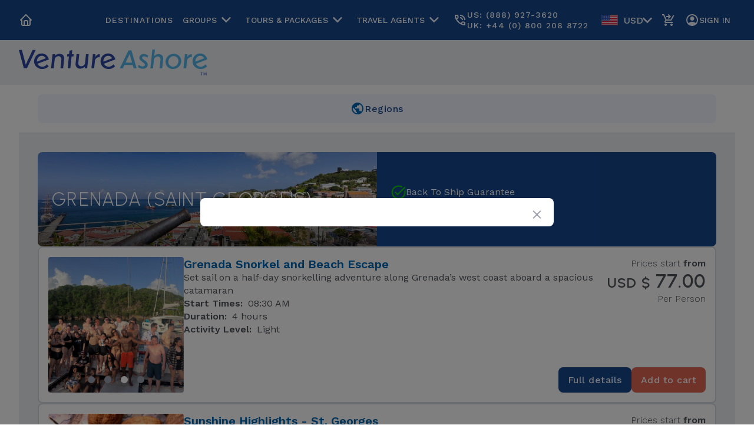

--- FILE ---
content_type: text/html; charset=utf-8
request_url: https://www.ventureashore.com/excursions/region-car-grn/caribbean/grenada-saint-george-s-/sunshine-highlights-st-georges
body_size: 34500
content:



<!DOCTYPE html PUBLIC "-//W3C//DTD XHTML 1.0 Transitional//EN" "http://www.w3.org/TR/xhtml1/DTD/xhtml1-transitional.dtd">
<html xmlns="http://www.w3.org/1999/xhtml">
<head>

    <meta http-equiv="Content-Type" content="text/html; charset=UTF-8" />
    <meta name="viewport" content="width=device-width, initial-scale=1" />
    <meta name="p:domain_verify" content="748e8c7b5502a4069cbe22818b11a17c"/><!-- PINTEREST VALIDATE TAG-->
        <title>Top 10 Grenada (Saint George&#39;s) Tours &amp; Shore Excursions For Your Cruise - Venture Ashore</title>
            <meta name="description" content="Make the most of your day in Grenada (Saint George&#39;s) with award-winning small group shore excursions up to 40% savings vs. cruise lines. Back to ship &amp; itinerary-change guarantees for a worry-free experience. Pickup at the port and free cancellation. Book Now!" />
            <meta name="keywords" content="Top 10 Grenada (Saint George&#39;s) Tours &amp; Shore Excursions For Your Cruise shore excursions, Top 10 Grenada (Saint George&#39;s) Tours &amp; Shore Excursions For Your Cruise Cruise excursions, Top 10 Grenada (Saint George&#39;s) Tours &amp; Shore Excursions For Your Cruise tours" />
        <link rel="stylesheet" href="/content/new/css/v8584332873774775808/flickity.css" />
    <link rel="stylesheet" href="/content/new/css/v8584332873774775808/reset.css" />
    <link rel="stylesheet" href="/content/new/css/v8584332873774775808/globals.css" />
    <link rel="stylesheet" href="/content/new/css/v8584332873774775808/shared.css" />
    <link rel="icon" type="image/x-icon" href="/content/new/icons/favicon.ico" />
    <link rel="preconnect" href="https://fonts.googleapis.com" />
    <link rel="preconnect" href="https://fonts.gstatic.com" crossorigin=crossorigin />
    <link href="https://fonts.googleapis.com/css2?family=Urbanist:ital,wght@0,100;0,200;0,300;0,400;0,500;0,600;0,700;1,100;1,200;1,300;1,400;1,500;1,600;1,700&family=Work+Sans:ital,wght@0,100;0,200;0,300;0,400;0,500;0,600;0,700;1,100;1,200;1,300;1,400;1,500;1,600;1,700&display=swap" rel="stylesheet" />
    

    <link rel="stylesheet" href="/content/new/css/v8584332873774775808/results.css" />
    <link rel="stylesheet" href="/content/new/css/v8584332873774775808/asidetrips.css" />
    <link rel="stylesheet" href="/content/new/css/v8584332873774775808/jquery-ui.css" />
    <link rel="canonical" href="https://www.ventureashore.com/excursions/region-car-grn/caribbean/grenada-saint-george-s-/sunshine-highlights-st-georges" />



    <script async=async src="https://www.googletagmanager.com/gtag/js?id=G-V9CR43Q6H9"></script>
    <script type="text/javascript">
        window.dataLayer = window.dataLayer || [];
        function gtag() { dataLayer.push(arguments); }
        gtag('js', new Date());
        gtag('config', 'G-V9CR43Q6H9');
    </script>

    <!-- Start of HubSpot Embed Code -->
    <script type="text/javascript" id="hs-script-loader" src="//js.hs-scripts.com/46873164.js"></script>
    <script src="https://js.hsforms.net/forms/embed/46873164.js" defer></script>
    <!-- End of HubSpot Embed Code -->
    
</head>

<body class="venture-ashore va-regular">
    <header id="main-header">
        <div class="flex-container mob-main-top-bar-container">
                        <a href="/" class="venture-ashore-logo gap-8 items-center">  
                            <img width="24px" height="24px" src="/Content/new/icons/home.svg" alt="home" />
                            <img src="/Content/new/images/logo-venture-ashore-white.svg" alt="Venture Ashore" />
                        </a>
            <main>
                <a href="/view-cart" class="cart-button">
                    <img src="/content/new/icons/shopping-cart.svg" alt="shopping cart icon" />
                            <span class="cartCount none"></span>

                </a>
                <button class="trgMenu">
                    <img src="/content/new/icons/menu.svg" alt="menu" />
                </button>
            </main>
        </div>
        <div class="flex-container mob-second-top-container">

        </div>
        <div class="flex-container dsk-main-top-bar-container">
            <nav class="flex-content flex-content-xl-mod dsk-main-top-bar-content flex-row">
                <a href="/">
                <img width="24px" height="24px" src="/Content/new/icons/home.svg" alt="home" />
            </a>
                <ul class="flex-row dsk-main-top-bar-menu">
                    
     <li class="main-menu-button upper">
         <a href="/destinations">Destinations</a>
     </li>
                    <li class="main-menu-button upper">
                    <button class="trgGroups flex-center upper">
                        Groups
                        <img width="32px" src="/Content/new/icons/chevron-bottom.svg" />
                    </button>
                    <ul id="dskGroupsOptions" class="dsk-account-select-options none" style="min-width:260px;">
                        
                        <li><a class="f1 blue-text" href="/groups">Cruise Groups</a></li>
                        <li><a class="f1 blue-text" href="/groups/weddings">Resort & Wedding Groups</a></li>
                            <li>
                                <a class="f1 blue-text" href="/meetings-incentives-conferences-events">Meetings Incentives Conferences &amp; Events</a>
                            </li>
                            <li>
                                <a class="f1 blue-text" href="/luxury-shore-excursions-and-experiences">Luxury Travel Groups</a>
                            </li>
                    </ul>
                </li>
                    <li class="main-menu-button upper">
                        <button class="trgPackages flex-center upper">
    Tours & Packages
    <img width="32px" src="/Content/new/icons/chevron-bottom.svg" />
</button>
<ul id="dskPackagesOptions" class="dsk-account-select-options none" style="min-width:260px;">
    
    <li><a class="f1 blue-text" href="/shore-excursion-tours-and-packages">Excursion Packages</a></li>
        <li>
            <a class="f1 blue-text" href="/hot-new-tours">Hot New Tours</a>
        </li>
        <li>
            <a class="f1 blue-text" href="/build-a-bundle-tour-package">Build A Bundle</a>
        </li>
</ul>
                    </li>
                            <li class="main-menu-button upper">
                                <button class="trgAgents flex-center upper">
                                    Travel Agents
                                    <img width="32px" src="/Content/new/icons/chevron-bottom.svg" />
                                </button>
                                <ul id="dskAgentsOptions" class="dsk-account-select-options none" style="min-width:260px;">
                                    
                                    <li><a class="f1 blue-text" href="/travel-agents">Join Us</a></li>
                                    <li>
                                        <a class="f1 blue-text" href="/whypartnerwithus">Why Partner With Us</a>
                                    </li>
                                    <li>
                                        <a class="f1 blue-text" href="/reviews">Venture Ashore Reviews</a>
                                    </li>
                                </ul>
                            </li>
                    <li class="main-menu-button gap-4">
                        <img src="/content/new/icons/phone.svg" alt="phone icon" />
                        <div class="flex-column">
                            <span>US: (888) 927-3620</span>
                            <span>UK: +44 (0) 800 208 8722</span>
                        </div>
                    </li>
                    <li class="currency-select">
                         <button class="currencyBtns currency-select-btn">
                            <li code="usd"><img width="32px" src="/content/new/flags/US.svg" />USD</li>
                        </button>

                        <ul class="currencyOptions currency-select-options none">
                            <li code="usd"><img width="32px" src="/content/new/flags/US.svg" />USD</li>
                            <li code="gbp"><img width="32px" src="/content/new/flags/GB.svg" />GBP</li>
                            <li code="aud"><img width="32px" src="/content/new/flags/AU.svg" />AUD</li>
                            <li code="eur"><img width="32px" src="/content/new/flags/EU.svg" />EUR</li>
                            <li code="cad"><img width="32px" src="/content/new/flags/CA.svg" />CAD</li>
                        </ul>
                        </li>
                        <li class="main-menu-button upper">
                            <a href="/view-cart" class="cart-button">
                                <img src="/content/new/icons/shopping-cart.svg" alt="shopping cart icon" />
                                        <span class="cartCount none"></span>

                            </a>
                        </li>
                        <li class="main-menu-button">
                                <button id="signInButton" class="trgLogIn flex-center gap-4 upper">
                                    <img src="/content/new/icons/account-circle.svg" alt="sign in icon" />
                                    Sign In
                                </button>

                            <ul id="dskAccountOptions" class="dsk-account-select-options none">
                            </ul>
                        </li>
                    </ul>
            </nav>
        </div>
        <div class="flex-container dsk-second-top-container">
            <div class="flex-content dsk-second-top-content">             
                        <a href="/" class="venture-ashore-logo">
                            <img src="/Content/new/images/logo-venture-ashore-fcolor.svg" alt="Venture Ashore" />
                        </a>

            </div>
        </div>
    </header>

    

<article class="venture-ashore-content">
    <section class="flex-container flex-cover">
        <section class="w-100 flex-cover content-lage-mod content-padding-mod">
            <header id="itineraryTitle" class="rh-itinerary-header self-start">
            </header>
        </section>
        <div class="flex-content flex-row flex-cover content-lage-mod content-padding-mod">
            <!-- ASIDE COMPONENT START -->
            <aside id="asideTrips" class="asideTrips gn-aside-nav-trips-container">
            </aside>
            <!-- ASIDE COMPONENT END -->
            <!-- MAIN -->
            <div class="rh-body">
                <div id="mobAsideResume"  class="mob-rh-aside-resume-card"></div>
                <main id="mainLocation" class="rh-main-content">
                </main>
            </div>
            <!-- MAIN -->
        </div>
    </section>
</article>
  <div id="popUpsScope"></div>
  <div id="asideModals"></div>

<!-- CUSTOM HEAD METADATA -->


<!-- CUSTOM FOOTER METADATA -->

    
    <section class="flex-container gn-container-mod">
    <div class="flex-content padding-y-24">
        <br /> <h5 class="h5">POPULAR DESTINATIONS</h5>
        <div class="flex flex-row w-full gap-4 wrap padding-y-8 f1">
            <a class="padding-x-8 hover-underlined spacing-1 no-wrap" href="/excursions/region-pnw-jun/alaska/juneau-alaska" target="_blank"
               rel="noopener">Shore Excursions in Juneau</a>
            <a class="padding-x-8 hover-underlined spacing-1 no-wrap" href="/excursions/region-pnw-ket/alaska/ketchikan-alaska" target="_blank"
               rel="noopener">Shore Excursions in Ketchikan</a>
            <a class="padding-x-8 hover-underlined spacing-1 no-wrap" href="/excursions/region-pnw-ska/alaska/skagway-alaska" target="_blank"
               rel="noopener">Shore Excursions in Skagway</a>
            <a class="padding-x-8 hover-underlined spacing-1 no-wrap" href="/excursions/region-eur-rom/europe/rome-italy" target="_blank"
               rel="noopener">Shore Excursions in Rome (Civitavecchia)</a>
            <a class="padding-x-8 hover-underlined spacing-1 no-wrap" href="/excursions/country-iceland" target="_blank" rel="noopener">
                Shore
                Excursions in Iceland
            </a>
            <a class="padding-x-8 hover-underlined spacing-1 no-wrap" href="/excursions/country-greece" target="_blank" rel="noopener">
                Shore
                Excursions in Greece
            </a>
            <a class="padding-x-8 hover-underlined spacing-1 no-wrap" href="/excursions/country-italy" target="_blank" rel="noopener">
                Shore
                Excursions in Italy
            </a>
            <a class="padding-x-8 hover-underlined spacing-1 no-wrap" href="/excursions/country-france" target="_blank" rel="noopener">
                Shore
                Excursions in France
            </a>
            <a class="padding-x-8 hover-underlined spacing-1 no-wrap" href="/excursions/country-norway" target="_blank" rel="noopener">
                Shore
                Excursions in Norway
            </a>
            <a class="padding-x-8 hover-underlined spacing-1 no-wrap" href="/excursions/country-turkey" target="_blank" rel="noopener">
                Shore
                Excursions in Turkey
            </a>
            <a class="padding-x-8 hover-underlined spacing-1 no-wrap" href="/excursions/country-spain" target="_blank" rel="noopener">
                Shore
                Excursions in Spain
            </a>
            <a class="padding-x-8 hover-underlined spacing-1 no-wrap" href="/excursions/region-eur-bcn/europe/barcelona-spain" target="_blank"
               rel="noopener">Shore Excursions in Barcelona</a>
            <a class="padding-x-8 hover-underlined spacing-1 no-wrap" href="/excursions/region-eur-ath/europe/athens-piraeus-greece"
               target="_blank" rel="noopener">Shore Excursions in Athens (Piraeus)</a>
            <a class="padding-x-8 hover-underlined spacing-1 no-wrap" href="/excursions/country-scotland" target="_blank" rel="noopener">
                Shore
                Excursions in Scotland
            </a>
            <a class="padding-x-8 hover-underlined spacing-1 no-wrap" href="/excursions/country-ireland" target="_blank" rel="noopener">
                Shore
                Excursions in Ireland
            </a>
            <a class="padding-x-8 hover-underlined spacing-1 no-wrap" href="/excursions/region-car-czm/caribbean/cozumel-mexico" target="_blank"
               rel="noopener">Shore Excursions in Cozumel</a>
            <a class="padding-x-8 hover-underlined spacing-1 no-wrap" href="/excursions/region-car-nas/caribbean/nassau-bahamas" target="_blank"
               rel="noopener">Shore Excursions in Nassau</a>
            <a class="padding-x-8 hover-underlined spacing-1 no-wrap" href="/excursions/region-car-sxm/caribbean/st-martin-st-maarten-philipsburg"
               target="_blank" rel="noopener">Shore Excursions in St. Maarten</a>
            <a class="padding-x-8 hover-underlined spacing-1 no-wrap" href="/excursions/region-car-gcm/caribbean/grand-cayman-george-town"
               target="_blank" rel="noopener">Shore Excursions in Grand Cayman</a>
            <a class="padding-x-8 hover-underlined spacing-1 no-wrap" href="/excursions/region-car-stt/caribbean/st-thomas-usvi" target="_blank"
               rel="noopener">Shore Excursions in St. Thomas</a>
            <a class="padding-x-8 hover-underlined spacing-1 no-wrap" href="/excursions/region-car-bge/caribbean/barbados-bridgetown"
               target="_blank" rel="noopener">Shore Excursions in Barbados</a>
            <a class="padding-x-8 hover-underlined spacing-1 no-wrap" href="/excursions/region-car-amc/caribbean/amber-cove-puerto-plata-dominican-republic"
               target="_blank" rel="noopener">Shore Excursions in Amber Cove</a>
            <a class="padding-x-8 hover-underlined spacing-1 no-wrap" href="/excursions/region-car-ocj/caribbean/ocho-rios-jamaica"
               target="_blank" rel="noopener">Shore Excursions in Jamaica</a>
            <a class="padding-x-8 hover-underlined spacing-1 no-wrap" href="/excursions/region-eur-old/europe/olden-norway" target="_blank" rel="noopener">Shore Excursions in Olden</a>
            <a class="padding-x-8 hover-underlined spacing-1 no-wrap" href="/excursions/region-eur-liv/europe/livorno-florence-italy" target="_blank" rel="noopener">Shore Excursions in Livorno (Florence)</a>
            <a class="padding-x-8 hover-underlined spacing-1 no-wrap" href="/excursions/region-eur-sat/europe/santorini-greece" target="_blank" rel="noopener">Shore Excursions in Santorini</a>
            <a class="padding-x-8 hover-underlined spacing-1 no-wrap" href="/excursions/region-eur-nap/europe/naples-italy" target="_blank" rel="noopener">Shore Excursions in Naples</a>
        </div>
        <div class="flex flex-row w-full gap-4 wrap padding-y-8 f1">
            <a class="padding-x-8 hover-underlined spacing-1 no-wrap" href="/excursions/region-pnw/alaska" target="_blank" rel="noopener">
                Shore
                Excursions in Alaska
            </a>
            <a class="padding-x-8 hover-underlined spacing-1 no-wrap" href="/excursions/region-eur/europe" target="_blank" rel="noopener">
                Shore
                Excursions in Europe
            </a>
            <a class="padding-x-8 hover-underlined spacing-1 no-wrap" href="/excursions/region-car/caribbean" target="_blank" rel="noopener">
                Shore
                Excursions in Caribbean
            </a>
            <a class="padding-x-8 hover-underlined spacing-1 no-wrap" href="/excursions/region-asi/asia" target="_blank" rel="noopener">
                Shore
                Excursions in Asia
            </a>
            <a class="padding-x-8 hover-underlined spacing-1 no-wrap" href="/excursions/region-asz/australia-new-zealand-south-pacific"
               target="_blank" rel="noopener">Shore Excursions in Australia</a>
            <a class="padding-x-8 hover-underlined spacing-1 no-wrap" href="/excursions/region-asz/australia-new-zealand-south-pacific"
               target="_blank" rel="noopener">Shore Excursions in New Zealand</a>
            <a class="padding-x-8 hover-underlined spacing-1 no-wrap" href="/excursions/region-haw/hawaii" target="_blank" rel="noopener">
                Shore
                Excursions in Hawaii
            </a>
            <a class="padding-x-8 hover-underlined spacing-1 no-wrap" href="/excursions/region-mex/mexican-pacific-coast" target="_blank"
               rel="noopener">Shore Excursions in Mexico</a>
            <a class="padding-x-8 hover-underlined spacing-1 no-wrap" href="/excursions/region-sam/south-america" target="_blank"
               rel="noopener">Shore Excursions in South America</a>
            <a class="padding-x-8 hover-underlined spacing-1 no-wrap" href="/excursions/region-new/new-england-canada" target="_blank"
               rel="noopener">Shore Excursions in New England</a>
            <a class="padding-x-8 hover-underlined spacing-1 no-wrap" href="/excursions/region-new/new-england-canada" target="_blank"
               rel="noopener">Shore Excursions in Canada</a>
            <a class="padding-x-8 hover-underlined spacing-1 no-wrap" href="/excursions/region-mid/middle-east" target="_blank"
               rel="noopener">Shore Excursions in Middle East</a>
            <a class="padding-x-8 hover-underlined" href="/excursions/region-afr/africa" target="_blank" rel="noopener">
                Shore
                Excursions in Africa
            </a>
        </div>
    </div>
</section>
    <footer class="flex-container gf-container-mod" id="main-footer">
        <div class="flex-content gf-content-mod">
            <div class="flex-column">
                <h5 class="h5 gf-h5-mod">Our Company</h5>
                <ul class="flex-column gap-8">
                    <li class="b1"><a href="/about-us">About Us</a></li>
                    <li class="b1"><a href="/contact-us">Contact Us</a></li>
                    <li class="b1"><a href="/faq">FAQs</a></li>
                    <li class="b1"><a href="/join-as-a-supplier">Join As a Supplier</a></li>
                </ul>
            </div>
            <div class="flex-column">
                <h5 class="h5 gf-h5-mod">Contact Us</h5>
                <ul class="flex-column gap-8">
                    <li class="mob-phone">
                        <img width="32px" src="/content/new/flags/US.svg" />
                        <div class="flex-column">
                            <p class="upper">(888) 927-3620</p>
                            <span class="d1">United States, Toll-Free</span>
                        </div>
                    </li>
                    <li class="mob-phone">
                        <img width="32px" src="/content/new/flags/GB.svg" />
                        <div class="flex-column">
                            <p class="upper">+44 (0) 800 208 8722</p>
                            <span class="d1">United Kingdom, Toll-Free</span>
                        </div>
                    </li>
                 
                </ul>
            </div>
            <div class="flex-column">
                <h5 class="h5 gf-h5-mod">Resources</h5>
                <ul class="flex-column gap-8">
                    <li class="b1"><a href="/privacy-policy">Privacy Policy</a></li>
                    <li class="b1"><a href="/terms-of-service">Terms of Service</a></li>
                    <li class="b1"><a href="/security-policy">Security Policy</a></li>
                </ul>
            </div>
        </div>
        <span class="gf-cop">© 2024 Venture Ashore - All Rights Reserved</span>
    </footer>


    <div id="mainMobMenu" class="mob-menu-container none">
        <div class="mob-menu-content">
            <div class="mob-menu-top-bar">
                <button class="trgMenu">
                    <img src="/content/new/icons/close.svg" alt="close menu" />
                </button>
            </div>
            <ul class="mob-menu-main">
                <li>
                    <a href="/destinations" class="mob-menu-item">
                        Destinations
                    </a>
                </li>

                <li class="mob-menu-item">
            <a href="/groups">Cruise Groups</a>
        </li>
                <li class="mob-menu-item">
            <a href="/groups/weddings">Resort & Wedding Groups</a>
        </li>
                
                            <li class="mob-menu-item">
                                <a href="/meetings-incentives-conferences-events">Meetings Incentives Conferences &amp; Events</a>
                            </li>
                            <li class="mob-menu-item">
                                <a href="/luxury-shore-excursions-and-experiences">Luxury Travel Groups</a>
                            </li>
                <li>
                    <a href="/shore-excursion-tours-and-packages" class="mob-menu-item">
                        Tours & Packages
                    </a>
                </li>    
     <li class="mob-menu-item">
         <a href="/hot-new-tours">Hot New Tours</a>
     </li>
     <li class="mob-menu-item">
         <a href="/build-a-bundle-tour-package">Build A Bundle</a>
     </li>
                                    <li>
                        <a href="/travel-agents" class="mob-menu-item">
                            Travel Agents
                        </a>
                    </li>
                        <li class="mob-menu-item">
                            <a href="/whypartnerwithus">Why Partner With Us</a>
                        </li>
                        <li class="mob-menu-item">
                            <a href="/reviews">Venture Ashore Reviews</a>
                        </li>
                <li>
                    <a href="/view-cart" class="mob-menu-item">
                        <div class="flex-center gap-4">
                            <img src="/content/new/icons/shopping-cart-blue.svg" alt="shopping cart icon" />
                            Cart
                        </div>
                    </a>
                </li>
                <li class="mob-menu-account-buttons">
                            <button class="trgLogIn main-button w-100 flex-center gap-4">
                            <img src="/content/new/icons/account-circle.svg" alt="shopping cart icon" />
                            Sign In
                            </button>
                        
                </li>
                <br />
                <span class="d1">Your Currency</span>
                <li class="mob-currency-select">
                    
                                <button class="currencyBtns mob-currency-select-btn">
                                <li code="usd"><img width="32px" src="/content/new/flags/US.svg" />USD</li>
                                </button>
                <ul class="currencyOptions mob-currency-select-options none">
                    <li code="usd"><img width="32px" src="/content/new/flags/US.svg" />USD</li>
                    <li code="gbp"><img width="32px" src="/content/new/flags/GB.svg" />GBP</li>
                    <li code="aud"><img width="32px" src="/content/new/flags/AU.svg" />AUD</li>
                    <li code="eur"><img width="32px" src="/content/new/flags/EU.svg" />EUR</li>
                    <li code="cad"><img width="32px" src="/content/new/flags/CA.svg" />CAD</li>
                </ul>
                </li>
                <br />
                <span class="d1">Contact Us</span>
                <li class="mob-phone">
                    <img width="32px" src="/content/new/flags/US.svg" />
                    <div class="flex-column">
                        <p class="upper">(888) 927-3620</p>
                        <span class="d1">United States</span>
                    </div>
                </li>
                <li class="mob-phone">
                    <img width="32px" src="/content/new/flags/GB.svg" />
                    <div class="flex-column">
                        <p class="upper">+44 (0) 800 208 8722</p>
                        <span class="d1">United Kingdom</span>
                    </div>
                </li>
            </ul>
        </div>
    </div>



    <div id="loader-root" class="loader"></div>


    <div id="popUpLogIn">
        <div class="pop-up-container">
            <div class="trgLogIn pop-up-back"></div>
            <div class="pop-up-content pop-up-mod-1">
                <button class="trgLogIn pop-up-close">
                    <img src="/content/new/icons/close-grey.svg" alt="close" />
                </button>
                <header>
                    <h3 class="h5">Log in to Venture Ashore</h3>
                    <p class="b1">Great Experiences Await!</p>
                </header>
				<form class="signIn flex-column w-100 gap-8">
					<input name="__RequestVerificationToken" type="hidden" value="iwehyNuWcLS0m3wP6YBTYEgkfExdOnnwlhxfA4Syj27LZTJujXko67hhW0XeT0meKm6Vo9YBXMx7UtrM5VNAoa05ER3F7Ez5FUzKNLMXJec1" />
					<div>
						<span class="d1">User-ID or Email:</span>
						<input class="input-text" type="text" name="username" placeholder="User ID or Email" />
					</div>
					<div>
						<span class="d1">Password:</span>
						<div class="relative">
							<input id="logInPasswordInput" class="input-text" type="password" name="password" maxlength="100" placeholder="Password" />
							<button id="trgLogInPasswordShow" class="over-input-text"></button>
						</div>
					</div>
					<div class="padding-12">
						<a href="#" class="trgForgot a1">Forgot your password?</a>
					</div>
					<br />
					<div class="pop-up-footer">
						<input type="button" id="registerAccountButton" class="trgRegister second-button" value="Create a New Account" />
						<input type="submit" class="main-button" value="Sign In" />
					</div>
				</form>
            </div>
        </div>
    </div>

    <div id="popUpForgotPass">
        <div class="pop-up-container">
            <div class="trgForgot pop-up-back"></div>
            <div class="pop-up-content pop-up-mod-1">
                <button class="trgForgot pop-up-close">
                    <img src="/content/new/icons/close-grey.svg" alt="close" />
                </button>
                <header>
                    <h3 class="h5">Forgot your password?</h3>
                </header>
                <form class="forgotPassword flex-column w-100 gap-8">
                    <div>
                        <span class="d1">User-ID or Email:</span>
                        <input class="input-text" type="text" name="who" />
                    </div>
                    <div class="pop-up-footer">
                        <input type="button" class="trgForgot second-button" value="Cancel" />
                        <input type="submit" class="main-button js-email" value="Send Email" />
                    </div>
                </form>
            </div>
        </div>
    </div>
    
    
<div id="popUpRegister">
    <div class="pop-up-container">
        <div class="trgRegister pop-up-back"></div>
        <div class="pop-up-content pop-up-mod-1">
            <button class="trgRegister pop-up-close">
                <img src="/content/new/icons/close-grey.svg" alt="close">
            </button>
            <header class="flex-column">
                <h3 class="h5">Create a new account</h3>
                <p class="b1">You'll zip through it!</p>
            </header>
            <div class="flex-column w-100 gap-8">
                <a href="/new-agency-form/referred" class="b1 underline">
                    Are you a travel advisor?
                </a>
                <div class="flex-column width-full gap-2">
                    <p class="d1">
                        Email
                        <span class="red-text">*</span>
                    </p>
                    <input id="regEmail" class="input-text" type="email" placeholder="Email" maxlength="50" />
                    <p id="regEmailErr"></p>
                </div>
                <div class="flex-column width-full gap-2">
                    <p class="d1">
                        Confirm Email
                        <span class="red-text">*</span>
                    </p>
                    <input id="regConfirmEmail" class="input-text" type="email" placeholder="Confirm email" maxlength="50" />
                    <p id="regConfirmEmailErr"></p>
                </div>
                <div class="flex-column width-full gap-2">
                    <p class="d1">
                        Password
                        <span class="red-text">*</span>
                    </p>
                    <div class="relative">
                        <input id="regPassword" class="input-text" type="password" placeholder="Password" maxlength="50" />
                        <button id="trgRegPasswordShow" class="over-input-text"></button>
                    </div>
                    <p id="regPasswordErr"></p>
                </div>
                <div class="flex-column width-full gap-2">
                    <p class="d1">
                        Confirm Password
                        <span class="red-text">*</span>
                    </p>
                    <div class="relative">
                        <input id="regConfirmPassword" class="input-text" type="password" placeholder="Confirm password" maxlength="50" />
                        <button id="trgRegConPasswordShow" class="over-input-text"></button>
                    </div>
                    <p id="regConfirmPasswordErr"></p>
                </div>
                <div class="flex-column width-full gap-2">
                    <p class="d1">
                        First Name
                        <span class="red-text">*</span>
                    </p>
                    <input id="regFirstName" class="input-text" type="text" placeholder="First Name" maxlength="20" />
                    <p id="regFirstNameErr"></p>
                </div>
                <div class="flex-column width-full gap-2">
                    <p class="d1">
                        Last Name
                        <span class="red-text">*</span>
                    </p>
                    <input id="regLastName" class="input-text" type="text" placeholder="Last name" maxlength="20" />
                    <p id="regLastNameErr"></p>
                </div>
                <br />
                <div class="pop-up-footer">
                    <input type="button"
                           class="trgRegister second-button"
                           value="Cancel" />
                    <input id="sendRegisterBtn" type="button" class="main-button" value="Create Account" />
                </div>
            </div>
        </div>
    </div>
</div>

<!-- CUSTOM FOOTER METADATA -->




    <div id="popUpError" style="z-index:98;"></div>

    <div id="popUpSuccess" style="z-index:98;"></div>    

    <div id="popUpCurrency" style="z-index:97;"></div>

        <div id="popUpSingUp">
        <div class="pop-up-container">
            <div class="trgSingUp pop-up-back"></div>
            <div class="pop-up-content pop-up-mod-2">
                <button class="trgSingUp pop-up-close">
                    <img src="/content/new/icons/close-grey.svg" alt="close">
                </button>
                <div class="hs-form-frame w-full" data-region="na1" data-form-id="48167835-746f-4a6f-9fab-a40451abf187" data-portal-id="46873164"></div>
            </div>
        </div>
    </div>
    

      <div class="gl-cover" id="newLoader">
          <object id="newLoadingFlag" class="gl-logo" data="/content/new/icons/loader.svg" type="image/svg+xml" alt="loading"></object>
      </div>

    <!-- Start of HubSpot code snippet -->
    <button type="button" id="hs_show_banner_button"
    style="background-color: #136EB4; border: 1px solid #136EB4;
           border-radius: 3px; padding: 10px 16px; text-decoration: none; color: #fff;
           font-family: inherit; font-size: inherit; font-weight: normal; line-height: inherit;
           text-align: left; text-shadow: none;"
    onClick="(function(){
      var _hsp = window._hsp = window._hsp || [];
      _hsp.push(['showBanner']);
    })()"
    >
    Cookie Settings
    </button>

    <!-- End of HubSpot code snippet -->

    
<script type="text/javascript">
        const staticPath = 'https://www.ventureashore.com/';
        const MOCK_MODE = false;
        const showAdvancedOptions = 'False' !== 'False';
        const userInfoGeneral = {"SessionId":"f3461f26915c4d678eb37aacdb6e9f33","CartId":"d81ee894-19f0-4ad4-9851-69479f4657a0","UserId":0,"Username":"","Role":0,"AdminUserId":null,"AdminRoleId":null,"AdminUsername":null,"AdminJwt":null,"IsImpersonated":false,"IsLoggedIn":false,"IsTraveler":false,"IsTravelAgent":false,"IsVendor":false,"IsAdmin":false,"IsSalesRep":false,"IsInfluencer":false,"IsPartner":false,"IsSuperAdmin":false,"IsFinanceAdmin":false,"IsManagerAdmin":false,"IsGuestTraveler":false,"GoogleAnalyticsUserType":"anon"};
        const agencyUserId = '0';
        const  agentName = '';
        const cartIdForJs = "d81ee894-19f0-4ad4-9851-69479f4657a0";
        const currencyForJs = "usd";
        const currencyStateForJs = "0";
        const staticLoggedInUser = 0;
        const gatewayBaseUrl = 'https://apigateway.ventureashore.com';
        const HubSpotAccountID = '46873164';
        const HubSpotAccountRegion = 'na1';
        const HubSpotFormIdGroupRequest = 'bf054640-e024-4c5c-a5db-2042dd40078a';
        const HubSpotFormIdAgencyRequest = 'c112cd23-1e27-4912-b2a2-a3d99fb26e41';
        const HubSpotFormIdGroupAgencyRequest = 'b7a83520-aae2-40de-bd6d-76d850477131';
        const HubSpotFormModalSignUp = '48167835-746f-4a6f-9fab-a40451abf187';
</script>    
    
    <script type="text/javascript" src="/content/new/js/v8584332873754775808/jquery.js"></script>
    <script type="text/javascript" src="/content/new/js/v8584332873754775808/flickity.js"></script> 
    <script type="text/javascript" src="/content/js/v8584332873774775808/v2main.js"></script>

    <script type="text/javascript" src="/content/new/js/v8584332873754775808/global.js"></script>

    <script type="text/javascript" src="/content/new/js/v8584332873754775808/country-code.min.js" async></script>
    <script type="text/javascript" src="/content/new/js/v8584332873754775808/shared.js"></script>
        <script type="text/javascript" src="/content/new/js/v8584332873754775808/calltoaction.js"></script>

    

    
    
    <script type="text/javascript" src="/content/new/js/v8584332873754775808/jquery-ui.js"></script> 
    <script type="text/javascript" src="/content/new/js/v8584332873754775808/results.js"></script>
    <script type="text/javascript" src="/content/new/js/v8584332873754775808/asidetrips.js"></script> 
        <script type="text/javascript">
                const masterData = {"locationName":"GRENADA (SAINT GEORGE'S)","locationCode":"GRN","locationImageName":"/images/location/St_Georges_6507_Grenada_cannon_fort_Georges.jpeg","locationCountry":"GRENADA","locationDescription":"Nicknamed Isle of Spice, Grenada is a major producer of nutmeg, cinnamon, cocoa, and other spices and flavorings. Venture Ashore shore excursions reveal the spicy feel of this Caribbean jewel, from the rich culture of the Spice Market to the fascinating history of Otway House. Of course, we don't forget the island's natural wonders! We offer boutique tours to Annadale Falls, the Seven Sisters Waterfall and an underwater sculpture park!","hasTrips":true,"categories":[{"id":7584,"displayOrder":3,"title":"Shared Tours","subtitle":"","expandedOnLoad":true,"shouldDisplaySubtitle":false},{"id":7594,"displayOrder":13,"title":"Private Tours","subtitle":"","expandedOnLoad":true,"shouldDisplaySubtitle":false}],"trips":[{"prices":[{"tripPriceId":1025135,"tripCode":"101824","displayOrder":1,"description":{"hasData":true},"priceName":{"hasData":true},"priceDescription":"For up to 1 people","newDescription":"Not a per person rate","newName":"For up to 1 people","personQuantity":1,"isHidden":false,"complimentaryType":0,"grossPrice":487.0,"netPrice":300.0,"localPrice":300.0,"localCurrencyName":"USD","cruiseline":0,"dateFrom":"2023-07-01T00:00:00","dateTo":"2028-12-31T00:00:00","currencyCode":"USD","upTo":1,"priceWithNoDiscount":487.0,"totalGrossPrice":487.0,"grossPriceAdjustedPerPerson":487.0,"cartDisplay":{"hasData":true}},{"tripPriceId":1028570,"tripCode":"101824","displayOrder":1,"description":{"hasData":true},"priceName":{"hasData":true},"priceDescription":"For up to 2 people","newDescription":"Not a per person rate","newName":"For up to 2 people","personQuantity":2,"isHidden":false,"complimentaryType":0,"grossPrice":514.0,"netPrice":300.0,"localPrice":300.0,"localCurrencyName":"USD","cruiseline":0,"dateFrom":"2023-07-01T00:00:00","dateTo":"2028-12-31T00:00:00","currencyCode":"USD","upTo":2,"priceWithNoDiscount":514.0,"totalGrossPrice":514.0,"grossPriceAdjustedPerPerson":257.0,"cartDisplay":{"hasData":true}},{"tripPriceId":1029951,"tripCode":"101824","displayOrder":1,"description":{"hasData":true},"priceName":{"hasData":true},"priceDescription":"For up to 3 people","newDescription":"Not a per person rate","newName":"For up to 3 people","personQuantity":3,"isHidden":false,"complimentaryType":0,"grossPrice":528.0,"netPrice":300.0,"localPrice":300.0,"localCurrencyName":"USD","cruiseline":0,"dateFrom":"2023-07-01T00:00:00","dateTo":"2028-12-31T00:00:00","currencyCode":"USD","upTo":3,"priceWithNoDiscount":528.0,"totalGrossPrice":528.0,"grossPriceAdjustedPerPerson":176.0,"cartDisplay":{"hasData":true}},{"tripPriceId":950738,"tripCode":"101824","displayOrder":1,"description":{"hasData":true},"priceName":{"hasData":true},"priceDescription":"For up to 4 people","newDescription":"Not a per person rate","newName":"For up to 4 people","personQuantity":4,"isHidden":false,"complimentaryType":0,"grossPrice":542.0,"netPrice":300.0,"localPrice":300.0,"localCurrencyName":"USD","cruiseline":0,"dateFrom":"2023-07-01T00:00:00","dateTo":"2028-12-31T00:00:00","currencyCode":"USD","upTo":4,"priceWithNoDiscount":542.0,"totalGrossPrice":542.0,"grossPriceAdjustedPerPerson":136.0,"cartDisplay":{"hasData":true}},{"tripPriceId":1034584,"tripCode":"101824","displayOrder":1,"description":{"hasData":true},"priceName":{"hasData":true},"priceDescription":"For up to 5 people","newDescription":"Not a per person rate","newName":"For up to 5 people","personQuantity":5,"isHidden":false,"complimentaryType":0,"grossPrice":959.0,"netPrice":560.0,"localPrice":560.0,"localCurrencyName":"USD","cruiseline":0,"dateFrom":"2023-11-10T00:00:00","dateTo":"2028-12-31T00:00:00","currencyCode":"USD","upTo":5,"priceWithNoDiscount":959.0,"totalGrossPrice":959.0,"grossPriceAdjustedPerPerson":192.0,"cartDisplay":{"hasData":true}},{"tripPriceId":1036627,"tripCode":"101824","displayOrder":1,"description":{"hasData":true},"priceName":{"hasData":true},"priceDescription":"For up to 6 people","newDescription":"Not a per person rate","newName":"For up to 6 people","personQuantity":6,"isHidden":false,"complimentaryType":0,"grossPrice":973.0,"netPrice":560.0,"localPrice":560.0,"localCurrencyName":"USD","cruiseline":0,"dateFrom":"2023-11-10T00:00:00","dateTo":"2028-12-31T00:00:00","currencyCode":"USD","upTo":6,"priceWithNoDiscount":973.0,"totalGrossPrice":973.0,"grossPriceAdjustedPerPerson":162.0,"cartDisplay":{"hasData":true}},{"tripPriceId":1037607,"tripCode":"101824","displayOrder":1,"description":{"hasData":true},"priceName":{"hasData":true},"priceDescription":"For up to 7 people","newDescription":"Not a per person rate","newName":"For up to 7 people","personQuantity":7,"isHidden":false,"complimentaryType":0,"grossPrice":987.0,"netPrice":560.0,"localPrice":560.0,"localCurrencyName":"USD","cruiseline":0,"dateFrom":"2023-11-10T00:00:00","dateTo":"2028-12-31T00:00:00","currencyCode":"USD","upTo":7,"priceWithNoDiscount":987.0,"totalGrossPrice":987.0,"grossPriceAdjustedPerPerson":141.0,"cartDisplay":{"hasData":true}},{"tripPriceId":960543,"tripCode":"101824","displayOrder":1,"description":{"hasData":true},"priceName":{"hasData":true},"priceDescription":"For up to 8 people","newDescription":"Not a per person rate","newName":"For up to 8 people","personQuantity":8,"isHidden":false,"complimentaryType":0,"grossPrice":1000.0,"netPrice":560.0,"localPrice":560.0,"localCurrencyName":"USD","cruiseline":0,"dateFrom":"2023-11-10T00:00:00","dateTo":"2028-12-31T00:00:00","currencyCode":"USD","upTo":8,"priceWithNoDiscount":1000.0,"totalGrossPrice":1000.0,"grossPriceAdjustedPerPerson":125.0,"cartDisplay":{"hasData":true}}],"vendorLanguages":[{"vendorCode":"E430","languageId":0,"languageName":"Unknown","hasUpcharge":false,"isActive":true,"meetsCdcGuidelines":false}],"filesMetadatas":null,"availabilities":[{"availabilityId":14443,"tripCode":"101824","dateFrom":"2023-06-24T00:00:00","dateTo":"2028-12-31T00:00:00"}],"blackouts":[{"blackoutId":27020,"availabilityId":14443,"tripCode":"101824","dateFrom":"2023-12-26T00:00:00","dateTo":"2023-12-26T00:00:00","departTime":null,"soldOut":true},{"blackoutId":27021,"availabilityId":14443,"tripCode":"101824","dateFrom":"2024-01-12T00:00:00","dateTo":"2024-01-12T00:00:00","departTime":900,"soldOut":true},{"blackoutId":27022,"availabilityId":14443,"tripCode":"101824","dateFrom":"2024-01-16T00:00:00","dateTo":"2024-01-16T00:00:00","departTime":1300,"soldOut":true},{"blackoutId":27023,"availabilityId":14443,"tripCode":"101824","dateFrom":"2024-01-25T00:00:00","dateTo":"2024-01-25T00:00:00","departTime":900,"soldOut":true}],"inclusions":null,"tripCode":"101824","tripDetailsHyperlink":"/excursion/region-car-grn-101824/grenada-saint-georges/sunshine-highlights-st-georges","imagePath":"https://ncuappshoretrip.blob.core.windows.net/ncu-media-shoretrip-dev/images/trip_images/101824_bb83a38e-95a6-41f8-a9c3-22f67b41408d.jpeg","tripName":"Sunshine Highlights - St Georges","shortDescription":"Experience Diamond Chocolate Factory, Victoria Nutmeg Museum, a waterfall and more!","longDescription":"Your tour will commence with a scenic drive up to the western side of the island, passing through several fishing villages and beaches that open up like long coral and volcanic mantles.\r\n\r\nWe will then visit the beautiful Concorde Waterfall, passing through the bustling town of Gouyave, where fishing is a way of life.\r\n\r\nThe tour will continue to the fascinating Victoria Nutmeg Museum, before visiting the infamous Diamond Chocolate Factory. Here you will have the chance to have a guided tour around the factory and also indulge in some of the finest dark chocolate they create!\r\n\r\nLastly, we will drive up to the stunning rainforest area, Grand Etang, with its crater lake, before returning to the port in plenty of time for your cruise ship's departure.\r\n\r\nItinerary:<ul><li>•Pick-up from port</li><li>•Scenic drive to the west of the island</li><li>•Visit Concord Falls (swim optional)</li><li>•Visit Victoria Nutmeg Museum</li><li>•Visit Diamond Chocolate Factory</li><li>•Visit Grand Etang</li><li>•Return to port","locationCode":"GRN","locationName":"GRENADA (SAINT GEORGE'S)","categoryId":7594,"sortOrder":0.0,"vendorCode":"E430","vendorName":"Venture Ashore Main","isFeatured":false,"isHidden":false,"canSeeCompletePricing":true,"additionalLanguages":"Unknown","groupTripDate":null,"showLocationNameOnTripListing":false,"isInCart":false,"allowAddToItinerary":true,"displayAdditionalLanguages":false,"duration":"4.5 hours","timesToDisplay":["09:00 AM","01:00 PM"],"currencySymbol":"USD $ ","isFree":false,"hasPerPersonPricing":true,"primaryPrice":125.0,"primaryPriceCurrency":"USD $ ","primaryPriceName":"Per Person","maxPerPersonPrice":487.0,"activityLevelId":2,"activityLevelName":"Light","activityLevelDescription":"Some walking with potential steps at a casual pace","adHocHoldFlag":true,"daysOfWeek":[{"item1":"Mon","item2":true},{"item1":"Tue","item2":true},{"item1":"Wed","item2":true},{"item1":"Thu","item2":true},{"item1":"Fri","item2":true},{"item1":"Sat","item2":true},{"item1":"Sun","item2":true}],"fileMetadata":"null","availableDates":"[{\"AvailabilityId\":14443,\"TripCode\":\"101824\",\"DateFrom\":\"2023-06-24T00:00:00\",\"DateTo\":\"2028-12-31T00:00:00\",\"TimeSlots\":[{\"TimeId\":19601,\"TripCode\":\"101824\",\"DepartTime\":\"1900-01-01T09:00:00\",\"Description\":\"\",\"TripDetailDisplayText\":null,\"NumOfHours\":4.5},{\"TimeId\":19602,\"TripCode\":\"101824\",\"DepartTime\":\"1900-01-01T13:00:00\",\"Description\":\"\",\"TripDetailDisplayText\":null,\"NumOfHours\":4.5}]}]","blackoutDates":"[{\"DateFrom\":\"2023-12-26T00:00:00\",\"DateTo\":\"2023-12-26T00:00:00\",\"DepartTime\":null,\"SoldOut\":true},{\"DateFrom\":\"2024-01-12T00:00:00\",\"DateTo\":\"2024-01-12T00:00:00\",\"DepartTime\":900,\"SoldOut\":true},{\"DateFrom\":\"2024-01-16T00:00:00\",\"DateTo\":\"2024-01-16T00:00:00\",\"DepartTime\":1300,\"SoldOut\":true},{\"DateFrom\":\"2024-01-25T00:00:00\",\"DateTo\":\"2024-01-25T00:00:00\",\"DepartTime\":900,\"SoldOut\":true}]"},{"prices":[{"tripPriceId":1120647,"tripCode":"130807","displayOrder":1,"description":{"hasData":false},"priceName":{"hasData":true},"priceDescription":"Per Person","newDescription":"","newName":"Per Person","personQuantity":0,"isHidden":false,"complimentaryType":0,"grossPrice":77.0,"netPrice":54.0,"localPrice":54.0,"localCurrencyName":"USD","cruiseline":null,"dateFrom":"2025-12-17T00:00:00","dateTo":"2030-12-31T00:00:00","currencyCode":"USD","upTo":0,"priceWithNoDiscount":77.0,"totalGrossPrice":77.0,"grossPriceAdjustedPerPerson":77.0,"cartDisplay":{"hasData":true}}],"vendorLanguages":[{"vendorCode":"E609","languageId":0,"languageName":"Unknown","hasUpcharge":false,"isActive":true,"meetsCdcGuidelines":false}],"filesMetadatas":null,"availabilities":[{"availabilityId":53547,"tripCode":"130807","dateFrom":"2025-12-17T00:00:00","dateTo":"2030-12-31T00:00:00"}],"blackouts":[],"inclusions":null,"tripCode":"130807","tripDetailsHyperlink":"/excursion/region-car-grn-130807/grenada-saint-georges/grenada-snorkel-and-beach-escape","imagePath":"https://ncuappshoretrip.blob.core.windows.net/ncu-media-shoretrip-dev/content/images/default-trip-image.jpg","tripName":"Grenada Snorkel and Beach Escape","shortDescription":"Set sail on a half-day snorkelling adventure along Grenada’s west coast aboard a spacious catamaran","longDescription":"Our half-day snorkelling adventure begins at the Carenage, where you’ll be welcomed aboard our spacious 60-ft catamaran, purpose-built for comfortable day charters. After a warm introduction from our friendly crew, we set sail along Grenada’s picturesque west coast. Relax to laid-back music and enjoy refreshing drinks from our open bar (alcoholic beverages are served after snorkelling).\r\n\r\nOur first stop is the world-famous Underwater Sculpture Park. Accompanied by a knowledgeable guide, you’ll snorkel among the captivating submerged artworks while learning about the stories and meanings behind each unique sculpture.\r\n\r\nNext, we cruise just 10 minutes north to Flamingo Bay. Here, guests can snorkel independently within designated safe zones, discovering vibrant coral formations and an abundance of marine life in this pristine bay.\r\n\r\nAfter returning onboard, the bar opens fully as we sail south toward the island’s most iconic stretch of coastline—Grand Anse Beach. Enjoy time ashore to relax on the soft white sands or explore the mile-long beach at your own pace.\r\n\r\nAs we cruise back to port, soak in stunning coastal views, unwind with music, and enjoy drinks aboard the catamaran—bringing a perfect end to your Grenada snorkelling and beach experience.\r\n\r\nITINERARY\r\n<ul><li>• Meet and Greet at the cruise port\r\n<ul><li>• Walk to the catamaran (10 mins)\r\n<ul><li>• Sculpture Park (40 mins)\r\n<ul><li>• Flamingo Bay (30 mins)\r\n<ul><li>• Great Anse Beach (50 mins)\r\n<ul><li>• Return back to cruise port","locationCode":"GRN","locationName":"GRENADA (SAINT GEORGE'S)","categoryId":7584,"sortOrder":0.0,"vendorCode":"E609","vendorName":"Carib Cats Tours","isFeatured":false,"isHidden":false,"canSeeCompletePricing":false,"additionalLanguages":"Unknown","groupTripDate":null,"showLocationNameOnTripListing":false,"isInCart":false,"allowAddToItinerary":true,"displayAdditionalLanguages":false,"duration":"4 hours","timesToDisplay":["08:30 AM"],"currencySymbol":"USD $ ","isFree":false,"hasPerPersonPricing":false,"primaryPrice":77.0,"primaryPriceCurrency":"USD $ ","primaryPriceName":"Per Person","maxPerPersonPrice":null,"activityLevelId":2,"activityLevelName":"Light","activityLevelDescription":"Some walking with potential steps at a casual pace","adHocHoldFlag":false,"daysOfWeek":[{"item1":"Mon","item2":true},{"item1":"Tue","item2":true},{"item1":"Wed","item2":true},{"item1":"Thu","item2":true},{"item1":"Fri","item2":true},{"item1":"Sat","item2":true},{"item1":"Sun","item2":true}],"fileMetadata":"null","availableDates":"[{\"AvailabilityId\":53547,\"TripCode\":\"130807\",\"DateFrom\":\"2025-12-17T00:00:00\",\"DateTo\":\"2030-12-31T00:00:00\",\"TimeSlots\":[{\"TimeId\":94387,\"TripCode\":\"130807\",\"DepartTime\":\"1900-01-01T08:30:00\",\"Description\":\"\",\"TripDetailDisplayText\":null,\"NumOfHours\":4.0}]}]","blackoutDates":"[]"},{"prices":[{"tripPriceId":976974,"tripCode":"101830","displayOrder":1,"description":{"hasData":false},"priceName":{"hasData":true},"priceDescription":"Per Person","newDescription":"","newName":"Per Person","personQuantity":0,"isHidden":false,"complimentaryType":0,"grossPrice":114.0,"netPrice":75.0,"localPrice":75.0,"localCurrencyName":"USD","cruiseline":0,"dateFrom":"2024-03-27T00:00:00","dateTo":"2028-12-31T00:00:00","currencyCode":"USD","upTo":0,"priceWithNoDiscount":114.0,"totalGrossPrice":114.0,"grossPriceAdjustedPerPerson":114.0,"cartDisplay":{"hasData":true}}],"vendorLanguages":[{"vendorCode":"A302","languageId":0,"languageName":"Unknown","hasUpcharge":false,"isActive":true,"meetsCdcGuidelines":false}],"filesMetadatas":null,"availabilities":[{"availabilityId":53035,"tripCode":"101830","dateFrom":"2023-06-20T00:00:00","dateTo":"2030-12-31T00:00:00"}],"blackouts":[],"inclusions":null,"tripCode":"101830","tripDetailsHyperlink":"/excursion/region-car-grn-101830/grenada-saint-georges/sunshine-highlights-st-georges","imagePath":"https://ncuappshoretrip.blob.core.windows.net/ncu-media-shoretrip-dev/images/trip_images/101830_71c4cf7b-f56e-4a44-a67c-265cc9ea2b62.jpeg","tripName":"Sunshine Highlights - St. Georges ","shortDescription":"Enjoy the island's best, including Dougaldston Estate, Nutmeg in Gouyave, and a waterfall!","longDescription":"Discover the beauty and culture of Grenada on a scenic drive along the island’s western coast. Pass through charming villages and fishing towns with stunning views of the Caribbean Sea and the island’s lush, mixed-crop farmland filled with fruits, vegetables, and spices.\r\n\r\nHighlights of your tour include:\r\n\r\nA visit to a picturesque waterfall (with an optional swim)\r\n\r\nA guided tour of the Nutmeg Museum, where you'll learn about Grenada’s most famous spice and how it's harvested and processed\r\n\r\nA stop at a local chocolate factory, with free samples of delicious Grenadian chocolate\r\n\r\nA journey through Grand Etang National Park, home to a beautiful crater lake, tropical rainforest, and native wildlife\r\n\r\nThis tour is the perfect blend of nature, culture, and flavor, offering a true taste of the “Spice Island.”\r\n\r\n","locationCode":"GRN","locationName":"GRENADA (SAINT GEORGE'S)","categoryId":7584,"sortOrder":1.0,"vendorCode":"A302","vendorName":"Petes Mystique Tour","isFeatured":false,"isHidden":false,"canSeeCompletePricing":false,"additionalLanguages":"Unknown","groupTripDate":null,"showLocationNameOnTripListing":false,"isInCart":false,"allowAddToItinerary":true,"displayAdditionalLanguages":false,"duration":"4 hours","timesToDisplay":["09:00 AM"],"currencySymbol":"USD $ ","isFree":false,"hasPerPersonPricing":false,"primaryPrice":114.0,"primaryPriceCurrency":"USD $ ","primaryPriceName":"Per Person","maxPerPersonPrice":null,"activityLevelId":1,"activityLevelName":"Easy","activityLevelDescription":"Minimal walking or activity","adHocHoldFlag":false,"daysOfWeek":[{"item1":"Mon","item2":true},{"item1":"Tue","item2":true},{"item1":"Wed","item2":true},{"item1":"Thu","item2":true},{"item1":"Fri","item2":true},{"item1":"Sat","item2":true},{"item1":"Sun","item2":true}],"fileMetadata":"null","availableDates":"[{\"AvailabilityId\":53035,\"TripCode\":\"101830\",\"DateFrom\":\"2023-06-20T00:00:00\",\"DateTo\":\"2030-12-31T00:00:00\",\"TimeSlots\":[{\"TimeId\":93577,\"TripCode\":\"101830\",\"DepartTime\":\"1900-01-01T09:00:00\",\"Description\":\"\",\"TripDetailDisplayText\":null,\"NumOfHours\":4.0}]}]","blackoutDates":"[]"},{"prices":[{"tripPriceId":1025053,"tripCode":"101178","displayOrder":1,"description":{"hasData":true},"priceName":{"hasData":true},"priceDescription":"For up to 1 people","newDescription":"Not a per person rate","newName":"For up to 1 people","personQuantity":1,"isHidden":false,"complimentaryType":0,"grossPrice":307.0,"netPrice":200.0,"localPrice":200.0,"localCurrencyName":"USD","cruiseline":0,"dateFrom":"2023-06-20T00:00:00","dateTo":"2028-12-31T00:00:00","currencyCode":"USD","upTo":2,"priceWithNoDiscount":307.0,"totalGrossPrice":307.0,"grossPriceAdjustedPerPerson":307.0,"cartDisplay":{"hasData":true}},{"tripPriceId":948660,"tripCode":"101178","displayOrder":1,"description":{"hasData":true},"priceName":{"hasData":true},"priceDescription":"For up to 2 people","newDescription":"Not a per person rate","newName":"For up to 2 people","personQuantity":2,"isHidden":false,"complimentaryType":0,"grossPrice":307.0,"netPrice":200.0,"localPrice":200.0,"localCurrencyName":"USD","cruiseline":0,"dateFrom":"2023-06-20T00:00:00","dateTo":"2028-12-31T00:00:00","currencyCode":"USD","upTo":2,"priceWithNoDiscount":307.0,"totalGrossPrice":307.0,"grossPriceAdjustedPerPerson":154.0,"cartDisplay":{"hasData":true}},{"tripPriceId":1030949,"tripCode":"101178","displayOrder":1,"description":{"hasData":true},"priceName":{"hasData":true},"priceDescription":"For up to 3 people","newDescription":"Not a per person rate","newName":"For up to 3 people","personQuantity":3,"isHidden":false,"complimentaryType":0,"grossPrice":334.0,"netPrice":200.0,"localPrice":200.0,"localCurrencyName":"USD","cruiseline":0,"dateFrom":"2023-06-20T00:00:00","dateTo":"2028-12-31T00:00:00","currencyCode":"USD","upTo":4,"priceWithNoDiscount":334.0,"totalGrossPrice":334.0,"grossPriceAdjustedPerPerson":111.0,"cartDisplay":{"hasData":true}},{"tripPriceId":935635,"tripCode":"101178","displayOrder":1,"description":{"hasData":true},"priceName":{"hasData":true},"priceDescription":"For up to 4 people","newDescription":"Not a per person rate","newName":"For up to 4 people","personQuantity":4,"isHidden":false,"complimentaryType":0,"grossPrice":334.0,"netPrice":200.0,"localPrice":200.0,"localCurrencyName":"USD","cruiseline":0,"dateFrom":"2023-06-20T00:00:00","dateTo":"2028-12-31T00:00:00","currencyCode":"USD","upTo":4,"priceWithNoDiscount":334.0,"totalGrossPrice":334.0,"grossPriceAdjustedPerPerson":84.0,"cartDisplay":{"hasData":true}},{"tripPriceId":1085428,"tripCode":"101178","displayOrder":1,"description":{"hasData":true},"priceName":{"hasData":true},"priceDescription":"For up to 5 people","newDescription":"Not a per person rate","newName":"For up to 5 people","personQuantity":5,"isHidden":false,"complimentaryType":0,"grossPrice":444.0,"netPrice":250.0,"localPrice":250.0,"localCurrencyName":"USD","cruiseline":0,"dateFrom":"2025-07-23T00:00:00","dateTo":"2028-12-31T00:00:00","currencyCode":"USD","upTo":5,"priceWithNoDiscount":444.0,"totalGrossPrice":444.0,"grossPriceAdjustedPerPerson":89.0,"cartDisplay":{"hasData":true}}],"vendorLanguages":[{"vendorCode":"A083","languageId":0,"languageName":"Unknown","hasUpcharge":false,"isActive":true,"meetsCdcGuidelines":false}],"filesMetadatas":null,"availabilities":[{"availabilityId":46985,"tripCode":"101178","dateFrom":"2023-06-20T00:00:00","dateTo":"2030-12-31T00:00:00"}],"blackouts":[],"inclusions":null,"tripCode":"101178","tripDetailsHyperlink":"/excursion/region-car-grn-101178/grenada-saint-georges/grenada-uncovered","imagePath":"https://ncuappshoretrip.blob.core.windows.net/ncu-media-shoretrip-dev/images/trip_images/101178_da220a1b-9638-463b-b0d3-3caf701f1da7.jpeg","tripName":"Grenada Uncovered","shortDescription":"<p>Jump right into the incredible history that makes Grenada what it is today!</p>","longDescription":"Your historical journey begins with a scenic drive through the picturesque town of St. George's to Otway House and the Carenage. It was at this site, in 1974, that Maurice Bishop's father was killed and many demonstrations took place, which all led up to the 1979 revolution against the Gairy Government of Grenada. This was a very important part of the governmental history of the island nation.\r\n\r\nHeading south to Point Salines and True Blue, expect to see such notable sites as the airport, university, and the commemorative monument for slain U.S. soldiers of the 1983 intervention. It was here that most of the activity involving the U.S. and Lt. Col. North took place. Newly built is a monument to the fallen Cubans who fought against the US led intervention. The funding and the refurbishing of the airport is being done by the Chinese. \r\n\r\nTo give you a sense of Grenada's current state, we'll drive past the hotel belt and Grand Anse beach. As we go through Woodlands and Woburn fishing village, you'll see new yachting developments, the new Hurricane Relief Centre in Morne Jaloux and the Fort Frederick complex.\r\n\r\nDriving past Mount Royal (residence of the present Prime Minister) and Mount Weldale (the residence where Bishop was held under house arrest), the next stop is Fort George, where you'll see the commemorative plaque listing the names of Bishop and his slain committee members who were executed on the afternoon of October 19, 1983.\r\n\r\nYour day of historical touring ends with a drive through the cemetery and past the national stadium to see two structures, one built by the Taiwanese and the other by the Chinese. China and Taiwan split in 1949 amid a civil war, and Beijing claims the democratically run island of Taiwan is a renegade province that should not have diplomatic ties with other countries.\r\n\r\nThe Asian rivals have both campaigned aggressively to win the allegiance of Caribbean nations. Grenada switched diplomatic allegiance from Taiwan to China in 2005. China built a beautiful cricket stadium and, at its inauguration, a huge gaffe occurred. While Grenadanian government ministers and Chinese diplomats stood at attention, the Taiwanese national anthem was played, instead of the Chinese anthem.\r\n\r\nChinese Ambassador Qian Hongshan and scores of blue-uniformed Chinese laborers who built the $40 million Queens Park stadium as a gift were visibly uncomfortable as Taiwan's anthem echoed inside the 15,000-seat venue.\r\n\r\nThis last story demonstrates the interesting history of a small island that has made a big impact on the international scene.</p><p><strong>Visit/See:</strong></p><ul><li>Otway House and the Carenage</li><li>Point Salines and True Blue</li><li>Woodlands and Woburn fishing village</li><li>Mount Royal</li><li>Mount Weldale</li><li>Fort George</li><li>and other historic sites","locationCode":"GRN","locationName":"GRENADA (SAINT GEORGE'S)","categoryId":7594,"sortOrder":1.0,"vendorCode":"A083","vendorName":"Caribbean Horizons Tours and Services","isFeatured":false,"isHidden":false,"canSeeCompletePricing":true,"additionalLanguages":"Unknown","groupTripDate":null,"showLocationNameOnTripListing":false,"isInCart":false,"allowAddToItinerary":true,"displayAdditionalLanguages":true,"duration":"4.5 hours","timesToDisplay":["08:00 AM","09:00 AM","10:00 AM","01:00 PM"],"currencySymbol":"USD $ ","isFree":false,"hasPerPersonPricing":true,"primaryPrice":84.0,"primaryPriceCurrency":"USD $ ","primaryPriceName":"Per Person","maxPerPersonPrice":307.0,"activityLevelId":2,"activityLevelName":"Light","activityLevelDescription":"Some walking with potential steps at a casual pace","adHocHoldFlag":false,"daysOfWeek":[{"item1":"Mon","item2":true},{"item1":"Tue","item2":true},{"item1":"Wed","item2":true},{"item1":"Thu","item2":true},{"item1":"Fri","item2":true},{"item1":"Sat","item2":true},{"item1":"Sun","item2":true}],"fileMetadata":"null","availableDates":"[{\"AvailabilityId\":46985,\"TripCode\":\"101178\",\"DateFrom\":\"2023-06-20T00:00:00\",\"DateTo\":\"2030-12-31T00:00:00\",\"TimeSlots\":[{\"TimeId\":83006,\"TripCode\":\"101178\",\"DepartTime\":\"1900-01-01T08:00:00\",\"Description\":\"\",\"TripDetailDisplayText\":null,\"NumOfHours\":4.5},{\"TimeId\":83007,\"TripCode\":\"101178\",\"DepartTime\":\"1900-01-01T09:00:00\",\"Description\":\"\",\"TripDetailDisplayText\":null,\"NumOfHours\":4.5},{\"TimeId\":83008,\"TripCode\":\"101178\",\"DepartTime\":\"1900-01-01T10:00:00\",\"Description\":\"\",\"TripDetailDisplayText\":null,\"NumOfHours\":4.5},{\"TimeId\":83009,\"TripCode\":\"101178\",\"DepartTime\":\"1900-01-01T13:00:00\",\"Description\":\"\",\"TripDetailDisplayText\":null,\"NumOfHours\":4.5}]}]","blackoutDates":"[]"},{"prices":[{"tripPriceId":1025049,"tripCode":"101166","displayOrder":1,"description":{"hasData":true},"priceName":{"hasData":true},"priceDescription":"For up to 1 people","newDescription":"Not a per person rate","newName":"For up to 1 people","personQuantity":1,"isHidden":false,"complimentaryType":0,"grossPrice":403.0,"netPrice":300.0,"localPrice":300.0,"localCurrencyName":"USD","cruiseline":0,"dateFrom":"2023-06-20T00:00:00","dateTo":"2028-12-31T00:00:00","currencyCode":"USD","upTo":4,"priceWithNoDiscount":403.0,"totalGrossPrice":403.0,"grossPriceAdjustedPerPerson":403.0,"cartDisplay":{"hasData":true}},{"tripPriceId":1028523,"tripCode":"101166","displayOrder":1,"description":{"hasData":true},"priceName":{"hasData":true},"priceDescription":"For up to 2 people","newDescription":"Not a per person rate","newName":"For up to 2 people","personQuantity":2,"isHidden":false,"complimentaryType":0,"grossPrice":403.0,"netPrice":300.0,"localPrice":300.0,"localCurrencyName":"USD","cruiseline":0,"dateFrom":"2023-06-20T00:00:00","dateTo":"2028-12-31T00:00:00","currencyCode":"USD","upTo":4,"priceWithNoDiscount":403.0,"totalGrossPrice":403.0,"grossPriceAdjustedPerPerson":202.0,"cartDisplay":{"hasData":true}},{"tripPriceId":1029915,"tripCode":"101166","displayOrder":1,"description":{"hasData":true},"priceName":{"hasData":true},"priceDescription":"For up to 3 people","newDescription":"Not a per person rate","newName":"For up to 3 people","personQuantity":3,"isHidden":false,"complimentaryType":0,"grossPrice":403.0,"netPrice":300.0,"localPrice":300.0,"localCurrencyName":"USD","cruiseline":0,"dateFrom":"2023-06-20T00:00:00","dateTo":"2028-12-31T00:00:00","currencyCode":"USD","upTo":4,"priceWithNoDiscount":403.0,"totalGrossPrice":403.0,"grossPriceAdjustedPerPerson":134.0,"cartDisplay":{"hasData":true}},{"tripPriceId":935615,"tripCode":"101166","displayOrder":1,"description":{"hasData":true},"priceName":{"hasData":true},"priceDescription":"For up to 4 people","newDescription":"Not a per person rate","newName":"For up to 4 people","personQuantity":4,"isHidden":false,"complimentaryType":0,"grossPrice":403.0,"netPrice":300.0,"localPrice":300.0,"localCurrencyName":"USD","cruiseline":0,"dateFrom":"2023-06-20T00:00:00","dateTo":"2028-12-31T00:00:00","currencyCode":"USD","upTo":4,"priceWithNoDiscount":403.0,"totalGrossPrice":403.0,"grossPriceAdjustedPerPerson":101.0,"cartDisplay":{"hasData":true}}],"vendorLanguages":[{"vendorCode":"A083","languageId":0,"languageName":"Unknown","hasUpcharge":false,"isActive":true,"meetsCdcGuidelines":false}],"filesMetadatas":null,"availabilities":[{"availabilityId":46986,"tripCode":"101166","dateFrom":"2023-06-20T00:00:00","dateTo":"2030-12-31T00:00:00"}],"blackouts":[],"inclusions":null,"tripCode":"101166","tripDetailsHyperlink":"/excursion/region-car-grn-101166/grenada-saint-georges/spicy-half-day-tour","imagePath":"https://ncuappshoretrip.blob.core.windows.net/ncu-media-shoretrip-dev/images/trip_images/101166_fde69e6c-2caa-4450-b168-1d0c5c17e017.jpeg","tripName":"Spicy Half Day Tour","shortDescription":"<p>This tour will whet your appetite!</p>","longDescription":"<p>Grenada is known on the world Spice Market for its productions of nutmeg and its byproduct, mace. It is also a major producer of cinnamon, cocoa, and many other spices with their delicious smells wafting through the air.</p><p>Enjoy the breathtaking views of the old capital, St. George's, and the winding route  which takes us deep in Grenada's lush interior to the Grand Etang Forest Reserve and volcanic crater lake. Close to the lake is the visitor center and rest rooms. Keep an eye out and, if you're lucky, you may spot a mona monkey, which live in this wild rainforest region.\r\n\r\nOur drive continues through spice plantations, including the Belvedere Estate owned by famous French planter and revolutionary Julien Fedon.\r\n\r\n</p><p>Driving past the fishing village of Gouyave, we continue to Victoria to visit the Nutmeg Museum and Jouvay Chocolate factory.  Here you have the opportunity to purchase fresh spices and delicious dark chocolate.\r\n\r\nOur tour continues along the scenic west coast with our last stop being a visit to Concorde Waterfall, before heading back to St. George's to end at the cruise terminal.\r\n\r\n</p>","locationCode":"GRN","locationName":"GRENADA (SAINT GEORGE'S)","categoryId":7594,"sortOrder":2.0,"vendorCode":"A083","vendorName":"Caribbean Horizons Tours and Services","isFeatured":false,"isHidden":false,"canSeeCompletePricing":true,"additionalLanguages":"Unknown","groupTripDate":null,"showLocationNameOnTripListing":false,"isInCart":false,"allowAddToItinerary":true,"displayAdditionalLanguages":true,"duration":"6 hours","timesToDisplay":["08:00 AM","09:00 AM","01:00 PM"],"currencySymbol":"USD $ ","isFree":false,"hasPerPersonPricing":true,"primaryPrice":101.0,"primaryPriceCurrency":"USD $ ","primaryPriceName":"Per Person","maxPerPersonPrice":403.0,"activityLevelId":2,"activityLevelName":"Light","activityLevelDescription":"Some walking with potential steps at a casual pace","adHocHoldFlag":false,"daysOfWeek":[{"item1":"Mon","item2":true},{"item1":"Tue","item2":true},{"item1":"Wed","item2":true},{"item1":"Thu","item2":true},{"item1":"Fri","item2":true},{"item1":"Sat","item2":true},{"item1":"Sun","item2":true}],"fileMetadata":"null","availableDates":"[{\"AvailabilityId\":46986,\"TripCode\":\"101166\",\"DateFrom\":\"2023-06-20T00:00:00\",\"DateTo\":\"2030-12-31T00:00:00\",\"TimeSlots\":[{\"TimeId\":83010,\"TripCode\":\"101166\",\"DepartTime\":\"1900-01-01T08:00:00\",\"Description\":\"\",\"TripDetailDisplayText\":null,\"NumOfHours\":6.0},{\"TimeId\":83011,\"TripCode\":\"101166\",\"DepartTime\":\"1900-01-01T09:00:00\",\"Description\":\"\",\"TripDetailDisplayText\":null,\"NumOfHours\":6.0},{\"TimeId\":83012,\"TripCode\":\"101166\",\"DepartTime\":\"1900-01-01T13:00:00\",\"Description\":\"\",\"TripDetailDisplayText\":null,\"NumOfHours\":6.0}]}]","blackoutDates":"[]"},{"prices":[{"tripPriceId":1062311,"tripCode":"122643","displayOrder":1,"description":{"hasData":true},"priceName":{"hasData":true},"priceDescription":"For up to 2 people","newDescription":"Not a per person rate","newName":"For up to 2 people","personQuantity":1,"isHidden":false,"complimentaryType":0,"grossPrice":2450.0,"netPrice":1500.0,"localPrice":1500.0,"localCurrencyName":"USD","cruiseline":0,"dateFrom":"2025-03-21T00:00:00","dateTo":"2029-12-31T00:00:00","currencyCode":"USD","upTo":2,"priceWithNoDiscount":2450.0,"totalGrossPrice":2450.0,"grossPriceAdjustedPerPerson":2450.0,"cartDisplay":{"hasData":true}},{"tripPriceId":1062312,"tripCode":"122643","displayOrder":1,"description":{"hasData":true},"priceName":{"hasData":true},"priceDescription":"For up to 2 people","newDescription":"Not a per person rate","newName":"For up to 2 people","personQuantity":2,"isHidden":false,"complimentaryType":0,"grossPrice":2450.0,"netPrice":1500.0,"localPrice":1500.0,"localCurrencyName":"USD","cruiseline":0,"dateFrom":"2025-03-21T00:00:00","dateTo":"2029-12-31T00:00:00","currencyCode":"USD","upTo":2,"priceWithNoDiscount":2450.0,"totalGrossPrice":2450.0,"grossPriceAdjustedPerPerson":1225.0,"cartDisplay":{"hasData":true}},{"tripPriceId":1062313,"tripCode":"122643","displayOrder":1,"description":{"hasData":true},"priceName":{"hasData":true},"priceDescription":"For up to 4 people","newDescription":"Not a per person rate","newName":"For up to 4 people","personQuantity":3,"isHidden":false,"complimentaryType":0,"grossPrice":2500.0,"netPrice":1500.0,"localPrice":1500.0,"localCurrencyName":"USD","cruiseline":0,"dateFrom":"2025-03-21T00:00:00","dateTo":"2029-12-31T00:00:00","currencyCode":"USD","upTo":4,"priceWithNoDiscount":2500.0,"totalGrossPrice":2500.0,"grossPriceAdjustedPerPerson":833.0,"cartDisplay":{"hasData":true}},{"tripPriceId":1062314,"tripCode":"122643","displayOrder":1,"description":{"hasData":true},"priceName":{"hasData":true},"priceDescription":"For up to 4 people","newDescription":"Not a per person rate","newName":"For up to 4 people","personQuantity":4,"isHidden":false,"complimentaryType":0,"grossPrice":2500.0,"netPrice":1500.0,"localPrice":1500.0,"localCurrencyName":"USD","cruiseline":0,"dateFrom":"2025-03-21T00:00:00","dateTo":"2029-12-31T00:00:00","currencyCode":"USD","upTo":4,"priceWithNoDiscount":2500.0,"totalGrossPrice":2500.0,"grossPriceAdjustedPerPerson":625.0,"cartDisplay":{"hasData":true}},{"tripPriceId":1062315,"tripCode":"122643","displayOrder":1,"description":{"hasData":true},"priceName":{"hasData":true},"priceDescription":"For up to 6 people","newDescription":"Not a per person rate","newName":"For up to 6 people","personQuantity":5,"isHidden":false,"complimentaryType":0,"grossPrice":2550.0,"netPrice":1500.0,"localPrice":1500.0,"localCurrencyName":"USD","cruiseline":0,"dateFrom":"2025-03-21T00:00:00","dateTo":"2029-12-31T00:00:00","currencyCode":"USD","upTo":6,"priceWithNoDiscount":2550.0,"totalGrossPrice":2550.0,"grossPriceAdjustedPerPerson":510.0,"cartDisplay":{"hasData":true}},{"tripPriceId":1062316,"tripCode":"122643","displayOrder":1,"description":{"hasData":true},"priceName":{"hasData":true},"priceDescription":"For up to 6 people","newDescription":"Not a per person rate","newName":"For up to 6 people","personQuantity":6,"isHidden":false,"complimentaryType":0,"grossPrice":2550.0,"netPrice":1500.0,"localPrice":1500.0,"localCurrencyName":"USD","cruiseline":0,"dateFrom":"2025-03-21T00:00:00","dateTo":"2029-12-31T00:00:00","currencyCode":"USD","upTo":6,"priceWithNoDiscount":2550.0,"totalGrossPrice":2550.0,"grossPriceAdjustedPerPerson":425.0,"cartDisplay":{"hasData":true}},{"tripPriceId":1062317,"tripCode":"122643","displayOrder":1,"description":{"hasData":true},"priceName":{"hasData":true},"priceDescription":"For up to 8 people","newDescription":"Not a per person rate","newName":"For up to 8 people","personQuantity":7,"isHidden":false,"complimentaryType":0,"grossPrice":5000.0,"netPrice":3000.0,"localPrice":3000.0,"localCurrencyName":"USD","cruiseline":0,"dateFrom":"2025-03-21T00:00:00","dateTo":"2029-12-31T00:00:00","currencyCode":"USD","upTo":8,"priceWithNoDiscount":5000.0,"totalGrossPrice":5000.0,"grossPriceAdjustedPerPerson":714.0,"cartDisplay":{"hasData":true}},{"tripPriceId":1062318,"tripCode":"122643","displayOrder":1,"description":{"hasData":true},"priceName":{"hasData":true},"priceDescription":"For up to 8 people","newDescription":"Not a per person rate","newName":"For up to 8 people","personQuantity":8,"isHidden":false,"complimentaryType":0,"grossPrice":5000.0,"netPrice":3000.0,"localPrice":3000.0,"localCurrencyName":"USD","cruiseline":0,"dateFrom":"2025-03-21T00:00:00","dateTo":"2029-12-31T00:00:00","currencyCode":"USD","upTo":8,"priceWithNoDiscount":5000.0,"totalGrossPrice":5000.0,"grossPriceAdjustedPerPerson":625.0,"cartDisplay":{"hasData":true}}],"vendorLanguages":[{"vendorCode":"A083","languageId":0,"languageName":"Unknown","hasUpcharge":false,"isActive":true,"meetsCdcGuidelines":false}],"filesMetadatas":null,"availabilities":[{"availabilityId":46983,"tripCode":"122643","dateFrom":"2023-06-20T00:00:00","dateTo":"2030-12-31T00:00:00"}],"blackouts":[],"inclusions":null,"tripCode":"122643","tripDetailsHyperlink":"/excursion/region-car-grn-122643/grenada-saint-georges/full-day-sail-and-snorkel","imagePath":"https://ncuappshoretrip.blob.core.windows.net/ncu-media-shoretrip-dev/images/trip_images/101166_fde69e6c-2caa-4450-b168-1d0c5c17e017.jpeg","tripName":"Full Day Sail and Snorkel","shortDescription":"","longDescription":"Nothing beats a day on the water! This full-day join-in catamaran charter offers the chance to explore Grenada's scenic southwest coast in comfort and style. The boat stops for swimming and snorkeling in three bays, including visiting the Underwater Sculpture Park, one of Grenada's top visitors' attractions. Throughout the day, enjoy the open bar, and for lunch, a delicious BBQ buffet is served while relaxing on board and admiring the sea views—the true essence of Caribbean living!\r\n\r\nYour lunch will consist BBQ chicken wings, salad, rolls and seasonal fruits.\r\n\r\nThe open bar offers a selection of rum punch, beer, bottled water, rum, vodka and gin.\r\n\r\nSnorkeling equipment is included as well.","locationCode":"GRN","locationName":"GRENADA (SAINT GEORGE'S)","categoryId":7594,"sortOrder":2.0,"vendorCode":"A083","vendorName":"Caribbean Horizons Tours and Services","isFeatured":false,"isHidden":false,"canSeeCompletePricing":true,"additionalLanguages":"Unknown","groupTripDate":null,"showLocationNameOnTripListing":false,"isInCart":false,"allowAddToItinerary":true,"displayAdditionalLanguages":true,"duration":"7 hours","timesToDisplay":["09:00 AM"],"currencySymbol":"USD $ ","isFree":false,"hasPerPersonPricing":true,"primaryPrice":425.0,"primaryPriceCurrency":"USD $ ","primaryPriceName":"Per Person","maxPerPersonPrice":2450.0,"activityLevelId":2,"activityLevelName":"Light","activityLevelDescription":"Some walking with potential steps at a casual pace","adHocHoldFlag":false,"daysOfWeek":[{"item1":"Mon","item2":true},{"item1":"Tue","item2":true},{"item1":"Wed","item2":true},{"item1":"Thu","item2":true},{"item1":"Fri","item2":true},{"item1":"Sat","item2":true},{"item1":"Sun","item2":true}],"fileMetadata":"null","availableDates":"[{\"AvailabilityId\":46983,\"TripCode\":\"122643\",\"DateFrom\":\"2023-06-20T00:00:00\",\"DateTo\":\"2030-12-31T00:00:00\",\"TimeSlots\":[{\"TimeId\":83002,\"TripCode\":\"122643\",\"DepartTime\":\"1900-01-01T09:00:00\",\"Description\":\"\",\"TripDetailDisplayText\":null,\"NumOfHours\":7.0}]}]","blackoutDates":"[]"},{"prices":[{"tripPriceId":1026703,"tripCode":"110283","displayOrder":1,"description":{"hasData":true},"priceName":{"hasData":true},"priceDescription":"For up to 1 people","newDescription":"Not a per person rate","newName":"For up to 1 people","personQuantity":1,"isHidden":false,"complimentaryType":0,"grossPrice":429.0,"netPrice":280.0,"localPrice":280.0,"localCurrencyName":"USD","cruiseline":0,"dateFrom":"2023-10-31T00:00:00","dateTo":"2028-12-31T00:00:00","currencyCode":"USD","upTo":4,"priceWithNoDiscount":429.0,"totalGrossPrice":429.0,"grossPriceAdjustedPerPerson":429.0,"cartDisplay":{"hasData":true}},{"tripPriceId":1028999,"tripCode":"110283","displayOrder":1,"description":{"hasData":true},"priceName":{"hasData":true},"priceDescription":"For up to 2 people","newDescription":"Not a per person rate","newName":"For up to 2 people","personQuantity":2,"isHidden":false,"complimentaryType":0,"grossPrice":429.0,"netPrice":280.0,"localPrice":280.0,"localCurrencyName":"USD","cruiseline":0,"dateFrom":"2023-10-31T00:00:00","dateTo":"2028-12-31T00:00:00","currencyCode":"USD","upTo":4,"priceWithNoDiscount":429.0,"totalGrossPrice":429.0,"grossPriceAdjustedPerPerson":214.0,"cartDisplay":{"hasData":true}},{"tripPriceId":1030258,"tripCode":"110283","displayOrder":1,"description":{"hasData":true},"priceName":{"hasData":true},"priceDescription":"For up to 3 people","newDescription":"Not a per person rate","newName":"For up to 3 people","personQuantity":3,"isHidden":false,"complimentaryType":0,"grossPrice":429.0,"netPrice":280.0,"localPrice":280.0,"localCurrencyName":"USD","cruiseline":0,"dateFrom":"2023-10-31T00:00:00","dateTo":"2028-12-31T00:00:00","currencyCode":"USD","upTo":4,"priceWithNoDiscount":429.0,"totalGrossPrice":429.0,"grossPriceAdjustedPerPerson":143.0,"cartDisplay":{"hasData":true}},{"tripPriceId":959042,"tripCode":"110283","displayOrder":1,"description":{"hasData":true},"priceName":{"hasData":true},"priceDescription":"For up to 4 people","newDescription":"Not a per person rate","newName":"For up to 4 people","personQuantity":4,"isHidden":false,"complimentaryType":0,"grossPrice":429.0,"netPrice":280.0,"localPrice":280.0,"localCurrencyName":"USD","cruiseline":0,"dateFrom":"2023-10-31T00:00:00","dateTo":"2028-12-31T00:00:00","currencyCode":"USD","upTo":4,"priceWithNoDiscount":429.0,"totalGrossPrice":429.0,"grossPriceAdjustedPerPerson":107.0,"cartDisplay":{"hasData":true}}],"vendorLanguages":[{"vendorCode":"A083","languageId":0,"languageName":"Unknown","hasUpcharge":false,"isActive":true,"meetsCdcGuidelines":false}],"filesMetadatas":null,"availabilities":[{"availabilityId":46987,"tripCode":"110283","dateFrom":"2023-10-31T00:00:00","dateTo":"2030-12-31T00:00:00"}],"blackouts":[{"blackoutId":190,"availabilityId":0,"tripCode":"110283","dateFrom":"2023-12-25T00:00:00","dateTo":"2023-12-26T00:00:00","departTime":null,"soldOut":false},{"blackoutId":191,"availabilityId":0,"tripCode":"110283","dateFrom":"2024-01-01T00:00:00","dateTo":"2024-01-01T00:00:00","departTime":null,"soldOut":false},{"blackoutId":192,"availabilityId":0,"tripCode":"110283","dateFrom":"2024-02-07T00:00:00","dateTo":"2024-02-07T00:00:00","departTime":null,"soldOut":false}],"inclusions":null,"tripCode":"110283","tripDetailsHyperlink":"/excursion/region-car-grn-110283/grenada-saint-georges/st-margaret39s-hike","imagePath":"https://ncuappshoretrip.blob.core.windows.net/ncu-media-shoretrip-dev/images/trip_images/110283_primary_Hike_Holly Katz.jpg","tripName":"St. Margaret&#39;s Hike","shortDescription":"A rugged hiking adventure on this beautiful island!","longDescription":"You will board your transportation ready for a beautiful 45 minute drive into Grenada's lush rainforest.\r\n\r\nThis hiking trail is not for the faint hearted, it is a moderate to hard hike over a rugged trail with a steep descent to tow of St.Margaret's seven falls. Along your trail you will take in the stunning lush scenery and rainforest atmosphere. Your guide will point out local vegetation and answer any questions in this stunning environment.\r\n\r\nKeep your eyes peeled for the wild Mona Monkeys and other wildlife!\r\n\r\nYou will have to time  to enjoy a swim in a refreshing pool, jumping off the falls is not allowed. Once you have cooled off you will enjoy your return hike before returning to your cruise port. \r\n\r\nPlease note this tour requires a minimum of 4 guests in order to operate. ","locationCode":"GRN","locationName":"GRENADA (SAINT GEORGE'S)","categoryId":7594,"sortOrder":3.0,"vendorCode":"A083","vendorName":"Caribbean Horizons Tours and Services","isFeatured":false,"isHidden":false,"canSeeCompletePricing":true,"additionalLanguages":"Unknown","groupTripDate":null,"showLocationNameOnTripListing":false,"isInCart":false,"allowAddToItinerary":true,"displayAdditionalLanguages":true,"duration":"4 hours","timesToDisplay":["08:00 AM","09:00 AM","01:00 PM"],"currencySymbol":"USD $ ","isFree":false,"hasPerPersonPricing":true,"primaryPrice":107.0,"primaryPriceCurrency":"USD $ ","primaryPriceName":"Per Person","maxPerPersonPrice":429.0,"activityLevelId":5,"activityLevelName":"Hard","activityLevelDescription":"Challenging physical activity","adHocHoldFlag":false,"daysOfWeek":[{"item1":"Mon","item2":true},{"item1":"Tue","item2":true},{"item1":"Wed","item2":true},{"item1":"Thu","item2":true},{"item1":"Fri","item2":true},{"item1":"Sat","item2":true},{"item1":"Sun","item2":false}],"fileMetadata":"null","availableDates":"[{\"AvailabilityId\":46987,\"TripCode\":\"110283\",\"DateFrom\":\"2023-10-31T00:00:00\",\"DateTo\":\"2030-12-31T00:00:00\",\"TimeSlots\":[{\"TimeId\":83013,\"TripCode\":\"110283\",\"DepartTime\":\"1900-01-01T08:00:00\",\"Description\":\"\",\"TripDetailDisplayText\":null,\"NumOfHours\":4.0},{\"TimeId\":83014,\"TripCode\":\"110283\",\"DepartTime\":\"1900-01-01T09:00:00\",\"Description\":\"\",\"TripDetailDisplayText\":null,\"NumOfHours\":4.0},{\"TimeId\":83015,\"TripCode\":\"110283\",\"DepartTime\":\"1900-01-01T13:00:00\",\"Description\":\"\",\"TripDetailDisplayText\":null,\"NumOfHours\":4.0}]}]","blackoutDates":"[{\"DateFrom\":\"2023-12-25T00:00:00\",\"DateTo\":\"2023-12-26T00:00:00\",\"DepartTime\":null,\"SoldOut\":false},{\"DateFrom\":\"2024-01-01T00:00:00\",\"DateTo\":\"2024-01-01T00:00:00\",\"DepartTime\":null,\"SoldOut\":false},{\"DateFrom\":\"2024-02-07T00:00:00\",\"DateTo\":\"2024-02-07T00:00:00\",\"DepartTime\":null,\"SoldOut\":false}]"},{"prices":[{"tripPriceId":935702,"tripCode":"101221","displayOrder":1,"description":{"hasData":false},"priceName":{"hasData":true},"priceDescription":"Per Person","newDescription":"","newName":"Per Person","personQuantity":0,"isHidden":false,"complimentaryType":0,"grossPrice":105.0,"netPrice":65.0,"localPrice":65.0,"localCurrencyName":"USD","cruiseline":0,"dateFrom":"2023-06-20T00:00:00","dateTo":"2028-12-31T00:00:00","currencyCode":"USD","upTo":0,"priceWithNoDiscount":105.0,"totalGrossPrice":105.0,"grossPriceAdjustedPerPerson":105.0,"cartDisplay":{"hasData":true}}],"vendorLanguages":[{"vendorCode":"A194","languageId":0,"languageName":"Unknown","hasUpcharge":false,"isActive":true,"meetsCdcGuidelines":false}],"filesMetadatas":null,"availabilities":[{"availabilityId":48299,"tripCode":"101221","dateFrom":"2023-06-20T00:00:00","dateTo":"2030-12-31T00:00:00"}],"blackouts":[{"blackoutId":244728,"availabilityId":48299,"tripCode":"101221","dateFrom":"2024-02-03T00:00:00","dateTo":"2024-02-03T00:00:00","departTime":1330,"soldOut":true}],"inclusions":null,"tripCode":"101221","tripDetailsHyperlink":"/excursion/region-car-grn-101221/grenada-saint-georges/grenadas-gorgeous-gardens","imagePath":"https://ncuappshoretrip.blob.core.windows.net/ncu-media-shoretrip-dev/images/trip_images/101221_ba4ed5cd-926d-43c4-b66e-17466950c872.jpeg","tripName":"Grenadas Gorgeous Gardens","shortDescription":"<p>Fragrant spices, healing herbs and a floral feast for the eyes.</p>","longDescription":"<p>Grenada grows more spices per square mile than anywhere else on the planet, so its hardly surprising that spice plantations make up such a large part of the islands economy.</p><p>\r\nWe'll drive through Grenada's interior on winding roads, with fantastic views of low-lying mountains and the ocean beyond and pass small villages as we make our way to the east coast of the island to our destination, a local spice and herb garden. \r\n\r\nStepping out of the vehicle you will be greeted by intoxicating aromas of nutmeg, ginger, cinnamon and vanilla. We'll learn how these spices, as well as herbs and cocoa are grown and processed before making their way to local store shelves. Not only do these herbs and spices enhance and define our cuisine, many of them have healing properties as well, which make them popular with tourists and locals alike.</p><p>\r\n\r\nWe move from the scent of spices to the fragrance of flowers. We'll visit an exquisite, 2 acre private garden, showcasing hundreds of colorful tropical flowers, including bromeliads, anthuriums, hibiscus, orchids and more than 25 species of palm trees. Wander among the well-tended paths and admire the landscaping, bringing additional beauty to the local flora. Take a close look at the lily pond and you might even find one of the resident red-footed tortoises.</p><p><i>\r\n\r\nYou'll find the freshly cut coconut water to be a rejuvenating treat.</i></p>","locationCode":"GRN","locationName":"GRENADA (SAINT GEORGE'S)","categoryId":7584,"sortOrder":3.0,"vendorCode":"A194","vendorName":"Insight Tourism Grenada","isFeatured":false,"isHidden":false,"canSeeCompletePricing":false,"additionalLanguages":"Unknown","groupTripDate":null,"showLocationNameOnTripListing":false,"isInCart":false,"allowAddToItinerary":true,"displayAdditionalLanguages":false,"duration":"3.5 hours","timesToDisplay":["08:30 AM","01:30 PM"],"currencySymbol":"USD $ ","isFree":false,"hasPerPersonPricing":false,"primaryPrice":105.0,"primaryPriceCurrency":"USD $ ","primaryPriceName":"Per Person","maxPerPersonPrice":null,"activityLevelId":2,"activityLevelName":"Light","activityLevelDescription":"Some walking with potential steps at a casual pace","adHocHoldFlag":false,"daysOfWeek":[{"item1":"Mon","item2":true},{"item1":"Tue","item2":true},{"item1":"Wed","item2":true},{"item1":"Thu","item2":true},{"item1":"Fri","item2":true},{"item1":"Sat","item2":true},{"item1":"Sun","item2":true}],"fileMetadata":"null","availableDates":"[{\"AvailabilityId\":48299,\"TripCode\":\"101221\",\"DateFrom\":\"2023-06-20T00:00:00\",\"DateTo\":\"2030-12-31T00:00:00\",\"TimeSlots\":[{\"TimeId\":85555,\"TripCode\":\"101221\",\"DepartTime\":\"1900-01-01T08:30:00\",\"Description\":\"\",\"TripDetailDisplayText\":null,\"NumOfHours\":3.5},{\"TimeId\":85556,\"TripCode\":\"101221\",\"DepartTime\":\"1900-01-01T13:30:00\",\"Description\":\"For Ships arriving after midday\",\"TripDetailDisplayText\":null,\"NumOfHours\":3.5}]}]","blackoutDates":"[{\"DateFrom\":\"2024-02-03T00:00:00\",\"DateTo\":\"2024-02-03T00:00:00\",\"DepartTime\":1330,\"SoldOut\":true}]"},{"prices":[{"tripPriceId":1026702,"tripCode":"110282","displayOrder":1,"description":{"hasData":true},"priceName":{"hasData":true},"priceDescription":"For up to 1 people","newDescription":"Not a per person rate","newName":"For up to 1 people","personQuantity":1,"isHidden":false,"complimentaryType":0,"grossPrice":429.0,"netPrice":280.0,"localPrice":280.0,"localCurrencyName":"USD","cruiseline":0,"dateFrom":"2023-10-31T00:00:00","dateTo":"2028-12-31T00:00:00","currencyCode":"USD","upTo":4,"priceWithNoDiscount":429.0,"totalGrossPrice":429.0,"grossPriceAdjustedPerPerson":429.0,"cartDisplay":{"hasData":true}},{"tripPriceId":1028998,"tripCode":"110282","displayOrder":1,"description":{"hasData":true},"priceName":{"hasData":true},"priceDescription":"For up to 2 people","newDescription":"Not a per person rate","newName":"For up to 2 people","personQuantity":2,"isHidden":false,"complimentaryType":0,"grossPrice":429.0,"netPrice":280.0,"localPrice":280.0,"localCurrencyName":"USD","cruiseline":0,"dateFrom":"2023-10-31T00:00:00","dateTo":"2028-12-31T00:00:00","currencyCode":"USD","upTo":4,"priceWithNoDiscount":429.0,"totalGrossPrice":429.0,"grossPriceAdjustedPerPerson":214.0,"cartDisplay":{"hasData":true}},{"tripPriceId":1030257,"tripCode":"110282","displayOrder":1,"description":{"hasData":true},"priceName":{"hasData":true},"priceDescription":"For up to 3 people","newDescription":"Not a per person rate","newName":"For up to 3 people","personQuantity":3,"isHidden":false,"complimentaryType":0,"grossPrice":429.0,"netPrice":280.0,"localPrice":280.0,"localCurrencyName":"USD","cruiseline":0,"dateFrom":"2023-10-31T00:00:00","dateTo":"2028-12-31T00:00:00","currencyCode":"USD","upTo":4,"priceWithNoDiscount":429.0,"totalGrossPrice":429.0,"grossPriceAdjustedPerPerson":143.0,"cartDisplay":{"hasData":true}},{"tripPriceId":959041,"tripCode":"110282","displayOrder":1,"description":{"hasData":true},"priceName":{"hasData":true},"priceDescription":"For up to 4 people","newDescription":"Not a per person rate","newName":"For up to 4 people","personQuantity":4,"isHidden":false,"complimentaryType":0,"grossPrice":429.0,"netPrice":280.0,"localPrice":280.0,"localCurrencyName":"USD","cruiseline":0,"dateFrom":"2023-10-31T00:00:00","dateTo":"2028-12-31T00:00:00","currencyCode":"USD","upTo":4,"priceWithNoDiscount":429.0,"totalGrossPrice":429.0,"grossPriceAdjustedPerPerson":107.0,"cartDisplay":{"hasData":true}},{"tripPriceId":1035373,"tripCode":"110282","displayOrder":1,"description":{"hasData":true},"priceName":{"hasData":true},"priceDescription":"For up to 5 people","newDescription":"Not a per person rate","newName":"For up to 5 people","personQuantity":5,"isHidden":false,"complimentaryType":0,"grossPrice":639.0,"netPrice":420.0,"localPrice":420.0,"localCurrencyName":"USD","cruiseline":0,"dateFrom":"2025-01-08T00:00:00","dateTo":"2028-12-31T00:00:00","currencyCode":"USD","upTo":6,"priceWithNoDiscount":639.0,"totalGrossPrice":639.0,"grossPriceAdjustedPerPerson":128.0,"cartDisplay":{"hasData":true}},{"tripPriceId":1017956,"tripCode":"110282","displayOrder":1,"description":{"hasData":true},"priceName":{"hasData":true},"priceDescription":"For up to 6 people","newDescription":"Not a per person rate","newName":"For up to 6 people","personQuantity":6,"isHidden":false,"complimentaryType":0,"grossPrice":639.0,"netPrice":420.0,"localPrice":420.0,"localCurrencyName":"USD","cruiseline":0,"dateFrom":"2025-01-08T00:00:00","dateTo":"2028-12-31T00:00:00","currencyCode":"USD","upTo":6,"priceWithNoDiscount":639.0,"totalGrossPrice":639.0,"grossPriceAdjustedPerPerson":106.0,"cartDisplay":{"hasData":true}}],"vendorLanguages":[{"vendorCode":"A083","languageId":0,"languageName":"Unknown","hasUpcharge":false,"isActive":true,"meetsCdcGuidelines":false}],"filesMetadatas":null,"availabilities":[{"availabilityId":46984,"tripCode":"110282","dateFrom":"2023-10-31T00:00:00","dateTo":"2030-12-31T00:00:00"}],"blackouts":[],"inclusions":null,"tripCode":"110282","tripDetailsHyperlink":"/excursion/region-car-grn-110282/grenada-saint-georges/grenada-rainforest-to-the-beach","imagePath":"https://ncuappshoretrip.blob.core.windows.net/ncu-media-shoretrip-dev/images/trip_images/110282_primary_Rainforest_Holly Katz.jpg","tripName":"Grenada Rainforest to the Beach","shortDescription":"A fun half-day island introduction, featuring waterfalls, history and Grand Anse Beach!","longDescription":"Leaving your cruise port behind, sit back and enjoy the changing scenery as you drive deep into the Grand Etang Rainforest, climbing to 1,900ft (579m) above sea level. Look out for the mischievous Mona monkey along the way! \r\n\r\nArriving at Annandale Falls, the daring jumpers will thrill you as they leap into the small plunge pool – a great photo opportunity! Or you may want to cool off and take a dip in the cool water surrounded by tropical landscapes.\r\n\r\nFrom here it’s onwards to Fort Frederick, your local guide will tell you about Grenada’s history, regaling tales from the Grenada revolution, Prime Minister Maurice Bishop, the revolutionary leader and more. \r\n\r\nContinuing along the picturesque ridge, your drive takes you to the Grand Anse Craft and Spice Market, right on the world-famous Grand Anse Beach. \r\n\r\nThe inviting powder-white sand beach awaits, and you have time to enjoy a refreshing swim in the sea. Or you may want to browse the local market stalls, the perfect place to stock up on souvenirs and gifts. The market is also home to several bars offering local juices, beers, and freshly made rum punch. We recommend Esther’s Bar for their famous Mojitos, a real taste of the Caribbean!\r\n\r\nFollowing your memorable tour of history, beach, and rainforest it is time for your return to your cruise port.\r\n\r\nPlease note this tour requires a minimum of 4 guests in order to operate. ","locationCode":"GRN","locationName":"GRENADA (SAINT GEORGE'S)","categoryId":7594,"sortOrder":4.0,"vendorCode":"A083","vendorName":"Caribbean Horizons Tours and Services","isFeatured":false,"isHidden":false,"canSeeCompletePricing":true,"additionalLanguages":"Unknown","groupTripDate":null,"showLocationNameOnTripListing":false,"isInCart":false,"allowAddToItinerary":true,"displayAdditionalLanguages":true,"duration":"4.5 hours","timesToDisplay":["08:00 AM","09:00 AM","01:00 PM"],"currencySymbol":"USD $ ","isFree":false,"hasPerPersonPricing":true,"primaryPrice":106.0,"primaryPriceCurrency":"USD $ ","primaryPriceName":"Per Person","maxPerPersonPrice":429.0,"activityLevelId":2,"activityLevelName":"Light","activityLevelDescription":"Some walking with potential steps at a casual pace","adHocHoldFlag":false,"daysOfWeek":[{"item1":"Mon","item2":true},{"item1":"Tue","item2":true},{"item1":"Wed","item2":true},{"item1":"Thu","item2":true},{"item1":"Fri","item2":true},{"item1":"Sat","item2":true},{"item1":"Sun","item2":false}],"fileMetadata":"null","availableDates":"[{\"AvailabilityId\":46984,\"TripCode\":\"110282\",\"DateFrom\":\"2023-10-31T00:00:00\",\"DateTo\":\"2030-12-31T00:00:00\",\"TimeSlots\":[{\"TimeId\":83003,\"TripCode\":\"110282\",\"DepartTime\":\"1900-01-01T08:00:00\",\"Description\":\"\",\"TripDetailDisplayText\":null,\"NumOfHours\":4.5},{\"TimeId\":83004,\"TripCode\":\"110282\",\"DepartTime\":\"1900-01-01T09:00:00\",\"Description\":\"\",\"TripDetailDisplayText\":null,\"NumOfHours\":4.5},{\"TimeId\":83005,\"TripCode\":\"110282\",\"DepartTime\":\"1900-01-01T13:00:00\",\"Description\":\"\",\"TripDetailDisplayText\":null,\"NumOfHours\":4.5}]}]","blackoutDates":"[]"},{"prices":[{"tripPriceId":935660,"tripCode":"101193","displayOrder":1,"description":{"hasData":false},"priceName":{"hasData":true},"priceDescription":"Per Person","newDescription":"","newName":"Per Person","personQuantity":0,"isHidden":false,"complimentaryType":0,"grossPrice":100.0,"netPrice":65.0,"localPrice":65.0,"localCurrencyName":"USD","cruiseline":0,"dateFrom":"2023-06-20T00:00:00","dateTo":"2028-12-31T00:00:00","currencyCode":"USD","upTo":0,"priceWithNoDiscount":100.0,"totalGrossPrice":100.0,"grossPriceAdjustedPerPerson":100.0,"cartDisplay":{"hasData":true}}],"vendorLanguages":[{"vendorCode":"A194","languageId":0,"languageName":"Unknown","hasUpcharge":false,"isActive":true,"meetsCdcGuidelines":false}],"filesMetadatas":null,"availabilities":[{"availabilityId":4819,"tripCode":"101193","dateFrom":"2023-06-20T00:00:00","dateTo":"2028-12-31T00:00:00"}],"blackouts":[],"inclusions":null,"tripCode":"101193","tripDetailsHyperlink":"/excursion/region-car-grn-101193/grenada-saint-georges/seven-sisters-waterfall-hike","imagePath":"https://ncuappshoretrip.blob.core.windows.net/ncu-media-shoretrip-dev/images/trip_images/101193_f622e60f-ba34-4038-854e-80a3bc85530c.jpeg","tripName":"Seven Sisters Waterfall Hike","shortDescription":"<p>This lush trail through the rain forest leads you on an active hike to a natural waterfall.</p>","longDescription":"<p>This may be a misleading name for a tour, as Seven Sisters Falls is a series of beautiful falls, though this trek takes you to only two of the falls. You certainly wont be disappointed as you discover the true Grenada on this adventure. \r\nThis is a moderate hike and your guides are trained to make sure you travel safely and in comfort.</p><p>\r\n\r\nYour 30-minute drive from the center of St. Georges changes at every mile and soon you understand why hiking on Grenada is so popular. \r\nThe wildness of the forest is exciting and tantalizing. \r\n\r\nThe guides will hand you a hiking stick and for 45 minutes, they will guide you downward on a mud trail!</p><p>\r\n\r\nOnce you reach the first of two waterfalls in the heart of the dense rainforest, you can slip on your swimsuit and enjoy the rewards of the crystal clear pool at the base of the falls.</p><p>The water pressure almost feels like a massage as you stand underneath its flow. \r\n\r\nSounds of the forest are around you and you may catch the sounds of the monkeys that make this jungle their home. For those who are agile and want to feel like Tarzan, there is a Tree Root Ladder to climb up.</p><p>This will be an unforgettable 3-4 hour experience!</p>","locationCode":"GRN","locationName":"GRENADA (SAINT GEORGE'S)","categoryId":7584,"sortOrder":4.0,"vendorCode":"A194","vendorName":"Insight Tourism Grenada","isFeatured":false,"isHidden":false,"canSeeCompletePricing":false,"additionalLanguages":"Unknown","groupTripDate":null,"showLocationNameOnTripListing":false,"isInCart":false,"allowAddToItinerary":true,"displayAdditionalLanguages":false,"duration":"3.5 hours","timesToDisplay":["08:30 AM"],"currencySymbol":"USD $ ","isFree":false,"hasPerPersonPricing":false,"primaryPrice":100.0,"primaryPriceCurrency":"USD $ ","primaryPriceName":"Per Person","maxPerPersonPrice":null,"activityLevelId":4,"activityLevelName":"Strenuous","activityLevelDescription":"Walking above 2km (with steps and inclines) or semi-difficult physical activity","adHocHoldFlag":false,"daysOfWeek":[{"item1":"Mon","item2":true},{"item1":"Tue","item2":true},{"item1":"Wed","item2":true},{"item1":"Thu","item2":true},{"item1":"Fri","item2":true},{"item1":"Sat","item2":true},{"item1":"Sun","item2":true}],"fileMetadata":"null","availableDates":"[{\"AvailabilityId\":4819,\"TripCode\":\"101193\",\"DateFrom\":\"2023-06-20T00:00:00\",\"DateTo\":\"2028-12-31T00:00:00\",\"TimeSlots\":[{\"TimeId\":77,\"TripCode\":\"101193\",\"DepartTime\":\"1900-01-01T08:30:00\",\"Description\":\"\",\"TripDetailDisplayText\":null,\"NumOfHours\":3.5}]}]","blackoutDates":"[]"},{"prices":[{"tripPriceId":935700,"tripCode":"101219","displayOrder":1,"description":{"hasData":false},"priceName":{"hasData":true},"priceDescription":"Per Person","newDescription":"","newName":"Per Person","personQuantity":0,"isHidden":false,"complimentaryType":0,"grossPrice":115.0,"netPrice":75.0,"localPrice":75.0,"localCurrencyName":"USD","cruiseline":0,"dateFrom":"2023-06-20T00:00:00","dateTo":"2028-12-31T00:00:00","currencyCode":"USD","upTo":0,"priceWithNoDiscount":115.0,"totalGrossPrice":115.0,"grossPriceAdjustedPerPerson":115.0,"cartDisplay":{"hasData":true}}],"vendorLanguages":[{"vendorCode":"A194","languageId":0,"languageName":"Unknown","hasUpcharge":false,"isActive":true,"meetsCdcGuidelines":false}],"filesMetadatas":null,"availabilities":[{"availabilityId":48296,"tripCode":"101219","dateFrom":"2023-06-20T00:00:00","dateTo":"2030-12-31T00:00:00"}],"blackouts":[],"inclusions":null,"tripCode":"101219","tripDetailsHyperlink":"/excursion/region-car-grn-101219/grenada-saint-georges/chocolate-and-spice","imagePath":"https://ncuappshoretrip.blob.core.windows.net/ncu-media-shoretrip-dev/images/trip_images/101219_4cd33086-479f-43c3-b5e9-8074705146ff.jpeg","tripName":"Chocolate and Spice","shortDescription":"<p>This is what Spice Island is all about!</p>","longDescription":"<p>You will find the subtle scent of spice in the air when you arrive on Grenada, known as the Spice Island. Nutmeg is one of those seasonings that seems to be everywhere you turn. The lush rainforest with its waterfalls are mesmerizing and you can get lost in it. What is wonderful here is that, unlike some of the other Caribbean islands, this one is unique in its production of nutmeg, cloves, ginger, cinnamon and allspice, and chocolate. And of course, nothing is better for a community than to have a commodity that helps employ and support its locals. The islands spices are so popular that they are exported to other countries where they are used for many different purposes such as for use in patent medicines, top restaurants and beauty products.</p><p>With more spices in Grenada per square mile than anywhere else on the planet, its hardly surprising that spice plantations make up such a large part of the tourism industry. Not only do the spices taste good but many of them have healing properties which make them even more popular with tourists and locals alike. You can find anything from nutmeg oil, which is good for aches and pains, to clove, which can help ease the pain of toothache.</p><p>So you might consider touring the plantations and processing plants on Grenada and leave some of the water sports and activities for other stops. </p><p>Another stop on this tour is one of the chocolate processing plants, one of Grenada's authentic local plantations and factories. Your nose will tell you when you are close, as it is impossible not to be forewarned of your arrival. There is no doubt that the quality of the chocolate produced here will surprise you. The old plantation still processes cocoa beans in the traditional manner from beginning to end. The tour, though short, will be very informative and the end result is the best part. Time to bring some of this tasty stuff home.</p>","locationCode":"GRN","locationName":"GRENADA (SAINT GEORGE'S)","categoryId":7584,"sortOrder":5.0,"vendorCode":"A194","vendorName":"Insight Tourism Grenada","isFeatured":false,"isHidden":false,"canSeeCompletePricing":false,"additionalLanguages":"Unknown","groupTripDate":null,"showLocationNameOnTripListing":false,"isInCart":false,"allowAddToItinerary":true,"displayAdditionalLanguages":false,"duration":"4 hours","timesToDisplay":["08:30 AM"],"currencySymbol":"USD $ ","isFree":false,"hasPerPersonPricing":false,"primaryPrice":115.0,"primaryPriceCurrency":"USD $ ","primaryPriceName":"Per Person","maxPerPersonPrice":null,"activityLevelId":1,"activityLevelName":"Easy","activityLevelDescription":"Minimal walking or activity","adHocHoldFlag":false,"daysOfWeek":[{"item1":"Mon","item2":true},{"item1":"Tue","item2":true},{"item1":"Wed","item2":true},{"item1":"Thu","item2":true},{"item1":"Fri","item2":true},{"item1":"Sat","item2":true},{"item1":"Sun","item2":true}],"fileMetadata":"null","availableDates":"[{\"AvailabilityId\":48296,\"TripCode\":\"101219\",\"DateFrom\":\"2023-06-20T00:00:00\",\"DateTo\":\"2030-12-31T00:00:00\",\"TimeSlots\":[{\"TimeId\":85550,\"TripCode\":\"101219\",\"DepartTime\":\"1900-01-01T08:30:00\",\"Description\":\"\",\"TripDetailDisplayText\":null,\"NumOfHours\":4.0}]}]","blackoutDates":"[]"},{"prices":[{"tripPriceId":1025051,"tripCode":"101175","displayOrder":1,"description":{"hasData":true},"priceName":{"hasData":true},"priceDescription":"For up to 1 people","newDescription":"Not a per person rate","newName":"For up to 1 people","personQuantity":1,"isHidden":false,"complimentaryType":0,"grossPrice":495.0,"netPrice":320.0,"localPrice":320.0,"localCurrencyName":"USD","cruiseline":0,"dateFrom":"2023-06-20T00:00:00","dateTo":"2028-12-31T00:00:00","currencyCode":"USD","upTo":2,"priceWithNoDiscount":495.0,"totalGrossPrice":495.0,"grossPriceAdjustedPerPerson":495.0,"cartDisplay":{"hasData":true}},{"tripPriceId":948655,"tripCode":"101175","displayOrder":1,"description":{"hasData":true},"priceName":{"hasData":true},"priceDescription":"For up to 2 people","newDescription":"Not a per person rate","newName":"For up to 2 people","personQuantity":2,"isHidden":false,"complimentaryType":0,"grossPrice":495.0,"netPrice":320.0,"localPrice":320.0,"localCurrencyName":"USD","cruiseline":0,"dateFrom":"2023-06-20T00:00:00","dateTo":"2028-12-31T00:00:00","currencyCode":"USD","upTo":2,"priceWithNoDiscount":495.0,"totalGrossPrice":495.0,"grossPriceAdjustedPerPerson":248.0,"cartDisplay":{"hasData":true}},{"tripPriceId":1030948,"tripCode":"101175","displayOrder":1,"description":{"hasData":true},"priceName":{"hasData":true},"priceDescription":"For up to 3 people","newDescription":"Not a per person rate","newName":"For up to 3 people","personQuantity":3,"isHidden":false,"complimentaryType":0,"grossPrice":532.0,"netPrice":320.0,"localPrice":320.0,"localCurrencyName":"USD","cruiseline":0,"dateFrom":"2023-06-20T00:00:00","dateTo":"2028-12-31T00:00:00","currencyCode":"USD","upTo":4,"priceWithNoDiscount":532.0,"totalGrossPrice":532.0,"grossPriceAdjustedPerPerson":177.0,"cartDisplay":{"hasData":true}},{"tripPriceId":935628,"tripCode":"101175","displayOrder":1,"description":{"hasData":true},"priceName":{"hasData":true},"priceDescription":"For up to 4 people","newDescription":"Not a per person rate","newName":"For up to 4 people","personQuantity":4,"isHidden":false,"complimentaryType":0,"grossPrice":532.0,"netPrice":320.0,"localPrice":320.0,"localCurrencyName":"USD","cruiseline":0,"dateFrom":"2023-06-20T00:00:00","dateTo":"2028-12-31T00:00:00","currencyCode":"USD","upTo":4,"priceWithNoDiscount":532.0,"totalGrossPrice":532.0,"grossPriceAdjustedPerPerson":133.0,"cartDisplay":{"hasData":true}}],"vendorLanguages":[{"vendorCode":"A083","languageId":0,"languageName":"Unknown","hasUpcharge":false,"isActive":true,"meetsCdcGuidelines":false}],"filesMetadatas":null,"availabilities":[{"availabilityId":6865,"tripCode":"101175","dateFrom":"2023-06-20T00:00:00","dateTo":"2028-12-31T00:00:00"}],"blackouts":[{"blackoutId":327,"availabilityId":6865,"tripCode":"101175","dateFrom":"2023-08-13T00:00:00","dateTo":"2023-08-15T00:00:00","departTime":0,"soldOut":true},{"blackoutId":326,"availabilityId":6865,"tripCode":"101175","dateFrom":"2023-12-25T00:00:00","dateTo":"2023-12-26T00:00:00","departTime":0,"soldOut":true},{"blackoutId":152,"availabilityId":0,"tripCode":"101175","dateFrom":"2023-12-25T00:00:00","dateTo":"2023-12-26T00:00:00","departTime":null,"soldOut":false},{"blackoutId":153,"availabilityId":0,"tripCode":"101175","dateFrom":"2024-01-01T00:00:00","dateTo":"2024-01-01T00:00:00","departTime":null,"soldOut":false},{"blackoutId":154,"availabilityId":0,"tripCode":"101175","dateFrom":"2024-02-07T00:00:00","dateTo":"2024-02-07T00:00:00","departTime":null,"soldOut":false}],"inclusions":null,"tripCode":"101175","tripDetailsHyperlink":"/excursion/region-car-grn-101175/grenada-saint-georges/floral-delight-garden-tour","imagePath":"https://ncuappshoretrip.blob.core.windows.net/ncu-media-shoretrip-dev/images/trip_images/101175_c8197320-1e8a-4d27-a93a-483ec6e90f1c.png","tripName":"Floral Delight Garden Tour","shortDescription":"<p>Visit Grenada's award-winning gardens and take in their ranging beauty.</p>","longDescription":"<p>Depart the capital of St. George's to take a guided garden tour, exploring Grenada's award-winning private gardens and nurseries. Enjoy a wonderful morning visiting private gardens throughout the St. George's and St. David's parishes.</p><p>First you will visit Laura Herb and Spice Garden in St. David's parish. Experience a warm Grenadian welcome as you visit one of the island's finest herb and spice gardens, enjoying the array of spice and herb tress and the knowledge of the informative guide. This garden is a cooperative and has a wide array of fresh spices including vanilla essence on sale.</p><p>A short distance away, the tour continues at Palm Tree Garden, which as its name suggest, has a wide selection of palms growing there. This sloping garden has a wide variety of plants and shrubs to discover with your very enthusiastic and knowledgeable guide. This Garden is a true horticulturalists delight.</p><p>Continuing along the scenic Morne Jaloux Ridge you will last make a stop at Smithy's Garden. This Garden was only recently opened to the public, and will surely astound you with the overwhelming mix of foliage and blooms that line the lush paths along with an orchard.</p><p>After this relaxing floral fantasy of a day, you will be returned to St. George's.</p>","locationCode":"GRN","locationName":"GRENADA (SAINT GEORGE'S)","categoryId":7594,"sortOrder":5.0,"vendorCode":"A083","vendorName":"Caribbean Horizons Tours and Services","isFeatured":false,"isHidden":false,"canSeeCompletePricing":true,"additionalLanguages":"Unknown","groupTripDate":null,"showLocationNameOnTripListing":false,"isInCart":false,"allowAddToItinerary":true,"displayAdditionalLanguages":true,"duration":"4 hours","timesToDisplay":["08:00 AM","09:00 AM","01:00 PM"],"currencySymbol":"USD $ ","isFree":false,"hasPerPersonPricing":true,"primaryPrice":133.0,"primaryPriceCurrency":"USD $ ","primaryPriceName":"Per Person","maxPerPersonPrice":495.0,"activityLevelId":2,"activityLevelName":"Light","activityLevelDescription":"Some walking with potential steps at a casual pace","adHocHoldFlag":false,"daysOfWeek":[{"item1":"Mon","item2":false},{"item1":"Tue","item2":false},{"item1":"Wed","item2":true},{"item1":"Thu","item2":true},{"item1":"Fri","item2":true},{"item1":"Sat","item2":false},{"item1":"Sun","item2":false}],"fileMetadata":"null","availableDates":"[{\"AvailabilityId\":6865,\"TripCode\":\"101175\",\"DateFrom\":\"2023-06-20T00:00:00\",\"DateTo\":\"2028-12-31T00:00:00\",\"TimeSlots\":[{\"TimeId\":3807,\"TripCode\":\"101175\",\"DepartTime\":\"1900-01-01T08:00:00\",\"Description\":\"\",\"TripDetailDisplayText\":null,\"NumOfHours\":4.0},{\"TimeId\":3808,\"TripCode\":\"101175\",\"DepartTime\":\"1900-01-01T09:00:00\",\"Description\":\"\",\"TripDetailDisplayText\":null,\"NumOfHours\":4.0},{\"TimeId\":3809,\"TripCode\":\"101175\",\"DepartTime\":\"1900-01-01T13:00:00\",\"Description\":\"\",\"TripDetailDisplayText\":null,\"NumOfHours\":4.0}]}]","blackoutDates":"[{\"DateFrom\":\"2023-08-13T00:00:00\",\"DateTo\":\"2023-08-15T00:00:00\",\"DepartTime\":0,\"SoldOut\":true},{\"DateFrom\":\"2023-12-25T00:00:00\",\"DateTo\":\"2023-12-26T00:00:00\",\"DepartTime\":0,\"SoldOut\":true},{\"DateFrom\":\"2023-12-25T00:00:00\",\"DateTo\":\"2023-12-26T00:00:00\",\"DepartTime\":null,\"SoldOut\":false},{\"DateFrom\":\"2024-01-01T00:00:00\",\"DateTo\":\"2024-01-01T00:00:00\",\"DepartTime\":null,\"SoldOut\":false},{\"DateFrom\":\"2024-02-07T00:00:00\",\"DateTo\":\"2024-02-07T00:00:00\",\"DepartTime\":null,\"SoldOut\":false}]"},{"prices":[{"tripPriceId":957670,"tripCode":"109963","displayOrder":1,"description":{"hasData":false},"priceName":{"hasData":true},"priceDescription":"Per Person","newDescription":"","newName":"Per Person","personQuantity":0,"isHidden":false,"complimentaryType":0,"grossPrice":116.0,"netPrice":75.0,"localPrice":75.0,"localCurrencyName":"USD","cruiseline":0,"dateFrom":"2023-10-12T00:00:00","dateTo":"2028-12-31T00:00:00","currencyCode":"USD","upTo":0,"priceWithNoDiscount":116.0,"totalGrossPrice":116.0,"grossPriceAdjustedPerPerson":116.0,"cartDisplay":{"hasData":true}}],"vendorLanguages":[{"vendorCode":"A194","languageId":0,"languageName":"Unknown","hasUpcharge":false,"isActive":true,"meetsCdcGuidelines":false}],"filesMetadatas":null,"availabilities":[{"availabilityId":48302,"tripCode":"109963","dateFrom":"2023-10-12T00:00:00","dateTo":"2030-12-31T00:00:00"}],"blackouts":[],"inclusions":null,"tripCode":"109963","tripDetailsHyperlink":"/excursion/region-car-grn-109963/grenada-saint-georges/half-day-grenada-in-a-nutshell","imagePath":"https://ncuappshoretrip.blob.core.windows.net/ncu-media-shoretrip-dev/images/trip_images/109963_primary_109963_Jamie Bullough-Latsc.png","tripName":"Half Day Grenada in a Nutshell","shortDescription":"Discover unique spots on Grenada island.","longDescription":"<p>Your guide meets you at the cruise port, ready for your half day island discovery! During your tour you will see the unique spots that makes Grenada special.</p><p>Sites you will visit include the house of chocolates in the island's capital, highlighting the spice market and other historic sites. </p><p>There is time to enjoy a quick refreshing swim at the beautiful Annandale waterfalls, followed by a drive through the Grand Etang rain forest where Mona monkeys live in the wild. You will have the opportunity to meet and feed them!</p><p>A final scenic stop at the volcanic lake located in a nearby forest reserve is a perfect way to end your tour before returning to your Cruise terminal.    </p>","locationCode":"GRN","locationName":"GRENADA (SAINT GEORGE'S)","categoryId":7584,"sortOrder":6.0,"vendorCode":"A194","vendorName":"Insight Tourism Grenada","isFeatured":false,"isHidden":false,"canSeeCompletePricing":false,"additionalLanguages":"Unknown","groupTripDate":null,"showLocationNameOnTripListing":false,"isInCart":false,"allowAddToItinerary":true,"displayAdditionalLanguages":false,"duration":"4 hours","timesToDisplay":["08:30 AM"],"currencySymbol":"USD $ ","isFree":false,"hasPerPersonPricing":false,"primaryPrice":116.0,"primaryPriceCurrency":"USD $ ","primaryPriceName":"Per Person","maxPerPersonPrice":null,"activityLevelId":2,"activityLevelName":"Light","activityLevelDescription":"Some walking with potential steps at a casual pace","adHocHoldFlag":false,"daysOfWeek":[{"item1":"Mon","item2":true},{"item1":"Tue","item2":true},{"item1":"Wed","item2":true},{"item1":"Thu","item2":true},{"item1":"Fri","item2":true},{"item1":"Sat","item2":true},{"item1":"Sun","item2":true}],"fileMetadata":"null","availableDates":"[{\"AvailabilityId\":48302,\"TripCode\":\"109963\",\"DateFrom\":\"2023-10-12T00:00:00\",\"DateTo\":\"2030-12-31T00:00:00\",\"TimeSlots\":[{\"TimeId\":85559,\"TripCode\":\"109963\",\"DepartTime\":\"1900-01-01T08:30:00\",\"Description\":\"\",\"TripDetailDisplayText\":null,\"NumOfHours\":4.0}]}]","blackoutDates":"[]"}],"cruiseItineraryId":null,"cruiseLineId":null,"cruiseShipName":null,"cruiseLineName":null,"cruiseDepartureDate":null,"searchByDestination":true};
            const locationsData = {"ZoneName":"CARIBBEAN","CountryNames":[null,"ANTIGUA AND BARBUDA","ARUBA","BAHAMAS","BARBADOS","BELIZE","BERMUDA","BONAIRE","BRITISH VIRGIN ISLANDS","CAYMAN ISLANDS","COLOMBIA","COSTA RICA","CURACAO","DOMINICA","DOMINICAN REPUBLIC","GRENADA","GUATEMALA","HONDURAS","JAMAICA","MARTINIQUE","MEXICO","PANAMA","PUERTO RICO","SAINT KITTS AND NEVIS","SAINT LUCIA","SAINT VINCENT AND THE GRENADINES","SINT MAARTEN","TRINIDAD AND TOBAGO","UNITED STATES"],"ShouldShowCountryFilter":true,"Ports":[{"locationCode":"AMC","locationName":"AMBER COVE (PUERTO PLATA) DOMINICAN REPUBLIC","country":"DOMINICAN REPUBLIC","latitude":19.832782614225,"longitude":-70.7737326622009,"portURL":"/excursions/region-car-amc/caribbean/amber-cove-puerto-plata-dominican-republic","isHighlighted":false,"portImage":"/images/location/AMC.jpg"},{"locationCode":"ANU","locationName":"ANTIGUA (SAINT JOHN'S)","country":"ANTIGUA AND BARBUDA","latitude":17.1197925007871,"longitude":-61.8475341796875,"portURL":"/excursions/region-car-anu/caribbean/antigua-saint-johns","isHighlighted":false,"portImage":"/images/location/St-Johns-aerial-shot-of-Cruz-Bay.jpeg"},{"locationCode":"AUA","locationName":"ARUBA (ORANJESTAD)","country":"ARUBA","latitude":12.5196307840737,"longitude":-70.0403684532837,"portURL":"/excursions/region-car-aua/caribbean/aruba-oranjestad","isHighlighted":false,"portImage":"/images/location/AUAq.jpeg"},{"locationCode":"BGE","locationName":"BARBADOS (BRIDGETOWN)","country":"BARBADOS","latitude":13.193887,"longitude":-59.543198,"portURL":"/excursions/region-car-bge/caribbean/barbados-bridgetown","isHighlighted":false,"portImage":"/images/location/tan_38466_Panoramic-view-of-the-Roatan-Island.jpeg"},{"locationCode":"BZE","locationName":"BELIZE CITY","country":"BELIZE","latitude":17.497713,"longitude":-88.186654,"portURL":"/excursions/region-car-bze/caribbean/belize-city","isHighlighted":false,"portImage":"/images/location/BZE.jpg"},{"locationCode":"KGW","locationName":"BERMUDA (KINGS WHARF DOCKYARDS)","country":"BERMUDA","latitude":32.3274668511669,"longitude":-64.8347854614258,"portURL":"/excursions/region-car-kgw/caribbean/bermuda-kings-wharf-dockyards","isHighlighted":false,"portImage":"/images/location/KGW.jpg"},{"locationCode":"KGW","locationName":"BERMUDA (KINGS WHARF DOCKYARDS)","country":"BERMUDA","latitude":32.3274668511669,"longitude":-64.8347854614258,"portURL":"/excursions/region-car-kgw/caribbean/bermuda-kings-wharf-dockyards","isHighlighted":false,"portImage":"/images/location/KGW.jpg"},{"locationCode":"BIM","locationName":"BIMINI BAHAMAS","country":"BAHAMAS","latitude":25.7494,"longitude":-79.2846,"portURL":"/excursions/region-car-bim/caribbean/bimini-bahamas","isHighlighted":false,"portImage":null},{"locationCode":"BON","locationName":"BONAIRE (KRALENDIJK)","country":"BONAIRE","latitude":12.2018902,"longitude":-68.2623822,"portURL":"/excursions/region-car-bon/caribbean/bonaire-kralendijk","isHighlighted":false,"portImage":"/images/location/BON.jpg"},{"locationCode":"CDA","locationName":"CALDERA COSTA RICA","country":"COSTA RICA","latitude":9.914756,"longitude":-84.7119632,"portURL":"/excursions/region-car-cda/caribbean/caldera-costa-rica","isHighlighted":false,"portImage":"/images/location/caldera2.jpeg"},{"locationCode":"CUN","locationName":"CANCUN MEXICO","country":"MEXICO","latitude":21.158964,"longitude":-86.845937,"portURL":"/excursions/region-car-cun/caribbean/cancun-mexico","isHighlighted":false,"portImage":"/images/location/CUN.jpg"},{"locationCode":"CRT","locationName":"CARTAGENA COLOMBIA","country":"COLOMBIA","latitude":10.3873369,"longitude":-75.5196631,"portURL":"/excursions/region-car-crt/caribbean/cartagena-colombia","isHighlighted":false,"portImage":"/images/location/Cartagena_2_10751_city1.jpeg"},{"locationCode":"PNM","locationName":"COLON PANAMA","country":"PANAMA","latitude":9.36099782164447,"longitude":-79.8994445800781,"portURL":"/excursions/region-car-pnm/caribbean/colon-panama","isHighlighted":false,"portImage":"/images/location/PNM.jpg"},{"locationCode":"CTM","locationName":"COSTA MAYA (MAHAHUAL) MEXICO","country":"MEXICO","latitude":18.7332411,"longitude":-87.6926136,"portURL":"/excursions/region-car-ctm/caribbean/costa-maya-mahahual-mexico","isHighlighted":false,"portImage":"/images/location/CTM.jpg"},{"locationCode":"CZM","locationName":"COZUMEL MEXICO","country":"MEXICO","latitude":20.5078949951907,"longitude":-86.9553843140602,"portURL":"/excursions/region-car-czm/caribbean/cozumel-mexico","isHighlighted":false,"portImage":"/images/location/CZM.jpg"},{"locationCode":"CUR","locationName":"CURACAO (WILLEMSTAD)","country":"CURACAO","latitude":12.1224221,"longitude":-68.8824233,"portURL":"/excursions/region-car-cur/caribbean/curacao-willemstad","isHighlighted":false,"portImage":"/images/location/mstad_6508_Juliana_Bridge_Koningin_Julianabrug.jpg"},{"locationCode":"DMC","locationName":"DOMINICA (ROSEAU)","country":"DOMINICA","latitude":15.294782590261,"longitude":-61.3916015625,"portURL":"/excursions/region-car-dmc/caribbean/dominica-roseau","isHighlighted":false,"portImage":"/images/location/Roseau-Panoramic-beach-View-with-Palm-Trees.jpeg"},{"locationCode":"FAL","locationName":"FALMOUTH JAMAICA","country":"JAMAICA","latitude":18.4942613222232,"longitude":-77.6480841636658,"portURL":"/excursions/region-car-fal/caribbean/falmouth-jamaica","isHighlighted":false,"portImage":"/images/location/FAL.jpg"},{"locationCode":"FAA","locationName":"FALMOUTH, ANTIGUA","country":"ANTIGUA AND BARBUDA","latitude":0.0,"longitude":0.0,"portURL":"/excursions/region-car-faa/caribbean/falmouth-antigua","isHighlighted":false,"portImage":null},{"locationCode":"GCM","locationName":"GRAND CAYMAN  (GEORGE TOWN)","country":"CAYMAN ISLANDS","latitude":19.2972915006013,"longitude":-81.3838648796082,"portURL":"/excursions/region-car-gcm/caribbean/grand-cayman-george-town","isHighlighted":false,"portImage":"/images/location/grand_cayman_stingrays_swimming.png"},{"locationCode":"GRN","locationName":"GRENADA (SAINT GEORGE'S)","country":"GRENADA","latitude":12.0402194875987,"longitude":-61.7474114990235,"portURL":"/excursions/region-car-grn/caribbean/grenada-saint-georges","isHighlighted":true,"portImage":"/images/location/St_Georges_6507_Grenada_cannon_fort_Georges.jpeg"},{"locationCode":"EYW","locationName":"KEY WEST FLORIDA","country":"UNITED STATES","latitude":24.5605510688568,"longitude":-81.8045425415039,"portURL":"/excursions/region-car-eyw/caribbean/key-west-florida","isHighlighted":false,"portImage":"/images/location/Key-West-Beach-Paradise_0.jpg"},{"locationCode":"FDF","locationName":"MARTINIQUE (FORT-DE-FRANCE)","country":"MARTINIQUE","latitude":14.657997403503,"longitude":-60.99609375,"portURL":"/excursions/region-car-fdf/caribbean/martinique-fortdefrance","isHighlighted":false,"portImage":"/images/location/028959_110909084628.jpeg"},{"locationCode":"MIA","locationName":"MIAMI AND FORT LAUDERDALE FLORIDA","country":"UNITED STATES","latitude":25.8888785821271,"longitude":-80.17822265625,"portURL":"/excursions/region-car-mia/caribbean/miami-and-fort-lauderdale-florida","isHighlighted":false,"portImage":"/images/location/MIAF.png"},{"locationCode":"MIA","locationName":"MIAMI FLORIDA","country":"UNITED STATES","latitude":25.8888785821271,"longitude":-80.17822265625,"portURL":"/excursions/region-car-mia/caribbean/miami-and-fort-lauderdale-florida","isHighlighted":false,"portImage":"/images/location/MIAF.png"},{"locationCode":"MBJ","locationName":"MONTEGO BAY JAMAICA","country":"JAMAICA","latitude":18.4653625961691,"longitude":-77.916841506958,"portURL":"/excursions/region-car-mbj/caribbean/montego-bay-jamaica","isHighlighted":false,"portImage":"/images/location/MBJ.jpeg"},{"locationCode":"NAS","locationName":"NASSAU BAHAMAS","country":"BAHAMAS","latitude":25.0793799596958,"longitude":-77.3398017883301,"portURL":"/excursions/region-car-nas/caribbean/nassau-bahamas","isHighlighted":false,"portImage":"/images/location/NAS.jpeg"},{"locationCode":"MSY","locationName":"NEW ORLEANS LOUISIANA","country":"UNITED STATES","latitude":29.9647222,"longitude":-90.0705556,"portURL":"/excursions/region-car-msy/caribbean/new-orleans-louisiana","isHighlighted":false,"portImage":"/images/location/MSY.jpeg"},{"locationCode":"OCJ","locationName":"OCHO RIOS JAMAICA","country":"JAMAICA","latitude":18.4014425048483,"longitude":-77.069091796875,"portURL":"/excursions/region-car-ocj/caribbean/ocho-rios-jamaica","isHighlighted":false,"portImage":"/images/location/OCJ.jpeg"},{"locationCode":"PAN","locationName":"PANAMA CITY (FUERTE AMADOR) PANAMA","country":"PANAMA","latitude":8.93730518495303,"longitude":-79.5526885986328,"portURL":"/excursions/region-car-pan/caribbean/panama-city-fuerte-amador-panama","isHighlighted":false,"portImage":"/images/location/PAN.jpeg"},{"locationCode":"PCY","locationName":"PANAMA CITY PANAMA","country":"PANAMA","latitude":8.93739028108209,"longitude":-79.545714694458,"portURL":"/excursions/region-car-pcy/caribbean/panama-city-panama","isHighlighted":false,"portImage":"/images/location/PCY.jpeg"},{"locationCode":"PLC","locationName":"PLAYA DEL CARMEN MEXICO","country":null,"latitude":0.0,"longitude":0.0,"portURL":"/excursions/region-car-plc/caribbean/playa-del-carmen-mexico","isHighlighted":false,"portImage":"/images/location/PLA.jpeg"},{"locationCode":"PCA","locationName":"PORT CANAVERAL FLORIDA","country":"UNITED STATES","latitude":28.4077086262995,"longitude":-80.5929565429688,"portURL":"/excursions/region-car-pca/caribbean/port-canaveral-florida","isHighlighted":false,"portImage":"/images/location/Port-Canaveral-Boat-Marina.jpg"},{"locationCode":"TOB","locationName":"PORT OF SPAIN (TRINIDAD)","country":"TRINIDAD AND TOBAGO","latitude":10.6498110557459,"longitude":-61.4849853515625,"portURL":"/excursions/region-car-tob/caribbean/port-of-spain-trinidad","isHighlighted":false,"portImage":"/images/location/TOB.jpg"},{"locationCode":"LMN","locationName":"PUERTO LIMON COSTA RICA","country":"COSTA RICA","latitude":9.99057339628306,"longitude":-83.04197265625,"portURL":"/excursions/region-car-lmn/caribbean/puerto-limon-costa-rica","isHighlighted":false,"portImage":"/images/location/LMN.jpeg"},{"locationCode":"AMC","locationName":"PUERTO PLATA (AMBER COVE) DOMINICAN REPUBLIC","country":"DOMINICAN REPUBLIC","latitude":19.832782614225,"longitude":-70.7737326622009,"portURL":"/excursions/region-car-amc/caribbean/amber-cove-puerto-plata-dominican-republic","isHighlighted":false,"portImage":"/images/location/AMC.jpg"},{"locationCode":"PQU","locationName":"PUERTO QUETZAL GUATEMALA","country":"GUATEMALA","latitude":13.862080472921,"longitude":-90.6234741210938,"portURL":"/excursions/region-car-pqu/caribbean/puerto-quetzal-guatemala","isHighlighted":false,"portImage":"/images/location/PQU.jpeg"},{"locationCode":"PNC","locationName":"PUNTA CANA DOMINICAN REPUBLIC","country":"DOMINICAN REPUBLIC","latitude":18.5141025770587,"longitude":-68.3955078125,"portURL":"/excursions/region-car-pnc/caribbean/punta-cana-dominican-republic","isHighlighted":false,"portImage":"/images/location/PNC.jpeg"},{"locationCode":"PUN","locationName":"PUNTARENAS COSTA RICA","country":"COSTA RICA","latitude":9.97725810664102,"longitude":-84.8365084345703,"portURL":"/excursions/region-car-pun/caribbean/puntarenas-costa-rica","isHighlighted":false,"portImage":"/images/location/PRE.jpg"},{"locationCode":"PCM","locationName":"RIVIERA MAYA MEXICO","country":"MEXICO","latitude":20.5093545887146,"longitude":-87.220458984375,"portURL":"/excursions/region-car-pcm/caribbean/riviera-maya-mexico","isHighlighted":false,"portImage":"/images/location/PCM.jpeg"},{"locationCode":"ROA","locationName":"ROATAN HONDURAS","country":"HONDURAS","latitude":16.3243701,"longitude":-86.5365357,"portURL":"/excursions/region-car-roa/caribbean/roatan-honduras","isHighlighted":false,"portImage":"/images/location/ROA.jpeg"},{"locationCode":"SJU","locationName":"SAN JUAN PUERTO RICO","country":"PUERTO RICO","latitude":18.4638182059031,"longitude":-66.1100302683045,"portURL":"/excursions/region-car-sju/caribbean/san-juan-puerto-rico","isHighlighted":false,"portImage":"/images/location/SJU.jpeg"},{"locationCode":"STO","locationName":"SANTO TOMAS DE CASTILLA GUATEMALA","country":"GUATEMALA","latitude":15.694483593993,"longitude":-88.6204862594604,"portURL":"/excursions/region-car-sto/caribbean/santo-tomas-de-castilla-guatemala","isHighlighted":false,"portImage":"/images/location/STO.jpeg"},{"locationCode":"SCA","locationName":"SCARBOROUGH TOBAGO","country":"TRINIDAD AND TOBAGO","latitude":0.0,"longitude":0.0,"portURL":"/excursions/region-car-sca/caribbean/scarborough-tobago","isHighlighted":false,"portImage":null},{"locationCode":"SKB","locationName":"ST. KITTS BASSETERRE","country":"SAINT KITTS AND NEVIS","latitude":17.293445688743,"longitude":-62.7230072021484,"portURL":"/excursions/region-car-skb/caribbean/st-kitts-basseterre","isHighlighted":false,"portImage":"/images/location/SKB.jpeg"},{"locationCode":"SLU","locationName":"ST. LUCIA  (CASTRIES)","country":"SAINT LUCIA","latitude":14.016667,"longitude":-60.983333,"portURL":"/excursions/region-car-slu/caribbean/st-lucia-castries","isHighlighted":false,"portImage":"/images/location/SLU.jpeg"},{"locationCode":"SXM","locationName":"ST. MARTIN/ST. MAARTEN PHILIPSBURG","country":"SINT MAARTEN","latitude":18.0132122840781,"longitude":-63.0450224876404,"portURL":"/excursions/region-car-sxm/caribbean/st-martin-st-maarten-philipsburg","isHighlighted":false,"portImage":"/images/location/Philipsburg_6718_Aerial-View.jpeg"},{"locationCode":"STT","locationName":"ST. THOMAS USVI","country":"UNITED STATES","latitude":18.333791656715,"longitude":-64.9205732345582,"portURL":"/excursions/region-car-stt/caribbean/st-thomas-usvi","isHighlighted":false,"portImage":"/images/location/STT.jpg"},{"locationCode":"SVD","locationName":"ST. VINCENT (KINGSTOWN)","country":"SAINT VINCENT AND THE GRENADINES","latitude":13.1483583275672,"longitude":-61.2220001220703,"portURL":"/excursions/region-car-svd/caribbean/st-vincent-kingstown","isHighlighted":false,"portImage":"/images/location/St_Vincent_Clifton_Harbour.jpeg"},{"locationCode":"EIS","locationName":"TORTOLA BVI","country":"BRITISH VIRGIN ISLANDS","latitude":18.4235933034839,"longitude":-64.6167755126953,"portURL":"/excursions/region-car-eis/caribbean/tortola-bvi","isHighlighted":false,"portImage":"/images/location/EIS.jpeg"}]};
            masterAside({ locations: locationsData || {}, results: masterData, cb: () => masterResults(masterData) })
          </script>



</body>
</html>

--- FILE ---
content_type: text/html; charset=utf-8
request_url: https://www.ventureashore.com/excursions/region-car-grn/caribbean/grenada-saint-george-s-/sunshine-highlights-st-georges
body_size: 34295
content:



<!DOCTYPE html PUBLIC "-//W3C//DTD XHTML 1.0 Transitional//EN" "http://www.w3.org/TR/xhtml1/DTD/xhtml1-transitional.dtd">
<html xmlns="http://www.w3.org/1999/xhtml">
<head>

    <meta http-equiv="Content-Type" content="text/html; charset=UTF-8" />
    <meta name="viewport" content="width=device-width, initial-scale=1" />
    <meta name="p:domain_verify" content="748e8c7b5502a4069cbe22818b11a17c"/><!-- PINTEREST VALIDATE TAG-->
        <title>Top 10 Grenada (Saint George&#39;s) Tours &amp; Shore Excursions For Your Cruise - Venture Ashore</title>
            <meta name="description" content="Make the most of your day in Grenada (Saint George&#39;s) with award-winning small group shore excursions up to 40% savings vs. cruise lines. Back to ship &amp; itinerary-change guarantees for a worry-free experience. Pickup at the port and free cancellation. Book Now!" />
            <meta name="keywords" content="Top 10 Grenada (Saint George&#39;s) Tours &amp; Shore Excursions For Your Cruise shore excursions, Top 10 Grenada (Saint George&#39;s) Tours &amp; Shore Excursions For Your Cruise Cruise excursions, Top 10 Grenada (Saint George&#39;s) Tours &amp; Shore Excursions For Your Cruise tours" />
        <link rel="stylesheet" href="/content/new/css/v8584332873774775808/flickity.css" />
    <link rel="stylesheet" href="/content/new/css/v8584332873774775808/reset.css" />
    <link rel="stylesheet" href="/content/new/css/v8584332873774775808/globals.css" />
    <link rel="stylesheet" href="/content/new/css/v8584332873774775808/shared.css" />
    <link rel="icon" type="image/x-icon" href="/content/new/icons/favicon.ico" />
    <link rel="preconnect" href="https://fonts.googleapis.com" />
    <link rel="preconnect" href="https://fonts.gstatic.com" crossorigin=crossorigin />
    <link href="https://fonts.googleapis.com/css2?family=Urbanist:ital,wght@0,100;0,200;0,300;0,400;0,500;0,600;0,700;1,100;1,200;1,300;1,400;1,500;1,600;1,700&family=Work+Sans:ital,wght@0,100;0,200;0,300;0,400;0,500;0,600;0,700;1,100;1,200;1,300;1,400;1,500;1,600;1,700&display=swap" rel="stylesheet" />
    

    <link rel="stylesheet" href="/content/new/css/v8584332873774775808/results.css" />
    <link rel="stylesheet" href="/content/new/css/v8584332873774775808/asidetrips.css" />
    <link rel="stylesheet" href="/content/new/css/v8584332873774775808/jquery-ui.css" />
    <link rel="canonical" href="https://www.ventureashore.com/excursions/region-car-grn/caribbean/grenada-saint-george-s-/sunshine-highlights-st-georges" />



    <script async=async src="https://www.googletagmanager.com/gtag/js?id=G-V9CR43Q6H9"></script>
    <script type="text/javascript">
        window.dataLayer = window.dataLayer || [];
        function gtag() { dataLayer.push(arguments); }
        gtag('js', new Date());
        gtag('config', 'G-V9CR43Q6H9');
    </script>

    <!-- Start of HubSpot Embed Code -->
    <script type="text/javascript" id="hs-script-loader" src="//js.hs-scripts.com/46873164.js"></script>
    <script src="https://js.hsforms.net/forms/embed/46873164.js" defer></script>
    <!-- End of HubSpot Embed Code -->
    
</head>

<body class="venture-ashore va-regular">
    <header id="main-header">
        <div class="flex-container mob-main-top-bar-container">
                        <a href="/" class="venture-ashore-logo gap-8 items-center">  
                            <img width="24px" height="24px" src="/Content/new/icons/home.svg" alt="home" />
                            <img src="/Content/new/images/logo-venture-ashore-white.svg" alt="Venture Ashore" />
                        </a>
            <main>
                <a href="/view-cart" class="cart-button">
                    <img src="/content/new/icons/shopping-cart.svg" alt="shopping cart icon" />
                            <span class="cartCount none"></span>

                </a>
                <button class="trgMenu">
                    <img src="/content/new/icons/menu.svg" alt="menu" />
                </button>
            </main>
        </div>
        <div class="flex-container mob-second-top-container">

        </div>
        <div class="flex-container dsk-main-top-bar-container">
            <nav class="flex-content flex-content-xl-mod dsk-main-top-bar-content flex-row">
                <a href="/">
                <img width="24px" height="24px" src="/Content/new/icons/home.svg" alt="home" />
            </a>
                <ul class="flex-row dsk-main-top-bar-menu">
                    
     <li class="main-menu-button upper">
         <a href="/destinations">Destinations</a>
     </li>
                    <li class="main-menu-button upper">
                    <button class="trgGroups flex-center upper">
                        Groups
                        <img width="32px" src="/Content/new/icons/chevron-bottom.svg" />
                    </button>
                    <ul id="dskGroupsOptions" class="dsk-account-select-options none" style="min-width:260px;">
                        
                        <li><a class="f1 blue-text" href="/groups">Cruise Groups</a></li>
                        <li><a class="f1 blue-text" href="/groups/weddings">Resort & Wedding Groups</a></li>
                            <li>
                                <a class="f1 blue-text" href="/meetings-incentives-conferences-events">Meetings Incentives Conferences &amp; Events</a>
                            </li>
                            <li>
                                <a class="f1 blue-text" href="/luxury-shore-excursions-and-experiences">Luxury Travel Groups</a>
                            </li>
                    </ul>
                </li>
                    <li class="main-menu-button upper">
                        <button class="trgPackages flex-center upper">
    Tours & Packages
    <img width="32px" src="/Content/new/icons/chevron-bottom.svg" />
</button>
<ul id="dskPackagesOptions" class="dsk-account-select-options none" style="min-width:260px;">
    
    <li><a class="f1 blue-text" href="/shore-excursion-tours-and-packages">Excursion Packages</a></li>
        <li>
            <a class="f1 blue-text" href="/hot-new-tours">Hot New Tours</a>
        </li>
        <li>
            <a class="f1 blue-text" href="/build-a-bundle-tour-package">Build A Bundle</a>
        </li>
</ul>
                    </li>
                            <li class="main-menu-button upper">
                                <button class="trgAgents flex-center upper">
                                    Travel Agents
                                    <img width="32px" src="/Content/new/icons/chevron-bottom.svg" />
                                </button>
                                <ul id="dskAgentsOptions" class="dsk-account-select-options none" style="min-width:260px;">
                                    
                                    <li><a class="f1 blue-text" href="/travel-agents">Join Us</a></li>
                                    <li>
                                        <a class="f1 blue-text" href="/whypartnerwithus">Why Partner With Us</a>
                                    </li>
                                    <li>
                                        <a class="f1 blue-text" href="/reviews">Venture Ashore Reviews</a>
                                    </li>
                                </ul>
                            </li>
                    <li class="main-menu-button gap-4">
                        <img src="/content/new/icons/phone.svg" alt="phone icon" />
                        <div class="flex-column">
                            <span>US: (888) 927-3620</span>
                            <span>UK: +44 (0) 800 208 8722</span>
                        </div>
                    </li>
                    <li class="currency-select">
                        <button class="currencyBtns currency-select-btn">
                            ---
                        </button>

                        <ul class="currencyOptions currency-select-options none">
                            <li code="usd"><img width="32px" src="/content/new/flags/US.svg" />USD</li>
                            <li code="gbp"><img width="32px" src="/content/new/flags/GB.svg" />GBP</li>
                            <li code="aud"><img width="32px" src="/content/new/flags/AU.svg" />AUD</li>
                            <li code="eur"><img width="32px" src="/content/new/flags/EU.svg" />EUR</li>
                            <li code="cad"><img width="32px" src="/content/new/flags/CA.svg" />CAD</li>
                        </ul>
                        </li>
                        <li class="main-menu-button upper">
                            <a href="/view-cart" class="cart-button">
                                <img src="/content/new/icons/shopping-cart.svg" alt="shopping cart icon" />
                                        <span class="cartCount none"></span>

                            </a>
                        </li>
                        <li class="main-menu-button">
                                <button id="signInButton" class="trgLogIn flex-center gap-4 upper">
                                    <img src="/content/new/icons/account-circle.svg" alt="sign in icon" />
                                    Sign In
                                </button>

                            <ul id="dskAccountOptions" class="dsk-account-select-options none">
                            </ul>
                        </li>
                    </ul>
            </nav>
        </div>
        <div class="flex-container dsk-second-top-container">
            <div class="flex-content dsk-second-top-content">             
                        <a href="/" class="venture-ashore-logo">
                            <img src="/Content/new/images/logo-venture-ashore-fcolor.svg" alt="Venture Ashore" />
                        </a>

            </div>
        </div>
    </header>

    

<article class="venture-ashore-content">
    <section class="flex-container flex-cover">
        <section class="w-100 flex-cover content-lage-mod content-padding-mod">
            <header id="itineraryTitle" class="rh-itinerary-header self-start">
            </header>
        </section>
        <div class="flex-content flex-row flex-cover content-lage-mod content-padding-mod">
            <!-- ASIDE COMPONENT START -->
            <aside id="asideTrips" class="asideTrips gn-aside-nav-trips-container">
            </aside>
            <!-- ASIDE COMPONENT END -->
            <!-- MAIN -->
            <div class="rh-body">
                <div id="mobAsideResume"  class="mob-rh-aside-resume-card"></div>
                <main id="mainLocation" class="rh-main-content">
                </main>
            </div>
            <!-- MAIN -->
        </div>
    </section>
</article>
  <div id="popUpsScope"></div>
  <div id="asideModals"></div>

<!-- CUSTOM HEAD METADATA -->


<!-- CUSTOM FOOTER METADATA -->

    
    <section class="flex-container gn-container-mod">
    <div class="flex-content padding-y-24">
        <br /> <h5 class="h5">POPULAR DESTINATIONS</h5>
        <div class="flex flex-row w-full gap-4 wrap padding-y-8 f1">
            <a class="padding-x-8 hover-underlined spacing-1 no-wrap" href="/excursions/region-pnw-jun/alaska/juneau-alaska" target="_blank"
               rel="noopener">Shore Excursions in Juneau</a>
            <a class="padding-x-8 hover-underlined spacing-1 no-wrap" href="/excursions/region-pnw-ket/alaska/ketchikan-alaska" target="_blank"
               rel="noopener">Shore Excursions in Ketchikan</a>
            <a class="padding-x-8 hover-underlined spacing-1 no-wrap" href="/excursions/region-pnw-ska/alaska/skagway-alaska" target="_blank"
               rel="noopener">Shore Excursions in Skagway</a>
            <a class="padding-x-8 hover-underlined spacing-1 no-wrap" href="/excursions/region-eur-rom/europe/rome-italy" target="_blank"
               rel="noopener">Shore Excursions in Rome (Civitavecchia)</a>
            <a class="padding-x-8 hover-underlined spacing-1 no-wrap" href="/excursions/country-iceland" target="_blank" rel="noopener">
                Shore
                Excursions in Iceland
            </a>
            <a class="padding-x-8 hover-underlined spacing-1 no-wrap" href="/excursions/country-greece" target="_blank" rel="noopener">
                Shore
                Excursions in Greece
            </a>
            <a class="padding-x-8 hover-underlined spacing-1 no-wrap" href="/excursions/country-italy" target="_blank" rel="noopener">
                Shore
                Excursions in Italy
            </a>
            <a class="padding-x-8 hover-underlined spacing-1 no-wrap" href="/excursions/country-france" target="_blank" rel="noopener">
                Shore
                Excursions in France
            </a>
            <a class="padding-x-8 hover-underlined spacing-1 no-wrap" href="/excursions/country-norway" target="_blank" rel="noopener">
                Shore
                Excursions in Norway
            </a>
            <a class="padding-x-8 hover-underlined spacing-1 no-wrap" href="/excursions/country-turkey" target="_blank" rel="noopener">
                Shore
                Excursions in Turkey
            </a>
            <a class="padding-x-8 hover-underlined spacing-1 no-wrap" href="/excursions/country-spain" target="_blank" rel="noopener">
                Shore
                Excursions in Spain
            </a>
            <a class="padding-x-8 hover-underlined spacing-1 no-wrap" href="/excursions/region-eur-bcn/europe/barcelona-spain" target="_blank"
               rel="noopener">Shore Excursions in Barcelona</a>
            <a class="padding-x-8 hover-underlined spacing-1 no-wrap" href="/excursions/region-eur-ath/europe/athens-piraeus-greece"
               target="_blank" rel="noopener">Shore Excursions in Athens (Piraeus)</a>
            <a class="padding-x-8 hover-underlined spacing-1 no-wrap" href="/excursions/country-scotland" target="_blank" rel="noopener">
                Shore
                Excursions in Scotland
            </a>
            <a class="padding-x-8 hover-underlined spacing-1 no-wrap" href="/excursions/country-ireland" target="_blank" rel="noopener">
                Shore
                Excursions in Ireland
            </a>
            <a class="padding-x-8 hover-underlined spacing-1 no-wrap" href="/excursions/region-car-czm/caribbean/cozumel-mexico" target="_blank"
               rel="noopener">Shore Excursions in Cozumel</a>
            <a class="padding-x-8 hover-underlined spacing-1 no-wrap" href="/excursions/region-car-nas/caribbean/nassau-bahamas" target="_blank"
               rel="noopener">Shore Excursions in Nassau</a>
            <a class="padding-x-8 hover-underlined spacing-1 no-wrap" href="/excursions/region-car-sxm/caribbean/st-martin-st-maarten-philipsburg"
               target="_blank" rel="noopener">Shore Excursions in St. Maarten</a>
            <a class="padding-x-8 hover-underlined spacing-1 no-wrap" href="/excursions/region-car-gcm/caribbean/grand-cayman-george-town"
               target="_blank" rel="noopener">Shore Excursions in Grand Cayman</a>
            <a class="padding-x-8 hover-underlined spacing-1 no-wrap" href="/excursions/region-car-stt/caribbean/st-thomas-usvi" target="_blank"
               rel="noopener">Shore Excursions in St. Thomas</a>
            <a class="padding-x-8 hover-underlined spacing-1 no-wrap" href="/excursions/region-car-bge/caribbean/barbados-bridgetown"
               target="_blank" rel="noopener">Shore Excursions in Barbados</a>
            <a class="padding-x-8 hover-underlined spacing-1 no-wrap" href="/excursions/region-car-amc/caribbean/amber-cove-puerto-plata-dominican-republic"
               target="_blank" rel="noopener">Shore Excursions in Amber Cove</a>
            <a class="padding-x-8 hover-underlined spacing-1 no-wrap" href="/excursions/region-car-ocj/caribbean/ocho-rios-jamaica"
               target="_blank" rel="noopener">Shore Excursions in Jamaica</a>
            <a class="padding-x-8 hover-underlined spacing-1 no-wrap" href="/excursions/region-eur-old/europe/olden-norway" target="_blank" rel="noopener">Shore Excursions in Olden</a>
            <a class="padding-x-8 hover-underlined spacing-1 no-wrap" href="/excursions/region-eur-liv/europe/livorno-florence-italy" target="_blank" rel="noopener">Shore Excursions in Livorno (Florence)</a>
            <a class="padding-x-8 hover-underlined spacing-1 no-wrap" href="/excursions/region-eur-sat/europe/santorini-greece" target="_blank" rel="noopener">Shore Excursions in Santorini</a>
            <a class="padding-x-8 hover-underlined spacing-1 no-wrap" href="/excursions/region-eur-nap/europe/naples-italy" target="_blank" rel="noopener">Shore Excursions in Naples</a>
        </div>
        <div class="flex flex-row w-full gap-4 wrap padding-y-8 f1">
            <a class="padding-x-8 hover-underlined spacing-1 no-wrap" href="/excursions/region-pnw/alaska" target="_blank" rel="noopener">
                Shore
                Excursions in Alaska
            </a>
            <a class="padding-x-8 hover-underlined spacing-1 no-wrap" href="/excursions/region-eur/europe" target="_blank" rel="noopener">
                Shore
                Excursions in Europe
            </a>
            <a class="padding-x-8 hover-underlined spacing-1 no-wrap" href="/excursions/region-car/caribbean" target="_blank" rel="noopener">
                Shore
                Excursions in Caribbean
            </a>
            <a class="padding-x-8 hover-underlined spacing-1 no-wrap" href="/excursions/region-asi/asia" target="_blank" rel="noopener">
                Shore
                Excursions in Asia
            </a>
            <a class="padding-x-8 hover-underlined spacing-1 no-wrap" href="/excursions/region-asz/australia-new-zealand-south-pacific"
               target="_blank" rel="noopener">Shore Excursions in Australia</a>
            <a class="padding-x-8 hover-underlined spacing-1 no-wrap" href="/excursions/region-asz/australia-new-zealand-south-pacific"
               target="_blank" rel="noopener">Shore Excursions in New Zealand</a>
            <a class="padding-x-8 hover-underlined spacing-1 no-wrap" href="/excursions/region-haw/hawaii" target="_blank" rel="noopener">
                Shore
                Excursions in Hawaii
            </a>
            <a class="padding-x-8 hover-underlined spacing-1 no-wrap" href="/excursions/region-mex/mexican-pacific-coast" target="_blank"
               rel="noopener">Shore Excursions in Mexico</a>
            <a class="padding-x-8 hover-underlined spacing-1 no-wrap" href="/excursions/region-sam/south-america" target="_blank"
               rel="noopener">Shore Excursions in South America</a>
            <a class="padding-x-8 hover-underlined spacing-1 no-wrap" href="/excursions/region-new/new-england-canada" target="_blank"
               rel="noopener">Shore Excursions in New England</a>
            <a class="padding-x-8 hover-underlined spacing-1 no-wrap" href="/excursions/region-new/new-england-canada" target="_blank"
               rel="noopener">Shore Excursions in Canada</a>
            <a class="padding-x-8 hover-underlined spacing-1 no-wrap" href="/excursions/region-mid/middle-east" target="_blank"
               rel="noopener">Shore Excursions in Middle East</a>
            <a class="padding-x-8 hover-underlined" href="/excursions/region-afr/africa" target="_blank" rel="noopener">
                Shore
                Excursions in Africa
            </a>
        </div>
    </div>
</section>
    <footer class="flex-container gf-container-mod" id="main-footer">
        <div class="flex-content gf-content-mod">
            <div class="flex-column">
                <h5 class="h5 gf-h5-mod">Our Company</h5>
                <ul class="flex-column gap-8">
                    <li class="b1"><a href="/about-us">About Us</a></li>
                    <li class="b1"><a href="/contact-us">Contact Us</a></li>
                    <li class="b1"><a href="/faq">FAQs</a></li>
                    <li class="b1"><a href="/join-as-a-supplier">Join As a Supplier</a></li>
                </ul>
            </div>
            <div class="flex-column">
                <h5 class="h5 gf-h5-mod">Contact Us</h5>
                <ul class="flex-column gap-8">
                    <li class="mob-phone">
                        <img width="32px" src="/content/new/flags/US.svg" />
                        <div class="flex-column">
                            <p class="upper">(888) 927-3620</p>
                            <span class="d1">United States, Toll-Free</span>
                        </div>
                    </li>
                    <li class="mob-phone">
                        <img width="32px" src="/content/new/flags/GB.svg" />
                        <div class="flex-column">
                            <p class="upper">+44 (0) 800 208 8722</p>
                            <span class="d1">United Kingdom, Toll-Free</span>
                        </div>
                    </li>
                 
                </ul>
            </div>
            <div class="flex-column">
                <h5 class="h5 gf-h5-mod">Resources</h5>
                <ul class="flex-column gap-8">
                    <li class="b1"><a href="/privacy-policy">Privacy Policy</a></li>
                    <li class="b1"><a href="/terms-of-service">Terms of Service</a></li>
                    <li class="b1"><a href="/security-policy">Security Policy</a></li>
                </ul>
            </div>
        </div>
        <span class="gf-cop">© 2024 Venture Ashore - All Rights Reserved</span>
    </footer>


    <div id="mainMobMenu" class="mob-menu-container none">
        <div class="mob-menu-content">
            <div class="mob-menu-top-bar">
                <button class="trgMenu">
                    <img src="/content/new/icons/close.svg" alt="close menu" />
                </button>
            </div>
            <ul class="mob-menu-main">
                <li>
                    <a href="/destinations" class="mob-menu-item">
                        Destinations
                    </a>
                </li>

                <li class="mob-menu-item">
            <a href="/groups">Cruise Groups</a>
        </li>
                <li class="mob-menu-item">
            <a href="/groups/weddings">Resort & Wedding Groups</a>
        </li>
                
                            <li class="mob-menu-item">
                                <a href="/meetings-incentives-conferences-events">Meetings Incentives Conferences &amp; Events</a>
                            </li>
                            <li class="mob-menu-item">
                                <a href="/luxury-shore-excursions-and-experiences">Luxury Travel Groups</a>
                            </li>
                <li>
                    <a href="/shore-excursion-tours-and-packages" class="mob-menu-item">
                        Tours & Packages
                    </a>
                </li>    
     <li class="mob-menu-item">
         <a href="/hot-new-tours">Hot New Tours</a>
     </li>
     <li class="mob-menu-item">
         <a href="/build-a-bundle-tour-package">Build A Bundle</a>
     </li>
                                    <li>
                        <a href="/travel-agents" class="mob-menu-item">
                            Travel Agents
                        </a>
                    </li>
                        <li class="mob-menu-item">
                            <a href="/whypartnerwithus">Why Partner With Us</a>
                        </li>
                        <li class="mob-menu-item">
                            <a href="/reviews">Venture Ashore Reviews</a>
                        </li>
                <li>
                    <a href="/view-cart" class="mob-menu-item">
                        <div class="flex-center gap-4">
                            <img src="/content/new/icons/shopping-cart-blue.svg" alt="shopping cart icon" />
                            Cart
                        </div>
                    </a>
                </li>
                <li class="mob-menu-account-buttons">
                            <button class="trgLogIn main-button w-100 flex-center gap-4">
                            <img src="/content/new/icons/account-circle.svg" alt="shopping cart icon" />
                            Sign In
                            </button>
                        
                </li>
                <br />
                <span class="d1">Your Currency</span>
                <li class="mob-currency-select">
                    
                        <button class="currencyBtns mob-currency-select-btn">
                            ---
                        </button>
                <ul class="currencyOptions mob-currency-select-options none">
                    <li code="usd"><img width="32px" src="/content/new/flags/US.svg" />USD</li>
                    <li code="gbp"><img width="32px" src="/content/new/flags/GB.svg" />GBP</li>
                    <li code="aud"><img width="32px" src="/content/new/flags/AU.svg" />AUD</li>
                    <li code="eur"><img width="32px" src="/content/new/flags/EU.svg" />EUR</li>
                    <li code="cad"><img width="32px" src="/content/new/flags/CA.svg" />CAD</li>
                </ul>
                </li>
                <br />
                <span class="d1">Contact Us</span>
                <li class="mob-phone">
                    <img width="32px" src="/content/new/flags/US.svg" />
                    <div class="flex-column">
                        <p class="upper">(888) 927-3620</p>
                        <span class="d1">United States</span>
                    </div>
                </li>
                <li class="mob-phone">
                    <img width="32px" src="/content/new/flags/GB.svg" />
                    <div class="flex-column">
                        <p class="upper">+44 (0) 800 208 8722</p>
                        <span class="d1">United Kingdom</span>
                    </div>
                </li>
            </ul>
        </div>
    </div>



    <div id="loader-root" class="loader"></div>


    <div id="popUpLogIn">
        <div class="pop-up-container">
            <div class="trgLogIn pop-up-back"></div>
            <div class="pop-up-content pop-up-mod-1">
                <button class="trgLogIn pop-up-close">
                    <img src="/content/new/icons/close-grey.svg" alt="close" />
                </button>
                <header>
                    <h3 class="h5">Log in to Venture Ashore</h3>
                    <p class="b1">Great Experiences Await!</p>
                </header>
				<form class="signIn flex-column w-100 gap-8">
					<input name="__RequestVerificationToken" type="hidden" value="Kbux0tgotST0et6leTE5zDJmBgHXBsPsaOy3ApRNKGaXSpNIyEs-Jr3UfUZytIxSeaYmI5D5JvezV4ffV6dmB5p78JkHOqoEaTT7oTSuycA1" />
					<div>
						<span class="d1">User-ID or Email:</span>
						<input class="input-text" type="text" name="username" placeholder="User ID or Email" />
					</div>
					<div>
						<span class="d1">Password:</span>
						<div class="relative">
							<input id="logInPasswordInput" class="input-text" type="password" name="password" maxlength="100" placeholder="Password" />
							<button id="trgLogInPasswordShow" class="over-input-text"></button>
						</div>
					</div>
					<div class="padding-12">
						<a href="#" class="trgForgot a1">Forgot your password?</a>
					</div>
					<br />
					<div class="pop-up-footer">
						<input type="button" id="registerAccountButton" class="trgRegister second-button" value="Create a New Account" />
						<input type="submit" class="main-button" value="Sign In" />
					</div>
				</form>
            </div>
        </div>
    </div>

    <div id="popUpForgotPass">
        <div class="pop-up-container">
            <div class="trgForgot pop-up-back"></div>
            <div class="pop-up-content pop-up-mod-1">
                <button class="trgForgot pop-up-close">
                    <img src="/content/new/icons/close-grey.svg" alt="close" />
                </button>
                <header>
                    <h3 class="h5">Forgot your password?</h3>
                </header>
                <form class="forgotPassword flex-column w-100 gap-8">
                    <div>
                        <span class="d1">User-ID or Email:</span>
                        <input class="input-text" type="text" name="who" />
                    </div>
                    <div class="pop-up-footer">
                        <input type="button" class="trgForgot second-button" value="Cancel" />
                        <input type="submit" class="main-button js-email" value="Send Email" />
                    </div>
                </form>
            </div>
        </div>
    </div>
    
    
<div id="popUpRegister">
    <div class="pop-up-container">
        <div class="trgRegister pop-up-back"></div>
        <div class="pop-up-content pop-up-mod-1">
            <button class="trgRegister pop-up-close">
                <img src="/content/new/icons/close-grey.svg" alt="close">
            </button>
            <header class="flex-column">
                <h3 class="h5">Create a new account</h3>
                <p class="b1">You'll zip through it!</p>
            </header>
            <div class="flex-column w-100 gap-8">
                <a href="/new-agency-form/referred" class="b1 underline">
                    Are you a travel advisor?
                </a>
                <div class="flex-column width-full gap-2">
                    <p class="d1">
                        Email
                        <span class="red-text">*</span>
                    </p>
                    <input id="regEmail" class="input-text" type="email" placeholder="Email" maxlength="50" />
                    <p id="regEmailErr"></p>
                </div>
                <div class="flex-column width-full gap-2">
                    <p class="d1">
                        Confirm Email
                        <span class="red-text">*</span>
                    </p>
                    <input id="regConfirmEmail" class="input-text" type="email" placeholder="Confirm email" maxlength="50" />
                    <p id="regConfirmEmailErr"></p>
                </div>
                <div class="flex-column width-full gap-2">
                    <p class="d1">
                        Password
                        <span class="red-text">*</span>
                    </p>
                    <div class="relative">
                        <input id="regPassword" class="input-text" type="password" placeholder="Password" maxlength="50" />
                        <button id="trgRegPasswordShow" class="over-input-text"></button>
                    </div>
                    <p id="regPasswordErr"></p>
                </div>
                <div class="flex-column width-full gap-2">
                    <p class="d1">
                        Confirm Password
                        <span class="red-text">*</span>
                    </p>
                    <div class="relative">
                        <input id="regConfirmPassword" class="input-text" type="password" placeholder="Confirm password" maxlength="50" />
                        <button id="trgRegConPasswordShow" class="over-input-text"></button>
                    </div>
                    <p id="regConfirmPasswordErr"></p>
                </div>
                <div class="flex-column width-full gap-2">
                    <p class="d1">
                        First Name
                        <span class="red-text">*</span>
                    </p>
                    <input id="regFirstName" class="input-text" type="text" placeholder="First Name" maxlength="20" />
                    <p id="regFirstNameErr"></p>
                </div>
                <div class="flex-column width-full gap-2">
                    <p class="d1">
                        Last Name
                        <span class="red-text">*</span>
                    </p>
                    <input id="regLastName" class="input-text" type="text" placeholder="Last name" maxlength="20" />
                    <p id="regLastNameErr"></p>
                </div>
                <br />
                <div class="pop-up-footer">
                    <input type="button"
                           class="trgRegister second-button"
                           value="Cancel" />
                    <input id="sendRegisterBtn" type="button" class="main-button" value="Create Account" />
                </div>
            </div>
        </div>
    </div>
</div>

<!-- CUSTOM FOOTER METADATA -->




    <div id="popUpError" style="z-index:98;"></div>

    <div id="popUpSuccess" style="z-index:98;"></div>    

    <div id="popUpCurrency" style="z-index:97;"></div>

        <div id="popUpSingUp">
        <div class="pop-up-container">
            <div class="trgSingUp pop-up-back"></div>
            <div class="pop-up-content pop-up-mod-2">
                <button class="trgSingUp pop-up-close">
                    <img src="/content/new/icons/close-grey.svg" alt="close">
                </button>
                <div class="hs-form-frame w-full" data-region="na1" data-form-id="48167835-746f-4a6f-9fab-a40451abf187" data-portal-id="46873164"></div>
            </div>
        </div>
    </div>
    

      <div class="gl-cover" id="newLoader">
          <object id="newLoadingFlag" class="gl-logo" data="/content/new/icons/loader.svg" type="image/svg+xml" alt="loading"></object>
      </div>

    <!-- Start of HubSpot code snippet -->
    <button type="button" id="hs_show_banner_button"
    style="background-color: #136EB4; border: 1px solid #136EB4;
           border-radius: 3px; padding: 10px 16px; text-decoration: none; color: #fff;
           font-family: inherit; font-size: inherit; font-weight: normal; line-height: inherit;
           text-align: left; text-shadow: none;"
    onClick="(function(){
      var _hsp = window._hsp = window._hsp || [];
      _hsp.push(['showBanner']);
    })()"
    >
    Cookie Settings
    </button>

    <!-- End of HubSpot code snippet -->

    
<script type="text/javascript">
        const staticPath = 'https://www.ventureashore.com/';
        const MOCK_MODE = false;
        const showAdvancedOptions = 'False' !== 'False';
        const userInfoGeneral = {"SessionId":"f3461f26915c4d678eb37aacdb6e9f33","CartId":"d81ee894-19f0-4ad4-9851-69479f4657a0","UserId":0,"Username":"","Role":0,"AdminUserId":null,"AdminRoleId":null,"AdminUsername":null,"AdminJwt":null,"IsImpersonated":false,"IsLoggedIn":false,"IsTraveler":false,"IsTravelAgent":false,"IsVendor":false,"IsAdmin":false,"IsSalesRep":false,"IsInfluencer":false,"IsPartner":false,"IsSuperAdmin":false,"IsFinanceAdmin":false,"IsManagerAdmin":false,"IsGuestTraveler":false,"GoogleAnalyticsUserType":"anon"};
        const agencyUserId = '0';
        const  agentName = '';
        const cartIdForJs = "d81ee894-19f0-4ad4-9851-69479f4657a0";
        const currencyForJs = "usd";
        const currencyStateForJs = "1";
        const staticLoggedInUser = 0;
        const gatewayBaseUrl = 'https://apigateway.ventureashore.com';
        const HubSpotAccountID = '46873164';
        const HubSpotAccountRegion = 'na1';
        const HubSpotFormIdGroupRequest = 'bf054640-e024-4c5c-a5db-2042dd40078a';
        const HubSpotFormIdAgencyRequest = 'c112cd23-1e27-4912-b2a2-a3d99fb26e41';
        const HubSpotFormIdGroupAgencyRequest = 'b7a83520-aae2-40de-bd6d-76d850477131';
        const HubSpotFormModalSignUp = '48167835-746f-4a6f-9fab-a40451abf187';
</script>    
    
    <script type="text/javascript" src="/content/new/js/v8584332873754775808/jquery.js"></script>
    <script type="text/javascript" src="/content/new/js/v8584332873754775808/flickity.js"></script> 
    <script type="text/javascript" src="/content/js/v8584332873774775808/v2main.js"></script>

    <script type="text/javascript" src="/content/new/js/v8584332873754775808/global.js"></script>

    <script type="text/javascript" src="/content/new/js/v8584332873754775808/country-code.min.js" async></script>
    <script type="text/javascript" src="/content/new/js/v8584332873754775808/shared.js"></script>
        <script type="text/javascript" src="/content/new/js/v8584332873754775808/calltoaction.js"></script>

    

    
    
    <script type="text/javascript" src="/content/new/js/v8584332873754775808/jquery-ui.js"></script> 
    <script type="text/javascript" src="/content/new/js/v8584332873754775808/results.js"></script>
    <script type="text/javascript" src="/content/new/js/v8584332873754775808/asidetrips.js"></script> 
        <script type="text/javascript">
                const masterData = {"locationName":"GRENADA (SAINT GEORGE'S)","locationCode":"GRN","locationImageName":"/images/location/St_Georges_6507_Grenada_cannon_fort_Georges.jpeg","locationCountry":"GRENADA","locationDescription":"Nicknamed Isle of Spice, Grenada is a major producer of nutmeg, cinnamon, cocoa, and other spices and flavorings. Venture Ashore shore excursions reveal the spicy feel of this Caribbean jewel, from the rich culture of the Spice Market to the fascinating history of Otway House. Of course, we don't forget the island's natural wonders! We offer boutique tours to Annadale Falls, the Seven Sisters Waterfall and an underwater sculpture park!","hasTrips":true,"categories":[{"id":7584,"displayOrder":3,"title":"Shared Tours","subtitle":"","expandedOnLoad":true,"shouldDisplaySubtitle":false},{"id":7594,"displayOrder":13,"title":"Private Tours","subtitle":"","expandedOnLoad":true,"shouldDisplaySubtitle":false}],"trips":[{"prices":[{"tripPriceId":1025135,"tripCode":"101824","displayOrder":1,"description":{"hasData":true},"priceName":{"hasData":true},"priceDescription":"For up to 1 people","newDescription":"Not a per person rate","newName":"For up to 1 people","personQuantity":1,"isHidden":false,"complimentaryType":0,"grossPrice":487.0,"netPrice":300.0,"localPrice":300.0,"localCurrencyName":"USD","cruiseline":0,"dateFrom":"2023-07-01T00:00:00","dateTo":"2028-12-31T00:00:00","currencyCode":"USD","upTo":1,"priceWithNoDiscount":487.0,"totalGrossPrice":487.0,"grossPriceAdjustedPerPerson":487.0,"cartDisplay":{"hasData":true}},{"tripPriceId":1028570,"tripCode":"101824","displayOrder":1,"description":{"hasData":true},"priceName":{"hasData":true},"priceDescription":"For up to 2 people","newDescription":"Not a per person rate","newName":"For up to 2 people","personQuantity":2,"isHidden":false,"complimentaryType":0,"grossPrice":514.0,"netPrice":300.0,"localPrice":300.0,"localCurrencyName":"USD","cruiseline":0,"dateFrom":"2023-07-01T00:00:00","dateTo":"2028-12-31T00:00:00","currencyCode":"USD","upTo":2,"priceWithNoDiscount":514.0,"totalGrossPrice":514.0,"grossPriceAdjustedPerPerson":257.0,"cartDisplay":{"hasData":true}},{"tripPriceId":1029951,"tripCode":"101824","displayOrder":1,"description":{"hasData":true},"priceName":{"hasData":true},"priceDescription":"For up to 3 people","newDescription":"Not a per person rate","newName":"For up to 3 people","personQuantity":3,"isHidden":false,"complimentaryType":0,"grossPrice":528.0,"netPrice":300.0,"localPrice":300.0,"localCurrencyName":"USD","cruiseline":0,"dateFrom":"2023-07-01T00:00:00","dateTo":"2028-12-31T00:00:00","currencyCode":"USD","upTo":3,"priceWithNoDiscount":528.0,"totalGrossPrice":528.0,"grossPriceAdjustedPerPerson":176.0,"cartDisplay":{"hasData":true}},{"tripPriceId":950738,"tripCode":"101824","displayOrder":1,"description":{"hasData":true},"priceName":{"hasData":true},"priceDescription":"For up to 4 people","newDescription":"Not a per person rate","newName":"For up to 4 people","personQuantity":4,"isHidden":false,"complimentaryType":0,"grossPrice":542.0,"netPrice":300.0,"localPrice":300.0,"localCurrencyName":"USD","cruiseline":0,"dateFrom":"2023-07-01T00:00:00","dateTo":"2028-12-31T00:00:00","currencyCode":"USD","upTo":4,"priceWithNoDiscount":542.0,"totalGrossPrice":542.0,"grossPriceAdjustedPerPerson":136.0,"cartDisplay":{"hasData":true}},{"tripPriceId":1034584,"tripCode":"101824","displayOrder":1,"description":{"hasData":true},"priceName":{"hasData":true},"priceDescription":"For up to 5 people","newDescription":"Not a per person rate","newName":"For up to 5 people","personQuantity":5,"isHidden":false,"complimentaryType":0,"grossPrice":959.0,"netPrice":560.0,"localPrice":560.0,"localCurrencyName":"USD","cruiseline":0,"dateFrom":"2023-11-10T00:00:00","dateTo":"2028-12-31T00:00:00","currencyCode":"USD","upTo":5,"priceWithNoDiscount":959.0,"totalGrossPrice":959.0,"grossPriceAdjustedPerPerson":192.0,"cartDisplay":{"hasData":true}},{"tripPriceId":1036627,"tripCode":"101824","displayOrder":1,"description":{"hasData":true},"priceName":{"hasData":true},"priceDescription":"For up to 6 people","newDescription":"Not a per person rate","newName":"For up to 6 people","personQuantity":6,"isHidden":false,"complimentaryType":0,"grossPrice":973.0,"netPrice":560.0,"localPrice":560.0,"localCurrencyName":"USD","cruiseline":0,"dateFrom":"2023-11-10T00:00:00","dateTo":"2028-12-31T00:00:00","currencyCode":"USD","upTo":6,"priceWithNoDiscount":973.0,"totalGrossPrice":973.0,"grossPriceAdjustedPerPerson":162.0,"cartDisplay":{"hasData":true}},{"tripPriceId":1037607,"tripCode":"101824","displayOrder":1,"description":{"hasData":true},"priceName":{"hasData":true},"priceDescription":"For up to 7 people","newDescription":"Not a per person rate","newName":"For up to 7 people","personQuantity":7,"isHidden":false,"complimentaryType":0,"grossPrice":987.0,"netPrice":560.0,"localPrice":560.0,"localCurrencyName":"USD","cruiseline":0,"dateFrom":"2023-11-10T00:00:00","dateTo":"2028-12-31T00:00:00","currencyCode":"USD","upTo":7,"priceWithNoDiscount":987.0,"totalGrossPrice":987.0,"grossPriceAdjustedPerPerson":141.0,"cartDisplay":{"hasData":true}},{"tripPriceId":960543,"tripCode":"101824","displayOrder":1,"description":{"hasData":true},"priceName":{"hasData":true},"priceDescription":"For up to 8 people","newDescription":"Not a per person rate","newName":"For up to 8 people","personQuantity":8,"isHidden":false,"complimentaryType":0,"grossPrice":1000.0,"netPrice":560.0,"localPrice":560.0,"localCurrencyName":"USD","cruiseline":0,"dateFrom":"2023-11-10T00:00:00","dateTo":"2028-12-31T00:00:00","currencyCode":"USD","upTo":8,"priceWithNoDiscount":1000.0,"totalGrossPrice":1000.0,"grossPriceAdjustedPerPerson":125.0,"cartDisplay":{"hasData":true}}],"vendorLanguages":[{"vendorCode":"E430","languageId":0,"languageName":"Unknown","hasUpcharge":false,"isActive":true,"meetsCdcGuidelines":false}],"filesMetadatas":null,"availabilities":[{"availabilityId":14443,"tripCode":"101824","dateFrom":"2023-06-24T00:00:00","dateTo":"2028-12-31T00:00:00"}],"blackouts":[{"blackoutId":27020,"availabilityId":14443,"tripCode":"101824","dateFrom":"2023-12-26T00:00:00","dateTo":"2023-12-26T00:00:00","departTime":null,"soldOut":true},{"blackoutId":27021,"availabilityId":14443,"tripCode":"101824","dateFrom":"2024-01-12T00:00:00","dateTo":"2024-01-12T00:00:00","departTime":900,"soldOut":true},{"blackoutId":27022,"availabilityId":14443,"tripCode":"101824","dateFrom":"2024-01-16T00:00:00","dateTo":"2024-01-16T00:00:00","departTime":1300,"soldOut":true},{"blackoutId":27023,"availabilityId":14443,"tripCode":"101824","dateFrom":"2024-01-25T00:00:00","dateTo":"2024-01-25T00:00:00","departTime":900,"soldOut":true}],"inclusions":null,"tripCode":"101824","tripDetailsHyperlink":"/excursion/region-car-grn-101824/grenada-saint-georges/sunshine-highlights-st-georges","imagePath":"https://ncuappshoretrip.blob.core.windows.net/ncu-media-shoretrip-dev/images/trip_images/101824_bb83a38e-95a6-41f8-a9c3-22f67b41408d.jpeg","tripName":"Sunshine Highlights - St Georges","shortDescription":"Experience Diamond Chocolate Factory, Victoria Nutmeg Museum, a waterfall and more!","longDescription":"Your tour will commence with a scenic drive up to the western side of the island, passing through several fishing villages and beaches that open up like long coral and volcanic mantles.\r\n\r\nWe will then visit the beautiful Concorde Waterfall, passing through the bustling town of Gouyave, where fishing is a way of life.\r\n\r\nThe tour will continue to the fascinating Victoria Nutmeg Museum, before visiting the infamous Diamond Chocolate Factory. Here you will have the chance to have a guided tour around the factory and also indulge in some of the finest dark chocolate they create!\r\n\r\nLastly, we will drive up to the stunning rainforest area, Grand Etang, with its crater lake, before returning to the port in plenty of time for your cruise ship's departure.\r\n\r\nItinerary:<ul><li>•Pick-up from port</li><li>•Scenic drive to the west of the island</li><li>•Visit Concord Falls (swim optional)</li><li>•Visit Victoria Nutmeg Museum</li><li>•Visit Diamond Chocolate Factory</li><li>•Visit Grand Etang</li><li>•Return to port","locationCode":"GRN","locationName":"GRENADA (SAINT GEORGE'S)","categoryId":7594,"sortOrder":0.0,"vendorCode":"E430","vendorName":"Venture Ashore Main","isFeatured":false,"isHidden":false,"canSeeCompletePricing":true,"additionalLanguages":"Unknown","groupTripDate":null,"showLocationNameOnTripListing":false,"isInCart":false,"allowAddToItinerary":true,"displayAdditionalLanguages":false,"duration":"4.5 hours","timesToDisplay":["09:00 AM","01:00 PM"],"currencySymbol":"USD $ ","isFree":false,"hasPerPersonPricing":true,"primaryPrice":125.0,"primaryPriceCurrency":"USD $ ","primaryPriceName":"Per Person","maxPerPersonPrice":487.0,"activityLevelId":2,"activityLevelName":"Light","activityLevelDescription":"Some walking with potential steps at a casual pace","adHocHoldFlag":true,"daysOfWeek":[{"item1":"Mon","item2":true},{"item1":"Tue","item2":true},{"item1":"Wed","item2":true},{"item1":"Thu","item2":true},{"item1":"Fri","item2":true},{"item1":"Sat","item2":true},{"item1":"Sun","item2":true}],"fileMetadata":"null","availableDates":"[{\"AvailabilityId\":14443,\"TripCode\":\"101824\",\"DateFrom\":\"2023-06-24T00:00:00\",\"DateTo\":\"2028-12-31T00:00:00\",\"TimeSlots\":[{\"TimeId\":19601,\"TripCode\":\"101824\",\"DepartTime\":\"1900-01-01T09:00:00\",\"Description\":\"\",\"TripDetailDisplayText\":null,\"NumOfHours\":4.5},{\"TimeId\":19602,\"TripCode\":\"101824\",\"DepartTime\":\"1900-01-01T13:00:00\",\"Description\":\"\",\"TripDetailDisplayText\":null,\"NumOfHours\":4.5}]}]","blackoutDates":"[{\"DateFrom\":\"2023-12-26T00:00:00\",\"DateTo\":\"2023-12-26T00:00:00\",\"DepartTime\":null,\"SoldOut\":true},{\"DateFrom\":\"2024-01-12T00:00:00\",\"DateTo\":\"2024-01-12T00:00:00\",\"DepartTime\":900,\"SoldOut\":true},{\"DateFrom\":\"2024-01-16T00:00:00\",\"DateTo\":\"2024-01-16T00:00:00\",\"DepartTime\":1300,\"SoldOut\":true},{\"DateFrom\":\"2024-01-25T00:00:00\",\"DateTo\":\"2024-01-25T00:00:00\",\"DepartTime\":900,\"SoldOut\":true}]"},{"prices":[{"tripPriceId":1120647,"tripCode":"130807","displayOrder":1,"description":{"hasData":false},"priceName":{"hasData":true},"priceDescription":"Per Person","newDescription":"","newName":"Per Person","personQuantity":0,"isHidden":false,"complimentaryType":0,"grossPrice":77.0,"netPrice":54.0,"localPrice":54.0,"localCurrencyName":"USD","cruiseline":null,"dateFrom":"2025-12-17T00:00:00","dateTo":"2030-12-31T00:00:00","currencyCode":"USD","upTo":0,"priceWithNoDiscount":77.0,"totalGrossPrice":77.0,"grossPriceAdjustedPerPerson":77.0,"cartDisplay":{"hasData":true}}],"vendorLanguages":[{"vendorCode":"E609","languageId":0,"languageName":"Unknown","hasUpcharge":false,"isActive":true,"meetsCdcGuidelines":false}],"filesMetadatas":null,"availabilities":[{"availabilityId":53547,"tripCode":"130807","dateFrom":"2025-12-17T00:00:00","dateTo":"2030-12-31T00:00:00"}],"blackouts":[],"inclusions":null,"tripCode":"130807","tripDetailsHyperlink":"/excursion/region-car-grn-130807/grenada-saint-georges/grenada-snorkel-and-beach-escape","imagePath":"https://ncuappshoretrip.blob.core.windows.net/ncu-media-shoretrip-dev/content/images/default-trip-image.jpg","tripName":"Grenada Snorkel and Beach Escape","shortDescription":"Set sail on a half-day snorkelling adventure along Grenada’s west coast aboard a spacious catamaran","longDescription":"Our half-day snorkelling adventure begins at the Carenage, where you’ll be welcomed aboard our spacious 60-ft catamaran, purpose-built for comfortable day charters. After a warm introduction from our friendly crew, we set sail along Grenada’s picturesque west coast. Relax to laid-back music and enjoy refreshing drinks from our open bar (alcoholic beverages are served after snorkelling).\r\n\r\nOur first stop is the world-famous Underwater Sculpture Park. Accompanied by a knowledgeable guide, you’ll snorkel among the captivating submerged artworks while learning about the stories and meanings behind each unique sculpture.\r\n\r\nNext, we cruise just 10 minutes north to Flamingo Bay. Here, guests can snorkel independently within designated safe zones, discovering vibrant coral formations and an abundance of marine life in this pristine bay.\r\n\r\nAfter returning onboard, the bar opens fully as we sail south toward the island’s most iconic stretch of coastline—Grand Anse Beach. Enjoy time ashore to relax on the soft white sands or explore the mile-long beach at your own pace.\r\n\r\nAs we cruise back to port, soak in stunning coastal views, unwind with music, and enjoy drinks aboard the catamaran—bringing a perfect end to your Grenada snorkelling and beach experience.\r\n\r\nITINERARY\r\n<ul><li>• Meet and Greet at the cruise port\r\n<ul><li>• Walk to the catamaran (10 mins)\r\n<ul><li>• Sculpture Park (40 mins)\r\n<ul><li>• Flamingo Bay (30 mins)\r\n<ul><li>• Great Anse Beach (50 mins)\r\n<ul><li>• Return back to cruise port","locationCode":"GRN","locationName":"GRENADA (SAINT GEORGE'S)","categoryId":7584,"sortOrder":0.0,"vendorCode":"E609","vendorName":"Carib Cats Tours","isFeatured":false,"isHidden":false,"canSeeCompletePricing":false,"additionalLanguages":"Unknown","groupTripDate":null,"showLocationNameOnTripListing":false,"isInCart":false,"allowAddToItinerary":true,"displayAdditionalLanguages":false,"duration":"4 hours","timesToDisplay":["08:30 AM"],"currencySymbol":"USD $ ","isFree":false,"hasPerPersonPricing":false,"primaryPrice":77.0,"primaryPriceCurrency":"USD $ ","primaryPriceName":"Per Person","maxPerPersonPrice":null,"activityLevelId":2,"activityLevelName":"Light","activityLevelDescription":"Some walking with potential steps at a casual pace","adHocHoldFlag":false,"daysOfWeek":[{"item1":"Mon","item2":true},{"item1":"Tue","item2":true},{"item1":"Wed","item2":true},{"item1":"Thu","item2":true},{"item1":"Fri","item2":true},{"item1":"Sat","item2":true},{"item1":"Sun","item2":true}],"fileMetadata":"null","availableDates":"[{\"AvailabilityId\":53547,\"TripCode\":\"130807\",\"DateFrom\":\"2025-12-17T00:00:00\",\"DateTo\":\"2030-12-31T00:00:00\",\"TimeSlots\":[{\"TimeId\":94387,\"TripCode\":\"130807\",\"DepartTime\":\"1900-01-01T08:30:00\",\"Description\":\"\",\"TripDetailDisplayText\":null,\"NumOfHours\":4.0}]}]","blackoutDates":"[]"},{"prices":[{"tripPriceId":976974,"tripCode":"101830","displayOrder":1,"description":{"hasData":false},"priceName":{"hasData":true},"priceDescription":"Per Person","newDescription":"","newName":"Per Person","personQuantity":0,"isHidden":false,"complimentaryType":0,"grossPrice":114.0,"netPrice":75.0,"localPrice":75.0,"localCurrencyName":"USD","cruiseline":0,"dateFrom":"2024-03-27T00:00:00","dateTo":"2028-12-31T00:00:00","currencyCode":"USD","upTo":0,"priceWithNoDiscount":114.0,"totalGrossPrice":114.0,"grossPriceAdjustedPerPerson":114.0,"cartDisplay":{"hasData":true}}],"vendorLanguages":[{"vendorCode":"A302","languageId":0,"languageName":"Unknown","hasUpcharge":false,"isActive":true,"meetsCdcGuidelines":false}],"filesMetadatas":null,"availabilities":[{"availabilityId":53035,"tripCode":"101830","dateFrom":"2023-06-20T00:00:00","dateTo":"2030-12-31T00:00:00"}],"blackouts":[],"inclusions":null,"tripCode":"101830","tripDetailsHyperlink":"/excursion/region-car-grn-101830/grenada-saint-georges/sunshine-highlights-st-georges","imagePath":"https://ncuappshoretrip.blob.core.windows.net/ncu-media-shoretrip-dev/images/trip_images/101830_71c4cf7b-f56e-4a44-a67c-265cc9ea2b62.jpeg","tripName":"Sunshine Highlights - St. Georges ","shortDescription":"Enjoy the island's best, including Dougaldston Estate, Nutmeg in Gouyave, and a waterfall!","longDescription":"Discover the beauty and culture of Grenada on a scenic drive along the island’s western coast. Pass through charming villages and fishing towns with stunning views of the Caribbean Sea and the island’s lush, mixed-crop farmland filled with fruits, vegetables, and spices.\r\n\r\nHighlights of your tour include:\r\n\r\nA visit to a picturesque waterfall (with an optional swim)\r\n\r\nA guided tour of the Nutmeg Museum, where you'll learn about Grenada’s most famous spice and how it's harvested and processed\r\n\r\nA stop at a local chocolate factory, with free samples of delicious Grenadian chocolate\r\n\r\nA journey through Grand Etang National Park, home to a beautiful crater lake, tropical rainforest, and native wildlife\r\n\r\nThis tour is the perfect blend of nature, culture, and flavor, offering a true taste of the “Spice Island.”\r\n\r\n","locationCode":"GRN","locationName":"GRENADA (SAINT GEORGE'S)","categoryId":7584,"sortOrder":1.0,"vendorCode":"A302","vendorName":"Petes Mystique Tour","isFeatured":false,"isHidden":false,"canSeeCompletePricing":false,"additionalLanguages":"Unknown","groupTripDate":null,"showLocationNameOnTripListing":false,"isInCart":false,"allowAddToItinerary":true,"displayAdditionalLanguages":false,"duration":"4 hours","timesToDisplay":["09:00 AM"],"currencySymbol":"USD $ ","isFree":false,"hasPerPersonPricing":false,"primaryPrice":114.0,"primaryPriceCurrency":"USD $ ","primaryPriceName":"Per Person","maxPerPersonPrice":null,"activityLevelId":1,"activityLevelName":"Easy","activityLevelDescription":"Minimal walking or activity","adHocHoldFlag":false,"daysOfWeek":[{"item1":"Mon","item2":true},{"item1":"Tue","item2":true},{"item1":"Wed","item2":true},{"item1":"Thu","item2":true},{"item1":"Fri","item2":true},{"item1":"Sat","item2":true},{"item1":"Sun","item2":true}],"fileMetadata":"null","availableDates":"[{\"AvailabilityId\":53035,\"TripCode\":\"101830\",\"DateFrom\":\"2023-06-20T00:00:00\",\"DateTo\":\"2030-12-31T00:00:00\",\"TimeSlots\":[{\"TimeId\":93577,\"TripCode\":\"101830\",\"DepartTime\":\"1900-01-01T09:00:00\",\"Description\":\"\",\"TripDetailDisplayText\":null,\"NumOfHours\":4.0}]}]","blackoutDates":"[]"},{"prices":[{"tripPriceId":1025053,"tripCode":"101178","displayOrder":1,"description":{"hasData":true},"priceName":{"hasData":true},"priceDescription":"For up to 1 people","newDescription":"Not a per person rate","newName":"For up to 1 people","personQuantity":1,"isHidden":false,"complimentaryType":0,"grossPrice":307.0,"netPrice":200.0,"localPrice":200.0,"localCurrencyName":"USD","cruiseline":0,"dateFrom":"2023-06-20T00:00:00","dateTo":"2028-12-31T00:00:00","currencyCode":"USD","upTo":2,"priceWithNoDiscount":307.0,"totalGrossPrice":307.0,"grossPriceAdjustedPerPerson":307.0,"cartDisplay":{"hasData":true}},{"tripPriceId":948660,"tripCode":"101178","displayOrder":1,"description":{"hasData":true},"priceName":{"hasData":true},"priceDescription":"For up to 2 people","newDescription":"Not a per person rate","newName":"For up to 2 people","personQuantity":2,"isHidden":false,"complimentaryType":0,"grossPrice":307.0,"netPrice":200.0,"localPrice":200.0,"localCurrencyName":"USD","cruiseline":0,"dateFrom":"2023-06-20T00:00:00","dateTo":"2028-12-31T00:00:00","currencyCode":"USD","upTo":2,"priceWithNoDiscount":307.0,"totalGrossPrice":307.0,"grossPriceAdjustedPerPerson":154.0,"cartDisplay":{"hasData":true}},{"tripPriceId":1030949,"tripCode":"101178","displayOrder":1,"description":{"hasData":true},"priceName":{"hasData":true},"priceDescription":"For up to 3 people","newDescription":"Not a per person rate","newName":"For up to 3 people","personQuantity":3,"isHidden":false,"complimentaryType":0,"grossPrice":334.0,"netPrice":200.0,"localPrice":200.0,"localCurrencyName":"USD","cruiseline":0,"dateFrom":"2023-06-20T00:00:00","dateTo":"2028-12-31T00:00:00","currencyCode":"USD","upTo":4,"priceWithNoDiscount":334.0,"totalGrossPrice":334.0,"grossPriceAdjustedPerPerson":111.0,"cartDisplay":{"hasData":true}},{"tripPriceId":935635,"tripCode":"101178","displayOrder":1,"description":{"hasData":true},"priceName":{"hasData":true},"priceDescription":"For up to 4 people","newDescription":"Not a per person rate","newName":"For up to 4 people","personQuantity":4,"isHidden":false,"complimentaryType":0,"grossPrice":334.0,"netPrice":200.0,"localPrice":200.0,"localCurrencyName":"USD","cruiseline":0,"dateFrom":"2023-06-20T00:00:00","dateTo":"2028-12-31T00:00:00","currencyCode":"USD","upTo":4,"priceWithNoDiscount":334.0,"totalGrossPrice":334.0,"grossPriceAdjustedPerPerson":84.0,"cartDisplay":{"hasData":true}},{"tripPriceId":1085428,"tripCode":"101178","displayOrder":1,"description":{"hasData":true},"priceName":{"hasData":true},"priceDescription":"For up to 5 people","newDescription":"Not a per person rate","newName":"For up to 5 people","personQuantity":5,"isHidden":false,"complimentaryType":0,"grossPrice":444.0,"netPrice":250.0,"localPrice":250.0,"localCurrencyName":"USD","cruiseline":0,"dateFrom":"2025-07-23T00:00:00","dateTo":"2028-12-31T00:00:00","currencyCode":"USD","upTo":5,"priceWithNoDiscount":444.0,"totalGrossPrice":444.0,"grossPriceAdjustedPerPerson":89.0,"cartDisplay":{"hasData":true}}],"vendorLanguages":[{"vendorCode":"A083","languageId":0,"languageName":"Unknown","hasUpcharge":false,"isActive":true,"meetsCdcGuidelines":false}],"filesMetadatas":null,"availabilities":[{"availabilityId":46985,"tripCode":"101178","dateFrom":"2023-06-20T00:00:00","dateTo":"2030-12-31T00:00:00"}],"blackouts":[],"inclusions":null,"tripCode":"101178","tripDetailsHyperlink":"/excursion/region-car-grn-101178/grenada-saint-georges/grenada-uncovered","imagePath":"https://ncuappshoretrip.blob.core.windows.net/ncu-media-shoretrip-dev/images/trip_images/101178_da220a1b-9638-463b-b0d3-3caf701f1da7.jpeg","tripName":"Grenada Uncovered","shortDescription":"<p>Jump right into the incredible history that makes Grenada what it is today!</p>","longDescription":"Your historical journey begins with a scenic drive through the picturesque town of St. George's to Otway House and the Carenage. It was at this site, in 1974, that Maurice Bishop's father was killed and many demonstrations took place, which all led up to the 1979 revolution against the Gairy Government of Grenada. This was a very important part of the governmental history of the island nation.\r\n\r\nHeading south to Point Salines and True Blue, expect to see such notable sites as the airport, university, and the commemorative monument for slain U.S. soldiers of the 1983 intervention. It was here that most of the activity involving the U.S. and Lt. Col. North took place. Newly built is a monument to the fallen Cubans who fought against the US led intervention. The funding and the refurbishing of the airport is being done by the Chinese. \r\n\r\nTo give you a sense of Grenada's current state, we'll drive past the hotel belt and Grand Anse beach. As we go through Woodlands and Woburn fishing village, you'll see new yachting developments, the new Hurricane Relief Centre in Morne Jaloux and the Fort Frederick complex.\r\n\r\nDriving past Mount Royal (residence of the present Prime Minister) and Mount Weldale (the residence where Bishop was held under house arrest), the next stop is Fort George, where you'll see the commemorative plaque listing the names of Bishop and his slain committee members who were executed on the afternoon of October 19, 1983.\r\n\r\nYour day of historical touring ends with a drive through the cemetery and past the national stadium to see two structures, one built by the Taiwanese and the other by the Chinese. China and Taiwan split in 1949 amid a civil war, and Beijing claims the democratically run island of Taiwan is a renegade province that should not have diplomatic ties with other countries.\r\n\r\nThe Asian rivals have both campaigned aggressively to win the allegiance of Caribbean nations. Grenada switched diplomatic allegiance from Taiwan to China in 2005. China built a beautiful cricket stadium and, at its inauguration, a huge gaffe occurred. While Grenadanian government ministers and Chinese diplomats stood at attention, the Taiwanese national anthem was played, instead of the Chinese anthem.\r\n\r\nChinese Ambassador Qian Hongshan and scores of blue-uniformed Chinese laborers who built the $40 million Queens Park stadium as a gift were visibly uncomfortable as Taiwan's anthem echoed inside the 15,000-seat venue.\r\n\r\nThis last story demonstrates the interesting history of a small island that has made a big impact on the international scene.</p><p><strong>Visit/See:</strong></p><ul><li>Otway House and the Carenage</li><li>Point Salines and True Blue</li><li>Woodlands and Woburn fishing village</li><li>Mount Royal</li><li>Mount Weldale</li><li>Fort George</li><li>and other historic sites","locationCode":"GRN","locationName":"GRENADA (SAINT GEORGE'S)","categoryId":7594,"sortOrder":1.0,"vendorCode":"A083","vendorName":"Caribbean Horizons Tours and Services","isFeatured":false,"isHidden":false,"canSeeCompletePricing":true,"additionalLanguages":"Unknown","groupTripDate":null,"showLocationNameOnTripListing":false,"isInCart":false,"allowAddToItinerary":true,"displayAdditionalLanguages":true,"duration":"4.5 hours","timesToDisplay":["08:00 AM","09:00 AM","10:00 AM","01:00 PM"],"currencySymbol":"USD $ ","isFree":false,"hasPerPersonPricing":true,"primaryPrice":84.0,"primaryPriceCurrency":"USD $ ","primaryPriceName":"Per Person","maxPerPersonPrice":307.0,"activityLevelId":2,"activityLevelName":"Light","activityLevelDescription":"Some walking with potential steps at a casual pace","adHocHoldFlag":false,"daysOfWeek":[{"item1":"Mon","item2":true},{"item1":"Tue","item2":true},{"item1":"Wed","item2":true},{"item1":"Thu","item2":true},{"item1":"Fri","item2":true},{"item1":"Sat","item2":true},{"item1":"Sun","item2":true}],"fileMetadata":"null","availableDates":"[{\"AvailabilityId\":46985,\"TripCode\":\"101178\",\"DateFrom\":\"2023-06-20T00:00:00\",\"DateTo\":\"2030-12-31T00:00:00\",\"TimeSlots\":[{\"TimeId\":83006,\"TripCode\":\"101178\",\"DepartTime\":\"1900-01-01T08:00:00\",\"Description\":\"\",\"TripDetailDisplayText\":null,\"NumOfHours\":4.5},{\"TimeId\":83007,\"TripCode\":\"101178\",\"DepartTime\":\"1900-01-01T09:00:00\",\"Description\":\"\",\"TripDetailDisplayText\":null,\"NumOfHours\":4.5},{\"TimeId\":83008,\"TripCode\":\"101178\",\"DepartTime\":\"1900-01-01T10:00:00\",\"Description\":\"\",\"TripDetailDisplayText\":null,\"NumOfHours\":4.5},{\"TimeId\":83009,\"TripCode\":\"101178\",\"DepartTime\":\"1900-01-01T13:00:00\",\"Description\":\"\",\"TripDetailDisplayText\":null,\"NumOfHours\":4.5}]}]","blackoutDates":"[]"},{"prices":[{"tripPriceId":1025049,"tripCode":"101166","displayOrder":1,"description":{"hasData":true},"priceName":{"hasData":true},"priceDescription":"For up to 1 people","newDescription":"Not a per person rate","newName":"For up to 1 people","personQuantity":1,"isHidden":false,"complimentaryType":0,"grossPrice":403.0,"netPrice":300.0,"localPrice":300.0,"localCurrencyName":"USD","cruiseline":0,"dateFrom":"2023-06-20T00:00:00","dateTo":"2028-12-31T00:00:00","currencyCode":"USD","upTo":4,"priceWithNoDiscount":403.0,"totalGrossPrice":403.0,"grossPriceAdjustedPerPerson":403.0,"cartDisplay":{"hasData":true}},{"tripPriceId":1028523,"tripCode":"101166","displayOrder":1,"description":{"hasData":true},"priceName":{"hasData":true},"priceDescription":"For up to 2 people","newDescription":"Not a per person rate","newName":"For up to 2 people","personQuantity":2,"isHidden":false,"complimentaryType":0,"grossPrice":403.0,"netPrice":300.0,"localPrice":300.0,"localCurrencyName":"USD","cruiseline":0,"dateFrom":"2023-06-20T00:00:00","dateTo":"2028-12-31T00:00:00","currencyCode":"USD","upTo":4,"priceWithNoDiscount":403.0,"totalGrossPrice":403.0,"grossPriceAdjustedPerPerson":202.0,"cartDisplay":{"hasData":true}},{"tripPriceId":1029915,"tripCode":"101166","displayOrder":1,"description":{"hasData":true},"priceName":{"hasData":true},"priceDescription":"For up to 3 people","newDescription":"Not a per person rate","newName":"For up to 3 people","personQuantity":3,"isHidden":false,"complimentaryType":0,"grossPrice":403.0,"netPrice":300.0,"localPrice":300.0,"localCurrencyName":"USD","cruiseline":0,"dateFrom":"2023-06-20T00:00:00","dateTo":"2028-12-31T00:00:00","currencyCode":"USD","upTo":4,"priceWithNoDiscount":403.0,"totalGrossPrice":403.0,"grossPriceAdjustedPerPerson":134.0,"cartDisplay":{"hasData":true}},{"tripPriceId":935615,"tripCode":"101166","displayOrder":1,"description":{"hasData":true},"priceName":{"hasData":true},"priceDescription":"For up to 4 people","newDescription":"Not a per person rate","newName":"For up to 4 people","personQuantity":4,"isHidden":false,"complimentaryType":0,"grossPrice":403.0,"netPrice":300.0,"localPrice":300.0,"localCurrencyName":"USD","cruiseline":0,"dateFrom":"2023-06-20T00:00:00","dateTo":"2028-12-31T00:00:00","currencyCode":"USD","upTo":4,"priceWithNoDiscount":403.0,"totalGrossPrice":403.0,"grossPriceAdjustedPerPerson":101.0,"cartDisplay":{"hasData":true}}],"vendorLanguages":[{"vendorCode":"A083","languageId":0,"languageName":"Unknown","hasUpcharge":false,"isActive":true,"meetsCdcGuidelines":false}],"filesMetadatas":null,"availabilities":[{"availabilityId":46986,"tripCode":"101166","dateFrom":"2023-06-20T00:00:00","dateTo":"2030-12-31T00:00:00"}],"blackouts":[],"inclusions":null,"tripCode":"101166","tripDetailsHyperlink":"/excursion/region-car-grn-101166/grenada-saint-georges/spicy-half-day-tour","imagePath":"https://ncuappshoretrip.blob.core.windows.net/ncu-media-shoretrip-dev/images/trip_images/101166_fde69e6c-2caa-4450-b168-1d0c5c17e017.jpeg","tripName":"Spicy Half Day Tour","shortDescription":"<p>This tour will whet your appetite!</p>","longDescription":"<p>Grenada is known on the world Spice Market for its productions of nutmeg and its byproduct, mace. It is also a major producer of cinnamon, cocoa, and many other spices with their delicious smells wafting through the air.</p><p>Enjoy the breathtaking views of the old capital, St. George's, and the winding route  which takes us deep in Grenada's lush interior to the Grand Etang Forest Reserve and volcanic crater lake. Close to the lake is the visitor center and rest rooms. Keep an eye out and, if you're lucky, you may spot a mona monkey, which live in this wild rainforest region.\r\n\r\nOur drive continues through spice plantations, including the Belvedere Estate owned by famous French planter and revolutionary Julien Fedon.\r\n\r\n</p><p>Driving past the fishing village of Gouyave, we continue to Victoria to visit the Nutmeg Museum and Jouvay Chocolate factory.  Here you have the opportunity to purchase fresh spices and delicious dark chocolate.\r\n\r\nOur tour continues along the scenic west coast with our last stop being a visit to Concorde Waterfall, before heading back to St. George's to end at the cruise terminal.\r\n\r\n</p>","locationCode":"GRN","locationName":"GRENADA (SAINT GEORGE'S)","categoryId":7594,"sortOrder":2.0,"vendorCode":"A083","vendorName":"Caribbean Horizons Tours and Services","isFeatured":false,"isHidden":false,"canSeeCompletePricing":true,"additionalLanguages":"Unknown","groupTripDate":null,"showLocationNameOnTripListing":false,"isInCart":false,"allowAddToItinerary":true,"displayAdditionalLanguages":true,"duration":"6 hours","timesToDisplay":["08:00 AM","09:00 AM","01:00 PM"],"currencySymbol":"USD $ ","isFree":false,"hasPerPersonPricing":true,"primaryPrice":101.0,"primaryPriceCurrency":"USD $ ","primaryPriceName":"Per Person","maxPerPersonPrice":403.0,"activityLevelId":2,"activityLevelName":"Light","activityLevelDescription":"Some walking with potential steps at a casual pace","adHocHoldFlag":false,"daysOfWeek":[{"item1":"Mon","item2":true},{"item1":"Tue","item2":true},{"item1":"Wed","item2":true},{"item1":"Thu","item2":true},{"item1":"Fri","item2":true},{"item1":"Sat","item2":true},{"item1":"Sun","item2":true}],"fileMetadata":"null","availableDates":"[{\"AvailabilityId\":46986,\"TripCode\":\"101166\",\"DateFrom\":\"2023-06-20T00:00:00\",\"DateTo\":\"2030-12-31T00:00:00\",\"TimeSlots\":[{\"TimeId\":83010,\"TripCode\":\"101166\",\"DepartTime\":\"1900-01-01T08:00:00\",\"Description\":\"\",\"TripDetailDisplayText\":null,\"NumOfHours\":6.0},{\"TimeId\":83011,\"TripCode\":\"101166\",\"DepartTime\":\"1900-01-01T09:00:00\",\"Description\":\"\",\"TripDetailDisplayText\":null,\"NumOfHours\":6.0},{\"TimeId\":83012,\"TripCode\":\"101166\",\"DepartTime\":\"1900-01-01T13:00:00\",\"Description\":\"\",\"TripDetailDisplayText\":null,\"NumOfHours\":6.0}]}]","blackoutDates":"[]"},{"prices":[{"tripPriceId":1062311,"tripCode":"122643","displayOrder":1,"description":{"hasData":true},"priceName":{"hasData":true},"priceDescription":"For up to 2 people","newDescription":"Not a per person rate","newName":"For up to 2 people","personQuantity":1,"isHidden":false,"complimentaryType":0,"grossPrice":2450.0,"netPrice":1500.0,"localPrice":1500.0,"localCurrencyName":"USD","cruiseline":0,"dateFrom":"2025-03-21T00:00:00","dateTo":"2029-12-31T00:00:00","currencyCode":"USD","upTo":2,"priceWithNoDiscount":2450.0,"totalGrossPrice":2450.0,"grossPriceAdjustedPerPerson":2450.0,"cartDisplay":{"hasData":true}},{"tripPriceId":1062312,"tripCode":"122643","displayOrder":1,"description":{"hasData":true},"priceName":{"hasData":true},"priceDescription":"For up to 2 people","newDescription":"Not a per person rate","newName":"For up to 2 people","personQuantity":2,"isHidden":false,"complimentaryType":0,"grossPrice":2450.0,"netPrice":1500.0,"localPrice":1500.0,"localCurrencyName":"USD","cruiseline":0,"dateFrom":"2025-03-21T00:00:00","dateTo":"2029-12-31T00:00:00","currencyCode":"USD","upTo":2,"priceWithNoDiscount":2450.0,"totalGrossPrice":2450.0,"grossPriceAdjustedPerPerson":1225.0,"cartDisplay":{"hasData":true}},{"tripPriceId":1062313,"tripCode":"122643","displayOrder":1,"description":{"hasData":true},"priceName":{"hasData":true},"priceDescription":"For up to 4 people","newDescription":"Not a per person rate","newName":"For up to 4 people","personQuantity":3,"isHidden":false,"complimentaryType":0,"grossPrice":2500.0,"netPrice":1500.0,"localPrice":1500.0,"localCurrencyName":"USD","cruiseline":0,"dateFrom":"2025-03-21T00:00:00","dateTo":"2029-12-31T00:00:00","currencyCode":"USD","upTo":4,"priceWithNoDiscount":2500.0,"totalGrossPrice":2500.0,"grossPriceAdjustedPerPerson":833.0,"cartDisplay":{"hasData":true}},{"tripPriceId":1062314,"tripCode":"122643","displayOrder":1,"description":{"hasData":true},"priceName":{"hasData":true},"priceDescription":"For up to 4 people","newDescription":"Not a per person rate","newName":"For up to 4 people","personQuantity":4,"isHidden":false,"complimentaryType":0,"grossPrice":2500.0,"netPrice":1500.0,"localPrice":1500.0,"localCurrencyName":"USD","cruiseline":0,"dateFrom":"2025-03-21T00:00:00","dateTo":"2029-12-31T00:00:00","currencyCode":"USD","upTo":4,"priceWithNoDiscount":2500.0,"totalGrossPrice":2500.0,"grossPriceAdjustedPerPerson":625.0,"cartDisplay":{"hasData":true}},{"tripPriceId":1062315,"tripCode":"122643","displayOrder":1,"description":{"hasData":true},"priceName":{"hasData":true},"priceDescription":"For up to 6 people","newDescription":"Not a per person rate","newName":"For up to 6 people","personQuantity":5,"isHidden":false,"complimentaryType":0,"grossPrice":2550.0,"netPrice":1500.0,"localPrice":1500.0,"localCurrencyName":"USD","cruiseline":0,"dateFrom":"2025-03-21T00:00:00","dateTo":"2029-12-31T00:00:00","currencyCode":"USD","upTo":6,"priceWithNoDiscount":2550.0,"totalGrossPrice":2550.0,"grossPriceAdjustedPerPerson":510.0,"cartDisplay":{"hasData":true}},{"tripPriceId":1062316,"tripCode":"122643","displayOrder":1,"description":{"hasData":true},"priceName":{"hasData":true},"priceDescription":"For up to 6 people","newDescription":"Not a per person rate","newName":"For up to 6 people","personQuantity":6,"isHidden":false,"complimentaryType":0,"grossPrice":2550.0,"netPrice":1500.0,"localPrice":1500.0,"localCurrencyName":"USD","cruiseline":0,"dateFrom":"2025-03-21T00:00:00","dateTo":"2029-12-31T00:00:00","currencyCode":"USD","upTo":6,"priceWithNoDiscount":2550.0,"totalGrossPrice":2550.0,"grossPriceAdjustedPerPerson":425.0,"cartDisplay":{"hasData":true}},{"tripPriceId":1062317,"tripCode":"122643","displayOrder":1,"description":{"hasData":true},"priceName":{"hasData":true},"priceDescription":"For up to 8 people","newDescription":"Not a per person rate","newName":"For up to 8 people","personQuantity":7,"isHidden":false,"complimentaryType":0,"grossPrice":5000.0,"netPrice":3000.0,"localPrice":3000.0,"localCurrencyName":"USD","cruiseline":0,"dateFrom":"2025-03-21T00:00:00","dateTo":"2029-12-31T00:00:00","currencyCode":"USD","upTo":8,"priceWithNoDiscount":5000.0,"totalGrossPrice":5000.0,"grossPriceAdjustedPerPerson":714.0,"cartDisplay":{"hasData":true}},{"tripPriceId":1062318,"tripCode":"122643","displayOrder":1,"description":{"hasData":true},"priceName":{"hasData":true},"priceDescription":"For up to 8 people","newDescription":"Not a per person rate","newName":"For up to 8 people","personQuantity":8,"isHidden":false,"complimentaryType":0,"grossPrice":5000.0,"netPrice":3000.0,"localPrice":3000.0,"localCurrencyName":"USD","cruiseline":0,"dateFrom":"2025-03-21T00:00:00","dateTo":"2029-12-31T00:00:00","currencyCode":"USD","upTo":8,"priceWithNoDiscount":5000.0,"totalGrossPrice":5000.0,"grossPriceAdjustedPerPerson":625.0,"cartDisplay":{"hasData":true}}],"vendorLanguages":[{"vendorCode":"A083","languageId":0,"languageName":"Unknown","hasUpcharge":false,"isActive":true,"meetsCdcGuidelines":false}],"filesMetadatas":null,"availabilities":[{"availabilityId":46983,"tripCode":"122643","dateFrom":"2023-06-20T00:00:00","dateTo":"2030-12-31T00:00:00"}],"blackouts":[],"inclusions":null,"tripCode":"122643","tripDetailsHyperlink":"/excursion/region-car-grn-122643/grenada-saint-georges/full-day-sail-and-snorkel","imagePath":"https://ncuappshoretrip.blob.core.windows.net/ncu-media-shoretrip-dev/images/trip_images/101166_fde69e6c-2caa-4450-b168-1d0c5c17e017.jpeg","tripName":"Full Day Sail and Snorkel","shortDescription":"","longDescription":"Nothing beats a day on the water! This full-day join-in catamaran charter offers the chance to explore Grenada's scenic southwest coast in comfort and style. The boat stops for swimming and snorkeling in three bays, including visiting the Underwater Sculpture Park, one of Grenada's top visitors' attractions. Throughout the day, enjoy the open bar, and for lunch, a delicious BBQ buffet is served while relaxing on board and admiring the sea views—the true essence of Caribbean living!\r\n\r\nYour lunch will consist BBQ chicken wings, salad, rolls and seasonal fruits.\r\n\r\nThe open bar offers a selection of rum punch, beer, bottled water, rum, vodka and gin.\r\n\r\nSnorkeling equipment is included as well.","locationCode":"GRN","locationName":"GRENADA (SAINT GEORGE'S)","categoryId":7594,"sortOrder":2.0,"vendorCode":"A083","vendorName":"Caribbean Horizons Tours and Services","isFeatured":false,"isHidden":false,"canSeeCompletePricing":true,"additionalLanguages":"Unknown","groupTripDate":null,"showLocationNameOnTripListing":false,"isInCart":false,"allowAddToItinerary":true,"displayAdditionalLanguages":true,"duration":"7 hours","timesToDisplay":["09:00 AM"],"currencySymbol":"USD $ ","isFree":false,"hasPerPersonPricing":true,"primaryPrice":425.0,"primaryPriceCurrency":"USD $ ","primaryPriceName":"Per Person","maxPerPersonPrice":2450.0,"activityLevelId":2,"activityLevelName":"Light","activityLevelDescription":"Some walking with potential steps at a casual pace","adHocHoldFlag":false,"daysOfWeek":[{"item1":"Mon","item2":true},{"item1":"Tue","item2":true},{"item1":"Wed","item2":true},{"item1":"Thu","item2":true},{"item1":"Fri","item2":true},{"item1":"Sat","item2":true},{"item1":"Sun","item2":true}],"fileMetadata":"null","availableDates":"[{\"AvailabilityId\":46983,\"TripCode\":\"122643\",\"DateFrom\":\"2023-06-20T00:00:00\",\"DateTo\":\"2030-12-31T00:00:00\",\"TimeSlots\":[{\"TimeId\":83002,\"TripCode\":\"122643\",\"DepartTime\":\"1900-01-01T09:00:00\",\"Description\":\"\",\"TripDetailDisplayText\":null,\"NumOfHours\":7.0}]}]","blackoutDates":"[]"},{"prices":[{"tripPriceId":1026703,"tripCode":"110283","displayOrder":1,"description":{"hasData":true},"priceName":{"hasData":true},"priceDescription":"For up to 1 people","newDescription":"Not a per person rate","newName":"For up to 1 people","personQuantity":1,"isHidden":false,"complimentaryType":0,"grossPrice":429.0,"netPrice":280.0,"localPrice":280.0,"localCurrencyName":"USD","cruiseline":0,"dateFrom":"2023-10-31T00:00:00","dateTo":"2028-12-31T00:00:00","currencyCode":"USD","upTo":4,"priceWithNoDiscount":429.0,"totalGrossPrice":429.0,"grossPriceAdjustedPerPerson":429.0,"cartDisplay":{"hasData":true}},{"tripPriceId":1028999,"tripCode":"110283","displayOrder":1,"description":{"hasData":true},"priceName":{"hasData":true},"priceDescription":"For up to 2 people","newDescription":"Not a per person rate","newName":"For up to 2 people","personQuantity":2,"isHidden":false,"complimentaryType":0,"grossPrice":429.0,"netPrice":280.0,"localPrice":280.0,"localCurrencyName":"USD","cruiseline":0,"dateFrom":"2023-10-31T00:00:00","dateTo":"2028-12-31T00:00:00","currencyCode":"USD","upTo":4,"priceWithNoDiscount":429.0,"totalGrossPrice":429.0,"grossPriceAdjustedPerPerson":214.0,"cartDisplay":{"hasData":true}},{"tripPriceId":1030258,"tripCode":"110283","displayOrder":1,"description":{"hasData":true},"priceName":{"hasData":true},"priceDescription":"For up to 3 people","newDescription":"Not a per person rate","newName":"For up to 3 people","personQuantity":3,"isHidden":false,"complimentaryType":0,"grossPrice":429.0,"netPrice":280.0,"localPrice":280.0,"localCurrencyName":"USD","cruiseline":0,"dateFrom":"2023-10-31T00:00:00","dateTo":"2028-12-31T00:00:00","currencyCode":"USD","upTo":4,"priceWithNoDiscount":429.0,"totalGrossPrice":429.0,"grossPriceAdjustedPerPerson":143.0,"cartDisplay":{"hasData":true}},{"tripPriceId":959042,"tripCode":"110283","displayOrder":1,"description":{"hasData":true},"priceName":{"hasData":true},"priceDescription":"For up to 4 people","newDescription":"Not a per person rate","newName":"For up to 4 people","personQuantity":4,"isHidden":false,"complimentaryType":0,"grossPrice":429.0,"netPrice":280.0,"localPrice":280.0,"localCurrencyName":"USD","cruiseline":0,"dateFrom":"2023-10-31T00:00:00","dateTo":"2028-12-31T00:00:00","currencyCode":"USD","upTo":4,"priceWithNoDiscount":429.0,"totalGrossPrice":429.0,"grossPriceAdjustedPerPerson":107.0,"cartDisplay":{"hasData":true}}],"vendorLanguages":[{"vendorCode":"A083","languageId":0,"languageName":"Unknown","hasUpcharge":false,"isActive":true,"meetsCdcGuidelines":false}],"filesMetadatas":null,"availabilities":[{"availabilityId":46987,"tripCode":"110283","dateFrom":"2023-10-31T00:00:00","dateTo":"2030-12-31T00:00:00"}],"blackouts":[{"blackoutId":190,"availabilityId":0,"tripCode":"110283","dateFrom":"2023-12-25T00:00:00","dateTo":"2023-12-26T00:00:00","departTime":null,"soldOut":false},{"blackoutId":191,"availabilityId":0,"tripCode":"110283","dateFrom":"2024-01-01T00:00:00","dateTo":"2024-01-01T00:00:00","departTime":null,"soldOut":false},{"blackoutId":192,"availabilityId":0,"tripCode":"110283","dateFrom":"2024-02-07T00:00:00","dateTo":"2024-02-07T00:00:00","departTime":null,"soldOut":false}],"inclusions":null,"tripCode":"110283","tripDetailsHyperlink":"/excursion/region-car-grn-110283/grenada-saint-georges/st-margaret39s-hike","imagePath":"https://ncuappshoretrip.blob.core.windows.net/ncu-media-shoretrip-dev/images/trip_images/110283_primary_Hike_Holly Katz.jpg","tripName":"St. Margaret&#39;s Hike","shortDescription":"A rugged hiking adventure on this beautiful island!","longDescription":"You will board your transportation ready for a beautiful 45 minute drive into Grenada's lush rainforest.\r\n\r\nThis hiking trail is not for the faint hearted, it is a moderate to hard hike over a rugged trail with a steep descent to tow of St.Margaret's seven falls. Along your trail you will take in the stunning lush scenery and rainforest atmosphere. Your guide will point out local vegetation and answer any questions in this stunning environment.\r\n\r\nKeep your eyes peeled for the wild Mona Monkeys and other wildlife!\r\n\r\nYou will have to time  to enjoy a swim in a refreshing pool, jumping off the falls is not allowed. Once you have cooled off you will enjoy your return hike before returning to your cruise port. \r\n\r\nPlease note this tour requires a minimum of 4 guests in order to operate. ","locationCode":"GRN","locationName":"GRENADA (SAINT GEORGE'S)","categoryId":7594,"sortOrder":3.0,"vendorCode":"A083","vendorName":"Caribbean Horizons Tours and Services","isFeatured":false,"isHidden":false,"canSeeCompletePricing":true,"additionalLanguages":"Unknown","groupTripDate":null,"showLocationNameOnTripListing":false,"isInCart":false,"allowAddToItinerary":true,"displayAdditionalLanguages":true,"duration":"4 hours","timesToDisplay":["08:00 AM","09:00 AM","01:00 PM"],"currencySymbol":"USD $ ","isFree":false,"hasPerPersonPricing":true,"primaryPrice":107.0,"primaryPriceCurrency":"USD $ ","primaryPriceName":"Per Person","maxPerPersonPrice":429.0,"activityLevelId":5,"activityLevelName":"Hard","activityLevelDescription":"Challenging physical activity","adHocHoldFlag":false,"daysOfWeek":[{"item1":"Mon","item2":true},{"item1":"Tue","item2":true},{"item1":"Wed","item2":true},{"item1":"Thu","item2":true},{"item1":"Fri","item2":true},{"item1":"Sat","item2":true},{"item1":"Sun","item2":false}],"fileMetadata":"null","availableDates":"[{\"AvailabilityId\":46987,\"TripCode\":\"110283\",\"DateFrom\":\"2023-10-31T00:00:00\",\"DateTo\":\"2030-12-31T00:00:00\",\"TimeSlots\":[{\"TimeId\":83013,\"TripCode\":\"110283\",\"DepartTime\":\"1900-01-01T08:00:00\",\"Description\":\"\",\"TripDetailDisplayText\":null,\"NumOfHours\":4.0},{\"TimeId\":83014,\"TripCode\":\"110283\",\"DepartTime\":\"1900-01-01T09:00:00\",\"Description\":\"\",\"TripDetailDisplayText\":null,\"NumOfHours\":4.0},{\"TimeId\":83015,\"TripCode\":\"110283\",\"DepartTime\":\"1900-01-01T13:00:00\",\"Description\":\"\",\"TripDetailDisplayText\":null,\"NumOfHours\":4.0}]}]","blackoutDates":"[{\"DateFrom\":\"2023-12-25T00:00:00\",\"DateTo\":\"2023-12-26T00:00:00\",\"DepartTime\":null,\"SoldOut\":false},{\"DateFrom\":\"2024-01-01T00:00:00\",\"DateTo\":\"2024-01-01T00:00:00\",\"DepartTime\":null,\"SoldOut\":false},{\"DateFrom\":\"2024-02-07T00:00:00\",\"DateTo\":\"2024-02-07T00:00:00\",\"DepartTime\":null,\"SoldOut\":false}]"},{"prices":[{"tripPriceId":935702,"tripCode":"101221","displayOrder":1,"description":{"hasData":false},"priceName":{"hasData":true},"priceDescription":"Per Person","newDescription":"","newName":"Per Person","personQuantity":0,"isHidden":false,"complimentaryType":0,"grossPrice":105.0,"netPrice":65.0,"localPrice":65.0,"localCurrencyName":"USD","cruiseline":0,"dateFrom":"2023-06-20T00:00:00","dateTo":"2028-12-31T00:00:00","currencyCode":"USD","upTo":0,"priceWithNoDiscount":105.0,"totalGrossPrice":105.0,"grossPriceAdjustedPerPerson":105.0,"cartDisplay":{"hasData":true}}],"vendorLanguages":[{"vendorCode":"A194","languageId":0,"languageName":"Unknown","hasUpcharge":false,"isActive":true,"meetsCdcGuidelines":false}],"filesMetadatas":null,"availabilities":[{"availabilityId":48299,"tripCode":"101221","dateFrom":"2023-06-20T00:00:00","dateTo":"2030-12-31T00:00:00"}],"blackouts":[{"blackoutId":244728,"availabilityId":48299,"tripCode":"101221","dateFrom":"2024-02-03T00:00:00","dateTo":"2024-02-03T00:00:00","departTime":1330,"soldOut":true}],"inclusions":null,"tripCode":"101221","tripDetailsHyperlink":"/excursion/region-car-grn-101221/grenada-saint-georges/grenadas-gorgeous-gardens","imagePath":"https://ncuappshoretrip.blob.core.windows.net/ncu-media-shoretrip-dev/images/trip_images/101221_ba4ed5cd-926d-43c4-b66e-17466950c872.jpeg","tripName":"Grenadas Gorgeous Gardens","shortDescription":"<p>Fragrant spices, healing herbs and a floral feast for the eyes.</p>","longDescription":"<p>Grenada grows more spices per square mile than anywhere else on the planet, so its hardly surprising that spice plantations make up such a large part of the islands economy.</p><p>\r\nWe'll drive through Grenada's interior on winding roads, with fantastic views of low-lying mountains and the ocean beyond and pass small villages as we make our way to the east coast of the island to our destination, a local spice and herb garden. \r\n\r\nStepping out of the vehicle you will be greeted by intoxicating aromas of nutmeg, ginger, cinnamon and vanilla. We'll learn how these spices, as well as herbs and cocoa are grown and processed before making their way to local store shelves. Not only do these herbs and spices enhance and define our cuisine, many of them have healing properties as well, which make them popular with tourists and locals alike.</p><p>\r\n\r\nWe move from the scent of spices to the fragrance of flowers. We'll visit an exquisite, 2 acre private garden, showcasing hundreds of colorful tropical flowers, including bromeliads, anthuriums, hibiscus, orchids and more than 25 species of palm trees. Wander among the well-tended paths and admire the landscaping, bringing additional beauty to the local flora. Take a close look at the lily pond and you might even find one of the resident red-footed tortoises.</p><p><i>\r\n\r\nYou'll find the freshly cut coconut water to be a rejuvenating treat.</i></p>","locationCode":"GRN","locationName":"GRENADA (SAINT GEORGE'S)","categoryId":7584,"sortOrder":3.0,"vendorCode":"A194","vendorName":"Insight Tourism Grenada","isFeatured":false,"isHidden":false,"canSeeCompletePricing":false,"additionalLanguages":"Unknown","groupTripDate":null,"showLocationNameOnTripListing":false,"isInCart":false,"allowAddToItinerary":true,"displayAdditionalLanguages":false,"duration":"3.5 hours","timesToDisplay":["08:30 AM","01:30 PM"],"currencySymbol":"USD $ ","isFree":false,"hasPerPersonPricing":false,"primaryPrice":105.0,"primaryPriceCurrency":"USD $ ","primaryPriceName":"Per Person","maxPerPersonPrice":null,"activityLevelId":2,"activityLevelName":"Light","activityLevelDescription":"Some walking with potential steps at a casual pace","adHocHoldFlag":false,"daysOfWeek":[{"item1":"Mon","item2":true},{"item1":"Tue","item2":true},{"item1":"Wed","item2":true},{"item1":"Thu","item2":true},{"item1":"Fri","item2":true},{"item1":"Sat","item2":true},{"item1":"Sun","item2":true}],"fileMetadata":"null","availableDates":"[{\"AvailabilityId\":48299,\"TripCode\":\"101221\",\"DateFrom\":\"2023-06-20T00:00:00\",\"DateTo\":\"2030-12-31T00:00:00\",\"TimeSlots\":[{\"TimeId\":85555,\"TripCode\":\"101221\",\"DepartTime\":\"1900-01-01T08:30:00\",\"Description\":\"\",\"TripDetailDisplayText\":null,\"NumOfHours\":3.5},{\"TimeId\":85556,\"TripCode\":\"101221\",\"DepartTime\":\"1900-01-01T13:30:00\",\"Description\":\"For Ships arriving after midday\",\"TripDetailDisplayText\":null,\"NumOfHours\":3.5}]}]","blackoutDates":"[{\"DateFrom\":\"2024-02-03T00:00:00\",\"DateTo\":\"2024-02-03T00:00:00\",\"DepartTime\":1330,\"SoldOut\":true}]"},{"prices":[{"tripPriceId":1026702,"tripCode":"110282","displayOrder":1,"description":{"hasData":true},"priceName":{"hasData":true},"priceDescription":"For up to 1 people","newDescription":"Not a per person rate","newName":"For up to 1 people","personQuantity":1,"isHidden":false,"complimentaryType":0,"grossPrice":429.0,"netPrice":280.0,"localPrice":280.0,"localCurrencyName":"USD","cruiseline":0,"dateFrom":"2023-10-31T00:00:00","dateTo":"2028-12-31T00:00:00","currencyCode":"USD","upTo":4,"priceWithNoDiscount":429.0,"totalGrossPrice":429.0,"grossPriceAdjustedPerPerson":429.0,"cartDisplay":{"hasData":true}},{"tripPriceId":1028998,"tripCode":"110282","displayOrder":1,"description":{"hasData":true},"priceName":{"hasData":true},"priceDescription":"For up to 2 people","newDescription":"Not a per person rate","newName":"For up to 2 people","personQuantity":2,"isHidden":false,"complimentaryType":0,"grossPrice":429.0,"netPrice":280.0,"localPrice":280.0,"localCurrencyName":"USD","cruiseline":0,"dateFrom":"2023-10-31T00:00:00","dateTo":"2028-12-31T00:00:00","currencyCode":"USD","upTo":4,"priceWithNoDiscount":429.0,"totalGrossPrice":429.0,"grossPriceAdjustedPerPerson":214.0,"cartDisplay":{"hasData":true}},{"tripPriceId":1030257,"tripCode":"110282","displayOrder":1,"description":{"hasData":true},"priceName":{"hasData":true},"priceDescription":"For up to 3 people","newDescription":"Not a per person rate","newName":"For up to 3 people","personQuantity":3,"isHidden":false,"complimentaryType":0,"grossPrice":429.0,"netPrice":280.0,"localPrice":280.0,"localCurrencyName":"USD","cruiseline":0,"dateFrom":"2023-10-31T00:00:00","dateTo":"2028-12-31T00:00:00","currencyCode":"USD","upTo":4,"priceWithNoDiscount":429.0,"totalGrossPrice":429.0,"grossPriceAdjustedPerPerson":143.0,"cartDisplay":{"hasData":true}},{"tripPriceId":959041,"tripCode":"110282","displayOrder":1,"description":{"hasData":true},"priceName":{"hasData":true},"priceDescription":"For up to 4 people","newDescription":"Not a per person rate","newName":"For up to 4 people","personQuantity":4,"isHidden":false,"complimentaryType":0,"grossPrice":429.0,"netPrice":280.0,"localPrice":280.0,"localCurrencyName":"USD","cruiseline":0,"dateFrom":"2023-10-31T00:00:00","dateTo":"2028-12-31T00:00:00","currencyCode":"USD","upTo":4,"priceWithNoDiscount":429.0,"totalGrossPrice":429.0,"grossPriceAdjustedPerPerson":107.0,"cartDisplay":{"hasData":true}},{"tripPriceId":1035373,"tripCode":"110282","displayOrder":1,"description":{"hasData":true},"priceName":{"hasData":true},"priceDescription":"For up to 5 people","newDescription":"Not a per person rate","newName":"For up to 5 people","personQuantity":5,"isHidden":false,"complimentaryType":0,"grossPrice":639.0,"netPrice":420.0,"localPrice":420.0,"localCurrencyName":"USD","cruiseline":0,"dateFrom":"2025-01-08T00:00:00","dateTo":"2028-12-31T00:00:00","currencyCode":"USD","upTo":6,"priceWithNoDiscount":639.0,"totalGrossPrice":639.0,"grossPriceAdjustedPerPerson":128.0,"cartDisplay":{"hasData":true}},{"tripPriceId":1017956,"tripCode":"110282","displayOrder":1,"description":{"hasData":true},"priceName":{"hasData":true},"priceDescription":"For up to 6 people","newDescription":"Not a per person rate","newName":"For up to 6 people","personQuantity":6,"isHidden":false,"complimentaryType":0,"grossPrice":639.0,"netPrice":420.0,"localPrice":420.0,"localCurrencyName":"USD","cruiseline":0,"dateFrom":"2025-01-08T00:00:00","dateTo":"2028-12-31T00:00:00","currencyCode":"USD","upTo":6,"priceWithNoDiscount":639.0,"totalGrossPrice":639.0,"grossPriceAdjustedPerPerson":106.0,"cartDisplay":{"hasData":true}}],"vendorLanguages":[{"vendorCode":"A083","languageId":0,"languageName":"Unknown","hasUpcharge":false,"isActive":true,"meetsCdcGuidelines":false}],"filesMetadatas":null,"availabilities":[{"availabilityId":46984,"tripCode":"110282","dateFrom":"2023-10-31T00:00:00","dateTo":"2030-12-31T00:00:00"}],"blackouts":[],"inclusions":null,"tripCode":"110282","tripDetailsHyperlink":"/excursion/region-car-grn-110282/grenada-saint-georges/grenada-rainforest-to-the-beach","imagePath":"https://ncuappshoretrip.blob.core.windows.net/ncu-media-shoretrip-dev/images/trip_images/110282_primary_Rainforest_Holly Katz.jpg","tripName":"Grenada Rainforest to the Beach","shortDescription":"A fun half-day island introduction, featuring waterfalls, history and Grand Anse Beach!","longDescription":"Leaving your cruise port behind, sit back and enjoy the changing scenery as you drive deep into the Grand Etang Rainforest, climbing to 1,900ft (579m) above sea level. Look out for the mischievous Mona monkey along the way! \r\n\r\nArriving at Annandale Falls, the daring jumpers will thrill you as they leap into the small plunge pool – a great photo opportunity! Or you may want to cool off and take a dip in the cool water surrounded by tropical landscapes.\r\n\r\nFrom here it’s onwards to Fort Frederick, your local guide will tell you about Grenada’s history, regaling tales from the Grenada revolution, Prime Minister Maurice Bishop, the revolutionary leader and more. \r\n\r\nContinuing along the picturesque ridge, your drive takes you to the Grand Anse Craft and Spice Market, right on the world-famous Grand Anse Beach. \r\n\r\nThe inviting powder-white sand beach awaits, and you have time to enjoy a refreshing swim in the sea. Or you may want to browse the local market stalls, the perfect place to stock up on souvenirs and gifts. The market is also home to several bars offering local juices, beers, and freshly made rum punch. We recommend Esther’s Bar for their famous Mojitos, a real taste of the Caribbean!\r\n\r\nFollowing your memorable tour of history, beach, and rainforest it is time for your return to your cruise port.\r\n\r\nPlease note this tour requires a minimum of 4 guests in order to operate. ","locationCode":"GRN","locationName":"GRENADA (SAINT GEORGE'S)","categoryId":7594,"sortOrder":4.0,"vendorCode":"A083","vendorName":"Caribbean Horizons Tours and Services","isFeatured":false,"isHidden":false,"canSeeCompletePricing":true,"additionalLanguages":"Unknown","groupTripDate":null,"showLocationNameOnTripListing":false,"isInCart":false,"allowAddToItinerary":true,"displayAdditionalLanguages":true,"duration":"4.5 hours","timesToDisplay":["08:00 AM","09:00 AM","01:00 PM"],"currencySymbol":"USD $ ","isFree":false,"hasPerPersonPricing":true,"primaryPrice":106.0,"primaryPriceCurrency":"USD $ ","primaryPriceName":"Per Person","maxPerPersonPrice":429.0,"activityLevelId":2,"activityLevelName":"Light","activityLevelDescription":"Some walking with potential steps at a casual pace","adHocHoldFlag":false,"daysOfWeek":[{"item1":"Mon","item2":true},{"item1":"Tue","item2":true},{"item1":"Wed","item2":true},{"item1":"Thu","item2":true},{"item1":"Fri","item2":true},{"item1":"Sat","item2":true},{"item1":"Sun","item2":false}],"fileMetadata":"null","availableDates":"[{\"AvailabilityId\":46984,\"TripCode\":\"110282\",\"DateFrom\":\"2023-10-31T00:00:00\",\"DateTo\":\"2030-12-31T00:00:00\",\"TimeSlots\":[{\"TimeId\":83003,\"TripCode\":\"110282\",\"DepartTime\":\"1900-01-01T08:00:00\",\"Description\":\"\",\"TripDetailDisplayText\":null,\"NumOfHours\":4.5},{\"TimeId\":83004,\"TripCode\":\"110282\",\"DepartTime\":\"1900-01-01T09:00:00\",\"Description\":\"\",\"TripDetailDisplayText\":null,\"NumOfHours\":4.5},{\"TimeId\":83005,\"TripCode\":\"110282\",\"DepartTime\":\"1900-01-01T13:00:00\",\"Description\":\"\",\"TripDetailDisplayText\":null,\"NumOfHours\":4.5}]}]","blackoutDates":"[]"},{"prices":[{"tripPriceId":935660,"tripCode":"101193","displayOrder":1,"description":{"hasData":false},"priceName":{"hasData":true},"priceDescription":"Per Person","newDescription":"","newName":"Per Person","personQuantity":0,"isHidden":false,"complimentaryType":0,"grossPrice":100.0,"netPrice":65.0,"localPrice":65.0,"localCurrencyName":"USD","cruiseline":0,"dateFrom":"2023-06-20T00:00:00","dateTo":"2028-12-31T00:00:00","currencyCode":"USD","upTo":0,"priceWithNoDiscount":100.0,"totalGrossPrice":100.0,"grossPriceAdjustedPerPerson":100.0,"cartDisplay":{"hasData":true}}],"vendorLanguages":[{"vendorCode":"A194","languageId":0,"languageName":"Unknown","hasUpcharge":false,"isActive":true,"meetsCdcGuidelines":false}],"filesMetadatas":null,"availabilities":[{"availabilityId":4819,"tripCode":"101193","dateFrom":"2023-06-20T00:00:00","dateTo":"2028-12-31T00:00:00"}],"blackouts":[],"inclusions":null,"tripCode":"101193","tripDetailsHyperlink":"/excursion/region-car-grn-101193/grenada-saint-georges/seven-sisters-waterfall-hike","imagePath":"https://ncuappshoretrip.blob.core.windows.net/ncu-media-shoretrip-dev/images/trip_images/101193_f622e60f-ba34-4038-854e-80a3bc85530c.jpeg","tripName":"Seven Sisters Waterfall Hike","shortDescription":"<p>This lush trail through the rain forest leads you on an active hike to a natural waterfall.</p>","longDescription":"<p>This may be a misleading name for a tour, as Seven Sisters Falls is a series of beautiful falls, though this trek takes you to only two of the falls. You certainly wont be disappointed as you discover the true Grenada on this adventure. \r\nThis is a moderate hike and your guides are trained to make sure you travel safely and in comfort.</p><p>\r\n\r\nYour 30-minute drive from the center of St. Georges changes at every mile and soon you understand why hiking on Grenada is so popular. \r\nThe wildness of the forest is exciting and tantalizing. \r\n\r\nThe guides will hand you a hiking stick and for 45 minutes, they will guide you downward on a mud trail!</p><p>\r\n\r\nOnce you reach the first of two waterfalls in the heart of the dense rainforest, you can slip on your swimsuit and enjoy the rewards of the crystal clear pool at the base of the falls.</p><p>The water pressure almost feels like a massage as you stand underneath its flow. \r\n\r\nSounds of the forest are around you and you may catch the sounds of the monkeys that make this jungle their home. For those who are agile and want to feel like Tarzan, there is a Tree Root Ladder to climb up.</p><p>This will be an unforgettable 3-4 hour experience!</p>","locationCode":"GRN","locationName":"GRENADA (SAINT GEORGE'S)","categoryId":7584,"sortOrder":4.0,"vendorCode":"A194","vendorName":"Insight Tourism Grenada","isFeatured":false,"isHidden":false,"canSeeCompletePricing":false,"additionalLanguages":"Unknown","groupTripDate":null,"showLocationNameOnTripListing":false,"isInCart":false,"allowAddToItinerary":true,"displayAdditionalLanguages":false,"duration":"3.5 hours","timesToDisplay":["08:30 AM"],"currencySymbol":"USD $ ","isFree":false,"hasPerPersonPricing":false,"primaryPrice":100.0,"primaryPriceCurrency":"USD $ ","primaryPriceName":"Per Person","maxPerPersonPrice":null,"activityLevelId":4,"activityLevelName":"Strenuous","activityLevelDescription":"Walking above 2km (with steps and inclines) or semi-difficult physical activity","adHocHoldFlag":false,"daysOfWeek":[{"item1":"Mon","item2":true},{"item1":"Tue","item2":true},{"item1":"Wed","item2":true},{"item1":"Thu","item2":true},{"item1":"Fri","item2":true},{"item1":"Sat","item2":true},{"item1":"Sun","item2":true}],"fileMetadata":"null","availableDates":"[{\"AvailabilityId\":4819,\"TripCode\":\"101193\",\"DateFrom\":\"2023-06-20T00:00:00\",\"DateTo\":\"2028-12-31T00:00:00\",\"TimeSlots\":[{\"TimeId\":77,\"TripCode\":\"101193\",\"DepartTime\":\"1900-01-01T08:30:00\",\"Description\":\"\",\"TripDetailDisplayText\":null,\"NumOfHours\":3.5}]}]","blackoutDates":"[]"},{"prices":[{"tripPriceId":935700,"tripCode":"101219","displayOrder":1,"description":{"hasData":false},"priceName":{"hasData":true},"priceDescription":"Per Person","newDescription":"","newName":"Per Person","personQuantity":0,"isHidden":false,"complimentaryType":0,"grossPrice":115.0,"netPrice":75.0,"localPrice":75.0,"localCurrencyName":"USD","cruiseline":0,"dateFrom":"2023-06-20T00:00:00","dateTo":"2028-12-31T00:00:00","currencyCode":"USD","upTo":0,"priceWithNoDiscount":115.0,"totalGrossPrice":115.0,"grossPriceAdjustedPerPerson":115.0,"cartDisplay":{"hasData":true}}],"vendorLanguages":[{"vendorCode":"A194","languageId":0,"languageName":"Unknown","hasUpcharge":false,"isActive":true,"meetsCdcGuidelines":false}],"filesMetadatas":null,"availabilities":[{"availabilityId":48296,"tripCode":"101219","dateFrom":"2023-06-20T00:00:00","dateTo":"2030-12-31T00:00:00"}],"blackouts":[],"inclusions":null,"tripCode":"101219","tripDetailsHyperlink":"/excursion/region-car-grn-101219/grenada-saint-georges/chocolate-and-spice","imagePath":"https://ncuappshoretrip.blob.core.windows.net/ncu-media-shoretrip-dev/images/trip_images/101219_4cd33086-479f-43c3-b5e9-8074705146ff.jpeg","tripName":"Chocolate and Spice","shortDescription":"<p>This is what Spice Island is all about!</p>","longDescription":"<p>You will find the subtle scent of spice in the air when you arrive on Grenada, known as the Spice Island. Nutmeg is one of those seasonings that seems to be everywhere you turn. The lush rainforest with its waterfalls are mesmerizing and you can get lost in it. What is wonderful here is that, unlike some of the other Caribbean islands, this one is unique in its production of nutmeg, cloves, ginger, cinnamon and allspice, and chocolate. And of course, nothing is better for a community than to have a commodity that helps employ and support its locals. The islands spices are so popular that they are exported to other countries where they are used for many different purposes such as for use in patent medicines, top restaurants and beauty products.</p><p>With more spices in Grenada per square mile than anywhere else on the planet, its hardly surprising that spice plantations make up such a large part of the tourism industry. Not only do the spices taste good but many of them have healing properties which make them even more popular with tourists and locals alike. You can find anything from nutmeg oil, which is good for aches and pains, to clove, which can help ease the pain of toothache.</p><p>So you might consider touring the plantations and processing plants on Grenada and leave some of the water sports and activities for other stops. </p><p>Another stop on this tour is one of the chocolate processing plants, one of Grenada's authentic local plantations and factories. Your nose will tell you when you are close, as it is impossible not to be forewarned of your arrival. There is no doubt that the quality of the chocolate produced here will surprise you. The old plantation still processes cocoa beans in the traditional manner from beginning to end. The tour, though short, will be very informative and the end result is the best part. Time to bring some of this tasty stuff home.</p>","locationCode":"GRN","locationName":"GRENADA (SAINT GEORGE'S)","categoryId":7584,"sortOrder":5.0,"vendorCode":"A194","vendorName":"Insight Tourism Grenada","isFeatured":false,"isHidden":false,"canSeeCompletePricing":false,"additionalLanguages":"Unknown","groupTripDate":null,"showLocationNameOnTripListing":false,"isInCart":false,"allowAddToItinerary":true,"displayAdditionalLanguages":false,"duration":"4 hours","timesToDisplay":["08:30 AM"],"currencySymbol":"USD $ ","isFree":false,"hasPerPersonPricing":false,"primaryPrice":115.0,"primaryPriceCurrency":"USD $ ","primaryPriceName":"Per Person","maxPerPersonPrice":null,"activityLevelId":1,"activityLevelName":"Easy","activityLevelDescription":"Minimal walking or activity","adHocHoldFlag":false,"daysOfWeek":[{"item1":"Mon","item2":true},{"item1":"Tue","item2":true},{"item1":"Wed","item2":true},{"item1":"Thu","item2":true},{"item1":"Fri","item2":true},{"item1":"Sat","item2":true},{"item1":"Sun","item2":true}],"fileMetadata":"null","availableDates":"[{\"AvailabilityId\":48296,\"TripCode\":\"101219\",\"DateFrom\":\"2023-06-20T00:00:00\",\"DateTo\":\"2030-12-31T00:00:00\",\"TimeSlots\":[{\"TimeId\":85550,\"TripCode\":\"101219\",\"DepartTime\":\"1900-01-01T08:30:00\",\"Description\":\"\",\"TripDetailDisplayText\":null,\"NumOfHours\":4.0}]}]","blackoutDates":"[]"},{"prices":[{"tripPriceId":1025051,"tripCode":"101175","displayOrder":1,"description":{"hasData":true},"priceName":{"hasData":true},"priceDescription":"For up to 1 people","newDescription":"Not a per person rate","newName":"For up to 1 people","personQuantity":1,"isHidden":false,"complimentaryType":0,"grossPrice":495.0,"netPrice":320.0,"localPrice":320.0,"localCurrencyName":"USD","cruiseline":0,"dateFrom":"2023-06-20T00:00:00","dateTo":"2028-12-31T00:00:00","currencyCode":"USD","upTo":2,"priceWithNoDiscount":495.0,"totalGrossPrice":495.0,"grossPriceAdjustedPerPerson":495.0,"cartDisplay":{"hasData":true}},{"tripPriceId":948655,"tripCode":"101175","displayOrder":1,"description":{"hasData":true},"priceName":{"hasData":true},"priceDescription":"For up to 2 people","newDescription":"Not a per person rate","newName":"For up to 2 people","personQuantity":2,"isHidden":false,"complimentaryType":0,"grossPrice":495.0,"netPrice":320.0,"localPrice":320.0,"localCurrencyName":"USD","cruiseline":0,"dateFrom":"2023-06-20T00:00:00","dateTo":"2028-12-31T00:00:00","currencyCode":"USD","upTo":2,"priceWithNoDiscount":495.0,"totalGrossPrice":495.0,"grossPriceAdjustedPerPerson":248.0,"cartDisplay":{"hasData":true}},{"tripPriceId":1030948,"tripCode":"101175","displayOrder":1,"description":{"hasData":true},"priceName":{"hasData":true},"priceDescription":"For up to 3 people","newDescription":"Not a per person rate","newName":"For up to 3 people","personQuantity":3,"isHidden":false,"complimentaryType":0,"grossPrice":532.0,"netPrice":320.0,"localPrice":320.0,"localCurrencyName":"USD","cruiseline":0,"dateFrom":"2023-06-20T00:00:00","dateTo":"2028-12-31T00:00:00","currencyCode":"USD","upTo":4,"priceWithNoDiscount":532.0,"totalGrossPrice":532.0,"grossPriceAdjustedPerPerson":177.0,"cartDisplay":{"hasData":true}},{"tripPriceId":935628,"tripCode":"101175","displayOrder":1,"description":{"hasData":true},"priceName":{"hasData":true},"priceDescription":"For up to 4 people","newDescription":"Not a per person rate","newName":"For up to 4 people","personQuantity":4,"isHidden":false,"complimentaryType":0,"grossPrice":532.0,"netPrice":320.0,"localPrice":320.0,"localCurrencyName":"USD","cruiseline":0,"dateFrom":"2023-06-20T00:00:00","dateTo":"2028-12-31T00:00:00","currencyCode":"USD","upTo":4,"priceWithNoDiscount":532.0,"totalGrossPrice":532.0,"grossPriceAdjustedPerPerson":133.0,"cartDisplay":{"hasData":true}}],"vendorLanguages":[{"vendorCode":"A083","languageId":0,"languageName":"Unknown","hasUpcharge":false,"isActive":true,"meetsCdcGuidelines":false}],"filesMetadatas":null,"availabilities":[{"availabilityId":6865,"tripCode":"101175","dateFrom":"2023-06-20T00:00:00","dateTo":"2028-12-31T00:00:00"}],"blackouts":[{"blackoutId":327,"availabilityId":6865,"tripCode":"101175","dateFrom":"2023-08-13T00:00:00","dateTo":"2023-08-15T00:00:00","departTime":0,"soldOut":true},{"blackoutId":326,"availabilityId":6865,"tripCode":"101175","dateFrom":"2023-12-25T00:00:00","dateTo":"2023-12-26T00:00:00","departTime":0,"soldOut":true},{"blackoutId":152,"availabilityId":0,"tripCode":"101175","dateFrom":"2023-12-25T00:00:00","dateTo":"2023-12-26T00:00:00","departTime":null,"soldOut":false},{"blackoutId":153,"availabilityId":0,"tripCode":"101175","dateFrom":"2024-01-01T00:00:00","dateTo":"2024-01-01T00:00:00","departTime":null,"soldOut":false},{"blackoutId":154,"availabilityId":0,"tripCode":"101175","dateFrom":"2024-02-07T00:00:00","dateTo":"2024-02-07T00:00:00","departTime":null,"soldOut":false}],"inclusions":null,"tripCode":"101175","tripDetailsHyperlink":"/excursion/region-car-grn-101175/grenada-saint-georges/floral-delight-garden-tour","imagePath":"https://ncuappshoretrip.blob.core.windows.net/ncu-media-shoretrip-dev/images/trip_images/101175_c8197320-1e8a-4d27-a93a-483ec6e90f1c.png","tripName":"Floral Delight Garden Tour","shortDescription":"<p>Visit Grenada's award-winning gardens and take in their ranging beauty.</p>","longDescription":"<p>Depart the capital of St. George's to take a guided garden tour, exploring Grenada's award-winning private gardens and nurseries. Enjoy a wonderful morning visiting private gardens throughout the St. George's and St. David's parishes.</p><p>First you will visit Laura Herb and Spice Garden in St. David's parish. Experience a warm Grenadian welcome as you visit one of the island's finest herb and spice gardens, enjoying the array of spice and herb tress and the knowledge of the informative guide. This garden is a cooperative and has a wide array of fresh spices including vanilla essence on sale.</p><p>A short distance away, the tour continues at Palm Tree Garden, which as its name suggest, has a wide selection of palms growing there. This sloping garden has a wide variety of plants and shrubs to discover with your very enthusiastic and knowledgeable guide. This Garden is a true horticulturalists delight.</p><p>Continuing along the scenic Morne Jaloux Ridge you will last make a stop at Smithy's Garden. This Garden was only recently opened to the public, and will surely astound you with the overwhelming mix of foliage and blooms that line the lush paths along with an orchard.</p><p>After this relaxing floral fantasy of a day, you will be returned to St. George's.</p>","locationCode":"GRN","locationName":"GRENADA (SAINT GEORGE'S)","categoryId":7594,"sortOrder":5.0,"vendorCode":"A083","vendorName":"Caribbean Horizons Tours and Services","isFeatured":false,"isHidden":false,"canSeeCompletePricing":true,"additionalLanguages":"Unknown","groupTripDate":null,"showLocationNameOnTripListing":false,"isInCart":false,"allowAddToItinerary":true,"displayAdditionalLanguages":true,"duration":"4 hours","timesToDisplay":["08:00 AM","09:00 AM","01:00 PM"],"currencySymbol":"USD $ ","isFree":false,"hasPerPersonPricing":true,"primaryPrice":133.0,"primaryPriceCurrency":"USD $ ","primaryPriceName":"Per Person","maxPerPersonPrice":495.0,"activityLevelId":2,"activityLevelName":"Light","activityLevelDescription":"Some walking with potential steps at a casual pace","adHocHoldFlag":false,"daysOfWeek":[{"item1":"Mon","item2":false},{"item1":"Tue","item2":false},{"item1":"Wed","item2":true},{"item1":"Thu","item2":true},{"item1":"Fri","item2":true},{"item1":"Sat","item2":false},{"item1":"Sun","item2":false}],"fileMetadata":"null","availableDates":"[{\"AvailabilityId\":6865,\"TripCode\":\"101175\",\"DateFrom\":\"2023-06-20T00:00:00\",\"DateTo\":\"2028-12-31T00:00:00\",\"TimeSlots\":[{\"TimeId\":3807,\"TripCode\":\"101175\",\"DepartTime\":\"1900-01-01T08:00:00\",\"Description\":\"\",\"TripDetailDisplayText\":null,\"NumOfHours\":4.0},{\"TimeId\":3808,\"TripCode\":\"101175\",\"DepartTime\":\"1900-01-01T09:00:00\",\"Description\":\"\",\"TripDetailDisplayText\":null,\"NumOfHours\":4.0},{\"TimeId\":3809,\"TripCode\":\"101175\",\"DepartTime\":\"1900-01-01T13:00:00\",\"Description\":\"\",\"TripDetailDisplayText\":null,\"NumOfHours\":4.0}]}]","blackoutDates":"[{\"DateFrom\":\"2023-08-13T00:00:00\",\"DateTo\":\"2023-08-15T00:00:00\",\"DepartTime\":0,\"SoldOut\":true},{\"DateFrom\":\"2023-12-25T00:00:00\",\"DateTo\":\"2023-12-26T00:00:00\",\"DepartTime\":0,\"SoldOut\":true},{\"DateFrom\":\"2023-12-25T00:00:00\",\"DateTo\":\"2023-12-26T00:00:00\",\"DepartTime\":null,\"SoldOut\":false},{\"DateFrom\":\"2024-01-01T00:00:00\",\"DateTo\":\"2024-01-01T00:00:00\",\"DepartTime\":null,\"SoldOut\":false},{\"DateFrom\":\"2024-02-07T00:00:00\",\"DateTo\":\"2024-02-07T00:00:00\",\"DepartTime\":null,\"SoldOut\":false}]"},{"prices":[{"tripPriceId":957670,"tripCode":"109963","displayOrder":1,"description":{"hasData":false},"priceName":{"hasData":true},"priceDescription":"Per Person","newDescription":"","newName":"Per Person","personQuantity":0,"isHidden":false,"complimentaryType":0,"grossPrice":116.0,"netPrice":75.0,"localPrice":75.0,"localCurrencyName":"USD","cruiseline":0,"dateFrom":"2023-10-12T00:00:00","dateTo":"2028-12-31T00:00:00","currencyCode":"USD","upTo":0,"priceWithNoDiscount":116.0,"totalGrossPrice":116.0,"grossPriceAdjustedPerPerson":116.0,"cartDisplay":{"hasData":true}}],"vendorLanguages":[{"vendorCode":"A194","languageId":0,"languageName":"Unknown","hasUpcharge":false,"isActive":true,"meetsCdcGuidelines":false}],"filesMetadatas":null,"availabilities":[{"availabilityId":48302,"tripCode":"109963","dateFrom":"2023-10-12T00:00:00","dateTo":"2030-12-31T00:00:00"}],"blackouts":[],"inclusions":null,"tripCode":"109963","tripDetailsHyperlink":"/excursion/region-car-grn-109963/grenada-saint-georges/half-day-grenada-in-a-nutshell","imagePath":"https://ncuappshoretrip.blob.core.windows.net/ncu-media-shoretrip-dev/images/trip_images/109963_primary_109963_Jamie Bullough-Latsc.png","tripName":"Half Day Grenada in a Nutshell","shortDescription":"Discover unique spots on Grenada island.","longDescription":"<p>Your guide meets you at the cruise port, ready for your half day island discovery! During your tour you will see the unique spots that makes Grenada special.</p><p>Sites you will visit include the house of chocolates in the island's capital, highlighting the spice market and other historic sites. </p><p>There is time to enjoy a quick refreshing swim at the beautiful Annandale waterfalls, followed by a drive through the Grand Etang rain forest where Mona monkeys live in the wild. You will have the opportunity to meet and feed them!</p><p>A final scenic stop at the volcanic lake located in a nearby forest reserve is a perfect way to end your tour before returning to your Cruise terminal.    </p>","locationCode":"GRN","locationName":"GRENADA (SAINT GEORGE'S)","categoryId":7584,"sortOrder":6.0,"vendorCode":"A194","vendorName":"Insight Tourism Grenada","isFeatured":false,"isHidden":false,"canSeeCompletePricing":false,"additionalLanguages":"Unknown","groupTripDate":null,"showLocationNameOnTripListing":false,"isInCart":false,"allowAddToItinerary":true,"displayAdditionalLanguages":false,"duration":"4 hours","timesToDisplay":["08:30 AM"],"currencySymbol":"USD $ ","isFree":false,"hasPerPersonPricing":false,"primaryPrice":116.0,"primaryPriceCurrency":"USD $ ","primaryPriceName":"Per Person","maxPerPersonPrice":null,"activityLevelId":2,"activityLevelName":"Light","activityLevelDescription":"Some walking with potential steps at a casual pace","adHocHoldFlag":false,"daysOfWeek":[{"item1":"Mon","item2":true},{"item1":"Tue","item2":true},{"item1":"Wed","item2":true},{"item1":"Thu","item2":true},{"item1":"Fri","item2":true},{"item1":"Sat","item2":true},{"item1":"Sun","item2":true}],"fileMetadata":"null","availableDates":"[{\"AvailabilityId\":48302,\"TripCode\":\"109963\",\"DateFrom\":\"2023-10-12T00:00:00\",\"DateTo\":\"2030-12-31T00:00:00\",\"TimeSlots\":[{\"TimeId\":85559,\"TripCode\":\"109963\",\"DepartTime\":\"1900-01-01T08:30:00\",\"Description\":\"\",\"TripDetailDisplayText\":null,\"NumOfHours\":4.0}]}]","blackoutDates":"[]"}],"cruiseItineraryId":null,"cruiseLineId":null,"cruiseShipName":null,"cruiseLineName":null,"cruiseDepartureDate":null,"searchByDestination":true};
            const locationsData = {"ZoneName":"CARIBBEAN","CountryNames":[null,"ANTIGUA AND BARBUDA","ARUBA","BAHAMAS","BARBADOS","BELIZE","BERMUDA","BONAIRE","BRITISH VIRGIN ISLANDS","CAYMAN ISLANDS","COLOMBIA","COSTA RICA","CURACAO","DOMINICA","DOMINICAN REPUBLIC","GRENADA","GUATEMALA","HONDURAS","JAMAICA","MARTINIQUE","MEXICO","PANAMA","PUERTO RICO","SAINT KITTS AND NEVIS","SAINT LUCIA","SAINT VINCENT AND THE GRENADINES","SINT MAARTEN","TRINIDAD AND TOBAGO","UNITED STATES"],"ShouldShowCountryFilter":true,"Ports":[{"locationCode":"AMC","locationName":"AMBER COVE (PUERTO PLATA) DOMINICAN REPUBLIC","country":"DOMINICAN REPUBLIC","latitude":19.832782614225,"longitude":-70.7737326622009,"portURL":"/excursions/region-car-amc/caribbean/amber-cove-puerto-plata-dominican-republic","isHighlighted":false,"portImage":"/images/location/AMC.jpg"},{"locationCode":"ANU","locationName":"ANTIGUA (SAINT JOHN'S)","country":"ANTIGUA AND BARBUDA","latitude":17.1197925007871,"longitude":-61.8475341796875,"portURL":"/excursions/region-car-anu/caribbean/antigua-saint-johns","isHighlighted":false,"portImage":"/images/location/St-Johns-aerial-shot-of-Cruz-Bay.jpeg"},{"locationCode":"AUA","locationName":"ARUBA (ORANJESTAD)","country":"ARUBA","latitude":12.5196307840737,"longitude":-70.0403684532837,"portURL":"/excursions/region-car-aua/caribbean/aruba-oranjestad","isHighlighted":false,"portImage":"/images/location/AUAq.jpeg"},{"locationCode":"BGE","locationName":"BARBADOS (BRIDGETOWN)","country":"BARBADOS","latitude":13.193887,"longitude":-59.543198,"portURL":"/excursions/region-car-bge/caribbean/barbados-bridgetown","isHighlighted":false,"portImage":"/images/location/tan_38466_Panoramic-view-of-the-Roatan-Island.jpeg"},{"locationCode":"BZE","locationName":"BELIZE CITY","country":"BELIZE","latitude":17.497713,"longitude":-88.186654,"portURL":"/excursions/region-car-bze/caribbean/belize-city","isHighlighted":false,"portImage":"/images/location/BZE.jpg"},{"locationCode":"KGW","locationName":"BERMUDA (KINGS WHARF DOCKYARDS)","country":"BERMUDA","latitude":32.3274668511669,"longitude":-64.8347854614258,"portURL":"/excursions/region-car-kgw/caribbean/bermuda-kings-wharf-dockyards","isHighlighted":false,"portImage":"/images/location/KGW.jpg"},{"locationCode":"KGW","locationName":"BERMUDA (KINGS WHARF DOCKYARDS)","country":"BERMUDA","latitude":32.3274668511669,"longitude":-64.8347854614258,"portURL":"/excursions/region-car-kgw/caribbean/bermuda-kings-wharf-dockyards","isHighlighted":false,"portImage":"/images/location/KGW.jpg"},{"locationCode":"BIM","locationName":"BIMINI BAHAMAS","country":"BAHAMAS","latitude":25.7494,"longitude":-79.2846,"portURL":"/excursions/region-car-bim/caribbean/bimini-bahamas","isHighlighted":false,"portImage":null},{"locationCode":"BON","locationName":"BONAIRE (KRALENDIJK)","country":"BONAIRE","latitude":12.2018902,"longitude":-68.2623822,"portURL":"/excursions/region-car-bon/caribbean/bonaire-kralendijk","isHighlighted":false,"portImage":"/images/location/BON.jpg"},{"locationCode":"CDA","locationName":"CALDERA COSTA RICA","country":"COSTA RICA","latitude":9.914756,"longitude":-84.7119632,"portURL":"/excursions/region-car-cda/caribbean/caldera-costa-rica","isHighlighted":false,"portImage":"/images/location/caldera2.jpeg"},{"locationCode":"CUN","locationName":"CANCUN MEXICO","country":"MEXICO","latitude":21.158964,"longitude":-86.845937,"portURL":"/excursions/region-car-cun/caribbean/cancun-mexico","isHighlighted":false,"portImage":"/images/location/CUN.jpg"},{"locationCode":"CRT","locationName":"CARTAGENA COLOMBIA","country":"COLOMBIA","latitude":10.3873369,"longitude":-75.5196631,"portURL":"/excursions/region-car-crt/caribbean/cartagena-colombia","isHighlighted":false,"portImage":"/images/location/Cartagena_2_10751_city1.jpeg"},{"locationCode":"PNM","locationName":"COLON PANAMA","country":"PANAMA","latitude":9.36099782164447,"longitude":-79.8994445800781,"portURL":"/excursions/region-car-pnm/caribbean/colon-panama","isHighlighted":false,"portImage":"/images/location/PNM.jpg"},{"locationCode":"CTM","locationName":"COSTA MAYA (MAHAHUAL) MEXICO","country":"MEXICO","latitude":18.7332411,"longitude":-87.6926136,"portURL":"/excursions/region-car-ctm/caribbean/costa-maya-mahahual-mexico","isHighlighted":false,"portImage":"/images/location/CTM.jpg"},{"locationCode":"CZM","locationName":"COZUMEL MEXICO","country":"MEXICO","latitude":20.5078949951907,"longitude":-86.9553843140602,"portURL":"/excursions/region-car-czm/caribbean/cozumel-mexico","isHighlighted":false,"portImage":"/images/location/CZM.jpg"},{"locationCode":"CUR","locationName":"CURACAO (WILLEMSTAD)","country":"CURACAO","latitude":12.1224221,"longitude":-68.8824233,"portURL":"/excursions/region-car-cur/caribbean/curacao-willemstad","isHighlighted":false,"portImage":"/images/location/mstad_6508_Juliana_Bridge_Koningin_Julianabrug.jpg"},{"locationCode":"DMC","locationName":"DOMINICA (ROSEAU)","country":"DOMINICA","latitude":15.294782590261,"longitude":-61.3916015625,"portURL":"/excursions/region-car-dmc/caribbean/dominica-roseau","isHighlighted":false,"portImage":"/images/location/Roseau-Panoramic-beach-View-with-Palm-Trees.jpeg"},{"locationCode":"FAL","locationName":"FALMOUTH JAMAICA","country":"JAMAICA","latitude":18.4942613222232,"longitude":-77.6480841636658,"portURL":"/excursions/region-car-fal/caribbean/falmouth-jamaica","isHighlighted":false,"portImage":"/images/location/FAL.jpg"},{"locationCode":"FAA","locationName":"FALMOUTH, ANTIGUA","country":"ANTIGUA AND BARBUDA","latitude":0.0,"longitude":0.0,"portURL":"/excursions/region-car-faa/caribbean/falmouth-antigua","isHighlighted":false,"portImage":null},{"locationCode":"GCM","locationName":"GRAND CAYMAN  (GEORGE TOWN)","country":"CAYMAN ISLANDS","latitude":19.2972915006013,"longitude":-81.3838648796082,"portURL":"/excursions/region-car-gcm/caribbean/grand-cayman-george-town","isHighlighted":false,"portImage":"/images/location/grand_cayman_stingrays_swimming.png"},{"locationCode":"GRN","locationName":"GRENADA (SAINT GEORGE'S)","country":"GRENADA","latitude":12.0402194875987,"longitude":-61.7474114990235,"portURL":"/excursions/region-car-grn/caribbean/grenada-saint-georges","isHighlighted":true,"portImage":"/images/location/St_Georges_6507_Grenada_cannon_fort_Georges.jpeg"},{"locationCode":"EYW","locationName":"KEY WEST FLORIDA","country":"UNITED STATES","latitude":24.5605510688568,"longitude":-81.8045425415039,"portURL":"/excursions/region-car-eyw/caribbean/key-west-florida","isHighlighted":false,"portImage":"/images/location/Key-West-Beach-Paradise_0.jpg"},{"locationCode":"FDF","locationName":"MARTINIQUE (FORT-DE-FRANCE)","country":"MARTINIQUE","latitude":14.657997403503,"longitude":-60.99609375,"portURL":"/excursions/region-car-fdf/caribbean/martinique-fortdefrance","isHighlighted":false,"portImage":"/images/location/028959_110909084628.jpeg"},{"locationCode":"MIA","locationName":"MIAMI AND FORT LAUDERDALE FLORIDA","country":"UNITED STATES","latitude":25.8888785821271,"longitude":-80.17822265625,"portURL":"/excursions/region-car-mia/caribbean/miami-and-fort-lauderdale-florida","isHighlighted":false,"portImage":"/images/location/MIAF.png"},{"locationCode":"MIA","locationName":"MIAMI FLORIDA","country":"UNITED STATES","latitude":25.8888785821271,"longitude":-80.17822265625,"portURL":"/excursions/region-car-mia/caribbean/miami-and-fort-lauderdale-florida","isHighlighted":false,"portImage":"/images/location/MIAF.png"},{"locationCode":"MBJ","locationName":"MONTEGO BAY JAMAICA","country":"JAMAICA","latitude":18.4653625961691,"longitude":-77.916841506958,"portURL":"/excursions/region-car-mbj/caribbean/montego-bay-jamaica","isHighlighted":false,"portImage":"/images/location/MBJ.jpeg"},{"locationCode":"NAS","locationName":"NASSAU BAHAMAS","country":"BAHAMAS","latitude":25.0793799596958,"longitude":-77.3398017883301,"portURL":"/excursions/region-car-nas/caribbean/nassau-bahamas","isHighlighted":false,"portImage":"/images/location/NAS.jpeg"},{"locationCode":"MSY","locationName":"NEW ORLEANS LOUISIANA","country":"UNITED STATES","latitude":29.9647222,"longitude":-90.0705556,"portURL":"/excursions/region-car-msy/caribbean/new-orleans-louisiana","isHighlighted":false,"portImage":"/images/location/MSY.jpeg"},{"locationCode":"OCJ","locationName":"OCHO RIOS JAMAICA","country":"JAMAICA","latitude":18.4014425048483,"longitude":-77.069091796875,"portURL":"/excursions/region-car-ocj/caribbean/ocho-rios-jamaica","isHighlighted":false,"portImage":"/images/location/OCJ.jpeg"},{"locationCode":"PAN","locationName":"PANAMA CITY (FUERTE AMADOR) PANAMA","country":"PANAMA","latitude":8.93730518495303,"longitude":-79.5526885986328,"portURL":"/excursions/region-car-pan/caribbean/panama-city-fuerte-amador-panama","isHighlighted":false,"portImage":"/images/location/PAN.jpeg"},{"locationCode":"PCY","locationName":"PANAMA CITY PANAMA","country":"PANAMA","latitude":8.93739028108209,"longitude":-79.545714694458,"portURL":"/excursions/region-car-pcy/caribbean/panama-city-panama","isHighlighted":false,"portImage":"/images/location/PCY.jpeg"},{"locationCode":"PLC","locationName":"PLAYA DEL CARMEN MEXICO","country":null,"latitude":0.0,"longitude":0.0,"portURL":"/excursions/region-car-plc/caribbean/playa-del-carmen-mexico","isHighlighted":false,"portImage":"/images/location/PLA.jpeg"},{"locationCode":"PCA","locationName":"PORT CANAVERAL FLORIDA","country":"UNITED STATES","latitude":28.4077086262995,"longitude":-80.5929565429688,"portURL":"/excursions/region-car-pca/caribbean/port-canaveral-florida","isHighlighted":false,"portImage":"/images/location/Port-Canaveral-Boat-Marina.jpg"},{"locationCode":"TOB","locationName":"PORT OF SPAIN (TRINIDAD)","country":"TRINIDAD AND TOBAGO","latitude":10.6498110557459,"longitude":-61.4849853515625,"portURL":"/excursions/region-car-tob/caribbean/port-of-spain-trinidad","isHighlighted":false,"portImage":"/images/location/TOB.jpg"},{"locationCode":"LMN","locationName":"PUERTO LIMON COSTA RICA","country":"COSTA RICA","latitude":9.99057339628306,"longitude":-83.04197265625,"portURL":"/excursions/region-car-lmn/caribbean/puerto-limon-costa-rica","isHighlighted":false,"portImage":"/images/location/LMN.jpeg"},{"locationCode":"AMC","locationName":"PUERTO PLATA (AMBER COVE) DOMINICAN REPUBLIC","country":"DOMINICAN REPUBLIC","latitude":19.832782614225,"longitude":-70.7737326622009,"portURL":"/excursions/region-car-amc/caribbean/amber-cove-puerto-plata-dominican-republic","isHighlighted":false,"portImage":"/images/location/AMC.jpg"},{"locationCode":"PQU","locationName":"PUERTO QUETZAL GUATEMALA","country":"GUATEMALA","latitude":13.862080472921,"longitude":-90.6234741210938,"portURL":"/excursions/region-car-pqu/caribbean/puerto-quetzal-guatemala","isHighlighted":false,"portImage":"/images/location/PQU.jpeg"},{"locationCode":"PNC","locationName":"PUNTA CANA DOMINICAN REPUBLIC","country":"DOMINICAN REPUBLIC","latitude":18.5141025770587,"longitude":-68.3955078125,"portURL":"/excursions/region-car-pnc/caribbean/punta-cana-dominican-republic","isHighlighted":false,"portImage":"/images/location/PNC.jpeg"},{"locationCode":"PUN","locationName":"PUNTARENAS COSTA RICA","country":"COSTA RICA","latitude":9.97725810664102,"longitude":-84.8365084345703,"portURL":"/excursions/region-car-pun/caribbean/puntarenas-costa-rica","isHighlighted":false,"portImage":"/images/location/PRE.jpg"},{"locationCode":"PCM","locationName":"RIVIERA MAYA MEXICO","country":"MEXICO","latitude":20.5093545887146,"longitude":-87.220458984375,"portURL":"/excursions/region-car-pcm/caribbean/riviera-maya-mexico","isHighlighted":false,"portImage":"/images/location/PCM.jpeg"},{"locationCode":"ROA","locationName":"ROATAN HONDURAS","country":"HONDURAS","latitude":16.3243701,"longitude":-86.5365357,"portURL":"/excursions/region-car-roa/caribbean/roatan-honduras","isHighlighted":false,"portImage":"/images/location/ROA.jpeg"},{"locationCode":"SJU","locationName":"SAN JUAN PUERTO RICO","country":"PUERTO RICO","latitude":18.4638182059031,"longitude":-66.1100302683045,"portURL":"/excursions/region-car-sju/caribbean/san-juan-puerto-rico","isHighlighted":false,"portImage":"/images/location/SJU.jpeg"},{"locationCode":"STO","locationName":"SANTO TOMAS DE CASTILLA GUATEMALA","country":"GUATEMALA","latitude":15.694483593993,"longitude":-88.6204862594604,"portURL":"/excursions/region-car-sto/caribbean/santo-tomas-de-castilla-guatemala","isHighlighted":false,"portImage":"/images/location/STO.jpeg"},{"locationCode":"SCA","locationName":"SCARBOROUGH TOBAGO","country":"TRINIDAD AND TOBAGO","latitude":0.0,"longitude":0.0,"portURL":"/excursions/region-car-sca/caribbean/scarborough-tobago","isHighlighted":false,"portImage":null},{"locationCode":"SKB","locationName":"ST. KITTS BASSETERRE","country":"SAINT KITTS AND NEVIS","latitude":17.293445688743,"longitude":-62.7230072021484,"portURL":"/excursions/region-car-skb/caribbean/st-kitts-basseterre","isHighlighted":false,"portImage":"/images/location/SKB.jpeg"},{"locationCode":"SLU","locationName":"ST. LUCIA  (CASTRIES)","country":"SAINT LUCIA","latitude":14.016667,"longitude":-60.983333,"portURL":"/excursions/region-car-slu/caribbean/st-lucia-castries","isHighlighted":false,"portImage":"/images/location/SLU.jpeg"},{"locationCode":"SXM","locationName":"ST. MARTIN/ST. MAARTEN PHILIPSBURG","country":"SINT MAARTEN","latitude":18.0132122840781,"longitude":-63.0450224876404,"portURL":"/excursions/region-car-sxm/caribbean/st-martin-st-maarten-philipsburg","isHighlighted":false,"portImage":"/images/location/Philipsburg_6718_Aerial-View.jpeg"},{"locationCode":"STT","locationName":"ST. THOMAS USVI","country":"UNITED STATES","latitude":18.333791656715,"longitude":-64.9205732345582,"portURL":"/excursions/region-car-stt/caribbean/st-thomas-usvi","isHighlighted":false,"portImage":"/images/location/STT.jpg"},{"locationCode":"SVD","locationName":"ST. VINCENT (KINGSTOWN)","country":"SAINT VINCENT AND THE GRENADINES","latitude":13.1483583275672,"longitude":-61.2220001220703,"portURL":"/excursions/region-car-svd/caribbean/st-vincent-kingstown","isHighlighted":false,"portImage":"/images/location/St_Vincent_Clifton_Harbour.jpeg"},{"locationCode":"EIS","locationName":"TORTOLA BVI","country":"BRITISH VIRGIN ISLANDS","latitude":18.4235933034839,"longitude":-64.6167755126953,"portURL":"/excursions/region-car-eis/caribbean/tortola-bvi","isHighlighted":false,"portImage":"/images/location/EIS.jpeg"}]};
            masterAside({ locations: locationsData || {}, results: masterData, cb: () => masterResults(masterData) })
          </script>



</body>
</html>

--- FILE ---
content_type: text/css
request_url: https://www.ventureashore.com/content/new/css/v8584332873774775808/flickity.css
body_size: 959
content:
/*! Flickity v3.0.0
https://flickity.metafizzy.co
---------------------------------------------- */

.flickity-enabled {
    position: relative;
    background-color: var(--blue-05);
  }
  
  .flickity-enabled:focus { outline: none; }
  
  .flickity-viewport {
    overflow: hidden;
    position: relative;
    height: 100%;
    touch-action: pan-y;
  }
  
  .flickity-slider {
    position: absolute;
    width: 100%;
    height: 100%;
    left: 0;
  }
  
  .flickity-rtl .flickity-slider {
    left: unset;
    right: 0;
  }
  
  /* draggable */
  
  .flickity-enabled.is-draggable {
    -webkit-tap-highlight-color: transparent;
    user-select: none;
  }
  
  .flickity-enabled.is-draggable .flickity-viewport {
    cursor: move;
    cursor: grab;
  }
  
  .flickity-enabled.is-draggable .flickity-viewport.is-pointer-down {
    cursor: grabbing;
  }
  
  /* ---- flickity-cell ---- */
  
  .flickity-cell {
    position: absolute;
    left: 0;
  }
  
  .flickity-rtl .flickity-cell {
    left: unset;
    right: 0;
  }
  
  /* ---- flickity-button ---- */
  
  .flickity-button {
    position: absolute;
    background: hsla(0, 0%, 100%, 75%);
    border: none;
    color: hsl(0, 0%, 20%);
  }
  
  .flickity-button:hover {
    background: white;
    cursor: pointer;
  }
  
  .flickity-button:focus {
    outline: none;
    box-shadow: 0 0 0 5px #19F;
  }
  
  .flickity-button:active {
    color: #19F;
  }
  
  .flickity-button:disabled {
    opacity: 0.3;
    cursor: auto;
    /* prevent disabled button from capturing pointer up event. #716 */
    pointer-events: none;
  }
  
  .flickity-button-icon {
    fill: currentcolor;
  }
  
  /* ---- previous/next buttons ---- */
  
  .flickity-prev-next-button {
    top: 50%;
    width: 44px;
    height: 44px;
    z-index: 1; /* above viewport */
    border-radius: 50%;
    /* vertically center */
    transform: translateY(-50%);
  }
  
  .flickity-prev-next-button.previous { left: 10px; }
  .flickity-prev-next-button.next { right: 10px; }
  /* right to left */
  .flickity-rtl .flickity-prev-next-button.previous {
    left: auto;
    right: 10px;
  }
  
  .flickity-rtl .flickity-prev-next-button.next {
    right: auto;
    left: 10px;
  }
  
  .flickity-prev-next-button .flickity-button-icon {
    position: absolute;
    left: 20%;
    top: 20%;
    width: 60%;
    height: 60%;
  }
  
  /* ---- page dots ---- */
  
  .flickity-page-dots {
    position: absolute;
    width: 100%;
    bottom: 16px;
    z-index: 1; /* above viewport */
    text-align: center;
    display: flex;
    justify-content: center;
    flex-wrap: wrap;
  }
  
  .flickity-rtl .flickity-page-dots { direction: rtl; }
  
  .flickity-page-dot {
    position: relative;
    display: block;
    width: 12px;
    height: 12px;
    padding: 0;
    margin: 0 8px;
    background-color: var(--dark-30);
    border-radius: 50%;
    cursor: pointer;
    appearance: none;
    border: none;
    text-indent: -9999px;
    overflow: hidden;
  }
  
  .flickity-rtl .flickity-page-dot {
    text-indent: 9999px;
  }
  
  .flickity-page-dot:hover {
    background-color: var(--light-10);
  }
  
  .flickity-page-dot:active {
    background: #19F;
  }
  
  .flickity-page-dot.is-selected {
    background-color: var(--light-00);
  }

--- FILE ---
content_type: text/css
request_url: https://www.ventureashore.com/content/new/css/v8584332873774775808/shared.css
body_size: 5059
content:
.venture-ashore {
    display: flex;
    flex-direction: column;
    min-height: 100vh;
}

.venture-ashore-content {
    display: flex;
    flex-direction: column;
    flex: 1;
}

.venture-ashore-content-morf {
    display: flex;
    flex-direction: row;
    flex: 1;
}

/* HEADER START */
/* mains screens */
.venture-ashore-logo img {
    width: 100%;
}

.va-main .venture-ashore-logo {
    width: 420px;
}

.va-main .agency-logo img {
    width: auto;
    max-width: 420px;
    max-height: 82.5px;
    object-fit: contain;
}

.va-main .dsk-second-top-content {
    padding: 24px 32px;
}

/* regular screens */
.va-regular .venture-ashore-logo {
    width: 320px;
}

.va-regular .agency-logo img {
    width: auto;
    max-width: 320px;
    height: 62.5px;
    object-fit: contain;
}

.va-regular .dsk-second-top-content {
    padding: 16px 32px;
}

.dsk-main-top-bar-container {
    background-color: var(--blue-80);
}

.dsk-main-top-bar-menu {
    gap: 4px;
    padding: 4px 0;
    align-items: center;
    justify-content: center;
}

.dsk-main-top-bar-content {
    align-items: center;
    justify-content: space-between;
    width: 100%;
}

.cart-button {
    display: flex;
    justify-content: center;
    align-items: center;
    gap: 4px;
    position: relative;
}

    .cart-button span {
        display: flex;
        justify-content: center;
        align-items: center;
        background-color: var(--second-C50);
        width: 22px;
        height: 22px;
        border-radius: 10px;
        color: var(--dark-70);
    }

.main-menu-button {
    display: flex;
    padding: 12px 8px;
    color: var(--light-00);
    font-family: var(--main-font);
    font-family: 'Work Sans';
    font-weight: 500;
    font-size: 14px;
    line-height: 180%;
    letter-spacing: 1px;
    position: relative;
}

    .main-menu-button a,
    span {
        line-height: 18px;
    }

.dsk-second-top-container {
    background-color: var(--light-10);
}

.dsk-second-top-content {
    flex-direction: row;
    align-items: center;
    justify-content: space-between;
}

/* Account selector */
.dsk-account-select-options {
    background-color: var(--light-00);
    padding: 16px;
    display: flex;
    flex-direction: column;
    gap: 4px;
    border-radius: 4px;
    z-index: 10;
}
.dsk-account-select-options a:hover{
    color: var(--blue-90);  
}



/* Currency selector */
.currency-select {
    display: flex;
    position: relative;
}

.currency-select-btn {
    display: flex;
    justify-content: center;
    align-items: center;
    width: 108px;
    padding: 12px 32px 12px 12px;
    cursor: pointer;
    color: var(--light-00);
    border-radius: 4px;
    background-image: url('/content/new/icons/chevron-bottom.svg');
    background-repeat: no-repeat;
    background-size: 32px;
    background-position: 100% 50%;
    font-family: 'Work Sans';
    font-weight: 500;
}

.currency-select-btn-disabled-mod {
    opacity: 0.5;
}

.currency-select-options {
    z-index: 0;
    opacity: 0;
    width: 100%;
    display: flex;
    flex-direction: column;
    top: 100%;
    position: absolute;
    background-color: var(--light-00);
    border-top: 1px solid #54656d;
    border-radius: 4px;
    padding: 16px;
    gap: 8px;
    max-height: 50vh;
    overflow-y: auto;
}

.currency-select-options-open {
    z-index: 90;
    opacity: 1;
    border: 1px solid var(--light-10);
}

.currency-select li {
    display: flex;
    flex-direction: row;
    width: 100%;
    cursor: pointer;
}

    .currency-select li img {
        height: 18px;
        margin-right: 8px;
    }

/* mob phone */
.mob-phone {
    display: flex;
    gap: 8px;
    background-image: url('/content/new/icons/phone-grey.svg');
    background-position: calc(100% - 8px) 50%;
    background-repeat: no-repeat;
    background-size: 24px;
    border-color: var(--dark-30);
    padding: 8px 0;
    min-width: 275px;
}

/* Input search */
.input-search-by-key {
    background-color: var(--light-00);
    border-width: 1px;
    border-style: solid;
    border-radius: 8px 0 0 8px;
    border-color: var(--light-20);
    padding: 12px;
    min-width: 228px;
}

.second-top-send-btn {
    display: flex;
    background-color: var(--acent-50);
    padding: 7px;
    border-color: var(--light-20);
    border-width: 1px;
    margin-left: -1px;
    border-style: solid;
    border-radius: 0 8px 8px 0;
}

/* Mob area */
.mob-menu-container {
    z-index: 1;
    background-color: var(--light-00);
}

.mob-menu-content {
    display: flex;
    flex-direction: column;
    justify-content: flex-start;
    align-items: flex-start;
    width: 100%;
}

.mob-menu-top-bar {
    display: flex;
    width: 100%;
    justify-content: flex-end;
    align-items: flex-start;
    background-color: var(--blue-80);
    padding: 12px 16px;
}

.mob-menu-main {
    display: flex;
    flex-direction: column;
    padding: 16px;
    width: 100%;
    gap: 8px;
}

.mob-menu-item {
    width: 100%;
    min-height: 56px;
    display: flex;
    flex-direction: row;
    justify-content: space-between;
    align-items: center;
    padding: 12px 16px;
    border-bottom: 1px solid var(--light-15);
    text-transform: uppercase;
    font-weight: 500;
    background-image: url('/content/new/icons/chevron-right-grey.svg');
    background-position: calc(100% - 8px) 50%;
    background-repeat: no-repeat;
    background-size: 24px;
}

.mob-menu-group {
    padding: 32px 0px;
}

.mob-main-top-bar-container {
    display: flex;
    flex-direction: row;
    background-color: var(--blue-80);
    width: 100%;
    justify-content: space-between;
    /* padding: 12px 16px; */
}

    .mob-main-top-bar-container main {
        display: flex;
        flex-direction: row;
    }

    .mob-main-top-bar-container a,
    .mob-main-top-bar-container button,
    .mob-menu-container button {
        display: flex;
        padding: 12px 16px;
        cursor: pointer;
    }

        .mob-menu-container button li {
            padding-left: 0;
        }


.mob-second-top-container {
    display: flex;
}

    .mob-second-top-container form {
        display: flex;
        justify-content: center;
        align-items: center;
        width: 100%;
    }

.mob-currency-select {
    position: relative;
}

.mob-currency-select-btn {
    width: 100%;
    min-height: 48px;
    display: flex;
    align-items: center;
    border-width: 1px;
    border-style: solid;
    border-radius: 8px;
    border-color: var(--light-15);
    background-image: url('/content/new/icons/chevron-bottom-grey.svg');
    background-position: calc(100% - 8px) 50%;
    background-repeat: no-repeat;
    background-size: 24px;
}

    .mob-currency-select-btn li,
    .mob-currency-select-options li {
        width: 100%;
        display: flex;
        flex-direction: row;
        font-weight: 500;
        align-items: center;
        gap: 8px;
        padding-left: 16px;
    }

.mob-currency-select-options li {
    padding: 12px;
}

    .mob-currency-select-options li:nth-child(odd) {
        background-color: var(--light-10);
    }

.mob-currency-select-options {
    display: none;
    position: absolute;
    flex-direction: column;
    cursor: pointer;
    width: 100%;
    background-color: var(--light-00);
    border-width: 1px;
    border-style: solid;
    border-radius: 8px;
    border-color: var(--light-15);
    overflow: hidden;
    top: 50px;
}

.mob-currency-select-options-open {
    z-index: 10;
    display: flex;
}

.mob-main-top-bar-container,
.mob-second-top-container {
    display: none;
}

.mob-menu-open {
    position: fixed;
    top: 0;
    left: 0;
    right: 0;
    bottom: 0;
    display: flex;
    z-index: 10;
    overflow:auto;
}

.mob-menu-account-buttons {
    display: flex;
    flex-direction: column;
    gap: 8px;
}

@media screen and (max-width: 1120px) {

    .dsk-main-top-bar-container,
    .dsk-second-top-container {
        display: none;
    }

    .mob-main-top-bar-container,
    .mob-second-top-container {
        display: flex;
    }

    .input-search-by-key {
        width: 100%;
        max-width: 480px;
    }

    .gf-content-mod {
        flex-direction: column;
    }
}

/* HEADER END */

/* GUARANTEE */
.hh-h1 {
    max-width: 640px;
    color: var(--light-10);
}

.hg-container-mod {
    background-color: var(--blue-80);
}

.hg-content-mod {
    flex-direction: row;
    padding: 14px 32px;
    justify-content: space-between;
    flex-wrap: wrap;
    gap: 16px;
}

.hg-item {
    background-image: url('/content/new/icons/check.svg');
    background-position: 0 50%;
    background-repeat: no-repeat;
    background-size: 48px;
    display: flex;
    flex-direction: row;
    padding: 0 0 0 64px;
}

    .hg-item p {
        color: var(--light-00);
    }

@media screen and (max-width: 964px) {

    .hg-item {
        width: calc(50% - 8px);
    }
}

@media screen and (max-width: 640px) {

    .hg-item {
        width: 100%;
        background-size: 24px;
        padding: 0 0 0 42px;
    }

        .hg-item br {
            display: none;
        }
}

/* GUARANTEE END */

/* HORNBLOWER START */

.ghb-container-mod {
    padding: 24px 8px;
    background-color: var(--light-20);
}

.ghb-content {
    padding: 0px;
    background-color: var(--light-00);
    border-radius: 8px;
}

.ghb-hornblower {
    padding: 12px 0px;
    border-top-left-radius: 8px;
    border-top-right-radius: 8px;
    background-color: var(--blue-80);
    display: flex;
    justify-content: center;
}

.ghb-logos {
    padding: 12px 0px;
    gap: 16px;
    display: flex;
    flex-direction: row;
    justify-content: center;
}

    .ghb-logos img {
        display: flex;
        align-self: center;
    }

@media screen and (max-width: 870px) {
    .ghb-container-mod {
        align-items: stretch;
        padding: 0 8px;
    }


    .ghb-hornblower {
        position: relative;
    }

        .ghb-hornblower img {
            object-fit: contain;
            max-width: 100%;
        }

    .ghb-logos {
        flex-direction: column;
        justify-content: center;
        padding: 32px 12px;
    }

        .ghb-logos img {
            max-width: 100%;
        }
}

/* HORNBLOWER END */

/* FOOTER START */
.gf-container-mod {
    background-color: var(--light-20);
}

.gf-content-mod {
    flex-direction: row;
    justify-content: space-between;
    padding: 32px;
    gap: 32px;
}

.gf-cop {
    padding: 32px;
}

.gf-h5-mod {
    color: var(--blue-80);
    font-weight: 500;
    text-transform: uppercase;
    letter-spacing: 0.1px;
    padding-bottom: 16px;
}

@media screen and (max-width: 1120px) {
    .gf-content-mod {
        flex-direction: column;
    }
}

/* FOOTER END */

/* HERO START */

.ghi-content-mod {
    padding: 48px 32px 32px 32px;
    gap: 42px;
}

.ghi-content {
    display: flex;
    flex-direction: column;
    gap: 16px;
    align-items: stretch;
}

.gh-selector {
    max-width: 584px;
}

.gh-container {
    display: flex;
    flex-direction: row;
}

.gh-content-mod {
    min-height: 400px;
    max-width: var(--xl);
    padding: 0px;
}

.gh-left {
    display: flex;
    flex: 1;
    justify-content: center;
    align-items: center;
    background-color: var(--blue-80);
    overflow: hidden;
}

    .gh-left h1 {
        color: var(--light-00);
    }

.gh-right {
    display: flex;
    flex: 1;
    justify-content: center;
    align-items: center;
    overflow: hidden;
    position: relative;
    background-color: var(--blue-80);
}

    .gh-right img {
        position: absolute;
        max-width: 964px;
        object-fit: contain;
        object-position: 50% 0%;
    }

@media screen and (max-width: 964px) {
    .gh-content-mod {
        flex-direction: column;
    }

    .gh-left {
        width: 100%;
        padding: 32px;
    }

    .gh-right {
        width: 100%;
    }

        .gh-right img {
            object-fit: cover;
        }
}

/* HERO END */

/* ASIDE START */

.gm-aside {
    width: 30%;
    padding: 24px 0px;
}

.gm-main-mod {
    width: 70%;
    padding-bottom: 24px;
}

    .gm-main-mod h4 {
        padding: 12px 0px;
    }

@media screen and (max-width: 964px) {
    .gm-content-mod {
        flex-direction: column;
    }

    .gm-aside {
        width: 100%;
        padding: 24px 0px;
    }

    .gm-main-mod {
        width: 100%;
        padding-bottom: 24px;
    }
}

/* ASIDE END */

/* NEWS LETTER START */
.gn-container-mod {
    padding: 24px 8px;
    background-color: var(--light-20);
}

.gn-card-mod {
    background-color: var(--blue-70);
    background-image: url('/content/new/images/nl-ship-01.png'), url('/content/new/images/nl-ship-02.png'), url('/content/new/images/nl-ocean.png');
    background-position-x: 10%, 90%, 0%;
    background-position-y: 115%, -45%, 0%;
    background-size: 168px, 168px, cover;
    background-repeat: no-repeat, no-repeat, no-repeat;
    padding: 32px;
    border-radius: 8px;
    justify-content: center;
    align-items: center;
}

.gn-card-mod-v2 {
    background-color: var(--light-00);
    border: 1px solid var(--light-00);
    border-radius: 8px;
    justify-content: center;
    align-items: center;
}

.gn-content-mod {
    max-width: var(--md);
    justify-content: center;
    align-items: center;
    text-align: center;
    gap: 16px;
}

    .gn-content-mod form {
        display: flex;
        justify-content: center;
        align-items: center;
        text-align: center;
        width: 100%;
        gap: 8px;
    }

    .gn-content-mod .input-text {
        width: 100%;
    }

@media screen and (max-width: 964px) {
    .va-main .venture-ashore-logo {
        width: 50%;
        max-width: 240px;
    }

    .va-regular .venture-ashore-logo {
        width: 50%;
        max-width: 240px;
    }

    .va-main .agency-logo img {
        height: 40px;
        width: auto;
        max-width: 240px;
    }

    .va-regular .agency-logo img {
        height: 40px;
        width: auto;
        max-width: 240px;
    }

    .gn-card-mod {
        background-image: url('/content/new/images/nl-ocean.png');
        background-position-x: 0%;
        background-position-y: 0%;
        background-size: cover;
    }

    .gn-content-mod form {
        flex-direction: column;
    }

    .gn-content-mod input {
        width: 100%;
    }
}

.gn-iframe-container {
    width: 100%;
    background-color: var(--light-00);
    display: flex;
    justify-content: center;
    overflow: hidden;
}

.gn-iframe {
    position: relative;
    top: -48px;
    min-height: 700px;
    max-width: 600px;
    width: 100%;
}

@media screen and (max-width: 824px) {
    .gn-iframe {
        height: 750px;
        width: 100%;
    }
}

@media screen and (max-width: 535px) {
    .gn-iframe {
        height: 800px;
        width: 100%;
    }
}

@media screen and (max-width: 425px) {
    .gn-iframe {
        height: 820px;
        width: 100%;
    }
}

/* NEWS LETTER END */

/* EXPLORE START */
.ge-container-mod {
    background-color: var(--light-20);
}

.ge-content-mod {
    justify-content: center;
    align-items: center;
    padding: 32px;
}

.ge-header {
    display: flex;
    justify-content: center;
    align-items: center;
    flex-direction: column;
}

.ge-cards-grid {
    width: 100%;
    display: flex;
    flex-direction: row;
    flex-wrap: wrap;
    gap: 32px 16px;
    justify-content: center;
}

.ge-region {
    display: flex;
    width: calc(33.33% - 10.66px);
}

    .ge-region a {
        display: flex;
        width: 100%;
        height: 420px;
        align-items: flex-end;
        padding: 8px 16px;
        border-radius: 8px;
        position: relative;
        overflow: hidden;
    }

.ge-content-small .ge-region a {
    height: 130px;
}

.ge-region h4 {
    display: flex;
    color: var(--light-00);
    position: relative;
    z-index: 3;
}

.ge-region img {
    position: absolute;
    display: flex;
    width: 100%;
    object-fit: cover;
    top: 0;
    left: 0;
    z-index: 1;
}

.ge-region a:after {
    content: "";
    height: 130px;
    width: 100%;
    position: absolute;
    bottom: 0;
    left: 0;
    z-index: 2;
    background: linear-gradient(180deg, #00000000, #170f2db8);
}

@media screen and (max-width: 964px) {
    .ge-region {
        width: calc(50% - 16px);
    }
}

@media screen and (max-width: 640px) {
    .ge-region {
        width: 100%;
    }
}

/* EXPLORE END */
/* INFO PAGES START */
.gc-content-mod {
    padding: 40px 32px;
    gap: 16px;
}

.gh-title {
    display: flex;
    flex-direction: row;
    gap: 12px;
}

@media screen and (max-width: 640PX) {
    .gc-content-mod {
        padding: 16px;
    }
}

/* INFO PAGES END */

/* ACCORDIONS HERO START */

.accordion-icon {
    display: flex;
    content: "";
    background-image: url('/content/new/icons/chevron-bottom-grey.svg');
    background-position: center center;
    background-repeat: no-repeat;
    background-size: 32px;
    position: absolute;
    width: 32px;
    height: 32px;
    right: 16px;
    top: 16px;
    transition: all 0.3s;
}

.open .accordion-icon {
    transform: rotate(180deg);
}

/* ACCORDIONS HERO END */

/* LOADING START START */
.gl-cover {
    top: 0;
    left: 0;
    position: fixed;
    width: 100vw;
    height: 100vh;
    background-color: var(--light-10);
    z-index: 99;
    display: flex;
    justify-content: center;
    align-items: center;
}

@keyframes rotate360 {
    to {
        transform: rotate(360deg);
    }
}

.gl-logo {
    width: 64px;
    height: 64px;
    animation: 2s rotate360 infinite linear;
}

/* LOADING START END */


@media print {
    .noPrint {
        display: none;
    }
}

.em-container-mod {
    display: flex;
    justify-content: center;
    align-items: center;
    height: calc(100vh - 72px);
    max-height: 720px;
}

.em-bg-container-mod {
    background-color: var(--light-00);
}

.em-content-mod {
    display: flex;
    justify-content: center;
    align-items: center;
    flex-direction: column;
    gap: 16px;
}

.em-content {
    display: flex;
    flex-direction: column;
    gap: 16px;
    justify-content: start;
}

.embeddedServiceHelpButton .helpButton,
.embeddedServiceSidebarMinimizedDefaultUI.helpButton {
    right: 200px;
}

    .embeddedServiceHelpButton .helpButton .uiButton {
        background-color: #23a5e1;
        font-family: "Arial", sans-serif;
    }

        .embeddedServiceHelpButton .helpButton .uiButton:focus {
            outline: 1px solid #23a5e1;
        }

.embeddedServiceSidebar.layout-docked .dockableContainer.showDockableContainer,
.embeddedServiceSidebar.layout-float .dockableContainer.showDockableContainer {
    margin-bottom: 50px
}

h2[embeddedService-chatHeader_chatHeader] {
    color: #ffffff !important;
}

.embeddedServiceHelpButton.hb_repositioned_chat_btn {
    z-index: 1111 !important;
}

    .embeddedServiceHelpButton.hb_repositioned_chat_btn .helpButton {
        top: 74px;
        right: 10px !important;
    }

        .embeddedServiceHelpButton.hb_repositioned_chat_btn .helpButton .uiButton {
            border-radius: 8px !important;
            min-width: auto;
        }

@media screen and (max-width: 964px) {
    .embeddedServiceHelpButton .helpButton .uiButton {
        box-shadow: 0 0 4px 0 rgba(0, 0, 0, 0.5) !important;
        height: 32px !important;
    }
}


--- FILE ---
content_type: text/css
request_url: https://www.ventureashore.com/content/new/css/v8584332873774775808/results.css
body_size: 1434
content:
.rh-scope {
    display: flex;
    flex-direction: row;
    width: 100%;
    position: relative;
}

.rh-body {
    display: flex;
    flex-direction: column;
    background-color: var(--light-10);
    flex: 1;
    min-height: 100vh;
}

.rh-itinerary-header {
    padding: 24px 32px;
    background-color: var(--light-00);
    width: 100%;
    max-width: var(--xl);
}

.rh-main-content {
    display: flex;
    flex-direction: column;
    flex-wrap: wrap;
    flex: 1;
    width: 100%;
    padding: 32px;
    gap: 16px;
    overflow-y: scroll;
}

.rh-destination-wraped {
    display: flex;
    flex-direction: column;
    width: 100%;
    border-radius: 8px;
    overflow: hidden;
    transition: all 0.3s;
}

.rh-destination-card {
    display: flex;
    flex-direction: row;
    background-color: var(--light-00);
    border-radius: 8px;
    /* flex: 1; */
}

.rh-destination-card-title,
.rh-destination-card-info {
    display: flex;
    width: 50%;
    padding: 12px 24px;
    position: relative;
    flex-wrap: wrap;
    overflow: auto;
    height: 160px;
}

.rh-destination-card-title {
    background-position: 50% 50%;
    background-repeat: no-repeat;
    background-size: cover;
    justify-content: space-between;
}

.rh-destination-card-title::after {
    content: "";
    position: absolute;
    width: 100%;
    height: 100%;
    top: 0;
    left: 0;
    background: linear-gradient(0deg, rgba(0, 0, 0, 0.5) 0%, rgba(0, 0, 0, 0) 70%);
    z-index: 2;
}

/* RESULT ACCORDIN START */
.rh-results-container {
    display: flex;
    flex-direction: column;
    flex: 1;
    gap: 16px;
}

.rh-results-wraped {
    width: 100%;
    display: flex;
    flex-direction: column;
    border-radius: 8px;
    overflow: hidden;
    transition: all 0.3s;
}

.rh-results-group {
    display: flex;
    flex-direction: column;
    width: 100%;
    gap: 16px;
    flex: 1;
}

.rh-results-header {
    position: relative;
    padding: 16px;
    border-radius: 8px;
    background-color: var(--blue-90);
    cursor: pointer;
    width: 100%;
}

.rh-results-header-ec {
    position: relative;
    padding: 16px;
    border-radius: 8px;
    background-color: var(--blue-70);
    cursor: pointer;
    width: 100%;
}

.rh-results-header::before {
    content: "";
    background-image: url(/content/new/icons/chevron-bottom.svg);
    background-position: center center;
    background-repeat: no-repeat;
    background-size: 32px;
    position: absolute;
    width: 32px;
    height: 32px;
    right: 16px;
    top: 16px;
    transition: all 0.3s;
}

.rh-results-header-ec::before {
    content: "";
    background-image: url(/content/new/icons/chevron-bottom.svg);
    background-position: center center;
    background-repeat: no-repeat;
    background-size: 32px;
    position: absolute;
    width: 32px;
    height: 32px;
    right: 16px;
    top: 16px;
    transition: all 0.3s;
}

.open .rh-results-header::before {
    transform: rotate(180deg);
    opacity: 0.3;
}

.open .rh-results-header-ec::before {
    transform: rotate(180deg);
    opacity: 0.3;
}

/* RESULT ACCORDIN END */

/* TRIP CARD START */
.rh-trip-card {
    display: flex;
    flex-direction: row;
    padding: 16px;
    background-color: var(--light-00);
    border: 2px solid var(--light-20);
    border-radius: 8px;
    gap: 16px;
}

.rh-trip-card-ec {
    display: flex;
    flex-direction: row;
    padding: 16px;
    background-color: var(--blue-05);
    border: 2px solid var(--blue-80);
    border-radius: 8px;
    gap: 16px;
}

.rh-trip-card-aside {
    width: 100%;
    max-width: 230px;
    height: 230px;
    overflow: hidden;
    display: flex;
    justify-content: center;
    align-items: center;
    border-radius: 4px;
    position: relative;
    background-color: var(--light-20);
}

.rh-trip-card-featured-trip {
    display: flex;
    flex-direction: row;
    justify-content: center;
    position: absolute;
    align-items: center;
    gap: 4px;
    padding: 8px;
    width: 100%;
    top: 0px;
    z-index: 2;
}

.rh-trip-card-aside-image {
    display: block;
    position: relative;
    width: 100%;
    overflow: hidden;
    height: 230px;
    min-width: 0;
}

.rh-trip-card-aside .rh-trip-card-aside-image {
    max-width: 640px;
}

.rh-trip-card-main {
    display: flex;
    flex-direction: column;
    flex: 1;
    gap: 16px;
}

.rh-trip-card-main-left {
    display: flex;
    flex-direction: column;
    flex: 1;
    gap: 8px;
}

.rh-trip-card-main-right {
    display: flex;
    flex-direction: column;
    align-items: flex-end;
}

.rh-trip-card-main-right .h3 span {
    font-size: 0.75em;
}

.rh-trip-card-footer {
    display: flex;
    gap: 16px;
    justify-content: flex-end;
}

.rh-trip-card-info bold {
    padding-right: 4px;
}

.rh-trip-card-act-lavel {
    display: flex;
}

.mob-destinantion-tog-button {
    display: none;
}

/* TRIP CARD END */

@media screen and (max-width: 964px) {
    .rh-trip-card-main-right {
        max-width: 160px;
        /* text-align: end; */
    }
    .rh-scope {
        flex-direction: column;
    }
    
    .rh-main-content {
        width: 100%;
        padding: 0;
    }

    .rh-results-container {
        padding: 16px;
    }

    .rh-itinerary-header {
        padding: 16px 16px 0px 16px;
    }

    .rh-itinerary-header .h3 {
        font-size: 22px;
    }

    .rh-trip-card {
        flex-direction: column;
    }

    .rh-destination-wraped {
        border-radius: 0;
    }

    .rh-destination-card {
        display: flex;
        flex-direction: column;
        width: 100%;
        border-radius: 0;
    }

    .mob-destinantion-tog-button {
        display: flex;
        width: 32px;
        height: 32px;
        position: relative;
        background-color: var(--blue-90);
    }

    .mob-destinantion-tog-button::before {
        content: "";
        position: absolute;
        right: 0px;
        top: 0px;
        width: 32px;
        height: 32px;
        background-image: url(/content/new/icons/chevron-bottom.svg);
        background-position: center center;
        background-repeat: no-repeat;
        background-size: 32px;
        transition: all 0.3s;
        z-index: 4;
    }

    .open .mob-destinantion-tog-button::before {
        transform: rotate(180deg);
        opacity: 0.3;
    }

    .rh-destination-card-title {
        height: auto;
        min-height: 120px;
    }
  
    .rh-destination-card-title,
    .rh-destination-card-info {
        width: 100%;
        height: 60px;
    }

    .rh-destination-card-info {
        overflow: auto;
        max-height: 640px;
    }

    .rh-trip-card-aside {
        width: 100%;
        overflow: hidden;
        max-width: 964px;
    }

    .rh-trip-card-aside .rh-trip-card-aside-image {
        max-width: 964px;
    }
}

@media screen and (max-width: 640px) {
    .rh-trip-card-main-right {
        max-width: 9999px;
        align-items: flex-start;
    }
    .rh-trip-card-footer {
        gap: 8px 4px;
        flex-wrap: wrap;
        flex-direction: row;
    }

    .rh-trip-card-footer .blue-button,
    .rh-trip-card-footer .second-button {
        flex: 1;
    }

    .rh-trip-card-footer .main-button {
        flex: 1;
    }

    .rh-trip-card-ec {
        flex-direction: column;
    }

}

--- FILE ---
content_type: text/css
request_url: https://www.ventureashore.com/content/new/css/v8584332873774775808/asidetrips.css
body_size: 1522
content:
/* ASIDE TRIPS START */
.gn-aside-block-wrap {
  position: sticky;
  top: 0;
  display: block;
  width: 100%;
  max-width: 430px;
  float: left;
}

.gn-aside-nav-trips-container {
  position: sticky;
  overflow: clip;
  top: 0;
  align-items: flex-start;
  width: 100%;
  max-width: 430px;
  display: flex;
  flex-direction: column;
  justify-content: flex-start;
  transition: all 0.2s;
}

.gn-aside-block-wrap .gn-aside-nav-trips-container {
  position: relative;
  top: auto;
}

.gn-aside-nav-trips-content {
  position: sticky;
  top: 0;
  display: flex;
  width: 100%;
  flex-direction: column;
  justify-content: flex-start;
  align-items: flex-start;
  padding: 4px 12px 4px 0;
  gap: 12px;
}

.gn-aside-group-stiky-top {
  display: flex;
  padding-bottom: 8px;
  margin-bottom: -8px;
  top: 0px;
  width: 100%;
  flex-direction: column;
  position: sticky;
  z-index: 10;
  background-color: var(--light-00);
}

.gn-aside-group {
  display: flex;
  flex-direction: column;
  width: 100%;
  flex: 1;
  gap: 8px;
  flex-wrap: wrap;
}

.gn-aside-group-header {
  width: 100%;
  display: flex;
  flex-direction: column;
  flex-wrap: wrap;
  gap: 8px 4px;
}

.gn-aside-wraped-accordion {
  width: 100%;
  display: flex;
  flex-direction: column;
  border-radius: 8px;
  overflow: hidden;
  flex: 0 0 64px;
  flex-shrink: 0;
  transition: all 0.3s;
}

.gn-aside-accordion-open {
  flex: 1 0 0;
}

.gn-aside-group-container {
  display: block;
  flex: 1 0 0;
  width: 100%;
  overflow-y: auto;
}

.gn-aside-accordion-header {
  position: relative;
  display: flex;
  flex-direction: column;
  justify-content: center;
  align-items: flex-start;
  position: relative;
  background-color: var(--blue-80);
  padding: 12px 24px;
  min-height: 64px;
  cursor: pointer;
  border-radius: 8px;
}

.gn-aside-accordion-header::before {
  content: "";
  background-image: url(/content/new/icons/chevron-bottom.svg);
  background-position: center center;
  background-repeat: no-repeat;
  background-size: 32px;
  position: absolute;
  width: 32px;
  height: 32px;
  right: 16px;
  top: 16px;
  transition: all 0.3s;
}

.gn-aside-accordion-open .gn-aside-accordion-header {
  cursor: auto;
}

.gn-aside-accordion-open .gn-aside-accordion-header::before {
  transform: rotate(180deg);
  opacity: 0;
}

.gn-aside-group-content {
  display: flex;
  flex-direction: column;
  flex-wrap: wrap;
  gap: 8px;
  width: 100%;
  justify-content: flex-start;
  align-items: flex-start;
}

.gn-aside-port-card {
  display: flex;
  flex-direction: column;
  border-radius: 8px;
  overflow: hidden;
  background-color: var(--light-10);
  width: 100%;
  position: relative;
}

.gn-aside-port-card-active-mod {
  border-width: 2px;
  border-color: var(--acent-50);
  border-style: solid;
}

.gn-aside-port-card-disabled-mod {
  border-width: 2px;
  border-color: var(--dark-30);
  border-style: solid;
  opacity: 0.5;
  pointer-events: none;
  cursor: default;
}

.gn-aside-port-card header {
  display: flex;
  flex-direction: column;
  padding: 12px;
  min-height: 120px;
  align-items: flex-start;
  justify-content: flex-end;
  background-position: center;
  background-size: cover;
  position: relative;
}

.gn-aside-port-card-disabled-mod header {
  min-height: 60px;
}

.gn-aside-port-card header::after {
  content: "";
  position: absolute;
  width: 100%;
  height: 100%;
  top: 0;
  left: 0;
  z-index: 1;
  background-color: rgba(0, 0, 0, 0.4);
}

.gn-aside-port-card-main {
  display: flex;
  flex-direction: column;
  padding: 8px 12px 0 12px;
  gap: 8px;
}

.gn-aside-port-card-footer {
  display: flex;
  flex-direction: row;
  width: 100%;
  padding: 8px 12px 12px 12px;
  gap: 8px;
}

.gn-aside-port-card-footer div {
  display: flex;
  flex-direction: column;
  flex: 1;
}

.gn-aside-port-card-active-mod .gn-aside-port-card-footer .h6 {
  color: var(--acent-50) !important;
}

.gn-aside-trip-card {
  display: flex;
  flex-direction: column;
  background-color: var(--light-00);
  border-radius: 8px;
  border-width: 1px;
  border-color: var(--dark-30);
  border-style: solid;
  padding: 8px;
}

.gn-aside-trip-card-footer {
  display: flex;
  flex-direction: row;
  justify-content: space-between;
  padding-top: 12px;
  width: 100%;
}

.mob-gn-aside-nav-trips-header,
.mob-rh-aside-resume-card {
  display: none;
}

.rh-itinerary-button-mod span,
.gn-aside-accordion-header span {
  display: flex;
  justify-content: center;
  align-items: center;
  background-color: var(--light-00);
  color: var(--acent-50);
  width: 22px;
  height: 22px;
  border-radius: 6px;
}

.gn-aside-accordion-header .h5 {
  width: calc(100% - 58px);
}

.gn-aside-accordion-header span {
  position: absolute;
  right: 2px;
  top: 2px;
}

.card-aside-icon-orange {
  display: flex;
  width: 22px;
  height: 22px;
  justify-content: center;
  align-items: center;
  width: 32px;
  height: 32px;
  position: absolute;
  background-color: var(--acent-50);
  color: var(--light-00);
  right: 8px;
  bottom: 8px;
  z-index: 10;
  border-radius: 16px;
}

@media screen and (max-width: 1280px) {
  #mobAsideResume {
    position: sticky;
    top: 0;
    overflow: clip;
    z-index: 5;
  }

  .mob-rh-aside-resume-card {
    display: flex;
    flex-direction: row;
    padding: 16px 32px;
    background-color: var(--light-00);
    border-bottom: 1px solid var(--light-20);
    width: 100%;
  }

  .gn-aside-nav-trips-container {
    display: flex;
    position: fixed;
    z-index: 10;
    width: 100%;
    height: 100%;
    max-width: 480px;
    max-height: inherit;
    background-color: var(--light-00);
    left: -480px;
    top: 0px;
    transition: all 0.2s;
  }

  .arrow-orange-right {
    position: absolute;
    height: 100%;
    display: flex;
    justify-content: center;
    width: 32px;
    right: 0px;
    top: 0px;
    z-index: 10;
    background-color: var(--acent-50);
  }

  .gn-aside-nav-trips-content {
    padding: 16px;
  }

  .mob-gn-aside-nav-trips-header {
    display: flex;
    align-items: center;
    width: 100%;
    padding: 20px 16px;
    background-color: var(--blue-90);
    gap: 8px;
    cursor: pointer;
  }

  .mob-gn-aside-nav-trips-header::before {
    content: "";
    width: 28px;
    height: 28px;
    background-image: url("/content/new/icons/chevron-right-grey.svg");
    background-position: calc(100% - 8px) 50%;
    background-repeat: no-repeat;
    background-size: 28px;
    transform: rotate(180deg);
  }

  .mob-gn-aside-nav-trips-open {
    left: 0px;
    transition: all 0.2s;
  }
}

@media screen and (max-width: 964px) {
  .gn-aside-port-card-disabled-mod {
    display: none;
  }

  .mob-rh-aside-resume-card {
    padding: 16px 8px 16px;
  }

  .mob-rh-aside-resume-card button {
    width: 100%;
    padding: 12px 24px;
    white-space: wrap !important;
  }

  .mob-gn-aside-nav-trips-header {
    padding: 12px 16px;
  }
}

@media screen and (max-width: 406px) {
  .mob-gn-aside-nav-trips-header {
    padding: 10px 16px;
  }
}

/* ASIDE TRIPS END */


--- FILE ---
content_type: text/css
request_url: https://www.ventureashore.com/content/new/css/v8584332873774775808/flickity.css
body_size: 959
content:
/*! Flickity v3.0.0
https://flickity.metafizzy.co
---------------------------------------------- */

.flickity-enabled {
    position: relative;
    background-color: var(--blue-05);
  }
  
  .flickity-enabled:focus { outline: none; }
  
  .flickity-viewport {
    overflow: hidden;
    position: relative;
    height: 100%;
    touch-action: pan-y;
  }
  
  .flickity-slider {
    position: absolute;
    width: 100%;
    height: 100%;
    left: 0;
  }
  
  .flickity-rtl .flickity-slider {
    left: unset;
    right: 0;
  }
  
  /* draggable */
  
  .flickity-enabled.is-draggable {
    -webkit-tap-highlight-color: transparent;
    user-select: none;
  }
  
  .flickity-enabled.is-draggable .flickity-viewport {
    cursor: move;
    cursor: grab;
  }
  
  .flickity-enabled.is-draggable .flickity-viewport.is-pointer-down {
    cursor: grabbing;
  }
  
  /* ---- flickity-cell ---- */
  
  .flickity-cell {
    position: absolute;
    left: 0;
  }
  
  .flickity-rtl .flickity-cell {
    left: unset;
    right: 0;
  }
  
  /* ---- flickity-button ---- */
  
  .flickity-button {
    position: absolute;
    background: hsla(0, 0%, 100%, 75%);
    border: none;
    color: hsl(0, 0%, 20%);
  }
  
  .flickity-button:hover {
    background: white;
    cursor: pointer;
  }
  
  .flickity-button:focus {
    outline: none;
    box-shadow: 0 0 0 5px #19F;
  }
  
  .flickity-button:active {
    color: #19F;
  }
  
  .flickity-button:disabled {
    opacity: 0.3;
    cursor: auto;
    /* prevent disabled button from capturing pointer up event. #716 */
    pointer-events: none;
  }
  
  .flickity-button-icon {
    fill: currentcolor;
  }
  
  /* ---- previous/next buttons ---- */
  
  .flickity-prev-next-button {
    top: 50%;
    width: 44px;
    height: 44px;
    z-index: 1; /* above viewport */
    border-radius: 50%;
    /* vertically center */
    transform: translateY(-50%);
  }
  
  .flickity-prev-next-button.previous { left: 10px; }
  .flickity-prev-next-button.next { right: 10px; }
  /* right to left */
  .flickity-rtl .flickity-prev-next-button.previous {
    left: auto;
    right: 10px;
  }
  
  .flickity-rtl .flickity-prev-next-button.next {
    right: auto;
    left: 10px;
  }
  
  .flickity-prev-next-button .flickity-button-icon {
    position: absolute;
    left: 20%;
    top: 20%;
    width: 60%;
    height: 60%;
  }
  
  /* ---- page dots ---- */
  
  .flickity-page-dots {
    position: absolute;
    width: 100%;
    bottom: 16px;
    z-index: 1; /* above viewport */
    text-align: center;
    display: flex;
    justify-content: center;
    flex-wrap: wrap;
  }
  
  .flickity-rtl .flickity-page-dots { direction: rtl; }
  
  .flickity-page-dot {
    position: relative;
    display: block;
    width: 12px;
    height: 12px;
    padding: 0;
    margin: 0 8px;
    background-color: var(--dark-30);
    border-radius: 50%;
    cursor: pointer;
    appearance: none;
    border: none;
    text-indent: -9999px;
    overflow: hidden;
  }
  
  .flickity-rtl .flickity-page-dot {
    text-indent: 9999px;
  }
  
  .flickity-page-dot:hover {
    background-color: var(--light-10);
  }
  
  .flickity-page-dot:active {
    background: #19F;
  }
  
  .flickity-page-dot.is-selected {
    background-color: var(--light-00);
  }

--- FILE ---
content_type: text/css
request_url: https://www.ventureashore.com/content/new/css/v8584332873774775808/globals.css
body_size: 3918
content:
.venture-ashore {
    --acent-50: #E16754;

    --blue-90: #293358;
    --blue-80: #16468C;
    --blue-70: #0066b3;
    --blue-50: #008fd4;
    --blue-40: #1ab1eb;
    --blue-05: #F2F6FF;

    --red-50: #FF0000;

    --second-A50: #57C1A6;
    --second-B50: #C2E76B;
    --second-C50: #FFA168;

    --light-20: #D8DADF;
    --light-15: #dee0e6;
    --light-10: #EEEFF1;
    --light-00: #FFFFFF;

    --dark-70: #53555A;
    --dark-30: #9AA0AC;

    --xl: 1440px;
    --lg: 1280px;
    --md: 720px;
    --sm: 640px;
    --main-font: 'Work Sans';

    font-family: var(--main-font);
}

/* LAYOUT */

.right-0 {
    right: 0;
}

.rounded {
    border-radius: 8px;
}

.rounded-2 {
    border-radius: 16px;
}


.sticky {
    position: fixed !important;
    bottom: 16px;
    margin-left: auto;
    margin-right: auto;
    z-index: 2;
    left: 50%;
    transform: translate(-50%, 0);
}

.wrap {
    display: flex;
    flex-wrap: wrap;
}

.none {
    display: none !important;
}

.flex-to-none {
    display: flex !important;
}

.none-to-flex {
    display: none !important;
}

.block {
    display: block;
}

.scroll {
    overflow: scroll;
}

.scroll-x-auto {
    overflow-x: auto;
}

.hidden {
    overflow: hidden;
}

.pointer {
    cursor: pointer;
}

.width-full,
.w-full {
    width: 100%;
}

.w-2f3 {
    width: 66.66%;
}

.w-48 {
    width: 48px;
}

.w-32 {
    width: 32px;
}

.width-auto,
.w-auto {
    width: auto;
}

.height-full,
.h-full {
    height: 100vh;
}

.min-h-480 {
    min-height: 480px;
}

.min-h-72 {
    min-height: 72px;
}

.min-w-320 {
    min-width: 320px;
}

.flex-container {
    display: flex;
    flex-direction: column;
    justify-content: center;
    align-items: center;
    width: 100%;
}

.block-container {
    display: block;
    width: 100%;
    overflow: hidden;
    height: 100vh;
}

.flex-content {
    position: relative;
    max-width: var(--lg);
    display: flex;
    flex-direction: column;
    /* justify-content: center; */
    width: 100%;
    padding: 0 32px;
}

.block-content {
    position: relative;
    max-width: var(--lg);
    display: block;
    width: 100%;
    padding: 0 32px;
    height: 100vh;
}

.flex-content-xl-mod {
    max-width: var(--xl);
}

.flex-contet-card-mod {
    background-color: var(--light-10);
    border-radius: 8px;
}

.flex-contet-card-white-mod {
    background-color: var(--light-00);
    border-radius: 8px;
}

.content-padding-mod {
    padding: 0 32px;
}

.content-lage-mod {
    max-width: var(--xl);
}

.content-medium-mod {
    max-width: var(--lg);
}

.flex-row {
    display: flex;
    flex-direction: row;
}

.flex-column {
    display: flex;
    flex-direction: column;
}

.flex-column-to-row {
    display: flex;
    flex-direction: column;
}

.flex-row-to-column,
.flex-row-to-column-rev {
    display: flex;
    flex-direction: row;
}

.flex-rev-row-to-column {
    display: flex;
    flex-direction: row-reverse;
}

.flex-center {
    display: flex;
    justify-content: center;
    align-items: center;
}

.self-start {
    align-self: flex-start;
}

.self-center {
    align-self: center;
}

.self-end {
    align-self: flex-end;
}

.align-end {
    display: flex;
    align-items: flex-end;
}

.justify-center {
    display: flex;
    justify-content: center;
}

.justify-start {
    display: flex;
    justify-content: start;
}

.justify-end {
    display: flex;
    justify-content: flex-end;
}

.justify-between {
    display: flex;
    justify-content: space-between;
}

.justify-around {
    display: flex;
    justify-content: space-around;
}

.items-start {
    display: flex;
    align-items: start;
}

.items-center {
    display: flex;
    align-items: center;
}

.items-stretch {
    display: flex;
    align-items: stretch;
}

.flex-cover {
    display: flex;
    flex: 1;
}

.flex-s {
    display: flex;
    flex: 0.25;
}

.flex-m {
    display: flex;
    flex: 0.5;
}

.flex-1 {
    display: flex;
    flex: 1;
}

.flex-2 {
    display: flex;
    flex: 2;
}

.flex-3 {
    display: flex;
    flex: 3;
}

.flex-4 {
    display: flex;
    flex: 4;
}

.flex-5 {
    display: flex;
    flex: 5;
}

.flex-6 {
    display: flex;
    flex: 6;
}

.flex-7 {
    display: flex;
    flex: 7;
}

.flex-8 {
    display: flex;
    flex: 8;
}

.flex-9 {
    display: flex;
    flex: 9;
}

.flex-10 {
    display: flex;
    flex: 10;
}

.flex-15 {
    display: flex;
    flex: 1.5;
}

.gap-2 {
    gap: 2px;
}

.gap-4 {
    gap: 4px;
}

.gap-8 {
    gap: 8px;
}

.gap-12 {
    gap: 12px;
}

.gap-16 {
    gap: 16px;
}

.gap-24 {
    gap: 24px;
}

.gap-32 {
    gap: 32px;
}

.gap-48 {
    gap: 48px;
}

.gap-64 {
    gap: 64px;
}

.margin-l-16 {
    margin-left: 16px;
}

.padding-8 {
    padding: 8px;
}

.padding-12 {
    padding: 12px;
}

.padding-16 {
    padding: 16px;
}

.padding-24 {
    padding: 24px;
}

.padding-32 {
    padding: 32px;
}

.padding-t-32 {
    padding-top: 32px;
}

.padding-xl {
    padding: 96px 32px 96px 32px;
}

.padding-x-4 {
    padding: 0px 4px;
}

.padding-x-8 {
    padding: 0px 8px;
}

.padding-x-12 {
    padding: 0px 12px;
}

.padding-x-16 {
    padding: 0px 16px;
}

.padding-x-24 {
    padding: 0px 24px;
}

.padding-y-4 {
    padding: 4px 0px;
}

.padding-y-8 {
    padding-top: 8px;
    padding-bottom: 8px;
}

.padding-y-12 {
    padding: 12px 0px;
}

.padding-y-16 {
    padding: 12px 0px;
}

.padding-y-24 {
    padding: 24px 0px;
}

.padding-y-32,
.padding-y-32-to-padding-x-16 {
    padding-top: 32px;
    padding-bottom: 32px;
}

.padding-y-48 {
    padding: 48px 0px;
}

.padding-y-64 {
    padding: 64px 0px;
}

.spacing-1 {
    border-right: 1px solid var(--dark-30);
}

.hover-underlined hover {
  text-decoration: underline;
}


.relative {
    position: relative;
}

.absolute {
    position: absolute;
}

.w-50 {
    width: 50%;
}

.w-100 {
    width: 100%;
}

.box-1 {
    padding: 32px 16px;
    max-width: 420px;
    display: flex;
    width: 100%;
    flex-direction: column;
}

.box-2 {
    padding: 32px 16px;
    max-width: 640px;
    display: flex;
    width: 100%;
    flex-direction: column;
}

/* BUTTONS */
.main-button {
    display: flex;
    justify-content: center;
    align-items: center;
    padding: 12px 16px;
    color: var(--light-00);
    background-color: var(--acent-50);
    font-family: var(--main-font);
    font-family: 'Work Sans';
    font-weight: 500;
    font-size: 16px;
    letter-spacing: 0.5px;
    border: none;
    border-radius: 8px;
    margin-top: auto;
    cursor: pointer;
    white-space: nowrap;
}

.second-button {
    display: flex;
    justify-content: center;
    align-items: center;
    padding: 12px 16px;
    color: var(--blue-80);
    background-color: var(--blue-05);
    font-family: var(--main-font);
    font-family: 'Work Sans';
    font-weight: 500;
    font-size: 16px;
    letter-spacing: 0.5px;
    border: none;
    border-radius: 8px;
    margin-top: auto;
    cursor: pointer;
    white-space: nowrap;
}

.blue-button {
    display: flex;
    justify-content: center;
    align-items: center;
    padding: 12px 16px;
    color: var(--blue-05);
    background-color: var(--blue-80);
    font-family: var(--main-font);
    font-family: 'Work Sans';
    font-weight: 500;
    font-size: 16px;
    letter-spacing: 0.5px;
    border: none;
    border-radius: 8px;
    margin-top: auto;
    cursor: pointer;
    white-space: nowrap;
}

.admin-button-mod {
    color: var(--blue-05);
    background-color: var(--second-A50);
}

.disabled-button-mod {
    color: var(--dark-70);
    background-color: var(--light-20);
    cursor: auto;
}

.small-button-mod {
    border-radius: 6px;
    padding: 8px 12px;
}

.big-button-mod {
    font-size: 20px;
    padding: 16px;  
}

.over-input-text {
    position: absolute;
    top: 10px;
    right: 8px;
    color: var(--dark-70);
}

.list-inside {
    list-style: inside;
}

.dot {
    position: relative;
    display: flex;
    justify-content: center;
    align-items: center;
    border-radius: 16px;
    width: 32px;
    height: 32px;
    background-color: var(--light-20);
    color: var(--dark-70);
}

.dot-line-mod {
    background-color: transparent;
    border-color: var(--dark-30);
    border-width: 1px;
    border-style: solid;
}

.sep {
    width: 12px;
    height: 4px;
    background-color: var(--light-20);
    color: var(--dark-70);
}

.blue-dot-mod,
.blue-sep-mod,
.blue-back-mod {
    background-color: var(--blue-80);
    color: var(--light-00);
}


/* INPUT TEXT */
.input-check {
    display: flex;
    position: relative;
    gap: 16px;
    margin-top: 38px;
}

input[type=checkbox] {
    /* Double-sized Checkboxes */
    -ms-transform: scale(2);
    /* IE */
    -moz-transform: scale(2);
    /* FF */
    -webkit-transform: scale(2);
    /* Safari and Chrome */
    -o-transform: scale(2);
    /* Opera */
    transform: scale(2);
    padding: 0;
}

/* INPUT TEXT */
.input-text {
    width: 100%;
    display: flex;
    background-color: var(--light-00);
    border-width: 1px;
    border-style: solid;
    border-radius: 8px;
    border-color: var(--light-20);
    padding: 12px;
    font-size: 16px;
    position: relative;
}

/* SELECTS */
.main-select {
    background-image: url('/content/new/icons/chevron-select.svg');
    background-position: calc(100% - 8px) 50%;
    background-repeat: no-repeat;
    background-size: 32px;
    width: 100%;
    font-size: 16px;
    display: flex;
    background-color: var(--light-00);
    border-width: 1px;
    border-style: solid;
    border-radius: 8px;
    border-color: var(--light-20);
    padding: 12px;
}

.date-select-mod {
    background-image: url('/content/new/icons/calendar.svg');
    background-size: 28px;
    cursor: pointer;
}

/* TEXTS */
.h1 {
    display: inline-block;
    font-family: 'Urbanist', sans-serif;
    font-style: normal;
    font-weight: 700;
    font-size: 48px;
    line-height: 1.2em;
    letter-spacing: 0.02em;
    color: var(--dark-70);
}

.h2 {
    display: inline-block;
    font-family: 'Urbanist', sans-serif;
    font-style: normal;
    font-weight: 700;
    font-size: 40px;
    line-height: 1.2em;
    letter-spacing: 0.02em;
    color: var(--dark-70);
}

.h3 {
    display: inline-block;
    font-family: 'Urbanist', sans-serif;
    font-style: normal;
    font-weight: 500;
    font-size: 32px;
    line-height: 1.2em;
    letter-spacing: 0.04em;
    color: var(--dark-70);
}

.h4 {
    display: inline-block;
    font-family: 'Urbanist', sans-serif;
    font-style: normal;
    font-weight: 500;
    font-size: 24px;
    line-height: 1.2em;
    letter-spacing: 0.04em;
    color: var(--dark-70);
}

.h5 {
    display: inline-block;
    font-family: 'Work Sans';
    font-style: normal;
    font-weight: 600;
    font-size: 20px;
    line-height: 1.2em;
    color: var(--dark-70);
}

.h6 {
    display: inline-block;
    font-family: 'Work Sans';
    font-style: normal;
    font-weight: 600;
    font-size: 16px;
    line-height: 1.2em;
    color: var(--dark-70);
}

.b0 {
    display: inline-block;
    font-family: 'Work Sans';
    font-style: normal;
    font-weight: 400;
    font-size: 18px;
    line-height: 1.2em;
    color: var(--dark-70);
}

.b1 {
    display: inline-block;
    font-family: 'Work Sans';
    font-style: normal;
    font-weight: 400;
    font-size: 16px;
    line-height: 140%;
    color: var(--dark-70);
}

.f1 {
    display: inline-block;
    font-family: 'Work Sans';
    font-style: normal;
    font-weight: 500;
    font-size: 14px;
    line-height: 140%;
    color: var(--dark-70);
    letter-spacing: 0;
}

.l1 {
    font-family: 'Work Sans';
    font-style: normal;
    font-weight: 400;
    font-size: 16px;
    line-height: 140%;
    color: var(--dark-70);
}

.b1 a {
    text-decoration: underline;
    color: var(--blue-70);
}

.d1 {
    font-family: 'Work Sans';
    font-style: normal;
    font-weight: 600;
    font-size: 10px;
    line-height: 12px;
    letter-spacing: 0.18em;
    text-transform: uppercase;
    color: var(--dark-70);
}

.t1 {
    font-family: 'Work Sans';
    font-style: normal;
    font-weight: 500;
    font-size: 12px;
    line-height: 12px;
    color: var(--dark-70);
}

.a1 {
    font-family: 'Work Sans';
    font-style: normal;
    font-weight: 400;
    font-size: 12px;
    line-height: 120%;
    text-decoration-line: underline;
    color: var(--dark-70);
}

small {
    font-size: 12px;
}

/* SIMPLE MODS */
.upper {
    text-transform: uppercase;
}

.lower {
    text-transform: lowercase;
}

.transform-none {
    text-transform: none;
}

.word-break {
    overflow-wrap: break-word;
}

.underline {
    text-decoration-line: underline;
}

.line-through {
    text-decoration: line-through;
}

.no-wrap {
    white-space: nowrap;
}

.link {
    text-decoration-line: underline;
    color: var(--blue-70);
    word-break: break-all;
}

.link-2 {
    text-decoration-line: underline;
    color: var(--blue-70);
}

.list {
    list-style: inside;
}

bold,
.bold {
    font-weight: 600;
}

.medium {
    font-weight: 500;
}

.light {
    font-weight: 300;
}

.white-text {
    color: var(--light-00);
}

.soft-text {
    color: var(--dark-30);
}

.dark-text {
    color: var(--dark-70);
}

.blue-text {
    color: var(--blue-70);
}

.mid-blue-text {
    color: var(--blue-80);
}

.dark-blue-text {
    color: var(--blue-90);
}

.red-text {
    color: var(--red-50);
}

.text-center {
    text-align: center;
}

.opacity-6 {
    opacity: 0.6;
}

.icon {
    width: 42px;
    margin-right: 4px;
}

.icon-2 {
    height: 24px;
}

.icon-3 {
    height: 60px;
}

.shade {
    position: absolute;
    top: 0;
    left: 0;
    width: 100%;
    height: 100%;
    background-image: linear-gradient(90deg, #030D23 0%, rgba(5, 12, 29, 0) 100%);
}

.back-blue {
    background-color: var(--blue-80);
}

.back-soft-blue {
    background-color: var(--blue-40);
}

.back-orange {
    background-color: var(--acent-50);
}
.back-grey {
    background-color: var(--light-20);
}

.back-white {
    background-color: var(--light-00);
}

.img-stack {
    display: flex;
    justify-content: center;
    align-items: center;
    width: 100%;
    overflow: hidden;
}

.img-in {
    position: absolute;
    min-width: 100%;
    min-height: 100%;
    width: 100%;
    height: 100%;
    object-fit: cover;
    top: 0;
    left: 0;
    z-index: 1;
}

.z1 {
    z-index: 1 !important;
}

.z2 {
    z-index: 2 !important;
}

.z3 {
    z-index: 3 !important;
}

.dsk-sub-menu-open {
    position: absolute;
    top: 100%;
}

.pop-up-open {
    position: fixed;
    top: 0;
    left: 0;
    right: 0;
    bottom: 0;
    z-index: 20;
}

.pop-up-container {
    display: flex;
    justify-content: center;
    align-items: center;
    height: 100vh;
    width: 100vw;
}

.pop-up-container-lg {
    display: flex;
    justify-content: center;
    align-items: center;
    height: 100vh;
    width: 100vw;
}

.pop-up-content {
    z-index: 10;
    display: flex;
    position: relative;
    justify-content: center;
    align-items: center;
    flex-direction: column;
    background-color: var(--light-00);
    border-radius: 8px;
    padding: 24px;
    justify-content: start;
}

.pop-up-content .content-main {
    padding: 1px !important;
    display: inline !important;
}

.pop-up-mod-10 {
    gap: 16px;
    width: 100%;
    max-width: 400px;
    max-height: 90vh;
    align-items: flex-start;
    overflow-y: auto;
    display: inline !important;
}

.pop-up-footer {
    display: flex;
    width: 100%;
    justify-content: flex-end;
    align-items: center;
    gap: 8px;
}

.pop-up-back {
    z-index: 5;
    position: absolute;
    height: 100vh;
    width: 100vw;
    background-color: rgba(0, 0, 0, 0.5);
}

.pop-up-close {
    display: flex;
    position: absolute;
    right: 16px;
    top: 16px;
    z-index: 15;
}

.pop-up-mod-0 {
    gap: 16px;
    width: 100%;
    max-width: 400px;
    max-height: 90vh;
    min-height: 400px;
    align-items: flex-start;
    overflow-y: auto;
}

.pop-up-mod-1 {
    gap: 16px;
    width: 100%;
    max-width: 400px;
    max-height: 90vh;
    align-items: flex-start;
    overflow-y: auto;
}

.pop-up-mod-2 {
    gap: 16px;
    width: 100%;
    max-width: 600px;
    max-height: 90vh;
    align-items: flex-start;
    overflow-y: auto;
}

.popup-h-full {
    max-height: 100vh;
}

.pop-up-mod-3 {
    gap: 16px;
    width: 100%;
    max-width: 800px;
    max-height: 90vh;
    align-items: flex-start;
    overflow-y: auto;
}

.pop-up-wrap {
    display: flex;
    flex-direction: column;
    width: 100%;
    gap: 8px;
    max-height: 60vh;
    overflow: auto;
}

.ui-datepicker {
    z-index: 99 !important;
}

.plusminus {
    position: relative;
    width: 16px;
    height: 16px;
    cursor: pointer;
    color: var(--blue-80);
}

.plusminus:before,
.plusminus:after {
    content: "";
    display: block;
    background-color: var(--blue-80);
    position: absolute;
    top: 50%;
    left: 0;
    transition: 0.35s;
    width: 100%;
    height: 2px;
}

.plusminus:before {
    transform: translatey(-50%);
}

.plusminus:after {
    transform: translatey(-50%) rotate(90deg);
}

.open .plusminus:before {
    transform: translatey(-50%) rotate(-90deg);
    opacity: 0;
}

.open .plusminus:after {
    transform: translatey(-50%);
}


[data-tip] {
    position: relative;

}

[data-tip]:before {
    content: '';
    /* hides the tooltip when not hovered */
    display: none;
    content: '';
    border-left: 5px solid transparent;
    border-right: 5px solid transparent;
    border-bottom: 5px solid #1a1a1a;
    position: absolute;
    top: 30px;
    left: 35px;
    z-index: 8;
    font-size: 0;
    line-height: 0;
    width: 0;
    height: 0;
}

[data-tip]:after {
    display: none;
    content: attr(data-tip);
    position: absolute;
    top: 35px;
    left: 0px;
    padding: 5px 8px;
    background: #1a1a1a;
    color: #fff;
    z-index: 9;
    font-size: 0.75em;
    height: 18px;
    line-height: 18px;
    -webkit-border-radius: 3px;
    -moz-border-radius: 3px;
    border-radius: 3px;
    white-space: nowrap;
    word-wrap: normal;
}

[data-tip]:hover:before,
[data-tip]:hover:after {
    display: block;
}

@media screen and (max-width: 1280px) {
    .tab-none {
        display: none !important;
    }
}

@media screen and (max-width: 964px) {
    .mob-none {
        display: none !important;
    }

    .mob-flex-1 {
        flex: 1;
    }

    .mob-w-full {
        width: 100%;
    }

    .mob-padding-x-16 {
        padding-left: 16px;
        padding-right: 16px;
    }

    .content-padding-mod {
        padding: 0;
    }

    .flex-column-to-row {
        display: flex;
        flex-direction: row;
    }
    
    .flex-row-to-column,
    .flex-rev-row-to-column {
        display: flex;
        flex-direction: column;
    }

    .flex-row-to-column-rev {
        display: flex;
        flex-direction: column-reverse;
    }

    .padding-y-32-to-padding-x-16 {
        padding-left: 16px;
        padding-right: 16px;
    }

    .flex-to-none {
        display: none !important;
    }

    .none-to-flex {
        display: flex !important;
    }

    .mob-min-h-320 {
        min-height: 320px;
    }

    .mob-justify-center {
        justify-content: center;
    }
}

@media screen and (max-width: 640px) {
    .h1 {
        font-size: 32px;
    }

    .h2 {
        font-size: 28px;
    }

    .h3 {
        font-size: 24px;
    }

    .h4 {
        font-size: 20px;
    }

    .h5 {
        font-size: 18px;
    }

    .h6 {
        font-size: 14px;
    }

    .main-button {
        padding: 12px;
    }

    .blue-button {
        padding: 12px;
    }

    .second-button {
        padding: 12px;
    }

    .pop-up-mod-1 {
        width: 100%;
        max-width: 640px;
        justify-content: flex-start;
    }

    .pop-up-mod-1 form {
        flex: 1
    }

    .pop-up-mod-1 .pop-up-footer {
        display: flex;
        margin-top: auto;
        justify-content: space-between;
    }

    .pop-up-mod-1 .pop-up-footer * {
        flex: 1;
    }

    .pop-up-footer-2 {
        display: flex;
        flex-direction: column;
        align-items: stretch;
    }
}

/* Validation code Control */

.input-container-code {
    margin-bottom: 15px;
    /* Add bottom margin to separate input fields */
}

.validation-message-code {
    font-weight: bold;
    color: red;
    display: none;
    margin-top: 5px;
    /* Add top margin for spacing above validation messages */
}

.cf-buttons-row {
    width: 100%;
    display: flex;
    justify-content: flex-end;
    gap: 8px;
}

--- FILE ---
content_type: text/css
request_url: https://www.ventureashore.com/content/new/css/v8584332873774775808/shared.css
body_size: 3590
content:
.venture-ashore {
    display: flex;
    flex-direction: column;
    min-height: 100vh;
}

.venture-ashore-content {
    display: flex;
    flex-direction: column;
    flex: 1;
}

.venture-ashore-content-morf {
    display: flex;
    flex-direction: row;
    flex: 1;
}

/* HEADER START */
/* mains screens */
.venture-ashore-logo img {
    width: 100%;
}

.va-main .venture-ashore-logo {
    width: 420px;
}

.va-main .agency-logo img {
    width: auto;
    max-width: 420px;
    max-height: 82.5px;
    object-fit: contain;
}

.va-main .dsk-second-top-content {
    padding: 24px 32px;
}

/* regular screens */
.va-regular .venture-ashore-logo {
    width: 320px;
}

.va-regular .agency-logo img {
    width: auto;
    max-width: 320px;
    height: 62.5px;
    object-fit: contain;
}

.va-regular .dsk-second-top-content {
    padding: 16px 32px;
}

.dsk-main-top-bar-container {
    background-color: var(--blue-80);
}

.dsk-main-top-bar-menu {
    gap: 4px;
    padding: 4px 0;
    align-items: center;
    justify-content: center;
}

.dsk-main-top-bar-content {
    align-items: center;
    justify-content: space-between;
    width: 100%;
}

.cart-button {
    display: flex;
    justify-content: center;
    align-items: center;
    gap: 4px;
    position: relative;
}

    .cart-button span {
        display: flex;
        justify-content: center;
        align-items: center;
        background-color: var(--second-C50);
        width: 22px;
        height: 22px;
        border-radius: 10px;
        color: var(--dark-70);
    }

.main-menu-button {
    display: flex;
    padding: 12px 8px;
    color: var(--light-00);
    font-family: var(--main-font);
    font-family: 'Work Sans';
    font-weight: 500;
    font-size: 14px;
    line-height: 180%;
    letter-spacing: 1px;
    position: relative;
}

    .main-menu-button a,
    span {
        line-height: 18px;
    }

.dsk-second-top-container {
    background-color: var(--light-10);
}

.dsk-second-top-content {
    flex-direction: row;
    align-items: center;
    justify-content: space-between;
}

/* Account selector */
.dsk-account-select-options {
    background-color: var(--light-00);
    padding: 16px;
    display: flex;
    flex-direction: column;
    gap: 4px;
    border-radius: 4px;
    z-index: 10;
}
.dsk-account-select-options a:hover{
    color: var(--blue-90);  
}



/* Currency selector */
.currency-select {
    display: flex;
    position: relative;
}

.currency-select-btn {
    display: flex;
    justify-content: center;
    align-items: center;
    width: 108px;
    padding: 12px 32px 12px 12px;
    cursor: pointer;
    color: var(--light-00);
    border-radius: 4px;
    background-image: url('/content/new/icons/chevron-bottom.svg');
    background-repeat: no-repeat;
    background-size: 32px;
    background-position: 100% 50%;
    font-family: 'Work Sans';
    font-weight: 500;
}

.currency-select-btn-disabled-mod {
    opacity: 0.5;
}

.currency-select-options {
    z-index: 0;
    opacity: 0;
    width: 100%;
    display: flex;
    flex-direction: column;
    top: 100%;
    position: absolute;
    background-color: var(--light-00);
    border-top: 1px solid #54656d;
    border-radius: 4px;
    padding: 16px;
    gap: 8px;
    max-height: 50vh;
    overflow-y: auto;
}

.currency-select-options-open {
    z-index: 90;
    opacity: 1;
    border: 1px solid var(--light-10);
}

.currency-select li {
    display: flex;
    flex-direction: row;
    width: 100%;
    cursor: pointer;
}

    .currency-select li img {
        height: 18px;
        margin-right: 8px;
    }

/* mob phone */
.mob-phone {
    display: flex;
    gap: 8px;
    background-image: url('/content/new/icons/phone-grey.svg');
    background-position: calc(100% - 8px) 50%;
    background-repeat: no-repeat;
    background-size: 24px;
    border-color: var(--dark-30);
    padding: 8px 0;
    min-width: 275px;
}

/* Input search */
.input-search-by-key {
    background-color: var(--light-00);
    border-width: 1px;
    border-style: solid;
    border-radius: 8px 0 0 8px;
    border-color: var(--light-20);
    padding: 12px;
    min-width: 228px;
}

.second-top-send-btn {
    display: flex;
    background-color: var(--acent-50);
    padding: 7px;
    border-color: var(--light-20);
    border-width: 1px;
    margin-left: -1px;
    border-style: solid;
    border-radius: 0 8px 8px 0;
}

/* Mob area */
.mob-menu-container {
    z-index: 1;
    background-color: var(--light-00);
}

.mob-menu-content {
    display: flex;
    flex-direction: column;
    justify-content: flex-start;
    align-items: flex-start;
    width: 100%;
}

.mob-menu-top-bar {
    display: flex;
    width: 100%;
    justify-content: flex-end;
    align-items: flex-start;
    background-color: var(--blue-80);
    padding: 12px 16px;
}

.mob-menu-main {
    display: flex;
    flex-direction: column;
    padding: 16px;
    width: 100%;
    gap: 8px;
}

.mob-menu-item {
    width: 100%;
    min-height: 56px;
    display: flex;
    flex-direction: row;
    justify-content: space-between;
    align-items: center;
    padding: 12px 16px;
    border-bottom: 1px solid var(--light-15);
    text-transform: uppercase;
    font-weight: 500;
    background-image: url('/content/new/icons/chevron-right-grey.svg');
    background-position: calc(100% - 8px) 50%;
    background-repeat: no-repeat;
    background-size: 24px;
}

.mob-menu-group {
    padding: 32px 0px;
}

.mob-main-top-bar-container {
    display: flex;
    flex-direction: row;
    background-color: var(--blue-80);
    width: 100%;
    justify-content: space-between;
    /* padding: 12px 16px; */
}

    .mob-main-top-bar-container main {
        display: flex;
        flex-direction: row;
    }

    .mob-main-top-bar-container a,
    .mob-main-top-bar-container button,
    .mob-menu-container button {
        display: flex;
        padding: 12px 16px;
        cursor: pointer;
    }

        .mob-menu-container button li {
            padding-left: 0;
        }


.mob-second-top-container {
    display: flex;
}

    .mob-second-top-container form {
        display: flex;
        justify-content: center;
        align-items: center;
        width: 100%;
    }

.mob-currency-select {
    position: relative;
}

.mob-currency-select-btn {
    width: 100%;
    min-height: 48px;
    display: flex;
    align-items: center;
    border-width: 1px;
    border-style: solid;
    border-radius: 8px;
    border-color: var(--light-15);
    background-image: url('/content/new/icons/chevron-bottom-grey.svg');
    background-position: calc(100% - 8px) 50%;
    background-repeat: no-repeat;
    background-size: 24px;
}

    .mob-currency-select-btn li,
    .mob-currency-select-options li {
        width: 100%;
        display: flex;
        flex-direction: row;
        font-weight: 500;
        align-items: center;
        gap: 8px;
        padding-left: 16px;
    }

.mob-currency-select-options li {
    padding: 12px;
}

    .mob-currency-select-options li:nth-child(odd) {
        background-color: var(--light-10);
    }

.mob-currency-select-options {
    display: none;
    position: absolute;
    flex-direction: column;
    cursor: pointer;
    width: 100%;
    background-color: var(--light-00);
    border-width: 1px;
    border-style: solid;
    border-radius: 8px;
    border-color: var(--light-15);
    overflow: hidden;
    top: 50px;
}

.mob-currency-select-options-open {
    z-index: 10;
    display: flex;
}

.mob-main-top-bar-container,
.mob-second-top-container {
    display: none;
}

.mob-menu-open {
    position: fixed;
    top: 0;
    left: 0;
    right: 0;
    bottom: 0;
    display: flex;
    z-index: 10;
    overflow:auto;
}

.mob-menu-account-buttons {
    display: flex;
    flex-direction: column;
    gap: 8px;
}

@media screen and (max-width: 1120px) {

    .dsk-main-top-bar-container,
    .dsk-second-top-container {
        display: none;
    }

    .mob-main-top-bar-container,
    .mob-second-top-container {
        display: flex;
    }

    .input-search-by-key {
        width: 100%;
        max-width: 480px;
    }

    .gf-content-mod {
        flex-direction: column;
    }
}

/* HEADER END */

/* GUARANTEE */
.hh-h1 {
    max-width: 640px;
    color: var(--light-10);
}

.hg-container-mod {
    background-color: var(--blue-80);
}

.hg-content-mod {
    flex-direction: row;
    padding: 14px 32px;
    justify-content: space-between;
    flex-wrap: wrap;
    gap: 16px;
}

.hg-item {
    background-image: url('/content/new/icons/check.svg');
    background-position: 0 50%;
    background-repeat: no-repeat;
    background-size: 48px;
    display: flex;
    flex-direction: row;
    padding: 0 0 0 64px;
}

    .hg-item p {
        color: var(--light-00);
    }

@media screen and (max-width: 964px) {

    .hg-item {
        width: calc(50% - 8px);
    }
}

@media screen and (max-width: 640px) {

    .hg-item {
        width: 100%;
        background-size: 24px;
        padding: 0 0 0 42px;
    }

        .hg-item br {
            display: none;
        }
}

/* GUARANTEE END */

/* HORNBLOWER START */

.ghb-container-mod {
    padding: 24px 8px;
    background-color: var(--light-20);
}

.ghb-content {
    padding: 0px;
    background-color: var(--light-00);
    border-radius: 8px;
}

.ghb-hornblower {
    padding: 12px 0px;
    border-top-left-radius: 8px;
    border-top-right-radius: 8px;
    background-color: var(--blue-80);
    display: flex;
    justify-content: center;
}

.ghb-logos {
    padding: 12px 0px;
    gap: 16px;
    display: flex;
    flex-direction: row;
    justify-content: center;
}

    .ghb-logos img {
        display: flex;
        align-self: center;
    }

@media screen and (max-width: 870px) {
    .ghb-container-mod {
        align-items: stretch;
        padding: 0 8px;
    }


    .ghb-hornblower {
        position: relative;
    }

        .ghb-hornblower img {
            object-fit: contain;
            max-width: 100%;
        }

    .ghb-logos {
        flex-direction: column;
        justify-content: center;
        padding: 32px 12px;
    }

        .ghb-logos img {
            max-width: 100%;
        }
}

/* HORNBLOWER END */

/* FOOTER START */
.gf-container-mod {
    background-color: var(--light-20);
}

.gf-content-mod {
    flex-direction: row;
    justify-content: space-between;
    padding: 32px;
    gap: 32px;
}

.gf-cop {
    padding: 32px;
}

.gf-h5-mod {
    color: var(--blue-80);
    font-weight: 500;
    text-transform: uppercase;
    letter-spacing: 0.1px;
    padding-bottom: 16px;
}

@media screen and (max-width: 1120px) {
    .gf-content-mod {
        flex-direction: column;
    }
}

/* FOOTER END */

/* HERO START */

.ghi-content-mod {
    padding: 48px 32px 32px 32px;
    gap: 42px;
}

.ghi-content {
    display: flex;
    flex-direction: column;
    gap: 16px;
    align-items: stretch;
}

.gh-selector {
    max-width: 584px;
}

.gh-container {
    display: flex;
    flex-direction: row;
}

.gh-content-mod {
    min-height: 400px;
    max-width: var(--xl);
    padding: 0px;
}

.gh-left {
    display: flex;
    flex: 1;
    justify-content: center;
    align-items: center;
    background-color: var(--blue-80);
    overflow: hidden;
}

    .gh-left h1 {
        color: var(--light-00);
    }

.gh-right {
    display: flex;
    flex: 1;
    justify-content: center;
    align-items: center;
    overflow: hidden;
    position: relative;
    background-color: var(--blue-80);
}

    .gh-right img {
        position: absolute;
        max-width: 964px;
        object-fit: contain;
        object-position: 50% 0%;
    }

@media screen and (max-width: 964px) {
    .gh-content-mod {
        flex-direction: column;
    }

    .gh-left {
        width: 100%;
        padding: 32px;
    }

    .gh-right {
        width: 100%;
    }

        .gh-right img {
            object-fit: cover;
        }
}

/* HERO END */

/* ASIDE START */

.gm-aside {
    width: 30%;
    padding: 24px 0px;
}

.gm-main-mod {
    width: 70%;
    padding-bottom: 24px;
}

    .gm-main-mod h4 {
        padding: 12px 0px;
    }

@media screen and (max-width: 964px) {
    .gm-content-mod {
        flex-direction: column;
    }

    .gm-aside {
        width: 100%;
        padding: 24px 0px;
    }

    .gm-main-mod {
        width: 100%;
        padding-bottom: 24px;
    }
}

/* ASIDE END */

/* NEWS LETTER START */
.gn-container-mod {
    padding: 24px 8px;
    background-color: var(--light-20);
}

.gn-card-mod {
    background-color: var(--blue-70);
    background-image: url('/content/new/images/nl-ship-01.png'), url('/content/new/images/nl-ship-02.png'), url('/content/new/images/nl-ocean.png');
    background-position-x: 10%, 90%, 0%;
    background-position-y: 115%, -45%, 0%;
    background-size: 168px, 168px, cover;
    background-repeat: no-repeat, no-repeat, no-repeat;
    padding: 32px;
    border-radius: 8px;
    justify-content: center;
    align-items: center;
}

.gn-card-mod-v2 {
    background-color: var(--light-00);
    border: 1px solid var(--light-00);
    border-radius: 8px;
    justify-content: center;
    align-items: center;
}

.gn-content-mod {
    max-width: var(--md);
    justify-content: center;
    align-items: center;
    text-align: center;
    gap: 16px;
}

    .gn-content-mod form {
        display: flex;
        justify-content: center;
        align-items: center;
        text-align: center;
        width: 100%;
        gap: 8px;
    }

    .gn-content-mod .input-text {
        width: 100%;
    }

@media screen and (max-width: 964px) {
    .va-main .venture-ashore-logo {
        width: 50%;
        max-width: 240px;
    }

    .va-regular .venture-ashore-logo {
        width: 50%;
        max-width: 240px;
    }

    .va-main .agency-logo img {
        height: 40px;
        width: auto;
        max-width: 240px;
    }

    .va-regular .agency-logo img {
        height: 40px;
        width: auto;
        max-width: 240px;
    }

    .gn-card-mod {
        background-image: url('/content/new/images/nl-ocean.png');
        background-position-x: 0%;
        background-position-y: 0%;
        background-size: cover;
    }

    .gn-content-mod form {
        flex-direction: column;
    }

    .gn-content-mod input {
        width: 100%;
    }
}

.gn-iframe-container {
    width: 100%;
    background-color: var(--light-00);
    display: flex;
    justify-content: center;
    overflow: hidden;
}

.gn-iframe {
    position: relative;
    top: -48px;
    min-height: 700px;
    max-width: 600px;
    width: 100%;
}

@media screen and (max-width: 824px) {
    .gn-iframe {
        height: 750px;
        width: 100%;
    }
}

@media screen and (max-width: 535px) {
    .gn-iframe {
        height: 800px;
        width: 100%;
    }
}

@media screen and (max-width: 425px) {
    .gn-iframe {
        height: 820px;
        width: 100%;
    }
}

/* NEWS LETTER END */

/* EXPLORE START */
.ge-container-mod {
    background-color: var(--light-20);
}

.ge-content-mod {
    justify-content: center;
    align-items: center;
    padding: 32px;
}

.ge-header {
    display: flex;
    justify-content: center;
    align-items: center;
    flex-direction: column;
}

.ge-cards-grid {
    width: 100%;
    display: flex;
    flex-direction: row;
    flex-wrap: wrap;
    gap: 32px 16px;
    justify-content: center;
}

.ge-region {
    display: flex;
    width: calc(33.33% - 10.66px);
}

    .ge-region a {
        display: flex;
        width: 100%;
        height: 420px;
        align-items: flex-end;
        padding: 8px 16px;
        border-radius: 8px;
        position: relative;
        overflow: hidden;
    }

.ge-content-small .ge-region a {
    height: 130px;
}

.ge-region h4 {
    display: flex;
    color: var(--light-00);
    position: relative;
    z-index: 3;
}

.ge-region img {
    position: absolute;
    display: flex;
    width: 100%;
    object-fit: cover;
    top: 0;
    left: 0;
    z-index: 1;
}

.ge-region a:after {
    content: "";
    height: 130px;
    width: 100%;
    position: absolute;
    bottom: 0;
    left: 0;
    z-index: 2;
    background: linear-gradient(180deg, #00000000, #170f2db8);
}

@media screen and (max-width: 964px) {
    .ge-region {
        width: calc(50% - 16px);
    }
}

@media screen and (max-width: 640px) {
    .ge-region {
        width: 100%;
    }
}

/* EXPLORE END */
/* INFO PAGES START */
.gc-content-mod {
    padding: 40px 32px;
    gap: 16px;
}

.gh-title {
    display: flex;
    flex-direction: row;
    gap: 12px;
}

@media screen and (max-width: 640PX) {
    .gc-content-mod {
        padding: 16px;
    }
}

/* INFO PAGES END */

/* ACCORDIONS HERO START */

.accordion-icon {
    display: flex;
    content: "";
    background-image: url('/content/new/icons/chevron-bottom-grey.svg');
    background-position: center center;
    background-repeat: no-repeat;
    background-size: 32px;
    position: absolute;
    width: 32px;
    height: 32px;
    right: 16px;
    top: 16px;
    transition: all 0.3s;
}

.open .accordion-icon {
    transform: rotate(180deg);
}

/* ACCORDIONS HERO END */

/* LOADING START START */
.gl-cover {
    top: 0;
    left: 0;
    position: fixed;
    width: 100vw;
    height: 100vh;
    background-color: var(--light-10);
    z-index: 99;
    display: flex;
    justify-content: center;
    align-items: center;
}

@keyframes rotate360 {
    to {
        transform: rotate(360deg);
    }
}

.gl-logo {
    width: 64px;
    height: 64px;
    animation: 2s rotate360 infinite linear;
}

/* LOADING START END */


@media print {
    .noPrint {
        display: none;
    }
}

.em-container-mod {
    display: flex;
    justify-content: center;
    align-items: center;
    height: calc(100vh - 72px);
    max-height: 720px;
}

.em-bg-container-mod {
    background-color: var(--light-00);
}

.em-content-mod {
    display: flex;
    justify-content: center;
    align-items: center;
    flex-direction: column;
    gap: 16px;
}

.em-content {
    display: flex;
    flex-direction: column;
    gap: 16px;
    justify-content: start;
}

.embeddedServiceHelpButton .helpButton,
.embeddedServiceSidebarMinimizedDefaultUI.helpButton {
    right: 200px;
}

    .embeddedServiceHelpButton .helpButton .uiButton {
        background-color: #23a5e1;
        font-family: "Arial", sans-serif;
    }

        .embeddedServiceHelpButton .helpButton .uiButton:focus {
            outline: 1px solid #23a5e1;
        }

.embeddedServiceSidebar.layout-docked .dockableContainer.showDockableContainer,
.embeddedServiceSidebar.layout-float .dockableContainer.showDockableContainer {
    margin-bottom: 50px
}

h2[embeddedService-chatHeader_chatHeader] {
    color: #ffffff !important;
}

.embeddedServiceHelpButton.hb_repositioned_chat_btn {
    z-index: 1111 !important;
}

    .embeddedServiceHelpButton.hb_repositioned_chat_btn .helpButton {
        top: 74px;
        right: 10px !important;
    }

        .embeddedServiceHelpButton.hb_repositioned_chat_btn .helpButton .uiButton {
            border-radius: 8px !important;
            min-width: auto;
        }

@media screen and (max-width: 964px) {
    .embeddedServiceHelpButton .helpButton .uiButton {
        box-shadow: 0 0 4px 0 rgba(0, 0, 0, 0.5) !important;
        height: 32px !important;
    }
}


--- FILE ---
content_type: text/css
request_url: https://www.ventureashore.com/content/new/css/v8584332873774775808/results.css
body_size: 1434
content:
.rh-scope {
    display: flex;
    flex-direction: row;
    width: 100%;
    position: relative;
}

.rh-body {
    display: flex;
    flex-direction: column;
    background-color: var(--light-10);
    flex: 1;
    min-height: 100vh;
}

.rh-itinerary-header {
    padding: 24px 32px;
    background-color: var(--light-00);
    width: 100%;
    max-width: var(--xl);
}

.rh-main-content {
    display: flex;
    flex-direction: column;
    flex-wrap: wrap;
    flex: 1;
    width: 100%;
    padding: 32px;
    gap: 16px;
    overflow-y: scroll;
}

.rh-destination-wraped {
    display: flex;
    flex-direction: column;
    width: 100%;
    border-radius: 8px;
    overflow: hidden;
    transition: all 0.3s;
}

.rh-destination-card {
    display: flex;
    flex-direction: row;
    background-color: var(--light-00);
    border-radius: 8px;
    /* flex: 1; */
}

.rh-destination-card-title,
.rh-destination-card-info {
    display: flex;
    width: 50%;
    padding: 12px 24px;
    position: relative;
    flex-wrap: wrap;
    overflow: auto;
    height: 160px;
}

.rh-destination-card-title {
    background-position: 50% 50%;
    background-repeat: no-repeat;
    background-size: cover;
    justify-content: space-between;
}

.rh-destination-card-title::after {
    content: "";
    position: absolute;
    width: 100%;
    height: 100%;
    top: 0;
    left: 0;
    background: linear-gradient(0deg, rgba(0, 0, 0, 0.5) 0%, rgba(0, 0, 0, 0) 70%);
    z-index: 2;
}

/* RESULT ACCORDIN START */
.rh-results-container {
    display: flex;
    flex-direction: column;
    flex: 1;
    gap: 16px;
}

.rh-results-wraped {
    width: 100%;
    display: flex;
    flex-direction: column;
    border-radius: 8px;
    overflow: hidden;
    transition: all 0.3s;
}

.rh-results-group {
    display: flex;
    flex-direction: column;
    width: 100%;
    gap: 16px;
    flex: 1;
}

.rh-results-header {
    position: relative;
    padding: 16px;
    border-radius: 8px;
    background-color: var(--blue-90);
    cursor: pointer;
    width: 100%;
}

.rh-results-header-ec {
    position: relative;
    padding: 16px;
    border-radius: 8px;
    background-color: var(--blue-70);
    cursor: pointer;
    width: 100%;
}

.rh-results-header::before {
    content: "";
    background-image: url(/content/new/icons/chevron-bottom.svg);
    background-position: center center;
    background-repeat: no-repeat;
    background-size: 32px;
    position: absolute;
    width: 32px;
    height: 32px;
    right: 16px;
    top: 16px;
    transition: all 0.3s;
}

.rh-results-header-ec::before {
    content: "";
    background-image: url(/content/new/icons/chevron-bottom.svg);
    background-position: center center;
    background-repeat: no-repeat;
    background-size: 32px;
    position: absolute;
    width: 32px;
    height: 32px;
    right: 16px;
    top: 16px;
    transition: all 0.3s;
}

.open .rh-results-header::before {
    transform: rotate(180deg);
    opacity: 0.3;
}

.open .rh-results-header-ec::before {
    transform: rotate(180deg);
    opacity: 0.3;
}

/* RESULT ACCORDIN END */

/* TRIP CARD START */
.rh-trip-card {
    display: flex;
    flex-direction: row;
    padding: 16px;
    background-color: var(--light-00);
    border: 2px solid var(--light-20);
    border-radius: 8px;
    gap: 16px;
}

.rh-trip-card-ec {
    display: flex;
    flex-direction: row;
    padding: 16px;
    background-color: var(--blue-05);
    border: 2px solid var(--blue-80);
    border-radius: 8px;
    gap: 16px;
}

.rh-trip-card-aside {
    width: 100%;
    max-width: 230px;
    height: 230px;
    overflow: hidden;
    display: flex;
    justify-content: center;
    align-items: center;
    border-radius: 4px;
    position: relative;
    background-color: var(--light-20);
}

.rh-trip-card-featured-trip {
    display: flex;
    flex-direction: row;
    justify-content: center;
    position: absolute;
    align-items: center;
    gap: 4px;
    padding: 8px;
    width: 100%;
    top: 0px;
    z-index: 2;
}

.rh-trip-card-aside-image {
    display: block;
    position: relative;
    width: 100%;
    overflow: hidden;
    height: 230px;
    min-width: 0;
}

.rh-trip-card-aside .rh-trip-card-aside-image {
    max-width: 640px;
}

.rh-trip-card-main {
    display: flex;
    flex-direction: column;
    flex: 1;
    gap: 16px;
}

.rh-trip-card-main-left {
    display: flex;
    flex-direction: column;
    flex: 1;
    gap: 8px;
}

.rh-trip-card-main-right {
    display: flex;
    flex-direction: column;
    align-items: flex-end;
}

.rh-trip-card-main-right .h3 span {
    font-size: 0.75em;
}

.rh-trip-card-footer {
    display: flex;
    gap: 16px;
    justify-content: flex-end;
}

.rh-trip-card-info bold {
    padding-right: 4px;
}

.rh-trip-card-act-lavel {
    display: flex;
}

.mob-destinantion-tog-button {
    display: none;
}

/* TRIP CARD END */

@media screen and (max-width: 964px) {
    .rh-trip-card-main-right {
        max-width: 160px;
        /* text-align: end; */
    }
    .rh-scope {
        flex-direction: column;
    }
    
    .rh-main-content {
        width: 100%;
        padding: 0;
    }

    .rh-results-container {
        padding: 16px;
    }

    .rh-itinerary-header {
        padding: 16px 16px 0px 16px;
    }

    .rh-itinerary-header .h3 {
        font-size: 22px;
    }

    .rh-trip-card {
        flex-direction: column;
    }

    .rh-destination-wraped {
        border-radius: 0;
    }

    .rh-destination-card {
        display: flex;
        flex-direction: column;
        width: 100%;
        border-radius: 0;
    }

    .mob-destinantion-tog-button {
        display: flex;
        width: 32px;
        height: 32px;
        position: relative;
        background-color: var(--blue-90);
    }

    .mob-destinantion-tog-button::before {
        content: "";
        position: absolute;
        right: 0px;
        top: 0px;
        width: 32px;
        height: 32px;
        background-image: url(/content/new/icons/chevron-bottom.svg);
        background-position: center center;
        background-repeat: no-repeat;
        background-size: 32px;
        transition: all 0.3s;
        z-index: 4;
    }

    .open .mob-destinantion-tog-button::before {
        transform: rotate(180deg);
        opacity: 0.3;
    }

    .rh-destination-card-title {
        height: auto;
        min-height: 120px;
    }
  
    .rh-destination-card-title,
    .rh-destination-card-info {
        width: 100%;
        height: 60px;
    }

    .rh-destination-card-info {
        overflow: auto;
        max-height: 640px;
    }

    .rh-trip-card-aside {
        width: 100%;
        overflow: hidden;
        max-width: 964px;
    }

    .rh-trip-card-aside .rh-trip-card-aside-image {
        max-width: 964px;
    }
}

@media screen and (max-width: 640px) {
    .rh-trip-card-main-right {
        max-width: 9999px;
        align-items: flex-start;
    }
    .rh-trip-card-footer {
        gap: 8px 4px;
        flex-wrap: wrap;
        flex-direction: row;
    }

    .rh-trip-card-footer .blue-button,
    .rh-trip-card-footer .second-button {
        flex: 1;
    }

    .rh-trip-card-footer .main-button {
        flex: 1;
    }

    .rh-trip-card-ec {
        flex-direction: column;
    }

}

--- FILE ---
content_type: text/css
request_url: https://www.ventureashore.com/content/new/css/v8584332873774775808/asidetrips.css
body_size: 1522
content:
/* ASIDE TRIPS START */
.gn-aside-block-wrap {
  position: sticky;
  top: 0;
  display: block;
  width: 100%;
  max-width: 430px;
  float: left;
}

.gn-aside-nav-trips-container {
  position: sticky;
  overflow: clip;
  top: 0;
  align-items: flex-start;
  width: 100%;
  max-width: 430px;
  display: flex;
  flex-direction: column;
  justify-content: flex-start;
  transition: all 0.2s;
}

.gn-aside-block-wrap .gn-aside-nav-trips-container {
  position: relative;
  top: auto;
}

.gn-aside-nav-trips-content {
  position: sticky;
  top: 0;
  display: flex;
  width: 100%;
  flex-direction: column;
  justify-content: flex-start;
  align-items: flex-start;
  padding: 4px 12px 4px 0;
  gap: 12px;
}

.gn-aside-group-stiky-top {
  display: flex;
  padding-bottom: 8px;
  margin-bottom: -8px;
  top: 0px;
  width: 100%;
  flex-direction: column;
  position: sticky;
  z-index: 10;
  background-color: var(--light-00);
}

.gn-aside-group {
  display: flex;
  flex-direction: column;
  width: 100%;
  flex: 1;
  gap: 8px;
  flex-wrap: wrap;
}

.gn-aside-group-header {
  width: 100%;
  display: flex;
  flex-direction: column;
  flex-wrap: wrap;
  gap: 8px 4px;
}

.gn-aside-wraped-accordion {
  width: 100%;
  display: flex;
  flex-direction: column;
  border-radius: 8px;
  overflow: hidden;
  flex: 0 0 64px;
  flex-shrink: 0;
  transition: all 0.3s;
}

.gn-aside-accordion-open {
  flex: 1 0 0;
}

.gn-aside-group-container {
  display: block;
  flex: 1 0 0;
  width: 100%;
  overflow-y: auto;
}

.gn-aside-accordion-header {
  position: relative;
  display: flex;
  flex-direction: column;
  justify-content: center;
  align-items: flex-start;
  position: relative;
  background-color: var(--blue-80);
  padding: 12px 24px;
  min-height: 64px;
  cursor: pointer;
  border-radius: 8px;
}

.gn-aside-accordion-header::before {
  content: "";
  background-image: url(/content/new/icons/chevron-bottom.svg);
  background-position: center center;
  background-repeat: no-repeat;
  background-size: 32px;
  position: absolute;
  width: 32px;
  height: 32px;
  right: 16px;
  top: 16px;
  transition: all 0.3s;
}

.gn-aside-accordion-open .gn-aside-accordion-header {
  cursor: auto;
}

.gn-aside-accordion-open .gn-aside-accordion-header::before {
  transform: rotate(180deg);
  opacity: 0;
}

.gn-aside-group-content {
  display: flex;
  flex-direction: column;
  flex-wrap: wrap;
  gap: 8px;
  width: 100%;
  justify-content: flex-start;
  align-items: flex-start;
}

.gn-aside-port-card {
  display: flex;
  flex-direction: column;
  border-radius: 8px;
  overflow: hidden;
  background-color: var(--light-10);
  width: 100%;
  position: relative;
}

.gn-aside-port-card-active-mod {
  border-width: 2px;
  border-color: var(--acent-50);
  border-style: solid;
}

.gn-aside-port-card-disabled-mod {
  border-width: 2px;
  border-color: var(--dark-30);
  border-style: solid;
  opacity: 0.5;
  pointer-events: none;
  cursor: default;
}

.gn-aside-port-card header {
  display: flex;
  flex-direction: column;
  padding: 12px;
  min-height: 120px;
  align-items: flex-start;
  justify-content: flex-end;
  background-position: center;
  background-size: cover;
  position: relative;
}

.gn-aside-port-card-disabled-mod header {
  min-height: 60px;
}

.gn-aside-port-card header::after {
  content: "";
  position: absolute;
  width: 100%;
  height: 100%;
  top: 0;
  left: 0;
  z-index: 1;
  background-color: rgba(0, 0, 0, 0.4);
}

.gn-aside-port-card-main {
  display: flex;
  flex-direction: column;
  padding: 8px 12px 0 12px;
  gap: 8px;
}

.gn-aside-port-card-footer {
  display: flex;
  flex-direction: row;
  width: 100%;
  padding: 8px 12px 12px 12px;
  gap: 8px;
}

.gn-aside-port-card-footer div {
  display: flex;
  flex-direction: column;
  flex: 1;
}

.gn-aside-port-card-active-mod .gn-aside-port-card-footer .h6 {
  color: var(--acent-50) !important;
}

.gn-aside-trip-card {
  display: flex;
  flex-direction: column;
  background-color: var(--light-00);
  border-radius: 8px;
  border-width: 1px;
  border-color: var(--dark-30);
  border-style: solid;
  padding: 8px;
}

.gn-aside-trip-card-footer {
  display: flex;
  flex-direction: row;
  justify-content: space-between;
  padding-top: 12px;
  width: 100%;
}

.mob-gn-aside-nav-trips-header,
.mob-rh-aside-resume-card {
  display: none;
}

.rh-itinerary-button-mod span,
.gn-aside-accordion-header span {
  display: flex;
  justify-content: center;
  align-items: center;
  background-color: var(--light-00);
  color: var(--acent-50);
  width: 22px;
  height: 22px;
  border-radius: 6px;
}

.gn-aside-accordion-header .h5 {
  width: calc(100% - 58px);
}

.gn-aside-accordion-header span {
  position: absolute;
  right: 2px;
  top: 2px;
}

.card-aside-icon-orange {
  display: flex;
  width: 22px;
  height: 22px;
  justify-content: center;
  align-items: center;
  width: 32px;
  height: 32px;
  position: absolute;
  background-color: var(--acent-50);
  color: var(--light-00);
  right: 8px;
  bottom: 8px;
  z-index: 10;
  border-radius: 16px;
}

@media screen and (max-width: 1280px) {
  #mobAsideResume {
    position: sticky;
    top: 0;
    overflow: clip;
    z-index: 5;
  }

  .mob-rh-aside-resume-card {
    display: flex;
    flex-direction: row;
    padding: 16px 32px;
    background-color: var(--light-00);
    border-bottom: 1px solid var(--light-20);
    width: 100%;
  }

  .gn-aside-nav-trips-container {
    display: flex;
    position: fixed;
    z-index: 10;
    width: 100%;
    height: 100%;
    max-width: 480px;
    max-height: inherit;
    background-color: var(--light-00);
    left: -480px;
    top: 0px;
    transition: all 0.2s;
  }

  .arrow-orange-right {
    position: absolute;
    height: 100%;
    display: flex;
    justify-content: center;
    width: 32px;
    right: 0px;
    top: 0px;
    z-index: 10;
    background-color: var(--acent-50);
  }

  .gn-aside-nav-trips-content {
    padding: 16px;
  }

  .mob-gn-aside-nav-trips-header {
    display: flex;
    align-items: center;
    width: 100%;
    padding: 20px 16px;
    background-color: var(--blue-90);
    gap: 8px;
    cursor: pointer;
  }

  .mob-gn-aside-nav-trips-header::before {
    content: "";
    width: 28px;
    height: 28px;
    background-image: url("/content/new/icons/chevron-right-grey.svg");
    background-position: calc(100% - 8px) 50%;
    background-repeat: no-repeat;
    background-size: 28px;
    transform: rotate(180deg);
  }

  .mob-gn-aside-nav-trips-open {
    left: 0px;
    transition: all 0.2s;
  }
}

@media screen and (max-width: 964px) {
  .gn-aside-port-card-disabled-mod {
    display: none;
  }

  .mob-rh-aside-resume-card {
    padding: 16px 8px 16px;
  }

  .mob-rh-aside-resume-card button {
    width: 100%;
    padding: 12px 24px;
    white-space: wrap !important;
  }

  .mob-gn-aside-nav-trips-header {
    padding: 12px 16px;
  }
}

@media screen and (max-width: 406px) {
  .mob-gn-aside-nav-trips-header {
    padding: 10px 16px;
  }
}

/* ASIDE TRIPS END */


--- FILE ---
content_type: image/svg+xml
request_url: https://www.ventureashore.com/content/new/icons/menu.svg
body_size: 389
content:
<svg width="24" height="24" viewBox="0 0 24 24" fill="none" xmlns="http://www.w3.org/2000/svg">
<mask id="mask0_613_7422" style="mask-type:alpha" maskUnits="userSpaceOnUse" x="0" y="0" width="24" height="24">
<rect width="24" height="24" fill="#D9D9D9"/>
</mask>
<g mask="url(#mask0_613_7422)">
<path d="M3 18V16H21V18H3ZM3 13V11H21V13H3ZM3 8V6H21V8H3Z" fill="white"/>
</g>
</svg>


--- FILE ---
content_type: image/svg+xml
request_url: https://www.ventureashore.com/Content/new/icons/home.svg
body_size: 631
content:
<?xml version="1.0" encoding="UTF-8"?>
<svg id="Layer_1" xmlns="http://www.w3.org/2000/svg" version="1.1" viewBox="0 0 24 24">
  <!-- Generator: Adobe Illustrator 29.0.0, SVG Export Plug-In . SVG Version: 2.1.0 Build 186)  -->
  <defs>
    <style>
      .st0 {
        fill: none;
        stroke: #fff;
        stroke-linecap: round;
        stroke-linejoin: round;
        stroke-width: 2px;
      }
    </style>
  </defs>
  <path class="st0" d="M5,12h-2L12,3l9,9h-2"/>
  <path class="st0" d="M5,12v7c0,1.1.9,2,2,2h10c1.1,0,2-.9,2-2v-7"/>
  <path class="st0" d="M9,21v-6c0-1.1.9-2,2-2h2c1.1,0,2,.9,2,2v6"/>
</svg>

--- FILE ---
content_type: image/svg+xml
request_url: https://www.ventureashore.com/content/new/flags/GB.svg
body_size: 1121
content:
<?xml version="1.0" encoding="utf-8"?>
<svg version="1.1" xmlns="http://www.w3.org/2000/svg" xmlns:xlink="http://www.w3.org/1999/xlink" viewBox="0 0 513 342">
	<g fill="#FFFFFF">
		<path d="M0,0h513v341.3H0V0z"/>
		<path d="M311.7,230L513,341.3v-31.5L369.3,230L311.7,230z"/>
		<path d="M200.3,111.3L0,0v31.5l143.7,79.8H200.3z"/>
	</g>
	<g fill="#0052B4">
		<path d="M393.8,230L513,295.7V230H393.8z M311.7,230L513,341.3v-31.5L369.3,230L311.7,230z M458.6,341.3l-147-81.7
				v81.7H458.6z"/>
		<path d="M90.3,230L0,280.2V230H90.3z M200.3,244.2v97.2H25.5L200.3,244.2z"/>
		<path d="M118.2,111.3L0,45.6v65.7H118.2z M200.3,111.3L0,0v31.5l143.7,79.8H200.3z M53.4,0l147,81.7V0H53.4z"/>
		<path d="M421.7,111.3L513,61.1v50.2H421.7z M311.7,97.1V0h174.9L311.7,97.1z"/>
	</g>
	<g fill="#D80027">
		<path d="M288,0h-64v138.7H0v64h224v138.7h64V202.7h224v-64H288V0z"/>
		<path d="M311.7,230L513,341.3v-31.5L369.3,230L311.7,230z"/>
		<path d="M143.7,230L0,309.9v31.5L200.3,230L143.7,230z"/>
		<path d="M200.3,111.3L0,0v31.5l143.7,79.8H200.3z"/>
		<path d="M368.3,111.3L513,31.5V0L311.7,111.3H368.3z"/>
	</g>
</svg>


--- FILE ---
content_type: image/svg+xml
request_url: https://www.ventureashore.com/Content/new/icons/chevron-bottom.svg
body_size: 422
content:
<svg width="24" height="24" viewBox="0 0 24 24" fill="none" xmlns="http://www.w3.org/2000/svg">
<mask id="mask0_543_17383" style="mask-type:alpha" maskUnits="userSpaceOnUse" x="0" y="0" width="24" height="24">
<rect width="24" height="24" fill="#D9D9D9"/>
</mask>
<g mask="url(#mask0_543_17383)">
<path d="M12 15.375L6 9.37498L7.4 7.97498L12 12.575L16.6 7.97498L18 9.37498L12 15.375Z" fill="#F2F6FF"/>
</g>
</svg>


--- FILE ---
content_type: image/svg+xml
request_url: https://www.ventureashore.com/content/new/icons/phone.svg
body_size: 1703
content:
<svg width="24" height="24" viewBox="0 0 24 24" fill="none" xmlns="http://www.w3.org/2000/svg">
<mask id="mask0_543_17363" style="mask-type:alpha" maskUnits="userSpaceOnUse" x="0" y="0" width="24" height="24">
<rect width="24" height="24" fill="#D9D9D9"/>
</mask>
<g mask="url(#mask0_543_17363)">
<path d="M19 12C19 10.05 18.3208 8.39583 16.9625 7.0375C15.6042 5.67917 13.95 5 12 5V3C13.25 3 14.4208 3.2375 15.5125 3.7125C16.6042 4.1875 17.5542 4.82917 18.3625 5.6375C19.1708 6.44583 19.8125 7.39583 20.2875 8.4875C20.7625 9.57917 21 10.75 21 12H19ZM15 12C15 11.1667 14.7083 10.4583 14.125 9.875C13.5417 9.29167 12.8333 9 12 9V7C13.3833 7 14.5625 7.4875 15.5375 8.4625C16.5125 9.4375 17 10.6167 17 12H15ZM19.95 21C17.8 21 15.7042 20.5208 13.6625 19.5625C11.6208 18.6042 9.8125 17.3375 8.2375 15.7625C6.6625 14.1875 5.39583 12.3792 4.4375 10.3375C3.47917 8.29583 3 6.2 3 4.05C3 3.75 3.1 3.5 3.3 3.3C3.5 3.1 3.75 3 4.05 3H8.1C8.33333 3 8.54167 3.075 8.725 3.225C8.90833 3.375 9.01667 3.56667 9.05 3.8L9.7 7.3C9.73333 7.53333 9.72917 7.74583 9.6875 7.9375C9.64583 8.12917 9.55 8.3 9.4 8.45L6.975 10.9C7.675 12.1 8.55417 13.225 9.6125 14.275C10.6708 15.325 11.8333 16.2333 13.1 17L15.45 14.65C15.6 14.5 15.7958 14.3875 16.0375 14.3125C16.2792 14.2375 16.5167 14.2167 16.75 14.25L20.2 14.95C20.4333 15 20.625 15.1125 20.775 15.2875C20.925 15.4625 21 15.6667 21 15.9V19.95C21 20.25 20.9 20.5 20.7 20.7C20.5 20.9 20.25 21 19.95 21ZM6.025 9L7.675 7.35L7.25 5H5.025C5.10833 5.68333 5.225 6.35833 5.375 7.025C5.525 7.69167 5.74167 8.35 6.025 9ZM14.975 17.95C15.625 18.2333 16.2875 18.4583 16.9625 18.625C17.6375 18.7917 18.3167 18.9 19 18.95V16.75L16.65 16.275L14.975 17.95Z" fill="#F2F6FF"/>
</g>
</svg>


--- FILE ---
content_type: application/x-javascript
request_url: https://www.ventureashore.com/content/new/js/v8584332873754775808/shared.js
body_size: 6018
content:
// GLOBALS
let memo = {};

const globalStore = new Store({
    getItinerary: () => { },
});

const itineraryStore = new Store({
    tripPlannerId: 0,
    locations: [],
});

const currencyStore = new Store({
    currencyState: '0',
});

const errorMessage = createPopUpMessage({
    id: 'popUpError',
    triggerClass: 'trgErrorMessage',
    title: 'Error',
    message: '',
    buttons: [
        {
            title: 'Close',
            isCloseBtn: true,
            isSecondBtn: false,
        },
    ],
});

const handledErrorMessage = (error) => {
    errorMessage.setTemplate({ title: error.title || 'Error', message: error.message || 'Ups, something went wrong, please try again.', });
    errorMessage.handleToggle();
};

const successMessage = createPopUpMessage({
    id: 'popUpSuccess',
    triggerClass: 'trgSuccessMessage',
    title: 'Success',
    message: '',
    onChange: (close) => {
        if (close) { window.location.reload() }
    },
    buttons: [
        {
            title: 'Close',
            isCloseBtn: true,
            isSecondBtn: false,
        },
    ],
});

const handledSuccessMessage = (success = {}) => {
    successMessage.setTemplate({ title: success.title || 'Success!', message: success.message || 'Great, everything went well!', });
    successMessage.handleToggle();
};

// FORMS WORD
// CLASSIC FORMS
const signIn = (event) => {
    event.preventDefault();
    const dataReady = event.target;
    handleAjaxReq({
        type: 'POST',
        url: '/command/signin',
        data: dataReady,
    }, {
        requestMode: 'SERIALIZE',
        onSuccess: (response) => {
            if (response.status) {

                const UserInfo = {
                    'User_Id': response.userId,
                    'User_Role': response.roleid
                };
                trackEventTealium('sign_in_step_2', UserInfo);

                const customDestination = $("#on-login-goto").val();
                const goToAccount = (
                    response.roleid === 2
                    || response.roleid === '2'
                ) && (
                        window.location.pathname === '/'
                        || window.location.pathname === '/travel-agents'
                    );
                if (customDestination) return window.location.href = customDestination;
                if (goToAccount) window.location.href = '/account';
                return window.location.reload();
            }
            return handledErrorMessage(response);
        },
        onError: handledErrorMessage,
    });
};

const signUp = (event) => {
    event.preventDefault();
    const dataReady = event.target;
    handleAjaxReq({
        type: 'POST',
        url: '/actions/register-new-traveler',
        data: dataReady,
    }, {
        requestMode: 'SERIALIZE',
        onSuccess: (response) => {
            if (response.status) {

                const findExcursionsParams = {
                    'User_Role': response.userRole,
                };
                trackEventTealium('register_confirm', findExcursionsParams);

                registerPopUp.handleToggle();
                return handledSuccessMessage(response);
            }
            return handledErrorMessage(response);
        },
        onError: handledErrorMessage,
    });
};

const logOut = (response) => {
    handleAjaxReq({
        type: 'POST',
        url: '/command/signout',
    }, {
        onSuccess: (response) => {
            if (response.status) {
                if (response.pageRedirect) window.location.href = response.pageRedirect;
            }
        },
        onError: handledErrorMessage,
    });
};

const forgotPassword = (event) => {
    event.preventDefault();
    const dataReady = event.target;
    handleAjaxReq({
        type: 'POST',
        url: '/actions/login/send-reset-email',
        data: dataReady,
    }, {
        requestMode: 'SERIALIZE',
        onSuccess: (response) => {
            if (response.status) {
                if (response.data && response.data.redirectTo) {
                    window.location.href = resp.data.redirectTo;
                } else {
                    handledSuccessMessage(response);
                }
            } else {
                handledErrorMessage(response);
            }
        },
        onError: handledErrorMessage,
    });
};

const setUserAcctions = () => {
    const signInFormNodes = [...document.querySelectorAll('.signIn')];
    signInFormNodes.forEach((node) => {
        node.addEventListener('submit', signIn);
    });
    const singUpFormNodes = [...document.querySelectorAll('.signUp')];
    singUpFormNodes.forEach((node) => {
        node.addEventListener('submit', signUp);
    });
    const logOutFormNodes = [...document.querySelectorAll('.logOut')];
    logOutFormNodes.forEach((node) => {
        node.addEventListener('click', logOut);
    });
    const forgotPasswordNodes = [...document.querySelectorAll('.forgotPassword')];
    forgotPasswordNodes.forEach((node) => {
        node.addEventListener('submit', forgotPassword);
    });
};

setUserAcctions();

// API CALLS
const newSignUp = (values) => {
    if (MOCK_MODE) return;
    const dataReady = {
        emailAddress: values.email,
        emailAddress2: values.confirmEmail,
        password: values.password,
        password2: values.confirmPassword,
        firstName: values.firstName,
        lastName: values.lastName,
    };
    popUpResponse({
        type: 'POST',
        url: '/actions/register-new-traveler',
        data: dataReady,
    }, {
        onSuccess: (response) => {
            if (response.status) {
                const findExcursionsParams = {
                    'User_Role': response.userRole,
                };
                trackEventTealium('register_confirm', findExcursionsParams);
                registerPopUp.handleToggle();
                return handledSuccessMessage(response);
            }
            return handledErrorMessage(response);
        },
        onError: handledErrorMessage,
    });
};

// NEW MASTERS
// Modal
const registerPopUp = createTogSystem({
    systemId: 'popUpRegister',
    triggerClasses: ['trgRegister'],
    classToggle: 'pop-up-open',
    mode: 'normal',
    onChange: (code) => { },
    onMount: (code) => {
        createPaswodTog({
            systemId: 'regPassword',
            triggerId: 'trgRegPasswordShow',
        });
        createPaswodTog({
            systemId: 'regConfirmPassword',
            triggerId: 'trgRegConPasswordShow',
        });
    },
});

const singUpMaster = () => {

    // Form
    const initState = {
        email: '',
        confirmEmail: '',
        password: '',
        confirmPassword: '',
        firstName: '',
        lastName: '',
    };

    const validations = {
        email: (v) => {
            if (!v) return 'Email is required.';
            if (!verifyEmail(v)) return 'Please enter a valid email address.';
            return false;
        },
        confirmEmail: (v, { email }) => {
            if (!v) return 'Confirm Email is required.';
            if (!verifyEmail(v)) return 'Please enter a valid email address.';
            if (v !== email) return 'Email and Confirm Email do not match.';
            return false;
        },
        password: (v) => {
            if (!v) return 'Password is required.';
            if (!verifyPassword(v)) return 'Please enter a valid password. Requires minimum 8 characters with at least one uppercase letter and one number.';
            return false;
        },
        confirmPassword: (v, { password }) => {
            if (!v) return 'Confirm Password is required.';
            if (!verifyPassword(v)) return 'Please enter a valid password. Requires minimum 8 characters with at least one uppercase letter and one number.';
            if (v !== password) return 'Password and Confirm Password do not match.';
            return false;
        },
        firstName: (v) => {
            if (!v) return 'First Name is required.';
            if (!verifyName(v)) return 'Please enter a valid First Name. Requires at least 2 alphabetical characters.';
            return false;
        },
        lastName: (v) => {
            if (!v) return 'Last Name is required.';
            if (!verifyName(v)) return 'Please enter a valid Last Name. Requires at least 2 alphabetical characters.';
            return false;
        },
    };

    const {
        valuesStore,
        errorsStore,
        setValue,
    } = createForm({
        type: 'free',
        idSendButton: 'sendRegisterBtn',
        initState,
        validations,
        onSend: newSignUp,
        //onChange: (value, isValid, errors) => console.log(value, errors),
    });

    Object.keys(initState).forEach((key) => {
        createInputText({
            valuesStore,
            errorsStore,
            formKey: key,
            systemId: capitalKey(key, 'reg'),
            onChange: (v) => setValue(key, v),
        });
    });


};

singUpMaster();

// NEW FORMS
const currencyModal = (() => {
    const node = document.querySelector('#popUpCurrency');
    node.innerHTML = /*html*/ `
        <div class="pop-up-container">
            <div class="trgCurrencyModal pop-up-back"></div>
            <div class="pop-up-content pop-up-mod-0">
                <button class="trgCurrencyModal pop-up-close">
                    <img src="${staticPath}content/new/icons/close-grey.svg" alt="close">
                </button>
                <header class="flex-column">
                    <h3 class="h5">Booking currency</h3>
                    <p class="b1">Do you want to book in a different currency?</p>
                </header>
                <div class="flex-column flex-cover width-full relative">
                    <button class="currencyModalBtns mob-currency-select-btn">
                        <li code="usd"><img width="32px" src="/content/new/flags/US.svg">USD</li>
                    </button>
                    <ul id="currencyModal" class="currencyModalOptions mob-currency-select-options">
                        <li code="usd"><img width="32px" src="/content/new/flags/US.svg">USD</li>
                        <li code="gbp"><img width="32px" src="/content/new/flags/GB.svg">GBP</li>
                        <li code="aud"><img width="32px" src="/content/new/flags/AU.svg">AUD</li>
                        <li code="eur"><img width="32px" src="/content/new/flags/EU.svg">EUR</li>
                        <li code="cad"><img width="32px" src="/content/new/flags/CA.svg">CAD</li>
                    </ul>
                </div>
                <div class="pop-up-footer">
                    <input type="button" id="currencyModalContinue" class="trgCurrencyModal main-button flex-cover" value="Confirm" />
                </div>
            </div>
        </div>
    `;

    const modal = createTogSystem({
        systemId: 'popUpCurrency',
        triggerClasses: ['trgCurrencyModal'],
        classToggle: 'pop-up-open',
        mode: 'normal',
        onMount: () => {
            // FORM
            const { setValue } = createForm({
                type: 'free',
                idSendButton: 'currencyModalContinue',
                initState: { currencyCode: currencyForJs },
                onSend: ({ currencyCode }) => {
                        currencyStore.setState((pre) => ({ ...pre, currencyState: '2' }));
                        setCurrency({ currency: currencyCode, state: '2' });
                    },
                });
            const menuSelectCurrency = createSelectCurrency({
                buttonsClass: 'currencyModalBtns',
                optionsClass: 'currencyModalOptions',
                onChange: (data) => {
                    setValue('currencyCode', data.currencyCode);
                },
            });
            // AUTO SET
            currencyStore.onChange(({ currencyCode }) => {
                menuSelectCurrency.handleSelectCurrencyByCode(currencyCode);
            });
        },
    });
    return modal;
})();

const verifyCurrency = (cb) => {
    const state = parseInt(currencyStateForJs || '0');
    // console.log('verify', state);
    if (state > 1) return cb();
    return currencyModal.handleToggle();
};

// local currency logic
// api calls
const setCurrency = ({
    currency = 'usd',
    state,
    ...pros
}) => {
    if (MOCK_MODE) {
        // console.log('SET', currency);
        return;
    }
    $.ajax({
        cache: false,
        type: "GET",
        url: `/cart/changeCurrency?currency=${currency}${state ? `&state=${state}` : ''}`,
        contentType: "application/json; charset=utf-8",
        dataType: "json",
        async: true,
        success: () => window.location.reload(),
        failure: (response) => alert(response.d),
        ...pros
    });
};

const getCurrency = ({
    onSuccess = () => { },
    onBefore = () => { },
}) => {
    onBefore();
    // Use the global variable currencyForJs directly
    onSuccess(currencyForJs);
};

const getCurrencyState = ({
    onSuccess,
}) => {
    // Use the global variable currencyStateForJs directly
    onSuccess(currencyStateForJs);
};

const setCurrencyState = ({
    state,
    onSuccess,
}) => {
    if (MOCK_MODE) return onSuccess();
    $.ajax({
        cache: false,
        type: "GET",
        url: "/cart/changeCurrencyState/" + state,
        contentType: "application/json; charset=utf-8",
        dataType: "json",
        async: true,
        success: onSuccess,
        failure: (response) => alert(response.d),
    });
};

const getCartState = ({
    onSuccess = () => { },
}) => {
    if (MOCK_MODE) return onSuccess('0');
    $.ajax({
        cache: false,
        type: "GET",
        url: "/cart/cartcount",
        contentType: "application/json; charset=utf-8",
        dataType: "json",
        async: true,
        success: onSuccess,
        failure: (response) => alert(response.d),
    });
};
// local calls
const getLocalCurrency = ({
    onSuccess = () => { },
    onReject = () => { },
}) => {
    const getCurrencyCode = (CC) => {
        switch (CC) {
            case 'AU':
            case 'KI':
            case 'NR':
            case 'TV':
                return 'aud';
            case 'CA':
                return 'cad';
            case 'AT':
            case 'BE':
            case 'BG':
            case 'HR':
            case 'CY':
            case 'CZ':
            case 'DK':
            case 'EE':
            case 'FI':
            case 'FR':
            case 'DE':
            case 'GR':
            case 'HU':
            case 'IE':
            case 'IT':
            case 'LV':
            case 'LT':
            case 'LU':
            case 'MT':
            case 'NL':
            case 'PL':
            case 'PT':
            case 'RO':
            case 'SK':
            case 'SI':
            case 'ES':
            case 'SE':
                return 'eur';
            case 'GB':
                return 'gbp';
            default:
                return 'usd';
        }
    };
    const byDefault = 'US';
    const byLanguage = (navigator.language || navigator.userLanguage).split('-')[1] || null;

    if (navigator.geolocation) {
        navigator.geolocation.getCurrentPosition(
            ({ coords }) => {
                //console.log("accept");
                const { latitude, longitude } = coords;
                const byZone = countryCoder.iso1A2Code([longitude, latitude]);
                const currencyCode = getCurrencyCode(byZone || byDefault);
                return onSuccess(currencyCode);
            },
            () => {
                //console.log("reject");
                const currencyCode = getCurrencyCode(byLanguage || byDefault);
                return onReject(currencyCode);
            }
        );
    } else {
        //console.log("unsupported");
        const currencyCode = getCurrencyCode(byLanguage || byDefault);
        return onReject(currencyCode);
    }
};

// handlers
const handleCurrencyStart = ({
    handleSelectCurrencyByCode: onSelectCurrency = () => { },
    handleDisableCurrency: onDisablesCurrency = () => { },
}) => {
    getCartState({ onSuccess: onDisablesCurrency });
    getCurrencyState({
        onSuccess: (init) => {
            currencyStore.setState((pre) => ({ ...pre, currencyState: init }));
            if (init === '0') {
                getLocalCurrency({
                    onSuccess: (currency) => {
                        setCurrency({
                            currency,
                            onBefore: () => onSelectCurrency('loading'),
                        });
                    },
                    onReject: (currency) => {
                        setCurrency({
                            currency,
                            onBefore: () => onSelectCurrency('loading'),
                        });
                    },
                });
            } else {
                getCurrency({
                    onSuccess: (currency) => {
                        currencyStore.setState((pre) => ({ ...pre, currencyCode: currency }));
                        onSelectCurrency(currency);
                    },
                });
            }
        },
    });
};

const handleCurrencyChange = ({
    // id,
    currencyCode,
    handleSelectCurrencyByCode: onSelectCurrency = () => { },
}) => {
    setCurrency({
        state: '2',
        currency: currencyCode,
        onBefore: () => onSelectCurrency('loading'),
    });
};

// LAYOUT
const menuSelectCurrency = createSelectCurrency({
    buttonsClass: 'currencyBtns',
    optionsClass: 'currencyOptions',
    onMount: handleCurrencyStart,
    onChange: handleCurrencyChange,
});

const logInPopUp = createTogSystem({
    systemId: 'popUpLogIn',
    triggerClasses: ['trgLogIn'],
    classToggle: 'pop-up-open',
    mode: 'normal',
    onChange: (code) => { },
    onUnmount: (code) => {
    },
    onMount: (code) => {
        createPaswodTog({
            systemId: 'logInPasswordInput',
            triggerId: 'trgLogInPasswordShow',
        });

        const closeButton = document.querySelector('#popUpLogIn .pop-up-close');
        closeButton.addEventListener('click', () => {
            // Mostrar un alert cuando se cierra el pop-up
            trackEventTealium('cancel_sign_in', {
            });
        });
    },
});

const forgotPassPopUp = createTogSystem({
    systemId: 'popUpForgotPass',
    triggerClasses: ['trgForgot'],
    classToggle: 'pop-up-open',
    mode: 'normal',
});

const mobMenuSystem = createTogSystem({
    systemId: 'mainMobMenu',
    triggerClasses: ['trgMenu'],
    classToggle: 'mob-menu-open',
    mode: 'normal',
});

const dskAccountActions = createTogSystem({
    systemId: 'dskAccountOptions',
    triggerClasses: ['trgAccount'],
    classToggle: 'dsk-sub-menu-open',
    mode: 'normal',
});

const dskGroupsActions = createTogSystem({
    systemId: 'dskGroupsOptions',
    triggerClasses: ['trgGroups'],
    classToggle: 'dsk-sub-menu-open',
    mode: 'normal',
});

const dskDestinationsActions = createTogSystem({
    systemId: 'dskDestinationsOptions',
    triggerClasses: ['trgDestinations'],
    classToggle: 'dsk-sub-menu-open',
    mode: 'normal',
});
const dskPackagesActions = createTogSystem({
    systemId: 'dskPackagesOptions',
    triggerClasses: ['trgPackages'],
    classToggle: 'dsk-sub-menu-open',
    mode: 'normal',
});

const dskAgentsActions = createTogSystem({
    systemId: 'dskAgentsOptions',
    triggerClasses: ['trgAgents'],
    classToggle: 'dsk-sub-menu-open',
    mode: 'normal',
});

// createStickySections('.stickyArea', true);

const cartUiCountSync = ({
    add = 0,
    rem = 0,
    set
} = {
        add: 0,
        rem: 0,
        set: null
    }) => {
    const eles = document.querySelectorAll('.cartCount');
    let result = 0;
    [...eles].forEach((el) => {
        if (typeof set === 'number') {
            el.innerHTML = set;
        }
        const base = Number(el.innerHTML || 0);
        result = String(base + (add || 0) - (rem || 0));
        if (result > 0) {
            el.classList = 'cartCount';
        } else {
            el.classList = 'cartCount none';
        }
        return el.innerHTML = result;
    });
    if (menuSelectCurrency) {
        const value = eles[0].innerHTML;
        menuSelectCurrency.handleDisableCurrency(`${value}`);
    }
    return result;
};

// note loading system
const loadingCover = createTogSystem({
    systemId: 'newLoader',
    classToggle: 'pop-up-open',
    mode: 'normal',
    initOpen: loading.getState()?.state,
});
loading.onChange(({ state, by }) => {
    loadingCover.handleSet(state);
    if (by == 'ready' && by !== 'force') {
        setTimeout(() => loading.setState({ state: false, by: 'force' }), 10000);
    }
});

$(window).on('load', function () {
    if (loading.getState()?.by != 'fetch') loading.setState({ state: false, by: 'ready' });
    else loading.setState({ state: loading.getState()?.state, by: 'ready' });
});

const noPrint = () => {
    var headerElement = $('#main-header');
    var footerElement = $('#main-footer');

    // Add "header" attribute to the header element
    if (headerElement) {
        headerElement.addClass('noPrint');
    }

    // Add "footer" attribute to the footer element
    if (footerElement) {
        footerElement.addClass('noPrint');
    }
    setTimeout(1000);
    var onetrustElement = $('#onetrust-consent-sdk');
    // Add "footer" attribute to the footer element
    if (onetrustElement) {
        //console.log(onetrustElement);
        onetrustElement.addClass('noPrint');
    }
};




--- FILE ---
content_type: application/x-javascript
request_url: https://www.ventureashore.com/content/js/v8584332873774775808/v2main.js
body_size: 8887
content:
if (!String.prototype.startsWith) {
    String.prototype.startsWith = function (searchString, position) {
        position = position || 0;
        return this.indexOf(searchString, position) === position;
    };
}

function handleAjaxError(data, text, errorThrown) {
    if (data.status == 401) {
        $(".js-401-popup").show();
    } else {
        $(".js-error-popup").show();
    }
}

var st$loaderCount = 0;

function doajax(request) {
    if (!request.noLoader) {
        st$loaderCount++;
        $('#loader-root').css('display', 'flex'); // Change show() to use display: flex
    }

    var ajaxDone = function () {
        if (!request.noLoader) {
            st$loaderCount--;
            if (st$loaderCount <= 0) {
                $('#loader-root').hide();
            }
        }
    };

    var _error = request.error;
    request.error = function (data, text, errorThrown) {
        // if "preError" is defined, call it first
        if (request.preError) {
            request.preError(data, text, errorThrown);
        }
        // either invoke the caller's handler or the default handler
        var handler = _error || handleAjaxError;
        handler(data, text, errorThrown);
    };

    // convert "complete" into an array if needed
    if (request.complete) {
        if (request.complete.constructor !== Array) {
            var temp = request.complete;
            request.complete = [temp];
        }
    } else {
        request.complete = [];
    }
    // add our complete handler
    request.complete.push(ajaxDone);

    $.ajax(request);
}

var st$doAjax = doajax;

// --- Menu Stuff
var st$previousWindowWidth = -1;
$(window).on("load resize", function () {
    var width = $(window).outerWidth();
    if (width > 1000) {
        $(".topMenu").insertBefore(".mainMenu");
        $(".mobileMenuContainer").show();
    } else {
        $(".mainMenu").insertBefore(".topMenu");
        if (st$previousWindowWidth > 1000) {
            $(".mobileMenuContainer").hide();
        }
    }
    st$previousWindowWidth = width;
});

$("#menu-toggle").click(function () {
    if (!$(".mobileMenuContainer").is(":visible")) {
        $(".mobileMenuContainer").slideDown();
    } else {
        $(".mobileMenuContainer").slideUp();
    }
});

$("#search-toggle").click(function () {
    if (!$(".mobileMenuContainer").is(":visible")) {
        $(".mobileMenuContainer").slideDown();
        setTimeout(function () {
            $("input.search").focus();
        }, 500);
    } else {
        $(".mobileMenuContainer").slideUp();
    }
});


// --- Itinerary Finder stuff
function resetShipName(selectShip) {
    $(selectShip).html('<option value="">Ship Name</option>').attr('disabled', 'disabled');
}
function resetDepartureDate(selectDate) {
    $(selectDate).html('<option value="">Departure Date</option>').attr('disabled', 'disabled');
}

// Sets up the dependencies between <select> lists for Cruise, Ship, and Sail Date.
// Should work with parameters being elements or jquery selector strings.
function setupCruiseSelectors(selectCruise, selectShip, selectDate) {
    // when the cruise line changes, get the ships
    $(selectCruise).change(function () {
        resetShipName(selectShip);
        resetDepartureDate(selectDate);

        var cruiselineId = $(selectCruise).val();
        if (cruiselineId != "") {
            var url = "/data/ships?cruiselineId=" + cruiselineId;
            $(selectShip).addClass("itin-loading");
            $.post(url, {}, function (data) {
                $(selectShip).html(data).removeAttr('disabled').removeClass("itin-loading");
            });
        }
    });

    // when the ship changes, get the sailings
    $(selectShip).change(function () {
        resetDepartureDate(selectDate);

        var shipId = $(selectShip).val();
        if (shipId != "") {
            var url = "/data/sailings?shipId=" + shipId;
            $(selectDate).addClass("itin-loading");
            $.post(url, {}, function (data) {
                $(selectDate).html(data).removeAttr('disabled').removeClass("itin-loading");
            });
        }
    });
}

// This works because the elements have the same IDs on the home page and the excursions page
function setupItineraryFinder() {
    setupCruiseSelectors('#cruise-line', '#ship-name', '#cruise-date');

    $('#find-excursions').click(function () {
        var itineraryId = $('#cruise-date').val();
        if (itineraryId != "") {
            st$goToItin(itineraryId);
        }
    });

    // fix back button problem - if they choose a cruise line, then navigate, then go back it will
    // remember the cruise they selected but not fire any event handlers to load the next drop-down.
    $(window).on("load", function () {
        var cruise = document.getElementById('cruise-line');
        var ship = document.getElementById('ship-name');
        if (cruise.selectedIndex > 0 && ship.selectedIndex < 1) {
            // if ships are loaded, leave them
            if (ship.childElementCount < 2) {
                cruise.selectedIndex = 0;
                resetShipName('#ship-name');
            }
            resetDepartureDate('#cruise-date');
        }
    });
}

// We render two divs and just show whichever one is positioned nearer to the top
function st$chooseItinBtns() {
    var i1 = document.getElementById('itin-btns-normal');
    var i2 = document.getElementById('itin-btns-fixed');
    if (i1 != null && i2 != null) {
        // the +2 is just a fudge factor
        if (i1.getBoundingClientRect().bottom < i2.getBoundingClientRect().bottom + 2) {
            i1.style.visibility = 'visible';
            i2.style.visibility = 'hidden';
        } else {
            i2.style.visibility = 'visible';
            i1.style.visibility = 'hidden';
        }
    }
}

function st$toggleTripPlanner() {
    var complete = function () {
        st$updateTripPlannerToggleText();
        st$chooseItinBtns();
    };

    if (!$(".portList").is(":visible")) {
        $(".portList").slideDown(400, complete);
    } else {
        $(".portList").slideUp(400, complete);
    }
}

function st$updateTripPlannerToggleText() {
    // Trip Planner toggle button value
    if (!$(".portList").is(":visible")) {
        $("#trip-planner-toggle").prop('value', 'View Trip Planner');
    } else {
        $("#trip-planner-toggle").prop('value', 'Hide Trip Planner');
    }

    // Port List toggle button value
    if (!$(".regionPortList").is(":visible")) {
        $("#port-list-toggle").prop('value', 'View Port List');
    } else {
        $("#port-list-toggle").prop('value', 'Hide Port List');
    }
}


function st$updateToggleText() {
    // Itinerary toggle button value
    if (!$(".portList").is(":visible")) {
        $("#itinerary-toggle").prop('value', 'View Itinerary');
    } else {
        $("#itinerary-toggle").prop('value', 'Hide Itinerary');
    }

    // Port List toggle button value
    if (!$(".regionPortList").is(":visible")) {
        $("#port-list-toggle").prop('value', 'View Port List');
    } else {
        $("#port-list-toggle").prop('value', 'Hide Port List');
    }
}

function st$toggleItinerary() {
    var complete = function () {
        st$updateToggleText();
        st$chooseItinBtns();
    };

    if (!$(".portList").is(":visible")) {
        $(".portList").slideDown(400, complete);
    } else {
        $(".portList").slideUp(400, complete);
    }
}

function st$togglePortList() {
    var complete = st$updateToggleText;

    if ($(".regionPortList").is(":visible")) {
        $(".regionPortList").slideUp(400, complete);
    } else {
        $(".regionPortList").slideDown(400, complete);
    }
}

// --- Sidebars (Itinerary and Ports in Region)
function setupSidebars() {
    $(document).ready(function () {
        if ($(window).width() > 1000) {
            if (!$(".regionPortList").is(":visible")) {
                $(".portList").show();
            } else {
                $(".portList").hide();
            }
        }
        st$updateToggleText();
    });

    var reapplyCountryFilter = function () {
        var country = $('#country-port-filter').val();
        var divs = $('.regionPortList .regionPort');

        if (country == "") {
            divs.show();
        } else {
            divs.hide();
            $('.regionPortList').find("[data-country='" + country + "']").show();
        }
    };

    $('#country-port-filter').change(function () {
        reapplyCountryFilter();
    });

    function repositionSidebar() {
        var aside = document.getElementsByTagName('aside')[0];
        aside.style.visibility = 'visible';
        var header = document.getElementsByTagName('header')[0];
        var footer = document.getElementsByTagName('footer')[0];

        // The idea is to make the aside fixed at "top:0 bottom:0" but let the header and the footer push it off zero.
        // Then the itinerary buttons get fixed to a placeholder in the layout.

        // Sidebar:
        var top = Math.max(0, header.getBoundingClientRect().bottom);
        aside.style.top = '' + top + 'px';
        //var bottom = Math.max(0, window.innerHeight - footer.getBoundingClientRect().top);
        //aside.style.bottom = '' + bottom + 'px';

        st$chooseItinBtns();
    }

    document.onscroll = repositionSidebar;
    $('aside').scroll(repositionSidebar);
    $(window).on("load resize", repositionSidebar);
}

// Sign In
$(".js-signin").click(function () {
    $(".js-login-popup").show().find(".js-login-focus").focus();
});

// Forgot Password
$(".js-forgot").click(function () {
    $(".js-login-popup").hide();
    $(".js-forgot-popup").show();
});

// Create New Account
function st$newAccount(el) {
    $(el).closest($(".popup:not(.just-kidding)")).hide();
    var req = { url: "/new-account-popup", method: "POST" };
    st$doPopup(req);
}

// Traveler or Travel Agent Account
function st$newAccountTypeChanged(radio) {
    if ($(radio).val() == 'traveler') {
        $("form.agentAccount").hide();
        $("form.travelerAccount").show();
        $(".travelerAccountHeader").show();
    } else if ($(radio).val() == 'agent') {
        $("form.travelerAccount").hide();
        $(".travelerAccountHeader").hide();
        $("form.agentAccount").show();
    }
}

// Save Itinerary/Create Trip Planner
function saveCurrentItinerary(tripPlannerId) {
    var req = { type: 'POST', url: '/itinerary/create' };
    req.data = { tripPlannerId: tripPlannerId };
    doPopup(req);
}

function editTripPlanner(itineraryId) {
    window.location.href = '/account/tripplanner/' + itineraryId;
}

function viewCart() {
    window.location.href = "/view-cart";
}

// Request a New Group
$(".js-new-group").click(function () {  
    const newGroupParams = {
        'User_Role': userInfoGeneral.GoogleAnalyticsUserType || ''
    };
    trackEventTealium('new-group', newGroupParams);

    window.location.href = '/request-new-group';
});

$(document).ready(function () {
    $("#redirectAgent").click(function (event) {
        event.preventDefault(); 
        window.location.href = '/request-new-group-agent';
    });
});


// Tour Operator Request Popup
$(".js-op-request").click(function () {
    $(".js-op-request-popup").show();
});

var st$__addCruiseComplete = function (data) {
    if (data.cruiseItineraryId > 0) {
        var req = { type: 'POST', url: '/on-cruise-added' };
        req.data = { itineraryId: data.cruiseItineraryId };
        req.success = function () {
            window.location.reload();
        }
        st$doAjax(req);
    }
}

function st$addCruise() {
    st$chooseCruisePopup(-1, st$__addCruiseComplete);
}

function st$popupItin(itineraryId) {
    var req = { type: 'GET', url: '/view-cruise-popup' };
    req.data = { cruiseItineraryId: itineraryId };
    st$doPopup(req);
}

$(".js-view-itinerary").click(function () {
    $(".js-viewcruise-popup").show();
});

$('.js-op-request-popup input:radio[name="insurance"]').change(function () {
    if ($(this).is(':checked') && $(this).val() == 'Yes') {
        $('.js-insurance-amt').show();
    } else {
        $('.js-insurance-amt').hide();
    }
});

$('.js-op-request-popup input:radio[name="other"]').change(function () {
    if ($(this).is(':checked') && $(this).val() == 'Yes') {
        $('.js-other-companies').show();
    } else {
        $('.js-other-companies').hide();
    }
});

function st$clearItin() {
    var req = { type: "POST", url: "/itinerary/clear" };
    req.success = function () { window.location.reload(); }
    st$doAjax(req);
    return false;
}

function isBlackoutDate(date, blackoutDatesMap) {
    var formattedDate = formatDate(date);
    console.log(blackoutDatesMap[formattedDate]);
    return  blackoutDatesMap[formattedDate] === true;
}

function formatDate(date) {
    var year = date.getFullYear();
    var month = date.getMonth() + 1;
    var day = date.getDate();
    return year + '-' + padZero(month) + '-' + padZero(day);
}

function padZero(value) {
    return value < 10 ? '0' + value : value;
}

function createBlackoutDatesMap(blackoutData) {
    var map = {};

    for (var j = 0; j < blackoutData.length; j++) {
        var blackout = blackoutData[j];
        var blackoutDateFrom = new Date(blackout.DateFrom);
        var blackoutDateTo = new Date(blackout.DateTo);

        while (blackoutDateFrom <= blackoutDateTo && blackout.DepartureTime == null) {
            var formattedDate = formatDate(blackoutDateFrom);
            map[formattedDate] = true;
            blackoutDateFrom.setDate(blackoutDateFrom.getDate() + 1);
        }
    }

    return map;
}

function isDateAvailable(date, availabilitiesData, blackoutDatesMap) {

    if (isBlackoutDate(date, blackoutDatesMap)) {
        return false;
    }

    for (var i = 0; i < availabilitiesData.length; i++) {
        var availability = availabilitiesData[i];
        var availableDateFrom = new Date(availability.DateFrom);
        var availableDateTo = new Date(availability.DateTo);

        if (date >= availableDateFrom && date <= availableDateTo) {
            return true;
        }
    }
    return false;
}

function initializeAvailabilities(availabilitiesData, blackoutData, tripCode) {
    var blackoutDatesMap = createBlackoutDatesMap(blackoutData);
    $(document).ready(function () {
        var inputElement = $('#tripDateSelect_' + tripCode);
        $(inputElement).removeClass('hasDatepicker');

        // Initialize the datepicker
        $(inputElement).datepicker({
            dateFormat: 'mm/dd/yy',
            changeMonth: true,
            changeYear: true,
            beforeShowDay: function (date) {
                if (!isDateAvailable(date, availabilitiesData, blackoutDatesMap)) {
                    return [false, "ui-datepicker-unselectable"];
                }
                return [true, ""];
            }
        });
    });
}

(function () {
    function getInitialDate(el) {
        // when the datepicker is shown, what date should be selected initially?
        var attr = el.getAttribute("data-initial-date");
        if (attr) {
            var parts = attr.split("-");
            return new Date(parts[0], parts[1] - 1, parts[2]);
        } else {
            return new Date();
        }
    }

    // Stuff that should be done on load for both the main page and any popups that might get loaded afterwards
    window.sharedLoadstuff = function (root) {
        root.find(".js-cancel, .js-close").click(function () {
            st$closePopup(this);
        });

        root.find('input.js-datepick').each(function (i, el) {
            var callback = function () { return getInitialDate(el); };
            $(el).dcalendarpicker({
                format: 'mm/dd/yyyy',
                initialSelection: callback
            });
        });
        root.find('input.js-datepick').each(function () {
            $(this).attr('placeholder', 'mm/dd/yyyy');
            $(this).attr('autocomplete', 'off');
        });

        var path = window.location.pathname;
        if (path.startsWith("/excursions/plan-") || path.startsWith("/excursion/plan-")) {
            root.find(".js-clear-itin").hide();
        }
        if (path.startsWith("/excursions/ship-") || path.startsWith("/excursion/ship-")) {
            root.find(".js-clear-itin").text("CLEAR TRIPS");
        }
    };
})();

sharedLoadstuff($(document));

function doPopup(request) {
    request.preError = function () { st$closePopup(); };
    request.success = function (html) {
        showPopup(html);
    };
    doajax(request);
}

var st$doPopup = doPopup;

function st$closePopup(popupChildEl) {
    popupChildEl = popupChildEl || '#popup-holder .popup';
    $(popupChildEl).closest($(".popup")).hide();
    $(popupChildEl).trigger("st-closed");
    $('#popup-holder').html('');
}

function showPopup(html) {
    var holder = document.getElementById('popup-holder');
    holder.innerHTML = html;

    sharedLoadstuff($('#popup-holder'));

    var js = document.getElementById('popup-js-before-show');
    if (js != null) {
        eval(js.text);
    }

    $(holder.children[0]).show();
}

function st$addTripToCart(el) {
    if ($(el).val() === "In Cart" || $(el).hasClass("inCart")) {
        return;
    }
    var tripCode = $(el).attr("data-trip-code");
    var cartId = $("#cartId").val();
    var cruiseLineId = $("#cruiseLineId").val();
    var eventName = $("#add-to-cart-event-name").val() || "eec.addToCart";

    var req = { type: 'POST', url: '/cart/add-trip' };
    req.data = { tripCode: tripCode, cartId: cartId, cruiseLine: cruiseLineId };
    doPopup(req);

    window.dataLayer = window.dataLayer || [];
    window.dataLayer.push({
        'event': eventName,
        'ecommerce': {
            'add': {
                'products': [{
                    'name': $(el).attr("data-trip-name"),
                    'id': tripCode,
                    'price': '0',
                    'brand': 'ShoreTrips',
                    'category': $(el).attr("data-location-name"),
                    'quantity': 1
                }]
            }
        }
    });
}

function addAllToCart(tripCodes) {
    var req = { type: 'POST', url: '/cart/add-trips' };
    req.data = { tripCodes: tripCodes };
    doPopup(req);
}

function st$updateCartCount(count) {
    $(".js-cart-count").text(count);
    if (count > 0) {
        $(".js-cart-count").removeClass("empty");
    } else {
        $(".js-cart-count").addClass("empty");
    }
}

function st$onRemovedFromCart(tripCode) {
    $(".addToCartBtn.inCart[data-trip-code='" + tripCode + "']").removeClass("inCart");
}

function st$onAddedToCart(tripCode) {
    $(".addToCartBtn[data-trip-code='" + tripCode + "']").addClass("inCart");
}

function st$removeFromCart(el, request) {
    var tripCode = $(el).attr("data-trip-code");

    request.type = 'POST';
    request.url = '/cart/remove-trip';
    request.data = { tripCode: tripCode };
    request.success = request.success || function (data) {
        console.log(request);
        st$updateCartCount(data);
        reloadTPSidebar(null);
        st$onRemovedFromCart(tripCode);
    };
    doajax(request);

    window.dataLayer = window.dataLayer || [];
    window.dataLayer.push({
        'event': 'eec.removeFromCart',
        'ecommerce': {
            'remove': {
                'products': [{
                    'name': $(el).attr("data-trip-name"),
                    'id': tripCode,
                    'price': '0',
                    'brand': 'ShoreTrips',
                    'category': $(el).attr("data-location-name"),
                    'quantity': 1
                }]
            }
        }
    });
}

function st$removeAllTripsFromCart(request) {
    request.type = 'POST';
    request.url = '/cart/remove-all-trips';
    request.success = request.success || function (data) {
        st$updateCartCount(data);
        reloadTPSidebar(null);
    };
    doajax(request);
}

(function () {
    function afterItineraryReload() {
        asyncLoadImages();

        $('.js-just-added').hide();
        setTimeout(function () {
            $('.js-just-added').slideDown();
        }, 150);

        scrollToItineraryStop($(".js-just-added").closest(".js-port-wrap"), true, true);
    }

    function refreshItinerarySidebar(html) {
        var target = document.getElementById('itinerary-section-holder');
        var el = document.createElement('div');
        el.innerHTML = html;
        var newEl = el.children[0];
        target.parentNode.replaceChild(newEl, target);
        sharedLoadstuff($(newEl));
    }

    // "data" is an object from the server, see search-key-24j0va0
    window.reloadTPSidebar = function (data) {
        data = data || {};

        // we may have just gotten a new TripPlannerId - make sure we assign it immediately
        if (data.tripPlannerId) {
            $("#active-tp-id").val(data.tripPlannerId);
        }

        // build a jq selector to highlight just-added trips
        var highlightSelector = null;
        if (data.highlight) {
            highlightSelector = ".js-highlight-trip[data-trip-code='" + data.tripCode + "']";
            if (data.tripDateStr) {
                highlightSelector += "[data-trip-date='" + data.tripDateStr + "']";
            }
        }

        var url = $('#sidebar-reload-url').val();
        if (url) {
            url += "?tripPlannerId=" + $("#active-tp-id").val();
            var req = { type: 'GET', url: url };
            req.success = function (html) {
                refreshItinerarySidebar(html);
                if (highlightSelector) {
                    $(highlightSelector).addClass("justAdded").addClass("js-just-added");
                }
                afterItineraryReload();
            };
            doajax(req);
        }
    };
})();

function addTripToItinerary(tripCode) {
    var req = { type: 'POST', url: '/itinerary/add-trip2' };
    var id = $("#active-tp-id").val();
    if (id == undefined) {
        console.error("no active plan ID");
        return;
    }
    req.data = { tripPlannerId: id, tripCode: tripCode };
    req.success = function (data) {
        if (data.popup) {
            showPopup(data.html);
        } else {
            reloadTPSidebar(data);
        }
    };
    doajax(req);
}

function st$removeTripFromItinerary(el, identity) {
    var req = { type: 'POST', url: '/itinerary/remove-trip' };
    req.data = { identity: identity };
    req.success = function () {
        reloadTPSidebar(null);
    };
    doajax(req);
}

function st$removeFromCartViaItinerary(el) {
    st$removeFromCart(el, {});
}

function st$removeFromCartViaPopup(el) {
    st$removeFromCart(el, { noLoader: true });
    $(el).closest(".js-remove-trip").remove();
    var currVal = $(".js-trips-in-cart-count").text();
    currVal = currVal - 1;
    $(".js-trips-in-cart-count").text(currVal);
}

// Add class to h2 of open lists
$(window).on('load resize', function () {
    $('.accHead').each(function (i) {
        var eachList = $(this).find('.accList');

        if (eachList.is(':visible')) {
            eachList.parent().addClass('open');
        }
    });
});

// One function for all accordion toggles
$(".viewToggle").click(function () {
    // if ($(window).width() > 700) { return; }

    var tripList = $(this).parent().find(".accList");

    if (!tripList.is(":visible")) {
        tripList.slideDown();
        tripList.trigger("onslidedown");    // fire a custom onslidedown event
        $(this).parent().addClass("open");
    } else {
        tripList.slideUp();
        tripList.trigger("onslideup");  // fire a custom onslideup event
        $(this).parent().removeClass("open");
    }
});

// To Top Button
var offset = 250;
var duration = 300;

$(window).scroll(function () {
    if ($(this).scrollTop() > offset) {
        $(".js-top").fadeIn(duration);
    } else {
        $(".js-top").fadeOut(duration);
    }
});

$(".js-top").click(function (event) {
    event.preventDefault();
    $("html, body").animate({ scrollTop: 0 }, 500);
    return false;
});

function asyncLoad(img) {
    var imgSrc = $(img).data('async-image');
    //$(img).removeClass('async-img');
    var downloadingImage = new Image();
    downloadingImage.onload = function () {
        img.src = "http://www.ventureashore.com" + this.src;
    };
    downloadingImage.src = imgSrc;
}

function asyncLoadImages() {
    $('img.async-img').each(function () {
        asyncLoad(this);
    });
}

$(window).on("load", function () {
    asyncLoadImages();
});

function st$signIn(form) {
    var req = { type: 'POST', url: '/command/signin' };
    req.data = $(form).serialize();
    req.success = function (resp) {
        if (resp.status) {
            const UserInfo = {
                'User_Id': response.userId,
                'User_Role': response.roleid
            };
            trackEventTealium('sign_in_step_2', UserInfo);

            var customDestination = $("#on-login-goto").val();
            if (customDestination) {
                window.location.href = customDestination;
            } else if (resp.roleid == 2 && (window.location.pathname == "/" || window.location.pathname == "/travel-agents")) {
                window.location.href = "/account";
            } else {
                window.location.reload();
            }
        } else {
            alert(resp.message);
        }
    };
    doajax(req);
    return false;
}

function signOut() {
    var req = { type: 'POST', url: '/command/signout' };
    req.success = function () {
        window.location.reload();
    };
    doajax(req);
}
$('#sign-out-link').click(function () { signOut(); });

function st$selectText(element) {
    if (document.body.createTextRange) {
        var range = document.body.createTextRange();
        range.moveToElementText(element);
        range.select();
    } else if (window.getSelection) {
        var selection = window.getSelection();
        var range = document.createRange();
        range.selectNodeContents(element);
        selection.removeAllRanges();
        selection.addRange(range);
    }
}

function st$getTripLink(element) {
    var selector = $(element).closest('.js-get-link-root').find('.js-admin-trip-link');
    selector.show();
    st$selectText(selector.get(0));
}

// scrollTo should be a jquery selector of a sidebar item
function scrollToItineraryStop(scrollTo, animate, forceScroll) {
    if (scrollTo.length) {
        var container = $('aside');
        var containerBottom = container.scrollTop() + container.height();
        var bottom = scrollTo.offset().top + scrollTo.height() - container.offset().top;
        if (forceScroll || bottom > containerBottom) {
            var top = scrollTo.offset().top - container.offset().top + container.scrollTop() - 10;
            if (animate) {
                container.animate({ scrollTop: top });
            } else {
                container.scrollTop(top);
            }
        }
    }
}

$(window).on("load", function () {
    scrollToItineraryStop($(".js-port-wrap.selected").first(), false, false);
});

// If sidebar is present, relocate footer to the pageContainer
$(document).ready(function () {
    var sidebar = document.getElementById("main-sidebar");
    if (sidebar != null) {
        var footer = document.getElementById("main-footer");
        $(".pageContainer").each(function () {
            this.appendChild(footer);
        });
    }
});

var __ccpCallback = null;

function st$chooseCruisePopup(cruiseItineraryId, callback) {
    __ccpCallback = callback;
    var req = { type: 'POST', url: '/choose-cruise-popup' };
    req.data = { cruiseItineraryId: cruiseItineraryId };
    st$doPopup(req);
}

function st$onCruiseSelected(el) {
    var data = {};
    data.cruiseItineraryId = $("#ccp-cruise-date").val();
    if (!(data.cruiseItineraryId > 0)) {
        return false;
    }

    data.cruiselineName = $("#ccp-cruise-line option:selected").text();
    data.shipName = $("#ccp-ship-name option:selected").text();
    data.cruiseDate = $("#ccp-cruise-date option:selected").text();

    if (__ccpCallback) {
        __ccpCallback(data);
        __ccpCallback = null;
    }

    st$closePopup(el);
    return false;
}
function ResetDropdowns() {
    $(window).on("load", function () {
        $("#dest-by-country").val($("#dest-by-country").data("default-value"));
        $("#dest-by-port").val($("#dest-by-port").data("default-value"));
        $("#dest-by-region").val($("#dest-by-region").data("default-value"));
    });
}

(function () {
    var recentSelector = null; // which drop-down was most recently touched?

    function selectedDestination() {
        var choices = [recentSelector, "#dest-by-region", "#dest-by-country", "#dest-by-port"];
        for (var i = 0; i < choices.length; i++) {
            var link = $(choices[i]).val() || "";
            if (link.length > 0) {
                console.log(link);
                return link;
            }
        }
        return null;
    }

    function updateDisabled() {
        if (selectedDestination()) {
            $(".js-dest-go").removeAttr("disabled");
        } else {
            $(".js-dest-go").attr("disabled", "disabled");
        }
    }
    updateDisabled();

    $(".js-dest-browse").change(function () {
        recentSelector = this;
        updateDisabled();
    });

    $(".js-dest-go").click(function () {
        trackAnalytics();
        var target = selectedDestination();
        if (target) {
            console.log(target);
            window.location.href = target;
        }
        return false;
    });

    function trackAnalytics() {
        const findDestinationsParams = {
            'port_region_selected': document.getElementById('dest-by-region').options[document.getElementById('dest-by-region').selectedIndex].text,
            'port_country_selected': document.getElementById('dest-by-country').options[document.getElementById('dest-by-country').selectedIndex].text,
            'port_city_selected': document.getElementById('dest-by-port').options[document.getElementById('dest-by-port').selectedIndex].text,
            'affiliate_id': agencyUserId || '',
            'affiliate_name': agentName || '',
        };
        trackEventTealium('find_destinations', findDestinationsParams);
    };
})();

function st$duplicateRow(el) {
    var orig = $(el).closest(".js-row");
    var clone = orig.clone();
    orig.parent().append(clone);
    clone.find(".js-clear-on-clone").val('');
}

function st$removeRow(el) {
    $(el).closest(".js-row").remove();
}

function st$processNode(node, target) {
    var value = undefined;
    var multivalue = false;

    if (node.tagName === "SELECT" && node.name && node.name.length > 0) {
        value = node.value;
    }
    if (node.tagName === 'INPUT' && node.name && node.name.length > 0 && node.type) {
        value = node.value;

        var nodeType = node.type.toUpperCase();
        if (nodeType === "CHECKBOX") {
            multivalue = true;
            if (!node.checked) {
                value = undefined;
            }
        } else if (nodeType === "RADIO") {
            if (!node.checked) {
                value = undefined;
            }
        }
    }

    if (!target.hasOwnProperty(node.name) && multivalue) {
        target[node.name] = [];
    }

    if (value !== undefined) {
        if (Array.isArray(target[node.name])) {
            target[node.name].push(value);
        } else {
            target[node.name] = value;
        }
    }
}

// Convert a form (or any root element) into an object graph using data-record-of to identify members of collections.
function st$serializeObject(node, context) {
    if (node.nodeType != 1) { return context; }

    var targetObject = context;

    if (node.getAttribute) {
        var property = node.getAttribute('data-record-of');
        if (property) {
            if (!context.hasOwnProperty(property)) {
                context[property] = [];
            }
            targetObject = {};
            context[property].push(targetObject);
        }
    }

    st$processNode(node, targetObject);

    node = node.firstChild;
    while (node) {
        st$serializeObject(node, targetObject);
        node = node.nextSibling;
    }

    return context;
}

function st$submitForgotPassword2(form) {
    $(form).find(".popup-success").hide();
    $(form).find(".popup-error").hide();

    var req = { type: "POST", url: "/actions/login/send-reset-email" };
    req.data = $(form).serialize();
    req.success = function (resp) {
        if (resp.status) {
            if (resp.data && resp.data.redirectTo) {
                window.location.href = resp.data.redirectTo;
            } else {
                $(form).find(".popup-success").show();
            }
        } else {
            $(form).find(".popup-error").text(resp.message).show();
        }
    };
    st$doAjax(req);
    return false;
}

$(document).ready(function () {
    var makeTripPlanner = false;
    try {
        makeTripPlanner = window.sessionStorage.getItem("trying-to-make-tripplanner") == window.location.pathname;
        window.sessionStorage.removeItem("trying-to-make-tripplanner");
    } catch (e) { }

    if (makeTripPlanner) {
        if (st$currentUser.role > 0) {
            var tpId = $("#active-tp-id").val();
            saveCurrentItinerary(tpId);
        }
    }
});

function st$setCruiseDisclaimerFlag() {
    try {
        window.localStorage.setItem("st-cruise-disclaimer", "y");
    } catch (ex) { }
}

function st$getCruiseDisclaimerFlag() {
    return window.localStorage && window.localStorage.getItem && window.localStorage.getItem("st-cruise-disclaimer") == "y";
}

function st$acknowledgeCruiseDisclaimer(el) {
    var req = { type: "POST", url: "/actions/acknowledge-cruise-disclaimer" };
    req.success = function () {
        st$setCruiseDisclaimerFlag();
        st$closePopup(el);
    };
    st$doAjax(req);
}

function validatePassword(e, div, btn, textpwd) {
    var number = /([0-9])/;
    var alphabets = /([a-zA-Z])/;
    var inputText = $('#' + textpwd).val();
    var k = e.keyCode,
        $return = ((k > 64 && k < 91) || (k > 96 && k < 123) || k == 8 || k == 32 || (k >= 48 && k <= 57));


    if (inputText.length < 8) {
        $('#' + btn).prop('disabled', true);
        $('#' + div).show();
        $('#' + div).removeClass();
        $('#' + div).addClass('weak-password');
        $('#' + div).html("Weak (should be atleast 8 characters.)");
    } else {
        if (inputText.match(number) && inputText.match(alphabets) && $return) {
            $('#' + div).show();
            $('#' + div).removeClass();
            $('#' + div).addClass('strong-password');
            $('#' + div).html("Strong");
            $('#' + btn).prop('disabled', false);

        } else {
            $('#' + btn).prop('disabled', true);
            $('#' + div).show();
            $('#' + div).removeClass();
            $('#' + div).addClass('medium-password');
            $('#' + div).html("Medium (should include alphabets, numbers and special characters.)");
        }
    }

    if (inputText.length == 0) {
        $('#' + btn).prop('disabled', true);
        $('#' + div).removeClass();
        $('#' + div).hide();
    }

}

--- FILE ---
content_type: application/x-javascript
request_url: https://www.ventureashore.com/content/new/js/v8584332873754775808/asidetrips.js
body_size: 12555
content:
//UTILS
// --- Link Generation Helpers (Ported from C# LinkMaker & StringExtensions) ---
const MAX_URL_LENGTH = 220;

/**
 * Creates a slug from a source string. (Equivalent to C# SlugIt)
 * Converts to lowercase, replaces whitespace and certain symbols with hyphens.
 */
const slugIt = (source) => {
  if (!source || typeof source !== "string") {
    return "";
  }
  const sb = [];
  let lastCharWasSeparator = true;
  const lowerSource = source.toLowerCase(); // Invariant not directly available, toLowerCase is common

  for (let i = 0; i < lowerSource.length; i++) {
    const char = lowerSource[i];
    if ((char >= "a" && char <= "z") || (char >= "0" && char <= "9")) {
      sb.push(char);
      lastCharWasSeparator = false;
    } else if (
      char === "/" ||
      char === "." ||
      char === "_" ||
      /\s/.test(char)
    ) {
      if (!lastCharWasSeparator) {
        sb.push("-");
        lastCharWasSeparator = true;
      }
    }
    // Other characters are ignored
  }

  // Remove trailing hyphen if one was added
  if (lastCharWasSeparator && sb.length > 0) {
    sb.pop();
  }
  return sb.join("");
};

/**
 * Generates an SEO slug from multiple fragments. (Equivalent to C# MakeSlug)
 * Prepends '/' to each slugged fragment.
 */
const makeJsSlug = (...fragments) => {
  const result = [];
  (fragments || []).forEach((fragment) => {
    if (fragment && typeof fragment === "string" && fragment.trim() !== "") {
      result.push("/", slugIt(fragment));
    }
  });
  return result.join("");
};

/**
 * Formats a date object or string for URL use (e.g., yyyy-MM-dd).
 * This is a placeholder. Use your existing formatDateNew or a robust date library
 * to match the output of C# UrlDate.Format(date).
 * For example, if C# UrlDate.Format(null) is empty string and UrlDate.Format(date) is "MM-dd-yyyy":
 */
const formatUrlDate = (dateInput) => {
  if (!dateInput) return "";
  // Assuming formatDateNew can handle this or you use a date library:
  // This is an example, adjust to your exact C# output for UrlDate.Format
  try {
    const d = new Date(dateInput);
    if (isNaN(d.getTime())) return ""; // Invalid date
    // Example: "MM-DD-YYYY". Adjust if C# UrlDate.Format is different.
    const month = (d.getMonth() + 1).toString().padStart(2, "0");
    const day = d.getDate().toString().padStart(2, "0");
    const year = d.getFullYear().toString();
    return `${month}-${day}-${year}`; // Or whatever your C# UrlDate.Format did
  } catch (e) {
    return "";
  }
};

/**
 * URL Encodes a string component (similar to HttpUtility.UrlPathEncode for simple cases,
 * or HttpUtility.UrlEncode for query params).
 * encodeURIComponent is standard for query parameters.
 * For path segments, it's more aggressive than UrlPathEncode (encodes '/', ':', etc.).
 * If your path segments are simple, it might be fine. Otherwise, this might need refinement.
 */
const jsUrlPathEncode = (str) => {
  if (str === null || typeof str === "undefined") return "";
  // encodeURIComponent is a common choice. Test thoroughly if it matches server expectations
  // for all characters that HttpUtility.UrlPathEncode would handle.
  return encodeURIComponent(str.toString());
};

const jsUrlEncode = (str) => {
  // For query parameters
  if (str === null || typeof str === "undefined") return "";
  return encodeURIComponent(str.toString().trim());
};

/**
 * Formats the link (length trim, toLower). (Equivalent to C# FormatLink)
 */
const formatJsLink = (link, alreadyLowercase = false) => {
  let formattedLink = link;
  if (formattedLink.length > MAX_URL_LENGTH) {
    formattedLink = formattedLink.substring(0, MAX_URL_LENGTH);
  }
  return alreadyLowercase ? formattedLink : formattedLink.toLowerCase();
  // For true culture-invariant lowercase, JS toLowerCase() is generally sufficient for URLs,
  // but lacks the specific InvariantCulture of .NET. This is usually not an issue for URL paths.
};

// Placeholder for EncodeCountry, assuming it's primarily UrlPathEncode + toLower + logging
// If EncodeCountry in C# did more complex transformations, that needs to be ported.
const jsEncodeCountry = (countryName, forLowercasePath = true) => {
  let nameToEncode = countryName || "";
  if (nameToEncode.includes("-")) {
    console.error(`Country named |${nameToEncode}| will break the URL scheme!`); // JS console log
  }
  let encoded = jsUrlPathEncode(nameToEncode.trim()); // Using our jsUrlPathEncode
  return forLowercasePath ? (encoded ? encoded.toLowerCase() : "") : encoded;
};

// --- End of Link Generation Helpers ---

// --- jsLinkMaker Object (Ported from C# LinkMaker) ---
const jsLinkMaker = {
  TripDetail: {
    _make: function (
      mode,
      parameter,
      locationCode,
      locationName,
      tripCode,
      tripName
    ) {
      if (!locationCode) {
        return "#";
      }
      // Assuming makeJsSlug handles lowercasing of its inputs or outputs lowercase
      const slug = makeJsSlug(locationName || "", tripName || ""); // makeJsSlug prepends '/'

      const lowerMode = (mode || "").toLowerCase();
      const paramStr =
        parameter !== null && typeof parameter !== "undefined"
          ? parameter.toString()
          : "";
      // Paths are usually lowercase. UrlPathEncode preserves case.
      let encodedParam = jsUrlPathEncode(paramStr);
      if (encodedParam) encodedParam = encodedParam.toLowerCase();

      // !!! CRITICAL: Ensure LocationCode and TripCode casing matches server expectations if not lowercased
      const lowerLocationCode = (locationCode || "").toLowerCase();
      const lowerTripCode = (tripCode || "").toLowerCase();

      const linkPath = `/excursion/${lowerMode}-${encodedParam}-${lowerLocationCode}-${lowerTripCode}${slug}`;
      return formatJsLink(linkPath, true); // true because components were lowercased
    },

    viaShip: function (itineraryId, tripDto, locationDto) {
      // tripDto needs: TripCode, TripName
      // locationDto needs: LocationCode, LocationName
      return this._make(
        "ship",
        itineraryId,
        locationDto.LocationCode,
        locationDto.LocationName,
        tripDto.TripCode,
        tripDto.TripName
      );
    },
    viaRegion: function (regionCode, tripDto, locationDto) {
      return this._make(
        "region",
        (regionCode || "").toLowerCase(),
        locationDto.LocationCode,
        locationDto.LocationName,
        tripDto.TripCode,
        tripDto.TripName
      );
    },
    viaCountry: function (countryName, tripDto, locationDto) {
      return this._make(
        "country",
        jsEncodeCountry(countryName, true),
        locationDto.LocationCode,
        locationDto.LocationName,
        tripDto.TripCode,
        tripDto.TripName
      );
    },
    viaGroup: function (groupCode, tripDto, locationDto) {
      return this._make(
        "group",
        (groupCode || "").toLowerCase(),
        locationDto.LocationCode,
        locationDto.LocationName,
        tripDto.TripCode,
        tripDto.TripName
      );
    },
    viaPlan: function (tripPlannerId, date, locationCode, tripCode) {
      const lowerLocationCode = (locationCode || "").toLowerCase();
      const lowerTripCode = (tripCode || "").toLowerCase();
      const formattedDate = formatUrlDate(date); // Ensure this matches C# UrlDate.Format

      const linkPath = `/excursion/plan-${tripPlannerId}-${lowerLocationCode}-${formattedDate}-${lowerTripCode}`;
      return formatJsLink(linkPath, true);
    },
    // Add other TripDetail methods like ViaSearch, ContextFree if needed by MakeTripLinkJS
  },

  PortDetail: {
    // Example for PortDetail._make (would need more parameters from C# version if it had a generic _make)
    // For simplicity, porting specific ViaXXX methods directly.

    _viaBase: function (pathPrefix, code1, code2, slugFragments) {
      const slug = makeJsSlug(...slugFragments); // makeJsSlug prepends '/'
      const lowerCode1 = (code1 || "").toLowerCase();
      const lowerCode2 = (code2 || "").toLowerCase(); // If code2 exists

      let linkPath;
      if (lowerCode2) {
        linkPath = `${pathPrefix}${lowerCode1}-${lowerCode2}${slug}`;
      } else {
        linkPath = `${pathPrefix}${lowerCode1}${slug}`;
      }
      return formatJsLink(linkPath, true);
    },

    viaShip: function (cruiseData, portDetail) {
      // cruiseData from rawItinerary, portDetail from rawItinerary.Locations
      // cruiseData: { ItineraryId, ShipName, Departure (date) }
      // portDetail: { LocationCode, LocationName, Day (for this stop) }
      if (!cruiseData || !portDetail) return "#";
      const part1ForSlug = `${cruiseData.ShipName || ""} ${
        formatDateNew(cruiseData.Departure, "MMM d") || ""
      }`; // Example format
      const slug = makeJsSlug(part1ForSlug, portDetail.LocationName || "");
      const lowerLocationCode = (portDetail.LocationCode || "").toLowerCase();

      const linkPath = `/excursions/ship-${
        cruiseData.ItineraryId || 0
      }-${lowerLocationCode}${slug}`;
      return formatJsLink(linkPath, true);
    },
    viaPlan: function (tripPlannerId, portDetail) {
      // portDetail from rawItinerary.Locations
      // portDetail: { LocationCode, Day }
      if (!portDetail) return "#";
      const lowerLocationCode = (portDetail.LocationCode || "").toLowerCase();
      const formattedDate = formatUrlDate(portDetail.Day); // Use the specific date for this port stop

      const linkPath = `/excursions/plan-${
        tripPlannerId || 0
      }-${lowerLocationCode}-${formattedDate}`;
      return formatJsLink(linkPath, true);
    },
    viaRegion: function (portDetail) {
      // portDetail from rawItinerary.Locations
      // portDetail: { RegionCode, RegionName (if available, else use LocationName?), LocationCode, LocationName }
      // Assuming RegionName might be on portDetail, or we use LocationName as a proxy for region slug part if needed.
      // The C# LinkMaker.PortDetail.ViaRegion took regionCode, regionName, locationCode, locationName.
      // We need to ensure these are available on portDetail or passed correctly.
      // For this example, assuming portDetail has RegionCode and LocationName (used for both slug parts).
      if (!portDetail) return "#";
      const slug = makeJsSlug(
        portDetail.RegionName || portDetail.LocationName || "",
        portDetail.LocationName || ""
      );
      const lowerRegionCode = (portDetail.RegionCode || "").toLowerCase();
      const lowerLocationCode = (portDetail.LocationCode || "").toLowerCase();

      const linkPath = `/excursions/region-${lowerRegionCode}-${lowerLocationCode}${slug}`;
      return formatJsLink(linkPath, true);
    },
    // Add other PortDetail methods like ViaCountry, ViaGroup if needed by MakePortLinkJS
  },
  // Add other top-level LinkMaker groups if needed (RegionDetail, GroupDetail etc.)
};
// --- End of jsLinkMaker Object ---

// --- Main Link Generation Functions for Frontend ---

/**
 * Generates Port Link. Equivalent to C# itineraryViewModel.MakePortLink.
 * @param {object} rawLoc - The raw location object (a port) from itineraryDTO.Locations.
 * @param {object} rawItinerary - The raw itinerary object (global context from itineraryDTO).
 */
const makePortLinkJS = (rawLoc, rawItinerary) => {
  if (!rawLoc) return "#";

  const cruiseData = {
    // Extract from rawItinerary
    ItineraryId: rawItinerary.ItineraryId, // Assuming this is top-level or part of a cruise object in rawItinerary
    ShipName: rawItinerary.ShipName,
    Departure: rawItinerary.Departure,
    // Add other cruise properties if LinkMaker.PortDetail.ViaShip needs them
  };
  const planData = {
    // Extract from rawItinerary
    TripPlannerId: rawItinerary.TripPlannerId,
    IsTransient: !rawItinerary.IsNamedTripPlanner, // Example, adjust based on C# logic
  };

  // Mimic C# MakePortLink logic
  // This is a simplified version; you need to match your C# conditional logic precisely.
  // Order of preference might matter.
  if (
    planData.TripPlannerId &&
    planData.IsTransient === false /* C# !plan.IsTransient */
  ) {
    return jsLinkMaker.PortDetail.viaPlan(planData.TripPlannerId, rawLoc);
  }
  if (rawLoc.CruiseItineraryId) {
    // Check rawLoc.CruiseItineraryId first for cruise context for this port
    // Fallback logic might be needed if cruiseLink is null
    let link = jsLinkMaker.PortDetail.viaShip(cruiseData, rawLoc); // Assumes cruiseData has ItineraryId for the ship, distinct from rawLoc.CruiseItineraryId if that's a segment ID
    if (!link && planData.TripPlannerId)
      link = jsLinkMaker.PortDetail.viaPlan(planData.TripPlannerId, rawLoc);
    return link || "#";
  }
  if (rawLoc.TripPlannerId && planData.TripPlannerId) {
    // Check rawLoc.TripPlannerId for plan context for this port
    let link = jsLinkMaker.PortDetail.viaPlan(planData.TripPlannerId, rawLoc);
    // Fallback logic might be needed
    if (!link && rawLoc.CruiseItineraryId)
      link = jsLinkMaker.PortDetail.viaShip(cruiseData, rawLoc);
    return link || "#";
  }
  if (rawLoc.SpecialGroupCode) {
    console.error(
      "JS MakePortLink: Group trips not expected here in sidebar port link!",
      rawLoc.LocationCode
    );
    return "#"; // Or jsLinkMaker.PortDetail.viaGroup if appropriate
  }

  // Default/fallback if no specific context matches, or if C# had more complex fallbacks
  // This might be a regional link if no specific cruise/plan context applies.
  // The C# MakePortLink had more detailed fallback logic.
  // For now, a simple fallback or a placeholder:
  if (rawLoc.RegionCode) {
    return jsLinkMaker.PortDetail.viaRegion(rawLoc); // Needs portDetail to have RegionName or equivalent for slug
  }

  console.error(
    "JS MakePortLink: Could not determine link type for",
    rawLoc.LocationCode
  );
  return "#";
};

/**
 * Generates Trip Link. Equivalent to C# itineraryViewModel.MakeTripLink.
 * @param {object} rawTrip - The raw trip object from itineraryDTO.RawTrips.
 * @param {object} rawLoc - The raw location object (port context for this trip).
 * @param {object} rawItinerary - The raw itinerary object (global context).
 */
const makeTripLinkJS = (rawTrip, rawLoc, rawItinerary) => {
  if (!rawTrip || !rawLoc) return "#";

  const isNamedTripPlanner = rawItinerary.IsNamedTripPlanner;

  if (rawTrip.SpecialGroupCode) {
    return jsLinkMaker.TripDetail.viaGroup(
      rawTrip.SpecialGroupCode,
      rawTrip,
      rawLoc
    );
  }
  if (isNamedTripPlanner) {
    // C# logic: ViaRegion if IsNamedTripPlanner
    return jsLinkMaker.TripDetail.viaRegion(rawLoc.RegionCode, rawTrip, rawLoc);
  }
  if (rawLoc.CruiseItineraryId) {
    // Port's context implies a cruise
    return jsLinkMaker.TripDetail.viaShip(
      rawLoc.CruiseItineraryId,
      rawTrip,
      rawLoc
    );
  }

  // Default/Fallback: ViaRegion based on port's RegionCode
  // (This matches the C# 'else' block in MakeTripLink)
  if (rawLoc.RegionCode) {
    return jsLinkMaker.TripDetail.viaRegion(rawLoc.RegionCode, rawTrip, rawLoc);
  }

  console.error(
    "JS MakeTripLink: Could not determine link type for trip",
    rawTrip.TripCode,
    "in loc",
    rawLoc.LocationCode
  );
  return "#";
};

// --- End of Main Link Generation Functions ---

// FORMATERS
const formatItinerary = ({ data: rawItinerary }, rawResults, rawDetails) => {
  return {
    tripPlannerId: rawItinerary.TripPlannerId || 0,
    isSaved: rawItinerary.IsNamedTripPlanner,
    name: rawItinerary.Name,
    tripsCount: (rawItinerary.RawTrips || []).length,
    locationsCount: (rawItinerary.Locations || []).length,
    cruiseLine: rawItinerary.CruiseLine || "",
    departure: rawItinerary.Departure || "",
    shipName: rawItinerary.ShipName || "",
    locations: (rawItinerary.Locations || []).map((rawLoc) => ({
      isActive:
        rawLoc.LocationName === rawResults?.locationName ||
        rawLoc.LocationName === rawDetails?.locationName,
      locationId: rawLoc.LocationCode,
      cruiseItineraryId: rawLoc.CruiseItineraryId || 0,
      cruiseLineId: rawLoc.CruiseItineraryId || rawLoc.CruiseLineId || 0,
      regionId: rawLoc.RegionCode,
      name: rawLoc.DisplayName,
      country: rawLoc.Country,
      imgPath: getImage(rawLoc.ImageName),
      linkPath: makePortLinkJS(rawLoc, rawItinerary),
      date: formatDateNew(rawLoc.Day),
      timeIn: rawLoc.ArrivalTimeStr,
      timeOut: rawLoc.DepartureTimeStr,
      trips: (rawItinerary.RawTrips || [])
        .reduce((pre, rawTrip, i) => {
          const preTrip = pre.find((x) => x.TripCode == rawTrip.TripCode) || {};
          const isSame =
            preTrip.TripDate === rawTrip.TripDate && preTrip.IsInCart;
          const isInlocation = rawTrip.LocationCode === rawLoc.LocationCode;
          const isSamedate =
            formatDateNew(rawTrip.TripDate) === formatDateNew(rawLoc.Day);
          if (isInlocation && isSamedate && !isSame) {
            return [...pre, rawTrip];
          }
          return pre;
        }, [])
        .map((rawTrip) => {
          return {
            tripId: rawTrip.TripCode,
            name: rawTrip.TripName,
            date: formatDateNew(rawTrip.TripDate),
            timeId: rawTrip.TripTimeId,
            cruiselineId: `${rawTrip.CruiseLineId || 0}`,
            time: formatTime(rawTrip.DepartTime),
            timeLa: formatTime(rawTrip.DepartTime),
            relId: rawTrip.TripPlannerTripIdentity,
            inCart: rawTrip.IsInCart,
            linkPath: makeTripLinkJS(rawTrip, rawLoc, rawItinerary),
            locationName: rawLoc.DisplayName,
            cruiseLine: rawItinerary.CruiseLine || "",
            departure: rawItinerary.Departure || "",
            shipName: rawItinerary.ShipName || "",
            primaryPrice: rawTrip.PrimaryPrice,
          };
        }),
    })),
  };
};

const formatLocations = (rawLocations = {}) => {
  return {
    size: rawLocations.ShouldShowCountryFilter ? 1 : 0,
    name: rawLocations.ZoneName,
    portsCount: (rawLocations.Ports || []).length,
    countryNames: rawLocations.CountryNames || [],
    ports: (rawLocations.Ports || []).map((rawPort) => ({
      portId: rawPort.locationCode,
      name: rawPort.locationName,
      country: rawPort.country,
      imgPath: getImage(rawPort.portImage),
      linkPath: rawPort.portURL,
      isActive: rawPort.isHighlighted,
      isEnable: true,
    })),
  };
};

// API CALLS
const getLocations = ({ staticRawLocations, loadingMode = 1, onSuccess }) => {
  if (staticRawLocations) return onSuccess(staticRawLocations);
  if (MOCK_MODE) return onSuccess(fakeLocations);
  popUpResponse(
    { type: "GET", url: "/locations/get-locations" },
    { loadingMode, onSuccess }
  );
};

const getItinerary = ({ staticRawItinerary, loadingMode = 1, onSuccess }) => {
  if (staticRawItinerary) return onSuccess(staticRawItinerary);
  if (MOCK_MODE) return onSuccess({ data: fakeItinerary });
  popUpResponse(
    { type: "GET", url: "/itinerary/get-itinerary" },
    { onSuccess, loadingMode }
  );
};

const getNewImage = ({ onSuccess, onError, id , loadingMode = 11}) => {
  popUpResponse(
    {
      type: "GET",
      url: `${gatewayBaseUrl}/api/gateway?serviceName=file-service&controllerAction=file%2Frecords%3Fitems%3D500%26find%3Drelated%3A${id}`,
    },
    { onSuccess, onError, loadingMode }
  );
};

// ANALYTICS  => TODO ADD MORE

const trackRemoveFromItinerary = (trip, itinerary, location) => {
  trackEventTealium("remove_from_planner", {
    cruise_line_selected: itinerary.cruiseLine || "",
    cruise_ship_selected: itinerary.shipName || "",
    cruise_start_selected: itinerary.departure
      ? formatDateToMMDDYYYY(new Date(itinerary.departure))
      : "",
    date_selection: formatDateToMMDDYYYY(new Date(trip.date)),
    time_selection: trip.timeLa,
    product_id: trip.tripId || "",
    product_name: trip.name || "",
    product_port_city: location.name || "",
    destination_country: location.country || "",
  });
};

const trackSaveItinerary = () => {
  trackEventTealium("save_planner_step1", {});
};

const trackAddToCartItinerary = () => {
  trackEventTealium("add_to_cart", {
    date_selection: formatDateToMMDDYYYY(trip.date),
    time_selection: trip.timeLa,
    product_name: trip.name,
    product_id: trip.tripId,
    product_from_price: trip.primaryPrice, // traerlo desde back
    cruise_line_selected: trip.cruiseLine,
    cruise_ship_selected: trip.shipName,
    cruise_start_selected: formatDateToMMDDYYYY(trip.departure),
    product_port_city: trip.locationName,
    currency: currencyForJs,
    cart_Id: cartIdForJs,
  });
};

// support helpers
const refreshItinerary = () => {
  // METHOD 1 RELOAD ALL PAGE
  // window.location.reload();
  // METHOD 2 RELOAD ITINERARY SIDE BAR
  globalStore.getState().getItinerary();
};

// UI
const deleteLocationUi = (locationId) => {
  const locationsNode = document.querySelector("#locationsAccordion");
  const resumeMobNode = document.querySelector("#locationsAccordionMob");
  if (locationsNode) locationsNode.remove();
  if (resumeMobNode) resumeMobNode.remove();
};

const createLocationsUi = (locations) => {
  const locationsNode = document.querySelector("#locationsAccordion");
  const resumeMobNode = document.querySelector("#locationsAccordionMob");
  const defaultImage = "/content/new/images/cruise-ship.jpg";
  if (locations?.portsCount) {
    // template
    resumeMobNode.classList = "second-button gap-4 flex-cover";
    resumeMobNode.innerHTML = /*html*/ `
        <img width="24px" src="${staticPath}/content/new/icons/word-blue.svg" alt="Location icon">
            Regions
        `;
    locationsNode.innerHTML = /*html*/ `
        <div class="gn-aside-group">
            <header id="locationsAccordionBtn" class="gn-aside-accordion-header">
                <div class="flex-row gap-4">
                    <img src="${staticPath}/content/new/icons/word-white.svg">
                    <h4 class="h5 white-text">${locations.name}</h4>
                </div>
            </header>
            ${
              locations.size || false
                ? /*html*/ `
            <form>
                <select class="main-select" id="country">
                </select>
            </form>
            `
                : ""
            }
            <div class="gn-aside-group-container">
                <main class="gn-aside-group-content">
                    ${locations.ports.reduce((pre, cur) => {
                      return /*html*/ `
                    ${pre}
                    <div class="${
                      !cur.isEnable ? "none" : ""
                    } gn-aside-port-card ${
                        cur.isActive ? "gn-aside-port-card-active-mod" : ""
                      }">
                        <a href="${cur.linkPath}">
                        <header>
                          <div class="img-stack z1">
                              <img src="${cur.imgPath}" class="img-in z2 ${
                        cur.portId
                          ? ` l-${(cur.portId || "").toLocaleLowerCase()}`
                          : ""
                      }" onerror="this.style.display='none'" />
                              <img src="${staticPath}${defaultImage}" class="img-in z1" />
                          </div>
                          ${
                            cur.isActive
                              ? /*html*/ `<p class="b1 medium white-text z3">See all the tours in</p>`
                              : ``
                          }
                          <h3 class="h4 white-text z3">${cur.name}</h3>
                        </header>
                      </a>
                    </div>
                    `;
                    }, "")}
                </main>
            </div>
        </div>
        `;
  } else {
    // template
    resumeMobNode.classList = "none";
    locationsNode.classList = "asideGroup gn-aside-wraped-accordion none";
    locationsNode.innerHTML = "";
  }
};

const createItineraryModalsUi = (itinerary) => {
  const asideModals = document.querySelector("#asideModals");
  asideModals.innerHTML = /*html*/ `
    <div id="popUpNeedLogin">
        <div class="pop-up-container">
            <div class="trgNeedLogin pop-up-back"></div>
            <div class="pop-up-content pop-up-mod-1">
                <button class="trgNeedLogin pop-up-close">
                    <img src="${staticPath}content/new/icons/close-grey.svg" alt="close">
                </button>
                <header class="flex-column">
                    <h3 class="h5">Save your Trip Plan</h3>
                    <p class="b1">You need to be logged in.
                    <p>
                </header>
                <br />
                <div class="pop-up-footer">
                    <button type="button" class="trgNeedLogin second-button">Cancel</button>
                    <button type="button" class="trgNeedLogin trgLogIn main-button">Log in</button>
                </div>
            </div>
        </div>
    </div>

    <div id="popUpSaveItinerary">
        <div class="pop-up-container">
            <div class="trgSaveItinerary pop-up-back"></div>
            <div class="pop-up-content pop-up-mod-1">
                <button class="trgSaveItinerary pop-up-close">
                    <img src="${staticPath}content/new/icons/close-grey.svg" alt="close">
                </button>
                <header class="flex-column">
                    <h3 class="h5">Save your Trip Plan</h3>
                </header>
                <form class="createItinerary flex-column w-100 gap-8">
                    <div>
                        <span class="d1">Itinerary Name:</span>
                        <input id="itineraryNamePicker" class="input-text" type="text" name="name"
                            placeholder="Itinerary Name" />
                    </div>
                    <div>
                        <span class="d1">Vacations date:</span>
                        <input id="vactionsDatePicker" class="input-text" type="text" name="date" autocomplete="off" />
                    </div>
                    <br />
                    <div class="pop-up-footer">
                        <input type="button" class="second-button" value="Cancel" />
                        <input id="idSendItineraryButton" type="submit" disabled="" class="main-button disabled-button-mod"
                            value="Save" />
                    </div>
                </form>
            </div>
        </div>
    </div>
    
    <div id="popUpThankPlanner">
        <div class="pop-up-container">
            <div class="trgThankPlanner pop-up-back"></div>
            <div class="pop-up-content pop-up-mod-1">
                <button class="trgThankPlanner pop-up-close">
                    <img src="${staticPath}content/new/icons/close-grey.svg" alt="close">
                </button>
                <header class="flex-column">
                    <h3 class="h5">Save your Trip Plan</h3>
                    <p class="b1">Your trip plan has been saved.
                    <p>
                </header>
                <br />
                <div class="pop-up-footer">
                    <button type="button" class="trgThankPlanner second-button">Continue planning</button>
                    <a href="/account/tripplanner/${itinerary.tripPlannerId}" class="main-button">My Trip Planners</a>
                </div>
            </div>
        </div>
    </div>
    `;

  const thankLog = createTogSystem({
    systemId: "popUpThankPlanner",
    triggerClasses: ["trgThankPlanner"],
    classToggle: "pop-up-open",
    mode: "normal",
    onChange: (_, isOpen) => {
      if (isOpen) getItinerary(2);
    },
  });

  const needLog = createTogSystem({
    systemId: "popUpNeedLogin",
    triggerClasses: ["trgNeedLogin"],
    classToggle: "pop-up-open",
    mode: "normal",
    onChange: () => {
      const goToNode = $(`#on-login-goto`);
      const joinSymbol = (() => {
        if (machWords(window.location.href, ["?"]) && hasUrlParams())
          return "&";
        if (machWords(window.location.href, ["?"])) return "";
        return "?";
      })();
      if (goToNode) {
        goToNode.val(`${window.location}${joinSymbol}action=saveItinerary`);
      }
    },
  });

  const savIti = createTogSystem({
    systemId: "popUpSaveItinerary",
    triggerClasses: ["trgSaveItinerary"],
    classToggle: "pop-up-open",
    onChange: () => {
      removeUrlParams(["action"]);
    },
    mode: "normal",
  });

  logInPopUp.refresh();

  const errors = { date: true, name: true };
  const validateUiForm = (key, event) => {
    let value;
    if (event.target) {
      value = event.target.value;
    } else {
      value = event;
    }
    errors[key] = !value;
    const isValid = !Object.values(errors).some((x) => x);
    const btn = document.getElementById("idSendItineraryButton");
    if (isValid) {
      btn.classList = "main-button";
      btn.removeAttribute("disabled", "");
    } else {
      btn.classList = "main-button disabled-button-mod";
      btn.setAttribute("disabled", "");
    }
  };

  createJQdatepicker({
    systemId: "vactionsDatePicker",
    dateFormat: "mm/dd/yy",
    changeMonth: true,
    changeYear: true,
    minDate: addDays(new Date(), 1),
    onSelect: (e) => validateUiForm("date", e),
  });

  const imp = document.querySelector("#itineraryNamePicker");
  imp.addEventListener("change", (e) => validateUiForm("name", e));

  return {
    needLog,
    savIti,
    thankLog,
  };
};

const createItineraryUi = (itinerary) => {
  const itineraryNode = document.querySelector("#itineraryAccordion");
  const titleNode = document.querySelector("#itineraryTitle");
  const resumeItiMobNode = document.querySelector("#itineraryAccordionMob");
  const resumeLocMobNode = document.querySelector("#locationsAccordionMob");
  const resumeHeaMobNode = document.querySelector("#headerAccordion");
  const defaultImage = "/content/new/images/cruise-ship.jpg";

  const isNotAtSea = (regionName) => {
    return regionName !== "At Sea";
  };
  const isAtSea = (regionName) => {
    return regionName === "At Sea";
  };
  const getImage = (regionName, regionImgPath) => {
    if (MOCK_MODE) return staticPath + "content/images/region-florida.jpg";
    if (regionName !== "At Sea") return regionImgPath;
    return staticPath + "content/images/at-sea.png";
  };

  if (itinerary.name && itinerary.name !== "Unsaved Plan") {
    titleNode.innerHTML = /*html*/ `<h2 class="h3">${itinerary.name}</h2>`;
  } else {
    titleNode.classList = "none";
    titleNode.innerHTML = "";
  }

  if (itinerary?.locationsCount) {
    // template
    resumeItiMobNode.classList =
      "blue-button gap-4 rh-itinerary-button-mod flex-cover relative hidden";
    resumeItiMobNode.innerHTML = /*html*/ `
            <div class="flex-row gap-8">
                <img width="24px" src="${staticPath}/content/new/icons/ship-white.svg" alt="Itinerary icon" />
                <div class="flex-column">
                    <h4 class="h5 white-text">Your cruise itinerary</h4>
                    <p class="b1 white-text">Select ports below to see available tours:</p>
                    <span class="tab-none">${itinerary.tripsCount || 0}</span>
                    <div class="arrow-orange-right dsk-none">
                        <img width="32px"  src="${staticPath}/content/new/icons/chevron-right.svg" />
                    </div>
                </div>
            </div>
      `;
    itineraryNode.classList = "asideGroup gn-aside-wraped-accordion";
    itineraryNode.innerHTML = /*html*/ `
        <div class="gn-aside-group">
            <header id="itineraryAccordionBtn" class="gn-aside-accordion-header btn-open tab-none">
                <div class="flex-row gap-8">
                    <img  src="${staticPath}/content/new/icons/ship-white.svg" alt="Itinerary icon" />
                    <div class="flex-column">
                        <h4 class="h5 white-text">Your cruise itinerary</h4>
                        <p class="b1 white-text">Select ports below to see available tours:</p>
                    </div>
                </div>
            </header>
            <div class="gn-aside-group-container">
                <main class="gn-aside-group-content">
                    <!-- <div class="gn-aside-group-stiky-top tab-none">
                        <button id="idSendAllToCartButton" class="main-button flex-cover">
                            Add all to Cart
                        </button>
                    </div>
                    <div class="w-full flex-row gap-4  tab-none">
                        <button class="clearItineraryButton second-button flex-cover">
                            Clear Planner
                        </button>
                        <button class="saveItineraryButton second-button flex-cover">
                            Save Planner
                        </button>
                    </div> -->          
                    ${
                      itinerary
                        ? /*html*/ `
                    ${itinerary.locations.reduce(
                      (pre, region) => /*html*/ `
                    ${pre}
                    <div code="${region.locationId}"
                        class="portCard gn-aside-port-card ${
                          !region.locationId || isAtSea(region.name)
                            ? "gn-aside-port-card-disabled-mod"
                            : region.isActive
                            ? "gn-aside-port-card-active-mod"
                            : ""
                        }"
                    >

                        <a href="${region.linkPath || "#"}">
                            <header class="z1">
                                <div class="img-stack z1">
                                    <img src="${getImage(
                                      region.name,
                                      region.imgPath
                                    )}"
                                    class="img-in z2 ${
                                      region.locationId
                                        ? ` l-${(
                                            region.locationId || ""
                                          ).toLocaleLowerCase()}`
                                        : ""
                                    }" onerror="this.style.display='none'" />
                                    <img src="${staticPath}${defaultImage}" class="img-in z1" />
                                </div>  

                                <h3 class="h4 white-text z3 relative">${
                                  region.name
                                }</h3>
                                <span class="${!region.locationId || isAtSea(region.name) ? 'none' : 'card-aside-icon-orange '}" href="${
                                  region.linkPath || "#"
                                }">
                                    <img src="${staticPath}/content/new/icons/chevron-right.svg" class="img-in z1" />
                                </span>
                            </header>
                        </a>
                        <main class="gn-aside-port-card-main">
                            ${region.trips.reduce(
                              (pre, trip) => /*html*/ `
                            ${pre}
                            <div code="${
                              trip.tripId
                            }" class="gn-aside-trip-card">
                                <a href="${trip.linkPath}">
                                    <h5 class="h6 upper">${trip.name}</h5>
                                </a>
                                <footer class="gn-aside-trip-card-footer">
                                    <button id="id${
                                      trip.relId
                                    }removeItineraryButton">
                                        <img class="${
                                          trip.inCart ? "none" : ""
                                        }" src="${staticPath}/content/new/icons/delete-blue.svg">
                                    </button>
                                    <button id="id${trip.relId}addToCartButton"
                                        class="main-button ${
                                          trip.inCart
                                            ? "disabled-button-mod"
                                            : ""
                                        }" ${
                                trip.inCart ? 'disabled="true"' : ""
                              }>
                                        ${
                                          trip.inCart
                                            ? "Added to cart"
                                            : "Add to cart"
                                        }
                                    </button>
                                </footer>
                            </div>
                            `,
                              ""
                            )}
                        </main>
                        <footer class="gn-aside-port-card-footer">
                            <div>
                                <p class="h6 upper date">${
                                  splitLastOccurrence(
                                    formatDateNew(region.date),
                                    " "
                                  )[0]
                                }</p>
                                <span class="d1 year">${
                                  splitLastOccurrence(
                                    formatDateNew(region.date),
                                    " "
                                  )[1]
                                }</span>
                            </div>
                            <div>
                                <p class="h6 upper timeIn">${
                                  region.timeIn
                                } .</p>
                                <span class="d1">arrival</span>
                            </div>
                            <div>
                                <p class="h6 upper timeOut">${
                                  region.timeOut
                                } .</p>
                                <span class="d1">departure</span>
                            </div>
                        </footer>
                    </div>
                    `,
                      ""
                    )}
                    `
                        : ""
                    }
                </main>
            </div>
        </div>
        `;
  } else {
    // template
    resumeItiMobNode.classList = "none";
    resumeItiMobNode.innerHTML = "";
    itineraryNode.classList = "asideGroup gn-aside-wraped-accordion none";
    itineraryNode.innerHTML = "";
  }

  resumeItiMobNode?.replaceWith(resumeItiMobNode.cloneNode(true));
  resumeLocMobNode?.replaceWith(resumeLocMobNode.cloneNode(true));
  resumeHeaMobNode?.replaceWith(resumeHeaMobNode.cloneNode(true));

  // ui animation
  const isMob = windowIsMinorThan(1280);
  if (!isMob) {
    dynamicFullHeightToTop({
      offsetTop: 0,
      elementSelector: ".gn-aside-nav-trips-content",
    });
    scrollToTargetAdjusted({
      headerOffset: 51,
      scopeSelector: ".gn-aside-group-container",
      elementSelector: ".gn-aside-port-card-active-mod",
    });
  }
  const asideAcordions = createTabSystem({
    btnTag: "Btn",
    builderClasse: "asideGroup",
    initOpenId: itinerary?.locationsCount
      ? "itineraryAccordion"
      : "locationsAccordion",
    classToggle: "gn-aside-accordion-open",
  });

    const asideNav = createTogSystem({
        systemId: "asideTrips",
        triggerIds: [
      /*'headerAccordion',*/ "itineraryAccordionMob",
            "locationsAccordionMob",
        ],
        classToggle: "mob-gn-aside-nav-trips-open",
        medialimit: 1280,
        isForceNone: false,
        mode: "normal",
        onMount: () => {
            const isMob = windowIsMinorThan(1280);
            if (isMob) {
                trackStickyPosition({
                    anchorId: "mobAsideResume",
                    targetId: "asideTrips",
                    offset: 0,
                    cb: (distanceFromTop) => {
                        dynamicFullHeightToTop({
                            offsetTop: 0,
                            elementSelector: ".gn-aside-nav-trips-content",
                            delay: 1000,
                        });
                        scrollToTargetAdjusted({
                            headerOffset: 51,
                            scopeSelector: ".gn-aside-group-container",
                            elementSelector: ".gn-aside-port-card-active-mod",
                        });
                    },
                });
            }
        },
        onChange: (tiggerId, open) => {
            if (tiggerId) {
                const id = tiggerId.replace("Mob", "");
                asideAcordions.handleChange(id);
                document.body.style.overflow = !open ? "hidden" : "auto";
            }
        },
    });

  return { asideNav };
};

const updateResultsImagesUi = ({ itinerary, locations }) => {
  const base = [
    ...new Set([
      ...(locations?.ports || [])
        .filter((l) => l?.portId)
        .map((l) => `l-${(l?.portId || "").toLocaleLowerCase()}`),
      ...(itinerary?.locations || [])
        .filter((l) => l?.locationId)
        .map((l) => `l-${(l?.locationId || "").toLocaleLowerCase()}`),
    ]),
  ];

  const ids = base.toString();
  getNewImage({
    id: ids,
    onSuccess: (data) => {
      const imgs = data?.data || [];
      for (let index = 0; index < base.length; index++) {
        const element = base[index];
        const img = imgs.find((img) =>
          img.related.some(({ id }) => id === element)
        );
        if (!img) continue;
        const nodes = document.querySelectorAll(`.${element}`);
        for (let index = 0; index < nodes.length; index++) {
          const node = nodes[index];
          node.src = img.path;
        }
      }
    },
  });
};

const createAsideUi = () => {
  // template
  const aside = document.querySelector("#asideTrips");
  const resume = document.querySelector("#mobAsideResume");
  aside.innerHTML = /*html*/ `
        <header id="headerAccordion" class="mob-gn-aside-nav-trips-header tab-none">
            <h5 class="h6 medium white-text">Continue exploring</h5>
        </header>
        <div id="asideTripsMain" class="gn-aside-nav-trips-content">
            <div id="itineraryAccordion" class="asideGroup gn-aside-wraped-accordion"></div>
            <div id="locationsAccordion" class="asideGroup gn-aside-wraped-accordion"></div>
        </div>
    `;
  resume.innerHTML = /*html*/ `
    <div class="flex-column gap-8 width-full">
        <button id="itineraryAccordionMob" class="blue-button gap-4 rh-itinerary-button-mod"></button>
        <button id="locationsAccordionMob" class="second-button gap-4"></button>
    </div>`;
};
// ui helpers
function addToCartButtonUiDisable({ tripId, date: rawDate, relId }) {
  const cards = [...document.querySelectorAll(`[code="${tripId}"`)];
  cards.forEach((card) => {
    const rawCardDate =
      card?.parentElement?.parentElement?.querySelector(".date")?.innerHTML;
    const rawCardYear =
      card?.parentElement?.parentElement?.querySelector(".year")?.innerHTML;
    const cardDate = formatDateNew(rawCardDate + " " + rawCardYear);
    const tripDate = formatDateNew(rawDate);
    const buttonNode = card.querySelector(`#id${relId}addToCartButton`);
    if (buttonNode && (cardDate === tripDate || cardDate === "Invalid Date")) {
      buttonNode.classList.add("disabled-button-mod");
      buttonNode.setAttribute("disabled", true);
    }
  });
}

// ACTIONS
const setLocationsFilter = (locations) => {
  const handledFilterCountry = ({ value }) => {
    const fiteredPorts = locations.ports.map((port) => {
      const portName = port.name.trim();
      const filtName = value.trim();
      //console.log(portName, filtName, machWords(portName, [filtName]));
      return {
        ...port,
        isEnable: value ? !!machWords(portName, [filtName]) : true,
      };
    });
    const newLocations = {
      ...locations,
      scope: value,
      ports: fiteredPorts,
    };
    // step 1 draw itinerary
    createLocationsUi(newLocations);
    // step 2 set itinerary actions
    setLocationsFilter(newLocations);
  };
  createSelect({
    systemId: "country",
    options: [
      { value: "", label: "Choose a Country..." },
      ...locations.countryNames.map((value) => ({
        value,
        label: value || "OTHERS",
      })),
    ],
    defaultValue: locations.scope && {
      value: locations.scope,
      label: locations.scope,
    },
    onChange: handledFilterCountry,
  });
};

const asideSendToCartMaster = (trip) => {
  const buttonNode = document.querySelector(`#id${trip.relId}addToCartButton`);
  if (!buttonNode)
    return console.error(`Missing #id${trip.relId}addToCartButton`);
  // step 1 set request to send
  const sendToCart = () => {
    popUpResponse(
      {
        type: "POST",
        url: "/cart/add-trip",
        data: {
          tripDate: formatDateToMMDDYYYY(trip.date),
          tripCode: trip.tripId,
          tripTime: trip.timeId,
          cruiseLine: trip.cruiselineId,
        },
      },
      {
        loadingMode: 1,
        onError: handledErrorMessage,
        onSuccess: () => {
          // TODO trackAddToCartItinerary();
          syncAddToCartTourUi(trip, null, modalsTripsAcctions);
          addToCartButtonUiDisable(trip.tripId, trip.date, trip.relId);
        },
      }
    );
  };
  const verifySendToCart = () => {
    addUrlParams({ tour: trip.tripId, origin: "aside" });
    verifyCurrency(() => {
      removeUrlParams(["tour", "origin"]);
      sendToCart();
    });
  };
  // step 2 join with button
  buttonNode.addEventListener("click", verifySendToCart);
};

const sendAllToCartMaster = (itinerary) => {
  const trips = itinerary.locations.reduce((pre, location) => {
    return [...pre, ...(location.trips.filter((trip) => !trip.inCart) || [])];
  }, []);
  const buttonNode = document.querySelector(`#idSendAllToCartButton`);
  // rawTrips.filter((trip) => !trip.inCart)
  let sendCount = 0;
  const total = trips.length;
  // step 1 set request to send
  const addTripToCartInSecuence = (trip) => {
    const handledSuccess = () => {
      sendCount += 1;
      if (sendCount === total) {
        syncAddToCartTourUi(trip, null, modalsTripsAcctions, true, true);
      } else {
        syncAddToCartTourUi(trip, null, modalsTripsAcctions, false, true);
      }
    };
    trackEventTealium("add_to_cart", {
      date_selection: formatDateToMMDDYYYY(new Date(trip.date)),
      time_selection: trip.timeLa,
      product_name: trip.name,
      product_id: trip.tripId,
      product_from_price: trip.primaryPrice, // traerlo desde back
      cruise_line_selected: trip.cruiseLine,
      cruise_ship_selected: trip.shipName,
      cruise_start_selected: formatDateToMMDDYYYY(new Date(trip.departure)),
      product_port_city: trip.locationName,
      currency: currencyForJs,
      cart_Id: cartIdForJs,
    });
    // ALERT ! remove
    //return handledSuccess();
    popUpResponse(
      {
        type: "POST",
        url: "/cart/add-trip",
        data: {
          tripDate: formatDateToMMDDYYYY(trip.date),
          tripCode: trip.tripId,
          tripTime: trip.timeId,
          cruiseLine: trip.cruiselineId,
        },
      },
      {
        loadingMode: 1,
        onSuccess: handledSuccess,
        onError: handledErrorMessage,
      }
    );
  };

  const addAllToCart = () => {
    verifyCurrency(() => {
      trips.forEach(addTripToCartInSecuence);
      removeUrlParams(["tour", "origin"]);
    });
  };

  if (buttonNode) buttonNode.addEventListener("click", addAllToCart);
};

const removeItineraryMaster = (trip, itinerary, location) => {
  // step 1 set request to send
  const handledClick = () => {
    const dataReady = { identity: trip.relId };
    const handledSuccess = () => {
      trackRemoveFromItinerary(trip, itinerary, location);
      syncRemoveToItineraryTourUi(trip);
    };
    // ALERT ! remove
    if (MOCK_MODE) return handledSuccess();
    popUpResponse(
      {
        type: "POST",
        url: "/itinerary/remove-trip",
        data: dataReady,
      },
      {
        loadingMode: 1,
        onSuccess: handledSuccess,
        onError: handledErrorMessage,
      }
    );
  };
  // step 2 join with button
  const buttonNode = document.querySelector(
    `#id${trip.relId}removeItineraryButton`
  );
  if (buttonNode) {
    buttonNode.addEventListener("click", handledClick);
  }
};

const saveItinerary = (itinerary, { needLog, savIti, thankLog }) => {
  const dataReady = {};
  const handledOpen = () => {
    const handledSuccess = (response) => {
      if (itinerary.isSaved) {
        thankLog.handleToggle();
      } else if (response.status) {
        if (response.data)
          dataReady.TripPlannerId = response.data.TripPlannerId;
        savIti.handleToggle();
      } else {
        trackSaveItinerary();
        needLog.handleToggle();
      }
    };
    // ALERT ! remove
    if (MOCK_MODE) return handledSuccess({ status: false });
    popUpResponse(
      {
        type: "POST",
        url: "/itinerary/create",
        data: { tripPlannerId: itineraryStore.getState().tripPlannerId },
      },
      {
        loadingMode: 1,
        onSuccess: handledSuccess,
        onError: handledErrorMessage,
      }
    );
  };

  const handledSend = (event) => {
    event.preventDefault();
    const userData = getFormDataFromTarget(event.target);
    dataReady.Name = userData.name;
    dataReady.VacationStartDate = new Date(userData.date);

    const handledSuccess = () => {
      removeUrlParams(["action"]);
      savIti.handleToggle();
      thankLog.handleToggle();
      trackEventTealium("save_planner_step2", {
        cruise_line_selected: itinerary.cruiseLine || "",
        cruise_ship_selected: itinerary.shipName || "",
        cruise_start_selected: itinerary.departure
          ? formatDateToMMDDYYYY(new Date(itinerary.departure))
          : "",
        vacation_date: formatDateToMMDDYYYY(dataReady.VacationStartDate) || "",
        User_Role: userInfoGeneral.GoogleAnalyticsUserType || "",
      });
    };
    // ALERT ! Remove
    //return handledSuccess();
    popUpResponse(
      {
        type: "POST",
        url: "/itinerary/christen",
        data: dataReady,
      },
      {
        loadingMode: 1,
        onSuccess: handledSuccess,
        onError: handledErrorMessage,
      }
    );
  };

  // step 2 join with button
  const buttonOpenNode = document.querySelector(`.saveItineraryButton`);
  if (buttonOpenNode) buttonOpenNode.addEventListener("click", handledOpen);

  const saveItineraryForm = document.querySelector(".createItinerary");
  saveItineraryForm.addEventListener("submit", handledSend);

  const initOpen = getUrlParams(["action"])?.action === "saveItinerary";
  if (initOpen) handledOpen();
};

// deprecated
const clearItineraryMaster = (trip) => {
  const dataReady = {
    tripPlannerId: trip.tripPlannerId,
  };
  // step 1 set request to send
  const handledClick = () => {
    const handledSuccess = () => {
      syncCleanToItineraryTourUi();
    };
    if (MOCK_MODE) return handledSuccess();
    popUpResponse(
      {
        type: "POST",
        url: "/itinerary/remove-all-trips",
        data: dataReady,
      },
      {
        loadingMode: 1,
        onSuccess: handledSuccess,
        onError: handledErrorMessage,
      }
    );
  };
  // step 2 join with button
  const buttonNode = document.querySelector(`.clearItineraryButton`);
  if (buttonNode) buttonNode.addEventListener("click", handledClick);
};

const asideAutoOprenMob = (itineraryUI) => {
  const isMob = windowIsMinorThan(1280);
  if (isMob) {
    const signal = getUrlParams(["showItinerary"]);
    if (signal?.itinerary === "true") {
      itineraryUI.asideNav.handleToggle("auto");
      removeUrlParams(["showItinerary"]);
    }
  }
};

const setItineraryActions = (itinerary, itineraryModals, itineraryUI) => {
  clearItineraryMaster(itinerary);
  sendAllToCartMaster(itinerary);
  saveItinerary(itinerary, itineraryModals);
  asideAutoOprenMob(itineraryUI);
  itinerary.locations.forEach((location) => {
    location.trips.forEach((trip) => {
      asideSendToCartMaster({ ...trip, event_origin: 'sidebar' });
      removeItineraryMaster(trip, itinerary, location);
    });
  });
};

// MASTER
const masterAside = ({
  locations: staticRawLocations,
  itinerary: staticRawItinerary,
  results: staticRawResults,
  details: staticRawDetails,
  cb = () => {},
}) => {
  const buildLocations = () => {
    getLocations({
      loadingMode: 0,
      staticRawLocations,
      onSuccess: (rawLocations) => {
        // console.log(rawLocations);
        const locations = formatLocations(rawLocations);
        // console.log(locations);
        // step 1 draw itinerary
        createLocationsUi(locations);
        updateResultsImagesUi({ locations });
        // step 2 set itinerary actions
        setLocationsFilter(locations);
      },
    });
  };
  const buildItinerary = (afterItinerary, loadingMode = 1) => {
    getItinerary({
      loadingMode,
      staticRawItinerary,
      onSuccess: (rawItinerary) => {
        //console.log(rawItinerary);
        const itinerary = formatItinerary(
          rawItinerary,
          staticRawResults,
          staticRawDetails
        );
        //  console.log(itinerary);
        globalStore.setState((pre) => ({
          ...pre,
          getItinerary: buildItinerary,
        }));
        itineraryStore.setState(itinerary);
        // step 1 draw itinerary
        const itineraryUI = createItineraryUi(itinerary);
        updateResultsImagesUi({ itinerary });
        const itineraryModals = createItineraryModalsUi(itinerary);
        // step 2 set itinerary actions
        setItineraryActions(itinerary, itineraryModals, itineraryUI);
        //step 4 run callback
        if (typeof afterItinerary == "function") afterItinerary();
        // step 2 set fist locations
        if (!itinerary?.shipName) buildLocations(itinerary?.shipName);
        else deleteLocationUi();
      },
    });
  };
  // step 1 draw scope
  createAsideUi();
  // step 3 set fist itinerary
  buildItinerary(cb, 0);
};


--- FILE ---
content_type: image/svg+xml
request_url: https://www.ventureashore.com/content/new/icons/close.svg
body_size: 441
content:
<svg width="24" height="24" viewBox="0 0 24 24" fill="none" xmlns="http://www.w3.org/2000/svg">
<mask id="mask0_621_23108" style="mask-type:alpha" maskUnits="userSpaceOnUse" x="0" y="0" width="24" height="24">
<rect width="24" height="24" fill="#D9D9D9"/>
</mask>
<g mask="url(#mask0_621_23108)">
<path d="M6.4 19L5 17.6L10.6 12L5 6.4L6.4 5L12 10.6L17.6 5L19 6.4L13.4 12L19 17.6L17.6 19L12 13.4L6.4 19Z" fill="#F2F6FF"/>
</g>
</svg>


--- FILE ---
content_type: image/svg+xml
request_url: https://www.ventureashore.com/content/new/icons/chevron-select.svg
body_size: 423
content:
<?xml version="1.0" encoding="utf-8"?><!-- Uploaded to: SVG Repo, www.svgrepo.com, Generator: SVG Repo Mixer Tools -->
<svg width="800px" height="800px" viewBox="0 0 24 24" fill="none" xmlns="http://www.w3.org/2000/svg">
<path d="M9.5 10.5L12.1997 13.1997V13.1997C12.3656 13.3656 12.6344 13.3656 12.8003 13.1997V13.1997L15.5 10.5" stroke="#16468C" stroke-width="2" stroke-linecap="round" stroke-linejoin="round"/>
</svg>

--- FILE ---
content_type: image/svg+xml
request_url: https://www.ventureashore.com/content/new/flags/AU.svg
body_size: 2465
content:
<?xml version="1.0" encoding="utf-8"?>
<svg version="1.1" xmlns="http://www.w3.org/2000/svg" viewBox="0 0 513 342">
<rect fill="#10338c" width="513" height="342"/>
<g fill="#FFFFFF">
	<path d="M222.2,170.7c0.3-0.3,0.5-0.6,0.8-0.9C222.8,170.1,222.5,170.4,222.2,170.7L222.2,170.7z"/>
	<polygon points="188,212.6 199,235.5 223.7,229.8 212.7,252.6 232.6,268.4 207.8,274 207.9,299.4 188,283.5
		168.2,299.4 168.3,274 143.5,268.4 163.4,252.6 152.3,229.8 177.1,235.5 	"/>
	<polygon points="385.9,241.1 391.1,252 402.9,249.3 397.6,260.2 407.1,267.7 395.3,270.3 395.3,282.5 385.9,274.9
		376.4,282.5 376.5,270.3 364.7,267.7 374.2,260.2 368.9,249.3 380.7,252 	"/>
	<polygon points="337.3,125.1 342.5,136 354.3,133.3 349,144.2 358.5,151.7 346.7,154.4 346.7,166.5 337.3,158.9
		327.8,166.5 327.9,154.4 316,151.7 325.5,144.2 320.2,133.3 332,136 	"/>
	<polygon points="385.9,58.9 391.1,69.8 402.9,67.1 397.6,78 407.1,85.5 395.3,88.2 395.3,100.3 385.9,92.7
		376.4,100.3 376.5,88.2 364.7,85.5 374.2,78 368.9,67.1 380.7,69.8 	"/>
	<polygon points="428.4,108.6 433.6,119.5 445.4,116.8 440.1,127.7 449.6,135.2 437.8,137.8 437.8,150 428.4,142.4
		418.9,150 418.9,137.8 407.1,135.2 416.6,127.7 411.3,116.8 423.1,119.5 	"/>
	<polygon points="398,166.5 402.1,179.2 415.4,179.2 404.6,187 408.8,199.7 398,191.8 387.2,199.7 391.3,187
		380.6,179.2 393.9,179.2 	"/>
	<polygon points="254.8,0 254.8,30.6 209.7,55.7 254.8,55.7 254.8,115 195.7,115 254.8,147.8 254.8,170.7 228.1,170.7
		154.6,129.8 154.6,170.7 99,170.7 99,122.1 11.6,170.7 -1.2,170.7 -1.2,140.1 44,115 -1.2,115 -1.2,55.7 57.9,55.7 -1.2,22.8
		-1.2,0 25.5,0 99,40.8 99,0 154.6,0 154.6,48.6 242.1,0 	"/>
</g>
<polygon fill="#D80027" points="142.8,0 110.8,0 110.8,69.3 -1.2,69.3 -1.2,101.3 110.8,101.3 110.8,170.7 142.8,170.7 142.8,101.3
	254.8,101.3 254.8,69.3 142.8,69.3 "/>
<polygon fill="#0052B4" points="154.6,115 254.8,170.7 254.8,154.9 183,115 "/>
<polygon fill="#FFFFFF" points="154.6,115 254.8,170.7 254.8,154.9 183,115 "/>
<g fill="#D80027">
	<polygon points="154.6,115 254.8,170.7 254.8,154.9 183,115 	"/>
	<polygon points="70.7,115 -1.2,154.9 -1.2,170.7 -1.2,170.7 99,115 	"/>
</g>
<polygon fill="#0052B4" points="99,55.7 -1.2,0 -1.2,15.7 70.7,55.7 "/>
<polygon fill="#FFFFFF" points="99,55.7 -1.2,0 -1.2,15.7 70.7,55.7 "/>
<g fill="#D80027">
	<polygon points="99,55.7 -1.2,0 -1.2,15.7 70.7,55.7 	"/>
	<polygon points="183,55.7 254.8,15.7 254.8,0 254.8,0 154.6,55.7 	"/>
</g>
</svg>


--- FILE ---
content_type: image/svg+xml
request_url: https://www.ventureashore.com/content/new/icons/check-green.svg
body_size: 1496
content:
<svg width="35" height="34" viewBox="0 0 35 34" fill="none" xmlns="http://www.w3.org/2000/svg">
<path d="M17.5002 33.9583C15.1946 33.9583 13.0279 33.5208 11.0002 32.6458C8.97239 31.7708 7.2085 30.5833 5.7085 29.0833C4.2085 27.5833 3.021 25.8194 2.146 23.7917C1.271 21.7639 0.833496 19.5972 0.833496 17.2917C0.833496 14.9861 1.271 12.8194 2.146 10.7917C3.021 8.76389 4.2085 7 5.7085 5.5C7.2085 4 8.97239 2.8125 11.0002 1.9375C13.0279 1.0625 15.1946 0.625 17.5002 0.625C19.3057 0.625 21.0141 0.888889 22.6252 1.41667C24.2363 1.94444 25.7224 2.68056 27.0835 3.625L24.6668 6.08333C23.6113 5.41667 22.4863 4.89583 21.2918 4.52083C20.0974 4.14583 18.8335 3.95833 17.5002 3.95833C13.8057 3.95833 10.6599 5.25694 8.06266 7.85417C5.46544 10.4514 4.16683 13.5972 4.16683 17.2917C4.16683 20.9861 5.46544 24.1319 8.06266 26.7292C10.6599 29.3264 13.8057 30.625 17.5002 30.625C21.1946 30.625 24.3404 29.3264 26.9377 26.7292C29.5349 24.1319 30.8335 20.9861 30.8335 17.2917C30.8335 16.7917 30.8057 16.2917 30.7502 15.7917C30.6946 15.2917 30.6113 14.8056 30.5002 14.3333L33.2085 11.625C33.5141 12.5139 33.7502 13.4306 33.9168 14.375C34.0835 15.3194 34.1668 16.2917 34.1668 17.2917C34.1668 19.5972 33.7293 21.7639 32.8543 23.7917C31.9793 25.8194 30.7918 27.5833 29.2918 29.0833C27.7918 30.5833 26.0279 31.7708 24.0002 32.6458C21.9724 33.5208 19.8057 33.9583 17.5002 33.9583ZM15.1668 24.9583L8.0835 17.875L10.4168 15.5417L15.1668 20.2917L31.8335 3.58333L34.1668 5.91667L15.1668 24.9583Z" fill="#10C917"/>
</svg>


--- FILE ---
content_type: application/x-javascript
request_url: https://www.ventureashore.com/content/new/js/v8584332873754775808/flickity.js
body_size: 33510
content:
/*!
 * Flickity PACKAGED v3.0.0
 * Touch, responsive, flickable carousels
 *
 * Licensed GPLv3 for open source use
 * or Flickity Commercial License for commercial use
 *
 * https://flickity.metafizzy.co
 * Copyright 2015-2022 Metafizzy
 */

/**
 * Bridget makes jQuery widgets
 * v3.0.1
 * MIT license
 */

( function( window, factory ) {
    // module definition
   if ( typeof module == 'object' && module.exports ) {
     // CommonJS
     module.exports = factory(
         window,
         require('jquery'),
     );
   } else {
     // browser global
     window.jQueryBridget = factory(
         window,
         window.jQuery,
     );
   }
  
  }( window, function factory( window, jQuery ) {
  
  // ----- utils ----- //
  
  // helper function for logging errors
  // $.error breaks jQuery chaining
  let console = window.console;
  let logError = typeof console == 'undefined' ? function() {} :
    function( message ) {
      console.error( message );
    };
  
  // ----- jQueryBridget ----- //
  
  function jQueryBridget( namespace, PluginClass, $ ) {
    $ = $ || jQuery || window.jQuery;
    if ( !$ ) {
      return;
    }
  
    // add option method -> $().plugin('option', {...})
    if ( !PluginClass.prototype.option ) {
      // option setter
      PluginClass.prototype.option = function( opts ) {
        if ( !opts ) return;
  
        this.options = Object.assign( this.options || {}, opts );
      };
    }
  
    // make jQuery plugin
    $.fn[ namespace ] = function( arg0, ...args ) {
      if ( typeof arg0 == 'string' ) {
        // method call $().plugin( 'methodName', { options } )
        return methodCall( this, arg0, args );
      }
      // just $().plugin({ options })
      plainCall( this, arg0 );
      return this;
    };
  
    // $().plugin('methodName')
    function methodCall( $elems, methodName, args ) {
      let returnValue;
      let pluginMethodStr = `$().${namespace}("${methodName}")`;
  
      $elems.each( function( i, elem ) {
        // get instance
        let instance = $.data( elem, namespace );
        if ( !instance ) {
          logError( `${namespace} not initialized.` +
            ` Cannot call method ${pluginMethodStr}` );
          return;
        }
  
        let method = instance[ methodName ];
        if ( !method || methodName.charAt( 0 ) == '_' ) {
          logError(`${pluginMethodStr} is not a valid method`);
          return;
        }
  
        // apply method, get return value
        let value = method.apply( instance, args );
        // set return value if value is returned, use only first value
        returnValue = returnValue === undefined ? value : returnValue;
      } );
  
      return returnValue !== undefined ? returnValue : $elems;
    }
  
    function plainCall( $elems, options ) {
      $elems.each( function( i, elem ) {
        let instance = $.data( elem, namespace );
        if ( instance ) {
          // set options & init
          instance.option( options );
          instance._init();
        } else {
          // initialize new instance
          instance = new PluginClass( elem, options );
          $.data( elem, namespace, instance );
        }
      } );
    }
  
  }
  
  // -----  ----- //
  
  return jQueryBridget;
  
  } ) );
  /**
   * EvEmitter v2.1.1
   * Lil' event emitter
   * MIT License
   */
  
  ( function( global, factory ) {
    // universal module definition
    if ( typeof module == 'object' && module.exports ) {
      // CommonJS - Browserify, Webpack
      module.exports = factory();
    } else {
      // Browser globals
      global.EvEmitter = factory();
    }
  
  }( typeof window != 'undefined' ? window : this, function() {
  
  function EvEmitter() {}
  
  let proto = EvEmitter.prototype;
  
  proto.on = function( eventName, listener ) {
    if ( !eventName || !listener ) return this;
  
    // set events hash
    let events = this._events = this._events || {};
    // set listeners array
    let listeners = events[ eventName ] = events[ eventName ] || [];
    // only add once
    if ( !listeners.includes( listener ) ) {
      listeners.push( listener );
    }
  
    return this;
  };
  
  proto.once = function( eventName, listener ) {
    if ( !eventName || !listener ) return this;
  
    // add event
    this.on( eventName, listener );
    // set once flag
    // set onceEvents hash
    let onceEvents = this._onceEvents = this._onceEvents || {};
    // set onceListeners object
    let onceListeners = onceEvents[ eventName ] = onceEvents[ eventName ] || {};
    // set flag
    onceListeners[ listener ] = true;
  
    return this;
  };
  
  proto.off = function( eventName, listener ) {
    let listeners = this._events && this._events[ eventName ];
    if ( !listeners || !listeners.length ) return this;
  
    let index = listeners.indexOf( listener );
    if ( index != -1 ) {
      listeners.splice( index, 1 );
    }
  
    return this;
  };
  
  proto.emitEvent = function( eventName, args ) {
    let listeners = this._events && this._events[ eventName ];
    if ( !listeners || !listeners.length ) return this;
  
    // copy over to avoid interference if .off() in listener
    listeners = listeners.slice( 0 );
    args = args || [];
    // once stuff
    let onceListeners = this._onceEvents && this._onceEvents[ eventName ];
  
    for ( let listener of listeners ) {
      let isOnce = onceListeners && onceListeners[ listener ];
      if ( isOnce ) {
        // remove listener
        // remove before trigger to prevent recursion
        this.off( eventName, listener );
        // unset once flag
        delete onceListeners[ listener ];
      }
      // trigger listener
      listener.apply( this, args );
    }
  
    return this;
  };
  
  proto.allOff = function() {
    delete this._events;
    delete this._onceEvents;
    return this;
  };
  
  return EvEmitter;
  
  } ) );
  /*!
   * Infinite Scroll v2.0.4
   * measure size of elements
   * MIT license
   */
  
  ( function( window, factory ) {
    if ( typeof module == 'object' && module.exports ) {
      // CommonJS
      module.exports = factory();
    } else {
      // browser global
      window.getSize = factory();
    }
  
  } )( window, function factory() {
  
  // -------------------------- helpers -------------------------- //
  
  // get a number from a string, not a percentage
  function getStyleSize( value ) {
    let num = parseFloat( value );
    // not a percent like '100%', and a number
    let isValid = value.indexOf('%') == -1 && !isNaN( num );
    return isValid && num;
  }
  
  // -------------------------- measurements -------------------------- //
  
  let measurements = [
    'paddingLeft',
    'paddingRight',
    'paddingTop',
    'paddingBottom',
    'marginLeft',
    'marginRight',
    'marginTop',
    'marginBottom',
    'borderLeftWidth',
    'borderRightWidth',
    'borderTopWidth',
    'borderBottomWidth',
  ];
  
  let measurementsLength = measurements.length;
  
  function getZeroSize() {
    let size = {
      width: 0,
      height: 0,
      innerWidth: 0,
      innerHeight: 0,
      outerWidth: 0,
      outerHeight: 0,
    };
    measurements.forEach( ( measurement ) => {
      size[ measurement ] = 0;
    } );
    return size;
  }
  
  // -------------------------- getSize -------------------------- //
  
  function getSize( elem ) {
    // use querySeletor if elem is string
    if ( typeof elem == 'string' ) elem = document.querySelector( elem );
  
    // do not proceed on non-objects
    let isElement = elem && typeof elem == 'object' && elem.nodeType;
    if ( !isElement ) return;
  
    let style = getComputedStyle( elem );
  
    // if hidden, everything is 0
    if ( style.display == 'none' ) return getZeroSize();
  
    let size = {};
    size.width = elem.offsetWidth;
    size.height = elem.offsetHeight;
  
    let isBorderBox = size.isBorderBox = style.boxSizing == 'border-box';
  
    // get all measurements
    measurements.forEach( ( measurement ) => {
      let value = style[ measurement ];
      let num = parseFloat( value );
      // any 'auto', 'medium' value will be 0
      size[ measurement ] = !isNaN( num ) ? num : 0;
    } );
  
    let paddingWidth = size.paddingLeft + size.paddingRight;
    let paddingHeight = size.paddingTop + size.paddingBottom;
    let marginWidth = size.marginLeft + size.marginRight;
    let marginHeight = size.marginTop + size.marginBottom;
    let borderWidth = size.borderLeftWidth + size.borderRightWidth;
    let borderHeight = size.borderTopWidth + size.borderBottomWidth;
  
    // overwrite width and height if we can get it from style
    let styleWidth = getStyleSize( style.width );
    if ( styleWidth !== false ) {
      size.width = styleWidth +
        // add padding and border unless it's already including it
        ( isBorderBox ? 0 : paddingWidth + borderWidth );
    }
  
    let styleHeight = getStyleSize( style.height );
    if ( styleHeight !== false ) {
      size.height = styleHeight +
        // add padding and border unless it's already including it
        ( isBorderBox ? 0 : paddingHeight + borderHeight );
    }
  
    size.innerWidth = size.width - ( paddingWidth + borderWidth );
    size.innerHeight = size.height - ( paddingHeight + borderHeight );
  
    size.outerWidth = size.width + marginWidth;
    size.outerHeight = size.height + marginHeight;
  
    return size;
  }
  
  return getSize;
  
  } );
  /**
   * Fizzy UI utils v3.0.0
   * MIT license
   */
  
  ( function( global, factory ) {
    // universal module definition
    if ( typeof module == 'object' && module.exports ) {
      // CommonJS
      module.exports = factory( global );
    } else {
      // browser global
      global.fizzyUIUtils = factory( global );
    }
  
  }( this, function factory( global ) {
  
  let utils = {};
  
  // ----- extend ----- //
  
  // extends objects
  utils.extend = function( a, b ) {
    return Object.assign( a, b );
  };
  
  // ----- modulo ----- //
  
  utils.modulo = function( num, div ) {
    return ( ( num % div ) + div ) % div;
  };
  
  // ----- makeArray ----- //
  
  // turn element or nodeList into an array
  utils.makeArray = function( obj ) {
    // use object if already an array
    if ( Array.isArray( obj ) ) return obj;
  
    // return empty array if undefined or null. #6
    if ( obj === null || obj === undefined ) return [];
  
    let isArrayLike = typeof obj == 'object' && typeof obj.length == 'number';
    // convert nodeList to array
    if ( isArrayLike ) return [ ...obj ];
  
    // array of single index
    return [ obj ];
  };
  
  // ----- removeFrom ----- //
  
  utils.removeFrom = function( ary, obj ) {
    let index = ary.indexOf( obj );
    if ( index != -1 ) {
      ary.splice( index, 1 );
    }
  };
  
  // ----- getParent ----- //
  
  utils.getParent = function( elem, selector ) {
    while ( elem.parentNode && elem != document.body ) {
      elem = elem.parentNode;
      if ( elem.matches( selector ) ) return elem;
    }
  };
  
  // ----- getQueryElement ----- //
  
  // use element as selector string
  utils.getQueryElement = function( elem ) {
    if ( typeof elem == 'string' ) {
      return document.querySelector( elem );
    }
    return elem;
  };
  
  // ----- handleEvent ----- //
  
  // enable .ontype to trigger from .addEventListener( elem, 'type' )
  utils.handleEvent = function( event ) {
    let method = 'on' + event.type;
    if ( this[ method ] ) {
      this[ method ]( event );
    }
  };
  
  // ----- filterFindElements ----- //
  
  utils.filterFindElements = function( elems, selector ) {
    // make array of elems
    elems = utils.makeArray( elems );
  
    return elems
      // check that elem is an actual element
      .filter( ( elem ) => elem instanceof HTMLElement )
      .reduce( ( ffElems, elem ) => {
        // add elem if no selector
        if ( !selector ) {
          ffElems.push( elem );
          return ffElems;
        }
        // filter & find items if we have a selector
        // filter
        if ( elem.matches( selector ) ) {
          ffElems.push( elem );
        }
        // find children
        let childElems = elem.querySelectorAll( selector );
        // concat childElems to filterFound array
        ffElems = ffElems.concat( ...childElems );
        return ffElems;
      }, [] );
  };
  
  // ----- debounceMethod ----- //
  
  utils.debounceMethod = function( _class, methodName, threshold ) {
    threshold = threshold || 100;
    // original method
    let method = _class.prototype[ methodName ];
    let timeoutName = methodName + 'Timeout';
  
    _class.prototype[ methodName ] = function() {
      clearTimeout( this[ timeoutName ] );
  
      let args = arguments;
      this[ timeoutName ] = setTimeout( () => {
        method.apply( this, args );
        delete this[ timeoutName ];
      }, threshold );
    };
  };
  
  // ----- docReady ----- //
  
  utils.docReady = function( onDocReady ) {
    let readyState = document.readyState;
    if ( readyState == 'complete' || readyState == 'interactive' ) {
      // do async to allow for other scripts to run. metafizzy/flickity#441
      setTimeout( onDocReady );
    } else {
      document.addEventListener( 'DOMContentLoaded', onDocReady );
    }
  };
  
  // ----- htmlInit ----- //
  
  // http://bit.ly/3oYLusc
  utils.toDashed = function( str ) {
    return str.replace( /(.)([A-Z])/g, function( match, $1, $2 ) {
      return $1 + '-' + $2;
    } ).toLowerCase();
  };
  
  let console = global.console;
  
  // allow user to initialize classes via [data-namespace] or .js-namespace class
  // htmlInit( Widget, 'widgetName' )
  // options are parsed from data-namespace-options
  utils.htmlInit = function( WidgetClass, namespace ) {
    utils.docReady( function() {
      let dashedNamespace = utils.toDashed( namespace );
      let dataAttr = 'data-' + dashedNamespace;
      let dataAttrElems = document.querySelectorAll( `[${dataAttr}]` );
      let jQuery = global.jQuery;
  
      [ ...dataAttrElems ].forEach( ( elem ) => {
        let attr = elem.getAttribute( dataAttr );
        let options;
        try {
          options = attr && JSON.parse( attr );
        } catch ( error ) {
          // log error, do not initialize
          if ( console ) {
            console.error( `Error parsing ${dataAttr} on ${elem.className}: ${error}` );
          }
          return;
        }
        // initialize
        let instance = new WidgetClass( elem, options );
        // make available via $().data('namespace')
        if ( jQuery ) {
          jQuery.data( elem, namespace, instance );
        }
      } );
  
    } );
  };
  
  // -----  ----- //
  
  return utils;
  
  } ) );
  /*!
   * Unidragger v3.0.0
   * Draggable base class
   * MIT license
   */
  
  ( function( window, factory ) {
    // universal module definition
    if ( typeof module == 'object' && module.exports ) {
      // CommonJS
      module.exports = factory(
          window,
          require('ev-emitter'),
      );
    } else {
      // browser global
      window.Unidragger = factory(
          window,
          window.EvEmitter,
      );
    }
  
  }( typeof window != 'undefined' ? window : this, function factory( window, EvEmitter ) {
  
  function Unidragger() {}
  
  // inherit EvEmitter
  let proto = Unidragger.prototype = Object.create( EvEmitter.prototype );
  
  // ----- bind start ----- //
  
  // trigger handler methods for events
  proto.handleEvent = function( event ) {
    let method = 'on' + event.type;
    if ( this[ method ] ) {
      this[ method ]( event );
    }
  };
  
  let startEvent, activeEvents;
  if ( 'ontouchstart' in window ) {
    // HACK prefer Touch Events as you can preventDefault on touchstart to
    // disable scroll in iOS & mobile Chrome metafizzy/flickity#1177
    startEvent = 'touchstart';
    activeEvents = [ 'touchmove', 'touchend', 'touchcancel' ];
  } else if ( window.PointerEvent ) {
    // Pointer Events
    startEvent = 'pointerdown';
    activeEvents = [ 'pointermove', 'pointerup', 'pointercancel' ];
  } else {
    // mouse events
    startEvent = 'mousedown';
    activeEvents = [ 'mousemove', 'mouseup' ];
  }
  
  // prototype so it can be overwriteable by Flickity
  proto.touchActionValue = 'none';
  
  proto.bindHandles = function() {
    this._bindHandles( 'addEventListener', this.touchActionValue );
  };
  
  proto.unbindHandles = function() {
    this._bindHandles( 'removeEventListener', '' );
  };
  
  /**
   * Add or remove start event
   * @param {String} bindMethod - addEventListener or removeEventListener
   * @param {String} touchAction - value for touch-action CSS property
   */
  proto._bindHandles = function( bindMethod, touchAction ) {
    this.handles.forEach( ( handle ) => {
      handle[ bindMethod ]( startEvent, this );
      handle[ bindMethod ]( 'click', this );
      // touch-action: none to override browser touch gestures. metafizzy/flickity#540
      if ( window.PointerEvent ) handle.style.touchAction = touchAction;
    } );
  };
  
  proto.bindActivePointerEvents = function() {
    activeEvents.forEach( ( eventName ) => {
      window.addEventListener( eventName, this );
    } );
  };
  
  proto.unbindActivePointerEvents = function() {
    activeEvents.forEach( ( eventName ) => {
      window.removeEventListener( eventName, this );
    } );
  };
  
  // ----- event handler helpers ----- //
  
  // trigger method with matching pointer
  proto.withPointer = function( methodName, event ) {
    if ( event.pointerId == this.pointerIdentifier ) {
      this[ methodName ]( event, event );
    }
  };
  
  // trigger method with matching touch
  proto.withTouch = function( methodName, event ) {
    let touch;
    for ( let changedTouch of event.changedTouches ) {
      if ( changedTouch.identifier == this.pointerIdentifier ) {
        touch = changedTouch;
      }
    }
    if ( touch ) this[ methodName ]( event, touch );
  };
  
  // ----- start event ----- //
  
  proto.onmousedown = function( event ) {
    this.pointerDown( event, event );
  };
  
  proto.ontouchstart = function( event ) {
    this.pointerDown( event, event.changedTouches[0] );
  };
  
  proto.onpointerdown = function( event ) {
    this.pointerDown( event, event );
  };
  
  // nodes that have text fields
  const cursorNodes = [ 'TEXTAREA', 'INPUT', 'SELECT', 'OPTION' ];
  // input types that do not have text fields
  const clickTypes = [ 'radio', 'checkbox', 'button', 'submit', 'image', 'file' ];
  
  /**
   * any time you set `event, pointer` it refers to:
   * @param {Event} event
   * @param {Event | Touch} pointer
   */
  proto.pointerDown = function( event, pointer ) {
    // dismiss multi-touch taps, right clicks, and clicks on text fields
    let isCursorNode = cursorNodes.includes( event.target.nodeName );
    let isClickType = clickTypes.includes( event.target.type );
    let isOkayElement = !isCursorNode || isClickType;
    let isOkay = !this.isPointerDown && !event.button && isOkayElement;
    if ( !isOkay ) return;
  
    this.isPointerDown = true;
    // save pointer identifier to match up touch events
    this.pointerIdentifier = pointer.pointerId !== undefined ?
      // pointerId for pointer events, touch.indentifier for touch events
      pointer.pointerId : pointer.identifier;
    // track position for move
    this.pointerDownPointer = {
      pageX: pointer.pageX,
      pageY: pointer.pageY,
    };
  
    this.bindActivePointerEvents();
    this.emitEvent( 'pointerDown', [ event, pointer ] );
  };
  
  // ----- move ----- //
  
  proto.onmousemove = function( event ) {
    this.pointerMove( event, event );
  };
  
  proto.onpointermove = function( event ) {
    this.withPointer( 'pointerMove', event );
  };
  
  proto.ontouchmove = function( event ) {
    this.withTouch( 'pointerMove', event );
  };
  
  proto.pointerMove = function( event, pointer ) {
    let moveVector = {
      x: pointer.pageX - this.pointerDownPointer.pageX,
      y: pointer.pageY - this.pointerDownPointer.pageY,
    };
    this.emitEvent( 'pointerMove', [ event, pointer, moveVector ] );
    // start drag if pointer has moved far enough to start drag
    let isDragStarting = !this.isDragging && this.hasDragStarted( moveVector );
    if ( isDragStarting ) this.dragStart( event, pointer );
    if ( this.isDragging ) this.dragMove( event, pointer, moveVector );
  };
  
  // condition if pointer has moved far enough to start drag
  proto.hasDragStarted = function( moveVector ) {
    return Math.abs( moveVector.x ) > 3 || Math.abs( moveVector.y ) > 3;
  };
  
  // ----- drag ----- //
  
  proto.dragStart = function( event, pointer ) {
    this.isDragging = true;
    this.isPreventingClicks = true; // set flag to prevent clicks
    this.emitEvent( 'dragStart', [ event, pointer ] );
  };
  
  proto.dragMove = function( event, pointer, moveVector ) {
    this.emitEvent( 'dragMove', [ event, pointer, moveVector ] );
  };
  
  // ----- end ----- //
  
  proto.onmouseup = function( event ) {
    this.pointerUp( event, event );
  };
  
  proto.onpointerup = function( event ) {
    this.withPointer( 'pointerUp', event );
  };
  
  proto.ontouchend = function( event ) {
    this.withTouch( 'pointerUp', event );
  };
  
  proto.pointerUp = function( event, pointer ) {
    this.pointerDone();
    this.emitEvent( 'pointerUp', [ event, pointer ] );
  
    if ( this.isDragging ) {
      this.dragEnd( event, pointer );
    } else {
      // pointer didn't move enough for drag to start
      this.staticClick( event, pointer );
    }
  };
  
  proto.dragEnd = function( event, pointer ) {
    this.isDragging = false; // reset flag
    // re-enable clicking async
    setTimeout( () => delete this.isPreventingClicks );
  
    this.emitEvent( 'dragEnd', [ event, pointer ] );
  };
  
  // triggered on pointer up & pointer cancel
  proto.pointerDone = function() {
    this.isPointerDown = false;
    delete this.pointerIdentifier;
    this.unbindActivePointerEvents();
    this.emitEvent('pointerDone');
  };
  
  // ----- cancel ----- //
  
  proto.onpointercancel = function( event ) {
    this.withPointer( 'pointerCancel', event );
  };
  
  proto.ontouchcancel = function( event ) {
    this.withTouch( 'pointerCancel', event );
  };
  
  proto.pointerCancel = function( event, pointer ) {
    this.pointerDone();
    this.emitEvent( 'pointerCancel', [ event, pointer ] );
  };
  
  // ----- click ----- //
  
  // handle all clicks and prevent clicks when dragging
  proto.onclick = function( event ) {
    if ( this.isPreventingClicks ) event.preventDefault();
  };
  
  // triggered after pointer down & up with no/tiny movement
  proto.staticClick = function( event, pointer ) {
    // ignore emulated mouse up clicks
    let isMouseup = event.type == 'mouseup';
    if ( isMouseup && this.isIgnoringMouseUp ) return;
  
    this.emitEvent( 'staticClick', [ event, pointer ] );
  
    // set flag for emulated clicks 300ms after touchend
    if ( isMouseup ) {
      this.isIgnoringMouseUp = true;
      // reset flag after 400ms
      setTimeout( () => {
        delete this.isIgnoringMouseUp;
      }, 400 );
    }
  };
  
  // -----  ----- //
  
  return Unidragger;
  
  } ) );
  /*!
   * imagesLoaded v5.0.0
   * JavaScript is all like "You images are done yet or what?"
   * MIT License
   */
  
  ( function( window, factory ) {
    // universal module definition
    if ( typeof module == 'object' && module.exports ) {
      // CommonJS
      module.exports = factory( window, require('ev-emitter') );
    } else {
      // browser global
      window.imagesLoaded = factory( window, window.EvEmitter );
    }
  
  } )( typeof window !== 'undefined' ? window : this,
      function factory( window, EvEmitter ) {
  
  let $ = window.jQuery;
  let console = window.console;
  
  // -------------------------- helpers -------------------------- //
  
  // turn element or nodeList into an array
  function makeArray( obj ) {
    // use object if already an array
    if ( Array.isArray( obj ) ) return obj;
  
    let isArrayLike = typeof obj == 'object' && typeof obj.length == 'number';
    // convert nodeList to array
    if ( isArrayLike ) return [ ...obj ];
  
    // array of single index
    return [ obj ];
  }
  
  // -------------------------- imagesLoaded -------------------------- //
  
  /**
   * @param {[Array, Element, NodeList, String]} elem
   * @param {[Object, Function]} options - if function, use as callback
   * @param {Function} onAlways - callback function
   * @returns {ImagesLoaded}
   */
  function ImagesLoaded( elem, options, onAlways ) {
    // coerce ImagesLoaded() without new, to be new ImagesLoaded()
    if ( !( this instanceof ImagesLoaded ) ) {
      return new ImagesLoaded( elem, options, onAlways );
    }
    // use elem as selector string
    let queryElem = elem;
    if ( typeof elem == 'string' ) {
      queryElem = document.querySelectorAll( elem );
    }
    // bail if bad element
    if ( !queryElem ) {
      console.error(`Bad element for imagesLoaded ${queryElem || elem}`);
      return;
    }
  
    this.elements = makeArray( queryElem );
    this.options = {};
    // shift arguments if no options set
    if ( typeof options == 'function' ) {
      onAlways = options;
    } else {
      Object.assign( this.options, options );
    }
  
    if ( onAlways ) this.on( 'always', onAlways );
  
    this.getImages();
    // add jQuery Deferred object
    if ( $ ) this.jqDeferred = new $.Deferred();
  
    // HACK check async to allow time to bind listeners
    setTimeout( this.check.bind( this ) );
  }
  
  ImagesLoaded.prototype = Object.create( EvEmitter.prototype );
  
  ImagesLoaded.prototype.getImages = function() {
    this.images = [];
  
    // filter & find items if we have an item selector
    this.elements.forEach( this.addElementImages, this );
  };
  
  const elementNodeTypes = [ 1, 9, 11 ];
  
  /**
   * @param {Node} elem
   */
  ImagesLoaded.prototype.addElementImages = function( elem ) {
    // filter siblings
    if ( elem.nodeName === 'IMG' ) {
      this.addImage( elem );
    }
    // get background image on element
    if ( this.options.background === true ) {
      this.addElementBackgroundImages( elem );
    }
  
    // find children
    // no non-element nodes, #143
    let { nodeType } = elem;
    if ( !nodeType || !elementNodeTypes.includes( nodeType ) ) return;
  
    let childImgs = elem.querySelectorAll('img');
    // concat childElems to filterFound array
    for ( let img of childImgs ) {
      this.addImage( img );
    }
  
    // get child background images
    if ( typeof this.options.background == 'string' ) {
      let children = elem.querySelectorAll( this.options.background );
      for ( let child of children ) {
        this.addElementBackgroundImages( child );
      }
    }
  };
  
  const reURL = /url\((['"])?(.*?)\1\)/gi;
  
  ImagesLoaded.prototype.addElementBackgroundImages = function( elem ) {
    let style = getComputedStyle( elem );
    // Firefox returns null if in a hidden iframe https://bugzil.la/548397
    if ( !style ) return;
  
    // get url inside url("...")
    let matches = reURL.exec( style.backgroundImage );
    while ( matches !== null ) {
      let url = matches && matches[2];
      if ( url ) {
        this.addBackground( url, elem );
      }
      matches = reURL.exec( style.backgroundImage );
    }
  };
  
  /**
   * @param {Image} img
   */
  ImagesLoaded.prototype.addImage = function( img ) {
    let loadingImage = new LoadingImage( img );
    this.images.push( loadingImage );
  };
  
  ImagesLoaded.prototype.addBackground = function( url, elem ) {
    let background = new Background( url, elem );
    this.images.push( background );
  };
  
  ImagesLoaded.prototype.check = function() {
    this.progressedCount = 0;
    this.hasAnyBroken = false;
    // complete if no images
    if ( !this.images.length ) {
      this.complete();
      return;
    }
  
    /* eslint-disable-next-line func-style */
    let onProgress = ( image, elem, message ) => {
      // HACK - Chrome triggers event before object properties have changed. #83
      setTimeout( () => {
        this.progress( image, elem, message );
      } );
    };
  
    this.images.forEach( function( loadingImage ) {
      loadingImage.once( 'progress', onProgress );
      loadingImage.check();
    } );
  };
  
  ImagesLoaded.prototype.progress = function( image, elem, message ) {
    this.progressedCount++;
    this.hasAnyBroken = this.hasAnyBroken || !image.isLoaded;
    // progress event
    this.emitEvent( 'progress', [ this, image, elem ] );
    if ( this.jqDeferred && this.jqDeferred.notify ) {
      this.jqDeferred.notify( this, image );
    }
    // check if completed
    if ( this.progressedCount === this.images.length ) {
      this.complete();
    }
  
    if ( this.options.debug && console ) {
      console.log( `progress: ${message}`, image, elem );
    }
  };
  
  ImagesLoaded.prototype.complete = function() {
    let eventName = this.hasAnyBroken ? 'fail' : 'done';
    this.isComplete = true;
    this.emitEvent( eventName, [ this ] );
    this.emitEvent( 'always', [ this ] );
    if ( this.jqDeferred ) {
      let jqMethod = this.hasAnyBroken ? 'reject' : 'resolve';
      this.jqDeferred[ jqMethod ]( this );
    }
  };
  
  // --------------------------  -------------------------- //
  
  function LoadingImage( img ) {
    this.img = img;
  }
  
  LoadingImage.prototype = Object.create( EvEmitter.prototype );
  
  LoadingImage.prototype.check = function() {
    // If complete is true and browser supports natural sizes,
    // try to check for image status manually.
    let isComplete = this.getIsImageComplete();
    if ( isComplete ) {
      // report based on naturalWidth
      this.confirm( this.img.naturalWidth !== 0, 'naturalWidth' );
      return;
    }
  
    // If none of the checks above matched, simulate loading on detached element.
    this.proxyImage = new Image();
    // add crossOrigin attribute. #204
    if ( this.img.crossOrigin ) {
      this.proxyImage.crossOrigin = this.img.crossOrigin;
    }
    this.proxyImage.addEventListener( 'load', this );
    this.proxyImage.addEventListener( 'error', this );
    // bind to image as well for Firefox. #191
    this.img.addEventListener( 'load', this );
    this.img.addEventListener( 'error', this );
    this.proxyImage.src = this.img.currentSrc || this.img.src;
  };
  
  LoadingImage.prototype.getIsImageComplete = function() {
    // check for non-zero, non-undefined naturalWidth
    // fixes Safari+InfiniteScroll+Masonry bug infinite-scroll#671
    return this.img.complete && this.img.naturalWidth;
  };
  
  LoadingImage.prototype.confirm = function( isLoaded, message ) {
    this.isLoaded = isLoaded;
    let { parentNode } = this.img;
    // emit progress with parent <picture> or self <img>
    let elem = parentNode.nodeName === 'PICTURE' ? parentNode : this.img;
    this.emitEvent( 'progress', [ this, elem, message ] );
  };
  
  // ----- events ----- //
  
  // trigger specified handler for event type
  LoadingImage.prototype.handleEvent = function( event ) {
    let method = 'on' + event.type;
    if ( this[ method ] ) {
      this[ method ]( event );
    }
  };
  
  LoadingImage.prototype.onload = function() {
    this.confirm( true, 'onload' );
    this.unbindEvents();
  };
  
  LoadingImage.prototype.onerror = function() {
    this.confirm( false, 'onerror' );
    this.unbindEvents();
  };
  
  LoadingImage.prototype.unbindEvents = function() {
    this.proxyImage.removeEventListener( 'load', this );
    this.proxyImage.removeEventListener( 'error', this );
    this.img.removeEventListener( 'load', this );
    this.img.removeEventListener( 'error', this );
  };
  
  // -------------------------- Background -------------------------- //
  
  function Background( url, element ) {
    this.url = url;
    this.element = element;
    this.img = new Image();
  }
  
  // inherit LoadingImage prototype
  Background.prototype = Object.create( LoadingImage.prototype );
  
  Background.prototype.check = function() {
    this.img.addEventListener( 'load', this );
    this.img.addEventListener( 'error', this );
    this.img.src = this.url;
    // check if image is already complete
    let isComplete = this.getIsImageComplete();
    if ( isComplete ) {
      this.confirm( this.img.naturalWidth !== 0, 'naturalWidth' );
      this.unbindEvents();
    }
  };
  
  Background.prototype.unbindEvents = function() {
    this.img.removeEventListener( 'load', this );
    this.img.removeEventListener( 'error', this );
  };
  
  Background.prototype.confirm = function( isLoaded, message ) {
    this.isLoaded = isLoaded;
    this.emitEvent( 'progress', [ this, this.element, message ] );
  };
  
  // -------------------------- jQuery -------------------------- //
  
  ImagesLoaded.makeJQueryPlugin = function( jQuery ) {
    jQuery = jQuery || window.jQuery;
    if ( !jQuery ) return;
  
    // set local variable
    $ = jQuery;
    // $().imagesLoaded()
    $.fn.imagesLoaded = function( options, onAlways ) {
      let instance = new ImagesLoaded( this, options, onAlways );
      return instance.jqDeferred.promise( $( this ) );
    };
  };
  // try making plugin
  ImagesLoaded.makeJQueryPlugin();
  
  // --------------------------  -------------------------- //
  
  return ImagesLoaded;
  
  } );
  // Flickity.Cell
  ( function( window, factory ) {
    // universal module definition
    if ( typeof module == 'object' && module.exports ) {
      // CommonJS
      module.exports = factory( require('get-size') );
    } else {
      // browser global
      window.Flickity = window.Flickity || {};
      window.Flickity.Cell = factory( window.getSize );
    }
  
  }( typeof window != 'undefined' ? window : this, function factory( getSize ) {
  
  const cellClassName = 'flickity-cell';
  
  function Cell( elem ) {
    this.element = elem;
    this.element.classList.add( cellClassName );
  
    this.x = 0;
    this.unselect();
  }
  
  let proto = Cell.prototype;
  
  proto.destroy = function() {
    // reset style
    this.unselect();
    this.element.classList.remove( cellClassName );
    this.element.style.transform = '';
    this.element.removeAttribute('aria-hidden');
  };
  
  proto.getSize = function() {
    this.size = getSize( this.element );
  };
  
  proto.select = function() {
    this.element.classList.add('is-selected');
    this.element.removeAttribute('aria-hidden');
  };
  
  proto.unselect = function() {
    this.element.classList.remove('is-selected');
    this.element.setAttribute( 'aria-hidden', 'true' );
  };
  
  proto.remove = function() {
    this.element.remove();
  };
  
  return Cell;
  
  } ) );
  // slide
  ( function( window, factory ) {
    // universal module definition
    if ( typeof module == 'object' && module.exports ) {
      // CommonJS
      module.exports = factory();
    } else {
      // browser global
      window.Flickity = window.Flickity || {};
      window.Flickity.Slide = factory();
    }
  
  }( typeof window != 'undefined' ? window : this, function factory() {
  
  function Slide( beginMargin, endMargin, cellAlign ) {
    this.beginMargin = beginMargin;
    this.endMargin = endMargin;
    this.cellAlign = cellAlign;
    this.cells = [];
    this.outerWidth = 0;
    this.height = 0;
  }
  
  let proto = Slide.prototype;
  
  proto.addCell = function( cell ) {
    this.cells.push( cell );
    this.outerWidth += cell.size.outerWidth;
    this.height = Math.max( cell.size.outerHeight, this.height );
    // first cell stuff
    if ( this.cells.length === 1 ) {
      this.x = cell.x; // x comes from first cell
      this.firstMargin = cell.size[ this.beginMargin ];
    }
  };
  
  proto.updateTarget = function() {
    let lastCell = this.getLastCell();
    let lastMargin = lastCell ? lastCell.size[ this.endMargin ] : 0;
    let slideWidth = this.outerWidth - ( this.firstMargin + lastMargin );
    this.target = this.x + this.firstMargin + slideWidth * this.cellAlign;
  };
  
  proto.getLastCell = function() {
    return this.cells[ this.cells.length - 1 ];
  };
  
  proto.select = function() {
    this.cells.forEach( ( cell ) => cell.select() );
  };
  
  proto.unselect = function() {
    this.cells.forEach( ( cell ) => cell.unselect() );
  };
  
  proto.getCellElements = function() {
    return this.cells.map( ( cell ) => cell.element );
  };
  
  return Slide;
  
  } ) );
  // animate
  ( function( window, factory ) {
    // universal module definition
    if ( typeof module == 'object' && module.exports ) {
      // CommonJS
      module.exports = factory( require('fizzy-ui-utils') );
    } else {
      // browser global
      window.Flickity = window.Flickity || {};
      window.Flickity.animatePrototype = factory( window.fizzyUIUtils );
    }
  
  }( typeof window != 'undefined' ? window : this, function factory( utils ) {
  
  // -------------------------- animate -------------------------- //
  
  let proto = {};
  
  proto.startAnimation = function() {
    if ( this.isAnimating ) return;
  
    this.isAnimating = true;
    this.restingFrames = 0;
    this.animate();
  };
  
  proto.animate = function() {
    this.applyDragForce();
    this.applySelectedAttraction();
  
    let previousX = this.x;
  
    this.integratePhysics();
    this.positionSlider();
    this.settle( previousX );
    // animate next frame
    if ( this.isAnimating ) requestAnimationFrame( () => this.animate() );
  };
  
  proto.positionSlider = function() {
    let x = this.x;
    // wrap position around
    if ( this.isWrapping ) {
      x = utils.modulo( x, this.slideableWidth ) - this.slideableWidth;
      this.shiftWrapCells( x );
    }
  
    this.setTranslateX( x, this.isAnimating );
    this.dispatchScrollEvent();
  };
  
  proto.setTranslateX = function( x, is3d ) {
    x += this.cursorPosition;
    // reverse if right-to-left and using transform
    if ( this.options.rightToLeft ) x = -x;
    let translateX = this.getPositionValue( x );
    // use 3D transforms for hardware acceleration on iOS
    // but use 2D when settled, for better font-rendering
    this.slider.style.transform = is3d ?
      `translate3d(${translateX},0,0)` : `translateX(${translateX})`;
  };
  
  proto.dispatchScrollEvent = function() {
    let firstSlide = this.slides[0];
    if ( !firstSlide ) return;
  
    let positionX = -this.x - firstSlide.target;
    let progress = positionX / this.slidesWidth;
    this.dispatchEvent( 'scroll', null, [ progress, positionX ] );
  };
  
  proto.positionSliderAtSelected = function() {
    if ( !this.cells.length ) return;
  
    this.x = -this.selectedSlide.target;
    this.velocity = 0; // stop wobble
    this.positionSlider();
  };
  
  proto.getPositionValue = function( position ) {
    if ( this.options.percentPosition ) {
      // percent position, round to 2 digits, like 12.34%
      return ( Math.round( ( position / this.size.innerWidth ) * 10000 ) * 0.01 ) + '%';
    } else {
      // pixel positioning
      return Math.round( position ) + 'px';
    }
  };
  
  proto.settle = function( previousX ) {
    // keep track of frames where x hasn't moved
    let isResting = !this.isPointerDown &&
        Math.round( this.x * 100 ) === Math.round( previousX * 100 );
    if ( isResting ) this.restingFrames++;
    // stop animating if resting for 3 or more frames
    if ( this.restingFrames > 2 ) {
      this.isAnimating = false;
      delete this.isFreeScrolling;
      // render position with translateX when settled
      this.positionSlider();
      this.dispatchEvent( 'settle', null, [ this.selectedIndex ] );
    }
  };
  
  proto.shiftWrapCells = function( x ) {
    // shift before cells
    let beforeGap = this.cursorPosition + x;
    this._shiftCells( this.beforeShiftCells, beforeGap, -1 );
    // shift after cells
    let afterGap = this.size.innerWidth - ( x + this.slideableWidth + this.cursorPosition );
    this._shiftCells( this.afterShiftCells, afterGap, 1 );
  };
  
  proto._shiftCells = function( cells, gap, shift ) {
    cells.forEach( ( cell ) => {
      let cellShift = gap > 0 ? shift : 0;
      this._wrapShiftCell( cell, cellShift );
      gap -= cell.size.outerWidth;
    } );
  };
  
  proto._unshiftCells = function( cells ) {
    if ( !cells || !cells.length ) return;
  
    cells.forEach( ( cell ) => this._wrapShiftCell( cell, 0 ) );
  };
  
  // @param {Integer} shift - 0, 1, or -1
  proto._wrapShiftCell = function( cell, shift ) {
    this._renderCellPosition( cell, cell.x + this.slideableWidth * shift );
  };
  
  // -------------------------- physics -------------------------- //
  
  proto.integratePhysics = function() {
    this.x += this.velocity;
    this.velocity *= this.getFrictionFactor();
  };
  
  proto.applyForce = function( force ) {
    this.velocity += force;
  };
  
  proto.getFrictionFactor = function() {
    return 1 - this.options[ this.isFreeScrolling ? 'freeScrollFriction' : 'friction' ];
  };
  
  proto.getRestingPosition = function() {
    // my thanks to Steven Wittens, who simplified this math greatly
    return this.x + this.velocity / ( 1 - this.getFrictionFactor() );
  };
  
  proto.applyDragForce = function() {
    if ( !this.isDraggable || !this.isPointerDown ) return;
  
    // change the position to drag position by applying force
    let dragVelocity = this.dragX - this.x;
    let dragForce = dragVelocity - this.velocity;
    this.applyForce( dragForce );
  };
  
  proto.applySelectedAttraction = function() {
    // do not attract if pointer down or no slides
    let dragDown = this.isDraggable && this.isPointerDown;
    if ( dragDown || this.isFreeScrolling || !this.slides.length ) return;
  
    let distance = this.selectedSlide.target * -1 - this.x;
    let force = distance * this.options.selectedAttraction;
    this.applyForce( force );
  };
  
  return proto;
  
  } ) );
  // Flickity main
  /* eslint-disable max-params */
  ( function( window, factory ) {
    // universal module definition
    if ( typeof module == 'object' && module.exports ) {
      // CommonJS
      module.exports = factory(
          window,
          require('ev-emitter'),
          require('get-size'),
          require('fizzy-ui-utils'),
          require('./cell'),
          require('./slide'),
          require('./animate'),
      );
    } else {
      // browser global
      let _Flickity = window.Flickity;
  
      window.Flickity = factory(
          window,
          window.EvEmitter,
          window.getSize,
          window.fizzyUIUtils,
          _Flickity.Cell,
          _Flickity.Slide,
          _Flickity.animatePrototype,
      );
    }
  
  }( typeof window != 'undefined' ? window : this,
      function factory( window, EvEmitter, getSize, utils, Cell, Slide, animatePrototype ) {
  /* eslint-enable max-params */
  
  // vars
  const { getComputedStyle, console } = window;
  let { jQuery } = window;
  
  // -------------------------- Flickity -------------------------- //
  
  // globally unique identifiers
  let GUID = 0;
  // internal store of all Flickity intances
  let instances = {};
  
  function Flickity( element, options ) {
    let queryElement = utils.getQueryElement( element );
    if ( !queryElement ) {
      if ( console ) console.error(`Bad element for Flickity: ${queryElement || element}`);
      return;
    }
    this.element = queryElement;
    // do not initialize twice on same element
    if ( this.element.flickityGUID ) {
      let instance = instances[ this.element.flickityGUID ];
      if ( instance ) instance.option( options );
      return instance;
    }
  
    // add jQuery
    if ( jQuery ) {
      this.$element = jQuery( this.element );
    }
    // options
    this.options = { ...this.constructor.defaults };
    this.option( options );
  
    // kick things off
    this._create();
  }
  
  Flickity.defaults = {
    accessibility: true,
    // adaptiveHeight: false,
    cellAlign: 'center',
    // cellSelector: undefined,
    // contain: false,
    freeScrollFriction: 0.075, // friction when free-scrolling
    friction: 0.28, // friction when selecting
    namespaceJQueryEvents: true,
    // initialIndex: 0,
    percentPosition: true,
    resize: true,
    selectedAttraction: 0.025,
    setGallerySize: true,
    // watchCSS: false,
    // wrapAround: false
  };
  
  // hash of methods triggered on _create()
  Flickity.create = {};
  
  let proto = Flickity.prototype;
  // inherit EventEmitter
  Object.assign( proto, EvEmitter.prototype );
  
  proto._create = function() {
    let { resize, watchCSS, rightToLeft } = this.options;
    // add id for Flickity.data
    let id = this.guid = ++GUID;
    this.element.flickityGUID = id; // expando
    instances[ id ] = this; // associate via id
    // initial properties
    this.selectedIndex = 0;
    // how many frames slider has been in same position
    this.restingFrames = 0;
    // initial physics properties
    this.x = 0;
    this.velocity = 0;
    this.beginMargin = rightToLeft ? 'marginRight' : 'marginLeft';
    this.endMargin = rightToLeft ? 'marginLeft' : 'marginRight';
    // create viewport & slider
    this.viewport = document.createElement('div');
    this.viewport.className = 'flickity-viewport';
    this._createSlider();
    // used for keyboard navigation
    this.focusableElems = [ this.element ];
  
    if ( resize || watchCSS ) {
      window.addEventListener( 'resize', this );
    }
  
    // add listeners from on option
    for ( let eventName in this.options.on ) {
      let listener = this.options.on[ eventName ];
      this.on( eventName, listener );
    }
  
    for ( let method in Flickity.create ) {
      Flickity.create[ method ].call( this );
    }
  
    if ( watchCSS ) {
      this.watchCSS();
    } else {
      this.activate();
    }
  };
  
  /**
   * set options
   * @param {Object} opts - options to extend
   */
  proto.option = function( opts ) {
    Object.assign( this.options, opts );
  };
  
  proto.activate = function() {
    if ( this.isActive ) return;
  
    this.isActive = true;
    this.element.classList.add('flickity-enabled');
    if ( this.options.rightToLeft ) {
      this.element.classList.add('flickity-rtl');
    }
  
    this.getSize();
    // move initial cell elements so they can be loaded as cells
    let cellElems = this._filterFindCellElements( this.element.children );
    this.slider.append( ...cellElems );
    this.viewport.append( this.slider );
    this.element.append( this.viewport );
    // get cells from children
    this.reloadCells();
  
    if ( this.options.accessibility ) {
      // allow element to focusable
      this.element.tabIndex = 0;
      // listen for key presses
      this.element.addEventListener( 'keydown', this );
    }
  
    this.emitEvent('activate');
    this.selectInitialIndex();
    // flag for initial activation, for using initialIndex
    this.isInitActivated = true;
    // ready event. #493
    this.dispatchEvent('ready');
  };
  
  // slider positions the cells
  proto._createSlider = function() {
    // slider element does all the positioning
    let slider = document.createElement('div');
    slider.className = 'flickity-slider';
    this.slider = slider;
  };
  
  proto._filterFindCellElements = function( elems ) {
    return utils.filterFindElements( elems, this.options.cellSelector );
  };
  
  // goes through all children
  proto.reloadCells = function() {
    // collection of item elements
    this.cells = this._makeCells( this.slider.children );
    this.positionCells();
    this._updateWrapShiftCells();
    this.setGallerySize();
  };
  
  /**
   * turn elements into Flickity.Cells
   * @param {[Array, NodeList, HTMLElement]} elems - elements to make into cells
   * @returns {Array} items - collection of new Flickity Cells
   */
  proto._makeCells = function( elems ) {
    let cellElems = this._filterFindCellElements( elems );
  
    // create new Cells for collection
    return cellElems.map( ( cellElem ) => new Cell( cellElem ) );
  };
  
  proto.getLastCell = function() {
    return this.cells[ this.cells.length - 1 ];
  };
  
  proto.getLastSlide = function() {
    return this.slides[ this.slides.length - 1 ];
  };
  
  // positions all cells
  proto.positionCells = function() {
    // size all cells
    this._sizeCells( this.cells );
    // position all cells
    this._positionCells( 0 );
  };
  
  /**
   * position certain cells
   * @param {Integer} index - which cell to start with
   */
  proto._positionCells = function( index ) {
    index = index || 0;
    // also measure maxCellHeight
    // start 0 if positioning all cells
    this.maxCellHeight = index ? this.maxCellHeight || 0 : 0;
    let cellX = 0;
    // get cellX
    if ( index > 0 ) {
      let startCell = this.cells[ index - 1 ];
      cellX = startCell.x + startCell.size.outerWidth;
    }
  
    this.cells.slice( index ).forEach( ( cell ) => {
      cell.x = cellX;
      this._renderCellPosition( cell, cellX );
      cellX += cell.size.outerWidth;
      this.maxCellHeight = Math.max( cell.size.outerHeight, this.maxCellHeight );
    } );
    // keep track of cellX for wrap-around
    this.slideableWidth = cellX;
    // slides
    this.updateSlides();
    // contain slides target
    this._containSlides();
    // update slidesWidth
    this.slidesWidth = this.cells.length ?
      this.getLastSlide().target - this.slides[0].target : 0;
  };
  
  proto._renderCellPosition = function( cell, x ) {
    // render position of cell with in slider
    let sideOffset = this.options.rightToLeft ? -1 : 1;
    let renderX = x * sideOffset;
    if ( this.options.percentPosition ) renderX *= this.size.innerWidth / cell.size.width;
    let positionValue = this.getPositionValue( renderX );
    cell.element.style.transform = `translateX( ${positionValue} )`;
  };
  
  /**
   * cell.getSize() on multiple cells
   * @param {Array} cells - cells to size
   */
  proto._sizeCells = function( cells ) {
    cells.forEach( ( cell ) => cell.getSize() );
  };
  
  // --------------------------  -------------------------- //
  
  proto.updateSlides = function() {
    this.slides = [];
    if ( !this.cells.length ) return;
  
    let { beginMargin, endMargin } = this;
    let slide = new Slide( beginMargin, endMargin, this.cellAlign );
    this.slides.push( slide );
  
    let canCellFit = this._getCanCellFit();
  
    this.cells.forEach( ( cell, i ) => {
      // just add cell if first cell in slide
      if ( !slide.cells.length ) {
        slide.addCell( cell );
        return;
      }
  
      let slideWidth = ( slide.outerWidth - slide.firstMargin ) +
        ( cell.size.outerWidth - cell.size[ endMargin ] );
  
      if ( canCellFit( i, slideWidth ) ) {
        slide.addCell( cell );
      } else {
        // doesn't fit, new slide
        slide.updateTarget();
  
        slide = new Slide( beginMargin, endMargin, this.cellAlign );
        this.slides.push( slide );
        slide.addCell( cell );
      }
    } );
    // last slide
    slide.updateTarget();
    // update .selectedSlide
    this.updateSelectedSlide();
  };
  
  proto._getCanCellFit = function() {
    let { groupCells } = this.options;
    if ( !groupCells ) return () => false;
  
    if ( typeof groupCells == 'number' ) {
      // group by number. 3 -> [0,1,2], [3,4,5], ...
      let number = parseInt( groupCells, 10 );
      return ( i ) => ( i % number ) !== 0;
    }
    // default, group by width of slide
    let percent = 1;
    // parse '75%
    let percentMatch = typeof groupCells == 'string' && groupCells.match( /^(\d+)%$/ );
    if ( percentMatch ) percent = parseInt( percentMatch[1], 10 ) / 100;
    let groupWidth = ( this.size.innerWidth + 1 ) * percent;
    return ( i, slideWidth ) => slideWidth <= groupWidth;
  };
  
  // alias _init for jQuery plugin .flickity()
  proto._init =
  proto.reposition = function() {
    this.positionCells();
    this.positionSliderAtSelected();
  };
  
  proto.getSize = function() {
    this.size = getSize( this.element );
    this.setCellAlign();
    this.cursorPosition = this.size.innerWidth * this.cellAlign;
  };
  
  let cellAlignShorthands = {
    left: 0,
    center: 0.5,
    right: 1,
  };
  
  proto.setCellAlign = function() {
    let { cellAlign, rightToLeft } = this.options;
    let shorthand = cellAlignShorthands[ cellAlign ];
    this.cellAlign = shorthand !== undefined ? shorthand : cellAlign;
    if ( rightToLeft ) this.cellAlign = 1 - this.cellAlign;
  };
  
  proto.setGallerySize = function() {
    if ( !this.options.setGallerySize ) return;
  
    let height = this.options.adaptiveHeight && this.selectedSlide ?
      this.selectedSlide.height : this.maxCellHeight;
    this.viewport.style.height = `${height}px`;
  };
  
  proto._updateWrapShiftCells = function() {
    // update isWrapping
    this.isWrapping = this.getIsWrapping();
    // only for wrap-around
    if ( !this.isWrapping ) return;
  
    // unshift previous cells
    this._unshiftCells( this.beforeShiftCells );
    this._unshiftCells( this.afterShiftCells );
    // get before cells
    // initial gap
    let beforeGapX = this.cursorPosition;
    let lastIndex = this.cells.length - 1;
    this.beforeShiftCells = this._getGapCells( beforeGapX, lastIndex, -1 );
    // get after cells
    // ending gap between last cell and end of gallery viewport
    let afterGapX = this.size.innerWidth - this.cursorPosition;
    // start cloning at first cell, working forwards
    this.afterShiftCells = this._getGapCells( afterGapX, 0, 1 );
  };
  
  proto.getIsWrapping = function() {
    let { wrapAround } = this.options;
    if ( !wrapAround || this.slides.length < 2 ) return false;
  
    if ( wrapAround !== 'fill' ) return true;
    // check that slides can fit
  
    let gapWidth = this.slideableWidth - this.size.innerWidth;
    if ( gapWidth > this.size.innerWidth ) return true; // gap * 2x big, all good
    // check that content width - shifting cell is bigger than viewport width
    for ( let cell of this.cells ) {
      if ( cell.size.outerWidth > gapWidth ) return false;
    }
    return true;
  };
  
  proto._getGapCells = function( gapX, cellIndex, increment ) {
    // keep adding cells until the cover the initial gap
    let cells = [];
    while ( gapX > 0 ) {
      let cell = this.cells[ cellIndex ];
      if ( !cell ) break;
  
      cells.push( cell );
      cellIndex += increment;
      gapX -= cell.size.outerWidth;
    }
    return cells;
  };
  
  // ----- contain & wrap ----- //
  
  // contain cell targets so no excess sliding
  proto._containSlides = function() {
    let isContaining = this.options.contain && !this.isWrapping &&
        this.cells.length;
    if ( !isContaining ) return;
  
    let contentWidth = this.slideableWidth - this.getLastCell().size[ this.endMargin ];
    // content is less than gallery size
    let isContentSmaller = contentWidth < this.size.innerWidth;
    if ( isContentSmaller ) {
      // all cells fit inside gallery
      this.slides.forEach( ( slide ) => {
        slide.target = contentWidth * this.cellAlign;
      } );
    } else {
      // contain to bounds
      let beginBound = this.cursorPosition + this.cells[0].size[ this.beginMargin ];
      let endBound = contentWidth - this.size.innerWidth * ( 1 - this.cellAlign );
      this.slides.forEach( ( slide ) => {
        slide.target = Math.max( slide.target, beginBound );
        slide.target = Math.min( slide.target, endBound );
      } );
    }
  };
  
  // ----- events ----- //
  
  /**
   * emits events via eventEmitter and jQuery events
   * @param {String} type - name of event
   * @param {Event} event - original event
   * @param {Array} args - extra arguments
   */
  proto.dispatchEvent = function( type, event, args ) {
    let emitArgs = event ? [ event ].concat( args ) : args;
    this.emitEvent( type, emitArgs );
  
    if ( jQuery && this.$element ) {
      // default trigger with type if no event
      type += this.options.namespaceJQueryEvents ? '.flickity' : '';
      let $event = type;
      if ( event ) {
        // create jQuery event
        let jQEvent = new jQuery.Event( event );
        jQEvent.type = type;
        $event = jQEvent;
      }
      this.$element.trigger( $event, args );
    }
  };
  
  const unidraggerEvents = [
    'dragStart',
    'dragMove',
    'dragEnd',
    'pointerDown',
    'pointerMove',
    'pointerEnd',
    'staticClick',
  ];
  
  let _emitEvent = proto.emitEvent;
  proto.emitEvent = function( eventName, args ) {
    if ( eventName === 'staticClick' ) {
      // add cellElem and cellIndex args to staticClick
      let clickedCell = this.getParentCell( args[0].target );
      let cellElem = clickedCell && clickedCell.element;
      let cellIndex = clickedCell && this.cells.indexOf( clickedCell );
      args = args.concat( cellElem, cellIndex );
    }
    // do regular thing
    _emitEvent.call( this, eventName, args );
    // duck-punch in jQuery events for Unidragger events
    let isUnidraggerEvent = unidraggerEvents.includes( eventName );
    if ( !isUnidraggerEvent || !jQuery || !this.$element ) return;
  
    eventName += this.options.namespaceJQueryEvents ? '.flickity' : '';
    let event = args.shift( 0 );
    let jQEvent = new jQuery.Event( event );
    jQEvent.type = eventName;
    this.$element.trigger( jQEvent, args );
  };
  
  // -------------------------- select -------------------------- //
  
  /**
   * @param {Integer} index - index of the slide
   * @param {Boolean} isWrap - will wrap-around to last/first if at the end
   * @param {Boolean} isInstant - will immediately set position at selected cell
   */
  proto.select = function( index, isWrap, isInstant ) {
    if ( !this.isActive ) return;
  
    index = parseInt( index, 10 );
    this._wrapSelect( index );
  
    if ( this.isWrapping || isWrap ) {
      index = utils.modulo( index, this.slides.length );
    }
    // bail if invalid index
    if ( !this.slides[ index ] ) return;
  
    let prevIndex = this.selectedIndex;
    this.selectedIndex = index;
    this.updateSelectedSlide();
    if ( isInstant ) {
      this.positionSliderAtSelected();
    } else {
      this.startAnimation();
    }
    if ( this.options.adaptiveHeight ) {
      this.setGallerySize();
    }
    // events
    this.dispatchEvent( 'select', null, [ index ] );
    // change event if new index
    if ( index !== prevIndex ) {
      this.dispatchEvent( 'change', null, [ index ] );
    }
  };
  
  // wraps position for wrapAround, to move to closest slide. #113
  proto._wrapSelect = function( index ) {
    if ( !this.isWrapping ) return;
  
    const { selectedIndex, slideableWidth, slides: { length } } = this;
    // shift index for wrap, do not wrap dragSelect
    if ( !this.isDragSelect ) {
      let wrapIndex = utils.modulo( index, length );
      // go to shortest
      let delta = Math.abs( wrapIndex - selectedIndex );
      let backWrapDelta = Math.abs( ( wrapIndex + length ) - selectedIndex );
      let forewardWrapDelta = Math.abs( ( wrapIndex - length ) - selectedIndex );
      if ( backWrapDelta < delta ) {
        index += length;
      } else if ( forewardWrapDelta < delta ) {
        index -= length;
      }
    }
  
    // wrap position so slider is within normal area
    if ( index < 0 ) {
      this.x -= slideableWidth;
    } else if ( index >= length ) {
      this.x += slideableWidth;
    }
  };
  
  proto.previous = function( isWrap, isInstant ) {
    this.select( this.selectedIndex - 1, isWrap, isInstant );
  };
  
  proto.next = function( isWrap, isInstant ) {
    this.select( this.selectedIndex + 1, isWrap, isInstant );
  };
  
  proto.updateSelectedSlide = function() {
    let slide = this.slides[ this.selectedIndex ];
    // selectedIndex could be outside of slides, if triggered before resize()
    if ( !slide ) return;
  
    // unselect previous selected slide
    this.unselectSelectedSlide();
    // update new selected slide
    this.selectedSlide = slide;
    slide.select();
    this.selectedCells = slide.cells;
    this.selectedElements = slide.getCellElements();
    // HACK: selectedCell & selectedElement is first cell in slide, backwards compatibility
    this.selectedCell = slide.cells[0];
    this.selectedElement = this.selectedElements[0];
  };
  
  proto.unselectSelectedSlide = function() {
    if ( this.selectedSlide ) this.selectedSlide.unselect();
  };
  
  proto.selectInitialIndex = function() {
    let initialIndex = this.options.initialIndex;
    // already activated, select previous selectedIndex
    if ( this.isInitActivated ) {
      this.select( this.selectedIndex, false, true );
      return;
    }
    // select with selector string
    if ( initialIndex && typeof initialIndex == 'string' ) {
      let cell = this.queryCell( initialIndex );
      if ( cell ) {
        this.selectCell( initialIndex, false, true );
        return;
      }
    }
  
    let index = 0;
    // select with number
    if ( initialIndex && this.slides[ initialIndex ] ) {
      index = initialIndex;
    }
    // select instantly
    this.select( index, false, true );
  };
  
  /**
   * select slide from number or cell element
   * @param {[Element, Number]} value - zero-based index or element to select
   * @param {Boolean} isWrap - enables wrapping around for extra index
   * @param {Boolean} isInstant - disables slide animation
   */
  proto.selectCell = function( value, isWrap, isInstant ) {
    // get cell
    let cell = this.queryCell( value );
    if ( !cell ) return;
  
    let index = this.getCellSlideIndex( cell );
    this.select( index, isWrap, isInstant );
  };
  
  proto.getCellSlideIndex = function( cell ) {
    // get index of slide that has cell
    let cellSlide = this.slides.find( ( slide ) => slide.cells.includes( cell ) );
    return this.slides.indexOf( cellSlide );
  };
  
  // -------------------------- get cells -------------------------- //
  
  /**
   * get Flickity.Cell, given an Element
   * @param {Element} elem - matching cell element
   * @returns {Flickity.Cell} cell - matching cell
   */
  proto.getCell = function( elem ) {
    // loop through cells to get the one that matches
    for ( let cell of this.cells ) {
      if ( cell.element === elem ) return cell;
    }
  };
  
  /**
   * get collection of Flickity.Cells, given Elements
   * @param {[Element, Array, NodeList]} elems - multiple elements
   * @returns {Array} cells - Flickity.Cells
   */
  proto.getCells = function( elems ) {
    elems = utils.makeArray( elems );
    return elems.map( ( elem ) => this.getCell( elem ) ).filter( Boolean );
  };
  
  /**
   * get cell elements
   * @returns {Array} cellElems
   */
  proto.getCellElements = function() {
    return this.cells.map( ( cell ) => cell.element );
  };
  
  /**
   * get parent cell from an element
   * @param {Element} elem - child element
   * @returns {Flickit.Cell} cell - parent cell
   */
  proto.getParentCell = function( elem ) {
    // first check if elem is cell
    let cell = this.getCell( elem );
    if ( cell ) return cell;
  
    // try to get parent cell elem
    let closest = elem.closest('.flickity-slider > *');
    return this.getCell( closest );
  };
  
  /**
   * get cells adjacent to a slide
   * @param {Integer} adjCount - number of adjacent slides
   * @param {Integer} index - index of slide to start
   * @returns {Array} cells - array of Flickity.Cells
   */
  proto.getAdjacentCellElements = function( adjCount, index ) {
    if ( !adjCount ) return this.selectedSlide.getCellElements();
  
    index = index === undefined ? this.selectedIndex : index;
  
    let len = this.slides.length;
    if ( 1 + ( adjCount * 2 ) >= len ) {
      return this.getCellElements(); // get all
    }
  
    let cellElems = [];
    for ( let i = index - adjCount; i <= index + adjCount; i++ ) {
      let slideIndex = this.isWrapping ? utils.modulo( i, len ) : i;
      let slide = this.slides[ slideIndex ];
      if ( slide ) {
        cellElems = cellElems.concat( slide.getCellElements() );
      }
    }
    return cellElems;
  };
  
  /**
   * select slide from number or cell element
   * @param {[Element, String, Number]} selector - element, selector string, or index
   * @returns {Flickity.Cell} - matching cell
   */
  proto.queryCell = function( selector ) {
    if ( typeof selector == 'number' ) {
      // use number as index
      return this.cells[ selector ];
    }
    // do not select invalid selectors from hash: #123, #/. #791
    let isSelectorString = typeof selector == 'string' && !selector.match( /^[#.]?[\d/]/ );
    if ( isSelectorString ) {
      // use string as selector, get element
      selector = this.element.querySelector( selector );
    }
    // get cell from element
    return this.getCell( selector );
  };
  
  // -------------------------- events -------------------------- //
  
  proto.uiChange = function() {
    this.emitEvent('uiChange');
  };
  
  // ----- resize ----- //
  
  proto.onresize = function() {
    this.watchCSS();
    this.resize();
  };
  
  utils.debounceMethod( Flickity, 'onresize', 150 );
  
  proto.resize = function() {
    // #1177 disable resize behavior when animating or dragging for iOS 15
    if ( !this.isActive || this.isAnimating || this.isDragging ) return;
    this.getSize();
    // wrap values
    if ( this.isWrapping ) {
      this.x = utils.modulo( this.x, this.slideableWidth );
    }
    this.positionCells();
    this._updateWrapShiftCells();
    this.setGallerySize();
    this.emitEvent('resize');
    // update selected index for group slides, instant
    // TODO: position can be lost between groups of various numbers
    let selectedElement = this.selectedElements && this.selectedElements[0];
    this.selectCell( selectedElement, false, true );
  };
  
  // watches the :after property, activates/deactivates
  proto.watchCSS = function() {
    if ( !this.options.watchCSS ) return;
  
    let afterContent = getComputedStyle( this.element, ':after' ).content;
    // activate if :after { content: 'flickity' }
    if ( afterContent.includes('flickity') ) {
      this.activate();
    } else {
      this.deactivate();
    }
  };
  
  // ----- keydown ----- //
  
  // go previous/next if left/right keys pressed
  proto.onkeydown = function( event ) {
    let { activeElement } = document;
    let handler = Flickity.keyboardHandlers[ event.key ];
    // only work if element is in focus
    if ( !this.options.accessibility || !activeElement || !handler ) return;
  
    let isFocused = this.focusableElems.some( ( elem ) => activeElement === elem );
    if ( isFocused ) handler.call( this );
  };
  
  Flickity.keyboardHandlers = {
    ArrowLeft: function() {
      this.uiChange();
      let leftMethod = this.options.rightToLeft ? 'next' : 'previous';
      this[ leftMethod ]();
    },
    ArrowRight: function() {
      this.uiChange();
      let rightMethod = this.options.rightToLeft ? 'previous' : 'next';
      this[ rightMethod ]();
    },
  };
  
  // ----- focus ----- //
  
  proto.focus = function() {
    this.element.focus({ preventScroll: true });
  };
  
  // -------------------------- destroy -------------------------- //
  
  // deactivate all Flickity functionality, but keep stuff available
  proto.deactivate = function() {
    if ( !this.isActive ) return;
  
    this.element.classList.remove('flickity-enabled');
    this.element.classList.remove('flickity-rtl');
    this.unselectSelectedSlide();
    // destroy cells
    this.cells.forEach( ( cell ) => cell.destroy() );
    this.viewport.remove();
    // move child elements back into element
    this.element.append( ...this.slider.children );
    if ( this.options.accessibility ) {
      this.element.removeAttribute('tabIndex');
      this.element.removeEventListener( 'keydown', this );
    }
    // set flags
    this.isActive = false;
    this.emitEvent('deactivate');
  };
  
  proto.destroy = function() {
    this.deactivate();
    window.removeEventListener( 'resize', this );
    this.allOff();
    this.emitEvent('destroy');
    if ( jQuery && this.$element ) {
      jQuery.removeData( this.element, 'flickity' );
    }
    delete this.element.flickityGUID;
    delete instances[ this.guid ];
  };
  
  // -------------------------- prototype -------------------------- //
  
  Object.assign( proto, animatePrototype );
  
  // -------------------------- extras -------------------------- //
  
  /**
   * get Flickity instance from element
   * @param {[Element, String]} elem - element or selector string
   * @returns {Flickity} - Flickity instance
   */
  Flickity.data = function( elem ) {
    elem = utils.getQueryElement( elem );
    if ( elem ) return instances[ elem.flickityGUID ];
  };
  
  utils.htmlInit( Flickity, 'flickity' );
  
  let { jQueryBridget } = window;
  if ( jQuery && jQueryBridget ) {
    jQueryBridget( 'flickity', Flickity, jQuery );
  }
  
  // set internal jQuery, for Webpack + jQuery v3, #478
  Flickity.setJQuery = function( jq ) {
    jQuery = jq;
  };
  
  Flickity.Cell = Cell;
  Flickity.Slide = Slide;
  
  return Flickity;
  
  } ) );
  // drag
  ( function( window, factory ) {
    // universal module definition
    if ( typeof module == 'object' && module.exports ) {
      // CommonJS
      module.exports = factory(
          window,
          require('./core'),
          require('unidragger'),
          require('fizzy-ui-utils'),
      );
    } else {
      // browser global
      window.Flickity = factory(
          window,
          window.Flickity,
          window.Unidragger,
          window.fizzyUIUtils,
      );
    }
  
  }( typeof window != 'undefined' ? window : this,
      function factory( window, Flickity, Unidragger, utils ) {
  
  // ----- defaults ----- //
  
  Object.assign( Flickity.defaults, {
    draggable: '>1',
    dragThreshold: 3,
  } );
  
  // -------------------------- drag prototype -------------------------- //
  
  let proto = Flickity.prototype;
  Object.assign( proto, Unidragger.prototype ); // inherit Unidragger
  proto.touchActionValue = '';
  
  // --------------------------  -------------------------- //
  
  Flickity.create.drag = function() {
    this.on( 'activate', this.onActivateDrag );
    this.on( 'uiChange', this._uiChangeDrag );
    this.on( 'deactivate', this.onDeactivateDrag );
    this.on( 'cellChange', this.updateDraggable );
    this.on( 'pointerDown', this.handlePointerDown );
    this.on( 'pointerUp', this.handlePointerUp );
    this.on( 'pointerDown', this.handlePointerDone );
    this.on( 'dragStart', this.handleDragStart );
    this.on( 'dragMove', this.handleDragMove );
    this.on( 'dragEnd', this.handleDragEnd );
    this.on( 'staticClick', this.handleStaticClick );
    // TODO updateDraggable on resize? if groupCells & slides change
  };
  
  proto.onActivateDrag = function() {
    this.handles = [ this.viewport ];
    this.bindHandles();
    this.updateDraggable();
  };
  
  proto.onDeactivateDrag = function() {
    this.unbindHandles();
    this.element.classList.remove('is-draggable');
  };
  
  proto.updateDraggable = function() {
    // disable dragging if less than 2 slides. #278
    if ( this.options.draggable === '>1' ) {
      this.isDraggable = this.slides.length > 1;
    } else {
      this.isDraggable = this.options.draggable;
    }
    this.element.classList.toggle( 'is-draggable', this.isDraggable );
  };
  
  proto._uiChangeDrag = function() {
    delete this.isFreeScrolling;
  };
  
  // -------------------------- pointer events -------------------------- //
  
  proto.handlePointerDown = function( event ) {
    if ( !this.isDraggable ) {
      // proceed for staticClick
      this.bindActivePointerEvents( event );
      return;
    }
  
    let isTouchStart = event.type === 'touchstart';
    let isTouchPointer = event.pointerType === 'touch';
    let isFocusNode = event.target.matches('input, textarea, select');
    if ( !isTouchStart && !isTouchPointer && !isFocusNode ) event.preventDefault();
    if ( !isFocusNode ) this.focus();
    // blur
    if ( document.activeElement !== this.element ) document.activeElement.blur();
    // stop if it was moving
    this.dragX = this.x;
    this.viewport.classList.add('is-pointer-down');
    // track scrolling
    this.pointerDownScroll = getScrollPosition();
    window.addEventListener( 'scroll', this );
    this.bindActivePointerEvents( event );
  };
  
  // ----- move ----- //
  
  proto.hasDragStarted = function( moveVector ) {
    return Math.abs( moveVector.x ) > this.options.dragThreshold;
  };
  
  // ----- up ----- //
  
  proto.handlePointerUp = function() {
    delete this.isTouchScrolling;
    this.viewport.classList.remove('is-pointer-down');
  };
  
  proto.handlePointerDone = function() {
    window.removeEventListener( 'scroll', this );
    delete this.pointerDownScroll;
  };
  
  // -------------------------- dragging -------------------------- //
  
  proto.handleDragStart = function() {
    if ( !this.isDraggable ) return;
  
    this.dragStartPosition = this.x;
    this.startAnimation();
    window.removeEventListener( 'scroll', this );
  };
  
  proto.handleDragMove = function( event, pointer, moveVector ) {
    if ( !this.isDraggable ) return;
  
    event.preventDefault();
  
    this.previousDragX = this.dragX;
    // reverse if right-to-left
    let direction = this.options.rightToLeft ? -1 : 1;
    // wrap around move. #589
    if ( this.isWrapping ) moveVector.x %= this.slideableWidth;
    let dragX = this.dragStartPosition + moveVector.x * direction;
  
    if ( !this.isWrapping ) {
      // slow drag
      let originBound = Math.max( -this.slides[0].target, this.dragStartPosition );
      dragX = dragX > originBound ? ( dragX + originBound ) * 0.5 : dragX;
      let endBound = Math.min( -this.getLastSlide().target, this.dragStartPosition );
      dragX = dragX < endBound ? ( dragX + endBound ) * 0.5 : dragX;
    }
  
    this.dragX = dragX;
    this.dragMoveTime = new Date();
  };
  
  proto.handleDragEnd = function() {
    if ( !this.isDraggable ) return;
  
    let { freeScroll } = this.options;
    if ( freeScroll ) this.isFreeScrolling = true;
    // set selectedIndex based on where flick will end up
    let index = this.dragEndRestingSelect();
  
    if ( freeScroll && !this.isWrapping ) {
      // if free-scroll & not wrap around
      // do not free-scroll if going outside of bounding slides
      // so bounding slides can attract slider, and keep it in bounds
      let restingX = this.getRestingPosition();
      this.isFreeScrolling = -restingX > this.slides[0].target &&
        -restingX < this.getLastSlide().target;
    } else if ( !freeScroll && index === this.selectedIndex ) {
      // boost selection if selected index has not changed
      index += this.dragEndBoostSelect();
    }
    delete this.previousDragX;
    // apply selection
    // HACK, set flag so dragging stays in correct direction
    this.isDragSelect = this.isWrapping;
    this.select( index );
    delete this.isDragSelect;
  };
  
  proto.dragEndRestingSelect = function() {
    let restingX = this.getRestingPosition();
    // how far away from selected slide
    let distance = Math.abs( this.getSlideDistance( -restingX, this.selectedIndex ) );
    // get closet resting going up and going down
    let positiveResting = this._getClosestResting( restingX, distance, 1 );
    let negativeResting = this._getClosestResting( restingX, distance, -1 );
    // use closer resting for wrap-around
    return positiveResting.distance < negativeResting.distance ?
      positiveResting.index : negativeResting.index;
  };
  
  /**
   * given resting X and distance to selected cell
   * get the distance and index of the closest cell
   * @param {Number} restingX - estimated post-flick resting position
   * @param {Number} distance - distance to selected cell
   * @param {Integer} increment - +1 or -1, going up or down
   * @returns {Object} - { distance: {Number}, index: {Integer} }
   */
  proto._getClosestResting = function( restingX, distance, increment ) {
    let index = this.selectedIndex;
    let minDistance = Infinity;
    let condition = this.options.contain && !this.isWrapping ?
      // if containing, keep going if distance is equal to minDistance
      ( dist, minDist ) => dist <= minDist :
      ( dist, minDist ) => dist < minDist;
  
    while ( condition( distance, minDistance ) ) {
      // measure distance to next cell
      index += increment;
      minDistance = distance;
      distance = this.getSlideDistance( -restingX, index );
      if ( distance === null ) break;
  
      distance = Math.abs( distance );
    }
    return {
      distance: minDistance,
      // selected was previous index
      index: index - increment,
    };
  };
  
  /**
   * measure distance between x and a slide target
   * @param {Number} x - horizontal position
   * @param {Integer} index - slide index
   * @returns {Number} - slide distance
   */
  proto.getSlideDistance = function( x, index ) {
    let len = this.slides.length;
    // wrap around if at least 2 slides
    let isWrapAround = this.options.wrapAround && len > 1;
    let slideIndex = isWrapAround ? utils.modulo( index, len ) : index;
    let slide = this.slides[ slideIndex ];
    if ( !slide ) return null;
  
    // add distance for wrap-around slides
    let wrap = isWrapAround ? this.slideableWidth * Math.floor( index/len ) : 0;
    return x - ( slide.target + wrap );
  };
  
  proto.dragEndBoostSelect = function() {
    // do not boost if no previousDragX or dragMoveTime
    if ( this.previousDragX === undefined || !this.dragMoveTime ||
      // or if drag was held for 100 ms
      new Date() - this.dragMoveTime > 100 ) {
      return 0;
    }
  
    let distance = this.getSlideDistance( -this.dragX, this.selectedIndex );
    let delta = this.previousDragX - this.dragX;
    if ( distance > 0 && delta > 0 ) {
      // boost to next if moving towards the right, and positive velocity
      return 1;
    } else if ( distance < 0 && delta < 0 ) {
      // boost to previous if moving towards the left, and negative velocity
      return -1;
    }
    return 0;
  };
  
  // ----- scroll ----- //
  
  proto.onscroll = function() {
    let scroll = getScrollPosition();
    let scrollMoveX = this.pointerDownScroll.x - scroll.x;
    let scrollMoveY = this.pointerDownScroll.y - scroll.y;
    // cancel click/tap if scroll is too much
    if ( Math.abs( scrollMoveX ) > 3 || Math.abs( scrollMoveY ) > 3 ) {
      this.pointerDone();
    }
  };
  
  // ----- utils ----- //
  
  function getScrollPosition() {
    return {
      x: window.pageXOffset,
      y: window.pageYOffset,
    };
  }
  
  // -----  ----- //
  
  return Flickity;
  
  } ) );
  // prev/next buttons
  ( function( window, factory ) {
    // universal module definition
    if ( typeof module == 'object' && module.exports ) {
      // CommonJS
      module.exports = factory( require('./core') );
    } else {
      // browser global
      factory( window.Flickity );
    }
  
  }( typeof window != 'undefined' ? window : this, function factory( Flickity ) {
  
  const svgURI = 'http://www.w3.org/2000/svg';
  
  // -------------------------- PrevNextButton -------------------------- //
  
  function PrevNextButton( increment, direction, arrowShape ) {
    this.increment = increment;
    this.direction = direction;
    this.isPrevious = increment === 'previous';
    this.isLeft = direction === 'left';
    this._create( arrowShape );
  }
  
  PrevNextButton.prototype._create = function( arrowShape ) {
    // properties
    let element = this.element = document.createElement('button');
    element.className = `flickity-button flickity-prev-next-button ${this.increment}`;
    let label = this.isPrevious ? 'Previous' : 'Next';
    // prevent button from submitting form https://stackoverflow.com/a/10836076/182183
    element.setAttribute( 'type', 'button' );
    element.setAttribute( 'aria-label', label );
    // init as disabled
    this.disable();
    // create arrow
    let svg = this.createSVG( label, arrowShape );
    element.append( svg );
  };
  
  PrevNextButton.prototype.createSVG = function( label, arrowShape ) {
    let svg = document.createElementNS( svgURI, 'svg' );
    svg.setAttribute( 'class', 'flickity-button-icon' );
    svg.setAttribute( 'viewBox', '0 0 100 100' );
    // add title #1189
    let title = document.createElementNS( svgURI, 'title' );
    title.append( label );
    // add path
    let path = document.createElementNS( svgURI, 'path' );
    let pathMovements = getArrowMovements( arrowShape );
    path.setAttribute( 'd', pathMovements );
    path.setAttribute( 'class', 'arrow' );
    // rotate arrow
    if ( !this.isLeft ) {
      path.setAttribute( 'transform', 'translate(100, 100) rotate(180)' );
    }
    svg.append( title, path );
    return svg;
  };
  
  // get SVG path movmement
  function getArrowMovements( shape ) {
    // use shape as movement if string
    if ( typeof shape == 'string' ) return shape;
  
    let { x0, x1, x2, x3, y1, y2 } = shape;
  
    // create movement string
    return `M ${x0}, 50
      L ${x1}, ${y1 + 50}
      L ${x2}, ${y2 + 50}
      L ${x3}, 50
      L ${x2}, ${50 - y2}
      L ${x1}, ${50 - y1}
      Z`;
  }
  
  // -----  ----- //
  
  PrevNextButton.prototype.enable = function() {
    this.element.removeAttribute('disabled');
  };
  
  PrevNextButton.prototype.disable = function() {
    this.element.setAttribute( 'disabled', true );
  };
  
  // -------------------------- Flickity prototype -------------------------- //
  
  Object.assign( Flickity.defaults, {
    prevNextButtons: true,
    arrowShape: {
      x0: 10,
      x1: 60, y1: 50,
      x2: 70, y2: 40,
      x3: 30,
    },
  } );
  
  Flickity.create.prevNextButtons = function() {
    if ( !this.options.prevNextButtons ) return;
  
    let { rightToLeft, arrowShape } = this.options;
    let prevDirection = rightToLeft ? 'right' : 'left';
    let nextDirection = rightToLeft ? 'left' : 'right';
    this.prevButton = new PrevNextButton( 'previous', prevDirection, arrowShape );
    this.nextButton = new PrevNextButton( 'next', nextDirection, arrowShape );
    this.focusableElems.push( this.prevButton.element );
    this.focusableElems.push( this.nextButton.element );
  
    this.handlePrevButtonClick = () => {
      this.uiChange();
      this.previous();
    };
  
    this.handleNextButtonClick = () => {
      this.uiChange();
      this.next();
    };
  
    this.on( 'activate', this.activatePrevNextButtons );
    this.on( 'select', this.updatePrevNextButtons );
  };
  
  let proto = Flickity.prototype;
  
  proto.updatePrevNextButtons = function() {
    let lastIndex = this.slides.length ? this.slides.length - 1 : 0;
    this.updatePrevNextButton( this.prevButton, 0 );
    this.updatePrevNextButton( this.nextButton, lastIndex );
  };
  
  proto.updatePrevNextButton = function( button, disabledIndex ) {
    // enable is wrapAround and at least 2 slides
    if ( this.isWrapping && this.slides.length > 1 ) {
      button.enable();
      return;
    }
  
    let isEnabled = this.selectedIndex !== disabledIndex;
    button[ isEnabled ? 'enable' : 'disable' ]();
    // if disabling button that is focused,
    // shift focus to element to maintain keyboard accessibility
    let isDisabledFocused = !isEnabled && document.activeElement === button.element;
    if ( isDisabledFocused ) this.focus();
  };
  
  proto.activatePrevNextButtons = function() {
    this.prevButton.element.addEventListener( 'click', this.handlePrevButtonClick );
    this.nextButton.element.addEventListener( 'click', this.handleNextButtonClick );
    this.element.append( this.prevButton.element, this.nextButton.element );
    this.on( 'deactivate', this.deactivatePrevNextButtons );
  };
  
  proto.deactivatePrevNextButtons = function() {
    this.prevButton.element.remove();
    this.nextButton.element.remove();
    this.prevButton.element.removeEventListener( 'click', this.handlePrevButtonClick );
    this.nextButton.element.removeEventListener( 'click', this.handleNextButtonClick );
    this.off( 'deactivate', this.deactivatePrevNextButtons );
  };
  
  // --------------------------  -------------------------- //
  
  Flickity.PrevNextButton = PrevNextButton;
  
  return Flickity;
  
  } ) );
  // page dots
  ( function( window, factory ) {
    // universal module definition
    if ( typeof module == 'object' && module.exports ) {
      // CommonJS
      module.exports = factory(
          require('./core'),
          require('fizzy-ui-utils'),
      );
    } else {
      // browser global
      factory(
          window.Flickity,
          window.fizzyUIUtils,
      );
    }
  
  }( typeof window != 'undefined' ? window : this, function factory( Flickity, utils ) {
  
  // -------------------------- PageDots -------------------------- //
  
  function PageDots() {
    // create holder element
    this.holder = document.createElement('div');
    this.holder.className = 'flickity-page-dots';
    // create dots, array of elements
    this.dots = [];
  }
  
  PageDots.prototype.setDots = function( slidesLength ) {
    // get difference between number of slides and number of dots
    let delta = slidesLength - this.dots.length;
    if ( delta > 0 ) {
      this.addDots( delta );
    } else if ( delta < 0 ) {
      this.removeDots( -delta );
    }
  };
  
  PageDots.prototype.addDots = function( count ) {
    let newDots = new Array( count ).fill()
      .map( ( item, i ) => {
        let dot = document.createElement('button');
        dot.setAttribute( 'type', 'button' );
        let num = i + 1 + this.dots.length;
        dot.className = 'flickity-page-dot';
        dot.textContent = `View slide ${num}`;
        return dot;
      } );
  
    this.holder.append( ...newDots );
    this.dots = this.dots.concat( newDots );
  };
  
  PageDots.prototype.removeDots = function( count ) {
    // remove from this.dots collection
    let removeDots = this.dots.splice( this.dots.length - count, count );
    // remove from DOM
    removeDots.forEach( ( dot ) => dot.remove() );
  };
  
  PageDots.prototype.updateSelected = function( index ) {
    // remove selected class on previous
    if ( this.selectedDot ) {
      this.selectedDot.classList.remove('is-selected');
      this.selectedDot.removeAttribute('aria-current');
    }
    // don't proceed if no dots
    if ( !this.dots.length ) return;
  
    this.selectedDot = this.dots[ index ];
    this.selectedDot.classList.add('is-selected');
    this.selectedDot.setAttribute( 'aria-current', 'step' );
  };
  
  Flickity.PageDots = PageDots;
  
  // -------------------------- Flickity -------------------------- //
  
  Object.assign( Flickity.defaults, {
    pageDots: true,
  } );
  
  Flickity.create.pageDots = function() {
    if ( !this.options.pageDots ) return;
  
    this.pageDots = new PageDots();
    this.handlePageDotsClick = this.onPageDotsClick.bind( this );
    // events
    this.on( 'activate', this.activatePageDots );
    this.on( 'select', this.updateSelectedPageDots );
    this.on( 'cellChange', this.updatePageDots );
    this.on( 'resize', this.updatePageDots );
    this.on( 'deactivate', this.deactivatePageDots );
  };
  
  let proto = Flickity.prototype;
  
  proto.activatePageDots = function() {
    this.pageDots.setDots( this.slides.length );
    this.focusableElems.push( ...this.pageDots.dots );
    this.pageDots.holder.addEventListener( 'click', this.handlePageDotsClick );
    this.element.append( this.pageDots.holder );
  };
  
  proto.onPageDotsClick = function( event ) {
    let index = this.pageDots.dots.indexOf( event.target );
    if ( index === -1 ) return; // only dot clicks
  
    this.uiChange();
    this.select( index );
  };
  
  proto.updateSelectedPageDots = function() {
    this.pageDots.updateSelected( this.selectedIndex );
  };
  
  proto.updatePageDots = function() {
    this.pageDots.dots.forEach( ( dot ) => {
      utils.removeFrom( this.focusableElems, dot );
    } );
    this.pageDots.setDots( this.slides.length );
    this.focusableElems.push( ...this.pageDots.dots );
  };
  
  proto.deactivatePageDots = function() {
    this.pageDots.holder.remove();
    this.pageDots.holder.removeEventListener( 'click', this.handlePageDotsClick );
  };
  
  // -----  ----- //
  
  Flickity.PageDots = PageDots;
  
  return Flickity;
  
  } ) );
  // player & autoPlay
  ( function( window, factory ) {
    // universal module definition
    if ( typeof module == 'object' && module.exports ) {
      // CommonJS
      module.exports = factory( require('./core') );
    } else {
      // browser global
      factory( window.Flickity );
    }
  
  }( typeof window != 'undefined' ? window : this, function factory( Flickity ) {
  
  // -------------------------- Player -------------------------- //
  
  function Player( autoPlay, onTick ) {
    this.autoPlay = autoPlay;
    this.onTick = onTick;
    this.state = 'stopped';
    // visibility change event handler
    this.onVisibilityChange = this.visibilityChange.bind( this );
    this.onVisibilityPlay = this.visibilityPlay.bind( this );
  }
  
  // start play
  Player.prototype.play = function() {
    if ( this.state === 'playing' ) return;
  
    // do not play if page is hidden, start playing when page is visible
    let isPageHidden = document.hidden;
    if ( isPageHidden ) {
      document.addEventListener( 'visibilitychange', this.onVisibilityPlay );
      return;
    }
  
    this.state = 'playing';
    // listen to visibility change
    document.addEventListener( 'visibilitychange', this.onVisibilityChange );
    // start ticking
    this.tick();
  };
  
  Player.prototype.tick = function() {
    // do not tick if not playing
    if ( this.state !== 'playing' ) return;
  
    // default to 3 seconds
    let time = typeof this.autoPlay == 'number' ? this.autoPlay : 3000;
    // HACK: reset ticks if stopped and started within interval
    this.clear();
    this.timeout = setTimeout( () => {
      this.onTick();
      this.tick();
    }, time );
  };
  
  Player.prototype.stop = function() {
    this.state = 'stopped';
    this.clear();
    // remove visibility change event
    document.removeEventListener( 'visibilitychange', this.onVisibilityChange );
  };
  
  Player.prototype.clear = function() {
    clearTimeout( this.timeout );
  };
  
  Player.prototype.pause = function() {
    if ( this.state === 'playing' ) {
      this.state = 'paused';
      this.clear();
    }
  };
  
  Player.prototype.unpause = function() {
    // re-start play if paused
    if ( this.state === 'paused' ) this.play();
  };
  
  // pause if page visibility is hidden, unpause if visible
  Player.prototype.visibilityChange = function() {
    let isPageHidden = document.hidden;
    this[ isPageHidden ? 'pause' : 'unpause' ]();
  };
  
  Player.prototype.visibilityPlay = function() {
    this.play();
    document.removeEventListener( 'visibilitychange', this.onVisibilityPlay );
  };
  
  // -------------------------- Flickity -------------------------- //
  
  Object.assign( Flickity.defaults, {
    pauseAutoPlayOnHover: true,
  } );
  
  Flickity.create.player = function() {
    this.player = new Player( this.options.autoPlay, () => {
      this.next( true );
    } );
  
    this.on( 'activate', this.activatePlayer );
    this.on( 'uiChange', this.stopPlayer );
    this.on( 'pointerDown', this.stopPlayer );
    this.on( 'deactivate', this.deactivatePlayer );
  };
  
  let proto = Flickity.prototype;
  
  proto.activatePlayer = function() {
    if ( !this.options.autoPlay ) return;
  
    this.player.play();
    this.element.addEventListener( 'mouseenter', this );
  };
  
  // Player API, don't hate the ... thanks I know where the door is
  
  proto.playPlayer = function() {
    this.player.play();
  };
  
  proto.stopPlayer = function() {
    this.player.stop();
  };
  
  proto.pausePlayer = function() {
    this.player.pause();
  };
  
  proto.unpausePlayer = function() {
    this.player.unpause();
  };
  
  proto.deactivatePlayer = function() {
    this.player.stop();
    this.element.removeEventListener( 'mouseenter', this );
  };
  
  // ----- mouseenter/leave ----- //
  
  // pause auto-play on hover
  proto.onmouseenter = function() {
    if ( !this.options.pauseAutoPlayOnHover ) return;
  
    this.player.pause();
    this.element.addEventListener( 'mouseleave', this );
  };
  
  // resume auto-play on hover off
  proto.onmouseleave = function() {
    this.player.unpause();
    this.element.removeEventListener( 'mouseleave', this );
  };
  
  // -----  ----- //
  
  Flickity.Player = Player;
  
  return Flickity;
  
  } ) );
  // add, remove cell
  ( function( window, factory ) {
    // universal module definition
    if ( typeof module == 'object' && module.exports ) {
      // CommonJS
      module.exports = factory(
          require('./core'),
          require('fizzy-ui-utils'),
      );
    } else {
      // browser global
      factory(
          window.Flickity,
          window.fizzyUIUtils,
      );
    }
  
  }( typeof window != 'undefined' ? window : this, function factory( Flickity, utils ) {
  
  // append cells to a document fragment
  function getCellsFragment( cells ) {
    let fragment = document.createDocumentFragment();
    cells.forEach( ( cell ) => fragment.appendChild( cell.element ) );
    return fragment;
  }
  
  // -------------------------- add/remove cell prototype -------------------------- //
  
  let proto = Flickity.prototype;
  
  /**
   * Insert, prepend, or append cells
   * @param {[Element, Array, NodeList]} elems - Elements to insert
   * @param {Integer} index - Zero-based number to insert
   */
  proto.insert = function( elems, index ) {
    let cells = this._makeCells( elems );
    if ( !cells || !cells.length ) return;
  
    let len = this.cells.length;
    // default to append
    index = index === undefined ? len : index;
    // add cells with document fragment
    let fragment = getCellsFragment( cells );
    // append to slider
    let isAppend = index === len;
    if ( isAppend ) {
      this.slider.appendChild( fragment );
    } else {
      let insertCellElement = this.cells[ index ].element;
      this.slider.insertBefore( fragment, insertCellElement );
    }
    // add to this.cells
    if ( index === 0 ) {
      // prepend, add to start
      this.cells = cells.concat( this.cells );
    } else if ( isAppend ) {
      // append, add to end
      this.cells = this.cells.concat( cells );
    } else {
      // insert in this.cells
      let endCells = this.cells.splice( index, len - index );
      this.cells = this.cells.concat( cells ).concat( endCells );
    }
  
    this._sizeCells( cells );
    this.cellChange( index );
    this.positionSliderAtSelected();
  };
  
  proto.append = function( elems ) {
    this.insert( elems, this.cells.length );
  };
  
  proto.prepend = function( elems ) {
    this.insert( elems, 0 );
  };
  
  /**
   * Remove cells
   * @param {[Element, Array, NodeList]} elems - ELements to remove
   */
  proto.remove = function( elems ) {
    let cells = this.getCells( elems );
    if ( !cells || !cells.length ) return;
  
    let minCellIndex = this.cells.length - 1;
    // remove cells from collection & DOM
    cells.forEach( ( cell ) => {
      cell.remove();
      let index = this.cells.indexOf( cell );
      minCellIndex = Math.min( index, minCellIndex );
      utils.removeFrom( this.cells, cell );
    } );
  
    this.cellChange( minCellIndex );
    this.positionSliderAtSelected();
  };
  
  /**
   * logic to be run after a cell's size changes
   * @param {Element} elem - cell's element
   */
  proto.cellSizeChange = function( elem ) {
    let cell = this.getCell( elem );
    if ( !cell ) return;
  
    cell.getSize();
  
    let index = this.cells.indexOf( cell );
    this.cellChange( index );
    // do not position slider after lazy load
  };
  
  /**
   * logic any time a cell is changed: added, removed, or size changed
   * @param {Integer} changedCellIndex - index of the changed cell, optional
   */
  proto.cellChange = function( changedCellIndex ) {
    let prevSelectedElem = this.selectedElement;
    this._positionCells( changedCellIndex );
    this._updateWrapShiftCells();
    this.setGallerySize();
    // update selectedIndex, try to maintain position & select previous selected element
    let cell = this.getCell( prevSelectedElem );
    if ( cell ) this.selectedIndex = this.getCellSlideIndex( cell );
    this.selectedIndex = Math.min( this.slides.length - 1, this.selectedIndex );
  
    this.emitEvent( 'cellChange', [ changedCellIndex ] );
    // position slider
    this.select( this.selectedIndex );
  };
  
  // -----  ----- //
  
  return Flickity;
  
  } ) );
  // lazyload
  ( function( window, factory ) {
    // universal module definition
    if ( typeof module == 'object' && module.exports ) {
      // CommonJS
      module.exports = factory(
          require('./core'),
          require('fizzy-ui-utils'),
      );
    } else {
      // browser global
      factory(
          window.Flickity,
          window.fizzyUIUtils,
      );
    }
  
  }( typeof window != 'undefined' ? window : this, function factory( Flickity, utils ) {
  
  const lazyAttr = 'data-flickity-lazyload';
  const lazySrcAttr = `${lazyAttr}-src`;
  const lazySrcsetAttr = `${lazyAttr}-srcset`;
  const imgSelector = `img[${lazyAttr}], img[${lazySrcAttr}], ` +
    `img[${lazySrcsetAttr}], source[${lazySrcsetAttr}]`;
  
  Flickity.create.lazyLoad = function() {
    this.on( 'select', this.lazyLoad );
  
    this.handleLazyLoadComplete = this.onLazyLoadComplete.bind( this );
  };
  
  let proto = Flickity.prototype;
  
  proto.lazyLoad = function() {
    let { lazyLoad } = this.options;
    if ( !lazyLoad ) return;
  
    // get adjacent cells, use lazyLoad option for adjacent count
    let adjCount = typeof lazyLoad == 'number' ? lazyLoad : 0;
    // lazy load images
    this.getAdjacentCellElements( adjCount )
      .map( getCellLazyImages )
      .flat()
      .forEach( ( img ) => new LazyLoader( img, this.handleLazyLoadComplete ) );
  };
  
  function getCellLazyImages( cellElem ) {
    // check if cell element is lazy image
    if ( cellElem.matches('img') ) {
      let cellAttr = cellElem.getAttribute( lazyAttr );
      let cellSrcAttr = cellElem.getAttribute( lazySrcAttr );
      let cellSrcsetAttr = cellElem.getAttribute( lazySrcsetAttr );
      if ( cellAttr || cellSrcAttr || cellSrcsetAttr ) {
        return cellElem;
      }
    }
    // select lazy images in cell
    return [ ...cellElem.querySelectorAll( imgSelector ) ];
  }
  
  proto.onLazyLoadComplete = function( img, event ) {
    let cell = this.getParentCell( img );
    let cellElem = cell && cell.element;
    this.cellSizeChange( cellElem );
  
    this.dispatchEvent( 'lazyLoad', event, cellElem );
  };
  
  // -------------------------- LazyLoader -------------------------- //
  
  /**
   * class to handle loading images
   * @param {Image} img - Image element
   * @param {Function} onComplete - callback function
   */
  function LazyLoader( img, onComplete ) {
    this.img = img;
    this.onComplete = onComplete;
    this.load();
  }
  
  LazyLoader.prototype.handleEvent = utils.handleEvent;
  
  LazyLoader.prototype.load = function() {
    this.img.addEventListener( 'load', this );
    this.img.addEventListener( 'error', this );
    // get src & srcset
    let src = this.img.getAttribute( lazyAttr ) ||
      this.img.getAttribute( lazySrcAttr );
    let srcset = this.img.getAttribute( lazySrcsetAttr );
    // set src & serset
    this.img.src = src;
    if ( srcset ) this.img.setAttribute( 'srcset', srcset );
    // remove attr
    this.img.removeAttribute( lazyAttr );
    this.img.removeAttribute( lazySrcAttr );
    this.img.removeAttribute( lazySrcsetAttr );
  };
  
  LazyLoader.prototype.onload = function( event ) {
    this.complete( event, 'flickity-lazyloaded' );
  };
  
  LazyLoader.prototype.onerror = function( event ) {
    this.complete( event, 'flickity-lazyerror' );
  };
  
  LazyLoader.prototype.complete = function( event, className ) {
    // unbind events
    this.img.removeEventListener( 'load', this );
    this.img.removeEventListener( 'error', this );
    let mediaElem = this.img.parentNode.matches('picture') ? this.img.parentNode : this.img;
    mediaElem.classList.add( className );
  
    this.onComplete( this.img, event );
  };
  
  // -----  ----- //
  
  Flickity.LazyLoader = LazyLoader;
  
  return Flickity;
  
  } ) );
  // imagesloaded
  ( function( window, factory ) {
    // universal module definition
    if ( typeof module == 'object' && module.exports ) {
      // CommonJS
      module.exports = factory(
          require('./core'),
          require('imagesloaded'),
      );
    } else {
      // browser global
      factory(
          window.Flickity,
          window.imagesLoaded,
      );
    }
  
  }( typeof window != 'undefined' ? window : this,
      function factory( Flickity, imagesLoaded ) {
  
  Flickity.create.imagesLoaded = function() {
    this.on( 'activate', this.imagesLoaded );
  };
  
  Flickity.prototype.imagesLoaded = function() {
    if ( !this.options.imagesLoaded ) return;
  
    let onImagesLoadedProgress = ( instance, image ) => {
      let cell = this.getParentCell( image.img );
      this.cellSizeChange( cell && cell.element );
      if ( !this.options.freeScroll ) this.positionSliderAtSelected();
    };
    imagesLoaded( this.slider ).on( 'progress', onImagesLoadedProgress );
  };
  
  return Flickity;
  
  } ) );

--- FILE ---
content_type: image/svg+xml
request_url: https://www.ventureashore.com//content/new/icons/word-white.svg
body_size: 1997
content:
<svg width="24" height="25" viewBox="0 0 24 25" fill="none" xmlns="http://www.w3.org/2000/svg">
<mask id="mask0_420_14184" style="mask-type:alpha" maskUnits="userSpaceOnUse" x="0" y="0" width="24" height="25">
<rect y="0.10968" width="24" height="24" fill="#D9D9D9"/>
</mask>
<g mask="url(#mask0_420_14184)">
<path d="M12 22.1097C10.6167 22.1097 9.31667 21.8472 8.1 21.3222C6.88333 20.7972 5.825 20.0847 4.925 19.1847C4.025 18.2847 3.3125 17.2263 2.7875 16.0097C2.2625 14.793 2 13.493 2 12.1097C2 10.7263 2.2625 9.42635 2.7875 8.20968C3.3125 6.99301 4.025 5.93468 4.925 5.03468C5.825 4.13468 6.88333 3.42218 8.1 2.89718C9.31667 2.37218 10.6167 2.10968 12 2.10968C13.3833 2.10968 14.6833 2.37218 15.9 2.89718C17.1167 3.42218 18.175 4.13468 19.075 5.03468C19.975 5.93468 20.6875 6.99301 21.2125 8.20968C21.7375 9.42635 22 10.7263 22 12.1097C22 13.493 21.7375 14.793 21.2125 16.0097C20.6875 17.2263 19.975 18.2847 19.075 19.1847C18.175 20.0847 17.1167 20.7972 15.9 21.3222C14.6833 21.8472 13.3833 22.1097 12 22.1097ZM11 20.0597V18.1097C10.45 18.1097 9.97917 17.9138 9.5875 17.5222C9.19583 17.1305 9 16.6597 9 16.1097V15.1097L4.2 10.3097C4.15 10.6097 4.10417 10.9097 4.0625 11.2097C4.02083 11.5097 4 11.8097 4 12.1097C4 14.1263 4.6625 15.893 5.9875 17.4097C7.3125 18.9263 8.98333 19.8097 11 20.0597ZM17.9 17.5097C18.2333 17.143 18.5333 16.7472 18.8 16.3222C19.0667 15.8972 19.2875 15.4555 19.4625 14.9972C19.6375 14.5388 19.7708 14.068 19.8625 13.5847C19.9542 13.1013 20 12.6097 20 12.1097C20 10.4763 19.5458 8.98468 18.6375 7.63468C17.7292 6.28468 16.5167 5.30968 15 4.70968V5.10968C15 5.65968 14.8042 6.13051 14.4125 6.52218C14.0208 6.91385 13.55 7.10968 13 7.10968H11V9.10968C11 9.39301 10.9042 9.63051 10.7125 9.82218C10.5208 10.0138 10.2833 10.1097 10 10.1097H8V12.1097H14C14.2833 12.1097 14.5208 12.2055 14.7125 12.3972C14.9042 12.5888 15 12.8263 15 13.1097V16.1097H16C16.4333 16.1097 16.825 16.2388 17.175 16.4972C17.525 16.7555 17.7667 17.093 17.9 17.5097Z" fill="white"/>
</g>
</svg>


--- FILE ---
content_type: application/x-javascript
request_url: https://www.ventureashore.com/content/new/js/v8584332873754775808/country-code.min.js
body_size: 226984
content:
/**
 * Minified by jsDelivr using Terser v5.19.2.
 * Original file: /npm/@rapideditor/country-coder@5.2.2/dist/country-coder.iife.js
 */
var countryCoder=(()=>{var e=Object.create,o=Object.defineProperty,t=Object.getOwnPropertyDescriptor,i=Object.getOwnPropertyNames,r=Object.getPrototypeOf,a=Object.prototype.hasOwnProperty,n=(e,o)=>function(){return o||(0,e[i(e)[0]])((o={exports:{}}).exports,o),o.exports},s=(e,r,n,s)=>{if(r&&"object"==typeof r||"function"==typeof r)for(let l of i(r))a.call(e,l)||l===n||o(e,l,{get:()=>r[l],enumerable:!(s=t(r,l))||s.enumerable});return e},l=n({"node_modules/quickselect/quickselect.js"(e,o){var t,i;t=e,i=function(){"use strict";function e(t,i,r,a,n){for(;a>r;){if(a-r>600){var s=a-r+1,l=i-r+1,p=Math.log(s),u=.5*Math.exp(2*p/3),d=.5*Math.sqrt(p*u*(s-u)/s)*(l-s/2<0?-1:1);e(t,i,Math.max(r,Math.floor(i-l*u/s+d)),Math.min(a,Math.floor(i+(s-l)*u/s+d)),n)}var y=t[i],g=r,m=a;for(o(t,r,i),n(t[a],y)>0&&o(t,r,a);g<m;){for(o(t,g,m),g++,m--;n(t[g],y)<0;)g++;for(;n(t[m],y)>0;)m--}0===n(t[r],y)?o(t,r,m):o(t,++m,a),m<=i&&(r=m+1),i<=m&&(a=m-1)}}function o(e,o,t){var i=e[o];e[o]=e[t],e[t]=i}function t(e,o){return e<o?-1:e>o?1:0}return function(o,i,r,a,n){e(o,i,r||0,a||o.length-1,n||t)}},"object"==typeof e&&void 0!==o?o.exports=i():"function"==typeof define&&define.amd?define(i):t.quickselect=i()}}),p=n({"node_modules/rbush/index.js"(e,o){"use strict";o.exports=i,o.exports.default=i;var t=l();function i(e,o){if(!(this instanceof i))return new i(e,o);this._maxEntries=Math.max(4,e||9),this._minEntries=Math.max(2,Math.ceil(.4*this._maxEntries)),o&&this._initFormat(o),this.clear()}function r(e,o,t){if(!t)return o.indexOf(e);for(var i=0;i<o.length;i++)if(t(e,o[i]))return i;return-1}function a(e,o){n(e,0,e.children.length,o,e)}function n(e,o,t,i,r){r||(r=c(null)),r.minX=1/0,r.minY=1/0,r.maxX=-1/0,r.maxY=-1/0;for(var a,n=o;n<t;n++)a=e.children[n],s(r,e.leaf?i(a):a);return r}function s(e,o){return e.minX=Math.min(e.minX,o.minX),e.minY=Math.min(e.minY,o.minY),e.maxX=Math.max(e.maxX,o.maxX),e.maxY=Math.max(e.maxY,o.maxY),e}function p(e,o){return e.minX-o.minX}function u(e,o){return e.minY-o.minY}function d(e){return(e.maxX-e.minX)*(e.maxY-e.minY)}function y(e){return e.maxX-e.minX+(e.maxY-e.minY)}function g(e,o){return e.minX<=o.minX&&e.minY<=o.minY&&o.maxX<=e.maxX&&o.maxY<=e.maxY}function m(e,o){return o.minX<=e.maxX&&o.minY<=e.maxY&&o.maxX>=e.minX&&o.maxY>=e.minY}function c(e){return{children:e,height:1,leaf:!0,minX:1/0,minY:1/0,maxX:-1/0,maxY:-1/0}}function N(e,o,i,r,a){for(var n,s=[o,i];s.length;)(i=s.pop())-(o=s.pop())<=r||(n=o+Math.ceil((i-o)/r/2)*r,t(e,n,o,i,a),s.push(o,n,n,i))}i.prototype={all:function(){return this._all(this.data,[])},search:function(e){var o=this.data,t=[],i=this.toBBox;if(!m(e,o))return t;for(var r,a,n,s,l=[];o;){for(r=0,a=o.children.length;r<a;r++)n=o.children[r],m(e,s=o.leaf?i(n):n)&&(o.leaf?t.push(n):g(e,s)?this._all(n,t):l.push(n));o=l.pop()}return t},collides:function(e){var o=this.data,t=this.toBBox;if(!m(e,o))return!1;for(var i,r,a,n,s=[];o;){for(i=0,r=o.children.length;i<r;i++)if(a=o.children[i],m(e,n=o.leaf?t(a):a)){if(o.leaf||g(e,n))return!0;s.push(a)}o=s.pop()}return!1},load:function(e){if(!e||!e.length)return this;if(e.length<this._minEntries){for(var o=0,t=e.length;o<t;o++)this.insert(e[o]);return this}var i=this._build(e.slice(),0,e.length-1,0);if(this.data.children.length)if(this.data.height===i.height)this._splitRoot(this.data,i);else{if(this.data.height<i.height){var r=this.data;this.data=i,i=r}this._insert(i,this.data.height-i.height-1,!0)}else this.data=i;return this},insert:function(e){return e&&this._insert(e,this.data.height-1),this},clear:function(){return this.data=c([]),this},remove:function(e,o){if(!e)return this;for(var t,i,a,n,s=this.data,l=this.toBBox(e),p=[],u=[];s||p.length;){if(s||(s=p.pop(),i=p[p.length-1],t=u.pop(),n=!0),s.leaf&&-1!==(a=r(e,s.children,o)))return s.children.splice(a,1),p.push(s),this._condense(p),this;n||s.leaf||!g(s,l)?i?(t++,s=i.children[t],n=!1):s=null:(p.push(s),u.push(t),t=0,i=s,s=s.children[0])}return this},toBBox:function(e){return e},compareMinX:p,compareMinY:u,toJSON:function(){return this.data},fromJSON:function(e){return this.data=e,this},_all:function(e,o){for(var t=[];e;)e.leaf?o.push.apply(o,e.children):t.push.apply(t,e.children),e=t.pop();return o},_build:function(e,o,t,i){var r,n=t-o+1,s=this._maxEntries;if(n<=s)return a(r=c(e.slice(o,t+1)),this.toBBox),r;i||(i=Math.ceil(Math.log(n)/Math.log(s)),s=Math.ceil(n/Math.pow(s,i-1))),(r=c([])).leaf=!1,r.height=i;var l,p,u,d,y=Math.ceil(n/s),g=y*Math.ceil(Math.sqrt(s));for(N(e,o,t,g,this.compareMinX),l=o;l<=t;l+=g)for(N(e,l,u=Math.min(l+g-1,t),y,this.compareMinY),p=l;p<=u;p+=y)d=Math.min(p+y-1,u),r.children.push(this._build(e,p,d,i-1));return a(r,this.toBBox),r},_chooseSubtree:function(e,o,t,i){for(var r,a,n,s,l,p,u,y,g,m;i.push(o),!o.leaf&&i.length-1!==t;){for(u=y=1/0,r=0,a=o.children.length;r<a;r++)l=d(n=o.children[r]),g=e,m=n,(p=(Math.max(m.maxX,g.maxX)-Math.min(m.minX,g.minX))*(Math.max(m.maxY,g.maxY)-Math.min(m.minY,g.minY))-l)<y?(y=p,u=l<u?l:u,s=n):p===y&&l<u&&(u=l,s=n);o=s||o.children[0]}return o},_insert:function(e,o,t){var i=this.toBBox,r=t?e:i(e),a=[],n=this._chooseSubtree(r,this.data,o,a);for(n.children.push(e),s(n,r);o>=0&&a[o].children.length>this._maxEntries;)this._split(a,o),o--;this._adjustParentBBoxes(r,a,o)},_split:function(e,o){var t=e[o],i=t.children.length,r=this._minEntries;this._chooseSplitAxis(t,r,i);var n=this._chooseSplitIndex(t,r,i),s=c(t.children.splice(n,t.children.length-n));s.height=t.height,s.leaf=t.leaf,a(t,this.toBBox),a(s,this.toBBox),o?e[o-1].children.push(s):this._splitRoot(t,s)},_splitRoot:function(e,o){this.data=c([e,o]),this.data.height=e.height+1,this.data.leaf=!1,a(this.data,this.toBBox)},_chooseSplitIndex:function(e,o,t){var i,r,a,s,l,p,u,y,g,m,c,N,A,U;for(p=u=1/0,i=o;i<=t-o;i++)r=n(e,0,i,this.toBBox),a=n(e,i,t,this.toBBox),g=r,m=a,c=void 0,N=void 0,A=void 0,U=void 0,c=Math.max(g.minX,m.minX),N=Math.max(g.minY,m.minY),A=Math.min(g.maxX,m.maxX),U=Math.min(g.maxY,m.maxY),s=Math.max(0,A-c)*Math.max(0,U-N),l=d(r)+d(a),s<p?(p=s,y=i,u=l<u?l:u):s===p&&l<u&&(u=l,y=i);return y},_chooseSplitAxis:function(e,o,t){var i=e.leaf?this.compareMinX:p,r=e.leaf?this.compareMinY:u;this._allDistMargin(e,o,t,i)<this._allDistMargin(e,o,t,r)&&e.children.sort(i)},_allDistMargin:function(e,o,t,i){e.children.sort(i);var r,a,l=this.toBBox,p=n(e,0,o,l),u=n(e,t-o,t,l),d=y(p)+y(u);for(r=o;r<t-o;r++)a=e.children[r],s(p,e.leaf?l(a):a),d+=y(p);for(r=t-o-1;r>=o;r--)a=e.children[r],s(u,e.leaf?l(a):a),d+=y(u);return d},_adjustParentBBoxes:function(e,o,t){for(var i=t;i>=0;i--)s(o[i],e)},_condense:function(e){for(var o,t=e.length-1;t>=0;t--)0===e[t].children.length?t>0?(o=e[t-1].children).splice(o.indexOf(e[t]),1):this.clear():a(e[t],this.toBBox)},_initFormat:function(e){var o=["return a"," - b",";"];this.compareMinX=new Function("a","b",o.join(e[0])),this.compareMinY=new Function("a","b",o.join(e[1])),this.toBBox=new Function("a","return {minX: a"+e[0]+", minY: a"+e[1]+", maxX: a"+e[2]+", maxY: a"+e[3]+"};")}}}}),u=n({"node_modules/lineclip/index.js"(e,o){"use strict";function t(e,o,t){var a,n,s,l,p,u=e.length,d=r(e[0],o),y=[];for(t||(t=[]),a=1;a<u;a++){for(n=e[a-1],l=p=r(s=e[a],o);;){if(!(d|l)){y.push(n),l!==p?(y.push(s),a<u-1&&(t.push(y),y=[])):a===u-1&&y.push(s);break}if(d&l)break;d?d=r(n=i(n,s,d,o),o):l=r(s=i(n,s,l,o),o)}d=p}return y.length&&t.push(y),t}function i(e,o,t,i){return 8&t?[e[0]+(o[0]-e[0])*(i[3]-e[1])/(o[1]-e[1]),i[3]]:4&t?[e[0]+(o[0]-e[0])*(i[1]-e[1])/(o[1]-e[1]),i[1]]:2&t?[i[2],e[1]+(o[1]-e[1])*(i[2]-e[0])/(o[0]-e[0])]:1&t?[i[0],e[1]+(o[1]-e[1])*(i[0]-e[0])/(o[0]-e[0])]:null}function r(e,o){var t=0;return e[0]<o[0]?t|=1:e[0]>o[2]&&(t|=2),e[1]<o[1]?t|=4:e[1]>o[3]&&(t|=8),t}o.exports=t,t.polyline=t,t.polygon=function(e,o){var t,a,n,s,l,p,u;for(a=1;a<=8;a*=2){for(t=[],s=!(r(n=e[e.length-1],o)&a),l=0;l<e.length;l++)(u=!(r(p=e[l],o)&a))!==s&&t.push(i(n,p,a,o)),u&&t.push(p),n=p,s=u;if(!(e=t).length)break}return t}}}),d=n({"node_modules/which-polygon/index.js"(e,o){"use strict";var t=p(),i=u();function r(e,o){if(a(e,[(o[0]+o[2])/2,(o[1]+o[3])/2]))return!0;for(var t=0;t<e.length;t++)if(i(e[t],o).length>0)return!0;return!1}function a(e,o){for(var t=!1,i=0,r=e.length;i<r;i++)for(var a=e[i],s=0,l=a.length,p=l-1;s<l;p=s++)n(o,a[s],a[p])&&(t=!t);return t}function n(e,o,t){return o[1]>e[1]!=t[1]>e[1]&&e[0]<(t[0]-o[0])*(e[1]-o[1])/(t[1]-o[1])+o[0]}function s(e,o){for(var t={minX:1/0,minY:1/0,maxX:-1/0,maxY:-1/0,coords:e,props:o},i=0;i<e[0].length;i++){var r=e[0][i];t.minX=Math.min(t.minX,r[0]),t.minY=Math.min(t.minY,r[1]),t.maxX=Math.max(t.maxX,r[0]),t.maxY=Math.max(t.maxY,r[1])}return t}o.exports=function(e){for(var o=[],i=0;i<e.features.length;i++){var n=e.features[i];if(n.geometry){var l=n.geometry.coordinates;if("Polygon"===n.geometry.type)o.push(s(l,n.properties));else if("MultiPolygon"===n.geometry.type)for(var p=0;p<l.length;p++)o.push(s(l[p],n.properties))}}var u=t().load(o);function d(e,o){for(var t=[],i=u.search({minX:e[0],minY:e[1],maxX:e[0],maxY:e[1]}),r=0;r<i.length;r++)if(a(i[r].coords,e)){if(!o)return i[r].props;t.push(i[r].props)}return o&&t.length?t:null}return d.tree=u,d.bbox=function(e){for(var o=[],t=u.search({minX:e[0],minY:e[1],maxX:e[2],maxY:e[3]}),i=0;i<t.length;i++)r(t[i].coords,e)&&o.push(t[i].props);return o},d}}}),y={};((e,t)=>{for(var i in t)o(e,i,{get:t[i],enumerable:!0})})(y,{aggregateFeature:()=>Z,borders:()=>A,callingCodes:()=>$,ccTLD:()=>T,ccTLDs:()=>K,driveSide:()=>j,emojiFlag:()=>G,emojiFlags:()=>Y,feature:()=>S,featuresContaining:()=>X,featuresIn:()=>W,isIn:()=>_,isInEuropeanUnion:()=>V,isInUnitedNations:()=>J,iso1A2Code:()=>P,iso1A2Codes:()=>x,iso1A3Code:()=>v,iso1A3Codes:()=>L,iso1N3Code:()=>B,iso1N3Codes:()=>O,m49Code:()=>b,m49Codes:()=>H,roadHeightUnit:()=>q,roadSpeedUnit:()=>z,wikidataQID:()=>I,wikidataQIDs:()=>D});var g,m,c,N=(g=d(),m=1,c=null!=g?e(r(g)):{},s(!m&&g&&g.__esModule?c:o(c,"default",{value:g,enumerable:!0}),g)),A={type:"FeatureCollection",features:[{type:"Feature",properties:{wikidata:"Q21",nameEn:"England",aliases:["GB-ENG"],country:"GB",groups:["Q23666","Q3336843","154","150","UN"],driveSide:"left",roadSpeedUnit:"mph",roadHeightUnit:"ft",callingCodes:["44"]},geometry:{type:"MultiPolygon",coordinates:[[[[-6.03913,51.13217],[-7.74976,48.64773],[1.17405,50.74239],[2.18458,51.52087],[2.56575,51.85301],[.792,57.56437],[-2.30613,55.62698],[-2.17058,55.45916],[-2.6095,55.28488],[-2.63532,55.19452],[-3.02906,55.04606],[-3.09361,54.94924],[-3.38407,54.94278],[-4.1819,54.57861],[-3.5082,53.54318],[-3.08228,53.25526],[-3.03675,53.25092],[-2.92329,53.19383],[-2.92022,53.17685],[-2.98598,53.15589],[-2.90649,53.10964],[-2.87469,53.12337],[-2.89131,53.09374],[-2.83133,52.99184],[-2.7251,52.98389],[-2.72221,52.92969],[-2.80549,52.89428],[-2.85897,52.94487],[-2.92401,52.93836],[-2.97243,52.9651],[-3.13576,52.895],[-3.15744,52.84947],[-3.16105,52.79599],[-3.08734,52.77504],[-3.01001,52.76636],[-2.95581,52.71794],[-3.01724,52.72083],[-3.04398,52.65435],[-3.13648,52.58208],[-3.12926,52.5286],[-3.09746,52.53077],[-3.08662,52.54811],[-3.00929,52.57774],[-2.99701,52.551],[-3.03603,52.49969],[-3.13359,52.49174],[-3.22971,52.45344],[-3.22754,52.42526],[-3.04687,52.34504],[-2.95364,52.3501],[-2.99701,52.323],[-3.00785,52.2753],[-3.09289,52.20546],[-3.12638,52.08114],[-2.97111,51.90456],[-2.8818,51.93196],[-2.78742,51.88833],[-2.74277,51.84367],[-2.66234,51.83555],[-2.66336,51.59504],[-3.20563,51.31615],[-6.03913,51.13217]]]]}},{type:"Feature",properties:{wikidata:"Q22",nameEn:"Scotland",aliases:["GB-SCT"],country:"GB",groups:["Q23666","Q3336843","154","150","UN"],driveSide:"left",roadSpeedUnit:"mph",roadHeightUnit:"ft",callingCodes:["44"]},geometry:{type:"MultiPolygon",coordinates:[[[[.792,57.56437],[-.3751,61.32236],[-14.78497,57.60709],[-6.82333,55.83103],[-4.69044,54.3629],[-3.38407,54.94278],[-3.09361,54.94924],[-3.02906,55.04606],[-2.63532,55.19452],[-2.6095,55.28488],[-2.17058,55.45916],[-2.30613,55.62698],[.792,57.56437]]]]}},{type:"Feature",properties:{wikidata:"Q25",nameEn:"Wales",aliases:["GB-WLS"],country:"GB",groups:["Q23666","Q3336843","154","150","UN"],driveSide:"left",roadSpeedUnit:"mph",roadHeightUnit:"ft",callingCodes:["44"]},geometry:{type:"MultiPolygon",coordinates:[[[[-3.5082,53.54318],[-5.37267,53.63269],[-6.03913,51.13217],[-3.20563,51.31615],[-2.66336,51.59504],[-2.66234,51.83555],[-2.74277,51.84367],[-2.78742,51.88833],[-2.8818,51.93196],[-2.97111,51.90456],[-3.12638,52.08114],[-3.09289,52.20546],[-3.00785,52.2753],[-2.99701,52.323],[-2.95364,52.3501],[-3.04687,52.34504],[-3.22754,52.42526],[-3.22971,52.45344],[-3.13359,52.49174],[-3.03603,52.49969],[-2.99701,52.551],[-3.00929,52.57774],[-3.08662,52.54811],[-3.09746,52.53077],[-3.12926,52.5286],[-3.13648,52.58208],[-3.04398,52.65435],[-3.01724,52.72083],[-2.95581,52.71794],[-3.01001,52.76636],[-3.08734,52.77504],[-3.16105,52.79599],[-3.15744,52.84947],[-3.13576,52.895],[-2.97243,52.9651],[-2.92401,52.93836],[-2.85897,52.94487],[-2.80549,52.89428],[-2.72221,52.92969],[-2.7251,52.98389],[-2.83133,52.99184],[-2.89131,53.09374],[-2.87469,53.12337],[-2.90649,53.10964],[-2.98598,53.15589],[-2.92022,53.17685],[-2.92329,53.19383],[-3.03675,53.25092],[-3.08228,53.25526],[-3.5082,53.54318]]]]}},{type:"Feature",properties:{wikidata:"Q26",nameEn:"Northern Ireland",aliases:["GB-NIR"],country:"GB",groups:["Q22890","Q3336843","154","150","UN"],driveSide:"left",roadSpeedUnit:"mph",roadHeightUnit:"ft",callingCodes:["44"]},geometry:{type:"MultiPolygon",coordinates:[[[[-6.34755,55.49206],[-7.2471,55.06933],[-7.34464,55.04688],[-7.4033,55.00391],[-7.40004,54.94498],[-7.44404,54.9403],[-7.4473,54.87003],[-7.47626,54.83084],[-7.54508,54.79401],[-7.54671,54.74606],[-7.64449,54.75265],[-7.75041,54.7103],[-7.83352,54.73854],[-7.93293,54.66603],[-7.70315,54.62077],[-7.8596,54.53671],[-7.99812,54.54427],[-8.04538,54.48941],[-8.179,54.46763],[-8.04555,54.36292],[-7.87101,54.29299],[-7.8596,54.21779],[-7.81397,54.20159],[-7.69501,54.20731],[-7.55812,54.12239],[-7.4799,54.12239],[-7.44567,54.1539],[-7.32834,54.11475],[-7.30553,54.11869],[-7.34005,54.14698],[-7.29157,54.17191],[-7.28017,54.16714],[-7.29687,54.1354],[-7.29493,54.12013],[-7.26316,54.13863],[-7.25012,54.20063],[-7.14908,54.22732],[-7.19145,54.31296],[-7.02034,54.4212],[-6.87775,54.34682],[-6.85179,54.29176],[-6.81583,54.22791],[-6.74575,54.18788],[-6.70175,54.20218],[-6.6382,54.17071],[-6.66264,54.0666],[-6.62842,54.03503],[-6.47849,54.06947],[-6.36605,54.07234],[-6.36279,54.11248],[-6.32694,54.09337],[-6.29003,54.11278],[-6.26218,54.09785],[-5.83481,53.87749],[-4.69044,54.3629],[-6.34755,55.49206]]]]}},{type:"Feature",properties:{wikidata:"Q35",nameEn:"Denmark",country:"DK",groups:["EU","154","150","UN"],callingCodes:["45"]},geometry:{type:"MultiPolygon",coordinates:[[[[12.16597,56.60205],[10.40861,58.38489],[7.28637,57.35913],[8.02459,55.09613],[8.45719,55.06747],[8.55769,54.91837],[8.63979,54.91069],[8.76387,54.8948],[8.81178,54.90518],[8.92795,54.90452],[9.04629,54.87249],[9.14275,54.87421],[9.20571,54.85841],[9.24631,54.84726],[9.23445,54.83432],[9.2474,54.8112],[9.32771,54.80602],[9.33849,54.80233],[9.36496,54.81749],[9.38532,54.83968],[9.41213,54.84254],[9.43155,54.82586],[9.4659,54.83131],[9.58937,54.88785],[9.62734,54.88057],[9.61187,54.85548],[9.73563,54.8247],[9.89314,54.84171],[10.16755,54.73883],[10.31111,54.65968],[11.00303,54.63689],[11.90309,54.38543],[12.85844,54.82438],[13.93395,54.84044],[15.36991,54.73263],[15.79951,55.54655],[14.89259,55.5623],[14.28399,55.1553],[12.84405,55.13257],[12.60345,55.42675],[12.88472,55.63369],[12.6372,55.91371],[12.65312,56.04345],[12.07466,56.29488],[12.16597,56.60205]]]]}},{type:"Feature",properties:{wikidata:"Q55",nameEn:"Netherlands",country:"NL",groups:["EU","155","150","UN"],callingCodes:["31"]},geometry:{type:"MultiPolygon",coordinates:[[[[5.45168,54.20039],[2.56575,51.85301],[3.36263,51.37112],[3.38696,51.33436],[3.35847,51.31572],[3.38289,51.27331],[3.41704,51.25933],[3.43488,51.24135],[3.52698,51.2458],[3.51502,51.28697],[3.58939,51.30064],[3.78999,51.25766],[3.78783,51.2151],[3.90125,51.20371],[3.97889,51.22537],[4.01957,51.24504],[4.05165,51.24171],[4.16721,51.29348],[4.24024,51.35371],[4.21923,51.37443],[4.33265,51.37687],[4.34086,51.35738],[4.39292,51.35547],[4.43777,51.36989],[4.38064,51.41965],[4.39747,51.43316],[4.38122,51.44905],[4.47736,51.4778],[4.5388,51.48184],[4.54675,51.47265],[4.52846,51.45002],[4.53521,51.4243],[4.57489,51.4324],[4.65442,51.42352],[4.72935,51.48424],[4.74578,51.48937],[4.77321,51.50529],[4.78803,51.50284],[4.84139,51.4799],[4.82409,51.44736],[4.82946,51.4213],[4.78314,51.43319],[4.76577,51.43046],[4.77229,51.41337],[4.78941,51.41102],[4.84988,51.41502],[4.90016,51.41404],[4.92152,51.39487],[5.00393,51.44406],[5.0106,51.47167],[5.03281,51.48679],[5.04774,51.47022],[5.07891,51.4715],[5.10456,51.43163],[5.07102,51.39469],[5.13105,51.34791],[5.13377,51.31592],[5.16222,51.31035],[5.2002,51.32243],[5.24244,51.30495],[5.22542,51.26888],[5.23814,51.26064],[5.26461,51.26693],[5.29716,51.26104],[5.33886,51.26314],[5.347,51.27502],[5.41672,51.26248],[5.4407,51.28169],[5.46519,51.2849],[5.48476,51.30053],[5.515,51.29462],[5.5569,51.26544],[5.5603,51.22249],[5.65145,51.19788],[5.65528,51.18736],[5.70344,51.1829],[5.74617,51.18928],[5.77735,51.17845],[5.77697,51.1522],[5.82564,51.16753],[5.85508,51.14445],[5.80798,51.11661],[5.8109,51.10861],[5.83226,51.10585],[5.82921,51.09328],[5.79903,51.09371],[5.79835,51.05834],[5.77258,51.06196],[5.75961,51.03113],[5.77688,51.02483],[5.76242,50.99703],[5.71864,50.96092],[5.72875,50.95428],[5.74752,50.96202],[5.75927,50.95601],[5.74644,50.94723],[5.72545,50.92312],[5.72644,50.91167],[5.71626,50.90796],[5.69858,50.91046],[5.67886,50.88142],[5.64504,50.87107],[5.64009,50.84742],[5.65259,50.82309],[5.70118,50.80764],[5.68995,50.79641],[5.70107,50.7827],[5.68091,50.75804],[5.69469,50.75529],[5.72216,50.76398],[5.73904,50.75674],[5.74356,50.7691],[5.76533,50.78159],[5.77513,50.78308],[5.80673,50.7558],[5.84548,50.76542],[5.84888,50.75448],[5.88734,50.77092],[5.89129,50.75125],[5.89132,50.75124],[5.95942,50.7622],[5.97545,50.75441],[6.01976,50.75398],[6.02624,50.77453],[5.97497,50.79992],[5.98404,50.80988],[6.00462,50.80065],[6.02328,50.81694],[6.01921,50.84435],[6.05623,50.8572],[6.05702,50.85179],[6.07431,50.84674],[6.07693,50.86025],[6.08805,50.87223],[6.07486,50.89307],[6.09297,50.92066],[6.01615,50.93367],[6.02697,50.98303],[5.95282,50.98728],[5.90296,50.97356],[5.90493,51.00198],[5.87849,51.01969],[5.86735,51.05182],[5.9134,51.06736],[5.9541,51.03496],[5.98292,51.07469],[6.16706,51.15677],[6.17384,51.19589],[6.07889,51.17038],[6.07889,51.24432],[6.16977,51.33169],[6.22674,51.36135],[6.22641,51.39948],[6.20654,51.40049],[6.21724,51.48568],[6.18017,51.54096],[6.09055,51.60564],[6.11759,51.65609],[6.02767,51.6742],[6.04091,51.71821],[5.95003,51.7493],[5.98665,51.76944],[5.94568,51.82786],[5.99848,51.83195],[6.06705,51.86136],[6.10337,51.84829],[6.16902,51.84094],[6.11551,51.89769],[6.15349,51.90439],[6.21443,51.86801],[6.29872,51.86801],[6.30593,51.84998],[6.40704,51.82771],[6.38815,51.87257],[6.47179,51.85395],[6.50231,51.86313],[6.58556,51.89386],[6.68386,51.91861],[6.72319,51.89518],[6.82357,51.96711],[6.83035,51.9905],[6.68128,52.05052],[6.76117,52.11895],[6.83984,52.11728],[6.97189,52.20329],[6.9897,52.2271],[7.03729,52.22695],[7.06365,52.23789],[7.02703,52.27941],[7.07044,52.37805],[7.03417,52.40237],[6.99041,52.47235],[6.94293,52.43597],[6.69507,52.488],[6.71641,52.62905],[6.77307,52.65375],[7.04557,52.63318],[7.07253,52.81083],[7.21694,53.00742],[7.17898,53.13817],[7.22681,53.18165],[7.21679,53.20058],[7.19052,53.31866],[7.00198,53.32672],[6.91025,53.44221],[5.45168,54.20039]],[[4.93295,51.44945],[4.95244,51.45207],[4.9524,51.45014],[4.93909,51.44632],[4.93295,51.44945]],[[4.91493,51.4353],[4.91935,51.43634],[4.92227,51.44252],[4.91811,51.44621],[4.92287,51.44741],[4.92811,51.4437],[4.92566,51.44273],[4.92815,51.43856],[4.92879,51.44161],[4.93544,51.44634],[4.94025,51.44193],[4.93416,51.44185],[4.93471,51.43861],[4.94265,51.44003],[4.93986,51.43064],[4.92952,51.42984],[4.92652,51.43329],[4.91493,51.4353]]]]}},{type:"Feature",properties:{wikidata:"Q782",nameEn:"Hawaii",aliases:["US-HI"],country:"US",groups:["Q35657","061","009","UN"],roadSpeedUnit:"mph",roadHeightUnit:"ft",callingCodes:["1"]},geometry:{type:"MultiPolygon",coordinates:[[[[-177.8563,29.18961],[-179.49839,27.86265],[-151.6784,9.55515],[-154.05867,45.51124],[-177.5224,27.7635],[-177.8563,29.18961]]]]}},{type:"Feature",properties:{wikidata:"Q797",nameEn:"Alaska",aliases:["US-AK"],country:"US",groups:["Q35657","021","003","019","UN"],roadSpeedUnit:"mph",roadHeightUnit:"ft",callingCodes:["1"]},geometry:{type:"MultiPolygon",coordinates:[[[[169.34848,52.47228],[180,51.0171],[179.84401,55.10087],[169.34848,52.47228]]],[[[-168.95635,65.98512],[-169.03888,65.48473],[-172.76104,63.77445],[-179.55295,57.62081],[-179.55295,50.81807],[-133.92876,54.62289],[-130.61931,54.70835],[-130.64499,54.76912],[-130.44184,54.85377],[-130.27203,54.97174],[-130.18765,55.07744],[-130.08035,55.21556],[-129.97513,55.28029],[-130.15373,55.74895],[-130.00857,55.91344],[-130.00093,56.00325],[-130.10173,56.12178],[-130.33965,56.10849],[-130.77769,56.36185],[-131.8271,56.62247],[-133.38523,58.42773],[-133.84645,58.73543],[-134.27175,58.8634],[-134.48059,59.13231],[-134.55699,59.1297],[-134.7047,59.2458],[-135.00267,59.28745],[-135.03069,59.56208],[-135.48007,59.79937],[-136.31566,59.59083],[-136.22381,59.55526],[-136.33727,59.44466],[-136.47323,59.46617],[-136.52365,59.16752],[-136.82619,59.16198],[-137.4925,58.89415],[-137.60623,59.24465],[-138.62145,59.76431],[-138.71149,59.90728],[-139.05365,59.99655],[-139.20603,60.08896],[-139.05831,60.35205],[-139.68991,60.33693],[-139.98024,60.18027],[-140.45648,60.30919],[-140.5227,60.22077],[-141.00116,60.30648],[-140.97446,84.39275],[-168.25765,71.99091],[-168.95635,65.98512]]]]}},{type:"Feature",properties:{wikidata:"Q3492",nameEn:"Sumatra",aliases:["ID-SM"],country:"ID",groups:["035","142","UN"],driveSide:"left",callingCodes:["62"]},geometry:{type:"MultiPolygon",coordinates:[[[[109.82788,2.86812],[110.90339,7.52694],[105.01437,3.24936],[104.56723,1.44271],[104.34728,1.33529],[104.12282,1.27714],[104.03085,1.26954],[103.74084,1.12902],[103.66049,1.18825],[103.56591,1.19719],[103.03657,1.30383],[96.11174,6.69841],[74.28481,-3.17525],[102.92489,-8.17146],[106.32259,-5.50116],[106.38511,-5.16715],[109.17017,-4.07401],[109.3962,-2.07276],[108.50935,-2.01066],[107.94791,1.06924],[109.82788,2.86812]]]]}},{type:"Feature",properties:{wikidata:"Q3757",nameEn:"Java",aliases:["ID-JW"],country:"ID",groups:["035","142","UN"],driveSide:"left",callingCodes:["62"]},geometry:{type:"MultiPolygon",coordinates:[[[[109.17017,-4.07401],[106.38511,-5.16715],[106.32259,-5.50116],[102.92489,-8.17146],[116.22542,-10.49172],[114.39575,-8.2889],[114.42235,-8.09762],[114.92859,-7.49253],[116.33992,-7.56171],[116.58433,-5.30385],[109.17017,-4.07401]]]]}},{type:"Feature",properties:{wikidata:"Q3795",nameEn:"Kalimantan",aliases:["ID-KA"],country:"ID",groups:["Q36117","035","142","UN"],driveSide:"left",callingCodes:["62"]},geometry:{type:"MultiPolygon",coordinates:[[[[120.02464,2.83703],[118.06469,4.16638],[117.67641,4.16535],[117.47313,4.18857],[117.25801,4.35108],[115.90217,4.37708],[115.58276,3.93499],[115.53713,3.14776],[115.11343,2.82879],[115.1721,2.49671],[114.80706,2.21665],[114.80706,1.92351],[114.57892,1.5],[114.03788,1.44787],[113.64677,1.23933],[113.01448,1.42832],[113.021,1.57819],[112.48648,1.56516],[112.2127,1.44135],[112.15679,1.17004],[111.94553,1.12016],[111.82846,.99349],[111.55434,.97864],[111.22979,1.08326],[110.62374,.873],[110.49182,.88088],[110.35354,.98869],[109.66397,1.60425],[109.66397,1.79972],[109.57923,1.80624],[109.53794,1.91771],[109.62558,1.99182],[109.82788,2.86812],[107.94791,1.06924],[108.50935,-2.01066],[109.3962,-2.07276],[109.17017,-4.07401],[116.58433,-5.30385],[120.02464,2.83703]]]]}},{type:"Feature",properties:{wikidata:"Q3803",nameEn:"Lesser Sunda Islands",aliases:["ID-NU"],country:"ID",groups:["035","142","UN"],driveSide:"left",callingCodes:["62"]},geometry:{type:"MultiPolygon",coordinates:[[[[116.96967,-8.01483],[114.92859,-7.49253],[114.42235,-8.09762],[114.39575,-8.2889],[116.22542,-10.49172],[122.14954,-11.52517],[125.68138,-9.85176],[125.09025,-9.46406],[124.97892,-9.19281],[125.04044,-9.17093],[125.09434,-9.19669],[125.18907,-9.16434],[125.18632,-9.03142],[125.11764,-8.96359],[124.97742,-9.08128],[124.94011,-8.85617],[124.46701,-9.13002],[124.45971,-9.30263],[124.38554,-9.3582],[124.35258,-9.43002],[124.3535,-9.48493],[124.28115,-9.50453],[124.28115,-9.42189],[124.21247,-9.36904],[124.14517,-9.42324],[124.10539,-9.41206],[124.04286,-9.34243],[124.04628,-9.22671],[124.33472,-9.11416],[124.92337,-8.75859],[125.87688,-7.49892],[116.96967,-8.01483]]]]}},{type:"Feature",properties:{wikidata:"Q3812",nameEn:"Sulawesi",aliases:["ID-SL"],country:"ID",groups:["035","142","UN"],driveSide:"left",callingCodes:["62"]},geometry:{type:"MultiPolygon",coordinates:[[[[128.34321,3.90322],[126.69413,6.02692],[119.56457,.90759],[116.58433,-5.30385],[116.33992,-7.56171],[116.96967,-8.01483],[125.87688,-7.49892],[123.78965,-.86805],[128.34321,3.90322]]]]}},{type:"Feature",properties:{wikidata:"Q3827",nameEn:"Maluku Islands",aliases:["ID-ML"],country:"ID",groups:["035","142","UN"],driveSide:"left",callingCodes:["62"]},geometry:{type:"MultiPolygon",coordinates:[[[[129.63187,2.21409],[128.34321,3.90322],[123.78965,-.86805],[125.87688,-7.49892],[125.58506,-7.95311],[125.87691,-8.31789],[127.42116,-8.22471],[127.55165,-9.05052],[135.49042,-9.2276],[135.35517,-5.01442],[132.8312,-4.70282],[130.8468,-2.61103],[128.40647,-2.30349],[129.71519,-.24692],[129.63187,2.21409]]]]}},{type:"Feature",properties:{wikidata:"Q3845",nameEn:"Western New Guinea",aliases:["ID-PP"],country:"ID",groups:["035","142","UN"],driveSide:"left",callingCodes:["62"]},geometry:{type:"MultiPolygon",coordinates:[[[[135.49042,-9.2276],[141.01842,-9.35091],[141.01763,-6.90181],[140.90448,-6.85033],[140.85295,-6.72996],[140.99813,-6.3233],[141.02352,.08993],[129.63187,2.21409],[129.71519,-.24692],[128.40647,-2.30349],[130.8468,-2.61103],[132.8312,-4.70282],[135.35517,-5.01442],[135.49042,-9.2276]]]]}},{type:"Feature",properties:{wikidata:"Q5765",nameEn:"Balearic Islands",aliases:["ES-IB"],country:"ES",groups:["EU","039","150","UN"],callingCodes:["34 971"]},geometry:{type:"MultiPolygon",coordinates:[[[[-2.27707,35.35051],[5.10072,39.89531],[3.75438,42.33445],[-2.27707,35.35051]]]]}},{type:"Feature",properties:{wikidata:"Q5823",nameEn:"Ceuta",aliases:["ES-CE"],country:"ES",groups:["EA","EU","015","002","UN"],level:"subterritory",callingCodes:["34"]},geometry:{type:"MultiPolygon",coordinates:[[[[-5.38491,35.92591],[-5.37338,35.88417],[-5.35844,35.87375],[-5.34379,35.8711],[-5.21179,35.90091],[-5.38491,35.92591]]]]}},{type:"Feature",properties:{wikidata:"Q5831",nameEn:"Melilla",aliases:["ES-ML"],country:"ES",groups:["EA","EU","015","002","UN"],level:"subterritory",callingCodes:["34"]},geometry:{type:"MultiPolygon",coordinates:[[[[-2.91909,35.33927],[-2.96038,35.31609],[-2.96648,35.30475],[-2.96978,35.29459],[-2.97035,35.28852],[-2.96507,35.28801],[-2.96826,35.28296],[-2.96516,35.27967],[-2.95431,35.2728],[-2.95065,35.26576],[-2.93893,35.26737],[-2.92272,35.27509],[-2.91909,35.33927]]]]}},{type:"Feature",properties:{wikidata:"Q7835",nameEn:"Crimea",country:"RU",groups:["151","150","UN"],level:"subterritory",callingCodes:["7"]},geometry:{type:"MultiPolygon",coordinates:[[[[33.5,44],[36.4883,45.0488],[36.475,45.2411],[36.5049,45.3136],[36.6545,45.3417],[36.6645,45.4514],[35.0498,45.7683],[34.9601,45.7563],[34.7991,45.8101],[34.8015,45.9005],[34.7548,45.907],[34.6668,45.9714],[34.6086,45.9935],[34.5589,45.9935],[34.5201,45.951],[34.4873,45.9427],[34.4415,45.9599],[34.4122,46.0025],[34.3391,46.0611],[34.2511,46.0532],[34.181,46.068],[34.1293,46.1049],[34.0731,46.1177],[34.0527,46.1084],[33.9155,46.1594],[33.8523,46.1986],[33.7972,46.2048],[33.7405,46.1855],[33.646,46.2303],[33.6152,46.2261],[33.6385,46.1415],[33.6147,46.1356],[33.5732,46.1032],[33.5909,46.0601],[33.5597,46.0307],[31.5,45.5],[33.5,44]]]]}},{type:"Feature",properties:{wikidata:"Q12837",nameEn:"Iberia",level:"sharedLandform"},geometry:null},{type:"Feature",properties:{wikidata:"Q14056",nameEn:"Jan Mayen",aliases:["NO-22"],country:"NO",groups:["SJ","154","150","UN"],level:"subterritory"},geometry:{type:"MultiPolygon",coordinates:[[[[-9.18243,72.23144],[-10.71459,70.09565],[-5.93364,70.76368],[-9.18243,72.23144]]]]}},{type:"Feature",properties:{wikidata:"Q19188",nameEn:"Mainland China",country:"CN",groups:["030","142","UN"],callingCodes:["86"]},geometry:{type:"MultiPolygon",coordinates:[[[[125.6131,53.07229],[125.17522,53.20225],[124.46078,53.21881],[123.86158,53.49391],[123.26989,53.54843],[122.85966,53.47395],[122.35063,53.49565],[121.39213,53.31888],[120.85633,53.28499],[120.0451,52.7359],[120.04049,52.58773],[120.46454,52.63811],[120.71673,52.54099],[120.61346,52.32447],[120.77337,52.20805],[120.65907,51.93544],[120.10963,51.671],[119.13553,50.37412],[119.38598,50.35162],[119.27996,50.13348],[119.11003,50.00276],[118.61623,49.93809],[117.82343,49.52696],[117.48208,49.62324],[117.27597,49.62544],[116.71193,49.83813],[116.03781,48.87014],[116.06565,48.81716],[115.78876,48.51781],[115.811,48.25699],[115.52082,48.15367],[115.57128,47.91988],[115.94296,47.67741],[116.21879,47.88505],[116.4465,47.83662],[116.67405,47.89039],[116.9723,47.87285],[117.37875,47.63627],[117.50181,47.77216],[117.80196,48.01661],[118.03676,48.00982],[118.11009,48.04],[118.22677,48.03853],[118.29654,48.00246],[118.55766,47.99277],[118.7564,47.76947],[119.12343,47.66458],[119.13995,47.53997],[119.35892,47.48104],[119.31964,47.42617],[119.54918,47.29505],[119.56019,47.24874],[119.62403,47.24575],[119.71209,47.19192],[119.85518,46.92196],[119.91242,46.90091],[119.89261,46.66423],[119.80455,46.67631],[119.77373,46.62947],[119.68127,46.59015],[119.65265,46.62342],[119.42827,46.63783],[119.32827,46.61433],[119.24978,46.64761],[119.10448,46.65516],[119.00541,46.74273],[118.92616,46.72765],[118.89974,46.77139],[118.8337,46.77742],[118.78747,46.68689],[118.30534,46.73519],[117.69554,46.50991],[117.60748,46.59771],[117.41782,46.57862],[117.36609,46.36335],[116.83166,46.38637],[116.75551,46.33083],[116.58612,46.30211],[116.26678,45.96479],[116.24012,45.8778],[116.27366,45.78637],[116.16989,45.68603],[115.60329,45.44717],[114.94546,45.37377],[114.74612,45.43585],[114.54801,45.38337],[114.5166,45.27189],[113.70918,44.72891],[112.74662,44.86297],[112.4164,45.06858],[111.98695,45.09074],[111.76275,44.98032],[111.40498,44.3461],[111.96289,43.81596],[111.93776,43.68709],[111.79758,43.6637],[111.59087,43.51207],[111.0149,43.3289],[110.4327,42.78293],[110.08401,42.6411],[109.89402,42.63111],[109.452,42.44842],[109.00679,42.45302],[108.84489,42.40246],[107.57258,42.40898],[107.49681,42.46221],[107.29755,42.41395],[107.24774,42.36107],[106.76517,42.28741],[105.0123,41.63188],[104.51667,41.66113],[104.52258,41.8706],[103.92804,41.78246],[102.72403,42.14675],[102.07645,42.22519],[101.80515,42.50074],[100.84979,42.67087],[100.33297,42.68231],[99.50671,42.56535],[97.1777,42.7964],[96.37926,42.72055],[96.35658,42.90363],[95.89543,43.2528],[95.52594,43.99353],[95.32891,44.02407],[95.39772,44.2805],[95.01191,44.25274],[94.71959,44.35284],[94.10003,44.71016],[93.51161,44.95964],[91.64048,45.07408],[90.89169,45.19667],[90.65114,45.49314],[90.70907,45.73437],[91.03026,46.04194],[90.99672,46.14207],[90.89639,46.30711],[91.07696,46.57315],[91.0147,46.58171],[91.03649,46.72916],[90.84035,46.99525],[90.76108,46.99399],[90.48542,47.30438],[90.48854,47.41826],[90.33598,47.68303],[90.10871,47.7375],[90.06512,47.88177],[89.76624,47.82745],[89.55453,48.0423],[89.0711,47.98528],[88.93186,48.10263],[88.8011,48.11302],[88.58316,48.21893],[88.58939,48.34531],[87.96361,48.58478],[88.0788,48.71436],[87.73822,48.89582],[87.88171,48.95853],[87.81333,49.17354],[87.48983,49.13794],[87.478,49.07403],[87.28386,49.11626],[86.87238,49.12432],[86.73568,48.99918],[86.75343,48.70331],[86.38069,48.46064],[85.73581,48.3939],[85.5169,48.05493],[85.61067,47.49753],[85.69696,47.2898],[85.54294,47.06171],[85.22443,47.04816],[84.93995,46.87399],[84.73077,47.01394],[83.92184,46.98912],[83.04622,47.19053],[82.21792,45.56619],[82.58474,45.40027],[82.51374,45.1755],[81.73278,45.3504],[80.11169,45.03352],[79.8987,44.89957],[80.38384,44.63073],[80.40229,44.23319],[80.40031,44.10986],[80.75156,43.44948],[80.69718,43.32589],[80.77771,43.30065],[80.78817,43.14235],[80.62913,43.141],[80.3735,43.01557],[80.58999,42.9011],[80.38169,42.83142],[80.26886,42.8366],[80.16892,42.61137],[80.26841,42.23797],[80.17807,42.21166],[80.17842,42.03211],[79.92977,42.04113],[78.3732,41.39603],[78.15757,41.38565],[78.12873,41.23091],[77.81287,41.14307],[77.76206,41.01574],[77.52723,41.00227],[77.3693,41.0375],[77.28004,41.0033],[76.99302,41.0696],[76.75681,40.95354],[76.5261,40.46114],[76.33659,40.3482],[75.96168,40.38064],[75.91361,40.2948],[75.69663,40.28642],[75.5854,40.66874],[75.22834,40.45382],[75.08243,40.43945],[74.82013,40.52197],[74.78168,40.44886],[74.85996,40.32857],[74.69875,40.34668],[74.35063,40.09742],[74.25533,40.13191],[73.97049,40.04378],[73.83006,39.76136],[73.9051,39.75073],[73.92354,39.69565],[73.94683,39.60733],[73.87018,39.47879],[73.59831,39.46425],[73.59241,39.40843],[73.5004,39.38402],[73.55396,39.3543],[73.54572,39.27567],[73.60638,39.24534],[73.75823,39.023],[73.81728,39.04007],[73.82964,38.91517],[73.7445,38.93867],[73.7033,38.84782],[73.80656,38.66449],[73.79806,38.61106],[73.97933,38.52945],[74.17022,38.65504],[74.51217,38.47034],[74.69619,38.42947],[74.69894,38.22155],[74.80331,38.19889],[74.82665,38.07359],[74.9063,38.03033],[74.92416,37.83428],[75.00935,37.77486],[74.8912,37.67576],[74.94338,37.55501],[75.06011,37.52779],[75.15899,37.41443],[75.09719,37.37297],[75.12328,37.31839],[74.88887,37.23275],[74.80605,37.21565],[74.49981,37.24518],[74.56453,37.03023],[75.13839,37.02622],[75.40481,36.95382],[75.45562,36.71971],[75.72737,36.7529],[75.92391,36.56986],[76.0324,36.41198],[76.00906,36.17511],[75.93028,36.13136],[76.15325,35.9264],[76.14913,35.82848],[76.33453,35.84296],[76.50961,35.8908],[76.77323,35.66062],[76.84539,35.67356],[76.96624,35.5932],[77.44277,35.46132],[77.70232,35.46244],[77.80532,35.52058],[78.11664,35.48022],[78.03466,35.3785],[78.00033,35.23954],[78.22692,34.88771],[78.18435,34.7998],[78.27781,34.61484],[78.54964,34.57283],[78.56475,34.50835],[78.74465,34.45174],[79.05364,34.32482],[78.99802,34.3027],[78.91769,34.15452],[78.66225,34.08858],[78.65657,34.03195],[78.73367,34.01121],[78.77349,33.73871],[78.67599,33.66445],[78.73636,33.56521],[79.15252,33.17156],[79.14016,33.02545],[79.46562,32.69668],[79.26768,32.53277],[79.13174,32.47766],[79.0979,32.38051],[78.99322,32.37948],[78.96713,32.33655],[78.7831,32.46873],[78.73916,32.69438],[78.38897,32.53938],[78.4645,32.45367],[78.49609,32.2762],[78.68754,32.10256],[78.74404,32.00384],[78.78036,31.99478],[78.69933,31.78723],[78.84516,31.60631],[78.71032,31.50197],[78.77898,31.31209],[78.89344,31.30481],[79.01931,31.42817],[79.14016,31.43403],[79.30694,31.17357],[79.59884,30.93943],[79.93255,30.88288],[80.20721,30.58541],[80.54504,30.44936],[80.83343,30.32023],[81.03953,30.20059],[81.12842,30.01395],[81.24362,30.0126],[81.29032,30.08806],[81.2623,30.14596],[81.33355,30.15303],[81.39928,30.21862],[81.41018,30.42153],[81.5459,30.37688],[81.62033,30.44703],[81.99082,30.33423],[82.10135,30.35439],[82.10757,30.23745],[82.19475,30.16884],[82.16984,30.0692],[82.38622,30.02608],[82.5341,29.9735],[82.73024,29.81695],[83.07116,29.61957],[83.28131,29.56813],[83.44787,29.30513],[83.63156,29.16249],[83.82303,29.30513],[83.97559,29.33091],[84.18107,29.23451],[84.24801,29.02783],[84.2231,28.89571],[84.47528,28.74023],[84.62317,28.73887],[84.85511,28.58041],[85.06059,28.68562],[85.19135,28.62825],[85.18668,28.54076],[85.10729,28.34092],[85.38127,28.28336],[85.4233,28.32996],[85.59765,28.30529],[85.60854,28.25045],[85.69105,28.38475],[85.71907,28.38064],[85.74864,28.23126],[85.84672,28.18187],[85.90743,28.05144],[85.97813,27.99023],[85.94946,27.9401],[86.06309,27.90021],[86.12069,27.93047],[86.08333,28.02121],[86.088,28.09264],[86.18607,28.17364],[86.22966,27.9786],[86.42736,27.91122],[86.51609,27.96623],[86.56265,28.09569],[86.74181,28.10638],[86.75582,28.04182],[87.03757,27.94835],[87.11696,27.84104],[87.56996,27.84517],[87.72718,27.80938],[87.82681,27.95248],[88.13378,27.88015],[88.1278,27.95417],[88.25332,27.9478],[88.54858,28.06057],[88.63235,28.12356],[88.83559,28.01936],[88.88091,27.85192],[88.77517,27.45415],[88.82981,27.38814],[88.91901,27.32483],[88.93678,27.33777],[88.96947,27.30319],[89.00216,27.32532],[88.95355,27.4106],[88.97213,27.51671],[89.0582,27.60985],[89.12825,27.62502],[89.59525,28.16433],[89.79762,28.23979],[90.13387,28.19178],[90.58842,28.02838],[90.69894,28.07784],[91.20019,27.98715],[91.25779,28.07509],[91.46327,28.0064],[91.48973,27.93903],[91.5629,27.84823],[91.6469,27.76358],[91.84722,27.76325],[91.87057,27.7195],[92.27432,27.89077],[92.32101,27.79363],[92.42538,27.80092],[92.7275,27.98662],[92.73025,28.05814],[92.65472,28.07632],[92.67486,28.15018],[92.93075,28.25671],[93.14635,28.37035],[93.18069,28.50319],[93.44621,28.67189],[93.72797,28.68821],[94.35897,29.01965],[94.2752,29.11687],[94.69318,29.31739],[94.81353,29.17804],[95.0978,29.14446],[95.11291,29.09527],[95.2214,29.10727],[95.26122,29.07727],[95.3038,29.13847],[95.41091,29.13007],[95.50842,29.13487],[95.72086,29.20797],[95.75149,29.32063],[95.84899,29.31464],[96.05361,29.38167],[96.31316,29.18643],[96.18682,29.11087],[96.20467,29.02325],[96.3626,29.10607],[96.61391,28.72742],[96.40929,28.51526],[96.48895,28.42955],[96.6455,28.61657],[96.85561,28.4875],[96.88445,28.39452],[96.98882,28.32564],[97.1289,28.3619],[97.34547,28.21385],[97.41729,28.29783],[97.47085,28.2688],[97.50518,28.49716],[97.56835,28.55628],[97.70705,28.5056],[97.79632,28.33168],[97.90069,28.3776],[98.15337,28.12114],[98.13964,27.9478],[98.32641,27.51385],[98.42529,27.55404],[98.43353,27.67086],[98.69582,27.56499],[98.7333,26.85615],[98.77547,26.61994],[98.72741,26.36183],[98.67797,26.24487],[98.7329,26.17218],[98.66884,26.09165],[98.63128,26.15492],[98.57085,26.11547],[98.60763,26.01512],[98.70818,25.86241],[98.63128,25.79937],[98.54064,25.85129],[98.40606,25.61129],[98.31268,25.55307],[98.25774,25.6051],[98.16848,25.62739],[98.18084,25.56298],[98.12591,25.50722],[98.14925,25.41547],[97.92541,25.20815],[97.83614,25.2715],[97.77023,25.11492],[97.72216,25.08508],[97.72903,24.91332],[97.79949,24.85655],[97.76481,24.8289],[97.73127,24.83015],[97.70181,24.84557],[97.64354,24.79171],[97.56648,24.76475],[97.56383,24.75535],[97.5542,24.74943],[97.54675,24.74202],[97.56525,24.72838],[97.56286,24.54535],[97.52757,24.43748],[97.60029,24.4401],[97.66998,24.45288],[97.7098,24.35658],[97.65624,24.33781],[97.66723,24.30027],[97.71941,24.29652],[97.76799,24.26365],[97.72998,24.2302],[97.72799,24.18883],[97.75305,24.16902],[97.72903,24.12606],[97.62363,24.00506],[97.5247,23.94032],[97.64667,23.84574],[97.72302,23.89288],[97.79456,23.94836],[97.79416,23.95663],[97.84328,23.97603],[97.86545,23.97723],[97.88811,23.97446],[97.8955,23.97758],[97.89676,23.97931],[97.89683,23.98389],[97.88814,23.98605],[97.88414,23.99405],[97.88616,24.00463],[97.90998,24.02094],[97.93951,24.01953],[97.98691,24.03897],[97.99583,24.04932],[98.04709,24.07616],[98.05302,24.07408],[98.05671,24.07961],[98.0607,24.07812],[98.06703,24.08028],[98.07806,24.07988],[98.20666,24.11406],[98.54476,24.13119],[98.59256,24.08371],[98.85319,24.13042],[98.87998,24.15624],[98.89632,24.10612],[98.67797,23.9644],[98.68209,23.80492],[98.79607,23.77947],[98.82933,23.72921],[98.81775,23.694],[98.88396,23.59555],[98.80294,23.5345],[98.82877,23.47908],[98.87683,23.48995],[98.92104,23.36946],[98.87573,23.33038],[98.93958,23.31414],[98.92515,23.29535],[98.88597,23.18656],[99.05975,23.16382],[99.04601,23.12215],[99.25741,23.09025],[99.34127,23.13099],[99.52214,23.08218],[99.54218,22.90014],[99.43537,22.94086],[99.45654,22.85726],[99.31243,22.73893],[99.38247,22.57544],[99.37972,22.50188],[99.28771,22.4105],[99.17318,22.18025],[99.19176,22.16983],[99.1552,22.15874],[99.33166,22.09656],[99.47585,22.13345],[99.85351,22.04183],[99.96612,22.05965],[99.99084,21.97053],[99.94003,21.82782],[99.98654,21.71064],[100.04956,21.66843],[100.12679,21.70539],[100.17486,21.65306],[100.10757,21.59945],[100.12542,21.50365],[100.1625,21.48704],[100.18447,21.51898],[100.25863,21.47043],[100.35201,21.53176],[100.42892,21.54325],[100.4811,21.46148],[100.57861,21.45637],[100.72143,21.51898],[100.87265,21.67396],[101.11744,21.77659],[101.15156,21.56129],[101.2124,21.56422],[101.19349,21.41959],[101.26912,21.36482],[101.2229,21.23271],[101.29326,21.17254],[101.54563,21.25668],[101.6068,21.23329],[101.59491,21.18621],[101.60886,21.17947],[101.66977,21.20004],[101.70548,21.14911],[101.7622,21.14813],[101.79266,21.19025],[101.76745,21.21571],[101.83887,21.20983],[101.84412,21.25291],[101.74014,21.30967],[101.74224,21.48276],[101.7727,21.51794],[101.7475,21.5873],[101.80001,21.57461],[101.83257,21.61562],[101.74555,21.72852],[101.7791,21.83019],[101.62566,21.96574],[101.57525,22.13026],[101.60675,22.13513],[101.53638,22.24794],[101.56789,22.28876],[101.61306,22.27515],[101.68973,22.46843],[101.7685,22.50337],[101.86828,22.38397],[101.90714,22.38688],[101.91344,22.44417],[101.98487,22.42766],[102.03633,22.46164],[102.1245,22.43372],[102.14099,22.40092],[102.16621,22.43336],[102.26428,22.41321],[102.25339,22.4607],[102.41061,22.64184],[102.38415,22.67919],[102.42618,22.69212],[102.46665,22.77108],[102.51802,22.77969],[102.57095,22.7036],[102.60675,22.73376],[102.8636,22.60735],[102.9321,22.48659],[103.0722,22.44775],[103.07843,22.50097],[103.17961,22.55705],[103.15782,22.59873],[103.18895,22.64471],[103.28079,22.68063],[103.32282,22.8127],[103.43179,22.75816],[103.43646,22.70648],[103.52675,22.59155],[103.57812,22.65764],[103.56255,22.69499],[103.64506,22.79979],[103.87904,22.56683],[103.93286,22.52703],[103.94513,22.52553],[103.95191,22.5134],[103.96352,22.50584],[103.96783,22.51173],[103.97384,22.50634],[103.99247,22.51958],[104.01088,22.51823],[104.03734,22.72945],[104.11384,22.80363],[104.27084,22.8457],[104.25683,22.76534],[104.35593,22.69353],[104.47225,22.75813],[104.58122,22.85571],[104.60457,22.81841],[104.65283,22.83419],[104.72755,22.81984],[104.77114,22.90017],[104.84942,22.93631],[104.86765,22.95178],[104.8334,23.01484],[104.79478,23.12934],[104.87382,23.12854],[104.87992,23.17141],[104.91435,23.18666],[104.9486,23.17235],[104.96532,23.20463],[104.98712,23.19176],[105.07002,23.26248],[105.11672,23.25247],[105.17276,23.28679],[105.22569,23.27249],[105.32376,23.39684],[105.40782,23.28107],[105.42805,23.30824],[105.49966,23.20669],[105.56037,23.16806],[105.57594,23.075],[105.72382,23.06641],[105.8726,22.92756],[105.90119,22.94168],[105.99568,22.94178],[106.00179,22.99049],[106.19705,22.98475],[106.27022,22.87722],[106.34961,22.86718],[106.49749,22.91164],[106.51306,22.94891],[106.55976,22.92311],[106.60179,22.92884],[106.6516,22.86862],[106.6734,22.89587],[106.71387,22.88296],[106.71128,22.85982],[106.78422,22.81532],[106.81271,22.8226],[106.83685,22.8098],[106.82404,22.7881],[106.76293,22.73491],[106.72321,22.63606],[106.71698,22.58432],[106.65316,22.5757],[106.61269,22.60301],[106.58395,22.474],[106.55665,22.46498],[106.57221,22.37],[106.55976,22.34841],[106.6516,22.33977],[106.69986,22.22309],[106.67495,22.1885],[106.6983,22.15102],[106.70142,22.02409],[106.68274,21.99811],[106.69276,21.96013],[106.72551,21.97923],[106.74345,22.00965],[106.81038,21.97934],[106.9178,21.97357],[106.92714,21.93459],[106.97228,21.92592],[106.99252,21.95191],[107.05634,21.92303],[107.06101,21.88982],[107.00964,21.85948],[107.02615,21.81981],[107.10771,21.79879],[107.20734,21.71493],[107.24625,21.7077],[107.29296,21.74674],[107.35834,21.6672],[107.35989,21.60063],[107.38636,21.59774],[107.41593,21.64839],[107.47197,21.6672],[107.49532,21.62958],[107.49065,21.59774],[107.54047,21.5934],[107.56537,21.61945],[107.66967,21.60787],[107.80355,21.66141],[107.86114,21.65128],[107.90006,21.5905],[107.92652,21.58906],[107.95232,21.5388],[107.96774,21.53601],[107.97074,21.54072],[107.97383,21.53961],[107.97932,21.54503],[108.02926,21.54997],[108.0569,21.53604],[108.10003,21.47338],[108.00365,17.98159],[111.60491,13.57105],[118.41371,24.06775],[118.11703,24.39734],[118.28244,24.51231],[118.35291,24.51645],[118.42453,24.54644],[118.6333,24.46259],[119.42295,25.0886],[119.98511,25.37624],[119.78816,26.2348],[120.0693,26.3959],[120.5128,26.536],[121.03532,26.8787],[123.5458,31.01942],[122.29378,31.76513],[122.80525,33.30571],[123.85601,37.49093],[123.90497,38.79949],[124.17532,39.8232],[124.23201,39.9248],[124.35029,39.95639],[124.37089,40.03004],[124.3322,40.05573],[124.38556,40.11047],[124.40719,40.13655],[124.86913,40.45387],[125.71172,40.85223],[125.76869,40.87908],[126.00335,40.92835],[126.242,41.15454],[126.53189,41.35206],[126.60631,41.65565],[126.90729,41.79955],[127.17841,41.59714],[127.29712,41.49473],[127.92943,41.44291],[128.02633,41.42103],[128.03311,41.39232],[128.12967,41.37931],[128.18546,41.41279],[128.20061,41.40895],[128.30716,41.60322],[128.15119,41.74568],[128.04487,42.01769],[128.94007,42.03537],[128.96068,42.06657],[129.15178,42.17224],[129.22285,42.26491],[129.22423,42.3553],[129.28541,42.41574],[129.42882,42.44702],[129.54701,42.37254],[129.60482,42.44461],[129.72541,42.43739],[129.75294,42.59409],[129.77183,42.69435],[129.7835,42.76521],[129.80719,42.79218],[129.83277,42.86746],[129.85261,42.96494],[129.8865,43.00395],[129.95082,43.01051],[129.96409,42.97306],[130.12957,42.98361],[130.09764,42.91425],[130.26095,42.9027],[130.23068,42.80125],[130.2385,42.71127],[130.41826,42.6011],[130.44361,42.54849],[130.50123,42.61636],[130.55143,42.52158],[130.62107,42.58413],[130.56576,42.68925],[130.40213,42.70788],[130.44361,42.76205],[130.66524,42.84753],[131.02438,42.86518],[131.02668,42.91246],[131.135,42.94114],[131.10274,43.04734],[131.20414,43.13654],[131.19031,43.21385],[131.30324,43.39498],[131.29402,43.46695],[131.19492,43.53047],[131.21105,43.82383],[131.26176,43.94011],[131.23583,43.96085],[131.25484,44.03131],[131.30365,44.04262],[131.1108,44.70266],[130.95639,44.85154],[131.48415,44.99513],[131.68466,45.12374],[131.66852,45.2196],[131.76532,45.22609],[131.86903,45.33636],[131.99417,45.2567],[132.83978,45.05916],[132.96373,45.0212],[133.12293,45.1332],[133.09279,45.25693],[133.19419,45.51913],[133.41083,45.57723],[133.48457,45.86203],[133.60442,45.90053],[133.67569,45.9759],[133.72695,46.05576],[133.68047,46.14697],[133.88097,46.25066],[133.91496,46.4274],[133.84104,46.46681],[134.03538,46.75668],[134.20016,47.33458],[134.50898,47.4812],[134.7671,47.72051],[134.55508,47.98651],[134.67098,48.1564],[134.75328,48.36763],[134.49516,48.42884],[132.66989,47.96491],[132.57309,47.71741],[131.90448,47.68011],[131.2635,47.73325],[131.09871,47.6852],[130.95985,47.6957],[130.90915,47.90623],[130.65103,48.10052],[130.84462,48.30942],[130.52147,48.61745],[130.66946,48.88251],[130.43232,48.90844],[130.2355,48.86741],[129.85416,49.11067],[129.67598,49.29596],[129.50685,49.42398],[129.40398,49.44194],[129.35317,49.3481],[129.23232,49.40353],[129.11153,49.36813],[128.72896,49.58676],[127.83476,49.5748],[127.53516,49.84306],[127.49299,50.01251],[127.60515,50.23503],[127.37384,50.28393],[127.36009,50.43787],[127.28765,50.46585],[127.36335,50.58306],[127.28165,50.72075],[127.14586,50.91152],[126.93135,51.0841],[126.90369,51.3238],[126.68349,51.70607],[126.44606,51.98254],[126.558,52.13738],[125.6131,53.07229]],[[113.56865,22.20973],[113.57123,22.20416],[113.60504,22.20464],[113.63011,22.10782],[113.57191,22.07696],[113.54839,22.10909],[113.54942,22.14519],[113.54093,22.15497],[113.52659,22.18271],[113.53552,22.20607],[113.53301,22.21235],[113.53591,22.21369],[113.54093,22.21314],[113.54333,22.21688],[113.5508,22.21672],[113.56865,22.20973]],[[114.50148,22.15017],[113.92195,22.13873],[113.83338,22.1826],[113.81621,22.2163],[113.86771,22.42972],[114.03113,22.5065],[114.05438,22.5026],[114.05729,22.51104],[114.06272,22.51617],[114.07267,22.51855],[114.07817,22.52997],[114.08606,22.53276],[114.09048,22.53716],[114.09692,22.53435],[114.1034,22.5352],[114.11181,22.52878],[114.11656,22.53415],[114.12665,22.54003],[114.13823,22.54319],[114.1482,22.54091],[114.15123,22.55163],[114.1597,22.56041],[114.17247,22.55944],[114.18338,22.55444],[114.20655,22.55706],[114.22185,22.55343],[114.22888,22.5436],[114.25154,22.55977],[114.44998,22.55977],[114.50148,22.15017]]]]}},{type:"Feature",properties:{wikidata:"Q22890",nameEn:"Ireland",level:"sharedLandform"},geometry:null},{type:"Feature",properties:{wikidata:"Q23666",nameEn:"Great Britain",country:"GB",level:"sharedLandform"},geometry:null},{type:"Feature",properties:{wikidata:"Q23681",nameEn:"Northern Cyprus",groups:["Q644636","145","142"],driveSide:"left",callingCodes:["90 392"]},geometry:{type:"MultiPolygon",coordinates:[[[[33.67678,35.03866],[33.67742,35.05963],[33.68474,35.06602],[33.69095,35.06237],[33.70861,35.07644],[33.7161,35.07279],[33.70209,35.04882],[33.71482,35.03722],[33.73824,35.05321],[33.76106,35.04253],[33.78581,35.05104],[33.82067,35.07826],[33.84168,35.06823],[33.8541,35.07201],[33.87479,35.08881],[33.87097,35.09389],[33.87622,35.10457],[33.87224,35.12293],[33.88561,35.12449],[33.88943,35.12007],[33.88737,35.11408],[33.89853,35.11377],[33.91789,35.08688],[33.91299,35.07579],[33.90247,35.07686],[33.89485,35.06873],[33.88367,35.07877],[33.85261,35.0574],[33.8355,35.05777],[33.82051,35.0667],[33.8012,35.04786],[33.81524,35.04192],[33.83055,35.02865],[33.82875,35.01685],[33.84045,35.00616],[33.85216,35.00579],[33.85891,35.001],[33.85621,34.98956],[33.83505,34.98108],[33.84811,34.97075],[33.86432,34.97592],[33.90075,34.96623],[33.98684,34.76642],[35.48515,34.70851],[35.51152,36.10954],[32.82353,35.70297],[32.46489,35.48584],[32.60361,35.16647],[32.64864,35.19967],[32.70947,35.18328],[32.70779,35.14127],[32.85733,35.07742],[32.86406,35.1043],[32.94471,35.09422],[33.01192,35.15639],[33.08249,35.17319],[33.11105,35.15639],[33.15138,35.19504],[33.27068,35.16815],[33.3072,35.16816],[33.31955,35.18096],[33.35056,35.18328],[33.34964,35.17803],[33.35596,35.17942],[33.35612,35.17402],[33.36569,35.17479],[33.3717,35.1788],[33.37248,35.18698],[33.38575,35.2018],[33.4076,35.20062],[33.41675,35.16325],[33.46813,35.10564],[33.48136,35.0636],[33.47825,35.04103],[33.45178,35.02078],[33.45256,35.00288],[33.47666,35.00701],[33.48915,35.06594],[33.53975,35.08151],[33.57478,35.06049],[33.567,35.04803],[33.59658,35.03635],[33.61215,35.0527],[33.63765,35.03869],[33.67678,35.03866]]]]}},{type:"Feature",properties:{wikidata:"Q25231",nameEn:"Svalbard",aliases:["NO-21"],country:"NO",groups:["SJ","154","150","UN"],level:"subterritory",callingCodes:["47 79"]},geometry:{type:"MultiPolygon",coordinates:[[[[-7.49892,77.24208],[32.07813,72.01005],[36.85549,84.09565],[-7.49892,77.24208]]]]}},{type:"Feature",properties:{wikidata:"Q25263",nameEn:"Azores",aliases:["PT-20"],country:"PT",groups:["Q3320166","Q2914565","Q105472","EU","039","150","UN"],callingCodes:["351"]},geometry:{type:"MultiPolygon",coordinates:[[[[-23.12984,40.26428],[-36.43765,41.39418],[-22.54767,33.34416],[-23.12984,40.26428]]]]}},{type:"Feature",properties:{wikidata:"Q25359",nameEn:"Navassa Island",aliases:["UM-76"],country:"US",groups:["UM","Q1352230","029","003","419","019","UN"],level:"subterritory",roadSpeedUnit:"mph",roadHeightUnit:"ft"},geometry:{type:"MultiPolygon",coordinates:[[[[-74.7289,18.71009],[-75.71816,18.46438],[-74.76465,18.06252],[-74.7289,18.71009]]]]}},{type:"Feature",properties:{wikidata:"Q25396",nameEn:"Bonaire",aliases:["BQ-BO","NL-BQ1"],country:"NL",groups:["Q1451600","BQ","029","003","419","019","UN"],level:"subterritory",callingCodes:["599 7"]},geometry:{type:"MultiPolygon",coordinates:[[[[-67.89186,12.4116],[-68.90012,12.62309],[-68.33524,11.78151],[-68.01417,11.77722],[-67.89186,12.4116]]]]}},{type:"Feature",properties:{wikidata:"Q25528",nameEn:"Saba",aliases:["BQ-SA","NL-BQ2"],country:"NL",groups:["Q1451600","BQ","029","003","419","019","UN"],level:"subterritory",callingCodes:["599 4"]},geometry:{type:"MultiPolygon",coordinates:[[[[-63.07669,17.79659],[-63.81314,17.95045],[-63.22932,17.32592],[-63.07669,17.79659]]]]}},{type:"Feature",properties:{wikidata:"Q26180",nameEn:"Sint Eustatius",aliases:["BQ-SE","NL-BQ3"],country:"NL",groups:["Q1451600","BQ","029","003","419","019","UN"],level:"subterritory",callingCodes:["599 3"]},geometry:{type:"MultiPolygon",coordinates:[[[[-63.07669,17.79659],[-63.34999,16.94218],[-62.76692,17.64353],[-63.07669,17.79659]]]]}},{type:"Feature",properties:{wikidata:"Q26253",nameEn:"Madeira",aliases:["PT-30"],country:"PT",groups:["Q3320166","Q2914565","Q105472","EU","039","150","UN"],callingCodes:["351"]},geometry:{type:"MultiPolygon",coordinates:[[[[-19.30302,33.65304],[-16.04789,29.65076],[-11.68307,33.12333],[-19.30302,33.65304]]]]}},{type:"Feature",properties:{wikidata:"Q26927",nameEn:"Lakshadweep",aliases:["IN-LD"],country:"IN",groups:["034","142","UN"],driveSide:"left",callingCodes:["91"]},geometry:{type:"MultiPolygon",coordinates:[[[[67.64074,11.57295],[76.59015,5.591],[72.67494,13.58102],[67.64074,11.57295]]]]}},{type:"Feature",properties:{wikidata:"Q27329",nameEn:"Asian Russia",country:"RU",groups:["142","UN"],callingCodes:["7"]},geometry:{type:"MultiPolygon",coordinates:[[[[-179.99933,64.74703],[-172.76104,63.77445],[-169.03888,65.48473],[-168.95635,65.98512],[-168.25765,71.99091],[-179.9843,71.90735],[-179.99933,64.74703]]],[[[59.99809,51.98263],[60.19925,51.99173],[60.48915,52.15175],[60.72581,52.15538],[60.78201,52.22067],[61.05417,52.35096],[60.98021,52.50068],[60.84709,52.52228],[60.84118,52.63912],[60.71693,52.66245],[60.71989,52.75923],[61.05842,52.92217],[61.23462,53.03227],[62.0422,52.96105],[62.12799,52.99133],[62.14574,53.09626],[61.19024,53.30536],[61.14291,53.41481],[61.29082,53.50992],[61.37957,53.45887],[61.57185,53.50112],[61.55706,53.57144],[60.90626,53.62937],[61.22574,53.80268],[61.14283,53.90063],[60.99796,53.93699],[61.26863,53.92797],[61.3706,54.08464],[61.47603,54.08048],[61.56941,53.95703],[61.65318,54.02445],[62.03913,53.94768],[62.00966,54.04134],[62.38535,54.03961],[62.45931,53.90737],[62.56876,53.94047],[62.58651,54.05871],[63.80604,54.27079],[63.91224,54.20013],[64.02715,54.22679],[63.97686,54.29763],[64.97216,54.4212],[65.11033,54.33028],[65.24663,54.35721],[65.20174,54.55216],[68.21308,54.98645],[68.26661,55.09226],[68.19206,55.18823],[68.90865,55.38148],[69.34224,55.36344],[69.74917,55.35545],[70.19179,55.1476],[70.76493,55.3027],[70.96009,55.10558],[71.08288,54.71253],[71.24185,54.64965],[71.08706,54.33376],[71.10379,54.13326],[71.96141,54.17736],[72.17477,54.36303],[72.43415,53.92685],[72.71026,54.1161],[73.37963,53.96132],[73.74778,54.07194],[73.68921,53.86522],[73.25412,53.61532],[73.39218,53.44623],[75.07405,53.80831],[75.43398,53.98652],[75.3668,54.07439],[76.91052,54.4677],[76.82266,54.1798],[76.44076,54.16017],[76.54243,53.99329],[77.90383,53.29807],[79.11255,52.01171],[80.08138,50.77658],[80.4127,50.95581],[80.44819,51.20855],[80.80318,51.28262],[81.16999,51.15662],[81.06091,50.94833],[81.41248,50.97524],[81.46581,50.77658],[81.94999,50.79307],[82.55443,50.75412],[83.14607,51.00796],[83.8442,50.87375],[84.29385,50.27257],[84.99198,50.06793],[85.24047,49.60239],[86.18709,49.50259],[86.63674,49.80136],[86.79056,49.74787],[86.61307,49.60239],[86.82606,49.51796],[87.03071,49.25142],[87.31465,49.23603],[87.28386,49.11626],[87.478,49.07403],[87.48983,49.13794],[87.81333,49.17354],[87.98977,49.18147],[88.15543,49.30314],[88.17223,49.46934],[88.42449,49.48821],[88.82499,49.44808],[89.70687,49.72535],[89.59711,49.90851],[91.86048,50.73734],[92.07173,50.69585],[92.44714,50.78762],[93.01109,50.79001],[92.99595,50.63183],[94.30823,50.57498],[94.39258,50.22193],[94.49477,50.17832],[94.6121,50.04239],[94.97166,50.04725],[95.02465,49.96941],[95.74757,49.97915],[95.80056,50.04239],[96.97388,49.88413],[97.24639,49.74737],[97.56811,49.84265],[97.56432,49.92801],[97.76871,49.99861],[97.85197,49.91339],[98.29481,50.33561],[98.31373,50.4996],[98.06393,50.61262],[97.9693,50.78044],[98.01472,50.86652],[97.83305,51.00248],[98.05257,51.46696],[98.22053,51.46579],[98.33222,51.71832],[98.74142,51.8637],[98.87768,52.14563],[99.27888,51.96876],[99.75578,51.90108],[99.89203,51.74903],[100.61116,51.73028],[101.39085,51.45753],[101.5044,51.50467],[102.14032,51.35566],[102.32194,50.67982],[102.71178,50.38873],[103.70343,50.13952],[105.32528,50.4648],[106.05562,50.40582],[106.07865,50.33474],[106.47156,50.31909],[106.49628,50.32436],[106.51122,50.34408],[106.58373,50.34044],[106.80326,50.30177],[107.00007,50.1977],[107.1174,50.04239],[107.36407,49.97612],[107.96116,49.93191],[107.95387,49.66659],[108.27937,49.53167],[108.53969,49.32325],[109.18017,49.34709],[109.51325,49.22859],[110.24373,49.16676],[110.39891,49.25083],[110.64493,49.1816],[113.02647,49.60772],[113.20216,49.83356],[114.325,50.28098],[114.9703,50.19254],[115.26068,49.97367],[115.73602,49.87688],[116.22402,50.04477],[116.62502,49.92919],[116.71193,49.83813],[117.27597,49.62544],[117.48208,49.62324],[117.82343,49.52696],[118.61623,49.93809],[119.11003,50.00276],[119.27996,50.13348],[119.38598,50.35162],[119.13553,50.37412],[120.10963,51.671],[120.65907,51.93544],[120.77337,52.20805],[120.61346,52.32447],[120.71673,52.54099],[120.46454,52.63811],[120.04049,52.58773],[120.0451,52.7359],[120.85633,53.28499],[121.39213,53.31888],[122.35063,53.49565],[122.85966,53.47395],[123.26989,53.54843],[123.86158,53.49391],[124.46078,53.21881],[125.17522,53.20225],[125.6131,53.07229],[126.558,52.13738],[126.44606,51.98254],[126.68349,51.70607],[126.90369,51.3238],[126.93135,51.0841],[127.14586,50.91152],[127.28165,50.72075],[127.36335,50.58306],[127.28765,50.46585],[127.36009,50.43787],[127.37384,50.28393],[127.60515,50.23503],[127.49299,50.01251],[127.53516,49.84306],[127.83476,49.5748],[128.72896,49.58676],[129.11153,49.36813],[129.23232,49.40353],[129.35317,49.3481],[129.40398,49.44194],[129.50685,49.42398],[129.67598,49.29596],[129.85416,49.11067],[130.2355,48.86741],[130.43232,48.90844],[130.66946,48.88251],[130.52147,48.61745],[130.84462,48.30942],[130.65103,48.10052],[130.90915,47.90623],[130.95985,47.6957],[131.09871,47.6852],[131.2635,47.73325],[131.90448,47.68011],[132.57309,47.71741],[132.66989,47.96491],[134.49516,48.42884],[134.75328,48.36763],[134.67098,48.1564],[134.55508,47.98651],[134.7671,47.72051],[134.50898,47.4812],[134.20016,47.33458],[134.03538,46.75668],[133.84104,46.46681],[133.91496,46.4274],[133.88097,46.25066],[133.68047,46.14697],[133.72695,46.05576],[133.67569,45.9759],[133.60442,45.90053],[133.48457,45.86203],[133.41083,45.57723],[133.19419,45.51913],[133.09279,45.25693],[133.12293,45.1332],[132.96373,45.0212],[132.83978,45.05916],[131.99417,45.2567],[131.86903,45.33636],[131.76532,45.22609],[131.66852,45.2196],[131.68466,45.12374],[131.48415,44.99513],[130.95639,44.85154],[131.1108,44.70266],[131.30365,44.04262],[131.25484,44.03131],[131.23583,43.96085],[131.26176,43.94011],[131.21105,43.82383],[131.19492,43.53047],[131.29402,43.46695],[131.30324,43.39498],[131.19031,43.21385],[131.20414,43.13654],[131.10274,43.04734],[131.135,42.94114],[131.02668,42.91246],[131.02438,42.86518],[130.66524,42.84753],[130.44361,42.76205],[130.40213,42.70788],[130.56576,42.68925],[130.62107,42.58413],[130.55143,42.52158],[130.56835,42.43281],[130.60805,42.4317],[130.64181,42.41422],[130.66367,42.38024],[130.65022,42.32281],[131.95041,41.5445],[140.9182,45.92937],[145.82343,44.571],[145.23667,43.76813],[153.94307,38.42848],[180,62.52334],[180,71.53642],[155.31937,81.93282],[76.13964,83.37843],[64.18965,69.94255],[66.1708,67.61252],[61.98014,65.72191],[60.74386,64.95767],[59.63945,64.78384],[59.80579,64.13948],[59.24834,63.01859],[59.61398,62.44915],[59.36223,61.3882],[59.50685,60.91162],[58.3853,59.487],[59.15636,59.14682],[59.40376,58.45822],[58.71104,58.07475],[58.81412,57.71602],[58.13789,57.68097],[58.07604,57.08308],[57.28024,56.87898],[57.51527,56.08729],[59.28419,56.15739],[59.49035,55.60486],[58.81825,55.03378],[57.25137,55.26262],[57.14829,54.84204],[57.95234,54.39672],[59.95217,54.85853],[59.70487,54.14846],[58.94336,53.953],[58.79644,52.43392],[59.22409,52.28437],[59.25033,52.46803],[60.17516,52.39457],[60.17253,52.25814],[59.91279,52.06924],[59.99809,51.98263]]]]}},{type:"Feature",properties:{wikidata:"Q34366",nameEn:"Tasmania",aliases:["AU-TAS"],country:"AU",groups:["053","009","UN"],driveSide:"left",callingCodes:["61"]},geometry:{type:"MultiPolygon",coordinates:[[[[123.64533,-39.13605],[159.69067,-56.28945],[159.74028,-39.1978],[123.64533,-39.13605]]]]}},{type:"Feature",properties:{wikidata:"Q34497",nameEn:"Saint Helena",aliases:["SH-HL"],country:"GB",groups:["SH","BOTS","011","202","002","UN"],level:"subterritory",driveSide:"left",roadSpeedUnit:"mph",roadHeightUnit:"ft",callingCodes:["290"]},geometry:{type:"MultiPolygon",coordinates:[[[[-8.3824,-13.9131],[-6.17428,-19.07236],[-3.29308,-15.22647],[-8.3824,-13.9131]]]]}},{type:"Feature",properties:{wikidata:"Q35657",nameEn:"US States",country:"US",level:"subcountryGroup"},geometry:null},{type:"Feature",properties:{wikidata:"Q36117",nameEn:"Borneo",level:"sharedLandform"},geometry:null},{type:"Feature",properties:{wikidata:"Q36678",nameEn:"West Bank",country:"PS",groups:["145","142"],callingCodes:["970"]},geometry:{type:"MultiPolygon",coordinates:[[[[35.47672,31.49578],[35.55941,31.76535],[35.52758,31.9131],[35.54375,31.96587],[35.52012,32.04076],[35.57111,32.21877],[35.55807,32.38674],[35.42078,32.41562],[35.41048,32.43706],[35.41598,32.45593],[35.42034,32.46009],[35.40224,32.50136],[35.35212,32.52047],[35.30685,32.51024],[35.29306,32.50947],[35.25049,32.52453],[35.2244,32.55289],[35.15937,32.50466],[35.10882,32.4757],[35.10024,32.47856],[35.09236,32.47614],[35.08564,32.46948],[35.07059,32.4585],[35.05423,32.41754],[35.05311,32.4024],[35.0421,32.38242],[35.05142,32.3667],[35.04243,32.35008],[35.01772,32.33863],[35.01119,32.28684],[35.02939,32.2671],[35.01841,32.23981],[34.98885,32.20758],[34.95703,32.19522],[34.96009,32.17503],[34.99039,32.14626],[34.98507,32.12606],[34.99437,32.10962],[34.9863,32.09551],[35.00261,32.027],[34.98682,31.96935],[35.00124,31.93264],[35.03489,31.92448],[35.03978,31.89276],[35.03489,31.85919],[34.99712,31.85569],[34.9724,31.83352],[35.01978,31.82944],[35.05617,31.85685],[35.07677,31.85627],[35.14174,31.81325],[35.18603,31.80901],[35.18169,31.82542],[35.19461,31.82687],[35.21469,31.81835],[35.216,31.83894],[35.21128,31.863],[35.20381,31.86716],[35.20673,31.88151],[35.20791,31.8821],[35.20945,31.8815],[35.21016,31.88237],[35.21276,31.88153],[35.2136,31.88241],[35.22014,31.88264],[35.22294,31.87889],[35.22567,31.86745],[35.22817,31.8638],[35.2249,31.85433],[35.2304,31.84222],[35.24816,31.8458],[35.25753,31.8387],[35.251,31.83085],[35.26404,31.82567],[35.25573,31.81362],[35.26058,31.79064],[35.25225,31.7678],[35.26319,31.74846],[35.25182,31.73945],[35.24981,31.72543],[35.2438,31.7201],[35.24315,31.71244],[35.23972,31.70896],[35.22392,31.71899],[35.21937,31.71578],[35.20538,31.72388],[35.18023,31.72067],[35.16478,31.73242],[35.15474,31.73352],[35.15119,31.73634],[35.13931,31.73012],[35.12933,31.7325],[35.11895,31.71454],[35.10782,31.71594],[35.08226,31.69107],[35.00879,31.65426],[34.95249,31.59813],[34.9415,31.55601],[34.94356,31.50743],[34.93258,31.47816],[34.89756,31.43891],[34.87833,31.39321],[34.88932,31.37093],[34.92571,31.34337],[35.02459,31.35979],[35.13033,31.3551],[35.22921,31.37445],[35.39675,31.49572],[35.47672,31.49578]]]]}},{type:"Feature",properties:{wikidata:"Q37362",nameEn:"Akrotiri and Dhekelia",aliases:["SBA"],country:"GB"},geometry:null},{type:"Feature",properties:{wikidata:"Q38095",nameEn:"Galápagos Islands",aliases:["EC-W"],country:"EC",groups:["005","419","019","UN"],callingCodes:["593"]},geometry:{type:"MultiPolygon",coordinates:[[[[-93.12365,2.64343],[-92.46744,-2.52874],[-87.07749,-.8849],[-93.12365,2.64343]]]]}},{type:"Feature",properties:{wikidata:"Q39760",nameEn:"Gaza Strip",country:"PS",groups:["145","142"],callingCodes:["970"]},geometry:{type:"MultiPolygon",coordinates:[[[[34.052,31.46619],[34.21853,31.32363],[34.23572,31.2966],[34.24012,31.29591],[34.26742,31.21998],[34.29417,31.24194],[34.36523,31.28963],[34.37381,31.30598],[34.36505,31.36404],[34.40077,31.40926],[34.48892,31.48365],[34.56797,31.54197],[34.48681,31.59711],[34.29262,31.70393],[34.052,31.46619]]]]}},{type:"Feature",properties:{wikidata:"Q40888",nameEn:"Andaman and Nicobar Islands",aliases:["IN-AN"],country:"IN",groups:["034","142","UN"],driveSide:"left",callingCodes:["91"]},geometry:{type:"MultiPolygon",coordinates:[[[[94.42132,5.96581],[94.6371,13.81803],[86.7822,13.41052],[94.42132,5.96581]]]]}},{type:"Feature",properties:{wikidata:"Q41684",nameEn:"Stewart Island",country:"NZ",groups:["053","009","UN"],driveSide:"left",callingCodes:["64"]},geometry:{type:"MultiPolygon",coordinates:[[[[166.59185,-47.61313],[169.70504,-47.56021],[167.52103,-46.41337],[166.59185,-47.61313]]]]}},{type:"Feature",properties:{wikidata:"Q43296",nameEn:"Wake Island",aliases:["WK","WAK","WKUM","872","UM-79"],country:"US",groups:["UM","Q1352230","057","009","UN"],level:"subterritory",roadSpeedUnit:"mph",roadHeightUnit:"ft",callingCodes:["1"]},geometry:{type:"MultiPolygon",coordinates:[[[[167.34779,18.97692],[166.67967,20.14834],[165.82549,18.97692],[167.34779,18.97692]]]]}},{type:"Feature",properties:{wikidata:"Q46275",nameEn:"New Zealand Subantarctic Islands",country:"NZ",groups:["Q851132","053","009","UN"],driveSide:"left"},geometry:{type:"MultiPolygon",coordinates:[[[[164.30551,-47.88072],[161.96603,-56.07661],[179.49541,-50.04657],[179.49541,-47.2902],[169.91032,-47.66283],[164.30551,-47.88072]]]]}},{type:"Feature",properties:{wikidata:"Q46395",nameEn:"British Overseas Territories",aliases:["BOTS","UKOTS"],country:"GB",level:"subcountryGroup"},geometry:null},{type:"Feature",properties:{wikidata:"Q46772",nameEn:"Kerguelen Islands",country:"FR",groups:["EU","TF","Q1451600","014","202","002","UN"],level:"subterritory"},geometry:{type:"MultiPolygon",coordinates:[[[[61.9216,-49.39746],[70.67507,-51.14192],[74.25129,-45.45074],[61.9216,-49.39746]]]]}},{type:"Feature",properties:{wikidata:"Q46879",nameEn:"Baker Island",aliases:["UM-81"],country:"US",groups:["UM","Q1352230","061","009","UN"],level:"subterritory",roadSpeedUnit:"mph",roadHeightUnit:"ft"},geometry:{type:"MultiPolygon",coordinates:[[[[-175.33482,-1.40631],[-175.31323,.5442],[-177.91421,.39582],[-175.33482,-1.40631]]]]}},{type:"Feature",properties:{wikidata:"Q47863",nameEn:"Midway Atoll",aliases:["MI","MID","MIUM","488","UM-71"],country:"US",groups:["UM","Q1352230","061","009","UN"],level:"subterritory",roadSpeedUnit:"mph",roadHeightUnit:"ft",callingCodes:["1"]},geometry:{type:"MultiPolygon",coordinates:[[[[-176.29741,29.09786],[-177.77531,29.29793],[-177.5224,27.7635],[-176.29741,29.09786]]]]}},{type:"Feature",properties:{wikidata:"Q62218",nameEn:"Jarvis Island",aliases:["UM-86"],country:"US",groups:["UM","Q1352230","061","009","UN"],level:"subterritory",roadSpeedUnit:"mph",roadHeightUnit:"ft"},geometry:{type:"MultiPolygon",coordinates:[[[[-160.42921,-1.4364],[-159.12443,.19975],[-160.38779,.30331],[-160.42921,-1.4364]]]]}},{type:"Feature",properties:{wikidata:"Q105472",nameEn:"Macaronesia",level:"sharedLandform"},geometry:null},{type:"Feature",properties:{wikidata:"Q114935",nameEn:"Kermadec Islands",country:"NZ",groups:["Q851132","053","009","UN"],driveSide:"left",callingCodes:["64"]},geometry:{type:"MultiPolygon",coordinates:[[[[-174.40891,-29.09438],[-180,-24.21376],[-179.96512,-35.00791],[-174.40891,-29.09438]]]]}},{type:"Feature",properties:{wikidata:"Q115459",nameEn:"Chatham Islands",aliases:["NZ-CIT"],country:"NZ",groups:["Q851132","053","009","UN"],driveSide:"left",callingCodes:["64"]},geometry:{type:"MultiPolygon",coordinates:[[[[-179.93224,-45.18423],[-172.47015,-45.17912],[-176.30998,-41.38382],[-179.93224,-45.18423]]]]}},{type:"Feature",properties:{wikidata:"Q118863",nameEn:"North Island",country:"NZ",groups:["053","009","UN"],driveSide:"left",callingCodes:["64"]},geometry:{type:"MultiPolygon",coordinates:[[[[179.49541,-47.2902],[179.49541,-36.79303],[174.17679,-32.62487],[170.27492,-36.38133],[174.58663,-40.80446],[174.46634,-41.55028],[179.49541,-47.2902]]]]}},{type:"Feature",properties:{wikidata:"Q120755",nameEn:"South Island",country:"NZ",groups:["053","009","UN"],driveSide:"left",callingCodes:["64"]},geometry:{type:"MultiPolygon",coordinates:[[[[169.70504,-47.56021],[179.49541,-47.2902],[174.46634,-41.55028],[174.58663,-40.80446],[170.27492,-36.38133],[166.56976,-39.94841],[164.8365,-46.0205],[167.52103,-46.41337],[169.70504,-47.56021]]]]}},{type:"Feature",properties:{wikidata:"Q123076",nameEn:"Palmyra Atoll",aliases:["UM-95"],country:"US",groups:["UM","Q1352230","061","009","UN"],level:"subterritory",roadSpeedUnit:"mph",roadHeightUnit:"ft",callingCodes:["1"]},geometry:{type:"MultiPolygon",coordinates:[[[[-161.06795,5.2462],[-161.0731,7.1291],[-163.24478,5.24198],[-161.06795,5.2462]]]]}},{type:"Feature",properties:{wikidata:"Q130574",nameEn:"Chafarinas Islands",country:"ES",groups:["EU","Q191011","015","002","UN"],level:"subterritory"},geometry:{type:"MultiPolygon",coordinates:[[[[-2.40316,35.16893],[-2.43262,35.20652],[-2.45965,35.16527],[-2.40316,35.16893]]]]}},{type:"Feature",properties:{wikidata:"Q130895",nameEn:"Kingman Reef",aliases:["UM-89"],country:"US",groups:["UM","Q1352230","061","009","UN"],level:"subterritory",roadSpeedUnit:"mph",roadHeightUnit:"ft"},geometry:{type:"MultiPolygon",coordinates:[[[[-161.0731,7.1291],[-163.16627,7.15036],[-163.24478,5.24198],[-161.0731,7.1291]]]]}},{type:"Feature",properties:{wikidata:"Q131008",nameEn:"Johnston Atoll",aliases:["JT","JTN","JTUM","396","UM-67"],country:"US",groups:["UM","Q1352230","061","009","UN"],level:"subterritory",roadSpeedUnit:"mph",roadHeightUnit:"ft",callingCodes:["1"]},geometry:{type:"MultiPolygon",coordinates:[[[[-170.65691,16.57199],[-168.87689,16.01159],[-169.2329,17.4933],[-170.65691,16.57199]]]]}},{type:"Feature",properties:{wikidata:"Q131305",nameEn:"Howland Island",aliases:["UM-84"],country:"US",groups:["UM","Q1352230","061","009","UN"],level:"subterritory",roadSpeedUnit:"mph",roadHeightUnit:"ft"},geometry:{type:"MultiPolygon",coordinates:[[[[-177.91421,.39582],[-175.31323,.5442],[-176.74464,2.28109],[-177.91421,.39582]]]]}},{type:"Feature",properties:{wikidata:"Q133888",nameEn:"Ashmore and Cartier Islands",country:"AU",groups:["053","009","UN"],driveSide:"left",callingCodes:["61"]},geometry:{type:"MultiPolygon",coordinates:[[[[123.7463,-11.1783],[120.6877,-13.59408],[125.29076,-12.33139],[123.7463,-11.1783]]]]}},{type:"Feature",properties:{wikidata:"Q153732",nameEn:"Mariana Islands",level:"sharedLandform"},geometry:null},{type:"Feature",properties:{wikidata:"Q172216",nameEn:"Coral Sea Islands",country:"AU",groups:["053","009","UN"],driveSide:"left",callingCodes:["61"]},geometry:{type:"MultiPolygon",coordinates:[[[[159.77159,-28.41151],[156.73836,-14.50464],[145.2855,-9.62524],[147.69992,-17.5933],[152.93188,-20.92631],[154.02855,-24.43238],[159.77159,-28.41151]]]]}},{type:"Feature",properties:{wikidata:"Q179313",nameEn:"Alderney",country:"GB",groups:["GG","830","Q185086","154","150","UN"],level:"subterritory",driveSide:"left",roadSpeedUnit:"mph",roadHeightUnit:"ft",callingCodes:["44 01481"]},geometry:{type:"MultiPolygon",coordinates:[[[[-2.36485,49.48223],[-2.09454,49.46288],[-2.02963,49.91866],[-2.49556,49.79012],[-2.36485,49.48223]]]]}},{type:"Feature",properties:{wikidata:"Q185086",nameEn:"Crown Dependencies",country:"GB",level:"subcountryGroup"},geometry:null},{type:"Feature",properties:{wikidata:"Q190571",nameEn:"Scattered Islands",country:"FR",groups:["EU","TF","Q1451600","014","202","002","UN"],level:"subterritory"},geometry:{type:"MultiPolygon",coordinates:[[[[53.53458,-16.36909],[54.96649,-16.28353],[54.61476,-15.02273],[53.53458,-16.36909]]],[[[38.55969,-20.75596],[40.68027,-23.38889],[43.52893,-15.62903],[38.55969,-20.75596]]],[[[47.03092,-11.05648],[47.11593,-12.08552],[47.96702,-11.46447],[47.03092,-11.05648]]]]}},{type:"Feature",properties:{wikidata:"Q191011",nameEn:"Plazas de soberanía",country:"ES"},geometry:null},{type:"Feature",properties:{wikidata:"Q191146",nameEn:"Peñón de Vélez de la Gomera",country:"ES",groups:["EU","Q191011","015","002","UN"],level:"subterritory"},geometry:{type:"MultiPolygon",coordinates:[[[[-4.30191,35.17419],[-4.30112,35.17058],[-4.29436,35.17149],[-4.30191,35.17419]]]]}},{type:"Feature",properties:{wikidata:"Q201698",nameEn:"Crozet Islands",country:"FR",groups:["EU","TF","Q1451600","014","202","002","UN"],level:"subterritory"},geometry:{type:"MultiPolygon",coordinates:[[[[55.03425,-43.65017],[46.31615,-46.28749],[54.5587,-47.93013],[55.03425,-43.65017]]]]}},{type:"Feature",properties:{wikidata:"Q578170",nameEn:"Contiguous United States",aliases:["CONUS"],country:"US",groups:["Q35657","021","003","019","UN"],roadSpeedUnit:"mph",roadHeightUnit:"ft",callingCodes:["1"]},geometry:{type:"MultiPolygon",coordinates:[[[[-97.13927,25.96583],[-96.92418,25.97377],[-80.57035,24.0565],[-78.91214,27.76553],[-61.98255,37.34815],[-67.16117,44.20069],[-66.93432,44.82597],[-66.96824,44.83078],[-66.98249,44.87071],[-66.96824,44.90965],[-67.0216,44.95333],[-67.11316,45.11176],[-67.15965,45.16179],[-67.19603,45.16771],[-67.20349,45.1722],[-67.22751,45.16344],[-67.27039,45.1934],[-67.29748,45.18173],[-67.29754,45.14865],[-67.34927,45.122],[-67.48201,45.27351],[-67.42394,45.37969],[-67.50578,45.48971],[-67.42144,45.50584],[-67.43815,45.59162],[-67.6049,45.60725],[-67.80705,45.69528],[-67.80653,45.80022],[-67.75654,45.82324],[-67.80961,45.87531],[-67.75196,45.91814],[-67.78111,45.9392],[-67.78578,47.06473],[-67.87993,47.10377],[-67.94843,47.1925],[-68.23244,47.35712],[-68.37458,47.35851],[-68.38332,47.28723],[-68.57914,47.28431],[-68.60575,47.24659],[-68.70125,47.24399],[-68.89222,47.1807],[-69.05039,47.2456],[-69.05073,47.30076],[-69.05148,47.42012],[-69.22119,47.46461],[-69.99966,46.69543],[-70.05812,46.41768],[-70.18547,46.35357],[-70.29078,46.18832],[-70.23855,46.1453],[-70.31025,45.96424],[-70.24694,45.95138],[-70.25976,45.89675],[-70.41523,45.79497],[-70.38934,45.73215],[-70.54019,45.67291],[-70.68516,45.56964],[-70.72651,45.49771],[-70.62518,45.42286],[-70.65383,45.37592],[-70.78372,45.43269],[-70.82638,45.39828],[-70.80236,45.37444],[-70.84816,45.22698],[-70.89864,45.2398],[-70.91169,45.29849],[-70.95193,45.33895],[-71.0107,45.34819],[-71.01866,45.31573],[-71.08364,45.30623],[-71.14568,45.24128],[-71.19723,45.25438],[-71.22338,45.25184],[-71.29371,45.29996],[-71.37133,45.24624],[-71.44252,45.2361],[-71.40364,45.21382],[-71.42778,45.12624],[-71.48735,45.07784],[-71.50067,45.01357],[-73.35025,45.00942],[-74.32699,44.99029],[-74.66689,45.00646],[-74.8447,45.00606],[-74.99101,44.98051],[-75.01363,44.95608],[-75.2193,44.87821],[-75.41441,44.76614],[-75.76813,44.51537],[-75.8217,44.43176],[-75.95947,44.34463],[-76.00018,44.34896],[-76.16285,44.28262],[-76.1664,44.23051],[-76.244,44.19643],[-76.31222,44.19894],[-76.35324,44.13493],[-76.43859,44.09393],[-76.79706,43.63099],[-79.25796,43.54052],[-79.06921,43.26183],[-79.05512,43.25375],[-79.05544,43.21224],[-79.05002,43.20133],[-79.05384,43.17418],[-79.04652,43.16396],[-79.0427,43.13934],[-79.06881,43.12029],[-79.05671,43.10937],[-79.07486,43.07845],[-79.01055,43.06659],[-78.99941,43.05612],[-79.02424,43.01983],[-79.02074,42.98444],[-78.98126,42.97],[-78.96312,42.95509],[-78.93224,42.95229],[-78.90905,42.93022],[-78.90712,42.89733],[-78.93684,42.82887],[-82.67862,41.67615],[-83.11184,41.95671],[-83.14962,42.04089],[-83.12724,42.2376],[-83.09837,42.28877],[-83.07837,42.30978],[-83.02253,42.33045],[-82.82964,42.37355],[-82.64242,42.55594],[-82.58873,42.54984],[-82.57583,42.5718],[-82.51858,42.611],[-82.51063,42.66025],[-82.46613,42.76615],[-82.4826,42.8068],[-82.45331,42.93139],[-82.4253,42.95423],[-82.4146,42.97626],[-82.42469,42.992],[-82.48419,45.30225],[-83.59589,45.82131],[-83.43746,45.99749],[-83.57017,46.105],[-83.83329,46.12169],[-83.90453,46.05922],[-83.95399,46.05634],[-84.1096,46.23987],[-84.09756,46.25512],[-84.11615,46.2681],[-84.11254,46.32329],[-84.13451,46.39218],[-84.11196,46.50248],[-84.12885,46.53068],[-84.17723,46.52753],[-84.1945,46.54061],[-84.2264,46.53337],[-84.26351,46.49508],[-84.29893,46.49127],[-84.34174,46.50683],[-84.42101,46.49853],[-84.4481,46.48972],[-84.47607,46.45225],[-84.55635,46.45974],[-84.85871,46.88881],[-88.37033,48.30586],[-89.48837,48.01412],[-89.57972,48.00023],[-89.77248,48.02607],[-89.89974,47.98109],[-90.07418,48.11043],[-90.56312,48.09488],[-90.56444,48.12184],[-90.75045,48.09143],[-90.87588,48.2484],[-91.08016,48.18096],[-91.25025,48.08522],[-91.43248,48.04912],[-91.45829,48.07454],[-91.58025,48.04339],[-91.55649,48.10611],[-91.70451,48.11805],[-91.71231,48.19875],[-91.86125,48.21278],[-91.98929,48.25409],[-92.05339,48.35958],[-92.14732,48.36578],[-92.202,48.35252],[-92.26662,48.35651],[-92.30939,48.31251],[-92.27167,48.25046],[-92.37185,48.22259],[-92.48147,48.36609],[-92.45588,48.40624],[-92.50712,48.44921],[-92.65606,48.43471],[-92.71323,48.46081],[-92.69927,48.49573],[-92.62747,48.50278],[-92.6342,48.54133],[-92.7287,48.54005],[-92.94973,48.60866],[-93.25391,48.64266],[-93.33946,48.62787],[-93.3712,48.60599],[-93.39758,48.60364],[-93.40693,48.60948],[-93.44472,48.59147],[-93.47022,48.54357],[-93.66382,48.51845],[-93.79267,48.51631],[-93.80939,48.52439],[-93.80676,48.58232],[-93.83288,48.62745],[-93.85769,48.63284],[-94.23215,48.65202],[-94.25104,48.65729],[-94.25172,48.68404],[-94.27153,48.70232],[-94.4174,48.71049],[-94.44258,48.69223],[-94.53826,48.70216],[-94.54885,48.71543],[-94.58903,48.71803],[-94.69335,48.77883],[-94.69669,48.80918],[-94.70486,48.82365],[-94.70087,48.8339],[-94.687,48.84077],[-94.75017,49.09931],[-94.77355,49.11998],[-94.82487,49.29483],[-94.8159,49.32299],[-94.85381,49.32492],[-94.95681,49.37035],[-94.99532,49.36579],[-95.01419,49.35647],[-95.05825,49.35311],[-95.12903,49.37056],[-95.15357,49.384],[-95.15355,48.9996],[-123.32163,49.00419],[-123.0093,48.83186],[-123.0093,48.76586],[-123.26565,48.6959],[-123.15614,48.35395],[-123.50039,48.21223],[-125.03842,48.53282],[-133.98258,38.06389],[-118.48109,32.5991],[-117.1243,32.53427],[-115.88053,32.63624],[-114.71871,32.71894],[-114.76736,32.64094],[-114.80584,32.62028],[-114.81141,32.55543],[-114.79524,32.55731],[-114.82011,32.49609],[-111.07523,31.33232],[-108.20979,31.33316],[-108.20899,31.78534],[-106.529,31.784],[-106.52266,31.77509],[-106.51251,31.76922],[-106.50962,31.76155],[-106.50111,31.75714],[-106.48815,31.74769],[-106.47298,31.75054],[-106.46726,31.75998],[-106.45244,31.76523],[-106.43419,31.75478],[-106.41773,31.75196],[-106.38003,31.73151],[-106.3718,31.71165],[-106.34864,31.69663],[-106.33419,31.66303],[-106.30305,31.62154],[-106.28084,31.56173],[-106.24612,31.54193],[-106.23711,31.51262],[-106.20346,31.46305],[-106.09025,31.40569],[-106.00363,31.39181],[-104.77674,30.4236],[-104.5171,29.64671],[-104.3969,29.57105],[-104.39363,29.55396],[-104.37752,29.54255],[-103.15787,28.93865],[-102.60596,29.8192],[-101.47277,29.7744],[-101.05686,29.44738],[-101.01128,29.36947],[-100.96725,29.3477],[-100.94579,29.34523],[-100.94056,29.33371],[-100.87982,29.296],[-100.79696,29.24688],[-100.67294,29.09744],[-100.63689,28.90812],[-100.59809,28.88197],[-100.52313,28.75598],[-100.5075,28.74066],[-100.51222,28.70679],[-100.50029,28.66117],[-99.55409,27.61314],[-99.51478,27.55836],[-99.52955,27.49747],[-99.50208,27.50021],[-99.48045,27.49016],[-99.482,27.47128],[-99.49744,27.43746],[-99.53573,27.30926],[-99.08477,26.39849],[-99.03053,26.41249],[-99.00546,26.3925],[-98.35126,26.15129],[-98.30491,26.10475],[-98.27075,26.09457],[-98.24603,26.07191],[-97.97017,26.05232],[-97.95155,26.0625],[-97.66511,26.01708],[-97.52025,25.88518],[-97.49828,25.89877],[-97.45669,25.86874],[-97.42511,25.83969],[-97.37332,25.83854],[-97.35946,25.92189],[-97.13927,25.96583]]]]}},{type:"Feature",properties:{wikidata:"Q620634",nameEn:"Bir Tawil",groups:["015","002"],level:"territory"},geometry:{type:"MultiPolygon",coordinates:[[[[33.17563,22.00405],[33.57251,21.72406],[33.99686,21.76784],[34.0765,22.00501],[33.17563,22.00405]]]]}},{type:"Feature",properties:{wikidata:"Q639185",nameEn:"Peros Banhos",country:"GB",groups:["IO","BOTS","014","202","002","UN"],level:"subterritory"},geometry:{type:"MultiPolygon",coordinates:[[[[72.12587,-4.02588],[70.1848,-6.37445],[72.09518,-5.61768],[72.12587,-4.02588]]]]}},{type:"Feature",properties:{wikidata:"Q644636",nameEn:"Cyprus",level:"sharedLandform"},geometry:null},{type:"Feature",properties:{wikidata:"Q851132",nameEn:"New Zealand Outlying Islands",country:"NZ",level:"subcountryGroup"},geometry:null},{type:"Feature",properties:{wikidata:"Q875134",nameEn:"European Russia",country:"RU",groups:["151","150","UN"],callingCodes:["7"]},geometry:{type:"MultiPolygon",coordinates:[[[[18.57853,55.25302],[19.64312,54.45423],[19.8038,54.44203],[20.63871,54.3706],[21.41123,54.32395],[22.79705,54.36264],[22.7253,54.41732],[22.70208,54.45312],[22.67788,54.532],[22.71293,54.56454],[22.68021,54.58486],[22.7522,54.63525],[22.74225,54.64339],[22.75467,54.6483],[22.73397,54.66604],[22.73631,54.72952],[22.87317,54.79492],[22.85083,54.88711],[22.76422,54.92521],[22.68723,54.9811],[22.65451,54.97037],[22.60075,55.01863],[22.58907,55.07085],[22.47688,55.04408],[22.31562,55.0655],[22.14267,55.05345],[22.11697,55.02131],[22.06087,55.02935],[22.02582,55.05078],[22.03984,55.07888],[21.99543,55.08691],[21.96505,55.07353],[21.85521,55.09493],[21.64954,55.1791],[21.55605,55.20311],[21.51095,55.18507],[21.46766,55.21115],[21.38446,55.29348],[21.35465,55.28427],[21.26425,55.24456],[20.95181,55.27994],[20.60454,55.40986],[18.57853,55.25302]]],[[[26.32936,60.00121],[26.90044,59.63819],[27.85643,59.58538],[28.04187,59.47017],[28.19061,59.39962],[28.21137,59.38058],[28.20537,59.36491],[28.19284,59.35791],[28.14215,59.28934],[28.00689,59.28351],[27.90911,59.24353],[27.87978,59.18097],[27.80482,59.1116],[27.74429,58.98351],[27.36366,58.78381],[27.55489,58.39525],[27.48541,58.22615],[27.62393,58.09462],[27.67282,57.92627],[27.81841,57.89244],[27.78526,57.83963],[27.56689,57.83356],[27.50171,57.78842],[27.52615,57.72843],[27.3746,57.66834],[27.40393,57.62125],[27.31919,57.57672],[27.34698,57.52242],[27.56832,57.53728],[27.52453,57.42826],[27.86101,57.29402],[27.66511,56.83921],[27.86101,56.88204],[28.04768,56.59004],[28.13526,56.57989],[28.10069,56.524],[28.19057,56.44637],[28.16599,56.37806],[28.23716,56.27588],[28.15217,56.16964],[28.30571,56.06035],[28.36888,56.05805],[28.37987,56.11399],[28.43068,56.09407],[28.5529,56.11705],[28.68337,56.10173],[28.63668,56.07262],[28.73418,55.97131],[29.08299,56.03427],[29.21717,55.98971],[29.44692,55.95978],[29.3604,55.75862],[29.51283,55.70294],[29.61446,55.77716],[29.80672,55.79569],[29.97975,55.87281],[30.12136,55.8358],[30.27776,55.86819],[30.30987,55.83592],[30.48257,55.81066],[30.51346,55.78982],[30.51037,55.76568],[30.63344,55.73079],[30.67464,55.64176],[30.72957,55.66268],[30.7845,55.58514],[30.86003,55.63169],[30.93419,55.6185],[30.95204,55.50667],[30.90123,55.46621],[30.93144,55.3914],[30.8257,55.3313],[30.81946,55.27931],[30.87944,55.28223],[30.97369,55.17134],[31.02071,55.06167],[31.00972,55.02783],[30.94243,55.03964],[30.9081,55.02232],[30.95754,54.98609],[30.93144,54.9585],[30.81759,54.94064],[30.8264,54.90062],[30.75165,54.80699],[30.95479,54.74346],[30.97127,54.71967],[31.0262,54.70698],[30.98226,54.68872],[30.99187,54.67046],[31.19339,54.66947],[31.21399,54.63113],[31.08543,54.50361],[31.22945,54.46585],[31.3177,54.34067],[31.30791,54.25315],[31.57002,54.14535],[31.89599,54.0837],[31.88744,54.03653],[31.85019,53.91801],[31.77028,53.80015],[31.89137,53.78099],[32.12621,53.81586],[32.36663,53.7166],[32.45717,53.74039],[32.50112,53.68594],[32.40499,53.6656],[32.47777,53.5548],[32.74968,53.45597],[32.73257,53.33494],[32.51725,53.28431],[32.40773,53.18856],[32.15368,53.07594],[31.82373,53.10042],[31.787,53.18033],[31.62496,53.22886],[31.56316,53.19432],[31.40523,53.21406],[31.36403,53.13504],[31.3915,53.09712],[31.33519,53.08805],[31.32283,53.04101],[31.24147,53.031],[31.35667,52.97854],[31.592,52.79011],[31.57277,52.71613],[31.50406,52.69707],[31.63869,52.55361],[31.56316,52.51518],[31.61397,52.48843],[31.62084,52.33849],[31.57971,52.32146],[31.70735,52.26711],[31.6895,52.1973],[31.77877,52.18636],[31.7822,52.11406],[31.81722,52.09955],[31.85018,52.11305],[31.96141,52.08015],[31.92159,52.05144],[32.08813,52.03319],[32.23331,52.08085],[32.2777,52.10266],[32.34044,52.1434],[32.33083,52.23685],[32.38988,52.24946],[32.3528,52.32842],[32.54781,52.32423],[32.69475,52.25535],[32.85405,52.27888],[32.89937,52.2461],[33.18913,52.3754],[33.51323,52.35779],[33.48027,52.31499],[33.55718,52.30324],[33.78789,52.37204],[34.05239,52.20132],[34.11199,52.14087],[34.09413,52.00835],[34.41136,51.82793],[34.42922,51.72852],[34.07765,51.67065],[34.17599,51.63253],[34.30562,51.5205],[34.22048,51.4187],[34.33446,51.363],[34.23009,51.26429],[34.31661,51.23936],[34.38802,51.2746],[34.6613,51.25053],[34.6874,51.18],[34.82472,51.17483],[34.97304,51.2342],[35.14058,51.23162],[35.12685,51.16191],[35.20375,51.04723],[35.31774,51.08434],[35.40837,51.04119],[35.32598,50.94524],[35.39307,50.92145],[35.41367,50.80227],[35.47704,50.77274],[35.48116,50.66405],[35.39464,50.64751],[35.47463,50.49247],[35.58003,50.45117],[35.61711,50.35707],[35.73659,50.35489],[35.80388,50.41356],[35.8926,50.43829],[36.06893,50.45205],[36.20763,50.3943],[36.30101,50.29088],[36.47817,50.31457],[36.58371,50.28563],[36.56655,50.2413],[36.64571,50.218],[36.69377,50.26982],[36.91762,50.34963],[37.08468,50.34935],[37.48204,50.46079],[37.47243,50.36277],[37.62486,50.29966],[37.62879,50.24481],[37.61113,50.21976],[37.75807,50.07896],[37.79515,50.08425],[37.90776,50.04194],[38.02999,49.94482],[38.02999,49.90592],[38.21675,49.98104],[38.18517,50.08161],[38.32524,50.08866],[38.35408,50.00664],[38.65688,49.97176],[38.68677,50.00904],[38.73311,49.90238],[38.90477,49.86787],[38.9391,49.79524],[39.1808,49.88911],[39.27968,49.75976],[39.44496,49.76067],[39.59142,49.73758],[39.65047,49.61761],[39.84548,49.56064],[40.13249,49.61672],[40.16683,49.56865],[40.03636,49.52321],[40.03087,49.45452],[40.1141,49.38798],[40.14912,49.37681],[40.18331,49.34996],[40.22176,49.25683],[40.01988,49.1761],[39.93437,49.05709],[39.6836,49.05121],[39.6683,48.99454],[39.71353,48.98959],[39.72649,48.9754],[39.74874,48.98675],[39.78368,48.91596],[39.98967,48.86901],[40.03636,48.91957],[40.08168,48.87443],[39.97182,48.79398],[39.79466,48.83739],[39.73104,48.7325],[39.71765,48.68673],[39.67226,48.59368],[39.79764,48.58668],[39.84548,48.57821],[39.86196,48.46633],[39.88794,48.44226],[39.94847,48.35055],[39.84136,48.33321],[39.84273,48.30947],[39.90041,48.3049],[39.91465,48.26743],[39.95248,48.29972],[39.9693,48.29904],[39.97325,48.31399],[39.99241,48.31768],[40.00752,48.22445],[39.94847,48.22811],[39.83724,48.06501],[39.88256,48.04482],[39.77544,48.04206],[39.82213,47.96396],[39.73935,47.82876],[38.87979,47.87719],[38.79628,47.81109],[38.76379,47.69346],[38.35062,47.61631],[38.28679,47.53552],[38.28954,47.39255],[38.22225,47.30788],[38.33074,47.30508],[38.32112,47.2585],[38.23049,47.2324],[38.22955,47.12069],[38.3384,46.98085],[38.12112,46.86078],[37.62608,46.82615],[35.23066,45.79231],[35.04991,45.76827],[36.6645,45.4514],[36.6545,45.3417],[36.5049,45.3136],[36.475,45.2411],[36.4883,45.0488],[33.5943,44.03313],[39.81147,43.06294],[40.0078,43.38551],[40.00853,43.40578],[40.01552,43.42025],[40.01007,43.42411],[40.03312,43.44262],[40.04445,43.47776],[40.10657,43.57344],[40.65957,43.56212],[41.64935,43.22331],[42.40563,43.23226],[42.66667,43.13917],[42.75889,43.19651],[43.03322,43.08883],[43.0419,43.02413],[43.81453,42.74297],[43.73119,42.62043],[43.95517,42.55396],[44.54202,42.75699],[44.70002,42.74679],[44.80941,42.61277],[44.88754,42.74934],[45.15318,42.70598],[45.36501,42.55268],[45.78692,42.48358],[45.61676,42.20768],[46.42738,41.91323],[46.5332,41.87389],[46.58924,41.80547],[46.75269,41.8623],[46.8134,41.76252],[47.00955,41.63583],[46.99554,41.59743],[47.03757,41.55434],[47.10762,41.59044],[47.34579,41.27884],[47.49004,41.26366],[47.54504,41.20275],[47.62288,41.22969],[47.75831,41.19455],[47.87973,41.21798],[48.07587,41.49957],[48.22064,41.51472],[48.2878,41.56221],[48.40277,41.60441],[48.42301,41.65444],[48.55078,41.77917],[48.5867,41.84306],[48.80971,41.95365],[49.2134,44.84989],[49.88945,46.04554],[49.32259,46.26944],[49.16518,46.38542],[48.54988,46.56267],[48.51142,46.69268],[49.01136,46.72716],[48.52326,47.4102],[48.45173,47.40818],[48.15348,47.74545],[47.64973,47.76559],[47.41689,47.83687],[47.38731,47.68176],[47.12107,47.83687],[47.11516,48.27188],[46.49011,48.43019],[46.78392,48.95352],[47.00857,49.04921],[47.04658,49.19834],[46.78398,49.34026],[46.9078,49.86707],[47.18319,49.93721],[47.34589,50.09308],[47.30448,50.30894],[47.58551,50.47867],[48.10044,50.09242],[48.24519,49.86099],[48.42564,49.82283],[48.68352,49.89546],[48.90782,50.02281],[48.57946,50.63278],[48.86936,50.61589],[49.12673,50.78639],[49.41959,50.85927],[49.39001,51.09396],[49.76866,51.11067],[49.97277,51.2405],[50.26859,51.28677],[50.59695,51.61859],[51.26254,51.68466],[51.301,51.48799],[51.77431,51.49536],[51.8246,51.67916],[52.36119,51.74161],[52.54329,51.48444],[53.46165,51.49445],[53.69299,51.23466],[54.12248,51.11542],[54.46331,50.85554],[54.41894,50.61214],[54.55797,50.52006],[54.71476,50.61214],[54.56685,51.01958],[54.72067,51.03261],[55.67774,50.54508],[56.11398,50.7471],[56.17906,50.93204],[57.17302,51.11253],[57.44221,50.88354],[57.74986,50.93017],[57.75578,51.13852],[58.3208,51.15151],[58.87974,50.70852],[59.48928,50.64216],[59.51886,50.49937],[59.81172,50.54451],[60.01288,50.8163],[60.17262,50.83312],[60.31914,50.67705],[60.81833,50.6629],[61.4431,50.80679],[61.56889,51.23679],[61.6813,51.25716],[61.55114,51.32746],[61.50677,51.40687],[60.95655,51.48615],[60.92401,51.61124],[60.5424,51.61675],[60.36787,51.66815],[60.50986,51.7964],[60.09867,51.87135],[59.99809,51.98263],[59.91279,52.06924],[60.17253,52.25814],[60.17516,52.39457],[59.25033,52.46803],[59.22409,52.28437],[58.79644,52.43392],[58.94336,53.953],[59.70487,54.14846],[59.95217,54.85853],[57.95234,54.39672],[57.14829,54.84204],[57.25137,55.26262],[58.81825,55.03378],[59.49035,55.60486],[59.28419,56.15739],[57.51527,56.08729],[57.28024,56.87898],[58.07604,57.08308],[58.13789,57.68097],[58.81412,57.71602],[58.71104,58.07475],[59.40376,58.45822],[59.15636,59.14682],[58.3853,59.487],[59.50685,60.91162],[59.36223,61.3882],[59.61398,62.44915],[59.24834,63.01859],[59.80579,64.13948],[59.63945,64.78384],[60.74386,64.95767],[61.98014,65.72191],[66.1708,67.61252],[64.18965,69.94255],[76.13964,83.37843],[36.85549,84.09565],[32.07813,72.01005],[31.59909,70.16571],[30.84095,69.80584],[30.95011,69.54699],[30.52662,69.54699],[30.16363,69.65244],[29.97205,69.41623],[29.27631,69.2811],[29.26623,69.13794],[29.0444,69.0119],[28.91738,69.04774],[28.45957,68.91417],[28.78224,68.86696],[28.43941,68.53366],[28.62982,68.19816],[29.34179,68.06655],[29.66955,67.79872],[30.02041,67.67523],[29.91155,67.51507],[28.9839,66.94139],[29.91155,66.13863],[30.16363,65.66935],[29.97205,65.70256],[29.74013,65.64025],[29.84096,65.56945],[29.68972,65.31803],[29.61914,65.23791],[29.8813,65.22101],[29.84096,65.1109],[29.61914,65.05993],[29.68972,64.80789],[30.05271,64.79072],[30.12329,64.64862],[30.01238,64.57513],[30.06279,64.35782],[30.4762,64.25728],[30.55687,64.09036],[30.25437,63.83364],[29.98213,63.75795],[30.49637,63.46666],[31.23244,63.22239],[31.29294,63.09035],[31.58535,62.91642],[31.38369,62.66284],[31.10136,62.43042],[29.01829,61.17448],[28.82816,61.1233],[28.47974,60.93365],[27.77352,60.52722],[27.71177,60.3893],[27.44953,60.22766],[26.32936,60.00121]]]]}},{type:"Feature",properties:{wikidata:"Q1083368",nameEn:"Mainland Finland",country:"FI",groups:["EU","154","150","UN"],callingCodes:["358"]},geometry:{type:"MultiPolygon",coordinates:[[[[29.12697,69.69193],[28.36883,69.81658],[28.32849,69.88605],[27.97558,69.99671],[27.95542,70.0965],[27.57226,70.06215],[27.05802,69.92069],[26.64461,69.96565],[26.40261,69.91377],[25.96904,69.68397],[25.69679,69.27039],[25.75729,68.99383],[25.61613,68.89602],[25.42455,68.90328],[25.12206,68.78684],[25.10189,68.63307],[24.93048,68.61102],[24.90023,68.55579],[24.74898,68.65143],[24.18432,68.73936],[24.02299,68.81601],[23.781,68.84514],[23.68017,68.70276],[23.13064,68.64684],[22.53321,68.74393],[22.38367,68.71561],[22.27276,68.89514],[21.63833,69.27485],[21.27827,69.31281],[21.00732,69.22755],[20.98641,69.18809],[21.11099,69.10291],[21.05775,69.0356],[20.72171,69.11874],[20.55258,69.06069],[20.78802,69.03087],[20.91658,68.96764],[20.85104,68.93142],[20.90649,68.89696],[21.03001,68.88969],[22.00429,68.50692],[22.73028,68.40881],[23.10336,68.26551],[23.15377,68.14759],[23.26469,68.15134],[23.40081,68.05545],[23.65793,67.9497],[23.45627,67.85297],[23.54701,67.59306],[23.39577,67.46974],[23.75372,67.43688],[23.75372,67.29914],[23.54701,67.25435],[23.58735,67.20752],[23.56214,67.17038],[23.98563,66.84149],[23.98059,66.79585],[23.89488,66.772],[23.85959,66.56434],[23.63776,66.43568],[23.67591,66.3862],[23.64982,66.30603],[23.71339,66.21299],[23.90497,66.15802],[24.15791,65.85385],[24.14798,65.83466],[24.15107,65.81427],[24.14112,65.39731],[20.15877,63.06556],[19.23413,60.61414],[20.96741,60.71528],[21.15143,60.54555],[21.08159,60.20167],[21.02509,60.12142],[21.35468,59.67511],[20.5104,59.15546],[26.32936,60.00121],[27.44953,60.22766],[27.71177,60.3893],[27.77352,60.52722],[28.47974,60.93365],[28.82816,61.1233],[29.01829,61.17448],[31.10136,62.43042],[31.38369,62.66284],[31.58535,62.91642],[31.29294,63.09035],[31.23244,63.22239],[30.49637,63.46666],[29.98213,63.75795],[30.25437,63.83364],[30.55687,64.09036],[30.4762,64.25728],[30.06279,64.35782],[30.01238,64.57513],[30.12329,64.64862],[30.05271,64.79072],[29.68972,64.80789],[29.61914,65.05993],[29.84096,65.1109],[29.8813,65.22101],[29.61914,65.23791],[29.68972,65.31803],[29.84096,65.56945],[29.74013,65.64025],[29.97205,65.70256],[30.16363,65.66935],[29.91155,66.13863],[28.9839,66.94139],[29.91155,67.51507],[30.02041,67.67523],[29.66955,67.79872],[29.34179,68.06655],[28.62982,68.19816],[28.43941,68.53366],[28.78224,68.86696],[28.45957,68.91417],[28.91738,69.04774],[28.81248,69.11997],[28.8629,69.22395],[29.31664,69.47994],[29.12697,69.69193]]]]}},{type:"Feature",properties:{wikidata:"Q1184963",nameEn:"Alhucemas Islands",country:"ES",groups:["EU","Q191011","015","002","UN"],level:"subterritory"},geometry:{type:"MultiPolygon",coordinates:[[[[-3.90602,35.21494],[-3.88372,35.20767],[-3.89343,35.22728],[-3.90602,35.21494]]]]}},{type:"Feature",properties:{wikidata:"Q1298289",nameEn:"Egmont Islands",country:"GB",groups:["IO","BOTS","014","202","002","UN"],level:"subterritory"},geometry:{type:"MultiPolygon",coordinates:[[[[70.1848,-6.37445],[70.67958,-8.2663],[72.17991,-6.68509],[70.1848,-6.37445]]]]}},{type:"Feature",properties:{wikidata:"Q1352230",nameEn:"US Territories",country:"US",level:"subcountryGroup"},geometry:null},{type:"Feature",properties:{wikidata:"Q1451600",nameEn:"Overseas Countries and Territories of the EU",aliases:["OCT"],level:"subunion"},geometry:null},{type:"Feature",properties:{wikidata:"Q1544253",nameEn:"Great Chagos Bank",country:"GB",groups:["IO","BOTS","014","202","002","UN"],level:"subterritory"},geometry:{type:"MultiPolygon",coordinates:[[[[70.1848,-6.37445],[72.17991,-6.68509],[73.20573,-5.20727],[70.1848,-6.37445]]]]}},{type:"Feature",properties:{wikidata:"Q1585511",nameEn:"Salomon Atoll",country:"GB",groups:["IO","BOTS","014","202","002","UN"],level:"subterritory"},geometry:{type:"MultiPolygon",coordinates:[[[[72.09518,-5.61768],[73.20573,-5.20727],[72.12587,-4.02588],[72.09518,-5.61768]]]]}},{type:"Feature",properties:{wikidata:"Q1681727",nameEn:"Saint-Paul and Amsterdam",country:"FR",groups:["EU","TF","Q1451600","014","202","002","UN"],level:"subterritory"},geometry:{type:"MultiPolygon",coordinates:[[[[76.31747,-42.16264],[80.15867,-36.04977],[71.22311,-38.75287],[76.31747,-42.16264]]]]}},{type:"Feature",properties:{wikidata:"Q1901211",nameEn:"East Malaysia",country:"MY",groups:["Q36117","035","142","UN"],driveSide:"left",callingCodes:["60"]},geometry:{type:"MultiPolygon",coordinates:[[[[110.90339,7.52694],[109.82788,2.86812],[109.62558,1.99182],[109.53794,1.91771],[109.57923,1.80624],[109.66397,1.79972],[109.66397,1.60425],[110.35354,.98869],[110.49182,.88088],[110.62374,.873],[111.22979,1.08326],[111.55434,.97864],[111.82846,.99349],[111.94553,1.12016],[112.15679,1.17004],[112.2127,1.44135],[112.48648,1.56516],[113.021,1.57819],[113.01448,1.42832],[113.64677,1.23933],[114.03788,1.44787],[114.57892,1.5],[114.80706,1.92351],[114.80706,2.21665],[115.1721,2.49671],[115.11343,2.82879],[115.53713,3.14776],[115.58276,3.93499],[115.90217,4.37708],[117.25801,4.35108],[117.47313,4.18857],[117.67641,4.16535],[118.06469,4.16638],[118.93936,4.09009],[119.52945,5.35672],[117.98544,6.27477],[117.93857,6.89845],[117.17735,7.52841],[116.79524,7.43869],[115.02521,5.35005],[115.16236,5.01011],[115.15092,4.87604],[115.20737,4.8256],[115.27819,4.63661],[115.2851,4.42295],[115.36346,4.33563],[115.31275,4.30806],[115.09978,4.39123],[115.07737,4.53418],[115.04064,4.63706],[115.02278,4.74137],[115.02955,4.82087],[115.05038,4.90275],[114.99417,4.88201],[114.96982,4.81146],[114.88841,4.81905],[114.8266,4.75062],[114.77303,4.72871],[114.83189,4.42387],[114.88039,4.4257],[114.78539,4.12205],[114.64211,4.00694],[114.49922,4.13108],[114.4416,4.27588],[114.32176,4.2552],[114.32176,4.34942],[114.26876,4.49878],[114.15813,4.57],[114.07448,4.58441],[114.10166,4.76112],[110.90339,7.52694]]]]}},{type:"Feature",properties:{wikidata:"Q1973345",nameEn:"Peninsular Malaysia",country:"MY",groups:["035","142","UN"],driveSide:"left",callingCodes:["60"]},geometry:{type:"MultiPolygon",coordinates:[[[[102.46318,7.22462],[102.09086,6.23546],[102.08127,6.22679],[102.07732,6.193],[102.09182,6.14161],[102.01835,6.05407],[101.99209,6.04075],[101.97114,6.01992],[101.9714,6.00575],[101.94712,5.98421],[101.92819,5.85511],[101.91776,5.84269],[101.89188,5.8386],[101.80144,5.74505],[101.75074,5.79091],[101.69773,5.75881],[101.58019,5.93534],[101.25524,5.78633],[101.25755,5.71065],[101.14062,5.61613],[100.98815,5.79464],[101.02708,5.91013],[101.087,5.9193],[101.12388,6.11411],[101.06165,6.14161],[101.12618,6.19431],[101.10313,6.25617],[100.85884,6.24929],[100.81045,6.45086],[100.74822,6.46231],[100.74361,6.50811],[100.66986,6.45086],[100.43027,6.52389],[100.42351,6.51762],[100.41791,6.5189],[100.41152,6.52299],[100.35413,6.54932],[100.31929,6.65413],[100.32607,6.65933],[100.32671,6.66526],[100.31884,6.66423],[100.31618,6.66781],[100.30828,6.66462],[100.29651,6.68439],[100.19511,6.72559],[100.12,6.42105],[100.0756,6.4045],[99.91873,6.50233],[99.50117,6.44501],[99.31854,5.99868],[99.75778,3.86466],[103.03657,1.30383],[103.56591,1.19719],[103.62738,1.35255],[103.67468,1.43166],[103.7219,1.46108],[103.74161,1.4502],[103.76395,1.45183],[103.81181,1.47953],[103.86383,1.46288],[103.89565,1.42841],[103.93384,1.42926],[104.00131,1.42405],[104.02277,1.4438],[104.04622,1.44691],[104.07348,1.43322],[104.08871,1.42015],[104.09162,1.39694],[104.08072,1.35998],[104.12282,1.27714],[104.34728,1.33529],[104.56723,1.44271],[105.01437,3.24936],[102.46318,7.22462]]]]}},{type:"Feature",properties:{wikidata:"Q2093907",nameEn:"Three Kings Islands",country:"NZ",groups:["Q851132","053","009","UN"],driveSide:"left"},geometry:{type:"MultiPolygon",coordinates:[[[[174.17679,-32.62487],[170.93268,-32.97889],[171.97383,-34.64644],[174.17679,-32.62487]]]]}},{type:"Feature",properties:{wikidata:"Q2298216",nameEn:"Solander Islands",country:"NZ",groups:["Q851132","053","009","UN"],driveSide:"left"},geometry:{type:"MultiPolygon",coordinates:[[[[167.39068,-46.49187],[166.5534,-46.39484],[166.84561,-46.84889],[167.39068,-46.49187]]]]}},{type:"Feature",properties:{wikidata:"Q2872203",nameEn:"Mainland Australia",country:"AU",groups:["053","009","UN"],level:"subcountryGroup",driveSide:"left",callingCodes:["61"]},geometry:{type:"MultiPolygon",coordinates:[[[[88.16419,-23.49578],[123.64533,-39.13605],[159.74028,-39.1978],[159.76765,-29.76946],[154.02855,-24.43238],[152.93188,-20.92631],[147.69992,-17.5933],[145.2855,-9.62524],[143.87386,-9.02382],[143.29772,-9.33993],[142.48658,-9.36754],[142.19246,-9.15378],[141.88934,-9.36111],[141.01842,-9.35091],[135.49042,-9.2276],[127.55165,-9.05052],[125.29076,-12.33139],[88.16419,-23.49578]]]]}},{type:"Feature",properties:{wikidata:"Q2914565",nameEn:"Autonomous Regions of Portugal",country:"PT",level:"subcountryGroup"},geometry:null},{type:"Feature",properties:{wikidata:"Q2915956",nameEn:"Mainland Portugal",country:"PT",groups:["Q12837","EU","039","150","UN"],level:"subcountryGroup",callingCodes:["351"]},geometry:{type:"MultiPolygon",coordinates:[[[[-10.39881,36.12218],[-7.37282,36.96896],[-7.39769,37.16868],[-7.41133,37.20314],[-7.41854,37.23813],[-7.43227,37.25152],[-7.43974,37.38913],[-7.46878,37.47127],[-7.51759,37.56119],[-7.41981,37.75729],[-7.33441,37.81193],[-7.27314,37.90145],[-7.24544,37.98884],[-7.12648,38.00296],[-7.10366,38.04404],[-7.05966,38.01966],[-7.00375,38.01914],[-6.93418,38.21454],[-7.09389,38.17227],[-7.15581,38.27597],[-7.32529,38.44336],[-7.265,38.61674],[-7.26174,38.72107],[-7.03848,38.87221],[-7.051,38.907],[-6.95211,39.0243],[-6.97004,39.07619],[-7.04011,39.11919],[-7.10692,39.10275],[-7.14929,39.11287],[-7.12811,39.17101],[-7.23566,39.20132],[-7.23403,39.27579],[-7.3149,39.34857],[-7.2927,39.45847],[-7.49477,39.58794],[-7.54121,39.66717],[-7.33507,39.64569],[-7.24707,39.66576],[-7.01613,39.66877],[-6.97492,39.81488],[-6.91463,39.86618],[-6.86737,40.01986],[-6.94233,40.10716],[-7.00589,40.12087],[-7.02544,40.18564],[-7.00426,40.23169],[-6.86085,40.26776],[-6.86085,40.2976],[-6.80218,40.33239],[-6.78426,40.36468],[-6.84618,40.42177],[-6.84944,40.46394],[-6.7973,40.51723],[-6.80218,40.55067],[-6.84292,40.56801],[-6.79567,40.65955],[-6.82826,40.74603],[-6.82337,40.84472],[-6.79892,40.84842],[-6.80707,40.88047],[-6.84292,40.89771],[-6.8527,40.93958],[-6.9357,41.02888],[-6.913,41.03922],[-6.88843,41.03027],[-6.84781,41.02692],[-6.80942,41.03629],[-6.79241,41.05397],[-6.75655,41.10187],[-6.77319,41.13049],[-6.69711,41.1858],[-6.68286,41.21641],[-6.65046,41.24725],[-6.55937,41.24417],[-6.38551,41.35274],[-6.38553,41.38655],[-6.3306,41.37677],[-6.26777,41.48796],[-6.19128,41.57638],[-6.29863,41.66432],[-6.44204,41.68258],[-6.49907,41.65823],[-6.54633,41.68623],[-6.56426,41.74219],[-6.51374,41.8758],[-6.56752,41.88429],[-6.5447,41.94371],[-6.58544,41.96674],[-6.61967,41.94008],[-6.75004,41.94129],[-6.76959,41.98734],[-6.81196,41.99097],[-6.82174,41.94493],[-6.94396,41.94403],[-6.95537,41.96553],[-6.98144,41.9728],[-7.01078,41.94977],[-7.07596,41.94977],[-7.08574,41.97401],[-7.14115,41.98855],[-7.18549,41.97515],[-7.18677,41.88793],[-7.32366,41.8406],[-7.37092,41.85031],[-7.42864,41.80589],[-7.42854,41.83262],[-7.44759,41.84451],[-7.45566,41.86488],[-7.49803,41.87095],[-7.52737,41.83939],[-7.62188,41.83089],[-7.58603,41.87944],[-7.65774,41.88308],[-7.69848,41.90977],[-7.84188,41.88065],[-7.88055,41.84571],[-7.88751,41.92553],[-7.90707,41.92432],[-7.92336,41.8758],[-7.9804,41.87337],[-8.01136,41.83453],[-8.0961,41.81024],[-8.16455,41.81753],[-8.16944,41.87944],[-8.19551,41.87459],[-8.2185,41.91237],[-8.16232,41.9828],[-8.08796,42.01398],[-8.08847,42.05767],[-8.11729,42.08537],[-8.18178,42.06436],[-8.19406,42.12141],[-8.18947,42.13853],[-8.1986,42.15402],[-8.22406,42.1328],[-8.24681,42.13993],[-8.2732,42.12396],[-8.29809,42.106],[-8.32161,42.10218],[-8.33912,42.08358],[-8.36353,42.09065],[-8.38323,42.07683],[-8.40143,42.08052],[-8.42512,42.07199],[-8.44123,42.08218],[-8.48185,42.0811],[-8.52837,42.07658],[-8.5252,42.06264],[-8.54563,42.0537],[-8.58086,42.05147],[-8.59493,42.05708],[-8.63791,42.04691],[-8.64626,42.03668],[-8.65832,42.02972],[-8.6681,41.99703],[-8.69071,41.98862],[-8.7478,41.96282],[-8.74606,41.9469],[-8.75712,41.92833],[-8.81794,41.90375],[-8.87157,41.86488],[-11.19304,41.83075],[-10.39881,36.12218]]]]}},{type:"Feature",properties:{wikidata:"Q3311985",nameEn:"Guernsey",country:"GB",groups:["GG","830","Q185086","154","150","UN"],level:"subterritory",driveSide:"left",roadSpeedUnit:"mph",roadHeightUnit:"ft",callingCodes:["44 01481"]},geometry:{type:"MultiPolygon",coordinates:[[[[-2.49556,49.79012],[-3.28154,49.57329],[-2.65349,49.15373],[-2.36485,49.48223],[-2.49556,49.79012]]]]}},{type:"Feature",properties:{wikidata:"Q3320166",nameEn:"Outermost Regions of the EU",aliases:["OMR"],level:"subunion"},geometry:null},{type:"Feature",properties:{wikidata:"Q3336843",nameEn:"Countries of the United Kingdom",aliases:["GB-UKM"],country:"GB",level:"subcountryGroup"},geometry:null},{type:"Feature",properties:{wikidata:"Q6736667",nameEn:"Mainland India",country:"IN",groups:["034","142","UN"],driveSide:"left",callingCodes:["91"]},geometry:{type:"MultiPolygon",coordinates:[[[[89.08044,21.41871],[89.07114,22.15335],[88.9367,22.58527],[88.94614,22.66941],[88.9151,22.75228],[88.96713,22.83346],[88.87063,22.95235],[88.88327,23.03885],[88.86377,23.08759],[88.99148,23.21134],[88.71133,23.2492],[88.79254,23.46028],[88.79351,23.50535],[88.74841,23.47361],[88.56507,23.64044],[88.58087,23.87105],[88.66189,23.87607],[88.73743,23.91751],[88.6976,24.14703],[88.74841,24.1959],[88.68801,24.31464],[88.50934,24.32474],[88.12296,24.51301],[88.08786,24.63232],[88.00683,24.66477],[88.15515,24.85806],[88.14004,24.93529],[88.21832,24.96642],[88.27325,24.88796],[88.33917,24.86803],[88.46277,25.07468],[88.44766,25.20149],[88.94067,25.18534],[89.00463,25.26583],[89.01105,25.30303],[88.85278,25.34679],[88.81296,25.51546],[88.677,25.46959],[88.4559,25.59227],[88.45103,25.66245],[88.242,25.80811],[88.13138,25.78773],[88.08804,25.91334],[88.16581,26.0238],[88.1844,26.14417],[88.34757,26.22216],[88.35153,26.29123],[88.51649,26.35923],[88.48749,26.45855],[88.36938,26.48683],[88.35153,26.45241],[88.33093,26.48929],[88.41196,26.63837],[88.4298,26.54489],[88.62144,26.46783],[88.69485,26.38353],[88.67837,26.26291],[88.78961,26.31093],[88.85004,26.23211],[89.05328,26.2469],[88.91321,26.37984],[88.92357,26.40711],[88.95612,26.4564],[89.08899,26.38845],[89.15869,26.13708],[89.35953,26.0077],[89.53515,26.00382],[89.57101,25.9682],[89.63968,26.22595],[89.70201,26.15138],[89.73581,26.15818],[89.77865,26.08387],[89.77728,26.04254],[89.86592,25.93115],[89.80585,25.82489],[89.84388,25.70042],[89.86129,25.61714],[89.81208,25.37244],[89.84086,25.31854],[89.83371,25.29548],[89.87629,25.28337],[89.90478,25.31038],[90.1155,25.22686],[90.40034,25.1534],[90.65042,25.17788],[90.87427,25.15799],[91.25517,25.20677],[91.63648,25.12846],[92.0316,25.1834],[92.33957,25.07593],[92.39147,25.01471],[92.49887,24.88796],[92.38626,24.86055],[92.25854,24.9191],[92.15796,24.54435],[92.11662,24.38997],[91.96603,24.3799],[91.89258,24.14674],[91.82596,24.22345],[91.76004,24.23848],[91.73257,24.14703],[91.65292,24.22095],[91.63782,24.1132],[91.55542,24.08687],[91.37414,24.10693],[91.35741,23.99072],[91.29587,24.0041],[91.22308,23.89616],[91.25192,23.83463],[91.15579,23.6599],[91.28293,23.37538],[91.36453,23.06612],[91.40848,23.07117],[91.4035,23.27522],[91.46615,23.2328],[91.54993,23.01051],[91.61571,22.93929],[91.7324,23.00043],[91.81634,23.08001],[91.76417,23.26619],[91.84789,23.42235],[91.95642,23.47361],[91.95093,23.73284],[92.04706,23.64229],[92.15417,23.73409],[92.26541,23.70392],[92.38214,23.28705],[92.37665,22.9435],[92.5181,22.71441],[92.60029,22.1522],[92.56616,22.13554],[92.60949,21.97638],[92.67532,22.03547],[92.70416,22.16017],[92.86208,22.05456],[92.89504,21.95143],[92.93899,22.02656],[92.99804,21.98964],[92.99255,22.05965],[93.04885,22.20595],[93.15734,22.18687],[93.14224,22.24535],[93.19991,22.25425],[93.18206,22.43716],[93.13537,22.45873],[93.11477,22.54374],[93.134,22.59573],[93.09417,22.69459],[93.134,22.92498],[93.12988,23.05772],[93.2878,23.00464],[93.38478,23.13698],[93.36862,23.35426],[93.38781,23.36139],[93.39981,23.38828],[93.38805,23.4728],[93.43475,23.68299],[93.3908,23.7622],[93.3908,23.92925],[93.36059,23.93176],[93.32351,24.04468],[93.34735,24.10151],[93.41415,24.07854],[93.46633,23.97067],[93.50616,23.94432],[93.62871,24.00922],[93.75952,24.0003],[93.80279,23.92549],[93.92089,23.95812],[94.14081,23.83333],[94.30215,24.23752],[94.32362,24.27692],[94.45279,24.56656],[94.50729,24.59281],[94.5526,24.70764],[94.60204,24.70889],[94.73937,25.00545],[94.74212,25.13606],[94.57458,25.20318],[94.68032,25.47003],[94.80117,25.49359],[95.18556,26.07338],[95.11428,26.1019],[95.12801,26.38397],[95.05798,26.45408],[95.23513,26.68499],[95.30339,26.65372],[95.437,26.7083],[95.81603,27.01335],[95.93002,27.04149],[96.04949,27.19428],[96.15591,27.24572],[96.40779,27.29818],[96.55761,27.29928],[96.73888,27.36638],[96.88445,27.25046],[96.85287,27.2065],[96.89132,27.17474],[97.14675,27.09041],[97.17422,27.14052],[96.91431,27.45752],[96.90112,27.62149],[97.29919,27.92233],[97.35824,27.87256],[97.38845,28.01329],[97.35412,28.06663],[97.31292,28.06784],[97.34547,28.21385],[97.1289,28.3619],[96.98882,28.32564],[96.88445,28.39452],[96.85561,28.4875],[96.6455,28.61657],[96.48895,28.42955],[96.40929,28.51526],[96.61391,28.72742],[96.3626,29.10607],[96.20467,29.02325],[96.18682,29.11087],[96.31316,29.18643],[96.05361,29.38167],[95.84899,29.31464],[95.75149,29.32063],[95.72086,29.20797],[95.50842,29.13487],[95.41091,29.13007],[95.3038,29.13847],[95.26122,29.07727],[95.2214,29.10727],[95.11291,29.09527],[95.0978,29.14446],[94.81353,29.17804],[94.69318,29.31739],[94.2752,29.11687],[94.35897,29.01965],[93.72797,28.68821],[93.44621,28.67189],[93.18069,28.50319],[93.14635,28.37035],[92.93075,28.25671],[92.67486,28.15018],[92.65472,28.07632],[92.73025,28.05814],[92.7275,27.98662],[92.42538,27.80092],[92.32101,27.79363],[92.27432,27.89077],[91.87057,27.7195],[91.84722,27.76325],[91.6469,27.76358],[91.55819,27.6144],[91.65007,27.48287],[92.01132,27.47352],[92.12019,27.27829],[92.04702,27.26861],[92.03457,27.07334],[92.11863,26.893],[92.05523,26.8692],[91.83181,26.87318],[91.50067,26.79223],[90.67715,26.77215],[90.48504,26.8594],[90.39271,26.90704],[90.30402,26.85098],[90.04535,26.72422],[89.86124,26.73307],[89.63369,26.74402],[89.42349,26.83727],[89.3901,26.84225],[89.38319,26.85963],[89.37913,26.86224],[89.1926,26.81329],[89.12825,26.81661],[89.09554,26.89089],[88.95807,26.92668],[88.92301,26.99286],[88.8714,26.97488],[88.86984,27.10937],[88.74219,27.144],[88.91901,27.32483],[88.82981,27.38814],[88.77517,27.45415],[88.88091,27.85192],[88.83559,28.01936],[88.63235,28.12356],[88.54858,28.06057],[88.25332,27.9478],[88.1278,27.95417],[88.13378,27.88015],[88.1973,27.85067],[88.19107,27.79285],[88.04008,27.49223],[88.07277,27.43007],[88.01646,27.21612],[88.01587,27.21388],[87.9887,27.11045],[88.11719,26.98758],[88.13422,26.98705],[88.12302,26.95324],[88.19107,26.75516],[88.1659,26.68177],[88.16452,26.64111],[88.09963,26.54195],[88.09414,26.43732],[88.00895,26.36029],[87.90115,26.44923],[87.89085,26.48565],[87.84193,26.43663],[87.7918,26.46737],[87.76004,26.40711],[87.67893,26.43501],[87.66803,26.40294],[87.59175,26.38342],[87.55274,26.40596],[87.51571,26.43106],[87.46566,26.44058],[87.37314,26.40815],[87.34568,26.34787],[87.26568,26.37294],[87.26587,26.40592],[87.24682,26.4143],[87.18863,26.40558],[87.14751,26.40542],[87.09147,26.45039],[87.0707,26.58571],[87.04691,26.58685],[87.01559,26.53228],[86.95912,26.52076],[86.94543,26.52076],[86.82898,26.43919],[86.76797,26.45892],[86.74025,26.42386],[86.69124,26.45169],[86.62686,26.46891],[86.61313,26.48658],[86.57073,26.49825],[86.54258,26.53819],[86.49726,26.54218],[86.31564,26.61925],[86.26235,26.61886],[86.22513,26.58863],[86.13596,26.60651],[86.02729,26.66756],[85.8492,26.56667],[85.85126,26.60866],[85.83126,26.61134],[85.76907,26.63076],[85.72315,26.67471],[85.73483,26.79613],[85.66239,26.84822],[85.61621,26.86721],[85.59461,26.85161],[85.5757,26.85955],[85.56471,26.84133],[85.47752,26.79292],[85.34302,26.74954],[85.21159,26.75933],[85.18046,26.80519],[85.19291,26.86909],[85.15883,26.86966],[85.02635,26.85381],[85.05592,26.88991],[85.00536,26.89523],[84.97186,26.9149],[84.96687,26.95599],[84.85754,26.98984],[84.82913,27.01989],[84.793,26.9968],[84.64496,27.04669],[84.69166,27.21294],[84.62161,27.33885],[84.29315,27.39],[84.25735,27.44941],[84.21376,27.45218],[84.10791,27.52399],[84.02229,27.43836],[83.93306,27.44939],[83.86182,27.4241],[83.85595,27.35797],[83.61288,27.47013],[83.39495,27.4798],[83.38872,27.39276],[83.35136,27.33885],[83.29999,27.32778],[83.2673,27.36235],[83.27197,27.38309],[83.19413,27.45632],[82.94938,27.46036],[82.93261,27.50328],[82.74119,27.49838],[82.70378,27.72122],[82.46405,27.6716],[82.06554,27.92222],[81.97214,27.93322],[81.91223,27.84995],[81.47867,28.08303],[81.48179,28.12148],[81.38683,28.17638],[81.32923,28.13521],[81.19847,28.36284],[81.03471,28.40054],[80.55142,28.69182],[80.50575,28.6706],[80.52443,28.54897],[80.44504,28.63098],[80.37188,28.63371],[80.12125,28.82346],[80.06957,28.82763],[80.05743,28.91479],[80.18085,29.13649],[80.23178,29.11626],[80.26602,29.13938],[80.24112,29.21414],[80.28626,29.20327],[80.31428,29.30784],[80.24322,29.44299],[80.37939,29.57098],[80.41858,29.63581],[80.38428,29.68513],[80.36803,29.73865],[80.41554,29.79451],[80.43458,29.80466],[80.48997,29.79566],[80.56247,29.86661],[80.57179,29.91422],[80.60226,29.95732],[80.67076,29.95732],[80.8778,30.13384],[80.86673,30.17321],[80.91143,30.22173],[80.92547,30.17193],[81.03953,30.20059],[80.83343,30.32023],[80.54504,30.44936],[80.20721,30.58541],[79.93255,30.88288],[79.59884,30.93943],[79.30694,31.17357],[79.14016,31.43403],[79.01931,31.42817],[78.89344,31.30481],[78.77898,31.31209],[78.71032,31.50197],[78.84516,31.60631],[78.69933,31.78723],[78.78036,31.99478],[78.74404,32.00384],[78.68754,32.10256],[78.49609,32.2762],[78.4645,32.45367],[78.38897,32.53938],[78.73916,32.69438],[78.7831,32.46873],[78.96713,32.33655],[78.99322,32.37948],[79.0979,32.38051],[79.13174,32.47766],[79.26768,32.53277],[79.46562,32.69668],[79.14016,33.02545],[79.15252,33.17156],[78.73636,33.56521],[78.67599,33.66445],[78.77349,33.73871],[78.73367,34.01121],[78.65657,34.03195],[78.66225,34.08858],[78.91769,34.15452],[78.99802,34.3027],[79.05364,34.32482],[78.74465,34.45174],[78.56475,34.50835],[78.54964,34.57283],[78.27781,34.61484],[78.18435,34.7998],[78.22692,34.88771],[78.00033,35.23954],[78.03466,35.3785],[78.11664,35.48022],[77.80532,35.52058],[77.70232,35.46244],[77.44277,35.46132],[76.96624,35.5932],[76.84539,35.67356],[76.77323,35.66062],[76.75475,35.52617],[76.85088,35.39754],[76.93465,35.39866],[77.11796,35.05419],[76.99251,34.93349],[76.87193,34.96906],[76.74514,34.92488],[76.74377,34.84039],[76.67648,34.76371],[76.47186,34.78965],[76.15463,34.6429],[76.04614,34.67566],[75.75438,34.51827],[75.38009,34.55021],[75.01479,34.64629],[74.6663,34.703],[74.58083,34.77386],[74.31239,34.79626],[74.12897,34.70073],[73.96423,34.68244],[73.93401,34.63386],[73.93951,34.57169],[73.89419,34.54568],[73.88732,34.48911],[73.74999,34.3781],[73.74862,34.34183],[73.8475,34.32935],[73.90517,34.35317],[73.98208,34.2522],[73.90677,34.10504],[73.88732,34.05105],[73.91341,34.01235],[74.21554,34.03853],[74.25262,34.01577],[74.26086,33.92237],[74.14001,33.83002],[74.05898,33.82089],[74.00891,33.75437],[73.96423,33.73071],[73.98968,33.66155],[73.97367,33.64061],[74.03576,33.56718],[74.10115,33.56392],[74.18121,33.4745],[74.17983,33.3679],[74.08782,33.26232],[74.01366,33.25199],[74.02144,33.18908],[74.15374,33.13477],[74.17571,33.07495],[74.31854,33.02891],[74.34875,32.97823],[74.31227,32.92795],[74.41467,32.90563],[74.45312,32.77755],[74.6289,32.75561],[74.64675,32.82604],[74.7113,32.84219],[74.65345,32.71225],[74.69542,32.66792],[74.64424,32.60985],[74.65251,32.56416],[74.67431,32.56676],[74.68362,32.49298],[74.84725,32.49075],[74.97634,32.45367],[75.03265,32.49538],[75.28259,32.36556],[75.38046,32.26836],[75.25649,32.10187],[75.00793,32.03786],[74.9269,32.0658],[74.86236,32.04485],[74.79919,31.95983],[74.58907,31.87824],[74.47771,31.72227],[74.57498,31.60382],[74.61517,31.55698],[74.59319,31.50197],[74.64713,31.45605],[74.59773,31.4136],[74.53223,31.30321],[74.51629,31.13829],[74.56023,31.08303],[74.60281,31.10419],[74.60006,31.13711],[74.6852,31.12771],[74.67971,31.05479],[74.5616,31.04153],[73.88993,30.36305],[73.95736,30.28466],[73.97225,30.19829],[73.80299,30.06969],[73.58665,30.01848],[73.3962,29.94707],[73.28094,29.56646],[73.05886,29.1878],[73.01337,29.16422],[72.94272,29.02487],[72.40402,28.78283],[72.29495,28.66367],[72.20329,28.3869],[71.9244,28.11555],[71.89921,27.96035],[70.79054,27.68423],[70.60927,28.02178],[70.37307,28.01208],[70.12502,27.8057],[70.03136,27.56627],[69.58519,27.18109],[69.50904,26.74892],[69.88555,26.56836],[70.05584,26.60398],[70.17532,26.55362],[70.17532,26.24118],[70.08193,26.08094],[70.0985,25.93238],[70.2687,25.71156],[70.37444,25.67443],[70.53649,25.68928],[70.60378,25.71898],[70.67382,25.68186],[70.66695,25.39314],[70.89148,25.15064],[70.94002,24.92843],[71.09405,24.69017],[70.97594,24.60904],[71.00341,24.46038],[71.12838,24.42662],[71.04461,24.34657],[70.94985,24.3791],[70.85784,24.30903],[70.88393,24.27398],[70.71502,24.23517],[70.57906,24.27774],[70.5667,24.43787],[70.11712,24.30915],[70.03428,24.172],[69.73335,24.17007],[69.59579,24.29777],[69.29778,24.28712],[69.19341,24.25646],[69.07806,24.29777],[68.97781,24.26021],[68.90914,24.33156],[68.7416,24.31904],[68.74643,23.97027],[68.39339,23.96838],[68.20763,23.85849],[68.11329,23.53945],[76.59015,5.591],[79.50447,8.91876],[79.42124,9.80115],[80.48418,10.20786],[89.08044,21.41871]]]]}},{type:"Feature",properties:{wikidata:"Q9143535",nameEn:"Akrotiri",country:"GB",groups:["Q644636","Q37362","BOTS","145","142","UN"],level:"subterritory",driveSide:"left",callingCodes:["357"]},geometry:{type:"MultiPolygon",coordinates:[[[[32.86014,34.70585],[32.82717,34.70622],[32.79433,34.67883],[32.76136,34.68318],[32.75515,34.64985],[32.74412,34.43926],[33.26744,34.49942],[33.0138,34.64424],[32.96968,34.64046],[32.96718,34.63446],[32.95891,34.62919],[32.95323,34.64075],[32.95471,34.64528],[32.94976,34.65204],[32.94796,34.6587],[32.95325,34.66462],[32.97079,34.66112],[32.97736,34.65277],[32.99014,34.65518],[32.98668,34.67268],[32.99135,34.68061],[32.95539,34.68471],[32.94683,34.67907],[32.94379,34.67111],[32.93693,34.67027],[32.93449,34.66241],[32.92807,34.66736],[32.93043,34.67091],[32.91398,34.67343],[32.9068,34.66102],[32.86167,34.68734],[32.86014,34.70585]]]]}},{type:"Feature",properties:{wikidata:"Q9206745",nameEn:"Dhekelia",country:"GB",groups:["Q644636","Q37362","BOTS","145","142","UN"],level:"subterritory",driveSide:"left",callingCodes:["357"]},geometry:{type:"MultiPolygon",coordinates:[[[[33.70575,34.97947],[33.83531,34.73974],[33.98684,34.76642],[33.90075,34.96623],[33.86432,34.97592],[33.84811,34.97075],[33.83505,34.98108],[33.85621,34.98956],[33.85891,35.001],[33.85216,35.00579],[33.84045,35.00616],[33.82875,35.01685],[33.83055,35.02865],[33.81524,35.04192],[33.8012,35.04786],[33.82051,35.0667],[33.8355,35.05777],[33.85261,35.0574],[33.88367,35.07877],[33.89485,35.06873],[33.90247,35.07686],[33.91299,35.07579],[33.91789,35.08688],[33.89853,35.11377],[33.88737,35.11408],[33.88943,35.12007],[33.88561,35.12449],[33.87224,35.12293],[33.87622,35.10457],[33.87097,35.09389],[33.87479,35.08881],[33.8541,35.07201],[33.84168,35.06823],[33.82067,35.07826],[33.78581,35.05104],[33.76106,35.04253],[33.73824,35.05321],[33.71482,35.03722],[33.70209,35.04882],[33.7161,35.07279],[33.70861,35.07644],[33.69095,35.06237],[33.68474,35.06602],[33.67742,35.05963],[33.67678,35.03866],[33.69938,35.03123],[33.69731,35.01754],[33.71514,35.00294],[33.70639,34.99303],[33.70575,34.97947]],[[33.77312,34.9976],[33.77553,34.99518],[33.78516,34.99582],[33.79191,34.98914],[33.78917,34.98854],[33.78571,34.98951],[33.78318,34.98699],[33.78149,34.98854],[33.77843,34.988],[33.7778,34.98981],[33.76738,34.99188],[33.76605,34.99543],[33.75682,34.99916],[33.75994,35.00113],[33.77312,34.9976]],[[33.74144,35.01053],[33.7343,35.01178],[33.73781,35.02181],[33.74265,35.02329],[33.74983,35.02274],[33.7492,35.01319],[33.74144,35.01053]]]]}},{type:"Feature",properties:{wikidata:"Q16390686",nameEn:"Peninsular Spain",country:"ES",groups:["Q12837","EU","039","150","UN"],callingCodes:["34"]},geometry:{type:"MultiPolygon",coordinates:[[[[3.75438,42.33445],[3.17156,42.43545],[3.11379,42.43646],[3.10027,42.42621],[3.08167,42.42748],[3.03734,42.47363],[2.96518,42.46692],[2.94283,42.48174],[2.92107,42.4573],[2.88413,42.45938],[2.86983,42.46843],[2.85675,42.45444],[2.84335,42.45724],[2.77464,42.41046],[2.75497,42.42578],[2.72056,42.42298],[2.65311,42.38771],[2.6747,42.33974],[2.57934,42.35808],[2.55516,42.35351],[2.54382,42.33406],[2.48457,42.33933],[2.43508,42.37568],[2.43299,42.39423],[2.38504,42.39977],[2.25551,42.43757],[2.20578,42.41633],[2.16599,42.42314],[2.12789,42.41291],[2.11621,42.38393],[2.06241,42.35906],[2.00488,42.35399],[1.96482,42.37787],[1.9574,42.42401],[1.94084,42.43039],[1.94061,42.43333],[1.94292,42.44316],[1.93663,42.45439],[1.88853,42.4501],[1.83037,42.48395],[1.76335,42.48863],[1.72515,42.50338],[1.70571,42.48867],[1.66826,42.50779],[1.65674,42.47125],[1.58933,42.46275],[1.57953,42.44957],[1.55937,42.45808],[1.55073,42.43299],[1.5127,42.42959],[1.44529,42.43724],[1.43838,42.47848],[1.41648,42.48315],[1.46661,42.50949],[1.44759,42.54431],[1.41245,42.53539],[1.4234,42.55959],[1.44529,42.56722],[1.42512,42.58292],[1.44197,42.60217],[1.35562,42.71944],[1.15928,42.71407],[1.0804,42.78569],[.98292,42.78754],[.96166,42.80629],[.93089,42.79154],[.711,42.86372],[.66121,42.84021],[.65421,42.75872],[.67873,42.69458],[.40214,42.69779],[.36251,42.72282],[.29407,42.67431],[.25336,42.7174],[.17569,42.73424],[-.02468,42.68513],[-.10519,42.72761],[-.16141,42.79535],[-.17939,42.78974],[-.3122,42.84788],[-.38833,42.80132],[-.41319,42.80776],[-.44334,42.79939],[-.50863,42.82713],[-.55497,42.77846],[-.67637,42.88303],[-.69837,42.87945],[-.72608,42.89318],[-.73422,42.91228],[-.72037,42.92541],[-.75478,42.96916],[-.81652,42.95166],[-.97133,42.96239],[-1.00963,42.99279],[-1.10333,43.0059],[-1.22881,43.05534],[-1.25244,43.04164],[-1.30531,43.06859],[-1.30052,43.09581],[-1.27118,43.11961],[-1.32209,43.1127],[-1.34419,43.09665],[-1.35272,43.02658],[-1.44067,43.047],[-1.47555,43.08372],[-1.41562,43.12815],[-1.3758,43.24511],[-1.40942,43.27272],[-1.45289,43.27049],[-1.50992,43.29481],[-1.55963,43.28828],[-1.57674,43.25269],[-1.61341,43.25269],[-1.63052,43.28591],[-1.62481,43.30726],[-1.69407,43.31378],[-1.73074,43.29481],[-1.7397,43.32979],[-1.75079,43.3317],[-1.75334,43.34107],[-1.77068,43.34396],[-1.78714,43.35476],[-1.78332,43.36399],[-1.79319,43.37497],[-1.77289,43.38957],[-1.81005,43.59738],[-10.14298,44.17365],[-11.19304,41.83075],[-8.87157,41.86488],[-8.81794,41.90375],[-8.75712,41.92833],[-8.74606,41.9469],[-8.7478,41.96282],[-8.69071,41.98862],[-8.6681,41.99703],[-8.65832,42.02972],[-8.64626,42.03668],[-8.63791,42.04691],[-8.59493,42.05708],[-8.58086,42.05147],[-8.54563,42.0537],[-8.5252,42.06264],[-8.52837,42.07658],[-8.48185,42.0811],[-8.44123,42.08218],[-8.42512,42.07199],[-8.40143,42.08052],[-8.38323,42.07683],[-8.36353,42.09065],[-8.33912,42.08358],[-8.32161,42.10218],[-8.29809,42.106],[-8.2732,42.12396],[-8.24681,42.13993],[-8.22406,42.1328],[-8.1986,42.15402],[-8.18947,42.13853],[-8.19406,42.12141],[-8.18178,42.06436],[-8.11729,42.08537],[-8.08847,42.05767],[-8.08796,42.01398],[-8.16232,41.9828],[-8.2185,41.91237],[-8.19551,41.87459],[-8.16944,41.87944],[-8.16455,41.81753],[-8.0961,41.81024],[-8.01136,41.83453],[-7.9804,41.87337],[-7.92336,41.8758],[-7.90707,41.92432],[-7.88751,41.92553],[-7.88055,41.84571],[-7.84188,41.88065],[-7.69848,41.90977],[-7.65774,41.88308],[-7.58603,41.87944],[-7.62188,41.83089],[-7.52737,41.83939],[-7.49803,41.87095],[-7.45566,41.86488],[-7.44759,41.84451],[-7.42854,41.83262],[-7.42864,41.80589],[-7.37092,41.85031],[-7.32366,41.8406],[-7.18677,41.88793],[-7.18549,41.97515],[-7.14115,41.98855],[-7.08574,41.97401],[-7.07596,41.94977],[-7.01078,41.94977],[-6.98144,41.9728],[-6.95537,41.96553],[-6.94396,41.94403],[-6.82174,41.94493],[-6.81196,41.99097],[-6.76959,41.98734],[-6.75004,41.94129],[-6.61967,41.94008],[-6.58544,41.96674],[-6.5447,41.94371],[-6.56752,41.88429],[-6.51374,41.8758],[-6.56426,41.74219],[-6.54633,41.68623],[-6.49907,41.65823],[-6.44204,41.68258],[-6.29863,41.66432],[-6.19128,41.57638],[-6.26777,41.48796],[-6.3306,41.37677],[-6.38553,41.38655],[-6.38551,41.35274],[-6.55937,41.24417],[-6.65046,41.24725],[-6.68286,41.21641],[-6.69711,41.1858],[-6.77319,41.13049],[-6.75655,41.10187],[-6.79241,41.05397],[-6.80942,41.03629],[-6.84781,41.02692],[-6.88843,41.03027],[-6.913,41.03922],[-6.9357,41.02888],[-6.8527,40.93958],[-6.84292,40.89771],[-6.80707,40.88047],[-6.79892,40.84842],[-6.82337,40.84472],[-6.82826,40.74603],[-6.79567,40.65955],[-6.84292,40.56801],[-6.80218,40.55067],[-6.7973,40.51723],[-6.84944,40.46394],[-6.84618,40.42177],[-6.78426,40.36468],[-6.80218,40.33239],[-6.86085,40.2976],[-6.86085,40.26776],[-7.00426,40.23169],[-7.02544,40.18564],[-7.00589,40.12087],[-6.94233,40.10716],[-6.86737,40.01986],[-6.91463,39.86618],[-6.97492,39.81488],[-7.01613,39.66877],[-7.24707,39.66576],[-7.33507,39.64569],[-7.54121,39.66717],[-7.49477,39.58794],[-7.2927,39.45847],[-7.3149,39.34857],[-7.23403,39.27579],[-7.23566,39.20132],[-7.12811,39.17101],[-7.14929,39.11287],[-7.10692,39.10275],[-7.04011,39.11919],[-6.97004,39.07619],[-6.95211,39.0243],[-7.051,38.907],[-7.03848,38.87221],[-7.26174,38.72107],[-7.265,38.61674],[-7.32529,38.44336],[-7.15581,38.27597],[-7.09389,38.17227],[-6.93418,38.21454],[-7.00375,38.01914],[-7.05966,38.01966],[-7.10366,38.04404],[-7.12648,38.00296],[-7.24544,37.98884],[-7.27314,37.90145],[-7.33441,37.81193],[-7.41981,37.75729],[-7.51759,37.56119],[-7.46878,37.47127],[-7.43974,37.38913],[-7.43227,37.25152],[-7.41854,37.23813],[-7.41133,37.20314],[-7.39769,37.16868],[-7.37282,36.96896],[-7.2725,35.73269],[-5.10878,36.05227],[-2.27707,35.35051],[3.75438,42.33445]],[[-5.27801,36.14942],[-5.34064,36.03744],[-5.40526,36.15488],[-5.34536,36.15501],[-5.33822,36.15272],[-5.27801,36.14942]]],[[[1.99838,42.44682],[2.01564,42.45171],[1.99216,42.46208],[1.98579,42.47486],[1.99766,42.4858],[1.98916,42.49351],[1.98022,42.49569],[1.97697,42.48568],[1.97227,42.48487],[1.97003,42.48081],[1.96215,42.47854],[1.95606,42.45785],[1.96125,42.45364],[1.98378,42.44697],[1.99838,42.44682]]]]}},{type:"Feature",properties:{wikidata:"Q98059339",nameEn:"Mainland Norway",country:"NO",groups:["154","150","UN"],callingCodes:["47"]},geometry:{type:"MultiPolygon",coordinates:[[[[10.40861,58.38489],[10.64958,58.89391],[11.08911,58.98745],[11.15367,59.07862],[11.34459,59.11672],[11.4601,58.99022],[11.45199,58.89604],[11.65732,58.90177],[11.8213,59.24985],[11.69297,59.59442],[11.92112,59.69531],[11.87121,59.86039],[12.15641,59.8926],[12.36317,59.99259],[12.52003,60.13846],[12.59133,60.50559],[12.2277,61.02442],[12.69115,61.06584],[12.86939,61.35427],[12.57707,61.56547],[12.40595,61.57226],[12.14746,61.7147],[12.29187,62.25699],[12.07085,62.6297],[12.19919,63.00104],[11.98529,63.27487],[12.19919,63.47935],[12.14928,63.59373],[12.74105,64.02171],[13.23411,64.09087],[13.98222,64.00953],[14.16051,64.18725],[14.11117,64.46674],[13.64276,64.58402],[14.50926,65.31786],[14.53778,66.12399],[15.05113,66.15572],[15.49318,66.28509],[15.37197,66.48217],[16.35589,67.06419],[16.39154,67.21653],[16.09922,67.4364],[16.12774,67.52106],[16.38441,67.52923],[16.7409,67.91037],[17.30416,68.11591],[17.90787,67.96537],[18.13836,68.20874],[18.1241,68.53721],[18.39503,68.58672],[18.63032,68.50849],[18.97255,68.52416],[19.93508,68.35911],[20.22027,68.48759],[19.95647,68.55546],[20.22027,68.67246],[20.33435,68.80174],[20.28444,68.93283],[20.0695,69.04469],[20.55258,69.06069],[20.72171,69.11874],[21.05775,69.0356],[21.11099,69.10291],[20.98641,69.18809],[21.00732,69.22755],[21.27827,69.31281],[21.63833,69.27485],[22.27276,68.89514],[22.38367,68.71561],[22.53321,68.74393],[23.13064,68.64684],[23.68017,68.70276],[23.781,68.84514],[24.02299,68.81601],[24.18432,68.73936],[24.74898,68.65143],[24.90023,68.55579],[24.93048,68.61102],[25.10189,68.63307],[25.12206,68.78684],[25.42455,68.90328],[25.61613,68.89602],[25.75729,68.99383],[25.69679,69.27039],[25.96904,69.68397],[26.40261,69.91377],[26.64461,69.96565],[27.05802,69.92069],[27.57226,70.06215],[27.95542,70.0965],[27.97558,69.99671],[28.32849,69.88605],[28.36883,69.81658],[29.12697,69.69193],[29.31664,69.47994],[28.8629,69.22395],[28.81248,69.11997],[28.91738,69.04774],[29.0444,69.0119],[29.26623,69.13794],[29.27631,69.2811],[29.97205,69.41623],[30.16363,69.65244],[30.52662,69.54699],[30.95011,69.54699],[30.84095,69.80584],[31.59909,70.16571],[32.07813,72.01005],[-11.60274,67.73467],[7.28637,57.35913],[10.40861,58.38489]]]]}},{type:"Feature",properties:{wikidata:"Q98543636",nameEn:"Mainland Ecuador",country:"EC",groups:["005","419","019","UN"],callingCodes:["593"]},geometry:{type:"MultiPolygon",coordinates:[[[[-84.52388,-3.36941],[-80.30602,-3.39149],[-80.20647,-3.431],[-80.24123,-3.46124],[-80.24586,-3.48677],[-80.23651,-3.48652],[-80.22629,-3.501],[-80.20535,-3.51667],[-80.21642,-3.5888],[-80.19848,-3.59249],[-80.18741,-3.63994],[-80.19926,-3.68894],[-80.13232,-3.90317],[-80.46386,-4.01342],[-80.4822,-4.05477],[-80.45023,-4.20938],[-80.32114,-4.21323],[-80.46386,-4.41516],[-80.39256,-4.48269],[-80.13945,-4.29786],[-79.79722,-4.47558],[-79.59402,-4.46848],[-79.26248,-4.95167],[-79.1162,-4.97774],[-79.01659,-5.01481],[-78.85149,-4.66795],[-78.68394,-4.60754],[-78.34362,-3.38633],[-78.24589,-3.39907],[-78.22642,-3.51113],[-78.14324,-3.47653],[-78.19369,-3.36431],[-77.94147,-3.05454],[-76.6324,-2.58397],[-76.05203,-2.12179],[-75.57429,-1.55961],[-75.3872,-.9374],[-75.22862,-.95588],[-75.22862,-.60048],[-75.53615,-.19213],[-75.60169,-.18708],[-75.61997,-.10012],[-75.40192,-.17196],[-75.25764,-.11943],[-75.82927,.09578],[-76.23441,.42294],[-76.41215,.38228],[-76.4094,.24015],[-76.89177,.24736],[-77.52001,.40782],[-77.49984,.64476],[-77.67815,.73863],[-77.66416,.81604],[-77.68613,.83029],[-77.7148,.85003],[-77.85677,.80197],[-78.42749,1.15389],[-78.87137,1.47457],[-82.12561,4.00341],[-84.52388,-3.36941]]]]}},{type:"Feature",properties:{m49:"001",wikidata:"Q2",nameEn:"World",aliases:["Earth","Planet"],level:"world"},geometry:null},{type:"Feature",properties:{m49:"002",wikidata:"Q15",nameEn:"Africa",level:"region"},geometry:null},{type:"Feature",properties:{m49:"003",wikidata:"Q49",nameEn:"North America",level:"subregion"},geometry:null},{type:"Feature",properties:{m49:"005",wikidata:"Q18",nameEn:"South America",level:"intermediateRegion"},geometry:null},{type:"Feature",properties:{m49:"009",wikidata:"Q538",nameEn:"Oceania",level:"region"},geometry:null},{type:"Feature",properties:{m49:"011",wikidata:"Q4412",nameEn:"Western Africa",level:"intermediateRegion"},geometry:null},{type:"Feature",properties:{m49:"013",wikidata:"Q27611",nameEn:"Central America",level:"intermediateRegion"},geometry:null},{type:"Feature",properties:{m49:"014",wikidata:"Q27407",nameEn:"Eastern Africa",level:"intermediateRegion"},geometry:null},{type:"Feature",properties:{m49:"015",wikidata:"Q27381",nameEn:"Northern Africa",level:"subregion"},geometry:null},{type:"Feature",properties:{m49:"017",wikidata:"Q27433",nameEn:"Middle Africa",level:"intermediateRegion"},geometry:null},{type:"Feature",properties:{m49:"018",wikidata:"Q27394",nameEn:"Southern Africa",level:"intermediateRegion"},geometry:null},{type:"Feature",properties:{m49:"019",wikidata:"Q828",nameEn:"Americas",level:"region"},geometry:null},{type:"Feature",properties:{m49:"021",wikidata:"Q2017699",nameEn:"Northern America",level:"subregion"},geometry:null},{type:"Feature",properties:{m49:"029",wikidata:"Q664609",nameEn:"Caribbean",level:"intermediateRegion"},geometry:null},{type:"Feature",properties:{m49:"030",wikidata:"Q27231",nameEn:"Eastern Asia",level:"subregion"},geometry:null},{type:"Feature",properties:{m49:"034",wikidata:"Q771405",nameEn:"Southern Asia",level:"subregion"},geometry:null},{type:"Feature",properties:{m49:"035",wikidata:"Q11708",nameEn:"South-eastern Asia",level:"subregion"},geometry:null},{type:"Feature",properties:{m49:"039",wikidata:"Q27449",nameEn:"Southern Europe",level:"subregion"},geometry:null},{type:"Feature",properties:{m49:"053",wikidata:"Q45256",nameEn:"Australia and New Zealand",aliases:["Australasia"],level:"subregion"},geometry:null},{type:"Feature",properties:{m49:"054",wikidata:"Q37394",nameEn:"Melanesia",level:"subregion"},geometry:null},{type:"Feature",properties:{m49:"057",wikidata:"Q3359409",nameEn:"Micronesia",level:"subregion"},geometry:null},{type:"Feature",properties:{m49:"061",wikidata:"Q35942",nameEn:"Polynesia",level:"subregion"},geometry:null},{type:"Feature",properties:{m49:"142",wikidata:"Q48",nameEn:"Asia",level:"region"},geometry:null},{type:"Feature",properties:{m49:"143",wikidata:"Q27275",nameEn:"Central Asia",level:"subregion"},geometry:null},{type:"Feature",properties:{m49:"145",wikidata:"Q27293",nameEn:"Western Asia",level:"subregion"},geometry:null},{type:"Feature",properties:{m49:"150",wikidata:"Q46",nameEn:"Europe",level:"region"},geometry:null},{type:"Feature",properties:{m49:"151",wikidata:"Q27468",nameEn:"Eastern Europe",level:"subregion"},geometry:null},{type:"Feature",properties:{m49:"154",wikidata:"Q27479",nameEn:"Northern Europe",level:"subregion"},geometry:null},{type:"Feature",properties:{m49:"155",wikidata:"Q27496",nameEn:"Western Europe",level:"subregion"},geometry:null},{type:"Feature",properties:{m49:"202",wikidata:"Q132959",nameEn:"Sub-Saharan Africa",level:"subregion"},geometry:null},{type:"Feature",properties:{m49:"419",wikidata:"Q72829598",nameEn:"Latin America and the Caribbean",level:"subregion"},geometry:null},{type:"Feature",properties:{m49:"680",wikidata:"Q3405693",nameEn:"Sark",country:"GB",groups:["GG","830","Q185086","154","150","UN"],level:"subterritory",driveSide:"left",roadSpeedUnit:"mph",roadHeightUnit:"ft",callingCodes:["44 01481"]},geometry:{type:"MultiPolygon",coordinates:[[[[-2.36485,49.48223],[-2.65349,49.15373],[-2.09454,49.46288],[-2.36485,49.48223]]]]}},{type:"Feature",properties:{m49:"830",wikidata:"Q42314",nameEn:"Channel Islands",level:"intermediateRegion"},geometry:null},{type:"Feature",properties:{iso1A2:"AC",iso1A3:"ASC",wikidata:"Q46197",nameEn:"Ascension Island",aliases:["SH-AC"],country:"GB",groups:["SH","BOTS","011","202","002","UN"],isoStatus:"excRes",driveSide:"left",roadSpeedUnit:"mph",roadHeightUnit:"ft",callingCodes:["247"]},geometry:{type:"MultiPolygon",coordinates:[[[[-14.82771,-8.70814],[-13.33271,-8.07391],[-14.91926,-6.63386],[-14.82771,-8.70814]]]]}},{type:"Feature",properties:{iso1A2:"AD",iso1A3:"AND",iso1N3:"020",wikidata:"Q228",nameEn:"Andorra",groups:["Q12837","039","150","UN"],callingCodes:["376"]},geometry:{type:"MultiPolygon",coordinates:[[[[1.72515,42.50338],[1.73683,42.55492],[1.7858,42.57698],[1.72588,42.59098],[1.73452,42.61515],[1.68267,42.62533],[1.6625,42.61982],[1.63485,42.62957],[1.60085,42.62703],[1.55418,42.65669],[1.50867,42.64483],[1.48043,42.65203],[1.46718,42.63296],[1.47986,42.61346],[1.44197,42.60217],[1.42512,42.58292],[1.44529,42.56722],[1.4234,42.55959],[1.41245,42.53539],[1.44759,42.54431],[1.46661,42.50949],[1.41648,42.48315],[1.43838,42.47848],[1.44529,42.43724],[1.5127,42.42959],[1.55073,42.43299],[1.55937,42.45808],[1.57953,42.44957],[1.58933,42.46275],[1.65674,42.47125],[1.66826,42.50779],[1.70571,42.48867],[1.72515,42.50338]]]]}},{type:"Feature",properties:{iso1A2:"AE",iso1A3:"ARE",iso1N3:"784",wikidata:"Q878",nameEn:"United Arab Emirates",groups:["145","142","UN"],callingCodes:["971"]},geometry:{type:"MultiPolygon",coordinates:[[[[56.26534,25.62825],[56.25341,25.61443],[56.26636,25.60643],[56.25365,25.60211],[56.20473,25.61119],[56.18363,25.65508],[56.14826,25.66351],[56.13579,25.73524],[56.17416,25.77239],[56.13963,25.82765],[56.19334,25.9795],[56.15498,26.06828],[56.08666,26.05038],[55.81777,26.18798],[55.14145,25.62624],[53.97892,24.64436],[52.82259,25.51697],[52.35509,25.00368],[52.02277,24.75635],[51.83108,24.71675],[51.58834,24.66608],[51.41644,24.39615],[51.58871,24.27256],[51.59617,24.12041],[52.56622,22.94341],[55.13599,22.63334],[55.2137,22.71065],[55.22634,23.10378],[55.57358,23.669],[55.48677,23.94946],[55.73301,24.05994],[55.8308,24.01633],[56.01799,24.07426],[55.95472,24.2172],[55.83367,24.20193],[55.77658,24.23476],[55.76558,24.23227],[55.75257,24.23466],[55.75382,24.2466],[55.75939,24.26114],[55.76781,24.26209],[55.79145,24.27914],[55.80747,24.31069],[55.83395,24.32776],[55.83271,24.41521],[55.76461,24.5287],[55.83271,24.68567],[55.83408,24.77858],[55.81348,24.80102],[55.81116,24.9116],[55.85094,24.96858],[55.90849,24.96771],[55.96316,25.00857],[56.05715,24.95727],[56.05106,24.87461],[55.97467,24.89639],[55.97836,24.87673],[56.03535,24.81161],[56.06128,24.74457],[56.13684,24.73699],[56.20062,24.78565],[56.20568,24.85063],[56.30269,24.88334],[56.34873,24.93205],[56.3227,24.97284],[56.86325,25.03856],[56.82555,25.7713],[56.26534,25.62825]],[[56.26062,25.33108],[56.3005,25.31815],[56.3111,25.30107],[56.35172,25.30681],[56.34438,25.26653],[56.27628,25.23404],[56.24341,25.22867],[56.20872,25.24104],[56.20838,25.25668],[56.24465,25.27505],[56.25008,25.28843],[56.23362,25.31253],[56.26062,25.33108]]],[[[56.28423,25.26344],[56.29379,25.2754],[56.28102,25.28486],[56.2716,25.27916],[56.27086,25.26128],[56.28423,25.26344]]]]}},{type:"Feature",properties:{iso1A2:"AF",iso1A3:"AFG",iso1N3:"004",wikidata:"Q889",nameEn:"Afghanistan",groups:["034","142","UN"],callingCodes:["93"]},geometry:{type:"MultiPolygon",coordinates:[[[[70.61526,38.34774],[70.60407,38.28046],[70.54673,38.24541],[70.4898,38.12546],[70.17206,37.93276],[70.1863,37.84296],[70.27694,37.81258],[70.28243,37.66706],[70.15015,37.52519],[69.95971,37.5659],[69.93362,37.61378],[69.84435,37.60616],[69.80041,37.5746],[69.51888,37.5844],[69.44954,37.4869],[69.36645,37.40462],[69.45022,37.23315],[69.39529,37.16752],[69.25152,37.09426],[69.03274,37.25174],[68.96407,37.32603],[68.88168,37.33368],[68.91189,37.26704],[68.80889,37.32494],[68.81438,37.23862],[68.6798,37.27906],[68.61851,37.19815],[68.41888,37.13906],[68.41201,37.10402],[68.29253,37.10621],[68.27605,37.00977],[68.18542,37.02074],[68.02194,36.91923],[67.87917,37.0591],[67.7803,37.08978],[67.78329,37.1834],[67.51868,37.26102],[67.2581,37.17216],[67.2224,37.24545],[67.13039,37.27168],[67.08232,37.35469],[66.95598,37.40162],[66.64699,37.32958],[66.55743,37.35409],[66.30993,37.32409],[65.72274,37.55438],[65.64137,37.45061],[65.64263,37.34388],[65.51778,37.23881],[64.97945,37.21913],[64.61141,36.6351],[64.62514,36.44311],[64.57295,36.34362],[64.43288,36.24401],[64.05385,36.10433],[63.98519,36.03773],[63.56496,35.95106],[63.53475,35.90881],[63.29579,35.85985],[63.12276,35.86208],[63.10318,35.81782],[63.23262,35.67487],[63.10079,35.63024],[63.12276,35.53196],[63.0898,35.43131],[62.90853,35.37086],[62.74098,35.25432],[62.62288,35.22067],[62.48006,35.28796],[62.29878,35.13312],[62.29191,35.25964],[62.15871,35.33278],[62.05709,35.43803],[61.97743,35.4604],[61.77693,35.41341],[61.58742,35.43803],[61.27371,35.61482],[61.18187,35.30249],[61.0991,35.27845],[61.12831,35.09938],[61.06926,34.82139],[61.00197,34.70631],[60.99922,34.63064],[60.72316,34.52857],[60.91321,34.30411],[60.66502,34.31539],[60.50209,34.13992],[60.5838,33.80793],[60.5485,33.73422],[60.57762,33.59772],[60.69573,33.56054],[60.91133,33.55596],[60.88908,33.50219],[60.56485,33.12944],[60.86191,32.22565],[60.84541,31.49561],[61.70929,31.37391],[61.80569,31.16167],[61.80957,31.12576],[61.83257,31.0452],[61.8335,30.97669],[61.78268,30.92724],[61.80829,30.84224],[60.87231,29.86514],[62.47751,29.40782],[63.5876,29.50456],[64.12966,29.39157],[64.19796,29.50407],[64.62116,29.58903],[65.04005,29.53957],[66.24175,29.85181],[66.36042,29.9583],[66.23609,30.06321],[66.34869,30.404],[66.28413,30.57001],[66.39194,30.9408],[66.42645,30.95309],[66.58175,30.97532],[66.68166,31.07597],[66.72561,31.20526],[66.83273,31.26867],[67.04147,31.31561],[67.03323,31.24519],[67.29964,31.19586],[67.78854,31.33203],[67.7748,31.4188],[67.62374,31.40473],[67.58323,31.52772],[67.72056,31.52304],[67.86887,31.63536],[68.00071,31.6564],[68.1655,31.82691],[68.25614,31.80357],[68.27605,31.75863],[68.44222,31.76446],[68.57475,31.83158],[68.6956,31.75687],[68.79997,31.61665],[68.91078,31.59687],[68.95995,31.64822],[69.00939,31.62249],[69.11514,31.70782],[69.20577,31.85957],[69.3225,31.93186],[69.27032,32.14141],[69.27932,32.29119],[69.23599,32.45946],[69.2868,32.53938],[69.38155,32.56601],[69.44747,32.6678],[69.43649,32.7302],[69.38018,32.76601],[69.47082,32.85834],[69.5436,32.8768],[69.49854,32.88843],[69.49004,33.01509],[69.57656,33.09911],[69.71526,33.09911],[69.79766,33.13247],[69.85259,33.09451],[70.02563,33.14282],[70.07369,33.22557],[70.13686,33.21064],[70.32775,33.34496],[70.17062,33.53535],[70.20141,33.64387],[70.14785,33.6553],[70.14236,33.71701],[70.00503,33.73528],[69.85671,33.93719],[69.87307,33.9689],[69.90203,34.04194],[70.54336,33.9463],[70.88119,33.97933],[71.07345,34.06242],[71.06933,34.10564],[71.09307,34.11961],[71.09453,34.13524],[71.13078,34.16503],[71.12815,34.26619],[71.17662,34.36769],[71.02401,34.44835],[71.0089,34.54568],[71.11602,34.63047],[71.08718,34.69034],[71.28356,34.80882],[71.29472,34.87728],[71.50329,34.97328],[71.49917,35.00478],[71.55273,35.02615],[71.52938,35.09023],[71.67495,35.21262],[71.5541,35.28776],[71.54294,35.31037],[71.65435,35.4479],[71.49917,35.6267],[71.55273,35.71483],[71.37969,35.95865],[71.19505,36.04134],[71.60491,36.39429],[71.80267,36.49924],[72.18135,36.71838],[72.6323,36.84601],[73.82685,36.91421],[74.04856,36.82648],[74.43389,37.00977],[74.53739,36.96224],[74.56453,37.03023],[74.49981,37.24518],[74.80605,37.21565],[74.88887,37.23275],[74.8294,37.3435],[74.68383,37.3948],[74.56161,37.37734],[74.41055,37.3948],[74.23339,37.41116],[74.20308,37.34208],[73.8564,37.26158],[73.82552,37.22659],[73.64974,37.23643],[73.61129,37.27469],[73.76647,37.33913],[73.77197,37.4417],[73.29633,37.46495],[73.06884,37.31729],[72.79693,37.22222],[72.66381,37.02014],[72.54095,37.00007],[72.31676,36.98115],[71.83229,36.68084],[71.67083,36.67346],[71.57195,36.74943],[71.51502,36.89128],[71.48481,36.93218],[71.46923,36.99925],[71.45578,37.03094],[71.43097,37.05855],[71.44127,37.11856],[71.4494,37.18137],[71.4555,37.21418],[71.47386,37.2269],[71.48339,37.23937],[71.4824,37.24921],[71.48536,37.26017],[71.50674,37.31502],[71.49821,37.31975],[71.4862,37.33405],[71.47685,37.40281],[71.49612,37.4279],[71.5256,37.47971],[71.50616,37.50733],[71.49693,37.53527],[71.5065,37.60912],[71.51972,37.61945],[71.54186,37.69691],[71.55234,37.73209],[71.53053,37.76534],[71.54324,37.77104],[71.55752,37.78677],[71.59255,37.79956],[71.58843,37.92425],[71.51565,37.95349],[71.32871,37.88564],[71.296,37.93403],[71.2809,37.91995],[71.24969,37.93031],[71.27278,37.96496],[71.27622,37.99946],[71.28922,38.01272],[71.29878,38.04429],[71.36444,38.15358],[71.37803,38.25641],[71.33869,38.27335],[71.33114,38.30339],[71.21291,38.32797],[71.1451,38.40106],[71.10957,38.40671],[71.10592,38.42077],[71.09542,38.42517],[71.0556,38.40176],[71.03545,38.44779],[70.98693,38.48862],[70.92728,38.43021],[70.88719,38.46826],[70.84376,38.44688],[70.82538,38.45394],[70.81697,38.44507],[70.80521,38.44447],[70.79766,38.44944],[70.78702,38.45031],[70.78581,38.45502],[70.77132,38.45548],[70.75455,38.4252],[70.72485,38.4131],[70.69807,38.41861],[70.67438,38.40597],[70.6761,38.39144],[70.69189,38.37031],[70.64966,38.34999],[70.61526,38.34774]]]]}},{type:"Feature",properties:{iso1A2:"AG",iso1A3:"ATG",iso1N3:"028",wikidata:"Q781",nameEn:"Antigua and Barbuda",groups:["029","003","419","019","UN"],driveSide:"left",roadSpeedUnit:"mph",callingCodes:["1 268"]},geometry:{type:"MultiPolygon",coordinates:[[[[-61.66959,18.6782],[-62.58307,16.68909],[-62.1023,16.97277],[-61.23098,16.62484],[-61.66959,18.6782]]]]}},{type:"Feature",properties:{iso1A2:"AI",iso1A3:"AIA",iso1N3:"660",wikidata:"Q25228",nameEn:"Anguilla",country:"GB",groups:["BOTS","029","003","419","019","UN"],driveSide:"left",roadSpeedUnit:"mph",callingCodes:["1 264"]},geometry:{type:"MultiPolygon",coordinates:[[[[-63.79029,19.11219],[-63.35989,18.06012],[-62.62718,18.26185],[-63.79029,19.11219]]]]}},{type:"Feature",properties:{iso1A2:"AL",iso1A3:"ALB",iso1N3:"008",wikidata:"Q222",nameEn:"Albania",groups:["039","150","UN"],callingCodes:["355"]},geometry:{type:"MultiPolygon",coordinates:[[[[20.07761,42.55582],[20.01834,42.54622],[20.00842,42.5109],[19.9324,42.51699],[19.82333,42.46581],[19.76549,42.50237],[19.74731,42.57422],[19.77375,42.58517],[19.73244,42.66299],[19.65972,42.62774],[19.4836,42.40831],[19.42352,42.36546],[19.42,42.33019],[19.28623,42.17745],[19.40687,42.10024],[19.37548,42.06835],[19.36867,42.02564],[19.37691,41.96977],[19.34601,41.95675],[19.33812,41.90669],[19.37451,41.8842],[19.37597,41.84849],[19.26406,41.74971],[19.0384,40.35325],[19.95905,39.82857],[19.97622,39.78684],[19.92466,39.69533],[19.98042,39.6504],[20.00957,39.69227],[20.05189,39.69112],[20.12956,39.65805],[20.15988,39.652],[20.22376,39.64532],[20.22707,39.67459],[20.27412,39.69884],[20.31961,39.72799],[20.29152,39.80421],[20.30804,39.81563],[20.38572,39.78516],[20.41475,39.81437],[20.41546,39.82832],[20.31135,39.99438],[20.37911,39.99058],[20.42373,40.06777],[20.48487,40.06271],[20.51297,40.08168],[20.55593,40.06524],[20.61081,40.07866],[20.62566,40.0897],[20.67162,40.09433],[20.71789,40.27739],[20.78234,40.35803],[20.7906,40.42726],[20.83688,40.47882],[20.94925,40.46625],[20.96908,40.51526],[21.03932,40.56299],[21.05833,40.66586],[20.98134,40.76046],[20.95752,40.76982],[20.98396,40.79109],[20.97887,40.85475],[20.97693,40.90103],[20.94305,40.92399],[20.83671,40.92752],[20.81567,40.89662],[20.73504,40.9081],[20.71634,40.91781],[20.65558,41.08009],[20.63454,41.0889],[20.59832,41.09066],[20.58546,41.11179],[20.59715,41.13644],[20.51068,41.2323],[20.49432,41.33679],[20.52119,41.34381],[20.55976,41.4087],[20.51301,41.442],[20.49039,41.49277],[20.45331,41.51436],[20.45809,41.5549],[20.52103,41.56473],[20.55508,41.58113],[20.51769,41.65975],[20.52937,41.69292],[20.51301,41.72433],[20.53405,41.78099],[20.57144,41.7897],[20.55976,41.87068],[20.59524,41.8818],[20.57946,41.91593],[20.63069,41.94913],[20.59434,42.03879],[20.55633,42.08173],[20.56955,42.12097],[20.48857,42.25444],[20.3819,42.3029],[20.34479,42.32656],[20.24399,42.32168],[20.21797,42.41237],[20.17127,42.50469],[20.07761,42.55582]]]]}},{type:"Feature",properties:{iso1A2:"AM",iso1A3:"ARM",iso1N3:"051",wikidata:"Q399",nameEn:"Armenia",groups:["145","142","UN"],callingCodes:["374"]},geometry:{type:"MultiPolygon",coordinates:[[[[45.0133,41.29747],[44.93493,41.25685],[44.81437,41.30371],[44.80053,41.25949],[44.81749,41.23488],[44.84358,41.23088],[44.89911,41.21366],[44.87887,41.20195],[44.82084,41.21513],[44.72814,41.20338],[44.61462,41.24018],[44.59322,41.1933],[44.46791,41.18204],[44.34417,41.2382],[44.34337,41.20312],[44.32139,41.2079],[44.18148,41.24644],[44.16591,41.19141],[43.84835,41.16329],[43.74717,41.1117],[43.67712,41.13398],[43.4717,41.12611],[43.44984,41.0988],[43.47319,41.02251],[43.58683,40.98961],[43.67712,40.93084],[43.67712,40.84846],[43.74872,40.7365],[43.7425,40.66805],[43.63664,40.54159],[43.54791,40.47413],[43.60862,40.43267],[43.59928,40.34019],[43.71136,40.16673],[43.65221,40.14889],[43.65688,40.11199],[43.92307,40.01787],[44.1057,40.03555],[44.1778,40.02845],[44.26973,40.04866],[44.46635,39.97733],[44.61845,39.8281],[44.75779,39.7148],[44.88354,39.74432],[44.92869,39.72157],[45.06604,39.79277],[45.18554,39.67846],[45.17464,39.58614],[45.21784,39.58074],[45.23535,39.61373],[45.30385,39.61373],[45.29606,39.57654],[45.46992,39.49888],[45.70547,39.60174],[45.80804,39.56716],[45.83,39.46487],[45.79225,39.3695],[45.99774,39.28931],[46.02303,39.09978],[46.06973,39.0744],[46.14785,38.84206],[46.20601,38.85262],[46.34059,38.92076],[46.53497,38.86548],[46.51805,38.94982],[46.54296,39.07078],[46.44022,39.19636],[46.52584,39.18912],[46.54141,39.15895],[46.58032,39.21204],[46.63481,39.23013],[46.56476,39.24942],[46.50093,39.33736],[46.43244,39.35181],[46.37795,39.42039],[46.4013,39.45405],[46.53051,39.47809],[46.51027,39.52373],[46.57721,39.54414],[46.57098,39.56694],[46.52117,39.58734],[46.42465,39.57534],[46.40286,39.63651],[46.18493,39.60533],[45.96543,39.78859],[45.82533,39.82925],[45.7833,39.9475],[45.60895,39.97733],[45.59806,40.0131],[45.78642,40.03218],[45.83779,39.98925],[45.97944,40.181],[45.95609,40.27846],[45.65098,40.37696],[45.42994,40.53804],[45.45484,40.57707],[45.35366,40.65979],[45.4206,40.7424],[45.55914,40.78366],[45.60584,40.87436],[45.40814,40.97904],[45.44083,41.01663],[45.39725,41.02603],[45.35677,40.99784],[45.28859,41.03757],[45.26162,41.0228],[45.25897,41.0027],[45.1994,41.04518],[45.16493,41.05068],[45.1634,41.08082],[45.1313,41.09369],[45.12923,41.06059],[45.06784,41.05379],[45.08028,41.10917],[45.19942,41.13299],[45.1969,41.168],[45.11811,41.19967],[45.05201,41.19211],[45.02932,41.2101],[45.05497,41.2464],[45.0133,41.29747]],[[45.21324,40.9817],[45.21219,40.99001],[45.20518,40.99348],[45.19312,40.98998],[45.18382,41.0066],[45.20625,41.01484],[45.23487,41.00226],[45.23095,40.97828],[45.21324,40.9817]],[[45.00864,41.03411],[44.9903,41.05657],[44.96031,41.06345],[44.95383,41.07553],[44.97169,41.09176],[45.00864,41.09407],[45.03406,41.07931],[45.04517,41.06653],[45.03792,41.03938],[45.00864,41.03411]]],[[[45.50279,40.58424],[45.56071,40.64765],[45.51825,40.67382],[45.47927,40.65023],[45.50279,40.58424]]]]}},{type:"Feature",properties:{iso1A2:"AO",iso1A3:"AGO",iso1N3:"024",wikidata:"Q916",nameEn:"Angola",groups:["017","202","002","UN"],callingCodes:["244"]},geometry:{type:"MultiPolygon",coordinates:[[[[16.55507,-5.85631],[13.04371,-5.87078],[12.42245,-6.07585],[11.95767,-5.94705],[12.20376,-5.76338],[12.26557,-5.74031],[12.52318,-5.74353],[12.52301,-5.17481],[12.53599,-5.1618],[12.53586,-5.14658],[12.51589,-5.1332],[12.49815,-5.14058],[12.46297,-5.09408],[12.60251,-5.01715],[12.63465,-4.94632],[12.70868,-4.95505],[12.8733,-4.74346],[13.11195,-4.67745],[13.09648,-4.63739],[12.91489,-4.47907],[12.87096,-4.40315],[12.76844,-4.38709],[12.64835,-4.55937],[12.40964,-4.60609],[12.32324,-4.78415],[12.25587,-4.79437],[12.20901,-4.75642],[12.16068,-4.90089],[12.00924,-5.02627],[11.50888,-5.33417],[10.5065,-17.25284],[11.75063,-17.25013],[12.07076,-17.15165],[12.52111,-17.24495],[12.97145,-16.98567],[13.36212,-16.98048],[13.95896,-17.43141],[14.28743,-17.38814],[18.39229,-17.38927],[18.84226,-17.80375],[21.14283,-17.94318],[21.42741,-18.02787],[23.47474,-17.62877],[23.20038,-17.47563],[22.17217,-16.50269],[22.00323,-16.18028],[21.97988,-13.00148],[24.03339,-12.99091],[23.90937,-12.844],[24.06672,-12.29058],[23.98804,-12.13149],[24.02603,-11.15368],[24.00027,-10.89356],[23.86868,-11.02856],[23.45631,-10.946],[23.16602,-11.10577],[22.54205,-11.05784],[22.25951,-11.24911],[22.17954,-10.85884],[22.32604,-10.76291],[22.19039,-9.94628],[21.84856,-9.59871],[21.79824,-7.29628],[20.56263,-7.28566],[20.61689,-6.90876],[20.31846,-6.91953],[20.30218,-6.98955],[19.5469,-7.00195],[19.33698,-7.99743],[18.33635,-8.00126],[17.5828,-8.13784],[16.96282,-7.21787],[16.55507,-5.85631]]]]}},{type:"Feature",properties:{iso1A2:"AQ",iso1A3:"ATA",iso1N3:"010",wikidata:"Q51",nameEn:"Antarctica",level:"region",callingCodes:["672"]},geometry:{type:"MultiPolygon",coordinates:[[[[180,-60],[-180,-60],[-180,-90],[180,-90],[180,-60]]]]}},{type:"Feature",properties:{iso1A2:"AR",iso1A3:"ARG",iso1N3:"032",wikidata:"Q414",nameEn:"Argentina",aliases:["RA"],groups:["005","419","019","UN"],callingCodes:["54"]},geometry:{type:"MultiPolygon",coordinates:[[[[-72.31343,-50.58411],[-72.33873,-51.59954],[-71.99889,-51.98018],[-69.97824,-52.00845],[-68.41683,-52.33516],[-68.60702,-52.65781],[-68.60733,-54.9125],[-68.01394,-54.8753],[-67.46182,-54.92205],[-67.11046,-54.94199],[-66.07313,-55.19618],[-63.67376,-55.11859],[-54.78916,-36.21945],[-57.83001,-34.69099],[-58.34425,-34.15035],[-58.44442,-33.84033],[-58.40475,-33.11777],[-58.1224,-32.98842],[-58.22362,-32.52416],[-58.10036,-32.25338],[-58.20252,-31.86966],[-58.00076,-31.65016],[-58.0023,-31.53084],[-58.07569,-31.44916],[-57.98127,-31.3872],[-57.9908,-31.34924],[-57.86729,-31.06352],[-57.89476,-30.95994],[-57.8024,-30.77193],[-57.89115,-30.49572],[-57.64859,-30.35095],[-57.61478,-30.25165],[-57.65132,-30.19229],[-57.09386,-29.74211],[-56.81251,-29.48154],[-56.62789,-29.18073],[-56.57295,-29.11357],[-56.54171,-29.11447],[-56.05265,-28.62651],[-56.00458,-28.60421],[-56.01729,-28.51223],[-55.65418,-28.18304],[-55.6262,-28.17124],[-55.33303,-27.94661],[-55.16872,-27.86224],[-55.1349,-27.89759],[-54.90805,-27.73149],[-54.90159,-27.63132],[-54.67657,-27.57214],[-54.50416,-27.48232],[-54.41888,-27.40882],[-54.19268,-27.30751],[-54.19062,-27.27639],[-54.15978,-27.2889],[-53.80144,-27.09844],[-53.73372,-26.6131],[-53.68269,-26.33359],[-53.64505,-26.28089],[-53.64186,-26.25976],[-53.64632,-26.24798],[-53.63881,-26.25075],[-53.63739,-26.2496],[-53.65237,-26.23289],[-53.65018,-26.19501],[-53.73968,-26.10012],[-53.73391,-26.07006],[-53.7264,-26.0664],[-53.73086,-26.05842],[-53.73511,-26.04211],[-53.83691,-25.94849],[-53.90831,-25.55513],[-54.52926,-25.62846],[-54.5502,-25.58915],[-54.59398,-25.59224],[-54.62063,-25.91213],[-54.60664,-25.9691],[-54.67359,-25.98607],[-54.69333,-26.37705],[-54.70732,-26.45099],[-54.80868,-26.55669],[-55.00584,-26.78754],[-55.06351,-26.80195],[-55.16948,-26.96068],[-55.25243,-26.93808],[-55.39611,-26.97679],[-55.62322,-27.1941],[-55.59094,-27.32444],[-55.74475,-27.44485],[-55.89195,-27.3467],[-56.18313,-27.29851],[-56.85337,-27.5165],[-58.04205,-27.2387],[-58.59549,-27.29973],[-58.65321,-27.14028],[-58.3198,-26.83443],[-58.1188,-26.16704],[-57.87176,-25.93604],[-57.57431,-25.47269],[-57.80821,-25.13863],[-58.25492,-24.92528],[-58.33055,-24.97099],[-59.33886,-24.49935],[-59.45482,-24.34787],[-60.03367,-24.00701],[-60.28163,-24.04436],[-60.99754,-23.80934],[-61.0782,-23.62932],[-61.9756,-23.0507],[-62.22768,-22.55807],[-62.51761,-22.37684],[-62.64455,-22.25091],[-62.8078,-22.12534],[-62.81124,-21.9987],[-63.66482,-21.99918],[-63.68113,-22.0544],[-63.70963,-21.99934],[-63.93287,-21.99934],[-64.22918,-22.55807],[-64.31489,-22.88824],[-64.35108,-22.73282],[-64.4176,-22.67692],[-64.58888,-22.25035],[-64.67174,-22.18957],[-64.90014,-22.12136],[-64.99524,-22.08255],[-65.47435,-22.08908],[-65.57743,-22.07675],[-65.58694,-22.09794],[-65.61166,-22.09504],[-65.7467,-22.10105],[-65.9261,-21.93335],[-66.04832,-21.9187],[-66.03836,-21.84829],[-66.24077,-21.77837],[-66.29714,-22.08741],[-66.7298,-22.23644],[-67.18382,-22.81525],[-66.99632,-22.99839],[-67.33563,-24.04237],[-68.24825,-24.42596],[-68.56909,-24.69831],[-68.38372,-25.08636],[-68.57622,-25.32505],[-68.38372,-26.15353],[-68.56909,-26.28146],[-68.59048,-26.49861],[-68.27677,-26.90626],[-68.43363,-27.08414],[-68.77586,-27.16029],[-69.22504,-27.95042],[-69.66709,-28.44055],[-69.80969,-29.07185],[-69.99507,-29.28351],[-69.8596,-30.26131],[-70.14479,-30.36595],[-70.55832,-31.51559],[-69.88099,-33.34489],[-69.87386,-34.13344],[-70.49416,-35.24145],[-70.38008,-36.02375],[-70.95047,-36.4321],[-71.24279,-37.20264],[-70.89532,-38.6923],[-71.37826,-38.91474],[-71.92726,-40.72714],[-71.74901,-42.11711],[-72.15541,-42.15941],[-72.14828,-42.85321],[-71.64206,-43.64774],[-71.81318,-44.38097],[-71.16436,-44.46244],[-71.26418,-44.75684],[-72.06985,-44.81756],[-71.35687,-45.22075],[-71.75614,-45.61611],[-71.68577,-46.55385],[-71.94152,-47.13595],[-72.50478,-47.80586],[-72.27662,-48.28727],[-72.54042,-48.52392],[-72.56894,-48.81116],[-73.09655,-49.14342],[-73.45156,-49.79461],[-73.55259,-49.92488],[-73.15765,-50.78337],[-72.31343,-50.58411]]]]}},{type:"Feature",properties:{iso1A2:"AS",iso1A3:"ASM",iso1N3:"016",wikidata:"Q16641",nameEn:"American Samoa",aliases:["US-AS"],country:"US",groups:["Q1352230","061","009","UN"],roadSpeedUnit:"mph",roadHeightUnit:"ft",callingCodes:["1 684"]},geometry:{type:"MultiPolygon",coordinates:[[[[-171.39864,-10.21587],[-170.99605,-15.1275],[-166.32598,-15.26169],[-171.39864,-10.21587]]]]}},{type:"Feature",properties:{iso1A2:"AT",iso1A3:"AUT",iso1N3:"040",wikidata:"Q40",nameEn:"Austria",groups:["EU","155","150","UN"],callingCodes:["43"]},geometry:{type:"MultiPolygon",coordinates:[[[[15.34823,48.98444],[15.28305,48.98831],[15.26177,48.95766],[15.16358,48.94278],[15.15534,48.99056],[14.99878,49.01444],[14.97612,48.96983],[14.98917,48.90082],[14.95072,48.79101],[14.98032,48.77959],[14.9782,48.7766],[14.98112,48.77524],[14.9758,48.76857],[14.95641,48.75915],[14.94773,48.76268],[14.81545,48.7874],[14.80821,48.77711],[14.80584,48.73489],[14.72756,48.69502],[14.71794,48.59794],[14.66762,48.58215],[14.60808,48.62881],[14.56139,48.60429],[14.4587,48.64695],[14.43076,48.58855],[14.33909,48.55852],[14.20691,48.5898],[14.09104,48.5943],[14.01482,48.63788],[14.06151,48.66873],[13.84023,48.76988],[13.82266,48.75544],[13.81863,48.73257],[13.79337,48.71375],[13.81791,48.69832],[13.81283,48.68426],[13.81901,48.6761],[13.82609,48.62345],[13.80038,48.59487],[13.80519,48.58026],[13.76921,48.55324],[13.7513,48.5624],[13.74816,48.53058],[13.72802,48.51208],[13.66113,48.53558],[13.65186,48.55092],[13.62508,48.55501],[13.59705,48.57013],[13.57535,48.55912],[13.51291,48.59023],[13.50131,48.58091],[13.50663,48.57506],[13.46967,48.55157],[13.45214,48.56472],[13.43695,48.55776],[13.45727,48.51092],[13.42527,48.45711],[13.43929,48.43386],[13.40709,48.37292],[13.30897,48.31575],[13.26039,48.29422],[13.18093,48.29577],[13.126,48.27867],[13.0851,48.27711],[13.02083,48.25689],[12.95306,48.20629],[12.87126,48.20318],[12.84475,48.16556],[12.836,48.1647],[12.8362,48.15876],[12.82673,48.15245],[12.80676,48.14979],[12.78595,48.12445],[12.7617,48.12796],[12.74973,48.10885],[12.76141,48.07373],[12.8549,48.01122],[12.87476,47.96195],[12.91683,47.95647],[12.9211,47.95135],[12.91985,47.94069],[12.92668,47.93879],[12.93419,47.94063],[12.93642,47.94436],[12.93886,47.94046],[12.94163,47.92927],[13.00588,47.84374],[12.98543,47.82896],[12.96311,47.79957],[12.93202,47.77302],[12.94371,47.76281],[12.9353,47.74788],[12.91711,47.74026],[12.90274,47.72513],[12.91333,47.7178],[12.92969,47.71094],[12.98578,47.7078],[13.01382,47.72116],[13.07692,47.68814],[13.09562,47.63304],[13.06407,47.60075],[13.06641,47.58577],[13.04537,47.58183],[13.05355,47.56291],[13.03252,47.53373],[13.04537,47.49426],[12.9998,47.46267],[12.98344,47.48716],[12.9624,47.47452],[12.85256,47.52741],[12.84672,47.54556],[12.80699,47.54477],[12.77427,47.58025],[12.82101,47.61493],[12.76492,47.64485],[12.77777,47.66689],[12.7357,47.6787],[12.6071,47.6741],[12.57438,47.63238],[12.53816,47.63553],[12.50076,47.62293],[12.44117,47.6741],[12.43883,47.6977],[12.37222,47.68433],[12.336,47.69534],[12.27991,47.68827],[12.26004,47.67725],[12.24017,47.69534],[12.26238,47.73544],[12.2542,47.7433],[12.22571,47.71776],[12.18303,47.70065],[12.16217,47.70105],[12.16769,47.68167],[12.18347,47.66663],[12.18507,47.65984],[12.19895,47.64085],[12.20801,47.61082],[12.20398,47.60667],[12.18568,47.6049],[12.17737,47.60121],[12.18145,47.61019],[12.17824,47.61506],[12.13734,47.60639],[12.05788,47.61742],[12.02282,47.61033],[12.0088,47.62451],[11.85572,47.60166],[11.84052,47.58354],[11.63934,47.59202],[11.60681,47.57881],[11.58811,47.55515],[11.58578,47.52281],[11.52618,47.50939],[11.4362,47.51413],[11.38128,47.47465],[11.4175,47.44621],[11.33804,47.44937],[11.29597,47.42566],[11.27844,47.39956],[11.22002,47.3964],[11.25157,47.43277],[11.20482,47.43198],[11.12536,47.41222],[11.11835,47.39719],[10.97111,47.39561],[10.97111,47.41617],[10.98513,47.42882],[10.92437,47.46991],[10.93839,47.48018],[10.90918,47.48571],[10.87061,47.4786],[10.86945,47.5015],[10.91268,47.51334],[10.88814,47.53701],[10.77596,47.51729],[10.7596,47.53228],[10.6965,47.54253],[10.68832,47.55752],[10.63456,47.5591],[10.60337,47.56755],[10.56912,47.53584],[10.48849,47.54057],[10.47329,47.58552],[10.43473,47.58394],[10.44992,47.5524],[10.4324,47.50111],[10.44291,47.48453],[10.46278,47.47901],[10.47446,47.43318],[10.4359,47.41183],[10.4324,47.38494],[10.39851,47.37623],[10.33424,47.30813],[10.23257,47.27088],[10.17531,47.27167],[10.17648,47.29149],[10.2147,47.31014],[10.19998,47.32832],[10.23757,47.37609],[10.22774,47.38904],[10.2127,47.38019],[10.17648,47.38889],[10.16362,47.36674],[10.11805,47.37228],[10.09819,47.35724],[10.06897,47.40709],[10.1052,47.4316],[10.09001,47.46005],[10.07131,47.45531],[10.03859,47.48927],[10.00003,47.48216],[9.96029,47.53899],[9.92407,47.53111],[9.87733,47.54688],[9.87499,47.52953],[9.8189,47.54688],[9.82591,47.58158],[9.80254,47.59419],[9.76748,47.5934],[9.72736,47.53457],[9.55125,47.53629],[9.56312,47.49495],[9.58208,47.48344],[9.59482,47.46305],[9.60205,47.46165],[9.60484,47.46358],[9.60841,47.47178],[9.62158,47.45858],[9.62475,47.45685],[9.6423,47.45599],[9.65728,47.45383],[9.65863,47.44847],[9.64483,47.43842],[9.6446,47.43233],[9.65043,47.41937],[9.65136,47.40504],[9.6629,47.39591],[9.67334,47.39191],[9.67445,47.38429],[9.6711,47.37824],[9.66243,47.37136],[9.65427,47.36824],[9.62476,47.36639],[9.59978,47.34671],[9.58513,47.31334],[9.55857,47.29919],[9.54773,47.2809],[9.53116,47.27029],[9.56766,47.24281],[9.55176,47.22585],[9.56981,47.21926],[9.58264,47.20673],[9.56539,47.17124],[9.62623,47.14685],[9.63395,47.08443],[9.61216,47.07732],[9.60717,47.06091],[9.87935,47.01337],[9.88266,46.93343],[9.98058,46.91434],[10.10715,46.84296],[10.22675,46.86942],[10.24128,46.93147],[10.30031,46.92093],[10.36933,47.00212],[10.48376,46.93891],[10.47197,46.85698],[10.54783,46.84505],[10.66405,46.87614],[10.75753,46.82258],[10.72974,46.78972],[11.00764,46.76896],[11.10618,46.92966],[11.33355,46.99862],[11.50739,47.00644],[11.74789,46.98484],[12.19254,47.09331],[12.21781,47.03996],[12.11675,47.01241],[12.2006,46.88854],[12.27591,46.88651],[12.38708,46.71529],[12.59992,46.6595],[12.94445,46.60401],[13.27627,46.56059],[13.64088,46.53438],[13.7148,46.5222],[13.89837,46.52331],[14.00422,46.48474],[14.04002,46.49117],[14.12097,46.47724],[14.15989,46.43327],[14.28326,46.44315],[14.314,46.43327],[14.42608,46.44614],[14.45877,46.41717],[14.52176,46.42617],[14.56463,46.37208],[14.5942,46.43434],[14.66892,46.44936],[14.72185,46.49974],[14.81836,46.51046],[14.83549,46.56614],[14.86419,46.59411],[14.87129,46.61],[14.92283,46.60848],[14.96002,46.63459],[14.98024,46.6009],[15.01451,46.641],[15.14215,46.66131],[15.23711,46.63994],[15.41235,46.65556],[15.45514,46.63697],[15.46906,46.61321],[15.54431,46.6312],[15.55333,46.64988],[15.54533,46.66985],[15.59826,46.68908],[15.62317,46.67947],[15.63255,46.68069],[15.6365,46.6894],[15.6543,46.69228],[15.6543,46.70616],[15.67411,46.70735],[15.69523,46.69823],[15.72279,46.69548],[15.73823,46.70011],[15.76771,46.69863],[15.78518,46.70712],[15.8162,46.71897],[15.87691,46.7211],[15.94864,46.68769],[15.98512,46.68463],[15.99988,46.67947],[16.04036,46.6549],[16.04347,46.68694],[16.02808,46.71094],[15.99769,46.7266],[15.98432,46.74991],[15.99126,46.78199],[15.99054,46.82772],[16.05786,46.83927],[16.10983,46.867],[16.19904,46.94134],[16.22403,46.939],[16.27594,46.9643],[16.28202,47.00159],[16.51369,47.00084],[16.43936,47.03548],[16.52176,47.05747],[16.46134,47.09395],[16.52863,47.13974],[16.44932,47.14418],[16.46442,47.16845],[16.4523,47.18812],[16.42801,47.18422],[16.41739,47.20649],[16.43663,47.21127],[16.44142,47.25079],[16.47782,47.25918],[16.45104,47.41181],[16.49908,47.39416],[16.52414,47.41007],[16.57152,47.40868],[16.6718,47.46139],[16.64821,47.50155],[16.71059,47.52692],[16.64193,47.63114],[16.58699,47.61772],[16.4222,47.66537],[16.55129,47.72268],[16.53514,47.73837],[16.54779,47.75074],[16.61183,47.76171],[16.65679,47.74197],[16.72089,47.73469],[16.7511,47.67878],[16.82938,47.68432],[16.86509,47.72268],[16.87538,47.68895],[17.08893,47.70928],[17.05048,47.79377],[17.07039,47.81129],[17.00997,47.86245],[17.08275,47.87719],[17.11022,47.92461],[17.09786,47.97336],[17.16001,48.00636],[17.07039,48.0317],[17.09168,48.09366],[17.05735,48.14179],[17.02919,48.13996],[16.97701,48.17385],[16.89461,48.31332],[16.90903,48.32519],[16.84243,48.35258],[16.83317,48.38138],[16.83588,48.3844],[16.8497,48.38321],[16.85204,48.44968],[16.94611,48.53614],[16.93955,48.60371],[16.90354,48.71541],[16.79779,48.70998],[16.71883,48.73806],[16.68518,48.7281],[16.67008,48.77699],[16.46134,48.80865],[16.40915,48.74576],[16.37345,48.729],[16.06034,48.75436],[15.84404,48.86921],[15.78087,48.87644],[15.75341,48.8516],[15.6921,48.85973],[15.61622,48.89541],[15.51357,48.91549],[15.48027,48.94481],[15.34823,48.98444]]]]}},{type:"Feature",properties:{iso1A2:"AU",iso1A3:"AUS",iso1N3:"036",wikidata:"Q408",nameEn:"Australia"},geometry:null},{type:"Feature",properties:{iso1A2:"AW",iso1A3:"ABW",iso1N3:"533",wikidata:"Q21203",nameEn:"Aruba",aliases:["NL-AW"],country:"NL",groups:["Q1451600","029","003","419","019","UN"],callingCodes:["297"]},geometry:{type:"MultiPolygon",coordinates:[[[[-70.00823,12.98375],[-70.35625,12.58277],[-69.60231,12.17],[-70.00823,12.98375]]]]}},{type:"Feature",properties:{iso1A2:"AX",iso1A3:"ALA",iso1N3:"248",wikidata:"Q5689",nameEn:"Åland Islands",country:"FI",groups:["EU","154","150","UN"],callingCodes:["358 18","358 457"]},geometry:{type:"MultiPolygon",coordinates:[[[[19.08191,60.19152],[20.5104,59.15546],[21.35468,59.67511],[21.02509,60.12142],[21.08159,60.20167],[21.15143,60.54555],[20.96741,60.71528],[19.23413,60.61414],[19.08191,60.19152]]]]}},{type:"Feature",properties:{iso1A2:"AZ",iso1A3:"AZE",iso1N3:"031",wikidata:"Q227",nameEn:"Azerbaijan",groups:["145","142","UN"],callingCodes:["994"]},geometry:{type:"MultiPolygon",coordinates:[[[[46.42738,41.91323],[46.3984,41.84399],[46.30863,41.79133],[46.23962,41.75811],[46.20538,41.77205],[46.17891,41.72094],[46.19759,41.62327],[46.24429,41.59883],[46.26531,41.63339],[46.28182,41.60089],[46.3253,41.60912],[46.34039,41.5947],[46.34126,41.57454],[46.29794,41.5724],[46.33925,41.4963],[46.40307,41.48464],[46.4669,41.43331],[46.63658,41.37727],[46.72375,41.28609],[46.66148,41.20533],[46.63969,41.09515],[46.55096,41.1104],[46.48558,41.0576],[46.456,41.09984],[46.37661,41.10805],[46.27698,41.19011],[46.13221,41.19479],[45.95786,41.17956],[45.80842,41.2229],[45.69946,41.29545],[45.75705,41.35157],[45.71035,41.36208],[45.68389,41.3539],[45.45973,41.45898],[45.4006,41.42402],[45.31352,41.47168],[45.26285,41.46433],[45.1797,41.42231],[45.09867,41.34065],[45.0133,41.29747],[45.05497,41.2464],[45.02932,41.2101],[45.05201,41.19211],[45.11811,41.19967],[45.1969,41.168],[45.19942,41.13299],[45.08028,41.10917],[45.06784,41.05379],[45.12923,41.06059],[45.1313,41.09369],[45.1634,41.08082],[45.16493,41.05068],[45.1994,41.04518],[45.25897,41.0027],[45.26162,41.0228],[45.28859,41.03757],[45.35677,40.99784],[45.39725,41.02603],[45.44083,41.01663],[45.40814,40.97904],[45.60584,40.87436],[45.55914,40.78366],[45.4206,40.7424],[45.35366,40.65979],[45.45484,40.57707],[45.42994,40.53804],[45.65098,40.37696],[45.95609,40.27846],[45.97944,40.181],[45.83779,39.98925],[45.78642,40.03218],[45.59806,40.0131],[45.60895,39.97733],[45.7833,39.9475],[45.82533,39.82925],[45.96543,39.78859],[46.18493,39.60533],[46.40286,39.63651],[46.42465,39.57534],[46.52117,39.58734],[46.57098,39.56694],[46.57721,39.54414],[46.51027,39.52373],[46.53051,39.47809],[46.4013,39.45405],[46.37795,39.42039],[46.43244,39.35181],[46.50093,39.33736],[46.56476,39.24942],[46.63481,39.23013],[46.58032,39.21204],[46.54141,39.15895],[46.52584,39.18912],[46.44022,39.19636],[46.54296,39.07078],[46.51805,38.94982],[46.53497,38.86548],[46.75752,39.03231],[46.83822,39.13143],[46.92539,39.16644],[46.95341,39.13505],[47.05771,39.20143],[47.05927,39.24846],[47.31301,39.37492],[47.38978,39.45999],[47.50099,39.49615],[47.84774,39.66285],[47.98977,39.70999],[48.34264,39.42935],[48.37385,39.37584],[48.15984,39.30028],[48.12404,39.25208],[48.15361,39.19419],[48.31239,39.09278],[48.33884,39.03022],[48.28437,38.97186],[48.08627,38.94434],[48.07734,38.91616],[48.01409,38.90333],[48.02581,38.82705],[48.24773,38.71883],[48.3146,38.59958],[48.45084,38.61013],[48.58793,38.45076],[48.62217,38.40198],[48.70001,38.40564],[48.78979,38.45026],[48.81072,38.44853],[48.84969,38.45015],[48.88288,38.43975],[52.39847,39.43556],[48.80971,41.95365],[48.5867,41.84306],[48.55078,41.77917],[48.42301,41.65444],[48.40277,41.60441],[48.2878,41.56221],[48.22064,41.51472],[48.07587,41.49957],[47.87973,41.21798],[47.75831,41.19455],[47.62288,41.22969],[47.54504,41.20275],[47.49004,41.26366],[47.34579,41.27884],[47.10762,41.59044],[47.03757,41.55434],[46.99554,41.59743],[47.00955,41.63583],[46.8134,41.76252],[46.75269,41.8623],[46.58924,41.80547],[46.5332,41.87389],[46.42738,41.91323]],[[45.50279,40.58424],[45.47927,40.65023],[45.51825,40.67382],[45.56071,40.64765],[45.50279,40.58424]]],[[[45.00864,41.03411],[45.03792,41.03938],[45.04517,41.06653],[45.03406,41.07931],[45.00864,41.09407],[44.97169,41.09176],[44.95383,41.07553],[44.96031,41.06345],[44.9903,41.05657],[45.00864,41.03411]]],[[[45.21324,40.9817],[45.23095,40.97828],[45.23487,41.00226],[45.20625,41.01484],[45.18382,41.0066],[45.19312,40.98998],[45.20518,40.99348],[45.21219,40.99001],[45.21324,40.9817]]],[[[45.46992,39.49888],[45.29606,39.57654],[45.30385,39.61373],[45.23535,39.61373],[45.21784,39.58074],[45.17464,39.58614],[45.18554,39.67846],[45.06604,39.79277],[44.92869,39.72157],[44.88354,39.74432],[44.75779,39.7148],[44.80977,39.65768],[44.81043,39.62677],[44.88916,39.59653],[44.96746,39.42998],[45.05932,39.36435],[45.08751,39.35052],[45.16168,39.21952],[45.30489,39.18333],[45.40148,39.09007],[45.40452,39.07224],[45.44811,39.04927],[45.44966,38.99243],[45.6131,38.964],[45.6155,38.94304],[45.65172,38.95199],[45.83883,38.90768],[45.90266,38.87739],[45.94624,38.89072],[46.00228,38.87376],[46.06766,38.87861],[46.14785,38.84206],[46.06973,39.0744],[46.02303,39.09978],[45.99774,39.28931],[45.79225,39.3695],[45.83,39.46487],[45.80804,39.56716],[45.70547,39.60174],[45.46992,39.49888]]]]}},{type:"Feature",properties:{iso1A2:"BA",iso1A3:"BIH",iso1N3:"070",wikidata:"Q225",nameEn:"Bosnia and Herzegovina",groups:["039","150","UN"],callingCodes:["387"]},geometry:{type:"MultiPolygon",coordinates:[[[[17.84826,45.04489],[17.66571,45.13408],[17.59104,45.10816],[17.51469,45.10791],[17.47589,45.12656],[17.45615,45.12523],[17.4498,45.16119],[17.41229,45.13335],[17.33573,45.14521],[17.32092,45.16246],[17.26815,45.18444],[17.25131,45.14957],[17.24325,45.146],[17.18438,45.14764],[17.0415,45.20759],[16.9385,45.22742],[16.92405,45.27607],[16.83804,45.18951],[16.81137,45.18434],[16.78219,45.19002],[16.74845,45.20393],[16.64962,45.20714],[16.60194,45.23042],[16.56559,45.22307],[16.5501,45.2212],[16.52982,45.22713],[16.49155,45.21153],[16.4634,45.14522],[16.40023,45.1147],[16.38309,45.05955],[16.38219,45.05139],[16.3749,45.05206],[16.35863,45.03529],[16.35404,45.00241],[16.29036,44.99732],[16.12153,45.09616],[15.98412,45.23088],[15.83512,45.22459],[15.76371,45.16508],[15.78842,45.11519],[15.74585,45.0638],[15.78568,44.97401],[15.74723,44.96818],[15.76096,44.87045],[15.79472,44.8455],[15.72584,44.82334],[15.8255,44.71501],[15.89348,44.74964],[16.05828,44.61538],[16.00884,44.58605],[16.03012,44.55572],[16.10566,44.52586],[16.16814,44.40679],[16.12969,44.38275],[16.21346,44.35231],[16.18688,44.27012],[16.36864,44.08263],[16.43662,44.07523],[16.43629,44.02826],[16.50528,44.0244],[16.55472,43.95326],[16.70922,43.84887],[16.75316,43.77157],[16.80736,43.76011],[17.00585,43.58037],[17.15828,43.49376],[17.24411,43.49376],[17.29699,43.44542],[17.25579,43.40353],[17.286,43.33065],[17.46986,43.16559],[17.64268,43.08595],[17.70879,42.97223],[17.5392,42.92787],[17.6444,42.88641],[17.68151,42.92725],[17.7948,42.89556],[17.80854,42.9182],[17.88201,42.83668],[18.24318,42.6112],[18.36197,42.61423],[18.43735,42.55921],[18.49778,42.58409],[18.53751,42.57376],[18.55504,42.58409],[18.52232,42.62279],[18.57373,42.64429],[18.54841,42.68328],[18.54603,42.69171],[18.55221,42.69045],[18.56789,42.72074],[18.47324,42.74992],[18.45921,42.81682],[18.47633,42.85829],[18.4935,42.86433],[18.49661,42.89306],[18.49076,42.95553],[18.52232,43.01451],[18.66254,43.03928],[18.64735,43.14766],[18.66605,43.2056],[18.71747,43.2286],[18.6976,43.25243],[18.76538,43.29838],[18.85342,43.32426],[18.84794,43.33735],[18.83912,43.34795],[18.90911,43.36383],[18.95819,43.32899],[18.95001,43.29327],[19.00844,43.24988],[19.04233,43.30008],[19.08206,43.29668],[19.08673,43.31453],[19.04071,43.397],[19.01078,43.43854],[18.96053,43.45042],[18.95469,43.49367],[18.91379,43.50299],[19.01078,43.55806],[19.04934,43.50384],[19.13933,43.5282],[19.15685,43.53943],[19.22807,43.5264],[19.24774,43.53061],[19.2553,43.5938],[19.33426,43.58833],[19.36653,43.60921],[19.41941,43.54056],[19.42696,43.57987],[19.50455,43.58385],[19.5176,43.71403],[19.3986,43.79668],[19.23465,43.98764],[19.24363,44.01502],[19.38439,43.96611],[19.52515,43.95573],[19.56498,43.99922],[19.61836,44.01464],[19.61991,44.05254],[19.57467,44.04716],[19.55999,44.06894],[19.51167,44.08158],[19.47321,44.1193],[19.48386,44.14332],[19.47338,44.15034],[19.43905,44.13088],[19.40927,44.16722],[19.3588,44.18353],[19.34773,44.23244],[19.32464,44.27185],[19.26945,44.26957],[19.23306,44.26097],[19.20508,44.2917],[19.18328,44.28383],[19.16741,44.28648],[19.13332,44.31492],[19.13556,44.338],[19.11547,44.34218],[19.1083,44.3558],[19.11865,44.36712],[19.10298,44.36924],[19.10365,44.37795],[19.10704,44.38249],[19.10749,44.39421],[19.11785,44.40313],[19.14681,44.41463],[19.14837,44.45253],[19.12278,44.50132],[19.13369,44.52521],[19.16699,44.52197],[19.26388,44.65412],[19.32543,44.74058],[19.36722,44.88164],[19.18183,44.92055],[19.01994,44.85493],[18.8704,44.85097],[18.76347,44.90669],[18.76369,44.93707],[18.80661,44.93561],[18.78357,44.97741],[18.65723,45.07544],[18.47939,45.05871],[18.41896,45.11083],[18.32077,45.1021],[18.24387,45.13699],[18.1624,45.07654],[18.03121,45.12632],[18.01594,45.15163],[17.99479,45.14958],[17.97834,45.13831],[17.97336,45.12245],[17.93706,45.08016],[17.87148,45.04645],[17.84826,45.04489]]]]}},{type:"Feature",properties:{iso1A2:"BB",iso1A3:"BRB",iso1N3:"052",wikidata:"Q244",nameEn:"Barbados",groups:["029","003","419","019","UN"],driveSide:"left",callingCodes:["1 246"]},geometry:{type:"MultiPolygon",coordinates:[[[[-58.56442,13.24471],[-59.80731,13.87556],[-59.82929,12.70644],[-58.56442,13.24471]]]]}},{type:"Feature",properties:{iso1A2:"BD",iso1A3:"BGD",iso1N3:"050",wikidata:"Q902",nameEn:"Bangladesh",groups:["034","142","UN"],driveSide:"left",callingCodes:["880"]},geometry:{type:"MultiPolygon",coordinates:[[[[89.15869,26.13708],[89.08899,26.38845],[88.95612,26.4564],[88.92357,26.40711],[88.91321,26.37984],[89.05328,26.2469],[88.85004,26.23211],[88.78961,26.31093],[88.67837,26.26291],[88.69485,26.38353],[88.62144,26.46783],[88.4298,26.54489],[88.41196,26.63837],[88.33093,26.48929],[88.35153,26.45241],[88.36938,26.48683],[88.48749,26.45855],[88.51649,26.35923],[88.35153,26.29123],[88.34757,26.22216],[88.1844,26.14417],[88.16581,26.0238],[88.08804,25.91334],[88.13138,25.78773],[88.242,25.80811],[88.45103,25.66245],[88.4559,25.59227],[88.677,25.46959],[88.81296,25.51546],[88.85278,25.34679],[89.01105,25.30303],[89.00463,25.26583],[88.94067,25.18534],[88.44766,25.20149],[88.46277,25.07468],[88.33917,24.86803],[88.27325,24.88796],[88.21832,24.96642],[88.14004,24.93529],[88.15515,24.85806],[88.00683,24.66477],[88.08786,24.63232],[88.12296,24.51301],[88.50934,24.32474],[88.68801,24.31464],[88.74841,24.1959],[88.6976,24.14703],[88.73743,23.91751],[88.66189,23.87607],[88.58087,23.87105],[88.56507,23.64044],[88.74841,23.47361],[88.79351,23.50535],[88.79254,23.46028],[88.71133,23.2492],[88.99148,23.21134],[88.86377,23.08759],[88.88327,23.03885],[88.87063,22.95235],[88.96713,22.83346],[88.9151,22.75228],[88.94614,22.66941],[88.9367,22.58527],[89.07114,22.15335],[89.08044,21.41871],[92.47409,20.38654],[92.26071,21.05697],[92.17752,21.17445],[92.20087,21.337],[92.37939,21.47764],[92.43158,21.37025],[92.55105,21.3856],[92.60187,21.24615],[92.68152,21.28454],[92.59775,21.6092],[92.62187,21.87037],[92.60949,21.97638],[92.56616,22.13554],[92.60029,22.1522],[92.5181,22.71441],[92.37665,22.9435],[92.38214,23.28705],[92.26541,23.70392],[92.15417,23.73409],[92.04706,23.64229],[91.95093,23.73284],[91.95642,23.47361],[91.84789,23.42235],[91.76417,23.26619],[91.81634,23.08001],[91.7324,23.00043],[91.61571,22.93929],[91.54993,23.01051],[91.46615,23.2328],[91.4035,23.27522],[91.40848,23.07117],[91.36453,23.06612],[91.28293,23.37538],[91.15579,23.6599],[91.25192,23.83463],[91.22308,23.89616],[91.29587,24.0041],[91.35741,23.99072],[91.37414,24.10693],[91.55542,24.08687],[91.63782,24.1132],[91.65292,24.22095],[91.73257,24.14703],[91.76004,24.23848],[91.82596,24.22345],[91.89258,24.14674],[91.96603,24.3799],[92.11662,24.38997],[92.15796,24.54435],[92.25854,24.9191],[92.38626,24.86055],[92.49887,24.88796],[92.39147,25.01471],[92.33957,25.07593],[92.0316,25.1834],[91.63648,25.12846],[91.25517,25.20677],[90.87427,25.15799],[90.65042,25.17788],[90.40034,25.1534],[90.1155,25.22686],[89.90478,25.31038],[89.87629,25.28337],[89.83371,25.29548],[89.84086,25.31854],[89.81208,25.37244],[89.86129,25.61714],[89.84388,25.70042],[89.80585,25.82489],[89.86592,25.93115],[89.77728,26.04254],[89.77865,26.08387],[89.73581,26.15818],[89.70201,26.15138],[89.63968,26.22595],[89.57101,25.9682],[89.53515,26.00382],[89.35953,26.0077],[89.15869,26.13708]]]]}},{type:"Feature",properties:{iso1A2:"BE",iso1A3:"BEL",iso1N3:"056",wikidata:"Q31",nameEn:"Belgium",groups:["EU","155","150","UN"],callingCodes:["32"]},geometry:{type:"MultiPolygon",coordinates:[[[[4.93295,51.44945],[4.93909,51.44632],[4.9524,51.45014],[4.95244,51.45207],[4.93295,51.44945]]],[[[4.91493,51.4353],[4.92652,51.43329],[4.92952,51.42984],[4.93986,51.43064],[4.94265,51.44003],[4.93471,51.43861],[4.93416,51.44185],[4.94025,51.44193],[4.93544,51.44634],[4.92879,51.44161],[4.92815,51.43856],[4.92566,51.44273],[4.92811,51.4437],[4.92287,51.44741],[4.91811,51.44621],[4.92227,51.44252],[4.91935,51.43634],[4.91493,51.4353]]],[[[4.82946,51.4213],[4.82409,51.44736],[4.84139,51.4799],[4.78803,51.50284],[4.77321,51.50529],[4.74578,51.48937],[4.72935,51.48424],[4.65442,51.42352],[4.57489,51.4324],[4.53521,51.4243],[4.52846,51.45002],[4.54675,51.47265],[4.5388,51.48184],[4.47736,51.4778],[4.38122,51.44905],[4.39747,51.43316],[4.38064,51.41965],[4.43777,51.36989],[4.39292,51.35547],[4.34086,51.35738],[4.33265,51.37687],[4.21923,51.37443],[4.24024,51.35371],[4.16721,51.29348],[4.05165,51.24171],[4.01957,51.24504],[3.97889,51.22537],[3.90125,51.20371],[3.78783,51.2151],[3.78999,51.25766],[3.58939,51.30064],[3.51502,51.28697],[3.52698,51.2458],[3.43488,51.24135],[3.41704,51.25933],[3.38289,51.27331],[3.35847,51.31572],[3.38696,51.33436],[3.36263,51.37112],[2.56575,51.85301],[2.18458,51.52087],[2.55904,51.07014],[2.57551,51.00326],[2.63074,50.94746],[2.59093,50.91751],[2.63331,50.81457],[2.71165,50.81295],[2.81056,50.71773],[2.8483,50.72276],[2.86985,50.7033],[2.87937,50.70298],[2.88504,50.70656],[2.90069,50.69263],[2.91036,50.6939],[2.90873,50.702],[2.95019,50.75138],[2.96778,50.75242],[3.00537,50.76588],[3.04314,50.77674],[3.09163,50.77717],[3.10614,50.78303],[3.11206,50.79416],[3.11987,50.79188],[3.1257,50.78603],[3.15017,50.79031],[3.16476,50.76843],[3.18339,50.74981],[3.18811,50.74025],[3.20064,50.73547],[3.19017,50.72569],[3.20845,50.71662],[3.22042,50.71019],[3.24593,50.71389],[3.26063,50.70086],[3.26141,50.69151],[3.2536,50.68977],[3.264,50.67668],[3.23951,50.6585],[3.2729,50.60718],[3.28575,50.52724],[3.37693,50.49538],[3.44629,50.51009],[3.47385,50.53397],[3.51564,50.5256],[3.49509,50.48885],[3.5683,50.50192],[3.58361,50.49049],[3.61014,50.49568],[3.64426,50.46275],[3.66153,50.45165],[3.67494,50.40239],[3.67262,50.38663],[3.65709,50.36873],[3.66976,50.34563],[3.71009,50.30305],[3.70987,50.3191],[3.73911,50.34809],[3.84314,50.35219],[3.90781,50.32814],[3.96771,50.34989],[4.0268,50.35793],[4.0689,50.3254],[4.10237,50.31247],[4.10957,50.30234],[4.11954,50.30425],[4.13665,50.25609],[4.16808,50.25786],[4.15524,50.2833],[4.17347,50.28838],[4.17861,50.27443],[4.20651,50.27333],[4.21945,50.25539],[4.15524,50.21103],[4.16014,50.19239],[4.13561,50.13078],[4.20147,50.13535],[4.23101,50.06945],[4.16294,50.04719],[4.13508,50.01976],[4.14239,49.98034],[4.20532,49.95803],[4.31963,49.97043],[4.35051,49.95315],[4.43488,49.94122],[4.51098,49.94659],[4.5414,49.96911],[4.68695,49.99685],[4.70064,50.09384],[4.75237,50.11314],[4.82438,50.16878],[4.83279,50.15331],[4.88602,50.15182],[4.8382,50.06738],[4.78827,49.95609],[4.88529,49.9236],[4.85134,49.86457],[4.86965,49.82271],[4.85464,49.78995],[4.96714,49.79872],[5.09249,49.76193],[5.14545,49.70287],[5.26232,49.69456],[5.31465,49.66846],[5.33039,49.6555],[5.30214,49.63055],[5.3137,49.61225],[5.33851,49.61599],[5.34837,49.62889],[5.3974,49.61596],[5.43713,49.5707],[5.46734,49.52648],[5.46541,49.49825],[5.55001,49.52729],[5.60909,49.51228],[5.64505,49.55146],[5.75649,49.54321],[5.7577,49.55915],[5.77435,49.56298],[5.79195,49.55228],[5.81838,49.54777],[5.84143,49.5533],[5.84692,49.55663],[5.8424,49.56082],[5.87256,49.57539],[5.86986,49.58756],[5.84971,49.58674],[5.84826,49.5969],[5.8762,49.60898],[5.87609,49.62047],[5.88393,49.62802],[5.88552,49.63507],[5.90599,49.63853],[5.90164,49.6511],[5.9069,49.66377],[5.86175,49.67862],[5.86527,49.69291],[5.88677,49.70951],[5.86503,49.72739],[5.84193,49.72161],[5.82562,49.72395],[5.83149,49.74729],[5.82245,49.75048],[5.78871,49.7962],[5.75409,49.79239],[5.74953,49.81428],[5.74364,49.82058],[5.74844,49.82435],[5.7404,49.83452],[5.74076,49.83823],[5.74975,49.83933],[5.74953,49.84709],[5.75884,49.84811],[5.74567,49.85368],[5.75861,49.85631],[5.75269,49.8711],[5.78415,49.87922],[5.73621,49.89796],[5.77314,49.93646],[5.77291,49.96056],[5.80833,49.96451],[5.81163,49.97142],[5.83467,49.97823],[5.83968,49.9892],[5.82331,49.99662],[5.81866,50.01286],[5.8551,50.02683],[5.86904,50.04614],[5.85474,50.06342],[5.8857,50.07824],[5.89488,50.11476],[5.95929,50.13295],[5.96453,50.17259],[6.02488,50.18283],[6.03093,50.16362],[6.06406,50.15344],[6.08577,50.17246],[6.12028,50.16374],[6.1137,50.13668],[6.1379,50.12964],[6.15298,50.14126],[6.14132,50.14971],[6.14588,50.17106],[6.18739,50.1822],[6.18364,50.20815],[6.16853,50.2234],[6.208,50.25179],[6.28797,50.27458],[6.29949,50.30887],[6.32488,50.32333],[6.35701,50.31139],[6.40641,50.32425],[6.40785,50.33557],[6.3688,50.35898],[6.34406,50.37994],[6.36852,50.40776],[6.37219,50.45397],[6.34005,50.46083],[6.3465,50.48833],[6.30809,50.50058],[6.26637,50.50272],[6.22335,50.49578],[6.20599,50.52089],[6.19193,50.5212],[6.18716,50.52653],[6.19579,50.5313],[6.19735,50.53576],[6.17802,50.54179],[6.17739,50.55875],[6.20281,50.56952],[6.22581,50.5907],[6.24005,50.58732],[6.24888,50.59869],[6.2476,50.60392],[6.26957,50.62444],[6.17852,50.6245],[6.11707,50.72231],[6.04428,50.72861],[6.0406,50.71848],[6.0326,50.72647],[6.03889,50.74618],[6.01976,50.75398],[5.97545,50.75441],[5.95942,50.7622],[5.89132,50.75124],[5.89129,50.75125],[5.88734,50.77092],[5.84888,50.75448],[5.84548,50.76542],[5.80673,50.7558],[5.77513,50.78308],[5.76533,50.78159],[5.74356,50.7691],[5.73904,50.75674],[5.72216,50.76398],[5.69469,50.75529],[5.68091,50.75804],[5.70107,50.7827],[5.68995,50.79641],[5.70118,50.80764],[5.65259,50.82309],[5.64009,50.84742],[5.64504,50.87107],[5.67886,50.88142],[5.69858,50.91046],[5.71626,50.90796],[5.72644,50.91167],[5.72545,50.92312],[5.74644,50.94723],[5.75927,50.95601],[5.74752,50.96202],[5.72875,50.95428],[5.71864,50.96092],[5.76242,50.99703],[5.77688,51.02483],[5.75961,51.03113],[5.77258,51.06196],[5.79835,51.05834],[5.79903,51.09371],[5.82921,51.09328],[5.83226,51.10585],[5.8109,51.10861],[5.80798,51.11661],[5.85508,51.14445],[5.82564,51.16753],[5.77697,51.1522],[5.77735,51.17845],[5.74617,51.18928],[5.70344,51.1829],[5.65528,51.18736],[5.65145,51.19788],[5.5603,51.22249],[5.5569,51.26544],[5.515,51.29462],[5.48476,51.30053],[5.46519,51.2849],[5.4407,51.28169],[5.41672,51.26248],[5.347,51.27502],[5.33886,51.26314],[5.29716,51.26104],[5.26461,51.26693],[5.23814,51.26064],[5.22542,51.26888],[5.24244,51.30495],[5.2002,51.32243],[5.16222,51.31035],[5.13377,51.31592],[5.13105,51.34791],[5.07102,51.39469],[5.10456,51.43163],[5.07891,51.4715],[5.04774,51.47022],[5.03281,51.48679],[5.0106,51.47167],[5.00393,51.44406],[4.92152,51.39487],[4.90016,51.41404],[4.84988,51.41502],[4.78941,51.41102],[4.77229,51.41337],[4.76577,51.43046],[4.78314,51.43319],[4.82946,51.4213]]]]}},{type:"Feature",properties:{iso1A2:"BF",iso1A3:"BFA",iso1N3:"854",wikidata:"Q965",nameEn:"Burkina Faso",groups:["011","202","002","UN"],callingCodes:["226"]},geometry:{type:"MultiPolygon",coordinates:[[[[.23859,15.00135],[.06588,14.96961],[-.24673,15.07805],[-.72004,15.08655],[-1.05875,14.7921],[-1.32166,14.72774],[-1.68083,14.50023],[-1.97945,14.47709],[-1.9992,14.19011],[-2.10223,14.14878],[-2.47587,14.29671],[-2.66175,14.14713],[-2.84667,14.05532],[-2.90831,13.81174],[-2.88189,13.64921],[-3.26407,13.70699],[-3.28396,13.5422],[-3.23599,13.29035],[-3.43507,13.27272],[-3.4313,13.1588],[-3.54454,13.1781],[-3.7911,13.36665],[-3.96282,13.38164],[-3.90558,13.44375],[-3.96501,13.49778],[-4.34477,13.12927],[-4.21819,12.95722],[-4.238,12.71467],[-4.47356,12.71252],[-4.41412,12.31922],[-4.57703,12.19875],[-4.54841,12.1385],[-4.62546,12.13204],[-4.62987,12.06531],[-4.70692,12.06746],[-4.72893,12.01579],[-5.07897,11.97918],[-5.26389,11.84778],[-5.40258,11.8327],[-5.26389,11.75728],[-5.29251,11.61715],[-5.22867,11.60421],[-5.20665,11.43811],[-5.25509,11.36905],[-5.25949,11.24816],[-5.32553,11.21578],[-5.32994,11.13371],[-5.49284,11.07538],[-5.41579,10.84628],[-5.47083,10.75329],[-5.46643,10.56074],[-5.51058,10.43177],[-5.39602,10.2929],[-5.12465,10.29788],[-4.96453,9.99923],[-4.96621,9.89132],[-4.6426,9.70696],[-4.31392,9.60062],[-4.25999,9.76012],[-3.69703,9.94279],[-3.31779,9.91125],[-3.27228,9.84981],[-3.19306,9.93781],[-3.16609,9.85147],[-3.00765,9.74019],[-2.93012,9.57403],[-2.76494,9.40778],[-2.68802,9.49343],[-2.76534,9.56589],[-2.74174,9.83172],[-2.83108,10.40252],[-2.94232,10.64281],[-2.83373,11.0067],[-.67143,10.99811],[-.61937,10.91305],[-.44298,11.04292],[-.42391,11.11661],[-.38219,11.12596],[-.35955,11.07801],[-.28566,11.12713],[-.27374,11.17157],[-.13493,11.14075],[.50388,11.01011],[.48852,10.98561],[.50521,10.98035],[.4958,10.93269],[.66104,10.99964],[.91245,10.99597],[.9813,11.08876],[1.03409,11.04719],[1.42823,11.46822],[2.00988,11.42227],[2.29983,11.68254],[2.39723,11.89473],[2.05785,12.35539],[2.26349,12.41915],[.99167,13.10727],[.99253,13.37515],[1.18873,13.31771],[1.21217,13.37853],[1.24516,13.33968],[1.28509,13.35488],[1.24429,13.39373],[1.20088,13.38951],[1.02813,13.46635],[.99514,13.5668],[.77637,13.64442],[.77377,13.6866],[.61924,13.68491],[.38051,14.05575],[.16936,14.51654],[.23859,15.00135]]]]}},{type:"Feature",properties:{iso1A2:"BG",iso1A3:"BGR",iso1N3:"100",wikidata:"Q219",nameEn:"Bulgaria",groups:["EU","151","150","UN"],callingCodes:["359"]},geometry:{type:"MultiPolygon",coordinates:[[[[23.05288,43.79494],[22.85314,43.84452],[22.83753,43.88055],[22.87873,43.9844],[23.01674,44.01946],[23.04988,44.07694],[22.67173,44.21564],[22.61711,44.16938],[22.61688,44.06534],[22.41449,44.00514],[22.35558,43.81281],[22.41043,43.69566],[22.47582,43.6558],[22.53397,43.47225],[22.82036,43.33665],[22.89727,43.22417],[23.00806,43.19279],[22.98104,43.11199],[22.89521,43.03625],[22.78397,42.98253],[22.74826,42.88701],[22.54302,42.87774],[22.43309,42.82057],[22.4997,42.74144],[22.43983,42.56851],[22.55669,42.50144],[22.51961,42.3991],[22.47498,42.3915],[22.45919,42.33822],[22.34773,42.31725],[22.38136,42.30339],[22.47251,42.20393],[22.50289,42.19527],[22.51224,42.15457],[22.67701,42.06614],[22.86749,42.02275],[22.90254,41.87587],[22.96682,41.77137],[23.01239,41.76527],[23.03342,41.71034],[22.95513,41.63265],[22.96331,41.35782],[22.93334,41.34104],[23.1833,41.31755],[23.21953,41.33773],[23.22771,41.37106],[23.31301,41.40525],[23.33639,41.36317],[23.40416,41.39999],[23.52453,41.40262],[23.63203,41.37632],[23.67644,41.41139],[23.76525,41.40175],[23.80148,41.43943],[23.89613,41.45257],[23.91483,41.47971],[23.96975,41.44118],[24.06908,41.46132],[24.06323,41.53222],[24.10063,41.54796],[24.18126,41.51735],[24.27124,41.57682],[24.30513,41.51297],[24.52599,41.56808],[24.61129,41.42278],[24.71529,41.41928],[24.8041,41.34913],[24.82514,41.4035],[24.86136,41.39298],[24.90928,41.40876],[24.942,41.38685],[25.11611,41.34212],[25.28322,41.23411],[25.48187,41.28506],[25.52394,41.2798],[25.55082,41.31667],[25.61042,41.30614],[25.66183,41.31316],[25.70507,41.29209],[25.8266,41.34563],[25.87919,41.30526],[26.12926,41.35878],[26.16548,41.42278],[26.20288,41.43943],[26.14796,41.47533],[26.176,41.50072],[26.17951,41.55409],[26.14328,41.55496],[26.15146,41.60828],[26.07083,41.64584],[26.06148,41.70345],[26.16841,41.74858],[26.21325,41.73223],[26.22888,41.74139],[26.2654,41.71544],[26.30255,41.70925],[26.35957,41.71149],[26.32952,41.73637],[26.33589,41.76802],[26.36952,41.82265],[26.53968,41.82653],[26.57961,41.90024],[26.56051,41.92995],[26.62996,41.97644],[26.79143,41.97386],[26.95638,42.00741],[27.03277,42.0809],[27.08486,42.08735],[27.19251,42.06028],[27.22376,42.10152],[27.27411,42.10409],[27.45478,41.96591],[27.52379,41.93756],[27.55191,41.90928],[27.69949,41.97515],[27.81235,41.94803],[27.83492,41.99709],[27.91479,41.97902],[28.02971,41.98066],[28.32297,41.98371],[29.24336,43.70874],[28.23293,43.76],[27.99558,43.84193],[27.92008,44.00761],[27.73468,43.95326],[27.64542,44.04958],[27.60834,44.01206],[27.39757,44.0141],[27.26845,44.12602],[26.95141,44.13555],[26.62712,44.05698],[26.38764,44.04356],[26.10115,43.96908],[26.05584,43.90925],[25.94911,43.85745],[25.72792,43.69263],[25.39528,43.61866],[25.17144,43.70261],[25.10718,43.6831],[24.96682,43.72693],[24.73542,43.68523],[24.62281,43.74082],[24.50264,43.76314],[24.35364,43.70211],[24.18149,43.68218],[23.73978,43.80627],[23.61687,43.79289],[23.4507,43.84936],[23.26772,43.84843],[23.05288,43.79494]]]]}},{type:"Feature",properties:{iso1A2:"BH",iso1A3:"BHR",iso1N3:"048",wikidata:"Q398",nameEn:"Bahrain",groups:["145","142","UN"],callingCodes:["973"]},geometry:{type:"MultiPolygon",coordinates:[[[[50.93865,26.30758],[50.71771,26.73086],[50.38162,26.53976],[50.26923,26.08243],[50.302,25.87592],[50.57069,25.57887],[50.80824,25.54641],[50.7801,25.595],[50.86149,25.6965],[50.81266,25.88946],[50.93865,26.30758]]]]}},{type:"Feature",properties:{iso1A2:"BI",iso1A3:"BDI",iso1N3:"108",wikidata:"Q967",nameEn:"Burundi",groups:["014","202","002","UN"],callingCodes:["257"]},geometry:{type:"MultiPolygon",coordinates:[[[[30.54501,-2.41404],[30.42933,-2.31064],[30.14034,-2.43626],[29.95911,-2.33348],[29.88237,-2.75105],[29.36805,-2.82933],[29.32234,-2.6483],[29.0562,-2.58632],[29.04081,-2.7416],[29.00167,-2.78523],[29.00404,-2.81978],[29.0505,-2.81774],[29.09119,-2.87871],[29.09797,-2.91935],[29.16037,-2.95457],[29.17258,-2.99385],[29.25633,-3.05471],[29.21463,-3.3514],[29.23708,-3.75856],[29.43673,-4.44845],[29.63827,-4.44681],[29.75109,-4.45836],[29.77289,-4.41733],[29.82885,-4.36153],[29.88172,-4.35743],[30.03323,-4.26631],[30.22042,-4.01738],[30.45915,-3.56532],[30.84165,-3.25152],[30.83823,-2.97837],[30.6675,-2.98987],[30.57926,-2.89791],[30.4987,-2.9573],[30.40662,-2.86151],[30.52747,-2.65841],[30.41789,-2.66266],[30.54501,-2.41404]]]]}},{type:"Feature",properties:{iso1A2:"BJ",iso1A3:"BEN",iso1N3:"204",wikidata:"Q962",nameEn:"Benin",aliases:["DY"],groups:["011","202","002","UN"],callingCodes:["229"]},geometry:{type:"MultiPolygon",coordinates:[[[[3.59375,11.70269],[3.48187,11.86092],[3.31613,11.88495],[3.25352,12.01467],[2.83978,12.40585],[2.6593,12.30631],[2.37783,12.24804],[2.39657,12.10952],[2.45824,11.98672],[2.39723,11.89473],[2.29983,11.68254],[2.00988,11.42227],[1.42823,11.46822],[1.03409,11.04719],[.9813,11.08876],[.91245,10.99597],[.8804,10.803],[.80358,10.71459],[.77666,10.37665],[1.35507,9.99525],[1.36624,9.5951],[1.33675,9.54765],[1.41746,9.3226],[1.5649,9.16941],[1.61838,9.0527],[1.64249,6.99562],[1.55877,6.99737],[1.61812,6.74843],[1.58105,6.68619],[1.76906,6.43189],[1.79826,6.28221],[1.62913,6.24075],[1.67336,6.02702],[2.74181,6.13349],[2.70566,6.38038],[2.70464,6.50831],[2.74334,6.57291],[2.7325,6.64057],[2.78204,6.70514],[2.78823,6.76356],[2.73405,6.78508],[2.74024,6.92802],[2.71702,6.95722],[2.76965,7.13543],[2.74489,7.42565],[2.79442,7.43486],[2.78668,7.5116],[2.73405,7.5423],[2.73095,7.7755],[2.67523,7.87825],[2.77907,9.06924],[3.08017,9.10006],[3.14147,9.28375],[3.13928,9.47167],[3.25093,9.61632],[3.34726,9.70696],[3.32099,9.78032],[3.35383,9.83641],[3.54429,9.87739],[3.66908,10.18136],[3.57275,10.27185],[3.6844,10.46351],[3.78292,10.40538],[3.84243,10.59316],[3.71505,11.13015],[3.49175,11.29765],[3.59375,11.70269]]]]}},{type:"Feature",properties:{iso1A2:"BL",iso1A3:"BLM",iso1N3:"652",wikidata:"Q25362",nameEn:"Saint-Barthélemy",country:"FR",groups:["EU","Q1451600","029","003","419","019","UN"],callingCodes:["590"]},geometry:{type:"MultiPolygon",coordinates:[[[[-62.62718,18.26185],[-63.1055,17.86651],[-62.34423,17.49165],[-62.62718,18.26185]]]]}},{type:"Feature",properties:{iso1A2:"BM",iso1A3:"BMU",iso1N3:"060",wikidata:"Q23635",nameEn:"Bermuda",country:"GB",groups:["BOTS","021","003","019","UN"],driveSide:"left",callingCodes:["1 441"]},geometry:{type:"MultiPolygon",coordinates:[[[[-63.20987,32.6953],[-65.31453,32.68437],[-65.63955,31.43417],[-63.20987,32.6953]]]]}},{type:"Feature",properties:{iso1A2:"BN",iso1A3:"BRN",iso1N3:"096",wikidata:"Q921",nameEn:"Brunei",groups:["Q36117","035","142","UN"],driveSide:"left",callingCodes:["673"]},geometry:{type:"MultiPolygon",coordinates:[[[[115.16236,5.01011],[115.02521,5.35005],[114.10166,4.76112],[114.07448,4.58441],[114.15813,4.57],[114.26876,4.49878],[114.32176,4.34942],[114.32176,4.2552],[114.4416,4.27588],[114.49922,4.13108],[114.64211,4.00694],[114.78539,4.12205],[114.88039,4.4257],[114.83189,4.42387],[114.77303,4.72871],[114.8266,4.75062],[114.88841,4.81905],[114.96982,4.81146],[114.99417,4.88201],[115.05038,4.90275],[115.02955,4.82087],[115.02278,4.74137],[115.04064,4.63706],[115.07737,4.53418],[115.09978,4.39123],[115.31275,4.30806],[115.36346,4.33563],[115.2851,4.42295],[115.27819,4.63661],[115.20737,4.8256],[115.15092,4.87604],[115.16236,5.01011]]]]}},{type:"Feature",properties:{iso1A2:"BO",iso1A3:"BOL",iso1N3:"068",wikidata:"Q750",nameEn:"Bolivia",groups:["005","419","019","UN"],callingCodes:["591"]},geometry:{type:"MultiPolygon",coordinates:[[[[-63.90248,-12.52544],[-64.22539,-12.45267],[-64.30708,-12.46398],[-64.99778,-11.98604],[-65.30027,-11.48749],[-65.28141,-10.86289],[-65.35402,-10.78685],[-65.37923,-10.35141],[-65.29019,-9.86253],[-65.40615,-9.63894],[-65.56244,-9.84266],[-65.68343,-9.75323],[-67.17784,-10.34016],[-68.71533,-11.14749],[-68.7651,-11.0496],[-68.75179,-11.03688],[-68.75265,-11.02383],[-68.74802,-11.00891],[-69.42792,-10.93451],[-69.47839,-10.95254],[-69.57156,-10.94555],[-68.98115,-11.8979],[-68.65044,-12.50689],[-68.85615,-12.87769],[-68.8864,-13.40792],[-69.05265,-13.68546],[-68.88135,-14.18639],[-69.36254,-14.94634],[-69.14856,-15.23478],[-69.40336,-15.61358],[-69.20291,-16.16668],[-69.09986,-16.22693],[-68.96238,-16.194],[-68.79464,-16.33272],[-68.98358,-16.42165],[-69.04027,-16.57214],[-69.00853,-16.66769],[-69.16896,-16.72233],[-69.62883,-17.28142],[-69.46863,-17.37466],[-69.46897,-17.4988],[-69.46623,-17.60518],[-69.34126,-17.72753],[-69.28671,-17.94844],[-69.07496,-18.03715],[-69.14807,-18.16893],[-69.07432,-18.28259],[-68.94987,-18.93302],[-68.87082,-19.06003],[-68.80602,-19.08355],[-68.61989,-19.27584],[-68.41218,-19.40499],[-68.66761,-19.72118],[-68.54611,-19.84651],[-68.57132,-20.03134],[-68.74273,-20.08817],[-68.7276,-20.46178],[-68.44023,-20.62701],[-68.55383,-20.7355],[-68.53957,-20.91542],[-68.40403,-20.94562],[-68.18816,-21.28614],[-67.85114,-22.87076],[-67.54284,-22.89771],[-67.18382,-22.81525],[-66.7298,-22.23644],[-66.29714,-22.08741],[-66.24077,-21.77837],[-66.03836,-21.84829],[-66.04832,-21.9187],[-65.9261,-21.93335],[-65.7467,-22.10105],[-65.61166,-22.09504],[-65.58694,-22.09794],[-65.57743,-22.07675],[-65.47435,-22.08908],[-64.99524,-22.08255],[-64.90014,-22.12136],[-64.67174,-22.18957],[-64.58888,-22.25035],[-64.4176,-22.67692],[-64.35108,-22.73282],[-64.31489,-22.88824],[-64.22918,-22.55807],[-63.93287,-21.99934],[-63.70963,-21.99934],[-63.68113,-22.0544],[-63.66482,-21.99918],[-62.81124,-21.9987],[-62.8078,-22.12534],[-62.64455,-22.25091],[-62.2757,-21.06657],[-62.26883,-20.55311],[-61.93912,-20.10053],[-61.73723,-19.63958],[-60.00638,-19.2981],[-59.06965,-19.29148],[-58.23216,-19.80058],[-58.16225,-20.16193],[-57.8496,-19.98346],[-58.14215,-19.76276],[-57.78463,-19.03259],[-57.71113,-19.03161],[-57.69134,-19.00544],[-57.71995,-18.97546],[-57.71995,-18.89573],[-57.76764,-18.90087],[-57.56807,-18.25655],[-57.48237,-18.24219],[-57.69877,-17.8431],[-57.73949,-17.56095],[-57.90082,-17.44555],[-57.99661,-17.5273],[-58.32935,-17.28195],[-58.5058,-16.80958],[-58.30918,-16.3699],[-58.32431,-16.25861],[-58.41506,-16.32636],[-60.16069,-16.26479],[-60.23797,-15.50267],[-60.58224,-15.09887],[-60.23968,-15.09515],[-60.27887,-14.63021],[-60.46037,-14.22496],[-60.48053,-13.77981],[-61.05527,-13.50054],[-61.81151,-13.49564],[-63.76259,-12.42952],[-63.90248,-12.52544]]]]}},{type:"Feature",properties:{iso1A2:"BQ",iso1A3:"BES",iso1N3:"535",wikidata:"Q27561",nameEn:"Caribbean Netherlands",country:"NL"},geometry:null},{type:"Feature",properties:{iso1A2:"BR",iso1A3:"BRA",iso1N3:"076",wikidata:"Q155",nameEn:"Brazil",groups:["005","419","019","UN"],callingCodes:["55"]},geometry:{type:"MultiPolygon",coordinates:[[[[-59.69361,4.34069],[-59.78878,4.45637],[-60.15953,4.53456],[-60.04189,4.69801],[-59.98129,5.07097],[-60.20944,5.28754],[-60.32352,5.21299],[-60.73204,5.20931],[-60.5802,4.94312],[-60.86539,4.70512],[-60.98303,4.54167],[-61.15703,4.49839],[-61.31457,4.54167],[-61.29675,4.44216],[-61.48569,4.43149],[-61.54629,4.2822],[-62.13094,4.08309],[-62.44822,4.18621],[-62.57656,4.04754],[-62.74411,4.03331],[-62.7655,3.73099],[-62.98296,3.59935],[-63.21111,3.96219],[-63.4464,3.9693],[-63.42233,3.89995],[-63.50611,3.83592],[-63.67099,4.01731],[-63.70218,3.91417],[-63.86082,3.94796],[-63.99183,3.90172],[-64.14512,4.12932],[-64.57648,4.12576],[-64.72977,4.28931],[-64.84028,4.24665],[-64.48379,3.7879],[-64.02908,2.79797],[-64.0257,2.48156],[-63.39114,2.4317],[-63.39827,2.16098],[-64.06135,1.94722],[-64.08274,1.64792],[-64.34654,1.35569],[-64.38932,1.5125],[-65.11657,1.12046],[-65.57288,.62856],[-65.50158,.92086],[-65.6727,1.01353],[-66.28507,.74585],[-66.85795,1.22998],[-67.08222,1.17441],[-67.15784,1.80439],[-67.299,1.87494],[-67.40488,2.22258],[-67.9292,1.82455],[-68.18632,2.00091],[-68.26699,1.83463],[-68.18128,1.72881],[-69.38621,1.70865],[-69.53746,1.76408],[-69.83491,1.69353],[-69.82987,1.07864],[-69.26017,1.06856],[-69.14422,.84172],[-69.20976,.57958],[-69.47696,.71065],[-70.04162,.55437],[-70.03658,-.19681],[-69.603,-.51947],[-69.59796,-.75136],[-69.4215,-1.01853],[-69.43395,-1.42219],[-69.94708,-4.2431],[-70.00888,-4.37833],[-70.11305,-4.27281],[-70.19582,-4.3607],[-70.33236,-4.15214],[-70.77601,-4.15717],[-70.96814,-4.36915],[-71.87003,-4.51661],[-72.64391,-5.0391],[-72.83973,-5.14765],[-73.24579,-6.05764],[-73.12983,-6.43852],[-73.73986,-6.87919],[-73.77011,-7.28944],[-73.96938,-7.58465],[-73.65485,-7.77897],[-73.76576,-7.89884],[-72.92886,-9.04074],[-73.21498,-9.40904],[-72.72216,-9.41397],[-72.31883,-9.5184],[-72.14742,-9.98049],[-71.23394,-9.9668],[-70.53373,-9.42628],[-70.58453,-9.58303],[-70.55429,-9.76692],[-70.62487,-9.80666],[-70.64134,-11.0108],[-70.51395,-10.92249],[-70.38791,-11.07096],[-69.90896,-10.92744],[-69.57835,-10.94051],[-69.57156,-10.94555],[-69.47839,-10.95254],[-69.42792,-10.93451],[-68.74802,-11.00891],[-68.75265,-11.02383],[-68.75179,-11.03688],[-68.7651,-11.0496],[-68.71533,-11.14749],[-67.17784,-10.34016],[-65.68343,-9.75323],[-65.56244,-9.84266],[-65.40615,-9.63894],[-65.29019,-9.86253],[-65.37923,-10.35141],[-65.35402,-10.78685],[-65.28141,-10.86289],[-65.30027,-11.48749],[-64.99778,-11.98604],[-64.30708,-12.46398],[-64.22539,-12.45267],[-63.90248,-12.52544],[-63.76259,-12.42952],[-61.81151,-13.49564],[-61.05527,-13.50054],[-60.48053,-13.77981],[-60.46037,-14.22496],[-60.27887,-14.63021],[-60.23968,-15.09515],[-60.58224,-15.09887],[-60.23797,-15.50267],[-60.16069,-16.26479],[-58.41506,-16.32636],[-58.32431,-16.25861],[-58.30918,-16.3699],[-58.5058,-16.80958],[-58.32935,-17.28195],[-57.99661,-17.5273],[-57.90082,-17.44555],[-57.73949,-17.56095],[-57.69877,-17.8431],[-57.48237,-18.24219],[-57.56807,-18.25655],[-57.76764,-18.90087],[-57.71995,-18.89573],[-57.71995,-18.97546],[-57.69134,-19.00544],[-57.71113,-19.03161],[-57.78463,-19.03259],[-58.14215,-19.76276],[-57.8496,-19.98346],[-58.16225,-20.16193],[-57.84536,-20.93155],[-57.93492,-21.65505],[-57.88239,-21.6868],[-57.94642,-21.73799],[-57.98625,-22.09157],[-56.6508,-22.28387],[-56.5212,-22.11556],[-56.45893,-22.08072],[-56.23206,-22.25347],[-55.8331,-22.29008],[-55.74941,-22.46436],[-55.741,-22.52018],[-55.72366,-22.5519],[-55.6986,-22.56268],[-55.68742,-22.58407],[-55.62493,-22.62765],[-55.63849,-22.95122],[-55.5446,-23.22811],[-55.52288,-23.2595],[-55.5555,-23.28237],[-55.43585,-23.87157],[-55.44117,-23.9185],[-55.41784,-23.9657],[-55.12292,-23.99669],[-55.0518,-23.98666],[-55.02691,-23.97317],[-54.6238,-23.83078],[-54.32807,-24.01865],[-54.28207,-24.07305],[-54.4423,-25.13381],[-54.62033,-25.46026],[-54.60196,-25.48397],[-54.59509,-25.53696],[-54.59398,-25.59224],[-54.5502,-25.58915],[-54.52926,-25.62846],[-53.90831,-25.55513],[-53.83691,-25.94849],[-53.73511,-26.04211],[-53.73086,-26.05842],[-53.7264,-26.0664],[-53.73391,-26.07006],[-53.73968,-26.10012],[-53.65018,-26.19501],[-53.65237,-26.23289],[-53.63739,-26.2496],[-53.63881,-26.25075],[-53.64632,-26.24798],[-53.64186,-26.25976],[-53.64505,-26.28089],[-53.68269,-26.33359],[-53.73372,-26.6131],[-53.80144,-27.09844],[-54.15978,-27.2889],[-54.19062,-27.27639],[-54.19268,-27.30751],[-54.41888,-27.40882],[-54.50416,-27.48232],[-54.67657,-27.57214],[-54.90159,-27.63132],[-54.90805,-27.73149],[-55.1349,-27.89759],[-55.16872,-27.86224],[-55.33303,-27.94661],[-55.6262,-28.17124],[-55.65418,-28.18304],[-56.01729,-28.51223],[-56.00458,-28.60421],[-56.05265,-28.62651],[-56.54171,-29.11447],[-56.57295,-29.11357],[-56.62789,-29.18073],[-56.81251,-29.48154],[-57.09386,-29.74211],[-57.65132,-30.19229],[-57.22502,-30.26121],[-56.90236,-30.02578],[-56.49267,-30.39471],[-56.4795,-30.3899],[-56.4619,-30.38457],[-55.87388,-31.05053],[-55.58866,-30.84117],[-55.5634,-30.8686],[-55.55373,-30.8732],[-55.55218,-30.88193],[-55.54572,-30.89051],[-55.53431,-30.89714],[-55.53276,-30.90218],[-55.52712,-30.89997],[-55.51862,-30.89828],[-55.50841,-30.9027],[-55.50821,-30.91349],[-54.17384,-31.86168],[-53.76024,-32.0751],[-53.39572,-32.58596],[-53.37671,-32.57005],[-53.1111,-32.71147],[-53.53459,-33.16843],[-53.52794,-33.68908],[-53.44031,-33.69344],[-53.39593,-33.75169],[-53.37138,-33.74313],[-52.83257,-34.01481],[-28.34015,-20.99094],[-28.99601,1.86593],[-51.35485,4.8383],[-51.63798,4.51394],[-51.61983,4.14596],[-51.79599,3.89336],[-51.82312,3.85825],[-51.85573,3.83427],[-52.31787,3.17896],[-52.6906,2.37298],[-52.96539,2.1881],[-53.78743,2.34412],[-54.16286,2.10779],[-54.6084,2.32856],[-55.01919,2.564],[-55.71493,2.40342],[-55.96292,2.53188],[-56.13054,2.27723],[-55.92159,2.05236],[-55.89863,1.89861],[-55.99278,1.83137],[-56.47045,1.95135],[-56.7659,1.89509],[-57.07092,1.95304],[-57.09109,2.01854],[-57.23981,1.95808],[-57.35073,1.98327],[-57.55743,1.69605],[-57.77281,1.73344],[-57.97336,1.64566],[-58.01873,1.51966],[-58.33887,1.58014],[-58.4858,1.48399],[-58.53571,1.29154],[-58.84229,1.17749],[-58.92072,1.31293],[-59.25583,1.40559],[-59.74066,1.87596],[-59.7264,2.27497],[-59.91177,2.36759],[-59.99733,2.92312],[-59.79769,3.37162],[-59.86899,3.57089],[-59.51963,3.91951],[-59.73353,4.20399],[-59.69361,4.34069]]]]}},{type:"Feature",properties:{iso1A2:"BS",iso1A3:"BHS",iso1N3:"044",wikidata:"Q778",nameEn:"The Bahamas",groups:["029","003","419","019","UN"],driveSide:"left",roadSpeedUnit:"mph",callingCodes:["1 242"]},geometry:{type:"MultiPolygon",coordinates:[[[[-72.98446,20.4801],[-71.70065,25.7637],[-78.91214,27.76553],[-80.65727,23.71953],[-72.98446,20.4801]]]]}},{type:"Feature",properties:{iso1A2:"BT",iso1A3:"BTN",iso1N3:"064",wikidata:"Q917",nameEn:"Bhutan",groups:["034","142","UN"],driveSide:"left",callingCodes:["975"]},geometry:{type:"MultiPolygon",coordinates:[[[[91.6469,27.76358],[91.5629,27.84823],[91.48973,27.93903],[91.46327,28.0064],[91.25779,28.07509],[91.20019,27.98715],[90.69894,28.07784],[90.58842,28.02838],[90.13387,28.19178],[89.79762,28.23979],[89.59525,28.16433],[89.12825,27.62502],[89.0582,27.60985],[88.97213,27.51671],[88.95355,27.4106],[89.00216,27.32532],[88.96947,27.30319],[88.93678,27.33777],[88.91901,27.32483],[88.74219,27.144],[88.86984,27.10937],[88.8714,26.97488],[88.92301,26.99286],[88.95807,26.92668],[89.09554,26.89089],[89.12825,26.81661],[89.1926,26.81329],[89.37913,26.86224],[89.38319,26.85963],[89.3901,26.84225],[89.42349,26.83727],[89.63369,26.74402],[89.86124,26.73307],[90.04535,26.72422],[90.30402,26.85098],[90.39271,26.90704],[90.48504,26.8594],[90.67715,26.77215],[91.50067,26.79223],[91.83181,26.87318],[92.05523,26.8692],[92.11863,26.893],[92.03457,27.07334],[92.04702,27.26861],[92.12019,27.27829],[92.01132,27.47352],[91.65007,27.48287],[91.55819,27.6144],[91.6469,27.76358]]]]}},{type:"Feature",properties:{iso1A2:"BV",iso1A3:"BVT",iso1N3:"074",wikidata:"Q23408",nameEn:"Bouvet Island",country:"NO",groups:["005","419","019","UN"]},geometry:{type:"MultiPolygon",coordinates:[[[[4.54042,-54.0949],[2.28941,-54.13089],[3.35353,-55.17558],[4.54042,-54.0949]]]]}},{type:"Feature",properties:{iso1A2:"BW",iso1A3:"BWA",iso1N3:"072",wikidata:"Q963",nameEn:"Botswana",groups:["018","202","002","UN"],driveSide:"left",callingCodes:["267"]},geometry:{type:"MultiPolygon",coordinates:[[[[25.26433,-17.79571],[25.16882,-17.78253],[25.05895,-17.84452],[24.95586,-17.79674],[24.73364,-17.89338],[24.71887,-17.9218],[24.6303,-17.9863],[24.57485,-18.07151],[24.40577,-17.95726],[24.19416,-18.01919],[23.61088,-18.4881],[23.29618,-17.99855],[23.0996,-18.00075],[21.45556,-18.31795],[20.99904,-18.31743],[20.99751,-22.00026],[19.99912,-21.99991],[19.99817,-24.76768],[20.02809,-24.78725],[20.03678,-24.81004],[20.29826,-24.94869],[20.64795,-25.47827],[20.86081,-26.14892],[20.61754,-26.4692],[20.63275,-26.78181],[20.68596,-26.9039],[20.87031,-26.80047],[21.13353,-26.86661],[21.37869,-26.82083],[21.69322,-26.86152],[21.7854,-26.79199],[21.77114,-26.69015],[21.83291,-26.65959],[21.90703,-26.66808],[22.06192,-26.61882],[22.21206,-26.3773],[22.41921,-26.23078],[22.56365,-26.19668],[22.70808,-25.99186],[22.86012,-25.50572],[23.03497,-25.29971],[23.47588,-25.29971],[23.9244,-25.64286],[24.18287,-25.62916],[24.36531,-25.773],[24.44703,-25.73021],[24.67319,-25.81749],[24.8946,-25.80723],[25.01718,-25.72507],[25.12266,-25.75931],[25.33076,-25.76616],[25.58543,-25.6343],[25.6643,-25.4491],[25.69661,-25.29284],[25.72702,-25.25503],[25.88571,-24.87802],[25.84295,-24.78661],[25.8515,-24.75727],[26.39409,-24.63468],[26.46346,-24.60358],[26.51667,-24.47219],[26.84165,-24.24885],[26.99749,-23.65486],[27.33768,-23.40917],[27.52393,-23.37952],[27.6066,-23.21894],[27.74154,-23.2137],[27.93539,-23.04941],[27.93729,-22.96194],[28.04752,-22.90243],[28.04562,-22.8394],[28.34874,-22.5694],[28.63287,-22.55887],[28.91889,-22.44299],[29.0151,-22.22907],[29.10881,-22.21202],[29.15268,-22.21399],[29.18974,-22.18599],[29.21955,-22.17771],[29.37703,-22.19581],[29.3533,-22.18363],[29.24648,-22.05967],[29.1974,-22.07472],[29.14501,-22.07275],[29.08495,-22.04867],[29.04108,-22.00563],[29.02191,-21.95665],[29.02191,-21.90647],[29.04023,-21.85864],[29.07763,-21.81877],[28.58114,-21.63455],[28.49942,-21.66634],[28.29416,-21.59037],[28.01669,-21.57624],[27.91407,-21.31621],[27.69171,-21.08409],[27.72972,-20.51735],[27.69361,-20.48531],[27.28865,-20.49873],[27.29831,-20.28935],[27.21278,-20.08244],[26.72246,-19.92707],[26.17227,-19.53709],[25.96226,-19.08152],[25.99837,-19.02943],[25.94326,-18.90362],[25.82353,-18.82808],[25.79217,-18.6355],[25.68859,-18.56165],[25.53465,-18.39041],[25.39972,-18.12691],[25.31799,-18.07091],[25.23909,-17.90832],[25.26433,-17.79571]]]]}},{type:"Feature",properties:{iso1A2:"BY",iso1A3:"BLR",iso1N3:"112",wikidata:"Q184",nameEn:"Belarus",groups:["151","150","UN"],callingCodes:["375"]},geometry:{type:"MultiPolygon",coordinates:[[[[28.15217,56.16964],[27.97865,56.11849],[27.63065,55.89687],[27.61683,55.78558],[27.3541,55.8089],[27.27804,55.78299],[27.1559,55.85032],[26.97153,55.8102],[26.87448,55.7172],[26.76872,55.67658],[26.71802,55.70645],[26.64888,55.70515],[26.63231,55.67968],[26.63167,55.57887],[26.55094,55.5093],[26.5522,55.40277],[26.44937,55.34832],[26.5709,55.32572],[26.6714,55.33902],[26.80929,55.31642],[26.83266,55.30444],[26.835,55.28182],[26.73017,55.24226],[26.72983,55.21788],[26.68075,55.19787],[26.69243,55.16718],[26.54753,55.14181],[26.51481,55.16051],[26.46249,55.12814],[26.35121,55.1525],[26.30628,55.12536],[26.23202,55.10439],[26.26941,55.08032],[26.20397,54.99729],[26.13386,54.98924],[26.05907,54.94631],[25.99129,54.95705],[25.89462,54.93438],[25.74122,54.80108],[25.75977,54.57252],[25.68045,54.5321],[25.64813,54.48704],[25.62203,54.4656],[25.63371,54.42075],[25.5376,54.33158],[25.55425,54.31591],[25.68513,54.31727],[25.78553,54.23327],[25.78563,54.15747],[25.71084,54.16704],[25.64875,54.1259],[25.54724,54.14925],[25.51452,54.17799],[25.56823,54.25212],[25.509,54.30267],[25.35559,54.26544],[25.22705,54.26271],[25.19199,54.219],[25.0728,54.13419],[24.991,54.14241],[24.96894,54.17589],[24.77131,54.11091],[24.85311,54.02862],[24.74279,53.96663],[24.69185,53.96543],[24.69652,54.01901],[24.62275,54.00217],[24.44411,53.90076],[24.34128,53.90076],[24.19638,53.96405],[23.98837,53.92554],[23.95098,53.9613],[23.81309,53.94205],[23.80543,53.89558],[23.71726,53.93379],[23.61677,53.92691],[23.51284,53.95052],[23.62004,53.60942],[23.81995,53.24131],[23.85657,53.22923],[23.91393,53.16469],[23.87548,53.0831],[23.92184,53.02079],[23.94689,52.95919],[23.91805,52.94016],[23.93763,52.71332],[23.73615,52.6149],[23.58296,52.59868],[23.45112,52.53774],[23.34141,52.44845],[23.18196,52.28812],[23.20071,52.22848],[23.47859,52.18215],[23.54314,52.12148],[23.61,52.11264],[23.64066,52.07626],[23.68733,51.9906],[23.61523,51.92066],[23.62691,51.78208],[23.53198,51.74298],[23.57053,51.55938],[23.56236,51.53673],[23.62751,51.50512],[23.6736,51.50255],[23.60906,51.62122],[23.7766,51.66809],[23.91118,51.63316],[23.8741,51.59734],[23.99907,51.58369],[24.13075,51.66979],[24.3163,51.75063],[24.29021,51.80841],[24.37123,51.88222],[24.98784,51.91273],[25.20228,51.97143],[25.46163,51.92205],[25.73673,51.91973],[25.80574,51.94556],[25.83217,51.92587],[26.00408,51.92967],[26.19084,51.86781],[26.39367,51.87315],[26.46962,51.80501],[26.69759,51.82284],[26.80043,51.75777],[26.9489,51.73788],[26.99422,51.76933],[27.20602,51.77291],[27.20948,51.66713],[27.26613,51.65957],[27.24828,51.60161],[27.47212,51.61184],[27.51058,51.5854],[27.55727,51.63486],[27.71932,51.60672],[27.67125,51.50854],[27.76052,51.47604],[27.85253,51.62293],[27.91844,51.61952],[27.95827,51.56065],[28.10658,51.57857],[28.23452,51.66988],[28.37592,51.54505],[28.47051,51.59734],[28.64429,51.5664],[28.69161,51.44695],[28.73143,51.46236],[28.75615,51.41442],[28.78224,51.45294],[28.76027,51.48802],[28.81795,51.55552],[28.95528,51.59222],[28.99098,51.56833],[29.1187,51.65872],[29.16402,51.64679],[29.20659,51.56918],[29.25603,51.57089],[29.25191,51.49828],[29.32881,51.37843],[29.42357,51.4187],[29.49773,51.39814],[29.54372,51.48372],[29.7408,51.53417],[29.77376,51.4461],[30.17888,51.51025],[30.34642,51.42555],[30.36153,51.33984],[30.56203,51.25655],[30.64992,51.35014],[30.51946,51.59649],[30.68804,51.82806],[30.76443,51.89739],[30.90897,52.00699],[30.95589,52.07775],[31.13332,52.1004],[31.25142,52.04131],[31.38326,52.12991],[31.7822,52.11406],[31.77877,52.18636],[31.6895,52.1973],[31.70735,52.26711],[31.57971,52.32146],[31.62084,52.33849],[31.61397,52.48843],[31.56316,52.51518],[31.63869,52.55361],[31.50406,52.69707],[31.57277,52.71613],[31.592,52.79011],[31.35667,52.97854],[31.24147,53.031],[31.32283,53.04101],[31.33519,53.08805],[31.3915,53.09712],[31.36403,53.13504],[31.40523,53.21406],[31.56316,53.19432],[31.62496,53.22886],[31.787,53.18033],[31.82373,53.10042],[32.15368,53.07594],[32.40773,53.18856],[32.51725,53.28431],[32.73257,53.33494],[32.74968,53.45597],[32.47777,53.5548],[32.40499,53.6656],[32.50112,53.68594],[32.45717,53.74039],[32.36663,53.7166],[32.12621,53.81586],[31.89137,53.78099],[31.77028,53.80015],[31.85019,53.91801],[31.88744,54.03653],[31.89599,54.0837],[31.57002,54.14535],[31.30791,54.25315],[31.3177,54.34067],[31.22945,54.46585],[31.08543,54.50361],[31.21399,54.63113],[31.19339,54.66947],[30.99187,54.67046],[30.98226,54.68872],[31.0262,54.70698],[30.97127,54.71967],[30.95479,54.74346],[30.75165,54.80699],[30.8264,54.90062],[30.81759,54.94064],[30.93144,54.9585],[30.95754,54.98609],[30.9081,55.02232],[30.94243,55.03964],[31.00972,55.02783],[31.02071,55.06167],[30.97369,55.17134],[30.87944,55.28223],[30.81946,55.27931],[30.8257,55.3313],[30.93144,55.3914],[30.90123,55.46621],[30.95204,55.50667],[30.93419,55.6185],[30.86003,55.63169],[30.7845,55.58514],[30.72957,55.66268],[30.67464,55.64176],[30.63344,55.73079],[30.51037,55.76568],[30.51346,55.78982],[30.48257,55.81066],[30.30987,55.83592],[30.27776,55.86819],[30.12136,55.8358],[29.97975,55.87281],[29.80672,55.79569],[29.61446,55.77716],[29.51283,55.70294],[29.3604,55.75862],[29.44692,55.95978],[29.21717,55.98971],[29.08299,56.03427],[28.73418,55.97131],[28.63668,56.07262],[28.68337,56.10173],[28.5529,56.11705],[28.43068,56.09407],[28.37987,56.11399],[28.36888,56.05805],[28.30571,56.06035],[28.15217,56.16964]]]]}},{type:"Feature",properties:{iso1A2:"BZ",iso1A3:"BLZ",iso1N3:"084",wikidata:"Q242",nameEn:"Belize",groups:["013","003","419","019","UN"],roadSpeedUnit:"mph",callingCodes:["501"]},geometry:{type:"MultiPolygon",coordinates:[[[[-88.3268,18.49048],[-88.48242,18.49164],[-88.71505,18.0707],[-88.8716,17.89535],[-89.03839,18.0067],[-89.15105,17.95104],[-89.14985,17.81563],[-89.15025,17.04813],[-89.22683,15.88619],[-89.17418,15.90898],[-89.02415,15.9063],[-88.95358,15.88698],[-88.40779,16.09624],[-86.92368,17.61462],[-87.84815,18.18511],[-87.85693,18.18266],[-87.86657,18.19971],[-87.87604,18.18313],[-87.90671,18.15213],[-88.03165,18.16657],[-88.03238,18.41778],[-88.26593,18.47617],[-88.29909,18.47591],[-88.3268,18.49048]]]]}},{type:"Feature",properties:{iso1A2:"CA",iso1A3:"CAN",iso1N3:"124",wikidata:"Q16",nameEn:"Canada",groups:["021","003","019","UN"],callingCodes:["1"]},geometry:{type:"MultiPolygon",coordinates:[[[[-67.20349,45.1722],[-67.19603,45.16771],[-67.15965,45.16179],[-67.11316,45.11176],[-67.0216,44.95333],[-66.96824,44.90965],[-66.98249,44.87071],[-66.96824,44.83078],[-66.93432,44.82597],[-67.16117,44.20069],[-61.98255,37.34815],[-56.27503,47.39728],[-53.12387,41.40385],[-46.37635,57.3249],[-77.52957,77.23408],[-68.21821,80.48551],[-49.33696,84.57952],[-140.97446,84.39275],[-141.00116,60.30648],[-140.5227,60.22077],[-140.45648,60.30919],[-139.98024,60.18027],[-139.68991,60.33693],[-139.05831,60.35205],[-139.20603,60.08896],[-139.05365,59.99655],[-138.71149,59.90728],[-138.62145,59.76431],[-137.60623,59.24465],[-137.4925,58.89415],[-136.82619,59.16198],[-136.52365,59.16752],[-136.47323,59.46617],[-136.33727,59.44466],[-136.22381,59.55526],[-136.31566,59.59083],[-135.48007,59.79937],[-135.03069,59.56208],[-135.00267,59.28745],[-134.7047,59.2458],[-134.55699,59.1297],[-134.48059,59.13231],[-134.27175,58.8634],[-133.84645,58.73543],[-133.38523,58.42773],[-131.8271,56.62247],[-130.77769,56.36185],[-130.33965,56.10849],[-130.10173,56.12178],[-130.00093,56.00325],[-130.00857,55.91344],[-130.15373,55.74895],[-129.97513,55.28029],[-130.08035,55.21556],[-130.18765,55.07744],[-130.27203,54.97174],[-130.44184,54.85377],[-130.64499,54.76912],[-130.61931,54.70835],[-133.92876,54.62289],[-133.36909,48.51151],[-125.03842,48.53282],[-123.50039,48.21223],[-123.15614,48.35395],[-123.26565,48.6959],[-123.0093,48.76586],[-123.0093,48.83186],[-123.32163,49.00419],[-95.15355,48.9996],[-95.15357,49.384],[-95.12903,49.37056],[-95.05825,49.35311],[-95.01419,49.35647],[-94.99532,49.36579],[-94.95681,49.37035],[-94.85381,49.32492],[-94.8159,49.32299],[-94.82487,49.29483],[-94.77355,49.11998],[-94.75017,49.09931],[-94.687,48.84077],[-94.70087,48.8339],[-94.70486,48.82365],[-94.69669,48.80918],[-94.69335,48.77883],[-94.58903,48.71803],[-94.54885,48.71543],[-94.53826,48.70216],[-94.44258,48.69223],[-94.4174,48.71049],[-94.27153,48.70232],[-94.25172,48.68404],[-94.25104,48.65729],[-94.23215,48.65202],[-93.85769,48.63284],[-93.83288,48.62745],[-93.80676,48.58232],[-93.80939,48.52439],[-93.79267,48.51631],[-93.66382,48.51845],[-93.47022,48.54357],[-93.44472,48.59147],[-93.40693,48.60948],[-93.39758,48.60364],[-93.3712,48.60599],[-93.33946,48.62787],[-93.25391,48.64266],[-92.94973,48.60866],[-92.7287,48.54005],[-92.6342,48.54133],[-92.62747,48.50278],[-92.69927,48.49573],[-92.71323,48.46081],[-92.65606,48.43471],[-92.50712,48.44921],[-92.45588,48.40624],[-92.48147,48.36609],[-92.37185,48.22259],[-92.27167,48.25046],[-92.30939,48.31251],[-92.26662,48.35651],[-92.202,48.35252],[-92.14732,48.36578],[-92.05339,48.35958],[-91.98929,48.25409],[-91.86125,48.21278],[-91.71231,48.19875],[-91.70451,48.11805],[-91.55649,48.10611],[-91.58025,48.04339],[-91.45829,48.07454],[-91.43248,48.04912],[-91.25025,48.08522],[-91.08016,48.18096],[-90.87588,48.2484],[-90.75045,48.09143],[-90.56444,48.12184],[-90.56312,48.09488],[-90.07418,48.11043],[-89.89974,47.98109],[-89.77248,48.02607],[-89.57972,48.00023],[-89.48837,48.01412],[-88.37033,48.30586],[-84.85871,46.88881],[-84.55635,46.45974],[-84.47607,46.45225],[-84.4481,46.48972],[-84.42101,46.49853],[-84.34174,46.50683],[-84.29893,46.49127],[-84.26351,46.49508],[-84.2264,46.53337],[-84.1945,46.54061],[-84.17723,46.52753],[-84.12885,46.53068],[-84.11196,46.50248],[-84.13451,46.39218],[-84.11254,46.32329],[-84.11615,46.2681],[-84.09756,46.25512],[-84.1096,46.23987],[-83.95399,46.05634],[-83.90453,46.05922],[-83.83329,46.12169],[-83.57017,46.105],[-83.43746,45.99749],[-83.59589,45.82131],[-82.48419,45.30225],[-82.42469,42.992],[-82.4146,42.97626],[-82.4253,42.95423],[-82.45331,42.93139],[-82.4826,42.8068],[-82.46613,42.76615],[-82.51063,42.66025],[-82.51858,42.611],[-82.57583,42.5718],[-82.58873,42.54984],[-82.64242,42.55594],[-82.82964,42.37355],[-83.02253,42.33045],[-83.07837,42.30978],[-83.09837,42.28877],[-83.12724,42.2376],[-83.14962,42.04089],[-83.11184,41.95671],[-82.67862,41.67615],[-78.93684,42.82887],[-78.90712,42.89733],[-78.90905,42.93022],[-78.93224,42.95229],[-78.96312,42.95509],[-78.98126,42.97],[-79.02074,42.98444],[-79.02424,43.01983],[-78.99941,43.05612],[-79.01055,43.06659],[-79.07486,43.07845],[-79.05671,43.10937],[-79.06881,43.12029],[-79.0427,43.13934],[-79.04652,43.16396],[-79.05384,43.17418],[-79.05002,43.20133],[-79.05544,43.21224],[-79.05512,43.25375],[-79.06921,43.26183],[-79.25796,43.54052],[-76.79706,43.63099],[-76.43859,44.09393],[-76.35324,44.13493],[-76.31222,44.19894],[-76.244,44.19643],[-76.1664,44.23051],[-76.16285,44.28262],[-76.00018,44.34896],[-75.95947,44.34463],[-75.8217,44.43176],[-75.76813,44.51537],[-75.41441,44.76614],[-75.2193,44.87821],[-75.01363,44.95608],[-74.99101,44.98051],[-74.8447,45.00606],[-74.66689,45.00646],[-74.32699,44.99029],[-73.35025,45.00942],[-71.50067,45.01357],[-71.48735,45.07784],[-71.42778,45.12624],[-71.40364,45.21382],[-71.44252,45.2361],[-71.37133,45.24624],[-71.29371,45.29996],[-71.22338,45.25184],[-71.19723,45.25438],[-71.14568,45.24128],[-71.08364,45.30623],[-71.01866,45.31573],[-71.0107,45.34819],[-70.95193,45.33895],[-70.91169,45.29849],[-70.89864,45.2398],[-70.84816,45.22698],[-70.80236,45.37444],[-70.82638,45.39828],[-70.78372,45.43269],[-70.65383,45.37592],[-70.62518,45.42286],[-70.72651,45.49771],[-70.68516,45.56964],[-70.54019,45.67291],[-70.38934,45.73215],[-70.41523,45.79497],[-70.25976,45.89675],[-70.24694,45.95138],[-70.31025,45.96424],[-70.23855,46.1453],[-70.29078,46.18832],[-70.18547,46.35357],[-70.05812,46.41768],[-69.99966,46.69543],[-69.22119,47.46461],[-69.05148,47.42012],[-69.05073,47.30076],[-69.05039,47.2456],[-68.89222,47.1807],[-68.70125,47.24399],[-68.60575,47.24659],[-68.57914,47.28431],[-68.38332,47.28723],[-68.37458,47.35851],[-68.23244,47.35712],[-67.94843,47.1925],[-67.87993,47.10377],[-67.78578,47.06473],[-67.78111,45.9392],[-67.75196,45.91814],[-67.80961,45.87531],[-67.75654,45.82324],[-67.80653,45.80022],[-67.80705,45.69528],[-67.6049,45.60725],[-67.43815,45.59162],[-67.42144,45.50584],[-67.50578,45.48971],[-67.42394,45.37969],[-67.48201,45.27351],[-67.34927,45.122],[-67.29754,45.14865],[-67.29748,45.18173],[-67.27039,45.1934],[-67.22751,45.16344],[-67.20349,45.1722]]]]}},{type:"Feature",properties:{iso1A2:"CC",iso1A3:"CCK",iso1N3:"166",wikidata:"Q36004",nameEn:"Cocos (Keeling) Islands",country:"AU",groups:["053","009","UN"],driveSide:"left",callingCodes:["61"]},geometry:{type:"MultiPolygon",coordinates:[[[[96.61846,-10.82438],[96.02343,-12.68334],[97.93979,-12.33309],[96.61846,-10.82438]]]]}},{type:"Feature",properties:{iso1A2:"CD",iso1A3:"COD",iso1N3:"180",wikidata:"Q974",nameEn:"Democratic Republic of the Congo",aliases:["ZR"],groups:["017","202","002","UN"],callingCodes:["243"]},geometry:{type:"MultiPolygon",coordinates:[[[[27.44012,5.07349],[27.09575,5.22305],[26.93064,5.13535],[26.85579,5.03887],[26.74572,5.10685],[26.48595,5.04984],[26.13371,5.25594],[25.86073,5.19455],[25.53271,5.37431],[25.34558,5.29101],[25.31256,5.03668],[24.71816,4.90509],[24.46719,5.0915],[23.38847,4.60013],[22.94817,4.82392],[22.89094,4.79321],[22.84691,4.69887],[22.78526,4.71423],[22.6928,4.47285],[22.60915,4.48821],[22.5431,4.22041],[22.45504,4.13039],[22.27682,4.11347],[22.10721,4.20723],[21.6405,4.317],[21.55904,4.25553],[21.25744,4.33676],[21.21341,4.29285],[21.11214,4.33895],[21.08793,4.39603],[20.90383,4.44877],[20.60184,4.42394],[18.62755,3.47564],[18.63857,3.19342],[18.10683,2.26876],[18.08034,1.58553],[17.85887,1.04327],[17.86989,.58873],[17.95255,.48128],[17.93877,.32424],[17.81204,.23884],[17.66051,-.26535],[17.72112,-.52707],[17.32438,-.99265],[16.97999,-1.12762],[16.70724,-1.45815],[16.50336,-1.8795],[16.16173,-2.16586],[16.22785,-2.59528],[16.1755,-3.25014],[16.21407,-3.2969],[15.89448,-3.9513],[15.53081,-4.042],[15.48121,-4.22062],[15.41785,-4.28381],[15.32693,-4.27282],[15.25411,-4.31121],[15.1978,-4.32388],[14.83101,-4.80838],[14.67948,-4.92093],[14.5059,-4.84956],[14.41499,-4.8825],[14.37366,-4.56125],[14.47284,-4.42941],[14.3957,-4.36623],[14.40672,-4.28381],[13.9108,-4.50906],[13.81162,-4.41842],[13.71794,-4.44864],[13.70417,-4.72601],[13.50305,-4.77818],[13.41764,-4.89897],[13.11182,-4.5942],[13.09648,-4.63739],[13.11195,-4.67745],[12.8733,-4.74346],[12.70868,-4.95505],[12.63465,-4.94632],[12.60251,-5.01715],[12.46297,-5.09408],[12.49815,-5.14058],[12.51589,-5.1332],[12.53586,-5.14658],[12.53599,-5.1618],[12.52301,-5.17481],[12.52318,-5.74353],[12.26557,-5.74031],[12.20376,-5.76338],[11.95767,-5.94705],[12.42245,-6.07585],[13.04371,-5.87078],[16.55507,-5.85631],[16.96282,-7.21787],[17.5828,-8.13784],[18.33635,-8.00126],[19.33698,-7.99743],[19.5469,-7.00195],[20.30218,-6.98955],[20.31846,-6.91953],[20.61689,-6.90876],[20.56263,-7.28566],[21.79824,-7.29628],[21.84856,-9.59871],[22.19039,-9.94628],[22.32604,-10.76291],[22.17954,-10.85884],[22.25951,-11.24911],[22.54205,-11.05784],[23.16602,-11.10577],[23.45631,-10.946],[23.86868,-11.02856],[24.00027,-10.89356],[24.34528,-11.06816],[24.42612,-11.44975],[25.34069,-11.19707],[25.33058,-11.65767],[26.01777,-11.91488],[26.88687,-12.01868],[27.04351,-11.61312],[27.22541,-11.60323],[27.21025,-11.76157],[27.59932,-12.22123],[28.33199,-12.41375],[29.01918,-13.41353],[29.60531,-13.21685],[29.65078,-13.41844],[29.81551,-13.44683],[29.8139,-12.14898],[29.48404,-12.23604],[29.4992,-12.43843],[29.18592,-12.37921],[28.48357,-11.87532],[28.37241,-11.57848],[28.65032,-10.65133],[28.62795,-9.92942],[28.68532,-9.78],[28.56208,-9.49122],[28.51627,-9.44726],[28.52636,-9.35379],[28.36562,-9.30091],[28.38526,-9.23393],[28.9711,-8.66935],[28.88917,-8.4831],[30.79243,-8.27382],[30.2567,-7.14121],[29.52552,-6.2731],[29.43673,-4.44845],[29.23708,-3.75856],[29.21463,-3.3514],[29.25633,-3.05471],[29.17258,-2.99385],[29.16037,-2.95457],[29.09797,-2.91935],[29.09119,-2.87871],[29.0505,-2.81774],[29.00404,-2.81978],[29.00167,-2.78523],[29.04081,-2.7416],[29.00357,-2.70596],[28.94346,-2.69124],[28.89793,-2.66111],[28.90226,-2.62385],[28.89288,-2.55848],[28.87943,-2.55165],[28.86193,-2.53185],[28.86209,-2.5231],[28.87497,-2.50887],[28.88846,-2.50493],[28.89342,-2.49017],[28.89132,-2.47557],[28.86846,-2.44866],[28.86826,-2.41888],[28.89601,-2.37321],[28.95642,-2.37321],[29.00051,-2.29001],[29.105,-2.27043],[29.17562,-2.12278],[29.11847,-1.90576],[29.24458,-1.69663],[29.24323,-1.66826],[29.36322,-1.50887],[29.45038,-1.5054],[29.53062,-1.40499],[29.59061,-1.39016],[29.58388,-.89821],[29.63006,-.8997],[29.62708,-.71055],[29.67176,-.55714],[29.67474,-.47969],[29.65091,-.46777],[29.72687,-.08051],[29.7224,.07291],[29.77454,.16675],[29.81922,.16824],[29.87284,.39166],[29.97413,.52124],[29.95477,.64486],[29.98307,.84295],[30.1484,.89805],[30.22139,.99635],[30.24671,1.14974],[30.48503,1.21675],[31.30127,2.11006],[31.28042,2.17853],[31.20148,2.2217],[31.1985,2.29462],[31.12104,2.27676],[31.07934,2.30207],[31.06593,2.35862],[30.96911,2.41071],[30.91102,2.33332],[30.83059,2.42559],[30.74271,2.43601],[30.75612,2.5863],[30.8857,2.83923],[30.8574,2.9508],[30.77101,3.04897],[30.84251,3.26908],[30.93486,3.40737],[30.94081,3.50847],[30.85153,3.48867],[30.85997,3.5743],[30.80713,3.60506],[30.78512,3.67097],[30.56277,3.62703],[30.57378,3.74567],[30.55396,3.84451],[30.47691,3.83353],[30.27658,3.95653],[30.22374,3.93896],[30.1621,4.10586],[30.06964,4.13221],[29.79666,4.37809],[29.82087,4.56246],[29.49726,4.7007],[29.43341,4.50101],[29.22207,4.34297],[29.03054,4.48784],[28.8126,4.48784],[28.6651,4.42638],[28.20719,4.35614],[27.79551,4.59976],[27.76469,4.79284],[27.65462,4.89375],[27.56656,4.89375],[27.44012,5.07349]]]]}},{type:"Feature",properties:{iso1A2:"CF",iso1A3:"CAF",iso1N3:"140",wikidata:"Q929",nameEn:"Central African Republic",groups:["017","202","002","UN"],callingCodes:["236"]},geometry:{type:"MultiPolygon",coordinates:[[[[22.87758,10.91915],[22.45889,11.00246],[21.72139,10.64136],[21.71479,10.29932],[21.63553,10.217],[21.52766,10.2105],[21.34934,9.95907],[21.26348,9.97642],[20.82979,9.44696],[20.36748,9.11019],[19.06421,9.00367],[18.86388,8.87971],[19.11044,8.68172],[18.79783,8.25929],[18.67455,8.22226],[18.62612,8.14163],[18.64153,8.08714],[18.6085,8.05009],[18.02731,8.01085],[17.93926,7.95853],[17.67288,7.98905],[16.8143,7.53971],[16.6668,7.67281],[16.658,7.75353],[16.59415,7.76444],[16.58315,7.88657],[16.41583,7.77971],[16.40703,7.68809],[15.79942,7.44149],[15.73118,7.52006],[15.49743,7.52179],[15.23397,7.25135],[15.04717,6.77085],[14.96311,6.75693],[14.79966,6.39043],[14.80122,6.34866],[14.74206,6.26356],[14.56149,6.18928],[14.43073,6.08867],[14.42917,6.00508],[14.49455,5.91683],[14.60974,5.91838],[14.62375,5.70466],[14.58951,5.59777],[14.62531,5.51411],[14.52724,5.28319],[14.57083,5.23979],[14.65489,5.21343],[14.73383,4.6135],[15.00825,4.41458],[15.08609,4.30282],[15.10644,4.1362],[15.17482,4.05131],[15.07686,4.01805],[15.73522,3.24348],[15.77725,3.26835],[16.05449,3.02306],[16.08252,2.45708],[16.19357,2.21537],[16.50126,2.84739],[16.46701,2.92512],[16.57598,3.47999],[16.68283,3.54257],[17.01746,3.55136],[17.35649,3.63045],[17.46876,3.70515],[17.60966,3.63705],[17.83421,3.61068],[17.85842,3.53378],[18.05656,3.56893],[18.14902,3.54476],[18.17323,3.47665],[18.24148,3.50302],[18.2723,3.57992],[18.39558,3.58212],[18.49245,3.63924],[18.58711,3.49423],[18.62755,3.47564],[20.60184,4.42394],[20.90383,4.44877],[21.08793,4.39603],[21.11214,4.33895],[21.21341,4.29285],[21.25744,4.33676],[21.55904,4.25553],[21.6405,4.317],[22.10721,4.20723],[22.27682,4.11347],[22.45504,4.13039],[22.5431,4.22041],[22.60915,4.48821],[22.6928,4.47285],[22.78526,4.71423],[22.84691,4.69887],[22.89094,4.79321],[22.94817,4.82392],[23.38847,4.60013],[24.46719,5.0915],[24.71816,4.90509],[25.31256,5.03668],[25.34558,5.29101],[25.53271,5.37431],[25.86073,5.19455],[26.13371,5.25594],[26.48595,5.04984],[26.74572,5.10685],[26.85579,5.03887],[26.93064,5.13535],[27.09575,5.22305],[27.44012,5.07349],[27.26886,5.25876],[27.23017,5.37167],[27.28621,5.56382],[27.22705,5.62889],[27.22705,5.71254],[26.51721,6.09655],[26.58259,6.1987],[26.32729,6.36272],[26.38022,6.63493],[25.90076,7.09549],[25.37461,7.33024],[25.35281,7.42595],[25.20337,7.50312],[25.20649,7.61115],[25.29214,7.66675],[25.25319,7.8487],[24.98855,7.96588],[24.85156,8.16933],[24.35965,8.26177],[24.13238,8.36959],[24.25691,8.69288],[23.51905,8.71749],[23.59065,8.99743],[23.44744,8.99128],[23.4848,9.16959],[23.56263,9.19418],[23.64358,9.28637],[23.64981,9.44303],[23.62179,9.53823],[23.69155,9.67566],[23.67164,9.86923],[23.3128,10.45214],[23.02221,10.69235],[22.87758,10.91915]]]]}},{type:"Feature",properties:{iso1A2:"CG",iso1A3:"COG",iso1N3:"178",wikidata:"Q971",nameEn:"Republic of the Congo",groups:["017","202","002","UN"],callingCodes:["242"]},geometry:{type:"MultiPolygon",coordinates:[[[[18.62755,3.47564],[18.58711,3.49423],[18.49245,3.63924],[18.39558,3.58212],[18.2723,3.57992],[18.24148,3.50302],[18.17323,3.47665],[18.14902,3.54476],[18.05656,3.56893],[17.85842,3.53378],[17.83421,3.61068],[17.60966,3.63705],[17.46876,3.70515],[17.35649,3.63045],[17.01746,3.55136],[16.68283,3.54257],[16.57598,3.47999],[16.46701,2.92512],[16.50126,2.84739],[16.19357,2.21537],[16.15568,2.18955],[16.08563,2.19733],[16.05294,1.9811],[16.14634,1.70259],[16.02647,1.65591],[16.02959,1.76483],[15.48942,1.98265],[15.34776,1.91264],[15.22634,2.03243],[15.00996,1.98887],[14.61145,2.17866],[13.29457,2.16106],[13.13461,1.57238],[13.25447,1.32339],[13.15519,1.23368],[13.89582,1.4261],[14.25186,1.39842],[14.48179,.9152],[14.26066,.57255],[14.10909,.58563],[13.88648,.26652],[13.90632,-.2287],[14.06862,-.20826],[14.2165,-.38261],[14.41887,-.44799],[14.52569,-.57818],[14.41838,-1.89412],[14.25932,-1.97624],[14.23518,-2.15671],[14.16202,-2.23916],[14.23829,-2.33715],[14.10442,-2.49268],[13.85846,-2.46935],[13.92073,-2.35581],[13.75884,-2.09293],[13.47977,-2.43224],[13.02759,-2.33098],[12.82172,-1.91091],[12.61312,-1.8129],[12.44656,-1.92025],[12.47925,-2.32626],[12.04895,-2.41704],[11.96866,-2.33559],[11.74605,-2.39936],[11.57637,-2.33379],[11.64487,-2.61865],[11.5359,-2.85654],[11.64798,-2.81146],[11.80365,-3.00424],[11.70558,-3.0773],[11.70227,-3.17465],[11.96554,-3.30267],[11.8318,-3.5812],[11.92719,-3.62768],[11.87083,-3.71571],[11.68608,-3.68942],[11.57949,-3.52798],[11.48764,-3.51089],[11.22301,-3.69888],[11.12647,-3.94169],[10.75913,-4.39519],[11.50888,-5.33417],[12.00924,-5.02627],[12.16068,-4.90089],[12.20901,-4.75642],[12.25587,-4.79437],[12.32324,-4.78415],[12.40964,-4.60609],[12.64835,-4.55937],[12.76844,-4.38709],[12.87096,-4.40315],[12.91489,-4.47907],[13.09648,-4.63739],[13.11182,-4.5942],[13.41764,-4.89897],[13.50305,-4.77818],[13.70417,-4.72601],[13.71794,-4.44864],[13.81162,-4.41842],[13.9108,-4.50906],[14.40672,-4.28381],[14.3957,-4.36623],[14.47284,-4.42941],[14.37366,-4.56125],[14.41499,-4.8825],[14.5059,-4.84956],[14.67948,-4.92093],[14.83101,-4.80838],[15.1978,-4.32388],[15.25411,-4.31121],[15.32693,-4.27282],[15.41785,-4.28381],[15.48121,-4.22062],[15.53081,-4.042],[15.89448,-3.9513],[16.21407,-3.2969],[16.1755,-3.25014],[16.22785,-2.59528],[16.16173,-2.16586],[16.50336,-1.8795],[16.70724,-1.45815],[16.97999,-1.12762],[17.32438,-.99265],[17.72112,-.52707],[17.66051,-.26535],[17.81204,.23884],[17.93877,.32424],[17.95255,.48128],[17.86989,.58873],[17.85887,1.04327],[18.08034,1.58553],[18.10683,2.26876],[18.63857,3.19342],[18.62755,3.47564]]]]}},{type:"Feature",geometry:{type:"MultiPolygon",coordinates:[[[[8.72809,47.69282],[8.72617,47.69651],[8.73671,47.7169],[8.70543,47.73121],[8.74251,47.75168],[8.71778,47.76571],[8.68985,47.75686],[8.68022,47.78599],[8.65292,47.80066],[8.64425,47.76398],[8.62408,47.7626],[8.61657,47.79998],[8.56415,47.80633],[8.56814,47.78001],[8.48868,47.77215],[8.45771,47.7493],[8.44807,47.72426],[8.40569,47.69855],[8.4211,47.68407],[8.40473,47.67499],[8.41346,47.66676],[8.42264,47.66667],[8.44711,47.65379],[8.4667,47.65747],[8.46605,47.64103],[8.49656,47.64709],[8.5322,47.64687],[8.52801,47.66059],[8.56141,47.67088],[8.57683,47.66158],[8.6052,47.67258],[8.61113,47.66332],[8.62884,47.65098],[8.62049,47.63757],[8.60412,47.63735],[8.61471,47.64514],[8.60701,47.65271],[8.59545,47.64298],[8.60348,47.61204],[8.57586,47.59537],[8.55756,47.62394],[8.51686,47.63476],[8.50747,47.61897],[8.45578,47.60121],[8.46637,47.58389],[8.48949,47.588],[8.49431,47.58107],[8.43235,47.56617],[8.39477,47.57826],[8.38273,47.56608],[8.35512,47.57014],[8.32735,47.57133],[8.30277,47.58607],[8.29524,47.5919],[8.29722,47.60603],[8.2824,47.61225],[8.26313,47.6103],[8.25863,47.61571],[8.23809,47.61204],[8.22577,47.60385],[8.22011,47.6181],[8.20617,47.62141],[8.19378,47.61636],[8.1652,47.5945],[8.14947,47.59558],[8.13823,47.59147],[8.13662,47.58432],[8.11543,47.5841],[8.10395,47.57918],[8.10002,47.56504],[8.08557,47.55768],[8.06663,47.56374],[8.04383,47.55443],[8.02136,47.55096],[8.00113,47.55616],[7.97581,47.55493],[7.95682,47.55789],[7.94494,47.54511],[7.91251,47.55031],[7.90673,47.57674],[7.88664,47.58854],[7.84412,47.5841],[7.81901,47.58798],[7.79486,47.55691],[7.75261,47.54599],[7.71961,47.54219],[7.69642,47.53297],[7.68101,47.53232],[7.6656,47.53752],[7.66174,47.54554],[7.65083,47.54662],[7.63338,47.56256],[7.67655,47.56435],[7.68904,47.57133],[7.67115,47.5871],[7.68486,47.59601],[7.69385,47.60099],[7.68229,47.59905],[7.67395,47.59212],[7.64599,47.59695],[7.64213,47.5944],[7.64309,47.59151],[7.61929,47.57683],[7.60459,47.57869],[7.60523,47.58519],[7.58945,47.59017],[7.58386,47.57536],[7.56684,47.57785],[7.56548,47.57617],[7.55689,47.57232],[7.55652,47.56779],[7.53634,47.55553],[7.52831,47.55347],[7.51723,47.54578],[7.50873,47.54546],[7.49691,47.53821],[7.50588,47.52856],[7.51904,47.53515],[7.53199,47.5284],[7.5229,47.51644],[7.49804,47.51798],[7.51076,47.49651],[7.47534,47.47932],[7.43356,47.49712],[7.42923,47.48628],[7.4583,47.47216],[7.4462,47.46264],[7.43088,47.45846],[7.40308,47.43638],[7.35603,47.43432],[7.33526,47.44186],[7.24669,47.4205],[7.17026,47.44312],[7.19583,47.49455],[7.16249,47.49025],[7.12781,47.50371],[7.07425,47.48863],[7.0231,47.50522],[6.98425,47.49432],[7.0024,47.45264],[6.93953,47.43388],[6.93744,47.40714],[6.88542,47.37262],[6.87959,47.35335],[7.03125,47.36996],[7.0564,47.35134],[7.05305,47.33304],[6.94316,47.28747],[6.95108,47.26428],[6.9508,47.24338],[6.8489,47.15933],[6.76788,47.1208],[6.68823,47.06616],[6.71531,47.0494],[6.43341,46.92703],[6.46456,46.88865],[6.43216,46.80336],[6.45209,46.77502],[6.38351,46.73171],[6.27135,46.68251],[6.11084,46.57649],[6.1567,46.54402],[6.07269,46.46244],[6.08427,46.44305],[6.06407,46.41676],[6.09926,46.40768],[6.15016,46.3778],[6.15985,46.37721],[6.16987,46.36759],[6.15738,46.3491],[6.13876,46.33844],[6.1198,46.31157],[6.11697,46.29547],[6.1013,46.28512],[6.11926,46.2634],[6.12446,46.25059],[6.10071,46.23772],[6.08563,46.24651],[6.07072,46.24085],[6.0633,46.24583],[6.05029,46.23518],[6.04602,46.23127],[6.03342,46.2383],[6.02461,46.23313],[5.97542,46.21525],[5.96515,46.19638],[5.99573,46.18587],[5.98846,46.17046],[5.98188,46.17392],[5.97508,46.15863],[5.9641,46.14412],[5.95781,46.12925],[5.97893,46.13303],[5.9871,46.14499],[6.01791,46.14228],[6.03614,46.13712],[6.04564,46.14031],[6.05203,46.15191],[6.07491,46.14879],[6.09199,46.15191],[6.09926,46.14373],[6.13397,46.1406],[6.15305,46.15194],[6.18116,46.16187],[6.18871,46.16644],[6.18707,46.17999],[6.19552,46.18401],[6.19807,46.18369],[6.20539,46.19163],[6.21114,46.1927],[6.21273,46.19409],[6.21603,46.19507],[6.21844,46.19837],[6.22222,46.19888],[6.22175,46.20045],[6.23544,46.20714],[6.23913,46.20511],[6.24821,46.20531],[6.26007,46.21165],[6.27694,46.21566],[6.29663,46.22688],[6.31041,46.24417],[6.29474,46.26221],[6.26749,46.24745],[6.24952,46.26255],[6.23775,46.27822],[6.25137,46.29014],[6.24826,46.30175],[6.21981,46.31304],[6.25432,46.3632],[6.53358,46.45431],[6.82312,46.42661],[6.8024,46.39171],[6.77152,46.34784],[6.86052,46.28512],[6.78968,46.14058],[6.89321,46.12548],[6.87868,46.03855],[6.93862,46.06502],[7.00946,45.9944],[7.04151,45.92435],[7.10685,45.85653],[7.56343,45.97421],[7.85949,45.91485],[7.9049,45.99945],[7.98881,45.99867],[8.02906,46.10331],[8.11383,46.11577],[8.16866,46.17817],[8.08814,46.26692],[8.31162,46.38044],[8.30648,46.41587],[8.42464,46.46367],[8.46317,46.43712],[8.45032,46.26869],[8.62242,46.12112],[8.75697,46.10395],[8.80778,46.10085],[8.85617,46.0748],[8.79414,46.00913],[8.78585,45.98973],[8.79362,45.99207],[8.8319,45.9879],[8.85121,45.97239],[8.86688,45.96135],[8.88904,45.95465],[8.93649,45.86775],[8.94372,45.86587],[8.93504,45.86245],[8.91129,45.8388],[8.94737,45.84285],[8.9621,45.83707],[8.99663,45.83466],[9.00324,45.82055],[9.0298,45.82127],[9.03279,45.82865],[9.03793,45.83548],[9.03505,45.83976],[9.04059,45.8464],[9.04546,45.84968],[9.06642,45.8761],[9.09065,45.89906],[8.99257,45.9698],[9.01618,46.04928],[9.24503,46.23616],[9.29226,46.32717],[9.25502,46.43743],[9.28136,46.49685],[9.36128,46.5081],[9.40487,46.46621],[9.45936,46.50873],[9.46117,46.37481],[9.57015,46.2958],[9.71273,46.29266],[9.73086,46.35071],[9.95249,46.38045],[10.07055,46.21668],[10.14439,46.22992],[10.17862,46.25626],[10.10506,46.3372],[10.165,46.41051],[10.03715,46.44479],[10.10307,46.61003],[10.23674,46.63484],[10.25309,46.57432],[10.46136,46.53164],[10.49375,46.62049],[10.44686,46.64162],[10.40475,46.63671],[10.38659,46.67847],[10.47197,46.85698],[10.48376,46.93891],[10.36933,47.00212],[10.30031,46.92093],[10.24128,46.93147],[10.22675,46.86942],[10.10715,46.84296],[9.98058,46.91434],[9.88266,46.93343],[9.87935,47.01337],[9.60717,47.06091],[9.55721,47.04762],[9.54041,47.06495],[9.47548,47.05257],[9.47139,47.06402],[9.51362,47.08505],[9.52089,47.10019],[9.51044,47.13727],[9.48774,47.17402],[9.4891,47.19346],[9.50318,47.22153],[9.52406,47.24959],[9.53116,47.27029],[9.54773,47.2809],[9.55857,47.29919],[9.58513,47.31334],[9.59978,47.34671],[9.62476,47.36639],[9.65427,47.36824],[9.66243,47.37136],[9.6711,47.37824],[9.67445,47.38429],[9.67334,47.39191],[9.6629,47.39591],[9.65136,47.40504],[9.65043,47.41937],[9.6446,47.43233],[9.64483,47.43842],[9.65863,47.44847],[9.65728,47.45383],[9.6423,47.45599],[9.62475,47.45685],[9.62158,47.45858],[9.60841,47.47178],[9.60484,47.46358],[9.60205,47.46165],[9.59482,47.46305],[9.58208,47.48344],[9.56312,47.49495],[9.55125,47.53629],[9.25619,47.65939],[9.18203,47.65598],[9.17593,47.65399],[9.1755,47.65584],[9.1705,47.65513],[9.15181,47.66904],[9.13845,47.66389],[9.09891,47.67801],[9.02093,47.6868],[8.94093,47.65596],[8.89946,47.64769],[8.87625,47.65441],[8.87383,47.67045],[8.85065,47.68209],[8.86989,47.70504],[8.82002,47.71458],[8.80663,47.73821],[8.77309,47.72059],[8.76965,47.7075],[8.79966,47.70222],[8.79511,47.67462],[8.75856,47.68969],[8.72809,47.69282]],[[8.95861,45.96485],[8.96668,45.98436],[8.97741,45.98317],[8.97604,45.96151],[8.95861,45.96485]],[[8.70847,47.68904],[8.68985,47.69552],[8.66837,47.68437],[8.65769,47.68928],[8.67508,47.6979],[8.66416,47.71367],[8.70237,47.71453],[8.71773,47.69088],[8.70847,47.68904]]]]},properties:{iso1A2:"CH",iso1A3:"CHE",iso1N3:"756",wikidata:"Q39",nameEn:"Switzerland",groups:["155","150","UN"],callingCodes:["41"]}},{type:"Feature",properties:{iso1A2:"CI",iso1A3:"CIV",iso1N3:"384",wikidata:"Q1008",nameEn:"Côte d'Ivoire",groups:["011","202","002","UN"],callingCodes:["225"]},geometry:{type:"MultiPolygon",coordinates:[[[[-7.52774,3.7105],[-3.34019,4.17519],[-3.10675,5.08515],[-3.11073,5.12675],[-3.063,5.13665],[-2.96554,5.10397],[-2.95261,5.12477],[-2.75502,5.10657],[-2.73074,5.1364],[-2.77625,5.34621],[-2.72737,5.34789],[-2.76614,5.60963],[-2.85378,5.65156],[-2.93132,5.62137],[-2.96671,5.6415],[-2.95323,5.71865],[-3.01896,5.71697],[-3.25999,6.62521],[-3.21954,6.74407],[-3.23327,6.81744],[-2.95438,7.23737],[-2.97822,7.27165],[-2.92339,7.60847],[-2.79467,7.86002],[-2.78395,7.94974],[-2.74819,7.92613],[-2.67787,8.02055],[-2.61232,8.02645],[-2.62901,8.11495],[-2.49037,8.20872],[-2.58243,8.7789],[-2.66357,9.01771],[-2.77799,9.04949],[-2.69814,9.22717],[-2.68802,9.49343],[-2.76494,9.40778],[-2.93012,9.57403],[-3.00765,9.74019],[-3.16609,9.85147],[-3.19306,9.93781],[-3.27228,9.84981],[-3.31779,9.91125],[-3.69703,9.94279],[-4.25999,9.76012],[-4.31392,9.60062],[-4.6426,9.70696],[-4.96621,9.89132],[-4.96453,9.99923],[-5.12465,10.29788],[-5.39602,10.2929],[-5.51058,10.43177],[-5.65135,10.46767],[-5.78124,10.43952],[-5.99478,10.19694],[-6.18851,10.24244],[-6.1731,10.46983],[-6.24795,10.74248],[-6.325,10.68624],[-6.40646,10.69922],[-6.42847,10.5694],[-6.52974,10.59104],[-6.63541,10.66893],[-6.68164,10.35074],[-6.93921,10.35291],[-7.01186,10.25111],[-6.97444,10.21644],[-7.00966,10.15794],[-7.0603,10.14711],[-7.13331,10.24877],[-7.3707,10.24677],[-7.44555,10.44602],[-7.52261,10.4655],[-7.54462,10.40921],[-7.63048,10.46334],[-7.92107,10.15577],[-7.97971,10.17117],[-8.01225,10.1021],[-8.11921,10.04577],[-8.15652,9.94288],[-8.09434,9.86936],[-8.14657,9.55062],[-8.03463,9.39604],[-7.85056,9.41812],[-7.90777,9.20456],[-7.73862,9.08422],[-7.92518,8.99332],[-7.95503,8.81146],[-7.69882,8.66148],[-7.65653,8.36873],[-7.92518,8.50652],[-8.22991,8.48438],[-8.2411,8.24196],[-8.062,8.16071],[-7.98675,8.20134],[-7.99919,8.11023],[-7.94695,8.00925],[-8.06449,8.04989],[-8.13414,7.87991],[-8.09931,7.78626],[-8.21374,7.54466],[-8.4003,7.6285],[-8.47114,7.55676],[-8.41935,7.51203],[-8.37458,7.25794],[-8.29249,7.1691],[-8.31736,6.82837],[-8.59456,6.50612],[-8.48652,6.43797],[-8.45666,6.49977],[-8.38453,6.35887],[-8.3298,6.36381],[-8.17557,6.28222],[-8.00642,6.31684],[-7.90692,6.27728],[-7.83478,6.20309],[-7.8497,6.08932],[-7.79747,6.07696],[-7.78254,5.99037],[-7.70294,5.90625],[-7.67309,5.94337],[-7.48155,5.80974],[-7.46165,5.84934],[-7.43677,5.84687],[-7.43926,5.74787],[-7.37209,5.61173],[-7.43428,5.42355],[-7.36463,5.32944],[-7.46165,5.26256],[-7.48901,5.14118],[-7.55369,5.08667],[-7.53876,4.94294],[-7.59349,4.8909],[-7.53259,4.35145],[-7.52774,3.7105]]]]}},{type:"Feature",properties:{iso1A2:"CK",iso1A3:"COK",iso1N3:"184",wikidata:"Q26988",nameEn:"Cook Islands",country:"NZ",groups:["061","009","UN"],driveSide:"left",callingCodes:["682"]},geometry:{type:"MultiPolygon",coordinates:[[[[-168.15106,-10.26955],[-156.45576,-31.75456],[-156.48634,-15.52824],[-156.50903,-7.4975],[-168.15106,-10.26955]]]]}},{type:"Feature",properties:{iso1A2:"CL",iso1A3:"CHL",iso1N3:"152",wikidata:"Q298",nameEn:"Chile",groups:["005","419","019","UN"],callingCodes:["56"]},geometry:{type:"MultiPolygon",coordinates:[[[[-68.60702,-52.65781],[-68.41683,-52.33516],[-69.97824,-52.00845],[-71.99889,-51.98018],[-72.33873,-51.59954],[-72.31343,-50.58411],[-73.15765,-50.78337],[-73.55259,-49.92488],[-73.45156,-49.79461],[-73.09655,-49.14342],[-72.56894,-48.81116],[-72.54042,-48.52392],[-72.27662,-48.28727],[-72.50478,-47.80586],[-71.94152,-47.13595],[-71.68577,-46.55385],[-71.75614,-45.61611],[-71.35687,-45.22075],[-72.06985,-44.81756],[-71.26418,-44.75684],[-71.16436,-44.46244],[-71.81318,-44.38097],[-71.64206,-43.64774],[-72.14828,-42.85321],[-72.15541,-42.15941],[-71.74901,-42.11711],[-71.92726,-40.72714],[-71.37826,-38.91474],[-70.89532,-38.6923],[-71.24279,-37.20264],[-70.95047,-36.4321],[-70.38008,-36.02375],[-70.49416,-35.24145],[-69.87386,-34.13344],[-69.88099,-33.34489],[-70.55832,-31.51559],[-70.14479,-30.36595],[-69.8596,-30.26131],[-69.99507,-29.28351],[-69.80969,-29.07185],[-69.66709,-28.44055],[-69.22504,-27.95042],[-68.77586,-27.16029],[-68.43363,-27.08414],[-68.27677,-26.90626],[-68.59048,-26.49861],[-68.56909,-26.28146],[-68.38372,-26.15353],[-68.57622,-25.32505],[-68.38372,-25.08636],[-68.56909,-24.69831],[-68.24825,-24.42596],[-67.33563,-24.04237],[-66.99632,-22.99839],[-67.18382,-22.81525],[-67.54284,-22.89771],[-67.85114,-22.87076],[-68.18816,-21.28614],[-68.40403,-20.94562],[-68.53957,-20.91542],[-68.55383,-20.7355],[-68.44023,-20.62701],[-68.7276,-20.46178],[-68.74273,-20.08817],[-68.57132,-20.03134],[-68.54611,-19.84651],[-68.66761,-19.72118],[-68.41218,-19.40499],[-68.61989,-19.27584],[-68.80602,-19.08355],[-68.87082,-19.06003],[-68.94987,-18.93302],[-69.07432,-18.28259],[-69.14807,-18.16893],[-69.07496,-18.03715],[-69.28671,-17.94844],[-69.34126,-17.72753],[-69.46623,-17.60518],[-69.46897,-17.4988],[-69.66483,-17.65083],[-69.79087,-17.65563],[-69.82868,-17.72048],[-69.75305,-17.94605],[-69.81607,-18.12582],[-69.96732,-18.25992],[-70.16394,-18.31737],[-70.31267,-18.31258],[-70.378,-18.3495],[-70.59118,-18.35072],[-113.52687,-26.52828],[-68.11646,-58.14883],[-66.07313,-55.19618],[-67.11046,-54.94199],[-67.46182,-54.92205],[-68.01394,-54.8753],[-68.60733,-54.9125],[-68.60702,-52.65781]]]]}},{type:"Feature",properties:{iso1A2:"CM",iso1A3:"CMR",iso1N3:"120",wikidata:"Q1009",nameEn:"Cameroon",groups:["017","202","002","UN"],callingCodes:["237"]},geometry:{type:"MultiPolygon",coordinates:[[[[14.83314,12.62963],[14.55058,12.78256],[14.56101,12.91036],[14.46881,13.08259],[14.08251,13.0797],[14.20204,12.53405],[14.17523,12.41916],[14.22215,12.36533],[14.4843,12.35223],[14.6474,12.17466],[14.61612,11.7798],[14.55207,11.72001],[14.64591,11.66166],[14.6124,11.51283],[14.17821,11.23831],[13.97489,11.30258],[13.78945,11.00154],[13.7403,11.00593],[13.70753,10.94451],[13.73434,10.9255],[13.54964,10.61236],[13.5705,10.53183],[13.43644,10.13326],[13.34111,10.12299],[13.25025,10.03647],[13.25323,10.00127],[13.286,9.9822],[13.27409,9.93232],[13.24132,9.91031],[13.25025,9.86042],[13.29941,9.8296],[13.25472,9.76795],[13.22642,9.57266],[13.02385,9.49334],[12.85628,9.36698],[12.91958,9.33905],[12.90022,9.11411],[12.81085,8.91992],[12.79,8.75361],[12.71701,8.7595],[12.68722,8.65938],[12.44146,8.6152],[12.4489,8.52536],[12.26123,8.43696],[12.24782,8.17904],[12.19271,8.10826],[12.20909,7.97553],[11.99908,7.67302],[12.01844,7.52981],[11.93205,7.47812],[11.84864,7.26098],[11.87396,7.09398],[11.63117,6.9905],[11.55818,6.86186],[11.57755,6.74059],[11.51499,6.60892],[11.42264,6.5882],[11.42041,6.53789],[11.09495,6.51717],[11.09644,6.68437],[10.94302,6.69325],[10.8179,6.83377],[10.83727,6.9358],[10.60789,7.06885],[10.59746,7.14719],[10.57214,7.16345],[10.53639,6.93432],[10.21466,6.88996],[10.15135,7.03781],[9.86314,6.77756],[9.77824,6.79088],[9.70674,6.51717],[9.51757,6.43874],[8.84209,5.82562],[8.88156,5.78857],[8.83687,5.68483],[8.92029,5.58403],[8.78027,5.1243],[8.60302,4.87353],[8.34397,4.30689],[9.22018,3.72052],[9.81162,2.33797],[9.82123,2.35097],[9.83754,2.32428],[9.83238,2.29079],[9.84716,2.24676],[9.89012,2.20457],[9.90749,2.20049],[9.991,2.16561],[11.3561,2.17217],[11.37116,2.29975],[13.28534,2.25716],[13.29457,2.16106],[14.61145,2.17866],[15.00996,1.98887],[15.22634,2.03243],[15.34776,1.91264],[15.48942,1.98265],[16.02959,1.76483],[16.02647,1.65591],[16.14634,1.70259],[16.05294,1.9811],[16.08563,2.19733],[16.15568,2.18955],[16.19357,2.21537],[16.08252,2.45708],[16.05449,3.02306],[15.77725,3.26835],[15.73522,3.24348],[15.07686,4.01805],[15.17482,4.05131],[15.10644,4.1362],[15.08609,4.30282],[15.00825,4.41458],[14.73383,4.6135],[14.65489,5.21343],[14.57083,5.23979],[14.52724,5.28319],[14.62531,5.51411],[14.58951,5.59777],[14.62375,5.70466],[14.60974,5.91838],[14.49455,5.91683],[14.42917,6.00508],[14.43073,6.08867],[14.56149,6.18928],[14.74206,6.26356],[14.80122,6.34866],[14.79966,6.39043],[14.96311,6.75693],[15.04717,6.77085],[15.23397,7.25135],[15.49743,7.52179],[15.56964,7.58936],[15.59272,7.7696],[15.50743,7.79302],[15.20426,8.50892],[15.09484,8.65982],[14.83566,8.80557],[14.35707,9.19611],[14.37094,9.2954],[13.97544,9.6365],[14.01793,9.73169],[14.1317,9.82413],[14.20411,10.00055],[14.4673,10.00264],[14.80082,9.93818],[14.95722,9.97926],[15.05999,9.94845],[15.14043,9.99246],[15.24618,9.99246],[15.41408,9.92876],[15.68761,9.99344],[15.50535,10.1098],[15.30874,10.31063],[15.23724,10.47764],[15.14936,10.53915],[15.15532,10.62846],[15.06737,10.80921],[15.09127,10.87431],[15.04957,11.02347],[15.10021,11.04101],[15.0585,11.40481],[15.13149,11.5537],[15.06595,11.71126],[15.11579,11.79313],[15.04808,11.8731],[15.05786,12.0608],[15.0349,12.10698],[15.00146,12.1223],[14.96952,12.0925],[14.89019,12.16593],[14.90827,12.3269],[14.83314,12.62963]]]]}},{type:"Feature",properties:{iso1A2:"CN",iso1A3:"CHN",iso1N3:"156",wikidata:"Q148",nameEn:"People's Republic of China"},geometry:null},{type:"Feature",properties:{iso1A2:"CO",iso1A3:"COL",iso1N3:"170",wikidata:"Q739",nameEn:"Colombia",groups:["005","419","019","UN"],callingCodes:["57"]},geometry:{type:"MultiPolygon",coordinates:[[[[-71.19849,12.65801],[-81.58685,18.0025],[-82.06974,14.49418],[-82.56142,11.91792],[-78.79327,9.93766],[-77.58292,9.22278],[-77.32389,8.81247],[-77.45064,8.49991],[-77.17257,7.97422],[-77.57185,7.51147],[-77.72514,7.72348],[-77.72157,7.47612],[-77.81426,7.48319],[-77.89178,7.22681],[-78.06168,7.07793],[-82.12561,4.00341],[-78.87137,1.47457],[-78.42749,1.15389],[-77.85677,.80197],[-77.7148,.85003],[-77.68613,.83029],[-77.66416,.81604],[-77.67815,.73863],[-77.49984,.64476],[-77.52001,.40782],[-76.89177,.24736],[-76.4094,.24015],[-76.41215,.38228],[-76.23441,.42294],[-75.82927,.09578],[-75.25764,-.11943],[-75.18513,-.0308],[-74.42701,-.50218],[-74.26675,-.97229],[-73.65312,-1.26222],[-72.92587,-2.44514],[-71.75223,-2.15058],[-70.94377,-2.23142],[-70.04609,-2.73906],[-70.71396,-3.7921],[-70.52393,-3.87553],[-70.3374,-3.79505],[-69.94708,-4.2431],[-69.43395,-1.42219],[-69.4215,-1.01853],[-69.59796,-.75136],[-69.603,-.51947],[-70.03658,-.19681],[-70.04162,.55437],[-69.47696,.71065],[-69.20976,.57958],[-69.14422,.84172],[-69.26017,1.06856],[-69.82987,1.07864],[-69.83491,1.69353],[-69.53746,1.76408],[-69.38621,1.70865],[-68.18128,1.72881],[-68.26699,1.83463],[-68.18632,2.00091],[-67.9292,1.82455],[-67.40488,2.22258],[-67.299,1.87494],[-67.15784,1.80439],[-67.08222,1.17441],[-66.85795,1.22998],[-67.21967,2.35778],[-67.65696,2.81691],[-67.85862,2.79173],[-67.85862,2.86727],[-67.30945,3.38393],[-67.50067,3.75812],[-67.62671,3.74303],[-67.85358,4.53249],[-67.83341,5.31104],[-67.59141,5.5369],[-67.63914,5.64963],[-67.58558,5.84537],[-67.43513,5.98835],[-67.4625,6.20625],[-67.60654,6.2891],[-69.41843,6.1072],[-70.10716,6.96516],[-70.7596,7.09799],[-71.03941,6.98163],[-71.37234,7.01588],[-71.42212,7.03854],[-71.44118,7.02116],[-71.82441,7.04314],[-72.04895,7.03837],[-72.19437,7.37034],[-72.43132,7.40034],[-72.47415,7.48928],[-72.45321,7.57232],[-72.47827,7.65604],[-72.46763,7.79518],[-72.44454,7.86031],[-72.46183,7.90682],[-72.45806,7.91141],[-72.47042,7.92306],[-72.48183,7.92909],[-72.48801,7.94329],[-72.47213,7.96106],[-72.39137,8.03534],[-72.35163,8.01163],[-72.36987,8.19976],[-72.4042,8.36513],[-72.65474,8.61428],[-72.77415,9.10165],[-72.94052,9.10663],[-73.02119,9.27584],[-73.36905,9.16636],[-72.98085,9.85253],[-72.88002,10.44309],[-72.4767,11.1117],[-72.24983,11.14138],[-71.9675,11.65536],[-71.3275,11.85],[-70.92579,11.96275],[-71.19849,12.65801]]]]}},{type:"Feature",properties:{iso1A2:"CP",iso1A3:"CPT",wikidata:"Q161258",nameEn:"Clipperton Island",country:"FR",groups:["EU","013","003","019","UN"],isoStatus:"excRes"},geometry:{type:"MultiPolygon",coordinates:[[[[-110.36279,9.79626],[-108.755,9.84085],[-109.04145,11.13245],[-110.36279,9.79626]]]]}},{type:"Feature",properties:{iso1A2:"CR",iso1A3:"CRI",iso1N3:"188",wikidata:"Q800",nameEn:"Costa Rica",groups:["013","003","419","019","UN"],callingCodes:["506"]},geometry:{type:"MultiPolygon",coordinates:[[[[-83.68276,11.01562],[-83.66597,10.79916],[-83.90838,10.71161],[-84.68197,11.07568],[-84.92439,10.9497],[-85.60529,11.22607],[-85.71223,11.06868],[-86.14524,11.09059],[-87.41779,5.02401],[-82.94503,7.93865],[-82.89978,8.04083],[-82.89137,8.05755],[-82.88641,8.10219],[-82.9388,8.26634],[-83.05209,8.33394],[-82.93056,8.43465],[-82.8679,8.44042],[-82.8382,8.48117],[-82.83322,8.52464],[-82.83975,8.54755],[-82.82739,8.60153],[-82.8794,8.6981],[-82.92068,8.74832],[-82.91377,8.774],[-82.88253,8.83331],[-82.72126,8.97125],[-82.93516,9.07687],[-82.93516,9.46741],[-82.84871,9.4973],[-82.87919,9.62645],[-82.77206,9.59573],[-82.66667,9.49746],[-82.61345,9.49881],[-82.56507,9.57279],[-82.51044,9.65379],[-83.54024,10.96805],[-83.68276,11.01562]]]]}},{type:"Feature",properties:{iso1A2:"CU",iso1A3:"CUB",iso1N3:"192",wikidata:"Q241",nameEn:"Cuba",groups:["029","003","419","019","UN"],callingCodes:["53"]},geometry:{type:"MultiPolygon",coordinates:[[[[-73.62304,20.6935],[-82.02215,24.23074],[-85.77883,21.92705],[-74.81171,18.82201],[-73.62304,20.6935]]]]}},{type:"Feature",properties:{iso1A2:"CV",iso1A3:"CPV",iso1N3:"132",wikidata:"Q1011",nameEn:"Cape Verde",groups:["Q105472","011","202","002","UN"],callingCodes:["238"]},geometry:{type:"MultiPolygon",coordinates:[[[[-28.81604,14.57305],[-20.39702,14.12816],[-23.37101,19.134],[-28.81604,14.57305]]]]}},{type:"Feature",properties:{iso1A2:"CW",iso1A3:"CUW",iso1N3:"531",wikidata:"Q25279",nameEn:"Curaçao",aliases:["NL-CW"],country:"NL",groups:["Q1451600","029","003","419","019","UN"],callingCodes:["599"]},geometry:{type:"MultiPolygon",coordinates:[[[[-68.90012,12.62309],[-69.59009,12.46019],[-68.99639,11.79035],[-68.33524,11.78151],[-68.90012,12.62309]]]]}},{type:"Feature",properties:{iso1A2:"CX",iso1A3:"CXR",iso1N3:"162",wikidata:"Q31063",nameEn:"Christmas Island",country:"AU",groups:["053","009","UN"],driveSide:"left",callingCodes:["61"]},geometry:{type:"MultiPolygon",coordinates:[[[[105.66835,-9.31927],[104.67494,-11.2566],[106.66176,-11.14349],[105.66835,-9.31927]]]]}},{type:"Feature",properties:{iso1A2:"CY",iso1A3:"CYP",iso1N3:"196",wikidata:"Q229",nameEn:"Republic of Cyprus",groups:["Q644636","EU","145","142","UN"],driveSide:"left",callingCodes:["357"]},geometry:{type:"MultiPolygon",coordinates:[[[[32.46489,35.48584],[30.15137,34.08517],[32.74412,34.43926],[32.75515,34.64985],[32.76136,34.68318],[32.79433,34.67883],[32.82717,34.70622],[32.86014,34.70585],[32.86167,34.68734],[32.9068,34.66102],[32.91398,34.67343],[32.93043,34.67091],[32.92807,34.66736],[32.93449,34.66241],[32.93693,34.67027],[32.94379,34.67111],[32.94683,34.67907],[32.95539,34.68471],[32.99135,34.68061],[32.98668,34.67268],[32.99014,34.65518],[32.97736,34.65277],[32.97079,34.66112],[32.95325,34.66462],[32.94796,34.6587],[32.94976,34.65204],[32.95471,34.64528],[32.95323,34.64075],[32.95891,34.62919],[32.96718,34.63446],[32.96968,34.64046],[33.0138,34.64424],[33.26744,34.49942],[33.83531,34.73974],[33.70575,34.97947],[33.70639,34.99303],[33.71514,35.00294],[33.69731,35.01754],[33.69938,35.03123],[33.67678,35.03866],[33.63765,35.03869],[33.61215,35.0527],[33.59658,35.03635],[33.567,35.04803],[33.57478,35.06049],[33.53975,35.08151],[33.48915,35.06594],[33.47666,35.00701],[33.45256,35.00288],[33.45178,35.02078],[33.47825,35.04103],[33.48136,35.0636],[33.46813,35.10564],[33.41675,35.16325],[33.4076,35.20062],[33.38575,35.2018],[33.37248,35.18698],[33.3717,35.1788],[33.36569,35.17479],[33.35612,35.17402],[33.35596,35.17942],[33.34964,35.17803],[33.35056,35.18328],[33.31955,35.18096],[33.3072,35.16816],[33.27068,35.16815],[33.15138,35.19504],[33.11105,35.15639],[33.08249,35.17319],[33.01192,35.15639],[32.94471,35.09422],[32.86406,35.1043],[32.85733,35.07742],[32.70779,35.14127],[32.70947,35.18328],[32.64864,35.19967],[32.60361,35.16647],[32.46489,35.48584]]],[[[33.74144,35.01053],[33.7492,35.01319],[33.74983,35.02274],[33.74265,35.02329],[33.73781,35.02181],[33.7343,35.01178],[33.74144,35.01053]]],[[[33.77312,34.9976],[33.75994,35.00113],[33.75682,34.99916],[33.76605,34.99543],[33.76738,34.99188],[33.7778,34.98981],[33.77843,34.988],[33.78149,34.98854],[33.78318,34.98699],[33.78571,34.98951],[33.78917,34.98854],[33.79191,34.98914],[33.78516,34.99582],[33.77553,34.99518],[33.77312,34.9976]]]]}},{type:"Feature",properties:{iso1A2:"CZ",iso1A3:"CZE",iso1N3:"203",wikidata:"Q213",nameEn:"Czechia",groups:["EU","151","150","UN"],callingCodes:["420"]},geometry:{type:"MultiPolygon",coordinates:[[[[14.82803,50.86966],[14.79139,50.81438],[14.70661,50.84096],[14.61993,50.86049],[14.63434,50.8883],[14.65259,50.90513],[14.64802,50.93241],[14.58024,50.91443],[14.56374,50.922],[14.59702,50.96148],[14.59908,50.98685],[14.58215,50.99306],[14.56432,51.01008],[14.53438,51.00374],[14.53321,51.01679],[14.49873,51.02242],[14.50809,51.0427],[14.49991,51.04692],[14.49154,51.04382],[14.49202,51.02286],[14.45827,51.03712],[14.41335,51.02086],[14.30098,51.05515],[14.25665,50.98935],[14.28776,50.97718],[14.32353,50.98556],[14.32793,50.97379],[14.30251,50.96606],[14.31422,50.95243],[14.39848,50.93866],[14.38691,50.89907],[14.30098,50.88448],[14.27123,50.89386],[14.24314,50.88761],[14.22331,50.86049],[14.02982,50.80662],[13.98864,50.8177],[13.89113,50.78533],[13.89444,50.74142],[13.82942,50.7251],[13.76316,50.73487],[13.70204,50.71771],[13.65977,50.73096],[13.52474,50.70394],[13.53748,50.67654],[13.5226,50.64721],[13.49742,50.63133],[13.46413,50.60102],[13.42189,50.61243],[13.37485,50.64931],[13.37805,50.627],[13.32264,50.60317],[13.32594,50.58009],[13.29454,50.57904],[13.25158,50.59268],[13.19043,50.50237],[13.13424,50.51709],[13.08301,50.50132],[13.0312,50.50944],[13.02038,50.4734],[13.02147,50.44763],[12.98433,50.42016],[12.94058,50.40944],[12.82465,50.45738],[12.73476,50.43237],[12.73044,50.42268],[12.70731,50.39948],[12.67261,50.41949],[12.51356,50.39694],[12.48747,50.37278],[12.49214,50.35228],[12.48256,50.34784],[12.46643,50.35527],[12.43722,50.33774],[12.43371,50.32506],[12.39924,50.32302],[12.40158,50.29521],[12.36594,50.28289],[12.35425,50.23993],[12.33263,50.24367],[12.32445,50.20442],[12.33847,50.19432],[12.32596,50.17146],[12.29232,50.17524],[12.28063,50.19544],[12.28755,50.22429],[12.23943,50.24594],[12.24791,50.25525],[12.26953,50.25189],[12.25119,50.27079],[12.20823,50.2729],[12.18013,50.32146],[12.10907,50.32041],[12.13716,50.27396],[12.09287,50.25032],[12.19335,50.19997],[12.21484,50.16399],[12.1917,50.13434],[12.2073,50.10315],[12.23709,50.10213],[12.27433,50.0771],[12.26111,50.06331],[12.30798,50.05719],[12.49908,49.97305],[12.47264,49.94222],[12.55197,49.92094],[12.48256,49.83575],[12.46603,49.78882],[12.40489,49.76321],[12.4462,49.70233],[12.52553,49.68415],[12.53544,49.61888],[12.56188,49.6146],[12.60155,49.52887],[12.64782,49.52565],[12.64121,49.47628],[12.669,49.42935],[12.71227,49.42363],[12.75854,49.3989],[12.78168,49.34618],[12.88414,49.33541],[12.88249,49.35479],[12.94859,49.34079],[13.03618,49.30417],[13.02957,49.27399],[13.05883,49.26259],[13.17665,49.16713],[13.17019,49.14339],[13.20405,49.12303],[13.23689,49.11412],[13.28242,49.1228],[13.39479,49.04812],[13.40802,48.98851],[13.50221,48.93752],[13.50552,48.97441],[13.58319,48.96899],[13.61624,48.9462],[13.67739,48.87886],[13.73854,48.88538],[13.76994,48.83537],[13.78977,48.83319],[13.8096,48.77877],[13.84023,48.76988],[14.06151,48.66873],[14.01482,48.63788],[14.09104,48.5943],[14.20691,48.5898],[14.33909,48.55852],[14.43076,48.58855],[14.4587,48.64695],[14.56139,48.60429],[14.60808,48.62881],[14.66762,48.58215],[14.71794,48.59794],[14.72756,48.69502],[14.80584,48.73489],[14.80821,48.77711],[14.81545,48.7874],[14.94773,48.76268],[14.95641,48.75915],[14.9758,48.76857],[14.98112,48.77524],[14.9782,48.7766],[14.98032,48.77959],[14.95072,48.79101],[14.98917,48.90082],[14.97612,48.96983],[14.99878,49.01444],[15.15534,48.99056],[15.16358,48.94278],[15.26177,48.95766],[15.28305,48.98831],[15.34823,48.98444],[15.48027,48.94481],[15.51357,48.91549],[15.61622,48.89541],[15.6921,48.85973],[15.75341,48.8516],[15.78087,48.87644],[15.84404,48.86921],[16.06034,48.75436],[16.37345,48.729],[16.40915,48.74576],[16.46134,48.80865],[16.67008,48.77699],[16.68518,48.7281],[16.71883,48.73806],[16.79779,48.70998],[16.90354,48.71541],[16.93955,48.60371],[17.00215,48.70887],[17.11202,48.82925],[17.19355,48.87602],[17.29054,48.85546],[17.3853,48.80936],[17.45671,48.85004],[17.5295,48.81117],[17.7094,48.86721],[17.73126,48.87885],[17.77944,48.92318],[17.87831,48.92679],[17.91814,49.01784],[18.06885,49.03157],[18.1104,49.08624],[18.15022,49.24518],[18.18456,49.28909],[18.36446,49.3267],[18.4139,49.36517],[18.4084,49.40003],[18.44686,49.39467],[18.54848,49.47059],[18.53063,49.49022],[18.57183,49.51162],[18.6144,49.49824],[18.67757,49.50895],[18.74761,49.492],[18.84521,49.51672],[18.84786,49.5446],[18.80479,49.6815],[18.72838,49.68163],[18.69817,49.70473],[18.62676,49.71983],[18.62943,49.74603],[18.62645,49.75002],[18.61368,49.75426],[18.61278,49.7618],[18.57183,49.83334],[18.60341,49.86256],[18.57045,49.87849],[18.57697,49.91565],[18.54299,49.92537],[18.54495,49.9079],[18.53423,49.89906],[18.41604,49.93498],[18.33562,49.94747],[18.33278,49.92415],[18.31914,49.91565],[18.27794,49.93863],[18.27107,49.96779],[18.21752,49.97309],[18.20241,49.99958],[18.10628,50.00223],[18.07898,50.04535],[18.03212,50.06574],[18.00396,50.04954],[18.04585,50.03311],[18.04585,50.01194],[18.00191,50.01723],[17.86886,49.97452],[17.77669,50.02253],[17.7506,50.07896],[17.6888,50.12037],[17.66683,50.10275],[17.59404,50.16437],[17.70528,50.18812],[17.76296,50.23382],[17.72176,50.25665],[17.74648,50.29966],[17.69292,50.32859],[17.67764,50.28977],[17.58889,50.27837],[17.3702,50.28123],[17.34548,50.2628],[17.34273,50.32947],[17.27681,50.32246],[17.19991,50.3654],[17.19579,50.38817],[17.14498,50.38117],[17.1224,50.39494],[16.89229,50.45117],[16.85933,50.41093],[16.90877,50.38642],[16.94448,50.31281],[16.99803,50.30316],[17.02138,50.27772],[16.99803,50.25753],[17.02825,50.23118],[17.00353,50.21449],[16.98018,50.24172],[16.8456,50.20834],[16.7014,50.09659],[16.63137,50.1142],[16.55446,50.16613],[16.56407,50.21009],[16.42674,50.32509],[16.39379,50.3207],[16.3622,50.34875],[16.36495,50.37679],[16.30289,50.38292],[16.28118,50.36891],[16.22821,50.41054],[16.21585,50.40627],[16.19526,50.43291],[16.31413,50.50274],[16.34572,50.49575],[16.44597,50.58041],[16.33611,50.66579],[16.23174,50.67101],[16.20839,50.63096],[16.10265,50.66405],[16.02437,50.60046],[15.98317,50.61528],[16.0175,50.63009],[15.97219,50.69799],[15.87331,50.67188],[15.81683,50.75666],[15.73186,50.73885],[15.43798,50.80833],[15.3803,50.77187],[15.36656,50.83956],[15.2773,50.8907],[15.27043,50.97724],[15.2361,50.99886],[15.1743,50.9833],[15.16744,51.01959],[15.11937,50.99021],[15.10152,51.01095],[15.06218,51.02269],[15.03895,51.0123],[15.02433,51.0242],[14.96419,50.99108],[15.01088,50.97984],[14.99852,50.86817],[14.82803,50.86966]]]]}},{type:"Feature",properties:{iso1A2:"DE",iso1A3:"DEU",iso1N3:"276",wikidata:"Q183",nameEn:"Germany",groups:["EU","155","150","UN"],callingCodes:["49"]},geometry:{type:"MultiPolygon",coordinates:[[[[8.70847,47.68904],[8.71773,47.69088],[8.70237,47.71453],[8.66416,47.71367],[8.67508,47.6979],[8.65769,47.68928],[8.66837,47.68437],[8.68985,47.69552],[8.70847,47.68904]]],[[[8.72617,47.69651],[8.72809,47.69282],[8.75856,47.68969],[8.79511,47.67462],[8.79966,47.70222],[8.76965,47.7075],[8.77309,47.72059],[8.80663,47.73821],[8.82002,47.71458],[8.86989,47.70504],[8.85065,47.68209],[8.87383,47.67045],[8.87625,47.65441],[8.89946,47.64769],[8.94093,47.65596],[9.02093,47.6868],[9.09891,47.67801],[9.13845,47.66389],[9.15181,47.66904],[9.1705,47.65513],[9.1755,47.65584],[9.17593,47.65399],[9.18203,47.65598],[9.25619,47.65939],[9.55125,47.53629],[9.72736,47.53457],[9.76748,47.5934],[9.80254,47.59419],[9.82591,47.58158],[9.8189,47.54688],[9.87499,47.52953],[9.87733,47.54688],[9.92407,47.53111],[9.96029,47.53899],[10.00003,47.48216],[10.03859,47.48927],[10.07131,47.45531],[10.09001,47.46005],[10.1052,47.4316],[10.06897,47.40709],[10.09819,47.35724],[10.11805,47.37228],[10.16362,47.36674],[10.17648,47.38889],[10.2127,47.38019],[10.22774,47.38904],[10.23757,47.37609],[10.19998,47.32832],[10.2147,47.31014],[10.17648,47.29149],[10.17531,47.27167],[10.23257,47.27088],[10.33424,47.30813],[10.39851,47.37623],[10.4324,47.38494],[10.4359,47.41183],[10.47446,47.43318],[10.46278,47.47901],[10.44291,47.48453],[10.4324,47.50111],[10.44992,47.5524],[10.43473,47.58394],[10.47329,47.58552],[10.48849,47.54057],[10.56912,47.53584],[10.60337,47.56755],[10.63456,47.5591],[10.68832,47.55752],[10.6965,47.54253],[10.7596,47.53228],[10.77596,47.51729],[10.88814,47.53701],[10.91268,47.51334],[10.86945,47.5015],[10.87061,47.4786],[10.90918,47.48571],[10.93839,47.48018],[10.92437,47.46991],[10.98513,47.42882],[10.97111,47.41617],[10.97111,47.39561],[11.11835,47.39719],[11.12536,47.41222],[11.20482,47.43198],[11.25157,47.43277],[11.22002,47.3964],[11.27844,47.39956],[11.29597,47.42566],[11.33804,47.44937],[11.4175,47.44621],[11.38128,47.47465],[11.4362,47.51413],[11.52618,47.50939],[11.58578,47.52281],[11.58811,47.55515],[11.60681,47.57881],[11.63934,47.59202],[11.84052,47.58354],[11.85572,47.60166],[12.0088,47.62451],[12.02282,47.61033],[12.05788,47.61742],[12.13734,47.60639],[12.17824,47.61506],[12.18145,47.61019],[12.17737,47.60121],[12.18568,47.6049],[12.20398,47.60667],[12.20801,47.61082],[12.19895,47.64085],[12.18507,47.65984],[12.18347,47.66663],[12.16769,47.68167],[12.16217,47.70105],[12.18303,47.70065],[12.22571,47.71776],[12.2542,47.7433],[12.26238,47.73544],[12.24017,47.69534],[12.26004,47.67725],[12.27991,47.68827],[12.336,47.69534],[12.37222,47.68433],[12.43883,47.6977],[12.44117,47.6741],[12.50076,47.62293],[12.53816,47.63553],[12.57438,47.63238],[12.6071,47.6741],[12.7357,47.6787],[12.77777,47.66689],[12.76492,47.64485],[12.82101,47.61493],[12.77427,47.58025],[12.80699,47.54477],[12.84672,47.54556],[12.85256,47.52741],[12.9624,47.47452],[12.98344,47.48716],[12.9998,47.46267],[13.04537,47.49426],[13.03252,47.53373],[13.05355,47.56291],[13.04537,47.58183],[13.06641,47.58577],[13.06407,47.60075],[13.09562,47.63304],[13.07692,47.68814],[13.01382,47.72116],[12.98578,47.7078],[12.92969,47.71094],[12.91333,47.7178],[12.90274,47.72513],[12.91711,47.74026],[12.9353,47.74788],[12.94371,47.76281],[12.93202,47.77302],[12.96311,47.79957],[12.98543,47.82896],[13.00588,47.84374],[12.94163,47.92927],[12.93886,47.94046],[12.93642,47.94436],[12.93419,47.94063],[12.92668,47.93879],[12.91985,47.94069],[12.9211,47.95135],[12.91683,47.95647],[12.87476,47.96195],[12.8549,48.01122],[12.76141,48.07373],[12.74973,48.10885],[12.7617,48.12796],[12.78595,48.12445],[12.80676,48.14979],[12.82673,48.15245],[12.8362,48.15876],[12.836,48.1647],[12.84475,48.16556],[12.87126,48.20318],[12.95306,48.20629],[13.02083,48.25689],[13.0851,48.27711],[13.126,48.27867],[13.18093,48.29577],[13.26039,48.29422],[13.30897,48.31575],[13.40709,48.37292],[13.43929,48.43386],[13.42527,48.45711],[13.45727,48.51092],[13.43695,48.55776],[13.45214,48.56472],[13.46967,48.55157],[13.50663,48.57506],[13.50131,48.58091],[13.51291,48.59023],[13.57535,48.55912],[13.59705,48.57013],[13.62508,48.55501],[13.65186,48.55092],[13.66113,48.53558],[13.72802,48.51208],[13.74816,48.53058],[13.7513,48.5624],[13.76921,48.55324],[13.80519,48.58026],[13.80038,48.59487],[13.82609,48.62345],[13.81901,48.6761],[13.81283,48.68426],[13.81791,48.69832],[13.79337,48.71375],[13.81863,48.73257],[13.82266,48.75544],[13.84023,48.76988],[13.8096,48.77877],[13.78977,48.83319],[13.76994,48.83537],[13.73854,48.88538],[13.67739,48.87886],[13.61624,48.9462],[13.58319,48.96899],[13.50552,48.97441],[13.50221,48.93752],[13.40802,48.98851],[13.39479,49.04812],[13.28242,49.1228],[13.23689,49.11412],[13.20405,49.12303],[13.17019,49.14339],[13.17665,49.16713],[13.05883,49.26259],[13.02957,49.27399],[13.03618,49.30417],[12.94859,49.34079],[12.88249,49.35479],[12.88414,49.33541],[12.78168,49.34618],[12.75854,49.3989],[12.71227,49.42363],[12.669,49.42935],[12.64121,49.47628],[12.64782,49.52565],[12.60155,49.52887],[12.56188,49.6146],[12.53544,49.61888],[12.52553,49.68415],[12.4462,49.70233],[12.40489,49.76321],[12.46603,49.78882],[12.48256,49.83575],[12.55197,49.92094],[12.47264,49.94222],[12.49908,49.97305],[12.30798,50.05719],[12.26111,50.06331],[12.27433,50.0771],[12.23709,50.10213],[12.2073,50.10315],[12.1917,50.13434],[12.21484,50.16399],[12.19335,50.19997],[12.09287,50.25032],[12.13716,50.27396],[12.10907,50.32041],[12.18013,50.32146],[12.20823,50.2729],[12.25119,50.27079],[12.26953,50.25189],[12.24791,50.25525],[12.23943,50.24594],[12.28755,50.22429],[12.28063,50.19544],[12.29232,50.17524],[12.32596,50.17146],[12.33847,50.19432],[12.32445,50.20442],[12.33263,50.24367],[12.35425,50.23993],[12.36594,50.28289],[12.40158,50.29521],[12.39924,50.32302],[12.43371,50.32506],[12.43722,50.33774],[12.46643,50.35527],[12.48256,50.34784],[12.49214,50.35228],[12.48747,50.37278],[12.51356,50.39694],[12.67261,50.41949],[12.70731,50.39948],[12.73044,50.42268],[12.73476,50.43237],[12.82465,50.45738],[12.94058,50.40944],[12.98433,50.42016],[13.02147,50.44763],[13.02038,50.4734],[13.0312,50.50944],[13.08301,50.50132],[13.13424,50.51709],[13.19043,50.50237],[13.25158,50.59268],[13.29454,50.57904],[13.32594,50.58009],[13.32264,50.60317],[13.37805,50.627],[13.37485,50.64931],[13.42189,50.61243],[13.46413,50.60102],[13.49742,50.63133],[13.5226,50.64721],[13.53748,50.67654],[13.52474,50.70394],[13.65977,50.73096],[13.70204,50.71771],[13.76316,50.73487],[13.82942,50.7251],[13.89444,50.74142],[13.89113,50.78533],[13.98864,50.8177],[14.02982,50.80662],[14.22331,50.86049],[14.24314,50.88761],[14.27123,50.89386],[14.30098,50.88448],[14.38691,50.89907],[14.39848,50.93866],[14.31422,50.95243],[14.30251,50.96606],[14.32793,50.97379],[14.32353,50.98556],[14.28776,50.97718],[14.25665,50.98935],[14.30098,51.05515],[14.41335,51.02086],[14.45827,51.03712],[14.49202,51.02286],[14.49154,51.04382],[14.49991,51.04692],[14.50809,51.0427],[14.49873,51.02242],[14.53321,51.01679],[14.53438,51.00374],[14.56432,51.01008],[14.58215,50.99306],[14.59908,50.98685],[14.59702,50.96148],[14.56374,50.922],[14.58024,50.91443],[14.64802,50.93241],[14.65259,50.90513],[14.63434,50.8883],[14.61993,50.86049],[14.70661,50.84096],[14.79139,50.81438],[14.82803,50.86966],[14.81664,50.88148],[14.89681,50.9422],[14.89252,50.94999],[14.92942,50.99744],[14.95529,51.04552],[14.97938,51.07742],[14.98229,51.11354],[14.99689,51.12205],[14.99079,51.14284],[14.99646,51.14365],[15.00083,51.14974],[14.99414,51.15813],[14.99311,51.16249],[15.0047,51.16874],[15.01242,51.21285],[15.04288,51.28387],[14.98008,51.33449],[14.96899,51.38367],[14.9652,51.44793],[14.94749,51.47155],[14.73219,51.52922],[14.72652,51.53902],[14.73047,51.54606],[14.71125,51.56209],[14.7727,51.61263],[14.75759,51.62318],[14.75392,51.67445],[14.69065,51.70842],[14.66386,51.73282],[14.64625,51.79472],[14.60493,51.80473],[14.59089,51.83302],[14.6588,51.88359],[14.6933,51.9044],[14.70601,51.92944],[14.7177,51.94048],[14.72163,51.95188],[14.71836,51.95606],[14.7139,51.95643],[14.70488,51.97679],[14.71339,52.00337],[14.76026,52.06624],[14.72971,52.09167],[14.6917,52.10283],[14.67683,52.13936],[14.70616,52.16927],[14.68344,52.19612],[14.71319,52.22144],[14.70139,52.25038],[14.58149,52.28007],[14.56378,52.33838],[14.55228,52.35264],[14.54423,52.42568],[14.63056,52.48993],[14.60081,52.53116],[14.6289,52.57136],[14.61073,52.59847],[14.22071,52.81175],[14.13806,52.82392],[14.12256,52.84311],[14.15873,52.87715],[14.14056,52.95786],[14.25954,53.00264],[14.35044,53.05829],[14.38679,53.13669],[14.36696,53.16444],[14.37853,53.20405],[14.40662,53.21098],[14.45125,53.26241],[14.44133,53.27427],[14.4215,53.27724],[14.35209,53.49506],[14.3273,53.50587],[14.30416,53.55499],[14.31904,53.61581],[14.2853,53.63392],[14.28477,53.65955],[14.27133,53.66613],[14.2836,53.67721],[14.26782,53.69866],[14.27249,53.74464],[14.21323,53.8664],[14.20823,53.90776],[14.18544,53.91258],[14.20647,53.91671],[14.22634,53.9291],[14.20811,54.12784],[13.93395,54.84044],[12.85844,54.82438],[11.90309,54.38543],[11.00303,54.63689],[10.31111,54.65968],[10.16755,54.73883],[9.89314,54.84171],[9.73563,54.8247],[9.61187,54.85548],[9.62734,54.88057],[9.58937,54.88785],[9.4659,54.83131],[9.43155,54.82586],[9.41213,54.84254],[9.38532,54.83968],[9.36496,54.81749],[9.33849,54.80233],[9.32771,54.80602],[9.2474,54.8112],[9.23445,54.83432],[9.24631,54.84726],[9.20571,54.85841],[9.14275,54.87421],[9.04629,54.87249],[8.92795,54.90452],[8.81178,54.90518],[8.76387,54.8948],[8.63979,54.91069],[8.55769,54.91837],[8.45719,55.06747],[8.02459,55.09613],[5.45168,54.20039],[6.91025,53.44221],[7.00198,53.32672],[7.19052,53.31866],[7.21679,53.20058],[7.22681,53.18165],[7.17898,53.13817],[7.21694,53.00742],[7.07253,52.81083],[7.04557,52.63318],[6.77307,52.65375],[6.71641,52.62905],[6.69507,52.488],[6.94293,52.43597],[6.99041,52.47235],[7.03417,52.40237],[7.07044,52.37805],[7.02703,52.27941],[7.06365,52.23789],[7.03729,52.22695],[6.9897,52.2271],[6.97189,52.20329],[6.83984,52.11728],[6.76117,52.11895],[6.68128,52.05052],[6.83035,51.9905],[6.82357,51.96711],[6.72319,51.89518],[6.68386,51.91861],[6.58556,51.89386],[6.50231,51.86313],[6.47179,51.85395],[6.38815,51.87257],[6.40704,51.82771],[6.30593,51.84998],[6.29872,51.86801],[6.21443,51.86801],[6.15349,51.90439],[6.11551,51.89769],[6.16902,51.84094],[6.10337,51.84829],[6.06705,51.86136],[5.99848,51.83195],[5.94568,51.82786],[5.98665,51.76944],[5.95003,51.7493],[6.04091,51.71821],[6.02767,51.6742],[6.11759,51.65609],[6.09055,51.60564],[6.18017,51.54096],[6.21724,51.48568],[6.20654,51.40049],[6.22641,51.39948],[6.22674,51.36135],[6.16977,51.33169],[6.07889,51.24432],[6.07889,51.17038],[6.17384,51.19589],[6.16706,51.15677],[5.98292,51.07469],[5.9541,51.03496],[5.9134,51.06736],[5.86735,51.05182],[5.87849,51.01969],[5.90493,51.00198],[5.90296,50.97356],[5.95282,50.98728],[6.02697,50.98303],[6.01615,50.93367],[6.09297,50.92066],[6.07486,50.89307],[6.08805,50.87223],[6.07693,50.86025],[6.07431,50.84674],[6.05702,50.85179],[6.05623,50.8572],[6.01921,50.84435],[6.02328,50.81694],[6.00462,50.80065],[5.98404,50.80988],[5.97497,50.79992],[6.02624,50.77453],[6.01976,50.75398],[6.03889,50.74618],[6.0326,50.72647],[6.0406,50.71848],[6.04428,50.72861],[6.11707,50.72231],[6.17852,50.6245],[6.26957,50.62444],[6.2476,50.60392],[6.24888,50.59869],[6.24005,50.58732],[6.22581,50.5907],[6.20281,50.56952],[6.17739,50.55875],[6.17802,50.54179],[6.19735,50.53576],[6.19579,50.5313],[6.18716,50.52653],[6.19193,50.5212],[6.20599,50.52089],[6.22335,50.49578],[6.26637,50.50272],[6.30809,50.50058],[6.3465,50.48833],[6.34005,50.46083],[6.37219,50.45397],[6.36852,50.40776],[6.34406,50.37994],[6.3688,50.35898],[6.40785,50.33557],[6.40641,50.32425],[6.35701,50.31139],[6.32488,50.32333],[6.29949,50.30887],[6.28797,50.27458],[6.208,50.25179],[6.16853,50.2234],[6.18364,50.20815],[6.18739,50.1822],[6.14588,50.17106],[6.14132,50.14971],[6.15298,50.14126],[6.1379,50.12964],[6.12055,50.09171],[6.11274,50.05916],[6.13458,50.04141],[6.13044,50.02929],[6.14666,50.02207],[6.13794,50.01466],[6.13273,50.02019],[6.1295,50.01849],[6.13806,50.01056],[6.14948,50.00908],[6.14147,49.99563],[6.1701,49.98518],[6.16466,49.97086],[6.17872,49.9537],[6.18554,49.95622],[6.18045,49.96611],[6.19089,49.96991],[6.19856,49.95053],[6.22094,49.94955],[6.22608,49.929],[6.21882,49.92403],[6.22926,49.92096],[6.23496,49.89972],[6.26146,49.88203],[6.28874,49.87592],[6.29692,49.86685],[6.30963,49.87021],[6.32303,49.85133],[6.32098,49.83728],[6.33585,49.83785],[6.34267,49.84974],[6.36576,49.85032],[6.40022,49.82029],[6.42521,49.81591],[6.42905,49.81091],[6.44131,49.81443],[6.45425,49.81164],[6.47111,49.82263],[6.48718,49.81267],[6.50647,49.80916],[6.51215,49.80124],[6.52121,49.81338],[6.53122,49.80666],[6.52169,49.79787],[6.50534,49.78952],[6.51669,49.78336],[6.51056,49.77515],[6.51828,49.76855],[6.51646,49.75961],[6.50174,49.75292],[6.50193,49.73291],[6.51805,49.72425],[6.51397,49.72058],[6.50261,49.72718],[6.49535,49.72645],[6.49694,49.72205],[6.5042,49.71808],[6.50647,49.71353],[6.49785,49.71118],[6.48014,49.69767],[6.46048,49.69092],[6.44654,49.67799],[6.42937,49.66857],[6.42726,49.66078],[6.43768,49.66021],[6.4413,49.65722],[6.41861,49.61723],[6.39822,49.60081],[6.385,49.59946],[6.37464,49.58886],[6.38342,49.5799],[6.38024,49.57593],[6.36676,49.57813],[6.35825,49.57053],[6.38228,49.55855],[6.38072,49.55171],[6.35666,49.52931],[6.36788,49.50377],[6.36907,49.48931],[6.36778,49.46937],[6.38352,49.46463],[6.39168,49.4667],[6.40274,49.46546],[6.42432,49.47683],[6.55404,49.42464],[6.533,49.40748],[6.60091,49.36864],[6.58807,49.35358],[6.572,49.35027],[6.60186,49.31055],[6.66583,49.28065],[6.69274,49.21661],[6.71843,49.2208],[6.73256,49.20486],[6.71137,49.18808],[6.73765,49.16375],[6.78265,49.16793],[6.83385,49.15162],[6.84703,49.15734],[6.86225,49.18185],[6.85016,49.19354],[6.85119,49.20038],[6.83555,49.21249],[6.85939,49.22376],[6.89298,49.20863],[6.91875,49.22261],[6.93831,49.2223],[6.94028,49.21641],[6.95963,49.203],[6.97273,49.2099],[7.01318,49.19018],[7.03459,49.19096],[7.0274,49.17042],[7.03178,49.15734],[7.04662,49.13724],[7.04409,49.12123],[7.04843,49.11422],[7.05548,49.11185],[7.06642,49.11415],[7.07162,49.1255],[7.09007,49.13094],[7.07859,49.15031],[7.10715,49.15631],[7.10384,49.13787],[7.12504,49.14253],[7.1358,49.1282],[7.1593,49.1204],[7.23473,49.12971],[7.29514,49.11426],[7.3195,49.14231],[7.35995,49.14399],[7.3662,49.17308],[7.44052,49.18354],[7.44455,49.16765],[7.49473,49.17],[7.49172,49.13915],[7.53012,49.09818],[7.56416,49.08136],[7.62575,49.07654],[7.63618,49.05428],[7.75948,49.04562],[7.79557,49.06583],[7.86386,49.03499],[7.93641,49.05544],[7.97783,49.03161],[8.14189,48.97833],[8.22604,48.97352],[8.20031,48.95856],[8.19989,48.95825],[8.12813,48.87985],[8.10253,48.81829],[8.06802,48.78957],[8.0326,48.79017],[8.01534,48.76085],[7.96994,48.75606],[7.96812,48.72491],[7.89002,48.66317],[7.84098,48.64217],[7.80057,48.5857],[7.80167,48.54758],[7.80647,48.51239],[7.76833,48.48945],[7.73109,48.39192],[7.74562,48.32736],[7.69022,48.30018],[7.6648,48.22219],[7.57137,48.12292],[7.56966,48.03265],[7.62302,47.97898],[7.55673,47.87371],[7.52921,47.77747],[7.54761,47.72912],[7.53722,47.71635],[7.51266,47.70197],[7.51915,47.68335],[7.52067,47.66437],[7.53384,47.65115],[7.5591,47.63849],[7.57423,47.61628],[7.58851,47.60794],[7.59301,47.60058],[7.58945,47.59017],[7.60523,47.58519],[7.60459,47.57869],[7.61929,47.57683],[7.64309,47.59151],[7.64213,47.5944],[7.64599,47.59695],[7.67395,47.59212],[7.68229,47.59905],[7.69385,47.60099],[7.68486,47.59601],[7.67115,47.5871],[7.68904,47.57133],[7.67655,47.56435],[7.63338,47.56256],[7.65083,47.54662],[7.66174,47.54554],[7.6656,47.53752],[7.68101,47.53232],[7.69642,47.53297],[7.71961,47.54219],[7.75261,47.54599],[7.79486,47.55691],[7.81901,47.58798],[7.84412,47.5841],[7.88664,47.58854],[7.90673,47.57674],[7.91251,47.55031],[7.94494,47.54511],[7.95682,47.55789],[7.97581,47.55493],[8.00113,47.55616],[8.02136,47.55096],[8.04383,47.55443],[8.06663,47.56374],[8.08557,47.55768],[8.10002,47.56504],[8.10395,47.57918],[8.11543,47.5841],[8.13662,47.58432],[8.13823,47.59147],[8.14947,47.59558],[8.1652,47.5945],[8.19378,47.61636],[8.20617,47.62141],[8.22011,47.6181],[8.22577,47.60385],[8.23809,47.61204],[8.25863,47.61571],[8.26313,47.6103],[8.2824,47.61225],[8.29722,47.60603],[8.29524,47.5919],[8.30277,47.58607],[8.32735,47.57133],[8.35512,47.57014],[8.38273,47.56608],[8.39477,47.57826],[8.43235,47.56617],[8.49431,47.58107],[8.48949,47.588],[8.46637,47.58389],[8.45578,47.60121],[8.50747,47.61897],[8.51686,47.63476],[8.55756,47.62394],[8.57586,47.59537],[8.60348,47.61204],[8.59545,47.64298],[8.60701,47.65271],[8.61471,47.64514],[8.60412,47.63735],[8.62049,47.63757],[8.62884,47.65098],[8.61113,47.66332],[8.6052,47.67258],[8.57683,47.66158],[8.56141,47.67088],[8.52801,47.66059],[8.5322,47.64687],[8.49656,47.64709],[8.46605,47.64103],[8.4667,47.65747],[8.44711,47.65379],[8.42264,47.66667],[8.41346,47.66676],[8.40473,47.67499],[8.4211,47.68407],[8.40569,47.69855],[8.44807,47.72426],[8.45771,47.7493],[8.48868,47.77215],[8.56814,47.78001],[8.56415,47.80633],[8.61657,47.79998],[8.62408,47.7626],[8.64425,47.76398],[8.65292,47.80066],[8.68022,47.78599],[8.68985,47.75686],[8.71778,47.76571],[8.74251,47.75168],[8.70543,47.73121],[8.73671,47.7169],[8.72617,47.69651]]]]}},{type:"Feature",properties:{iso1A2:"DG",iso1A3:"DGA",wikidata:"Q184851",nameEn:"Diego Garcia",country:"GB",groups:["IO","BOTS","014","202","002","UN"],isoStatus:"excRes",callingCodes:["246"]},geometry:{type:"MultiPolygon",coordinates:[[[[73.14823,-7.76302],[73.09982,-6.07324],[71.43792,-7.73904],[73.14823,-7.76302]]]]}},{type:"Feature",properties:{iso1A2:"DJ",iso1A3:"DJI",iso1N3:"262",wikidata:"Q977",nameEn:"Djibouti",groups:["014","202","002","UN"],callingCodes:["253"]},geometry:{type:"MultiPolygon",coordinates:[[[[43.90659,12.3823],[43.90659,12.3823],[43.32909,12.59711],[43.29075,12.79154],[42.86195,12.58747],[42.7996,12.42629],[42.6957,12.36201],[42.46941,12.52661],[42.4037,12.46478],[41.95461,11.81157],[41.82878,11.72361],[41.77727,11.49902],[41.8096,11.33606],[41.80056,10.97127],[42.06302,10.92599],[42.13691,10.97586],[42.42669,10.98493],[42.62989,11.09711],[42.75111,11.06992],[42.79037,10.98493],[42.95776,10.98533],[43.90659,12.3823]]]]}},{type:"Feature",properties:{iso1A2:"DK",iso1A3:"DNK",iso1N3:"208",wikidata:"Q756617",nameEn:"Kingdom of Denmark"},geometry:null},{type:"Feature",properties:{iso1A2:"DM",iso1A3:"DMA",iso1N3:"212",wikidata:"Q784",nameEn:"Dominica",groups:["029","003","419","019","UN"],driveSide:"left",roadSpeedUnit:"mph",callingCodes:["1 767"]},geometry:{type:"MultiPolygon",coordinates:[[[[-61.32485,14.91445],[-60.86656,15.82603],[-61.95646,15.5094],[-61.32485,14.91445]]]]}},{type:"Feature",properties:{iso1A2:"DO",iso1A3:"DOM",iso1N3:"214",wikidata:"Q786",nameEn:"Dominican Republic",groups:["029","003","419","019","UN"],callingCodes:["1 809","1 829","1 849"]},geometry:{type:"MultiPolygon",coordinates:[[[[-67.87844,21.7938],[-72.38946,20.27111],[-71.77419,19.73128],[-71.75865,19.70231],[-71.7429,19.58445],[-71.71449,19.55364],[-71.71268,19.53374],[-71.6802,19.45008],[-71.69448,19.37866],[-71.77766,19.33823],[-71.73229,19.26686],[-71.62642,19.21212],[-71.65337,19.11759],[-71.69938,19.10916],[-71.71088,19.08353],[-71.74088,19.0437],[-71.88102,18.95007],[-71.77766,18.95007],[-71.72624,18.87802],[-71.71885,18.78423],[-71.82556,18.62551],[-71.95412,18.64939],[-72.00201,18.62312],[-71.88102,18.50125],[-71.90875,18.45821],[-71.69952,18.34101],[-71.78271,18.18302],[-71.75465,18.14405],[-71.74994,18.11115],[-71.73783,18.07177],[-71.75671,18.03456],[-72.29523,17.48026],[-68.39466,16.14167],[-67.87844,21.7938]]]]}},{type:"Feature",properties:{iso1A2:"DZ",iso1A3:"DZA",iso1N3:"012",wikidata:"Q262",nameEn:"Algeria",groups:["015","002","UN"],callingCodes:["213"]},geometry:{type:"MultiPolygon",coordinates:[[[[8.59123,37.14286],[5.10072,39.89531],[-2.27707,35.35051],[-2.21248,35.08532],[-2.21445,35.04378],[-2.04734,34.93218],[-1.97833,34.93218],[-1.97469,34.886],[-1.73707,34.74226],[-1.84569,34.61907],[-1.69788,34.48056],[-1.78042,34.39018],[-1.64666,34.10405],[-1.73494,33.71721],[-1.59508,33.59929],[-1.67067,33.27084],[-1.46249,33.0499],[-1.54244,32.95499],[-1.37794,32.73628],[-.9912,32.52467],[-1.24998,32.32993],[-1.24453,32.1917],[-1.15735,32.12096],[-1.22829,32.07832],[-2.46166,32.16603],[-2.93873,32.06557],[-2.82784,31.79459],[-3.66314,31.6339],[-3.66386,31.39202],[-3.77647,31.31912],[-3.77103,31.14984],[-3.54944,31.0503],[-3.65418,30.85566],[-3.64735,30.67539],[-4.31774,30.53229],[-4.6058,30.28343],[-5.21671,29.95253],[-5.58831,29.48103],[-5.72121,29.52322],[-5.75616,29.61407],[-6.69965,29.51623],[-6.78351,29.44634],[-6.95824,29.50924],[-7.61585,29.36252],[-8.6715,28.71194],[-8.66879,27.6666],[-8.66674,27.31569],[-4.83423,24.99935],[1.15698,21.12843],[1.20992,20.73533],[3.24648,19.81703],[3.12501,19.1366],[3.36082,18.9745],[4.26651,19.14224],[5.8153,19.45101],[7.38361,20.79165],[7.48273,20.87258],[11.96886,23.51735],[11.62498,24.26669],[11.41061,24.21456],[10.85323,24.5595],[10.33159,24.5465],[10.02432,24.98124],[10.03146,25.35635],[9.38834,26.19288],[9.51696,26.39148],[9.89569,26.57696],[9.78136,29.40961],[9.3876,30.16738],[9.55544,30.23971],[9.07483,32.07865],[8.35999,32.50101],[8.31895,32.83483],[8.1179,33.05086],[8.11433,33.10175],[7.83028,33.18851],[7.73687,33.42114],[7.54088,33.7726],[7.52851,34.06493],[7.66174,34.20167],[7.74207,34.16492],[7.81242,34.21841],[7.86264,34.3987],[8.20482,34.57575],[8.29655,34.72798],[8.25189,34.92009],[8.30727,34.95378],[8.3555,35.10007],[8.47318,35.23376],[8.30329,35.29884],[8.36086,35.47774],[8.35371,35.66373],[8.26472,35.73669],[8.2626,35.91733],[8.40731,36.42208],[8.18936,36.44939],[8.16167,36.48817],[8.47609,36.66607],[8.46537,36.7706],[8.57613,36.78062],[8.67706,36.8364],[8.62972,36.86499],[8.64044,36.9401],[8.59123,37.14286]]]]}},{type:"Feature",properties:{iso1A2:"EA",wikidata:"Q28868874",nameEn:"Ceuta, Melilla",country:"ES",level:"territory",isoStatus:"excRes"},geometry:null},{type:"Feature",properties:{iso1A2:"EC",iso1A3:"ECU",iso1N3:"218",wikidata:"Q736",nameEn:"Ecuador"},geometry:null},{type:"Feature",properties:{iso1A2:"EE",iso1A3:"EST",iso1N3:"233",wikidata:"Q191",nameEn:"Estonia",aliases:["EW"],groups:["EU","154","150","UN"],callingCodes:["372"]},geometry:{type:"MultiPolygon",coordinates:[[[[26.32936,60.00121],[20.5104,59.15546],[19.84909,57.57876],[22.80496,57.87798],[23.20055,57.56697],[24.26221,57.91787],[24.3579,57.87471],[25.19484,58.0831],[25.28237,57.98539],[25.29581,58.08288],[25.73499,57.90193],[26.05949,57.84744],[26.0324,57.79037],[26.02456,57.78342],[26.027,57.78158],[26.0266,57.77441],[26.02069,57.77169],[26.02415,57.76865],[26.03332,57.7718],[26.0543,57.76105],[26.08098,57.76619],[26.2029,57.7206],[26.1866,57.6849],[26.29253,57.59244],[26.46527,57.56885],[26.54675,57.51813],[26.90364,57.62823],[27.34698,57.52242],[27.31919,57.57672],[27.40393,57.62125],[27.3746,57.66834],[27.52615,57.72843],[27.50171,57.78842],[27.56689,57.83356],[27.78526,57.83963],[27.81841,57.89244],[27.67282,57.92627],[27.62393,58.09462],[27.48541,58.22615],[27.55489,58.39525],[27.36366,58.78381],[27.74429,58.98351],[27.80482,59.1116],[27.87978,59.18097],[27.90911,59.24353],[28.00689,59.28351],[28.14215,59.28934],[28.19284,59.35791],[28.20537,59.36491],[28.21137,59.38058],[28.19061,59.39962],[28.04187,59.47017],[27.85643,59.58538],[26.90044,59.63819],[26.32936,60.00121]]]]}},{type:"Feature",properties:{iso1A2:"EG",iso1A3:"EGY",iso1N3:"818",wikidata:"Q79",nameEn:"Egypt",groups:["015","002","UN"],callingCodes:["20"]},geometry:{type:"MultiPolygon",coordinates:[[[[33.62659,31.82938],[26.92891,33.39516],[24.8458,31.39877],[25.01077,30.73861],[24.71117,30.17441],[24.99968,29.24574],[24.99885,21.99535],[33.17563,22.00405],[34.0765,22.00501],[37.8565,22.00903],[34.4454,27.91479],[34.8812,29.36878],[34.92298,29.45305],[34.26742,31.21998],[34.24012,31.29591],[34.23572,31.2966],[34.21853,31.32363],[34.052,31.46619],[33.62659,31.82938]]]]}},{type:"Feature",properties:{iso1A2:"EH",iso1A3:"ESH",iso1N3:"732",wikidata:"Q6250",nameEn:"Western Sahara",groups:["015","002"],callingCodes:["212"]},geometry:{type:"MultiPolygon",coordinates:[[[[-8.66879,27.6666],[-8.77527,27.66663],[-8.71787,26.9898],[-9.08698,26.98639],[-9.56957,26.90042],[-9.81998,26.71379],[-10.68417,26.90984],[-11.35695,26.8505],[-11.23622,26.72023],[-11.38635,26.611],[-11.62052,26.05229],[-12.06001,26.04442],[-12.12281,25.13682],[-12.92147,24.39502],[-13.00628,24.01923],[-13.75627,23.77231],[-14.10361,22.75501],[-14.1291,22.41636],[-14.48112,22.00886],[-14.47329,21.63839],[-14.78487,21.36587],[-16.44269,21.39745],[-16.9978,21.36239],[-17.02707,21.34022],[-17.21511,21.34226],[-17.35589,20.80492],[-17.0471,20.76408],[-17.0695,20.85742],[-17.06781,20.92697],[-17.0396,20.9961],[-17.0357,21.05368],[-16.99806,21.12142],[-16.95474,21.33997],[-13.01525,21.33343],[-13.08438,22.53866],[-13.15313,22.75649],[-13.10753,22.89493],[-13.00412,23.02297],[-12.5741,23.28975],[-12.36213,23.3187],[-12.14969,23.41935],[-12.00251,23.4538],[-12.0002,25.9986],[-8.66721,25.99918],[-8.66674,27.31569],[-8.66879,27.6666]]]]}},{type:"Feature",properties:{iso1A2:"ER",iso1A3:"ERI",iso1N3:"232",wikidata:"Q986",nameEn:"Eritrea",groups:["014","202","002","UN"],callingCodes:["291"]},geometry:{type:"MultiPolygon",coordinates:[[[[40.99158,15.81743],[39.63762,18.37348],[38.57727,17.98125],[38.45916,17.87167],[38.37133,17.66269],[38.13362,17.53906],[37.50967,17.32199],[37.42694,17.04041],[36.99777,17.07172],[36.92193,16.23451],[36.76371,15.80831],[36.69761,15.75323],[36.54276,15.23478],[36.44337,15.14963],[36.54376,14.25597],[36.56536,14.26177],[36.55659,14.28237],[36.63364,14.31172],[36.85787,14.32201],[37.01622,14.2561],[37.09486,14.27155],[37.13206,14.40746],[37.3106,14.44657],[37.47319,14.2149],[37.528,14.18413],[37.91287,14.89447],[38.0364,14.72745],[38.25562,14.67287],[38.3533,14.51323],[38.45748,14.41445],[38.78306,14.4754],[38.98058,14.54895],[39.02834,14.63717],[39.16074,14.65187],[39.14772,14.61827],[39.19547,14.56996],[39.23888,14.56365],[39.26927,14.48801],[39.2302,14.44598],[39.2519,14.40393],[39.37685,14.54402],[39.52756,14.49011],[39.50585,14.55735],[39.58182,14.60987],[39.76632,14.54264],[39.9443,14.41024],[40.07236,14.54264],[40.14649,14.53969],[40.21128,14.39342],[40.25686,14.41445],[40.9167,14.11152],[41.25097,13.60787],[41.62864,13.38626],[42.05841,12.80912],[42.21469,12.75832],[42.2798,12.6355],[42.4037,12.46478],[42.46941,12.52661],[42.6957,12.36201],[42.7996,12.42629],[42.86195,12.58747],[43.29075,12.79154],[40.99158,15.81743]]]]}},{type:"Feature",properties:{iso1A2:"ES",iso1A3:"ESP",iso1N3:"724",wikidata:"Q29",nameEn:"Spain"},geometry:null},{type:"Feature",properties:{iso1A2:"ET",iso1A3:"ETH",iso1N3:"231",wikidata:"Q115",nameEn:"Ethiopia",groups:["014","202","002","UN"],callingCodes:["251"]},geometry:{type:"MultiPolygon",coordinates:[[[[42.4037,12.46478],[42.2798,12.6355],[42.21469,12.75832],[42.05841,12.80912],[41.62864,13.38626],[41.25097,13.60787],[40.9167,14.11152],[40.25686,14.41445],[40.21128,14.39342],[40.14649,14.53969],[40.07236,14.54264],[39.9443,14.41024],[39.76632,14.54264],[39.58182,14.60987],[39.50585,14.55735],[39.52756,14.49011],[39.37685,14.54402],[39.2519,14.40393],[39.2302,14.44598],[39.26927,14.48801],[39.23888,14.56365],[39.19547,14.56996],[39.14772,14.61827],[39.16074,14.65187],[39.02834,14.63717],[38.98058,14.54895],[38.78306,14.4754],[38.45748,14.41445],[38.3533,14.51323],[38.25562,14.67287],[38.0364,14.72745],[37.91287,14.89447],[37.528,14.18413],[37.47319,14.2149],[37.3106,14.44657],[37.13206,14.40746],[37.09486,14.27155],[37.01622,14.2561],[36.85787,14.32201],[36.63364,14.31172],[36.55659,14.28237],[36.56536,14.26177],[36.54376,14.25597],[36.44653,13.95666],[36.48824,13.83954],[36.38993,13.56459],[36.24545,13.36759],[36.13374,12.92665],[36.16651,12.88019],[36.14268,12.70879],[36.01458,12.72478],[35.70476,12.67101],[35.24302,11.91132],[35.11492,11.85156],[35.05832,11.71158],[35.09556,11.56278],[34.95704,11.24448],[35.01215,11.19626],[34.93172,10.95946],[34.97789,10.91559],[34.97491,10.86147],[34.86916,10.78832],[34.86618,10.74588],[34.77532,10.69027],[34.77383,10.74588],[34.59062,10.89072],[34.4372,10.781],[34.2823,10.53508],[34.34783,10.23914],[34.32102,10.11599],[34.22718,10.02506],[34.20484,9.9033],[34.13186,9.7492],[34.08717,9.55243],[34.10229,9.50238],[34.14304,9.04654],[34.14453,8.60204],[34.01346,8.50041],[33.89579,8.4842],[33.87195,8.41938],[33.71407,8.3678],[33.66938,8.44442],[33.54575,8.47094],[33.3119,8.45474],[33.19721,8.40317],[33.1853,8.29264],[33.18083,8.13047],[33.08401,8.05822],[33.0006,7.90333],[33.04944,7.78989],[33.24637,7.77939],[33.32531,7.71297],[33.44745,7.7543],[33.71407,7.65983],[33.87642,7.5491],[34.02984,7.36449],[34.03878,7.27437],[34.01495,7.25664],[34.19369,7.12807],[34.19369,7.04382],[34.35753,6.91963],[34.47669,6.91076],[34.53925,6.82794],[34.53776,6.74808],[34.65096,6.72589],[34.77459,6.5957],[34.87736,6.60161],[35.01738,6.46991],[34.96227,6.26415],[35.00546,5.89387],[35.12611,5.68937],[35.13058,5.62118],[35.31188,5.50106],[35.29938,5.34042],[35.50792,5.42431],[35.8576,5.33413],[35.81968,5.10757],[35.82118,4.77382],[35.9419,4.61933],[35.95449,4.53244],[36.03924,4.44406],[36.84474,4.44518],[37.07724,4.33503],[38.14168,3.62487],[38.45812,3.60445],[38.52336,3.62551],[38.91938,3.51198],[39.07736,3.5267],[39.19954,3.47834],[39.49444,3.45521],[39.51551,3.40895],[39.55132,3.39634],[39.58339,3.47434],[39.76808,3.67058],[39.86043,3.86974],[40.77498,4.27683],[41.1754,3.94079],[41.89488,3.97375],[42.07619,4.17667],[42.55853,4.20518],[42.84526,4.28357],[42.97746,4.44032],[43.04177,4.57923],[43.40263,4.79289],[44.02436,4.9451],[44.98104,4.91821],[47.97917,8.00124],[47.92477,8.00111],[46.99339,7.9989],[44.19222,8.93028],[43.32613,9.59205],[43.23518,9.84605],[43.0937,9.90579],[42.87643,10.18441],[42.69452,10.62672],[42.95776,10.98533],[42.79037,10.98493],[42.75111,11.06992],[42.62989,11.09711],[42.42669,10.98493],[42.13691,10.97586],[42.06302,10.92599],[41.80056,10.97127],[41.8096,11.33606],[41.77727,11.49902],[41.82878,11.72361],[41.95461,11.81157],[42.4037,12.46478]]]]}},{type:"Feature",properties:{iso1A2:"EU",iso1A3:"EUE",wikidata:"Q458",nameEn:"European Union",level:"union",isoStatus:"excRes"},geometry:null},{type:"Feature",properties:{iso1A2:"FI",iso1A3:"FIN",iso1N3:"246",wikidata:"Q33",nameEn:"Finland",aliases:["SF"]},geometry:null},{type:"Feature",properties:{iso1A2:"FJ",iso1A3:"FJI",iso1N3:"242",wikidata:"Q712",nameEn:"Fiji",groups:["054","009","UN"],driveSide:"left",callingCodes:["679"]},geometry:{type:"MultiPolygon",coordinates:[[[[174.245,-23.1974],[179.99999,-22.5],[179.99999,-11.5],[174,-11.5],[174.245,-23.1974]]],[[[-176.76826,-14.95183],[-180,-14.96041],[-180,-22.90585],[-176.74538,-22.89767],[-176.76826,-14.95183]]]]}},{type:"Feature",properties:{iso1A2:"FK",iso1A3:"FLK",iso1N3:"238",wikidata:"Q9648",nameEn:"Falkland Islands",country:"GB",groups:["BOTS","005","419","019","UN"],driveSide:"left",roadSpeedUnit:"mph",roadHeightUnit:"ft",callingCodes:["500"]},geometry:{type:"MultiPolygon",coordinates:[[[[-63.67376,-55.11859],[-54.56126,-51.26248],[-61.26735,-50.63919],[-63.67376,-55.11859]]]]}},{type:"Feature",properties:{iso1A2:"FM",iso1A3:"FSM",iso1N3:"583",wikidata:"Q702",nameEn:"Federated States of Micronesia",groups:["057","009","UN"],roadSpeedUnit:"mph",roadHeightUnit:"ft",callingCodes:["691"]},geometry:{type:"MultiPolygon",coordinates:[[[[138.20583,13.3783],[136.27107,6.73747],[156.88247,-1.39237],[165.19726,6.22546],[138.20583,13.3783]]]]}},{type:"Feature",properties:{iso1A2:"FO",iso1A3:"FRO",iso1N3:"234",wikidata:"Q4628",nameEn:"Faroe Islands",country:"DK",groups:["154","150","UN"],callingCodes:["298"]},geometry:{type:"MultiPolygon",coordinates:[[[[-8.51774,62.35338],[-6.51083,60.95272],[-5.70102,62.77194],[-8.51774,62.35338]]]]}},{type:"Feature",properties:{iso1A2:"FR",iso1A3:"FRA",iso1N3:"250",wikidata:"Q142",nameEn:"France"},geometry:null},{type:"Feature",properties:{iso1A2:"FX",iso1A3:"FXX",iso1N3:"249",wikidata:"Q212429",nameEn:"Metropolitan France",country:"FR",groups:["EU","155","150","UN"],isoStatus:"excRes",callingCodes:["33"]},geometry:{type:"MultiPolygon",coordinates:[[[[2.55904,51.07014],[2.18458,51.52087],[1.17405,50.74239],[-2.02963,49.91866],[-2.09454,49.46288],[-1.83944,49.23037],[-2.00491,48.86706],[-2.65349,49.15373],[-6.28985,48.93406],[-1.81005,43.59738],[-1.77289,43.38957],[-1.79319,43.37497],[-1.78332,43.36399],[-1.78714,43.35476],[-1.77068,43.34396],[-1.75334,43.34107],[-1.75079,43.3317],[-1.7397,43.32979],[-1.73074,43.29481],[-1.69407,43.31378],[-1.62481,43.30726],[-1.63052,43.28591],[-1.61341,43.25269],[-1.57674,43.25269],[-1.55963,43.28828],[-1.50992,43.29481],[-1.45289,43.27049],[-1.40942,43.27272],[-1.3758,43.24511],[-1.41562,43.12815],[-1.47555,43.08372],[-1.44067,43.047],[-1.35272,43.02658],[-1.34419,43.09665],[-1.32209,43.1127],[-1.27118,43.11961],[-1.30052,43.09581],[-1.30531,43.06859],[-1.25244,43.04164],[-1.22881,43.05534],[-1.10333,43.0059],[-1.00963,42.99279],[-.97133,42.96239],[-.81652,42.95166],[-.75478,42.96916],[-.72037,42.92541],[-.73422,42.91228],[-.72608,42.89318],[-.69837,42.87945],[-.67637,42.88303],[-.55497,42.77846],[-.50863,42.82713],[-.44334,42.79939],[-.41319,42.80776],[-.38833,42.80132],[-.3122,42.84788],[-.17939,42.78974],[-.16141,42.79535],[-.10519,42.72761],[-.02468,42.68513],[.17569,42.73424],[.25336,42.7174],[.29407,42.67431],[.36251,42.72282],[.40214,42.69779],[.67873,42.69458],[.65421,42.75872],[.66121,42.84021],[.711,42.86372],[.93089,42.79154],[.96166,42.80629],[.98292,42.78754],[1.0804,42.78569],[1.15928,42.71407],[1.35562,42.71944],[1.44197,42.60217],[1.47986,42.61346],[1.46718,42.63296],[1.48043,42.65203],[1.50867,42.64483],[1.55418,42.65669],[1.60085,42.62703],[1.63485,42.62957],[1.6625,42.61982],[1.68267,42.62533],[1.73452,42.61515],[1.72588,42.59098],[1.7858,42.57698],[1.73683,42.55492],[1.72515,42.50338],[1.76335,42.48863],[1.83037,42.48395],[1.88853,42.4501],[1.93663,42.45439],[1.94292,42.44316],[1.94061,42.43333],[1.94084,42.43039],[1.9574,42.42401],[1.96482,42.37787],[2.00488,42.35399],[2.06241,42.35906],[2.11621,42.38393],[2.12789,42.41291],[2.16599,42.42314],[2.20578,42.41633],[2.25551,42.43757],[2.38504,42.39977],[2.43299,42.39423],[2.43508,42.37568],[2.48457,42.33933],[2.54382,42.33406],[2.55516,42.35351],[2.57934,42.35808],[2.6747,42.33974],[2.65311,42.38771],[2.72056,42.42298],[2.75497,42.42578],[2.77464,42.41046],[2.84335,42.45724],[2.85675,42.45444],[2.86983,42.46843],[2.88413,42.45938],[2.92107,42.4573],[2.94283,42.48174],[2.96518,42.46692],[3.03734,42.47363],[3.08167,42.42748],[3.10027,42.42621],[3.11379,42.43646],[3.17156,42.43545],[3.75438,42.33445],[7.60802,41.05927],[10.09675,41.44089],[9.56115,43.20816],[7.50102,43.51859],[7.42422,43.72209],[7.40903,43.7296],[7.41113,43.73156],[7.41291,43.73168],[7.41298,43.73311],[7.41233,43.73439],[7.42062,43.73977],[7.42299,43.74176],[7.42443,43.74087],[7.42809,43.74396],[7.43013,43.74895],[7.43624,43.75014],[7.43708,43.75197],[7.4389,43.75151],[7.4379,43.74963],[7.47823,43.73341],[7.53006,43.78405],[7.50423,43.84345],[7.49355,43.86551],[7.51162,43.88301],[7.56075,43.89932],[7.56858,43.94506],[7.60771,43.95772],[7.65266,43.9763],[7.66848,43.99943],[7.6597,44.03009],[7.72508,44.07578],[7.66878,44.12795],[7.68694,44.17487],[7.63245,44.17877],[7.62155,44.14881],[7.36364,44.11882],[7.34547,44.14359],[7.27827,44.1462],[7.16929,44.20352],[7.00764,44.23736],[6.98221,44.28289],[6.89171,44.36637],[6.88784,44.42043],[6.94504,44.43112],[6.86233,44.49834],[6.85507,44.53072],[6.96042,44.62129],[6.95133,44.66264],[7.00582,44.69364],[7.07484,44.68073],[7.00401,44.78782],[7.02217,44.82519],[6.93499,44.8664],[6.90774,44.84322],[6.75518,44.89915],[6.74519,44.93661],[6.74791,45.01939],[6.66981,45.02324],[6.62803,45.11175],[6.7697,45.16044],[6.85144,45.13226],[6.96706,45.20841],[7.07074,45.21228],[7.13115,45.25386],[7.10572,45.32924],[7.18019,45.40071],[7.00037,45.509],[6.98948,45.63869],[6.80785,45.71864],[6.80785,45.83265],[6.95315,45.85163],[7.04151,45.92435],[7.00946,45.9944],[6.93862,46.06502],[6.87868,46.03855],[6.89321,46.12548],[6.78968,46.14058],[6.86052,46.28512],[6.77152,46.34784],[6.8024,46.39171],[6.82312,46.42661],[6.53358,46.45431],[6.25432,46.3632],[6.21981,46.31304],[6.24826,46.30175],[6.25137,46.29014],[6.23775,46.27822],[6.24952,46.26255],[6.26749,46.24745],[6.29474,46.26221],[6.31041,46.24417],[6.29663,46.22688],[6.27694,46.21566],[6.26007,46.21165],[6.24821,46.20531],[6.23913,46.20511],[6.23544,46.20714],[6.22175,46.20045],[6.22222,46.19888],[6.21844,46.19837],[6.21603,46.19507],[6.21273,46.19409],[6.21114,46.1927],[6.20539,46.19163],[6.19807,46.18369],[6.19552,46.18401],[6.18707,46.17999],[6.18871,46.16644],[6.18116,46.16187],[6.15305,46.15194],[6.13397,46.1406],[6.09926,46.14373],[6.09199,46.15191],[6.07491,46.14879],[6.05203,46.15191],[6.04564,46.14031],[6.03614,46.13712],[6.01791,46.14228],[5.9871,46.14499],[5.97893,46.13303],[5.95781,46.12925],[5.9641,46.14412],[5.97508,46.15863],[5.98188,46.17392],[5.98846,46.17046],[5.99573,46.18587],[5.96515,46.19638],[5.97542,46.21525],[6.02461,46.23313],[6.03342,46.2383],[6.04602,46.23127],[6.05029,46.23518],[6.0633,46.24583],[6.07072,46.24085],[6.08563,46.24651],[6.10071,46.23772],[6.12446,46.25059],[6.11926,46.2634],[6.1013,46.28512],[6.11697,46.29547],[6.1198,46.31157],[6.13876,46.33844],[6.15738,46.3491],[6.16987,46.36759],[6.15985,46.37721],[6.15016,46.3778],[6.09926,46.40768],[6.06407,46.41676],[6.08427,46.44305],[6.07269,46.46244],[6.1567,46.54402],[6.11084,46.57649],[6.27135,46.68251],[6.38351,46.73171],[6.45209,46.77502],[6.43216,46.80336],[6.46456,46.88865],[6.43341,46.92703],[6.71531,47.0494],[6.68823,47.06616],[6.76788,47.1208],[6.8489,47.15933],[6.9508,47.24338],[6.95108,47.26428],[6.94316,47.28747],[7.05305,47.33304],[7.0564,47.35134],[7.03125,47.36996],[6.87959,47.35335],[6.88542,47.37262],[6.93744,47.40714],[6.93953,47.43388],[7.0024,47.45264],[6.98425,47.49432],[7.0231,47.50522],[7.07425,47.48863],[7.12781,47.50371],[7.16249,47.49025],[7.19583,47.49455],[7.17026,47.44312],[7.24669,47.4205],[7.33526,47.44186],[7.35603,47.43432],[7.40308,47.43638],[7.43088,47.45846],[7.4462,47.46264],[7.4583,47.47216],[7.42923,47.48628],[7.43356,47.49712],[7.47534,47.47932],[7.51076,47.49651],[7.49804,47.51798],[7.5229,47.51644],[7.53199,47.5284],[7.51904,47.53515],[7.50588,47.52856],[7.49691,47.53821],[7.50873,47.54546],[7.51723,47.54578],[7.52831,47.55347],[7.53634,47.55553],[7.55652,47.56779],[7.55689,47.57232],[7.56548,47.57617],[7.56684,47.57785],[7.58386,47.57536],[7.58945,47.59017],[7.59301,47.60058],[7.58851,47.60794],[7.57423,47.61628],[7.5591,47.63849],[7.53384,47.65115],[7.52067,47.66437],[7.51915,47.68335],[7.51266,47.70197],[7.53722,47.71635],[7.54761,47.72912],[7.52921,47.77747],[7.55673,47.87371],[7.62302,47.97898],[7.56966,48.03265],[7.57137,48.12292],[7.6648,48.22219],[7.69022,48.30018],[7.74562,48.32736],[7.73109,48.39192],[7.76833,48.48945],[7.80647,48.51239],[7.80167,48.54758],[7.80057,48.5857],[7.84098,48.64217],[7.89002,48.66317],[7.96812,48.72491],[7.96994,48.75606],[8.01534,48.76085],[8.0326,48.79017],[8.06802,48.78957],[8.10253,48.81829],[8.12813,48.87985],[8.19989,48.95825],[8.20031,48.95856],[8.22604,48.97352],[8.14189,48.97833],[7.97783,49.03161],[7.93641,49.05544],[7.86386,49.03499],[7.79557,49.06583],[7.75948,49.04562],[7.63618,49.05428],[7.62575,49.07654],[7.56416,49.08136],[7.53012,49.09818],[7.49172,49.13915],[7.49473,49.17],[7.44455,49.16765],[7.44052,49.18354],[7.3662,49.17308],[7.35995,49.14399],[7.3195,49.14231],[7.29514,49.11426],[7.23473,49.12971],[7.1593,49.1204],[7.1358,49.1282],[7.12504,49.14253],[7.10384,49.13787],[7.10715,49.15631],[7.07859,49.15031],[7.09007,49.13094],[7.07162,49.1255],[7.06642,49.11415],[7.05548,49.11185],[7.04843,49.11422],[7.04409,49.12123],[7.04662,49.13724],[7.03178,49.15734],[7.0274,49.17042],[7.03459,49.19096],[7.01318,49.19018],[6.97273,49.2099],[6.95963,49.203],[6.94028,49.21641],[6.93831,49.2223],[6.91875,49.22261],[6.89298,49.20863],[6.85939,49.22376],[6.83555,49.21249],[6.85119,49.20038],[6.85016,49.19354],[6.86225,49.18185],[6.84703,49.15734],[6.83385,49.15162],[6.78265,49.16793],[6.73765,49.16375],[6.71137,49.18808],[6.73256,49.20486],[6.71843,49.2208],[6.69274,49.21661],[6.66583,49.28065],[6.60186,49.31055],[6.572,49.35027],[6.58807,49.35358],[6.60091,49.36864],[6.533,49.40748],[6.55404,49.42464],[6.42432,49.47683],[6.40274,49.46546],[6.39168,49.4667],[6.38352,49.46463],[6.36778,49.46937],[6.3687,49.4593],[6.28818,49.48465],[6.27875,49.503],[6.25029,49.50609],[6.2409,49.51408],[6.19543,49.50536],[6.17386,49.50934],[6.15366,49.50226],[6.16115,49.49297],[6.14321,49.48796],[6.12814,49.49365],[6.12346,49.4735],[6.10325,49.4707],[6.09845,49.46351],[6.10072,49.45268],[6.08373,49.45594],[6.07887,49.46399],[6.05553,49.46663],[6.04176,49.44801],[6.02743,49.44845],[6.02648,49.45451],[5.97693,49.45513],[5.96876,49.49053],[5.94224,49.49608],[5.94128,49.50034],[5.86571,49.50015],[5.83389,49.52152],[5.83467,49.52717],[5.84466,49.53027],[5.83648,49.5425],[5.81664,49.53775],[5.80871,49.5425],[5.81838,49.54777],[5.79195,49.55228],[5.77435,49.56298],[5.7577,49.55915],[5.75649,49.54321],[5.64505,49.55146],[5.60909,49.51228],[5.55001,49.52729],[5.46541,49.49825],[5.46734,49.52648],[5.43713,49.5707],[5.3974,49.61596],[5.34837,49.62889],[5.33851,49.61599],[5.3137,49.61225],[5.30214,49.63055],[5.33039,49.6555],[5.31465,49.66846],[5.26232,49.69456],[5.14545,49.70287],[5.09249,49.76193],[4.96714,49.79872],[4.85464,49.78995],[4.86965,49.82271],[4.85134,49.86457],[4.88529,49.9236],[4.78827,49.95609],[4.8382,50.06738],[4.88602,50.15182],[4.83279,50.15331],[4.82438,50.16878],[4.75237,50.11314],[4.70064,50.09384],[4.68695,49.99685],[4.5414,49.96911],[4.51098,49.94659],[4.43488,49.94122],[4.35051,49.95315],[4.31963,49.97043],[4.20532,49.95803],[4.14239,49.98034],[4.13508,50.01976],[4.16294,50.04719],[4.23101,50.06945],[4.20147,50.13535],[4.13561,50.13078],[4.16014,50.19239],[4.15524,50.21103],[4.21945,50.25539],[4.20651,50.27333],[4.17861,50.27443],[4.17347,50.28838],[4.15524,50.2833],[4.16808,50.25786],[4.13665,50.25609],[4.11954,50.30425],[4.10957,50.30234],[4.10237,50.31247],[4.0689,50.3254],[4.0268,50.35793],[3.96771,50.34989],[3.90781,50.32814],[3.84314,50.35219],[3.73911,50.34809],[3.70987,50.3191],[3.71009,50.30305],[3.66976,50.34563],[3.65709,50.36873],[3.67262,50.38663],[3.67494,50.40239],[3.66153,50.45165],[3.64426,50.46275],[3.61014,50.49568],[3.58361,50.49049],[3.5683,50.50192],[3.49509,50.48885],[3.51564,50.5256],[3.47385,50.53397],[3.44629,50.51009],[3.37693,50.49538],[3.28575,50.52724],[3.2729,50.60718],[3.23951,50.6585],[3.264,50.67668],[3.2536,50.68977],[3.26141,50.69151],[3.26063,50.70086],[3.24593,50.71389],[3.22042,50.71019],[3.20845,50.71662],[3.19017,50.72569],[3.20064,50.73547],[3.18811,50.74025],[3.18339,50.74981],[3.16476,50.76843],[3.15017,50.79031],[3.1257,50.78603],[3.11987,50.79188],[3.11206,50.79416],[3.10614,50.78303],[3.09163,50.77717],[3.04314,50.77674],[3.00537,50.76588],[2.96778,50.75242],[2.95019,50.75138],[2.90873,50.702],[2.91036,50.6939],[2.90069,50.69263],[2.88504,50.70656],[2.87937,50.70298],[2.86985,50.7033],[2.8483,50.72276],[2.81056,50.71773],[2.71165,50.81295],[2.63331,50.81457],[2.59093,50.91751],[2.63074,50.94746],[2.57551,51.00326],[2.55904,51.07014]],[[1.99838,42.44682],[1.98378,42.44697],[1.96125,42.45364],[1.95606,42.45785],[1.96215,42.47854],[1.97003,42.48081],[1.97227,42.48487],[1.97697,42.48568],[1.98022,42.49569],[1.98916,42.49351],[1.99766,42.4858],[1.98579,42.47486],[1.99216,42.46208],[2.01564,42.45171],[1.99838,42.44682]]]]}},{type:"Feature",properties:{iso1A2:"GA",iso1A3:"GAB",iso1N3:"266",wikidata:"Q1000",nameEn:"Gabon",groups:["017","202","002","UN"],callingCodes:["241"]},geometry:{type:"MultiPolygon",coordinates:[[[[13.29457,2.16106],[13.28534,2.25716],[11.37116,2.29975],[11.3561,2.17217],[11.35307,1.00251],[9.79648,1.0019],[9.75065,1.06753],[9.66433,1.06723],[7.24416,-.64092],[10.75913,-4.39519],[11.12647,-3.94169],[11.22301,-3.69888],[11.48764,-3.51089],[11.57949,-3.52798],[11.68608,-3.68942],[11.87083,-3.71571],[11.92719,-3.62768],[11.8318,-3.5812],[11.96554,-3.30267],[11.70227,-3.17465],[11.70558,-3.0773],[11.80365,-3.00424],[11.64798,-2.81146],[11.5359,-2.85654],[11.64487,-2.61865],[11.57637,-2.33379],[11.74605,-2.39936],[11.96866,-2.33559],[12.04895,-2.41704],[12.47925,-2.32626],[12.44656,-1.92025],[12.61312,-1.8129],[12.82172,-1.91091],[13.02759,-2.33098],[13.47977,-2.43224],[13.75884,-2.09293],[13.92073,-2.35581],[13.85846,-2.46935],[14.10442,-2.49268],[14.23829,-2.33715],[14.16202,-2.23916],[14.23518,-2.15671],[14.25932,-1.97624],[14.41838,-1.89412],[14.52569,-.57818],[14.41887,-.44799],[14.2165,-.38261],[14.06862,-.20826],[13.90632,-.2287],[13.88648,.26652],[14.10909,.58563],[14.26066,.57255],[14.48179,.9152],[14.25186,1.39842],[13.89582,1.4261],[13.15519,1.23368],[13.25447,1.32339],[13.13461,1.57238],[13.29457,2.16106]]]]}},{type:"Feature",properties:{iso1A2:"GB",iso1A3:"GBR",iso1N3:"826",wikidata:"Q145",ccTLD:".uk",nameEn:"United Kingdom",aliases:["UK"]},geometry:null},{type:"Feature",properties:{iso1A2:"GD",iso1A3:"GRD",iso1N3:"308",wikidata:"Q769",nameEn:"Grenada",aliases:["WG"],groups:["029","003","419","019","UN"],driveSide:"left",roadSpeedUnit:"mph",callingCodes:["1 473"]},geometry:{type:"MultiPolygon",coordinates:[[[[-62.64026,12.69984],[-61.77886,11.36496],[-59.94058,12.34011],[-62.64026,12.69984]]]]}},{type:"Feature",properties:{iso1A2:"GE",iso1A3:"GEO",iso1N3:"268",wikidata:"Q230",nameEn:"Georgia",groups:["145","142","UN"],callingCodes:["995"]},geometry:{type:"MultiPolygon",coordinates:[[[[46.42738,41.91323],[45.61676,42.20768],[45.78692,42.48358],[45.36501,42.55268],[45.15318,42.70598],[44.88754,42.74934],[44.80941,42.61277],[44.70002,42.74679],[44.54202,42.75699],[43.95517,42.55396],[43.73119,42.62043],[43.81453,42.74297],[43.0419,43.02413],[43.03322,43.08883],[42.75889,43.19651],[42.66667,43.13917],[42.40563,43.23226],[41.64935,43.22331],[40.65957,43.56212],[40.10657,43.57344],[40.04445,43.47776],[40.03312,43.44262],[40.01007,43.42411],[40.01552,43.42025],[40.00853,43.40578],[40.0078,43.38551],[39.81147,43.06294],[40.89217,41.72528],[41.54366,41.52185],[41.7148,41.4932],[41.7124,41.47417],[41.81939,41.43621],[41.95134,41.52466],[42.26387,41.49346],[42.51772,41.43606],[42.59202,41.58183],[42.72794,41.59714],[42.84471,41.58912],[42.78995,41.50126],[42.84899,41.47265],[42.8785,41.50516],[43.02956,41.37891],[43.21707,41.30331],[43.13373,41.25503],[43.1945,41.25242],[43.23096,41.17536],[43.36118,41.2028],[43.44973,41.17666],[43.4717,41.12611],[43.67712,41.13398],[43.74717,41.1117],[43.84835,41.16329],[44.16591,41.19141],[44.18148,41.24644],[44.32139,41.2079],[44.34337,41.20312],[44.34417,41.2382],[44.46791,41.18204],[44.59322,41.1933],[44.61462,41.24018],[44.72814,41.20338],[44.82084,41.21513],[44.87887,41.20195],[44.89911,41.21366],[44.84358,41.23088],[44.81749,41.23488],[44.80053,41.25949],[44.81437,41.30371],[44.93493,41.25685],[45.0133,41.29747],[45.09867,41.34065],[45.1797,41.42231],[45.26285,41.46433],[45.31352,41.47168],[45.4006,41.42402],[45.45973,41.45898],[45.68389,41.3539],[45.71035,41.36208],[45.75705,41.35157],[45.69946,41.29545],[45.80842,41.2229],[45.95786,41.17956],[46.13221,41.19479],[46.27698,41.19011],[46.37661,41.10805],[46.456,41.09984],[46.48558,41.0576],[46.55096,41.1104],[46.63969,41.09515],[46.66148,41.20533],[46.72375,41.28609],[46.63658,41.37727],[46.4669,41.43331],[46.40307,41.48464],[46.33925,41.4963],[46.29794,41.5724],[46.34126,41.57454],[46.34039,41.5947],[46.3253,41.60912],[46.28182,41.60089],[46.26531,41.63339],[46.24429,41.59883],[46.19759,41.62327],[46.17891,41.72094],[46.20538,41.77205],[46.23962,41.75811],[46.30863,41.79133],[46.3984,41.84399],[46.42738,41.91323]]]]}},{type:"Feature",properties:{iso1A2:"GF",iso1A3:"GUF",iso1N3:"254",wikidata:"Q3769",nameEn:"French Guiana",country:"FR",groups:["Q3320166","EU","005","419","019","UN"],callingCodes:["594"]},geometry:{type:"MultiPolygon",coordinates:[[[[-51.35485,4.8383],[-53.7094,6.2264],[-54.01074,5.68785],[-54.01877,5.52789],[-54.26916,5.26909],[-54.4717,4.91964],[-54.38444,4.13222],[-54.19367,3.84387],[-54.05128,3.63557],[-53.98914,3.627],[-53.9849,3.58697],[-54.28534,2.67798],[-54.42864,2.42442],[-54.6084,2.32856],[-54.16286,2.10779],[-53.78743,2.34412],[-52.96539,2.1881],[-52.6906,2.37298],[-52.31787,3.17896],[-51.85573,3.83427],[-51.82312,3.85825],[-51.79599,3.89336],[-51.61983,4.14596],[-51.63798,4.51394],[-51.35485,4.8383]]]]}},{type:"Feature",properties:{iso1A2:"GG",iso1A3:"GGY",iso1N3:"831",wikidata:"Q25230",nameEn:"Bailiwick of Guernsey",country:"GB"},geometry:null},{type:"Feature",properties:{iso1A2:"GH",iso1A3:"GHA",iso1N3:"288",wikidata:"Q117",nameEn:"Ghana",groups:["011","202","002","UN"],callingCodes:["233"]},geometry:{type:"MultiPolygon",coordinates:[[[[-.13493,11.14075],[-.27374,11.17157],[-.28566,11.12713],[-.35955,11.07801],[-.38219,11.12596],[-.42391,11.11661],[-.44298,11.04292],[-.61937,10.91305],[-.67143,10.99811],[-2.83373,11.0067],[-2.94232,10.64281],[-2.83108,10.40252],[-2.74174,9.83172],[-2.76534,9.56589],[-2.68802,9.49343],[-2.69814,9.22717],[-2.77799,9.04949],[-2.66357,9.01771],[-2.58243,8.7789],[-2.49037,8.20872],[-2.62901,8.11495],[-2.61232,8.02645],[-2.67787,8.02055],[-2.74819,7.92613],[-2.78395,7.94974],[-2.79467,7.86002],[-2.92339,7.60847],[-2.97822,7.27165],[-2.95438,7.23737],[-3.23327,6.81744],[-3.21954,6.74407],[-3.25999,6.62521],[-3.01896,5.71697],[-2.95323,5.71865],[-2.96671,5.6415],[-2.93132,5.62137],[-2.85378,5.65156],[-2.76614,5.60963],[-2.72737,5.34789],[-2.77625,5.34621],[-2.73074,5.1364],[-2.75502,5.10657],[-2.95261,5.12477],[-2.96554,5.10397],[-3.063,5.13665],[-3.11073,5.12675],[-3.10675,5.08515],[-3.34019,4.17519],[1.07031,5.15655],[1.27574,5.93551],[1.19771,6.11522],[1.19966,6.17069],[1.09187,6.17074],[1.05969,6.22998],[1.03108,6.24064],[.99652,6.33779],[.89283,6.33779],[.71048,6.53083],[.74862,6.56517],[.63659,6.63857],[.6497,6.73682],[.58176,6.76049],[.57406,6.80348],[.52853,6.82921],[.56508,6.92971],[.52098,6.94391],[.52217,6.9723],[.59606,7.01252],[.65327,7.31643],[.62943,7.41099],[.57223,7.39326],[.52455,7.45354],[.51979,7.58706],[.58295,7.62368],[.62943,7.85751],[.58891,8.12779],[.6056,8.13959],[.61156,8.18324],[.5913,8.19622],[.63897,8.25873],[.73432,8.29529],[.64731,8.48866],[.47211,8.59945],[.37319,8.75262],[.52455,8.87746],[.45424,9.04581],[.56388,9.40697],[.49118,9.48339],[.36485,9.49749],[.33148,9.44812],[.25758,9.42696],[.2254,9.47869],[.31241,9.50337],[.30406,9.521],[.2409,9.52335],[.23851,9.57389],[.38153,9.58682],[.36008,9.6256],[.29334,9.59387],[.26712,9.66437],[.28261,9.69022],[.32313,9.6491],[.34816,9.66907],[.34816,9.71607],[.32075,9.72781],[.36366,10.03309],[.41252,10.02018],[.41371,10.06361],[.35293,10.09412],[.39584,10.31112],[.33028,10.30408],[.29453,10.41546],[.18846,10.4096],[.12886,10.53149],[-.05945,10.63458],[-.09141,10.7147],[-.07327,10.71845],[-.07183,10.76794],[-.0228,10.81916],[-.02685,10.8783],[-.00908,10.91644],[-.0063,10.96417],[.03355,10.9807],[.02395,11.06229],[.00342,11.08317],[-.00514,11.10763],[-.0275,11.11202],[-.05733,11.08628],[-.14462,11.10811],[-.13493,11.14075]]]]}},{type:"Feature",properties:{iso1A2:"GI",iso1A3:"GIB",iso1N3:"292",wikidata:"Q1410",nameEn:"Gibraltar",country:"GB",groups:["Q12837","BOTS","039","150","UN"],callingCodes:["350"]},geometry:{type:"MultiPolygon",coordinates:[[[[-5.34064,36.03744],[-5.27801,36.14942],[-5.33822,36.15272],[-5.34536,36.15501],[-5.40526,36.15488],[-5.34064,36.03744]]]]}},{type:"Feature",properties:{iso1A2:"GL",iso1A3:"GRL",iso1N3:"304",wikidata:"Q223",nameEn:"Greenland",country:"DK",groups:["Q1451600","021","003","019","UN"],callingCodes:["299"]},geometry:{type:"MultiPolygon",coordinates:[[[[-49.33696,84.57952],[-68.21821,80.48551],[-77.52957,77.23408],[-46.37635,57.3249],[-9.68082,72.73731],[-5.7106,84.28058],[-49.33696,84.57952]]]]}},{type:"Feature",properties:{iso1A2:"GM",iso1A3:"GMB",iso1N3:"270",wikidata:"Q1005",nameEn:"The Gambia",groups:["011","202","002","UN"],callingCodes:["220"]},geometry:{type:"MultiPolygon",coordinates:[[[[-15.14917,13.57989],[-14.36795,13.23033],[-13.79409,13.34472],[-13.8955,13.59126],[-14.34721,13.46578],[-14.93719,13.80173],[-15.36504,13.79313],[-15.47902,13.58758],[-17.43598,13.59273],[-17.43966,13.04579],[-16.74676,13.06025],[-16.69343,13.16791],[-15.80355,13.16729],[-15.80478,13.34832],[-15.26908,13.37768],[-15.14917,13.57989]]]]}},{type:"Feature",properties:{iso1A2:"GN",iso1A3:"GIN",iso1N3:"324",wikidata:"Q1006",nameEn:"Guinea",groups:["011","202","002","UN"],callingCodes:["224"]},geometry:{type:"MultiPolygon",coordinates:[[[[-11.37536,12.40788],[-11.46267,12.44559],[-11.91331,12.42008],[-12.35415,12.32758],[-12.87336,12.51892],[-13.06603,12.49342],[-13.05296,12.64003],[-13.70523,12.68013],[-13.7039,12.60313],[-13.65089,12.49515],[-13.64168,12.42764],[-13.70851,12.24978],[-13.92745,12.24077],[-13.94589,12.16869],[-13.7039,12.00869],[-13.7039,11.70195],[-14.09799,11.63649],[-14.26623,11.67486],[-14.31513,11.60713],[-14.51173,11.49708],[-14.66677,11.51188],[-14.77786,11.36323],[-14.95993,10.99244],[-15.07174,10.89557],[-15.96748,10.162],[-14.36218,8.64107],[-13.29911,9.04245],[-13.18586,9.0925],[-13.08953,9.0409],[-12.94095,9.26335],[-12.76788,9.3133],[-12.47254,9.86834],[-12.24262,9.92386],[-12.12634,9.87203],[-11.91023,9.93927],[-11.89624,9.99763],[-11.2118,10.00098],[-10.6534,9.29919],[-10.74484,9.07998],[-10.5783,9.06386],[-10.56197,8.81225],[-10.47707,8.67669],[-10.61422,8.5314],[-10.70565,8.29235],[-10.63934,8.35326],[-10.54891,8.31174],[-10.37257,8.48941],[-10.27575,8.48711],[-10.203,8.47991],[-10.14579,8.52665],[-10.05375,8.50697],[-10.05873,8.42578],[-9.77763,8.54633],[-9.47415,8.35195],[-9.50898,8.18455],[-9.41445,8.02448],[-9.44928,7.9284],[-9.35724,7.74111],[-9.37465,7.62032],[-9.48161,7.37122],[-9.41943,7.41809],[-9.305,7.42056],[-9.20798,7.38109],[-9.18311,7.30461],[-9.09107,7.1985],[-8.93435,7.2824],[-8.85724,7.26019],[-8.8448,7.35149],[-8.72789,7.51429],[-8.67814,7.69428],[-8.55874,7.70167],[-8.55874,7.62525],[-8.47114,7.55676],[-8.4003,7.6285],[-8.21374,7.54466],[-8.09931,7.78626],[-8.13414,7.87991],[-8.06449,8.04989],[-7.94695,8.00925],[-7.99919,8.11023],[-7.98675,8.20134],[-8.062,8.16071],[-8.2411,8.24196],[-8.22991,8.48438],[-7.92518,8.50652],[-7.65653,8.36873],[-7.69882,8.66148],[-7.95503,8.81146],[-7.92518,8.99332],[-7.73862,9.08422],[-7.90777,9.20456],[-7.85056,9.41812],[-8.03463,9.39604],[-8.14657,9.55062],[-8.09434,9.86936],[-8.15652,9.94288],[-8.11921,10.04577],[-8.01225,10.1021],[-7.97971,10.17117],[-7.9578,10.2703],[-8.10207,10.44649],[-8.22711,10.41722],[-8.32614,10.69273],[-8.2667,10.91762],[-8.35083,11.06234],[-8.66923,10.99397],[-8.40058,11.37466],[-8.80854,11.66715],[-8.94784,12.34842],[-9.13689,12.50875],[-9.38067,12.48446],[-9.32097,12.29009],[-9.63938,12.18312],[-9.714,12.0226],[-10.30604,12.24634],[-10.71897,11.91552],[-10.80355,12.1053],[-10.99758,12.24634],[-11.24136,12.01286],[-11.50006,12.17826],[-11.37536,12.40788]]]]}},{type:"Feature",properties:{iso1A2:"GP",iso1A3:"GLP",iso1N3:"312",wikidata:"Q17012",nameEn:"Guadeloupe",country:"FR",groups:["Q3320166","EU","029","003","419","019","UN"],callingCodes:["590"]},geometry:{type:"MultiPolygon",coordinates:[[[[-60.03183,16.1129],[-61.60296,16.73066],[-63.00549,15.26166],[-60.03183,16.1129]]]]}},{type:"Feature",properties:{iso1A2:"GQ",iso1A3:"GNQ",iso1N3:"226",wikidata:"Q983",nameEn:"Equatorial Guinea",groups:["017","202","002","UN"],callingCodes:["240"]},geometry:{type:"MultiPolygon",coordinates:[[[[9.22018,3.72052],[8.34397,4.30689],[7.71762,.6674],[3.35016,-3.29031],[9.66433,1.06723],[9.75065,1.06753],[9.79648,1.0019],[11.35307,1.00251],[11.3561,2.17217],[9.991,2.16561],[9.90749,2.20049],[9.89012,2.20457],[9.84716,2.24676],[9.83238,2.29079],[9.83754,2.32428],[9.82123,2.35097],[9.81162,2.33797],[9.22018,3.72052]]]]}},{type:"Feature",properties:{iso1A2:"GR",iso1A3:"GRC",iso1N3:"300",wikidata:"Q41",nameEn:"Greece",aliases:["EL"],groups:["EU","039","150","UN"],callingCodes:["30"]},geometry:{type:"MultiPolygon",coordinates:[[[[26.03489,40.73051],[26.0754,40.72772],[26.08638,40.73214],[26.12495,40.74283],[26.12854,40.77339],[26.15685,40.80709],[26.21351,40.83298],[26.20856,40.86048],[26.26169,40.9168],[26.29441,40.89119],[26.28623,40.93005],[26.32259,40.94042],[26.35894,40.94292],[26.33297,40.98388],[26.3606,41.02027],[26.31928,41.07386],[26.32259,41.24929],[26.39861,41.25053],[26.5209,41.33993],[26.5837,41.32131],[26.62997,41.34613],[26.61767,41.42281],[26.59742,41.48058],[26.59196,41.60491],[26.5209,41.62592],[26.47958,41.67037],[26.35957,41.71149],[26.30255,41.70925],[26.2654,41.71544],[26.22888,41.74139],[26.21325,41.73223],[26.16841,41.74858],[26.06148,41.70345],[26.07083,41.64584],[26.15146,41.60828],[26.14328,41.55496],[26.17951,41.55409],[26.176,41.50072],[26.14796,41.47533],[26.20288,41.43943],[26.16548,41.42278],[26.12926,41.35878],[25.87919,41.30526],[25.8266,41.34563],[25.70507,41.29209],[25.66183,41.31316],[25.61042,41.30614],[25.55082,41.31667],[25.52394,41.2798],[25.48187,41.28506],[25.28322,41.23411],[25.11611,41.34212],[24.942,41.38685],[24.90928,41.40876],[24.86136,41.39298],[24.82514,41.4035],[24.8041,41.34913],[24.71529,41.41928],[24.61129,41.42278],[24.52599,41.56808],[24.30513,41.51297],[24.27124,41.57682],[24.18126,41.51735],[24.10063,41.54796],[24.06323,41.53222],[24.06908,41.46132],[23.96975,41.44118],[23.91483,41.47971],[23.89613,41.45257],[23.80148,41.43943],[23.76525,41.40175],[23.67644,41.41139],[23.63203,41.37632],[23.52453,41.40262],[23.40416,41.39999],[23.33639,41.36317],[23.31301,41.40525],[23.22771,41.37106],[23.21953,41.33773],[23.1833,41.31755],[22.93334,41.34104],[22.81199,41.3398],[22.76408,41.32225],[22.74538,41.16321],[22.71266,41.13945],[22.65306,41.18168],[22.62852,41.14385],[22.58295,41.11568],[22.5549,41.13065],[22.42285,41.11921],[22.26744,41.16409],[22.17629,41.15969],[22.1424,41.12449],[22.06527,41.15617],[21.90869,41.09191],[21.91102,41.04786],[21.7556,40.92525],[21.69601,40.9429],[21.57448,40.86076],[21.53007,40.90759],[21.41555,40.9173],[21.35595,40.87578],[21.25779,40.86165],[21.21105,40.8855],[21.15262,40.85546],[20.97887,40.85475],[20.98396,40.79109],[20.95752,40.76982],[20.98134,40.76046],[21.05833,40.66586],[21.03932,40.56299],[20.96908,40.51526],[20.94925,40.46625],[20.83688,40.47882],[20.7906,40.42726],[20.78234,40.35803],[20.71789,40.27739],[20.67162,40.09433],[20.62566,40.0897],[20.61081,40.07866],[20.55593,40.06524],[20.51297,40.08168],[20.48487,40.06271],[20.42373,40.06777],[20.37911,39.99058],[20.31135,39.99438],[20.41546,39.82832],[20.41475,39.81437],[20.38572,39.78516],[20.30804,39.81563],[20.29152,39.80421],[20.31961,39.72799],[20.27412,39.69884],[20.22707,39.67459],[20.22376,39.64532],[20.15988,39.652],[20.12956,39.65805],[20.05189,39.69112],[20.00957,39.69227],[19.98042,39.6504],[19.92466,39.69533],[19.97622,39.78684],[19.95905,39.82857],[19.0384,40.35325],[19.20409,39.7532],[22.5213,33.45682],[29.73302,35.92555],[29.69611,36.10365],[29.61805,36.14179],[29.61002,36.1731],[29.48192,36.18377],[29.30783,36.01033],[28.23708,36.56812],[27.95037,36.46155],[27.89482,36.69898],[27.46117,36.53789],[27.24613,36.71622],[27.45627,36.9008],[27.20312,36.94571],[27.14757,37.32],[26.95583,37.64989],[26.99377,37.69034],[27.16428,37.72343],[27.05537,37.9131],[26.21136,38.17558],[26.24183,38.44695],[26.32173,38.48731],[26.21136,38.65436],[26.61814,38.81372],[26.70773,39.0312],[26.43357,39.43096],[25.94257,39.39358],[25.61285,40.17161],[26.04292,40.3958],[25.94795,40.72797],[26.03489,40.73051]]]]}},{type:"Feature",properties:{iso1A2:"GS",iso1A3:"SGS",iso1N3:"239",wikidata:"Q35086",nameEn:"South Georgia and South Sandwich Islands",country:"GB",groups:["BOTS","005","419","019","UN"],driveSide:"left",roadSpeedUnit:"mph",roadHeightUnit:"ft",callingCodes:["500"]},geometry:{type:"MultiPolygon",coordinates:[[[[-35.26394,-43.68272],[-53.39656,-59.87088],[-22.31757,-59.85974],[-35.26394,-43.68272]]]]}},{type:"Feature",properties:{iso1A2:"GT",iso1A3:"GTM",iso1N3:"320",wikidata:"Q774",nameEn:"Guatemala",groups:["013","003","419","019","UN"],callingCodes:["502"]},geometry:{type:"MultiPolygon",coordinates:[[[[-89.14985,17.81563],[-90.98678,17.81655],[-90.99199,17.25192],[-91.43809,17.25373],[-91.04436,16.92175],[-90.69064,16.70697],[-90.61212,16.49832],[-90.40499,16.40524],[-90.44567,16.07573],[-91.73182,16.07371],[-92.20983,15.26077],[-92.0621,15.07406],[-92.1454,14.98143],[-92.1423,14.88647],[-92.18161,14.84147],[-92.1454,14.6804],[-92.2261,14.53423],[-92.37213,14.39277],[-90.55276,12.8866],[-90.11344,13.73679],[-90.10505,13.85104],[-89.88937,14.0396],[-89.81807,14.07073],[-89.76103,14.02923],[-89.73251,14.04133],[-89.75569,14.07073],[-89.70756,14.1537],[-89.61844,14.21937],[-89.52397,14.22628],[-89.50614,14.26084],[-89.58814,14.33165],[-89.57441,14.41637],[-89.39028,14.44561],[-89.34776,14.43013],[-89.35189,14.47553],[-89.23719,14.58046],[-89.15653,14.57802],[-89.13132,14.71582],[-89.23467,14.85596],[-89.15149,14.97775],[-89.18048,14.99967],[-89.15149,15.07392],[-88.97343,15.14039],[-88.32467,15.63665],[-88.31459,15.66942],[-88.24022,15.69247],[-88.22552,15.72294],[-88.20359,16.03858],[-88.40779,16.09624],[-88.95358,15.88698],[-89.02415,15.9063],[-89.17418,15.90898],[-89.22683,15.88619],[-89.15025,17.04813],[-89.14985,17.81563]]]]}},{type:"Feature",properties:{iso1A2:"GU",iso1A3:"GUM",iso1N3:"316",wikidata:"Q16635",nameEn:"Guam",aliases:["US-GU"],country:"US",groups:["Q1352230","Q153732","057","009","UN"],roadSpeedUnit:"mph",roadHeightUnit:"ft",callingCodes:["1 671"]},geometry:{type:"MultiPolygon",coordinates:[[[[146.25931,13.85876],[143.82485,13.92273],[144.61642,12.82462],[146.25931,13.85876]]]]}},{type:"Feature",properties:{iso1A2:"GW",iso1A3:"GNB",iso1N3:"624",wikidata:"Q1007",nameEn:"Guinea-Bissau",groups:["011","202","002","UN"],callingCodes:["245"]},geometry:{type:"MultiPolygon",coordinates:[[[[-14.31513,11.60713],[-14.26623,11.67486],[-14.09799,11.63649],[-13.7039,11.70195],[-13.7039,12.00869],[-13.94589,12.16869],[-13.92745,12.24077],[-13.70851,12.24978],[-13.64168,12.42764],[-13.65089,12.49515],[-13.7039,12.60313],[-13.70523,12.68013],[-15.17582,12.6847],[-15.67302,12.42974],[-16.20591,12.46157],[-16.38191,12.36449],[-16.70562,12.34803],[-17.4623,11.92379],[-15.96748,10.162],[-15.07174,10.89557],[-14.95993,10.99244],[-14.77786,11.36323],[-14.66677,11.51188],[-14.51173,11.49708],[-14.31513,11.60713]]]]}},{type:"Feature",properties:{iso1A2:"GY",iso1A3:"GUY",iso1N3:"328",wikidata:"Q734",nameEn:"Guyana",groups:["005","419","019","UN"],driveSide:"left",callingCodes:["592"]},geometry:{type:"MultiPolygon",coordinates:[[[[-56.84822,6.73257],[-59.54058,8.6862],[-59.98508,8.53046],[-59.85562,8.35213],[-59.80661,8.28906],[-59.83156,8.23261],[-59.97059,8.20791],[-60.02407,8.04557],[-60.38056,7.8302],[-60.51959,7.83373],[-60.64793,7.56877],[-60.71923,7.55817],[-60.59802,7.33194],[-60.63367,7.25061],[-60.54098,7.14804],[-60.44116,7.20817],[-60.28074,7.1162],[-60.39419,6.94847],[-60.54873,6.8631],[-61.13632,6.70922],[-61.20762,6.58174],[-61.15058,6.19558],[-61.4041,5.95304],[-60.73204,5.20931],[-60.32352,5.21299],[-60.20944,5.28754],[-59.98129,5.07097],[-60.04189,4.69801],[-60.15953,4.53456],[-59.78878,4.45637],[-59.69361,4.34069],[-59.73353,4.20399],[-59.51963,3.91951],[-59.86899,3.57089],[-59.79769,3.37162],[-59.99733,2.92312],[-59.91177,2.36759],[-59.7264,2.27497],[-59.74066,1.87596],[-59.25583,1.40559],[-58.92072,1.31293],[-58.84229,1.17749],[-58.53571,1.29154],[-58.4858,1.48399],[-58.33887,1.58014],[-58.01873,1.51966],[-57.97336,1.64566],[-57.77281,1.73344],[-57.55743,1.69605],[-57.35073,1.98327],[-57.23981,1.95808],[-57.09109,2.01854],[-57.07092,1.95304],[-56.7659,1.89509],[-56.47045,1.95135],[-56.55439,2.02003],[-56.70519,2.02964],[-57.35891,3.32121],[-58.0307,3.95513],[-57.8699,4.89394],[-57.37442,5.0208],[-57.22536,5.15605],[-57.31629,5.33714],[-56.84822,6.73257]]]]}},{type:"Feature",properties:{iso1A2:"HK",iso1A3:"HKG",iso1N3:"344",wikidata:"Q8646",nameEn:"Hong Kong",country:"CN",groups:["030","142","UN"],driveSide:"left",callingCodes:["852"]},geometry:{type:"MultiPolygon",coordinates:[[[[113.92195,22.13873],[114.50148,22.15017],[114.44998,22.55977],[114.25154,22.55977],[114.22888,22.5436],[114.22185,22.55343],[114.20655,22.55706],[114.18338,22.55444],[114.17247,22.55944],[114.1597,22.56041],[114.15123,22.55163],[114.1482,22.54091],[114.13823,22.54319],[114.12665,22.54003],[114.11656,22.53415],[114.11181,22.52878],[114.1034,22.5352],[114.09692,22.53435],[114.09048,22.53716],[114.08606,22.53276],[114.07817,22.52997],[114.07267,22.51855],[114.06272,22.51617],[114.05729,22.51104],[114.05438,22.5026],[114.03113,22.5065],[113.86771,22.42972],[113.81621,22.2163],[113.83338,22.1826],[113.92195,22.13873]]]]}},{type:"Feature",properties:{iso1A2:"HM",iso1A3:"HMD",iso1N3:"334",wikidata:"Q131198",nameEn:"Heard Island and McDonald Islands",country:"AU",groups:["053","009","UN"],driveSide:"left"},geometry:{type:"MultiPolygon",coordinates:[[[[71.08716,-53.87687],[75.44182,-53.99822],[72.87012,-51.48322],[71.08716,-53.87687]]]]}},{type:"Feature",properties:{iso1A2:"HN",iso1A3:"HND",iso1N3:"340",wikidata:"Q783",nameEn:"Honduras",groups:["013","003","419","019","UN"],callingCodes:["504"]},geometry:{type:"MultiPolygon",coordinates:[[[[-83.86109,17.73736],[-88.20359,16.03858],[-88.22552,15.72294],[-88.24022,15.69247],[-88.31459,15.66942],[-88.32467,15.63665],[-88.97343,15.14039],[-89.15149,15.07392],[-89.18048,14.99967],[-89.15149,14.97775],[-89.23467,14.85596],[-89.13132,14.71582],[-89.15653,14.57802],[-89.23719,14.58046],[-89.35189,14.47553],[-89.34776,14.43013],[-89.04187,14.33644],[-88.94608,14.20207],[-88.85785,14.17763],[-88.815,14.11652],[-88.73182,14.10919],[-88.70661,14.04317],[-88.49738,13.97224],[-88.48982,13.86458],[-88.25791,13.91108],[-88.23018,13.99915],[-88.07641,13.98447],[-88.00331,13.86948],[-87.7966,13.91353],[-87.68821,13.80829],[-87.73106,13.75443],[-87.78148,13.52906],[-87.71657,13.50577],[-87.72115,13.46083],[-87.73841,13.44169],[-87.77354,13.45767],[-87.83467,13.44655],[-87.84675,13.41078],[-87.80177,13.35689],[-87.73714,13.32715],[-87.69751,13.25228],[-87.55124,13.12523],[-87.37107,12.98646],[-87.06306,13.00892],[-87.03785,12.98682],[-86.93197,13.05313],[-86.93383,13.18677],[-86.87066,13.30641],[-86.71267,13.30348],[-86.76812,13.79605],[-86.35219,13.77157],[-86.14801,14.04317],[-86.00685,14.08474],[-86.03458,13.99181],[-85.75477,13.8499],[-85.73964,13.9698],[-85.45762,14.11304],[-85.32149,14.2562],[-85.18602,14.24929],[-85.1575,14.53934],[-84.90082,14.80489],[-84.82596,14.82212],[-84.70119,14.68078],[-84.48373,14.63249],[-84.10584,14.76353],[-83.89551,14.76697],[-83.62101,14.89448],[-83.49268,15.01158],[-83.13724,15.00002],[-83.04763,15.03256],[-82.06974,14.49418],[-81.58685,18.0025],[-83.86109,17.73736]]]]}},{type:"Feature",properties:{iso1A2:"HR",iso1A3:"HRV",iso1N3:"191",wikidata:"Q224",nameEn:"Croatia",groups:["EU","039","150","UN"],callingCodes:["385"]},geometry:{type:"MultiPolygon",coordinates:[[[[17.6444,42.88641],[17.5392,42.92787],[17.70879,42.97223],[17.64268,43.08595],[17.46986,43.16559],[17.286,43.33065],[17.25579,43.40353],[17.29699,43.44542],[17.24411,43.49376],[17.15828,43.49376],[17.00585,43.58037],[16.80736,43.76011],[16.75316,43.77157],[16.70922,43.84887],[16.55472,43.95326],[16.50528,44.0244],[16.43629,44.02826],[16.43662,44.07523],[16.36864,44.08263],[16.18688,44.27012],[16.21346,44.35231],[16.12969,44.38275],[16.16814,44.40679],[16.10566,44.52586],[16.03012,44.55572],[16.00884,44.58605],[16.05828,44.61538],[15.89348,44.74964],[15.8255,44.71501],[15.72584,44.82334],[15.79472,44.8455],[15.76096,44.87045],[15.74723,44.96818],[15.78568,44.97401],[15.74585,45.0638],[15.78842,45.11519],[15.76371,45.16508],[15.83512,45.22459],[15.98412,45.23088],[16.12153,45.09616],[16.29036,44.99732],[16.35404,45.00241],[16.35863,45.03529],[16.3749,45.05206],[16.38219,45.05139],[16.38309,45.05955],[16.40023,45.1147],[16.4634,45.14522],[16.49155,45.21153],[16.52982,45.22713],[16.5501,45.2212],[16.56559,45.22307],[16.60194,45.23042],[16.64962,45.20714],[16.74845,45.20393],[16.78219,45.19002],[16.81137,45.18434],[16.83804,45.18951],[16.92405,45.27607],[16.9385,45.22742],[17.0415,45.20759],[17.18438,45.14764],[17.24325,45.146],[17.25131,45.14957],[17.26815,45.18444],[17.32092,45.16246],[17.33573,45.14521],[17.41229,45.13335],[17.4498,45.16119],[17.45615,45.12523],[17.47589,45.12656],[17.51469,45.10791],[17.59104,45.10816],[17.66571,45.13408],[17.84826,45.04489],[17.87148,45.04645],[17.93706,45.08016],[17.97336,45.12245],[17.97834,45.13831],[17.99479,45.14958],[18.01594,45.15163],[18.03121,45.12632],[18.1624,45.07654],[18.24387,45.13699],[18.32077,45.1021],[18.41896,45.11083],[18.47939,45.05871],[18.65723,45.07544],[18.78357,44.97741],[18.80661,44.93561],[18.76369,44.93707],[18.76347,44.90669],[18.8704,44.85097],[19.01994,44.85493],[18.98957,44.90645],[19.02871,44.92541],[19.06853,44.89915],[19.15573,44.95409],[19.05205,44.97692],[19.1011,45.01191],[19.07952,45.14668],[19.14063,45.12972],[19.19144,45.17863],[19.43589,45.17137],[19.41941,45.23475],[19.28208,45.23813],[19.10774,45.29547],[18.97446,45.37528],[18.99918,45.49333],[19.08364,45.48804],[19.07471,45.53086],[18.94562,45.53712],[18.88776,45.57253],[18.96691,45.66731],[18.90305,45.71863],[18.85783,45.85493],[18.81394,45.91329],[18.80211,45.87995],[18.6792,45.92057],[18.57483,45.80772],[18.44368,45.73972],[18.12439,45.78905],[18.08869,45.76511],[17.99805,45.79671],[17.87377,45.78522],[17.66545,45.84207],[17.56821,45.93728],[17.35672,45.95209],[17.14592,46.16697],[16.8903,46.28122],[16.8541,46.36255],[16.7154,46.39523],[16.6639,46.45203],[16.59527,46.47524],[16.52604,46.47831],[16.5007,46.49644],[16.44036,46.5171],[16.38771,46.53608],[16.37193,46.55008],[16.29793,46.5121],[16.26733,46.51505],[16.26759,46.50566],[16.23961,46.49653],[16.25124,46.48067],[16.27398,46.42875],[16.27329,46.41467],[16.30162,46.40437],[16.30233,46.37837],[16.18824,46.38282],[16.14859,46.40547],[16.05281,46.39141],[16.05065,46.3833],[16.07314,46.36458],[16.07616,46.3463],[15.97965,46.30652],[15.79284,46.25811],[15.78817,46.21719],[15.75479,46.20336],[15.75436,46.21969],[15.67395,46.22478],[15.6434,46.21396],[15.64904,46.19229],[15.59909,46.14761],[15.6083,46.11992],[15.62317,46.09103],[15.72977,46.04682],[15.71246,46.01196],[15.70327,46.00015],[15.70636,45.92116],[15.67967,45.90455],[15.68383,45.88867],[15.68232,45.86819],[15.70411,45.8465],[15.66662,45.84085],[15.64185,45.82915],[15.57952,45.84953],[15.52234,45.82195],[15.47325,45.8253],[15.47531,45.79802],[15.40836,45.79491],[15.25423,45.72275],[15.30872,45.69014],[15.34919,45.71623],[15.4057,45.64727],[15.38952,45.63682],[15.34214,45.64702],[15.34695,45.63382],[15.31027,45.6303],[15.27747,45.60504],[15.29837,45.5841],[15.30249,45.53224],[15.38188,45.48752],[15.33051,45.45258],[15.27758,45.46678],[15.16862,45.42309],[15.05187,45.49079],[15.02385,45.48533],[14.92266,45.52788],[14.90554,45.47769],[14.81992,45.45913],[14.80124,45.49515],[14.71718,45.53442],[14.68605,45.53006],[14.69694,45.57366],[14.59576,45.62812],[14.60977,45.66403],[14.57397,45.67165],[14.53816,45.6205],[14.5008,45.60852],[14.49769,45.54424],[14.36693,45.48642],[14.32487,45.47142],[14.27681,45.4902],[14.26611,45.48239],[14.24239,45.50607],[14.22371,45.50388],[14.20348,45.46896],[14.07116,45.48752],[14.00578,45.52352],[13.96063,45.50825],[13.99488,45.47551],[13.97309,45.45258],[13.90771,45.45149],[13.88124,45.42637],[13.81742,45.43729],[13.7785,45.46787],[13.67398,45.4436],[13.62902,45.45898],[13.56979,45.4895],[13.45644,45.59464],[13.05142,45.33128],[13.12821,44.48877],[16.15283,42.18525],[18.45131,42.21682],[18.54128,42.39171],[18.52152,42.42302],[18.43588,42.48556],[18.44307,42.51077],[18.43735,42.55921],[18.36197,42.61423],[18.24318,42.6112],[17.88201,42.83668],[17.80854,42.9182],[17.7948,42.89556],[17.68151,42.92725],[17.6444,42.88641]]]]}},{type:"Feature",properties:{iso1A2:"HT",iso1A3:"HTI",iso1N3:"332",wikidata:"Q790",nameEn:"Haiti",aliases:["RH"],groups:["029","003","419","019","UN"],callingCodes:["509"]},geometry:{type:"MultiPolygon",coordinates:[[[[-71.71885,18.78423],[-71.72624,18.87802],[-71.77766,18.95007],[-71.88102,18.95007],[-71.74088,19.0437],[-71.71088,19.08353],[-71.69938,19.10916],[-71.65337,19.11759],[-71.62642,19.21212],[-71.73229,19.26686],[-71.77766,19.33823],[-71.69448,19.37866],[-71.6802,19.45008],[-71.71268,19.53374],[-71.71449,19.55364],[-71.7429,19.58445],[-71.75865,19.70231],[-71.77419,19.73128],[-72.38946,20.27111],[-73.37289,20.43199],[-74.7289,18.71009],[-74.76465,18.06252],[-72.29523,17.48026],[-71.75671,18.03456],[-71.73783,18.07177],[-71.74994,18.11115],[-71.75465,18.14405],[-71.78271,18.18302],[-71.69952,18.34101],[-71.90875,18.45821],[-71.88102,18.50125],[-72.00201,18.62312],[-71.95412,18.64939],[-71.82556,18.62551],[-71.71885,18.78423]]]]}},{type:"Feature",properties:{iso1A2:"HU",iso1A3:"HUN",iso1N3:"348",wikidata:"Q28",nameEn:"Hungary",groups:["EU","151","150","UN"],callingCodes:["36"]},geometry:{type:"MultiPolygon",coordinates:[[[[21.72525,48.34628],[21.67134,48.3989],[21.6068,48.50365],[21.44063,48.58456],[21.11516,48.49546],[20.83248,48.5824],[20.5215,48.53336],[20.29943,48.26104],[20.24312,48.2784],[19.92452,48.1283],[19.63338,48.25006],[19.52489,48.19791],[19.47957,48.09437],[19.28182,48.08336],[19.23924,48.0595],[19.01952,48.07052],[18.82176,48.04206],[18.76134,47.97499],[18.76821,47.87469],[18.8506,47.82308],[18.74074,47.8157],[18.66521,47.76772],[18.56496,47.76588],[18.29305,47.73541],[18.02938,47.75665],[17.71215,47.7548],[17.23699,48.02094],[17.16001,48.00636],[17.09786,47.97336],[17.11022,47.92461],[17.08275,47.87719],[17.00997,47.86245],[17.07039,47.81129],[17.05048,47.79377],[17.08893,47.70928],[16.87538,47.68895],[16.86509,47.72268],[16.82938,47.68432],[16.7511,47.67878],[16.72089,47.73469],[16.65679,47.74197],[16.61183,47.76171],[16.54779,47.75074],[16.53514,47.73837],[16.55129,47.72268],[16.4222,47.66537],[16.58699,47.61772],[16.64193,47.63114],[16.71059,47.52692],[16.64821,47.50155],[16.6718,47.46139],[16.57152,47.40868],[16.52414,47.41007],[16.49908,47.39416],[16.45104,47.41181],[16.47782,47.25918],[16.44142,47.25079],[16.43663,47.21127],[16.41739,47.20649],[16.42801,47.18422],[16.4523,47.18812],[16.46442,47.16845],[16.44932,47.14418],[16.52863,47.13974],[16.46134,47.09395],[16.52176,47.05747],[16.43936,47.03548],[16.51369,47.00084],[16.28202,47.00159],[16.27594,46.9643],[16.22403,46.939],[16.19904,46.94134],[16.10983,46.867],[16.14365,46.8547],[16.15711,46.85434],[16.21892,46.86961],[16.2365,46.87775],[16.2941,46.87137],[16.34547,46.83836],[16.3408,46.80641],[16.31303,46.79838],[16.30966,46.7787],[16.37816,46.69975],[16.42641,46.69228],[16.41863,46.66238],[16.38594,46.6549],[16.39217,46.63673],[16.50139,46.56684],[16.52885,46.53303],[16.52604,46.5051],[16.59527,46.47524],[16.6639,46.45203],[16.7154,46.39523],[16.8541,46.36255],[16.8903,46.28122],[17.14592,46.16697],[17.35672,45.95209],[17.56821,45.93728],[17.66545,45.84207],[17.87377,45.78522],[17.99805,45.79671],[18.08869,45.76511],[18.12439,45.78905],[18.44368,45.73972],[18.57483,45.80772],[18.6792,45.92057],[18.80211,45.87995],[18.81394,45.91329],[18.99712,45.93537],[19.01284,45.96529],[19.0791,45.96458],[19.10388,46.04015],[19.14543,45.9998],[19.28826,45.99694],[19.52473,46.1171],[19.56113,46.16824],[19.66007,46.19005],[19.81491,46.1313],[19.93508,46.17553],[20.01816,46.17696],[20.03533,46.14509],[20.09713,46.17315],[20.26068,46.12332],[20.28324,46.1438],[20.35573,46.16629],[20.45377,46.14405],[20.49718,46.18721],[20.63863,46.12728],[20.76085,46.21002],[20.74574,46.25467],[20.86797,46.28884],[21.06572,46.24897],[21.16872,46.30118],[21.28061,46.44941],[21.26929,46.4993],[21.33214,46.63035],[21.43926,46.65109],[21.5151,46.72147],[21.48935,46.7577],[21.52028,46.84118],[21.59307,46.86935],[21.59581,46.91628],[21.68645,46.99595],[21.648,47.03902],[21.78395,47.11104],[21.94463,47.38046],[22.01055,47.37767],[22.03389,47.42508],[22.00917,47.50492],[22.31816,47.76126],[22.41979,47.7391],[22.46559,47.76583],[22.67247,47.7871],[22.76617,47.8417],[22.77991,47.87211],[22.89849,47.95851],[22.84276,47.98602],[22.87847,48.04665],[22.81804,48.11363],[22.73427,48.12005],[22.66835,48.09162],[22.58733,48.10813],[22.59007,48.15121],[22.49806,48.25189],[22.38133,48.23726],[22.2083,48.42534],[22.14689,48.4005],[21.83339,48.36242],[21.8279,48.33321],[21.72525,48.34628]]]]}},{type:"Feature",properties:{iso1A2:"IC",wikidata:"Q5813",nameEn:"Canary Islands",country:"ES",groups:["Q3320166","Q105472","EU","039","150","UN"],isoStatus:"excRes",callingCodes:["34"]},geometry:{type:"MultiPolygon",coordinates:[[[[-12.00985,30.24121],[-25.3475,27.87574],[-14.43883,27.02969],[-12.00985,30.24121]]]]}},{type:"Feature",properties:{iso1A2:"ID",iso1A3:"IDN",iso1N3:"360",wikidata:"Q252",nameEn:"Indonesia",aliases:["RI"]},geometry:null},{type:"Feature",geometry:{type:"MultiPolygon",coordinates:[[[[-6.26218,54.09785],[-6.29003,54.11278],[-6.32694,54.09337],[-6.36279,54.11248],[-6.36605,54.07234],[-6.47849,54.06947],[-6.62842,54.03503],[-6.66264,54.0666],[-6.6382,54.17071],[-6.70175,54.20218],[-6.74575,54.18788],[-6.81583,54.22791],[-6.85179,54.29176],[-6.87775,54.34682],[-7.02034,54.4212],[-7.19145,54.31296],[-7.14908,54.22732],[-7.25012,54.20063],[-7.26316,54.13863],[-7.29493,54.12013],[-7.29687,54.1354],[-7.28017,54.16714],[-7.29157,54.17191],[-7.34005,54.14698],[-7.30553,54.11869],[-7.32834,54.11475],[-7.44567,54.1539],[-7.4799,54.12239],[-7.55812,54.12239],[-7.69501,54.20731],[-7.81397,54.20159],[-7.8596,54.21779],[-7.87101,54.29299],[-8.04555,54.36292],[-8.179,54.46763],[-8.04538,54.48941],[-7.99812,54.54427],[-7.8596,54.53671],[-7.70315,54.62077],[-7.93293,54.66603],[-7.83352,54.73854],[-7.75041,54.7103],[-7.64449,54.75265],[-7.54671,54.74606],[-7.54508,54.79401],[-7.47626,54.83084],[-7.4473,54.87003],[-7.44404,54.9403],[-7.40004,54.94498],[-7.4033,55.00391],[-7.34464,55.04688],[-7.2471,55.06933],[-6.34755,55.49206],[-7.75229,55.93854],[-11.75,54],[-11,51],[-6.03913,51.13217],[-5.37267,53.63269],[-6.26218,54.09785]]]]},properties:{iso1A2:"IE",iso1A3:"IRL",iso1N3:"372",wikidata:"Q27",nameEn:"Republic of Ireland",groups:["EU","Q22890","154","150","UN"],driveSide:"left",callingCodes:["353"]}},{type:"Feature",properties:{iso1A2:"IL",iso1A3:"ISR",iso1N3:"376",wikidata:"Q801",nameEn:"Israel",groups:["145","142","UN"],callingCodes:["972"]},geometry:{type:"MultiPolygon",coordinates:[[[[34.052,31.46619],[34.29262,31.70393],[34.48681,31.59711],[34.56797,31.54197],[34.48892,31.48365],[34.40077,31.40926],[34.36505,31.36404],[34.37381,31.30598],[34.36523,31.28963],[34.29417,31.24194],[34.26742,31.21998],[34.92298,29.45305],[34.97718,29.54294],[34.98207,29.58147],[35.02147,29.66343],[35.14108,30.07374],[35.19183,30.34636],[35.16218,30.43535],[35.19595,30.50297],[35.21379,30.60401],[35.29311,30.71365],[35.33456,30.81224],[35.33984,30.8802],[35.41371,30.95565],[35.43658,31.12444],[35.40316,31.25535],[35.47672,31.49578],[35.39675,31.49572],[35.22921,31.37445],[35.13033,31.3551],[35.02459,31.35979],[34.92571,31.34337],[34.88932,31.37093],[34.87833,31.39321],[34.89756,31.43891],[34.93258,31.47816],[34.94356,31.50743],[34.9415,31.55601],[34.95249,31.59813],[35.00879,31.65426],[35.08226,31.69107],[35.10782,31.71594],[35.11895,31.71454],[35.12933,31.7325],[35.13931,31.73012],[35.15119,31.73634],[35.15474,31.73352],[35.16478,31.73242],[35.18023,31.72067],[35.20538,31.72388],[35.21937,31.71578],[35.22392,31.71899],[35.23972,31.70896],[35.24315,31.71244],[35.2438,31.7201],[35.24981,31.72543],[35.25182,31.73945],[35.26319,31.74846],[35.25225,31.7678],[35.26058,31.79064],[35.25573,31.81362],[35.26404,31.82567],[35.251,31.83085],[35.25753,31.8387],[35.24816,31.8458],[35.2304,31.84222],[35.2249,31.85433],[35.22817,31.8638],[35.22567,31.86745],[35.22294,31.87889],[35.22014,31.88264],[35.2136,31.88241],[35.21276,31.88153],[35.21016,31.88237],[35.20945,31.8815],[35.20791,31.8821],[35.20673,31.88151],[35.20381,31.86716],[35.21128,31.863],[35.216,31.83894],[35.21469,31.81835],[35.19461,31.82687],[35.18169,31.82542],[35.18603,31.80901],[35.14174,31.81325],[35.07677,31.85627],[35.05617,31.85685],[35.01978,31.82944],[34.9724,31.83352],[34.99712,31.85569],[35.03489,31.85919],[35.03978,31.89276],[35.03489,31.92448],[35.00124,31.93264],[34.98682,31.96935],[35.00261,32.027],[34.9863,32.09551],[34.99437,32.10962],[34.98507,32.12606],[34.99039,32.14626],[34.96009,32.17503],[34.95703,32.19522],[34.98885,32.20758],[35.01841,32.23981],[35.02939,32.2671],[35.01119,32.28684],[35.01772,32.33863],[35.04243,32.35008],[35.05142,32.3667],[35.0421,32.38242],[35.05311,32.4024],[35.05423,32.41754],[35.07059,32.4585],[35.08564,32.46948],[35.09236,32.47614],[35.10024,32.47856],[35.10882,32.4757],[35.15937,32.50466],[35.2244,32.55289],[35.25049,32.52453],[35.29306,32.50947],[35.30685,32.51024],[35.35212,32.52047],[35.40224,32.50136],[35.42034,32.46009],[35.41598,32.45593],[35.41048,32.43706],[35.42078,32.41562],[35.55807,32.38674],[35.55494,32.42687],[35.57485,32.48669],[35.56614,32.64393],[35.59813,32.65159],[35.61669,32.67999],[35.66527,32.681],[35.68467,32.70715],[35.75983,32.74803],[35.78745,32.77938],[35.83758,32.82817],[35.84021,32.8725],[35.87012,32.91976],[35.89298,32.9456],[35.87188,32.98028],[35.84802,33.1031],[35.81911,33.11077],[35.81911,33.1336],[35.84285,33.16673],[35.83846,33.19397],[35.81647,33.2028],[35.81295,33.24841],[35.77513,33.27342],[35.813,33.3172],[35.77477,33.33609],[35.62019,33.27278],[35.62283,33.24226],[35.58502,33.26653],[35.58326,33.28381],[35.56523,33.28969],[35.55555,33.25844],[35.54544,33.25513],[35.54808,33.236],[35.5362,33.23196],[35.54228,33.19865],[35.52573,33.11921],[35.50335,33.114],[35.50272,33.09056],[35.448,33.09264],[35.43059,33.06659],[35.35223,33.05617],[35.31429,33.10515],[35.1924,33.08743],[35.10645,33.09318],[34.78515,33.20368],[33.62659,31.82938],[34.052,31.46619]]]]}},{type:"Feature",properties:{iso1A2:"IM",iso1A3:"IMN",iso1N3:"833",wikidata:"Q9676",nameEn:"Isle of Man",country:"GB",groups:["Q185086","154","150","UN"],driveSide:"left",roadSpeedUnit:"mph",roadHeightUnit:"ft",callingCodes:["44 01624","44 07624","44 07524","44 07924"]},geometry:{type:"MultiPolygon",coordinates:[[[[-3.98763,54.07351],[-4.1819,54.57861],[-5.6384,53.81157],[-3.98763,54.07351]]]]}},{type:"Feature",properties:{iso1A2:"IN",iso1A3:"IND",iso1N3:"356",wikidata:"Q668",nameEn:"India"},geometry:null},{type:"Feature",properties:{iso1A2:"IO",iso1A3:"IOT",iso1N3:"086",wikidata:"Q43448",nameEn:"British Indian Ocean Territory",country:"GB"},geometry:null},{type:"Feature",properties:{iso1A2:"IQ",iso1A3:"IRQ",iso1N3:"368",wikidata:"Q796",nameEn:"Iraq",groups:["145","142","UN"],callingCodes:["964"]},geometry:{type:"MultiPolygon",coordinates:[[[[42.78887,37.38615],[42.56725,37.14878],[42.35724,37.10998],[42.36697,37.0627],[41.81736,36.58782],[41.40058,36.52502],[41.28864,36.35368],[41.2564,36.06012],[41.37027,35.84095],[41.38184,35.62502],[41.26569,35.42708],[41.21654,35.1508],[41.2345,34.80049],[41.12388,34.65742],[40.97676,34.39788],[40.64314,34.31604],[38.79171,33.37328],[39.08202,32.50304],[38.98762,32.47694],[39.04251,32.30203],[39.26157,32.35555],[39.29903,32.23259],[40.01521,32.05667],[42.97601,30.72204],[42.97796,30.48295],[44.72255,29.19736],[46.42415,29.05947],[46.5527,29.10283],[46.89695,29.50584],[47.15166,30.01044],[47.37192,30.10421],[47.7095,30.10453],[48.01114,29.98906],[48.06782,30.02906],[48.17332,30.02448],[48.40479,29.85763],[48.59531,29.66815],[48.83867,29.78572],[48.61441,29.93675],[48.51011,29.96238],[48.44785,30.00148],[48.4494,30.04456],[48.43384,30.08233],[48.38869,30.11062],[48.38714,30.13485],[48.41671,30.17254],[48.41117,30.19846],[48.26393,30.3408],[48.24385,30.33846],[48.21279,30.31644],[48.19425,30.32796],[48.18321,30.39703],[48.14585,30.44133],[48.02443,30.4789],[48.03221,30.9967],[47.68219,31.00004],[47.6804,31.39086],[47.86337,31.78422],[47.64771,32.07666],[47.52474,32.15972],[47.57144,32.20583],[47.37529,32.47808],[47.17218,32.45393],[46.46788,32.91992],[46.32298,32.9731],[46.17198,32.95612],[46.09103,32.98354],[46.15175,33.07229],[46.03966,33.09577],[46.05367,33.13097],[46.11905,33.11924],[46.20623,33.20395],[45.99919,33.5082],[45.86687,33.49263],[45.96183,33.55751],[45.89801,33.63661],[45.77814,33.60938],[45.50261,33.94968],[45.42789,33.9458],[45.41077,33.97421],[45.47264,34.03099],[45.56176,34.15088],[45.58667,34.30147],[45.53552,34.35148],[45.49171,34.3439],[45.46697,34.38221],[45.43879,34.45949],[45.51883,34.47692],[45.53219,34.60441],[45.59074,34.55558],[45.60224,34.55057],[45.73923,34.54416],[45.70031,34.69277],[45.65672,34.7222],[45.68284,34.76624],[45.70031,34.82322],[45.73641,34.83975],[45.79682,34.85133],[45.78904,34.91135],[45.86532,34.89858],[45.89477,34.95805],[45.87864,35.03441],[45.92173,35.0465],[45.92203,35.09538],[45.93108,35.08148],[45.94756,35.09188],[46.06508,35.03699],[46.07747,35.0838],[46.11763,35.07551],[46.19116,35.11097],[46.15642,35.1268],[46.16229,35.16984],[46.19738,35.18536],[46.18457,35.22561],[46.11367,35.23729],[46.15474,35.2883],[46.13152,35.32548],[46.05358,35.38568],[45.98453,35.49848],[46.01518,35.52012],[45.97584,35.58132],[46.03028,35.57416],[46.01307,35.59756],[46.0165,35.61501],[45.99452,35.63574],[46.0117,35.65059],[46.01631,35.69139],[46.23736,35.71414],[46.34166,35.78363],[46.32921,35.82655],[46.17198,35.8013],[46.08325,35.8581],[45.94711,35.82218],[45.89784,35.83708],[45.81442,35.82107],[45.76145,35.79898],[45.6645,35.92872],[45.60018,35.96069],[45.55245,35.99943],[45.46594,36.00042],[45.38275,35.97156],[45.33916,35.99424],[45.37652,36.06222],[45.37312,36.09917],[45.32235,36.17383],[45.30038,36.27769],[45.26261,36.3001],[45.27394,36.35846],[45.23953,36.43257],[45.11811,36.40751],[45.00759,36.5402],[45.06985,36.62645],[45.06985,36.6814],[45.01537,36.75128],[44.84725,36.77622],[44.83479,36.81362],[44.90173,36.86096],[44.91199,36.91468],[44.89862,37.01897],[44.81611,37.04383],[44.75229,37.11958],[44.78319,37.1431],[44.76698,37.16162],[44.63179,37.19229],[44.42631,37.05825],[44.38117,37.05825],[44.35315,37.04955],[44.35937,37.02843],[44.30645,36.97373],[44.25975,36.98119],[44.18503,37.09551],[44.22239,37.15756],[44.27998,37.16501],[44.2613,37.25055],[44.13521,37.32486],[44.02002,37.33229],[43.90949,37.22453],[43.84878,37.22205],[43.82699,37.19477],[43.8052,37.22825],[43.7009,37.23692],[43.63085,37.21957],[43.56702,37.25675],[43.50787,37.24436],[43.33508,37.33105],[43.30083,37.30629],[43.11403,37.37436],[42.93705,37.32015],[42.78887,37.38615]]]]}},{type:"Feature",properties:{iso1A2:"IR",iso1A3:"IRN",iso1N3:"364",wikidata:"Q794",nameEn:"Iran",groups:["034","142","UN"],callingCodes:["98"]},geometry:{type:"MultiPolygon",coordinates:[[[[44.96746,39.42998],[44.88916,39.59653],[44.81043,39.62677],[44.71806,39.71124],[44.65422,39.72163],[44.6137,39.78393],[44.47298,39.68788],[44.48111,39.61579],[44.41849,39.56659],[44.42832,39.4131],[44.37921,39.4131],[44.29818,39.378],[44.22452,39.4169],[44.03667,39.39223],[44.1043,39.19842],[44.20946,39.13975],[44.18863,38.93881],[44.30322,38.81581],[44.26155,38.71427],[44.28065,38.6465],[44.32058,38.62752],[44.3207,38.49799],[44.3119,38.37887],[44.38309,38.36117],[44.44386,38.38295],[44.50115,38.33939],[44.42476,38.25763],[44.22509,37.88859],[44.3883,37.85433],[44.45948,37.77065],[44.55498,37.783],[44.62096,37.71985],[44.56887,37.6429],[44.61401,37.60165],[44.58449,37.45018],[44.81021,37.2915],[44.75986,37.21549],[44.7868,37.16644],[44.78319,37.1431],[44.75229,37.11958],[44.81611,37.04383],[44.89862,37.01897],[44.91199,36.91468],[44.90173,36.86096],[44.83479,36.81362],[44.84725,36.77622],[45.01537,36.75128],[45.06985,36.6814],[45.06985,36.62645],[45.00759,36.5402],[45.11811,36.40751],[45.23953,36.43257],[45.27394,36.35846],[45.26261,36.3001],[45.30038,36.27769],[45.32235,36.17383],[45.37312,36.09917],[45.37652,36.06222],[45.33916,35.99424],[45.38275,35.97156],[45.46594,36.00042],[45.55245,35.99943],[45.60018,35.96069],[45.6645,35.92872],[45.76145,35.79898],[45.81442,35.82107],[45.89784,35.83708],[45.94711,35.82218],[46.08325,35.8581],[46.17198,35.8013],[46.32921,35.82655],[46.34166,35.78363],[46.23736,35.71414],[46.01631,35.69139],[46.0117,35.65059],[45.99452,35.63574],[46.0165,35.61501],[46.01307,35.59756],[46.03028,35.57416],[45.97584,35.58132],[46.01518,35.52012],[45.98453,35.49848],[46.05358,35.38568],[46.13152,35.32548],[46.15474,35.2883],[46.11367,35.23729],[46.18457,35.22561],[46.19738,35.18536],[46.16229,35.16984],[46.15642,35.1268],[46.19116,35.11097],[46.11763,35.07551],[46.07747,35.0838],[46.06508,35.03699],[45.94756,35.09188],[45.93108,35.08148],[45.92203,35.09538],[45.92173,35.0465],[45.87864,35.03441],[45.89477,34.95805],[45.86532,34.89858],[45.78904,34.91135],[45.79682,34.85133],[45.73641,34.83975],[45.70031,34.82322],[45.68284,34.76624],[45.65672,34.7222],[45.70031,34.69277],[45.73923,34.54416],[45.60224,34.55057],[45.59074,34.55558],[45.53219,34.60441],[45.51883,34.47692],[45.43879,34.45949],[45.46697,34.38221],[45.49171,34.3439],[45.53552,34.35148],[45.58667,34.30147],[45.56176,34.15088],[45.47264,34.03099],[45.41077,33.97421],[45.42789,33.9458],[45.50261,33.94968],[45.77814,33.60938],[45.89801,33.63661],[45.96183,33.55751],[45.86687,33.49263],[45.99919,33.5082],[46.20623,33.20395],[46.11905,33.11924],[46.05367,33.13097],[46.03966,33.09577],[46.15175,33.07229],[46.09103,32.98354],[46.17198,32.95612],[46.32298,32.9731],[46.46788,32.91992],[47.17218,32.45393],[47.37529,32.47808],[47.57144,32.20583],[47.52474,32.15972],[47.64771,32.07666],[47.86337,31.78422],[47.6804,31.39086],[47.68219,31.00004],[48.03221,30.9967],[48.02443,30.4789],[48.14585,30.44133],[48.18321,30.39703],[48.19425,30.32796],[48.21279,30.31644],[48.24385,30.33846],[48.26393,30.3408],[48.41117,30.19846],[48.41671,30.17254],[48.38714,30.13485],[48.38869,30.11062],[48.43384,30.08233],[48.4494,30.04456],[48.44785,30.00148],[48.51011,29.96238],[48.61441,29.93675],[48.83867,29.78572],[49.98877,27.87827],[50.37726,27.89227],[54.39838,25.68383],[55.14145,25.62624],[55.81777,26.18798],[56.2644,26.58649],[56.68954,26.76645],[56.79239,26.41236],[56.82555,25.7713],[56.86325,25.03856],[61.46682,24.57869],[61.6433,25.27541],[61.683,25.66638],[61.83968,25.7538],[61.83831,26.07249],[61.89391,26.26251],[62.05117,26.31647],[62.21304,26.26601],[62.31484,26.528],[62.77352,26.64099],[63.1889,26.65072],[63.18688,26.83844],[63.25005,26.84212],[63.25005,27.08692],[63.32283,27.14437],[63.19649,27.25674],[62.80604,27.22412],[62.79684,27.34381],[62.84905,27.47627],[62.7638,28.02992],[62.79412,28.28108],[62.59499,28.24842],[62.40259,28.42703],[61.93581,28.55284],[61.65978,28.77937],[61.53765,29.00507],[61.31508,29.38903],[60.87231,29.86514],[61.80829,30.84224],[61.78268,30.92724],[61.8335,30.97669],[61.83257,31.0452],[61.80957,31.12576],[61.80569,31.16167],[61.70929,31.37391],[60.84541,31.49561],[60.86191,32.22565],[60.56485,33.12944],[60.88908,33.50219],[60.91133,33.55596],[60.69573,33.56054],[60.57762,33.59772],[60.5485,33.73422],[60.5838,33.80793],[60.50209,34.13992],[60.66502,34.31539],[60.91321,34.30411],[60.72316,34.52857],[60.99922,34.63064],[61.00197,34.70631],[61.06926,34.82139],[61.12831,35.09938],[61.0991,35.27845],[61.18187,35.30249],[61.27371,35.61482],[61.22719,35.67038],[61.26152,35.80749],[61.22444,35.92879],[61.12007,35.95992],[61.22719,36.12759],[61.1393,36.38782],[61.18187,36.55348],[61.14516,36.64644],[60.34767,36.63214],[60.00768,37.04102],[59.74678,37.12499],[59.55178,37.13594],[59.39385,37.34257],[59.39797,37.47892],[59.33507,37.53146],[59.22905,37.51161],[58.9338,37.67374],[58.6921,37.64548],[58.5479,37.70526],[58.47786,37.6433],[58.39959,37.63134],[58.22999,37.6856],[58.21399,37.77281],[57.79534,37.89299],[57.35042,37.98546],[57.37236,38.09321],[57.21169,38.28965],[57.03453,38.18717],[56.73928,38.27887],[56.62255,38.24005],[56.43303,38.26054],[56.32454,38.18502],[56.33278,38.08132],[55.97847,38.08024],[55.76561,38.12238],[55.44152,38.08564],[55.13412,37.94705],[54.851,37.75739],[54.77684,37.62264],[54.81804,37.61285],[54.77822,37.51597],[54.67247,37.43532],[54.58664,37.45809],[54.36211,37.34912],[54.24565,37.32047],[53.89734,37.3464],[48.88288,38.43975],[48.84969,38.45015],[48.81072,38.44853],[48.78979,38.45026],[48.70001,38.40564],[48.62217,38.40198],[48.58793,38.45076],[48.45084,38.61013],[48.3146,38.59958],[48.24773,38.71883],[48.02581,38.82705],[48.01409,38.90333],[48.07734,38.91616],[48.08627,38.94434],[48.28437,38.97186],[48.33884,39.03022],[48.31239,39.09278],[48.15361,39.19419],[48.12404,39.25208],[48.15984,39.30028],[48.37385,39.37584],[48.34264,39.42935],[47.98977,39.70999],[47.84774,39.66285],[47.50099,39.49615],[47.38978,39.45999],[47.31301,39.37492],[47.05927,39.24846],[47.05771,39.20143],[46.95341,39.13505],[46.92539,39.16644],[46.83822,39.13143],[46.75752,39.03231],[46.53497,38.86548],[46.34059,38.92076],[46.20601,38.85262],[46.14785,38.84206],[46.06766,38.87861],[46.00228,38.87376],[45.94624,38.89072],[45.90266,38.87739],[45.83883,38.90768],[45.65172,38.95199],[45.6155,38.94304],[45.6131,38.964],[45.44966,38.99243],[45.44811,39.04927],[45.40452,39.07224],[45.40148,39.09007],[45.30489,39.18333],[45.16168,39.21952],[45.08751,39.35052],[45.05932,39.36435],[44.96746,39.42998]]]]}},{type:"Feature",properties:{iso1A2:"IS",iso1A3:"ISL",iso1N3:"352",wikidata:"Q189",nameEn:"Iceland",groups:["154","150","UN"],callingCodes:["354"]},geometry:{type:"MultiPolygon",coordinates:[[[[-33.15676,62.62995],[-8.25539,63.0423],[-15.70914,69.67442],[-33.15676,62.62995]]]]}},{type:"Feature",properties:{iso1A2:"IT",iso1A3:"ITA",iso1N3:"380",wikidata:"Q38",nameEn:"Italy",groups:["EU","039","150","UN"],callingCodes:["39"]},geometry:{type:"MultiPolygon",coordinates:[[[[8.95861,45.96485],[8.97604,45.96151],[8.97741,45.98317],[8.96668,45.98436],[8.95861,45.96485]]],[[[7.63035,43.57419],[9.56115,43.20816],[10.09675,41.44089],[7.60802,41.05927],[7.89009,38.19924],[11.2718,37.6713],[12.13667,34.20326],[14.02721,36.53141],[17.67657,35.68918],[18.83516,40.36999],[16.15283,42.18525],[13.12821,44.48877],[13.05142,45.33128],[13.45644,45.59464],[13.6076,45.64761],[13.7198,45.59352],[13.74587,45.59811],[13.78445,45.5825],[13.84106,45.58185],[13.86771,45.59898],[13.8695,45.60835],[13.9191,45.6322],[13.87933,45.65207],[13.83422,45.68703],[13.83332,45.70855],[13.8235,45.7176],[13.66986,45.79955],[13.59784,45.8072],[13.58858,45.83503],[13.57563,45.8425],[13.58644,45.88173],[13.59565,45.89446],[13.60857,45.89907],[13.61931,45.91782],[13.63815,45.93607],[13.6329,45.94894],[13.64307,45.98326],[13.63458,45.98947],[13.62074,45.98388],[13.58903,45.99009],[13.56759,45.96991],[13.52963,45.96588],[13.50104,45.98078],[13.47474,46.00546],[13.49702,46.01832],[13.50998,46.04498],[13.49568,46.04839],[13.50104,46.05986],[13.57072,46.09022],[13.64053,46.13587],[13.66472,46.17392],[13.64451,46.18966],[13.56682,46.18703],[13.56114,46.2054],[13.47587,46.22725],[13.42218,46.20758],[13.37671,46.29668],[13.44808,46.33507],[13.43418,46.35992],[13.47019,46.3621],[13.5763,46.40915],[13.5763,46.42613],[13.59777,46.44137],[13.68684,46.43881],[13.7148,46.5222],[13.64088,46.53438],[13.27627,46.56059],[12.94445,46.60401],[12.59992,46.6595],[12.38708,46.71529],[12.27591,46.88651],[12.2006,46.88854],[12.11675,47.01241],[12.21781,47.03996],[12.19254,47.09331],[11.74789,46.98484],[11.50739,47.00644],[11.33355,46.99862],[11.10618,46.92966],[11.00764,46.76896],[10.72974,46.78972],[10.75753,46.82258],[10.66405,46.87614],[10.54783,46.84505],[10.47197,46.85698],[10.38659,46.67847],[10.40475,46.63671],[10.44686,46.64162],[10.49375,46.62049],[10.46136,46.53164],[10.25309,46.57432],[10.23674,46.63484],[10.10307,46.61003],[10.03715,46.44479],[10.165,46.41051],[10.10506,46.3372],[10.17862,46.25626],[10.14439,46.22992],[10.07055,46.21668],[9.95249,46.38045],[9.73086,46.35071],[9.71273,46.29266],[9.57015,46.2958],[9.46117,46.37481],[9.45936,46.50873],[9.40487,46.46621],[9.36128,46.5081],[9.28136,46.49685],[9.25502,46.43743],[9.29226,46.32717],[9.24503,46.23616],[9.01618,46.04928],[8.99257,45.9698],[9.09065,45.89906],[9.06642,45.8761],[9.04546,45.84968],[9.04059,45.8464],[9.03505,45.83976],[9.03793,45.83548],[9.03279,45.82865],[9.0298,45.82127],[9.00324,45.82055],[8.99663,45.83466],[8.9621,45.83707],[8.94737,45.84285],[8.91129,45.8388],[8.93504,45.86245],[8.94372,45.86587],[8.93649,45.86775],[8.88904,45.95465],[8.86688,45.96135],[8.85121,45.97239],[8.8319,45.9879],[8.79362,45.99207],[8.78585,45.98973],[8.79414,46.00913],[8.85617,46.0748],[8.80778,46.10085],[8.75697,46.10395],[8.62242,46.12112],[8.45032,46.26869],[8.46317,46.43712],[8.42464,46.46367],[8.30648,46.41587],[8.31162,46.38044],[8.08814,46.26692],[8.16866,46.17817],[8.11383,46.11577],[8.02906,46.10331],[7.98881,45.99867],[7.9049,45.99945],[7.85949,45.91485],[7.56343,45.97421],[7.10685,45.85653],[7.04151,45.92435],[6.95315,45.85163],[6.80785,45.83265],[6.80785,45.71864],[6.98948,45.63869],[7.00037,45.509],[7.18019,45.40071],[7.10572,45.32924],[7.13115,45.25386],[7.07074,45.21228],[6.96706,45.20841],[6.85144,45.13226],[6.7697,45.16044],[6.62803,45.11175],[6.66981,45.02324],[6.74791,45.01939],[6.74519,44.93661],[6.75518,44.89915],[6.90774,44.84322],[6.93499,44.8664],[7.02217,44.82519],[7.00401,44.78782],[7.07484,44.68073],[7.00582,44.69364],[6.95133,44.66264],[6.96042,44.62129],[6.85507,44.53072],[6.86233,44.49834],[6.94504,44.43112],[6.88784,44.42043],[6.89171,44.36637],[6.98221,44.28289],[7.00764,44.23736],[7.16929,44.20352],[7.27827,44.1462],[7.34547,44.14359],[7.36364,44.11882],[7.62155,44.14881],[7.63245,44.17877],[7.68694,44.17487],[7.66878,44.12795],[7.72508,44.07578],[7.6597,44.03009],[7.66848,43.99943],[7.65266,43.9763],[7.60771,43.95772],[7.56858,43.94506],[7.56075,43.89932],[7.51162,43.88301],[7.49355,43.86551],[7.50423,43.84345],[7.53006,43.78405],[7.63035,43.57419]],[[12.45181,41.90056],[12.44834,41.90095],[12.44582,41.90194],[12.44815,41.90326],[12.44984,41.90545],[12.45091,41.90625],[12.45543,41.90738],[12.45561,41.90629],[12.45762,41.9058],[12.45755,41.9033],[12.45826,41.90281],[12.45834,41.90174],[12.4577,41.90115],[12.45691,41.90125],[12.45626,41.90172],[12.45435,41.90143],[12.45446,41.90028],[12.45181,41.90056]],[[12.45648,43.89369],[12.44184,43.90498],[12.41641,43.89991],[12.40935,43.9024],[12.41233,43.90956],[12.40733,43.92379],[12.41551,43.92984],[12.41165,43.93769],[12.40506,43.94325],[12.40415,43.95485],[12.41414,43.95273],[12.42005,43.9578],[12.43662,43.95698],[12.44684,43.96597],[12.46205,43.97463],[12.47853,43.98052],[12.49406,43.98492],[12.50678,43.99113],[12.51463,43.99122],[12.5154,43.98508],[12.51064,43.98165],[12.51109,43.97201],[12.50622,43.97131],[12.50875,43.96198],[12.50655,43.95796],[12.51427,43.94897],[12.51553,43.94096],[12.50496,43.93017],[12.50269,43.92363],[12.49724,43.92248],[12.49247,43.91774],[12.49429,43.90973],[12.48771,43.89706],[12.45648,43.89369]]]]}},{type:"Feature",properties:{iso1A2:"JE",iso1A3:"JEY",iso1N3:"832",wikidata:"Q785",nameEn:"Bailiwick of Jersey",country:"GB",groups:["830","Q185086","154","150","UN"],driveSide:"left",roadSpeedUnit:"mph",roadHeightUnit:"ft",callingCodes:["44 01534"]},geometry:{type:"MultiPolygon",coordinates:[[[[-2.00491,48.86706],[-1.83944,49.23037],[-2.09454,49.46288],[-2.65349,49.15373],[-2.00491,48.86706]]]]}},{type:"Feature",properties:{iso1A2:"JM",iso1A3:"JAM",iso1N3:"388",wikidata:"Q766",nameEn:"Jamaica",aliases:["JA"],groups:["029","003","419","019","UN"],driveSide:"left",callingCodes:["1 876","1 658"]},geometry:{type:"MultiPolygon",coordinates:[[[[-74.09729,17.36817],[-78.9741,19.59515],[-78.34606,16.57862],[-74.09729,17.36817]]]]}},{type:"Feature",properties:{iso1A2:"JO",iso1A3:"JOR",iso1N3:"400",wikidata:"Q810",nameEn:"Jordan",groups:["145","142","UN"],callingCodes:["962"]},geometry:{type:"MultiPolygon",coordinates:[[[[39.04251,32.30203],[38.98762,32.47694],[39.08202,32.50304],[38.79171,33.37328],[36.83946,32.31293],[36.40959,32.37908],[36.23948,32.50108],[36.20875,32.49529],[36.20379,32.52751],[36.08074,32.51463],[36.02239,32.65911],[35.96633,32.66237],[35.93307,32.71966],[35.88405,32.71321],[35.75983,32.74803],[35.68467,32.70715],[35.66527,32.681],[35.61669,32.67999],[35.59813,32.65159],[35.56614,32.64393],[35.57485,32.48669],[35.55494,32.42687],[35.55807,32.38674],[35.57111,32.21877],[35.52012,32.04076],[35.54375,31.96587],[35.52758,31.9131],[35.55941,31.76535],[35.47672,31.49578],[35.40316,31.25535],[35.43658,31.12444],[35.41371,30.95565],[35.33984,30.8802],[35.33456,30.81224],[35.29311,30.71365],[35.21379,30.60401],[35.19595,30.50297],[35.16218,30.43535],[35.19183,30.34636],[35.14108,30.07374],[35.02147,29.66343],[34.98207,29.58147],[34.97718,29.54294],[34.92298,29.45305],[34.8812,29.36878],[36.07081,29.18469],[36.50005,29.49696],[36.75083,29.86903],[37.4971,29.99949],[37.66395,30.33245],[37.99354,30.49998],[36.99791,31.50081],[38.99233,31.99721],[39.29903,32.23259],[39.26157,32.35555],[39.04251,32.30203]]]]}},{type:"Feature",properties:{iso1A2:"JP",iso1A3:"JPN",iso1N3:"392",wikidata:"Q17",nameEn:"Japan",groups:["030","142","UN"],driveSide:"left",callingCodes:["81"]},geometry:{type:"MultiPolygon",coordinates:[[[[145.82361,43.38904],[145.23667,43.76813],[145.82343,44.571],[140.9182,45.92937],[133.61399,37.41],[129.2669,34.87122],[122.26612,25.98197],[123.92912,17.8782],[155.16731,23.60141],[145.82361,43.38904]]]]}},{type:"Feature",properties:{iso1A2:"KE",iso1A3:"KEN",iso1N3:"404",wikidata:"Q114",nameEn:"Kenya",groups:["014","202","002","UN"],driveSide:"left",callingCodes:["254"]},geometry:{type:"MultiPolygon",coordinates:[[[[35.9419,4.61933],[35.51424,4.61643],[35.42366,4.76969],[35.47843,4.91872],[35.30992,4.90402],[35.34151,5.02364],[34.47601,4.72162],[33.9873,4.23316],[34.06046,4.15235],[34.15429,3.80464],[34.45815,3.67385],[34.44922,3.51627],[34.39112,3.48802],[34.41794,3.44342],[34.40006,3.37949],[34.45815,3.18319],[34.56242,3.11478],[34.60114,2.93034],[34.65774,2.8753],[34.73967,2.85447],[34.78137,2.76223],[34.77244,2.70272],[34.95267,2.47209],[34.90947,2.42447],[34.98692,1.97348],[34.9899,1.6668],[34.92734,1.56109],[34.87819,1.5596],[34.7918,1.36752],[34.82606,1.30944],[34.82606,1.26626],[34.80223,1.22754],[34.67562,1.21265],[34.58029,1.14712],[34.57427,1.09868],[34.52369,1.10692],[34.43349,.85254],[34.40041,.80266],[34.31516,.75693],[34.27345,.63182],[34.20196,.62289],[34.13493,.58118],[34.11408,.48884],[34.08727,.44713],[34.10067,.36372],[33.90936,.10581],[33.98449,-.13079],[33.9264,-.54188],[33.93107,-.99298],[34.02286,-1.00779],[34.03084,-1.05101],[34.0824,-1.02264],[37.67199,-3.06222],[37.71745,-3.304],[37.5903,-3.42735],[37.63099,-3.50723],[37.75036,-3.54243],[37.81321,-3.69179],[39.21631,-4.67835],[39.44306,-4.93877],[39.62121,-4.68136],[41.75542,-1.85308],[41.56362,-1.66375],[41.56,-1.59812],[41.00099,-.83068],[40.98767,2.82959],[41.31368,3.14314],[41.89488,3.97375],[41.1754,3.94079],[40.77498,4.27683],[39.86043,3.86974],[39.76808,3.67058],[39.58339,3.47434],[39.55132,3.39634],[39.51551,3.40895],[39.49444,3.45521],[39.19954,3.47834],[39.07736,3.5267],[38.91938,3.51198],[38.52336,3.62551],[38.45812,3.60445],[38.14168,3.62487],[37.07724,4.33503],[36.84474,4.44518],[36.03924,4.44406],[35.95449,4.53244],[35.9419,4.61933]]]]}},{type:"Feature",properties:{iso1A2:"KG",iso1A3:"KGZ",iso1N3:"417",wikidata:"Q813",nameEn:"Kyrgyzstan",groups:["143","142","UN"],callingCodes:["996"]},geometry:{type:"MultiPolygon",coordinates:[[[[74.88756,42.98612],[74.75,42.99029],[74.70331,43.02519],[74.64615,43.05881],[74.57491,43.13702],[74.22489,43.24657],[73.55634,43.03071],[73.50992,42.82356],[73.44393,42.43098],[71.88792,42.83578],[71.62405,42.76613],[71.53272,42.8014],[71.2724,42.77853],[71.22785,42.69248],[71.17807,42.67381],[71.15232,42.60486],[70.97717,42.50147],[70.85973,42.30188],[70.94483,42.26238],[71.13263,42.28356],[71.28719,42.18033],[70.69777,41.92554],[70.17682,41.5455],[70.48909,41.40335],[70.67586,41.47953],[70.78572,41.36419],[70.77885,41.24813],[70.86263,41.23833],[70.9615,41.16393],[71.02193,41.19494],[71.11806,41.15359],[71.25813,41.18796],[71.27187,41.11015],[71.34877,41.16807],[71.40198,41.09436],[71.46148,41.13958],[71.43814,41.19644],[71.46688,41.31883],[71.57227,41.29175],[71.6787,41.42111],[71.65914,41.49599],[71.73054,41.54713],[71.71132,41.43012],[71.76625,41.4466],[71.83914,41.3546],[71.91457,41.2982],[71.85964,41.19081],[72.07249,41.11739],[72.10745,41.15483],[72.16433,41.16483],[72.17594,41.15522],[72.14864,41.13363],[72.1792,41.10621],[72.21061,41.05607],[72.17594,41.02377],[72.18339,40.99571],[72.324,41.03381],[72.34026,41.04539],[72.34757,41.06104],[72.36138,41.04384],[72.38511,41.02785],[72.45206,41.03018],[72.48742,40.97136],[72.55109,40.96046],[72.59136,40.86947],[72.68157,40.84942],[72.84291,40.85512],[72.94454,40.8094],[73.01869,40.84681],[73.13267,40.83512],[73.13412,40.79122],[73.0612,40.76678],[72.99133,40.76457],[72.93296,40.73089],[72.8722,40.71111],[72.85372,40.7116],[72.84754,40.67229],[72.80137,40.67856],[72.74866,40.60873],[72.74894,40.59592],[72.75982,40.57273],[72.74862,40.57131],[72.74768,40.58051],[72.73995,40.58409],[72.69579,40.59778],[72.66713,40.59076],[72.66713,40.5219],[72.47795,40.5532],[72.40517,40.61917],[72.34406,40.60144],[72.41714,40.55736],[72.38384,40.51535],[72.41513,40.50856],[72.44191,40.48222],[72.40346,40.4007],[72.24368,40.46091],[72.18648,40.49893],[71.96401,40.31907],[72.05464,40.27586],[71.85002,40.25647],[71.82646,40.21872],[71.73054,40.14818],[71.71719,40.17886],[71.69621,40.18492],[71.70569,40.20391],[71.68386,40.26984],[71.61931,40.26775],[71.61725,40.20615],[71.51549,40.22986],[71.51215,40.26943],[71.4246,40.28619],[71.36663,40.31593],[71.13042,40.34106],[71.05901,40.28765],[70.95789,40.28761],[70.9818,40.22392],[70.80495,40.16813],[70.7928,40.12797],[70.65827,40.0981],[70.65946,39.9878],[70.58912,39.95211],[70.55033,39.96619],[70.47557,39.93216],[70.57384,39.99394],[70.58297,40.00891],[70.01283,40.23288],[69.67001,40.10639],[69.64704,40.12165],[69.57615,40.10524],[69.55555,40.12296],[69.53794,40.11833],[69.53855,40.0887],[69.5057,40.03277],[69.53615,39.93991],[69.43557,39.92877],[69.43134,39.98431],[69.35649,40.01994],[69.26938,39.8127],[69.3594,39.52516],[69.68677,39.59281],[69.87491,39.53882],[70.11111,39.58223],[70.2869,39.53141],[70.44757,39.60128],[70.64087,39.58792],[70.7854,39.38933],[71.06418,39.41586],[71.08752,39.50704],[71.49814,39.61397],[71.55856,39.57588],[71.5517,39.45722],[71.62688,39.44056],[71.76816,39.45456],[71.80164,39.40631],[71.7522,39.32031],[71.79202,39.27355],[71.90601,39.27674],[72.04059,39.36704],[72.09689,39.26823],[72.17242,39.2661],[72.23834,39.17248],[72.33173,39.33093],[72.62027,39.39696],[72.85934,39.35116],[73.18454,39.35536],[73.31912,39.38615],[73.45096,39.46677],[73.59831,39.46425],[73.87018,39.47879],[73.94683,39.60733],[73.92354,39.69565],[73.9051,39.75073],[73.83006,39.76136],[73.97049,40.04378],[74.25533,40.13191],[74.35063,40.09742],[74.69875,40.34668],[74.85996,40.32857],[74.78168,40.44886],[74.82013,40.52197],[75.08243,40.43945],[75.22834,40.45382],[75.5854,40.66874],[75.69663,40.28642],[75.91361,40.2948],[75.96168,40.38064],[76.33659,40.3482],[76.5261,40.46114],[76.75681,40.95354],[76.99302,41.0696],[77.28004,41.0033],[77.3693,41.0375],[77.52723,41.00227],[77.76206,41.01574],[77.81287,41.14307],[78.12873,41.23091],[78.15757,41.38565],[78.3732,41.39603],[79.92977,42.04113],[80.17842,42.03211],[80.17807,42.21166],[79.97364,42.42816],[79.52921,42.44778],[79.19763,42.804],[78.91502,42.76839],[78.48469,42.89649],[75.82823,42.94848],[75.72174,42.79672],[75.29966,42.86183],[75.22619,42.85528],[74.88756,42.98612]],[[70.74189,39.86319],[70.63105,39.77923],[70.59667,39.83542],[70.54998,39.85137],[70.52631,39.86989],[70.53651,39.89155],[70.74189,39.86319]],[[71.86463,39.98598],[71.84316,39.95582],[71.7504,39.93701],[71.71511,39.96348],[71.78838,40.01404],[71.86463,39.98598]],[[71.21139,40.03369],[71.1427,39.95026],[71.23067,39.93581],[71.16101,39.88423],[71.10531,39.91354],[71.04979,39.89808],[71.10501,39.95568],[71.09063,39.99],[71.11668,39.99291],[71.11037,40.01984],[71.01035,40.05481],[71.00236,40.18154],[71.06305,40.1771],[71.12218,40.03052],[71.21139,40.03369]]]]}},{type:"Feature",properties:{iso1A2:"KH",iso1A3:"KHM",iso1N3:"116",wikidata:"Q424",nameEn:"Cambodia",groups:["035","142","UN"],callingCodes:["855"]},geometry:{type:"MultiPolygon",coordinates:[[[[105.87328,11.55953],[105.81645,11.56876],[105.80867,11.60536],[105.8507,11.66635],[105.88962,11.67854],[105.95188,11.63738],[106.00792,11.7197],[106.02038,11.77457],[106.06708,11.77761],[106.13158,11.73283],[106.18539,11.75171],[106.26478,11.72122],[106.30525,11.67549],[106.37219,11.69836],[106.44691,11.66787],[106.45158,11.68616],[106.41577,11.76999],[106.44535,11.8279],[106.44068,11.86294],[106.4687,11.86751],[106.4111,11.97413],[106.70687,11.96956],[106.79405,12.0807],[106.92325,12.06548],[106.99953,12.08983],[107.15831,12.27547],[107.34511,12.33327],[107.42917,12.24657],[107.4463,12.29373],[107.55059,12.36824],[107.5755,12.52177],[107.55993,12.7982],[107.49611,12.88926],[107.49144,13.01215],[107.62843,13.3668],[107.61909,13.52577],[107.53503,13.73908],[107.45252,13.78897],[107.46498,13.91593],[107.44318,13.99751],[107.38247,13.99147],[107.35757,14.02319],[107.37158,14.07906],[107.33577,14.11832],[107.40427,14.24509],[107.39493,14.32655],[107.44941,14.41552],[107.48521,14.40346],[107.52569,14.54665],[107.52102,14.59034],[107.55371,14.628],[107.54361,14.69092],[107.47238,14.61523],[107.44435,14.52785],[107.37897,14.54443],[107.3276,14.58812],[107.29803,14.58963],[107.26534,14.54292],[107.256,14.48716],[107.21241,14.48716],[107.17038,14.41782],[107.09722,14.3937],[107.03962,14.45099],[107.04585,14.41782],[106.98825,14.36806],[106.9649,14.3198],[106.90574,14.33639],[106.8497,14.29416],[106.80767,14.31226],[106.73762,14.42687],[106.63333,14.44194],[106.59908,14.50977],[106.57106,14.50525],[106.54148,14.59565],[106.50723,14.58963],[106.45898,14.55045],[106.47766,14.50977],[106.43874,14.52032],[106.40916,14.45249],[106.32355,14.44043],[106.25194,14.48415],[106.21302,14.36203],[106.00131,14.36957],[105.99509,14.32734],[106.02311,14.30623],[106.04801,14.20363],[106.10872,14.18401],[106.11962,14.11307],[106.18656,14.06324],[106.16632,14.01794],[106.10094,13.98471],[106.10405,13.9137],[105.90791,13.92881],[105.78182,14.02247],[105.78338,14.08438],[105.5561,14.15684],[105.44869,14.10703],[105.36775,14.09948],[105.2759,14.17496],[105.20894,14.34967],[105.17748,14.34432],[105.14012,14.23873],[105.08408,14.20402],[105.02804,14.23722],[104.97667,14.38806],[104.69335,14.42726],[104.55014,14.36091],[104.27616,14.39861],[103.93836,14.3398],[103.70175,14.38052],[103.71109,14.4348],[103.53518,14.42575],[103.39353,14.35639],[103.16469,14.33075],[102.93275,14.19044],[102.91251,14.01531],[102.77864,13.93374],[102.72727,13.77806],[102.56848,13.69366],[102.5481,13.6589],[102.58635,13.6286],[102.62483,13.60883],[102.57573,13.60461],[102.5358,13.56933],[102.44601,13.5637],[102.36859,13.57488],[102.33828,13.55613],[102.361,13.50551],[102.35563,13.47307],[102.35692,13.38274],[102.34611,13.35618],[102.36001,13.31142],[102.36146,13.26006],[102.43422,13.09061],[102.46011,13.08057],[102.52275,12.99813],[102.48694,12.97537],[102.49335,12.92711],[102.53053,12.77506],[102.4994,12.71736],[102.51963,12.66117],[102.57567,12.65358],[102.7796,12.43781],[102.78116,12.40284],[102.73134,12.37091],[102.70176,12.1686],[102.77026,12.06815],[102.78427,11.98746],[102.83957,11.8519],[102.90973,11.75613],[102.91449,11.65512],[102.52395,11.25257],[102.47649,9.66162],[103.99198,10.48391],[104.43778,10.42386],[104.47963,10.43046],[104.49869,10.4057],[104.59018,10.53073],[104.87933,10.52833],[104.95094,10.64003],[105.09571,10.72722],[105.02722,10.89236],[105.08326,10.95656],[105.11449,10.96332],[105.34011,10.86179],[105.42884,10.96878],[105.50045,10.94586],[105.77751,11.03671],[105.86376,10.89839],[105.84603,10.85873],[105.93403,10.83853],[105.94535,10.9168],[106.06708,10.8098],[106.18539,10.79451],[106.14301,10.98176],[106.20095,10.97795],[106.1757,11.07301],[106.1527,11.10476],[106.10444,11.07879],[105.86782,11.28343],[105.88962,11.43605],[105.87328,11.55953]]]]}},{type:"Feature",properties:{iso1A2:"KI",iso1A3:"KIR",iso1N3:"296",wikidata:"Q710",nameEn:"Kiribati",groups:["057","009","UN"],driveSide:"left",callingCodes:["686"]},geometry:{type:"MultiPolygon",coordinates:[[[[169,3.9],[169,-3.5],[178,-3.5],[178,3.9],[169,3.9]]],[[[-161.06795,5.2462],[-158.12991,-1.86122],[-175.33482,-1.40631],[-175.31804,-7.54825],[-156.50903,-7.4975],[-156.48634,-15.52824],[-135.59706,-4.70473],[-161.06795,5.2462]]]]}},{type:"Feature",properties:{iso1A2:"KM",iso1A3:"COM",iso1N3:"174",wikidata:"Q970",nameEn:"Comoros",groups:["014","202","002","UN"],callingCodes:["269"]},geometry:{type:"MultiPolygon",coordinates:[[[[42.63904,-10.02522],[43.28731,-13.97126],[45.4971,-11.75965],[42.63904,-10.02522]]]]}},{type:"Feature",properties:{iso1A2:"KN",iso1A3:"KNA",iso1N3:"659",wikidata:"Q763",nameEn:"St. Kitts and Nevis",groups:["029","003","419","019","UN"],driveSide:"left",roadSpeedUnit:"mph",callingCodes:["1 869"]},geometry:{type:"MultiPolygon",coordinates:[[[[-62.29333,17.43155],[-62.76692,17.64353],[-63.09677,17.21372],[-62.63813,16.65446],[-62.29333,17.43155]]]]}},{type:"Feature",properties:{iso1A2:"KP",iso1A3:"PRK",iso1N3:"408",wikidata:"Q423",nameEn:"North Korea",groups:["030","142","UN"],callingCodes:["850"]},geometry:{type:"MultiPolygon",coordinates:[[[[130.26095,42.9027],[130.09764,42.91425],[130.12957,42.98361],[129.96409,42.97306],[129.95082,43.01051],[129.8865,43.00395],[129.85261,42.96494],[129.83277,42.86746],[129.80719,42.79218],[129.7835,42.76521],[129.77183,42.69435],[129.75294,42.59409],[129.72541,42.43739],[129.60482,42.44461],[129.54701,42.37254],[129.42882,42.44702],[129.28541,42.41574],[129.22423,42.3553],[129.22285,42.26491],[129.15178,42.17224],[128.96068,42.06657],[128.94007,42.03537],[128.04487,42.01769],[128.15119,41.74568],[128.30716,41.60322],[128.20061,41.40895],[128.18546,41.41279],[128.12967,41.37931],[128.03311,41.39232],[128.02633,41.42103],[127.92943,41.44291],[127.29712,41.49473],[127.17841,41.59714],[126.90729,41.79955],[126.60631,41.65565],[126.53189,41.35206],[126.242,41.15454],[126.00335,40.92835],[125.76869,40.87908],[125.71172,40.85223],[124.86913,40.45387],[124.40719,40.13655],[124.38556,40.11047],[124.3322,40.05573],[124.37089,40.03004],[124.35029,39.95639],[124.23201,39.9248],[124.17532,39.8232],[123.90497,38.79949],[123.85601,37.49093],[124.67666,38.05679],[124.84224,37.977],[124.87921,37.80827],[125.06408,37.66334],[125.37112,37.62643],[125.81159,37.72949],[126.13074,37.70512],[126.18776,37.74728],[126.19097,37.81462],[126.24402,37.83113],[126.43239,37.84095],[126.46818,37.80873],[126.56709,37.76857],[126.59918,37.76364],[126.66067,37.7897],[126.68793,37.83728],[126.68793,37.9175],[126.67023,37.95852],[126.84961,38.0344],[126.88106,38.10246],[126.95887,38.1347],[126.95338,38.17735],[127.04479,38.25518],[127.15749,38.30722],[127.38727,38.33227],[127.49672,38.30647],[127.55013,38.32257],[128.02917,38.31861],[128.27652,38.41657],[128.31105,38.58462],[128.37487,38.62345],[128.65655,38.61914],[131.95041,41.5445],[130.65022,42.32281],[130.66367,42.38024],[130.64181,42.41422],[130.60805,42.4317],[130.56835,42.43281],[130.55143,42.52158],[130.50123,42.61636],[130.44361,42.54849],[130.41826,42.6011],[130.2385,42.71127],[130.23068,42.80125],[130.26095,42.9027]]]]}},{type:"Feature",properties:{iso1A2:"KR",iso1A3:"KOR",iso1N3:"410",wikidata:"Q884",nameEn:"South Korea",groups:["030","142","UN"],callingCodes:["82"]},geometry:{type:"MultiPolygon",coordinates:[[[[133.11729,37.53115],[128.65655,38.61914],[128.37487,38.62345],[128.31105,38.58462],[128.27652,38.41657],[128.02917,38.31861],[127.55013,38.32257],[127.49672,38.30647],[127.38727,38.33227],[127.15749,38.30722],[127.04479,38.25518],[126.95338,38.17735],[126.95887,38.1347],[126.88106,38.10246],[126.84961,38.0344],[126.67023,37.95852],[126.68793,37.9175],[126.68793,37.83728],[126.66067,37.7897],[126.59918,37.76364],[126.56709,37.76857],[126.46818,37.80873],[126.43239,37.84095],[126.24402,37.83113],[126.19097,37.81462],[126.18776,37.74728],[126.13074,37.70512],[125.81159,37.72949],[125.37112,37.62643],[125.06408,37.66334],[124.87921,37.80827],[124.84224,37.977],[124.67666,38.05679],[123.85601,37.49093],[122.80525,33.30571],[125.99728,32.63328],[129.2669,34.87122],[133.11729,37.53115]]]]}},{type:"Feature",properties:{iso1A2:"KW",iso1A3:"KWT",iso1N3:"414",wikidata:"Q817",nameEn:"Kuwait",groups:["145","142","UN"],callingCodes:["965"]},geometry:{type:"MultiPolygon",coordinates:[[[[49.00421,28.81495],[48.59531,29.66815],[48.40479,29.85763],[48.17332,30.02448],[48.06782,30.02906],[48.01114,29.98906],[47.7095,30.10453],[47.37192,30.10421],[47.15166,30.01044],[46.89695,29.50584],[46.5527,29.10283],[47.46202,29.0014],[47.58376,28.83382],[47.59863,28.66798],[47.70561,28.5221],[48.42991,28.53628],[49.00421,28.81495]]]]}},{type:"Feature",properties:{iso1A2:"KY",iso1A3:"CYM",iso1N3:"136",wikidata:"Q5785",nameEn:"Cayman Islands",country:"GB",groups:["BOTS","029","003","419","019","UN"],driveSide:"left",roadSpeedUnit:"mph",roadHeightUnit:"ft",callingCodes:["1 345"]},geometry:{type:"MultiPolygon",coordinates:[[[[-82.11509,19.60401],[-80.36068,18.11751],[-79.32727,20.06742],[-82.11509,19.60401]]]]}},{type:"Feature",properties:{iso1A2:"KZ",iso1A3:"KAZ",iso1N3:"398",wikidata:"Q232",nameEn:"Kazakhstan",groups:["143","142","UN"],callingCodes:["7"]},geometry:{type:"MultiPolygon",coordinates:[[[[68.90865,55.38148],[68.19206,55.18823],[68.26661,55.09226],[68.21308,54.98645],[65.20174,54.55216],[65.24663,54.35721],[65.11033,54.33028],[64.97216,54.4212],[63.97686,54.29763],[64.02715,54.22679],[63.91224,54.20013],[63.80604,54.27079],[62.58651,54.05871],[62.56876,53.94047],[62.45931,53.90737],[62.38535,54.03961],[62.00966,54.04134],[62.03913,53.94768],[61.65318,54.02445],[61.56941,53.95703],[61.47603,54.08048],[61.3706,54.08464],[61.26863,53.92797],[60.99796,53.93699],[61.14283,53.90063],[61.22574,53.80268],[60.90626,53.62937],[61.55706,53.57144],[61.57185,53.50112],[61.37957,53.45887],[61.29082,53.50992],[61.14291,53.41481],[61.19024,53.30536],[62.14574,53.09626],[62.12799,52.99133],[62.0422,52.96105],[61.23462,53.03227],[61.05842,52.92217],[60.71989,52.75923],[60.71693,52.66245],[60.84118,52.63912],[60.84709,52.52228],[60.98021,52.50068],[61.05417,52.35096],[60.78201,52.22067],[60.72581,52.15538],[60.48915,52.15175],[60.19925,51.99173],[59.99809,51.98263],[60.09867,51.87135],[60.50986,51.7964],[60.36787,51.66815],[60.5424,51.61675],[60.92401,51.61124],[60.95655,51.48615],[61.50677,51.40687],[61.55114,51.32746],[61.6813,51.25716],[61.56889,51.23679],[61.4431,50.80679],[60.81833,50.6629],[60.31914,50.67705],[60.17262,50.83312],[60.01288,50.8163],[59.81172,50.54451],[59.51886,50.49937],[59.48928,50.64216],[58.87974,50.70852],[58.3208,51.15151],[57.75578,51.13852],[57.74986,50.93017],[57.44221,50.88354],[57.17302,51.11253],[56.17906,50.93204],[56.11398,50.7471],[55.67774,50.54508],[54.72067,51.03261],[54.56685,51.01958],[54.71476,50.61214],[54.55797,50.52006],[54.41894,50.61214],[54.46331,50.85554],[54.12248,51.11542],[53.69299,51.23466],[53.46165,51.49445],[52.54329,51.48444],[52.36119,51.74161],[51.8246,51.67916],[51.77431,51.49536],[51.301,51.48799],[51.26254,51.68466],[50.59695,51.61859],[50.26859,51.28677],[49.97277,51.2405],[49.76866,51.11067],[49.39001,51.09396],[49.41959,50.85927],[49.12673,50.78639],[48.86936,50.61589],[48.57946,50.63278],[48.90782,50.02281],[48.68352,49.89546],[48.42564,49.82283],[48.24519,49.86099],[48.10044,50.09242],[47.58551,50.47867],[47.30448,50.30894],[47.34589,50.09308],[47.18319,49.93721],[46.9078,49.86707],[46.78398,49.34026],[47.04658,49.19834],[47.00857,49.04921],[46.78392,48.95352],[46.49011,48.43019],[47.11516,48.27188],[47.12107,47.83687],[47.38731,47.68176],[47.41689,47.83687],[47.64973,47.76559],[48.15348,47.74545],[48.45173,47.40818],[48.52326,47.4102],[49.01136,46.72716],[48.51142,46.69268],[48.54988,46.56267],[49.16518,46.38542],[49.32259,46.26944],[49.88945,46.04554],[49.2134,44.84989],[52.26048,41.69249],[52.47884,41.78034],[52.97575,42.1308],[54.20635,42.38477],[54.95182,41.92424],[55.45471,41.25609],[56.00314,41.32584],[55.97584,44.99322],[55.97584,44.99328],[55.97584,44.99338],[55.97584,44.99343],[55.97584,44.99348],[55.97584,44.99353],[55.97584,44.99359],[55.97584,44.99369],[55.97584,44.99374],[55.97584,44.99384],[55.97584,44.9939],[55.97584,44.994],[55.97584,44.99405],[55.97584,44.99415],[55.97584,44.99421],[55.97584,44.99426],[55.97584,44.99431],[55.97584,44.99436],[55.97584,44.99441],[55.97594,44.99446],[55.97605,44.99452],[55.97605,44.99457],[55.97605,44.99462],[55.97605,44.99467],[55.97605,44.99477],[55.97615,44.99477],[55.97615,44.99483],[55.97615,44.99493],[55.97615,44.99498],[55.97615,44.99503],[55.97615,44.99508],[55.97625,44.99514],[55.97636,44.99519],[55.97636,44.99524],[55.97646,44.99529],[55.97646,44.99534],[55.97656,44.99539],[55.97667,44.99545],[55.97677,44.9955],[55.97677,44.99555],[55.97677,44.9956],[55.97687,44.9956],[55.97698,44.99565],[55.97698,44.9957],[55.97708,44.99576],[55.97718,44.99581],[55.97729,44.99586],[55.97739,44.99586],[55.97739,44.99591],[55.97749,44.99591],[55.9776,44.99591],[55.9777,44.99596],[55.9777,44.99601],[55.9778,44.99607],[55.97791,44.99607],[55.97801,44.99607],[55.97801,44.99612],[55.97811,44.99617],[55.97822,44.99617],[55.97832,44.99622],[55.97842,44.99622],[58.59711,45.58671],[61.01475,44.41383],[62.01711,43.51008],[63.34656,43.64003],[64.53885,43.56941],[64.96464,43.74748],[65.18666,43.48835],[65.53277,43.31856],[65.85194,42.85481],[66.09482,42.93426],[66.00546,41.94455],[66.53302,41.87388],[66.69129,41.1311],[67.9644,41.14611],[67.98511,41.02794],[68.08273,41.08148],[68.1271,41.0324],[67.96736,40.83798],[68.49983,40.56437],[68.63,40.59358],[68.58444,40.91447],[68.49983,40.99669],[68.62221,41.03019],[68.65662,40.93861],[68.73945,40.96989],[68.7217,41.05025],[69.01308,41.22804],[69.05006,41.36183],[69.15137,41.43078],[69.17701,41.43769],[69.18528,41.45175],[69.20439,41.45391],[69.22671,41.46298],[69.23332,41.45847],[69.25059,41.46693],[69.29778,41.43673],[69.35554,41.47211],[69.37468,41.46555],[69.45081,41.46246],[69.39485,41.51518],[69.45751,41.56863],[69.49545,41.545],[70.94483,42.26238],[70.85973,42.30188],[70.97717,42.50147],[71.15232,42.60486],[71.17807,42.67381],[71.22785,42.69248],[71.2724,42.77853],[71.53272,42.8014],[71.62405,42.76613],[71.88792,42.83578],[73.44393,42.43098],[73.50992,42.82356],[73.55634,43.03071],[74.22489,43.24657],[74.57491,43.13702],[74.64615,43.05881],[74.70331,43.02519],[74.75,42.99029],[74.88756,42.98612],[75.22619,42.85528],[75.29966,42.86183],[75.72174,42.79672],[75.82823,42.94848],[78.48469,42.89649],[78.91502,42.76839],[79.19763,42.804],[79.52921,42.44778],[79.97364,42.42816],[80.17807,42.21166],[80.26841,42.23797],[80.16892,42.61137],[80.26886,42.8366],[80.38169,42.83142],[80.58999,42.9011],[80.3735,43.01557],[80.62913,43.141],[80.78817,43.14235],[80.77771,43.30065],[80.69718,43.32589],[80.75156,43.44948],[80.40031,44.10986],[80.40229,44.23319],[80.38384,44.63073],[79.8987,44.89957],[80.11169,45.03352],[81.73278,45.3504],[82.51374,45.1755],[82.58474,45.40027],[82.21792,45.56619],[83.04622,47.19053],[83.92184,46.98912],[84.73077,47.01394],[84.93995,46.87399],[85.22443,47.04816],[85.54294,47.06171],[85.69696,47.2898],[85.61067,47.49753],[85.5169,48.05493],[85.73581,48.3939],[86.38069,48.46064],[86.75343,48.70331],[86.73568,48.99918],[86.87238,49.12432],[87.28386,49.11626],[87.31465,49.23603],[87.03071,49.25142],[86.82606,49.51796],[86.61307,49.60239],[86.79056,49.74787],[86.63674,49.80136],[86.18709,49.50259],[85.24047,49.60239],[84.99198,50.06793],[84.29385,50.27257],[83.8442,50.87375],[83.14607,51.00796],[82.55443,50.75412],[81.94999,50.79307],[81.46581,50.77658],[81.41248,50.97524],[81.06091,50.94833],[81.16999,51.15662],[80.80318,51.28262],[80.44819,51.20855],[80.4127,50.95581],[80.08138,50.77658],[79.11255,52.01171],[77.90383,53.29807],[76.54243,53.99329],[76.44076,54.16017],[76.82266,54.1798],[76.91052,54.4677],[75.3668,54.07439],[75.43398,53.98652],[75.07405,53.80831],[73.39218,53.44623],[73.25412,53.61532],[73.68921,53.86522],[73.74778,54.07194],[73.37963,53.96132],[72.71026,54.1161],[72.43415,53.92685],[72.17477,54.36303],[71.96141,54.17736],[71.10379,54.13326],[71.08706,54.33376],[71.24185,54.64965],[71.08288,54.71253],[70.96009,55.10558],[70.76493,55.3027],[70.19179,55.1476],[69.74917,55.35545],[69.34224,55.36344],[68.90865,55.38148]]]]}},{type:"Feature",properties:{iso1A2:"LA",iso1A3:"LAO",iso1N3:"418",wikidata:"Q819",nameEn:"Laos",groups:["035","142","UN"],callingCodes:["856"]},geometry:{type:"MultiPolygon",coordinates:[[[[102.1245,22.43372],[102.03633,22.46164],[101.98487,22.42766],[101.91344,22.44417],[101.90714,22.38688],[101.86828,22.38397],[101.7685,22.50337],[101.68973,22.46843],[101.61306,22.27515],[101.56789,22.28876],[101.53638,22.24794],[101.60675,22.13513],[101.57525,22.13026],[101.62566,21.96574],[101.7791,21.83019],[101.74555,21.72852],[101.83257,21.61562],[101.80001,21.57461],[101.7475,21.5873],[101.7727,21.51794],[101.74224,21.48276],[101.74014,21.30967],[101.84412,21.25291],[101.83887,21.20983],[101.76745,21.21571],[101.79266,21.19025],[101.7622,21.14813],[101.70548,21.14911],[101.66977,21.20004],[101.60886,21.17947],[101.59491,21.18621],[101.6068,21.23329],[101.54563,21.25668],[101.29326,21.17254],[101.2229,21.23271],[101.26912,21.36482],[101.19349,21.41959],[101.2124,21.56422],[101.15156,21.56129],[101.16198,21.52808],[101.00234,21.39612],[100.80173,21.2934],[100.72716,21.31786],[100.63578,21.05639],[100.55281,21.02796],[100.50974,20.88574],[100.64628,20.88279],[100.60112,20.8347],[100.51079,20.82194],[100.36375,20.82783],[100.1957,20.68247],[100.08404,20.36626],[100.09999,20.31614],[100.09337,20.26293],[100.11785,20.24787],[100.1712,20.24324],[100.16668,20.2986],[100.22076,20.31598],[100.25769,20.3992],[100.33383,20.4028],[100.37439,20.35156],[100.41473,20.25625],[100.44992,20.23644],[100.4537,20.19971],[100.47567,20.19133],[100.51052,20.14928],[100.55218,20.17741],[100.58808,20.15791],[100.5094,19.87904],[100.398,19.75047],[100.49604,19.53504],[100.58219,19.49164],[100.64606,19.55884],[100.77231,19.48324],[100.90302,19.61901],[101.08928,19.59748],[101.26545,19.59242],[101.26991,19.48324],[101.21347,19.46223],[101.20604,19.35296],[101.24911,19.33334],[101.261,19.12717],[101.35606,19.04716],[101.25803,18.89545],[101.22832,18.73377],[101.27585,18.68875],[101.06047,18.43247],[101.18227,18.34367],[101.15108,18.25624],[101.19118,18.2125],[101.1793,18.0544],[101.02185,17.87637],[100.96541,17.57926],[101.15108,17.47586],[101.44667,17.7392],[101.72294,17.92867],[101.78087,18.07559],[101.88485,18.02474],[102.11359,18.21532],[102.45523,17.97106],[102.59234,17.96127],[102.60971,17.95411],[102.61432,17.92273],[102.5896,17.84889],[102.59485,17.83537],[102.68194,17.80151],[102.69946,17.81686],[102.67543,17.84529],[102.68538,17.86653],[102.75954,17.89561],[102.79044,17.93612],[102.81988,17.94233],[102.86323,17.97531],[102.95812,18.0054],[102.9912,17.9949],[103.01998,17.97095],[103.0566,18.00144],[103.07823,18.03833],[103.07343,18.12351],[103.1493,18.17799],[103.14994,18.23172],[103.17093,18.2618],[103.29757,18.30475],[103.23818,18.34875],[103.24779,18.37807],[103.30977,18.4341],[103.41044,18.4486],[103.47773,18.42841],[103.60957,18.40528],[103.699,18.34125],[103.82449,18.33979],[103.85642,18.28666],[103.93916,18.33914],[103.97725,18.33631],[104.06533,18.21656],[104.10927,18.10826],[104.21776,17.99335],[104.2757,17.86139],[104.35432,17.82871],[104.45404,17.66788],[104.69867,17.53038],[104.80061,17.39367],[104.80716,17.19025],[104.73712,17.01404],[104.7373,16.91125],[104.76442,16.84752],[104.7397,16.81005],[104.76099,16.69302],[104.73349,16.565],[104.88057,16.37311],[105.00262,16.25627],[105.06204,16.09792],[105.42001,16.00657],[105.38508,15.987],[105.34115,15.92737],[105.37959,15.84074],[105.42285,15.76971],[105.46573,15.74742],[105.61756,15.68792],[105.60446,15.53301],[105.58191,15.41031],[105.47635,15.3796],[105.4692,15.33709],[105.50662,15.32054],[105.58043,15.32724],[105.46661,15.13132],[105.61162,15.00037],[105.5121,14.80802],[105.53864,14.55731],[105.43783,14.43865],[105.20894,14.34967],[105.2759,14.17496],[105.36775,14.09948],[105.44869,14.10703],[105.5561,14.15684],[105.78338,14.08438],[105.78182,14.02247],[105.90791,13.92881],[106.10405,13.9137],[106.10094,13.98471],[106.16632,14.01794],[106.18656,14.06324],[106.11962,14.11307],[106.10872,14.18401],[106.04801,14.20363],[106.02311,14.30623],[105.99509,14.32734],[106.00131,14.36957],[106.21302,14.36203],[106.25194,14.48415],[106.32355,14.44043],[106.40916,14.45249],[106.43874,14.52032],[106.47766,14.50977],[106.45898,14.55045],[106.50723,14.58963],[106.54148,14.59565],[106.57106,14.50525],[106.59908,14.50977],[106.63333,14.44194],[106.73762,14.42687],[106.80767,14.31226],[106.8497,14.29416],[106.90574,14.33639],[106.9649,14.3198],[106.98825,14.36806],[107.04585,14.41782],[107.03962,14.45099],[107.09722,14.3937],[107.17038,14.41782],[107.21241,14.48716],[107.256,14.48716],[107.26534,14.54292],[107.29803,14.58963],[107.3276,14.58812],[107.37897,14.54443],[107.44435,14.52785],[107.47238,14.61523],[107.54361,14.69092],[107.51579,14.79282],[107.59285,14.87795],[107.48277,14.93751],[107.46516,15.00982],[107.61486,15.0566],[107.61926,15.13949],[107.58844,15.20111],[107.62587,15.2266],[107.60605,15.37524],[107.62367,15.42193],[107.53341,15.40496],[107.50699,15.48771],[107.3815,15.49832],[107.34408,15.62345],[107.27583,15.62769],[107.27143,15.71459],[107.21859,15.74638],[107.21419,15.83747],[107.34188,15.89464],[107.39471,15.88829],[107.46296,16.01106],[107.44975,16.08511],[107.33968,16.05549],[107.25822,16.13587],[107.14595,16.17816],[107.15035,16.26271],[107.09091,16.3092],[107.02597,16.31132],[106.97385,16.30204],[106.96638,16.34938],[106.88067,16.43594],[106.88727,16.52671],[106.84104,16.55415],[106.74418,16.41904],[106.65832,16.47816],[106.66052,16.56892],[106.61477,16.60713],[106.58267,16.6012],[106.59013,16.62259],[106.55485,16.68704],[106.55265,16.86831],[106.52183,16.87884],[106.51963,16.92097],[106.54824,16.92729],[106.55045,17.0031],[106.50862,16.9673],[106.43597,17.01362],[106.31929,17.20509],[106.29287,17.3018],[106.24444,17.24714],[106.18991,17.28227],[106.09019,17.36399],[105.85744,17.63221],[105.76612,17.67147],[105.60381,17.89356],[105.64784,17.96687],[105.46292,18.22008],[105.38366,18.15315],[105.15942,18.38691],[105.10408,18.43533],[105.1327,18.58355],[105.19654,18.64196],[105.12829,18.70453],[104.64617,18.85668],[104.5361,18.97747],[103.87125,19.31854],[104.06058,19.43484],[104.10832,19.51575],[104.05617,19.61743],[104.06498,19.66926],[104.23229,19.70242],[104.41281,19.70035],[104.53169,19.61743],[104.64837,19.62365],[104.68359,19.72729],[104.8355,19.80395],[104.8465,19.91783],[104.9874,20.09573],[104.91695,20.15567],[104.86852,20.14121],[104.61315,20.24452],[104.62195,20.36633],[104.72102,20.40554],[104.66158,20.47774],[104.47886,20.37459],[104.40621,20.3849],[104.38199,20.47155],[104.63957,20.6653],[104.27412,20.91433],[104.11121,20.96779],[103.98024,20.91531],[103.82282,20.8732],[103.73478,20.6669],[103.68633,20.66324],[103.45737,20.82382],[103.38032,20.79501],[103.21497,20.89832],[103.12055,20.89994],[103.03469,21.05821],[102.97745,21.05821],[102.89825,21.24707],[102.80794,21.25736],[102.88939,21.3107],[102.94223,21.46034],[102.86297,21.4255],[102.98846,21.58936],[102.97965,21.74076],[102.86077,21.71213],[102.85637,21.84501],[102.81894,21.83888],[102.82115,21.73667],[102.74189,21.66713],[102.67145,21.65894],[102.62301,21.91447],[102.49092,21.99002],[102.51734,22.02676],[102.18712,22.30403],[102.14099,22.40092],[102.1245,22.43372]]]]}},{type:"Feature",properties:{iso1A2:"LB",iso1A3:"LBN",iso1N3:"422",wikidata:"Q822",nameEn:"Lebanon",aliases:["RL"],groups:["145","142","UN"],callingCodes:["961"]},geometry:{type:"MultiPolygon",coordinates:[[[[35.94816,33.47886],[35.94465,33.52774],[36.05723,33.57904],[35.9341,33.6596],[36.06778,33.82927],[36.14517,33.85118],[36.3967,33.83365],[36.38263,33.86579],[36.28589,33.91981],[36.41078,34.05253],[36.50576,34.05982],[36.5128,34.09916],[36.62537,34.20251],[36.59195,34.2316],[36.58667,34.27667],[36.60778,34.31009],[36.56556,34.31881],[36.53039,34.3798],[36.55853,34.41609],[36.46179,34.46541],[36.4442,34.50165],[36.34745,34.5002],[36.3369,34.52629],[36.39846,34.55672],[36.41429,34.61175],[36.45299,34.59438],[36.46003,34.6378],[36.42941,34.62505],[36.35384,34.65447],[36.35135,34.68516],[36.32399,34.69334],[36.29165,34.62991],[35.98718,34.64977],[35.97386,34.63322],[35.48515,34.70851],[34.78515,33.20368],[35.10645,33.09318],[35.1924,33.08743],[35.31429,33.10515],[35.35223,33.05617],[35.43059,33.06659],[35.448,33.09264],[35.50272,33.09056],[35.50335,33.114],[35.52573,33.11921],[35.54228,33.19865],[35.5362,33.23196],[35.54808,33.236],[35.54544,33.25513],[35.55555,33.25844],[35.56523,33.28969],[35.58326,33.28381],[35.58502,33.26653],[35.62283,33.24226],[35.62019,33.27278],[35.77477,33.33609],[35.81324,33.36354],[35.82577,33.40479],[35.88668,33.43183],[35.94816,33.47886]]]]}},{type:"Feature",properties:{iso1A2:"LC",iso1A3:"LCA",iso1N3:"662",wikidata:"Q760",nameEn:"St. Lucia",aliases:["WL"],groups:["029","003","419","019","UN"],driveSide:"left",roadSpeedUnit:"mph",callingCodes:["1 758"]},geometry:{type:"MultiPolygon",coordinates:[[[[-59.95997,14.20285],[-61.69315,14.26451],[-59.94058,12.34011],[-59.95997,14.20285]]]]}},{type:"Feature",properties:{iso1A2:"LI",iso1A3:"LIE",iso1N3:"438",wikidata:"Q347",nameEn:"Liechtenstein",aliases:["FL"],groups:["155","150","UN"],callingCodes:["423"]},geometry:{type:"MultiPolygon",coordinates:[[[[9.60717,47.06091],[9.61216,47.07732],[9.63395,47.08443],[9.62623,47.14685],[9.56539,47.17124],[9.58264,47.20673],[9.56981,47.21926],[9.55176,47.22585],[9.56766,47.24281],[9.53116,47.27029],[9.52406,47.24959],[9.50318,47.22153],[9.4891,47.19346],[9.48774,47.17402],[9.51044,47.13727],[9.52089,47.10019],[9.51362,47.08505],[9.47139,47.06402],[9.47548,47.05257],[9.54041,47.06495],[9.55721,47.04762],[9.60717,47.06091]]]]}},{type:"Feature",properties:{iso1A2:"LK",iso1A3:"LKA",iso1N3:"144",wikidata:"Q854",nameEn:"Sri Lanka",groups:["034","142","UN"],driveSide:"left",callingCodes:["94"]},geometry:{type:"MultiPolygon",coordinates:[[[[76.59015,5.591],[85.15017,5.21497],[80.48418,10.20786],[79.42124,9.80115],[79.50447,8.91876],[76.59015,5.591]]]]}},{type:"Feature",properties:{iso1A2:"LR",iso1A3:"LBR",iso1N3:"430",wikidata:"Q1014",nameEn:"Liberia",groups:["011","202","002","UN"],callingCodes:["231"]},geometry:{type:"MultiPolygon",coordinates:[[[[-8.47114,7.55676],[-8.55874,7.62525],[-8.55874,7.70167],[-8.67814,7.69428],[-8.72789,7.51429],[-8.8448,7.35149],[-8.85724,7.26019],[-8.93435,7.2824],[-9.09107,7.1985],[-9.18311,7.30461],[-9.20798,7.38109],[-9.305,7.42056],[-9.41943,7.41809],[-9.48161,7.37122],[-9.37465,7.62032],[-9.35724,7.74111],[-9.44928,7.9284],[-9.41445,8.02448],[-9.50898,8.18455],[-9.47415,8.35195],[-9.77763,8.54633],[-10.05873,8.42578],[-10.05375,8.50697],[-10.14579,8.52665],[-10.203,8.47991],[-10.27575,8.48711],[-10.30084,8.30008],[-10.31635,8.28554],[-10.29839,8.21283],[-10.35227,8.15223],[-10.45023,8.15627],[-10.51554,8.1393],[-10.57523,8.04829],[-10.60492,8.04072],[-10.60422,7.7739],[-11.29417,7.21576],[-11.4027,6.97746],[-11.50429,6.92704],[-12.15048,6.15992],[-7.52774,3.7105],[-7.53259,4.35145],[-7.59349,4.8909],[-7.53876,4.94294],[-7.55369,5.08667],[-7.48901,5.14118],[-7.46165,5.26256],[-7.36463,5.32944],[-7.43428,5.42355],[-7.37209,5.61173],[-7.43926,5.74787],[-7.43677,5.84687],[-7.46165,5.84934],[-7.48155,5.80974],[-7.67309,5.94337],[-7.70294,5.90625],[-7.78254,5.99037],[-7.79747,6.07696],[-7.8497,6.08932],[-7.83478,6.20309],[-7.90692,6.27728],[-8.00642,6.31684],[-8.17557,6.28222],[-8.3298,6.36381],[-8.38453,6.35887],[-8.45666,6.49977],[-8.48652,6.43797],[-8.59456,6.50612],[-8.31736,6.82837],[-8.29249,7.1691],[-8.37458,7.25794],[-8.41935,7.51203],[-8.47114,7.55676]]]]}},{type:"Feature",properties:{iso1A2:"LS",iso1A3:"LSO",iso1N3:"426",wikidata:"Q1013",nameEn:"Lesotho",groups:["018","202","002","UN"],driveSide:"left",callingCodes:["266"]},geometry:{type:"MultiPolygon",coordinates:[[[[29.33204,-29.45598],[29.44883,-29.3772],[29.40524,-29.21246],[28.68043,-28.58744],[28.65091,-28.57025],[28.40612,-28.6215],[28.30518,-28.69531],[28.2348,-28.69471],[28.1317,-28.7293],[28.02503,-28.85991],[27.98675,-28.8787],[27.9392,-28.84864],[27.88933,-28.88156],[27.8907,-28.91612],[27.75458,-28.89839],[27.55974,-29.18954],[27.5158,-29.2261],[27.54258,-29.25575],[27.48679,-29.29349],[27.45125,-29.29708],[27.47254,-29.31968],[27.4358,-29.33465],[27.33464,-29.48161],[27.01016,-29.65439],[27.09489,-29.72796],[27.22719,-30.00718],[27.29603,-30.05473],[27.32555,-30.14785],[27.40778,-30.14577],[27.37293,-30.19401],[27.36649,-30.27246],[27.38108,-30.33456],[27.45452,-30.32239],[27.56901,-30.42504],[27.56781,-30.44562],[27.62137,-30.50509],[27.6521,-30.51707],[27.67819,-30.53437],[27.69467,-30.55862],[27.74814,-30.60635],[28.12073,-30.68072],[28.2319,-30.28476],[28.399,-30.1592],[28.68627,-30.12885],[28.80222,-30.10579],[28.9338,-30.05072],[29.16548,-29.91706],[29.12553,-29.76266],[29.28545,-29.58456],[29.33204,-29.45598]]]]}},{type:"Feature",properties:{iso1A2:"LT",iso1A3:"LTU",iso1N3:"440",wikidata:"Q37",nameEn:"Lithuania",groups:["EU","154","150","UN"],callingCodes:["370"]},geometry:{type:"MultiPolygon",coordinates:[[[[24.89005,56.46666],[24.83686,56.41565],[24.70022,56.40483],[24.57353,56.31525],[24.58143,56.29125],[24.42746,56.26522],[24.32334,56.30226],[24.13139,56.24881],[24.02657,56.3231],[23.75726,56.37282],[23.49803,56.34307],[23.40486,56.37689],[23.31606,56.3827],[23.17312,56.36795],[23.09531,56.30511],[22.96988,56.41213],[22.83048,56.367],[22.69354,56.36284],[22.56441,56.39305],[22.3361,56.4016],[22.09728,56.42851],[22.00548,56.41508],[21.74558,56.33181],[21.57888,56.31406],[21.49736,56.29106],[21.24644,56.16917],[21.15016,56.07818],[20.68447,56.04073],[20.60454,55.40986],[20.95181,55.27994],[21.26425,55.24456],[21.35465,55.28427],[21.38446,55.29348],[21.46766,55.21115],[21.51095,55.18507],[21.55605,55.20311],[21.64954,55.1791],[21.85521,55.09493],[21.96505,55.07353],[21.99543,55.08691],[22.03984,55.07888],[22.02582,55.05078],[22.06087,55.02935],[22.11697,55.02131],[22.14267,55.05345],[22.31562,55.0655],[22.47688,55.04408],[22.58907,55.07085],[22.60075,55.01863],[22.65451,54.97037],[22.68723,54.9811],[22.76422,54.92521],[22.85083,54.88711],[22.87317,54.79492],[22.73631,54.72952],[22.73397,54.66604],[22.75467,54.6483],[22.74225,54.64339],[22.7522,54.63525],[22.68021,54.58486],[22.71293,54.56454],[22.67788,54.532],[22.70208,54.45312],[22.7253,54.41732],[22.79705,54.36264],[22.83756,54.40827],[23.00584,54.38514],[22.99649,54.35927],[23.05726,54.34565],[23.04323,54.31567],[23.104,54.29794],[23.13905,54.31567],[23.15526,54.31076],[23.15938,54.29894],[23.24656,54.25701],[23.3494,54.25155],[23.39525,54.21672],[23.42418,54.17911],[23.45223,54.17775],[23.49196,54.14764],[23.52702,54.04622],[23.48261,53.98855],[23.51284,53.95052],[23.61677,53.92691],[23.71726,53.93379],[23.80543,53.89558],[23.81309,53.94205],[23.95098,53.9613],[23.98837,53.92554],[24.19638,53.96405],[24.34128,53.90076],[24.44411,53.90076],[24.62275,54.00217],[24.69652,54.01901],[24.69185,53.96543],[24.74279,53.96663],[24.85311,54.02862],[24.77131,54.11091],[24.96894,54.17589],[24.991,54.14241],[25.0728,54.13419],[25.19199,54.219],[25.22705,54.26271],[25.35559,54.26544],[25.509,54.30267],[25.56823,54.25212],[25.51452,54.17799],[25.54724,54.14925],[25.64875,54.1259],[25.71084,54.16704],[25.78563,54.15747],[25.78553,54.23327],[25.68513,54.31727],[25.55425,54.31591],[25.5376,54.33158],[25.63371,54.42075],[25.62203,54.4656],[25.64813,54.48704],[25.68045,54.5321],[25.75977,54.57252],[25.74122,54.80108],[25.89462,54.93438],[25.99129,54.95705],[26.05907,54.94631],[26.13386,54.98924],[26.20397,54.99729],[26.26941,55.08032],[26.23202,55.10439],[26.30628,55.12536],[26.35121,55.1525],[26.46249,55.12814],[26.51481,55.16051],[26.54753,55.14181],[26.69243,55.16718],[26.68075,55.19787],[26.72983,55.21788],[26.73017,55.24226],[26.835,55.28182],[26.83266,55.30444],[26.80929,55.31642],[26.6714,55.33902],[26.5709,55.32572],[26.44937,55.34832],[26.5522,55.40277],[26.55094,55.5093],[26.63167,55.57887],[26.63231,55.67968],[26.58248,55.6754],[26.46661,55.70375],[26.39561,55.71156],[26.18509,55.86813],[26.03815,55.95884],[25.90047,56.0013],[25.85893,56.00188],[25.81773,56.05444],[25.69246,56.08892],[25.68588,56.14725],[25.53621,56.16663],[25.39751,56.15707],[25.23099,56.19147],[25.09325,56.1878],[25.05762,56.26742],[24.89005,56.46666]]]]}},{type:"Feature",properties:{iso1A2:"LU",iso1A3:"LUX",iso1N3:"442",wikidata:"Q32",nameEn:"Luxembourg",groups:["EU","155","150","UN"],callingCodes:["352"]},geometry:{type:"MultiPolygon",coordinates:[[[[6.1379,50.12964],[6.1137,50.13668],[6.12028,50.16374],[6.08577,50.17246],[6.06406,50.15344],[6.03093,50.16362],[6.02488,50.18283],[5.96453,50.17259],[5.95929,50.13295],[5.89488,50.11476],[5.8857,50.07824],[5.85474,50.06342],[5.86904,50.04614],[5.8551,50.02683],[5.81866,50.01286],[5.82331,49.99662],[5.83968,49.9892],[5.83467,49.97823],[5.81163,49.97142],[5.80833,49.96451],[5.77291,49.96056],[5.77314,49.93646],[5.73621,49.89796],[5.78415,49.87922],[5.75269,49.8711],[5.75861,49.85631],[5.74567,49.85368],[5.75884,49.84811],[5.74953,49.84709],[5.74975,49.83933],[5.74076,49.83823],[5.7404,49.83452],[5.74844,49.82435],[5.74364,49.82058],[5.74953,49.81428],[5.75409,49.79239],[5.78871,49.7962],[5.82245,49.75048],[5.83149,49.74729],[5.82562,49.72395],[5.84193,49.72161],[5.86503,49.72739],[5.88677,49.70951],[5.86527,49.69291],[5.86175,49.67862],[5.9069,49.66377],[5.90164,49.6511],[5.90599,49.63853],[5.88552,49.63507],[5.88393,49.62802],[5.87609,49.62047],[5.8762,49.60898],[5.84826,49.5969],[5.84971,49.58674],[5.86986,49.58756],[5.87256,49.57539],[5.8424,49.56082],[5.84692,49.55663],[5.84143,49.5533],[5.81838,49.54777],[5.80871,49.5425],[5.81664,49.53775],[5.83648,49.5425],[5.84466,49.53027],[5.83467,49.52717],[5.83389,49.52152],[5.86571,49.50015],[5.94128,49.50034],[5.94224,49.49608],[5.96876,49.49053],[5.97693,49.45513],[6.02648,49.45451],[6.02743,49.44845],[6.04176,49.44801],[6.05553,49.46663],[6.07887,49.46399],[6.08373,49.45594],[6.10072,49.45268],[6.09845,49.46351],[6.10325,49.4707],[6.12346,49.4735],[6.12814,49.49365],[6.14321,49.48796],[6.16115,49.49297],[6.15366,49.50226],[6.17386,49.50934],[6.19543,49.50536],[6.2409,49.51408],[6.25029,49.50609],[6.27875,49.503],[6.28818,49.48465],[6.3687,49.4593],[6.36778,49.46937],[6.36907,49.48931],[6.36788,49.50377],[6.35666,49.52931],[6.38072,49.55171],[6.38228,49.55855],[6.35825,49.57053],[6.36676,49.57813],[6.38024,49.57593],[6.38342,49.5799],[6.37464,49.58886],[6.385,49.59946],[6.39822,49.60081],[6.41861,49.61723],[6.4413,49.65722],[6.43768,49.66021],[6.42726,49.66078],[6.42937,49.66857],[6.44654,49.67799],[6.46048,49.69092],[6.48014,49.69767],[6.49785,49.71118],[6.50647,49.71353],[6.5042,49.71808],[6.49694,49.72205],[6.49535,49.72645],[6.50261,49.72718],[6.51397,49.72058],[6.51805,49.72425],[6.50193,49.73291],[6.50174,49.75292],[6.51646,49.75961],[6.51828,49.76855],[6.51056,49.77515],[6.51669,49.78336],[6.50534,49.78952],[6.52169,49.79787],[6.53122,49.80666],[6.52121,49.81338],[6.51215,49.80124],[6.50647,49.80916],[6.48718,49.81267],[6.47111,49.82263],[6.45425,49.81164],[6.44131,49.81443],[6.42905,49.81091],[6.42521,49.81591],[6.40022,49.82029],[6.36576,49.85032],[6.34267,49.84974],[6.33585,49.83785],[6.32098,49.83728],[6.32303,49.85133],[6.30963,49.87021],[6.29692,49.86685],[6.28874,49.87592],[6.26146,49.88203],[6.23496,49.89972],[6.22926,49.92096],[6.21882,49.92403],[6.22608,49.929],[6.22094,49.94955],[6.19856,49.95053],[6.19089,49.96991],[6.18045,49.96611],[6.18554,49.95622],[6.17872,49.9537],[6.16466,49.97086],[6.1701,49.98518],[6.14147,49.99563],[6.14948,50.00908],[6.13806,50.01056],[6.1295,50.01849],[6.13273,50.02019],[6.13794,50.01466],[6.14666,50.02207],[6.13044,50.02929],[6.13458,50.04141],[6.11274,50.05916],[6.12055,50.09171],[6.1379,50.12964]]]]}},{type:"Feature",properties:{iso1A2:"LV",iso1A3:"LVA",iso1N3:"428",wikidata:"Q211",nameEn:"Latvia",groups:["EU","154","150","UN"],callingCodes:["371"]},geometry:{type:"MultiPolygon",coordinates:[[[[27.34698,57.52242],[26.90364,57.62823],[26.54675,57.51813],[26.46527,57.56885],[26.29253,57.59244],[26.1866,57.6849],[26.2029,57.7206],[26.08098,57.76619],[26.0543,57.76105],[26.03332,57.7718],[26.02415,57.76865],[26.02069,57.77169],[26.0266,57.77441],[26.027,57.78158],[26.02456,57.78342],[26.0324,57.79037],[26.05949,57.84744],[25.73499,57.90193],[25.29581,58.08288],[25.28237,57.98539],[25.19484,58.0831],[24.3579,57.87471],[24.26221,57.91787],[23.20055,57.56697],[22.80496,57.87798],[19.84909,57.57876],[19.64795,57.06466],[20.68447,56.04073],[21.15016,56.07818],[21.24644,56.16917],[21.49736,56.29106],[21.57888,56.31406],[21.74558,56.33181],[22.00548,56.41508],[22.09728,56.42851],[22.3361,56.4016],[22.56441,56.39305],[22.69354,56.36284],[22.83048,56.367],[22.96988,56.41213],[23.09531,56.30511],[23.17312,56.36795],[23.31606,56.3827],[23.40486,56.37689],[23.49803,56.34307],[23.75726,56.37282],[24.02657,56.3231],[24.13139,56.24881],[24.32334,56.30226],[24.42746,56.26522],[24.58143,56.29125],[24.57353,56.31525],[24.70022,56.40483],[24.83686,56.41565],[24.89005,56.46666],[25.05762,56.26742],[25.09325,56.1878],[25.23099,56.19147],[25.39751,56.15707],[25.53621,56.16663],[25.68588,56.14725],[25.69246,56.08892],[25.81773,56.05444],[25.85893,56.00188],[25.90047,56.0013],[26.03815,55.95884],[26.18509,55.86813],[26.39561,55.71156],[26.46661,55.70375],[26.58248,55.6754],[26.63231,55.67968],[26.64888,55.70515],[26.71802,55.70645],[26.76872,55.67658],[26.87448,55.7172],[26.97153,55.8102],[27.1559,55.85032],[27.27804,55.78299],[27.3541,55.8089],[27.61683,55.78558],[27.63065,55.89687],[27.97865,56.11849],[28.15217,56.16964],[28.23716,56.27588],[28.16599,56.37806],[28.19057,56.44637],[28.10069,56.524],[28.13526,56.57989],[28.04768,56.59004],[27.86101,56.88204],[27.66511,56.83921],[27.86101,57.29402],[27.52453,57.42826],[27.56832,57.53728],[27.34698,57.52242]]]]}},{type:"Feature",properties:{iso1A2:"LY",iso1A3:"LBY",iso1N3:"434",wikidata:"Q1016",nameEn:"Libya",groups:["015","002","UN"],callingCodes:["218"]},geometry:{type:"MultiPolygon",coordinates:[[[[26.92891,33.39516],[11.58941,33.36891],[11.55852,33.1409],[11.51549,33.09826],[11.46037,32.6307],[11.57828,32.48013],[11.53898,32.4138],[11.04234,32.2145],[10.7315,31.97235],[10.62788,31.96629],[10.48497,31.72956],[10.31364,31.72648],[10.12239,31.42098],[10.29516,30.90337],[9.88152,30.34074],[9.76848,30.34366],[9.55544,30.23971],[9.3876,30.16738],[9.78136,29.40961],[9.89569,26.57696],[9.51696,26.39148],[9.38834,26.19288],[10.03146,25.35635],[10.02432,24.98124],[10.33159,24.5465],[10.85323,24.5595],[11.41061,24.21456],[11.62498,24.26669],[11.96886,23.51735],[13.5631,23.16574],[14.22918,22.61719],[14.99751,23.00539],[15.99566,23.49639],[23.99539,19.49944],[23.99715,20.00038],[24.99794,19.99661],[24.99885,21.99535],[24.99968,29.24574],[24.71117,30.17441],[25.01077,30.73861],[24.8458,31.39877],[26.92891,33.39516]]]]}},{type:"Feature",properties:{iso1A2:"MA",iso1A3:"MAR",iso1N3:"504",wikidata:"Q1028",nameEn:"Morocco",groups:["015","002","UN"],callingCodes:["212"]},geometry:{type:"MultiPolygon",coordinates:[[[[-2.27707,35.35051],[-5.10878,36.05227],[-7.2725,35.73269],[-14.43883,27.02969],[-17.27295,21.93519],[-17.21511,21.34226],[-17.02707,21.34022],[-16.9978,21.36239],[-16.44269,21.39745],[-14.78487,21.36587],[-14.47329,21.63839],[-14.48112,22.00886],[-14.1291,22.41636],[-14.10361,22.75501],[-13.75627,23.77231],[-13.00628,24.01923],[-12.92147,24.39502],[-12.12281,25.13682],[-12.06001,26.04442],[-11.62052,26.05229],[-11.38635,26.611],[-11.23622,26.72023],[-11.35695,26.8505],[-10.68417,26.90984],[-9.81998,26.71379],[-9.56957,26.90042],[-9.08698,26.98639],[-8.71787,26.9898],[-8.77527,27.66663],[-8.66879,27.6666],[-8.6715,28.71194],[-7.61585,29.36252],[-6.95824,29.50924],[-6.78351,29.44634],[-6.69965,29.51623],[-5.75616,29.61407],[-5.72121,29.52322],[-5.58831,29.48103],[-5.21671,29.95253],[-4.6058,30.28343],[-4.31774,30.53229],[-3.64735,30.67539],[-3.65418,30.85566],[-3.54944,31.0503],[-3.77103,31.14984],[-3.77647,31.31912],[-3.66386,31.39202],[-3.66314,31.6339],[-2.82784,31.79459],[-2.93873,32.06557],[-2.46166,32.16603],[-1.22829,32.07832],[-1.15735,32.12096],[-1.24453,32.1917],[-1.24998,32.32993],[-.9912,32.52467],[-1.37794,32.73628],[-1.54244,32.95499],[-1.46249,33.0499],[-1.67067,33.27084],[-1.59508,33.59929],[-1.73494,33.71721],[-1.64666,34.10405],[-1.78042,34.39018],[-1.69788,34.48056],[-1.84569,34.61907],[-1.73707,34.74226],[-1.97469,34.886],[-1.97833,34.93218],[-2.04734,34.93218],[-2.21445,35.04378],[-2.21248,35.08532],[-2.27707,35.35051]],[[-2.91909,35.33927],[-2.92272,35.27509],[-2.93893,35.26737],[-2.95065,35.26576],[-2.95431,35.2728],[-2.96516,35.27967],[-2.96826,35.28296],[-2.96507,35.28801],[-2.97035,35.28852],[-2.96978,35.29459],[-2.96648,35.30475],[-2.96038,35.31609],[-2.91909,35.33927]],[[-3.90602,35.21494],[-3.89343,35.22728],[-3.88372,35.20767],[-3.90602,35.21494]],[[-4.30191,35.17419],[-4.29436,35.17149],[-4.30112,35.17058],[-4.30191,35.17419]],[[-2.40316,35.16893],[-2.45965,35.16527],[-2.43262,35.20652],[-2.40316,35.16893]],[[-5.38491,35.92591],[-5.21179,35.90091],[-5.34379,35.8711],[-5.35844,35.87375],[-5.37338,35.88417],[-5.38491,35.92591]]]]}},{type:"Feature",properties:{iso1A2:"MC",iso1A3:"MCO",iso1N3:"492",wikidata:"Q235",nameEn:"Monaco",groups:["155","150","UN"],callingCodes:["377"]},geometry:{type:"MultiPolygon",coordinates:[[[[7.47823,43.73341],[7.4379,43.74963],[7.4389,43.75151],[7.43708,43.75197],[7.43624,43.75014],[7.43013,43.74895],[7.42809,43.74396],[7.42443,43.74087],[7.42299,43.74176],[7.42062,43.73977],[7.41233,43.73439],[7.41298,43.73311],[7.41291,43.73168],[7.41113,43.73156],[7.40903,43.7296],[7.42422,43.72209],[7.47823,43.73341]]]]}},{type:"Feature",properties:{iso1A2:"MD",iso1A3:"MDA",iso1N3:"498",wikidata:"Q217",nameEn:"Moldova",groups:["151","150","UN"],callingCodes:["373"]},geometry:{type:"MultiPolygon",coordinates:[[[[27.74422,48.45926],[27.6658,48.44034],[27.59027,48.46311],[27.5889,48.49224],[27.46942,48.454],[27.44333,48.41209],[27.37741,48.41026],[27.37604,48.44398],[27.32159,48.4434],[27.27855,48.37534],[27.13434,48.37288],[27.08078,48.43214],[27.0231,48.42485],[27.03821,48.37653],[26.93384,48.36558],[26.85556,48.41095],[26.71274,48.40388],[26.82809,48.31629],[26.79239,48.29071],[26.6839,48.35828],[26.62823,48.25804],[26.81161,48.25049],[26.87708,48.19919],[26.94265,48.1969],[26.98042,48.15752],[26.96119,48.13003],[27.04118,48.12522],[27.02985,48.09083],[27.15622,47.98538],[27.1618,47.92391],[27.29069,47.73722],[27.25519,47.71366],[27.32202,47.64009],[27.3979,47.59473],[27.47942,47.48113],[27.55731,47.46637],[27.60263,47.32507],[27.68706,47.28962],[27.73172,47.29248],[27.81892,47.1381],[28.09095,46.97621],[28.12173,46.82283],[28.24808,46.64305],[28.22281,46.50481],[28.25769,46.43334],[28.18902,46.35283],[28.19864,46.31869],[28.10937,46.22852],[28.13684,46.18099],[28.08612,46.01105],[28.13111,45.92819],[28.16568,45.6421],[28.08927,45.6051],[28.18741,45.47358],[28.21139,45.46895],[28.30201,45.54744],[28.41836,45.51715],[28.43072,45.48538],[28.51449,45.49982],[28.49252,45.56716],[28.54196,45.58062],[28.51587,45.6613],[28.47879,45.66994],[28.52823,45.73803],[28.70401,45.78019],[28.69852,45.81753],[28.78503,45.83475],[28.74383,45.96664],[28.98004,46.00385],[29.00613,46.04962],[28.94643,46.09176],[29.06656,46.19716],[28.94953,46.25852],[28.98478,46.31803],[29.004,46.31495],[28.9306,46.45699],[29.01241,46.46177],[29.02409,46.49582],[29.23547,46.55435],[29.24886,46.37912],[29.35357,46.49505],[29.49914,46.45889],[29.5939,46.35472],[29.6763,46.36041],[29.66359,46.4215],[29.74496,46.45605],[29.88329,46.35851],[29.94114,46.40114],[30.09103,46.38694],[30.16794,46.40967],[30.02511,46.45132],[29.88916,46.54302],[29.94409,46.56002],[29.9743,46.75325],[29.94522,46.80055],[29.98814,46.82358],[29.87405,46.88199],[29.75458,46.8604],[29.72986,46.92234],[29.57056,46.94766],[29.62137,47.05069],[29.61038,47.09932],[29.53044,47.07851],[29.49732,47.12878],[29.57696,47.13581],[29.54996,47.24962],[29.59665,47.25521],[29.5733,47.36508],[29.48678,47.36043],[29.47854,47.30366],[29.39889,47.30179],[29.3261,47.44664],[29.18603,47.43387],[29.11743,47.55001],[29.22414,47.60012],[29.22242,47.73607],[29.27255,47.79953],[29.20663,47.80367],[29.27804,47.88893],[29.19839,47.89261],[29.1723,47.99013],[28.9306,47.96255],[28.8414,48.03392],[28.85232,48.12506],[28.69896,48.13106],[28.53921,48.17453],[28.48428,48.0737],[28.42454,48.12047],[28.43701,48.15832],[28.38712,48.17567],[28.34009,48.13147],[28.30609,48.14018],[28.30586,48.1597],[28.34912,48.1787],[28.36996,48.20543],[28.35519,48.24957],[28.32508,48.23384],[28.2856,48.23202],[28.19314,48.20749],[28.17666,48.25963],[28.07504,48.23494],[28.09873,48.3124],[28.04527,48.32661],[27.95883,48.32368],[27.88391,48.36699],[27.87533,48.4037],[27.81902,48.41874],[27.79225,48.44244],[27.74422,48.45926]]]]}},{type:"Feature",properties:{iso1A2:"ME",iso1A3:"MNE",iso1N3:"499",wikidata:"Q236",nameEn:"Montenegro",groups:["039","150","UN"],callingCodes:["382"]},geometry:{type:"MultiPolygon",coordinates:[[[[19.22807,43.5264],[19.15685,43.53943],[19.13933,43.5282],[19.04934,43.50384],[19.01078,43.55806],[18.91379,43.50299],[18.95469,43.49367],[18.96053,43.45042],[19.01078,43.43854],[19.04071,43.397],[19.08673,43.31453],[19.08206,43.29668],[19.04233,43.30008],[19.00844,43.24988],[18.95001,43.29327],[18.95819,43.32899],[18.90911,43.36383],[18.83912,43.34795],[18.84794,43.33735],[18.85342,43.32426],[18.76538,43.29838],[18.6976,43.25243],[18.71747,43.2286],[18.66605,43.2056],[18.64735,43.14766],[18.66254,43.03928],[18.52232,43.01451],[18.49076,42.95553],[18.49661,42.89306],[18.4935,42.86433],[18.47633,42.85829],[18.45921,42.81682],[18.47324,42.74992],[18.56789,42.72074],[18.55221,42.69045],[18.54603,42.69171],[18.54841,42.68328],[18.57373,42.64429],[18.52232,42.62279],[18.55504,42.58409],[18.53751,42.57376],[18.49778,42.58409],[18.43735,42.55921],[18.44307,42.51077],[18.43588,42.48556],[18.52152,42.42302],[18.54128,42.39171],[18.45131,42.21682],[19.26406,41.74971],[19.37597,41.84849],[19.37451,41.8842],[19.33812,41.90669],[19.34601,41.95675],[19.37691,41.96977],[19.36867,42.02564],[19.37548,42.06835],[19.40687,42.10024],[19.28623,42.17745],[19.42,42.33019],[19.42352,42.36546],[19.4836,42.40831],[19.65972,42.62774],[19.73244,42.66299],[19.77375,42.58517],[19.74731,42.57422],[19.76549,42.50237],[19.82333,42.46581],[19.9324,42.51699],[20.00842,42.5109],[20.01834,42.54622],[20.07761,42.55582],[20.0969,42.65559],[20.02915,42.71147],[20.02088,42.74789],[20.04898,42.77701],[20.2539,42.76245],[20.27869,42.81945],[20.35692,42.8335],[20.34528,42.90676],[20.16415,42.97177],[20.14896,42.99058],[20.12325,42.96237],[20.05431,42.99571],[20.04729,43.02732],[19.98887,43.0538],[19.96549,43.11098],[19.92576,43.08539],[19.79255,43.11951],[19.76918,43.16044],[19.64063,43.19027],[19.62661,43.2286],[19.54598,43.25158],[19.52962,43.31623],[19.48171,43.32644],[19.44315,43.38846],[19.22229,43.47926],[19.22807,43.5264]]]]}},{type:"Feature",properties:{iso1A2:"MF",iso1A3:"MAF",iso1N3:"663",wikidata:"Q126125",nameEn:"Saint-Martin",country:"FR",groups:["Q3320166","EU","029","003","419","019","UN"],callingCodes:["590"]},geometry:{type:"MultiPolygon",coordinates:[[[[-62.93924,18.02904],[-62.62718,18.26185],[-63.35989,18.06012],[-63.33064,17.9615],[-63.13502,18.05445],[-63.11042,18.05339],[-63.09686,18.04608],[-63.07759,18.04943],[-63.0579,18.06614],[-63.04039,18.05619],[-63.02323,18.05757],[-62.93924,18.02904]]]]}},{type:"Feature",properties:{iso1A2:"MG",iso1A3:"MDG",iso1N3:"450",wikidata:"Q1019",nameEn:"Madagascar",aliases:["RM"],groups:["014","202","002","UN"],callingCodes:["261"]},geometry:{type:"MultiPolygon",coordinates:[[[[51.93891,-10.85085],[45.84651,-12.77177],[42.14681,-19.63341],[45.80092,-33.00974],[51.93891,-10.85085]]]]}},{type:"Feature",properties:{iso1A2:"MH",iso1A3:"MHL",iso1N3:"584",wikidata:"Q709",nameEn:"Marshall Islands",groups:["057","009","UN"],roadSpeedUnit:"mph",callingCodes:["692"]},geometry:{type:"MultiPolygon",coordinates:[[[[169,3.9],[173.53711,5.70687],[169.29099,15.77133],[159.04653,10.59067],[169,3.9]]]]}},{type:"Feature",properties:{iso1A2:"MK",iso1A3:"MKD",iso1N3:"807",wikidata:"Q221",nameEn:"North Macedonia",groups:["039","150","UN"],callingCodes:["389"]},geometry:{type:"MultiPolygon",coordinates:[[[[22.34773,42.31725],[22.29275,42.34913],[22.29605,42.37477],[22.16384,42.32103],[22.02908,42.29848],[21.94405,42.34669],[21.91595,42.30392],[21.84654,42.3247],[21.77176,42.2648],[21.70111,42.23789],[21.58992,42.25915],[21.52145,42.24465],[21.50823,42.27156],[21.43882,42.2789],[21.43882,42.23609],[21.38428,42.24465],[21.30496,42.1418],[21.29913,42.13954],[21.31983,42.10993],[21.22728,42.08909],[21.16614,42.19815],[21.11491,42.20794],[20.75464,42.05229],[20.76786,41.91839],[20.68523,41.85318],[20.59524,41.8818],[20.55976,41.87068],[20.57144,41.7897],[20.53405,41.78099],[20.51301,41.72433],[20.52937,41.69292],[20.51769,41.65975],[20.55508,41.58113],[20.52103,41.56473],[20.45809,41.5549],[20.45331,41.51436],[20.49039,41.49277],[20.51301,41.442],[20.55976,41.4087],[20.52119,41.34381],[20.49432,41.33679],[20.51068,41.2323],[20.59715,41.13644],[20.58546,41.11179],[20.59832,41.09066],[20.63454,41.0889],[20.65558,41.08009],[20.71634,40.91781],[20.73504,40.9081],[20.81567,40.89662],[20.83671,40.92752],[20.94305,40.92399],[20.97693,40.90103],[20.97887,40.85475],[21.15262,40.85546],[21.21105,40.8855],[21.25779,40.86165],[21.35595,40.87578],[21.41555,40.9173],[21.53007,40.90759],[21.57448,40.86076],[21.69601,40.9429],[21.7556,40.92525],[21.91102,41.04786],[21.90869,41.09191],[22.06527,41.15617],[22.1424,41.12449],[22.17629,41.15969],[22.26744,41.16409],[22.42285,41.11921],[22.5549,41.13065],[22.58295,41.11568],[22.62852,41.14385],[22.65306,41.18168],[22.71266,41.13945],[22.74538,41.16321],[22.76408,41.32225],[22.81199,41.3398],[22.93334,41.34104],[22.96331,41.35782],[22.95513,41.63265],[23.03342,41.71034],[23.01239,41.76527],[22.96682,41.77137],[22.90254,41.87587],[22.86749,42.02275],[22.67701,42.06614],[22.51224,42.15457],[22.50289,42.19527],[22.47251,42.20393],[22.38136,42.30339],[22.34773,42.31725]]]]}},{type:"Feature",properties:{iso1A2:"ML",iso1A3:"MLI",iso1N3:"466",wikidata:"Q912",nameEn:"Mali",groups:["011","202","002","UN"],callingCodes:["223"]},geometry:{type:"MultiPolygon",coordinates:[[[[-4.83423,24.99935],[-6.57191,25.0002],[-5.60725,16.49919],[-5.33435,16.33354],[-5.50165,15.50061],[-9.32979,15.50032],[-9.31106,15.69412],[-9.33314,15.7044],[-9.44673,15.60553],[-9.40447,15.4396],[-10.71721,15.4223],[-10.90932,15.11001],[-11.43483,15.62339],[-11.70705,15.51558],[-11.94903,14.76143],[-12.23936,14.76324],[-11.93043,13.84505],[-12.06897,13.71049],[-11.83345,13.33333],[-11.63025,13.39174],[-11.39935,12.97808],[-11.37536,12.40788],[-11.50006,12.17826],[-11.24136,12.01286],[-10.99758,12.24634],[-10.80355,12.1053],[-10.71897,11.91552],[-10.30604,12.24634],[-9.714,12.0226],[-9.63938,12.18312],[-9.32097,12.29009],[-9.38067,12.48446],[-9.13689,12.50875],[-8.94784,12.34842],[-8.80854,11.66715],[-8.40058,11.37466],[-8.66923,10.99397],[-8.35083,11.06234],[-8.2667,10.91762],[-8.32614,10.69273],[-8.22711,10.41722],[-8.10207,10.44649],[-7.9578,10.2703],[-7.97971,10.17117],[-7.92107,10.15577],[-7.63048,10.46334],[-7.54462,10.40921],[-7.52261,10.4655],[-7.44555,10.44602],[-7.3707,10.24677],[-7.13331,10.24877],[-7.0603,10.14711],[-7.00966,10.15794],[-6.97444,10.21644],[-7.01186,10.25111],[-6.93921,10.35291],[-6.68164,10.35074],[-6.63541,10.66893],[-6.52974,10.59104],[-6.42847,10.5694],[-6.40646,10.69922],[-6.325,10.68624],[-6.24795,10.74248],[-6.1731,10.46983],[-6.18851,10.24244],[-5.99478,10.19694],[-5.78124,10.43952],[-5.65135,10.46767],[-5.51058,10.43177],[-5.46643,10.56074],[-5.47083,10.75329],[-5.41579,10.84628],[-5.49284,11.07538],[-5.32994,11.13371],[-5.32553,11.21578],[-5.25949,11.24816],[-5.25509,11.36905],[-5.20665,11.43811],[-5.22867,11.60421],[-5.29251,11.61715],[-5.26389,11.75728],[-5.40258,11.8327],[-5.26389,11.84778],[-5.07897,11.97918],[-4.72893,12.01579],[-4.70692,12.06746],[-4.62987,12.06531],[-4.62546,12.13204],[-4.54841,12.1385],[-4.57703,12.19875],[-4.41412,12.31922],[-4.47356,12.71252],[-4.238,12.71467],[-4.21819,12.95722],[-4.34477,13.12927],[-3.96501,13.49778],[-3.90558,13.44375],[-3.96282,13.38164],[-3.7911,13.36665],[-3.54454,13.1781],[-3.4313,13.1588],[-3.43507,13.27272],[-3.23599,13.29035],[-3.28396,13.5422],[-3.26407,13.70699],[-2.88189,13.64921],[-2.90831,13.81174],[-2.84667,14.05532],[-2.66175,14.14713],[-2.47587,14.29671],[-2.10223,14.14878],[-1.9992,14.19011],[-1.97945,14.47709],[-1.68083,14.50023],[-1.32166,14.72774],[-1.05875,14.7921],[-.72004,15.08655],[-.24673,15.07805],[.06588,14.96961],[.23859,15.00135],[.72632,14.95898],[.96711,14.98275],[1.31275,15.27978],[3.01806,15.34571],[3.03134,15.42221],[3.50368,15.35934],[4.19893,16.39923],[4.21787,17.00118],[4.26762,17.00432],[4.26651,19.14224],[3.36082,18.9745],[3.12501,19.1366],[3.24648,19.81703],[1.20992,20.73533],[1.15698,21.12843],[-4.83423,24.99935]]]]}},{type:"Feature",properties:{iso1A2:"MM",iso1A3:"MMR",iso1N3:"104",wikidata:"Q836",nameEn:"Myanmar",aliases:["Burma","BU"],groups:["035","142","UN"],callingCodes:["95"]},geometry:{type:"MultiPolygon",coordinates:[[[[92.62187,21.87037],[92.59775,21.6092],[92.68152,21.28454],[92.60187,21.24615],[92.55105,21.3856],[92.43158,21.37025],[92.37939,21.47764],[92.20087,21.337],[92.17752,21.17445],[92.26071,21.05697],[92.47409,20.38654],[92.61042,13.76986],[94.6371,13.81803],[97.63455,9.60854],[98.12555,9.44056],[98.33094,9.91973],[98.47298,9.95782],[98.52291,9.92389],[98.55174,9.92804],[98.7391,10.31488],[98.81944,10.52761],[98.77275,10.62548],[98.78511,10.68351],[98.86819,10.78336],[99.0069,10.85485],[98.99701,10.92962],[99.02337,10.97217],[99.06938,10.94857],[99.32756,11.28545],[99.31573,11.32081],[99.39485,11.3925],[99.47598,11.62434],[99.5672,11.62732],[99.64108,11.78948],[99.64891,11.82699],[99.53424,12.02317],[99.56445,12.14805],[99.47519,12.1353],[99.409,12.60603],[99.29254,12.68921],[99.18905,12.84799],[99.18748,12.9898],[99.10646,13.05804],[99.12225,13.19847],[99.20617,13.20575],[99.16695,13.72621],[98.97356,14.04868],[98.56762,14.37701],[98.24874,14.83013],[98.18821,15.13125],[98.22,15.21327],[98.30446,15.30667],[98.40522,15.25268],[98.41906,15.27103],[98.39351,15.34177],[98.4866,15.39154],[98.56027,15.33471],[98.58598,15.46821],[98.541,15.65406],[98.59853,15.87197],[98.57019,16.04578],[98.69585,16.13353],[98.8376,16.11706],[98.92656,16.36425],[98.84485,16.42354],[98.68074,16.27068],[98.63817,16.47424],[98.57912,16.55983],[98.5695,16.62826],[98.51113,16.64503],[98.51833,16.676],[98.51472,16.68521],[98.51579,16.69433],[98.51043,16.70107],[98.49713,16.69022],[98.50253,16.7139],[98.46994,16.73613],[98.53833,16.81934],[98.49603,16.8446],[98.52624,16.89979],[98.39441,17.06266],[98.34566,17.04822],[98.10439,17.33847],[98.11185,17.36829],[97.91829,17.54504],[97.76407,17.71595],[97.66794,17.88005],[97.73723,17.97912],[97.60841,18.23846],[97.64116,18.29778],[97.56219,18.33885],[97.50383,18.26844],[97.34522,18.54596],[97.36444,18.57138],[97.5258,18.4939],[97.76752,18.58097],[97.73836,18.88478],[97.66487,18.9371],[97.73654,18.9812],[97.73797,19.04261],[97.83479,19.09972],[97.84024,19.22217],[97.78606,19.26769],[97.84186,19.29526],[97.78769,19.39429],[97.88423,19.5041],[97.84715,19.55782],[98.04364,19.65755],[98.03314,19.80941],[98.13829,19.78541],[98.24884,19.67876],[98.51182,19.71303],[98.56065,19.67807],[98.83661,19.80931],[98.98679,19.7419],[99.0735,20.10298],[99.20328,20.12877],[99.416,20.08614],[99.52943,20.14811],[99.5569,20.20676],[99.46077,20.36198],[99.46008,20.39673],[99.68255,20.32077],[99.81096,20.33687],[99.86383,20.44371],[99.88211,20.44488],[99.88451,20.44596],[99.89168,20.44548],[99.89301,20.44311],[99.89692,20.44789],[99.90499,20.4487],[99.91616,20.44986],[99.95721,20.46301],[100.08404,20.36626],[100.1957,20.68247],[100.36375,20.82783],[100.51079,20.82194],[100.60112,20.8347],[100.64628,20.88279],[100.50974,20.88574],[100.55281,21.02796],[100.63578,21.05639],[100.72716,21.31786],[100.80173,21.2934],[101.00234,21.39612],[101.16198,21.52808],[101.15156,21.56129],[101.11744,21.77659],[100.87265,21.67396],[100.72143,21.51898],[100.57861,21.45637],[100.4811,21.46148],[100.42892,21.54325],[100.35201,21.53176],[100.25863,21.47043],[100.18447,21.51898],[100.1625,21.48704],[100.12542,21.50365],[100.10757,21.59945],[100.17486,21.65306],[100.12679,21.70539],[100.04956,21.66843],[99.98654,21.71064],[99.94003,21.82782],[99.99084,21.97053],[99.96612,22.05965],[99.85351,22.04183],[99.47585,22.13345],[99.33166,22.09656],[99.1552,22.15874],[99.19176,22.16983],[99.17318,22.18025],[99.28771,22.4105],[99.37972,22.50188],[99.38247,22.57544],[99.31243,22.73893],[99.45654,22.85726],[99.43537,22.94086],[99.54218,22.90014],[99.52214,23.08218],[99.34127,23.13099],[99.25741,23.09025],[99.04601,23.12215],[99.05975,23.16382],[98.88597,23.18656],[98.92515,23.29535],[98.93958,23.31414],[98.87573,23.33038],[98.92104,23.36946],[98.87683,23.48995],[98.82877,23.47908],[98.80294,23.5345],[98.88396,23.59555],[98.81775,23.694],[98.82933,23.72921],[98.79607,23.77947],[98.68209,23.80492],[98.67797,23.9644],[98.89632,24.10612],[98.87998,24.15624],[98.85319,24.13042],[98.59256,24.08371],[98.54476,24.13119],[98.20666,24.11406],[98.07806,24.07988],[98.06703,24.08028],[98.0607,24.07812],[98.05671,24.07961],[98.05302,24.07408],[98.04709,24.07616],[97.99583,24.04932],[97.98691,24.03897],[97.93951,24.01953],[97.90998,24.02094],[97.88616,24.00463],[97.88414,23.99405],[97.88814,23.98605],[97.89683,23.98389],[97.89676,23.97931],[97.8955,23.97758],[97.88811,23.97446],[97.86545,23.97723],[97.84328,23.97603],[97.79416,23.95663],[97.79456,23.94836],[97.72302,23.89288],[97.64667,23.84574],[97.5247,23.94032],[97.62363,24.00506],[97.72903,24.12606],[97.75305,24.16902],[97.72799,24.18883],[97.72998,24.2302],[97.76799,24.26365],[97.71941,24.29652],[97.66723,24.30027],[97.65624,24.33781],[97.7098,24.35658],[97.66998,24.45288],[97.60029,24.4401],[97.52757,24.43748],[97.56286,24.54535],[97.56525,24.72838],[97.54675,24.74202],[97.5542,24.74943],[97.56383,24.75535],[97.56648,24.76475],[97.64354,24.79171],[97.70181,24.84557],[97.73127,24.83015],[97.76481,24.8289],[97.79949,24.85655],[97.72903,24.91332],[97.72216,25.08508],[97.77023,25.11492],[97.83614,25.2715],[97.92541,25.20815],[98.14925,25.41547],[98.12591,25.50722],[98.18084,25.56298],[98.16848,25.62739],[98.25774,25.6051],[98.31268,25.55307],[98.40606,25.61129],[98.54064,25.85129],[98.63128,25.79937],[98.70818,25.86241],[98.60763,26.01512],[98.57085,26.11547],[98.63128,26.15492],[98.66884,26.09165],[98.7329,26.17218],[98.67797,26.24487],[98.72741,26.36183],[98.77547,26.61994],[98.7333,26.85615],[98.69582,27.56499],[98.43353,27.67086],[98.42529,27.55404],[98.32641,27.51385],[98.13964,27.9478],[98.15337,28.12114],[97.90069,28.3776],[97.79632,28.33168],[97.70705,28.5056],[97.56835,28.55628],[97.50518,28.49716],[97.47085,28.2688],[97.41729,28.29783],[97.34547,28.21385],[97.31292,28.06784],[97.35412,28.06663],[97.38845,28.01329],[97.35824,27.87256],[97.29919,27.92233],[96.90112,27.62149],[96.91431,27.45752],[97.17422,27.14052],[97.14675,27.09041],[96.89132,27.17474],[96.85287,27.2065],[96.88445,27.25046],[96.73888,27.36638],[96.55761,27.29928],[96.40779,27.29818],[96.15591,27.24572],[96.04949,27.19428],[95.93002,27.04149],[95.81603,27.01335],[95.437,26.7083],[95.30339,26.65372],[95.23513,26.68499],[95.05798,26.45408],[95.12801,26.38397],[95.11428,26.1019],[95.18556,26.07338],[94.80117,25.49359],[94.68032,25.47003],[94.57458,25.20318],[94.74212,25.13606],[94.73937,25.00545],[94.60204,24.70889],[94.5526,24.70764],[94.50729,24.59281],[94.45279,24.56656],[94.32362,24.27692],[94.30215,24.23752],[94.14081,23.83333],[93.92089,23.95812],[93.80279,23.92549],[93.75952,24.0003],[93.62871,24.00922],[93.50616,23.94432],[93.46633,23.97067],[93.41415,24.07854],[93.34735,24.10151],[93.32351,24.04468],[93.36059,23.93176],[93.3908,23.92925],[93.3908,23.7622],[93.43475,23.68299],[93.38805,23.4728],[93.39981,23.38828],[93.38781,23.36139],[93.36862,23.35426],[93.38478,23.13698],[93.2878,23.00464],[93.12988,23.05772],[93.134,22.92498],[93.09417,22.69459],[93.134,22.59573],[93.11477,22.54374],[93.13537,22.45873],[93.18206,22.43716],[93.19991,22.25425],[93.14224,22.24535],[93.15734,22.18687],[93.04885,22.20595],[92.99255,22.05965],[92.99804,21.98964],[92.93899,22.02656],[92.89504,21.95143],[92.86208,22.05456],[92.70416,22.16017],[92.67532,22.03547],[92.60949,21.97638],[92.62187,21.87037]]]]}},{type:"Feature",properties:{iso1A2:"MN",iso1A3:"MNG",iso1N3:"496",wikidata:"Q711",nameEn:"Mongolia",groups:["030","142","UN"],callingCodes:["976"]},geometry:{type:"MultiPolygon",coordinates:[[[[102.14032,51.35566],[101.5044,51.50467],[101.39085,51.45753],[100.61116,51.73028],[99.89203,51.74903],[99.75578,51.90108],[99.27888,51.96876],[98.87768,52.14563],[98.74142,51.8637],[98.33222,51.71832],[98.22053,51.46579],[98.05257,51.46696],[97.83305,51.00248],[98.01472,50.86652],[97.9693,50.78044],[98.06393,50.61262],[98.31373,50.4996],[98.29481,50.33561],[97.85197,49.91339],[97.76871,49.99861],[97.56432,49.92801],[97.56811,49.84265],[97.24639,49.74737],[96.97388,49.88413],[95.80056,50.04239],[95.74757,49.97915],[95.02465,49.96941],[94.97166,50.04725],[94.6121,50.04239],[94.49477,50.17832],[94.39258,50.22193],[94.30823,50.57498],[92.99595,50.63183],[93.01109,50.79001],[92.44714,50.78762],[92.07173,50.69585],[91.86048,50.73734],[89.59711,49.90851],[89.70687,49.72535],[88.82499,49.44808],[88.42449,49.48821],[88.17223,49.46934],[88.15543,49.30314],[87.98977,49.18147],[87.81333,49.17354],[87.88171,48.95853],[87.73822,48.89582],[88.0788,48.71436],[87.96361,48.58478],[88.58939,48.34531],[88.58316,48.21893],[88.8011,48.11302],[88.93186,48.10263],[89.0711,47.98528],[89.55453,48.0423],[89.76624,47.82745],[90.06512,47.88177],[90.10871,47.7375],[90.33598,47.68303],[90.48854,47.41826],[90.48542,47.30438],[90.76108,46.99399],[90.84035,46.99525],[91.03649,46.72916],[91.0147,46.58171],[91.07696,46.57315],[90.89639,46.30711],[90.99672,46.14207],[91.03026,46.04194],[90.70907,45.73437],[90.65114,45.49314],[90.89169,45.19667],[91.64048,45.07408],[93.51161,44.95964],[94.10003,44.71016],[94.71959,44.35284],[95.01191,44.25274],[95.39772,44.2805],[95.32891,44.02407],[95.52594,43.99353],[95.89543,43.2528],[96.35658,42.90363],[96.37926,42.72055],[97.1777,42.7964],[99.50671,42.56535],[100.33297,42.68231],[100.84979,42.67087],[101.80515,42.50074],[102.07645,42.22519],[102.72403,42.14675],[103.92804,41.78246],[104.52258,41.8706],[104.51667,41.66113],[105.0123,41.63188],[106.76517,42.28741],[107.24774,42.36107],[107.29755,42.41395],[107.49681,42.46221],[107.57258,42.40898],[108.84489,42.40246],[109.00679,42.45302],[109.452,42.44842],[109.89402,42.63111],[110.08401,42.6411],[110.4327,42.78293],[111.0149,43.3289],[111.59087,43.51207],[111.79758,43.6637],[111.93776,43.68709],[111.96289,43.81596],[111.40498,44.3461],[111.76275,44.98032],[111.98695,45.09074],[112.4164,45.06858],[112.74662,44.86297],[113.70918,44.72891],[114.5166,45.27189],[114.54801,45.38337],[114.74612,45.43585],[114.94546,45.37377],[115.60329,45.44717],[116.16989,45.68603],[116.27366,45.78637],[116.24012,45.8778],[116.26678,45.96479],[116.58612,46.30211],[116.75551,46.33083],[116.83166,46.38637],[117.36609,46.36335],[117.41782,46.57862],[117.60748,46.59771],[117.69554,46.50991],[118.30534,46.73519],[118.78747,46.68689],[118.8337,46.77742],[118.89974,46.77139],[118.92616,46.72765],[119.00541,46.74273],[119.10448,46.65516],[119.24978,46.64761],[119.32827,46.61433],[119.42827,46.63783],[119.65265,46.62342],[119.68127,46.59015],[119.77373,46.62947],[119.80455,46.67631],[119.89261,46.66423],[119.91242,46.90091],[119.85518,46.92196],[119.71209,47.19192],[119.62403,47.24575],[119.56019,47.24874],[119.54918,47.29505],[119.31964,47.42617],[119.35892,47.48104],[119.13995,47.53997],[119.12343,47.66458],[118.7564,47.76947],[118.55766,47.99277],[118.29654,48.00246],[118.22677,48.03853],[118.11009,48.04],[118.03676,48.00982],[117.80196,48.01661],[117.50181,47.77216],[117.37875,47.63627],[116.9723,47.87285],[116.67405,47.89039],[116.4465,47.83662],[116.21879,47.88505],[115.94296,47.67741],[115.57128,47.91988],[115.52082,48.15367],[115.811,48.25699],[115.78876,48.51781],[116.06565,48.81716],[116.03781,48.87014],[116.71193,49.83813],[116.62502,49.92919],[116.22402,50.04477],[115.73602,49.87688],[115.26068,49.97367],[114.9703,50.19254],[114.325,50.28098],[113.20216,49.83356],[113.02647,49.60772],[110.64493,49.1816],[110.39891,49.25083],[110.24373,49.16676],[109.51325,49.22859],[109.18017,49.34709],[108.53969,49.32325],[108.27937,49.53167],[107.95387,49.66659],[107.96116,49.93191],[107.36407,49.97612],[107.1174,50.04239],[107.00007,50.1977],[106.80326,50.30177],[106.58373,50.34044],[106.51122,50.34408],[106.49628,50.32436],[106.47156,50.31909],[106.07865,50.33474],[106.05562,50.40582],[105.32528,50.4648],[103.70343,50.13952],[102.71178,50.38873],[102.32194,50.67982],[102.14032,51.35566]]]]}},{type:"Feature",properties:{iso1A2:"MO",iso1A3:"MAC",iso1N3:"446",wikidata:"Q14773",nameEn:"Macau",aliases:["Macao"],country:"CN",groups:["030","142","UN"],driveSide:"left",callingCodes:["853"]},geometry:{type:"MultiPolygon",coordinates:[[[[113.54942,22.14519],[113.54839,22.10909],[113.57191,22.07696],[113.63011,22.10782],[113.60504,22.20464],[113.57123,22.20416],[113.56865,22.20973],[113.5508,22.21672],[113.54333,22.21688],[113.54093,22.21314],[113.53593,22.2137],[113.53301,22.21235],[113.53552,22.20607],[113.52659,22.18271],[113.54093,22.15497],[113.54942,22.14519]]]]}},{type:"Feature",properties:{iso1A2:"MP",iso1A3:"MNP",iso1N3:"580",wikidata:"Q16644",nameEn:"Northern Mariana Islands",aliases:["US-MP"],country:"US",groups:["Q1352230","Q153732","057","009","UN"],roadSpeedUnit:"mph",callingCodes:["1 670"]},geometry:{type:"MultiPolygon",coordinates:[[[[135.52896,14.32623],[152.19114,13.63487],[145.05972,21.28731],[135.52896,14.32623]]]]}},{type:"Feature",properties:{iso1A2:"MQ",iso1A3:"MTQ",iso1N3:"474",wikidata:"Q17054",nameEn:"Martinique",country:"FR",groups:["Q3320166","EU","029","003","419","019","UN"],callingCodes:["596"]},geometry:{type:"MultiPolygon",coordinates:[[[[-59.95997,14.20285],[-61.07821,15.25109],[-61.69315,14.26451],[-59.95997,14.20285]]]]}},{type:"Feature",properties:{iso1A2:"MR",iso1A3:"MRT",iso1N3:"478",wikidata:"Q1025",nameEn:"Mauritania",groups:["011","202","002","UN"],callingCodes:["222"]},geometry:{type:"MultiPolygon",coordinates:[[[[-5.60725,16.49919],[-6.57191,25.0002],[-4.83423,24.99935],[-8.66674,27.31569],[-8.66721,25.99918],[-12.0002,25.9986],[-12.00251,23.4538],[-12.14969,23.41935],[-12.36213,23.3187],[-12.5741,23.28975],[-13.00412,23.02297],[-13.10753,22.89493],[-13.15313,22.75649],[-13.08438,22.53866],[-13.01525,21.33343],[-16.95474,21.33997],[-16.99806,21.12142],[-17.0357,21.05368],[-17.0396,20.9961],[-17.06781,20.92697],[-17.0695,20.85742],[-17.0471,20.76408],[-17.15288,16.07139],[-16.50854,16.09032],[-16.48967,16.0496],[-16.44814,16.09753],[-16.4429,16.20605],[-16.27016,16.51565],[-15.6509,16.50315],[-15.00557,16.64997],[-14.32144,16.61495],[-13.80075,16.13961],[-13.43135,16.09022],[-13.11029,15.52116],[-12.23936,14.76324],[-11.94903,14.76143],[-11.70705,15.51558],[-11.43483,15.62339],[-10.90932,15.11001],[-10.71721,15.4223],[-9.40447,15.4396],[-9.44673,15.60553],[-9.33314,15.7044],[-9.31106,15.69412],[-9.32979,15.50032],[-5.50165,15.50061],[-5.33435,16.33354],[-5.60725,16.49919]]]]}},{type:"Feature",properties:{iso1A2:"MS",iso1A3:"MSR",iso1N3:"500",wikidata:"Q13353",nameEn:"Montserrat",country:"GB",groups:["BOTS","029","003","419","019","UN"],driveSide:"left",roadSpeedUnit:"mph",roadHeightUnit:"ft",callingCodes:["1 664"]},geometry:{type:"MultiPolygon",coordinates:[[[[-61.91508,16.51165],[-62.1023,16.97277],[-62.58307,16.68909],[-61.91508,16.51165]]]]}},{type:"Feature",properties:{iso1A2:"MT",iso1A3:"MLT",iso1N3:"470",wikidata:"Q233",nameEn:"Malta",groups:["EU","039","150","UN"],driveSide:"left",callingCodes:["356"]},geometry:{type:"MultiPolygon",coordinates:[[[[15.70991,35.79901],[14.07544,36.41525],[13.27636,35.20764],[15.70991,35.79901]]]]}},{type:"Feature",properties:{iso1A2:"MU",iso1A3:"MUS",iso1N3:"480",wikidata:"Q1027",nameEn:"Mauritius",groups:["014","202","002","UN"],driveSide:"left",callingCodes:["230"]},geometry:{type:"MultiPolygon",coordinates:[[[[56.09755,-9.55401],[57.50644,-31.92637],[68.4673,-19.15185],[56.09755,-9.55401]]]]}},{type:"Feature",properties:{iso1A2:"MV",iso1A3:"MDV",iso1N3:"462",wikidata:"Q826",nameEn:"Maldives",groups:["034","142","UN"],driveSide:"left",callingCodes:["960"]},geometry:{type:"MultiPolygon",coordinates:[[[[71.9161,8.55531],[72.57428,-3.7623],[76.59015,5.591],[71.9161,8.55531]]]]}},{type:"Feature",properties:{iso1A2:"MW",iso1A3:"MWI",iso1N3:"454",wikidata:"Q1020",nameEn:"Malawi",groups:["014","202","002","UN"],driveSide:"left",callingCodes:["265"]},geometry:{type:"MultiPolygon",coordinates:[[[[33.48052,-9.62442],[33.31581,-9.48554],[33.14925,-9.49322],[32.99397,-9.36712],[32.95389,-9.40138],[33.00476,-9.5133],[33.00256,-9.63053],[33.05485,-9.61316],[33.10163,-9.66525],[33.12144,-9.58929],[33.2095,-9.61099],[33.31517,-9.82364],[33.36581,-9.81063],[33.37902,-9.9104],[33.31297,-10.05133],[33.53863,-10.20148],[33.54797,-10.36077],[33.70675,-10.56896],[33.47636,-10.78465],[33.28022,-10.84428],[33.25998,-10.88862],[33.39697,-11.15296],[33.29267,-11.3789],[33.29267,-11.43536],[33.23663,-11.40637],[33.24252,-11.59302],[33.32692,-11.59248],[33.33937,-11.91252],[33.25998,-12.14242],[33.3705,-12.34931],[33.47636,-12.32498],[33.54485,-12.35996],[33.37517,-12.54085],[33.28177,-12.54692],[33.18837,-12.61377],[33.05917,-12.59554],[32.94397,-12.76868],[32.96733,-12.88251],[33.02181,-12.88707],[32.98289,-13.12671],[33.0078,-13.19492],[32.86113,-13.47292],[32.84176,-13.52794],[32.73683,-13.57682],[32.68436,-13.55769],[32.66468,-13.60019],[32.68654,-13.64268],[32.7828,-13.64805],[32.84528,-13.71576],[32.76962,-13.77224],[32.79015,-13.80755],[32.88985,-13.82956],[32.99042,-13.95689],[33.02977,-14.05022],[33.07568,-13.98447],[33.16749,-13.93992],[33.24249,-14.00019],[33.66677,-14.61306],[33.7247,-14.4989],[33.88503,-14.51652],[33.92898,-14.47929],[34.08588,-14.48893],[34.18733,-14.43823],[34.22355,-14.43607],[34.34453,-14.3985],[34.35843,-14.38652],[34.39277,-14.39467],[34.4192,-14.43191],[34.44641,-14.47746],[34.45053,-14.49873],[34.47628,-14.53363],[34.48932,-14.53646],[34.49636,-14.55091],[34.52366,-14.5667],[34.53962,-14.59776],[34.55112,-14.64494],[34.53516,-14.67782],[34.52057,-14.68263],[34.54503,-14.74672],[34.567,-14.77345],[34.61522,-14.99583],[34.57503,-15.30619],[34.43126,-15.44778],[34.44981,-15.60864],[34.25195,-15.90321],[34.43126,-16.04737],[34.40344,-16.20923],[35.04805,-16.83167],[35.13771,-16.81687],[35.17017,-16.93521],[35.04805,-17.00027],[35.0923,-17.13235],[35.3062,-17.1244],[35.27065,-16.93817],[35.30929,-16.82871],[35.27219,-16.69402],[35.14235,-16.56812],[35.25828,-16.4792],[35.30157,-16.2211],[35.43355,-16.11371],[35.52365,-16.15414],[35.70107,-16.10147],[35.80487,-16.03907],[35.85303,-15.41913],[35.78799,-15.17428],[35.91812,-14.89514],[35.87212,-14.89478],[35.86945,-14.67481],[35.5299,-14.27714],[35.47989,-14.15594],[34.86229,-13.48958],[34.60253,-13.48487],[34.37831,-12.17408],[34.46088,-12.0174],[34.70739,-12.15652],[34.82903,-12.04837],[34.57917,-11.87849],[34.64241,-11.57499],[34.96296,-11.57354],[34.91153,-11.39799],[34.79375,-11.32245],[34.63305,-11.11731],[34.61161,-11.01611],[34.67047,-10.93796],[34.65946,-10.6828],[34.57581,-10.56271],[34.51911,-10.12279],[34.54499,-10.0678],[34.03865,-9.49398],[33.95829,-9.54066],[33.9638,-9.62206],[33.93298,-9.71647],[33.76677,-9.58516],[33.48052,-9.62442]]]]}},{type:"Feature",properties:{iso1A2:"MX",iso1A3:"MEX",iso1N3:"484",wikidata:"Q96",nameEn:"Mexico",groups:["013","003","419","019","UN"],callingCodes:["52"]},geometry:{type:"MultiPolygon",coordinates:[[[[-117.1243,32.53427],[-118.48109,32.5991],[-120.12904,18.41089],[-92.37213,14.39277],[-92.2261,14.53423],[-92.1454,14.6804],[-92.18161,14.84147],[-92.1423,14.88647],[-92.1454,14.98143],[-92.0621,15.07406],[-92.20983,15.26077],[-91.73182,16.07371],[-90.44567,16.07573],[-90.40499,16.40524],[-90.61212,16.49832],[-90.69064,16.70697],[-91.04436,16.92175],[-91.43809,17.25373],[-90.99199,17.25192],[-90.98678,17.81655],[-89.14985,17.81563],[-89.15105,17.95104],[-89.03839,18.0067],[-88.8716,17.89535],[-88.71505,18.0707],[-88.48242,18.49164],[-88.3268,18.49048],[-88.29909,18.47591],[-88.26593,18.47617],[-88.03238,18.41778],[-88.03165,18.16657],[-87.90671,18.15213],[-87.87604,18.18313],[-87.86657,18.19971],[-87.85693,18.18266],[-87.84815,18.18511],[-86.92368,17.61462],[-85.9092,21.8218],[-96.92418,25.97377],[-97.13927,25.96583],[-97.35946,25.92189],[-97.37332,25.83854],[-97.42511,25.83969],[-97.45669,25.86874],[-97.49828,25.89877],[-97.52025,25.88518],[-97.66511,26.01708],[-97.95155,26.0625],[-97.97017,26.05232],[-98.24603,26.07191],[-98.27075,26.09457],[-98.30491,26.10475],[-98.35126,26.15129],[-99.00546,26.3925],[-99.03053,26.41249],[-99.08477,26.39849],[-99.53573,27.30926],[-99.49744,27.43746],[-99.482,27.47128],[-99.48045,27.49016],[-99.50208,27.50021],[-99.52955,27.49747],[-99.51478,27.55836],[-99.55409,27.61314],[-100.50029,28.66117],[-100.51222,28.70679],[-100.5075,28.74066],[-100.52313,28.75598],[-100.59809,28.88197],[-100.63689,28.90812],[-100.67294,29.09744],[-100.79696,29.24688],[-100.87982,29.296],[-100.94056,29.33371],[-100.94579,29.34523],[-100.96725,29.3477],[-101.01128,29.36947],[-101.05686,29.44738],[-101.47277,29.7744],[-102.60596,29.8192],[-103.15787,28.93865],[-104.37752,29.54255],[-104.39363,29.55396],[-104.3969,29.57105],[-104.5171,29.64671],[-104.77674,30.4236],[-106.00363,31.39181],[-106.09025,31.40569],[-106.20346,31.46305],[-106.23711,31.51262],[-106.24612,31.54193],[-106.28084,31.56173],[-106.30305,31.62154],[-106.33419,31.66303],[-106.34864,31.69663],[-106.3718,31.71165],[-106.38003,31.73151],[-106.41773,31.75196],[-106.43419,31.75478],[-106.45244,31.76523],[-106.46726,31.75998],[-106.47298,31.75054],[-106.48815,31.74769],[-106.50111,31.75714],[-106.50962,31.76155],[-106.51251,31.76922],[-106.52266,31.77509],[-106.529,31.784],[-108.20899,31.78534],[-108.20979,31.33316],[-111.07523,31.33232],[-114.82011,32.49609],[-114.79524,32.55731],[-114.81141,32.55543],[-114.80584,32.62028],[-114.76736,32.64094],[-114.71871,32.71894],[-115.88053,32.63624],[-117.1243,32.53427]]]]}},{type:"Feature",properties:{iso1A2:"MY",iso1A3:"MYS",iso1N3:"458",wikidata:"Q833",nameEn:"Malaysia"},geometry:null},{type:"Feature",properties:{iso1A2:"MZ",iso1A3:"MOZ",iso1N3:"508",wikidata:"Q1029",nameEn:"Mozambique",groups:["014","202","002","UN"],driveSide:"left",callingCodes:["258"]},geometry:{type:"MultiPolygon",coordinates:[[[[40.74206,-10.25691],[40.44265,-10.4618],[40.00295,-10.80255],[39.58249,-10.96043],[39.24395,-11.17433],[38.88996,-11.16978],[38.47258,-11.4199],[38.21598,-11.27289],[37.93618,-11.26228],[37.8388,-11.3123],[37.76614,-11.53352],[37.3936,-11.68949],[36.80309,-11.56836],[36.62068,-11.72884],[36.19094,-11.70008],[36.19094,-11.57593],[35.82767,-11.41081],[35.63599,-11.55927],[34.96296,-11.57354],[34.64241,-11.57499],[34.57917,-11.87849],[34.82903,-12.04837],[34.70739,-12.15652],[34.46088,-12.0174],[34.37831,-12.17408],[34.60253,-13.48487],[34.86229,-13.48958],[35.47989,-14.15594],[35.5299,-14.27714],[35.86945,-14.67481],[35.87212,-14.89478],[35.91812,-14.89514],[35.78799,-15.17428],[35.85303,-15.41913],[35.80487,-16.03907],[35.70107,-16.10147],[35.52365,-16.15414],[35.43355,-16.11371],[35.30157,-16.2211],[35.25828,-16.4792],[35.14235,-16.56812],[35.27219,-16.69402],[35.30929,-16.82871],[35.27065,-16.93817],[35.3062,-17.1244],[35.0923,-17.13235],[35.04805,-17.00027],[35.17017,-16.93521],[35.13771,-16.81687],[35.04805,-16.83167],[34.40344,-16.20923],[34.43126,-16.04737],[34.25195,-15.90321],[34.44981,-15.60864],[34.43126,-15.44778],[34.57503,-15.30619],[34.61522,-14.99583],[34.567,-14.77345],[34.54503,-14.74672],[34.52057,-14.68263],[34.53516,-14.67782],[34.55112,-14.64494],[34.53962,-14.59776],[34.52366,-14.5667],[34.49636,-14.55091],[34.48932,-14.53646],[34.47628,-14.53363],[34.45053,-14.49873],[34.44641,-14.47746],[34.4192,-14.43191],[34.39277,-14.39467],[34.35843,-14.38652],[34.34453,-14.3985],[34.22355,-14.43607],[34.18733,-14.43823],[34.08588,-14.48893],[33.92898,-14.47929],[33.88503,-14.51652],[33.7247,-14.4989],[33.66677,-14.61306],[33.24249,-14.00019],[30.22098,-14.99447],[30.41902,-15.62269],[30.42568,-15.9962],[30.91597,-15.99924],[30.97761,-16.05848],[31.13171,-15.98019],[31.30563,-16.01193],[31.42451,-16.15154],[31.67988,-16.19595],[31.90223,-16.34388],[31.91324,-16.41569],[32.02772,-16.43892],[32.28529,-16.43892],[32.42838,-16.4727],[32.71017,-16.59932],[32.69917,-16.66893],[32.78943,-16.70267],[32.97655,-16.70689],[32.91051,-16.89446],[32.84113,-16.92259],[32.96554,-17.11971],[33.00517,-17.30477],[33.0426,-17.3468],[32.96554,-17.48964],[32.98536,-17.55891],[33.0492,-17.60298],[32.94133,-17.99705],[33.03159,-18.35054],[33.02278,-18.4696],[32.88629,-18.51344],[32.88629,-18.58023],[32.95013,-18.69079],[32.9017,-18.7992],[32.82465,-18.77419],[32.70137,-18.84712],[32.73439,-18.92628],[32.69917,-18.94293],[32.72118,-19.02204],[32.84006,-19.0262],[32.87088,-19.09279],[32.85107,-19.29238],[32.77966,-19.36098],[32.78282,-19.47513],[32.84446,-19.48343],[32.84666,-19.68462],[32.95013,-19.67219],[33.06461,-19.77787],[33.01178,-20.02007],[32.93032,-20.03868],[32.85987,-20.16686],[32.85987,-20.27841],[32.66174,-20.56106],[32.55167,-20.56312],[32.48122,-20.63319],[32.51644,-20.91929],[32.37115,-21.133],[32.48236,-21.32873],[32.41234,-21.31246],[31.38336,-22.36919],[31.30611,-22.422],[31.55779,-23.176],[31.56539,-23.47268],[31.67942,-23.60858],[31.70223,-23.72695],[31.77445,-23.90082],[31.87707,-23.95293],[31.90368,-24.18892],[31.9835,-24.29983],[32.03196,-25.10785],[32.01676,-25.38117],[31.97875,-25.46356],[32.00631,-25.65044],[31.92649,-25.84216],[31.974,-25.95387],[32.00916,-25.999],[32.08599,-26.00978],[32.10435,-26.15656],[32.07352,-26.40185],[32.13409,-26.5317],[32.13315,-26.84345],[32.19409,-26.84032],[32.22302,-26.84136],[32.29584,-26.852],[32.35222,-26.86027],[34.51034,-26.91792],[42.99868,-12.65261],[40.74206,-10.25691]]]]}},{type:"Feature",properties:{iso1A2:"NA",iso1A3:"NAM",iso1N3:"516",wikidata:"Q1030",nameEn:"Namibia",groups:["018","202","002","UN"],driveSide:"left",callingCodes:["264"]},geometry:{type:"MultiPolygon",coordinates:[[[[14.28743,-17.38814],[13.95896,-17.43141],[13.36212,-16.98048],[12.97145,-16.98567],[12.52111,-17.24495],[12.07076,-17.15165],[11.75063,-17.25013],[10.5065,-17.25284],[12.51595,-32.27486],[16.45332,-28.63117],[16.46592,-28.57126],[16.59922,-28.53246],[16.90446,-28.057],[17.15405,-28.08573],[17.4579,-28.68718],[18.99885,-28.89165],[19.99882,-28.42622],[19.99817,-24.76768],[19.99912,-21.99991],[20.99751,-22.00026],[20.99904,-18.31743],[21.45556,-18.31795],[23.0996,-18.00075],[23.29618,-17.99855],[23.61088,-18.4881],[24.19416,-18.01919],[24.40577,-17.95726],[24.57485,-18.07151],[24.6303,-17.9863],[24.71887,-17.9218],[24.73364,-17.89338],[24.95586,-17.79674],[25.05895,-17.84452],[25.16882,-17.78253],[25.26433,-17.79571],[25.00198,-17.58221],[24.70864,-17.49501],[24.5621,-17.52963],[24.38712,-17.46818],[24.32811,-17.49082],[24.23619,-17.47489],[23.47474,-17.62877],[21.42741,-18.02787],[21.14283,-17.94318],[18.84226,-17.80375],[18.39229,-17.38927],[14.28743,-17.38814]]]]}},{type:"Feature",properties:{iso1A2:"NC",iso1A3:"NCL",iso1N3:"540",wikidata:"Q33788",nameEn:"New Caledonia",country:"FR",groups:["EU","Q1451600","054","009","UN"],callingCodes:["687"]},geometry:{type:"MultiPolygon",coordinates:[[[[159.77159,-28.41151],[174.245,-23.1974],[156.73836,-14.50464],[159.77159,-28.41151]]]]}},{type:"Feature",properties:{iso1A2:"NE",iso1A3:"NER",iso1N3:"562",wikidata:"Q1032",nameEn:"Niger",aliases:["RN"],groups:["011","202","002","UN"],callingCodes:["227"]},geometry:{type:"MultiPolygon",coordinates:[[[[14.22918,22.61719],[13.5631,23.16574],[11.96886,23.51735],[7.48273,20.87258],[7.38361,20.79165],[5.8153,19.45101],[4.26651,19.14224],[4.26762,17.00432],[4.21787,17.00118],[4.19893,16.39923],[3.50368,15.35934],[3.03134,15.42221],[3.01806,15.34571],[1.31275,15.27978],[.96711,14.98275],[.72632,14.95898],[.23859,15.00135],[.16936,14.51654],[.38051,14.05575],[.61924,13.68491],[.77377,13.6866],[.77637,13.64442],[.99514,13.5668],[1.02813,13.46635],[1.20088,13.38951],[1.24429,13.39373],[1.28509,13.35488],[1.24516,13.33968],[1.21217,13.37853],[1.18873,13.31771],[.99253,13.37515],[.99167,13.10727],[2.26349,12.41915],[2.05785,12.35539],[2.39723,11.89473],[2.45824,11.98672],[2.39657,12.10952],[2.37783,12.24804],[2.6593,12.30631],[2.83978,12.40585],[3.25352,12.01467],[3.31613,11.88495],[3.48187,11.86092],[3.59375,11.70269],[3.61075,11.69181],[3.67988,11.75429],[3.67122,11.80865],[3.63063,11.83042],[3.61955,11.91847],[3.67775,11.97599],[3.63136,12.11826],[3.66364,12.25884],[3.65111,12.52223],[3.94339,12.74979],[4.10006,12.98862],[4.14367,13.17189],[4.14186,13.47586],[4.23456,13.47725],[4.4668,13.68286],[4.87425,13.78],[4.9368,13.7345],[5.07396,13.75052],[5.21026,13.73627],[5.27797,13.75474],[5.35437,13.83567],[5.52957,13.8845],[6.15771,13.64564],[6.27411,13.67835],[6.43053,13.6006],[6.69617,13.34057],[6.94445,12.99825],[7.0521,13.00076],[7.12676,13.02445],[7.22399,13.1293],[7.39241,13.09717],[7.81085,13.34902],[8.07997,13.30847],[8.25185,13.20369],[8.41853,13.06166],[8.49493,13.07519],[8.60431,13.01768],[8.64251,12.93985],[8.97413,12.83661],[9.65995,12.80614],[10.00373,13.18171],[10.19993,13.27129],[10.46731,13.28819],[10.66004,13.36422],[11.4535,13.37773],[11.88236,13.2527],[12.04209,13.14452],[12.16189,13.10056],[12.19315,13.12423],[12.47095,13.06673],[12.58033,13.27805],[12.6793,13.29157],[12.87376,13.48919],[13.05085,13.53984],[13.19844,13.52802],[13.33213,13.71195],[13.6302,13.71094],[13.47559,14.40881],[13.48259,14.46704],[13.68573,14.55276],[13.67878,14.64013],[13.809,14.72915],[13.78991,14.87519],[13.86301,15.04043],[14.37425,15.72591],[15.50373,16.89649],[15.6032,18.77402],[15.75098,19.93002],[15.99632,20.35364],[15.6721,20.70069],[15.59841,20.74039],[15.56004,20.79488],[15.55382,20.86507],[15.57248,20.92138],[15.62515,20.95395],[15.28332,21.44557],[15.20213,21.49365],[15.19692,21.99339],[14.99751,23.00539],[14.22918,22.61719]]]]}},{type:"Feature",properties:{iso1A2:"NF",iso1A3:"NFK",iso1N3:"574",wikidata:"Q31057",nameEn:"Norfolk Island",country:"AU",groups:["053","009","UN"],driveSide:"left",callingCodes:["672 3"]},geometry:{type:"MultiPolygon",coordinates:[[[[169.82316,-28.16667],[166.29505,-28.29175],[167.94076,-30.60745],[169.82316,-28.16667]]]]}},{type:"Feature",properties:{iso1A2:"NG",iso1A3:"NGA",iso1N3:"566",wikidata:"Q1033",nameEn:"Nigeria",groups:["011","202","002","UN"],callingCodes:["234"]},geometry:{type:"MultiPolygon",coordinates:[[[[6.15771,13.64564],[5.52957,13.8845],[5.35437,13.83567],[5.27797,13.75474],[5.21026,13.73627],[5.07396,13.75052],[4.9368,13.7345],[4.87425,13.78],[4.4668,13.68286],[4.23456,13.47725],[4.14186,13.47586],[4.14367,13.17189],[4.10006,12.98862],[3.94339,12.74979],[3.65111,12.52223],[3.66364,12.25884],[3.63136,12.11826],[3.67775,11.97599],[3.61955,11.91847],[3.63063,11.83042],[3.67122,11.80865],[3.67988,11.75429],[3.61075,11.69181],[3.59375,11.70269],[3.49175,11.29765],[3.71505,11.13015],[3.84243,10.59316],[3.78292,10.40538],[3.6844,10.46351],[3.57275,10.27185],[3.66908,10.18136],[3.54429,9.87739],[3.35383,9.83641],[3.32099,9.78032],[3.34726,9.70696],[3.25093,9.61632],[3.13928,9.47167],[3.14147,9.28375],[3.08017,9.10006],[2.77907,9.06924],[2.67523,7.87825],[2.73095,7.7755],[2.73405,7.5423],[2.78668,7.5116],[2.79442,7.43486],[2.74489,7.42565],[2.76965,7.13543],[2.71702,6.95722],[2.74024,6.92802],[2.73405,6.78508],[2.78823,6.76356],[2.78204,6.70514],[2.7325,6.64057],[2.74334,6.57291],[2.70464,6.50831],[2.70566,6.38038],[2.74181,6.13349],[5.87055,3.78489],[8.34397,4.30689],[8.60302,4.87353],[8.78027,5.1243],[8.92029,5.58403],[8.83687,5.68483],[8.88156,5.78857],[8.84209,5.82562],[9.51757,6.43874],[9.70674,6.51717],[9.77824,6.79088],[9.86314,6.77756],[10.15135,7.03781],[10.21466,6.88996],[10.53639,6.93432],[10.57214,7.16345],[10.59746,7.14719],[10.60789,7.06885],[10.83727,6.9358],[10.8179,6.83377],[10.94302,6.69325],[11.09644,6.68437],[11.09495,6.51717],[11.42041,6.53789],[11.42264,6.5882],[11.51499,6.60892],[11.57755,6.74059],[11.55818,6.86186],[11.63117,6.9905],[11.87396,7.09398],[11.84864,7.26098],[11.93205,7.47812],[12.01844,7.52981],[11.99908,7.67302],[12.20909,7.97553],[12.19271,8.10826],[12.24782,8.17904],[12.26123,8.43696],[12.4489,8.52536],[12.44146,8.6152],[12.68722,8.65938],[12.71701,8.7595],[12.79,8.75361],[12.81085,8.91992],[12.90022,9.11411],[12.91958,9.33905],[12.85628,9.36698],[13.02385,9.49334],[13.22642,9.57266],[13.25472,9.76795],[13.29941,9.8296],[13.25025,9.86042],[13.24132,9.91031],[13.27409,9.93232],[13.286,9.9822],[13.25323,10.00127],[13.25025,10.03647],[13.34111,10.12299],[13.43644,10.13326],[13.5705,10.53183],[13.54964,10.61236],[13.73434,10.9255],[13.70753,10.94451],[13.7403,11.00593],[13.78945,11.00154],[13.97489,11.30258],[14.17821,11.23831],[14.6124,11.51283],[14.64591,11.66166],[14.55207,11.72001],[14.61612,11.7798],[14.6474,12.17466],[14.4843,12.35223],[14.22215,12.36533],[14.17523,12.41916],[14.20204,12.53405],[14.08251,13.0797],[13.6302,13.71094],[13.33213,13.71195],[13.19844,13.52802],[13.05085,13.53984],[12.87376,13.48919],[12.6793,13.29157],[12.58033,13.27805],[12.47095,13.06673],[12.19315,13.12423],[12.16189,13.10056],[12.04209,13.14452],[11.88236,13.2527],[11.4535,13.37773],[10.66004,13.36422],[10.46731,13.28819],[10.19993,13.27129],[10.00373,13.18171],[9.65995,12.80614],[8.97413,12.83661],[8.64251,12.93985],[8.60431,13.01768],[8.49493,13.07519],[8.41853,13.06166],[8.25185,13.20369],[8.07997,13.30847],[7.81085,13.34902],[7.39241,13.09717],[7.22399,13.1293],[7.12676,13.02445],[7.0521,13.00076],[6.94445,12.99825],[6.69617,13.34057],[6.43053,13.6006],[6.27411,13.67835],[6.15771,13.64564]]]]}},{type:"Feature",properties:{iso1A2:"NI",iso1A3:"NIC",iso1N3:"558",wikidata:"Q811",nameEn:"Nicaragua",groups:["013","003","419","019","UN"],callingCodes:["505"]},geometry:{type:"MultiPolygon",coordinates:[[[[-83.13724,15.00002],[-83.49268,15.01158],[-83.62101,14.89448],[-83.89551,14.76697],[-84.10584,14.76353],[-84.48373,14.63249],[-84.70119,14.68078],[-84.82596,14.82212],[-84.90082,14.80489],[-85.1575,14.53934],[-85.18602,14.24929],[-85.32149,14.2562],[-85.45762,14.11304],[-85.73964,13.9698],[-85.75477,13.8499],[-86.03458,13.99181],[-86.00685,14.08474],[-86.14801,14.04317],[-86.35219,13.77157],[-86.76812,13.79605],[-86.71267,13.30348],[-86.87066,13.30641],[-86.93383,13.18677],[-86.93197,13.05313],[-87.03785,12.98682],[-87.06306,13.00892],[-87.37107,12.98646],[-87.55124,13.12523],[-87.7346,13.13228],[-88.11443,12.63306],[-86.14524,11.09059],[-85.71223,11.06868],[-85.60529,11.22607],[-84.92439,10.9497],[-84.68197,11.07568],[-83.90838,10.71161],[-83.66597,10.79916],[-83.68276,11.01562],[-82.56142,11.91792],[-82.06974,14.49418],[-83.04763,15.03256],[-83.13724,15.00002]]]]}},{type:"Feature",properties:{iso1A2:"NL",iso1A3:"NLD",iso1N3:"528",wikidata:"Q29999",nameEn:"Kingdom of the Netherlands"},geometry:null},{type:"Feature",properties:{iso1A2:"NO",iso1A3:"NOR",iso1N3:"578",wikidata:"Q20",nameEn:"Norway"},geometry:null},{type:"Feature",properties:{iso1A2:"NP",iso1A3:"NPL",iso1N3:"524",wikidata:"Q837",nameEn:"Nepal",groups:["034","142","UN"],driveSide:"left",callingCodes:["977"]},geometry:{type:"MultiPolygon",coordinates:[[[[88.13378,27.88015],[87.82681,27.95248],[87.72718,27.80938],[87.56996,27.84517],[87.11696,27.84104],[87.03757,27.94835],[86.75582,28.04182],[86.74181,28.10638],[86.56265,28.09569],[86.51609,27.96623],[86.42736,27.91122],[86.22966,27.9786],[86.18607,28.17364],[86.088,28.09264],[86.08333,28.02121],[86.12069,27.93047],[86.06309,27.90021],[85.94946,27.9401],[85.97813,27.99023],[85.90743,28.05144],[85.84672,28.18187],[85.74864,28.23126],[85.71907,28.38064],[85.69105,28.38475],[85.60854,28.25045],[85.59765,28.30529],[85.4233,28.32996],[85.38127,28.28336],[85.10729,28.34092],[85.18668,28.54076],[85.19135,28.62825],[85.06059,28.68562],[84.85511,28.58041],[84.62317,28.73887],[84.47528,28.74023],[84.2231,28.89571],[84.24801,29.02783],[84.18107,29.23451],[83.97559,29.33091],[83.82303,29.30513],[83.63156,29.16249],[83.44787,29.30513],[83.28131,29.56813],[83.07116,29.61957],[82.73024,29.81695],[82.5341,29.9735],[82.38622,30.02608],[82.16984,30.0692],[82.19475,30.16884],[82.10757,30.23745],[82.10135,30.35439],[81.99082,30.33423],[81.62033,30.44703],[81.5459,30.37688],[81.41018,30.42153],[81.39928,30.21862],[81.33355,30.15303],[81.2623,30.14596],[81.29032,30.08806],[81.24362,30.0126],[81.12842,30.01395],[81.03953,30.20059],[80.92547,30.17193],[80.91143,30.22173],[80.86673,30.17321],[80.8778,30.13384],[80.67076,29.95732],[80.60226,29.95732],[80.57179,29.91422],[80.56247,29.86661],[80.48997,29.79566],[80.43458,29.80466],[80.41554,29.79451],[80.36803,29.73865],[80.38428,29.68513],[80.41858,29.63581],[80.37939,29.57098],[80.24322,29.44299],[80.31428,29.30784],[80.28626,29.20327],[80.24112,29.21414],[80.26602,29.13938],[80.23178,29.11626],[80.18085,29.13649],[80.05743,28.91479],[80.06957,28.82763],[80.12125,28.82346],[80.37188,28.63371],[80.44504,28.63098],[80.52443,28.54897],[80.50575,28.6706],[80.55142,28.69182],[81.03471,28.40054],[81.19847,28.36284],[81.32923,28.13521],[81.38683,28.17638],[81.48179,28.12148],[81.47867,28.08303],[81.91223,27.84995],[81.97214,27.93322],[82.06554,27.92222],[82.46405,27.6716],[82.70378,27.72122],[82.74119,27.49838],[82.93261,27.50328],[82.94938,27.46036],[83.19413,27.45632],[83.27197,27.38309],[83.2673,27.36235],[83.29999,27.32778],[83.35136,27.33885],[83.38872,27.39276],[83.39495,27.4798],[83.61288,27.47013],[83.85595,27.35797],[83.86182,27.4241],[83.93306,27.44939],[84.02229,27.43836],[84.10791,27.52399],[84.21376,27.45218],[84.25735,27.44941],[84.29315,27.39],[84.62161,27.33885],[84.69166,27.21294],[84.64496,27.04669],[84.793,26.9968],[84.82913,27.01989],[84.85754,26.98984],[84.96687,26.95599],[84.97186,26.9149],[85.00536,26.89523],[85.05592,26.88991],[85.02635,26.85381],[85.15883,26.86966],[85.19291,26.86909],[85.18046,26.80519],[85.21159,26.75933],[85.34302,26.74954],[85.47752,26.79292],[85.56471,26.84133],[85.5757,26.85955],[85.59461,26.85161],[85.61621,26.86721],[85.66239,26.84822],[85.73483,26.79613],[85.72315,26.67471],[85.76907,26.63076],[85.83126,26.61134],[85.85126,26.60866],[85.8492,26.56667],[86.02729,26.66756],[86.13596,26.60651],[86.22513,26.58863],[86.26235,26.61886],[86.31564,26.61925],[86.49726,26.54218],[86.54258,26.53819],[86.57073,26.49825],[86.61313,26.48658],[86.62686,26.46891],[86.69124,26.45169],[86.74025,26.42386],[86.76797,26.45892],[86.82898,26.43919],[86.94543,26.52076],[86.95912,26.52076],[87.01559,26.53228],[87.04691,26.58685],[87.0707,26.58571],[87.09147,26.45039],[87.14751,26.40542],[87.18863,26.40558],[87.24682,26.4143],[87.26587,26.40592],[87.26568,26.37294],[87.34568,26.34787],[87.37314,26.40815],[87.46566,26.44058],[87.51571,26.43106],[87.55274,26.40596],[87.59175,26.38342],[87.66803,26.40294],[87.67893,26.43501],[87.76004,26.40711],[87.7918,26.46737],[87.84193,26.43663],[87.89085,26.48565],[87.90115,26.44923],[88.00895,26.36029],[88.09414,26.43732],[88.09963,26.54195],[88.16452,26.64111],[88.1659,26.68177],[88.19107,26.75516],[88.12302,26.95324],[88.13422,26.98705],[88.11719,26.98758],[87.9887,27.11045],[88.01587,27.21388],[88.01646,27.21612],[88.07277,27.43007],[88.04008,27.49223],[88.19107,27.79285],[88.1973,27.85067],[88.13378,27.88015]]]]}},{type:"Feature",properties:{iso1A2:"NR",iso1A3:"NRU",iso1N3:"520",wikidata:"Q697",nameEn:"Nauru",groups:["057","009","UN"],driveSide:"left",callingCodes:["674"]},geometry:{type:"MultiPolygon",coordinates:[[[[166.95155,.14829],[166.21778,-.7977],[167.60042,-.88259],[166.95155,.14829]]]]}},{type:"Feature",properties:{iso1A2:"NU",iso1A3:"NIU",iso1N3:"570",wikidata:"Q34020",nameEn:"Niue",country:"NZ",groups:["061","009","UN"],driveSide:"left",callingCodes:["683"]},geometry:{type:"MultiPolygon",coordinates:[[[[-170.83899,-18.53439],[-170.82274,-20.44429],[-168.63096,-18.60489],[-170.83899,-18.53439]]]]}},{type:"Feature",properties:{iso1A2:"NZ",iso1A3:"NZL",iso1N3:"554",wikidata:"Q664",nameEn:"New Zealand"},geometry:null},{type:"Feature",properties:{iso1A2:"OM",iso1A3:"OMN",iso1N3:"512",wikidata:"Q842",nameEn:"Oman",groups:["145","142","UN"],callingCodes:["968"]},geometry:{type:"MultiPolygon",coordinates:[[[[56.82555,25.7713],[56.79239,26.41236],[56.68954,26.76645],[56.2644,26.58649],[55.81777,26.18798],[56.08666,26.05038],[56.15498,26.06828],[56.19334,25.9795],[56.13963,25.82765],[56.17416,25.77239],[56.13579,25.73524],[56.14826,25.66351],[56.18363,25.65508],[56.20473,25.61119],[56.25365,25.60211],[56.26636,25.60643],[56.25341,25.61443],[56.26534,25.62825],[56.82555,25.7713]]],[[[56.26062,25.33108],[56.23362,25.31253],[56.25008,25.28843],[56.24465,25.27505],[56.20838,25.25668],[56.20872,25.24104],[56.24341,25.22867],[56.27628,25.23404],[56.34438,25.26653],[56.35172,25.30681],[56.3111,25.30107],[56.3005,25.31815],[56.26062,25.33108]],[[56.28423,25.26344],[56.27086,25.26128],[56.2716,25.27916],[56.28102,25.28486],[56.29379,25.2754],[56.28423,25.26344]]],[[[61.45114,22.55394],[56.86325,25.03856],[56.3227,24.97284],[56.34873,24.93205],[56.30269,24.88334],[56.20568,24.85063],[56.20062,24.78565],[56.13684,24.73699],[56.06128,24.74457],[56.03535,24.81161],[55.97836,24.87673],[55.97467,24.89639],[56.05106,24.87461],[56.05715,24.95727],[55.96316,25.00857],[55.90849,24.96771],[55.85094,24.96858],[55.81116,24.9116],[55.81348,24.80102],[55.83408,24.77858],[55.83271,24.68567],[55.76461,24.5287],[55.83271,24.41521],[55.83395,24.32776],[55.80747,24.31069],[55.79145,24.27914],[55.76781,24.26209],[55.75939,24.26114],[55.75382,24.2466],[55.75257,24.23466],[55.76558,24.23227],[55.77658,24.23476],[55.83367,24.20193],[55.95472,24.2172],[56.01799,24.07426],[55.8308,24.01633],[55.73301,24.05994],[55.48677,23.94946],[55.57358,23.669],[55.22634,23.10378],[55.2137,22.71065],[55.66469,21.99658],[54.99756,20.00083],[52.00311,19.00083],[52.78009,17.35124],[52.74267,17.29519],[52.81185,17.28568],[57.49095,8.14549],[61.45114,22.55394]]]]}},{type:"Feature",properties:{iso1A2:"PA",iso1A3:"PAN",iso1N3:"591",wikidata:"Q804",nameEn:"Panama",groups:["013","003","419","019","UN"],callingCodes:["507"]},geometry:{type:"MultiPolygon",coordinates:[[[[-77.32389,8.81247],[-77.58292,9.22278],[-78.79327,9.93766],[-82.51044,9.65379],[-82.56507,9.57279],[-82.61345,9.49881],[-82.66667,9.49746],[-82.77206,9.59573],[-82.87919,9.62645],[-82.84871,9.4973],[-82.93516,9.46741],[-82.93516,9.07687],[-82.72126,8.97125],[-82.88253,8.83331],[-82.91377,8.774],[-82.92068,8.74832],[-82.8794,8.6981],[-82.82739,8.60153],[-82.83975,8.54755],[-82.83322,8.52464],[-82.8382,8.48117],[-82.8679,8.44042],[-82.93056,8.43465],[-83.05209,8.33394],[-82.9388,8.26634],[-82.88641,8.10219],[-82.89137,8.05755],[-82.89978,8.04083],[-82.94503,7.93865],[-82.13751,6.97312],[-78.06168,7.07793],[-77.89178,7.22681],[-77.81426,7.48319],[-77.72157,7.47612],[-77.72514,7.72348],[-77.57185,7.51147],[-77.17257,7.97422],[-77.45064,8.49991],[-77.32389,8.81247]]]]}},{type:"Feature",properties:{iso1A2:"PE",iso1A3:"PER",iso1N3:"604",wikidata:"Q419",nameEn:"Peru",groups:["005","419","019","UN"],callingCodes:["51"]},geometry:{type:"MultiPolygon",coordinates:[[[[-74.26675,-.97229],[-74.42701,-.50218],[-75.18513,-.0308],[-75.25764,-.11943],[-75.40192,-.17196],[-75.61997,-.10012],[-75.60169,-.18708],[-75.53615,-.19213],[-75.22862,-.60048],[-75.22862,-.95588],[-75.3872,-.9374],[-75.57429,-1.55961],[-76.05203,-2.12179],[-76.6324,-2.58397],[-77.94147,-3.05454],[-78.19369,-3.36431],[-78.14324,-3.47653],[-78.22642,-3.51113],[-78.24589,-3.39907],[-78.34362,-3.38633],[-78.68394,-4.60754],[-78.85149,-4.66795],[-79.01659,-5.01481],[-79.1162,-4.97774],[-79.26248,-4.95167],[-79.59402,-4.46848],[-79.79722,-4.47558],[-80.13945,-4.29786],[-80.39256,-4.48269],[-80.46386,-4.41516],[-80.32114,-4.21323],[-80.45023,-4.20938],[-80.4822,-4.05477],[-80.46386,-4.01342],[-80.13232,-3.90317],[-80.19926,-3.68894],[-80.18741,-3.63994],[-80.19848,-3.59249],[-80.21642,-3.5888],[-80.20535,-3.51667],[-80.22629,-3.501],[-80.23651,-3.48652],[-80.24586,-3.48677],[-80.24123,-3.46124],[-80.20647,-3.431],[-80.30602,-3.39149],[-84.52388,-3.36941],[-85.71054,-21.15413],[-70.59118,-18.35072],[-70.378,-18.3495],[-70.31267,-18.31258],[-70.16394,-18.31737],[-69.96732,-18.25992],[-69.81607,-18.12582],[-69.75305,-17.94605],[-69.82868,-17.72048],[-69.79087,-17.65563],[-69.66483,-17.65083],[-69.46897,-17.4988],[-69.46863,-17.37466],[-69.62883,-17.28142],[-69.16896,-16.72233],[-69.00853,-16.66769],[-69.04027,-16.57214],[-68.98358,-16.42165],[-68.79464,-16.33272],[-68.96238,-16.194],[-69.09986,-16.22693],[-69.20291,-16.16668],[-69.40336,-15.61358],[-69.14856,-15.23478],[-69.36254,-14.94634],[-68.88135,-14.18639],[-69.05265,-13.68546],[-68.8864,-13.40792],[-68.85615,-12.87769],[-68.65044,-12.50689],[-68.98115,-11.8979],[-69.57156,-10.94555],[-69.57835,-10.94051],[-69.90896,-10.92744],[-70.38791,-11.07096],[-70.51395,-10.92249],[-70.64134,-11.0108],[-70.62487,-9.80666],[-70.55429,-9.76692],[-70.58453,-9.58303],[-70.53373,-9.42628],[-71.23394,-9.9668],[-72.14742,-9.98049],[-72.31883,-9.5184],[-72.72216,-9.41397],[-73.21498,-9.40904],[-72.92886,-9.04074],[-73.76576,-7.89884],[-73.65485,-7.77897],[-73.96938,-7.58465],[-73.77011,-7.28944],[-73.73986,-6.87919],[-73.12983,-6.43852],[-73.24579,-6.05764],[-72.83973,-5.14765],[-72.64391,-5.0391],[-71.87003,-4.51661],[-70.96814,-4.36915],[-70.77601,-4.15717],[-70.33236,-4.15214],[-70.19582,-4.3607],[-70.11305,-4.27281],[-70.00888,-4.37833],[-69.94708,-4.2431],[-70.3374,-3.79505],[-70.52393,-3.87553],[-70.71396,-3.7921],[-70.04609,-2.73906],[-70.94377,-2.23142],[-71.75223,-2.15058],[-72.92587,-2.44514],[-73.65312,-1.26222],[-74.26675,-.97229]]]]}},{type:"Feature",properties:{iso1A2:"PF",iso1A3:"PYF",iso1N3:"258",wikidata:"Q30971",nameEn:"French Polynesia",country:"FR",groups:["EU","Q1451600","061","009","UN"],callingCodes:["689"]},geometry:{type:"MultiPolygon",coordinates:[[[[-135.59706,-4.70473],[-156.48634,-15.52824],[-156.45576,-31.75456],[-133.59543,-28.4709],[-135.59706,-4.70473]]]]}},{type:"Feature",properties:{iso1A2:"PG",iso1A3:"PNG",iso1N3:"598",wikidata:"Q691",nameEn:"Papua New Guinea",groups:["054","009","UN"],driveSide:"left",callingCodes:["675"]},geometry:{type:"MultiPolygon",coordinates:[[[[141.03157,2.12829],[140.99813,-6.3233],[140.85295,-6.72996],[140.90448,-6.85033],[141.01763,-6.90181],[141.01842,-9.35091],[141.88934,-9.36111],[142.19246,-9.15378],[142.48658,-9.36754],[143.29772,-9.33993],[143.87386,-9.02382],[145.2855,-9.62524],[156.73836,-14.50464],[154.74815,-7.33315],[155.60735,-6.92266],[155.69784,-6.92661],[155.92557,-6.84664],[156.03993,-6.65703],[156.03296,-6.55528],[160.43769,-4.17974],[141.03157,2.12829]]]]}},{type:"Feature",properties:{iso1A2:"PH",iso1A3:"PHL",iso1N3:"608",wikidata:"Q928",nameEn:"Philippines",aliases:["PI","RP"],groups:["035","142","UN"],callingCodes:["63"]},geometry:{type:"MultiPolygon",coordinates:[[[[129.19694,7.84182],[121.8109,21.77688],[120.69238,21.52331],[118.82252,14.67191],[115.39742,10.92666],[116.79524,7.43869],[117.17735,7.52841],[117.93857,6.89845],[117.98544,6.27477],[119.52945,5.35672],[118.93936,4.09009],[118.06469,4.16638],[121.14448,2.12444],[129.19694,7.84182]]]]}},{type:"Feature",properties:{iso1A2:"PK",iso1A3:"PAK",iso1N3:"586",wikidata:"Q843",nameEn:"Pakistan",groups:["034","142","UN"],driveSide:"left",callingCodes:["92"]},geometry:{type:"MultiPolygon",coordinates:[[[[75.72737,36.7529],[75.45562,36.71971],[75.40481,36.95382],[75.13839,37.02622],[74.56453,37.03023],[74.53739,36.96224],[74.43389,37.00977],[74.04856,36.82648],[73.82685,36.91421],[72.6323,36.84601],[72.18135,36.71838],[71.80267,36.49924],[71.60491,36.39429],[71.19505,36.04134],[71.37969,35.95865],[71.55273,35.71483],[71.49917,35.6267],[71.65435,35.4479],[71.54294,35.31037],[71.5541,35.28776],[71.67495,35.21262],[71.52938,35.09023],[71.55273,35.02615],[71.49917,35.00478],[71.50329,34.97328],[71.29472,34.87728],[71.28356,34.80882],[71.08718,34.69034],[71.11602,34.63047],[71.0089,34.54568],[71.02401,34.44835],[71.17662,34.36769],[71.12815,34.26619],[71.13078,34.16503],[71.09453,34.13524],[71.09307,34.11961],[71.06933,34.10564],[71.07345,34.06242],[70.88119,33.97933],[70.54336,33.9463],[69.90203,34.04194],[69.87307,33.9689],[69.85671,33.93719],[70.00503,33.73528],[70.14236,33.71701],[70.14785,33.6553],[70.20141,33.64387],[70.17062,33.53535],[70.32775,33.34496],[70.13686,33.21064],[70.07369,33.22557],[70.02563,33.14282],[69.85259,33.09451],[69.79766,33.13247],[69.71526,33.09911],[69.57656,33.09911],[69.49004,33.01509],[69.49854,32.88843],[69.5436,32.8768],[69.47082,32.85834],[69.38018,32.76601],[69.43649,32.7302],[69.44747,32.6678],[69.38155,32.56601],[69.2868,32.53938],[69.23599,32.45946],[69.27932,32.29119],[69.27032,32.14141],[69.3225,31.93186],[69.20577,31.85957],[69.11514,31.70782],[69.00939,31.62249],[68.95995,31.64822],[68.91078,31.59687],[68.79997,31.61665],[68.6956,31.75687],[68.57475,31.83158],[68.44222,31.76446],[68.27605,31.75863],[68.25614,31.80357],[68.1655,31.82691],[68.00071,31.6564],[67.86887,31.63536],[67.72056,31.52304],[67.58323,31.52772],[67.62374,31.40473],[67.7748,31.4188],[67.78854,31.33203],[67.29964,31.19586],[67.03323,31.24519],[67.04147,31.31561],[66.83273,31.26867],[66.72561,31.20526],[66.68166,31.07597],[66.58175,30.97532],[66.42645,30.95309],[66.39194,30.9408],[66.28413,30.57001],[66.34869,30.404],[66.23609,30.06321],[66.36042,29.9583],[66.24175,29.85181],[65.04005,29.53957],[64.62116,29.58903],[64.19796,29.50407],[64.12966,29.39157],[63.5876,29.50456],[62.47751,29.40782],[60.87231,29.86514],[61.31508,29.38903],[61.53765,29.00507],[61.65978,28.77937],[61.93581,28.55284],[62.40259,28.42703],[62.59499,28.24842],[62.79412,28.28108],[62.7638,28.02992],[62.84905,27.47627],[62.79684,27.34381],[62.80604,27.22412],[63.19649,27.25674],[63.32283,27.14437],[63.25005,27.08692],[63.25005,26.84212],[63.18688,26.83844],[63.1889,26.65072],[62.77352,26.64099],[62.31484,26.528],[62.21304,26.26601],[62.05117,26.31647],[61.89391,26.26251],[61.83831,26.07249],[61.83968,25.7538],[61.683,25.66638],[61.6433,25.27541],[61.46682,24.57869],[68.11329,23.53945],[68.20763,23.85849],[68.39339,23.96838],[68.74643,23.97027],[68.7416,24.31904],[68.90914,24.33156],[68.97781,24.26021],[69.07806,24.29777],[69.19341,24.25646],[69.29778,24.28712],[69.59579,24.29777],[69.73335,24.17007],[70.03428,24.172],[70.11712,24.30915],[70.5667,24.43787],[70.57906,24.27774],[70.71502,24.23517],[70.88393,24.27398],[70.85784,24.30903],[70.94985,24.3791],[71.04461,24.34657],[71.12838,24.42662],[71.00341,24.46038],[70.97594,24.60904],[71.09405,24.69017],[70.94002,24.92843],[70.89148,25.15064],[70.66695,25.39314],[70.67382,25.68186],[70.60378,25.71898],[70.53649,25.68928],[70.37444,25.67443],[70.2687,25.71156],[70.0985,25.93238],[70.08193,26.08094],[70.17532,26.24118],[70.17532,26.55362],[70.05584,26.60398],[69.88555,26.56836],[69.50904,26.74892],[69.58519,27.18109],[70.03136,27.56627],[70.12502,27.8057],[70.37307,28.01208],[70.60927,28.02178],[70.79054,27.68423],[71.89921,27.96035],[71.9244,28.11555],[72.20329,28.3869],[72.29495,28.66367],[72.40402,28.78283],[72.94272,29.02487],[73.01337,29.16422],[73.05886,29.1878],[73.28094,29.56646],[73.3962,29.94707],[73.58665,30.01848],[73.80299,30.06969],[73.97225,30.19829],[73.95736,30.28466],[73.88993,30.36305],[74.5616,31.04153],[74.67971,31.05479],[74.6852,31.12771],[74.60006,31.13711],[74.60281,31.10419],[74.56023,31.08303],[74.51629,31.13829],[74.53223,31.30321],[74.59773,31.4136],[74.64713,31.45605],[74.59319,31.50197],[74.61517,31.55698],[74.57498,31.60382],[74.47771,31.72227],[74.58907,31.87824],[74.79919,31.95983],[74.86236,32.04485],[74.9269,32.0658],[75.00793,32.03786],[75.25649,32.10187],[75.38046,32.26836],[75.28259,32.36556],[75.03265,32.49538],[74.97634,32.45367],[74.84725,32.49075],[74.68362,32.49298],[74.67431,32.56676],[74.65251,32.56416],[74.64424,32.60985],[74.69542,32.66792],[74.65345,32.71225],[74.7113,32.84219],[74.64675,32.82604],[74.6289,32.75561],[74.45312,32.77755],[74.41467,32.90563],[74.31227,32.92795],[74.34875,32.97823],[74.31854,33.02891],[74.17571,33.07495],[74.15374,33.13477],[74.02144,33.18908],[74.01366,33.25199],[74.08782,33.26232],[74.17983,33.3679],[74.18121,33.4745],[74.10115,33.56392],[74.03576,33.56718],[73.97367,33.64061],[73.98968,33.66155],[73.96423,33.73071],[74.00891,33.75437],[74.05898,33.82089],[74.14001,33.83002],[74.26086,33.92237],[74.25262,34.01577],[74.21554,34.03853],[73.91341,34.01235],[73.88732,34.05105],[73.90677,34.10504],[73.98208,34.2522],[73.90517,34.35317],[73.8475,34.32935],[73.74862,34.34183],[73.74999,34.3781],[73.88732,34.48911],[73.89419,34.54568],[73.93951,34.57169],[73.93401,34.63386],[73.96423,34.68244],[74.12897,34.70073],[74.31239,34.79626],[74.58083,34.77386],[74.6663,34.703],[75.01479,34.64629],[75.38009,34.55021],[75.75438,34.51827],[76.04614,34.67566],[76.15463,34.6429],[76.47186,34.78965],[76.67648,34.76371],[76.74377,34.84039],[76.74514,34.92488],[76.87193,34.96906],[76.99251,34.93349],[77.11796,35.05419],[76.93465,35.39866],[76.85088,35.39754],[76.75475,35.52617],[76.77323,35.66062],[76.50961,35.8908],[76.33453,35.84296],[76.14913,35.82848],[76.15325,35.9264],[75.93028,36.13136],[76.00906,36.17511],[76.0324,36.41198],[75.92391,36.56986],[75.72737,36.7529]]]]}},{type:"Feature",properties:{iso1A2:"PL",iso1A3:"POL",iso1N3:"616",wikidata:"Q36",nameEn:"Poland",groups:["EU","151","150","UN"],callingCodes:["48"]},geometry:{type:"MultiPolygon",coordinates:[[[[18.57853,55.25302],[14.20811,54.12784],[14.22634,53.9291],[14.20647,53.91671],[14.18544,53.91258],[14.20823,53.90776],[14.21323,53.8664],[14.27249,53.74464],[14.26782,53.69866],[14.2836,53.67721],[14.27133,53.66613],[14.28477,53.65955],[14.2853,53.63392],[14.31904,53.61581],[14.30416,53.55499],[14.3273,53.50587],[14.35209,53.49506],[14.4215,53.27724],[14.44133,53.27427],[14.45125,53.26241],[14.40662,53.21098],[14.37853,53.20405],[14.36696,53.16444],[14.38679,53.13669],[14.35044,53.05829],[14.25954,53.00264],[14.14056,52.95786],[14.15873,52.87715],[14.12256,52.84311],[14.13806,52.82392],[14.22071,52.81175],[14.61073,52.59847],[14.6289,52.57136],[14.60081,52.53116],[14.63056,52.48993],[14.54423,52.42568],[14.55228,52.35264],[14.56378,52.33838],[14.58149,52.28007],[14.70139,52.25038],[14.71319,52.22144],[14.68344,52.19612],[14.70616,52.16927],[14.67683,52.13936],[14.6917,52.10283],[14.72971,52.09167],[14.76026,52.06624],[14.71339,52.00337],[14.70488,51.97679],[14.7139,51.95643],[14.71836,51.95606],[14.72163,51.95188],[14.7177,51.94048],[14.70601,51.92944],[14.6933,51.9044],[14.6588,51.88359],[14.59089,51.83302],[14.60493,51.80473],[14.64625,51.79472],[14.66386,51.73282],[14.69065,51.70842],[14.75392,51.67445],[14.75759,51.62318],[14.7727,51.61263],[14.71125,51.56209],[14.73047,51.54606],[14.72652,51.53902],[14.73219,51.52922],[14.94749,51.47155],[14.9652,51.44793],[14.96899,51.38367],[14.98008,51.33449],[15.04288,51.28387],[15.01242,51.21285],[15.0047,51.16874],[14.99311,51.16249],[14.99414,51.15813],[15.00083,51.14974],[14.99646,51.14365],[14.99079,51.14284],[14.99689,51.12205],[14.98229,51.11354],[14.97938,51.07742],[14.95529,51.04552],[14.92942,50.99744],[14.89252,50.94999],[14.89681,50.9422],[14.81664,50.88148],[14.82803,50.86966],[14.99852,50.86817],[15.01088,50.97984],[14.96419,50.99108],[15.02433,51.0242],[15.03895,51.0123],[15.06218,51.02269],[15.10152,51.01095],[15.11937,50.99021],[15.16744,51.01959],[15.1743,50.9833],[15.2361,50.99886],[15.27043,50.97724],[15.2773,50.8907],[15.36656,50.83956],[15.3803,50.77187],[15.43798,50.80833],[15.73186,50.73885],[15.81683,50.75666],[15.87331,50.67188],[15.97219,50.69799],[16.0175,50.63009],[15.98317,50.61528],[16.02437,50.60046],[16.10265,50.66405],[16.20839,50.63096],[16.23174,50.67101],[16.33611,50.66579],[16.44597,50.58041],[16.34572,50.49575],[16.31413,50.50274],[16.19526,50.43291],[16.21585,50.40627],[16.22821,50.41054],[16.28118,50.36891],[16.30289,50.38292],[16.36495,50.37679],[16.3622,50.34875],[16.39379,50.3207],[16.42674,50.32509],[16.56407,50.21009],[16.55446,50.16613],[16.63137,50.1142],[16.7014,50.09659],[16.8456,50.20834],[16.98018,50.24172],[17.00353,50.21449],[17.02825,50.23118],[16.99803,50.25753],[17.02138,50.27772],[16.99803,50.30316],[16.94448,50.31281],[16.90877,50.38642],[16.85933,50.41093],[16.89229,50.45117],[17.1224,50.39494],[17.14498,50.38117],[17.19579,50.38817],[17.19991,50.3654],[17.27681,50.32246],[17.34273,50.32947],[17.34548,50.2628],[17.3702,50.28123],[17.58889,50.27837],[17.67764,50.28977],[17.69292,50.32859],[17.74648,50.29966],[17.72176,50.25665],[17.76296,50.23382],[17.70528,50.18812],[17.59404,50.16437],[17.66683,50.10275],[17.6888,50.12037],[17.7506,50.07896],[17.77669,50.02253],[17.86886,49.97452],[18.00191,50.01723],[18.04585,50.01194],[18.04585,50.03311],[18.00396,50.04954],[18.03212,50.06574],[18.07898,50.04535],[18.10628,50.00223],[18.20241,49.99958],[18.21752,49.97309],[18.27107,49.96779],[18.27794,49.93863],[18.31914,49.91565],[18.33278,49.92415],[18.33562,49.94747],[18.41604,49.93498],[18.53423,49.89906],[18.54495,49.9079],[18.54299,49.92537],[18.57697,49.91565],[18.57045,49.87849],[18.60341,49.86256],[18.57183,49.83334],[18.61278,49.7618],[18.61368,49.75426],[18.62645,49.75002],[18.62943,49.74603],[18.62676,49.71983],[18.69817,49.70473],[18.72838,49.68163],[18.80479,49.6815],[18.84786,49.5446],[18.84521,49.51672],[18.94536,49.52143],[18.97283,49.49914],[18.9742,49.39557],[19.18019,49.41165],[19.25435,49.53391],[19.36009,49.53747],[19.37795,49.574],[19.45348,49.61583],[19.52626,49.57311],[19.53313,49.52856],[19.57845,49.46077],[19.64162,49.45184],[19.6375,49.40897],[19.72127,49.39288],[19.78581,49.41701],[19.82237,49.27806],[19.75286,49.20751],[19.86409,49.19316],[19.90529,49.23532],[19.98494,49.22904],[20.08238,49.1813],[20.13738,49.31685],[20.21977,49.35265],[20.31453,49.34817],[20.31728,49.39914],[20.39939,49.3896],[20.46422,49.41612],[20.5631,49.375],[20.61666,49.41791],[20.72274,49.41813],[20.77971,49.35383],[20.9229,49.29626],[20.98733,49.30774],[21.09799,49.37176],[21.041,49.41791],[21.12477,49.43666],[21.19756,49.4054],[21.27858,49.45988],[21.43376,49.41433],[21.62328,49.4447],[21.77983,49.35443],[21.82927,49.39467],[21.96385,49.3437],[22.04427,49.22136],[22.56155,49.08865],[22.89122,49.00725],[22.86336,49.10513],[22.72009,49.20288],[22.748,49.32759],[22.69444,49.49378],[22.64534,49.53094],[22.78304,49.65543],[22.80261,49.69098],[22.83179,49.69875],[22.99329,49.84249],[23.28221,50.0957],[23.67635,50.33385],[23.71382,50.38248],[23.79445,50.40481],[23.99563,50.41289],[24.03668,50.44507],[24.07048,50.5071],[24.0996,50.60752],[24.0595,50.71625],[23.95925,50.79271],[23.99254,50.83847],[24.0952,50.83262],[24.14524,50.86128],[24.04576,50.90196],[23.92217,51.00836],[23.90376,51.07697],[23.80678,51.18405],[23.63858,51.32182],[23.69905,51.40871],[23.62751,51.50512],[23.56236,51.53673],[23.57053,51.55938],[23.53198,51.74298],[23.62691,51.78208],[23.61523,51.92066],[23.68733,51.9906],[23.64066,52.07626],[23.61,52.11264],[23.54314,52.12148],[23.47859,52.18215],[23.20071,52.22848],[23.18196,52.28812],[23.34141,52.44845],[23.45112,52.53774],[23.58296,52.59868],[23.73615,52.6149],[23.93763,52.71332],[23.91805,52.94016],[23.94689,52.95919],[23.92184,53.02079],[23.87548,53.0831],[23.91393,53.16469],[23.85657,53.22923],[23.81995,53.24131],[23.62004,53.60942],[23.51284,53.95052],[23.48261,53.98855],[23.52702,54.04622],[23.49196,54.14764],[23.45223,54.17775],[23.42418,54.17911],[23.39525,54.21672],[23.3494,54.25155],[23.24656,54.25701],[23.15938,54.29894],[23.15526,54.31076],[23.13905,54.31567],[23.104,54.29794],[23.04323,54.31567],[23.05726,54.34565],[22.99649,54.35927],[23.00584,54.38514],[22.83756,54.40827],[22.79705,54.36264],[21.41123,54.32395],[20.63871,54.3706],[19.8038,54.44203],[19.64312,54.45423],[18.57853,55.25302]]]]}},{type:"Feature",properties:{iso1A2:"PM",iso1A3:"SPM",iso1N3:"666",wikidata:"Q34617",nameEn:"Saint Pierre and Miquelon",country:"FR",groups:["EU","Q1451600","021","003","019","UN"],callingCodes:["508"]},geometry:{type:"MultiPolygon",coordinates:[[[[-56.72993,46.65575],[-55.90758,46.6223],[-56.27503,47.39728],[-56.72993,46.65575]]]]}},{type:"Feature",properties:{iso1A2:"PN",iso1A3:"PCN",iso1N3:"612",wikidata:"Q35672",nameEn:"Pitcairn Islands",country:"GB",groups:["BOTS","061","009","UN"],driveSide:"left",callingCodes:["64"]},geometry:{type:"MultiPolygon",coordinates:[[[[-133.59543,-28.4709],[-122.0366,-24.55017],[-133.61511,-21.93325],[-133.59543,-28.4709]]]]}},{type:"Feature",properties:{iso1A2:"PR",iso1A3:"PRI",iso1N3:"630",wikidata:"Q1183",nameEn:"Puerto Rico",aliases:["US-PR"],country:"US",groups:["Q1352230","029","003","419","019","UN"],roadSpeedUnit:"mph",callingCodes:["1 787","1 939"]},geometry:{type:"MultiPolygon",coordinates:[[[[-65.27974,17.56928],[-65.02435,18.73231],[-67.99519,18.97186],[-68.23894,17.84663],[-65.27974,17.56928]]]]}},{type:"Feature",properties:{iso1A2:"PS",iso1A3:"PSE",iso1N3:"275",wikidata:"Q219060",nameEn:"Palestine"},geometry:null},{type:"Feature",properties:{iso1A2:"PT",iso1A3:"PRT",iso1N3:"620",wikidata:"Q45",nameEn:"Portugal"},geometry:null},{type:"Feature",properties:{iso1A2:"PW",iso1A3:"PLW",iso1N3:"585",wikidata:"Q695",nameEn:"Palau",groups:["057","009","UN"],roadSpeedUnit:"mph",callingCodes:["680"]},geometry:{type:"MultiPolygon",coordinates:[[[[128.97621,3.08804],[136.39296,1.54187],[136.04605,12.45908],[128.97621,3.08804]]]]}},{type:"Feature",properties:{iso1A2:"PY",iso1A3:"PRY",iso1N3:"600",wikidata:"Q733",nameEn:"Paraguay",groups:["005","419","019","UN"],callingCodes:["595"]},geometry:{type:"MultiPolygon",coordinates:[[[[-58.16225,-20.16193],[-58.23216,-19.80058],[-59.06965,-19.29148],[-60.00638,-19.2981],[-61.73723,-19.63958],[-61.93912,-20.10053],[-62.26883,-20.55311],[-62.2757,-21.06657],[-62.64455,-22.25091],[-62.51761,-22.37684],[-62.22768,-22.55807],[-61.9756,-23.0507],[-61.0782,-23.62932],[-60.99754,-23.80934],[-60.28163,-24.04436],[-60.03367,-24.00701],[-59.45482,-24.34787],[-59.33886,-24.49935],[-58.33055,-24.97099],[-58.25492,-24.92528],[-57.80821,-25.13863],[-57.57431,-25.47269],[-57.87176,-25.93604],[-58.1188,-26.16704],[-58.3198,-26.83443],[-58.65321,-27.14028],[-58.59549,-27.29973],[-58.04205,-27.2387],[-56.85337,-27.5165],[-56.18313,-27.29851],[-55.89195,-27.3467],[-55.74475,-27.44485],[-55.59094,-27.32444],[-55.62322,-27.1941],[-55.39611,-26.97679],[-55.25243,-26.93808],[-55.16948,-26.96068],[-55.06351,-26.80195],[-55.00584,-26.78754],[-54.80868,-26.55669],[-54.70732,-26.45099],[-54.69333,-26.37705],[-54.67359,-25.98607],[-54.60664,-25.9691],[-54.62063,-25.91213],[-54.59398,-25.59224],[-54.59509,-25.53696],[-54.60196,-25.48397],[-54.62033,-25.46026],[-54.4423,-25.13381],[-54.28207,-24.07305],[-54.32807,-24.01865],[-54.6238,-23.83078],[-55.02691,-23.97317],[-55.0518,-23.98666],[-55.12292,-23.99669],[-55.41784,-23.9657],[-55.44117,-23.9185],[-55.43585,-23.87157],[-55.5555,-23.28237],[-55.52288,-23.2595],[-55.5446,-23.22811],[-55.63849,-22.95122],[-55.62493,-22.62765],[-55.68742,-22.58407],[-55.6986,-22.56268],[-55.72366,-22.5519],[-55.741,-22.52018],[-55.74941,-22.46436],[-55.8331,-22.29008],[-56.23206,-22.25347],[-56.45893,-22.08072],[-56.5212,-22.11556],[-56.6508,-22.28387],[-57.98625,-22.09157],[-57.94642,-21.73799],[-57.88239,-21.6868],[-57.93492,-21.65505],[-57.84536,-20.93155],[-58.16225,-20.16193]]]]}},{type:"Feature",properties:{iso1A2:"QA",iso1A3:"QAT",iso1N3:"634",wikidata:"Q846",nameEn:"Qatar",groups:["145","142","UN"],callingCodes:["974"]},geometry:{type:"MultiPolygon",coordinates:[[[[50.92992,24.54396],[51.09638,24.46907],[51.29972,24.50747],[51.39468,24.62785],[51.58834,24.66608],[51.83108,24.71675],[51.83682,26.70231],[50.93865,26.30758],[50.81266,25.88946],[50.86149,25.6965],[50.7801,25.595],[50.80824,25.54641],[50.57069,25.57887],[50.8133,24.74049],[50.92992,24.54396]]]]}},{type:"Feature",properties:{iso1A2:"RE",iso1A3:"REU",iso1N3:"638",wikidata:"Q17070",nameEn:"Réunion",country:"FR",groups:["Q3320166","EU","014","202","002","UN"],callingCodes:["262"]},geometry:{type:"MultiPolygon",coordinates:[[[[53.37984,-21.23941],[56.73473,-21.9174],[56.62373,-20.2711],[53.37984,-21.23941]]]]}},{type:"Feature",properties:{iso1A2:"RO",iso1A3:"ROU",iso1N3:"642",wikidata:"Q218",nameEn:"Romania",groups:["EU","151","150","UN"],callingCodes:["40"]},geometry:{type:"MultiPolygon",coordinates:[[[[27.15622,47.98538],[27.02985,48.09083],[27.04118,48.12522],[26.96119,48.13003],[26.98042,48.15752],[26.94265,48.1969],[26.87708,48.19919],[26.81161,48.25049],[26.62823,48.25804],[26.55202,48.22445],[26.33504,48.18418],[26.17711,47.99246],[26.05901,47.9897],[25.77723,47.93919],[25.63878,47.94924],[25.23778,47.89403],[25.11144,47.75203],[24.88896,47.7234],[24.81893,47.82031],[24.70632,47.84428],[24.61994,47.95062],[24.43578,47.97131],[24.34926,47.9244],[24.22566,47.90231],[24.11281,47.91487],[24.06466,47.95317],[24.02999,47.95087],[24.00801,47.968],[23.98553,47.96076],[23.96337,47.96672],[23.94192,47.94868],[23.89352,47.94512],[23.8602,47.9329],[23.80904,47.98142],[23.75188,47.99705],[23.66262,47.98786],[23.63894,48.00293],[23.5653,48.00499],[23.52803,48.01818],[23.4979,47.96858],[23.33577,48.0237],[23.27397,48.08245],[23.15999,48.12188],[23.1133,48.08061],[23.08858,48.00716],[23.0158,47.99338],[22.92241,48.02002],[22.94301,47.96672],[22.89849,47.95851],[22.77991,47.87211],[22.76617,47.8417],[22.67247,47.7871],[22.46559,47.76583],[22.41979,47.7391],[22.31816,47.76126],[22.00917,47.50492],[22.03389,47.42508],[22.01055,47.37767],[21.94463,47.38046],[21.78395,47.11104],[21.648,47.03902],[21.68645,46.99595],[21.59581,46.91628],[21.59307,46.86935],[21.52028,46.84118],[21.48935,46.7577],[21.5151,46.72147],[21.43926,46.65109],[21.33214,46.63035],[21.26929,46.4993],[21.28061,46.44941],[21.16872,46.30118],[21.06572,46.24897],[20.86797,46.28884],[20.74574,46.25467],[20.76085,46.21002],[20.63863,46.12728],[20.49718,46.18721],[20.45377,46.14405],[20.35573,46.16629],[20.28324,46.1438],[20.26068,46.12332],[20.35862,45.99356],[20.54818,45.89939],[20.65645,45.82801],[20.70069,45.7493],[20.77416,45.75601],[20.78446,45.78522],[20.82364,45.77738],[20.80361,45.65875],[20.76798,45.60969],[20.83321,45.53567],[20.77217,45.49788],[20.86026,45.47295],[20.87948,45.42743],[21.09894,45.30144],[21.17612,45.32566],[21.20392,45.2677],[21.29398,45.24148],[21.48278,45.19557],[21.51299,45.15345],[21.4505,45.04294],[21.35855,45.01941],[21.54938,44.9327],[21.56328,44.89502],[21.48202,44.87199],[21.44013,44.87613],[21.35643,44.86364],[21.38802,44.78133],[21.55007,44.77304],[21.60019,44.75208],[21.61942,44.67059],[21.67504,44.67107],[21.71692,44.65349],[21.7795,44.66165],[21.99364,44.63395],[22.08016,44.49844],[22.13234,44.47444],[22.18315,44.48179],[22.30844,44.6619],[22.45301,44.7194],[22.61917,44.61489],[22.69196,44.61587],[22.76749,44.54446],[22.70981,44.51852],[22.61368,44.55719],[22.56493,44.53419],[22.54021,44.47836],[22.45436,44.47258],[22.56012,44.30712],[22.68166,44.28206],[22.67173,44.21564],[23.04988,44.07694],[23.01674,44.01946],[22.87873,43.9844],[22.83753,43.88055],[22.85314,43.84452],[23.05288,43.79494],[23.26772,43.84843],[23.4507,43.84936],[23.61687,43.79289],[23.73978,43.80627],[24.18149,43.68218],[24.35364,43.70211],[24.50264,43.76314],[24.62281,43.74082],[24.73542,43.68523],[24.96682,43.72693],[25.10718,43.6831],[25.17144,43.70261],[25.39528,43.61866],[25.72792,43.69263],[25.94911,43.85745],[26.05584,43.90925],[26.10115,43.96908],[26.38764,44.04356],[26.62712,44.05698],[26.95141,44.13555],[27.26845,44.12602],[27.39757,44.0141],[27.60834,44.01206],[27.64542,44.04958],[27.73468,43.95326],[27.92008,44.00761],[27.99558,43.84193],[28.23293,43.76],[29.24336,43.70874],[30.04414,45.08461],[29.69272,45.19227],[29.65428,45.25629],[29.68175,45.26885],[29.59798,45.38857],[29.42632,45.44545],[29.24779,45.43388],[28.96077,45.33164],[28.94292,45.28045],[28.81383,45.3384],[28.78911,45.24179],[28.71358,45.22631],[28.5735,45.24759],[28.34554,45.32102],[28.28504,45.43907],[28.21139,45.46895],[28.18741,45.47358],[28.08927,45.6051],[28.16568,45.6421],[28.13111,45.92819],[28.08612,46.01105],[28.13684,46.18099],[28.10937,46.22852],[28.19864,46.31869],[28.18902,46.35283],[28.25769,46.43334],[28.22281,46.50481],[28.24808,46.64305],[28.12173,46.82283],[28.09095,46.97621],[27.81892,47.1381],[27.73172,47.29248],[27.68706,47.28962],[27.60263,47.32507],[27.55731,47.46637],[27.47942,47.48113],[27.3979,47.59473],[27.32202,47.64009],[27.25519,47.71366],[27.29069,47.73722],[27.1618,47.92391],[27.15622,47.98538]]]]}},{type:"Feature",properties:{iso1A2:"RS",iso1A3:"SRB",iso1N3:"688",wikidata:"Q403",nameEn:"Serbia",groups:["039","150","UN"],callingCodes:["381"]},geometry:{type:"MultiPolygon",coordinates:[[[[19.66007,46.19005],[19.56113,46.16824],[19.52473,46.1171],[19.28826,45.99694],[19.14543,45.9998],[19.10388,46.04015],[19.0791,45.96458],[19.01284,45.96529],[18.99712,45.93537],[18.81394,45.91329],[18.85783,45.85493],[18.90305,45.71863],[18.96691,45.66731],[18.88776,45.57253],[18.94562,45.53712],[19.07471,45.53086],[19.08364,45.48804],[18.99918,45.49333],[18.97446,45.37528],[19.10774,45.29547],[19.28208,45.23813],[19.41941,45.23475],[19.43589,45.17137],[19.19144,45.17863],[19.14063,45.12972],[19.07952,45.14668],[19.1011,45.01191],[19.05205,44.97692],[19.15573,44.95409],[19.06853,44.89915],[19.02871,44.92541],[18.98957,44.90645],[19.01994,44.85493],[19.18183,44.92055],[19.36722,44.88164],[19.32543,44.74058],[19.26388,44.65412],[19.16699,44.52197],[19.13369,44.52521],[19.12278,44.50132],[19.14837,44.45253],[19.14681,44.41463],[19.11785,44.40313],[19.10749,44.39421],[19.10704,44.38249],[19.10365,44.37795],[19.10298,44.36924],[19.11865,44.36712],[19.1083,44.3558],[19.11547,44.34218],[19.13556,44.338],[19.13332,44.31492],[19.16741,44.28648],[19.18328,44.28383],[19.20508,44.2917],[19.23306,44.26097],[19.26945,44.26957],[19.32464,44.27185],[19.34773,44.23244],[19.3588,44.18353],[19.40927,44.16722],[19.43905,44.13088],[19.47338,44.15034],[19.48386,44.14332],[19.47321,44.1193],[19.51167,44.08158],[19.55999,44.06894],[19.57467,44.04716],[19.61991,44.05254],[19.61836,44.01464],[19.56498,43.99922],[19.52515,43.95573],[19.38439,43.96611],[19.24363,44.01502],[19.23465,43.98764],[19.3986,43.79668],[19.5176,43.71403],[19.50455,43.58385],[19.42696,43.57987],[19.41941,43.54056],[19.36653,43.60921],[19.33426,43.58833],[19.2553,43.5938],[19.24774,43.53061],[19.22807,43.5264],[19.22229,43.47926],[19.44315,43.38846],[19.48171,43.32644],[19.52962,43.31623],[19.54598,43.25158],[19.62661,43.2286],[19.64063,43.19027],[19.76918,43.16044],[19.79255,43.11951],[19.92576,43.08539],[19.96549,43.11098],[19.98887,43.0538],[20.04729,43.02732],[20.05431,42.99571],[20.12325,42.96237],[20.14896,42.99058],[20.16415,42.97177],[20.34528,42.90676],[20.35692,42.8335],[20.40594,42.84853],[20.43734,42.83157],[20.53484,42.8885],[20.48692,42.93208],[20.59929,43.01067],[20.64557,43.00826],[20.69515,43.09641],[20.59929,43.20492],[20.68688,43.21335],[20.73811,43.25068],[20.82145,43.26769],[20.88685,43.21697],[20.83727,43.17842],[20.96287,43.12416],[21.00749,43.13984],[21.05378,43.10707],[21.08952,43.13471],[21.14465,43.11089],[21.16734,42.99694],[21.2041,43.02277],[21.23877,43.00848],[21.23534,42.95523],[21.2719,42.8994],[21.32974,42.90424],[21.36941,42.87397],[21.44047,42.87276],[21.39045,42.74888],[21.47498,42.74695],[21.59154,42.72643],[21.58755,42.70418],[21.6626,42.67813],[21.75025,42.70125],[21.79413,42.65923],[21.75672,42.62695],[21.7327,42.55041],[21.70522,42.54176],[21.7035,42.51899],[21.62556,42.45106],[21.64209,42.41081],[21.62887,42.37664],[21.59029,42.38042],[21.57021,42.3647],[21.53467,42.36809],[21.5264,42.33634],[21.56772,42.30946],[21.58992,42.25915],[21.70111,42.23789],[21.77176,42.2648],[21.84654,42.3247],[21.91595,42.30392],[21.94405,42.34669],[22.02908,42.29848],[22.16384,42.32103],[22.29605,42.37477],[22.29275,42.34913],[22.34773,42.31725],[22.45919,42.33822],[22.47498,42.3915],[22.51961,42.3991],[22.55669,42.50144],[22.43983,42.56851],[22.4997,42.74144],[22.43309,42.82057],[22.54302,42.87774],[22.74826,42.88701],[22.78397,42.98253],[22.89521,43.03625],[22.98104,43.11199],[23.00806,43.19279],[22.89727,43.22417],[22.82036,43.33665],[22.53397,43.47225],[22.47582,43.6558],[22.41043,43.69566],[22.35558,43.81281],[22.41449,44.00514],[22.61688,44.06534],[22.61711,44.16938],[22.67173,44.21564],[22.68166,44.28206],[22.56012,44.30712],[22.45436,44.47258],[22.54021,44.47836],[22.56493,44.53419],[22.61368,44.55719],[22.70981,44.51852],[22.76749,44.54446],[22.69196,44.61587],[22.61917,44.61489],[22.45301,44.7194],[22.30844,44.6619],[22.18315,44.48179],[22.13234,44.47444],[22.08016,44.49844],[21.99364,44.63395],[21.7795,44.66165],[21.71692,44.65349],[21.67504,44.67107],[21.61942,44.67059],[21.60019,44.75208],[21.55007,44.77304],[21.38802,44.78133],[21.35643,44.86364],[21.44013,44.87613],[21.48202,44.87199],[21.56328,44.89502],[21.54938,44.9327],[21.35855,45.01941],[21.4505,45.04294],[21.51299,45.15345],[21.48278,45.19557],[21.29398,45.24148],[21.20392,45.2677],[21.17612,45.32566],[21.09894,45.30144],[20.87948,45.42743],[20.86026,45.47295],[20.77217,45.49788],[20.83321,45.53567],[20.76798,45.60969],[20.80361,45.65875],[20.82364,45.77738],[20.78446,45.78522],[20.77416,45.75601],[20.70069,45.7493],[20.65645,45.82801],[20.54818,45.89939],[20.35862,45.99356],[20.26068,46.12332],[20.09713,46.17315],[20.03533,46.14509],[20.01816,46.17696],[19.93508,46.17553],[19.81491,46.1313],[19.66007,46.19005]]]]}},{type:"Feature",properties:{iso1A2:"RU",iso1A3:"RUS",iso1N3:"643",wikidata:"Q159",nameEn:"Russia"},geometry:null},{type:"Feature",properties:{iso1A2:"RW",iso1A3:"RWA",iso1N3:"646",wikidata:"Q1037",nameEn:"Rwanda",groups:["014","202","002","UN"],callingCodes:["250"]},geometry:{type:"MultiPolygon",coordinates:[[[[30.47194,-1.0555],[30.35212,-1.06896],[30.16369,-1.34303],[29.912,-1.48269],[29.82657,-1.31187],[29.59061,-1.39016],[29.53062,-1.40499],[29.45038,-1.5054],[29.36322,-1.50887],[29.24323,-1.66826],[29.24458,-1.69663],[29.11847,-1.90576],[29.17562,-2.12278],[29.105,-2.27043],[29.00051,-2.29001],[28.95642,-2.37321],[28.89601,-2.37321],[28.86826,-2.41888],[28.86846,-2.44866],[28.89132,-2.47557],[28.89342,-2.49017],[28.88846,-2.50493],[28.87497,-2.50887],[28.86209,-2.5231],[28.86193,-2.53185],[28.87943,-2.55165],[28.89288,-2.55848],[28.90226,-2.62385],[28.89793,-2.66111],[28.94346,-2.69124],[29.00357,-2.70596],[29.04081,-2.7416],[29.0562,-2.58632],[29.32234,-2.6483],[29.36805,-2.82933],[29.88237,-2.75105],[29.95911,-2.33348],[30.14034,-2.43626],[30.42933,-2.31064],[30.54501,-2.41404],[30.83915,-2.35795],[30.89303,-2.08223],[30.80802,-1.91477],[30.84079,-1.64652],[30.71974,-1.43244],[30.57123,-1.33264],[30.50889,-1.16412],[30.45116,-1.10641],[30.47194,-1.0555]]]]}},{type:"Feature",properties:{iso1A2:"SA",iso1A3:"SAU",iso1N3:"682",wikidata:"Q851",nameEn:"Saudi Arabia",groups:["145","142","UN"],callingCodes:["966"]},geometry:{type:"MultiPolygon",coordinates:[[[[40.01521,32.05667],[39.29903,32.23259],[38.99233,31.99721],[36.99791,31.50081],[37.99354,30.49998],[37.66395,30.33245],[37.4971,29.99949],[36.75083,29.86903],[36.50005,29.49696],[36.07081,29.18469],[34.8812,29.36878],[34.4454,27.91479],[37.8565,22.00903],[39.63762,18.37348],[40.99158,15.81743],[42.15205,16.40211],[42.76801,16.40371],[42.94625,16.39721],[42.94351,16.49467],[42.97215,16.51093],[43.11601,16.53166],[43.15274,16.67248],[43.22066,16.65179],[43.21325,16.74416],[43.25857,16.75304],[43.26303,16.79479],[43.24801,16.80613],[43.22956,16.80613],[43.22012,16.83932],[43.18338,16.84852],[43.1398,16.90696],[43.19328,16.94703],[43.1813,16.98438],[43.18233,17.02673],[43.23967,17.03428],[43.17787,17.14717],[43.20156,17.25901],[43.32653,17.31179],[43.22533,17.38343],[43.29185,17.53224],[43.43005,17.56148],[43.70631,17.35762],[44.50126,17.47475],[46.31018,17.20464],[46.76494,17.29151],[47.00571,16.94765],[47.48245,17.10808],[47.58351,17.50366],[48.19996,18.20584],[49.04884,18.59899],[52.00311,19.00083],[54.99756,20.00083],[55.66469,21.99658],[55.2137,22.71065],[55.13599,22.63334],[52.56622,22.94341],[51.59617,24.12041],[51.58871,24.27256],[51.41644,24.39615],[51.58834,24.66608],[51.39468,24.62785],[51.29972,24.50747],[51.09638,24.46907],[50.92992,24.54396],[50.8133,24.74049],[50.57069,25.57887],[50.302,25.87592],[50.26923,26.08243],[50.38162,26.53976],[50.71771,26.73086],[50.37726,27.89227],[49.98877,27.87827],[49.00421,28.81495],[48.42991,28.53628],[47.70561,28.5221],[47.59863,28.66798],[47.58376,28.83382],[47.46202,29.0014],[46.5527,29.10283],[46.42415,29.05947],[44.72255,29.19736],[42.97796,30.48295],[42.97601,30.72204],[40.01521,32.05667]]]]}},{type:"Feature",properties:{iso1A2:"SB",iso1A3:"SLB",iso1N3:"090",wikidata:"Q685",nameEn:"Solomon Islands",groups:["054","009","UN"],driveSide:"left",callingCodes:["677"]},geometry:{type:"MultiPolygon",coordinates:[[[[172.71443,-12.01327],[160.43769,-4.17974],[156.03296,-6.55528],[156.03993,-6.65703],[155.92557,-6.84664],[155.69784,-6.92661],[155.60735,-6.92266],[154.74815,-7.33315],[156.73836,-14.50464],[172.71443,-12.01327]]]]}},{type:"Feature",properties:{iso1A2:"SC",iso1A3:"SYC",iso1N3:"690",wikidata:"Q1042",nameEn:"Seychelles",groups:["014","202","002","UN"],driveSide:"left",callingCodes:["248"]},geometry:{type:"MultiPolygon",coordinates:[[[[43.75112,-10.38913],[54.83239,-10.93575],[66.3222,5.65313],[43.75112,-10.38913]]]]}},{type:"Feature",properties:{iso1A2:"SD",iso1A3:"SDN",iso1N3:"729",wikidata:"Q1049",nameEn:"Sudan",groups:["015","002","UN"],callingCodes:["249"]},geometry:{type:"MultiPolygon",coordinates:[[[[37.8565,22.00903],[34.0765,22.00501],[33.99686,21.76784],[33.57251,21.72406],[33.17563,22.00405],[24.99885,21.99535],[24.99794,19.99661],[23.99715,20.00038],[23.99539,19.49944],[23.99997,15.69575],[23.62785,15.7804],[23.38812,15.69649],[23.10792,15.71297],[22.93201,15.55107],[22.92579,15.47007],[22.99584,15.40105],[22.99584,15.22989],[22.66115,14.86308],[22.70474,14.69149],[22.38562,14.58907],[22.44944,14.24986],[22.55997,14.23024],[22.5553,14.11704],[22.22995,13.96754],[22.08674,13.77863],[22.29689,13.3731],[22.1599,13.19281],[22.02914,13.13976],[21.94819,13.05637],[21.81432,12.81362],[21.89371,12.68001],[21.98711,12.63292],[22.15679,12.66634],[22.22684,12.74682],[22.46345,12.61925],[22.38873,12.45514],[22.50548,12.16769],[22.48369,12.02766],[22.64092,12.07485],[22.54907,11.64372],[22.7997,11.40424],[22.93124,11.41645],[22.97249,11.21955],[22.87758,10.91915],[23.02221,10.69235],[23.3128,10.45214],[23.67164,9.86923],[23.69155,9.67566],[24.09319,9.66572],[24.12744,9.73784],[24.49389,9.79962],[24.84653,9.80643],[24.97739,9.9081],[25.05688,10.06776],[25.0918,10.33718],[25.78141,10.42599],[25.93163,10.38159],[25.93241,10.17941],[26.21338,9.91545],[26.35815,9.57946],[26.70685,9.48735],[27.14427,9.62858],[27.90704,9.61323],[28.99983,9.67155],[29.06988,9.74826],[29.53844,9.75133],[29.54,10.07949],[29.94629,10.29245],[30.00389,10.28633],[30.53005,9.95992],[30.82893,9.71451],[30.84605,9.7498],[31.28504,9.75287],[31.77539,10.28939],[31.99177,10.65065],[32.46967,11.04662],[32.39358,11.18207],[32.39578,11.70208],[32.10079,11.95203],[32.73921,11.95203],[32.73921,12.22757],[33.25876,12.22111],[33.13988,11.43248],[33.26977,10.83632],[33.24645,10.77913],[33.52294,10.64382],[33.66604,10.44254],[33.80913,10.32994],[33.90159,10.17179],[33.96984,10.15446],[33.99185,9.99623],[33.96323,9.80972],[33.9082,9.762],[33.87958,9.49937],[34.10229,9.50238],[34.08717,9.55243],[34.13186,9.7492],[34.20484,9.9033],[34.22718,10.02506],[34.32102,10.11599],[34.34783,10.23914],[34.2823,10.53508],[34.4372,10.781],[34.59062,10.89072],[34.77383,10.74588],[34.77532,10.69027],[34.86618,10.74588],[34.86916,10.78832],[34.97491,10.86147],[34.97789,10.91559],[34.93172,10.95946],[35.01215,11.19626],[34.95704,11.24448],[35.09556,11.56278],[35.05832,11.71158],[35.11492,11.85156],[35.24302,11.91132],[35.70476,12.67101],[36.01458,12.72478],[36.14268,12.70879],[36.16651,12.88019],[36.13374,12.92665],[36.24545,13.36759],[36.38993,13.56459],[36.48824,13.83954],[36.44653,13.95666],[36.54376,14.25597],[36.44337,15.14963],[36.54276,15.23478],[36.69761,15.75323],[36.76371,15.80831],[36.92193,16.23451],[36.99777,17.07172],[37.42694,17.04041],[37.50967,17.32199],[38.13362,17.53906],[38.37133,17.66269],[38.45916,17.87167],[38.57727,17.98125],[39.63762,18.37348],[37.8565,22.00903]]]]}},{type:"Feature",properties:{iso1A2:"SE",iso1A3:"SWE",iso1N3:"752",wikidata:"Q34",nameEn:"Sweden",groups:["EU","154","150","UN"],callingCodes:["46"]},geometry:{type:"MultiPolygon",coordinates:[[[[24.15791,65.85385],[23.90497,66.15802],[23.71339,66.21299],[23.64982,66.30603],[23.67591,66.3862],[23.63776,66.43568],[23.85959,66.56434],[23.89488,66.772],[23.98059,66.79585],[23.98563,66.84149],[23.56214,67.17038],[23.58735,67.20752],[23.54701,67.25435],[23.75372,67.29914],[23.75372,67.43688],[23.39577,67.46974],[23.54701,67.59306],[23.45627,67.85297],[23.65793,67.9497],[23.40081,68.05545],[23.26469,68.15134],[23.15377,68.14759],[23.10336,68.26551],[22.73028,68.40881],[22.00429,68.50692],[21.03001,68.88969],[20.90649,68.89696],[20.85104,68.93142],[20.91658,68.96764],[20.78802,69.03087],[20.55258,69.06069],[20.0695,69.04469],[20.28444,68.93283],[20.33435,68.80174],[20.22027,68.67246],[19.95647,68.55546],[20.22027,68.48759],[19.93508,68.35911],[18.97255,68.52416],[18.63032,68.50849],[18.39503,68.58672],[18.1241,68.53721],[18.13836,68.20874],[17.90787,67.96537],[17.30416,68.11591],[16.7409,67.91037],[16.38441,67.52923],[16.12774,67.52106],[16.09922,67.4364],[16.39154,67.21653],[16.35589,67.06419],[15.37197,66.48217],[15.49318,66.28509],[15.05113,66.15572],[14.53778,66.12399],[14.50926,65.31786],[13.64276,64.58402],[14.11117,64.46674],[14.16051,64.18725],[13.98222,64.00953],[13.23411,64.09087],[12.74105,64.02171],[12.14928,63.59373],[12.19919,63.47935],[11.98529,63.27487],[12.19919,63.00104],[12.07085,62.6297],[12.29187,62.25699],[12.14746,61.7147],[12.40595,61.57226],[12.57707,61.56547],[12.86939,61.35427],[12.69115,61.06584],[12.2277,61.02442],[12.59133,60.50559],[12.52003,60.13846],[12.36317,59.99259],[12.15641,59.8926],[11.87121,59.86039],[11.92112,59.69531],[11.69297,59.59442],[11.8213,59.24985],[11.65732,58.90177],[11.45199,58.89604],[11.4601,58.99022],[11.34459,59.11672],[11.15367,59.07862],[11.08911,58.98745],[10.64958,58.89391],[10.40861,58.38489],[12.16597,56.60205],[12.07466,56.29488],[12.65312,56.04345],[12.6372,55.91371],[12.88472,55.63369],[12.60345,55.42675],[12.84405,55.13257],[14.28399,55.1553],[14.89259,55.5623],[15.79951,55.54655],[19.64795,57.06466],[19.84909,57.57876],[20.5104,59.15546],[19.08191,60.19152],[19.23413,60.61414],[20.15877,63.06556],[24.14112,65.39731],[24.15107,65.81427],[24.14798,65.83466],[24.15791,65.85385]]]]}},{type:"Feature",properties:{iso1A2:"SG",iso1A3:"SGP",iso1N3:"702",wikidata:"Q334",nameEn:"Singapore",groups:["035","142","UN"],driveSide:"left",callingCodes:["65"]},geometry:{type:"MultiPolygon",coordinates:[[[[104.00131,1.42405],[103.93384,1.42926],[103.89565,1.42841],[103.86383,1.46288],[103.81181,1.47953],[103.76395,1.45183],[103.74161,1.4502],[103.7219,1.46108],[103.67468,1.43166],[103.62738,1.35255],[103.56591,1.19719],[103.66049,1.18825],[103.74084,1.12902],[104.03085,1.26954],[104.12282,1.27714],[104.08072,1.35998],[104.09162,1.39694],[104.08871,1.42015],[104.07348,1.43322],[104.04622,1.44691],[104.02277,1.4438],[104.00131,1.42405]]]]}},{type:"Feature",properties:{iso1A2:"SH",iso1A3:"SHN",iso1N3:"654",wikidata:"Q192184",nameEn:"Saint Helena, Ascension and Tristan da Cunha",country:"GB"},geometry:null},{type:"Feature",properties:{iso1A2:"SI",iso1A3:"SVN",iso1N3:"705",wikidata:"Q215",nameEn:"Slovenia",groups:["EU","039","150","UN"],callingCodes:["386"]},geometry:{type:"MultiPolygon",coordinates:[[[[16.50139,46.56684],[16.39217,46.63673],[16.38594,46.6549],[16.41863,46.66238],[16.42641,46.69228],[16.37816,46.69975],[16.30966,46.7787],[16.31303,46.79838],[16.3408,46.80641],[16.34547,46.83836],[16.2941,46.87137],[16.2365,46.87775],[16.21892,46.86961],[16.15711,46.85434],[16.14365,46.8547],[16.10983,46.867],[16.05786,46.83927],[15.99054,46.82772],[15.99126,46.78199],[15.98432,46.74991],[15.99769,46.7266],[16.02808,46.71094],[16.04347,46.68694],[16.04036,46.6549],[15.99988,46.67947],[15.98512,46.68463],[15.94864,46.68769],[15.87691,46.7211],[15.8162,46.71897],[15.78518,46.70712],[15.76771,46.69863],[15.73823,46.70011],[15.72279,46.69548],[15.69523,46.69823],[15.67411,46.70735],[15.6543,46.70616],[15.6543,46.69228],[15.6365,46.6894],[15.63255,46.68069],[15.62317,46.67947],[15.59826,46.68908],[15.54533,46.66985],[15.55333,46.64988],[15.54431,46.6312],[15.46906,46.61321],[15.45514,46.63697],[15.41235,46.65556],[15.23711,46.63994],[15.14215,46.66131],[15.01451,46.641],[14.98024,46.6009],[14.96002,46.63459],[14.92283,46.60848],[14.87129,46.61],[14.86419,46.59411],[14.83549,46.56614],[14.81836,46.51046],[14.72185,46.49974],[14.66892,46.44936],[14.5942,46.43434],[14.56463,46.37208],[14.52176,46.42617],[14.45877,46.41717],[14.42608,46.44614],[14.314,46.43327],[14.28326,46.44315],[14.15989,46.43327],[14.12097,46.47724],[14.04002,46.49117],[14.00422,46.48474],[13.89837,46.52331],[13.7148,46.5222],[13.68684,46.43881],[13.59777,46.44137],[13.5763,46.42613],[13.5763,46.40915],[13.47019,46.3621],[13.43418,46.35992],[13.44808,46.33507],[13.37671,46.29668],[13.42218,46.20758],[13.47587,46.22725],[13.56114,46.2054],[13.56682,46.18703],[13.64451,46.18966],[13.66472,46.17392],[13.64053,46.13587],[13.57072,46.09022],[13.50104,46.05986],[13.49568,46.04839],[13.50998,46.04498],[13.49702,46.01832],[13.47474,46.00546],[13.50104,45.98078],[13.52963,45.96588],[13.56759,45.96991],[13.58903,45.99009],[13.62074,45.98388],[13.63458,45.98947],[13.64307,45.98326],[13.6329,45.94894],[13.63815,45.93607],[13.61931,45.91782],[13.60857,45.89907],[13.59565,45.89446],[13.58644,45.88173],[13.57563,45.8425],[13.58858,45.83503],[13.59784,45.8072],[13.66986,45.79955],[13.8235,45.7176],[13.83332,45.70855],[13.83422,45.68703],[13.87933,45.65207],[13.9191,45.6322],[13.8695,45.60835],[13.86771,45.59898],[13.84106,45.58185],[13.78445,45.5825],[13.74587,45.59811],[13.7198,45.59352],[13.6076,45.64761],[13.45644,45.59464],[13.56979,45.4895],[13.62902,45.45898],[13.67398,45.4436],[13.7785,45.46787],[13.81742,45.43729],[13.88124,45.42637],[13.90771,45.45149],[13.97309,45.45258],[13.99488,45.47551],[13.96063,45.50825],[14.00578,45.52352],[14.07116,45.48752],[14.20348,45.46896],[14.22371,45.50388],[14.24239,45.50607],[14.26611,45.48239],[14.27681,45.4902],[14.32487,45.47142],[14.36693,45.48642],[14.49769,45.54424],[14.5008,45.60852],[14.53816,45.6205],[14.57397,45.67165],[14.60977,45.66403],[14.59576,45.62812],[14.69694,45.57366],[14.68605,45.53006],[14.71718,45.53442],[14.80124,45.49515],[14.81992,45.45913],[14.90554,45.47769],[14.92266,45.52788],[15.02385,45.48533],[15.05187,45.49079],[15.16862,45.42309],[15.27758,45.46678],[15.33051,45.45258],[15.38188,45.48752],[15.30249,45.53224],[15.29837,45.5841],[15.27747,45.60504],[15.31027,45.6303],[15.34695,45.63382],[15.34214,45.64702],[15.38952,45.63682],[15.4057,45.64727],[15.34919,45.71623],[15.30872,45.69014],[15.25423,45.72275],[15.40836,45.79491],[15.47531,45.79802],[15.47325,45.8253],[15.52234,45.82195],[15.57952,45.84953],[15.64185,45.82915],[15.66662,45.84085],[15.70411,45.8465],[15.68232,45.86819],[15.68383,45.88867],[15.67967,45.90455],[15.70636,45.92116],[15.70327,46.00015],[15.71246,46.01196],[15.72977,46.04682],[15.62317,46.09103],[15.6083,46.11992],[15.59909,46.14761],[15.64904,46.19229],[15.6434,46.21396],[15.67395,46.22478],[15.75436,46.21969],[15.75479,46.20336],[15.78817,46.21719],[15.79284,46.25811],[15.97965,46.30652],[16.07616,46.3463],[16.07314,46.36458],[16.05065,46.3833],[16.05281,46.39141],[16.14859,46.40547],[16.18824,46.38282],[16.30233,46.37837],[16.30162,46.40437],[16.27329,46.41467],[16.27398,46.42875],[16.25124,46.48067],[16.23961,46.49653],[16.26759,46.50566],[16.26733,46.51505],[16.29793,46.5121],[16.37193,46.55008],[16.38771,46.53608],[16.44036,46.5171],[16.5007,46.49644],[16.52604,46.47831],[16.59527,46.47524],[16.52604,46.5051],[16.52885,46.53303],[16.50139,46.56684]]]]}},{type:"Feature",properties:{iso1A2:"SJ",iso1A3:"SJM",iso1N3:"744",wikidata:"Q842829",nameEn:"Svalbard and Jan Mayen",country:"NO"},geometry:null},{type:"Feature",properties:{iso1A2:"SK",iso1A3:"SVK",iso1N3:"703",wikidata:"Q214",nameEn:"Slovakia",groups:["EU","151","150","UN"],callingCodes:["421"]},geometry:{type:"MultiPolygon",coordinates:[[[[19.82237,49.27806],[19.78581,49.41701],[19.72127,49.39288],[19.6375,49.40897],[19.64162,49.45184],[19.57845,49.46077],[19.53313,49.52856],[19.52626,49.57311],[19.45348,49.61583],[19.37795,49.574],[19.36009,49.53747],[19.25435,49.53391],[19.18019,49.41165],[18.9742,49.39557],[18.97283,49.49914],[18.94536,49.52143],[18.84521,49.51672],[18.74761,49.492],[18.67757,49.50895],[18.6144,49.49824],[18.57183,49.51162],[18.53063,49.49022],[18.54848,49.47059],[18.44686,49.39467],[18.4084,49.40003],[18.4139,49.36517],[18.36446,49.3267],[18.18456,49.28909],[18.15022,49.24518],[18.1104,49.08624],[18.06885,49.03157],[17.91814,49.01784],[17.87831,48.92679],[17.77944,48.92318],[17.73126,48.87885],[17.7094,48.86721],[17.5295,48.81117],[17.45671,48.85004],[17.3853,48.80936],[17.29054,48.85546],[17.19355,48.87602],[17.11202,48.82925],[17.00215,48.70887],[16.93955,48.60371],[16.94611,48.53614],[16.85204,48.44968],[16.8497,48.38321],[16.83588,48.3844],[16.83317,48.38138],[16.84243,48.35258],[16.90903,48.32519],[16.89461,48.31332],[16.97701,48.17385],[17.02919,48.13996],[17.05735,48.14179],[17.09168,48.09366],[17.07039,48.0317],[17.16001,48.00636],[17.23699,48.02094],[17.71215,47.7548],[18.02938,47.75665],[18.29305,47.73541],[18.56496,47.76588],[18.66521,47.76772],[18.74074,47.8157],[18.8506,47.82308],[18.76821,47.87469],[18.76134,47.97499],[18.82176,48.04206],[19.01952,48.07052],[19.23924,48.0595],[19.28182,48.08336],[19.47957,48.09437],[19.52489,48.19791],[19.63338,48.25006],[19.92452,48.1283],[20.24312,48.2784],[20.29943,48.26104],[20.5215,48.53336],[20.83248,48.5824],[21.11516,48.49546],[21.44063,48.58456],[21.6068,48.50365],[21.67134,48.3989],[21.72525,48.34628],[21.8279,48.33321],[21.83339,48.36242],[22.14689,48.4005],[22.16023,48.56548],[22.21379,48.6218],[22.34151,48.68893],[22.42934,48.92857],[22.48296,48.99172],[22.54338,49.01424],[22.56155,49.08865],[22.04427,49.22136],[21.96385,49.3437],[21.82927,49.39467],[21.77983,49.35443],[21.62328,49.4447],[21.43376,49.41433],[21.27858,49.45988],[21.19756,49.4054],[21.12477,49.43666],[21.041,49.41791],[21.09799,49.37176],[20.98733,49.30774],[20.9229,49.29626],[20.77971,49.35383],[20.72274,49.41813],[20.61666,49.41791],[20.5631,49.375],[20.46422,49.41612],[20.39939,49.3896],[20.31728,49.39914],[20.31453,49.34817],[20.21977,49.35265],[20.13738,49.31685],[20.08238,49.1813],[19.98494,49.22904],[19.90529,49.23532],[19.86409,49.19316],[19.75286,49.20751],[19.82237,49.27806]]]]}},{type:"Feature",properties:{iso1A2:"SL",iso1A3:"SLE",iso1N3:"694",wikidata:"Q1044",nameEn:"Sierra Leone",groups:["011","202","002","UN"],callingCodes:["232"]},geometry:{type:"MultiPolygon",coordinates:[[[[-10.27575,8.48711],[-10.37257,8.48941],[-10.54891,8.31174],[-10.63934,8.35326],[-10.70565,8.29235],[-10.61422,8.5314],[-10.47707,8.67669],[-10.56197,8.81225],[-10.5783,9.06386],[-10.74484,9.07998],[-10.6534,9.29919],[-11.2118,10.00098],[-11.89624,9.99763],[-11.91023,9.93927],[-12.12634,9.87203],[-12.24262,9.92386],[-12.47254,9.86834],[-12.76788,9.3133],[-12.94095,9.26335],[-13.08953,9.0409],[-13.18586,9.0925],[-13.29911,9.04245],[-14.36218,8.64107],[-12.15048,6.15992],[-11.50429,6.92704],[-11.4027,6.97746],[-11.29417,7.21576],[-10.60422,7.7739],[-10.60492,8.04072],[-10.57523,8.04829],[-10.51554,8.1393],[-10.45023,8.15627],[-10.35227,8.15223],[-10.29839,8.21283],[-10.31635,8.28554],[-10.30084,8.30008],[-10.27575,8.48711]]]]}},{type:"Feature",properties:{iso1A2:"SM",iso1A3:"SMR",iso1N3:"674",wikidata:"Q238",nameEn:"San Marino",groups:["039","150","UN"],callingCodes:["378"]},geometry:{type:"MultiPolygon",coordinates:[[[[12.45648,43.89369],[12.48771,43.89706],[12.49429,43.90973],[12.49247,43.91774],[12.49724,43.92248],[12.50269,43.92363],[12.50496,43.93017],[12.51553,43.94096],[12.51427,43.94897],[12.50655,43.95796],[12.50875,43.96198],[12.50622,43.97131],[12.51109,43.97201],[12.51064,43.98165],[12.5154,43.98508],[12.51463,43.99122],[12.50678,43.99113],[12.49406,43.98492],[12.47853,43.98052],[12.46205,43.97463],[12.44684,43.96597],[12.43662,43.95698],[12.42005,43.9578],[12.41414,43.95273],[12.40415,43.95485],[12.40506,43.94325],[12.41165,43.93769],[12.41551,43.92984],[12.40733,43.92379],[12.41233,43.90956],[12.40935,43.9024],[12.41641,43.89991],[12.44184,43.90498],[12.45648,43.89369]]]]}},{type:"Feature",properties:{iso1A2:"SN",iso1A3:"SEN",iso1N3:"686",wikidata:"Q1041",nameEn:"Senegal",groups:["011","202","002","UN"],callingCodes:["221"]},geometry:{type:"MultiPolygon",coordinates:[[[[-14.32144,16.61495],[-15.00557,16.64997],[-15.6509,16.50315],[-16.27016,16.51565],[-16.4429,16.20605],[-16.44814,16.09753],[-16.48967,16.0496],[-16.50854,16.09032],[-17.15288,16.07139],[-18.35085,14.63444],[-17.43598,13.59273],[-15.47902,13.58758],[-15.36504,13.79313],[-14.93719,13.80173],[-14.34721,13.46578],[-13.8955,13.59126],[-13.79409,13.34472],[-14.36795,13.23033],[-15.14917,13.57989],[-15.26908,13.37768],[-15.80478,13.34832],[-15.80355,13.16729],[-16.69343,13.16791],[-16.74676,13.06025],[-17.43966,13.04579],[-17.4623,11.92379],[-16.70562,12.34803],[-16.38191,12.36449],[-16.20591,12.46157],[-15.67302,12.42974],[-15.17582,12.6847],[-13.70523,12.68013],[-13.05296,12.64003],[-13.06603,12.49342],[-12.87336,12.51892],[-12.35415,12.32758],[-11.91331,12.42008],[-11.46267,12.44559],[-11.37536,12.40788],[-11.39935,12.97808],[-11.63025,13.39174],[-11.83345,13.33333],[-12.06897,13.71049],[-11.93043,13.84505],[-12.23936,14.76324],[-13.11029,15.52116],[-13.43135,16.09022],[-13.80075,16.13961],[-14.32144,16.61495]]]]}},{type:"Feature",properties:{iso1A2:"SO",iso1A3:"SOM",iso1N3:"706",wikidata:"Q1045",nameEn:"Somalia",groups:["014","202","002","UN"],callingCodes:["252"]},geometry:{type:"MultiPolygon",coordinates:[[[[51.12877,12.56479],[43.90659,12.3823],[42.95776,10.98533],[42.69452,10.62672],[42.87643,10.18441],[43.0937,9.90579],[43.23518,9.84605],[43.32613,9.59205],[44.19222,8.93028],[46.99339,7.9989],[47.92477,8.00111],[47.97917,8.00124],[44.98104,4.91821],[44.02436,4.9451],[43.40263,4.79289],[43.04177,4.57923],[42.97746,4.44032],[42.84526,4.28357],[42.55853,4.20518],[42.07619,4.17667],[41.89488,3.97375],[41.31368,3.14314],[40.98767,2.82959],[41.00099,-.83068],[41.56,-1.59812],[41.56362,-1.66375],[41.75542,-1.85308],[57.49095,8.14549],[51.12877,12.56479]]]]}},{type:"Feature",properties:{iso1A2:"SR",iso1A3:"SUR",iso1N3:"740",wikidata:"Q730",nameEn:"Suriname",groups:["005","419","019","UN"],driveSide:"left",callingCodes:["597"]},geometry:{type:"MultiPolygon",coordinates:[[[[-54.26916,5.26909],[-54.01877,5.52789],[-54.01074,5.68785],[-53.7094,6.2264],[-56.84822,6.73257],[-57.31629,5.33714],[-57.22536,5.15605],[-57.37442,5.0208],[-57.8699,4.89394],[-58.0307,3.95513],[-57.35891,3.32121],[-56.70519,2.02964],[-56.55439,2.02003],[-56.47045,1.95135],[-55.99278,1.83137],[-55.89863,1.89861],[-55.92159,2.05236],[-56.13054,2.27723],[-55.96292,2.53188],[-55.71493,2.40342],[-55.01919,2.564],[-54.6084,2.32856],[-54.42864,2.42442],[-54.28534,2.67798],[-53.9849,3.58697],[-53.98914,3.627],[-54.05128,3.63557],[-54.19367,3.84387],[-54.38444,4.13222],[-54.4717,4.91964],[-54.26916,5.26909]]]]}},{type:"Feature",properties:{iso1A2:"SS",iso1A3:"SSD",iso1N3:"728",wikidata:"Q958",nameEn:"South Sudan",groups:["014","202","002","UN"],callingCodes:["211"]},geometry:{type:"MultiPolygon",coordinates:[[[[34.10229,9.50238],[33.87958,9.49937],[33.9082,9.762],[33.96323,9.80972],[33.99185,9.99623],[33.96984,10.15446],[33.90159,10.17179],[33.80913,10.32994],[33.66604,10.44254],[33.52294,10.64382],[33.24645,10.77913],[33.26977,10.83632],[33.13988,11.43248],[33.25876,12.22111],[32.73921,12.22757],[32.73921,11.95203],[32.10079,11.95203],[32.39578,11.70208],[32.39358,11.18207],[32.46967,11.04662],[31.99177,10.65065],[31.77539,10.28939],[31.28504,9.75287],[30.84605,9.7498],[30.82893,9.71451],[30.53005,9.95992],[30.00389,10.28633],[29.94629,10.29245],[29.54,10.07949],[29.53844,9.75133],[29.06988,9.74826],[28.99983,9.67155],[27.90704,9.61323],[27.14427,9.62858],[26.70685,9.48735],[26.35815,9.57946],[26.21338,9.91545],[25.93241,10.17941],[25.93163,10.38159],[25.78141,10.42599],[25.0918,10.33718],[25.05688,10.06776],[24.97739,9.9081],[24.84653,9.80643],[24.49389,9.79962],[24.12744,9.73784],[24.09319,9.66572],[23.69155,9.67566],[23.62179,9.53823],[23.64981,9.44303],[23.64358,9.28637],[23.56263,9.19418],[23.4848,9.16959],[23.44744,8.99128],[23.59065,8.99743],[23.51905,8.71749],[24.25691,8.69288],[24.13238,8.36959],[24.35965,8.26177],[24.85156,8.16933],[24.98855,7.96588],[25.25319,7.8487],[25.29214,7.66675],[25.20649,7.61115],[25.20337,7.50312],[25.35281,7.42595],[25.37461,7.33024],[25.90076,7.09549],[26.38022,6.63493],[26.32729,6.36272],[26.58259,6.1987],[26.51721,6.09655],[27.22705,5.71254],[27.22705,5.62889],[27.28621,5.56382],[27.23017,5.37167],[27.26886,5.25876],[27.44012,5.07349],[27.56656,4.89375],[27.65462,4.89375],[27.76469,4.79284],[27.79551,4.59976],[28.20719,4.35614],[28.6651,4.42638],[28.8126,4.48784],[29.03054,4.48784],[29.22207,4.34297],[29.43341,4.50101],[29.49726,4.7007],[29.82087,4.56246],[29.79666,4.37809],[30.06964,4.13221],[30.1621,4.10586],[30.22374,3.93896],[30.27658,3.95653],[30.47691,3.83353],[30.55396,3.84451],[30.57378,3.74567],[30.56277,3.62703],[30.78512,3.67097],[30.80713,3.60506],[30.85997,3.5743],[30.85153,3.48867],[30.97601,3.693],[31.16666,3.79853],[31.29476,3.8015],[31.50478,3.67814],[31.50776,3.63652],[31.72075,3.74354],[31.81459,3.82083],[31.86821,3.78664],[31.96205,3.6499],[31.95907,3.57408],[32.05187,3.589],[32.08491,3.56287],[32.08866,3.53543],[32.19888,3.50867],[32.20782,3.6053],[32.41337,3.748],[32.72021,3.77327],[32.89746,3.81339],[33.02852,3.89296],[33.18356,3.77812],[33.51264,3.75068],[33.9873,4.23316],[34.47601,4.72162],[35.34151,5.02364],[35.30992,4.90402],[35.47843,4.91872],[35.42366,4.76969],[35.51424,4.61643],[35.9419,4.61933],[35.82118,4.77382],[35.81968,5.10757],[35.8576,5.33413],[35.50792,5.42431],[35.29938,5.34042],[35.31188,5.50106],[35.13058,5.62118],[35.12611,5.68937],[35.00546,5.89387],[34.96227,6.26415],[35.01738,6.46991],[34.87736,6.60161],[34.77459,6.5957],[34.65096,6.72589],[34.53776,6.74808],[34.53925,6.82794],[34.47669,6.91076],[34.35753,6.91963],[34.19369,7.04382],[34.19369,7.12807],[34.01495,7.25664],[34.03878,7.27437],[34.02984,7.36449],[33.87642,7.5491],[33.71407,7.65983],[33.44745,7.7543],[33.32531,7.71297],[33.24637,7.77939],[33.04944,7.78989],[33.0006,7.90333],[33.08401,8.05822],[33.18083,8.13047],[33.1853,8.29264],[33.19721,8.40317],[33.3119,8.45474],[33.54575,8.47094],[33.66938,8.44442],[33.71407,8.3678],[33.87195,8.41938],[33.89579,8.4842],[34.01346,8.50041],[34.14453,8.60204],[34.14304,9.04654],[34.10229,9.50238]]]]}},{type:"Feature",properties:{iso1A2:"ST",iso1A3:"STP",iso1N3:"678",wikidata:"Q1039",nameEn:"São Tomé and Principe",groups:["017","202","002","UN"],callingCodes:["239"]},geometry:{type:"MultiPolygon",coordinates:[[[[4.34149,1.91417],[6.6507,-.28606],[7.9035,1.92304],[4.34149,1.91417]]]]}},{type:"Feature",properties:{iso1A2:"SV",iso1A3:"SLV",iso1N3:"222",wikidata:"Q792",nameEn:"El Salvador",groups:["013","003","419","019","UN"],callingCodes:["503"]},geometry:{type:"MultiPolygon",coordinates:[[[[-89.34776,14.43013],[-89.39028,14.44561],[-89.57441,14.41637],[-89.58814,14.33165],[-89.50614,14.26084],[-89.52397,14.22628],[-89.61844,14.21937],[-89.70756,14.1537],[-89.75569,14.07073],[-89.73251,14.04133],[-89.76103,14.02923],[-89.81807,14.07073],[-89.88937,14.0396],[-90.10505,13.85104],[-90.11344,13.73679],[-90.55276,12.8866],[-88.11443,12.63306],[-87.7346,13.13228],[-87.55124,13.12523],[-87.69751,13.25228],[-87.73714,13.32715],[-87.80177,13.35689],[-87.84675,13.41078],[-87.83467,13.44655],[-87.77354,13.45767],[-87.73841,13.44169],[-87.72115,13.46083],[-87.71657,13.50577],[-87.78148,13.52906],[-87.73106,13.75443],[-87.68821,13.80829],[-87.7966,13.91353],[-88.00331,13.86948],[-88.07641,13.98447],[-88.23018,13.99915],[-88.25791,13.91108],[-88.48982,13.86458],[-88.49738,13.97224],[-88.70661,14.04317],[-88.73182,14.10919],[-88.815,14.11652],[-88.85785,14.17763],[-88.94608,14.20207],[-89.04187,14.33644],[-89.34776,14.43013]]]]}},{type:"Feature",properties:{iso1A2:"SX",iso1A3:"SXM",iso1N3:"534",wikidata:"Q26273",nameEn:"Sint Maarten",aliases:["NL-SX"],country:"NL",groups:["Q1451600","029","003","419","019","UN"],callingCodes:["1 721"]},geometry:{type:"MultiPolygon",coordinates:[[[[-63.33064,17.9615],[-63.1055,17.86651],[-62.93924,18.02904],[-63.02323,18.05757],[-63.04039,18.05619],[-63.0579,18.06614],[-63.07759,18.04943],[-63.09686,18.04608],[-63.11042,18.05339],[-63.13502,18.05445],[-63.33064,17.9615]]]]}},{type:"Feature",properties:{iso1A2:"SY",iso1A3:"SYR",iso1N3:"760",wikidata:"Q858",nameEn:"Syria",groups:["145","142","UN"],callingCodes:["963"]},geometry:{type:"MultiPolygon",coordinates:[[[[42.23683,37.2863],[42.21548,37.28026],[42.20454,37.28715],[42.22381,37.30238],[42.22257,37.31395],[42.2112,37.32491],[42.19301,37.31323],[42.18225,37.28569],[42.00894,37.17209],[41.515,37.08084],[41.21937,37.07665],[40.90856,37.13147],[40.69136,37.0996],[39.81589,36.75538],[39.21538,36.66834],[39.03217,36.70911],[38.74042,36.70629],[38.55908,36.84429],[38.38859,36.90064],[38.21064,36.91842],[37.81974,36.76055],[37.68048,36.75065],[37.49103,36.66904],[37.47253,36.63243],[37.21988,36.6736],[37.16177,36.66069],[37.10894,36.6704],[37.08279,36.63495],[37.02088,36.66422],[37.01647,36.69512],[37.04619,36.71101],[37.04399,36.73483],[36.99886,36.74012],[36.99557,36.75997],[36.66727,36.82901],[36.61581,36.74629],[36.62681,36.71189],[36.57398,36.65186],[36.58829,36.58295],[36.54206,36.49539],[36.6081,36.33772],[36.65653,36.33861],[36.68672,36.23677],[36.6125,36.22592],[36.50463,36.2419],[36.4617,36.20461],[36.39206,36.22088],[36.37474,36.01163],[36.33956,35.98687],[36.30099,36.00985],[36.28338,36.00273],[36.29769,35.96086],[36.27678,35.94839],[36.25366,35.96264],[36.19973,35.95195],[36.17441,35.92076],[36.1623,35.80925],[36.14029,35.81015],[36.13919,35.83692],[36.11827,35.85923],[35.99829,35.88242],[36.01844,35.92403],[36.00514,35.94113],[35.98499,35.94107],[35.931,35.92109],[35.51152,36.10954],[35.48515,34.70851],[35.97386,34.63322],[35.98718,34.64977],[36.29165,34.62991],[36.32399,34.69334],[36.35135,34.68516],[36.35384,34.65447],[36.42941,34.62505],[36.46003,34.6378],[36.45299,34.59438],[36.41429,34.61175],[36.39846,34.55672],[36.3369,34.52629],[36.34745,34.5002],[36.4442,34.50165],[36.46179,34.46541],[36.55853,34.41609],[36.53039,34.3798],[36.56556,34.31881],[36.60778,34.31009],[36.58667,34.27667],[36.59195,34.2316],[36.62537,34.20251],[36.5128,34.09916],[36.50576,34.05982],[36.41078,34.05253],[36.28589,33.91981],[36.38263,33.86579],[36.3967,33.83365],[36.14517,33.85118],[36.06778,33.82927],[35.9341,33.6596],[36.05723,33.57904],[35.94465,33.52774],[35.94816,33.47886],[35.88668,33.43183],[35.82577,33.40479],[35.81324,33.36354],[35.77477,33.33609],[35.813,33.3172],[35.77513,33.27342],[35.81295,33.24841],[35.81647,33.2028],[35.83846,33.19397],[35.84285,33.16673],[35.81911,33.1336],[35.81911,33.11077],[35.84802,33.1031],[35.87188,32.98028],[35.89298,32.9456],[35.87012,32.91976],[35.84021,32.8725],[35.83758,32.82817],[35.78745,32.77938],[35.75983,32.74803],[35.88405,32.71321],[35.93307,32.71966],[35.96633,32.66237],[36.02239,32.65911],[36.08074,32.51463],[36.20379,32.52751],[36.20875,32.49529],[36.23948,32.50108],[36.40959,32.37908],[36.83946,32.31293],[38.79171,33.37328],[40.64314,34.31604],[40.97676,34.39788],[41.12388,34.65742],[41.2345,34.80049],[41.21654,35.1508],[41.26569,35.42708],[41.38184,35.62502],[41.37027,35.84095],[41.2564,36.06012],[41.28864,36.35368],[41.40058,36.52502],[41.81736,36.58782],[42.36697,37.0627],[42.35724,37.10998],[42.32313,37.17814],[42.34735,37.22548],[42.2824,37.2798],[42.26039,37.27017],[42.23683,37.2863]]]]}},{type:"Feature",properties:{iso1A2:"SZ",iso1A3:"SWZ",iso1N3:"748",wikidata:"Q1050",nameEn:"Eswatini",aliases:["Swaziland"],groups:["018","202","002","UN"],driveSide:"left",callingCodes:["268"]},geometry:{type:"MultiPolygon",coordinates:[[[[31.86881,-25.99973],[31.4175,-25.71886],[31.31237,-25.7431],[31.13073,-25.91558],[30.95819,-26.26303],[30.78927,-26.48271],[30.81101,-26.84722],[30.88826,-26.79622],[30.97757,-26.92706],[30.96088,-27.0245],[31.15027,-27.20151],[31.49834,-27.31549],[31.97592,-27.31675],[31.97463,-27.11057],[32.00893,-26.8096],[32.09664,-26.80721],[32.13315,-26.84345],[32.13409,-26.5317],[32.07352,-26.40185],[32.10435,-26.15656],[32.08599,-26.00978],[32.00916,-25.999],[31.974,-25.95387],[31.86881,-25.99973]]]]}},{type:"Feature",properties:{iso1A2:"TA",iso1A3:"TAA",wikidata:"Q220982",nameEn:"Tristan da Cunha",aliases:["SH-TA"],country:"GB",groups:["SH","BOTS","011","202","002","UN"],isoStatus:"excRes",driveSide:"left",roadSpeedUnit:"mph",roadHeightUnit:"ft",callingCodes:["290 8","44 20"]},geometry:{type:"MultiPolygon",coordinates:[[[[-13.38232,-34.07258],[-16.67337,-41.9188],[-5.88482,-41.4829],[-13.38232,-34.07258]]]]}},{type:"Feature",properties:{iso1A2:"TC",iso1A3:"TCA",iso1N3:"796",wikidata:"Q18221",nameEn:"Turks and Caicos Islands",country:"GB",groups:["BOTS","029","003","419","019","UN"],driveSide:"left",roadSpeedUnit:"mph",roadHeightUnit:"ft",callingCodes:["1 649"]},geometry:{type:"MultiPolygon",coordinates:[[[[-71.70065,25.7637],[-72.98446,20.4801],[-69.80718,21.35956],[-71.70065,25.7637]]]]}},{type:"Feature",properties:{iso1A2:"TD",iso1A3:"TCD",iso1N3:"148",wikidata:"Q657",nameEn:"Chad",groups:["017","202","002","UN"],callingCodes:["235"]},geometry:{type:"MultiPolygon",coordinates:[[[[23.99539,19.49944],[15.99566,23.49639],[14.99751,23.00539],[15.19692,21.99339],[15.20213,21.49365],[15.28332,21.44557],[15.62515,20.95395],[15.57248,20.92138],[15.55382,20.86507],[15.56004,20.79488],[15.59841,20.74039],[15.6721,20.70069],[15.99632,20.35364],[15.75098,19.93002],[15.6032,18.77402],[15.50373,16.89649],[14.37425,15.72591],[13.86301,15.04043],[13.78991,14.87519],[13.809,14.72915],[13.67878,14.64013],[13.68573,14.55276],[13.48259,14.46704],[13.47559,14.40881],[13.6302,13.71094],[14.08251,13.0797],[14.46881,13.08259],[14.56101,12.91036],[14.55058,12.78256],[14.83314,12.62963],[14.90827,12.3269],[14.89019,12.16593],[14.96952,12.0925],[15.00146,12.1223],[15.0349,12.10698],[15.05786,12.0608],[15.04808,11.8731],[15.11579,11.79313],[15.06595,11.71126],[15.13149,11.5537],[15.0585,11.40481],[15.10021,11.04101],[15.04957,11.02347],[15.09127,10.87431],[15.06737,10.80921],[15.15532,10.62846],[15.14936,10.53915],[15.23724,10.47764],[15.30874,10.31063],[15.50535,10.1098],[15.68761,9.99344],[15.41408,9.92876],[15.24618,9.99246],[15.14043,9.99246],[15.05999,9.94845],[14.95722,9.97926],[14.80082,9.93818],[14.4673,10.00264],[14.20411,10.00055],[14.1317,9.82413],[14.01793,9.73169],[13.97544,9.6365],[14.37094,9.2954],[14.35707,9.19611],[14.83566,8.80557],[15.09484,8.65982],[15.20426,8.50892],[15.50743,7.79302],[15.59272,7.7696],[15.56964,7.58936],[15.49743,7.52179],[15.73118,7.52006],[15.79942,7.44149],[16.40703,7.68809],[16.41583,7.77971],[16.58315,7.88657],[16.59415,7.76444],[16.658,7.75353],[16.6668,7.67281],[16.8143,7.53971],[17.67288,7.98905],[17.93926,7.95853],[18.02731,8.01085],[18.6085,8.05009],[18.64153,8.08714],[18.62612,8.14163],[18.67455,8.22226],[18.79783,8.25929],[19.11044,8.68172],[18.86388,8.87971],[19.06421,9.00367],[20.36748,9.11019],[20.82979,9.44696],[21.26348,9.97642],[21.34934,9.95907],[21.52766,10.2105],[21.63553,10.217],[21.71479,10.29932],[21.72139,10.64136],[22.45889,11.00246],[22.87758,10.91915],[22.97249,11.21955],[22.93124,11.41645],[22.7997,11.40424],[22.54907,11.64372],[22.64092,12.07485],[22.48369,12.02766],[22.50548,12.16769],[22.38873,12.45514],[22.46345,12.61925],[22.22684,12.74682],[22.15679,12.66634],[21.98711,12.63292],[21.89371,12.68001],[21.81432,12.81362],[21.94819,13.05637],[22.02914,13.13976],[22.1599,13.19281],[22.29689,13.3731],[22.08674,13.77863],[22.22995,13.96754],[22.5553,14.11704],[22.55997,14.23024],[22.44944,14.24986],[22.38562,14.58907],[22.70474,14.69149],[22.66115,14.86308],[22.99584,15.22989],[22.99584,15.40105],[22.92579,15.47007],[22.93201,15.55107],[23.10792,15.71297],[23.38812,15.69649],[23.62785,15.7804],[23.99997,15.69575],[23.99539,19.49944]]]]}},{type:"Feature",properties:{iso1A2:"TF",iso1A3:"ATF",iso1N3:"260",wikidata:"Q129003",nameEn:"French Southern Territories",country:"FR",groups:["EU","UN"]},geometry:null},{type:"Feature",properties:{iso1A2:"TG",iso1A3:"TGO",iso1N3:"768",wikidata:"Q945",nameEn:"Togo",groups:["011","202","002","UN"],callingCodes:["228"]},geometry:{type:"MultiPolygon",coordinates:[[[[.50388,11.01011],[-.13493,11.14075],[-.14462,11.10811],[-.05733,11.08628],[-.0275,11.11202],[-.00514,11.10763],[.00342,11.08317],[.02395,11.06229],[.03355,10.9807],[-.0063,10.96417],[-.00908,10.91644],[-.02685,10.8783],[-.0228,10.81916],[-.07183,10.76794],[-.07327,10.71845],[-.09141,10.7147],[-.05945,10.63458],[.12886,10.53149],[.18846,10.4096],[.29453,10.41546],[.33028,10.30408],[.39584,10.31112],[.35293,10.09412],[.41371,10.06361],[.41252,10.02018],[.36366,10.03309],[.32075,9.72781],[.34816,9.71607],[.34816,9.66907],[.32313,9.6491],[.28261,9.69022],[.26712,9.66437],[.29334,9.59387],[.36008,9.6256],[.38153,9.58682],[.23851,9.57389],[.2409,9.52335],[.30406,9.521],[.31241,9.50337],[.2254,9.47869],[.25758,9.42696],[.33148,9.44812],[.36485,9.49749],[.49118,9.48339],[.56388,9.40697],[.45424,9.04581],[.52455,8.87746],[.37319,8.75262],[.47211,8.59945],[.64731,8.48866],[.73432,8.29529],[.63897,8.25873],[.5913,8.19622],[.61156,8.18324],[.6056,8.13959],[.58891,8.12779],[.62943,7.85751],[.58295,7.62368],[.51979,7.58706],[.52455,7.45354],[.57223,7.39326],[.62943,7.41099],[.65327,7.31643],[.59606,7.01252],[.52217,6.9723],[.52098,6.94391],[.56508,6.92971],[.52853,6.82921],[.57406,6.80348],[.58176,6.76049],[.6497,6.73682],[.63659,6.63857],[.74862,6.56517],[.71048,6.53083],[.89283,6.33779],[.99652,6.33779],[1.03108,6.24064],[1.05969,6.22998],[1.09187,6.17074],[1.19966,6.17069],[1.19771,6.11522],[1.27574,5.93551],[1.67336,6.02702],[1.62913,6.24075],[1.79826,6.28221],[1.76906,6.43189],[1.58105,6.68619],[1.61812,6.74843],[1.55877,6.99737],[1.64249,6.99562],[1.61838,9.0527],[1.5649,9.16941],[1.41746,9.3226],[1.33675,9.54765],[1.36624,9.5951],[1.35507,9.99525],[.77666,10.37665],[.80358,10.71459],[.8804,10.803],[.91245,10.99597],[.66104,10.99964],[.4958,10.93269],[.50521,10.98035],[.48852,10.98561],[.50388,11.01011]]]]}},{type:"Feature",properties:{iso1A2:"TH",iso1A3:"THA",iso1N3:"764",wikidata:"Q869",nameEn:"Thailand",groups:["035","142","UN"],driveSide:"left",callingCodes:["66"]},geometry:{type:"MultiPolygon",coordinates:[[[[100.08404,20.36626],[99.95721,20.46301],[99.91616,20.44986],[99.90499,20.4487],[99.89692,20.44789],[99.89301,20.44311],[99.89168,20.44548],[99.88451,20.44596],[99.88211,20.44488],[99.86383,20.44371],[99.81096,20.33687],[99.68255,20.32077],[99.46008,20.39673],[99.46077,20.36198],[99.5569,20.20676],[99.52943,20.14811],[99.416,20.08614],[99.20328,20.12877],[99.0735,20.10298],[98.98679,19.7419],[98.83661,19.80931],[98.56065,19.67807],[98.51182,19.71303],[98.24884,19.67876],[98.13829,19.78541],[98.03314,19.80941],[98.04364,19.65755],[97.84715,19.55782],[97.88423,19.5041],[97.78769,19.39429],[97.84186,19.29526],[97.78606,19.26769],[97.84024,19.22217],[97.83479,19.09972],[97.73797,19.04261],[97.73654,18.9812],[97.66487,18.9371],[97.73836,18.88478],[97.76752,18.58097],[97.5258,18.4939],[97.36444,18.57138],[97.34522,18.54596],[97.50383,18.26844],[97.56219,18.33885],[97.64116,18.29778],[97.60841,18.23846],[97.73723,17.97912],[97.66794,17.88005],[97.76407,17.71595],[97.91829,17.54504],[98.11185,17.36829],[98.10439,17.33847],[98.34566,17.04822],[98.39441,17.06266],[98.52624,16.89979],[98.49603,16.8446],[98.53833,16.81934],[98.46994,16.73613],[98.50253,16.7139],[98.49713,16.69022],[98.51043,16.70107],[98.51579,16.69433],[98.51472,16.68521],[98.51833,16.676],[98.51113,16.64503],[98.5695,16.62826],[98.57912,16.55983],[98.63817,16.47424],[98.68074,16.27068],[98.84485,16.42354],[98.92656,16.36425],[98.8376,16.11706],[98.69585,16.13353],[98.57019,16.04578],[98.59853,15.87197],[98.541,15.65406],[98.58598,15.46821],[98.56027,15.33471],[98.4866,15.39154],[98.39351,15.34177],[98.41906,15.27103],[98.40522,15.25268],[98.30446,15.30667],[98.22,15.21327],[98.18821,15.13125],[98.24874,14.83013],[98.56762,14.37701],[98.97356,14.04868],[99.16695,13.72621],[99.20617,13.20575],[99.12225,13.19847],[99.10646,13.05804],[99.18748,12.9898],[99.18905,12.84799],[99.29254,12.68921],[99.409,12.60603],[99.47519,12.1353],[99.56445,12.14805],[99.53424,12.02317],[99.64891,11.82699],[99.64108,11.78948],[99.5672,11.62732],[99.47598,11.62434],[99.39485,11.3925],[99.31573,11.32081],[99.32756,11.28545],[99.06938,10.94857],[99.02337,10.97217],[98.99701,10.92962],[99.0069,10.85485],[98.86819,10.78336],[98.78511,10.68351],[98.77275,10.62548],[98.81944,10.52761],[98.7391,10.31488],[98.55174,9.92804],[98.52291,9.92389],[98.47298,9.95782],[98.33094,9.91973],[98.12555,9.44056],[97.63455,9.60854],[97.19814,8.18901],[99.31854,5.99868],[99.50117,6.44501],[99.91873,6.50233],[100.0756,6.4045],[100.12,6.42105],[100.19511,6.72559],[100.29651,6.68439],[100.30828,6.66462],[100.31618,6.66781],[100.31884,6.66423],[100.32671,6.66526],[100.32607,6.65933],[100.31929,6.65413],[100.35413,6.54932],[100.41152,6.52299],[100.41791,6.5189],[100.42351,6.51762],[100.43027,6.52389],[100.66986,6.45086],[100.74361,6.50811],[100.74822,6.46231],[100.81045,6.45086],[100.85884,6.24929],[101.10313,6.25617],[101.12618,6.19431],[101.06165,6.14161],[101.12388,6.11411],[101.087,5.9193],[101.02708,5.91013],[100.98815,5.79464],[101.14062,5.61613],[101.25755,5.71065],[101.25524,5.78633],[101.58019,5.93534],[101.69773,5.75881],[101.75074,5.79091],[101.80144,5.74505],[101.89188,5.8386],[101.91776,5.84269],[101.92819,5.85511],[101.94712,5.98421],[101.9714,6.00575],[101.97114,6.01992],[101.99209,6.04075],[102.01835,6.05407],[102.09182,6.14161],[102.07732,6.193],[102.08127,6.22679],[102.09086,6.23546],[102.46318,7.22462],[102.47649,9.66162],[102.52395,11.25257],[102.91449,11.65512],[102.90973,11.75613],[102.83957,11.8519],[102.78427,11.98746],[102.77026,12.06815],[102.70176,12.1686],[102.73134,12.37091],[102.78116,12.40284],[102.7796,12.43781],[102.57567,12.65358],[102.51963,12.66117],[102.4994,12.71736],[102.53053,12.77506],[102.49335,12.92711],[102.48694,12.97537],[102.52275,12.99813],[102.46011,13.08057],[102.43422,13.09061],[102.36146,13.26006],[102.36001,13.31142],[102.34611,13.35618],[102.35692,13.38274],[102.35563,13.47307],[102.361,13.50551],[102.33828,13.55613],[102.36859,13.57488],[102.44601,13.5637],[102.5358,13.56933],[102.57573,13.60461],[102.62483,13.60883],[102.58635,13.6286],[102.5481,13.6589],[102.56848,13.69366],[102.72727,13.77806],[102.77864,13.93374],[102.91251,14.01531],[102.93275,14.19044],[103.16469,14.33075],[103.39353,14.35639],[103.53518,14.42575],[103.71109,14.4348],[103.70175,14.38052],[103.93836,14.3398],[104.27616,14.39861],[104.55014,14.36091],[104.69335,14.42726],[104.97667,14.38806],[105.02804,14.23722],[105.08408,14.20402],[105.14012,14.23873],[105.17748,14.34432],[105.20894,14.34967],[105.43783,14.43865],[105.53864,14.55731],[105.5121,14.80802],[105.61162,15.00037],[105.46661,15.13132],[105.58043,15.32724],[105.50662,15.32054],[105.4692,15.33709],[105.47635,15.3796],[105.58191,15.41031],[105.60446,15.53301],[105.61756,15.68792],[105.46573,15.74742],[105.42285,15.76971],[105.37959,15.84074],[105.34115,15.92737],[105.38508,15.987],[105.42001,16.00657],[105.06204,16.09792],[105.00262,16.25627],[104.88057,16.37311],[104.73349,16.565],[104.76099,16.69302],[104.7397,16.81005],[104.76442,16.84752],[104.7373,16.91125],[104.73712,17.01404],[104.80716,17.19025],[104.80061,17.39367],[104.69867,17.53038],[104.45404,17.66788],[104.35432,17.82871],[104.2757,17.86139],[104.21776,17.99335],[104.10927,18.10826],[104.06533,18.21656],[103.97725,18.33631],[103.93916,18.33914],[103.85642,18.28666],[103.82449,18.33979],[103.699,18.34125],[103.60957,18.40528],[103.47773,18.42841],[103.41044,18.4486],[103.30977,18.4341],[103.24779,18.37807],[103.23818,18.34875],[103.29757,18.30475],[103.17093,18.2618],[103.14994,18.23172],[103.1493,18.17799],[103.07343,18.12351],[103.07823,18.03833],[103.0566,18.00144],[103.01998,17.97095],[102.9912,17.9949],[102.95812,18.0054],[102.86323,17.97531],[102.81988,17.94233],[102.79044,17.93612],[102.75954,17.89561],[102.68538,17.86653],[102.67543,17.84529],[102.69946,17.81686],[102.68194,17.80151],[102.59485,17.83537],[102.5896,17.84889],[102.61432,17.92273],[102.60971,17.95411],[102.59234,17.96127],[102.45523,17.97106],[102.11359,18.21532],[101.88485,18.02474],[101.78087,18.07559],[101.72294,17.92867],[101.44667,17.7392],[101.15108,17.47586],[100.96541,17.57926],[101.02185,17.87637],[101.1793,18.0544],[101.19118,18.2125],[101.15108,18.25624],[101.18227,18.34367],[101.06047,18.43247],[101.27585,18.68875],[101.22832,18.73377],[101.25803,18.89545],[101.35606,19.04716],[101.261,19.12717],[101.24911,19.33334],[101.20604,19.35296],[101.21347,19.46223],[101.26991,19.48324],[101.26545,19.59242],[101.08928,19.59748],[100.90302,19.61901],[100.77231,19.48324],[100.64606,19.55884],[100.58219,19.49164],[100.49604,19.53504],[100.398,19.75047],[100.5094,19.87904],[100.58808,20.15791],[100.55218,20.17741],[100.51052,20.14928],[100.47567,20.19133],[100.4537,20.19971],[100.44992,20.23644],[100.41473,20.25625],[100.37439,20.35156],[100.33383,20.4028],[100.25769,20.3992],[100.22076,20.31598],[100.16668,20.2986],[100.1712,20.24324],[100.11785,20.24787],[100.09337,20.26293],[100.09999,20.31614],[100.08404,20.36626]]]]}},{type:"Feature",properties:{iso1A2:"TJ",iso1A3:"TJK",iso1N3:"762",wikidata:"Q863",nameEn:"Tajikistan",groups:["143","142","UN"],callingCodes:["992"]},geometry:{type:"MultiPolygon",coordinates:[[[[70.45251,41.04438],[70.38028,41.02014],[70.36655,40.90296],[69.69434,40.62615],[69.59441,40.70181],[69.53021,40.77621],[69.38327,40.7918],[69.32834,40.70233],[69.3455,40.57988],[69.2643,40.57506],[69.21063,40.54469],[69.27066,40.49274],[69.28525,40.41894],[69.30774,40.36102],[69.33794,40.34819],[69.32833,40.29794],[69.30808,40.2821],[69.24817,40.30357],[69.25229,40.26362],[69.30104,40.24502],[69.30448,40.18774],[69.2074,40.21488],[69.15659,40.2162],[69.04544,40.22904],[68.85832,40.20885],[68.84357,40.18604],[68.79276,40.17555],[68.77902,40.20492],[68.5332,40.14826],[68.52771,40.11676],[68.62796,40.07789],[69.01523,40.15771],[69.01935,40.11466],[68.96579,40.06949],[68.84906,40.04952],[68.93695,39.91167],[68.88889,39.87163],[68.63071,39.85265],[68.61972,39.68905],[68.54166,39.53929],[68.12053,39.56317],[67.70992,39.66156],[67.62889,39.60234],[67.44899,39.57799],[67.46547,39.53564],[67.39681,39.52505],[67.46822,39.46146],[67.45998,39.315],[67.36522,39.31287],[67.33226,39.23739],[67.67833,39.14479],[67.68915,39.00775],[68.09704,39.02589],[68.19743,38.85985],[68.06948,38.82115],[68.12877,38.73677],[68.05598,38.71641],[68.0807,38.64136],[68.05873,38.56087],[68.11366,38.47169],[68.06274,38.39435],[68.13289,38.40822],[68.40343,38.19484],[68.27159,37.91477],[68.12635,37.93],[67.81566,37.43107],[67.8474,37.31594],[67.78329,37.1834],[67.7803,37.08978],[67.87917,37.0591],[68.02194,36.91923],[68.18542,37.02074],[68.27605,37.00977],[68.29253,37.10621],[68.41201,37.10402],[68.41888,37.13906],[68.61851,37.19815],[68.6798,37.27906],[68.81438,37.23862],[68.80889,37.32494],[68.91189,37.26704],[68.88168,37.33368],[68.96407,37.32603],[69.03274,37.25174],[69.25152,37.09426],[69.39529,37.16752],[69.45022,37.23315],[69.36645,37.40462],[69.44954,37.4869],[69.51888,37.5844],[69.80041,37.5746],[69.84435,37.60616],[69.93362,37.61378],[69.95971,37.5659],[70.15015,37.52519],[70.28243,37.66706],[70.27694,37.81258],[70.1863,37.84296],[70.17206,37.93276],[70.4898,38.12546],[70.54673,38.24541],[70.60407,38.28046],[70.61526,38.34774],[70.64966,38.34999],[70.69189,38.37031],[70.6761,38.39144],[70.67438,38.40597],[70.69807,38.41861],[70.72485,38.4131],[70.75455,38.4252],[70.77132,38.45548],[70.78581,38.45502],[70.78702,38.45031],[70.79766,38.44944],[70.80521,38.44447],[70.81697,38.44507],[70.82538,38.45394],[70.84376,38.44688],[70.88719,38.46826],[70.92728,38.43021],[70.98693,38.48862],[71.03545,38.44779],[71.0556,38.40176],[71.09542,38.42517],[71.10592,38.42077],[71.10957,38.40671],[71.1451,38.40106],[71.21291,38.32797],[71.33114,38.30339],[71.33869,38.27335],[71.37803,38.25641],[71.36444,38.15358],[71.29878,38.04429],[71.28922,38.01272],[71.27622,37.99946],[71.27278,37.96496],[71.24969,37.93031],[71.2809,37.91995],[71.296,37.93403],[71.32871,37.88564],[71.51565,37.95349],[71.58843,37.92425],[71.59255,37.79956],[71.55752,37.78677],[71.54324,37.77104],[71.53053,37.76534],[71.55234,37.73209],[71.54186,37.69691],[71.51972,37.61945],[71.5065,37.60912],[71.49693,37.53527],[71.50616,37.50733],[71.5256,37.47971],[71.49612,37.4279],[71.47685,37.40281],[71.4862,37.33405],[71.49821,37.31975],[71.50674,37.31502],[71.48536,37.26017],[71.4824,37.24921],[71.48339,37.23937],[71.47386,37.2269],[71.4555,37.21418],[71.4494,37.18137],[71.44127,37.11856],[71.43097,37.05855],[71.45578,37.03094],[71.46923,36.99925],[71.48481,36.93218],[71.51502,36.89128],[71.57195,36.74943],[71.67083,36.67346],[71.83229,36.68084],[72.31676,36.98115],[72.54095,37.00007],[72.66381,37.02014],[72.79693,37.22222],[73.06884,37.31729],[73.29633,37.46495],[73.77197,37.4417],[73.76647,37.33913],[73.61129,37.27469],[73.64974,37.23643],[73.82552,37.22659],[73.8564,37.26158],[74.20308,37.34208],[74.23339,37.41116],[74.41055,37.3948],[74.56161,37.37734],[74.68383,37.3948],[74.8294,37.3435],[74.88887,37.23275],[75.12328,37.31839],[75.09719,37.37297],[75.15899,37.41443],[75.06011,37.52779],[74.94338,37.55501],[74.8912,37.67576],[75.00935,37.77486],[74.92416,37.83428],[74.9063,38.03033],[74.82665,38.07359],[74.80331,38.19889],[74.69894,38.22155],[74.69619,38.42947],[74.51217,38.47034],[74.17022,38.65504],[73.97933,38.52945],[73.79806,38.61106],[73.80656,38.66449],[73.7033,38.84782],[73.7445,38.93867],[73.82964,38.91517],[73.81728,39.04007],[73.75823,39.023],[73.60638,39.24534],[73.54572,39.27567],[73.55396,39.3543],[73.5004,39.38402],[73.59241,39.40843],[73.59831,39.46425],[73.45096,39.46677],[73.31912,39.38615],[73.18454,39.35536],[72.85934,39.35116],[72.62027,39.39696],[72.33173,39.33093],[72.23834,39.17248],[72.17242,39.2661],[72.09689,39.26823],[72.04059,39.36704],[71.90601,39.27674],[71.79202,39.27355],[71.7522,39.32031],[71.80164,39.40631],[71.76816,39.45456],[71.62688,39.44056],[71.5517,39.45722],[71.55856,39.57588],[71.49814,39.61397],[71.08752,39.50704],[71.06418,39.41586],[70.7854,39.38933],[70.64087,39.58792],[70.44757,39.60128],[70.2869,39.53141],[70.11111,39.58223],[69.87491,39.53882],[69.68677,39.59281],[69.3594,39.52516],[69.26938,39.8127],[69.35649,40.01994],[69.43134,39.98431],[69.43557,39.92877],[69.53615,39.93991],[69.5057,40.03277],[69.53855,40.0887],[69.53794,40.11833],[69.55555,40.12296],[69.57615,40.10524],[69.64704,40.12165],[69.67001,40.10639],[70.01283,40.23288],[70.58297,40.00891],[70.57384,39.99394],[70.47557,39.93216],[70.55033,39.96619],[70.58912,39.95211],[70.65946,39.9878],[70.65827,40.0981],[70.7928,40.12797],[70.80495,40.16813],[70.9818,40.22392],[70.8607,40.217],[70.62342,40.17396],[70.56394,40.26421],[70.57149,40.3442],[70.37511,40.38605],[70.32626,40.45174],[70.49871,40.52503],[70.80009,40.72825],[70.45251,41.04438]]],[[[70.68112,40.90612],[70.6158,40.97661],[70.56077,41.00642],[70.54223,40.98787],[70.57501,40.98941],[70.6721,40.90555],[70.68112,40.90612]]],[[[70.74189,39.86319],[70.53651,39.89155],[70.52631,39.86989],[70.54998,39.85137],[70.59667,39.83542],[70.63105,39.77923],[70.74189,39.86319]]]]}},{type:"Feature",properties:{iso1A2:"TK",iso1A3:"TKL",iso1N3:"772",wikidata:"Q36823",nameEn:"Tokelau",country:"NZ",groups:["061","009","UN"],driveSide:"left",callingCodes:["690"]},geometry:{type:"MultiPolygon",coordinates:[[[[-168.251,-9.44289],[-174.18635,-7.80441],[-174.17993,-10.13616],[-168.251,-9.44289]]]]}},{type:"Feature",properties:{iso1A2:"TL",iso1A3:"TLS",iso1N3:"626",wikidata:"Q574",nameEn:"East Timor",aliases:["Timor-Leste","TP"],groups:["035","142","UN"],driveSide:"left",callingCodes:["670"]},geometry:{type:"MultiPolygon",coordinates:[[[[124.46701,-9.13002],[124.94011,-8.85617],[124.97742,-9.08128],[125.11764,-8.96359],[125.18632,-9.03142],[125.18907,-9.16434],[125.09434,-9.19669],[125.04044,-9.17093],[124.97892,-9.19281],[125.09025,-9.46406],[125.68138,-9.85176],[127.55165,-9.05052],[127.42116,-8.22471],[125.87691,-8.31789],[125.58506,-7.95311],[124.92337,-8.75859],[124.33472,-9.11416],[124.04628,-9.22671],[124.04286,-9.34243],[124.10539,-9.41206],[124.14517,-9.42324],[124.21247,-9.36904],[124.28115,-9.42189],[124.28115,-9.50453],[124.3535,-9.48493],[124.35258,-9.43002],[124.38554,-9.3582],[124.45971,-9.30263],[124.46701,-9.13002]]]]}},{type:"Feature",properties:{iso1A2:"TM",iso1A3:"TKM",iso1N3:"795",wikidata:"Q874",nameEn:"Turkmenistan",groups:["143","142","UN"],callingCodes:["993"]},geometry:{type:"MultiPolygon",coordinates:[[[[60.5078,41.21694],[60.06581,41.4363],[60.18117,41.60082],[60.06032,41.76287],[60.08504,41.80997],[60.33223,41.75058],[59.95046,41.97966],[60.0356,42.01028],[60.04659,42.08982],[59.96419,42.1428],[60.00539,42.212],[59.94633,42.27655],[59.4341,42.29738],[59.2955,42.37064],[59.17317,42.52248],[58.93422,42.5407],[58.6266,42.79314],[58.57991,42.64988],[58.27504,42.69632],[58.14321,42.62159],[58.29427,42.56497],[58.51674,42.30348],[58.40688,42.29535],[58.3492,42.43335],[57.99214,42.50021],[57.90975,42.4374],[57.92897,42.24047],[57.84932,42.18555],[57.6296,42.16519],[57.30275,42.14076],[57.03633,41.92043],[56.96218,41.80383],[57.03359,41.41777],[57.13796,41.36625],[57.03423,41.25435],[56.00314,41.32584],[55.45471,41.25609],[54.95182,41.92424],[54.20635,42.38477],[52.97575,42.1308],[52.47884,41.78034],[52.26048,41.69249],[51.7708,40.29239],[53.89734,37.3464],[54.24565,37.32047],[54.36211,37.34912],[54.58664,37.45809],[54.67247,37.43532],[54.77822,37.51597],[54.81804,37.61285],[54.77684,37.62264],[54.851,37.75739],[55.13412,37.94705],[55.44152,38.08564],[55.76561,38.12238],[55.97847,38.08024],[56.33278,38.08132],[56.32454,38.18502],[56.43303,38.26054],[56.62255,38.24005],[56.73928,38.27887],[57.03453,38.18717],[57.21169,38.28965],[57.37236,38.09321],[57.35042,37.98546],[57.79534,37.89299],[58.21399,37.77281],[58.22999,37.6856],[58.39959,37.63134],[58.47786,37.6433],[58.5479,37.70526],[58.6921,37.64548],[58.9338,37.67374],[59.22905,37.51161],[59.33507,37.53146],[59.39797,37.47892],[59.39385,37.34257],[59.55178,37.13594],[59.74678,37.12499],[60.00768,37.04102],[60.34767,36.63214],[61.14516,36.64644],[61.18187,36.55348],[61.1393,36.38782],[61.22719,36.12759],[61.12007,35.95992],[61.22444,35.92879],[61.26152,35.80749],[61.22719,35.67038],[61.27371,35.61482],[61.58742,35.43803],[61.77693,35.41341],[61.97743,35.4604],[62.05709,35.43803],[62.15871,35.33278],[62.29191,35.25964],[62.29878,35.13312],[62.48006,35.28796],[62.62288,35.22067],[62.74098,35.25432],[62.90853,35.37086],[63.0898,35.43131],[63.12276,35.53196],[63.10079,35.63024],[63.23262,35.67487],[63.10318,35.81782],[63.12276,35.86208],[63.29579,35.85985],[63.53475,35.90881],[63.56496,35.95106],[63.98519,36.03773],[64.05385,36.10433],[64.43288,36.24401],[64.57295,36.34362],[64.62514,36.44311],[64.61141,36.6351],[64.97945,37.21913],[65.51778,37.23881],[65.64263,37.34388],[65.64137,37.45061],[65.72274,37.55438],[66.30993,37.32409],[66.55743,37.35409],[66.52303,37.39827],[66.65761,37.45497],[66.52852,37.58568],[66.53676,37.80084],[66.67684,37.96776],[66.56697,38.0435],[66.41042,38.02403],[66.24013,38.16238],[65.83913,38.25733],[65.55873,38.29052],[64.32576,38.98691],[64.19086,38.95561],[63.70778,39.22349],[63.6913,39.27666],[62.43337,39.98528],[62.34273,40.43206],[62.11751,40.58242],[61.87856,41.12257],[61.4446,41.29407],[61.39732,41.19873],[61.33199,41.14946],[61.22212,41.14946],[61.03261,41.25691],[60.5078,41.21694]]]]}},{type:"Feature",properties:{iso1A2:"TN",iso1A3:"TUN",iso1N3:"788",wikidata:"Q948",nameEn:"Tunisia",groups:["015","002","UN"],callingCodes:["216"]},geometry:{type:"MultiPolygon",coordinates:[[[[11.2718,37.6713],[7.89009,38.19924],[8.59123,37.14286],[8.64044,36.9401],[8.62972,36.86499],[8.67706,36.8364],[8.57613,36.78062],[8.46537,36.7706],[8.47609,36.66607],[8.16167,36.48817],[8.18936,36.44939],[8.40731,36.42208],[8.2626,35.91733],[8.26472,35.73669],[8.35371,35.66373],[8.36086,35.47774],[8.30329,35.29884],[8.47318,35.23376],[8.3555,35.10007],[8.30727,34.95378],[8.25189,34.92009],[8.29655,34.72798],[8.20482,34.57575],[7.86264,34.3987],[7.81242,34.21841],[7.74207,34.16492],[7.66174,34.20167],[7.52851,34.06493],[7.54088,33.7726],[7.73687,33.42114],[7.83028,33.18851],[8.11433,33.10175],[8.1179,33.05086],[8.31895,32.83483],[8.35999,32.50101],[9.07483,32.07865],[9.55544,30.23971],[9.76848,30.34366],[9.88152,30.34074],[10.29516,30.90337],[10.12239,31.42098],[10.31364,31.72648],[10.48497,31.72956],[10.62788,31.96629],[10.7315,31.97235],[11.04234,32.2145],[11.53898,32.4138],[11.57828,32.48013],[11.46037,32.6307],[11.51549,33.09826],[11.55852,33.1409],[11.58941,33.36891],[11.2718,37.6713]]]]}},{type:"Feature",properties:{iso1A2:"TO",iso1A3:"TON",iso1N3:"776",wikidata:"Q678",nameEn:"Tonga",groups:["061","009","UN"],driveSide:"left",callingCodes:["676"]},geometry:{type:"MultiPolygon",coordinates:[[[[-176.74538,-22.89767],[-180,-22.90585],[-180,-24.21376],[-173.10761,-24.19665],[-173.13438,-14.94228],[-176.76826,-14.95183],[-176.74538,-22.89767]]]]}},{type:"Feature",properties:{iso1A2:"TR",iso1A3:"TUR",iso1N3:"792",wikidata:"Q43",nameEn:"Turkey",groups:["145","142","UN"],callingCodes:["90"]},geometry:{type:"MultiPolygon",coordinates:[[[[41.54366,41.52185],[40.89217,41.72528],[34.8305,42.4581],[28.32297,41.98371],[28.02971,41.98066],[27.91479,41.97902],[27.83492,41.99709],[27.81235,41.94803],[27.69949,41.97515],[27.55191,41.90928],[27.52379,41.93756],[27.45478,41.96591],[27.27411,42.10409],[27.22376,42.10152],[27.19251,42.06028],[27.08486,42.08735],[27.03277,42.0809],[26.95638,42.00741],[26.79143,41.97386],[26.62996,41.97644],[26.56051,41.92995],[26.57961,41.90024],[26.53968,41.82653],[26.36952,41.82265],[26.33589,41.76802],[26.32952,41.73637],[26.35957,41.71149],[26.47958,41.67037],[26.5209,41.62592],[26.59196,41.60491],[26.59742,41.48058],[26.61767,41.42281],[26.62997,41.34613],[26.5837,41.32131],[26.5209,41.33993],[26.39861,41.25053],[26.32259,41.24929],[26.31928,41.07386],[26.3606,41.02027],[26.33297,40.98388],[26.35894,40.94292],[26.32259,40.94042],[26.28623,40.93005],[26.29441,40.89119],[26.26169,40.9168],[26.20856,40.86048],[26.21351,40.83298],[26.15685,40.80709],[26.12854,40.77339],[26.12495,40.74283],[26.08638,40.73214],[26.0754,40.72772],[26.03489,40.73051],[25.94795,40.72797],[26.04292,40.3958],[25.61285,40.17161],[25.94257,39.39358],[26.43357,39.43096],[26.70773,39.0312],[26.61814,38.81372],[26.21136,38.65436],[26.32173,38.48731],[26.24183,38.44695],[26.21136,38.17558],[27.05537,37.9131],[27.16428,37.72343],[26.99377,37.69034],[26.95583,37.64989],[27.14757,37.32],[27.20312,36.94571],[27.45627,36.9008],[27.24613,36.71622],[27.46117,36.53789],[27.89482,36.69898],[27.95037,36.46155],[28.23708,36.56812],[29.30783,36.01033],[29.48192,36.18377],[29.61002,36.1731],[29.61805,36.14179],[29.69611,36.10365],[29.73302,35.92555],[32.82353,35.70297],[35.51152,36.10954],[35.931,35.92109],[35.98499,35.94107],[36.00514,35.94113],[36.01844,35.92403],[35.99829,35.88242],[36.11827,35.85923],[36.13919,35.83692],[36.14029,35.81015],[36.1623,35.80925],[36.17441,35.92076],[36.19973,35.95195],[36.25366,35.96264],[36.27678,35.94839],[36.29769,35.96086],[36.28338,36.00273],[36.30099,36.00985],[36.33956,35.98687],[36.37474,36.01163],[36.39206,36.22088],[36.4617,36.20461],[36.50463,36.2419],[36.6125,36.22592],[36.68672,36.23677],[36.65653,36.33861],[36.6081,36.33772],[36.54206,36.49539],[36.58829,36.58295],[36.57398,36.65186],[36.62681,36.71189],[36.61581,36.74629],[36.66727,36.82901],[36.99557,36.75997],[36.99886,36.74012],[37.04399,36.73483],[37.04619,36.71101],[37.01647,36.69512],[37.02088,36.66422],[37.08279,36.63495],[37.10894,36.6704],[37.16177,36.66069],[37.21988,36.6736],[37.47253,36.63243],[37.49103,36.66904],[37.68048,36.75065],[37.81974,36.76055],[38.21064,36.91842],[38.38859,36.90064],[38.55908,36.84429],[38.74042,36.70629],[39.03217,36.70911],[39.21538,36.66834],[39.81589,36.75538],[40.69136,37.0996],[40.90856,37.13147],[41.21937,37.07665],[41.515,37.08084],[42.00894,37.17209],[42.18225,37.28569],[42.19301,37.31323],[42.2112,37.32491],[42.22257,37.31395],[42.22381,37.30238],[42.20454,37.28715],[42.21548,37.28026],[42.23683,37.2863],[42.26039,37.27017],[42.2824,37.2798],[42.34735,37.22548],[42.32313,37.17814],[42.35724,37.10998],[42.56725,37.14878],[42.78887,37.38615],[42.93705,37.32015],[43.11403,37.37436],[43.30083,37.30629],[43.33508,37.33105],[43.50787,37.24436],[43.56702,37.25675],[43.63085,37.21957],[43.7009,37.23692],[43.8052,37.22825],[43.82699,37.19477],[43.84878,37.22205],[43.90949,37.22453],[44.02002,37.33229],[44.13521,37.32486],[44.2613,37.25055],[44.27998,37.16501],[44.22239,37.15756],[44.18503,37.09551],[44.25975,36.98119],[44.30645,36.97373],[44.35937,37.02843],[44.35315,37.04955],[44.38117,37.05825],[44.42631,37.05825],[44.63179,37.19229],[44.76698,37.16162],[44.78319,37.1431],[44.7868,37.16644],[44.75986,37.21549],[44.81021,37.2915],[44.58449,37.45018],[44.61401,37.60165],[44.56887,37.6429],[44.62096,37.71985],[44.55498,37.783],[44.45948,37.77065],[44.3883,37.85433],[44.22509,37.88859],[44.42476,38.25763],[44.50115,38.33939],[44.44386,38.38295],[44.38309,38.36117],[44.3119,38.37887],[44.3207,38.49799],[44.32058,38.62752],[44.28065,38.6465],[44.26155,38.71427],[44.30322,38.81581],[44.18863,38.93881],[44.20946,39.13975],[44.1043,39.19842],[44.03667,39.39223],[44.22452,39.4169],[44.29818,39.378],[44.37921,39.4131],[44.42832,39.4131],[44.41849,39.56659],[44.48111,39.61579],[44.47298,39.68788],[44.6137,39.78393],[44.65422,39.72163],[44.71806,39.71124],[44.81043,39.62677],[44.80977,39.65768],[44.75779,39.7148],[44.61845,39.8281],[44.46635,39.97733],[44.26973,40.04866],[44.1778,40.02845],[44.1057,40.03555],[43.92307,40.01787],[43.65688,40.11199],[43.65221,40.14889],[43.71136,40.16673],[43.59928,40.34019],[43.60862,40.43267],[43.54791,40.47413],[43.63664,40.54159],[43.7425,40.66805],[43.74872,40.7365],[43.67712,40.84846],[43.67712,40.93084],[43.58683,40.98961],[43.47319,41.02251],[43.44984,41.0988],[43.4717,41.12611],[43.44973,41.17666],[43.36118,41.2028],[43.23096,41.17536],[43.1945,41.25242],[43.13373,41.25503],[43.21707,41.30331],[43.02956,41.37891],[42.8785,41.50516],[42.84899,41.47265],[42.78995,41.50126],[42.84471,41.58912],[42.72794,41.59714],[42.59202,41.58183],[42.51772,41.43606],[42.26387,41.49346],[41.95134,41.52466],[41.81939,41.43621],[41.7124,41.47417],[41.7148,41.4932],[41.54366,41.52185]]]]}},{type:"Feature",properties:{iso1A2:"TT",iso1A3:"TTO",iso1N3:"780",wikidata:"Q754",nameEn:"Trinidad and Tobago",groups:["029","003","419","019","UN"],driveSide:"left",callingCodes:["1 868"]},geometry:{type:"MultiPolygon",coordinates:[[[[-61.62505,11.18974],[-62.08693,10.04435],[-60.89962,9.81445],[-60.07172,11.77667],[-61.62505,11.18974]]]]}},{type:"Feature",properties:{iso1A2:"TV",iso1A3:"TUV",iso1N3:"798",wikidata:"Q672",nameEn:"Tuvalu",groups:["061","009","UN"],driveSide:"left",callingCodes:["688"]},geometry:{type:"MultiPolygon",coordinates:[[[[174,-5],[174,-11.5],[179.99999,-11.5],[179.99999,-5],[174,-5]]]]}},{type:"Feature",properties:{iso1A2:"TW",iso1A3:"TWN",iso1N3:"158",wikidata:"Q865",nameEn:"Taiwan",aliases:["RC"],groups:["030","142"],callingCodes:["886"]},geometry:{type:"MultiPolygon",coordinates:[[[[121.8109,21.77688],[122.26612,25.98197],[120.5128,26.536],[120.0693,26.3959],[119.78816,26.2348],[119.98511,25.37624],[119.42295,25.0886],[118.6333,24.46259],[118.42453,24.54644],[118.35291,24.51645],[118.28244,24.51231],[118.11703,24.39734],[120.69238,21.52331],[121.8109,21.77688]]]]}},{type:"Feature",properties:{iso1A2:"TZ",iso1A3:"TZA",iso1N3:"834",wikidata:"Q924",nameEn:"Tanzania",groups:["014","202","002","UN"],driveSide:"left",callingCodes:["255"]},geometry:{type:"MultiPolygon",coordinates:[[[[30.80408,-.99911],[30.76635,-.9852],[30.70631,-1.01175],[30.64166,-1.06601],[30.47194,-1.0555],[30.45116,-1.10641],[30.50889,-1.16412],[30.57123,-1.33264],[30.71974,-1.43244],[30.84079,-1.64652],[30.80802,-1.91477],[30.89303,-2.08223],[30.83915,-2.35795],[30.54501,-2.41404],[30.41789,-2.66266],[30.52747,-2.65841],[30.40662,-2.86151],[30.4987,-2.9573],[30.57926,-2.89791],[30.6675,-2.98987],[30.83823,-2.97837],[30.84165,-3.25152],[30.45915,-3.56532],[30.22042,-4.01738],[30.03323,-4.26631],[29.88172,-4.35743],[29.82885,-4.36153],[29.77289,-4.41733],[29.75109,-4.45836],[29.63827,-4.44681],[29.43673,-4.44845],[29.52552,-6.2731],[30.2567,-7.14121],[30.79243,-8.27382],[31.00796,-8.58615],[31.37533,-8.60769],[31.57147,-8.70619],[31.57147,-8.81388],[31.71158,-8.91386],[31.81587,-8.88618],[31.94663,-8.93846],[31.94196,-9.02303],[31.98866,-9.07069],[32.08206,-9.04609],[32.16146,-9.05993],[32.25486,-9.13371],[32.43543,-9.11988],[32.49147,-9.14754],[32.53661,-9.24281],[32.75611,-9.28583],[32.76233,-9.31963],[32.95389,-9.40138],[32.99397,-9.36712],[33.14925,-9.49322],[33.31581,-9.48554],[33.48052,-9.62442],[33.76677,-9.58516],[33.93298,-9.71647],[33.9638,-9.62206],[33.95829,-9.54066],[34.03865,-9.49398],[34.54499,-10.0678],[34.51911,-10.12279],[34.57581,-10.56271],[34.65946,-10.6828],[34.67047,-10.93796],[34.61161,-11.01611],[34.63305,-11.11731],[34.79375,-11.32245],[34.91153,-11.39799],[34.96296,-11.57354],[35.63599,-11.55927],[35.82767,-11.41081],[36.19094,-11.57593],[36.19094,-11.70008],[36.62068,-11.72884],[36.80309,-11.56836],[37.3936,-11.68949],[37.76614,-11.53352],[37.8388,-11.3123],[37.93618,-11.26228],[38.21598,-11.27289],[38.47258,-11.4199],[38.88996,-11.16978],[39.24395,-11.17433],[39.58249,-10.96043],[40.00295,-10.80255],[40.44265,-10.4618],[40.74206,-10.25691],[40.14328,-4.64201],[39.62121,-4.68136],[39.44306,-4.93877],[39.21631,-4.67835],[37.81321,-3.69179],[37.75036,-3.54243],[37.63099,-3.50723],[37.5903,-3.42735],[37.71745,-3.304],[37.67199,-3.06222],[34.0824,-1.02264],[34.03084,-1.05101],[34.02286,-1.00779],[33.93107,-.99298],[30.80408,-.99911]]]]}},{type:"Feature",properties:{iso1A2:"UA",iso1A3:"UKR",iso1N3:"804",wikidata:"Q212",nameEn:"Ukraine",groups:["151","150","UN"],callingCodes:["380"]},geometry:{type:"MultiPolygon",coordinates:[[[[33.57318,46.10317],[33.61467,46.13561],[33.63854,46.14147],[33.61517,46.22615],[33.646,46.23028],[33.74047,46.18555],[33.79715,46.20482],[33.85234,46.19863],[33.91549,46.15938],[34.05272,46.10838],[34.07311,46.11769],[34.12929,46.10494],[34.181,46.06804],[34.25111,46.0532],[34.33912,46.06114],[34.41221,46.00245],[34.44155,45.95995],[34.48729,45.94267],[34.52011,45.95097],[34.55889,45.99347],[34.60861,45.99347],[34.66679,45.97136],[34.75479,45.90705],[34.80153,45.90047],[34.79905,45.81009],[34.96015,45.75634],[35.23066,45.79231],[37.62608,46.82615],[38.12112,46.86078],[38.3384,46.98085],[38.22955,47.12069],[38.23049,47.2324],[38.32112,47.2585],[38.33074,47.30508],[38.22225,47.30788],[38.28954,47.39255],[38.28679,47.53552],[38.35062,47.61631],[38.76379,47.69346],[38.79628,47.81109],[38.87979,47.87719],[39.73935,47.82876],[39.82213,47.96396],[39.77544,48.04206],[39.88256,48.04482],[39.83724,48.06501],[39.94847,48.22811],[40.00752,48.22445],[39.99241,48.31768],[39.97325,48.31399],[39.9693,48.29904],[39.95248,48.29972],[39.91465,48.26743],[39.90041,48.3049],[39.84273,48.30947],[39.84136,48.33321],[39.94847,48.35055],[39.88794,48.44226],[39.86196,48.46633],[39.84548,48.57821],[39.79764,48.58668],[39.67226,48.59368],[39.71765,48.68673],[39.73104,48.7325],[39.79466,48.83739],[39.97182,48.79398],[40.08168,48.87443],[40.03636,48.91957],[39.98967,48.86901],[39.78368,48.91596],[39.74874,48.98675],[39.72649,48.9754],[39.71353,48.98959],[39.6683,48.99454],[39.6836,49.05121],[39.93437,49.05709],[40.01988,49.1761],[40.22176,49.25683],[40.18331,49.34996],[40.14912,49.37681],[40.1141,49.38798],[40.03087,49.45452],[40.03636,49.52321],[40.16683,49.56865],[40.13249,49.61672],[39.84548,49.56064],[39.65047,49.61761],[39.59142,49.73758],[39.44496,49.76067],[39.27968,49.75976],[39.1808,49.88911],[38.9391,49.79524],[38.90477,49.86787],[38.73311,49.90238],[38.68677,50.00904],[38.65688,49.97176],[38.35408,50.00664],[38.32524,50.08866],[38.18517,50.08161],[38.21675,49.98104],[38.02999,49.90592],[38.02999,49.94482],[37.90776,50.04194],[37.79515,50.08425],[37.75807,50.07896],[37.61113,50.21976],[37.62879,50.24481],[37.62486,50.29966],[37.47243,50.36277],[37.48204,50.46079],[37.08468,50.34935],[36.91762,50.34963],[36.69377,50.26982],[36.64571,50.218],[36.56655,50.2413],[36.58371,50.28563],[36.47817,50.31457],[36.30101,50.29088],[36.20763,50.3943],[36.06893,50.45205],[35.8926,50.43829],[35.80388,50.41356],[35.73659,50.35489],[35.61711,50.35707],[35.58003,50.45117],[35.47463,50.49247],[35.39464,50.64751],[35.48116,50.66405],[35.47704,50.77274],[35.41367,50.80227],[35.39307,50.92145],[35.32598,50.94524],[35.40837,51.04119],[35.31774,51.08434],[35.20375,51.04723],[35.12685,51.16191],[35.14058,51.23162],[34.97304,51.2342],[34.82472,51.17483],[34.6874,51.18],[34.6613,51.25053],[34.38802,51.2746],[34.31661,51.23936],[34.23009,51.26429],[34.33446,51.363],[34.22048,51.4187],[34.30562,51.5205],[34.17599,51.63253],[34.07765,51.67065],[34.42922,51.72852],[34.41136,51.82793],[34.09413,52.00835],[34.11199,52.14087],[34.05239,52.20132],[33.78789,52.37204],[33.55718,52.30324],[33.48027,52.31499],[33.51323,52.35779],[33.18913,52.3754],[32.89937,52.2461],[32.85405,52.27888],[32.69475,52.25535],[32.54781,52.32423],[32.3528,52.32842],[32.38988,52.24946],[32.33083,52.23685],[32.34044,52.1434],[32.2777,52.10266],[32.23331,52.08085],[32.08813,52.03319],[31.92159,52.05144],[31.96141,52.08015],[31.85018,52.11305],[31.81722,52.09955],[31.7822,52.11406],[31.38326,52.12991],[31.25142,52.04131],[31.13332,52.1004],[30.95589,52.07775],[30.90897,52.00699],[30.76443,51.89739],[30.68804,51.82806],[30.51946,51.59649],[30.64992,51.35014],[30.56203,51.25655],[30.36153,51.33984],[30.34642,51.42555],[30.17888,51.51025],[29.77376,51.4461],[29.7408,51.53417],[29.54372,51.48372],[29.49773,51.39814],[29.42357,51.4187],[29.32881,51.37843],[29.25191,51.49828],[29.25603,51.57089],[29.20659,51.56918],[29.16402,51.64679],[29.1187,51.65872],[28.99098,51.56833],[28.95528,51.59222],[28.81795,51.55552],[28.76027,51.48802],[28.78224,51.45294],[28.75615,51.41442],[28.73143,51.46236],[28.69161,51.44695],[28.64429,51.5664],[28.47051,51.59734],[28.37592,51.54505],[28.23452,51.66988],[28.10658,51.57857],[27.95827,51.56065],[27.91844,51.61952],[27.85253,51.62293],[27.76052,51.47604],[27.67125,51.50854],[27.71932,51.60672],[27.55727,51.63486],[27.51058,51.5854],[27.47212,51.61184],[27.24828,51.60161],[27.26613,51.65957],[27.20948,51.66713],[27.20602,51.77291],[26.99422,51.76933],[26.9489,51.73788],[26.80043,51.75777],[26.69759,51.82284],[26.46962,51.80501],[26.39367,51.87315],[26.19084,51.86781],[26.00408,51.92967],[25.83217,51.92587],[25.80574,51.94556],[25.73673,51.91973],[25.46163,51.92205],[25.20228,51.97143],[24.98784,51.91273],[24.37123,51.88222],[24.29021,51.80841],[24.3163,51.75063],[24.13075,51.66979],[23.99907,51.58369],[23.8741,51.59734],[23.91118,51.63316],[23.7766,51.66809],[23.60906,51.62122],[23.6736,51.50255],[23.62751,51.50512],[23.69905,51.40871],[23.63858,51.32182],[23.80678,51.18405],[23.90376,51.07697],[23.92217,51.00836],[24.04576,50.90196],[24.14524,50.86128],[24.0952,50.83262],[23.99254,50.83847],[23.95925,50.79271],[24.0595,50.71625],[24.0996,50.60752],[24.07048,50.5071],[24.03668,50.44507],[23.99563,50.41289],[23.79445,50.40481],[23.71382,50.38248],[23.67635,50.33385],[23.28221,50.0957],[22.99329,49.84249],[22.83179,49.69875],[22.80261,49.69098],[22.78304,49.65543],[22.64534,49.53094],[22.69444,49.49378],[22.748,49.32759],[22.72009,49.20288],[22.86336,49.10513],[22.89122,49.00725],[22.56155,49.08865],[22.54338,49.01424],[22.48296,48.99172],[22.42934,48.92857],[22.34151,48.68893],[22.21379,48.6218],[22.16023,48.56548],[22.14689,48.4005],[22.2083,48.42534],[22.38133,48.23726],[22.49806,48.25189],[22.59007,48.15121],[22.58733,48.10813],[22.66835,48.09162],[22.73427,48.12005],[22.81804,48.11363],[22.87847,48.04665],[22.84276,47.98602],[22.89849,47.95851],[22.94301,47.96672],[22.92241,48.02002],[23.0158,47.99338],[23.08858,48.00716],[23.1133,48.08061],[23.15999,48.12188],[23.27397,48.08245],[23.33577,48.0237],[23.4979,47.96858],[23.52803,48.01818],[23.5653,48.00499],[23.63894,48.00293],[23.66262,47.98786],[23.75188,47.99705],[23.80904,47.98142],[23.8602,47.9329],[23.89352,47.94512],[23.94192,47.94868],[23.96337,47.96672],[23.98553,47.96076],[24.00801,47.968],[24.02999,47.95087],[24.06466,47.95317],[24.11281,47.91487],[24.22566,47.90231],[24.34926,47.9244],[24.43578,47.97131],[24.61994,47.95062],[24.70632,47.84428],[24.81893,47.82031],[24.88896,47.7234],[25.11144,47.75203],[25.23778,47.89403],[25.63878,47.94924],[25.77723,47.93919],[26.05901,47.9897],[26.17711,47.99246],[26.33504,48.18418],[26.55202,48.22445],[26.62823,48.25804],[26.6839,48.35828],[26.79239,48.29071],[26.82809,48.31629],[26.71274,48.40388],[26.85556,48.41095],[26.93384,48.36558],[27.03821,48.37653],[27.0231,48.42485],[27.08078,48.43214],[27.13434,48.37288],[27.27855,48.37534],[27.32159,48.4434],[27.37604,48.44398],[27.37741,48.41026],[27.44333,48.41209],[27.46942,48.454],[27.5889,48.49224],[27.59027,48.46311],[27.6658,48.44034],[27.74422,48.45926],[27.79225,48.44244],[27.81902,48.41874],[27.87533,48.4037],[27.88391,48.36699],[27.95883,48.32368],[28.04527,48.32661],[28.09873,48.3124],[28.07504,48.23494],[28.17666,48.25963],[28.19314,48.20749],[28.2856,48.23202],[28.32508,48.23384],[28.35519,48.24957],[28.36996,48.20543],[28.34912,48.1787],[28.30586,48.1597],[28.30609,48.14018],[28.34009,48.13147],[28.38712,48.17567],[28.43701,48.15832],[28.42454,48.12047],[28.48428,48.0737],[28.53921,48.17453],[28.69896,48.13106],[28.85232,48.12506],[28.8414,48.03392],[28.9306,47.96255],[29.1723,47.99013],[29.19839,47.89261],[29.27804,47.88893],[29.20663,47.80367],[29.27255,47.79953],[29.22242,47.73607],[29.22414,47.60012],[29.11743,47.55001],[29.18603,47.43387],[29.3261,47.44664],[29.39889,47.30179],[29.47854,47.30366],[29.48678,47.36043],[29.5733,47.36508],[29.59665,47.25521],[29.54996,47.24962],[29.57696,47.13581],[29.49732,47.12878],[29.53044,47.07851],[29.61038,47.09932],[29.62137,47.05069],[29.57056,46.94766],[29.72986,46.92234],[29.75458,46.8604],[29.87405,46.88199],[29.98814,46.82358],[29.94522,46.80055],[29.9743,46.75325],[29.94409,46.56002],[29.88916,46.54302],[30.02511,46.45132],[30.16794,46.40967],[30.09103,46.38694],[29.94114,46.40114],[29.88329,46.35851],[29.74496,46.45605],[29.66359,46.4215],[29.6763,46.36041],[29.5939,46.35472],[29.49914,46.45889],[29.35357,46.49505],[29.24886,46.37912],[29.23547,46.55435],[29.02409,46.49582],[29.01241,46.46177],[28.9306,46.45699],[29.004,46.31495],[28.98478,46.31803],[28.94953,46.25852],[29.06656,46.19716],[28.94643,46.09176],[29.00613,46.04962],[28.98004,46.00385],[28.74383,45.96664],[28.78503,45.83475],[28.69852,45.81753],[28.70401,45.78019],[28.52823,45.73803],[28.47879,45.66994],[28.51587,45.6613],[28.54196,45.58062],[28.49252,45.56716],[28.51449,45.49982],[28.43072,45.48538],[28.41836,45.51715],[28.30201,45.54744],[28.21139,45.46895],[28.28504,45.43907],[28.34554,45.32102],[28.5735,45.24759],[28.71358,45.22631],[28.78911,45.24179],[28.81383,45.3384],[28.94292,45.28045],[28.96077,45.33164],[29.24779,45.43388],[29.42632,45.44545],[29.59798,45.38857],[29.68175,45.26885],[29.65428,45.25629],[29.69272,45.19227],[30.04414,45.08461],[31.62627,45.50633],[33.54017,46.0123],[33.59087,46.06013],[33.57318,46.10317]]]]}},{type:"Feature",properties:{iso1A2:"UG",iso1A3:"UGA",iso1N3:"800",wikidata:"Q1036",nameEn:"Uganda",groups:["014","202","002","UN"],driveSide:"left",callingCodes:["256"]},geometry:{type:"MultiPolygon",coordinates:[[[[33.93107,-.99298],[33.9264,-.54188],[33.98449,-.13079],[33.90936,.10581],[34.10067,.36372],[34.08727,.44713],[34.11408,.48884],[34.13493,.58118],[34.20196,.62289],[34.27345,.63182],[34.31516,.75693],[34.40041,.80266],[34.43349,.85254],[34.52369,1.10692],[34.57427,1.09868],[34.58029,1.14712],[34.67562,1.21265],[34.80223,1.22754],[34.82606,1.26626],[34.82606,1.30944],[34.7918,1.36752],[34.87819,1.5596],[34.92734,1.56109],[34.9899,1.6668],[34.98692,1.97348],[34.90947,2.42447],[34.95267,2.47209],[34.77244,2.70272],[34.78137,2.76223],[34.73967,2.85447],[34.65774,2.8753],[34.60114,2.93034],[34.56242,3.11478],[34.45815,3.18319],[34.40006,3.37949],[34.41794,3.44342],[34.39112,3.48802],[34.44922,3.51627],[34.45815,3.67385],[34.15429,3.80464],[34.06046,4.15235],[33.9873,4.23316],[33.51264,3.75068],[33.18356,3.77812],[33.02852,3.89296],[32.89746,3.81339],[32.72021,3.77327],[32.41337,3.748],[32.20782,3.6053],[32.19888,3.50867],[32.08866,3.53543],[32.08491,3.56287],[32.05187,3.589],[31.95907,3.57408],[31.96205,3.6499],[31.86821,3.78664],[31.81459,3.82083],[31.72075,3.74354],[31.50776,3.63652],[31.50478,3.67814],[31.29476,3.8015],[31.16666,3.79853],[30.97601,3.693],[30.85153,3.48867],[30.94081,3.50847],[30.93486,3.40737],[30.84251,3.26908],[30.77101,3.04897],[30.8574,2.9508],[30.8857,2.83923],[30.75612,2.5863],[30.74271,2.43601],[30.83059,2.42559],[30.91102,2.33332],[30.96911,2.41071],[31.06593,2.35862],[31.07934,2.30207],[31.12104,2.27676],[31.1985,2.29462],[31.20148,2.2217],[31.28042,2.17853],[31.30127,2.11006],[30.48503,1.21675],[30.24671,1.14974],[30.22139,.99635],[30.1484,.89805],[29.98307,.84295],[29.95477,.64486],[29.97413,.52124],[29.87284,.39166],[29.81922,.16824],[29.77454,.16675],[29.7224,.07291],[29.72687,-.08051],[29.65091,-.46777],[29.67474,-.47969],[29.67176,-.55714],[29.62708,-.71055],[29.63006,-.8997],[29.58388,-.89821],[29.59061,-1.39016],[29.82657,-1.31187],[29.912,-1.48269],[30.16369,-1.34303],[30.35212,-1.06896],[30.47194,-1.0555],[30.64166,-1.06601],[30.70631,-1.01175],[30.76635,-.9852],[30.80408,-.99911],[33.93107,-.99298]]]]}},{type:"Feature",properties:{iso1A2:"UM",iso1A3:"UMI",iso1N3:"581",wikidata:"Q16645",nameEn:"United States Minor Outlying Islands",country:"US"},geometry:null},{type:"Feature",properties:{iso1A2:"UN",wikidata:"Q1065",nameEn:"United Nations",level:"unitedNations",isoStatus:"excRes"},geometry:null},{type:"Feature",properties:{iso1A2:"US",iso1A3:"USA",iso1N3:"840",wikidata:"Q30",nameEn:"United States of America"},geometry:null},{type:"Feature",properties:{iso1A2:"UY",iso1A3:"URY",iso1N3:"858",wikidata:"Q77",nameEn:"Uruguay",groups:["005","419","019","UN"],callingCodes:["598"]},geometry:{type:"MultiPolygon",coordinates:[[[[-57.65132,-30.19229],[-57.61478,-30.25165],[-57.64859,-30.35095],[-57.89115,-30.49572],[-57.8024,-30.77193],[-57.89476,-30.95994],[-57.86729,-31.06352],[-57.9908,-31.34924],[-57.98127,-31.3872],[-58.07569,-31.44916],[-58.0023,-31.53084],[-58.00076,-31.65016],[-58.20252,-31.86966],[-58.10036,-32.25338],[-58.22362,-32.52416],[-58.1224,-32.98842],[-58.40475,-33.11777],[-58.44442,-33.84033],[-58.34425,-34.15035],[-57.83001,-34.69099],[-54.78916,-36.21945],[-52.83257,-34.01481],[-53.37138,-33.74313],[-53.39593,-33.75169],[-53.44031,-33.69344],[-53.52794,-33.68908],[-53.53459,-33.16843],[-53.1111,-32.71147],[-53.37671,-32.57005],[-53.39572,-32.58596],[-53.76024,-32.0751],[-54.17384,-31.86168],[-55.50821,-30.91349],[-55.50841,-30.9027],[-55.51862,-30.89828],[-55.52712,-30.89997],[-55.53276,-30.90218],[-55.53431,-30.89714],[-55.54572,-30.89051],[-55.55218,-30.88193],[-55.55373,-30.8732],[-55.5634,-30.8686],[-55.58866,-30.84117],[-55.87388,-31.05053],[-56.4619,-30.38457],[-56.4795,-30.3899],[-56.49267,-30.39471],[-56.90236,-30.02578],[-57.22502,-30.26121],[-57.65132,-30.19229]]]]}},{type:"Feature",properties:{iso1A2:"UZ",iso1A3:"UZB",iso1N3:"860",wikidata:"Q265",nameEn:"Uzbekistan",groups:["143","142","UN"],callingCodes:["998"]},geometry:{type:"MultiPolygon",coordinates:[[[[65.85194,42.85481],[65.53277,43.31856],[65.18666,43.48835],[64.96464,43.74748],[64.53885,43.56941],[63.34656,43.64003],[62.01711,43.51008],[61.01475,44.41383],[58.59711,45.58671],[55.97842,44.99622],[55.97832,44.99622],[55.97822,44.99617],[55.97811,44.99617],[55.97801,44.99612],[55.97801,44.99607],[55.97791,44.99607],[55.9778,44.99607],[55.9777,44.99601],[55.9777,44.99596],[55.9776,44.99591],[55.97749,44.99591],[55.97739,44.99591],[55.97739,44.99586],[55.97729,44.99586],[55.97718,44.99581],[55.97708,44.99576],[55.97698,44.9957],[55.97698,44.99565],[55.97687,44.9956],[55.97677,44.9956],[55.97677,44.99555],[55.97677,44.9955],[55.97667,44.99545],[55.97656,44.99539],[55.97646,44.99534],[55.97646,44.99529],[55.97636,44.99524],[55.97636,44.99519],[55.97625,44.99514],[55.97615,44.99508],[55.97615,44.99503],[55.97615,44.99498],[55.97615,44.99493],[55.97615,44.99483],[55.97615,44.99477],[55.97605,44.99477],[55.97605,44.99467],[55.97605,44.99462],[55.97605,44.99457],[55.97605,44.99452],[55.97594,44.99446],[55.97584,44.99441],[55.97584,44.99436],[55.97584,44.99431],[55.97584,44.99426],[55.97584,44.99421],[55.97584,44.99415],[55.97584,44.99405],[55.97584,44.994],[55.97584,44.9939],[55.97584,44.99384],[55.97584,44.99374],[55.97584,44.99369],[55.97584,44.99359],[55.97584,44.99353],[55.97584,44.99348],[55.97584,44.99343],[55.97584,44.99338],[55.97584,44.99328],[55.97584,44.99322],[56.00314,41.32584],[57.03423,41.25435],[57.13796,41.36625],[57.03359,41.41777],[56.96218,41.80383],[57.03633,41.92043],[57.30275,42.14076],[57.6296,42.16519],[57.84932,42.18555],[57.92897,42.24047],[57.90975,42.4374],[57.99214,42.50021],[58.3492,42.43335],[58.40688,42.29535],[58.51674,42.30348],[58.29427,42.56497],[58.14321,42.62159],[58.27504,42.69632],[58.57991,42.64988],[58.6266,42.79314],[58.93422,42.5407],[59.17317,42.52248],[59.2955,42.37064],[59.4341,42.29738],[59.94633,42.27655],[60.00539,42.212],[59.96419,42.1428],[60.04659,42.08982],[60.0356,42.01028],[59.95046,41.97966],[60.33223,41.75058],[60.08504,41.80997],[60.06032,41.76287],[60.18117,41.60082],[60.06581,41.4363],[60.5078,41.21694],[61.03261,41.25691],[61.22212,41.14946],[61.33199,41.14946],[61.39732,41.19873],[61.4446,41.29407],[61.87856,41.12257],[62.11751,40.58242],[62.34273,40.43206],[62.43337,39.98528],[63.6913,39.27666],[63.70778,39.22349],[64.19086,38.95561],[64.32576,38.98691],[65.55873,38.29052],[65.83913,38.25733],[66.24013,38.16238],[66.41042,38.02403],[66.56697,38.0435],[66.67684,37.96776],[66.53676,37.80084],[66.52852,37.58568],[66.65761,37.45497],[66.52303,37.39827],[66.55743,37.35409],[66.64699,37.32958],[66.95598,37.40162],[67.08232,37.35469],[67.13039,37.27168],[67.2224,37.24545],[67.2581,37.17216],[67.51868,37.26102],[67.78329,37.1834],[67.8474,37.31594],[67.81566,37.43107],[68.12635,37.93],[68.27159,37.91477],[68.40343,38.19484],[68.13289,38.40822],[68.06274,38.39435],[68.11366,38.47169],[68.05873,38.56087],[68.0807,38.64136],[68.05598,38.71641],[68.12877,38.73677],[68.06948,38.82115],[68.19743,38.85985],[68.09704,39.02589],[67.68915,39.00775],[67.67833,39.14479],[67.33226,39.23739],[67.36522,39.31287],[67.45998,39.315],[67.46822,39.46146],[67.39681,39.52505],[67.46547,39.53564],[67.44899,39.57799],[67.62889,39.60234],[67.70992,39.66156],[68.12053,39.56317],[68.54166,39.53929],[68.61972,39.68905],[68.63071,39.85265],[68.88889,39.87163],[68.93695,39.91167],[68.84906,40.04952],[68.96579,40.06949],[69.01935,40.11466],[69.01523,40.15771],[68.62796,40.07789],[68.52771,40.11676],[68.5332,40.14826],[68.77902,40.20492],[68.79276,40.17555],[68.84357,40.18604],[68.85832,40.20885],[69.04544,40.22904],[69.15659,40.2162],[69.2074,40.21488],[69.30448,40.18774],[69.30104,40.24502],[69.25229,40.26362],[69.24817,40.30357],[69.30808,40.2821],[69.32833,40.29794],[69.33794,40.34819],[69.30774,40.36102],[69.28525,40.41894],[69.27066,40.49274],[69.21063,40.54469],[69.2643,40.57506],[69.3455,40.57988],[69.32834,40.70233],[69.38327,40.7918],[69.53021,40.77621],[69.59441,40.70181],[69.69434,40.62615],[70.36655,40.90296],[70.38028,41.02014],[70.45251,41.04438],[70.80009,40.72825],[70.49871,40.52503],[70.32626,40.45174],[70.37511,40.38605],[70.57149,40.3442],[70.56394,40.26421],[70.62342,40.17396],[70.8607,40.217],[70.9818,40.22392],[70.95789,40.28761],[71.05901,40.28765],[71.13042,40.34106],[71.36663,40.31593],[71.4246,40.28619],[71.51215,40.26943],[71.51549,40.22986],[71.61725,40.20615],[71.61931,40.26775],[71.68386,40.26984],[71.70569,40.20391],[71.69621,40.18492],[71.71719,40.17886],[71.73054,40.14818],[71.82646,40.21872],[71.85002,40.25647],[72.05464,40.27586],[71.96401,40.31907],[72.18648,40.49893],[72.24368,40.46091],[72.40346,40.4007],[72.44191,40.48222],[72.41513,40.50856],[72.38384,40.51535],[72.41714,40.55736],[72.34406,40.60144],[72.40517,40.61917],[72.47795,40.5532],[72.66713,40.5219],[72.66713,40.59076],[72.69579,40.59778],[72.73995,40.58409],[72.74768,40.58051],[72.74862,40.57131],[72.75982,40.57273],[72.74894,40.59592],[72.74866,40.60873],[72.80137,40.67856],[72.84754,40.67229],[72.85372,40.7116],[72.8722,40.71111],[72.93296,40.73089],[72.99133,40.76457],[73.0612,40.76678],[73.13412,40.79122],[73.13267,40.83512],[73.01869,40.84681],[72.94454,40.8094],[72.84291,40.85512],[72.68157,40.84942],[72.59136,40.86947],[72.55109,40.96046],[72.48742,40.97136],[72.45206,41.03018],[72.38511,41.02785],[72.36138,41.04384],[72.34757,41.06104],[72.34026,41.04539],[72.324,41.03381],[72.18339,40.99571],[72.17594,41.02377],[72.21061,41.05607],[72.1792,41.10621],[72.14864,41.13363],[72.17594,41.15522],[72.16433,41.16483],[72.10745,41.15483],[72.07249,41.11739],[71.85964,41.19081],[71.91457,41.2982],[71.83914,41.3546],[71.76625,41.4466],[71.71132,41.43012],[71.73054,41.54713],[71.65914,41.49599],[71.6787,41.42111],[71.57227,41.29175],[71.46688,41.31883],[71.43814,41.19644],[71.46148,41.13958],[71.40198,41.09436],[71.34877,41.16807],[71.27187,41.11015],[71.25813,41.18796],[71.11806,41.15359],[71.02193,41.19494],[70.9615,41.16393],[70.86263,41.23833],[70.77885,41.24813],[70.78572,41.36419],[70.67586,41.47953],[70.48909,41.40335],[70.17682,41.5455],[70.69777,41.92554],[71.28719,42.18033],[71.13263,42.28356],[70.94483,42.26238],[69.49545,41.545],[69.45751,41.56863],[69.39485,41.51518],[69.45081,41.46246],[69.37468,41.46555],[69.35554,41.47211],[69.29778,41.43673],[69.25059,41.46693],[69.23332,41.45847],[69.22671,41.46298],[69.20439,41.45391],[69.18528,41.45175],[69.17701,41.43769],[69.15137,41.43078],[69.05006,41.36183],[69.01308,41.22804],[68.7217,41.05025],[68.73945,40.96989],[68.65662,40.93861],[68.62221,41.03019],[68.49983,40.99669],[68.58444,40.91447],[68.63,40.59358],[68.49983,40.56437],[67.96736,40.83798],[68.1271,41.0324],[68.08273,41.08148],[67.98511,41.02794],[67.9644,41.14611],[66.69129,41.1311],[66.53302,41.87388],[66.00546,41.94455],[66.09482,42.93426],[65.85194,42.85481]],[[70.68112,40.90612],[70.6721,40.90555],[70.57501,40.98941],[70.54223,40.98787],[70.56077,41.00642],[70.6158,40.97661],[70.68112,40.90612]]],[[[71.21139,40.03369],[71.12218,40.03052],[71.06305,40.1771],[71.00236,40.18154],[71.01035,40.05481],[71.11037,40.01984],[71.11668,39.99291],[71.09063,39.99],[71.10501,39.95568],[71.04979,39.89808],[71.10531,39.91354],[71.16101,39.88423],[71.23067,39.93581],[71.1427,39.95026],[71.21139,40.03369]]],[[[71.86463,39.98598],[71.78838,40.01404],[71.71511,39.96348],[71.7504,39.93701],[71.84316,39.95582],[71.86463,39.98598]]]]}},{type:"Feature",properties:{iso1A2:"VA",iso1A3:"VAT",iso1N3:"336",wikidata:"Q237",nameEn:"Vatican City",aliases:["Holy See"],groups:["039","150"],callingCodes:["379","39 06"]},geometry:{type:"MultiPolygon",coordinates:[[[[12.45181,41.90056],[12.45446,41.90028],[12.45435,41.90143],[12.45626,41.90172],[12.45691,41.90125],[12.4577,41.90115],[12.45834,41.90174],[12.45826,41.90281],[12.45755,41.9033],[12.45762,41.9058],[12.45561,41.90629],[12.45543,41.90738],[12.45091,41.90625],[12.44984,41.90545],[12.44815,41.90326],[12.44582,41.90194],[12.44834,41.90095],[12.45181,41.90056]]]]}},{type:"Feature",properties:{iso1A2:"VC",iso1A3:"VCT",iso1N3:"670",wikidata:"Q757",nameEn:"St. Vincent and the Grenadines",aliases:["WV"],groups:["029","003","419","019","UN"],driveSide:"left",roadSpeedUnit:"mph",callingCodes:["1 784"]},geometry:{type:"MultiPolygon",coordinates:[[[[-62.64026,12.69984],[-59.94058,12.34011],[-61.69315,14.26451],[-62.64026,12.69984]]]]}},{type:"Feature",properties:{iso1A2:"VE",iso1A3:"VEN",iso1N3:"862",wikidata:"Q717",nameEn:"Venezuela",aliases:["YV"],groups:["005","419","019","UN"],callingCodes:["58"]},geometry:{type:"MultiPolygon",coordinates:[[[[-71.22331,13.01387],[-70.92579,11.96275],[-71.3275,11.85],[-71.9675,11.65536],[-72.24983,11.14138],[-72.4767,11.1117],[-72.88002,10.44309],[-72.98085,9.85253],[-73.36905,9.16636],[-73.02119,9.27584],[-72.94052,9.10663],[-72.77415,9.10165],[-72.65474,8.61428],[-72.4042,8.36513],[-72.36987,8.19976],[-72.35163,8.01163],[-72.39137,8.03534],[-72.47213,7.96106],[-72.48801,7.94329],[-72.48183,7.92909],[-72.47042,7.92306],[-72.45806,7.91141],[-72.46183,7.90682],[-72.44454,7.86031],[-72.46763,7.79518],[-72.47827,7.65604],[-72.45321,7.57232],[-72.47415,7.48928],[-72.43132,7.40034],[-72.19437,7.37034],[-72.04895,7.03837],[-71.82441,7.04314],[-71.44118,7.02116],[-71.42212,7.03854],[-71.37234,7.01588],[-71.03941,6.98163],[-70.7596,7.09799],[-70.10716,6.96516],[-69.41843,6.1072],[-67.60654,6.2891],[-67.4625,6.20625],[-67.43513,5.98835],[-67.58558,5.84537],[-67.63914,5.64963],[-67.59141,5.5369],[-67.83341,5.31104],[-67.85358,4.53249],[-67.62671,3.74303],[-67.50067,3.75812],[-67.30945,3.38393],[-67.85862,2.86727],[-67.85862,2.79173],[-67.65696,2.81691],[-67.21967,2.35778],[-66.85795,1.22998],[-66.28507,.74585],[-65.6727,1.01353],[-65.50158,.92086],[-65.57288,.62856],[-65.11657,1.12046],[-64.38932,1.5125],[-64.34654,1.35569],[-64.08274,1.64792],[-64.06135,1.94722],[-63.39827,2.16098],[-63.39114,2.4317],[-64.0257,2.48156],[-64.02908,2.79797],[-64.48379,3.7879],[-64.84028,4.24665],[-64.72977,4.28931],[-64.57648,4.12576],[-64.14512,4.12932],[-63.99183,3.90172],[-63.86082,3.94796],[-63.70218,3.91417],[-63.67099,4.01731],[-63.50611,3.83592],[-63.42233,3.89995],[-63.4464,3.9693],[-63.21111,3.96219],[-62.98296,3.59935],[-62.7655,3.73099],[-62.74411,4.03331],[-62.57656,4.04754],[-62.44822,4.18621],[-62.13094,4.08309],[-61.54629,4.2822],[-61.48569,4.43149],[-61.29675,4.44216],[-61.31457,4.54167],[-61.15703,4.49839],[-60.98303,4.54167],[-60.86539,4.70512],[-60.5802,4.94312],[-60.73204,5.20931],[-61.4041,5.95304],[-61.15058,6.19558],[-61.20762,6.58174],[-61.13632,6.70922],[-60.54873,6.8631],[-60.39419,6.94847],[-60.28074,7.1162],[-60.44116,7.20817],[-60.54098,7.14804],[-60.63367,7.25061],[-60.59802,7.33194],[-60.71923,7.55817],[-60.64793,7.56877],[-60.51959,7.83373],[-60.38056,7.8302],[-60.02407,8.04557],[-59.97059,8.20791],[-59.83156,8.23261],[-59.80661,8.28906],[-59.85562,8.35213],[-59.98508,8.53046],[-59.54058,8.6862],[-60.89962,9.81445],[-62.08693,10.04435],[-61.62505,11.18974],[-63.73917,11.92623],[-63.19938,16.44103],[-67.89186,12.4116],[-68.01417,11.77722],[-68.33524,11.78151],[-68.99639,11.79035],[-71.22331,13.01387]]]]}},{type:"Feature",properties:{iso1A2:"VG",iso1A3:"VGB",iso1N3:"092",wikidata:"Q25305",nameEn:"British Virgin Islands",country:"GB",groups:["BOTS","029","003","419","019","UN"],driveSide:"left",roadSpeedUnit:"mph",roadHeightUnit:"ft",callingCodes:["1 284"]},geometry:{type:"MultiPolygon",coordinates:[[[[-64.47127,17.55688],[-63.88746,19.15706],[-65.02435,18.73231],[-64.86027,18.39056],[-64.64673,18.36549],[-64.47127,17.55688]]]]}},{type:"Feature",properties:{iso1A2:"VI",iso1A3:"VIR",iso1N3:"850",wikidata:"Q11703",nameEn:"United States Virgin Islands",aliases:["US-VI"],country:"US",groups:["Q1352230","029","003","419","019","UN"],driveSide:"left",roadSpeedUnit:"mph",roadHeightUnit:"ft",callingCodes:["1 340"]},geometry:{type:"MultiPolygon",coordinates:[[[[-65.02435,18.73231],[-65.27974,17.56928],[-64.47127,17.55688],[-64.64673,18.36549],[-64.86027,18.39056],[-65.02435,18.73231]]]]}},{type:"Feature",properties:{iso1A2:"VN",iso1A3:"VNM",iso1N3:"704",wikidata:"Q881",nameEn:"Vietnam",groups:["035","142","UN"],callingCodes:["84"]},geometry:{type:"MultiPolygon",coordinates:[[[[108.10003,21.47338],[108.0569,21.53604],[108.02926,21.54997],[107.97932,21.54503],[107.97383,21.53961],[107.97074,21.54072],[107.96774,21.53601],[107.95232,21.5388],[107.92652,21.58906],[107.90006,21.5905],[107.86114,21.65128],[107.80355,21.66141],[107.66967,21.60787],[107.56537,21.61945],[107.54047,21.5934],[107.49065,21.59774],[107.49532,21.62958],[107.47197,21.6672],[107.41593,21.64839],[107.38636,21.59774],[107.35989,21.60063],[107.35834,21.6672],[107.29296,21.74674],[107.24625,21.7077],[107.20734,21.71493],[107.10771,21.79879],[107.02615,21.81981],[107.00964,21.85948],[107.06101,21.88982],[107.05634,21.92303],[106.99252,21.95191],[106.97228,21.92592],[106.92714,21.93459],[106.9178,21.97357],[106.81038,21.97934],[106.74345,22.00965],[106.72551,21.97923],[106.69276,21.96013],[106.68274,21.99811],[106.70142,22.02409],[106.6983,22.15102],[106.67495,22.1885],[106.69986,22.22309],[106.6516,22.33977],[106.55976,22.34841],[106.57221,22.37],[106.55665,22.46498],[106.58395,22.474],[106.61269,22.60301],[106.65316,22.5757],[106.71698,22.58432],[106.72321,22.63606],[106.76293,22.73491],[106.82404,22.7881],[106.83685,22.8098],[106.81271,22.8226],[106.78422,22.81532],[106.71128,22.85982],[106.71387,22.88296],[106.6734,22.89587],[106.6516,22.86862],[106.60179,22.92884],[106.55976,22.92311],[106.51306,22.94891],[106.49749,22.91164],[106.34961,22.86718],[106.27022,22.87722],[106.19705,22.98475],[106.00179,22.99049],[105.99568,22.94178],[105.90119,22.94168],[105.8726,22.92756],[105.72382,23.06641],[105.57594,23.075],[105.56037,23.16806],[105.49966,23.20669],[105.42805,23.30824],[105.40782,23.28107],[105.32376,23.39684],[105.22569,23.27249],[105.17276,23.28679],[105.11672,23.25247],[105.07002,23.26248],[104.98712,23.19176],[104.96532,23.20463],[104.9486,23.17235],[104.91435,23.18666],[104.87992,23.17141],[104.87382,23.12854],[104.79478,23.12934],[104.8334,23.01484],[104.86765,22.95178],[104.84942,22.93631],[104.77114,22.90017],[104.72755,22.81984],[104.65283,22.83419],[104.60457,22.81841],[104.58122,22.85571],[104.47225,22.75813],[104.35593,22.69353],[104.25683,22.76534],[104.27084,22.8457],[104.11384,22.80363],[104.03734,22.72945],[104.01088,22.51823],[103.99247,22.51958],[103.97384,22.50634],[103.96783,22.51173],[103.96352,22.50584],[103.95191,22.5134],[103.94513,22.52553],[103.93286,22.52703],[103.87904,22.56683],[103.64506,22.79979],[103.56255,22.69499],[103.57812,22.65764],[103.52675,22.59155],[103.43646,22.70648],[103.43179,22.75816],[103.32282,22.8127],[103.28079,22.68063],[103.18895,22.64471],[103.15782,22.59873],[103.17961,22.55705],[103.07843,22.50097],[103.0722,22.44775],[102.9321,22.48659],[102.8636,22.60735],[102.60675,22.73376],[102.57095,22.7036],[102.51802,22.77969],[102.46665,22.77108],[102.42618,22.69212],[102.38415,22.67919],[102.41061,22.64184],[102.25339,22.4607],[102.26428,22.41321],[102.16621,22.43336],[102.14099,22.40092],[102.18712,22.30403],[102.51734,22.02676],[102.49092,21.99002],[102.62301,21.91447],[102.67145,21.65894],[102.74189,21.66713],[102.82115,21.73667],[102.81894,21.83888],[102.85637,21.84501],[102.86077,21.71213],[102.97965,21.74076],[102.98846,21.58936],[102.86297,21.4255],[102.94223,21.46034],[102.88939,21.3107],[102.80794,21.25736],[102.89825,21.24707],[102.97745,21.05821],[103.03469,21.05821],[103.12055,20.89994],[103.21497,20.89832],[103.38032,20.79501],[103.45737,20.82382],[103.68633,20.66324],[103.73478,20.6669],[103.82282,20.8732],[103.98024,20.91531],[104.11121,20.96779],[104.27412,20.91433],[104.63957,20.6653],[104.38199,20.47155],[104.40621,20.3849],[104.47886,20.37459],[104.66158,20.47774],[104.72102,20.40554],[104.62195,20.36633],[104.61315,20.24452],[104.86852,20.14121],[104.91695,20.15567],[104.9874,20.09573],[104.8465,19.91783],[104.8355,19.80395],[104.68359,19.72729],[104.64837,19.62365],[104.53169,19.61743],[104.41281,19.70035],[104.23229,19.70242],[104.06498,19.66926],[104.05617,19.61743],[104.10832,19.51575],[104.06058,19.43484],[103.87125,19.31854],[104.5361,18.97747],[104.64617,18.85668],[105.12829,18.70453],[105.19654,18.64196],[105.1327,18.58355],[105.10408,18.43533],[105.15942,18.38691],[105.38366,18.15315],[105.46292,18.22008],[105.64784,17.96687],[105.60381,17.89356],[105.76612,17.67147],[105.85744,17.63221],[106.09019,17.36399],[106.18991,17.28227],[106.24444,17.24714],[106.29287,17.3018],[106.31929,17.20509],[106.43597,17.01362],[106.50862,16.9673],[106.55045,17.0031],[106.54824,16.92729],[106.51963,16.92097],[106.52183,16.87884],[106.55265,16.86831],[106.55485,16.68704],[106.59013,16.62259],[106.58267,16.6012],[106.61477,16.60713],[106.66052,16.56892],[106.65832,16.47816],[106.74418,16.41904],[106.84104,16.55415],[106.88727,16.52671],[106.88067,16.43594],[106.96638,16.34938],[106.97385,16.30204],[107.02597,16.31132],[107.09091,16.3092],[107.15035,16.26271],[107.14595,16.17816],[107.25822,16.13587],[107.33968,16.05549],[107.44975,16.08511],[107.46296,16.01106],[107.39471,15.88829],[107.34188,15.89464],[107.21419,15.83747],[107.21859,15.74638],[107.27143,15.71459],[107.27583,15.62769],[107.34408,15.62345],[107.3815,15.49832],[107.50699,15.48771],[107.53341,15.40496],[107.62367,15.42193],[107.60605,15.37524],[107.62587,15.2266],[107.58844,15.20111],[107.61926,15.13949],[107.61486,15.0566],[107.46516,15.00982],[107.48277,14.93751],[107.59285,14.87795],[107.51579,14.79282],[107.54361,14.69092],[107.55371,14.628],[107.52102,14.59034],[107.52569,14.54665],[107.48521,14.40346],[107.44941,14.41552],[107.39493,14.32655],[107.40427,14.24509],[107.33577,14.11832],[107.37158,14.07906],[107.35757,14.02319],[107.38247,13.99147],[107.44318,13.99751],[107.46498,13.91593],[107.45252,13.78897],[107.53503,13.73908],[107.61909,13.52577],[107.62843,13.3668],[107.49144,13.01215],[107.49611,12.88926],[107.55993,12.7982],[107.5755,12.52177],[107.55059,12.36824],[107.4463,12.29373],[107.42917,12.24657],[107.34511,12.33327],[107.15831,12.27547],[106.99953,12.08983],[106.92325,12.06548],[106.79405,12.0807],[106.70687,11.96956],[106.4111,11.97413],[106.4687,11.86751],[106.44068,11.86294],[106.44535,11.8279],[106.41577,11.76999],[106.45158,11.68616],[106.44691,11.66787],[106.37219,11.69836],[106.30525,11.67549],[106.26478,11.72122],[106.18539,11.75171],[106.13158,11.73283],[106.06708,11.77761],[106.02038,11.77457],[106.00792,11.7197],[105.95188,11.63738],[105.88962,11.67854],[105.8507,11.66635],[105.80867,11.60536],[105.81645,11.56876],[105.87328,11.55953],[105.88962,11.43605],[105.86782,11.28343],[106.10444,11.07879],[106.1527,11.10476],[106.1757,11.07301],[106.20095,10.97795],[106.14301,10.98176],[106.18539,10.79451],[106.06708,10.8098],[105.94535,10.9168],[105.93403,10.83853],[105.84603,10.85873],[105.86376,10.89839],[105.77751,11.03671],[105.50045,10.94586],[105.42884,10.96878],[105.34011,10.86179],[105.11449,10.96332],[105.08326,10.95656],[105.02722,10.89236],[105.09571,10.72722],[104.95094,10.64003],[104.87933,10.52833],[104.59018,10.53073],[104.49869,10.4057],[104.47963,10.43046],[104.43778,10.42386],[103.99198,10.48391],[102.47649,9.66162],[104.81582,8.03101],[109.55486,8.10026],[111.60491,13.57105],[108.00365,17.98159],[108.10003,21.47338]]]]}},{type:"Feature",properties:{iso1A2:"VU",iso1A3:"VUT",iso1N3:"548",wikidata:"Q686",nameEn:"Vanuatu",groups:["054","009","UN"],callingCodes:["678"]},geometry:{type:"MultiPolygon",coordinates:[[[[156.73836,-14.50464],[174.245,-23.1974],[172.71443,-12.01327],[156.73836,-14.50464]]]]}},{type:"Feature",properties:{iso1A2:"WF",iso1A3:"WLF",iso1N3:"876",wikidata:"Q35555",nameEn:"Wallis and Futuna",country:"FR",groups:["EU","Q1451600","061","009","UN"],callingCodes:["681"]},geometry:{type:"MultiPolygon",coordinates:[[[[-178.66551,-14.32452],[-176.76826,-14.95183],[-175.59809,-12.61507],[-178.66551,-14.32452]]]]}},{type:"Feature",properties:{iso1A2:"WS",iso1A3:"WSM",iso1N3:"882",wikidata:"Q683",nameEn:"Samoa",groups:["061","009","UN"],driveSide:"left",callingCodes:["685"]},geometry:{type:"MultiPolygon",coordinates:[[[[-173.74402,-14.26669],[-170.99605,-15.1275],[-171.39864,-10.21587],[-173.74402,-14.26669]]]]}},{type:"Feature",properties:{iso1A2:"XK",iso1A3:"XKX",wikidata:"Q1246",nameEn:"Kosovo",aliases:["KV"],groups:["039","150"],isoStatus:"usrAssn",callingCodes:["383"]},geometry:{type:"MultiPolygon",coordinates:[[[[21.39045,42.74888],[21.44047,42.87276],[21.36941,42.87397],[21.32974,42.90424],[21.2719,42.8994],[21.23534,42.95523],[21.23877,43.00848],[21.2041,43.02277],[21.16734,42.99694],[21.14465,43.11089],[21.08952,43.13471],[21.05378,43.10707],[21.00749,43.13984],[20.96287,43.12416],[20.83727,43.17842],[20.88685,43.21697],[20.82145,43.26769],[20.73811,43.25068],[20.68688,43.21335],[20.59929,43.20492],[20.69515,43.09641],[20.64557,43.00826],[20.59929,43.01067],[20.48692,42.93208],[20.53484,42.8885],[20.43734,42.83157],[20.40594,42.84853],[20.35692,42.8335],[20.27869,42.81945],[20.2539,42.76245],[20.04898,42.77701],[20.02088,42.74789],[20.02915,42.71147],[20.0969,42.65559],[20.07761,42.55582],[20.17127,42.50469],[20.21797,42.41237],[20.24399,42.32168],[20.34479,42.32656],[20.3819,42.3029],[20.48857,42.25444],[20.56955,42.12097],[20.55633,42.08173],[20.59434,42.03879],[20.63069,41.94913],[20.57946,41.91593],[20.59524,41.8818],[20.68523,41.85318],[20.76786,41.91839],[20.75464,42.05229],[21.11491,42.20794],[21.16614,42.19815],[21.22728,42.08909],[21.31983,42.10993],[21.29913,42.13954],[21.30496,42.1418],[21.38428,42.24465],[21.43882,42.23609],[21.43882,42.2789],[21.50823,42.27156],[21.52145,42.24465],[21.58992,42.25915],[21.56772,42.30946],[21.5264,42.33634],[21.53467,42.36809],[21.57021,42.3647],[21.59029,42.38042],[21.62887,42.37664],[21.64209,42.41081],[21.62556,42.45106],[21.7035,42.51899],[21.70522,42.54176],[21.7327,42.55041],[21.75672,42.62695],[21.79413,42.65923],[21.75025,42.70125],[21.6626,42.67813],[21.58755,42.70418],[21.59154,42.72643],[21.47498,42.74695],[21.39045,42.74888]]]]}},{type:"Feature",properties:{iso1A2:"YE",iso1A3:"YEM",iso1N3:"887",wikidata:"Q805",nameEn:"Yemen",groups:["145","142","UN"],callingCodes:["967"]},geometry:{type:"MultiPolygon",coordinates:[[[[57.49095,8.14549],[52.81185,17.28568],[52.74267,17.29519],[52.78009,17.35124],[52.00311,19.00083],[49.04884,18.59899],[48.19996,18.20584],[47.58351,17.50366],[47.48245,17.10808],[47.00571,16.94765],[46.76494,17.29151],[46.31018,17.20464],[44.50126,17.47475],[43.70631,17.35762],[43.43005,17.56148],[43.29185,17.53224],[43.22533,17.38343],[43.32653,17.31179],[43.20156,17.25901],[43.17787,17.14717],[43.23967,17.03428],[43.18233,17.02673],[43.1813,16.98438],[43.19328,16.94703],[43.1398,16.90696],[43.18338,16.84852],[43.22012,16.83932],[43.22956,16.80613],[43.24801,16.80613],[43.26303,16.79479],[43.25857,16.75304],[43.21325,16.74416],[43.22066,16.65179],[43.15274,16.67248],[43.11601,16.53166],[42.97215,16.51093],[42.94351,16.49467],[42.94625,16.39721],[42.76801,16.40371],[42.15205,16.40211],[40.99158,15.81743],[43.29075,12.79154],[43.32909,12.59711],[43.90659,12.3823],[51.12877,12.56479],[57.49095,8.14549]]]]}},{type:"Feature",properties:{iso1A2:"YT",iso1A3:"MYT",iso1N3:"175",wikidata:"Q17063",nameEn:"Mayotte",country:"FR",groups:["Q3320166","EU","014","202","002","UN"],callingCodes:["262"]},geometry:{type:"MultiPolygon",coordinates:[[[[43.28731,-13.97126],[45.54824,-13.22353],[45.4971,-11.75965],[43.28731,-13.97126]]]]}},{type:"Feature",properties:{iso1A2:"ZA",iso1A3:"ZAF",iso1N3:"710",wikidata:"Q258",nameEn:"South Africa",groups:["018","202","002","UN"],driveSide:"left",callingCodes:["27"]},geometry:{type:"MultiPolygon",coordinates:[[[[31.30611,-22.422],[31.16344,-22.32599],[31.08932,-22.34884],[30.86696,-22.28907],[30.6294,-22.32599],[30.48686,-22.31368],[30.38614,-22.34533],[30.28351,-22.35587],[30.2265,-22.2961],[30.13147,-22.30841],[29.92242,-22.19408],[29.76848,-22.14128],[29.64609,-22.12917],[29.37703,-22.19581],[29.21955,-22.17771],[29.18974,-22.18599],[29.15268,-22.21399],[29.10881,-22.21202],[29.0151,-22.22907],[28.91889,-22.44299],[28.63287,-22.55887],[28.34874,-22.5694],[28.04562,-22.8394],[28.04752,-22.90243],[27.93729,-22.96194],[27.93539,-23.04941],[27.74154,-23.2137],[27.6066,-23.21894],[27.52393,-23.37952],[27.33768,-23.40917],[26.99749,-23.65486],[26.84165,-24.24885],[26.51667,-24.47219],[26.46346,-24.60358],[26.39409,-24.63468],[25.8515,-24.75727],[25.84295,-24.78661],[25.88571,-24.87802],[25.72702,-25.25503],[25.69661,-25.29284],[25.6643,-25.4491],[25.58543,-25.6343],[25.33076,-25.76616],[25.12266,-25.75931],[25.01718,-25.72507],[24.8946,-25.80723],[24.67319,-25.81749],[24.44703,-25.73021],[24.36531,-25.773],[24.18287,-25.62916],[23.9244,-25.64286],[23.47588,-25.29971],[23.03497,-25.29971],[22.86012,-25.50572],[22.70808,-25.99186],[22.56365,-26.19668],[22.41921,-26.23078],[22.21206,-26.3773],[22.06192,-26.61882],[21.90703,-26.66808],[21.83291,-26.65959],[21.77114,-26.69015],[21.7854,-26.79199],[21.69322,-26.86152],[21.37869,-26.82083],[21.13353,-26.86661],[20.87031,-26.80047],[20.68596,-26.9039],[20.63275,-26.78181],[20.61754,-26.4692],[20.86081,-26.14892],[20.64795,-25.47827],[20.29826,-24.94869],[20.03678,-24.81004],[20.02809,-24.78725],[19.99817,-24.76768],[19.99882,-28.42622],[18.99885,-28.89165],[17.4579,-28.68718],[17.15405,-28.08573],[16.90446,-28.057],[16.59922,-28.53246],[16.46592,-28.57126],[16.45332,-28.63117],[12.51595,-32.27486],[38.88176,-48.03306],[34.51034,-26.91792],[32.35222,-26.86027],[32.29584,-26.852],[32.22302,-26.84136],[32.19409,-26.84032],[32.13315,-26.84345],[32.09664,-26.80721],[32.00893,-26.8096],[31.97463,-27.11057],[31.97592,-27.31675],[31.49834,-27.31549],[31.15027,-27.20151],[30.96088,-27.0245],[30.97757,-26.92706],[30.88826,-26.79622],[30.81101,-26.84722],[30.78927,-26.48271],[30.95819,-26.26303],[31.13073,-25.91558],[31.31237,-25.7431],[31.4175,-25.71886],[31.86881,-25.99973],[31.974,-25.95387],[31.92649,-25.84216],[32.00631,-25.65044],[31.97875,-25.46356],[32.01676,-25.38117],[32.03196,-25.10785],[31.9835,-24.29983],[31.90368,-24.18892],[31.87707,-23.95293],[31.77445,-23.90082],[31.70223,-23.72695],[31.67942,-23.60858],[31.56539,-23.47268],[31.55779,-23.176],[31.30611,-22.422]],[[29.33204,-29.45598],[29.28545,-29.58456],[29.12553,-29.76266],[29.16548,-29.91706],[28.9338,-30.05072],[28.80222,-30.10579],[28.68627,-30.12885],[28.399,-30.1592],[28.2319,-30.28476],[28.12073,-30.68072],[27.74814,-30.60635],[27.69467,-30.55862],[27.67819,-30.53437],[27.6521,-30.51707],[27.62137,-30.50509],[27.56781,-30.44562],[27.56901,-30.42504],[27.45452,-30.32239],[27.38108,-30.33456],[27.36649,-30.27246],[27.37293,-30.19401],[27.40778,-30.14577],[27.32555,-30.14785],[27.29603,-30.05473],[27.22719,-30.00718],[27.09489,-29.72796],[27.01016,-29.65439],[27.33464,-29.48161],[27.4358,-29.33465],[27.47254,-29.31968],[27.45125,-29.29708],[27.48679,-29.29349],[27.54258,-29.25575],[27.5158,-29.2261],[27.55974,-29.18954],[27.75458,-28.89839],[27.8907,-28.91612],[27.88933,-28.88156],[27.9392,-28.84864],[27.98675,-28.8787],[28.02503,-28.85991],[28.1317,-28.7293],[28.2348,-28.69471],[28.30518,-28.69531],[28.40612,-28.6215],[28.65091,-28.57025],[28.68043,-28.58744],[29.40524,-29.21246],[29.44883,-29.3772],[29.33204,-29.45598]]]]}},{type:"Feature",properties:{iso1A2:"ZM",iso1A3:"ZMB",iso1N3:"894",wikidata:"Q953",nameEn:"Zambia",groups:["014","202","002","UN"],driveSide:"left",callingCodes:["260"]},geometry:{type:"MultiPolygon",coordinates:[[[[32.95389,-9.40138],[32.76233,-9.31963],[32.75611,-9.28583],[32.53661,-9.24281],[32.49147,-9.14754],[32.43543,-9.11988],[32.25486,-9.13371],[32.16146,-9.05993],[32.08206,-9.04609],[31.98866,-9.07069],[31.94196,-9.02303],[31.94663,-8.93846],[31.81587,-8.88618],[31.71158,-8.91386],[31.57147,-8.81388],[31.57147,-8.70619],[31.37533,-8.60769],[31.00796,-8.58615],[30.79243,-8.27382],[28.88917,-8.4831],[28.9711,-8.66935],[28.38526,-9.23393],[28.36562,-9.30091],[28.52636,-9.35379],[28.51627,-9.44726],[28.56208,-9.49122],[28.68532,-9.78],[28.62795,-9.92942],[28.65032,-10.65133],[28.37241,-11.57848],[28.48357,-11.87532],[29.18592,-12.37921],[29.4992,-12.43843],[29.48404,-12.23604],[29.8139,-12.14898],[29.81551,-13.44683],[29.65078,-13.41844],[29.60531,-13.21685],[29.01918,-13.41353],[28.33199,-12.41375],[27.59932,-12.22123],[27.21025,-11.76157],[27.22541,-11.60323],[27.04351,-11.61312],[26.88687,-12.01868],[26.01777,-11.91488],[25.33058,-11.65767],[25.34069,-11.19707],[24.42612,-11.44975],[24.34528,-11.06816],[24.00027,-10.89356],[24.02603,-11.15368],[23.98804,-12.13149],[24.06672,-12.29058],[23.90937,-12.844],[24.03339,-12.99091],[21.97988,-13.00148],[22.00323,-16.18028],[22.17217,-16.50269],[23.20038,-17.47563],[23.47474,-17.62877],[24.23619,-17.47489],[24.32811,-17.49082],[24.38712,-17.46818],[24.5621,-17.52963],[24.70864,-17.49501],[25.00198,-17.58221],[25.26433,-17.79571],[25.51646,-17.86232],[25.6827,-17.81987],[25.85738,-17.91403],[25.85892,-17.97726],[26.08925,-17.98168],[26.0908,-17.93021],[26.21601,-17.88608],[26.55918,-17.99638],[26.68403,-18.07411],[26.74314,-18.0199],[26.89926,-17.98756],[27.14196,-17.81398],[27.30736,-17.60487],[27.61377,-17.34378],[27.62795,-17.24365],[27.83141,-16.96274],[28.73725,-16.5528],[28.76199,-16.51575],[28.81454,-16.48611],[28.8501,-16.04537],[28.9243,-15.93987],[29.01298,-15.93805],[29.21955,-15.76589],[29.4437,-15.68702],[29.8317,-15.6126],[30.35574,-15.6513],[30.41902,-15.62269],[30.22098,-14.99447],[33.24249,-14.00019],[33.16749,-13.93992],[33.07568,-13.98447],[33.02977,-14.05022],[32.99042,-13.95689],[32.88985,-13.82956],[32.79015,-13.80755],[32.76962,-13.77224],[32.84528,-13.71576],[32.7828,-13.64805],[32.68654,-13.64268],[32.66468,-13.60019],[32.68436,-13.55769],[32.73683,-13.57682],[32.84176,-13.52794],[32.86113,-13.47292],[33.0078,-13.19492],[32.98289,-13.12671],[33.02181,-12.88707],[32.96733,-12.88251],[32.94397,-12.76868],[33.05917,-12.59554],[33.18837,-12.61377],[33.28177,-12.54692],[33.37517,-12.54085],[33.54485,-12.35996],[33.47636,-12.32498],[33.3705,-12.34931],[33.25998,-12.14242],[33.33937,-11.91252],[33.32692,-11.59248],[33.24252,-11.59302],[33.23663,-11.40637],[33.29267,-11.43536],[33.29267,-11.3789],[33.39697,-11.15296],[33.25998,-10.88862],[33.28022,-10.84428],[33.47636,-10.78465],[33.70675,-10.56896],[33.54797,-10.36077],[33.53863,-10.20148],[33.31297,-10.05133],[33.37902,-9.9104],[33.36581,-9.81063],[33.31517,-9.82364],[33.2095,-9.61099],[33.12144,-9.58929],[33.10163,-9.66525],[33.05485,-9.61316],[33.00256,-9.63053],[33.00476,-9.5133],[32.95389,-9.40138]]]]}},{type:"Feature",properties:{iso1A2:"ZW",iso1A3:"ZWE",iso1N3:"716",wikidata:"Q954",nameEn:"Zimbabwe",groups:["014","202","002","UN"],driveSide:"left",callingCodes:["263"]},geometry:{type:"MultiPolygon",coordinates:[[[[30.41902,-15.62269],[30.35574,-15.6513],[29.8317,-15.6126],[29.4437,-15.68702],[29.21955,-15.76589],[29.01298,-15.93805],[28.9243,-15.93987],[28.8501,-16.04537],[28.81454,-16.48611],[28.76199,-16.51575],[28.73725,-16.5528],[27.83141,-16.96274],[27.62795,-17.24365],[27.61377,-17.34378],[27.30736,-17.60487],[27.14196,-17.81398],[26.89926,-17.98756],[26.74314,-18.0199],[26.68403,-18.07411],[26.55918,-17.99638],[26.21601,-17.88608],[26.0908,-17.93021],[26.08925,-17.98168],[25.85892,-17.97726],[25.85738,-17.91403],[25.6827,-17.81987],[25.51646,-17.86232],[25.26433,-17.79571],[25.23909,-17.90832],[25.31799,-18.07091],[25.39972,-18.12691],[25.53465,-18.39041],[25.68859,-18.56165],[25.79217,-18.6355],[25.82353,-18.82808],[25.94326,-18.90362],[25.99837,-19.02943],[25.96226,-19.08152],[26.17227,-19.53709],[26.72246,-19.92707],[27.21278,-20.08244],[27.29831,-20.28935],[27.28865,-20.49873],[27.69361,-20.48531],[27.72972,-20.51735],[27.69171,-21.08409],[27.91407,-21.31621],[28.01669,-21.57624],[28.29416,-21.59037],[28.49942,-21.66634],[28.58114,-21.63455],[29.07763,-21.81877],[29.04023,-21.85864],[29.02191,-21.90647],[29.02191,-21.95665],[29.04108,-22.00563],[29.08495,-22.04867],[29.14501,-22.07275],[29.1974,-22.07472],[29.24648,-22.05967],[29.3533,-22.18363],[29.37703,-22.19581],[29.64609,-22.12917],[29.76848,-22.14128],[29.92242,-22.19408],[30.13147,-22.30841],[30.2265,-22.2961],[30.28351,-22.35587],[30.38614,-22.34533],[30.48686,-22.31368],[30.6294,-22.32599],[30.86696,-22.28907],[31.08932,-22.34884],[31.16344,-22.32599],[31.30611,-22.422],[31.38336,-22.36919],[32.41234,-21.31246],[32.48236,-21.32873],[32.37115,-21.133],[32.51644,-20.91929],[32.48122,-20.63319],[32.55167,-20.56312],[32.66174,-20.56106],[32.85987,-20.27841],[32.85987,-20.16686],[32.93032,-20.03868],[33.01178,-20.02007],[33.06461,-19.77787],[32.95013,-19.67219],[32.84666,-19.68462],[32.84446,-19.48343],[32.78282,-19.47513],[32.77966,-19.36098],[32.85107,-19.29238],[32.87088,-19.09279],[32.84006,-19.0262],[32.72118,-19.02204],[32.69917,-18.94293],[32.73439,-18.92628],[32.70137,-18.84712],[32.82465,-18.77419],[32.9017,-18.7992],[32.95013,-18.69079],[32.88629,-18.58023],[32.88629,-18.51344],[33.02278,-18.4696],[33.03159,-18.35054],[32.94133,-17.99705],[33.0492,-17.60298],[32.98536,-17.55891],[32.96554,-17.48964],[33.0426,-17.3468],[33.00517,-17.30477],[32.96554,-17.11971],[32.84113,-16.92259],[32.91051,-16.89446],[32.97655,-16.70689],[32.78943,-16.70267],[32.69917,-16.66893],[32.71017,-16.59932],[32.42838,-16.4727],[32.28529,-16.43892],[32.02772,-16.43892],[31.91324,-16.41569],[31.90223,-16.34388],[31.67988,-16.19595],[31.42451,-16.15154],[31.30563,-16.01193],[31.13171,-15.98019],[30.97761,-16.05848],[30.91597,-15.99924],[30.42568,-15.9962],[30.41902,-15.62269]]]]}}]},U={},E={},M=/(?=(?!^(and|the|of|el|la|de)$))(\b(and|the|of|el|la|de)\b)|[-_ .,'()&[\]/]/gi;function Q(e){const o=e||"";return"."===o.charAt(0)?o.toUpperCase():o.replace(M,"").toUpperCase()}var f=["subterritory","territory","subcountryGroup","country","sharedLandform","intermediateRegion","subregion","region","subunion","union","unitedNations","world"];function F(e){const o=function(e){return Array.isArray(e)?e:e.coordinates?e.coordinates:e.geometry.coordinates}(e),t=U(o);return t?E[t.id]:null}!function(e){const o=["iso1A2","iso1A3","m49","wikidata","emojiFlag","ccTLD","nameEn"];let t=[];for(const o of e.features){const e=o.properties;e.id=e.iso1A2||e.m49||e.wikidata,a(o),n(o),s(o),l(o),r(o),m(o),A(o),o.geometry&&t.push(o)}for(const o of e.features)o.properties.groups=o.properties.groups.map((e=>E[e].properties.id)),c(o);for(const o of e.features)u(o),d(o),y(o),g(o),p(o);for(const o of e.features)o.properties.groups.sort(((e,o)=>f.indexOf(E[e].properties.level)-f.indexOf(E[o].properties.level))),o.properties.members&&o.properties.members.sort(((o,t)=>{const i=f.indexOf(E[o].properties.level)-f.indexOf(E[t].properties.level);return 0===i?e.features.indexOf(E[o])-e.features.indexOf(E[t]):i}));const i={type:"FeatureCollection",features:t};function r(e){const o=e.properties;o.groups||(o.groups=[]),e.geometry&&o.country&&o.groups.push(o.country),"001"!==o.m49&&o.groups.push("001")}function a(e){const o=e.properties;!o.m49&&o.iso1N3&&(o.m49=o.iso1N3)}function n(e){const o=e.properties;"unitedNations"!==o.level&&!o.ccTLD&&o.iso1A2&&(o.ccTLD="."+o.iso1A2.toLowerCase())}function s(e){const o=e.properties;!o.isoStatus&&o.iso1A2&&(o.isoStatus="official")}function l(e){const o=e.properties;o.level||(o.country?o.iso1A2&&"official"!==o.isoStatus?o.level="subterritory":o.level="territory":o.level="country")}function p(e){const o=e.properties;if(e.geometry||!o.members)return;const t=f.indexOf(o.level);let i=[];o.members.forEach(((o,r)=>{const a=E[o].properties.groups.filter((o=>o!==e.properties.id&&t<f.indexOf(E[o].properties.level)));i=0===r?a:i.filter((e=>-1!==a.indexOf(e)))})),o.groups=o.groups.concat(i.filter((e=>-1===o.groups.indexOf(e))));for(const e of i){const t=E[e];-1===t.properties.members.indexOf(o.id)&&t.properties.members.push(o.id)}}function u(e){const o=e.properties;if(e.geometry)o.roadSpeedUnit||(o.roadSpeedUnit="km/h");else if(o.members){const e=Array.from(new Set(o.members.map((e=>{const o=E[e];if(o.geometry)return o.properties.roadSpeedUnit||"km/h"})).filter(Boolean)));1===e.length&&(o.roadSpeedUnit=e[0])}}function d(e){const o=e.properties;if(e.geometry)o.roadHeightUnit||(o.roadHeightUnit="m");else if(o.members){const e=Array.from(new Set(o.members.map((e=>{const o=E[e];if(o.geometry)return o.properties.roadHeightUnit||"m"})).filter(Boolean)));1===e.length&&(o.roadHeightUnit=e[0])}}function y(e){const o=e.properties;if(e.geometry)o.driveSide||(o.driveSide="right");else if(o.members){const e=Array.from(new Set(o.members.map((e=>{const o=E[e];if(o.geometry)return o.properties.driveSide||"right"})).filter(Boolean)));1===e.length&&(o.driveSide=e[0])}}function g(e){const o=e.properties;!e.geometry&&o.members&&(o.callingCodes=Array.from(new Set(o.members.reduce(((e,o)=>{const t=E[o];return t.geometry&&t.properties.callingCodes?e.concat(t.properties.callingCodes):e}),[]))))}function m(e){if(!e.properties.iso1A2)return;const o=e.properties.iso1A2.replace(/./g,(function(e){return String.fromCodePoint(e.charCodeAt(0)+127397)}));e.properties.emojiFlag=o}function c(e){for(const o of e.properties.groups){const t=E[o];t.properties.members||(t.properties.members=[]),t.properties.members.push(e.properties.id)}}function A(e){let t=[];for(const i of o){const o=e.properties[i];o&&t.push(o)}for(const o of e.properties.aliases||[])t.push(o);for(const o of t){const t=Q(o);E[t]=e}}U=(0,N.default)(i)}(A);var h={level:void 0,maxLevel:void 0,withProp:void 0};function w(e,o){const t=o.level||"country",i=o.maxLevel||"world",r=o.withProp,a=f.indexOf(t);if(-1===a)return null;const n=f.indexOf(i);if(-1===n)return null;if(n<a)return null;if("country"===t){const o=function(e){const o=F(e);if(!o)return null;const t=o.properties.country||o.properties.iso1A2;return E[t]||null}(e);if(o&&(!r||o.properties[r]))return o}return X(e).find((e=>{let o=f.indexOf(e.properties.level);return!(!(e.properties.level===t||o>a&&o<=n)||r&&!e.properties[r])&&e}))||null}function C(e){let o;return"number"==typeof e?(o=e.toString(),1===o.length?o="00"+o:2===o.length&&(o="0"+o)):o=Q(e),E[o]||null}function k(e){return"object"==typeof e?F(e):C(e)}function S(e,o=h){return"object"==typeof e?w(e,o):C(e)}function P(e,o=h){o.withProp="iso1A2";const t=S(e,o);return t&&t.properties.iso1A2||null}function v(e,o=h){o.withProp="iso1A3";const t=S(e,o);return t&&t.properties.iso1A3||null}function B(e,o=h){o.withProp="iso1N3";const t=S(e,o);return t&&t.properties.iso1N3||null}function b(e,o=h){o.withProp="m49";const t=S(e,o);return t&&t.properties.m49||null}function I(e,o=h){o.withProp="wikidata";const t=S(e,o);return t?t.properties.wikidata:null}function G(e,o=h){o.withProp="emojiFlag";const t=S(e,o);return t&&t.properties.emojiFlag||null}function T(e,o=h){o.withProp="ccTLD";const t=S(e,o);return t&&t.properties.ccTLD||null}function R(e,o){return X(e,!1).map((e=>e.properties[o])).filter(Boolean)}function x(e){return R(e,"iso1A2")}function L(e){return R(e,"iso1A3")}function O(e){return R(e,"iso1N3")}function H(e){return R(e,"m49")}function D(e){return R(e,"wikidata")}function Y(e){return R(e,"emojiFlag")}function K(e){return R(e,"ccTLD")}function X(e,o){let t;if(Array.isArray(e)&&4===e.length)i=e,t=U.bbox(i).map((e=>E[e.id]));else{const o=k(e);t=o?[o]:[]}var i;if(!t.length)return[];let r;r=o&&"object"!=typeof e?[]:t.slice();for(const e of t){const o=e.properties;for(const e of o.groups){const o=E[e];-1===r.indexOf(o)&&r.push(o)}}return r}function W(e,o){const t=C(e);if(!t)return[];let i=[];o||i.push(t);const r=t.properties;for(const e of r.members||[])i.push(E[e]);return i}function Z(e){const o=W(e,!1);if(0===o.length)return null;let t=[];for(const e of o)"MultiPolygon"===e.geometry?.type&&e.geometry.coordinates&&(t=t.concat(e.geometry.coordinates));return{type:"Feature",properties:o[0].properties,geometry:{type:"MultiPolygon",coordinates:t}}}function _(e,o){const t=k(e),i=C(o);return t&&i?t.properties.id===i.properties.id||-1!==t.properties.groups.indexOf(i.properties.id):null}function V(e){return _(e,"EU")}function J(e){return _(e,"UN")}function j(e){const o=k(e);return o&&o.properties.driveSide||null}function z(e){const o=k(e);return o&&o.properties.roadSpeedUnit||null}function q(e){const o=k(e);return o&&o.properties.roadHeightUnit||null}function $(e){const o=k(e);return o&&o.properties.callingCodes||[]}return(e=>s(o({},"__esModule",{value:!0}),e))(y)})();
//# sourceMappingURL=/sm/ed918049462daab6a904d5266f96dd74dcfe33dfd38b433ef9375450e2f6980d.map

--- FILE ---
content_type: application/x-javascript
request_url: https://www.ventureashore.com/content/new/js/v8584332873754775808/global.js
body_size: 18395
content:
// VERIFY
const verifyNumber = (number) => {
  const str = number.toString();
  const numberRegex = /[^\d]/;
  return numberRegex.test(str);
};

const verifyEmail = (email) => {
  const emailRegex = /^[^\s@]+@[^\s@]+\.[^\s@]+$/;
  return emailRegex.test(email);
};

const verifyPassword = (password) => {
  const minLength = password.length >= 8;
  const hasUpperCase = /[A-Z]/.test(password);
  const hasNumber = /[0-9]/.test(password);
  return minLength && hasUpperCase && hasNumber;
};

const verifyName = (name) => {
  const hasAlphabeticChars = name.match(/[a-zA-Z]/g)?.length || 0;
  const onlyAllowedSpecialChars = /^[a-zA-Z\s'-]*$/.test(name);
  return hasAlphabeticChars >= 2 && onlyAllowedSpecialChars;
};

const replaceNoCreditCardChars = (texto) => texto.replace(/[^\d\s]/g, "");
const replaceNumbersOnly = (texto) => texto.replace(/[^\d]/g, "");
const replaceNoPhoneNumberChars = (text) => text.replace(/[^\d-]/g, "");

// TOOLS + HELPERS
class Store {
  constructor(internal) {
    this._internal = internal;
    this._listeners = [];
  }

  get state() {
    return this._internal;
  }

  getState() {
    return this._internal;
  }

  setState(val) {
    const copy = JSON.parse(JSON.stringify(this.state));
    const calc = typeof val === "function" ? val(copy) : val;
    this.notifyListeners(calc);
    this._internal = calc;
    return calc;
  }

  onChange(listener) {
    this._listeners.push(listener);
  }

  offChange(listener) {
    this._listeners = this._listeners.filter(
      (subscriber) => subscriber !== listener
    );
  }

  notifyListeners(newValue) {
    for (const listener of this._listeners) {
      listener(newValue);
    }
  }
}
const loading = new Store({ state: true, by: "init" });

const isEmptyObject = (obj) => {
  return Object.keys(obj).length === 0;
};

const getParent = (ele, level = 1) => {
  let parent = ele;
  for (var i = 0; i < level; i++) {
    parent = parent.parentElement;
  }
  return parent;
};

const copyClipboard = async (text = "") => {
  try {
    await navigator.clipboard.writeText(text);
  } catch (err) {
    console.error("Failed to copy: ", err);
  }
};

const capitalKey = (str, pre = "", post = "") => {
  return pre + str.charAt(0).toUpperCase() + str.slice(1) + post;
};

function windowIsMinorThan(width) {
  return window.innerWidth < width;
}

function scrollToFirstElementWithClass(className) {
  const element = document.querySelector(`.${className}`);

  if (element) {
    element.scrollIntoView({ behavior: "smooth" });
  } else {
    console.log(`Class not found: ${className}`);
  }
}

function scrollToTargetAdjusted({
  headerOffset = 0,
  scopeSelector = "",
  elementSelector,
}) {
  const scope = scopeSelector ? document.querySelector(scopeSelector) : window;
  const element = document.querySelector(elementSelector);

  if (element) {
    const elementPosition = element.getBoundingClientRect().top;
    const scopePosition = scopeSelector ? scope.getBoundingClientRect().top : 0;
    const offsetPosition =
      elementPosition - scopePosition + scope.scrollTop - headerOffset;

    scope.scrollTo({
      top: offsetPosition,
      behavior: "smooth",
    });
  } else {
    console.log(`Element not found: ${elementSelector}`);
  }
}
function dynamicFullHeightToTop({
    offsetTop = 0,
    scopeSelector = "",
    elementSelector,
    delay = 0,
}) {
    const scope = scopeSelector ? document.querySelector(scopeSelector) : window;
    const element = document.querySelector(elementSelector);

    if (element) {
        function process() {
            //element.style.height = "auto";
            setTimeout(() => {
                const elementPosition =
                    element.getBoundingClientRect().top > 0
                        ? element.getBoundingClientRect().top
                        : 0;

                const scopeHeight = scope.innerHeight || scope.clientHeight;
                const scopePosition = scopeSelector
                    ? scope.getBoundingClientRect().top
                    : 0;

                const calcHeight =
                    scopeHeight - scopePosition - elementPosition - offsetTop;

                element.style.height = `${calcHeight}px`;
            }, delay);
        }

        scope.addEventListener("scroll", process);
        scope.addEventListener("resize", process);
        process();
    } else {
        console.log(`Element not found: ${elementSelector}`);
    }
}

const printDiv = (idDiv) => {
  const contenidoDiv = document.getElementById(idDiv).innerHTML;
  const original = document.body.innerHTML;
  const divTemp = document.createElement("div");
  divTemp.innerHTML = contenidoDiv;
  const imagenes = divTemp.getElementsByTagName("img");
  Array.from(imagenes).forEach(function (imagen) {
    const src = imagen.getAttribute("src");
    const imagenClonada = document.createElement("img");
    imagenClonada.setAttribute("src", src);
    imagen.parentNode.replaceChild(imagenClonada, imagen);
  });
  document.body.innerHTML = divTemp.innerHTML;
  window.print();
  document.body.innerHTML = original;
};

function getUrlParams(paramNames) {
  const urlParams = {};
  const searchParams = new URLSearchParams(window.location.search);
  paramNames.forEach((param) => {
    if (searchParams.has(param)) {
      urlParams[param] = searchParams.get(param);
    }
  });
  return urlParams;
}

function removeUrlParams(paramNames) {
  const searchParams = new URLSearchParams(window.location.search);
  paramNames.forEach((param) => {
    searchParams.delete(param);
  });
  const newUrl = `${window.location.origin}${window.location.pathname}${
    !!searchParams.size ? "?" : ""
  }${searchParams.toString()}`;
  window.history.replaceState(null, "", newUrl);
}

function addUrlParams(paramsToAdd) {
  const searchParams = new URLSearchParams(window.location.search);
  Object.keys(paramsToAdd).forEach((param) => {
    searchParams.set(param, paramsToAdd[param]);
  });
  const newUrl = `${window.location.origin}${
    window.location.pathname
  }?${searchParams.toString()}`;
  window.history.replaceState(null, "", newUrl);
}

function hasUrlParams() {
  const searchParams = new URLSearchParams(window.location.search);
  return searchParams.keys().next().done === false;
}

function getFormDataFromTarget(target) {
  // if (!(target instanceof HTMLFormElement)) return {};
  const formData = new FormData(target);
  const formDataObj = {};
  formData.forEach((value, key) => {
    formDataObj[key] = value;
  });
  return formDataObj;
}

let loadingCount = 0;
const popUpResponse = (
  request,
  {
    onSuccess = (response) => {},
    onError = (error) => {},
    loadingMode = 1,
    requestMode = "JSON",
  }
) => {
  if (loadingMode < 10) {
    loadingCount++;
    loading.setState({ state: true, by: "fetch" });
  }
  // default mode
  const defaultProps = (() => {
    const props = { ...request, cache: false, async: true };
    if (requestMode == "SERIALIZE") {
      props.data = $(request.data).serialize();
    }
    if (requestMode === "JSON") {
      props.contentType = "application/json; charset=utf-8";
      props.dataType = "json";
      props.data = JSON.stringify(request.data);
    }
    return props;
  })();
  // loading Ui mode
  (() => {
    const coverNode = document.getElementById("newLoader");
    if (!coverNode) console.error(`Missing html node newLoader`);
    if (loadingMode === 0) coverNode.style = "background-color: #EEEFF1;";
    if (loadingMode === 1) coverNode.style = "background-color: #EEEFF166;";
    if (loadingMode === 2) coverNode.style = "background-color: transparent;";
  })();
  // Req
  $.ajax({
    success: onSuccess,
    error: onError,
    complete: () => {
      if (loadingMode < 10) {
        loadingCount--;
        if (loadingCount == 0) loading.setState({ state: false, by: "fetch" });
      }
    },
    ...defaultProps,
  });
};
// TODO handleAjaxReq is best name.
const handleAjaxReq = popUpResponse;

const getPath = (relativePath) => {
  return `${staticPath}${relativePath}`;
};

const machWords = (str, words = [], all) =>
  words.find((x) =>
    all ? (str || "").indexOf(x) === -1 : (str || "").indexOf(x) !== -1
  );

const findAndReplace = (arr, obj, key = "id") => {
  const pos = arr.findIndex((ite) => ite[key] === obj[key]);
  if (pos !== -1) arr.splice(pos, 1, obj);
  return arr;
};

const copyObject = (object, keys = [], include = false) => {
  return Object.assign(
    {},
    ...Object.keys(object)
      .filter((key) => (include ? keys.includes(key) : !keys.includes(key)))
      .map((key) => ({ [key]: object[key] }))
  );
};

const comboArrays = (arr1, arr2, key = "id") => {
  return arr1.map((obj1) => {
    const obj2 = arr2.find((obj2) => obj2[key] === obj1[key]);
    return { ...obj1, ...obj2 };
  });
};

const splitLastOccurrence = (str, substring) => {
  const lastIndex = str.lastIndexOf(substring);
  const before = str.slice(0, lastIndex);
  const after = str.slice(lastIndex + 1);
  return [before, after];
};

const addDays = (date, days) => {
  const result = new Date(date);
  result.setDate(result.getDate() + days);
  return result;
};

const isDateEnabled = (tDate, [tDateFrom, tDateTo]) => {
  const date = new Date(tDate),
    from = new Date(tDateFrom),
    to = new Date(tDateTo);
  return date >= from && date <= to;
};

const getTime = (input) => {
  if (typeof input === "number") {
    if (input === 0) return 0;
    // Suponiendo formato HHMM, e.g., 800 para 08:00
    const h = Math.floor(input / 100);
    const m = input % 100;
    return (h * 3600 + m * 60) * 1000;
  }
  // Convertir el input a Date y extraer horas, minutos, segundos y milisegundos.
  const d = new Date(input);
  const hours = d.getHours();
  const minutes = d.getMinutes();
  const seconds = d.getSeconds();
  const milliseconds = d.getMilliseconds();
  return (hours * 3600 + minutes * 60 + seconds) * 1000 + milliseconds;
};

const formatTime = (dateString) => {
  if (!dateString) return "--:--";

  // Helper function to pad hours and minutes
  const pad = (num) => String(num).padStart(2, "0");

  // Check for full date-time strings (ISO format or Date objects)
  const date = new Date(dateString);
  const isValidDate = !isNaN(date);

  if (isValidDate) {
    const hours = date.getHours();
    const minutes = date.getMinutes();
    const period = hours >= 12 ? "PM" : "AM";
    const formattedHours = pad(hours % 12 || 12);
    const formattedMinutes = pad(minutes);

    return `${formattedHours}:${formattedMinutes} ${period}`;
  }

  // Check if the input contains "AM" or "PM"
  const isPM = dateString.toUpperCase().includes("PM");
  const isAM = dateString.toUpperCase().includes("AM");

  if (isPM || isAM) {
    const [hourPart, minutePart] = dateString
      .replace(/AM|PM/i, "")
      .trim()
      .split(":");
    let hours = parseInt(hourPart);
    const minutes = parseInt(minutePart || "0");
    const period = isPM ? "PM" : "AM";

    if (isPM && hours < 12) hours += 12;
    if (isAM && hours === 12) hours = 0;

    const formattedHours = pad(hours % 12 || 12);
    const formattedMinutes = pad(minutes);

    return `${formattedHours}:${formattedMinutes} ${period}`;
  }

  // Handle simple "HH:MM" format
  const [hourStr, minuteStr] = (dateString || "00:00").split(":");
  const hours = parseInt(hourStr.slice(-2));
  const minutes = parseInt(minuteStr || "0");
  const period = hours >= 12 ? "PM" : "AM";
  const formattedHours = pad(hours % 12 || 12);
  const formattedMinutes = pad(minutes);

  return `${formattedHours}:${formattedMinutes} ${period}`;
};

const decoratorTime = (formatTime) => {
  if (formatTime === "12:00 AM") return "To be confirmed in voucher";
  return formatTime;
};

const formatDateNew = (date) => {
  const regex = /\/Date\((\d+)\)\//;
  const match = regex.exec(date);
  if (match && match.length > 1) {
    const miliseconds = parseInt(match[1]);
    const result = new Date(miliseconds).toDateString();
    return result;
  }
  return new Date(date).toDateString();
};

function MM(add = 0) {
  const date = new Date();
  const month = parseInt(date.getMonth()) + 1;
  const formattedMonth = `${month + add}`;
  return formattedMonth;
}

function YYYY(add = 0) {
  const date = new Date();
  const year = parseInt(date.getFullYear());
  const formattedYear = `${year + add}`;
  return formattedYear;
}

function formatDateToMMDDYYYY(rawDate = new Date()) {
  const date = new Date(rawDate);

  const month = (date.getMonth() + 1).toString().padStart(2, "0");
  const day = date.getDate().toString().padStart(2, "0");
  const year = date.getFullYear().toString();

  const formattedDate = `${month}/${day}/${year}`;
  return formattedDate;
}

function formatDateToYYYYMM(date = new Date()) {
  if (date instanceof Date) {
    const year = date.getFullYear();
    const month = (date.getMonth() + 1).toString().padStart(2, "0");
    return `${year}/${month}`;
  } else if (typeof date === "string" && /^\d{6}$/.test(date)) {
    const year = date.slice(0, 4);
    const month = date.slice(4);
    return `${year}/${month}`;
  } else {
    throw new Error(
      "Invalid input format. YYYYMM or a Date object was expected."
    );
  }
}

function getUTCDate(rawDate = new Date()) {
  const date = rawDate instanceof Date ? rawDate : new Date(rawDate);
  // Get the current time zone offset in minutes
  const currentTimezoneOffset = date.getTimezoneOffset();
  // Calculate the time zone offset in milliseconds
  const timezoneOffsetMilliseconds = currentTimezoneOffset * 60 * 1000;
  // Adjust the current date to UTC (time zone offset of 0)
  const utcDate = new Date(date.getTime() + timezoneOffsetMilliseconds);
  return utcDate;
}

function roundNumberString(input, decimals = 2) {
  try {
    let number = parseFloat(input);
    let result = number.toFixed(decimals);
    return result.toString();
  } catch (error) {
    return "Error: The provided value is not numeric.";
  }
}

const convertStringToHTML = (htmlString) => {
  const parser = new DOMParser();
  const html = parser.parseFromString(htmlString, "text/html");

  return html.body;
};

const formatWithPatter = (value, pattern, separator, revert = false) => {
  const patternMap = pattern.split(separator);
  const cleanValue = value.toString().replaceAll(separator, "");
  if (revert) {
    const formated = value
      .toString()
      .replaceAll(separator, "")
      .slice(0, patternMap.join("").length);
    return formated;
  }
  let count = 0;
  const formated = patternMap
    .map((segment) => {
      return Array.from(segment)
        .map((_) => {
          const char = Array.from(cleanValue)[count];
          count = count + 1;
          return char;
        })
        .join("");
    })
    .filter((v) => v)
    .join(separator);
  return formated;
};

// BUILDERS =>
const cleanEvents = (id) => {
  const mainElement = document.getElementById(id);
  //console.log(mainElement);
  const clone = mainElement.cloneNode(true);
  mainElement.replaceWith(clone);
};

const createStickySections = (selector = "", isInvible = false) => {
  if (!selector) console.error("CreateStickySections: Missing input selector");
  const elements = document.querySelectorAll(selector);
  const arr = Array.from(elements);
  window.onscroll = function () {
    arr.forEach((el) => {
      if (window.pageYOffset >= 200) {
        el.classList.add("sticky");
        if (isInvible) el.classList.remove("none");
      } else {
        el.classList.remove("sticky");
        if (isInvible) el.classList.add("none");
      }
    });
  };
  return elements;
};

function trackStickyPosition({
  anchorId,
  targetId,
  offset = 0,
  cb = () => {},
}) {
  const anchorNode = document.getElementById(anchorId);
  const targetNode = document.getElementById(targetId);

  if (!anchorNode || !targetNode)
    return {
      distanceFromTop: 0,
    };

  const updatePosition = () => {
    let distanceFromTop = 0;
    anchorNode.style.height = 'auto !important';
    setTimeout(() => {
      const rect = anchorNode.getBoundingClientRect();
      distanceFromTop = rect.top + rect.height - offset;
      targetNode.style.top = `${distanceFromTop}px`;
      cb(distanceFromTop);
    }, 100);
    return distanceFromTop;
  };

  // Escuchar eventos
  window.addEventListener("scroll", updatePosition);
  window.addEventListener("resize", updatePosition);

  return  updatePosition();;
}

// CAROUSEL Wrap
// https://owlcarousel2.github.io/OwlCarousel2/demos
const createOwlCarouser = ({ htmlSelector = ".owl-carousel", ...options }) => {
  const element = $(htmlSelector);
  element.ready(function () {
    $(htmlSelector).owlCarousel({
      items: 1,
      loop: true,
      dots: true,
      autoplay: true,
      autoplayTimeout: 4000,
      ...options,
    });
  });
  return element;
};

const createFlickityCarousel = ({ htmlSelector = ".gallery", ...options }) => {
  const element = new Flickity(htmlSelector, {
    // options, defaults listed

    accessibility: true,
    // enable keyboard navigation, pressing left & right keys

    adaptiveHeight: false,
    // set carousel height to the selected slide

    autoPlay: 4000,
    // advances to the next cell
    // if true, default is 3 seconds
    // or set time between advances in milliseconds
    // i.e. `autoPlay: 1000` will advance every 1 second

    cellAlign: "center",
    // alignment of cells, 'center', 'left', or 'right'
    // or a decimal 0-1, 0 is beginning (left) of container, 1 is end (right)

    cellSelector: undefined,
    // specify selector for cell elements

    contain: false,
    // will contain cells to container
    // so no excess scroll at beginning or end
    // has no effect if wrapAround is enabled

    draggable: ">1",
    // enables dragging & flicking
    // if at least 2 cells

    dragThreshold: 3,
    // number of pixels a user must scroll horizontally to start dragging
    // increase to allow more room for vertical scroll for touch devices

    freeScroll: false,
    // enables content to be freely scrolled and flicked
    // without aligning cells

    friction: 0.2,
    // smaller number = easier to flick farther

    groupCells: false,
    // group cells together in slides

    initialIndex: 0,
    // zero-based index of the initial selected cell

    lazyLoad: true,
    // enable lazy-loading images
    // set img data-flickity-lazyload="src.jpg"
    // set to number to load images adjacent cells

    percentPosition: true,
    // sets positioning in percent values, rather than pixels
    // Enable if items have percent widths
    // Disable if items have pixel widths, like images

    prevNextButtons: false,
    // creates and enables buttons to click to previous & next cells

    pageDots: true,
    // create and enable page dots

    resize: true,
    // listens to window resize events to adjust size & positions

    rightToLeft: false,
    // enables right-to-left layout

    setGallerySize: true,
    // sets the height of gallery
    // disable if gallery already has height set with CSS

    watchCSS: false,
    // watches the content of :after of the element
    // activates if #element:after { content: 'flickity' }

    wrapAround: true,
    // at end of cells, wraps-around to first for infinite scrolling

    ...options,
  });
  return element;
};

// TABS SYSTEM
const createTabSystem = ({
  btnTag = "Btn",
  resTag = "Btn",
  classToggle = "open",
  classBtnToggle = "btn-open",
  initOpenId = "",
  initOpenIndex,
  builderClasse = "",
  elementsIds = [],
  isAllInitOpen = false,
  mode = "strict",
  onReady = (id) => {},
  onMount = () => {},
  onChange = (id) => {},
  initTimeOut = 500,
  heightHack = {
    medialimit: 9999,
    active: false,
    offsetHeight: 0,
    closeOffsetHeight: 0,
    openOffsetHeight: 0,
    isFreeOpenHeight: false,
  },
}) => {
  // state
  const hhActive = heightHack.active;
  const hhOffsetHeight = heightHack.offsetHeight || 0;
  const hhOpenOffsetHeight = heightHack.openOffsetHeight || 0;
  const hhCloseOffsetHeight = heightHack.closeOffsetHeight || 0;
  const hhMediaLimit = heightHack.medialimit || 9999;
  const hhIsFreeOpenHeight = heightHack.isFreeOpenHeight;

  // sup functions
  const getElement = (id) => {
    const element = document.getElementById(`${id}`);
    return element;
  };

  const isClose = (id) => {
    const element = getElement(id);
    return !element.classList.contains(classToggle);
  };

  const applyHeight = (id) => {
    const element = getElement(id);
    const button = getElement(`${id}${resTag}`);
    if (hhMediaLimit < window.innerWidth) {
      element.style.height = "auto";
    } else if (isClose(id)) {
      element.style.height = "auto";
      setTimeout(() => {
        element.style.height = `${
          button.offsetHeight + hhOffsetHeight + hhCloseOffsetHeight
        }px`;
      }, 10);
    } else {
      element.style.height = "auto";
      setTimeout(() => {
        if (!hhIsFreeOpenHeight) {
          element.style.height = `${
            element.offsetHeight + hhOffsetHeight + hhOpenOffsetHeight
          }px`;
        }
      }, 10);
    }
  };

  const resize = (id, inHeigth) => {
    applyHeight(id);
  };

  // init one by one
  const build = () => {
    const ids = (() => {
      if (elementsIds.length) {
        return elementsIds;
      }
      if (builderClasse) {
        const eles = document.querySelectorAll(`.${builderClasse}`);
        return [...eles].map((el) => {
          return el.id;
        });
      }
      return [];
    })();
    // handlers
    const handleChange = (id, start) => {
      if (mode === "strict") {
        ids.forEach((pId) => {
          if (pId === id) {
            const element = getElement(id);
            const btn = getElement(`${id}${btnTag}`);
            if (element) element.classList.add(classToggle);
            if (btn) btn.classList.add(`${classBtnToggle}`);
          } else {
            const parent = getElement(pId);
            const parentBtn = getElement(`${pId}${btnTag}`);
            if (parent) parent.classList.remove(classToggle);
            if (parentBtn) parentBtn.classList.remove(`${classBtnToggle}`);
          }
        });
      } else {
        const element = getElement(id);
        const btn = getElement(`${id}${btnTag}`);
        if (element) element.classList.toggle(classToggle);
        if (btn) btn.classList.toggle(`${classBtnToggle}`);
        if (hhActive) applyHeight(id);
      }
    };
    let prevId = initOpenId;
    ids.forEach((id, i) => {
      // envents
      const btn = getElement(`${id}${btnTag}`);
      if (btn) {
        btn.removeEventListener("click", () => {});
        btn.addEventListener("click", (e) => {
          e?.preventDefault();
          handleChange(id);
          if (id !== prevId) {
            onChange({ id, resize });
            prevId = id;
          }
        });
      }
      if (hhActive) {
        // set tab height
        window.removeEventListener("resize", () => {});
        window.addEventListener("resize", (e) => {
          e?.preventDefault();
          resize(id);
        });
        onReady({ id, resize });
      }
      setTimeout(() => {
        if (!isAllInitOpen && hhActive) applyHeight(id);
        else if (isAllInitOpen) {
          handleChange(id);
        } else if (initOpenId === id) handleChange(id);
        else if (initOpenIndex !== undefined && initOpenIndex === i)
          handleChange(id);
      }, initTimeOut);
    });

    onMount({
      id: ids.find((id, i) => {
        return (
          initOpenId === id ||
          (initOpenIndex !== undefined && initOpenIndex === i)
        );
      }),
      resize,
    });
    return { handleChange };
  };

  const { handleChange } = build();
  return {
    build,
    handleChange,
    resize,
  };
};

// POP UP
const createTogSystem = ({
  systemId,
  triggerIds = [],
  triggerClasses = ["tog-close"],
  classToggle = "tog-open",
  onMount = () => {},
  onChange = () => {},
  medialimit = 9999,
  isForceNone = true,
  initOpen = false,
  mode = "flush",
}) => {
  let init = false;
  let open = false;
  let id = null;
  if (!systemId) return console.error("Missing popUp id", systemId);
  const { isFlush } = { isFlush: mode === "flush" };
  const mainElement = document.querySelector(`#${systemId}`);
  if (!mainElement) return console.error("Missing html node", systemId);
  const copyElement = mainElement.cloneNode(true);

  const handleSet = (nextState, triggerId = "forced") => {
    id = triggerId;
    if (isFlush) {
      mainElement.innerHTML = copyElement.innerHTML;
      build(mainElement);
    }
    if (init) {
      onChange(triggerId, nextState);
      if (nextState) {
        mainElement.classList.add(classToggle);
        if (isForceNone) mainElement.classList.remove("none");
      } else {
        mainElement.classList.remove(classToggle);
        if (isForceNone) mainElement.classList.add("none");
      }
      open = nextState;
    } else {
      onMount(triggerId, nextState);

      if (isForceNone && !initOpen) {
        mainElement.classList.add("none");
      } else if (nextState) {
        mainElement.classList.remove("none");
      }
      init = true;
      open = nextState;
    }
    if (!nextState && isFlush) {
      mainElement.innerHTML = "";
    }
  };

  const handleToggle = (triggerId) => {
    // console.log({ init, open, triggerId });
    id = triggerId;
    if (!open && isFlush) {
      mainElement.innerHTML = copyElement.innerHTML;
      build(mainElement);
    }
    if (init) {
      onChange(triggerId, open);
      mainElement.classList.toggle(classToggle);
      if (isForceNone) mainElement.classList.toggle("none");
      open = !open;
    } else {
      onMount(triggerId, open);
      if (isForceNone && !initOpen) mainElement.classList.add("none");
      init = true;
    }
    if (!open && isFlush) mainElement.innerHTML = "";
  };

  const handleClose = (triggerId) => {
    id = triggerId;
    if (isFlush) {
      mainElement.innerHTML = copyElement.innerHTML;
      build(mainElement);
    }
    if (init) {
      onChange(triggerId, false);
      mainElement.classList.remove(classToggle);
      if (isForceNone) mainElement.classList.add("none");
      open = false;
    } else {
      onMount(triggerId, false);
      if (isForceNone && !initOpen) mainElement.classList.add("none");
      init = true;
      open = false;
    }
    if (isFlush) mainElement.innerHTML = "";
  };

  const handleOpen = (triggerId) => {
    id = triggerId;
    if (isFlush) {
      mainElement.innerHTML = copyElement.innerHTML;
      build(mainElement);
    }
    if (init) {
      onChange(triggerId, true);
      mainElement.classList.add(classToggle);
      if (isForceNone) mainElement.classList.remove("none");
      open = true;
    } else {
      onMount(triggerId, true);
      if (isForceNone && initOpen === false) {
        mainElement.classList.add("none");
      } else {
        mainElement.classList.remove("none");
      }
      init = true;
      open = true;
    }
    if (!open && isFlush) mainElement.innerHTML = "";
  };

  const resize = () => {
    if (window.innerWidth > medialimit && isForceNone) {
      mainElement.classList.remove("none");
    } else if (isForceNone) {
      if (!open) {
        mainElement.classList.add("none");
      }
    }
  };

  const onList = [];
  const build = (element) => {
    // events listeners =>
    triggerIds.forEach((id) => {
      if (!id) return console.warn(`Missing trigger id ${id}`);
      const ele = element.getElementById(`${id}`);
      if (!ele) return console.warn(`Missing ele id ${id}`);
      ele.addEventListener("click", (e) => {
        e?.preventDefault();
        handleToggle(id);
      });
      onList.push(ele);
    });
    triggerClasses.forEach((clasx) => {
      if (!clasx) return console.warn(`Missing trigger class ${clasx}`);
      const eles = element.querySelectorAll(`.${clasx}`);
      if (!eles) return console.warn(`Missing eles id ${id}`);
      eles.forEach((ele) => {
        ele.addEventListener("click", (e) => {
          e?.preventDefault();
          handleToggle(ele.id);
        });
        onList.push(ele);
      });
    });
  };

  const start = () => {
    if (medialimit < window.innerWidth) return;
    handleToggle("start");
    build(document);
    // start =>
    window.removeEventListener("resize", resize);
    window.addEventListener("resize", resize);
  };

  const refresh = () => {
    triggerClasses.forEach((clasx) => {
      if (!clasx) console.error("Missing trigger class");
      const eles = document.querySelectorAll(`.${clasx}`);
      eles.forEach((ele) => {
        const isNew = !onList.some((active) => {
          return active === ele;
        });
        if (isNew) {
          ele.addEventListener("click", () => handleToggle(ele.id || ""));
          onList.push(ele);
        }
      });
    });
  };

  start();
  return {
    id,
    start,
    refresh,
    handleToggle,
    handleClose,
    handleOpen,
    handleSet,
    mainElement,
  };
};

//HUBSPOT FORMS
function createHubSpotEmbed({
  target = "",
  style = "",
  className = "",
  dataRegion = "",
  dataFormId = "",
  dataPortalId = "",
  prePopulateData = {},
}) {
  const scriptTag = document.createElement("script");
  scriptTag.src = `https://js.hsforms.net/forms/embed/${dataPortalId}.js`;
  scriptTag.defer = true;
  document.head.appendChild(scriptTag);
  const node = document.querySelector(target);

  if (!node) {
    console.error(`Missing html node`);
    return null;
  }
  className.split(" ").forEach((cls) => {
    if (cls) node.classList.add(cls);
  });
  node.setAttribute("style", style);
  node.setAttribute("data-region", dataRegion);
  node.setAttribute("data-form-id", dataFormId);
  node.setAttribute("data-portal-id", dataPortalId);

  document.addEventListener("hs-form-event:on-ready", function (evt) {
    const { formId, instanceId } = evt.detail;
    if (formId !== dataFormId) return;
    const formsArray = window.HubspotFormsV4.getForms();
    const form = formsArray.find((form) => (form.key = instanceId));
    Object.entries(prePopulateData).forEach(([key, value]) => {
      form.setFieldValue(`0-1/${key}`, value);
    });
  });

  return node;
}
// CURRENCY SELECTOR
const createSelectCurrency = ({
  buttonId = "",
  buttonsClass = "",
  optionsClass = "",
  optionsId = "",
  classToggle = "open",
  onMount = () => {},
  onChange = () => {},
  onSet = () => {},
  medialimit = 9999,
  mediafrom = 0,
}) => {
  let enable = true;
  const currenciesBtns = buttonsClass
    ? [...document.querySelectorAll(`.${buttonsClass}`)]
    : [];
  const currenciesOptions = optionsClass
    ? [...document.querySelectorAll(`.${optionsClass}`)]
    : [];
  const currenciesOptionsItems = currenciesOptions.reduce(
    (pre, cur) => [...pre, ...cur.children],
    []
  );

  const currencyBtn = buttonId ? document.querySelector(`#${buttonId}`) : null;
  const currencyOptions = optionsId
    ? document.querySelector(`#${optionsId}`)
    : null;
  const currencyOptionsItems = currencyOptions
    ? [...currencyOptions.children]
    : [];

  const mergedButton = currencyBtn
    ? [...currenciesBtns, currencyBtn]
    : currenciesBtns;
  const mergedOptions = currencyOptions
    ? [...currenciesOptions, currencyOptions]
    : currenciesOptions;
  const mergedOptionsItems = [
    ...currenciesOptionsItems,
    ...currencyOptionsItems,
  ];

  let currencyCode =
    currencyBtn?.querySelector("li")?.getAttribute("code") || "usd";
  // handlers =>
  const handleDisableCurrency = (count) => {
    mergedButton.forEach((btn) => {
      if (count !== "0") {
        btn.setAttribute("disabled", "");
        btn.classList.add("currency-select-btn-disabled-mod");
      } else {
        btn.removeAttribute("disabled");
        btn.classList.remove("currency-select-btn-disabled-mod");
      }
    });
  };

  const handleToggleCurrencySelector = () => {
    if (!enable) return;
    mergedOptions.forEach((opts) => {
      const selectClass = (() => {
        if (opts.classList.contains("mod-currency-select-options"))
          return "mod-currency-select-options-open";
        if (opts.classList.contains("mob-currency-select-options"))
          return "mob-currency-select-options-open";
        if (opts.classList.contains("currency-select-options"))
          return "currency-select-options-open";
        return classToggle || "open";
      })();
      opts.classList.toggle(selectClass);
      opts.classList.toggle("none");
    });
  };

  const handleSelectCurrencyByElement = (elem) => {
    if (!enable) return;
    if (elem) {
      mergedButton.forEach((btn) => {
        const el = elem.cloneNode(true);
        btn.innerHTML = "";
        btn.appendChild(el);
        currencyCode = el.getAttribute("code");
      });
      handleToggleCurrencySelector();
      onChange({
        handleSelectCurrencyByCode,
        handleDisableCurrency,
        currencyCode,
        id: elem?.parentNode?.id || null,
      });
    }
  };
  const handleSelectCurrencyByCode = (code) => {
    if (!enable) return;
    const ref = mergedOptionsItems.find((el) => {
      return el.getAttribute("code") === code;
    });
    if (ref) {
      mergedButton.forEach((btn) => {
        const el = ref.cloneNode(true);
        btn.innerHTML = "";
        btn.appendChild(el);
        currencyCode = el.getAttribute("code");
      });

      onSet({
        handleSelectCurrencyByCode,
        handleDisableCurrency,
        currencyCode,
      });
    } else if (code == "loading") {
      mergedButton.forEach((btn) => {
        btn.innerHTML = "---";
      });
    }
  };
  // auto
  // events listeners =>
  if (mergedButton.length) {
    mergedButton.forEach((btn) => {
      btn.addEventListener("click", handleToggleCurrencySelector);
    });
    mergedOptionsItems.forEach((opt) => {
      opt.addEventListener("click", () => handleSelectCurrencyByElement(opt));
    });
    mergedOptions.forEach((opts) => {
      opts.classList.add("none");
    });
  }
  // size
  const size = () => {
    // console.log(enable);
    if (
      (window.innerWidth > medialimit || mediafrom > window.innerWidth) &&
      enable
    ) {
      enable = false;
    } else if (
      window.innerWidth < medialimit &&
      mediafrom < window.innerWidth &&
      !enable
    ) {
      enable = true;
    }
  };
  window.addEventListener("resize", size);
  size();
  onMount({
    handleSelectCurrencyByCode,
    handleDisableCurrency,
    currencyCode,
  });
  return {
    handleSelectCurrencyByCode,
    handleDisableCurrency,
    currencyCode,
  };
};

// DATE PICKER
// support

const getWeekday = (dateString) => {
  try {
    const weekdays = ["Sun", "Mon", "Tue", "Wed", "Thu", "Fri", "Sat"];
    const dateObj = new Date(dateString);
    const weekday = weekdays[dateObj.getDay()];
    const capitalizedWeekday =
      weekday.charAt(0).toUpperCase() + weekday.slice(1).toLowerCase();
    return capitalizedWeekday;
  } catch (error) {
    return "Error: Invalid date.";
  }
};

const findCruiseItineraryDay = (
  locations,
  {
    locationId,
    cruiseItineraryId,
    itineraryLocations,
    daysOfWeek,
    availability,
    blackouts,
    dateFromKey,
    dateToKey,
    blackValueKey,
  }
) => {
  const date = locations.find((location) => {
    return (
      `${location.cruiseItineraryId}` === `${cruiseItineraryId}` &&
      (`${location.locationId}` === `${locationId}` ||
        location.regionId === `${locationId}`)
    );
  })?.date;
  return verifyTripDate(date, {
    locationId,
    cruiseItineraryId,
    itineraryLocations,
    daysOfWeek,
    availability,
    blackouts,
    dateFromKey,
    dateToKey,
    blackValueKey,
    mode: "complete",
  });
};

const matchCruiseItineraryDay = (
  tdate,
  { locationId = "", cruiseItineraryId = "", itineraryLocations = [] }
) => {
  return itineraryLocations.find((location) => {
    // console.log(`LC => loc: ${location.locationId}`, `trip: ${locationId}`);
    // console.log(`CL => loc: ${location.cruiseItineraryId}`, `trip: ${cruiseItineraryId}`);
    // console.log(`DT => loc: ${formatDateNew(location.date)}`, `trip: ${formatDateNew(tdate)}`);
    return (
      formatDateNew(location.date) === formatDateNew(tdate) &&
      `${location.cruiseItineraryId}` === `${cruiseItineraryId}` &&
      (`${location.locationId}` === `${locationId}` ||
        location.regionId === `${locationId}`)
    );
  });
};

const getDayOfWeekStatus = (tdate, daysOfWeek = {}) => {
  const weekday = getWeekday(tdate);
  const isActive = daysOfWeek[weekday] || isEmptyObject(daysOfWeek);
  return isActive;
};

const verifyTripDate = (
  tdate,
  {
    locationId = "",
    cruiseItineraryId = "",
    itineraryLocations = [],
    availability = [],
    blackouts = [],
    daysOfWeek = {},
    dateFromKey = "from",
    dateToKey = "to",
    blackValueKey = "time",
    mode = "picker",
    onFindCruiseItineraryDay = () => {},
  }
) => {
  const checkAvailability = availability.some((aDate) =>
    isDateEnabled(tdate, [aDate?.[dateFromKey], aDate?.[dateToKey]])
  );
  const checkblackout = !blackouts.some(
    (bDate) =>
      isDateEnabled(tdate, [bDate?.[dateFromKey], bDate?.[dateToKey]]) &&
      !bDate?.[blackValueKey] &&
      !bDate?.soldOut
  );
  const dayOfWeekEnable = getDayOfWeekStatus(tdate, daysOfWeek);
  if (mode === "picker") {
    const cruiseItineraryDay = matchCruiseItineraryDay(tdate, {
      locationId,
      cruiseItineraryId,
      itineraryLocations,
    });
    if (cruiseItineraryDay && checkAvailability && checkblackout) {
      onFindCruiseItineraryDay(tdate);
      return [true, "ui-datepicker-orange"];
    }
    if (checkAvailability && checkblackout && dayOfWeekEnable)
      return [true, ""];
    return [false, "ui-datepicker-unselectable"];
  }
  if (mode === "complete") {
    const cruiseItineraryDay = matchCruiseItineraryDay(tdate, {
      locationId,
      cruiseItineraryId,
      itineraryLocations,
    });
    if (cruiseItineraryDay && checkAvailability && checkblackout) {
      return tdate;
    }
    return null;
  }
  if (checkAvailability && checkblackout) {
    return availability.find((aDate) =>
      isDateEnabled(tdate, [aDate?.[dateFromKey], aDate?.[dateToKey]])
    );
  }
  return null;
};
// support
const formatTimeOption = ({ time, timeValueKey, timeLabelKey }) => ({
  ...time,
  [timeLabelKey]: decoratorTime(formatTime(time?.[timeValueKey])),
});

const selectTripDate = (
  tdate,
  {
    availability = [],
    blackouts = [],
    dateFromKey = "from",
    dateToKey = "to",
    timeValueKey = "time",
    blackValueKey = "time",
    timeLabelKey = "label",
    timeSlotsKey = "timeSlots",
    soldOutMode = "soft",
    cb = (d) => {},
  }
) => {
  const base = availability.find((aDate) =>
    isDateEnabled(tdate, [aDate?.[dateFromKey], aDate?.[dateToKey]])
  );
  const blacks = blackouts.filter((bDate) =>
    isDateEnabled(tdate, [bDate?.[dateFromKey], bDate?.[dateToKey]])
  );
  const timeSlots = [...(base?.[timeSlotsKey] || [])];

  const filtered = timeSlots.reduce((pre, timeSlot) => {
    if (!!blacks.length) {
      let buildSlot = { ...timeSlot };
      const black = blacks.find((black) => {
        const isSlotBlack =
          getTime(timeSlot?.[timeValueKey]) ===
            getTime(black?.[blackValueKey]) || black?.[blackValueKey] == null;
        return isSlotBlack;
      });

      if (black) {
        if (black?.soldOut === true && soldOutMode === "soft") {
          buildSlot.soldOut = true;
          buildSlot.timeLa =
            getTime(buildSlot[timeValueKey]) === 0
              ? "Sold Out"
              : `${buildSlot[timeLabelKey]} - Sold Out`;
          return [...pre, buildSlot];
        }
        return [...pre];
      }

      return [...pre, timeSlot];
    }
    return [...pre, timeSlot];
  }, []);

  const isAllSlotsSoldOut =
    filtered.length && filtered.every((timeSlot) => timeSlot?.soldOut);

  const date = new Date(tdate).toDateString();
  const response = { date, [timeSlotsKey]: filtered, isAllSlotsSoldOut };
  cb(response);
  return response;
};
// COMPONENT DATE PICKER
const createJQdatepicker = ({
  valuesStore,
  errorsStore,
  systemId,
  defaultDate,
  formKey,
  topHackDisable = false,
  ...options
  // options documentation
}) => {
  if (!systemId) console.error("Missing select id");
  const mainElement = $(`#${systemId}`);
  const errElement = document.getElementById(`${systemId}Err`);
  if (errElement) errElement.classList.add("red-text");

  const handleError = () => {
    if (errorsStore) {
      const error = errorsStore?.getState()?.[formKey] || "";
      if (errElement) errElement.innerText = error;
      if (error) mainElement.css("border-color", "var(--red-50)");
      else mainElement.css("border-color", "var(--light-20)");
    }
  };
  mainElement.onfocus = () => {
    if (errElement) errElement.innerText = "";
    if (valuesStore)
      valuesStore.setState((pre) => ({ ...pre, touched: false }));
  };

  mainElement.onblur = () => {
    handleError();
    const value = mainElement.value;
    onBlur(value);
  };

  mainElement.datepicker({
    ...options,
    beforeShow: () => {
      if (topHackDisable) return;
      setTimeout(() => {
        const toTop = mainElement?.[0]?.getBoundingClientRect().top || 0;
        $(`#ui-datepicker-div`).css({ top: `${toTop + 42}px` });
      }, 0);
    },
  });
  //console.log(defaultDate);
  if (defaultDate) {
    mainElement.datepicker("setDate", new Date(defaultDate));
  }

  if (valuesStore) {
    mainElement.value = valuesStore?.getState()?.[systemId] || "";
    valuesStore.onChange((values) => {
      mainElement.value = values[formKey];
      if (values?.touched) {
        handleError();
      }
    });
  }

  mainElement.prop("readonly", true);

  return mainElement;
};
const createJQdatepickers = ({
  elementsIds = [],
  builderClasse = "",
  onSelect = (id) => id,
  sharedOptions = {},
  options = [],
}) => {
  // recover elements
  const ids = (() => {
    if (elementsIds.length) {
      return elementsIds;
    }
    if (builderClasse) {
      const eles = document.querySelectorAll(`.${builderClasse}`);
      return [...eles].map((el) => {
        return el.id;
      });
    }
    return [];
  })();
  // init one by one
  const pickers = ids.forEach((id, i) => {
    const opt = {
      ...sharedOptions,
      ...(options[i] || {}),
    };
    const picker = createJQdatepicker({
      systemId: id,
      onSelect,
      ...opt,
    });
    return picker;
  });
  return pickers;
};

// COMPONENT SELECT PICKER
const createSelect = (props) => {
  const {
    valuesStore,
    errorsStore,
    systemId,
    options = [],
    formKey = "",
    valueKey = "value",
    labelKey = "label",
    disabled = false,
    onChange = (v) => {},
    onBlur = (v) => {},
    onFocus = (v) => {},
    defaultValue = null,
    placeholder = "",
  } = props;
  if (!systemId) console.error("Missing select id");
  const mainElement = $(`#${systemId}`);
  const errElement = $(`#${systemId}Err`);

  let liveOptions = [...options];
  let selected = null;
  let error = errorsStore?.getState()?.[formKey] || "";

  mainElement.reset = (hard = false) => {
    // console.log('RESET');
    liveOptions = [];
    mainElement.empty();
    const isNew = mainElement.find("option.placeholder").length === 0;
    if (placeholder && isNew && !hard) {
      mainElement.append(
        $(`<option id="${systemId}placeholder" class="placeholder">`)
          .val(placeholder)
          .text(placeholder)
      );
    }
  };

  mainElement.addOptions = (newOptions, hard = false) => {
    mainElement.reset(hard);
    liveOptions = newOptions;
    liveOptions.forEach((option, i) => {
      mainElement.append(
        $(`<option>`).val(option[valueKey]).text(option[labelKey])
      );
    });
  };

  mainElement.errorHandle = () => {
    // ERROR
    if (errElement) {
      errElement.addClass("red-text");
      error = errorsStore?.getState()?.[formKey] || "";
      errElement.text(error);
      if (error) mainElement.css({ borderColor: "var(--red-50)" });
      else mainElement.css({ borderColor: "var(--light-20)" });
    }
  };

  mainElement.blur(function () {
    mainElement.errorHandle();
    onBlur(selected);
  });

  mainElement.focus(function () {
    // mainElement.errorHandle();
    onFocus(selected);
  });

  mainElement.setValue = function (value, init = true) {
    // VALUE
    if (value && !value.target)
      this.value = typeof value === "object" ? value[valueKey] : value;
    selected = liveOptions.find(
      (option) => (option[valueKey] || "").toString() === this.value
    );
    mainElement.val(selected?.[valueKey] || placeholder || "");
    if (init) {
      onChange(selected || null);
      setTimeout(() => {
        mainElement.errorHandle();
      }, 200);
    }
  };

  mainElement.disabled = (bool) => {
    mainElement.prop("disabled", bool);
  };

  // init
  mainElement.addOptions(options);
  mainElement.disabled(disabled);
  mainElement.off("change", mainElement.setValue);
  mainElement.on("change", mainElement.setValue);

  mainElement.setValue(
    valuesStore?.getState()?.[formKey] || defaultValue || placeholder,
    false
  );
  // TODO
  if (valuesStore) {
    valuesStore.onChange((values) => {
      if (values?.touched) {
        mainElement.errorHandle();
      }
    });
  }

  return mainElement;
};

// COMPONENT CHECK BOX
const createCheckBox = ({
  valuesStore,
  errorsStore,
  systemId,
  formKey,
  onChange = (v) => v,
  onBlur = (v) => v,
  defaultValue = false,
}) => {
  if (!systemId) console.error("Missing input id");
  const mainElement = document.getElementById(systemId);
  if (!mainElement) console.error("Missing input mainElement");
  const errElement = document.getElementById(`${systemId}Err`);
  if (errElement) errElement.classList.add("red-text");

  const handleError = () => {
    if (errorsStore) {
      const error = errorsStore?.getState()?.[formKey] || "";
      if (errElement) errElement.innerText = error;
      if (error) mainElement.style.borderColor = "var(--red-50)";
      else mainElement.style.borderColor = "var(--light-20)";
    }
  };

  mainElement.addEventListener("change", (event) => {
    const value = event.target.checked || defaultValue;
    onChange(value);
  });

  mainElement.onfocus = () => {
    errElement.innerText = "";
  };

  mainElement.onblur = () => {
    handleError();
    const value = mainElement.checked;
    onBlur(value);
  };

  if (defaultValue) {
    mainElement.checked = defaultValue || false;
  }

  if (valuesStore) {
    mainElement.checked = valuesStore?.getState()?.[systemId] || false;
    valuesStore.onChange((values) => {
      const value = values[formKey];
      mainElement.checked = value;
      if (values?.touched) {
        handleError();
      }
    });
  }

  return mainElement;
};

// COMPONENT TEXT PICKER
const createInputText = ({
  valuesStore,
  errorsStore,
  systemId,
  formKey,
  defaultValue = "",
  onChange = (v) => v,
  onBlur = (v) => v,
  onFocus = (v) => v,
  encode = (v) => v,
  decode = (v) => v,
}) => {
  if (!systemId) console.error("Missing input id");
  const mainElement = document.getElementById(systemId);
  if (!mainElement) console.error(`Missing input mainElement: ${systemId}!`);
  const errElement = document.getElementById(`${systemId}Err`);
  if (errElement) errElement.classList.add("red-text");

  const handleError = () => {
    if (errorsStore) {
      const error = errorsStore?.getState()?.[formKey] || "";
      if (errElement) errElement.innerHTML = error;
      if (error) mainElement.style.borderColor = "var(--red-50)";
      else mainElement.style.borderColor = "var(--light-20)";
    }
  };

  mainElement.onfocus = () => {
    if (errElement) errElement.innerText = "";
    if (valuesStore)
      valuesStore.setState((pre) => ({ ...pre, touched: false }));
    onFocus();
  };

  mainElement.onblur = () => {
    handleError();
    const raw = mainElement.value;
    const value = decode(raw);
    onBlur(value);
  };

  // mainElement.reset = () => {
  //   // console.log('RESET');
  //   const clone = mainElement.cloneNode(true);
  //   mainElement.innerHTML = clone;
  // };

  mainElement.addEventListener("input", () => {
    const raw = mainElement.value;
    const value = decode(raw);
    onChange(value);
  });

  if (defaultValue) {
    mainElement.value = defaultValue || "";
  }

  if (valuesStore) {
    mainElement.value = valuesStore?.getState()?.[systemId] || "";
    valuesStore.onChange((values) => {
      const raw = values[formKey];
      const value = encode(raw);
      mainElement.value = value;
      if (values?.touched) {
        handleError();
      }
    });
  }

  return mainElement;
};

const createInputNumber = ({
  valuesStore,
  errorsStore,
  systemId,
  formKey,
  onChange = (v) => v,
  onBlur = (v) => v,
  onFocus = (v) => v,
  defaultValue = "",
  encode = (v) => v,
  decode = (v) => v,
}) => {
  if (!systemId) console.error("Missing input id");
  const mainElement = document.getElementById(systemId);
  const plusElement = document.getElementById(`${systemId}p`);
  const lessElement = document.getElementById(`${systemId}l`);
  if (!mainElement) console.error("Missing input mainElement");
  const errElement = document.getElementById(`${systemId}Err`);
  if (errElement) errElement.classList.add("red-text");

  const handleError = () => {
    if (errorsStore) {
      const error = errorsStore?.getState()?.[formKey] || "";
      if (errElement) errElement.innerText = error;
      if (error) mainElement.style.borderColor = "var(--red-50)";
      else mainElement.style.borderColor = "var(--light-20)";
    }
  };

  mainElement.onfocus = () => {
    if (errElement) errElement.innerText = "";
  };

  mainElement.onblur = () => {
    handleError();
    const raw = mainElement.value;
    const value = decode(raw);
    onBlur(value);
  };

  mainElement.addEventListener("input", () => {
    const raw = mainElement.value;
    const value = decode(raw);
    onChange(value);
    mainElement.value = value;
  });

  if (defaultValue) {
    mainElement.value = defaultValue || "";
  }

  if (valuesStore) {
    mainElement.value = valuesStore?.getState()?.[systemId] || "";
    valuesStore.onChange((values) => {
      const raw = values[formKey];
      const value = encode(raw);
      mainElement.value = value;
      if (values?.touched) {
        handleError();
      }
    });
  }

  if (plusElement) {
    plusElement.addEventListener("click", () => {
      const calc = parseInt(mainElement.value) + 1 || 1;
      const value = decode(calc);
      onChange(value);
      mainElement.value = value;
    });
  }

  if (lessElement) {
    lessElement.addEventListener("click", () => {
      const calc = parseInt(mainElement.value) - 1 || 0;
      const value = decode(calc);
      onChange(value);
      mainElement.value = value;
    });
  }

  return mainElement;
};

// NEW FORMS COMPONENTS APROUCH
const getValidation = (data, validations = {}) => {
  const errors = Object.keys(validations).reduce((pre, key) => {
    if (validations[key])
      return { ...pre, [key]: validations[key](data[key], data) };
    return { ...pre, [key]: false };
  }, {});
  const isValid = Object.values(errors).every((r) => r === false || r === true);
  return { isValid, errors };
};

const createFormUiEffects = ({
  isValid: initValid,
  idSendButton,
  onSend = () => {},
  onReject = () => {},
  isFree = false,
}) => {
  if (!idSendButton) {
    console.error("Missing send button id");
  }
  const handleValidation = (valid) => {
    if (valid) {
      $(`#${idSendButton}`)
        // .empty()
        .prop("disabled", false)
        .removeClass("disabled-button-mod")
        .off("click")
        .on("click", () => {
          //console.log('SEND');
          onSend();
        });
    } else {
      $(`#${idSendButton}`)
        // .empty()
        .prop("disabled", true)
        .addClass("disabled-button-mod")
        .off("click")
        .on("click", () => {
          //console.log('REJECT');
          onReject();
        });
    }
    if (isFree) {
      $(`#${idSendButton}`)
        .prop("disabled", false)
        .removeClass("disabled-button-mod");
    }
  };
  handleValidation(initValid);
  return { handleValidation };
};

const createAutoEffects = ({
  isValid,
  idSendButton,
  onSend = () => {},
  onReject = () => {},
}) => {
  if (idSendButton) {
    if (isValid) {
      $(`#${idSendButton}`)
        // .empty()
        .prop("disabled", false)
        .removeClass("disabled-button-mod")
        .off("click")
        .on("click", () => {
          //console.log('SEND');
          onSend();
        });
    } else {
      $(`#${idSendButton}`)
        // .empty()
        .prop("disabled", true)
        .addClass("disabled-button-mod")
        .off("click")
        .on("click", () => {
          //console.log('REJECT');
          onReject();
        });
    }
  }
  if (isValid) return onSend();
  return onReject();
};

const strictStateChange = (cur, pre, cb = (d) => {}) => {
  // console.log('CUR', JSON.stringify(cur, null, 4));
  // console.log('PRE', JSON.stringify(pre, null, 4));
  if (JSON.stringify(cur, null, 4) !== JSON.stringify(pre, null, 4)) {
    cb(cur);
  }
};

const createForm = ({
  initState = {},
  validations = {},
  onSend = (v) => v,
  onChange = (v) => v,
  onReject = (e) => e,
  type = "normal",
  idSendButton = "",
  isSendOnMount = false,
  name = "form",
}) => {
  const valuesStore = new Store(initState);
  const errorsStore = new Store(initState);
  const { isNormal, isAuto, isFree } = {
    isFree: type === "free",
    isNormal: type === "normal",
    isAuto: type === "auto",
  };

  const setValue = (key, value) => {
    valuesStore.setState((pre) => ({ ...pre, [key]: value }));
  };

  const setErrors = (errors) => {
    errorsStore.setState(errors);
  };

  const setValues = (value) => {
    valuesStore.setState(value);
  };

  let init = false;
  /* This function runs when taking control of the form.*/
  const handleInit = () => {
    const { isValid, errors } = getValidation(valuesStore.state, validations);
    setErrors(errors);
    const handledSend = () => {
      onSend(valuesStore.state);
      init = true;
      setValue("touched", true);
    };
    const handledReject = () => {
      setValue("touched", true);
      onReject(valuesStore.state);
    };
    /* If the form is in automatic mode, it is automatically sent with each change. If the 'initSend' flag is active, 
        it attempts to send it instantly and leaves the event to try sending it with each change. */
    if (isAuto && isSendOnMount && !init) {
      createAutoEffects({
        isValid,
        onSend: handledSend,
        onReject: handledReject,
        idSendButton,
      });
    } else if ((isNormal || isFree) && !init) {
      /* If the form is automatic but without 'initSend' set, it sets the listener that makes it attempt to send the form with each change in an input. */
      createFormUiEffects({
        idSendButton,
        isValid,
        isFree,
        onSend: handledSend,
        onReject: handledReject,
      });
    }
  };
  /* This function runs with each change in the form. */
  const handleChange = (data) => {
    const { isValid, errors } = getValidation(data, validations);
    setErrors(errors);
    onChange(data, isValid, errors);
    const handledSend = () => {
      onSend(data);
      init = true;
      setValue("touched", true);
    };
    const handledReject = () => {
      setValue("touched", true);
      onReject(data);
    };
    strictStateChange(data, valuesStore.state, () => {
      /* When the form is manual, it recreates the send button event because it updates the payload values.
               It is important that this happens, otherwise the data remains immutable. */
      if (isNormal || isFree) {
        createFormUiEffects({
          idSendButton,
          isValid,
          isFree,
          onSend: handledSend,
          onReject: handledReject,
        });
      }
      /* When the form is automatic but does not take control at the moment of creation, it does so with the first registered change */
      if (isAuto && !isSendOnMount && !init) {
        createAutoEffects({
          isValid,
          onSend: handledSend,
          onReject: handledReject,
          idSendButton,
        });
      }
    });
  };

  valuesStore.offChange(handleChange);
  valuesStore.onChange(handleChange);

  handleInit();

  return {
    form: name,
    valuesStore,
    errorsStore,
    setValues,
    setValue,
  };
};

// UI BUILDERS =>
const createPopUpMessage = ({ id = "", triggerClass = "", ...props }) => {
  const {
    title: stTitle = "",
    message: stMessage = "",
    content: stContent = "<br />",
    buttons: stButtons = [
      {
        title: "",
        onclick: () => {},
        isCloseBtn: false,
        isSecondBtn: false,
      },
    ],
  } = props;
  const element = document.getElementById(id);
  if (!element) return console.warn("Missing html node", id);
  const buildTemplate = (
    {
      title: nwTitle = "",
      message: nwMessage = "",
      content: nwContent = "",
      buttons: nwButtons = [],
    } = {
      title: "",
      message: "",
      buttons: [],
    }
  ) => {
    const { title, message, buttons, content } = {
      title: nwTitle || stTitle,
      message: nwMessage || stMessage,
      content: nwContent || stContent,
      buttons: [...nwButtons, ...stButtons],
    };
    element.innerHTML = `
      <div class="pop-up-container">
        <div class="${triggerClass} pop-up-back"></div>
        <div class="pop-up-content pop-up-mod-1">
          <button class="${triggerClass} pop-up-close">
            <img src="${staticPath}content/new/icons/close-grey.svg" alt="close">
          </button>
          <header id="content${id}PopUp" class="flex-column">
            <h3 class="h5">${title}</h3>
            <p class="b1">${message}</p>
          </header>
          ${content}
          <div class="pop-up-footer">
            ${buttons.reduce(
              (pre, btn, i) => `
              ${pre}
              <button
                id="btn-${id}-${i}"
                class="${btn.isCloseBtn && triggerClass} ${
                btn.isSecondBtn ? " second-button" : " main-button"
              }"
              >
                ${btn.title}
              </button>
            `,
              ""
            )}
          </div>
        </div>
      </div>
    `;

    buttons.forEach(({ onclick }, i) => {
      const btn = document.getElementById(`btn-${id}-${i}`);
      if (btn) {
        btn.addEventListener("click", onclick);
      }
    });
  };

  const setTemplate = ({ title = "", message = "" }) => {
    const node = document.getElementById(`content${id}PopUp`);
    if (node)
      node.innerHTML = `
      <h3 class="h5">${title}</h3>
      <p class="b1">${message}</p>
    `;
  };

  return {
    ...createTogSystem({
      mode: "normal",
      systemId: id,
      triggerClasses: [triggerClass],
      classToggle: "pop-up-open",
      initData: props,
      onMount: buildTemplate,
      onChange: (_, close) => {
        if (props.onChange) {
          props.onChange(close);
        }
        if (close)
          setTemplate({
            title: stTitle,
            message: stMessage,
          });
      },
    }),
    setTemplate,
  };
};

const createContentPopUpMessage = ({
  id = "",
  triggerClass = "",
  ...props
}) => {
  const {
    title: stTitle = "",
    message: stMessage = "",
    content: stContent = "<br />", // Default content if not provided
    buttons: stButtons = [
      {
        title: "",
        onclick: () => {},
        isCloseBtn: false,
        isSecondBtn: false,
      },
    ],
  } = props;

  const element = document.getElementById(id);
  if (!element) return console.warn("Missing html node", id);

  const buildTemplate = (
    {
      title: nwTitle = "",
      message: nwMessage = "",
      content: nwContent = "",
      buttons: nwButtons = [],
    } = {
      title: "",
      message: "",
      buttons: [],
    }
  ) => {
    const { title, message, buttons, content } = {
      title: nwTitle || stTitle,
      message: nwMessage || stMessage,
      content: nwContent || stContent,
      buttons: [...nwButtons, ...stButtons],
    };

    element.innerHTML = `
            <div class="pop-up-container">
                <div class="${triggerClass} pop-up-back"></div>
                <div class="pop-up-content pop-up-mod-10">
                    <button id="btn-${id}-close" class="${triggerClass} pop-up-close">
                        <img src="${staticPath}content/new/icons/close-grey.svg" alt="close">
                    </button>
                    <header id="content${id}PopUp" class="flex-column">
                        <h3 class="h5">${title}</h3>
                        <p class="b1">${message}</p>
                    </header>
                    <div class="pop-up-content content-main">
                        ${content} <!-- Insert content here -->
                    </div>
                    <div class="pop-up-footer">
                        ${stButtons.reduce((pre, btn, i) => {
                          // Validate button properties before rendering
                          if (!btn.title || typeof btn.onclick !== "function") {
                            // Skip rendering invalid buttons
                            return pre;
                          }

                          // Determine button classes based on properties
                          const buttonClass = `${
                            btn.isCloseBtn && triggerClass
                          } ${
                            btn.isSecondBtn ? " second-button" : " main-button"
                          }`;

                          // Render valid button
                          return `
                                ${pre}
                                <button
                                    id="btn-${id}-${i}"
                                    class="${buttonClass}"
                                    onclick="(${btn.onclick})()" // Execute onclick function
                                >
                                    ${btn.title}
                                </button>
                            `;
                        }, "")}
                    </div>
                </div>
            </div>
        `;

    buttons.forEach(({ onclick }, i) => {
      const btn = document.getElementById(`btn-${id}-${i}`);
      if (btn) {
        btn.addEventListener("click", onclick);
      }
    });
  };

  const setTemplate = ({ title = "", message = "" }) => {
    const node = document.getElementById(`content${id}PopUp`);
    if (node) {
      node.innerHTML = `
                <h3 class="h5">${title}</h3>
                <p class="b1">${message}</p>
            `;
    }
  };

  return {
    ...createTogSystem({
      mode: "normal",
      systemId: id,
      triggerClasses: [triggerClass],
      classToggle: "pop-up-open",
      initData: props,
      onMount: buildTemplate,
      onChange: (_, close) => {
        if (props.onChange) {
          props.onChange(close);
        }
        if (close) {
          setTemplate({
            title: stTitle,
            message: stMessage,
          });
        }
      },
    }),
    setTemplate,
  };
};

const createCopyClipboard = ({ systemId, onChange = (v) => v, text = "" }) => {
  if (!systemId) console.error("Missing input id");
  const mainElement = document.getElementById(systemId);

  mainElement.addEventListener("click", () => {
    copyClipboard(text);
    onChange(text);
  });
  return mainElement;
};

const createPaswodTog = ({ systemId, triggerId, onChange = (v) => v }) => {
  if (!systemId) console.error("Missing input id");
  if (!triggerId) console.error("Missing trigger id");
  const mainElement = document.getElementById(systemId);
  const trigElement = document.getElementById(triggerId);
  const eyeIcon = `
    <svg xmlns="http://www.w3.org/2000/svg"
      width="24" height="24" viewBox="0 0 24 24"
      stroke-width="2" stroke="currentColor" fill="none" stroke-linecap="round" stroke-linejoin="round"
    >
      <path stroke="none" d="M0 0h24v24H0z" fill="none"></path>
      <path d="M10 12a2 2 0 1 0 4 0a2 2 0 0 0 -4 0"></path>
      <path d="M21 12c-2.4 4 -5.4 6 -9 6c-3.6 0 -6.6 -2 -9 -6c2.4 -4 5.4 -6 9 -6c3.6 0 6.6 2 9 6"></path>
    </svg>
  `;
  const eyeSlashIcon = `
    <svg xmlns="http://www.w3.org/2000/svg"
      width="24" height="24" viewBox="0 0 24 24"
      stroke-width="2" stroke="currentColor" fill="none" stroke-linecap="round" stroke-linejoin="round"
    >
      <path stroke="none" d="M0 0h24v24H0z" fill="none"></path>
      <path d="M21 9c-2.4 2.667 -5.4 4 -9 4c-3.6 0 -6.6 -1.333 -9 -4"></path>
      <path d="M3 15l2.5 -3.8"></path>
      <path d="M21 14.976l-2.492 -3.776"></path>
      <path d="M9 17l.5 -4"></path>
      <path d="M15 17l-.5 -4"></path>
    </svg>
  `;
  trigElement.innerHTML = eyeIcon;
  trigElement.addEventListener("click", (e) => {
    //console.log(e);
    e.preventDefault();
    if (mainElement.type == "password") {
      onChange(false);
      mainElement.setAttribute("type", "text");
      trigElement.innerHTML = eyeSlashIcon;
    } else {
      onChange(true);
      trigElement.innerHTML = eyeIcon;
      mainElement.setAttribute("type", "password");
    }
  });
  return mainElement;
};

const getImage = (imgPath) => {
  if (MOCK_MODE) return staticPath + "content/images/cruise-ship.jpg";
  return imgPath || "";
};

// Analytics
//TODO: Move to other file
function trackScreen(screen_name) {
  gtag("event", "screen_view", {
    app_name: "ventureAshore",
    screen_name: screen_name,
  });
}
function trackEvent(event_type, event_name, event_params) {
  gtag("event", event_name, {
    app_name: "ventureAshore",
    event_name: event_name,
    event_type: event_type,
    ...event_params,
  });
}
function trackCheckoutFlowEvent(step = 0) {
  window.dataLayer.push({
    event: "eec.checkout",
    ecommerce: {
      checkout: {
        actionField: {
          step: step,
        },
      },
    },
  });
}

function trackScreenTealium(screen_name, screen_params) {
  // Check if gtag is available (migrated from Tealium)
  if (MOCK_MODE) {
    return;
  }
  if (typeof gtag !== "undefined") {
    // Map Tealium parameters to gtag format
    gtag("event", "screen_view", {
      app_name: "ventureAshore",
      screen_name: screen_name,
      event_source: getCurrentUrl(),
      User_Role: userInfoGeneral.GoogleAnalyticsUserType || "",
      // Include any additional screen_params
      ...screen_params
    });
  } else {
    // Handle the case where Google Analytics is not loaded
    console.error("Google Analytics (gtag) is not loaded.");
  }
}
function trackEventTealium(event_name, event_params) {
  // Check if gtag is available (migrated from Tealium)
  if (typeof gtag !== "undefined") {
    // Map Tealium parameters to gtag format
    gtag("event", event_name, {
      app_name: "ventureAshore",
      event_name: event_name,
      event_source: getCurrentUrl(),
      User_Role: userInfoGeneral.GoogleAnalyticsUserType || "",
      // Include any additional event_params
      ...event_params
    });
  } else {
    // Handle the case where Google Analytics is not loaded
    console.error("Google Analytics (gtag) is not loaded.");
  }
}

function trackHubspotEvent(event_name, event_properties) {
  // Check if _hsq object (HubSpot tracking) is defined and has the push function
  if (typeof _hsq !== "undefined" && typeof _hsq.push === "function") {
    try {
      let finalEventName = event_name;
      if (HubSpotAccountID) {
        const firstUnderscoreIndex = event_name.indexOf("_");
        if (firstUnderscoreIndex !== -1) {
          finalEventName = `pe${
            HubSpotAccountID + event_name.substring(firstUnderscoreIndex)
          }`;
        } else {
          console.warn(
            "Event name does not contain an underscore. Cannot replace account ID."
          );
        }
      } else {
        console.warn(
          "HubSpotAccountID environment variable not set. Using sandbox event name."
        );
      }
      _hsq.push([
        "trackCustomBehavioralEvent",
        {
          name: finalEventName,
          properties: {
            va_user_id: userInfoGeneral?.UserId || "",
            va_user_name: userInfoGeneral?.Username || "",
            ...event_properties,
          },
        },
      ]);
      // Optional: Log success
      // console.log('HubSpot event tracked:', event_name, event_properties);
    } catch (error) {
      // Handle potential errors during the push operation
      console.error("Error tracking HubSpot event:", error);
    }
  } else {
    // Handle the case where HubSpot tracking is not loaded
    console.error("HubSpot tracking script is not loaded.");
  }
}
function trackHubspotElementAction(
  elementId,
  eventName,
  eventProperties,
  action = "click"
) {
  const buttonElement = document.getElementById(elementId);

  if (buttonElement) {
    buttonElement.addEventListener(action, function () {
      trackHubspotEvent(eventName, eventProperties);
    });
  } else {
    console.error(
      `Button with ID "${elementId}" not found for HubSpot event tracking.`
    );
  }
}

function getCurrentUrl() {
  return window.location.href;
}
// document.cookie = "utagdb=true";

/*Validate Email Code */

function maskEmail(email) {
  if (!email) {
    return "";
  }

  var parts = email.split("@");
  if (parts.length !== 2) {
    return email;
  }

  var localPart = parts[0];
  var domainPart = parts[1];

  var visibleCharactersCount = 4;

  var maskedLocalPart = "*****";
  if (localPart.length > visibleCharactersCount) {
    maskedLocalPart += localPart.slice(-visibleCharactersCount);
  } else {
    maskedLocalPart += localPart;
  }

  return maskedLocalPart + "@" + domainPart;
}

function clearInputsElementsCode() {
  $("#inputSessionEmail").val("");
  $("#inputValidationCode").val("");
  $("#inputSessionFirstName").val("");
  $("#inputSessionLastName").val("");
}

function clearValidationElementsCode() {
  $("#validationEmailSendCode").text("");
  $("#validationFirstNameSendCode").text("");
  $("#validationLastNameSendCode").text("");
  $("#validationCodeConfirmation").text("");
}

function resendVerificationCode() {
  $("#inputValidationCode").val("");
  sessionSendCode();
}

function backToSendCode() {
  $("#validationEmailCodeMessage").text("[emailaddress]");
  $("#inputValidationCode").val("");
  $("#sessionSendCodePanel").show();
  $("#sessionValidationCodePanel").hide();
  $("#validationCodeConfirmation").text("");
  if ($("#messageTitleVoucher").length > 0) {
    $("#messageTitleVoucher").show();
  }
}

function ClickLoginBtn() {
  var currentUrl = getCurrentUrl();

  if (currentUrl.includes("view-cart")) {
    window.open("/checkout/additional-fields", "_self");
  } else {
    $("#btn-SessionControlAlert-close").click();
    $("#signInButton").click();
  }
}

function ClickImpersonate() {
  window.open("/checkout/impersonateuser", "_self");
}
function validateName(name) {
  if (!name.trim()) {
    return { valid: false, message: " is required." };
  }
  if (name.trim().length < 2) {
    return { valid: false, message: " must be at least 2 characters long." };
  }
  return { valid: true };
}

/**
 *
 * SEND CODE EMAIL VALIDATION
 */
function validateSessionSendCode() {
  var emailAddress = $("#inputSessionEmail").val();
  var firstName = $("#inputSessionFirstName").val();
  var lastName = $("#inputSessionLastName").val();
  $(".validation-message-code").text("").hide();

  if (!emailAddress.trim()) {
    $("#validationEmailSendCode")
      .text("Please enter a valid Email Address.")
      .show();
    return false;
  }

  var firstNameValidation = validateName(firstName);
  if (!firstNameValidation.valid) {
    $("#validationFirstNameSendCode")
      .text("First Name " + firstNameValidation.message)
      .show();
    return false;
  }

  var lastNameValidation = validateName(lastName);
  if (!lastNameValidation.valid) {
    $("#validationLastNameSendCode")
      .text("Last Name " + lastNameValidation.message)
      .show();
    return false;
  }

  return true; // All validations passed
}

function handlePopupResponse(emailAddress) {
  var maskedEmail = maskEmail(emailAddress);

  popUpResponse(
    {
      type: "POST",
      url: "/actions/guest/sendcode",
      data: {
        email: emailAddress,
        isImpersonate: isImpersonate,
      },
    },
    {
      loadingMode: 1,
      onSuccess: function (response) {
        if (response.status) {
          var validationMessage = $("#validationEmailCodeMessage").text();
          validationMessage = validationMessage.replace(
            "[emailaddress]",
            maskedEmail
          );
          $("#validationEmailCodeMessage").text(validationMessage);

          $("#sessionSendCodePanel").hide();
          $("#sessionValidationCodePanel").show();
          if ($("#messageTitleVoucher").length > 0) {
            $("#messageTitleVoucher").hide();
          }
        } else {
          $("#validationEmailSendCode").text(response.message).show();
        }
      },
      onError: function (xhr, status, error) {
        console.error("Error sending email:", error);
        alert("An error occurred while sending the email. Please try again.");
      },
    }
  );
}

function sessionSendCode() {
  if (validateSessionSendCode()) {
    var emailAddress = $("#inputSessionEmail").val();
    handlePopupResponse(emailAddress);
  }
}

/*
    END SEND CODE
*/

/*
    VALIDATE CODE
*/

// Default URL Redirect
var urlRedirectValidationCode = "/checkout/additional-fields";
var isImpersonate = false;

function redirectToAdditionalFields() {
  window.open(urlRedirectValidationCode, "_self");
}

function validateSessionCode() {
  var validationCode = $("#inputValidationCode").val();

  if (!validationCode.trim()) {
    $("#validationCodeConfirmation")
      .text("Please enter a valid Code Verification")
      .show();
    return false;
  }

  return true; // Validation passed
}

function handleValidationResponse(
  email,
  verificationCode,
  firstName,
  lastName,
  onSuccessCallback
) {
  var requestData = {
    email: email,
    verificationCode: verificationCode,
    firstName: firstName,
    lastName: lastName,
    isImpersonate: isImpersonate,
  };

  popUpResponse(
    {
      type: "POST",
      url: "/actions/guest/validatecode",
      data: requestData,
    },
    {
      loadingMode: 1,
      onSuccess: function (response) {
        clearValidationElementsCode();
        if (response.status) {
          clearInputsElementsCode();

          if (typeof onSuccessCallback === "function") {
            onSuccessCallback(response);
          }
        } else {
          alert(response.message);
        }
      },
      onError: function (xhr, status, error) {
        console.error("Error validating verification code:", error);
        alert(
          "An error occurred while validating the verification code. Please try again."
        );
      },
    }
  );
}

function handleSkipValidationResponse(
  email,
  firstName,
  lastName,
  onSuccessCallback
) {
  var requestData = {
    email: email,
    firstName: firstName,
    lastName: lastName,
    isImpersonate: isImpersonate,
  };

  popUpResponse(
    {
      type: "POST",
      url: "/actions/guest/skipvalidatecode",
      data: requestData,
    },
    {
      loadingMode: 1,
      onSuccess: function (response) {
        clearValidationElementsCode();
        if (response.status) {
          clearInputsElementsCode();

          if (typeof onSuccessCallback === "function") {
            onSuccessCallback(response);
          }
        } else {
          alert(response.message);
        }
      },
      onError: function (xhr, status, error) {
        console.error("Error skip:", error);
        alert("An error occurred while skip. Please try again.");
      },
    }
  );
}
function sessionValidateCode(redirectFunction) {
  if (validateSessionCode()) {
    var email = $("#inputSessionEmail").val();
    var verificationCode = $("#inputValidationCode").val();
    var firstName = $("#inputSessionFirstName").val();
    var lastName = $("#inputSessionLastName").val();

    handleValidationResponse(
      email,
      verificationCode,
      firstName,
      lastName,
      redirectFunction || redirectToAdditionalFields
    );
  }
}

/* IMPERSONATE PAGE */

function SkipSendCode(redirectFunction) {
  if (isImpersonate) {
    var email = $("#inputSessionEmail").val();
    var firstName = $("#inputSessionFirstName").val();
    var lastName = $("#inputSessionLastName").val();

    handleSkipValidationResponse(
      email,
      firstName,
      lastName,
      redirectFunction || redirectToAdditionalFields
    );
  }
}
/*
    END VALIDATE EMAIL CODE
*/

function showGuestButtonHtml(cartId, show) {
  return show !== null && show !== "" && show === 0
    ? `<button id="id${cartId}Guest" class="blue-button">Continue as Guest</button>`
    : "";
}

function showSignInMessageButtonHtml(show) {
  return show !== null && show !== "" && show > 0
    ? `Proceed to Checkout`
    : "Sign In & Checkout";
}

function handleGuestCheckoutResponse(
  email,
  verificationCode,
  firstName,
  lastName,
  mustImpersonate,
  onSuccessCallback
) {
  return new Promise((resolve, reject) => {
    var requestData = {
      email: email,
      verificationCode: verificationCode,
      firstName: firstName,
      lastName: lastName,
      mustImpersonate: mustImpersonate,
    };

    popUpResponse(
      {
        type: "POST",
        url: "/actions/guest/checkoutmode",
        data: requestData,
      },
      {
        loadingMode: 1,
        onSuccess: function (response) {
          if (response.status) {
            resolve(response);
          } else {
            reject(response.message);
          }
        },
        onError: function (xhr, status, error) {
          console.error("Error:", error);
          reject(error);
        },
      }
    );
  });
}


--- FILE ---
content_type: image/svg+xml
request_url: https://www.ventureashore.com/content/new/flags/GB.svg
body_size: 1121
content:
<?xml version="1.0" encoding="utf-8"?>
<svg version="1.1" xmlns="http://www.w3.org/2000/svg" xmlns:xlink="http://www.w3.org/1999/xlink" viewBox="0 0 513 342">
	<g fill="#FFFFFF">
		<path d="M0,0h513v341.3H0V0z"/>
		<path d="M311.7,230L513,341.3v-31.5L369.3,230L311.7,230z"/>
		<path d="M200.3,111.3L0,0v31.5l143.7,79.8H200.3z"/>
	</g>
	<g fill="#0052B4">
		<path d="M393.8,230L513,295.7V230H393.8z M311.7,230L513,341.3v-31.5L369.3,230L311.7,230z M458.6,341.3l-147-81.7
				v81.7H458.6z"/>
		<path d="M90.3,230L0,280.2V230H90.3z M200.3,244.2v97.2H25.5L200.3,244.2z"/>
		<path d="M118.2,111.3L0,45.6v65.7H118.2z M200.3,111.3L0,0v31.5l143.7,79.8H200.3z M53.4,0l147,81.7V0H53.4z"/>
		<path d="M421.7,111.3L513,61.1v50.2H421.7z M311.7,97.1V0h174.9L311.7,97.1z"/>
	</g>
	<g fill="#D80027">
		<path d="M288,0h-64v138.7H0v64h224v138.7h64V202.7h224v-64H288V0z"/>
		<path d="M311.7,230L513,341.3v-31.5L369.3,230L311.7,230z"/>
		<path d="M143.7,230L0,309.9v31.5L200.3,230L143.7,230z"/>
		<path d="M200.3,111.3L0,0v31.5l143.7,79.8H200.3z"/>
		<path d="M368.3,111.3L513,31.5V0L311.7,111.3H368.3z"/>
	</g>
</svg>


--- FILE ---
content_type: image/svg+xml
request_url: https://www.ventureashore.com/Content/new/images/logo-venture-ashore-white.svg
body_size: 2814
content:
<?xml version="1.0" encoding="UTF-8" standalone="no"?>
<!-- Created with Inkscape (http://www.inkscape.org/) -->

<svg
   version="1.1"
   id="svg2"
   width="2014.3066"
   height="276.29333"
   viewBox="0 0 2014.3066 276.29333"
   sodipodi:docname="VENTURE ASHORE_RGB_HORIZONTAL-White.eps"
   xmlns:inkscape="http://www.inkscape.org/namespaces/inkscape"
   xmlns:sodipodi="http://sodipodi.sourceforge.net/DTD/sodipodi-0.dtd"
   xmlns="http://www.w3.org/2000/svg"
   xmlns:svg="http://www.w3.org/2000/svg">
  <defs
     id="defs6" />
  <sodipodi:namedview
     id="namedview4"
     pagecolor="#ffffff"
     bordercolor="#000000"
     borderopacity="0.25"
     inkscape:showpageshadow="2"
     inkscape:pageopacity="0.0"
     inkscape:pagecheckerboard="0"
     inkscape:deskcolor="#d1d1d1" />
  <g
     id="g8"
     inkscape:groupmode="layer"
     inkscape:label="ink_ext_XXXXXX"
     transform="matrix(1.3333333,0,0,-1.3333333,0,276.29333)">
    <g
       id="g10"
       transform="scale(0.1)">
      <path
         d="M 0,2040.08 H 241.617 L 553.91,863.551 1105.8,2040.08 h 243.51 L 646.164,574.859 H 398.742 L 0,2040.08"
         style="fill:#ffffff;fill-opacity:1;fill-rule:nonzero;stroke:none"
         id="path12" />
      <path
         d="m 1448.23,1103.21 703.08,269 c -66.76,127.66 -174.79,200.42 -318.16,200.42 -210.12,0 -398.67,-188.55 -384.92,-469.42 z m -227.86,-3.91 c -17.67,341.76 231.77,659.92 610.83,659.92 273.04,0 471.37,-168.99 555.86,-414.52 l 19.63,-62.85 -919.21,-345.541 c 66.76,-139.52 206.22,-233.797 394.77,-233.797 145.39,0 275,74.59 373.18,184.636 l 129.61,-149.296 c -119.76,-125.704 -278.84,-221.93 -518.51,-221.93 -347.62,0 -628.49,257.258 -646.16,583.378"
         style="fill:#ffffff;fill-opacity:1;fill-rule:nonzero;stroke:none"
         id="path14" />
      <path
         d="m 2893.9,1572.63 c 82.48,84.36 218.02,159.07 373.19,159.07 235.68,0 386.87,-170.94 361.38,-418.3 l -76.6,-738.541 H 3335.8 l 70.68,673.611 c 23.6,212.15 -98.19,292.73 -235.62,292.73 -115.92,0 -280.87,-92.32 -300.56,-267.18 l -72.63,-699.161 h -216.06 l 117.88,1127.371 h 208.17 l -13.76,-129.6"
         style="fill:#ffffff;fill-opacity:1;fill-rule:nonzero;stroke:none"
         id="path16" />
      <path
         d="M 4227.5,1517.6 4127.36,574.859 H 3911.3 l 100.2,942.741 h -149.3 l 19.63,184.63 h 147.34 l 29.47,273.05 221.93,58.81 -35.4,-331.86 h 149.3 L 4374.84,1517.6 H 4227.5"
         style="fill:#ffffff;fill-opacity:1;fill-rule:nonzero;stroke:none"
         id="path18" />
      <path
         d="m 4624.6,1702.23 h 216.06 l -70.74,-673.74 c -23.54,-212.021 98.25,-292.599 235.75,-292.599 113.9,0 274.93,88.41 300.49,259.218 l 74.59,707.121 h 216.06 L 5477.04,574.859 H 5268.8 l 13.76,129.61 c -82.47,-84.5 -218.02,-159.078 -373.19,-159.078 -235.68,0 -386.87,170.808 -361.38,418.3 l 76.61,738.539"
         style="fill:#ffffff;fill-opacity:1;fill-rule:nonzero;stroke:none"
         id="path20" />
      <path
         d="m 6034.03,574.859 h -216.06 l 117.81,1127.371 h 208.24 l -23.6,-229.75 c 53.07,88.28 184.64,229.75 341.76,229.75 h 37.29 l -25.49,-245.52 c -9.84,3.91 -33.38,7.82 -47.14,7.82 -182.68,0 -316.2,-159.08 -328,-270.96 l -64.81,-618.711"
         style="fill:#ffffff;fill-opacity:1;fill-rule:nonzero;stroke:none"
         id="path22" />
      <path
         d="m 6773.21,1103.21 703.14,269 c -66.82,127.66 -174.85,200.42 -318.22,200.42 -210.13,0 -398.68,-188.55 -384.92,-469.42 z m -227.86,-3.91 c -17.67,341.76 231.77,659.92 610.82,659.92 272.98,0 471.37,-168.99 555.8,-414.52 l 19.69,-62.85 -919.2,-345.541 c 66.82,-139.52 206.21,-233.797 394.76,-233.797 145.39,0 275,74.59 373.19,184.636 l 129.61,-149.296 c -119.77,-125.704 -278.85,-221.93 -518.51,-221.93 -347.63,0 -628.5,257.258 -646.16,583.378"
         style="fill:#ffffff;fill-opacity:1;fill-rule:nonzero;stroke:none"
         id="path24" />
      <path
         d="m 13409.6,574.859 h -216 l 117.8,1127.371 h 208.2 l -23.6,-229.75 c 53.1,88.28 184.7,229.75 341.8,229.75 h 37.3 l -25.5,-245.52 c -9.9,3.91 -33.4,7.82 -47.1,7.82 -182.7,0 -316.3,-159.08 -328.1,-270.96 l -64.8,-618.711"
         style="fill:#ffffff;fill-opacity:1;fill-rule:nonzero;stroke:none"
         id="path26" />
      <path
         d="m 14148.8,1103.21 703.2,269 c -66.9,127.66 -174.9,200.42 -318.3,200.42 -210.1,0 -398.6,-188.55 -384.9,-469.42 z m -227.8,-3.91 c -17.7,341.76 231.7,659.92 610.8,659.92 273,0 471.4,-168.99 555.8,-414.52 l 19.7,-62.85 -919.2,-345.541 c 66.8,-139.52 206.2,-233.797 394.7,-233.797 145.4,0 275,74.59 373.2,184.636 l 129.6,-149.296 c -119.7,-125.704 -278.8,-221.93 -518.5,-221.93 -347.6,0 -628.5,257.258 -646.1,583.378"
         style="fill:#ffffff;fill-opacity:1;fill-rule:nonzero;stroke:none"
         id="path28" />
      <path
         d="m 9072.79,1032.8 -192.14,681.95 -326.63,-681.95 z m 51.89,-188.288 H 8463.72 L 8333.07,573.551 H 8090.99 L 8794.2,2006.83 h 226.69 L 9437.82,573.551 h -236.33 l -76.81,270.961"
         style="fill:#ffffff;fill-opacity:1;fill-rule:nonzero;stroke:none"
         id="path30" />
      <path
         d="m 10350.4,1608.54 -21.2,-192.2 c -73,44.2 -212.2,115.86 -279.4,115.86 -101.84,0 -171.02,-44.07 -171.02,-113.31 0,-51.89 38.4,-94.14 163.32,-182.55 226.7,-159.47 286.3,-255.442 286.3,-372.66 0,-195.981 -163.3,-322.731 -403.52,-322.731 -115.27,0 -276.57,67.539 -363.02,109.922 l 19.24,194.02 c 105.68,-59.59 245.79,-123.34 326.5,-123.34 126.8,0 197.9,55.679 197.9,130.519 0,46.16 -19.2,98.059 -199.79,226.76 -195.98,138.34 -247.88,209.41 -247.88,336.28 0,151.78 124.92,297.69 388.07,295.86 101.9,0 243,-73.61 304.5,-102.43"
         style="fill:#ffffff;fill-opacity:1;fill-rule:nonzero;stroke:none"
         id="path32" />
      <path
         d="m 11492.5,573.551 h -211.4 l 69.2,659.009 c 23.1,207.46 -96.1,286.21 -230.6,286.21 -113.3,0 -274.7,-90.23 -293.9,-267.04 l -71.1,-678.179 h -211.4 l 157.6,1498.609 h 203.7 l -55.7,-522.61 c 80.7,82.66 213.2,155.68 365,155.68 230.5,0 378.5,-167.16 353.5,-409.3 l -74.9,-722.379"
         style="fill:#ffffff;fill-opacity:1;fill-rule:nonzero;stroke:none"
         id="path34" />
      <path
         d="m 11978.5,1097.99 c 0,-218.931 155.6,-397.701 384.3,-397.701 240.1,0 430.3,209.551 430.3,449.601 0,219.06 -157.6,399.66 -384.2,399.66 -240.2,0 -430.4,-209.42 -430.4,-451.56 z m 1035.6,57.77 c 0,-345.94 -288.2,-637.889 -657.1,-637.889 -353.5,0 -599.5,261.309 -599.5,574.389 0,349.71 290.2,639.83 655.2,639.83 353.5,0 601.4,-263.26 601.4,-576.33"
         style="fill:#ffffff;fill-opacity:1;fill-rule:nonzero;stroke:none"
         id="path36" />
      <path
         d="m 14652.7,0.0195313 c -2.1,-0.1093751 -4.2,0.7109377 -5.8,2.2695287 -1.5,1.5 -2.3,3.57032 -2.2,5.71094 v 205.5 h -67.2 c -2.1,-0.059 -4.2,0.762 -5.7,2.27 -1.6,1.511 -2.4,3.609 -2.4,5.789 v 14.703 c -0.1,2.269 0.8,4.488 2.4,6.129 1.5,1.531 3.6,2.347 5.7,2.269 h 168.5 c 4.3,0.332 8,-2.879 8.4,-7.18 0,-0.41 0,-0.82 0,-1.218 v -14.703 c 0,-2.149 -0.8,-4.219 -2.3,-5.789 -1.7,-1.559 -3.9,-2.372 -6.1,-2.27 h -66.8 V 8 c 0.1,-2.14062 -0.8,-4.21094 -2.3,-5.71094 -1.6,-1.609372 -3.8,-2.437498 -6.1,-2.2695287 h -18.1"
         style="fill:#ffffff;fill-opacity:1;fill-rule:nonzero;stroke:none"
         id="path38" />
      <path
         d="m 14822.6,0.0195313 c -2.1,-0.1093751 -4.2,0.7109377 -5.8,2.2695287 -1.5,1.5 -2.3,3.57032 -2.2,5.71094 v 228.262 c -0.1,2.258 0.7,4.468 2.2,6.129 1.6,1.519 3.7,2.339 5.8,2.269 h 17.5 c 2.3,0.129 4.5,-0.621 6.3,-2.101 1.1,-0.989 1.9,-2.188 2.4,-3.528 l 74.1,-141.1716 74.5,141.1716 c 0.7,1.301 1.6,2.489 2.6,3.528 1.7,1.492 3.9,2.242 6.1,2.101 h 16.8 c 4.3,0.332 8.1,-2.879 8.4,-7.18 0.1,-0.41 0.1,-0.82 0,-1.218 V 8 c 0.1,-2.14062 -0.7,-4.21094 -2.2,-5.71094 -1.7,-1.609372 -3.9,-2.437498 -6.2,-2.2695287 h -16.8 c -2.1,-0.1093751 -4.2,0.7109377 -5.8,2.2695287 -1.5,1.5 -2.3,3.57032 -2.2,5.71094 v 171.992 l -58.8,-113.9607 c -0.8,-2.1797 -2.3,-4.0625 -4.2,-5.3829 -2.1,-1.3671 -4.5,-2.039 -7,-1.9296 h -10.8 c -2.6,-0.1797 -5.1,0.5 -7.2,1.9296 -1.9,1.4336 -3.4,3.2735 -4.4,5.3829 l -58.8,113.9607 V 8 c 0.1,-2.14062 -0.7,-4.21094 -2.3,-5.71094 -1.5,-1.558591 -3.6,-2.3789038 -5.8,-2.2695287 h -16.2"
         style="fill:#ffffff;fill-opacity:1;fill-rule:nonzero;stroke:none"
         id="path40" />
    </g>
  </g>
</svg>


--- FILE ---
content_type: image/svg+xml
request_url: https://www.ventureashore.com//content/new/icons/word-blue.svg
body_size: 2008
content:
<svg width="24" height="25" viewBox="0 0 24 25" fill="none" xmlns="http://www.w3.org/2000/svg">
<mask id="mask0_553_27498" style="mask-type:alpha" maskUnits="userSpaceOnUse" x="0" y="0" width="24" height="25">
<rect y="0.109741" width="24" height="24" fill="#D9D9D9"/>
</mask>
<g mask="url(#mask0_553_27498)">
<path d="M12 22.1097C10.6167 22.1097 9.31667 21.8472 8.1 21.3222C6.88333 20.7972 5.825 20.0847 4.925 19.1847C4.025 18.2847 3.3125 17.2264 2.7875 16.0097C2.2625 14.7931 2 13.4931 2 12.1097C2 10.7264 2.2625 9.42641 2.7875 8.20974C3.3125 6.99307 4.025 5.93474 4.925 5.03474C5.825 4.13474 6.88333 3.42224 8.1 2.89724C9.31667 2.37224 10.6167 2.10974 12 2.10974C13.3833 2.10974 14.6833 2.37224 15.9 2.89724C17.1167 3.42224 18.175 4.13474 19.075 5.03474C19.975 5.93474 20.6875 6.99307 21.2125 8.20974C21.7375 9.42641 22 10.7264 22 12.1097C22 13.4931 21.7375 14.7931 21.2125 16.0097C20.6875 17.2264 19.975 18.2847 19.075 19.1847C18.175 20.0847 17.1167 20.7972 15.9 21.3222C14.6833 21.8472 13.3833 22.1097 12 22.1097ZM11 20.0597V18.1097C10.45 18.1097 9.97917 17.9139 9.5875 17.5222C9.19583 17.1306 9 16.6597 9 16.1097V15.1097L4.2 10.3097C4.15 10.6097 4.10417 10.9097 4.0625 11.2097C4.02083 11.5097 4 11.8097 4 12.1097C4 14.1264 4.6625 15.8931 5.9875 17.4097C7.3125 18.9264 8.98333 19.8097 11 20.0597ZM17.9 17.5097C18.2333 17.1431 18.5333 16.7472 18.8 16.3222C19.0667 15.8972 19.2875 15.4556 19.4625 14.9972C19.6375 14.5389 19.7708 14.0681 19.8625 13.5847C19.9542 13.1014 20 12.6097 20 12.1097C20 10.4764 19.5458 8.98474 18.6375 7.63474C17.7292 6.28474 16.5167 5.30974 15 4.70974V5.10974C15 5.65974 14.8042 6.13057 14.4125 6.52224C14.0208 6.91391 13.55 7.10974 13 7.10974H11V9.10974C11 9.39307 10.9042 9.63057 10.7125 9.82224C10.5208 10.0139 10.2833 10.1097 10 10.1097H8V12.1097H14C14.2833 12.1097 14.5208 12.2056 14.7125 12.3972C14.9042 12.5889 15 12.8264 15 13.1097V16.1097H16C16.4333 16.1097 16.825 16.2389 17.175 16.4972C17.525 16.7556 17.7667 17.0931 17.9 17.5097Z" fill="#0066B3"/>
</g>
</svg>


--- FILE ---
content_type: image/svg+xml
request_url: https://www.ventureashore.com/content/new/icons/close.svg
body_size: 441
content:
<svg width="24" height="24" viewBox="0 0 24 24" fill="none" xmlns="http://www.w3.org/2000/svg">
<mask id="mask0_621_23108" style="mask-type:alpha" maskUnits="userSpaceOnUse" x="0" y="0" width="24" height="24">
<rect width="24" height="24" fill="#D9D9D9"/>
</mask>
<g mask="url(#mask0_621_23108)">
<path d="M6.4 19L5 17.6L10.6 12L5 6.4L6.4 5L12 10.6L17.6 5L19 6.4L13.4 12L19 17.6L17.6 19L12 13.4L6.4 19Z" fill="#F2F6FF"/>
</g>
</svg>


--- FILE ---
content_type: application/x-javascript
request_url: https://www.ventureashore.com/content/new/js/v8584332873754775808/results.js
body_size: 10315
content:
// FORMATERS
const isInPlanner = (id) => {
    const tripPlanner = itineraryStore.getState();
    for (const location of tripPlanner.locations) {
        const isInPlanner = location.trips.find(trip => trip.tripId === id)

        if (isInPlanner) {
            return true;
        }
    }
    return false;
}

const isSoldOut = (availability, blackouts) => {
    const tripPlanner = itineraryStore.getState();
    const activeItneraryLocation = (tripPlanner?.locations || []).find((location) => {
        return location.isActive;
    });
    let isItineraryAllSlotsSoldOut = false;
    if (activeItneraryLocation) {
        const activeItenerayDate = selectTripDate(activeItneraryLocation?.date, {
            availability,
            blackouts,
            dateFromKey: 'dateFrom',
            dateToKey: 'dateTo',
            timeValueKey: 'time',
            blackValueKey: 'time',
            timeLabelKey: 'timeLa',
            timeSlotsKey: 'timeSlots',
        });
        isItineraryAllSlotsSoldOut = activeItenerayDate?.isAllSlotsSoldOut;
    }
    return isItineraryAllSlotsSoldOut;
}

const formatLocationData = (raw,) => {
    const getImage = (imgPath) => {
        if (MOCK_MODE) return staticPath + '/content/new/images/region-asia-lg.jpg';
        return imgPath || '';
    };

    const ready = {
        name: raw.locationName || '',
        lCode: raw.locationCode ? `l-${raw.locationCode.toLowerCase()}`  : '',
        description: raw.locationDescription,
        imgPath: getImage(raw.locationImageName),
        cruiseLineId: raw.cruiseLineId || 0,
        cruiseLineName: raw.cruiseLineName || '',
        cruiseShipName: raw.cruiseShipName || '',
        cruiseItineraryId: raw.cruiseItineraryId || 0,
        cruiseDepartureDate: raw.cruiseDepartureDate || 0,
        groups: (raw.categories || []).map((rawGroup) => {
            return {
                groupId: rawGroup.id,
                name: rawGroup.title,
                description: rawGroup.subtitle,
                isFeatured: rawGroup.title === 'Essential Collection',
                trips: (raw.trips || [])
                    .filter((rawTrip) => {
                        return rawTrip.categoryId === rawGroup.id;
                    })
                    .map((rawTrip) => {
                        const availability = (JSON.parse(rawTrip.availableDates) || []).map((rawAva) => {
                            return {
                                availabilityId: rawAva.AvailabilityId,
                                dateFrom: formatDateNew(rawAva.DateFrom),
                                dateTo: formatDateNew(rawAva.DateTo),
                                timeSlots: (rawAva.TimeSlots || []).map((rawTime) => {
                                    return {
                                        timeId: rawTime.TimeId,
                                        time: rawTime.DepartTime,
                                        timeLa: decoratorTime(formatTime(rawTime.DepartTime)),
                                    };
                                }),
                            };
                        });
                        const blackouts = (JSON.parse(rawTrip.blackoutDates) || []).map((rawBlak) => {
                            return {
                                time: rawBlak.DepartTime,
                                dateFrom: formatDateNew(rawBlak.DateFrom),
                                dateTo: formatDateNew(rawBlak.DateTo),
                                soldOut: rawBlak.SoldOut,
                            };
                        });
                        return {
                            isItineraryAllSlotsSoldOut: isSoldOut(availability, blackouts),
                            tripId: rawTrip.tripCode,
                            tCode: `t-${rawTrip.tripCode}`,
                            cruiseLineId: raw.cruiseLineId || 0,
                            cruiseLineName: raw.cruiseLineName || '',
                            cruiseShipName: raw.cruiseShipName || '',
                            cruiseItineraryId: raw.cruiseItineraryId || 0,
                            cruiseDepartureDate: raw.cruiseDepartureDate || 0,
                            searchByDestination: raw.searchByDestination,
                            name: rawTrip.tripName,
                            locationId: rawTrip.locationCode,
                            locationName: rawTrip.locationName,
                            locationCountry: raw.locationCountry,
                            description: rawTrip.shortDescription,
                            imgPath: getImage(rawTrip.imagePath),
                            fileMetadata: [],
                            linkPath: rawTrip.tripDetailsHyperlink,
                            isFeatured: rawTrip.isFeatured,
                            isHidden: rawTrip.isHidden,
                            isItineraryReady: rawTrip.allowAddToItinerary,
                            timeId: rawTrip.timeId,
                            time: rawTrip.departTime,
                            timeLa: decoratorTime(formatTime(rawTrip.departTime)),
                            vendorId: rawTrip.vendorCode,
                            vendorName: rawTrip.vendorName,
                            relId: rawTrip.tripPlannerTripIdentity,
                            inCart: rawTrip.isInCart,
                            inPlanner: isInPlanner(rawTrip.tripCode),
                            primaryPrice: rawTrip.primaryPrice || 0,
                            primaryPriceCurrency: rawTrip.primaryPriceCurrency,
                            primaryPriceName: rawTrip.primaryPriceName,
                            duration: rawTrip.duration,
                            startTime: rawTrip.timesToDisplay || [],
                            activityLevel: rawTrip.activityLevelId || 0,
                            activityLevelName: rawTrip.activityLevelName || 'Not informed',
                            currencySymbol: rawTrip.currencySymbol,
                            daysOfWeek: (rawTrip.daysOfWeek || [])
                                .reduce((pre, rawDay, i) => {
                                    return {
                                        ...pre,
                                        [rawDay.item1 || i]: rawDay.item2 || false,
                                    };
                                }, {}),
                            adHocHoldFlag: rawTrip.adHocHoldFlag,
                            availability,
                            blackouts,
                            prices: (() => {
                                const basePrices = rawTrip.prices || [];
                                const defaultPrices = (basePrices || [])
                                    .filter((rawPrice) => {
                                        return (rawPrice.cruiseline || 0) === 0
                                            && !rawPrice.isHidden
                                    });
                                const cruiselinePrices = (basePrices || [])
                                    .filter((rawPrice) => {
                                        return (rawPrice.cruiseline || 0) === (rawTrip.cruiseLine || rawTrip.cruiseline || 0)
                                            && !rawPrice.isHidden;
                                    });
                                if (!!cruiselinePrices.length) return cruiselinePrices;
                                return defaultPrices;
                            })()
                                .sort((a, b) => a.displayOrder - b.displayOrder)
                                .map((rawPrice, i) => {
                                    return {
                                        value: rawPrice.grossPrice,
                                        currencyCode: rawPrice.currencyCode,
                                        name: rawPrice.newName || '',
                                        description: rawPrice.newDescription || '',
                                        tripPriceId: `${rawPrice.tripPriceId}`,
                                        personQuantity: rawPrice.personQuantity || 0,
                                        label: `${rawPrice.personQuantity} Pax (${rawTrip.primaryPriceCurrency}${rawPrice.grossPriceAdjustedPerPerson} Per Person)`
                                    };
                                }),
                            price: (() => {
                                const rawPrice = (() => {
                                    const defaultPrices = (rawTrip.prices || [])
                                        .filter((rawPrice) => {
                                            return (rawPrice.cruiseline || 0) === 0
                                                && !rawPrice.isHidden;
                                        });
                                    const cruiselinePrices = (rawTrip.prices || [])
                                        .filter((rawPrice) => {
                                            return (rawPrice.cruiseline || 0) === (raw.cruiseLineId || 0)
                                                && !rawPrice.isHidden;
                                        });
                                    if (!!cruiselinePrices.length) return cruiselinePrices;
                                    return defaultPrices;
                                })()
                                    .sort((a, b) => {
                                        return a.grossPrice - b.grossPrice;
                                    })
                                    .sort((a, b) => {
                                        return a.displayOrder - b.displayOrder;
                                    })[0] || {};
                                return {
                                    upper: 'from',
                                    value: rawPrice.grossPrice || 0,
                                    currencyCode: rawTrip.currencySymbol || '--',
                                    description: rawPrice.priceDescription || '',
                                };
                            })(),
                        };
                    })
                    .filter((trip) => {
                        return showAdvancedOptions || !(trip.primaryPrice === 0 || trip.availability.length === 0) || (trip.isFeatured && trip.searchByDestination);
                    }),
            }
        })
            .filter((group) => {
                return showAdvancedOptions || group.trips.length;
            }),
    };

    return ready;
};

const formatCruiseLines = (raw) => {
    return raw;
};

const formatSailings = (raw) => {
    return raw;
};

// API CALLS
const getCruiselines = ({ data, onSuccess }) => {
    if (MOCK_MODE) return onSuccess(formatCruiseLines(fakeCruisesLine));
    popUpResponse({
        type: 'GET',
        url: `/data/getcruiselinesfordestination?tripCode=${data.tripId}`,
        async: false
    }, {
        loadingMode: 2,
        onSuccess: (res) => onSuccess(formatCruiseLines(res.data)),
        onError: () => { handledErrorMessage({ message: 'We encountered an error. Please refresh your browser to continue.' }); }
    });
};

// ANALYTICS
const trackAddToItinerary = (trip, payload) => {
    trackEventTealium('add_to_itinerary', {
        'cruise_line_selected': trip.cruiseLineName || '',
        'cruise_ship_selected': trip.cruiseShipName || '',
        'cruise_start_selected': trip.cruiseDepartureDate ? formatDateToMMDDYYYY(trip.cruiseDepartureDate) : '',
        'date_selection': formatDateToMMDDYYYY(payload.date),
        'time_selection': trip.availability
            .flatMap(availability => availability.timeSlots)
            .find(slot => slot.timeId === payload.timeId)?.timeLa,
        'product_from_price': trip.primaryPrice || '',
        'product_id': trip.tripId || '',
        'product_name': trip.name || '',
        'product_port_city': trip.locationName || '',
        'currency': trip.primaryPriceCurrency || '',
    });
}

const getSailings = ({ data, onSuccess }) => {
    if (MOCK_MODE) return onSuccess(formatSailings(fakeSalings));
    popUpResponse({
        type: 'GET',
        url: `/data/getsailingsfordestination?tripCode=${data.tripId}&cruiseline=${data.cruiseLine}&locationCode=${data.locationId}`,
        async: false
    }, {
        loadingMode: 2,
        onSuccess: (res) => onSuccess(formatSailings(res.data)),
        onError: () => { handledErrorMessage({ message: 'We encountered an error. Please refresh your browser to continue.' }); }
    });
};

// HELPERS FNs
function updateTripPopupData(title, datetime, isBatch) {
    function getDayName(dayIndex) {
        const daysOfWeek = ['Sun', 'Mon', 'Tue', 'Wed', 'Thu', 'Fri', 'Sat'];
        return daysOfWeek[dayIndex];
    };

    const tripTitlePopup = document.getElementById('TripTitlePopup');
    const tripDatetimePopUp = document.getElementById('TripDatetimePopUp');


    if (tripTitlePopup && tripDatetimePopUp) {
        if (isBatch) {
            tripTitlePopup.textContent = 'Tours';
            tripDatetimePopUp.textContent = 'All tours added to cart.'
        } else {
            tripTitlePopup.textContent = title;
            const datetimes = new Date(datetime);
            const formattedDatetime = `${getDayName(datetimes.getDay())} ${datetimes.toDateString().slice(4).replace(/(\w+ \d+) (\d+)/, '$1, $2')}`;
            tripDatetimePopUp.textContent = formattedDatetime;
        }
    } else {
        console.error('One or both of the elements not found.');
    }
};

function syncAddToCartTourUi(trip, payload, modals, isFinal = true) {
    // tour card
    const buttonNode = document.querySelector(`#id${trip.tripId}AddToCartMainButton`);
    if (!buttonNode) return;
    if (!buttonNode) console.error(`Missing #id${trip.tripId}AddToCartMainButton`);
    buttonNode.classList.add('disabled-button-mod');
    buttonNode.setAttribute('disabled', true);
    buttonNode.innerHTML = 'Added to cart';
    // final modal
    cartUiCountSync({ add: 1 });
    if (isFinal) {
        globalStore.getState().getItinerary();
        modals.goCart.handleToggle();
        updateTripPopupData(trip.name, payload?.date || trip.date, !isFinal);
    }
}

function syncAddToItineraryTourUi(trip, payload, modals) {
    // tour card
    const buttonNode = document.querySelector(`#id${trip.tripId}AddItineraryMainButton`);
    if (!buttonNode) return;
    if (!buttonNode) console.error(`Missing #id${trip.tripId}AddItineraryMainButton`);
    buttonNode.classList.add('disabled-button-mod');
    buttonNode.setAttribute('disabled', true);
    buttonNode.innerHTML = 'In trip planner';
    // final modal
    modals.addIti.handleToggle();
    globalStore.getState().getItinerary();
    removeUrlParams(['tour', 'origin']);
}

function syncRemoveToItineraryTourUi(trip, isFinal = true) {
    // tour card
    const buttonNode = document.querySelector(`#id${trip.tripId}AddItineraryMainButton`);
    if (!buttonNode) return;
    if (!buttonNode) console.error(`Missing #id${trip.tripId}AddItineraryMainButton`);

    buttonNode.classList.remove('disabled-button-mod');
    buttonNode.removeAttribute('disabled', false);
    buttonNode.innerHTML = 'Add to planner';
    // final modal
    if (isFinal) {
        globalStore.getState().getItinerary();
        removeUrlParams(['tour', 'origin']);
    }
}

function syncCleanToItineraryTourUi() {
    const elementsNode = document.querySelectorAll('.rh-trip-card');
    const elements = Array.from(elementsNode);
    if (!elements) return;
    elements.forEach((elementNode, i) => {
        // tour card
        const tripId = elementNode.getAttribute('code');
        syncRemoveToItineraryTourUi({ tripId }, !!(i + 1 === elements.length));
    });
}

// UI
const createResultsUi = (locations) => {
    // default image
    const defaultImage = '/content/new/images/cruise-ship.jpg';
    // support
    const getActivityLevelIcons = (activityLevel) => {
        return [...Array(5).keys()].reduce((pre, cur) => {
            return `${pre}
      ${cur < activityLevel
                    ? '<li><img width="28px" src="' + staticPath + 'content/new/icons/walk-blue.svg"></li>'
                    : '<li><img width="28px" src="' + staticPath + 'content/new/icons/walk-grey.svg"></li>'
                }
      `
        }, '');
    };
    // template
    const locationNode = document.querySelector('#mainLocation');
    locationNode.innerHTML =/*html*/`
    <div id="desCard" class="rh-destination-wraped">
            <div class="rh-destination-card">
                <div id="desCardBtn" class="rh-destination-card-title">
                    <div class="img-stack z1">
                        <img src="${locations.imgPath}" class="img-in z2" onerror="this.style.display='none'" />
                        <img src="${staticPath}${defaultImage}" class="img-in z1" />
                    </div>
                    <h1 class="h3 white-text light z3">${locations.name}<span class="none">Tours & Shore Excursions</span></h1>
                    <!--<button class="blue-button small-button-mod mob-destinantion-tog-button z3"></button>-->
                </div>
                <div class="rh-destination-card-info back-blue justify-center items-center">
                    <ul class="flex-1 flex-column-to-row items-start justify-center gap-8">
                        <li class="flex-row items-center gap-8">
                            <img class="icon-2" src="${staticPath}content/new/icons/check-green.svg" alt="Guarantee">
                            <p class="white-text">Back To Ship Guarantee</p>
                        </li>
                        <li class="flex-row items-center  gap-8">
                            <img class="icon-2" src="${staticPath}content/new/icons/check-green.svg" alt="Deposit">
                            <p class="white-text">Reserve Via Deposit</p>
                        </li>
                    </ul>
                </div>
            </div>
    </div>
    <div class="rh-results-container">
    ${locations.groups.length ? locations.groups.reduce((pre, group) => (/*html*/`
    ${pre}
    <div id="id${group.groupId}Group" class="resMainGroups rh-results-wraped">
        <div class="rh-results-group">
        <button id="id${group.groupId}GroupBtn" class="${group.isFeatured ? `rh-results-header-ec tab-none` : `rh-results-header tab-none`}">
            <div class="flex-row gap-16">
                ${group.isFeatured ? /*html*/`
                <div class="flex-column justify-center">
                    <img class="icon-3" src="${staticPath}content/new/icons/essential-collection-white.svg" alt="Essential Collection">
                </div>` : ``}
                <div>
                    <h3 class="h4 white-text">${group.name}</h3>
                    <p class="b1 white-text light ${group.isFeatured ? `` : `opacity-6`}">${group.description || ''}</p>
                </div>
            </div>
        </button>
        ${(group.trips || []).reduce((pre, trip) => {
        const disabled = trip.price?.value === 0 || trip.availability.length === 0;
        const isCuiseTrip = trip.isFeatured && trip.searchByDestination;
        return /*html*/`
            ${pre}
            <div code="${trip.tripId}" class="${trip.isFeatured ? `rh-trip-card-ec` : `rh-trip-card`}">
            <div class="rh-trip-card-aside">
                <div class="rh-trip-card-aside-image">
                    <div id="tourCardCarousel-${trip.tripId}" class="${(trip.fileMetadata || []).length > 1 ? 'carousel' : ''}">
                    ${(trip.fileMetadata || []).reduce((pre, metadata) => {
            return /*html*/`
                            ${pre}
                            <div class="carousel-cell img-stack" style="height: 230px;">
                                <img src="${getImage(metadata.path)}"  class="img-in z1" />
                            </div>
                        `}, '')}
                    </div>
                    ${trip.isFeatured ? /*html*/`
                    <div class="rh-trip-card-featured-trip back-soft-blue z3">
                        <span class="d1 white-text">Venture Ashore Exclusive</span>
                    </div>
                    ` : ''}
                    ${trip.isItineraryAllSlotsSoldOut ? /*html*/`
                    <div class="rh-trip-card-featured-trip back-orange z3">
                        <span class="d1 white-text">Sold Out</span>
                    </div>
                    ` : ''}
                    </div>
                </div>
                <div class="rh-trip-card-main">
                <div class="flex-row-to-column w-100 flex-cover gap-8">
                    <div class="rh-trip-card-main-left">
                        ${isCuiseTrip ? /*html*/`
                            <button class="flex" id="id${trip.tripId}SearchPlannerHeader">
                                <div class="flex-row gap-8">
                                    ${trip.isFeatured ? `<img class="icon-2" src="${staticPath}content/new/icons/essential-collection.svg" alt="Essential Collection">` : ``}
                                    <h4 class="h5 blue-text">${trip.name}</h4>
                                </div>
                            </button>
                        ` : /*html*/`
                        <a class="flex" href="${trip.linkPath}">
                            <div class="flex-row gap-8">
                                ${trip.isFeatured ? `<img class="icon-2" src="${staticPath}content/new/icons/essential-collection.svg" alt="Essential Collection">` : ``}
                                <h4 class="h5 blue-text">${trip.name}</h4>
                            </div>
                        </a>
                        `}
                        <div class="p b1">${trip.description}</div>
                        <ul class="rh-trip-card-info">
                            <li>
                                <p class="b1">
                                    <bold>Start Times:</bold>
                                    ${trip.startTime.reduce((pre, time, i) => {
                const last = trip.startTime.length === i + 1;
                return `${pre} ${time}${!last ? ',' : ''}`
            }, '')}
                                </p>
                            </li>
                            <li>
                                <p class="b1">
                                    <bold>Duration:</bold> ${trip.duration}
                                </p>
                            </li>
                            <li>
                                <p class="b1">
                                    <bold>Activity Level:</bold> ${trip.activityLevelName}
                                </p>
                            </li>
                        </ul>
                        <ul class="rh-trip-card-act-lavel none">
                            ${getActivityLevelIcons(trip.activityLevel)}
                        </ul>
                    </div>
                    <div class="rh-trip-card-main-right">
                        ${isCuiseTrip ? '' : disabled ? /*html*/`
                        <h3 class="h3">Call us</h3>
                        <p class="b1 light"> for pricing info</p>
                        ` :  /*html*/`
                        <p class="b1 light">Prices start <span class="bold">from</span></p>
                        <h3 class="h3 bold">
                            <span>${trip.primaryPriceCurrency} </span>
                            ${roundNumberString(trip.primaryPrice)}
                        </h3>
                        <p class="b1 light">${trip.primaryPriceName}</p>
                        `}
                    </div>
                </div>
                <div class="rh-trip-card-footer">
                ${isCuiseTrip ? /*html*/`
                    <button id="id${trip.tripId}SearchPlanner" class="main-button">
                        See Details & Prices
                    </button>
                ` : /*html*/`
                    <button id="id${trip.tripId}AddItineraryMainButton" class="none tab-none second-button ${disabled || trip.inPlanner ? 'disabled-button-mod' : ''}" ${disabled || trip.inPlanner ? 'disabled="true"' : ''}>
                        ${trip.inPlanner ? 'In trip planner' : 'Add to planner'}
                    </button>
                    <a href="${trip.linkPath}" class="blue-button">
                        Full details
                    </a>
                    <button id="id${trip.tripId}AddToCartMainButton" class="main-button ${disabled || trip.inCart ? 'disabled-button-mod' : ''}" ${disabled || trip.inCart ? 'disabled="true"' : ''}>
                        ${trip.inCart ? 'Added to cart' : 'Add to cart'}
                    </button>
                    `}
                </div>
                ${showAdvancedOptions ? /*html*/`<div class="flex-row items-center justify-end gap-16">
                <a class="main-button admin-button-mod" href="/admins/trip/tripgeneral?trpcod=${trip.tripId}">Edit Tour</a>
                <a class="main-button admin-button-mod" href="/admins/trip/tripprices?trpcod=${trip.tripId}">Edit Pricing</a>
                <label class="b1">Vendor:</label>
                <a class="main-button admin-button-mod" href="/admins/trip/editvendor?id=${trip.vendorId}">${trip.vendorName || trip.vendorId || 'vendor'}</a>
                </div>` : ''}
                ${disabled && showAdvancedOptions ? /*html*/`
                <div class="flex-row items-center justify-end">
                    <p class="b1 red-text">
                        You are currently viewing this tour as an Admin, and it does not meet the display criteria for regular users. Please verify prices and availabilities.
                    </p>
                </div>
                ` : ''}
                </div>
            </div>
            `}, '')}
        </div>
    </div>

    `), '') : /*html*/`
    <h3 class="h3">
        Oh no! You're going somewhere we don't currently offer any tours.  
        Please use the sidebar to select another destination you may be going to on your vacation.
    </h3>
    `}`;
    // ui animations
    createTabSystem({
        btnTag: 'Btn',
        builderClasse: 'resMainGroups',
        isAllInitOpen: true,
        mode: 'free',
        heightHack: {
            active: true,
            isFreeOpenHeight: true,
        }
    });
    // createTabSystem({
    //     btnTag: 'Btn',
    //     elementsIds: ['desCard'],
    //     mode: 'free',
    //     heightHack: {
    //         medialimit: 964,
    //         active: true,
    //         isFreeOpenHeight: true,
    //     }
    // });
};

const createTripsActionsModalsUi = () => {
    const scopeNode = document.querySelector('#popUpsScope');
    scopeNode.innerHTML =/*html*/`
    <div id="popUpAddCart">
      <div class="pop-up-container">
        <div class="trgAddCart pop-up-back"></div>
        <div class="pop-up-content pop-up-mod-1">
          <button class="trgAddCart pop-up-close">
            <img src="${staticPath}content/new/icons/close-grey.svg" alt="close">
          </button>
          <header class="flex-column">
            <h3 class="h5">Add to Cart</h3>
            <p class="b1">Please select a date and time for this tour to continue.</p>
          </header>
          <form id="addToCartForm" class="flex-column w-100 gap-8">
           <label style="font-size: small; font-weight: bold;color: grey;" for="addToCartDatepicker">Tour Date</label>
            <input id="addToCartDatepicker" class="main-select date-select-mod" autocomplete="off" type="text" size="30" placeholder="Tour Date">
              <label style="font-size: small; font-weight: bold;color: grey;" for="addToCartDatepicker">Tour Meeting Time</label>
            <select id="addToCartTimePicker" class="main-select" disabled>
              <option value="">Tour Meeting Time</option>
            </select>
            <div id="addToCartExtra"></div>
            <br />
            <div class="pop-up-footer">
              <input type="button" class="trgAddCart second-button" value="Close" />
              <input id="addToCartFormButton" type="button" class="trgAddCart main-button" value="Add tour" />
            </div>
          </form>
        </div>
      </div>
    </div>

    <div id="popUpGoCart">
    <div class="pop-up-container">
      <div class="trgGoCart pop-up-back"></div>
      <div class="pop-up-content pop-up-mod-1">
        <button class="trgGoCart pop-up-close">
          <img src="${staticPath}content/new/icons/close-grey.svg" alt="close">
        </button>
        <header class="flex-column">
          <h3 class="h5">Tour added successfully</h3>
          <p class="b2Title padding-y-8" id="TripTitlePopup"></p>
          <p class="b2Title" id="TripDatetimePopUp"></p>
        </header>
        <br />
        <div class="pop-up-footer">
          <input type="button" id="keepShoppingBtn" class="trgGoCart second-button" value="Keep Shopping" />
          <button id="viewCartBtn" class="trgGoCart main-button">View Cart</button>
        </div>
      </div>
    </div>
  </div>

  <div id="popUpAddItinerary">
    <div class="pop-up-container">
      <div class="trgAddItinerary pop-up-back"></div>
      <div class="pop-up-content pop-up-mod-1">
        <button class="trgAddItinerary pop-up-close">
          <img src="${staticPath}content/new/icons/close-grey.svg" alt="close">
        </button>
        <header class="flex-column">
          <h3 class="h5">Add to Planner</h3>
          <p class="b1">Please select a date and time for this tour to continue .</p>
        </header>
        <form class="flex-column w-100 gap-8" autocomplete="off" method="post" onsubmit="">
           <label style="font-size: small; font-weight: bold;color: grey;" for="addToCartDatepicker">Tour Date</label>
          <input id="addToItineraryDatepicker" class="main-select date-select-mod" autocomplete="off" type="text" size="30" placeholder="Tour Date">
          <label style="font-size: small; font-weight: bold;color: grey;" for="addToCartDatepicker">Tour Meeting Time</label>
          <select id="addToItineraryTimePicker" class="main-select" disabled placeholder="Select tour time">
            <option value="">Tour Meeting Time</option>
          </select>
          <br />
          <div class="pop-up-footer">
            <input type="button" class="trgAddItinerary second-button" value="Close" />
            <input id="addToItineraryFormButton" type="button" class="main-button" value="Add tour" />
          </div>
        </form>
      </div>
    </div>
  </div>

  <div id="popUpSearchPlanner">
    <div class="pop-up-container">
      <div class="trgSearchPlanner pop-up-back"></div>
      <div class="pop-up-content pop-up-mod-1">
        <button class="trgSearchPlanner pop-up-close">
          <img src="${staticPath}content/new/icons/close-grey.svg" alt="close">
        </button>
        <header class="flex-column">
          <h3 class="h5">Select your cruise</h3>
          <p class="b1">This tour is exclusive to specific cruises. Kindly choose yours from the list below to access personalized details.</p>
        </header>
        <form class="flex-column w-100 gap-8" autocomplete="off" method="post" onsubmit="">
        <div id="byRegion" class="flex flex-column w-full gap-8">
            <select id="cruiseLine" class="main-select">
            </select>
            <select id="ship" class="main-select">
            </select>
            <select id="sailing" class="main-select date-select-mod">
            </select>
        </div>  
          <br />
          <div class="pop-up-footer">
            <input type="button" class="trgSearchPlanner second-button" value="Close" />
            <input id="searchPlannerFormButton" type="button" class="main-button" value="View Tour" />
          </div>
        </form>
      </div>
    </div>
  </div>
  `;

    // ui animations 
    const addCart = createTogSystem({
        systemId: 'popUpAddCart',
        triggerClasses: ['trgAddCart'],
        classToggle: 'pop-up-open',
    });

    const goCart = createTogSystem({
        systemId: 'popUpGoCart',
        triggerClasses: ['trgGoCart'],
        mode: 'normal',
        classToggle: 'pop-up-open',
        onChange: (id, open) => {
            if (id === "keepShoppingBtn" && open) {
                trackEventTealium('keep_shopping');
            }
            else if (id === "viewCartBtn" && open) {
                trackEventTealium('view_cart', {
                    'items_on_cart': cartUiCountSync(),
                    'cart_Id': cartIdForJs
                });
                window.location.href = '/view-cart';
            }
        }
    });

    const addIti = createTogSystem({
        systemId: 'popUpAddItinerary',
        triggerClasses: ['trgAddItinerary'],
        classToggle: 'pop-up-open',
    });

    const seaPlan = createTogSystem({
        systemId: 'popUpSearchPlanner',
        triggerClasses: ['trgSearchPlanner'],
        classToggle: 'pop-up-open',
    });

    return {
        addCart,
        goCart,
        addIti,
        seaPlan,
    };
};

// ACTIONS
const setTripForm = ({
    tripId: inTripId,
    tripData = {},
    idDatePicket = '',
    idTimePicker = '',
    idSendButton = '',
    timeIdeKey = 'timeId',
    priceIdeKey = 'tripPriceId',
    timeValueKey = 'time',
    blackValueKey = 'time',
    timeLabelKey = 'timeLa',
    dateFromKey = 'dateFrom',
    dateToKey = 'dateTo',
    timeSlotsKey = 'timeSlots',
    availability = [],
    blackouts = [],
    prices = [],
    daysOfWeek = {},
    itinerary = {},
    type = 'normal',
    onChangeDate = (d) => { },
    onChangeTime = (d) => { },
    onSend = (d) => { },
    onError = (d) => { },
}) => {
    if (!inTripId && !tripData.tripId) console.error('Missing tour id');
    const tripId = inTripId || tripData.tripId;
    const locationId = tripData.locationId;
    const cruiseItineraryId = tripData.cruiseItineraryId;
    const cruiseLineId = tripData.cruiseLineId;
    const defaultPrice = memo?.preSelectedPrice;
    const defaultSelectedDate = tripData.defaultSelectedDate;
    const itineraryLocations = itinerary.locations || [];
    const extraMode = document.querySelector('#addToCartExtra');
    const multiPrices = prices.filter((price) => price?.personQuantity > 0);

    const initState = {
        tripId,
        [priceIdeKey]: defaultPrice?.[priceIdeKey] || null,
        ...tripData
    };
    // step 0 build form
    // VALIDATION

    const validations = {
        tripId: (v) => {
            if (!v) return 'Missing tourId.';
            return true;
        },
        date: (v) => {
            if (!v) return 'Missing date.';
            return true;
        },
        soldOut: (v) => {
            if (v) return 'Sold Out.';
            return true;
        },
        [timeValueKey]: (v) => {
            if (!v) return 'Missing time.';
            return true;
        },
        [priceIdeKey]: (v) => {
            if (!v && memo.isMultiPrice) return 'Missing price.';
            return true;
        },
    };
    // FORM
    const {
        form,
        setValues,
    } = createForm({
        type,
        initState,
        idSendButton,
        validations,
        onSend,
        onError,
    });

    if (extraMode) {
        memo.isMultiPrice = multiPrices.length > 1;
        if (memo.isMultiPrice) {
            extraMode.innerHTML = /* HTML */`
                <label style="font-size: small; font-weight: bold;color: grey;" for="addToCartpricesSelect">
                    Number of Passengers
                </label>
                <select id="addToCartpricesSelect" class="main-select">
                    <option value="">Select Number of Passengers</option>
                </select>
            `;
        } else {
            extraMode.innerHTML = '';
        }
    }

    if (memo.isMultiPrice) {
        const pickPrice = (price) => {
            setValues((pre) => ({
                ...pre,
                [priceIdeKey]: price?.[priceIdeKey],
            }));
        }
        createSelect({
            systemId: 'addToCartpricesSelect',
            options: multiPrices.sort((a, b) => a.personQuantity - b.personQuantity) || [],
            valueKey: 'tripPriceId',
            labelKey: 'label',
            placeholder: 'Select Number of Passengers',
            defaultValueisEnable: true,
            onChange: pickPrice,
            defaultValue: defaultPrice,
        });
    }

    // pick time
    const pickTime = (time) => {
        // console.log('SET TIME', time);
        setValues((pre) => ({
            ...pre,
            soldOut: time?.soldOut,
            [timeIdeKey]: time[timeIdeKey],
            [timeValueKey]: time[timeValueKey],
        }));
        onChangeTime(time);
    };
    // step 1 build time picker;
    const time = createSelect({
        systemId: idTimePicker,
        options: [],
        valueKey: timeValueKey,
        labelKey: timeLabelKey,
        placeholder: 'Select Tour Time',
        onChange: pickTime,
        defaultValueisEnable: true,
        disabled: true,
    });
    // pick date and set time select
    const pickDate = ({ date, timeSlots }) => {
        setValues((pre) => ({ ...pre, date }))
        onChangeDate(date);
        if (!!timeSlots.length) {
            time.addOptions(timeSlots, true);
            time.setValue(timeSlots[0]);
            time.disabled(false);
        }
    };
    // step 2 build date picker;
    const handleSelect = (date) => {
        if (!date) return time.reset();
        return selectTripDate(date, {
            availability,
            blackouts,
            dateFromKey,
            dateToKey,
            timeValueKey,
            blackValueKey,
            timeLabelKey,
            timeSlotsKey,
            cb: pickDate,
        });
    }



    const handleShow = (date) => verifyTripDate(date, {
        locationId,
        cruiseItineraryId,
        itineraryLocations,
        daysOfWeek,
        availability,
        blackouts,
        dateFromKey,
        dateToKey,
        blackValueKey,
    });

    const defaultDate = defaultSelectedDate || findCruiseItineraryDay(itineraryLocations, {
        locationId,
        cruiseItineraryId,
        itineraryLocations,
        daysOfWeek,
        availability,
        blackouts,
        dateFromKey,
        dateToKey,
        blackValueKey,
    });

    const minDate = (() => {
        if (userInfoGeneral.IsAdmin || userInfoGeneral.IsSuperAdmin ||
            userInfoGeneral.IsImpersonated || userInfoGeneral.IsManagerAdmin ||
            userInfoGeneral.IsSalesRep) {
            return addDays(new Date(), -90);
        }
        return addDays(new Date(), 3);
    })();

    createJQdatepicker({
        systemId: idDatePicket,
        defaultDate,
        dateFormat: 'mm/dd/yy',
        changeMonth: true,
        changeYear: true,
        minDate,
        beforeShowDay: handleShow,
        onSelect: handleSelect,
    });

    // init
    handleSelect(defaultDate);
    // for this momento only return data
    return form;
};

const setCruiseForm = ({
    trip = {},
    cruiseLinesOptions = [],
}) => {
    // STATE
    const initState = {
        cruiseLine: '',
        ship: '',
        sailing: '',
    };
    // VALIDATION
    const validations = {
        cruiseLine: (v) => {
            if (!v) return 'Missing cruiseLine.';
            return true;
        },
        ship: (v) => {
            if (!v) return 'Missing ship.';
            return true;
        },
        sailing: (v) => {
            if (!v) return 'Missing sailing.';
            return true;
        },
    };
    // SEND
    const handleSend = (values) => {
        if (values.sailing) {
            window.location.href = values.sailing;
        }
    };

    // BUILD
    const {
        form,
        setValue,
    } = createForm({
        type: 'normal',
        idSendButton: 'searchPlannerFormButton',
        isSendOnMount: true,
        initState,
        validations,
        onSend: handleSend,
    });

    // INPUTS
    const sailingSelect = createSelect({
        systemId: 'sailing',
        options: [],
        valueKey: 'hyperlink',
        labelKey: 'displayForDropDown',
        placeholder: 'Select Your Departure Date',
        onChange: (v) => {
            setValue('sailing', v?.hyperlink || '');
            sailingSelect.disabled(!v?.hyperlink);
        },
        disabled: true,
    });

    const shipSelect = createSelect({
        systemId: 'ship',
        options: [],
        valueKey: 'shipName',
        labelKey: 'shipName',
        placeholder: 'Select Your Ship Name',
        onChange: (v) => {
            setValue('ship', v?.shipName || '');
            sailingSelect.addOptions(v?.sailings);
            sailingSelect.disabled(!v);
        },
        disabled: true,
    });

    createSelect({
        systemId: 'cruiseLine',
        options: cruiseLinesOptions || [],
        valueKey: 'id',
        labelKey: 'name',
        placeholder: 'Select Your Cruise Line',
        onChange: (v) => {
            setValue('cruiseLine', v?.id || '');
            if (v) {
                getSailings({
                    data: { ...trip, cruiseLine: v.id || '' },
                    onSuccess: (res) => {
                        shipSelect.addOptions(res || []);
                        shipSelect.disabled(!res.length);
                        if (!res.length) handledErrorMessage({ message: 'The tour is not available for your selected cruise, please check your cruise information and try again. Thanks!' });
                        sailingSelect.addOptions([]);
                        sailingSelect.disabled(true);
                    }
                })
            } else {
                shipSelect.addOptions([]);
                shipSelect.disabled(true);
                sailingSelect.addOptions([]);
                sailingSelect.disabled(true);
            }

        },
    });
};

const sendToCartMaster = (trip, modals) => {
    const buttonNode = document.querySelector(`#id${trip.tripId}AddToCartMainButton`);
    if (!buttonNode) return console.error(`Missing #id${trip.tripId}AddToCartMainButton`);
    const sendTripToCart = (payload) => {
        const handleSuccess = () => {
            trackEventTealium('add_to_cart', {
                'date_selection': formatDateToMMDDYYYY(payload.date),
                'time_selection': trip.availability
                    .flatMap(availability => availability.timeSlots)
                    .find(slot => slot.timeId === payload.timeId)?.timeLa,
                'product_name': trip.name,
                'product_id': trip.tripId,
                'product_from_price': trip.primaryPrice,
                'cruise_line_selected': trip.cruiseLineName,
                'cruise_ship_selected': trip.cruiseShipName,
                'cruise_start_selected': formatDateToMMDDYYYY(trip.cruiseDepartureDate),
                'product_port_city': trip.locationName,
                'currency': currencyForJs,
                'cart_Id': cartIdForJs,
                'origin': trip.event_origin || 'generic',
            });
            syncAddToCartTourUi(trip, payload, modals);
        }
        if (MOCK_MODE) return handleSuccess();
        popUpResponse({
            type: 'POST',
            url: '/cart/add-trip',
            data: {
                tripDate: formatDateToMMDDYYYY(payload.date),
                tripCode: payload.tripId,
                tripTime: payload.timeId,
                cruiseLine: payload.cruiseLineId || '0',
                tripPriceId: payload.tripPriceId ? parseInt(payload.tripPriceId) : null,
            },
        }, {
            loadingMode: 2,
            onError: handledErrorMessage,
            onSuccess: handleSuccess,
        });
    };
    const openTripModal = () => {
        modals.addCart.handleToggle();
        setTripForm({
            tripData: {
                tripId: trip.tripId,
                cruiseItineraryId: trip.cruiseItineraryId,
                locationId: trip.locationId,
                cruiseLineId: trip.cruiseLineId,
                defaultSelectedDate: trip.defaultSelectedDate
            },
            blackouts: trip.blackouts,
            availability: trip.availability,
            prices: trip.prices,
            //daysOfWeek: trip.daysOfWeek,
            itinerary: itineraryStore.getState(),
            idDatePicket: 'addToCartDatepicker',
            idTimePicker: 'addToCartTimePicker',
            idSendButton: 'addToCartFormButton',
            onSend: sendTripToCart,
        });
    };
    // button
    const verifyOpenTripModal = () => {
        addUrlParams({ tour: trip.tripId, origin: 'results' });
        verifyCurrency(() => {
            removeUrlParams(['tour', 'origin']);
            openTripModal();
        });
    };
    buttonNode.addEventListener('click', verifyOpenTripModal);
    // automatic
    const searchParams = getUrlParams(['tour', 'origin']);
    if (searchParams.tour === trip.tripId && (searchParams.origin === 'results' || searchParams.origin === 'aside')) {
        openTripModal();
    }
};

const sendItineraryMaster = (trip, modals) => {
    const buttonNode = document.querySelector(`#id${trip.tripId}AddItineraryMainButton`);
    if (!buttonNode) return console.error(`Missing #id${trip.tripId}AddItineraryMainButton`);
    const sendTripToItinerary = (payload) => {
        const handledSuccess = () => {
            syncAddToItineraryTourUi(trip, payload, modals)
            trackAddToItinerary(trip, payload);
        };

        if (MOCK_MODE) return handledSuccess();
        popUpResponse({
            type: 'POST',
            url: '/itinerary/add-trip-with-date',
            data: {
                tripPlannerId: itineraryStore.getState().tripPlannerId,
                tripDate: formatDateToMMDDYYYY(payload.date),
                tripCode: payload.tripId,
                tripTime: payload.timeId,
            },
        }, {
            loadingMode: 2,
            onSuccess: handledSuccess,
        });
    };
    const openTripModal = () => {
        modals.addIti.handleToggle();
        setTripForm({
            tripData: {
                tripId: trip.tripId,
                cruiseItineraryId: trip.cruiseItineraryId,
                locationId: trip.locationId,
            },
            blackouts: trip.blackouts,
            availability: trip.availability,
            prices: trip.prices,
            //daysOfWeek: trip.daysOfWeek,
            itinerary: itineraryStore.getState(),
            idDatePicket: 'addToItineraryDatepicker',
            idTimePicker: 'addToItineraryTimePicker',
            idSendButton: 'addToItineraryFormButton',
            onSend: sendTripToItinerary,
        });
    };
    buttonNode.addEventListener('click', openTripModal);
};

const sendToFullResults = (trip, modals) => {
    const buttonNode = document.querySelector(`#id${trip.tripId}SearchPlanner`);
    const buttonHeaderNode = document.querySelector(`#id${trip.tripId}SearchPlannerHeader`);
    if (!buttonNode) return console.error(`Missing #id${trip.tripId}SearchPlanner`);
    const openTripModal = () => {
        getCruiselines({
            data: trip,
            onSuccess: (res) => {
                if (!res.length) {
                    handledErrorMessage({
                        message: `Unfortunately, we couldn't find any cruise itinerary that works with this tour schedule.If you are interested in this shore excursion, please <a class="link" href="/contact-us">contact us</a>, and we will do our best to assist you!`
                    });
                    return;
                }

                modals.seaPlan.handleToggle();
                setCruiseForm({
                    trip,
                    cruiseLinesOptions: res,
                });
            }
        });
    };
    buttonNode.addEventListener('click', openTripModal);
    buttonHeaderNode.addEventListener('click', openTripModal);
};

const setResultsActions = (locations, modals) => {
    locations.groups.forEach((location) => {
        location.trips.forEach((trip) => {
            const cruiseMode = trip.isFeatured && trip.searchByDestination;
            // Carousel
            if (trip.fileMetadata.length > 1) {
                createFlickityCarousel({
                    htmlSelector: `#tourCardCarousel-${trip.tripId}`,
                });
            }
            if (!cruiseMode) {
                sendToCartMaster({ ...trip, event_origin: 'results' }, modals);
                sendItineraryMaster(trip, modals);
            } else {
                sendToFullResults(trip, modals);
            }
        });
    });
};

// MASTER
const modalsTripsAcctions = createTripsActionsModalsUi();
const masterResults = (rawResultData, rawItinerary) => {
    //console.log('front debug raw data', rawResultData);
    let location = formatLocationData(rawResultData, rawItinerary);

    const imgBatchSearch = [...new Set([
        ...(location.groups || []).flatMap((group) => group.trips)
            .map((t) => t.tCode),
            location.lCode
    ])];

    getNewImage({
        id: imgBatchSearch,
        loadingMode: 1,
        onError: () => {
            createResultsUi(location);
            setResultsActions(location, modalsTripsAcctions);
        },
        onSuccess: (data) => {
            location.imgPath = (data?.data.find((img) => img.related?.some(({ id }) => id === location?.lCode))?.path || '');
            location.groups = location.groups.map((group) => {
                return {
                    ...group,
                    trips: group.trips.map((trip) => {
                        return {
                            ...trip,
                            fileMetadata: (data?.data.filter((img) => img.related?.some(({ id }) => id === trip.tCode)) || []).sort((a, b) => {
                                const comp1 = a.related?.find((rel) => rel?.id === trip.tCode)?.rating;
                                const comp2 = b.related?.find((rel) => rel?.id === trip.tCode)?.rating;
                                return comp1 - comp2;
                            }),
                        }
                    })
                }
            });
            createResultsUi(location);
            setResultsActions(location, modalsTripsAcctions);
        },
    });
};


--- FILE ---
content_type: application/x-javascript
request_url: https://www.ventureashore.com/content/new/js/v8584332873754775808/calltoaction.js
body_size: 579
content:
const setCookie = (data, onSuccess = () => {}) => {
  if (MOCK_MODE) return onSuccess();
  return popUpResponse(
    {
      type: "GET",
      url: `/setmisccookie?key=${data?.cookie_name}&value=${data?.cookie_value}`,
    },
    {
      loadingMode: 0,
      onSuccess: (res) => {
        onSuccess({ MODAL: 'false' });
      },
    }
  );
};

const getCookies = (onSuccess = () => {}) => {
  if (MOCK_MODE) return onSuccess();
  return popUpResponse(
    {
      type: "GET",
      url: `/getmisccookie`,
    },
    {
      loadingMode: 0,
      onSuccess: (res) => {
        onSuccess(res);
      },
    }
  );
};

const callToSinup = createTogSystem({
  systemId: "popUpSingUp",
  triggerClasses: ["trgSingUp"],
  classToggle: "pop-up-open",
  mode: "normal",
  onChange: () => {
      setCookie({ cookie_name: "MODAL", cookie_value: false });
  },
});

getCookies((data) => {
  if (data?.["MODAL"] == "true") {
      setTimeout(() => {
          callToSinup.handleToggle();
      }, 3000);
  }
});


--- FILE ---
content_type: application/x-javascript
request_url: https://www.ventureashore.com/content/new/js/v8584332873754775808/calltoaction.js
body_size: 579
content:
const setCookie = (data, onSuccess = () => {}) => {
  if (MOCK_MODE) return onSuccess();
  return popUpResponse(
    {
      type: "GET",
      url: `/setmisccookie?key=${data?.cookie_name}&value=${data?.cookie_value}`,
    },
    {
      loadingMode: 0,
      onSuccess: (res) => {
        onSuccess({ MODAL: 'false' });
      },
    }
  );
};

const getCookies = (onSuccess = () => {}) => {
  if (MOCK_MODE) return onSuccess();
  return popUpResponse(
    {
      type: "GET",
      url: `/getmisccookie`,
    },
    {
      loadingMode: 0,
      onSuccess: (res) => {
        onSuccess(res);
      },
    }
  );
};

const callToSinup = createTogSystem({
  systemId: "popUpSingUp",
  triggerClasses: ["trgSingUp"],
  classToggle: "pop-up-open",
  mode: "normal",
  onChange: () => {
      setCookie({ cookie_name: "MODAL", cookie_value: false });
  },
});

getCookies((data) => {
  if (data?.["MODAL"] == "true") {
      setTimeout(() => {
          callToSinup.handleToggle();
      }, 3000);
  }
});


--- FILE ---
content_type: image/svg+xml
request_url: https://www.ventureashore.com/content/new/icons/menu.svg
body_size: 389
content:
<svg width="24" height="24" viewBox="0 0 24 24" fill="none" xmlns="http://www.w3.org/2000/svg">
<mask id="mask0_613_7422" style="mask-type:alpha" maskUnits="userSpaceOnUse" x="0" y="0" width="24" height="24">
<rect width="24" height="24" fill="#D9D9D9"/>
</mask>
<g mask="url(#mask0_613_7422)">
<path d="M3 18V16H21V18H3ZM3 13V11H21V13H3ZM3 8V6H21V8H3Z" fill="white"/>
</g>
</svg>


--- FILE ---
content_type: image/svg+xml
request_url: https://www.ventureashore.com/content/new/icons/chevron-bottom.svg
body_size: 422
content:
<svg width="24" height="24" viewBox="0 0 24 24" fill="none" xmlns="http://www.w3.org/2000/svg">
<mask id="mask0_543_17383" style="mask-type:alpha" maskUnits="userSpaceOnUse" x="0" y="0" width="24" height="24">
<rect width="24" height="24" fill="#D9D9D9"/>
</mask>
<g mask="url(#mask0_543_17383)">
<path d="M12 15.375L6 9.37498L7.4 7.97498L12 12.575L16.6 7.97498L18 9.37498L12 15.375Z" fill="#F2F6FF"/>
</g>
</svg>


--- FILE ---
content_type: image/svg+xml
request_url: https://www.ventureashore.com/content/new/icons/phone-grey.svg
body_size: 1703
content:
<svg width="24" height="24" viewBox="0 0 24 24" fill="none" xmlns="http://www.w3.org/2000/svg">
<mask id="mask0_597_48991" style="mask-type:alpha" maskUnits="userSpaceOnUse" x="0" y="0" width="24" height="24">
<rect width="24" height="24" fill="#D9D9D9"/>
</mask>
<g mask="url(#mask0_597_48991)">
<path d="M19 12C19 10.05 18.3208 8.39583 16.9625 7.0375C15.6042 5.67917 13.95 5 12 5V3C13.25 3 14.4208 3.2375 15.5125 3.7125C16.6042 4.1875 17.5542 4.82917 18.3625 5.6375C19.1708 6.44583 19.8125 7.39583 20.2875 8.4875C20.7625 9.57917 21 10.75 21 12H19ZM15 12C15 11.1667 14.7083 10.4583 14.125 9.875C13.5417 9.29167 12.8333 9 12 9V7C13.3833 7 14.5625 7.4875 15.5375 8.4625C16.5125 9.4375 17 10.6167 17 12H15ZM19.95 21C17.8 21 15.7042 20.5208 13.6625 19.5625C11.6208 18.6042 9.8125 17.3375 8.2375 15.7625C6.6625 14.1875 5.39583 12.3792 4.4375 10.3375C3.47917 8.29583 3 6.2 3 4.05C3 3.75 3.1 3.5 3.3 3.3C3.5 3.1 3.75 3 4.05 3H8.1C8.33333 3 8.54167 3.075 8.725 3.225C8.90833 3.375 9.01667 3.56667 9.05 3.8L9.7 7.3C9.73333 7.53333 9.72917 7.74583 9.6875 7.9375C9.64583 8.12917 9.55 8.3 9.4 8.45L6.975 10.9C7.675 12.1 8.55417 13.225 9.6125 14.275C10.6708 15.325 11.8333 16.2333 13.1 17L15.45 14.65C15.6 14.5 15.7958 14.3875 16.0375 14.3125C16.2792 14.2375 16.5167 14.2167 16.75 14.25L20.2 14.95C20.4333 15 20.625 15.1125 20.775 15.2875C20.925 15.4625 21 15.6667 21 15.9V19.95C21 20.25 20.9 20.5 20.7 20.7C20.5 20.9 20.25 21 19.95 21ZM6.025 9L7.675 7.35L7.25 5H5.025C5.10833 5.68333 5.225 6.35833 5.375 7.025C5.525 7.69167 5.74167 8.35 6.025 9ZM14.975 17.95C15.625 18.2333 16.2875 18.4583 16.9625 18.625C17.6375 18.7917 18.3167 18.9 19 18.95V16.75L16.65 16.275L14.975 17.95Z" fill="#9AA0AC"/>
</g>
</svg>


--- FILE ---
content_type: image/svg+xml
request_url: https://www.ventureashore.com/Content/new/images/logo-venture-ashore-fcolor.svg
body_size: 2830
content:
<?xml version="1.0" encoding="UTF-8" standalone="no"?>
<!-- Created with Inkscape (http://www.inkscape.org/) -->

<svg
   version="1.1"
   id="svg2"
   width="2014.3066"
   height="276.29333"
   viewBox="0 0 2014.3066 276.29333"
   sodipodi:docname="VENTURE ASHORE_RGB_HORIZONTAL-FullColor.eps"
   xmlns:inkscape="http://www.inkscape.org/namespaces/inkscape"
   xmlns:sodipodi="http://sodipodi.sourceforge.net/DTD/sodipodi-0.dtd"
   xmlns="http://www.w3.org/2000/svg"
   xmlns:svg="http://www.w3.org/2000/svg">
  <defs
     id="defs6" />
  <sodipodi:namedview
     id="namedview4"
     pagecolor="#ffffff"
     bordercolor="#000000"
     borderopacity="0.25"
     inkscape:showpageshadow="2"
     inkscape:pageopacity="0.0"
     inkscape:pagecheckerboard="0"
     inkscape:deskcolor="#d1d1d1" />
  <g
     id="g8"
     inkscape:groupmode="layer"
     inkscape:label="ink_ext_XXXXXX"
     transform="matrix(1.3333333,0,0,-1.3333333,0,276.29333)">
    <g
       id="g10"
       transform="scale(0.1)">
      <path
         d="M 0,2040.08 H 241.617 L 553.91,863.551 1105.8,2040.08 h 243.51 L 646.164,574.859 H 398.742 L 0,2040.08"
         style="fill:#2d45a2;fill-opacity:1;fill-rule:nonzero;stroke:none"
         id="path12" />
      <path
         d="m 1448.23,1103.21 703.08,269 c -66.76,127.66 -174.79,200.42 -318.16,200.42 -210.12,0 -398.67,-188.55 -384.92,-469.42 z m -227.86,-3.91 c -17.67,341.76 231.77,659.92 610.83,659.92 273.04,0 471.37,-168.99 555.86,-414.52 l 19.63,-62.85 -919.21,-345.541 c 66.76,-139.52 206.22,-233.797 394.77,-233.797 145.39,0 275,74.59 373.18,184.636 l 129.61,-149.296 c -119.76,-125.704 -278.84,-221.93 -518.51,-221.93 -347.62,0 -628.49,257.258 -646.16,583.378"
         style="fill:#2d45a2;fill-opacity:1;fill-rule:nonzero;stroke:none"
         id="path14" />
      <path
         d="m 2893.9,1572.63 c 82.48,84.36 218.02,159.07 373.19,159.07 235.68,0 386.87,-170.94 361.38,-418.3 l -76.6,-738.541 H 3335.8 l 70.68,673.611 c 23.6,212.15 -98.19,292.73 -235.62,292.73 -115.92,0 -280.87,-92.32 -300.56,-267.18 l -72.63,-699.161 h -216.06 l 117.88,1127.371 h 208.17 l -13.76,-129.6"
         style="fill:#2d45a2;fill-opacity:1;fill-rule:nonzero;stroke:none"
         id="path16" />
      <path
         d="M 4227.5,1517.6 4127.36,574.859 H 3911.3 l 100.2,942.741 h -149.3 l 19.63,184.63 h 147.34 l 29.47,273.05 221.93,58.81 -35.4,-331.86 h 149.3 L 4374.84,1517.6 H 4227.5"
         style="fill:#2d45a2;fill-opacity:1;fill-rule:nonzero;stroke:none"
         id="path18" />
      <path
         d="m 4624.6,1702.23 h 216.06 l -70.74,-673.74 c -23.54,-212.021 98.25,-292.599 235.75,-292.599 113.9,0 274.93,88.41 300.49,259.218 l 74.59,707.121 h 216.06 L 5477.04,574.859 H 5268.8 l 13.76,129.61 c -82.47,-84.5 -218.02,-159.078 -373.19,-159.078 -235.68,0 -386.87,170.808 -361.38,418.3 l 76.61,738.539"
         style="fill:#2d45a2;fill-opacity:1;fill-rule:nonzero;stroke:none"
         id="path20" />
      <path
         d="m 6034.03,574.859 h -216.06 l 117.81,1127.371 h 208.24 l -23.6,-229.75 c 53.07,88.28 184.64,229.75 341.76,229.75 h 37.29 l -25.49,-245.52 c -9.84,3.91 -33.38,7.82 -47.14,7.82 -182.68,0 -316.2,-159.08 -328,-270.96 l -64.81,-618.711"
         style="fill:#2d45a2;fill-opacity:1;fill-rule:nonzero;stroke:none"
         id="path22" />
      <path
         d="m 6773.21,1103.21 703.14,269 c -66.82,127.66 -174.85,200.42 -318.22,200.42 -210.13,0 -398.68,-188.55 -384.92,-469.42 z m -227.86,-3.91 c -17.67,341.76 231.77,659.92 610.82,659.92 272.98,0 471.37,-168.99 555.8,-414.52 l 19.69,-62.85 -919.2,-345.541 c 66.82,-139.52 206.21,-233.797 394.76,-233.797 145.39,0 275,74.59 373.19,184.636 l 129.61,-149.296 c -119.77,-125.704 -278.85,-221.93 -518.51,-221.93 -347.63,0 -628.5,257.258 -646.16,583.378"
         style="fill:#2d45a2;fill-opacity:1;fill-rule:nonzero;stroke:none"
         id="path24" />
      <path
         d="m 13409.6,574.859 h -216 l 117.8,1127.371 h 208.2 l -23.6,-229.75 c 53.1,88.28 184.7,229.75 341.8,229.75 h 37.3 l -25.5,-245.52 c -9.9,3.91 -33.4,7.82 -47.1,7.82 -182.7,0 -316.3,-159.08 -328.1,-270.96 l -64.8,-618.711"
         style="fill:#53b4e8;fill-opacity:1;fill-rule:nonzero;stroke:none"
         id="path26" />
      <path
         d="m 14148.8,1103.21 703.2,269 c -66.9,127.66 -174.9,200.42 -318.3,200.42 -210.1,0 -398.6,-188.55 -384.9,-469.42 z m -227.8,-3.91 c -17.7,341.76 231.7,659.92 610.8,659.92 273,0 471.4,-168.99 555.8,-414.52 l 19.7,-62.85 -919.2,-345.541 c 66.8,-139.52 206.2,-233.797 394.7,-233.797 145.4,0 275,74.59 373.2,184.636 l 129.6,-149.296 c -119.7,-125.704 -278.8,-221.93 -518.5,-221.93 -347.6,0 -628.5,257.258 -646.1,583.378"
         style="fill:#53b4e8;fill-opacity:1;fill-rule:nonzero;stroke:none"
         id="path28" />
      <path
         d="m 9072.79,1032.8 -192.14,681.95 -326.63,-681.95 z m 51.89,-188.288 H 8463.72 L 8333.07,573.551 H 8090.99 L 8794.2,2006.83 h 226.69 L 9437.82,573.551 h -236.33 l -76.81,270.961"
         style="fill:#53b4e8;fill-opacity:1;fill-rule:nonzero;stroke:none"
         id="path30" />
      <path
         d="m 10350.4,1608.54 -21.2,-192.2 c -73,44.2 -212.2,115.86 -279.4,115.86 -101.84,0 -171.02,-44.07 -171.02,-113.31 0,-51.89 38.4,-94.14 163.32,-182.55 226.7,-159.47 286.3,-255.442 286.3,-372.66 0,-195.981 -163.3,-322.731 -403.52,-322.731 -115.27,0 -276.57,67.539 -363.02,109.922 l 19.24,194.02 c 105.68,-59.59 245.79,-123.34 326.5,-123.34 126.8,0 197.9,55.679 197.9,130.519 0,46.16 -19.2,98.059 -199.79,226.76 -195.98,138.34 -247.88,209.41 -247.88,336.28 0,151.78 124.92,297.69 388.07,295.86 101.9,0 243,-73.61 304.5,-102.43"
         style="fill:#53b4e8;fill-opacity:1;fill-rule:nonzero;stroke:none"
         id="path32" />
      <path
         d="m 11492.5,573.551 h -211.4 l 69.2,659.009 c 23.1,207.46 -96.1,286.21 -230.6,286.21 -113.3,0 -274.7,-90.23 -293.9,-267.04 l -71.1,-678.179 h -211.4 l 157.6,1498.609 h 203.7 l -55.7,-522.61 c 80.7,82.66 213.2,155.68 365,155.68 230.5,0 378.5,-167.16 353.5,-409.3 l -74.9,-722.379"
         style="fill:#53b4e8;fill-opacity:1;fill-rule:nonzero;stroke:none"
         id="path34" />
      <path
         d="m 11978.5,1097.99 c 0,-218.931 155.6,-397.701 384.3,-397.701 240.1,0 430.3,209.551 430.3,449.601 0,219.06 -157.6,399.66 -384.2,399.66 -240.2,0 -430.4,-209.42 -430.4,-451.56 z m 1035.6,57.77 c 0,-345.94 -288.2,-637.889 -657.1,-637.889 -353.5,0 -599.5,261.309 -599.5,574.389 0,349.71 290.2,639.83 655.2,639.83 353.5,0 601.4,-263.26 601.4,-576.33"
         style="fill:#53b4e8;fill-opacity:1;fill-rule:nonzero;stroke:none"
         id="path36" />
      <path
         d="m 14652.7,0.0195313 c -2.1,-0.1093751 -4.2,0.7109377 -5.8,2.2695287 -1.5,1.5 -2.3,3.57032 -2.2,5.71094 v 205.5 h -67.2 c -2.1,-0.059 -4.2,0.762 -5.7,2.27 -1.6,1.511 -2.4,3.609 -2.4,5.789 v 14.703 c -0.1,2.269 0.8,4.488 2.4,6.129 1.5,1.531 3.6,2.347 5.7,2.269 h 168.5 c 4.3,0.332 8,-2.879 8.4,-7.18 0,-0.41 0,-0.82 0,-1.218 v -14.703 c 0,-2.149 -0.8,-4.219 -2.3,-5.789 -1.7,-1.559 -3.9,-2.372 -6.1,-2.27 h -66.8 V 8 c 0.1,-2.14062 -0.8,-4.21094 -2.3,-5.71094 -1.6,-1.609372 -3.8,-2.437498 -6.1,-2.2695287 h -18.1"
         style="fill:#2d45a2;fill-opacity:1;fill-rule:nonzero;stroke:none"
         id="path38" />
      <path
         d="m 14822.6,0.0195313 c -2.1,-0.1093751 -4.2,0.7109377 -5.8,2.2695287 -1.5,1.5 -2.3,3.57032 -2.2,5.71094 v 228.262 c -0.1,2.258 0.7,4.468 2.2,6.129 1.6,1.519 3.7,2.339 5.8,2.269 h 17.5 c 2.3,0.129 4.5,-0.621 6.3,-2.101 1.1,-0.989 1.9,-2.188 2.4,-3.528 l 74.1,-141.1716 74.5,141.1716 c 0.7,1.301 1.6,2.489 2.6,3.528 1.7,1.492 3.9,2.242 6.1,2.101 h 16.8 c 4.3,0.332 8.1,-2.879 8.4,-7.18 0.1,-0.41 0.1,-0.82 0,-1.218 V 8 c 0.1,-2.14062 -0.7,-4.21094 -2.2,-5.71094 -1.7,-1.609372 -3.9,-2.437498 -6.2,-2.2695287 h -16.8 c -2.1,-0.1093751 -4.2,0.7109377 -5.8,2.2695287 -1.5,1.5 -2.3,3.57032 -2.2,5.71094 v 171.992 l -58.8,-113.9607 c -0.8,-2.1797 -2.3,-4.0625 -4.2,-5.3829 -2.1,-1.3671 -4.5,-2.039 -7,-1.9296 h -10.8 c -2.6,-0.1797 -5.1,0.5 -7.2,1.9296 -1.9,1.4336 -3.4,3.2735 -4.4,5.3829 l -58.8,113.9607 V 8 c 0.1,-2.14062 -0.7,-4.21094 -2.3,-5.71094 -1.5,-1.558591 -3.6,-2.3789038 -5.8,-2.2695287 h -16.2"
         style="fill:#2d45a2;fill-opacity:1;fill-rule:nonzero;stroke:none"
         id="path40" />
    </g>
  </g>
</svg>


--- FILE ---
content_type: application/x-javascript
request_url: https://www.ventureashore.com/content/js/v8584332873774775808/v2main.js
body_size: 11643
content:
if (!String.prototype.startsWith) {
    String.prototype.startsWith = function (searchString, position) {
        position = position || 0;
        return this.indexOf(searchString, position) === position;
    };
}

function handleAjaxError(data, text, errorThrown) {
    if (data.status == 401) {
        $(".js-401-popup").show();
    } else {
        $(".js-error-popup").show();
    }
}

var st$loaderCount = 0;

function doajax(request) {
    if (!request.noLoader) {
        st$loaderCount++;
        $('#loader-root').css('display', 'flex'); // Change show() to use display: flex
    }

    var ajaxDone = function () {
        if (!request.noLoader) {
            st$loaderCount--;
            if (st$loaderCount <= 0) {
                $('#loader-root').hide();
            }
        }
    };

    var _error = request.error;
    request.error = function (data, text, errorThrown) {
        // if "preError" is defined, call it first
        if (request.preError) {
            request.preError(data, text, errorThrown);
        }
        // either invoke the caller's handler or the default handler
        var handler = _error || handleAjaxError;
        handler(data, text, errorThrown);
    };

    // convert "complete" into an array if needed
    if (request.complete) {
        if (request.complete.constructor !== Array) {
            var temp = request.complete;
            request.complete = [temp];
        }
    } else {
        request.complete = [];
    }
    // add our complete handler
    request.complete.push(ajaxDone);

    $.ajax(request);
}

var st$doAjax = doajax;

// --- Menu Stuff
var st$previousWindowWidth = -1;
$(window).on("load resize", function () {
    var width = $(window).outerWidth();
    if (width > 1000) {
        $(".topMenu").insertBefore(".mainMenu");
        $(".mobileMenuContainer").show();
    } else {
        $(".mainMenu").insertBefore(".topMenu");
        if (st$previousWindowWidth > 1000) {
            $(".mobileMenuContainer").hide();
        }
    }
    st$previousWindowWidth = width;
});

$("#menu-toggle").click(function () {
    if (!$(".mobileMenuContainer").is(":visible")) {
        $(".mobileMenuContainer").slideDown();
    } else {
        $(".mobileMenuContainer").slideUp();
    }
});

$("#search-toggle").click(function () {
    if (!$(".mobileMenuContainer").is(":visible")) {
        $(".mobileMenuContainer").slideDown();
        setTimeout(function () {
            $("input.search").focus();
        }, 500);
    } else {
        $(".mobileMenuContainer").slideUp();
    }
});


// --- Itinerary Finder stuff
function resetShipName(selectShip) {
    $(selectShip).html('<option value="">Ship Name</option>').attr('disabled', 'disabled');
}
function resetDepartureDate(selectDate) {
    $(selectDate).html('<option value="">Departure Date</option>').attr('disabled', 'disabled');
}

// Sets up the dependencies between <select> lists for Cruise, Ship, and Sail Date.
// Should work with parameters being elements or jquery selector strings.
function setupCruiseSelectors(selectCruise, selectShip, selectDate) {
    // when the cruise line changes, get the ships
    $(selectCruise).change(function () {
        resetShipName(selectShip);
        resetDepartureDate(selectDate);

        var cruiselineId = $(selectCruise).val();
        if (cruiselineId != "") {
            var url = "/data/ships?cruiselineId=" + cruiselineId;
            $(selectShip).addClass("itin-loading");
            $.post(url, {}, function (data) {
                $(selectShip).html(data).removeAttr('disabled').removeClass("itin-loading");
            });
        }
    });

    // when the ship changes, get the sailings
    $(selectShip).change(function () {
        resetDepartureDate(selectDate);

        var shipId = $(selectShip).val();
        if (shipId != "") {
            var url = "/data/sailings?shipId=" + shipId;
            $(selectDate).addClass("itin-loading");
            $.post(url, {}, function (data) {
                $(selectDate).html(data).removeAttr('disabled').removeClass("itin-loading");
            });
        }
    });
}

// This works because the elements have the same IDs on the home page and the excursions page
function setupItineraryFinder() {
    setupCruiseSelectors('#cruise-line', '#ship-name', '#cruise-date');

    $('#find-excursions').click(function () {
        var itineraryId = $('#cruise-date').val();
        if (itineraryId != "") {
            st$goToItin(itineraryId);
        }
    });

    // fix back button problem - if they choose a cruise line, then navigate, then go back it will
    // remember the cruise they selected but not fire any event handlers to load the next drop-down.
    $(window).on("load", function () {
        var cruise = document.getElementById('cruise-line');
        var ship = document.getElementById('ship-name');
        if (cruise.selectedIndex > 0 && ship.selectedIndex < 1) {
            // if ships are loaded, leave them
            if (ship.childElementCount < 2) {
                cruise.selectedIndex = 0;
                resetShipName('#ship-name');
            }
            resetDepartureDate('#cruise-date');
        }
    });
}

// We render two divs and just show whichever one is positioned nearer to the top
function st$chooseItinBtns() {
    var i1 = document.getElementById('itin-btns-normal');
    var i2 = document.getElementById('itin-btns-fixed');
    if (i1 != null && i2 != null) {
        // the +2 is just a fudge factor
        if (i1.getBoundingClientRect().bottom < i2.getBoundingClientRect().bottom + 2) {
            i1.style.visibility = 'visible';
            i2.style.visibility = 'hidden';
        } else {
            i2.style.visibility = 'visible';
            i1.style.visibility = 'hidden';
        }
    }
}

function st$toggleTripPlanner() {
    var complete = function () {
        st$updateTripPlannerToggleText();
        st$chooseItinBtns();
    };

    if (!$(".portList").is(":visible")) {
        $(".portList").slideDown(400, complete);
    } else {
        $(".portList").slideUp(400, complete);
    }
}

function st$updateTripPlannerToggleText() {
    // Trip Planner toggle button value
    if (!$(".portList").is(":visible")) {
        $("#trip-planner-toggle").prop('value', 'View Trip Planner');
    } else {
        $("#trip-planner-toggle").prop('value', 'Hide Trip Planner');
    }

    // Port List toggle button value
    if (!$(".regionPortList").is(":visible")) {
        $("#port-list-toggle").prop('value', 'View Port List');
    } else {
        $("#port-list-toggle").prop('value', 'Hide Port List');
    }
}


function st$updateToggleText() {
    // Itinerary toggle button value
    if (!$(".portList").is(":visible")) {
        $("#itinerary-toggle").prop('value', 'View Itinerary');
    } else {
        $("#itinerary-toggle").prop('value', 'Hide Itinerary');
    }

    // Port List toggle button value
    if (!$(".regionPortList").is(":visible")) {
        $("#port-list-toggle").prop('value', 'View Port List');
    } else {
        $("#port-list-toggle").prop('value', 'Hide Port List');
    }
}

function st$toggleItinerary() {
    var complete = function () {
        st$updateToggleText();
        st$chooseItinBtns();
    };

    if (!$(".portList").is(":visible")) {
        $(".portList").slideDown(400, complete);
    } else {
        $(".portList").slideUp(400, complete);
    }
}

function st$togglePortList() {
    var complete = st$updateToggleText;

    if ($(".regionPortList").is(":visible")) {
        $(".regionPortList").slideUp(400, complete);
    } else {
        $(".regionPortList").slideDown(400, complete);
    }
}

// --- Sidebars (Itinerary and Ports in Region)
function setupSidebars() {
    $(document).ready(function () {
        if ($(window).width() > 1000) {
            if (!$(".regionPortList").is(":visible")) {
                $(".portList").show();
            } else {
                $(".portList").hide();
            }
        }
        st$updateToggleText();
    });

    var reapplyCountryFilter = function () {
        var country = $('#country-port-filter').val();
        var divs = $('.regionPortList .regionPort');

        if (country == "") {
            divs.show();
        } else {
            divs.hide();
            $('.regionPortList').find("[data-country='" + country + "']").show();
        }
    };

    $('#country-port-filter').change(function () {
        reapplyCountryFilter();
    });

    function repositionSidebar() {
        var aside = document.getElementsByTagName('aside')[0];
        aside.style.visibility = 'visible';
        var header = document.getElementsByTagName('header')[0];
        var footer = document.getElementsByTagName('footer')[0];

        // The idea is to make the aside fixed at "top:0 bottom:0" but let the header and the footer push it off zero.
        // Then the itinerary buttons get fixed to a placeholder in the layout.

        // Sidebar:
        var top = Math.max(0, header.getBoundingClientRect().bottom);
        aside.style.top = '' + top + 'px';
        //var bottom = Math.max(0, window.innerHeight - footer.getBoundingClientRect().top);
        //aside.style.bottom = '' + bottom + 'px';

        st$chooseItinBtns();
    }

    document.onscroll = repositionSidebar;
    $('aside').scroll(repositionSidebar);
    $(window).on("load resize", repositionSidebar);
}

// Sign In
$(".js-signin").click(function () {
    $(".js-login-popup").show().find(".js-login-focus").focus();
});

// Forgot Password
$(".js-forgot").click(function () {
    $(".js-login-popup").hide();
    $(".js-forgot-popup").show();
});

// Create New Account
function st$newAccount(el) {
    $(el).closest($(".popup:not(.just-kidding)")).hide();
    var req = { url: "/new-account-popup", method: "POST" };
    st$doPopup(req);
}

// Traveler or Travel Agent Account
function st$newAccountTypeChanged(radio) {
    if ($(radio).val() == 'traveler') {
        $("form.agentAccount").hide();
        $("form.travelerAccount").show();
        $(".travelerAccountHeader").show();
    } else if ($(radio).val() == 'agent') {
        $("form.travelerAccount").hide();
        $(".travelerAccountHeader").hide();
        $("form.agentAccount").show();
    }
}

// Save Itinerary/Create Trip Planner
function saveCurrentItinerary(tripPlannerId) {
    var req = { type: 'POST', url: '/itinerary/create' };
    req.data = { tripPlannerId: tripPlannerId };
    doPopup(req);
}

function editTripPlanner(itineraryId) {
    window.location.href = '/account/tripplanner/' + itineraryId;
}

function viewCart() {
    window.location.href = "/view-cart";
}

// Request a New Group
$(".js-new-group").click(function () {  
    const newGroupParams = {
        'User_Role': userInfoGeneral.GoogleAnalyticsUserType || ''
    };
    trackEventTealium('new-group', newGroupParams);

    window.location.href = '/request-new-group';
});

$(document).ready(function () {
    $("#redirectAgent").click(function (event) {
        event.preventDefault(); 
        window.location.href = '/request-new-group-agent';
    });
});


// Tour Operator Request Popup
$(".js-op-request").click(function () {
    $(".js-op-request-popup").show();
});

var st$__addCruiseComplete = function (data) {
    if (data.cruiseItineraryId > 0) {
        var req = { type: 'POST', url: '/on-cruise-added' };
        req.data = { itineraryId: data.cruiseItineraryId };
        req.success = function () {
            window.location.reload();
        }
        st$doAjax(req);
    }
}

function st$addCruise() {
    st$chooseCruisePopup(-1, st$__addCruiseComplete);
}

function st$popupItin(itineraryId) {
    var req = { type: 'GET', url: '/view-cruise-popup' };
    req.data = { cruiseItineraryId: itineraryId };
    st$doPopup(req);
}

$(".js-view-itinerary").click(function () {
    $(".js-viewcruise-popup").show();
});

$('.js-op-request-popup input:radio[name="insurance"]').change(function () {
    if ($(this).is(':checked') && $(this).val() == 'Yes') {
        $('.js-insurance-amt').show();
    } else {
        $('.js-insurance-amt').hide();
    }
});

$('.js-op-request-popup input:radio[name="other"]').change(function () {
    if ($(this).is(':checked') && $(this).val() == 'Yes') {
        $('.js-other-companies').show();
    } else {
        $('.js-other-companies').hide();
    }
});

function st$clearItin() {
    var req = { type: "POST", url: "/itinerary/clear" };
    req.success = function () { window.location.reload(); }
    st$doAjax(req);
    return false;
}

function isBlackoutDate(date, blackoutDatesMap) {
    var formattedDate = formatDate(date);
    console.log(blackoutDatesMap[formattedDate]);
    return  blackoutDatesMap[formattedDate] === true;
}

function formatDate(date) {
    var year = date.getFullYear();
    var month = date.getMonth() + 1;
    var day = date.getDate();
    return year + '-' + padZero(month) + '-' + padZero(day);
}

function padZero(value) {
    return value < 10 ? '0' + value : value;
}

function createBlackoutDatesMap(blackoutData) {
    var map = {};

    for (var j = 0; j < blackoutData.length; j++) {
        var blackout = blackoutData[j];
        var blackoutDateFrom = new Date(blackout.DateFrom);
        var blackoutDateTo = new Date(blackout.DateTo);

        while (blackoutDateFrom <= blackoutDateTo && blackout.DepartureTime == null) {
            var formattedDate = formatDate(blackoutDateFrom);
            map[formattedDate] = true;
            blackoutDateFrom.setDate(blackoutDateFrom.getDate() + 1);
        }
    }

    return map;
}

function isDateAvailable(date, availabilitiesData, blackoutDatesMap) {

    if (isBlackoutDate(date, blackoutDatesMap)) {
        return false;
    }

    for (var i = 0; i < availabilitiesData.length; i++) {
        var availability = availabilitiesData[i];
        var availableDateFrom = new Date(availability.DateFrom);
        var availableDateTo = new Date(availability.DateTo);

        if (date >= availableDateFrom && date <= availableDateTo) {
            return true;
        }
    }
    return false;
}

function initializeAvailabilities(availabilitiesData, blackoutData, tripCode) {
    var blackoutDatesMap = createBlackoutDatesMap(blackoutData);
    $(document).ready(function () {
        var inputElement = $('#tripDateSelect_' + tripCode);
        $(inputElement).removeClass('hasDatepicker');

        // Initialize the datepicker
        $(inputElement).datepicker({
            dateFormat: 'mm/dd/yy',
            changeMonth: true,
            changeYear: true,
            beforeShowDay: function (date) {
                if (!isDateAvailable(date, availabilitiesData, blackoutDatesMap)) {
                    return [false, "ui-datepicker-unselectable"];
                }
                return [true, ""];
            }
        });
    });
}

(function () {
    function getInitialDate(el) {
        // when the datepicker is shown, what date should be selected initially?
        var attr = el.getAttribute("data-initial-date");
        if (attr) {
            var parts = attr.split("-");
            return new Date(parts[0], parts[1] - 1, parts[2]);
        } else {
            return new Date();
        }
    }

    // Stuff that should be done on load for both the main page and any popups that might get loaded afterwards
    window.sharedLoadstuff = function (root) {
        root.find(".js-cancel, .js-close").click(function () {
            st$closePopup(this);
        });

        root.find('input.js-datepick').each(function (i, el) {
            var callback = function () { return getInitialDate(el); };
            $(el).dcalendarpicker({
                format: 'mm/dd/yyyy',
                initialSelection: callback
            });
        });
        root.find('input.js-datepick').each(function () {
            $(this).attr('placeholder', 'mm/dd/yyyy');
            $(this).attr('autocomplete', 'off');
        });

        var path = window.location.pathname;
        if (path.startsWith("/excursions/plan-") || path.startsWith("/excursion/plan-")) {
            root.find(".js-clear-itin").hide();
        }
        if (path.startsWith("/excursions/ship-") || path.startsWith("/excursion/ship-")) {
            root.find(".js-clear-itin").text("CLEAR TRIPS");
        }
    };
})();

sharedLoadstuff($(document));

function doPopup(request) {
    request.preError = function () { st$closePopup(); };
    request.success = function (html) {
        showPopup(html);
    };
    doajax(request);
}

var st$doPopup = doPopup;

function st$closePopup(popupChildEl) {
    popupChildEl = popupChildEl || '#popup-holder .popup';
    $(popupChildEl).closest($(".popup")).hide();
    $(popupChildEl).trigger("st-closed");
    $('#popup-holder').html('');
}

function showPopup(html) {
    var holder = document.getElementById('popup-holder');
    holder.innerHTML = html;

    sharedLoadstuff($('#popup-holder'));

    var js = document.getElementById('popup-js-before-show');
    if (js != null) {
        eval(js.text);
    }

    $(holder.children[0]).show();
}

function st$addTripToCart(el) {
    if ($(el).val() === "In Cart" || $(el).hasClass("inCart")) {
        return;
    }
    var tripCode = $(el).attr("data-trip-code");
    var cartId = $("#cartId").val();
    var cruiseLineId = $("#cruiseLineId").val();
    var eventName = $("#add-to-cart-event-name").val() || "eec.addToCart";

    var req = { type: 'POST', url: '/cart/add-trip' };
    req.data = { tripCode: tripCode, cartId: cartId, cruiseLine: cruiseLineId };
    doPopup(req);

    window.dataLayer = window.dataLayer || [];
    window.dataLayer.push({
        'event': eventName,
        'ecommerce': {
            'add': {
                'products': [{
                    'name': $(el).attr("data-trip-name"),
                    'id': tripCode,
                    'price': '0',
                    'brand': 'ShoreTrips',
                    'category': $(el).attr("data-location-name"),
                    'quantity': 1
                }]
            }
        }
    });
}

function addAllToCart(tripCodes) {
    var req = { type: 'POST', url: '/cart/add-trips' };
    req.data = { tripCodes: tripCodes };
    doPopup(req);
}

function st$updateCartCount(count) {
    $(".js-cart-count").text(count);
    if (count > 0) {
        $(".js-cart-count").removeClass("empty");
    } else {
        $(".js-cart-count").addClass("empty");
    }
}

function st$onRemovedFromCart(tripCode) {
    $(".addToCartBtn.inCart[data-trip-code='" + tripCode + "']").removeClass("inCart");
}

function st$onAddedToCart(tripCode) {
    $(".addToCartBtn[data-trip-code='" + tripCode + "']").addClass("inCart");
}

function st$removeFromCart(el, request) {
    var tripCode = $(el).attr("data-trip-code");

    request.type = 'POST';
    request.url = '/cart/remove-trip';
    request.data = { tripCode: tripCode };
    request.success = request.success || function (data) {
        console.log(request);
        st$updateCartCount(data);
        reloadTPSidebar(null);
        st$onRemovedFromCart(tripCode);
    };
    doajax(request);

    window.dataLayer = window.dataLayer || [];
    window.dataLayer.push({
        'event': 'eec.removeFromCart',
        'ecommerce': {
            'remove': {
                'products': [{
                    'name': $(el).attr("data-trip-name"),
                    'id': tripCode,
                    'price': '0',
                    'brand': 'ShoreTrips',
                    'category': $(el).attr("data-location-name"),
                    'quantity': 1
                }]
            }
        }
    });
}

function st$removeAllTripsFromCart(request) {
    request.type = 'POST';
    request.url = '/cart/remove-all-trips';
    request.success = request.success || function (data) {
        st$updateCartCount(data);
        reloadTPSidebar(null);
    };
    doajax(request);
}

(function () {
    function afterItineraryReload() {
        asyncLoadImages();

        $('.js-just-added').hide();
        setTimeout(function () {
            $('.js-just-added').slideDown();
        }, 150);

        scrollToItineraryStop($(".js-just-added").closest(".js-port-wrap"), true, true);
    }

    function refreshItinerarySidebar(html) {
        var target = document.getElementById('itinerary-section-holder');
        var el = document.createElement('div');
        el.innerHTML = html;
        var newEl = el.children[0];
        target.parentNode.replaceChild(newEl, target);
        sharedLoadstuff($(newEl));
    }

    // "data" is an object from the server, see search-key-24j0va0
    window.reloadTPSidebar = function (data) {
        data = data || {};

        // we may have just gotten a new TripPlannerId - make sure we assign it immediately
        if (data.tripPlannerId) {
            $("#active-tp-id").val(data.tripPlannerId);
        }

        // build a jq selector to highlight just-added trips
        var highlightSelector = null;
        if (data.highlight) {
            highlightSelector = ".js-highlight-trip[data-trip-code='" + data.tripCode + "']";
            if (data.tripDateStr) {
                highlightSelector += "[data-trip-date='" + data.tripDateStr + "']";
            }
        }

        var url = $('#sidebar-reload-url').val();
        if (url) {
            url += "?tripPlannerId=" + $("#active-tp-id").val();
            var req = { type: 'GET', url: url };
            req.success = function (html) {
                refreshItinerarySidebar(html);
                if (highlightSelector) {
                    $(highlightSelector).addClass("justAdded").addClass("js-just-added");
                }
                afterItineraryReload();
            };
            doajax(req);
        }
    };
})();

function addTripToItinerary(tripCode) {
    var req = { type: 'POST', url: '/itinerary/add-trip2' };
    var id = $("#active-tp-id").val();
    if (id == undefined) {
        console.error("no active plan ID");
        return;
    }
    req.data = { tripPlannerId: id, tripCode: tripCode };
    req.success = function (data) {
        if (data.popup) {
            showPopup(data.html);
        } else {
            reloadTPSidebar(data);
        }
    };
    doajax(req);
}

function st$removeTripFromItinerary(el, identity) {
    var req = { type: 'POST', url: '/itinerary/remove-trip' };
    req.data = { identity: identity };
    req.success = function () {
        reloadTPSidebar(null);
    };
    doajax(req);
}

function st$removeFromCartViaItinerary(el) {
    st$removeFromCart(el, {});
}

function st$removeFromCartViaPopup(el) {
    st$removeFromCart(el, { noLoader: true });
    $(el).closest(".js-remove-trip").remove();
    var currVal = $(".js-trips-in-cart-count").text();
    currVal = currVal - 1;
    $(".js-trips-in-cart-count").text(currVal);
}

// Add class to h2 of open lists
$(window).on('load resize', function () {
    $('.accHead').each(function (i) {
        var eachList = $(this).find('.accList');

        if (eachList.is(':visible')) {
            eachList.parent().addClass('open');
        }
    });
});

// One function for all accordion toggles
$(".viewToggle").click(function () {
    // if ($(window).width() > 700) { return; }

    var tripList = $(this).parent().find(".accList");

    if (!tripList.is(":visible")) {
        tripList.slideDown();
        tripList.trigger("onslidedown");    // fire a custom onslidedown event
        $(this).parent().addClass("open");
    } else {
        tripList.slideUp();
        tripList.trigger("onslideup");  // fire a custom onslideup event
        $(this).parent().removeClass("open");
    }
});

// To Top Button
var offset = 250;
var duration = 300;

$(window).scroll(function () {
    if ($(this).scrollTop() > offset) {
        $(".js-top").fadeIn(duration);
    } else {
        $(".js-top").fadeOut(duration);
    }
});

$(".js-top").click(function (event) {
    event.preventDefault();
    $("html, body").animate({ scrollTop: 0 }, 500);
    return false;
});

function asyncLoad(img) {
    var imgSrc = $(img).data('async-image');
    //$(img).removeClass('async-img');
    var downloadingImage = new Image();
    downloadingImage.onload = function () {
        img.src = "http://www.ventureashore.com" + this.src;
    };
    downloadingImage.src = imgSrc;
}

function asyncLoadImages() {
    $('img.async-img').each(function () {
        asyncLoad(this);
    });
}

$(window).on("load", function () {
    asyncLoadImages();
});

function st$signIn(form) {
    var req = { type: 'POST', url: '/command/signin' };
    req.data = $(form).serialize();
    req.success = function (resp) {
        if (resp.status) {
            const UserInfo = {
                'User_Id': response.userId,
                'User_Role': response.roleid
            };
            trackEventTealium('sign_in_step_2', UserInfo);

            var customDestination = $("#on-login-goto").val();
            if (customDestination) {
                window.location.href = customDestination;
            } else if (resp.roleid == 2 && (window.location.pathname == "/" || window.location.pathname == "/travel-agents")) {
                window.location.href = "/account";
            } else {
                window.location.reload();
            }
        } else {
            alert(resp.message);
        }
    };
    doajax(req);
    return false;
}

function signOut() {
    var req = { type: 'POST', url: '/command/signout' };
    req.success = function () {
        window.location.reload();
    };
    doajax(req);
}
$('#sign-out-link').click(function () { signOut(); });

function st$selectText(element) {
    if (document.body.createTextRange) {
        var range = document.body.createTextRange();
        range.moveToElementText(element);
        range.select();
    } else if (window.getSelection) {
        var selection = window.getSelection();
        var range = document.createRange();
        range.selectNodeContents(element);
        selection.removeAllRanges();
        selection.addRange(range);
    }
}

function st$getTripLink(element) {
    var selector = $(element).closest('.js-get-link-root').find('.js-admin-trip-link');
    selector.show();
    st$selectText(selector.get(0));
}

// scrollTo should be a jquery selector of a sidebar item
function scrollToItineraryStop(scrollTo, animate, forceScroll) {
    if (scrollTo.length) {
        var container = $('aside');
        var containerBottom = container.scrollTop() + container.height();
        var bottom = scrollTo.offset().top + scrollTo.height() - container.offset().top;
        if (forceScroll || bottom > containerBottom) {
            var top = scrollTo.offset().top - container.offset().top + container.scrollTop() - 10;
            if (animate) {
                container.animate({ scrollTop: top });
            } else {
                container.scrollTop(top);
            }
        }
    }
}

$(window).on("load", function () {
    scrollToItineraryStop($(".js-port-wrap.selected").first(), false, false);
});

// If sidebar is present, relocate footer to the pageContainer
$(document).ready(function () {
    var sidebar = document.getElementById("main-sidebar");
    if (sidebar != null) {
        var footer = document.getElementById("main-footer");
        $(".pageContainer").each(function () {
            this.appendChild(footer);
        });
    }
});

var __ccpCallback = null;

function st$chooseCruisePopup(cruiseItineraryId, callback) {
    __ccpCallback = callback;
    var req = { type: 'POST', url: '/choose-cruise-popup' };
    req.data = { cruiseItineraryId: cruiseItineraryId };
    st$doPopup(req);
}

function st$onCruiseSelected(el) {
    var data = {};
    data.cruiseItineraryId = $("#ccp-cruise-date").val();
    if (!(data.cruiseItineraryId > 0)) {
        return false;
    }

    data.cruiselineName = $("#ccp-cruise-line option:selected").text();
    data.shipName = $("#ccp-ship-name option:selected").text();
    data.cruiseDate = $("#ccp-cruise-date option:selected").text();

    if (__ccpCallback) {
        __ccpCallback(data);
        __ccpCallback = null;
    }

    st$closePopup(el);
    return false;
}
function ResetDropdowns() {
    $(window).on("load", function () {
        $("#dest-by-country").val($("#dest-by-country").data("default-value"));
        $("#dest-by-port").val($("#dest-by-port").data("default-value"));
        $("#dest-by-region").val($("#dest-by-region").data("default-value"));
    });
}

(function () {
    var recentSelector = null; // which drop-down was most recently touched?

    function selectedDestination() {
        var choices = [recentSelector, "#dest-by-region", "#dest-by-country", "#dest-by-port"];
        for (var i = 0; i < choices.length; i++) {
            var link = $(choices[i]).val() || "";
            if (link.length > 0) {
                console.log(link);
                return link;
            }
        }
        return null;
    }

    function updateDisabled() {
        if (selectedDestination()) {
            $(".js-dest-go").removeAttr("disabled");
        } else {
            $(".js-dest-go").attr("disabled", "disabled");
        }
    }
    updateDisabled();

    $(".js-dest-browse").change(function () {
        recentSelector = this;
        updateDisabled();
    });

    $(".js-dest-go").click(function () {
        trackAnalytics();
        var target = selectedDestination();
        if (target) {
            console.log(target);
            window.location.href = target;
        }
        return false;
    });

    function trackAnalytics() {
        const findDestinationsParams = {
            'port_region_selected': document.getElementById('dest-by-region').options[document.getElementById('dest-by-region').selectedIndex].text,
            'port_country_selected': document.getElementById('dest-by-country').options[document.getElementById('dest-by-country').selectedIndex].text,
            'port_city_selected': document.getElementById('dest-by-port').options[document.getElementById('dest-by-port').selectedIndex].text,
            'affiliate_id': agencyUserId || '',
            'affiliate_name': agentName || '',
        };
        trackEventTealium('find_destinations', findDestinationsParams);
    };
})();

function st$duplicateRow(el) {
    var orig = $(el).closest(".js-row");
    var clone = orig.clone();
    orig.parent().append(clone);
    clone.find(".js-clear-on-clone").val('');
}

function st$removeRow(el) {
    $(el).closest(".js-row").remove();
}

function st$processNode(node, target) {
    var value = undefined;
    var multivalue = false;

    if (node.tagName === "SELECT" && node.name && node.name.length > 0) {
        value = node.value;
    }
    if (node.tagName === 'INPUT' && node.name && node.name.length > 0 && node.type) {
        value = node.value;

        var nodeType = node.type.toUpperCase();
        if (nodeType === "CHECKBOX") {
            multivalue = true;
            if (!node.checked) {
                value = undefined;
            }
        } else if (nodeType === "RADIO") {
            if (!node.checked) {
                value = undefined;
            }
        }
    }

    if (!target.hasOwnProperty(node.name) && multivalue) {
        target[node.name] = [];
    }

    if (value !== undefined) {
        if (Array.isArray(target[node.name])) {
            target[node.name].push(value);
        } else {
            target[node.name] = value;
        }
    }
}

// Convert a form (or any root element) into an object graph using data-record-of to identify members of collections.
function st$serializeObject(node, context) {
    if (node.nodeType != 1) { return context; }

    var targetObject = context;

    if (node.getAttribute) {
        var property = node.getAttribute('data-record-of');
        if (property) {
            if (!context.hasOwnProperty(property)) {
                context[property] = [];
            }
            targetObject = {};
            context[property].push(targetObject);
        }
    }

    st$processNode(node, targetObject);

    node = node.firstChild;
    while (node) {
        st$serializeObject(node, targetObject);
        node = node.nextSibling;
    }

    return context;
}

function st$submitForgotPassword2(form) {
    $(form).find(".popup-success").hide();
    $(form).find(".popup-error").hide();

    var req = { type: "POST", url: "/actions/login/send-reset-email" };
    req.data = $(form).serialize();
    req.success = function (resp) {
        if (resp.status) {
            if (resp.data && resp.data.redirectTo) {
                window.location.href = resp.data.redirectTo;
            } else {
                $(form).find(".popup-success").show();
            }
        } else {
            $(form).find(".popup-error").text(resp.message).show();
        }
    };
    st$doAjax(req);
    return false;
}

$(document).ready(function () {
    var makeTripPlanner = false;
    try {
        makeTripPlanner = window.sessionStorage.getItem("trying-to-make-tripplanner") == window.location.pathname;
        window.sessionStorage.removeItem("trying-to-make-tripplanner");
    } catch (e) { }

    if (makeTripPlanner) {
        if (st$currentUser.role > 0) {
            var tpId = $("#active-tp-id").val();
            saveCurrentItinerary(tpId);
        }
    }
});

function st$setCruiseDisclaimerFlag() {
    try {
        window.localStorage.setItem("st-cruise-disclaimer", "y");
    } catch (ex) { }
}

function st$getCruiseDisclaimerFlag() {
    return window.localStorage && window.localStorage.getItem && window.localStorage.getItem("st-cruise-disclaimer") == "y";
}

function st$acknowledgeCruiseDisclaimer(el) {
    var req = { type: "POST", url: "/actions/acknowledge-cruise-disclaimer" };
    req.success = function () {
        st$setCruiseDisclaimerFlag();
        st$closePopup(el);
    };
    st$doAjax(req);
}

function validatePassword(e, div, btn, textpwd) {
    var number = /([0-9])/;
    var alphabets = /([a-zA-Z])/;
    var inputText = $('#' + textpwd).val();
    var k = e.keyCode,
        $return = ((k > 64 && k < 91) || (k > 96 && k < 123) || k == 8 || k == 32 || (k >= 48 && k <= 57));


    if (inputText.length < 8) {
        $('#' + btn).prop('disabled', true);
        $('#' + div).show();
        $('#' + div).removeClass();
        $('#' + div).addClass('weak-password');
        $('#' + div).html("Weak (should be atleast 8 characters.)");
    } else {
        if (inputText.match(number) && inputText.match(alphabets) && $return) {
            $('#' + div).show();
            $('#' + div).removeClass();
            $('#' + div).addClass('strong-password');
            $('#' + div).html("Strong");
            $('#' + btn).prop('disabled', false);

        } else {
            $('#' + btn).prop('disabled', true);
            $('#' + div).show();
            $('#' + div).removeClass();
            $('#' + div).addClass('medium-password');
            $('#' + div).html("Medium (should include alphabets, numbers and special characters.)");
        }
    }

    if (inputText.length == 0) {
        $('#' + btn).prop('disabled', true);
        $('#' + div).removeClass();
        $('#' + div).hide();
    }

}

--- FILE ---
content_type: image/svg+xml
request_url: https://www.ventureashore.com/content/new/icons/walk-grey.svg
body_size: 1253
content:
<svg width="25" height="25" viewBox="0 0 25 25" fill="none" xmlns="http://www.w3.org/2000/svg">
<mask id="mask0_754_23884" style="mask-type:alpha" maskUnits="userSpaceOnUse" x="0" y="0" width="25" height="25">
<rect x="0.5" y="0.10968" width="24" height="24" fill="#D9D9D9"/>
</mask>
<g mask="url(#mask0_754_23884)">
<path d="M7.5 23.1097L10.3 9.00968L8.5 9.70968V13.1097H6.5V8.40968L11.55 6.25968C11.7833 6.15968 12.0292 6.10135 12.2875 6.08468C12.5458 6.06801 12.7917 6.10135 13.025 6.18468C13.2583 6.26801 13.4792 6.38468 13.6875 6.53468C13.8958 6.68468 14.0667 6.87635 14.2 7.10968L15.2 8.70968C15.6333 9.40968 16.2208 9.98468 16.9625 10.4347C17.7042 10.8847 18.55 11.1097 19.5 11.1097V13.1097C18.3333 13.1097 17.2917 12.868 16.375 12.3847C15.4583 11.9013 14.675 11.2847 14.025 10.5347L13.4 13.6097L15.5 15.6097V23.1097H13.5V16.6097L11.4 15.0097L9.6 23.1097H7.5ZM14 5.60968C13.45 5.60968 12.9792 5.41385 12.5875 5.02218C12.1958 4.63051 12 4.15968 12 3.60968C12 3.05968 12.1958 2.58885 12.5875 2.19718C12.9792 1.80551 13.45 1.60968 14 1.60968C14.55 1.60968 15.0208 1.80551 15.4125 2.19718C15.8042 2.58885 16 3.05968 16 3.60968C16 4.15968 15.8042 4.63051 15.4125 5.02218C15.0208 5.41385 14.55 5.60968 14 5.60968Z" fill="#9AA0AC"/>
</g>
</svg>


--- FILE ---
content_type: application/x-javascript
request_url: https://www.ventureashore.com/content/new/js/v8584332873754775808/flickity.js
body_size: 23208
content:
/*!
 * Flickity PACKAGED v3.0.0
 * Touch, responsive, flickable carousels
 *
 * Licensed GPLv3 for open source use
 * or Flickity Commercial License for commercial use
 *
 * https://flickity.metafizzy.co
 * Copyright 2015-2022 Metafizzy
 */

/**
 * Bridget makes jQuery widgets
 * v3.0.1
 * MIT license
 */

( function( window, factory ) {
    // module definition
   if ( typeof module == 'object' && module.exports ) {
     // CommonJS
     module.exports = factory(
         window,
         require('jquery'),
     );
   } else {
     // browser global
     window.jQueryBridget = factory(
         window,
         window.jQuery,
     );
   }
  
  }( window, function factory( window, jQuery ) {
  
  // ----- utils ----- //
  
  // helper function for logging errors
  // $.error breaks jQuery chaining
  let console = window.console;
  let logError = typeof console == 'undefined' ? function() {} :
    function( message ) {
      console.error( message );
    };
  
  // ----- jQueryBridget ----- //
  
  function jQueryBridget( namespace, PluginClass, $ ) {
    $ = $ || jQuery || window.jQuery;
    if ( !$ ) {
      return;
    }
  
    // add option method -> $().plugin('option', {...})
    if ( !PluginClass.prototype.option ) {
      // option setter
      PluginClass.prototype.option = function( opts ) {
        if ( !opts ) return;
  
        this.options = Object.assign( this.options || {}, opts );
      };
    }
  
    // make jQuery plugin
    $.fn[ namespace ] = function( arg0, ...args ) {
      if ( typeof arg0 == 'string' ) {
        // method call $().plugin( 'methodName', { options } )
        return methodCall( this, arg0, args );
      }
      // just $().plugin({ options })
      plainCall( this, arg0 );
      return this;
    };
  
    // $().plugin('methodName')
    function methodCall( $elems, methodName, args ) {
      let returnValue;
      let pluginMethodStr = `$().${namespace}("${methodName}")`;
  
      $elems.each( function( i, elem ) {
        // get instance
        let instance = $.data( elem, namespace );
        if ( !instance ) {
          logError( `${namespace} not initialized.` +
            ` Cannot call method ${pluginMethodStr}` );
          return;
        }
  
        let method = instance[ methodName ];
        if ( !method || methodName.charAt( 0 ) == '_' ) {
          logError(`${pluginMethodStr} is not a valid method`);
          return;
        }
  
        // apply method, get return value
        let value = method.apply( instance, args );
        // set return value if value is returned, use only first value
        returnValue = returnValue === undefined ? value : returnValue;
      } );
  
      return returnValue !== undefined ? returnValue : $elems;
    }
  
    function plainCall( $elems, options ) {
      $elems.each( function( i, elem ) {
        let instance = $.data( elem, namespace );
        if ( instance ) {
          // set options & init
          instance.option( options );
          instance._init();
        } else {
          // initialize new instance
          instance = new PluginClass( elem, options );
          $.data( elem, namespace, instance );
        }
      } );
    }
  
  }
  
  // -----  ----- //
  
  return jQueryBridget;
  
  } ) );
  /**
   * EvEmitter v2.1.1
   * Lil' event emitter
   * MIT License
   */
  
  ( function( global, factory ) {
    // universal module definition
    if ( typeof module == 'object' && module.exports ) {
      // CommonJS - Browserify, Webpack
      module.exports = factory();
    } else {
      // Browser globals
      global.EvEmitter = factory();
    }
  
  }( typeof window != 'undefined' ? window : this, function() {
  
  function EvEmitter() {}
  
  let proto = EvEmitter.prototype;
  
  proto.on = function( eventName, listener ) {
    if ( !eventName || !listener ) return this;
  
    // set events hash
    let events = this._events = this._events || {};
    // set listeners array
    let listeners = events[ eventName ] = events[ eventName ] || [];
    // only add once
    if ( !listeners.includes( listener ) ) {
      listeners.push( listener );
    }
  
    return this;
  };
  
  proto.once = function( eventName, listener ) {
    if ( !eventName || !listener ) return this;
  
    // add event
    this.on( eventName, listener );
    // set once flag
    // set onceEvents hash
    let onceEvents = this._onceEvents = this._onceEvents || {};
    // set onceListeners object
    let onceListeners = onceEvents[ eventName ] = onceEvents[ eventName ] || {};
    // set flag
    onceListeners[ listener ] = true;
  
    return this;
  };
  
  proto.off = function( eventName, listener ) {
    let listeners = this._events && this._events[ eventName ];
    if ( !listeners || !listeners.length ) return this;
  
    let index = listeners.indexOf( listener );
    if ( index != -1 ) {
      listeners.splice( index, 1 );
    }
  
    return this;
  };
  
  proto.emitEvent = function( eventName, args ) {
    let listeners = this._events && this._events[ eventName ];
    if ( !listeners || !listeners.length ) return this;
  
    // copy over to avoid interference if .off() in listener
    listeners = listeners.slice( 0 );
    args = args || [];
    // once stuff
    let onceListeners = this._onceEvents && this._onceEvents[ eventName ];
  
    for ( let listener of listeners ) {
      let isOnce = onceListeners && onceListeners[ listener ];
      if ( isOnce ) {
        // remove listener
        // remove before trigger to prevent recursion
        this.off( eventName, listener );
        // unset once flag
        delete onceListeners[ listener ];
      }
      // trigger listener
      listener.apply( this, args );
    }
  
    return this;
  };
  
  proto.allOff = function() {
    delete this._events;
    delete this._onceEvents;
    return this;
  };
  
  return EvEmitter;
  
  } ) );
  /*!
   * Infinite Scroll v2.0.4
   * measure size of elements
   * MIT license
   */
  
  ( function( window, factory ) {
    if ( typeof module == 'object' && module.exports ) {
      // CommonJS
      module.exports = factory();
    } else {
      // browser global
      window.getSize = factory();
    }
  
  } )( window, function factory() {
  
  // -------------------------- helpers -------------------------- //
  
  // get a number from a string, not a percentage
  function getStyleSize( value ) {
    let num = parseFloat( value );
    // not a percent like '100%', and a number
    let isValid = value.indexOf('%') == -1 && !isNaN( num );
    return isValid && num;
  }
  
  // -------------------------- measurements -------------------------- //
  
  let measurements = [
    'paddingLeft',
    'paddingRight',
    'paddingTop',
    'paddingBottom',
    'marginLeft',
    'marginRight',
    'marginTop',
    'marginBottom',
    'borderLeftWidth',
    'borderRightWidth',
    'borderTopWidth',
    'borderBottomWidth',
  ];
  
  let measurementsLength = measurements.length;
  
  function getZeroSize() {
    let size = {
      width: 0,
      height: 0,
      innerWidth: 0,
      innerHeight: 0,
      outerWidth: 0,
      outerHeight: 0,
    };
    measurements.forEach( ( measurement ) => {
      size[ measurement ] = 0;
    } );
    return size;
  }
  
  // -------------------------- getSize -------------------------- //
  
  function getSize( elem ) {
    // use querySeletor if elem is string
    if ( typeof elem == 'string' ) elem = document.querySelector( elem );
  
    // do not proceed on non-objects
    let isElement = elem && typeof elem == 'object' && elem.nodeType;
    if ( !isElement ) return;
  
    let style = getComputedStyle( elem );
  
    // if hidden, everything is 0
    if ( style.display == 'none' ) return getZeroSize();
  
    let size = {};
    size.width = elem.offsetWidth;
    size.height = elem.offsetHeight;
  
    let isBorderBox = size.isBorderBox = style.boxSizing == 'border-box';
  
    // get all measurements
    measurements.forEach( ( measurement ) => {
      let value = style[ measurement ];
      let num = parseFloat( value );
      // any 'auto', 'medium' value will be 0
      size[ measurement ] = !isNaN( num ) ? num : 0;
    } );
  
    let paddingWidth = size.paddingLeft + size.paddingRight;
    let paddingHeight = size.paddingTop + size.paddingBottom;
    let marginWidth = size.marginLeft + size.marginRight;
    let marginHeight = size.marginTop + size.marginBottom;
    let borderWidth = size.borderLeftWidth + size.borderRightWidth;
    let borderHeight = size.borderTopWidth + size.borderBottomWidth;
  
    // overwrite width and height if we can get it from style
    let styleWidth = getStyleSize( style.width );
    if ( styleWidth !== false ) {
      size.width = styleWidth +
        // add padding and border unless it's already including it
        ( isBorderBox ? 0 : paddingWidth + borderWidth );
    }
  
    let styleHeight = getStyleSize( style.height );
    if ( styleHeight !== false ) {
      size.height = styleHeight +
        // add padding and border unless it's already including it
        ( isBorderBox ? 0 : paddingHeight + borderHeight );
    }
  
    size.innerWidth = size.width - ( paddingWidth + borderWidth );
    size.innerHeight = size.height - ( paddingHeight + borderHeight );
  
    size.outerWidth = size.width + marginWidth;
    size.outerHeight = size.height + marginHeight;
  
    return size;
  }
  
  return getSize;
  
  } );
  /**
   * Fizzy UI utils v3.0.0
   * MIT license
   */
  
  ( function( global, factory ) {
    // universal module definition
    if ( typeof module == 'object' && module.exports ) {
      // CommonJS
      module.exports = factory( global );
    } else {
      // browser global
      global.fizzyUIUtils = factory( global );
    }
  
  }( this, function factory( global ) {
  
  let utils = {};
  
  // ----- extend ----- //
  
  // extends objects
  utils.extend = function( a, b ) {
    return Object.assign( a, b );
  };
  
  // ----- modulo ----- //
  
  utils.modulo = function( num, div ) {
    return ( ( num % div ) + div ) % div;
  };
  
  // ----- makeArray ----- //
  
  // turn element or nodeList into an array
  utils.makeArray = function( obj ) {
    // use object if already an array
    if ( Array.isArray( obj ) ) return obj;
  
    // return empty array if undefined or null. #6
    if ( obj === null || obj === undefined ) return [];
  
    let isArrayLike = typeof obj == 'object' && typeof obj.length == 'number';
    // convert nodeList to array
    if ( isArrayLike ) return [ ...obj ];
  
    // array of single index
    return [ obj ];
  };
  
  // ----- removeFrom ----- //
  
  utils.removeFrom = function( ary, obj ) {
    let index = ary.indexOf( obj );
    if ( index != -1 ) {
      ary.splice( index, 1 );
    }
  };
  
  // ----- getParent ----- //
  
  utils.getParent = function( elem, selector ) {
    while ( elem.parentNode && elem != document.body ) {
      elem = elem.parentNode;
      if ( elem.matches( selector ) ) return elem;
    }
  };
  
  // ----- getQueryElement ----- //
  
  // use element as selector string
  utils.getQueryElement = function( elem ) {
    if ( typeof elem == 'string' ) {
      return document.querySelector( elem );
    }
    return elem;
  };
  
  // ----- handleEvent ----- //
  
  // enable .ontype to trigger from .addEventListener( elem, 'type' )
  utils.handleEvent = function( event ) {
    let method = 'on' + event.type;
    if ( this[ method ] ) {
      this[ method ]( event );
    }
  };
  
  // ----- filterFindElements ----- //
  
  utils.filterFindElements = function( elems, selector ) {
    // make array of elems
    elems = utils.makeArray( elems );
  
    return elems
      // check that elem is an actual element
      .filter( ( elem ) => elem instanceof HTMLElement )
      .reduce( ( ffElems, elem ) => {
        // add elem if no selector
        if ( !selector ) {
          ffElems.push( elem );
          return ffElems;
        }
        // filter & find items if we have a selector
        // filter
        if ( elem.matches( selector ) ) {
          ffElems.push( elem );
        }
        // find children
        let childElems = elem.querySelectorAll( selector );
        // concat childElems to filterFound array
        ffElems = ffElems.concat( ...childElems );
        return ffElems;
      }, [] );
  };
  
  // ----- debounceMethod ----- //
  
  utils.debounceMethod = function( _class, methodName, threshold ) {
    threshold = threshold || 100;
    // original method
    let method = _class.prototype[ methodName ];
    let timeoutName = methodName + 'Timeout';
  
    _class.prototype[ methodName ] = function() {
      clearTimeout( this[ timeoutName ] );
  
      let args = arguments;
      this[ timeoutName ] = setTimeout( () => {
        method.apply( this, args );
        delete this[ timeoutName ];
      }, threshold );
    };
  };
  
  // ----- docReady ----- //
  
  utils.docReady = function( onDocReady ) {
    let readyState = document.readyState;
    if ( readyState == 'complete' || readyState == 'interactive' ) {
      // do async to allow for other scripts to run. metafizzy/flickity#441
      setTimeout( onDocReady );
    } else {
      document.addEventListener( 'DOMContentLoaded', onDocReady );
    }
  };
  
  // ----- htmlInit ----- //
  
  // http://bit.ly/3oYLusc
  utils.toDashed = function( str ) {
    return str.replace( /(.)([A-Z])/g, function( match, $1, $2 ) {
      return $1 + '-' + $2;
    } ).toLowerCase();
  };
  
  let console = global.console;
  
  // allow user to initialize classes via [data-namespace] or .js-namespace class
  // htmlInit( Widget, 'widgetName' )
  // options are parsed from data-namespace-options
  utils.htmlInit = function( WidgetClass, namespace ) {
    utils.docReady( function() {
      let dashedNamespace = utils.toDashed( namespace );
      let dataAttr = 'data-' + dashedNamespace;
      let dataAttrElems = document.querySelectorAll( `[${dataAttr}]` );
      let jQuery = global.jQuery;
  
      [ ...dataAttrElems ].forEach( ( elem ) => {
        let attr = elem.getAttribute( dataAttr );
        let options;
        try {
          options = attr && JSON.parse( attr );
        } catch ( error ) {
          // log error, do not initialize
          if ( console ) {
            console.error( `Error parsing ${dataAttr} on ${elem.className}: ${error}` );
          }
          return;
        }
        // initialize
        let instance = new WidgetClass( elem, options );
        // make available via $().data('namespace')
        if ( jQuery ) {
          jQuery.data( elem, namespace, instance );
        }
      } );
  
    } );
  };
  
  // -----  ----- //
  
  return utils;
  
  } ) );
  /*!
   * Unidragger v3.0.0
   * Draggable base class
   * MIT license
   */
  
  ( function( window, factory ) {
    // universal module definition
    if ( typeof module == 'object' && module.exports ) {
      // CommonJS
      module.exports = factory(
          window,
          require('ev-emitter'),
      );
    } else {
      // browser global
      window.Unidragger = factory(
          window,
          window.EvEmitter,
      );
    }
  
  }( typeof window != 'undefined' ? window : this, function factory( window, EvEmitter ) {
  
  function Unidragger() {}
  
  // inherit EvEmitter
  let proto = Unidragger.prototype = Object.create( EvEmitter.prototype );
  
  // ----- bind start ----- //
  
  // trigger handler methods for events
  proto.handleEvent = function( event ) {
    let method = 'on' + event.type;
    if ( this[ method ] ) {
      this[ method ]( event );
    }
  };
  
  let startEvent, activeEvents;
  if ( 'ontouchstart' in window ) {
    // HACK prefer Touch Events as you can preventDefault on touchstart to
    // disable scroll in iOS & mobile Chrome metafizzy/flickity#1177
    startEvent = 'touchstart';
    activeEvents = [ 'touchmove', 'touchend', 'touchcancel' ];
  } else if ( window.PointerEvent ) {
    // Pointer Events
    startEvent = 'pointerdown';
    activeEvents = [ 'pointermove', 'pointerup', 'pointercancel' ];
  } else {
    // mouse events
    startEvent = 'mousedown';
    activeEvents = [ 'mousemove', 'mouseup' ];
  }
  
  // prototype so it can be overwriteable by Flickity
  proto.touchActionValue = 'none';
  
  proto.bindHandles = function() {
    this._bindHandles( 'addEventListener', this.touchActionValue );
  };
  
  proto.unbindHandles = function() {
    this._bindHandles( 'removeEventListener', '' );
  };
  
  /**
   * Add or remove start event
   * @param {String} bindMethod - addEventListener or removeEventListener
   * @param {String} touchAction - value for touch-action CSS property
   */
  proto._bindHandles = function( bindMethod, touchAction ) {
    this.handles.forEach( ( handle ) => {
      handle[ bindMethod ]( startEvent, this );
      handle[ bindMethod ]( 'click', this );
      // touch-action: none to override browser touch gestures. metafizzy/flickity#540
      if ( window.PointerEvent ) handle.style.touchAction = touchAction;
    } );
  };
  
  proto.bindActivePointerEvents = function() {
    activeEvents.forEach( ( eventName ) => {
      window.addEventListener( eventName, this );
    } );
  };
  
  proto.unbindActivePointerEvents = function() {
    activeEvents.forEach( ( eventName ) => {
      window.removeEventListener( eventName, this );
    } );
  };
  
  // ----- event handler helpers ----- //
  
  // trigger method with matching pointer
  proto.withPointer = function( methodName, event ) {
    if ( event.pointerId == this.pointerIdentifier ) {
      this[ methodName ]( event, event );
    }
  };
  
  // trigger method with matching touch
  proto.withTouch = function( methodName, event ) {
    let touch;
    for ( let changedTouch of event.changedTouches ) {
      if ( changedTouch.identifier == this.pointerIdentifier ) {
        touch = changedTouch;
      }
    }
    if ( touch ) this[ methodName ]( event, touch );
  };
  
  // ----- start event ----- //
  
  proto.onmousedown = function( event ) {
    this.pointerDown( event, event );
  };
  
  proto.ontouchstart = function( event ) {
    this.pointerDown( event, event.changedTouches[0] );
  };
  
  proto.onpointerdown = function( event ) {
    this.pointerDown( event, event );
  };
  
  // nodes that have text fields
  const cursorNodes = [ 'TEXTAREA', 'INPUT', 'SELECT', 'OPTION' ];
  // input types that do not have text fields
  const clickTypes = [ 'radio', 'checkbox', 'button', 'submit', 'image', 'file' ];
  
  /**
   * any time you set `event, pointer` it refers to:
   * @param {Event} event
   * @param {Event | Touch} pointer
   */
  proto.pointerDown = function( event, pointer ) {
    // dismiss multi-touch taps, right clicks, and clicks on text fields
    let isCursorNode = cursorNodes.includes( event.target.nodeName );
    let isClickType = clickTypes.includes( event.target.type );
    let isOkayElement = !isCursorNode || isClickType;
    let isOkay = !this.isPointerDown && !event.button && isOkayElement;
    if ( !isOkay ) return;
  
    this.isPointerDown = true;
    // save pointer identifier to match up touch events
    this.pointerIdentifier = pointer.pointerId !== undefined ?
      // pointerId for pointer events, touch.indentifier for touch events
      pointer.pointerId : pointer.identifier;
    // track position for move
    this.pointerDownPointer = {
      pageX: pointer.pageX,
      pageY: pointer.pageY,
    };
  
    this.bindActivePointerEvents();
    this.emitEvent( 'pointerDown', [ event, pointer ] );
  };
  
  // ----- move ----- //
  
  proto.onmousemove = function( event ) {
    this.pointerMove( event, event );
  };
  
  proto.onpointermove = function( event ) {
    this.withPointer( 'pointerMove', event );
  };
  
  proto.ontouchmove = function( event ) {
    this.withTouch( 'pointerMove', event );
  };
  
  proto.pointerMove = function( event, pointer ) {
    let moveVector = {
      x: pointer.pageX - this.pointerDownPointer.pageX,
      y: pointer.pageY - this.pointerDownPointer.pageY,
    };
    this.emitEvent( 'pointerMove', [ event, pointer, moveVector ] );
    // start drag if pointer has moved far enough to start drag
    let isDragStarting = !this.isDragging && this.hasDragStarted( moveVector );
    if ( isDragStarting ) this.dragStart( event, pointer );
    if ( this.isDragging ) this.dragMove( event, pointer, moveVector );
  };
  
  // condition if pointer has moved far enough to start drag
  proto.hasDragStarted = function( moveVector ) {
    return Math.abs( moveVector.x ) > 3 || Math.abs( moveVector.y ) > 3;
  };
  
  // ----- drag ----- //
  
  proto.dragStart = function( event, pointer ) {
    this.isDragging = true;
    this.isPreventingClicks = true; // set flag to prevent clicks
    this.emitEvent( 'dragStart', [ event, pointer ] );
  };
  
  proto.dragMove = function( event, pointer, moveVector ) {
    this.emitEvent( 'dragMove', [ event, pointer, moveVector ] );
  };
  
  // ----- end ----- //
  
  proto.onmouseup = function( event ) {
    this.pointerUp( event, event );
  };
  
  proto.onpointerup = function( event ) {
    this.withPointer( 'pointerUp', event );
  };
  
  proto.ontouchend = function( event ) {
    this.withTouch( 'pointerUp', event );
  };
  
  proto.pointerUp = function( event, pointer ) {
    this.pointerDone();
    this.emitEvent( 'pointerUp', [ event, pointer ] );
  
    if ( this.isDragging ) {
      this.dragEnd( event, pointer );
    } else {
      // pointer didn't move enough for drag to start
      this.staticClick( event, pointer );
    }
  };
  
  proto.dragEnd = function( event, pointer ) {
    this.isDragging = false; // reset flag
    // re-enable clicking async
    setTimeout( () => delete this.isPreventingClicks );
  
    this.emitEvent( 'dragEnd', [ event, pointer ] );
  };
  
  // triggered on pointer up & pointer cancel
  proto.pointerDone = function() {
    this.isPointerDown = false;
    delete this.pointerIdentifier;
    this.unbindActivePointerEvents();
    this.emitEvent('pointerDone');
  };
  
  // ----- cancel ----- //
  
  proto.onpointercancel = function( event ) {
    this.withPointer( 'pointerCancel', event );
  };
  
  proto.ontouchcancel = function( event ) {
    this.withTouch( 'pointerCancel', event );
  };
  
  proto.pointerCancel = function( event, pointer ) {
    this.pointerDone();
    this.emitEvent( 'pointerCancel', [ event, pointer ] );
  };
  
  // ----- click ----- //
  
  // handle all clicks and prevent clicks when dragging
  proto.onclick = function( event ) {
    if ( this.isPreventingClicks ) event.preventDefault();
  };
  
  // triggered after pointer down & up with no/tiny movement
  proto.staticClick = function( event, pointer ) {
    // ignore emulated mouse up clicks
    let isMouseup = event.type == 'mouseup';
    if ( isMouseup && this.isIgnoringMouseUp ) return;
  
    this.emitEvent( 'staticClick', [ event, pointer ] );
  
    // set flag for emulated clicks 300ms after touchend
    if ( isMouseup ) {
      this.isIgnoringMouseUp = true;
      // reset flag after 400ms
      setTimeout( () => {
        delete this.isIgnoringMouseUp;
      }, 400 );
    }
  };
  
  // -----  ----- //
  
  return Unidragger;
  
  } ) );
  /*!
   * imagesLoaded v5.0.0
   * JavaScript is all like "You images are done yet or what?"
   * MIT License
   */
  
  ( function( window, factory ) {
    // universal module definition
    if ( typeof module == 'object' && module.exports ) {
      // CommonJS
      module.exports = factory( window, require('ev-emitter') );
    } else {
      // browser global
      window.imagesLoaded = factory( window, window.EvEmitter );
    }
  
  } )( typeof window !== 'undefined' ? window : this,
      function factory( window, EvEmitter ) {
  
  let $ = window.jQuery;
  let console = window.console;
  
  // -------------------------- helpers -------------------------- //
  
  // turn element or nodeList into an array
  function makeArray( obj ) {
    // use object if already an array
    if ( Array.isArray( obj ) ) return obj;
  
    let isArrayLike = typeof obj == 'object' && typeof obj.length == 'number';
    // convert nodeList to array
    if ( isArrayLike ) return [ ...obj ];
  
    // array of single index
    return [ obj ];
  }
  
  // -------------------------- imagesLoaded -------------------------- //
  
  /**
   * @param {[Array, Element, NodeList, String]} elem
   * @param {[Object, Function]} options - if function, use as callback
   * @param {Function} onAlways - callback function
   * @returns {ImagesLoaded}
   */
  function ImagesLoaded( elem, options, onAlways ) {
    // coerce ImagesLoaded() without new, to be new ImagesLoaded()
    if ( !( this instanceof ImagesLoaded ) ) {
      return new ImagesLoaded( elem, options, onAlways );
    }
    // use elem as selector string
    let queryElem = elem;
    if ( typeof elem == 'string' ) {
      queryElem = document.querySelectorAll( elem );
    }
    // bail if bad element
    if ( !queryElem ) {
      console.error(`Bad element for imagesLoaded ${queryElem || elem}`);
      return;
    }
  
    this.elements = makeArray( queryElem );
    this.options = {};
    // shift arguments if no options set
    if ( typeof options == 'function' ) {
      onAlways = options;
    } else {
      Object.assign( this.options, options );
    }
  
    if ( onAlways ) this.on( 'always', onAlways );
  
    this.getImages();
    // add jQuery Deferred object
    if ( $ ) this.jqDeferred = new $.Deferred();
  
    // HACK check async to allow time to bind listeners
    setTimeout( this.check.bind( this ) );
  }
  
  ImagesLoaded.prototype = Object.create( EvEmitter.prototype );
  
  ImagesLoaded.prototype.getImages = function() {
    this.images = [];
  
    // filter & find items if we have an item selector
    this.elements.forEach( this.addElementImages, this );
  };
  
  const elementNodeTypes = [ 1, 9, 11 ];
  
  /**
   * @param {Node} elem
   */
  ImagesLoaded.prototype.addElementImages = function( elem ) {
    // filter siblings
    if ( elem.nodeName === 'IMG' ) {
      this.addImage( elem );
    }
    // get background image on element
    if ( this.options.background === true ) {
      this.addElementBackgroundImages( elem );
    }
  
    // find children
    // no non-element nodes, #143
    let { nodeType } = elem;
    if ( !nodeType || !elementNodeTypes.includes( nodeType ) ) return;
  
    let childImgs = elem.querySelectorAll('img');
    // concat childElems to filterFound array
    for ( let img of childImgs ) {
      this.addImage( img );
    }
  
    // get child background images
    if ( typeof this.options.background == 'string' ) {
      let children = elem.querySelectorAll( this.options.background );
      for ( let child of children ) {
        this.addElementBackgroundImages( child );
      }
    }
  };
  
  const reURL = /url\((['"])?(.*?)\1\)/gi;
  
  ImagesLoaded.prototype.addElementBackgroundImages = function( elem ) {
    let style = getComputedStyle( elem );
    // Firefox returns null if in a hidden iframe https://bugzil.la/548397
    if ( !style ) return;
  
    // get url inside url("...")
    let matches = reURL.exec( style.backgroundImage );
    while ( matches !== null ) {
      let url = matches && matches[2];
      if ( url ) {
        this.addBackground( url, elem );
      }
      matches = reURL.exec( style.backgroundImage );
    }
  };
  
  /**
   * @param {Image} img
   */
  ImagesLoaded.prototype.addImage = function( img ) {
    let loadingImage = new LoadingImage( img );
    this.images.push( loadingImage );
  };
  
  ImagesLoaded.prototype.addBackground = function( url, elem ) {
    let background = new Background( url, elem );
    this.images.push( background );
  };
  
  ImagesLoaded.prototype.check = function() {
    this.progressedCount = 0;
    this.hasAnyBroken = false;
    // complete if no images
    if ( !this.images.length ) {
      this.complete();
      return;
    }
  
    /* eslint-disable-next-line func-style */
    let onProgress = ( image, elem, message ) => {
      // HACK - Chrome triggers event before object properties have changed. #83
      setTimeout( () => {
        this.progress( image, elem, message );
      } );
    };
  
    this.images.forEach( function( loadingImage ) {
      loadingImage.once( 'progress', onProgress );
      loadingImage.check();
    } );
  };
  
  ImagesLoaded.prototype.progress = function( image, elem, message ) {
    this.progressedCount++;
    this.hasAnyBroken = this.hasAnyBroken || !image.isLoaded;
    // progress event
    this.emitEvent( 'progress', [ this, image, elem ] );
    if ( this.jqDeferred && this.jqDeferred.notify ) {
      this.jqDeferred.notify( this, image );
    }
    // check if completed
    if ( this.progressedCount === this.images.length ) {
      this.complete();
    }
  
    if ( this.options.debug && console ) {
      console.log( `progress: ${message}`, image, elem );
    }
  };
  
  ImagesLoaded.prototype.complete = function() {
    let eventName = this.hasAnyBroken ? 'fail' : 'done';
    this.isComplete = true;
    this.emitEvent( eventName, [ this ] );
    this.emitEvent( 'always', [ this ] );
    if ( this.jqDeferred ) {
      let jqMethod = this.hasAnyBroken ? 'reject' : 'resolve';
      this.jqDeferred[ jqMethod ]( this );
    }
  };
  
  // --------------------------  -------------------------- //
  
  function LoadingImage( img ) {
    this.img = img;
  }
  
  LoadingImage.prototype = Object.create( EvEmitter.prototype );
  
  LoadingImage.prototype.check = function() {
    // If complete is true and browser supports natural sizes,
    // try to check for image status manually.
    let isComplete = this.getIsImageComplete();
    if ( isComplete ) {
      // report based on naturalWidth
      this.confirm( this.img.naturalWidth !== 0, 'naturalWidth' );
      return;
    }
  
    // If none of the checks above matched, simulate loading on detached element.
    this.proxyImage = new Image();
    // add crossOrigin attribute. #204
    if ( this.img.crossOrigin ) {
      this.proxyImage.crossOrigin = this.img.crossOrigin;
    }
    this.proxyImage.addEventListener( 'load', this );
    this.proxyImage.addEventListener( 'error', this );
    // bind to image as well for Firefox. #191
    this.img.addEventListener( 'load', this );
    this.img.addEventListener( 'error', this );
    this.proxyImage.src = this.img.currentSrc || this.img.src;
  };
  
  LoadingImage.prototype.getIsImageComplete = function() {
    // check for non-zero, non-undefined naturalWidth
    // fixes Safari+InfiniteScroll+Masonry bug infinite-scroll#671
    return this.img.complete && this.img.naturalWidth;
  };
  
  LoadingImage.prototype.confirm = function( isLoaded, message ) {
    this.isLoaded = isLoaded;
    let { parentNode } = this.img;
    // emit progress with parent <picture> or self <img>
    let elem = parentNode.nodeName === 'PICTURE' ? parentNode : this.img;
    this.emitEvent( 'progress', [ this, elem, message ] );
  };
  
  // ----- events ----- //
  
  // trigger specified handler for event type
  LoadingImage.prototype.handleEvent = function( event ) {
    let method = 'on' + event.type;
    if ( this[ method ] ) {
      this[ method ]( event );
    }
  };
  
  LoadingImage.prototype.onload = function() {
    this.confirm( true, 'onload' );
    this.unbindEvents();
  };
  
  LoadingImage.prototype.onerror = function() {
    this.confirm( false, 'onerror' );
    this.unbindEvents();
  };
  
  LoadingImage.prototype.unbindEvents = function() {
    this.proxyImage.removeEventListener( 'load', this );
    this.proxyImage.removeEventListener( 'error', this );
    this.img.removeEventListener( 'load', this );
    this.img.removeEventListener( 'error', this );
  };
  
  // -------------------------- Background -------------------------- //
  
  function Background( url, element ) {
    this.url = url;
    this.element = element;
    this.img = new Image();
  }
  
  // inherit LoadingImage prototype
  Background.prototype = Object.create( LoadingImage.prototype );
  
  Background.prototype.check = function() {
    this.img.addEventListener( 'load', this );
    this.img.addEventListener( 'error', this );
    this.img.src = this.url;
    // check if image is already complete
    let isComplete = this.getIsImageComplete();
    if ( isComplete ) {
      this.confirm( this.img.naturalWidth !== 0, 'naturalWidth' );
      this.unbindEvents();
    }
  };
  
  Background.prototype.unbindEvents = function() {
    this.img.removeEventListener( 'load', this );
    this.img.removeEventListener( 'error', this );
  };
  
  Background.prototype.confirm = function( isLoaded, message ) {
    this.isLoaded = isLoaded;
    this.emitEvent( 'progress', [ this, this.element, message ] );
  };
  
  // -------------------------- jQuery -------------------------- //
  
  ImagesLoaded.makeJQueryPlugin = function( jQuery ) {
    jQuery = jQuery || window.jQuery;
    if ( !jQuery ) return;
  
    // set local variable
    $ = jQuery;
    // $().imagesLoaded()
    $.fn.imagesLoaded = function( options, onAlways ) {
      let instance = new ImagesLoaded( this, options, onAlways );
      return instance.jqDeferred.promise( $( this ) );
    };
  };
  // try making plugin
  ImagesLoaded.makeJQueryPlugin();
  
  // --------------------------  -------------------------- //
  
  return ImagesLoaded;
  
  } );
  // Flickity.Cell
  ( function( window, factory ) {
    // universal module definition
    if ( typeof module == 'object' && module.exports ) {
      // CommonJS
      module.exports = factory( require('get-size') );
    } else {
      // browser global
      window.Flickity = window.Flickity || {};
      window.Flickity.Cell = factory( window.getSize );
    }
  
  }( typeof window != 'undefined' ? window : this, function factory( getSize ) {
  
  const cellClassName = 'flickity-cell';
  
  function Cell( elem ) {
    this.element = elem;
    this.element.classList.add( cellClassName );
  
    this.x = 0;
    this.unselect();
  }
  
  let proto = Cell.prototype;
  
  proto.destroy = function() {
    // reset style
    this.unselect();
    this.element.classList.remove( cellClassName );
    this.element.style.transform = '';
    this.element.removeAttribute('aria-hidden');
  };
  
  proto.getSize = function() {
    this.size = getSize( this.element );
  };
  
  proto.select = function() {
    this.element.classList.add('is-selected');
    this.element.removeAttribute('aria-hidden');
  };
  
  proto.unselect = function() {
    this.element.classList.remove('is-selected');
    this.element.setAttribute( 'aria-hidden', 'true' );
  };
  
  proto.remove = function() {
    this.element.remove();
  };
  
  return Cell;
  
  } ) );
  // slide
  ( function( window, factory ) {
    // universal module definition
    if ( typeof module == 'object' && module.exports ) {
      // CommonJS
      module.exports = factory();
    } else {
      // browser global
      window.Flickity = window.Flickity || {};
      window.Flickity.Slide = factory();
    }
  
  }( typeof window != 'undefined' ? window : this, function factory() {
  
  function Slide( beginMargin, endMargin, cellAlign ) {
    this.beginMargin = beginMargin;
    this.endMargin = endMargin;
    this.cellAlign = cellAlign;
    this.cells = [];
    this.outerWidth = 0;
    this.height = 0;
  }
  
  let proto = Slide.prototype;
  
  proto.addCell = function( cell ) {
    this.cells.push( cell );
    this.outerWidth += cell.size.outerWidth;
    this.height = Math.max( cell.size.outerHeight, this.height );
    // first cell stuff
    if ( this.cells.length === 1 ) {
      this.x = cell.x; // x comes from first cell
      this.firstMargin = cell.size[ this.beginMargin ];
    }
  };
  
  proto.updateTarget = function() {
    let lastCell = this.getLastCell();
    let lastMargin = lastCell ? lastCell.size[ this.endMargin ] : 0;
    let slideWidth = this.outerWidth - ( this.firstMargin + lastMargin );
    this.target = this.x + this.firstMargin + slideWidth * this.cellAlign;
  };
  
  proto.getLastCell = function() {
    return this.cells[ this.cells.length - 1 ];
  };
  
  proto.select = function() {
    this.cells.forEach( ( cell ) => cell.select() );
  };
  
  proto.unselect = function() {
    this.cells.forEach( ( cell ) => cell.unselect() );
  };
  
  proto.getCellElements = function() {
    return this.cells.map( ( cell ) => cell.element );
  };
  
  return Slide;
  
  } ) );
  // animate
  ( function( window, factory ) {
    // universal module definition
    if ( typeof module == 'object' && module.exports ) {
      // CommonJS
      module.exports = factory( require('fizzy-ui-utils') );
    } else {
      // browser global
      window.Flickity = window.Flickity || {};
      window.Flickity.animatePrototype = factory( window.fizzyUIUtils );
    }
  
  }( typeof window != 'undefined' ? window : this, function factory( utils ) {
  
  // -------------------------- animate -------------------------- //
  
  let proto = {};
  
  proto.startAnimation = function() {
    if ( this.isAnimating ) return;
  
    this.isAnimating = true;
    this.restingFrames = 0;
    this.animate();
  };
  
  proto.animate = function() {
    this.applyDragForce();
    this.applySelectedAttraction();
  
    let previousX = this.x;
  
    this.integratePhysics();
    this.positionSlider();
    this.settle( previousX );
    // animate next frame
    if ( this.isAnimating ) requestAnimationFrame( () => this.animate() );
  };
  
  proto.positionSlider = function() {
    let x = this.x;
    // wrap position around
    if ( this.isWrapping ) {
      x = utils.modulo( x, this.slideableWidth ) - this.slideableWidth;
      this.shiftWrapCells( x );
    }
  
    this.setTranslateX( x, this.isAnimating );
    this.dispatchScrollEvent();
  };
  
  proto.setTranslateX = function( x, is3d ) {
    x += this.cursorPosition;
    // reverse if right-to-left and using transform
    if ( this.options.rightToLeft ) x = -x;
    let translateX = this.getPositionValue( x );
    // use 3D transforms for hardware acceleration on iOS
    // but use 2D when settled, for better font-rendering
    this.slider.style.transform = is3d ?
      `translate3d(${translateX},0,0)` : `translateX(${translateX})`;
  };
  
  proto.dispatchScrollEvent = function() {
    let firstSlide = this.slides[0];
    if ( !firstSlide ) return;
  
    let positionX = -this.x - firstSlide.target;
    let progress = positionX / this.slidesWidth;
    this.dispatchEvent( 'scroll', null, [ progress, positionX ] );
  };
  
  proto.positionSliderAtSelected = function() {
    if ( !this.cells.length ) return;
  
    this.x = -this.selectedSlide.target;
    this.velocity = 0; // stop wobble
    this.positionSlider();
  };
  
  proto.getPositionValue = function( position ) {
    if ( this.options.percentPosition ) {
      // percent position, round to 2 digits, like 12.34%
      return ( Math.round( ( position / this.size.innerWidth ) * 10000 ) * 0.01 ) + '%';
    } else {
      // pixel positioning
      return Math.round( position ) + 'px';
    }
  };
  
  proto.settle = function( previousX ) {
    // keep track of frames where x hasn't moved
    let isResting = !this.isPointerDown &&
        Math.round( this.x * 100 ) === Math.round( previousX * 100 );
    if ( isResting ) this.restingFrames++;
    // stop animating if resting for 3 or more frames
    if ( this.restingFrames > 2 ) {
      this.isAnimating = false;
      delete this.isFreeScrolling;
      // render position with translateX when settled
      this.positionSlider();
      this.dispatchEvent( 'settle', null, [ this.selectedIndex ] );
    }
  };
  
  proto.shiftWrapCells = function( x ) {
    // shift before cells
    let beforeGap = this.cursorPosition + x;
    this._shiftCells( this.beforeShiftCells, beforeGap, -1 );
    // shift after cells
    let afterGap = this.size.innerWidth - ( x + this.slideableWidth + this.cursorPosition );
    this._shiftCells( this.afterShiftCells, afterGap, 1 );
  };
  
  proto._shiftCells = function( cells, gap, shift ) {
    cells.forEach( ( cell ) => {
      let cellShift = gap > 0 ? shift : 0;
      this._wrapShiftCell( cell, cellShift );
      gap -= cell.size.outerWidth;
    } );
  };
  
  proto._unshiftCells = function( cells ) {
    if ( !cells || !cells.length ) return;
  
    cells.forEach( ( cell ) => this._wrapShiftCell( cell, 0 ) );
  };
  
  // @param {Integer} shift - 0, 1, or -1
  proto._wrapShiftCell = function( cell, shift ) {
    this._renderCellPosition( cell, cell.x + this.slideableWidth * shift );
  };
  
  // -------------------------- physics -------------------------- //
  
  proto.integratePhysics = function() {
    this.x += this.velocity;
    this.velocity *= this.getFrictionFactor();
  };
  
  proto.applyForce = function( force ) {
    this.velocity += force;
  };
  
  proto.getFrictionFactor = function() {
    return 1 - this.options[ this.isFreeScrolling ? 'freeScrollFriction' : 'friction' ];
  };
  
  proto.getRestingPosition = function() {
    // my thanks to Steven Wittens, who simplified this math greatly
    return this.x + this.velocity / ( 1 - this.getFrictionFactor() );
  };
  
  proto.applyDragForce = function() {
    if ( !this.isDraggable || !this.isPointerDown ) return;
  
    // change the position to drag position by applying force
    let dragVelocity = this.dragX - this.x;
    let dragForce = dragVelocity - this.velocity;
    this.applyForce( dragForce );
  };
  
  proto.applySelectedAttraction = function() {
    // do not attract if pointer down or no slides
    let dragDown = this.isDraggable && this.isPointerDown;
    if ( dragDown || this.isFreeScrolling || !this.slides.length ) return;
  
    let distance = this.selectedSlide.target * -1 - this.x;
    let force = distance * this.options.selectedAttraction;
    this.applyForce( force );
  };
  
  return proto;
  
  } ) );
  // Flickity main
  /* eslint-disable max-params */
  ( function( window, factory ) {
    // universal module definition
    if ( typeof module == 'object' && module.exports ) {
      // CommonJS
      module.exports = factory(
          window,
          require('ev-emitter'),
          require('get-size'),
          require('fizzy-ui-utils'),
          require('./cell'),
          require('./slide'),
          require('./animate'),
      );
    } else {
      // browser global
      let _Flickity = window.Flickity;
  
      window.Flickity = factory(
          window,
          window.EvEmitter,
          window.getSize,
          window.fizzyUIUtils,
          _Flickity.Cell,
          _Flickity.Slide,
          _Flickity.animatePrototype,
      );
    }
  
  }( typeof window != 'undefined' ? window : this,
      function factory( window, EvEmitter, getSize, utils, Cell, Slide, animatePrototype ) {
  /* eslint-enable max-params */
  
  // vars
  const { getComputedStyle, console } = window;
  let { jQuery } = window;
  
  // -------------------------- Flickity -------------------------- //
  
  // globally unique identifiers
  let GUID = 0;
  // internal store of all Flickity intances
  let instances = {};
  
  function Flickity( element, options ) {
    let queryElement = utils.getQueryElement( element );
    if ( !queryElement ) {
      if ( console ) console.error(`Bad element for Flickity: ${queryElement || element}`);
      return;
    }
    this.element = queryElement;
    // do not initialize twice on same element
    if ( this.element.flickityGUID ) {
      let instance = instances[ this.element.flickityGUID ];
      if ( instance ) instance.option( options );
      return instance;
    }
  
    // add jQuery
    if ( jQuery ) {
      this.$element = jQuery( this.element );
    }
    // options
    this.options = { ...this.constructor.defaults };
    this.option( options );
  
    // kick things off
    this._create();
  }
  
  Flickity.defaults = {
    accessibility: true,
    // adaptiveHeight: false,
    cellAlign: 'center',
    // cellSelector: undefined,
    // contain: false,
    freeScrollFriction: 0.075, // friction when free-scrolling
    friction: 0.28, // friction when selecting
    namespaceJQueryEvents: true,
    // initialIndex: 0,
    percentPosition: true,
    resize: true,
    selectedAttraction: 0.025,
    setGallerySize: true,
    // watchCSS: false,
    // wrapAround: false
  };
  
  // hash of methods triggered on _create()
  Flickity.create = {};
  
  let proto = Flickity.prototype;
  // inherit EventEmitter
  Object.assign( proto, EvEmitter.prototype );
  
  proto._create = function() {
    let { resize, watchCSS, rightToLeft } = this.options;
    // add id for Flickity.data
    let id = this.guid = ++GUID;
    this.element.flickityGUID = id; // expando
    instances[ id ] = this; // associate via id
    // initial properties
    this.selectedIndex = 0;
    // how many frames slider has been in same position
    this.restingFrames = 0;
    // initial physics properties
    this.x = 0;
    this.velocity = 0;
    this.beginMargin = rightToLeft ? 'marginRight' : 'marginLeft';
    this.endMargin = rightToLeft ? 'marginLeft' : 'marginRight';
    // create viewport & slider
    this.viewport = document.createElement('div');
    this.viewport.className = 'flickity-viewport';
    this._createSlider();
    // used for keyboard navigation
    this.focusableElems = [ this.element ];
  
    if ( resize || watchCSS ) {
      window.addEventListener( 'resize', this );
    }
  
    // add listeners from on option
    for ( let eventName in this.options.on ) {
      let listener = this.options.on[ eventName ];
      this.on( eventName, listener );
    }
  
    for ( let method in Flickity.create ) {
      Flickity.create[ method ].call( this );
    }
  
    if ( watchCSS ) {
      this.watchCSS();
    } else {
      this.activate();
    }
  };
  
  /**
   * set options
   * @param {Object} opts - options to extend
   */
  proto.option = function( opts ) {
    Object.assign( this.options, opts );
  };
  
  proto.activate = function() {
    if ( this.isActive ) return;
  
    this.isActive = true;
    this.element.classList.add('flickity-enabled');
    if ( this.options.rightToLeft ) {
      this.element.classList.add('flickity-rtl');
    }
  
    this.getSize();
    // move initial cell elements so they can be loaded as cells
    let cellElems = this._filterFindCellElements( this.element.children );
    this.slider.append( ...cellElems );
    this.viewport.append( this.slider );
    this.element.append( this.viewport );
    // get cells from children
    this.reloadCells();
  
    if ( this.options.accessibility ) {
      // allow element to focusable
      this.element.tabIndex = 0;
      // listen for key presses
      this.element.addEventListener( 'keydown', this );
    }
  
    this.emitEvent('activate');
    this.selectInitialIndex();
    // flag for initial activation, for using initialIndex
    this.isInitActivated = true;
    // ready event. #493
    this.dispatchEvent('ready');
  };
  
  // slider positions the cells
  proto._createSlider = function() {
    // slider element does all the positioning
    let slider = document.createElement('div');
    slider.className = 'flickity-slider';
    this.slider = slider;
  };
  
  proto._filterFindCellElements = function( elems ) {
    return utils.filterFindElements( elems, this.options.cellSelector );
  };
  
  // goes through all children
  proto.reloadCells = function() {
    // collection of item elements
    this.cells = this._makeCells( this.slider.children );
    this.positionCells();
    this._updateWrapShiftCells();
    this.setGallerySize();
  };
  
  /**
   * turn elements into Flickity.Cells
   * @param {[Array, NodeList, HTMLElement]} elems - elements to make into cells
   * @returns {Array} items - collection of new Flickity Cells
   */
  proto._makeCells = function( elems ) {
    let cellElems = this._filterFindCellElements( elems );
  
    // create new Cells for collection
    return cellElems.map( ( cellElem ) => new Cell( cellElem ) );
  };
  
  proto.getLastCell = function() {
    return this.cells[ this.cells.length - 1 ];
  };
  
  proto.getLastSlide = function() {
    return this.slides[ this.slides.length - 1 ];
  };
  
  // positions all cells
  proto.positionCells = function() {
    // size all cells
    this._sizeCells( this.cells );
    // position all cells
    this._positionCells( 0 );
  };
  
  /**
   * position certain cells
   * @param {Integer} index - which cell to start with
   */
  proto._positionCells = function( index ) {
    index = index || 0;
    // also measure maxCellHeight
    // start 0 if positioning all cells
    this.maxCellHeight = index ? this.maxCellHeight || 0 : 0;
    let cellX = 0;
    // get cellX
    if ( index > 0 ) {
      let startCell = this.cells[ index - 1 ];
      cellX = startCell.x + startCell.size.outerWidth;
    }
  
    this.cells.slice( index ).forEach( ( cell ) => {
      cell.x = cellX;
      this._renderCellPosition( cell, cellX );
      cellX += cell.size.outerWidth;
      this.maxCellHeight = Math.max( cell.size.outerHeight, this.maxCellHeight );
    } );
    // keep track of cellX for wrap-around
    this.slideableWidth = cellX;
    // slides
    this.updateSlides();
    // contain slides target
    this._containSlides();
    // update slidesWidth
    this.slidesWidth = this.cells.length ?
      this.getLastSlide().target - this.slides[0].target : 0;
  };
  
  proto._renderCellPosition = function( cell, x ) {
    // render position of cell with in slider
    let sideOffset = this.options.rightToLeft ? -1 : 1;
    let renderX = x * sideOffset;
    if ( this.options.percentPosition ) renderX *= this.size.innerWidth / cell.size.width;
    let positionValue = this.getPositionValue( renderX );
    cell.element.style.transform = `translateX( ${positionValue} )`;
  };
  
  /**
   * cell.getSize() on multiple cells
   * @param {Array} cells - cells to size
   */
  proto._sizeCells = function( cells ) {
    cells.forEach( ( cell ) => cell.getSize() );
  };
  
  // --------------------------  -------------------------- //
  
  proto.updateSlides = function() {
    this.slides = [];
    if ( !this.cells.length ) return;
  
    let { beginMargin, endMargin } = this;
    let slide = new Slide( beginMargin, endMargin, this.cellAlign );
    this.slides.push( slide );
  
    let canCellFit = this._getCanCellFit();
  
    this.cells.forEach( ( cell, i ) => {
      // just add cell if first cell in slide
      if ( !slide.cells.length ) {
        slide.addCell( cell );
        return;
      }
  
      let slideWidth = ( slide.outerWidth - slide.firstMargin ) +
        ( cell.size.outerWidth - cell.size[ endMargin ] );
  
      if ( canCellFit( i, slideWidth ) ) {
        slide.addCell( cell );
      } else {
        // doesn't fit, new slide
        slide.updateTarget();
  
        slide = new Slide( beginMargin, endMargin, this.cellAlign );
        this.slides.push( slide );
        slide.addCell( cell );
      }
    } );
    // last slide
    slide.updateTarget();
    // update .selectedSlide
    this.updateSelectedSlide();
  };
  
  proto._getCanCellFit = function() {
    let { groupCells } = this.options;
    if ( !groupCells ) return () => false;
  
    if ( typeof groupCells == 'number' ) {
      // group by number. 3 -> [0,1,2], [3,4,5], ...
      let number = parseInt( groupCells, 10 );
      return ( i ) => ( i % number ) !== 0;
    }
    // default, group by width of slide
    let percent = 1;
    // parse '75%
    let percentMatch = typeof groupCells == 'string' && groupCells.match( /^(\d+)%$/ );
    if ( percentMatch ) percent = parseInt( percentMatch[1], 10 ) / 100;
    let groupWidth = ( this.size.innerWidth + 1 ) * percent;
    return ( i, slideWidth ) => slideWidth <= groupWidth;
  };
  
  // alias _init for jQuery plugin .flickity()
  proto._init =
  proto.reposition = function() {
    this.positionCells();
    this.positionSliderAtSelected();
  };
  
  proto.getSize = function() {
    this.size = getSize( this.element );
    this.setCellAlign();
    this.cursorPosition = this.size.innerWidth * this.cellAlign;
  };
  
  let cellAlignShorthands = {
    left: 0,
    center: 0.5,
    right: 1,
  };
  
  proto.setCellAlign = function() {
    let { cellAlign, rightToLeft } = this.options;
    let shorthand = cellAlignShorthands[ cellAlign ];
    this.cellAlign = shorthand !== undefined ? shorthand : cellAlign;
    if ( rightToLeft ) this.cellAlign = 1 - this.cellAlign;
  };
  
  proto.setGallerySize = function() {
    if ( !this.options.setGallerySize ) return;
  
    let height = this.options.adaptiveHeight && this.selectedSlide ?
      this.selectedSlide.height : this.maxCellHeight;
    this.viewport.style.height = `${height}px`;
  };
  
  proto._updateWrapShiftCells = function() {
    // update isWrapping
    this.isWrapping = this.getIsWrapping();
    // only for wrap-around
    if ( !this.isWrapping ) return;
  
    // unshift previous cells
    this._unshiftCells( this.beforeShiftCells );
    this._unshiftCells( this.afterShiftCells );
    // get before cells
    // initial gap
    let beforeGapX = this.cursorPosition;
    let lastIndex = this.cells.length - 1;
    this.beforeShiftCells = this._getGapCells( beforeGapX, lastIndex, -1 );
    // get after cells
    // ending gap between last cell and end of gallery viewport
    let afterGapX = this.size.innerWidth - this.cursorPosition;
    // start cloning at first cell, working forwards
    this.afterShiftCells = this._getGapCells( afterGapX, 0, 1 );
  };
  
  proto.getIsWrapping = function() {
    let { wrapAround } = this.options;
    if ( !wrapAround || this.slides.length < 2 ) return false;
  
    if ( wrapAround !== 'fill' ) return true;
    // check that slides can fit
  
    let gapWidth = this.slideableWidth - this.size.innerWidth;
    if ( gapWidth > this.size.innerWidth ) return true; // gap * 2x big, all good
    // check that content width - shifting cell is bigger than viewport width
    for ( let cell of this.cells ) {
      if ( cell.size.outerWidth > gapWidth ) return false;
    }
    return true;
  };
  
  proto._getGapCells = function( gapX, cellIndex, increment ) {
    // keep adding cells until the cover the initial gap
    let cells = [];
    while ( gapX > 0 ) {
      let cell = this.cells[ cellIndex ];
      if ( !cell ) break;
  
      cells.push( cell );
      cellIndex += increment;
      gapX -= cell.size.outerWidth;
    }
    return cells;
  };
  
  // ----- contain & wrap ----- //
  
  // contain cell targets so no excess sliding
  proto._containSlides = function() {
    let isContaining = this.options.contain && !this.isWrapping &&
        this.cells.length;
    if ( !isContaining ) return;
  
    let contentWidth = this.slideableWidth - this.getLastCell().size[ this.endMargin ];
    // content is less than gallery size
    let isContentSmaller = contentWidth < this.size.innerWidth;
    if ( isContentSmaller ) {
      // all cells fit inside gallery
      this.slides.forEach( ( slide ) => {
        slide.target = contentWidth * this.cellAlign;
      } );
    } else {
      // contain to bounds
      let beginBound = this.cursorPosition + this.cells[0].size[ this.beginMargin ];
      let endBound = contentWidth - this.size.innerWidth * ( 1 - this.cellAlign );
      this.slides.forEach( ( slide ) => {
        slide.target = Math.max( slide.target, beginBound );
        slide.target = Math.min( slide.target, endBound );
      } );
    }
  };
  
  // ----- events ----- //
  
  /**
   * emits events via eventEmitter and jQuery events
   * @param {String} type - name of event
   * @param {Event} event - original event
   * @param {Array} args - extra arguments
   */
  proto.dispatchEvent = function( type, event, args ) {
    let emitArgs = event ? [ event ].concat( args ) : args;
    this.emitEvent( type, emitArgs );
  
    if ( jQuery && this.$element ) {
      // default trigger with type if no event
      type += this.options.namespaceJQueryEvents ? '.flickity' : '';
      let $event = type;
      if ( event ) {
        // create jQuery event
        let jQEvent = new jQuery.Event( event );
        jQEvent.type = type;
        $event = jQEvent;
      }
      this.$element.trigger( $event, args );
    }
  };
  
  const unidraggerEvents = [
    'dragStart',
    'dragMove',
    'dragEnd',
    'pointerDown',
    'pointerMove',
    'pointerEnd',
    'staticClick',
  ];
  
  let _emitEvent = proto.emitEvent;
  proto.emitEvent = function( eventName, args ) {
    if ( eventName === 'staticClick' ) {
      // add cellElem and cellIndex args to staticClick
      let clickedCell = this.getParentCell( args[0].target );
      let cellElem = clickedCell && clickedCell.element;
      let cellIndex = clickedCell && this.cells.indexOf( clickedCell );
      args = args.concat( cellElem, cellIndex );
    }
    // do regular thing
    _emitEvent.call( this, eventName, args );
    // duck-punch in jQuery events for Unidragger events
    let isUnidraggerEvent = unidraggerEvents.includes( eventName );
    if ( !isUnidraggerEvent || !jQuery || !this.$element ) return;
  
    eventName += this.options.namespaceJQueryEvents ? '.flickity' : '';
    let event = args.shift( 0 );
    let jQEvent = new jQuery.Event( event );
    jQEvent.type = eventName;
    this.$element.trigger( jQEvent, args );
  };
  
  // -------------------------- select -------------------------- //
  
  /**
   * @param {Integer} index - index of the slide
   * @param {Boolean} isWrap - will wrap-around to last/first if at the end
   * @param {Boolean} isInstant - will immediately set position at selected cell
   */
  proto.select = function( index, isWrap, isInstant ) {
    if ( !this.isActive ) return;
  
    index = parseInt( index, 10 );
    this._wrapSelect( index );
  
    if ( this.isWrapping || isWrap ) {
      index = utils.modulo( index, this.slides.length );
    }
    // bail if invalid index
    if ( !this.slides[ index ] ) return;
  
    let prevIndex = this.selectedIndex;
    this.selectedIndex = index;
    this.updateSelectedSlide();
    if ( isInstant ) {
      this.positionSliderAtSelected();
    } else {
      this.startAnimation();
    }
    if ( this.options.adaptiveHeight ) {
      this.setGallerySize();
    }
    // events
    this.dispatchEvent( 'select', null, [ index ] );
    // change event if new index
    if ( index !== prevIndex ) {
      this.dispatchEvent( 'change', null, [ index ] );
    }
  };
  
  // wraps position for wrapAround, to move to closest slide. #113
  proto._wrapSelect = function( index ) {
    if ( !this.isWrapping ) return;
  
    const { selectedIndex, slideableWidth, slides: { length } } = this;
    // shift index for wrap, do not wrap dragSelect
    if ( !this.isDragSelect ) {
      let wrapIndex = utils.modulo( index, length );
      // go to shortest
      let delta = Math.abs( wrapIndex - selectedIndex );
      let backWrapDelta = Math.abs( ( wrapIndex + length ) - selectedIndex );
      let forewardWrapDelta = Math.abs( ( wrapIndex - length ) - selectedIndex );
      if ( backWrapDelta < delta ) {
        index += length;
      } else if ( forewardWrapDelta < delta ) {
        index -= length;
      }
    }
  
    // wrap position so slider is within normal area
    if ( index < 0 ) {
      this.x -= slideableWidth;
    } else if ( index >= length ) {
      this.x += slideableWidth;
    }
  };
  
  proto.previous = function( isWrap, isInstant ) {
    this.select( this.selectedIndex - 1, isWrap, isInstant );
  };
  
  proto.next = function( isWrap, isInstant ) {
    this.select( this.selectedIndex + 1, isWrap, isInstant );
  };
  
  proto.updateSelectedSlide = function() {
    let slide = this.slides[ this.selectedIndex ];
    // selectedIndex could be outside of slides, if triggered before resize()
    if ( !slide ) return;
  
    // unselect previous selected slide
    this.unselectSelectedSlide();
    // update new selected slide
    this.selectedSlide = slide;
    slide.select();
    this.selectedCells = slide.cells;
    this.selectedElements = slide.getCellElements();
    // HACK: selectedCell & selectedElement is first cell in slide, backwards compatibility
    this.selectedCell = slide.cells[0];
    this.selectedElement = this.selectedElements[0];
  };
  
  proto.unselectSelectedSlide = function() {
    if ( this.selectedSlide ) this.selectedSlide.unselect();
  };
  
  proto.selectInitialIndex = function() {
    let initialIndex = this.options.initialIndex;
    // already activated, select previous selectedIndex
    if ( this.isInitActivated ) {
      this.select( this.selectedIndex, false, true );
      return;
    }
    // select with selector string
    if ( initialIndex && typeof initialIndex == 'string' ) {
      let cell = this.queryCell( initialIndex );
      if ( cell ) {
        this.selectCell( initialIndex, false, true );
        return;
      }
    }
  
    let index = 0;
    // select with number
    if ( initialIndex && this.slides[ initialIndex ] ) {
      index = initialIndex;
    }
    // select instantly
    this.select( index, false, true );
  };
  
  /**
   * select slide from number or cell element
   * @param {[Element, Number]} value - zero-based index or element to select
   * @param {Boolean} isWrap - enables wrapping around for extra index
   * @param {Boolean} isInstant - disables slide animation
   */
  proto.selectCell = function( value, isWrap, isInstant ) {
    // get cell
    let cell = this.queryCell( value );
    if ( !cell ) return;
  
    let index = this.getCellSlideIndex( cell );
    this.select( index, isWrap, isInstant );
  };
  
  proto.getCellSlideIndex = function( cell ) {
    // get index of slide that has cell
    let cellSlide = this.slides.find( ( slide ) => slide.cells.includes( cell ) );
    return this.slides.indexOf( cellSlide );
  };
  
  // -------------------------- get cells -------------------------- //
  
  /**
   * get Flickity.Cell, given an Element
   * @param {Element} elem - matching cell element
   * @returns {Flickity.Cell} cell - matching cell
   */
  proto.getCell = function( elem ) {
    // loop through cells to get the one that matches
    for ( let cell of this.cells ) {
      if ( cell.element === elem ) return cell;
    }
  };
  
  /**
   * get collection of Flickity.Cells, given Elements
   * @param {[Element, Array, NodeList]} elems - multiple elements
   * @returns {Array} cells - Flickity.Cells
   */
  proto.getCells = function( elems ) {
    elems = utils.makeArray( elems );
    return elems.map( ( elem ) => this.getCell( elem ) ).filter( Boolean );
  };
  
  /**
   * get cell elements
   * @returns {Array} cellElems
   */
  proto.getCellElements = function() {
    return this.cells.map( ( cell ) => cell.element );
  };
  
  /**
   * get parent cell from an element
   * @param {Element} elem - child element
   * @returns {Flickit.Cell} cell - parent cell
   */
  proto.getParentCell = function( elem ) {
    // first check if elem is cell
    let cell = this.getCell( elem );
    if ( cell ) return cell;
  
    // try to get parent cell elem
    let closest = elem.closest('.flickity-slider > *');
    return this.getCell( closest );
  };
  
  /**
   * get cells adjacent to a slide
   * @param {Integer} adjCount - number of adjacent slides
   * @param {Integer} index - index of slide to start
   * @returns {Array} cells - array of Flickity.Cells
   */
  proto.getAdjacentCellElements = function( adjCount, index ) {
    if ( !adjCount ) return this.selectedSlide.getCellElements();
  
    index = index === undefined ? this.selectedIndex : index;
  
    let len = this.slides.length;
    if ( 1 + ( adjCount * 2 ) >= len ) {
      return this.getCellElements(); // get all
    }
  
    let cellElems = [];
    for ( let i = index - adjCount; i <= index + adjCount; i++ ) {
      let slideIndex = this.isWrapping ? utils.modulo( i, len ) : i;
      let slide = this.slides[ slideIndex ];
      if ( slide ) {
        cellElems = cellElems.concat( slide.getCellElements() );
      }
    }
    return cellElems;
  };
  
  /**
   * select slide from number or cell element
   * @param {[Element, String, Number]} selector - element, selector string, or index
   * @returns {Flickity.Cell} - matching cell
   */
  proto.queryCell = function( selector ) {
    if ( typeof selector == 'number' ) {
      // use number as index
      return this.cells[ selector ];
    }
    // do not select invalid selectors from hash: #123, #/. #791
    let isSelectorString = typeof selector == 'string' && !selector.match( /^[#.]?[\d/]/ );
    if ( isSelectorString ) {
      // use string as selector, get element
      selector = this.element.querySelector( selector );
    }
    // get cell from element
    return this.getCell( selector );
  };
  
  // -------------------------- events -------------------------- //
  
  proto.uiChange = function() {
    this.emitEvent('uiChange');
  };
  
  // ----- resize ----- //
  
  proto.onresize = function() {
    this.watchCSS();
    this.resize();
  };
  
  utils.debounceMethod( Flickity, 'onresize', 150 );
  
  proto.resize = function() {
    // #1177 disable resize behavior when animating or dragging for iOS 15
    if ( !this.isActive || this.isAnimating || this.isDragging ) return;
    this.getSize();
    // wrap values
    if ( this.isWrapping ) {
      this.x = utils.modulo( this.x, this.slideableWidth );
    }
    this.positionCells();
    this._updateWrapShiftCells();
    this.setGallerySize();
    this.emitEvent('resize');
    // update selected index for group slides, instant
    // TODO: position can be lost between groups of various numbers
    let selectedElement = this.selectedElements && this.selectedElements[0];
    this.selectCell( selectedElement, false, true );
  };
  
  // watches the :after property, activates/deactivates
  proto.watchCSS = function() {
    if ( !this.options.watchCSS ) return;
  
    let afterContent = getComputedStyle( this.element, ':after' ).content;
    // activate if :after { content: 'flickity' }
    if ( afterContent.includes('flickity') ) {
      this.activate();
    } else {
      this.deactivate();
    }
  };
  
  // ----- keydown ----- //
  
  // go previous/next if left/right keys pressed
  proto.onkeydown = function( event ) {
    let { activeElement } = document;
    let handler = Flickity.keyboardHandlers[ event.key ];
    // only work if element is in focus
    if ( !this.options.accessibility || !activeElement || !handler ) return;
  
    let isFocused = this.focusableElems.some( ( elem ) => activeElement === elem );
    if ( isFocused ) handler.call( this );
  };
  
  Flickity.keyboardHandlers = {
    ArrowLeft: function() {
      this.uiChange();
      let leftMethod = this.options.rightToLeft ? 'next' : 'previous';
      this[ leftMethod ]();
    },
    ArrowRight: function() {
      this.uiChange();
      let rightMethod = this.options.rightToLeft ? 'previous' : 'next';
      this[ rightMethod ]();
    },
  };
  
  // ----- focus ----- //
  
  proto.focus = function() {
    this.element.focus({ preventScroll: true });
  };
  
  // -------------------------- destroy -------------------------- //
  
  // deactivate all Flickity functionality, but keep stuff available
  proto.deactivate = function() {
    if ( !this.isActive ) return;
  
    this.element.classList.remove('flickity-enabled');
    this.element.classList.remove('flickity-rtl');
    this.unselectSelectedSlide();
    // destroy cells
    this.cells.forEach( ( cell ) => cell.destroy() );
    this.viewport.remove();
    // move child elements back into element
    this.element.append( ...this.slider.children );
    if ( this.options.accessibility ) {
      this.element.removeAttribute('tabIndex');
      this.element.removeEventListener( 'keydown', this );
    }
    // set flags
    this.isActive = false;
    this.emitEvent('deactivate');
  };
  
  proto.destroy = function() {
    this.deactivate();
    window.removeEventListener( 'resize', this );
    this.allOff();
    this.emitEvent('destroy');
    if ( jQuery && this.$element ) {
      jQuery.removeData( this.element, 'flickity' );
    }
    delete this.element.flickityGUID;
    delete instances[ this.guid ];
  };
  
  // -------------------------- prototype -------------------------- //
  
  Object.assign( proto, animatePrototype );
  
  // -------------------------- extras -------------------------- //
  
  /**
   * get Flickity instance from element
   * @param {[Element, String]} elem - element or selector string
   * @returns {Flickity} - Flickity instance
   */
  Flickity.data = function( elem ) {
    elem = utils.getQueryElement( elem );
    if ( elem ) return instances[ elem.flickityGUID ];
  };
  
  utils.htmlInit( Flickity, 'flickity' );
  
  let { jQueryBridget } = window;
  if ( jQuery && jQueryBridget ) {
    jQueryBridget( 'flickity', Flickity, jQuery );
  }
  
  // set internal jQuery, for Webpack + jQuery v3, #478
  Flickity.setJQuery = function( jq ) {
    jQuery = jq;
  };
  
  Flickity.Cell = Cell;
  Flickity.Slide = Slide;
  
  return Flickity;
  
  } ) );
  // drag
  ( function( window, factory ) {
    // universal module definition
    if ( typeof module == 'object' && module.exports ) {
      // CommonJS
      module.exports = factory(
          window,
          require('./core'),
          require('unidragger'),
          require('fizzy-ui-utils'),
      );
    } else {
      // browser global
      window.Flickity = factory(
          window,
          window.Flickity,
          window.Unidragger,
          window.fizzyUIUtils,
      );
    }
  
  }( typeof window != 'undefined' ? window : this,
      function factory( window, Flickity, Unidragger, utils ) {
  
  // ----- defaults ----- //
  
  Object.assign( Flickity.defaults, {
    draggable: '>1',
    dragThreshold: 3,
  } );
  
  // -------------------------- drag prototype -------------------------- //
  
  let proto = Flickity.prototype;
  Object.assign( proto, Unidragger.prototype ); // inherit Unidragger
  proto.touchActionValue = '';
  
  // --------------------------  -------------------------- //
  
  Flickity.create.drag = function() {
    this.on( 'activate', this.onActivateDrag );
    this.on( 'uiChange', this._uiChangeDrag );
    this.on( 'deactivate', this.onDeactivateDrag );
    this.on( 'cellChange', this.updateDraggable );
    this.on( 'pointerDown', this.handlePointerDown );
    this.on( 'pointerUp', this.handlePointerUp );
    this.on( 'pointerDown', this.handlePointerDone );
    this.on( 'dragStart', this.handleDragStart );
    this.on( 'dragMove', this.handleDragMove );
    this.on( 'dragEnd', this.handleDragEnd );
    this.on( 'staticClick', this.handleStaticClick );
    // TODO updateDraggable on resize? if groupCells & slides change
  };
  
  proto.onActivateDrag = function() {
    this.handles = [ this.viewport ];
    this.bindHandles();
    this.updateDraggable();
  };
  
  proto.onDeactivateDrag = function() {
    this.unbindHandles();
    this.element.classList.remove('is-draggable');
  };
  
  proto.updateDraggable = function() {
    // disable dragging if less than 2 slides. #278
    if ( this.options.draggable === '>1' ) {
      this.isDraggable = this.slides.length > 1;
    } else {
      this.isDraggable = this.options.draggable;
    }
    this.element.classList.toggle( 'is-draggable', this.isDraggable );
  };
  
  proto._uiChangeDrag = function() {
    delete this.isFreeScrolling;
  };
  
  // -------------------------- pointer events -------------------------- //
  
  proto.handlePointerDown = function( event ) {
    if ( !this.isDraggable ) {
      // proceed for staticClick
      this.bindActivePointerEvents( event );
      return;
    }
  
    let isTouchStart = event.type === 'touchstart';
    let isTouchPointer = event.pointerType === 'touch';
    let isFocusNode = event.target.matches('input, textarea, select');
    if ( !isTouchStart && !isTouchPointer && !isFocusNode ) event.preventDefault();
    if ( !isFocusNode ) this.focus();
    // blur
    if ( document.activeElement !== this.element ) document.activeElement.blur();
    // stop if it was moving
    this.dragX = this.x;
    this.viewport.classList.add('is-pointer-down');
    // track scrolling
    this.pointerDownScroll = getScrollPosition();
    window.addEventListener( 'scroll', this );
    this.bindActivePointerEvents( event );
  };
  
  // ----- move ----- //
  
  proto.hasDragStarted = function( moveVector ) {
    return Math.abs( moveVector.x ) > this.options.dragThreshold;
  };
  
  // ----- up ----- //
  
  proto.handlePointerUp = function() {
    delete this.isTouchScrolling;
    this.viewport.classList.remove('is-pointer-down');
  };
  
  proto.handlePointerDone = function() {
    window.removeEventListener( 'scroll', this );
    delete this.pointerDownScroll;
  };
  
  // -------------------------- dragging -------------------------- //
  
  proto.handleDragStart = function() {
    if ( !this.isDraggable ) return;
  
    this.dragStartPosition = this.x;
    this.startAnimation();
    window.removeEventListener( 'scroll', this );
  };
  
  proto.handleDragMove = function( event, pointer, moveVector ) {
    if ( !this.isDraggable ) return;
  
    event.preventDefault();
  
    this.previousDragX = this.dragX;
    // reverse if right-to-left
    let direction = this.options.rightToLeft ? -1 : 1;
    // wrap around move. #589
    if ( this.isWrapping ) moveVector.x %= this.slideableWidth;
    let dragX = this.dragStartPosition + moveVector.x * direction;
  
    if ( !this.isWrapping ) {
      // slow drag
      let originBound = Math.max( -this.slides[0].target, this.dragStartPosition );
      dragX = dragX > originBound ? ( dragX + originBound ) * 0.5 : dragX;
      let endBound = Math.min( -this.getLastSlide().target, this.dragStartPosition );
      dragX = dragX < endBound ? ( dragX + endBound ) * 0.5 : dragX;
    }
  
    this.dragX = dragX;
    this.dragMoveTime = new Date();
  };
  
  proto.handleDragEnd = function() {
    if ( !this.isDraggable ) return;
  
    let { freeScroll } = this.options;
    if ( freeScroll ) this.isFreeScrolling = true;
    // set selectedIndex based on where flick will end up
    let index = this.dragEndRestingSelect();
  
    if ( freeScroll && !this.isWrapping ) {
      // if free-scroll & not wrap around
      // do not free-scroll if going outside of bounding slides
      // so bounding slides can attract slider, and keep it in bounds
      let restingX = this.getRestingPosition();
      this.isFreeScrolling = -restingX > this.slides[0].target &&
        -restingX < this.getLastSlide().target;
    } else if ( !freeScroll && index === this.selectedIndex ) {
      // boost selection if selected index has not changed
      index += this.dragEndBoostSelect();
    }
    delete this.previousDragX;
    // apply selection
    // HACK, set flag so dragging stays in correct direction
    this.isDragSelect = this.isWrapping;
    this.select( index );
    delete this.isDragSelect;
  };
  
  proto.dragEndRestingSelect = function() {
    let restingX = this.getRestingPosition();
    // how far away from selected slide
    let distance = Math.abs( this.getSlideDistance( -restingX, this.selectedIndex ) );
    // get closet resting going up and going down
    let positiveResting = this._getClosestResting( restingX, distance, 1 );
    let negativeResting = this._getClosestResting( restingX, distance, -1 );
    // use closer resting for wrap-around
    return positiveResting.distance < negativeResting.distance ?
      positiveResting.index : negativeResting.index;
  };
  
  /**
   * given resting X and distance to selected cell
   * get the distance and index of the closest cell
   * @param {Number} restingX - estimated post-flick resting position
   * @param {Number} distance - distance to selected cell
   * @param {Integer} increment - +1 or -1, going up or down
   * @returns {Object} - { distance: {Number}, index: {Integer} }
   */
  proto._getClosestResting = function( restingX, distance, increment ) {
    let index = this.selectedIndex;
    let minDistance = Infinity;
    let condition = this.options.contain && !this.isWrapping ?
      // if containing, keep going if distance is equal to minDistance
      ( dist, minDist ) => dist <= minDist :
      ( dist, minDist ) => dist < minDist;
  
    while ( condition( distance, minDistance ) ) {
      // measure distance to next cell
      index += increment;
      minDistance = distance;
      distance = this.getSlideDistance( -restingX, index );
      if ( distance === null ) break;
  
      distance = Math.abs( distance );
    }
    return {
      distance: minDistance,
      // selected was previous index
      index: index - increment,
    };
  };
  
  /**
   * measure distance between x and a slide target
   * @param {Number} x - horizontal position
   * @param {Integer} index - slide index
   * @returns {Number} - slide distance
   */
  proto.getSlideDistance = function( x, index ) {
    let len = this.slides.length;
    // wrap around if at least 2 slides
    let isWrapAround = this.options.wrapAround && len > 1;
    let slideIndex = isWrapAround ? utils.modulo( index, len ) : index;
    let slide = this.slides[ slideIndex ];
    if ( !slide ) return null;
  
    // add distance for wrap-around slides
    let wrap = isWrapAround ? this.slideableWidth * Math.floor( index/len ) : 0;
    return x - ( slide.target + wrap );
  };
  
  proto.dragEndBoostSelect = function() {
    // do not boost if no previousDragX or dragMoveTime
    if ( this.previousDragX === undefined || !this.dragMoveTime ||
      // or if drag was held for 100 ms
      new Date() - this.dragMoveTime > 100 ) {
      return 0;
    }
  
    let distance = this.getSlideDistance( -this.dragX, this.selectedIndex );
    let delta = this.previousDragX - this.dragX;
    if ( distance > 0 && delta > 0 ) {
      // boost to next if moving towards the right, and positive velocity
      return 1;
    } else if ( distance < 0 && delta < 0 ) {
      // boost to previous if moving towards the left, and negative velocity
      return -1;
    }
    return 0;
  };
  
  // ----- scroll ----- //
  
  proto.onscroll = function() {
    let scroll = getScrollPosition();
    let scrollMoveX = this.pointerDownScroll.x - scroll.x;
    let scrollMoveY = this.pointerDownScroll.y - scroll.y;
    // cancel click/tap if scroll is too much
    if ( Math.abs( scrollMoveX ) > 3 || Math.abs( scrollMoveY ) > 3 ) {
      this.pointerDone();
    }
  };
  
  // ----- utils ----- //
  
  function getScrollPosition() {
    return {
      x: window.pageXOffset,
      y: window.pageYOffset,
    };
  }
  
  // -----  ----- //
  
  return Flickity;
  
  } ) );
  // prev/next buttons
  ( function( window, factory ) {
    // universal module definition
    if ( typeof module == 'object' && module.exports ) {
      // CommonJS
      module.exports = factory( require('./core') );
    } else {
      // browser global
      factory( window.Flickity );
    }
  
  }( typeof window != 'undefined' ? window : this, function factory( Flickity ) {
  
  const svgURI = 'http://www.w3.org/2000/svg';
  
  // -------------------------- PrevNextButton -------------------------- //
  
  function PrevNextButton( increment, direction, arrowShape ) {
    this.increment = increment;
    this.direction = direction;
    this.isPrevious = increment === 'previous';
    this.isLeft = direction === 'left';
    this._create( arrowShape );
  }
  
  PrevNextButton.prototype._create = function( arrowShape ) {
    // properties
    let element = this.element = document.createElement('button');
    element.className = `flickity-button flickity-prev-next-button ${this.increment}`;
    let label = this.isPrevious ? 'Previous' : 'Next';
    // prevent button from submitting form https://stackoverflow.com/a/10836076/182183
    element.setAttribute( 'type', 'button' );
    element.setAttribute( 'aria-label', label );
    // init as disabled
    this.disable();
    // create arrow
    let svg = this.createSVG( label, arrowShape );
    element.append( svg );
  };
  
  PrevNextButton.prototype.createSVG = function( label, arrowShape ) {
    let svg = document.createElementNS( svgURI, 'svg' );
    svg.setAttribute( 'class', 'flickity-button-icon' );
    svg.setAttribute( 'viewBox', '0 0 100 100' );
    // add title #1189
    let title = document.createElementNS( svgURI, 'title' );
    title.append( label );
    // add path
    let path = document.createElementNS( svgURI, 'path' );
    let pathMovements = getArrowMovements( arrowShape );
    path.setAttribute( 'd', pathMovements );
    path.setAttribute( 'class', 'arrow' );
    // rotate arrow
    if ( !this.isLeft ) {
      path.setAttribute( 'transform', 'translate(100, 100) rotate(180)' );
    }
    svg.append( title, path );
    return svg;
  };
  
  // get SVG path movmement
  function getArrowMovements( shape ) {
    // use shape as movement if string
    if ( typeof shape == 'string' ) return shape;
  
    let { x0, x1, x2, x3, y1, y2 } = shape;
  
    // create movement string
    return `M ${x0}, 50
      L ${x1}, ${y1 + 50}
      L ${x2}, ${y2 + 50}
      L ${x3}, 50
      L ${x2}, ${50 - y2}
      L ${x1}, ${50 - y1}
      Z`;
  }
  
  // -----  ----- //
  
  PrevNextButton.prototype.enable = function() {
    this.element.removeAttribute('disabled');
  };
  
  PrevNextButton.prototype.disable = function() {
    this.element.setAttribute( 'disabled', true );
  };
  
  // -------------------------- Flickity prototype -------------------------- //
  
  Object.assign( Flickity.defaults, {
    prevNextButtons: true,
    arrowShape: {
      x0: 10,
      x1: 60, y1: 50,
      x2: 70, y2: 40,
      x3: 30,
    },
  } );
  
  Flickity.create.prevNextButtons = function() {
    if ( !this.options.prevNextButtons ) return;
  
    let { rightToLeft, arrowShape } = this.options;
    let prevDirection = rightToLeft ? 'right' : 'left';
    let nextDirection = rightToLeft ? 'left' : 'right';
    this.prevButton = new PrevNextButton( 'previous', prevDirection, arrowShape );
    this.nextButton = new PrevNextButton( 'next', nextDirection, arrowShape );
    this.focusableElems.push( this.prevButton.element );
    this.focusableElems.push( this.nextButton.element );
  
    this.handlePrevButtonClick = () => {
      this.uiChange();
      this.previous();
    };
  
    this.handleNextButtonClick = () => {
      this.uiChange();
      this.next();
    };
  
    this.on( 'activate', this.activatePrevNextButtons );
    this.on( 'select', this.updatePrevNextButtons );
  };
  
  let proto = Flickity.prototype;
  
  proto.updatePrevNextButtons = function() {
    let lastIndex = this.slides.length ? this.slides.length - 1 : 0;
    this.updatePrevNextButton( this.prevButton, 0 );
    this.updatePrevNextButton( this.nextButton, lastIndex );
  };
  
  proto.updatePrevNextButton = function( button, disabledIndex ) {
    // enable is wrapAround and at least 2 slides
    if ( this.isWrapping && this.slides.length > 1 ) {
      button.enable();
      return;
    }
  
    let isEnabled = this.selectedIndex !== disabledIndex;
    button[ isEnabled ? 'enable' : 'disable' ]();
    // if disabling button that is focused,
    // shift focus to element to maintain keyboard accessibility
    let isDisabledFocused = !isEnabled && document.activeElement === button.element;
    if ( isDisabledFocused ) this.focus();
  };
  
  proto.activatePrevNextButtons = function() {
    this.prevButton.element.addEventListener( 'click', this.handlePrevButtonClick );
    this.nextButton.element.addEventListener( 'click', this.handleNextButtonClick );
    this.element.append( this.prevButton.element, this.nextButton.element );
    this.on( 'deactivate', this.deactivatePrevNextButtons );
  };
  
  proto.deactivatePrevNextButtons = function() {
    this.prevButton.element.remove();
    this.nextButton.element.remove();
    this.prevButton.element.removeEventListener( 'click', this.handlePrevButtonClick );
    this.nextButton.element.removeEventListener( 'click', this.handleNextButtonClick );
    this.off( 'deactivate', this.deactivatePrevNextButtons );
  };
  
  // --------------------------  -------------------------- //
  
  Flickity.PrevNextButton = PrevNextButton;
  
  return Flickity;
  
  } ) );
  // page dots
  ( function( window, factory ) {
    // universal module definition
    if ( typeof module == 'object' && module.exports ) {
      // CommonJS
      module.exports = factory(
          require('./core'),
          require('fizzy-ui-utils'),
      );
    } else {
      // browser global
      factory(
          window.Flickity,
          window.fizzyUIUtils,
      );
    }
  
  }( typeof window != 'undefined' ? window : this, function factory( Flickity, utils ) {
  
  // -------------------------- PageDots -------------------------- //
  
  function PageDots() {
    // create holder element
    this.holder = document.createElement('div');
    this.holder.className = 'flickity-page-dots';
    // create dots, array of elements
    this.dots = [];
  }
  
  PageDots.prototype.setDots = function( slidesLength ) {
    // get difference between number of slides and number of dots
    let delta = slidesLength - this.dots.length;
    if ( delta > 0 ) {
      this.addDots( delta );
    } else if ( delta < 0 ) {
      this.removeDots( -delta );
    }
  };
  
  PageDots.prototype.addDots = function( count ) {
    let newDots = new Array( count ).fill()
      .map( ( item, i ) => {
        let dot = document.createElement('button');
        dot.setAttribute( 'type', 'button' );
        let num = i + 1 + this.dots.length;
        dot.className = 'flickity-page-dot';
        dot.textContent = `View slide ${num}`;
        return dot;
      } );
  
    this.holder.append( ...newDots );
    this.dots = this.dots.concat( newDots );
  };
  
  PageDots.prototype.removeDots = function( count ) {
    // remove from this.dots collection
    let removeDots = this.dots.splice( this.dots.length - count, count );
    // remove from DOM
    removeDots.forEach( ( dot ) => dot.remove() );
  };
  
  PageDots.prototype.updateSelected = function( index ) {
    // remove selected class on previous
    if ( this.selectedDot ) {
      this.selectedDot.classList.remove('is-selected');
      this.selectedDot.removeAttribute('aria-current');
    }
    // don't proceed if no dots
    if ( !this.dots.length ) return;
  
    this.selectedDot = this.dots[ index ];
    this.selectedDot.classList.add('is-selected');
    this.selectedDot.setAttribute( 'aria-current', 'step' );
  };
  
  Flickity.PageDots = PageDots;
  
  // -------------------------- Flickity -------------------------- //
  
  Object.assign( Flickity.defaults, {
    pageDots: true,
  } );
  
  Flickity.create.pageDots = function() {
    if ( !this.options.pageDots ) return;
  
    this.pageDots = new PageDots();
    this.handlePageDotsClick = this.onPageDotsClick.bind( this );
    // events
    this.on( 'activate', this.activatePageDots );
    this.on( 'select', this.updateSelectedPageDots );
    this.on( 'cellChange', this.updatePageDots );
    this.on( 'resize', this.updatePageDots );
    this.on( 'deactivate', this.deactivatePageDots );
  };
  
  let proto = Flickity.prototype;
  
  proto.activatePageDots = function() {
    this.pageDots.setDots( this.slides.length );
    this.focusableElems.push( ...this.pageDots.dots );
    this.pageDots.holder.addEventListener( 'click', this.handlePageDotsClick );
    this.element.append( this.pageDots.holder );
  };
  
  proto.onPageDotsClick = function( event ) {
    let index = this.pageDots.dots.indexOf( event.target );
    if ( index === -1 ) return; // only dot clicks
  
    this.uiChange();
    this.select( index );
  };
  
  proto.updateSelectedPageDots = function() {
    this.pageDots.updateSelected( this.selectedIndex );
  };
  
  proto.updatePageDots = function() {
    this.pageDots.dots.forEach( ( dot ) => {
      utils.removeFrom( this.focusableElems, dot );
    } );
    this.pageDots.setDots( this.slides.length );
    this.focusableElems.push( ...this.pageDots.dots );
  };
  
  proto.deactivatePageDots = function() {
    this.pageDots.holder.remove();
    this.pageDots.holder.removeEventListener( 'click', this.handlePageDotsClick );
  };
  
  // -----  ----- //
  
  Flickity.PageDots = PageDots;
  
  return Flickity;
  
  } ) );
  // player & autoPlay
  ( function( window, factory ) {
    // universal module definition
    if ( typeof module == 'object' && module.exports ) {
      // CommonJS
      module.exports = factory( require('./core') );
    } else {
      // browser global
      factory( window.Flickity );
    }
  
  }( typeof window != 'undefined' ? window : this, function factory( Flickity ) {
  
  // -------------------------- Player -------------------------- //
  
  function Player( autoPlay, onTick ) {
    this.autoPlay = autoPlay;
    this.onTick = onTick;
    this.state = 'stopped';
    // visibility change event handler
    this.onVisibilityChange = this.visibilityChange.bind( this );
    this.onVisibilityPlay = this.visibilityPlay.bind( this );
  }
  
  // start play
  Player.prototype.play = function() {
    if ( this.state === 'playing' ) return;
  
    // do not play if page is hidden, start playing when page is visible
    let isPageHidden = document.hidden;
    if ( isPageHidden ) {
      document.addEventListener( 'visibilitychange', this.onVisibilityPlay );
      return;
    }
  
    this.state = 'playing';
    // listen to visibility change
    document.addEventListener( 'visibilitychange', this.onVisibilityChange );
    // start ticking
    this.tick();
  };
  
  Player.prototype.tick = function() {
    // do not tick if not playing
    if ( this.state !== 'playing' ) return;
  
    // default to 3 seconds
    let time = typeof this.autoPlay == 'number' ? this.autoPlay : 3000;
    // HACK: reset ticks if stopped and started within interval
    this.clear();
    this.timeout = setTimeout( () => {
      this.onTick();
      this.tick();
    }, time );
  };
  
  Player.prototype.stop = function() {
    this.state = 'stopped';
    this.clear();
    // remove visibility change event
    document.removeEventListener( 'visibilitychange', this.onVisibilityChange );
  };
  
  Player.prototype.clear = function() {
    clearTimeout( this.timeout );
  };
  
  Player.prototype.pause = function() {
    if ( this.state === 'playing' ) {
      this.state = 'paused';
      this.clear();
    }
  };
  
  Player.prototype.unpause = function() {
    // re-start play if paused
    if ( this.state === 'paused' ) this.play();
  };
  
  // pause if page visibility is hidden, unpause if visible
  Player.prototype.visibilityChange = function() {
    let isPageHidden = document.hidden;
    this[ isPageHidden ? 'pause' : 'unpause' ]();
  };
  
  Player.prototype.visibilityPlay = function() {
    this.play();
    document.removeEventListener( 'visibilitychange', this.onVisibilityPlay );
  };
  
  // -------------------------- Flickity -------------------------- //
  
  Object.assign( Flickity.defaults, {
    pauseAutoPlayOnHover: true,
  } );
  
  Flickity.create.player = function() {
    this.player = new Player( this.options.autoPlay, () => {
      this.next( true );
    } );
  
    this.on( 'activate', this.activatePlayer );
    this.on( 'uiChange', this.stopPlayer );
    this.on( 'pointerDown', this.stopPlayer );
    this.on( 'deactivate', this.deactivatePlayer );
  };
  
  let proto = Flickity.prototype;
  
  proto.activatePlayer = function() {
    if ( !this.options.autoPlay ) return;
  
    this.player.play();
    this.element.addEventListener( 'mouseenter', this );
  };
  
  // Player API, don't hate the ... thanks I know where the door is
  
  proto.playPlayer = function() {
    this.player.play();
  };
  
  proto.stopPlayer = function() {
    this.player.stop();
  };
  
  proto.pausePlayer = function() {
    this.player.pause();
  };
  
  proto.unpausePlayer = function() {
    this.player.unpause();
  };
  
  proto.deactivatePlayer = function() {
    this.player.stop();
    this.element.removeEventListener( 'mouseenter', this );
  };
  
  // ----- mouseenter/leave ----- //
  
  // pause auto-play on hover
  proto.onmouseenter = function() {
    if ( !this.options.pauseAutoPlayOnHover ) return;
  
    this.player.pause();
    this.element.addEventListener( 'mouseleave', this );
  };
  
  // resume auto-play on hover off
  proto.onmouseleave = function() {
    this.player.unpause();
    this.element.removeEventListener( 'mouseleave', this );
  };
  
  // -----  ----- //
  
  Flickity.Player = Player;
  
  return Flickity;
  
  } ) );
  // add, remove cell
  ( function( window, factory ) {
    // universal module definition
    if ( typeof module == 'object' && module.exports ) {
      // CommonJS
      module.exports = factory(
          require('./core'),
          require('fizzy-ui-utils'),
      );
    } else {
      // browser global
      factory(
          window.Flickity,
          window.fizzyUIUtils,
      );
    }
  
  }( typeof window != 'undefined' ? window : this, function factory( Flickity, utils ) {
  
  // append cells to a document fragment
  function getCellsFragment( cells ) {
    let fragment = document.createDocumentFragment();
    cells.forEach( ( cell ) => fragment.appendChild( cell.element ) );
    return fragment;
  }
  
  // -------------------------- add/remove cell prototype -------------------------- //
  
  let proto = Flickity.prototype;
  
  /**
   * Insert, prepend, or append cells
   * @param {[Element, Array, NodeList]} elems - Elements to insert
   * @param {Integer} index - Zero-based number to insert
   */
  proto.insert = function( elems, index ) {
    let cells = this._makeCells( elems );
    if ( !cells || !cells.length ) return;
  
    let len = this.cells.length;
    // default to append
    index = index === undefined ? len : index;
    // add cells with document fragment
    let fragment = getCellsFragment( cells );
    // append to slider
    let isAppend = index === len;
    if ( isAppend ) {
      this.slider.appendChild( fragment );
    } else {
      let insertCellElement = this.cells[ index ].element;
      this.slider.insertBefore( fragment, insertCellElement );
    }
    // add to this.cells
    if ( index === 0 ) {
      // prepend, add to start
      this.cells = cells.concat( this.cells );
    } else if ( isAppend ) {
      // append, add to end
      this.cells = this.cells.concat( cells );
    } else {
      // insert in this.cells
      let endCells = this.cells.splice( index, len - index );
      this.cells = this.cells.concat( cells ).concat( endCells );
    }
  
    this._sizeCells( cells );
    this.cellChange( index );
    this.positionSliderAtSelected();
  };
  
  proto.append = function( elems ) {
    this.insert( elems, this.cells.length );
  };
  
  proto.prepend = function( elems ) {
    this.insert( elems, 0 );
  };
  
  /**
   * Remove cells
   * @param {[Element, Array, NodeList]} elems - ELements to remove
   */
  proto.remove = function( elems ) {
    let cells = this.getCells( elems );
    if ( !cells || !cells.length ) return;
  
    let minCellIndex = this.cells.length - 1;
    // remove cells from collection & DOM
    cells.forEach( ( cell ) => {
      cell.remove();
      let index = this.cells.indexOf( cell );
      minCellIndex = Math.min( index, minCellIndex );
      utils.removeFrom( this.cells, cell );
    } );
  
    this.cellChange( minCellIndex );
    this.positionSliderAtSelected();
  };
  
  /**
   * logic to be run after a cell's size changes
   * @param {Element} elem - cell's element
   */
  proto.cellSizeChange = function( elem ) {
    let cell = this.getCell( elem );
    if ( !cell ) return;
  
    cell.getSize();
  
    let index = this.cells.indexOf( cell );
    this.cellChange( index );
    // do not position slider after lazy load
  };
  
  /**
   * logic any time a cell is changed: added, removed, or size changed
   * @param {Integer} changedCellIndex - index of the changed cell, optional
   */
  proto.cellChange = function( changedCellIndex ) {
    let prevSelectedElem = this.selectedElement;
    this._positionCells( changedCellIndex );
    this._updateWrapShiftCells();
    this.setGallerySize();
    // update selectedIndex, try to maintain position & select previous selected element
    let cell = this.getCell( prevSelectedElem );
    if ( cell ) this.selectedIndex = this.getCellSlideIndex( cell );
    this.selectedIndex = Math.min( this.slides.length - 1, this.selectedIndex );
  
    this.emitEvent( 'cellChange', [ changedCellIndex ] );
    // position slider
    this.select( this.selectedIndex );
  };
  
  // -----  ----- //
  
  return Flickity;
  
  } ) );
  // lazyload
  ( function( window, factory ) {
    // universal module definition
    if ( typeof module == 'object' && module.exports ) {
      // CommonJS
      module.exports = factory(
          require('./core'),
          require('fizzy-ui-utils'),
      );
    } else {
      // browser global
      factory(
          window.Flickity,
          window.fizzyUIUtils,
      );
    }
  
  }( typeof window != 'undefined' ? window : this, function factory( Flickity, utils ) {
  
  const lazyAttr = 'data-flickity-lazyload';
  const lazySrcAttr = `${lazyAttr}-src`;
  const lazySrcsetAttr = `${lazyAttr}-srcset`;
  const imgSelector = `img[${lazyAttr}], img[${lazySrcAttr}], ` +
    `img[${lazySrcsetAttr}], source[${lazySrcsetAttr}]`;
  
  Flickity.create.lazyLoad = function() {
    this.on( 'select', this.lazyLoad );
  
    this.handleLazyLoadComplete = this.onLazyLoadComplete.bind( this );
  };
  
  let proto = Flickity.prototype;
  
  proto.lazyLoad = function() {
    let { lazyLoad } = this.options;
    if ( !lazyLoad ) return;
  
    // get adjacent cells, use lazyLoad option for adjacent count
    let adjCount = typeof lazyLoad == 'number' ? lazyLoad : 0;
    // lazy load images
    this.getAdjacentCellElements( adjCount )
      .map( getCellLazyImages )
      .flat()
      .forEach( ( img ) => new LazyLoader( img, this.handleLazyLoadComplete ) );
  };
  
  function getCellLazyImages( cellElem ) {
    // check if cell element is lazy image
    if ( cellElem.matches('img') ) {
      let cellAttr = cellElem.getAttribute( lazyAttr );
      let cellSrcAttr = cellElem.getAttribute( lazySrcAttr );
      let cellSrcsetAttr = cellElem.getAttribute( lazySrcsetAttr );
      if ( cellAttr || cellSrcAttr || cellSrcsetAttr ) {
        return cellElem;
      }
    }
    // select lazy images in cell
    return [ ...cellElem.querySelectorAll( imgSelector ) ];
  }
  
  proto.onLazyLoadComplete = function( img, event ) {
    let cell = this.getParentCell( img );
    let cellElem = cell && cell.element;
    this.cellSizeChange( cellElem );
  
    this.dispatchEvent( 'lazyLoad', event, cellElem );
  };
  
  // -------------------------- LazyLoader -------------------------- //
  
  /**
   * class to handle loading images
   * @param {Image} img - Image element
   * @param {Function} onComplete - callback function
   */
  function LazyLoader( img, onComplete ) {
    this.img = img;
    this.onComplete = onComplete;
    this.load();
  }
  
  LazyLoader.prototype.handleEvent = utils.handleEvent;
  
  LazyLoader.prototype.load = function() {
    this.img.addEventListener( 'load', this );
    this.img.addEventListener( 'error', this );
    // get src & srcset
    let src = this.img.getAttribute( lazyAttr ) ||
      this.img.getAttribute( lazySrcAttr );
    let srcset = this.img.getAttribute( lazySrcsetAttr );
    // set src & serset
    this.img.src = src;
    if ( srcset ) this.img.setAttribute( 'srcset', srcset );
    // remove attr
    this.img.removeAttribute( lazyAttr );
    this.img.removeAttribute( lazySrcAttr );
    this.img.removeAttribute( lazySrcsetAttr );
  };
  
  LazyLoader.prototype.onload = function( event ) {
    this.complete( event, 'flickity-lazyloaded' );
  };
  
  LazyLoader.prototype.onerror = function( event ) {
    this.complete( event, 'flickity-lazyerror' );
  };
  
  LazyLoader.prototype.complete = function( event, className ) {
    // unbind events
    this.img.removeEventListener( 'load', this );
    this.img.removeEventListener( 'error', this );
    let mediaElem = this.img.parentNode.matches('picture') ? this.img.parentNode : this.img;
    mediaElem.classList.add( className );
  
    this.onComplete( this.img, event );
  };
  
  // -----  ----- //
  
  Flickity.LazyLoader = LazyLoader;
  
  return Flickity;
  
  } ) );
  // imagesloaded
  ( function( window, factory ) {
    // universal module definition
    if ( typeof module == 'object' && module.exports ) {
      // CommonJS
      module.exports = factory(
          require('./core'),
          require('imagesloaded'),
      );
    } else {
      // browser global
      factory(
          window.Flickity,
          window.imagesLoaded,
      );
    }
  
  }( typeof window != 'undefined' ? window : this,
      function factory( Flickity, imagesLoaded ) {
  
  Flickity.create.imagesLoaded = function() {
    this.on( 'activate', this.imagesLoaded );
  };
  
  Flickity.prototype.imagesLoaded = function() {
    if ( !this.options.imagesLoaded ) return;
  
    let onImagesLoadedProgress = ( instance, image ) => {
      let cell = this.getParentCell( image.img );
      this.cellSizeChange( cell && cell.element );
      if ( !this.options.freeScroll ) this.positionSliderAtSelected();
    };
    imagesLoaded( this.slider ).on( 'progress', onImagesLoadedProgress );
  };
  
  return Flickity;
  
  } ) );

--- FILE ---
content_type: image/svg+xml
request_url: https://www.ventureashore.com/content/new/icons/loader.svg
body_size: 717
content:
<svg width="64" height="64" viewBox="0 0 64 64" fill="none" xmlns="http://www.w3.org/2000/svg">
<g clip-path="url(#clip0_1889_21613)">
<path d="M32 8C27.2533 8 22.6131 9.40758 18.6663 12.0447C14.7195 14.6819 11.6434 18.4302 9.8269 22.8156C8.0104 27.201 7.53512 32.0266 8.46116 36.6822C9.38721 41.3377 11.673 45.6141 15.0294 48.9706C18.3859 52.327 22.6623 54.6128 27.3178 55.5389C31.9734 56.4649 36.799 55.9896 41.1844 54.1731C45.5698 52.3566 49.3181 49.2805 51.9553 45.3337C54.5924 41.3869 56 36.7468 56 32" stroke="#1646A8" stroke-width="5" stroke-linecap="round" stroke-linejoin="round"/>
</g>
<defs>
<clipPath id="clip0_1889_21613">
<rect width="64" height="64" fill="white"/>
</clipPath>
</defs>
</svg>


--- FILE ---
content_type: image/svg+xml
request_url: https://www.ventureashore.com/Content/new/icons/home.svg
body_size: 631
content:
<?xml version="1.0" encoding="UTF-8"?>
<svg id="Layer_1" xmlns="http://www.w3.org/2000/svg" version="1.1" viewBox="0 0 24 24">
  <!-- Generator: Adobe Illustrator 29.0.0, SVG Export Plug-In . SVG Version: 2.1.0 Build 186)  -->
  <defs>
    <style>
      .st0 {
        fill: none;
        stroke: #fff;
        stroke-linecap: round;
        stroke-linejoin: round;
        stroke-width: 2px;
      }
    </style>
  </defs>
  <path class="st0" d="M5,12h-2L12,3l9,9h-2"/>
  <path class="st0" d="M5,12v7c0,1.1.9,2,2,2h10c1.1,0,2-.9,2-2v-7"/>
  <path class="st0" d="M9,21v-6c0-1.1.9-2,2-2h2c1.1,0,2,.9,2,2v6"/>
</svg>

--- FILE ---
content_type: application/x-javascript
request_url: https://www.ventureashore.com/content/new/js/v8584332873754775808/asidetrips.js
body_size: 12555
content:
//UTILS
// --- Link Generation Helpers (Ported from C# LinkMaker & StringExtensions) ---
const MAX_URL_LENGTH = 220;

/**
 * Creates a slug from a source string. (Equivalent to C# SlugIt)
 * Converts to lowercase, replaces whitespace and certain symbols with hyphens.
 */
const slugIt = (source) => {
  if (!source || typeof source !== "string") {
    return "";
  }
  const sb = [];
  let lastCharWasSeparator = true;
  const lowerSource = source.toLowerCase(); // Invariant not directly available, toLowerCase is common

  for (let i = 0; i < lowerSource.length; i++) {
    const char = lowerSource[i];
    if ((char >= "a" && char <= "z") || (char >= "0" && char <= "9")) {
      sb.push(char);
      lastCharWasSeparator = false;
    } else if (
      char === "/" ||
      char === "." ||
      char === "_" ||
      /\s/.test(char)
    ) {
      if (!lastCharWasSeparator) {
        sb.push("-");
        lastCharWasSeparator = true;
      }
    }
    // Other characters are ignored
  }

  // Remove trailing hyphen if one was added
  if (lastCharWasSeparator && sb.length > 0) {
    sb.pop();
  }
  return sb.join("");
};

/**
 * Generates an SEO slug from multiple fragments. (Equivalent to C# MakeSlug)
 * Prepends '/' to each slugged fragment.
 */
const makeJsSlug = (...fragments) => {
  const result = [];
  (fragments || []).forEach((fragment) => {
    if (fragment && typeof fragment === "string" && fragment.trim() !== "") {
      result.push("/", slugIt(fragment));
    }
  });
  return result.join("");
};

/**
 * Formats a date object or string for URL use (e.g., yyyy-MM-dd).
 * This is a placeholder. Use your existing formatDateNew or a robust date library
 * to match the output of C# UrlDate.Format(date).
 * For example, if C# UrlDate.Format(null) is empty string and UrlDate.Format(date) is "MM-dd-yyyy":
 */
const formatUrlDate = (dateInput) => {
  if (!dateInput) return "";
  // Assuming formatDateNew can handle this or you use a date library:
  // This is an example, adjust to your exact C# output for UrlDate.Format
  try {
    const d = new Date(dateInput);
    if (isNaN(d.getTime())) return ""; // Invalid date
    // Example: "MM-DD-YYYY". Adjust if C# UrlDate.Format is different.
    const month = (d.getMonth() + 1).toString().padStart(2, "0");
    const day = d.getDate().toString().padStart(2, "0");
    const year = d.getFullYear().toString();
    return `${month}-${day}-${year}`; // Or whatever your C# UrlDate.Format did
  } catch (e) {
    return "";
  }
};

/**
 * URL Encodes a string component (similar to HttpUtility.UrlPathEncode for simple cases,
 * or HttpUtility.UrlEncode for query params).
 * encodeURIComponent is standard for query parameters.
 * For path segments, it's more aggressive than UrlPathEncode (encodes '/', ':', etc.).
 * If your path segments are simple, it might be fine. Otherwise, this might need refinement.
 */
const jsUrlPathEncode = (str) => {
  if (str === null || typeof str === "undefined") return "";
  // encodeURIComponent is a common choice. Test thoroughly if it matches server expectations
  // for all characters that HttpUtility.UrlPathEncode would handle.
  return encodeURIComponent(str.toString());
};

const jsUrlEncode = (str) => {
  // For query parameters
  if (str === null || typeof str === "undefined") return "";
  return encodeURIComponent(str.toString().trim());
};

/**
 * Formats the link (length trim, toLower). (Equivalent to C# FormatLink)
 */
const formatJsLink = (link, alreadyLowercase = false) => {
  let formattedLink = link;
  if (formattedLink.length > MAX_URL_LENGTH) {
    formattedLink = formattedLink.substring(0, MAX_URL_LENGTH);
  }
  return alreadyLowercase ? formattedLink : formattedLink.toLowerCase();
  // For true culture-invariant lowercase, JS toLowerCase() is generally sufficient for URLs,
  // but lacks the specific InvariantCulture of .NET. This is usually not an issue for URL paths.
};

// Placeholder for EncodeCountry, assuming it's primarily UrlPathEncode + toLower + logging
// If EncodeCountry in C# did more complex transformations, that needs to be ported.
const jsEncodeCountry = (countryName, forLowercasePath = true) => {
  let nameToEncode = countryName || "";
  if (nameToEncode.includes("-")) {
    console.error(`Country named |${nameToEncode}| will break the URL scheme!`); // JS console log
  }
  let encoded = jsUrlPathEncode(nameToEncode.trim()); // Using our jsUrlPathEncode
  return forLowercasePath ? (encoded ? encoded.toLowerCase() : "") : encoded;
};

// --- End of Link Generation Helpers ---

// --- jsLinkMaker Object (Ported from C# LinkMaker) ---
const jsLinkMaker = {
  TripDetail: {
    _make: function (
      mode,
      parameter,
      locationCode,
      locationName,
      tripCode,
      tripName
    ) {
      if (!locationCode) {
        return "#";
      }
      // Assuming makeJsSlug handles lowercasing of its inputs or outputs lowercase
      const slug = makeJsSlug(locationName || "", tripName || ""); // makeJsSlug prepends '/'

      const lowerMode = (mode || "").toLowerCase();
      const paramStr =
        parameter !== null && typeof parameter !== "undefined"
          ? parameter.toString()
          : "";
      // Paths are usually lowercase. UrlPathEncode preserves case.
      let encodedParam = jsUrlPathEncode(paramStr);
      if (encodedParam) encodedParam = encodedParam.toLowerCase();

      // !!! CRITICAL: Ensure LocationCode and TripCode casing matches server expectations if not lowercased
      const lowerLocationCode = (locationCode || "").toLowerCase();
      const lowerTripCode = (tripCode || "").toLowerCase();

      const linkPath = `/excursion/${lowerMode}-${encodedParam}-${lowerLocationCode}-${lowerTripCode}${slug}`;
      return formatJsLink(linkPath, true); // true because components were lowercased
    },

    viaShip: function (itineraryId, tripDto, locationDto) {
      // tripDto needs: TripCode, TripName
      // locationDto needs: LocationCode, LocationName
      return this._make(
        "ship",
        itineraryId,
        locationDto.LocationCode,
        locationDto.LocationName,
        tripDto.TripCode,
        tripDto.TripName
      );
    },
    viaRegion: function (regionCode, tripDto, locationDto) {
      return this._make(
        "region",
        (regionCode || "").toLowerCase(),
        locationDto.LocationCode,
        locationDto.LocationName,
        tripDto.TripCode,
        tripDto.TripName
      );
    },
    viaCountry: function (countryName, tripDto, locationDto) {
      return this._make(
        "country",
        jsEncodeCountry(countryName, true),
        locationDto.LocationCode,
        locationDto.LocationName,
        tripDto.TripCode,
        tripDto.TripName
      );
    },
    viaGroup: function (groupCode, tripDto, locationDto) {
      return this._make(
        "group",
        (groupCode || "").toLowerCase(),
        locationDto.LocationCode,
        locationDto.LocationName,
        tripDto.TripCode,
        tripDto.TripName
      );
    },
    viaPlan: function (tripPlannerId, date, locationCode, tripCode) {
      const lowerLocationCode = (locationCode || "").toLowerCase();
      const lowerTripCode = (tripCode || "").toLowerCase();
      const formattedDate = formatUrlDate(date); // Ensure this matches C# UrlDate.Format

      const linkPath = `/excursion/plan-${tripPlannerId}-${lowerLocationCode}-${formattedDate}-${lowerTripCode}`;
      return formatJsLink(linkPath, true);
    },
    // Add other TripDetail methods like ViaSearch, ContextFree if needed by MakeTripLinkJS
  },

  PortDetail: {
    // Example for PortDetail._make (would need more parameters from C# version if it had a generic _make)
    // For simplicity, porting specific ViaXXX methods directly.

    _viaBase: function (pathPrefix, code1, code2, slugFragments) {
      const slug = makeJsSlug(...slugFragments); // makeJsSlug prepends '/'
      const lowerCode1 = (code1 || "").toLowerCase();
      const lowerCode2 = (code2 || "").toLowerCase(); // If code2 exists

      let linkPath;
      if (lowerCode2) {
        linkPath = `${pathPrefix}${lowerCode1}-${lowerCode2}${slug}`;
      } else {
        linkPath = `${pathPrefix}${lowerCode1}${slug}`;
      }
      return formatJsLink(linkPath, true);
    },

    viaShip: function (cruiseData, portDetail) {
      // cruiseData from rawItinerary, portDetail from rawItinerary.Locations
      // cruiseData: { ItineraryId, ShipName, Departure (date) }
      // portDetail: { LocationCode, LocationName, Day (for this stop) }
      if (!cruiseData || !portDetail) return "#";
      const part1ForSlug = `${cruiseData.ShipName || ""} ${
        formatDateNew(cruiseData.Departure, "MMM d") || ""
      }`; // Example format
      const slug = makeJsSlug(part1ForSlug, portDetail.LocationName || "");
      const lowerLocationCode = (portDetail.LocationCode || "").toLowerCase();

      const linkPath = `/excursions/ship-${
        cruiseData.ItineraryId || 0
      }-${lowerLocationCode}${slug}`;
      return formatJsLink(linkPath, true);
    },
    viaPlan: function (tripPlannerId, portDetail) {
      // portDetail from rawItinerary.Locations
      // portDetail: { LocationCode, Day }
      if (!portDetail) return "#";
      const lowerLocationCode = (portDetail.LocationCode || "").toLowerCase();
      const formattedDate = formatUrlDate(portDetail.Day); // Use the specific date for this port stop

      const linkPath = `/excursions/plan-${
        tripPlannerId || 0
      }-${lowerLocationCode}-${formattedDate}`;
      return formatJsLink(linkPath, true);
    },
    viaRegion: function (portDetail) {
      // portDetail from rawItinerary.Locations
      // portDetail: { RegionCode, RegionName (if available, else use LocationName?), LocationCode, LocationName }
      // Assuming RegionName might be on portDetail, or we use LocationName as a proxy for region slug part if needed.
      // The C# LinkMaker.PortDetail.ViaRegion took regionCode, regionName, locationCode, locationName.
      // We need to ensure these are available on portDetail or passed correctly.
      // For this example, assuming portDetail has RegionCode and LocationName (used for both slug parts).
      if (!portDetail) return "#";
      const slug = makeJsSlug(
        portDetail.RegionName || portDetail.LocationName || "",
        portDetail.LocationName || ""
      );
      const lowerRegionCode = (portDetail.RegionCode || "").toLowerCase();
      const lowerLocationCode = (portDetail.LocationCode || "").toLowerCase();

      const linkPath = `/excursions/region-${lowerRegionCode}-${lowerLocationCode}${slug}`;
      return formatJsLink(linkPath, true);
    },
    // Add other PortDetail methods like ViaCountry, ViaGroup if needed by MakePortLinkJS
  },
  // Add other top-level LinkMaker groups if needed (RegionDetail, GroupDetail etc.)
};
// --- End of jsLinkMaker Object ---

// --- Main Link Generation Functions for Frontend ---

/**
 * Generates Port Link. Equivalent to C# itineraryViewModel.MakePortLink.
 * @param {object} rawLoc - The raw location object (a port) from itineraryDTO.Locations.
 * @param {object} rawItinerary - The raw itinerary object (global context from itineraryDTO).
 */
const makePortLinkJS = (rawLoc, rawItinerary) => {
  if (!rawLoc) return "#";

  const cruiseData = {
    // Extract from rawItinerary
    ItineraryId: rawItinerary.ItineraryId, // Assuming this is top-level or part of a cruise object in rawItinerary
    ShipName: rawItinerary.ShipName,
    Departure: rawItinerary.Departure,
    // Add other cruise properties if LinkMaker.PortDetail.ViaShip needs them
  };
  const planData = {
    // Extract from rawItinerary
    TripPlannerId: rawItinerary.TripPlannerId,
    IsTransient: !rawItinerary.IsNamedTripPlanner, // Example, adjust based on C# logic
  };

  // Mimic C# MakePortLink logic
  // This is a simplified version; you need to match your C# conditional logic precisely.
  // Order of preference might matter.
  if (
    planData.TripPlannerId &&
    planData.IsTransient === false /* C# !plan.IsTransient */
  ) {
    return jsLinkMaker.PortDetail.viaPlan(planData.TripPlannerId, rawLoc);
  }
  if (rawLoc.CruiseItineraryId) {
    // Check rawLoc.CruiseItineraryId first for cruise context for this port
    // Fallback logic might be needed if cruiseLink is null
    let link = jsLinkMaker.PortDetail.viaShip(cruiseData, rawLoc); // Assumes cruiseData has ItineraryId for the ship, distinct from rawLoc.CruiseItineraryId if that's a segment ID
    if (!link && planData.TripPlannerId)
      link = jsLinkMaker.PortDetail.viaPlan(planData.TripPlannerId, rawLoc);
    return link || "#";
  }
  if (rawLoc.TripPlannerId && planData.TripPlannerId) {
    // Check rawLoc.TripPlannerId for plan context for this port
    let link = jsLinkMaker.PortDetail.viaPlan(planData.TripPlannerId, rawLoc);
    // Fallback logic might be needed
    if (!link && rawLoc.CruiseItineraryId)
      link = jsLinkMaker.PortDetail.viaShip(cruiseData, rawLoc);
    return link || "#";
  }
  if (rawLoc.SpecialGroupCode) {
    console.error(
      "JS MakePortLink: Group trips not expected here in sidebar port link!",
      rawLoc.LocationCode
    );
    return "#"; // Or jsLinkMaker.PortDetail.viaGroup if appropriate
  }

  // Default/fallback if no specific context matches, or if C# had more complex fallbacks
  // This might be a regional link if no specific cruise/plan context applies.
  // The C# MakePortLink had more detailed fallback logic.
  // For now, a simple fallback or a placeholder:
  if (rawLoc.RegionCode) {
    return jsLinkMaker.PortDetail.viaRegion(rawLoc); // Needs portDetail to have RegionName or equivalent for slug
  }

  console.error(
    "JS MakePortLink: Could not determine link type for",
    rawLoc.LocationCode
  );
  return "#";
};

/**
 * Generates Trip Link. Equivalent to C# itineraryViewModel.MakeTripLink.
 * @param {object} rawTrip - The raw trip object from itineraryDTO.RawTrips.
 * @param {object} rawLoc - The raw location object (port context for this trip).
 * @param {object} rawItinerary - The raw itinerary object (global context).
 */
const makeTripLinkJS = (rawTrip, rawLoc, rawItinerary) => {
  if (!rawTrip || !rawLoc) return "#";

  const isNamedTripPlanner = rawItinerary.IsNamedTripPlanner;

  if (rawTrip.SpecialGroupCode) {
    return jsLinkMaker.TripDetail.viaGroup(
      rawTrip.SpecialGroupCode,
      rawTrip,
      rawLoc
    );
  }
  if (isNamedTripPlanner) {
    // C# logic: ViaRegion if IsNamedTripPlanner
    return jsLinkMaker.TripDetail.viaRegion(rawLoc.RegionCode, rawTrip, rawLoc);
  }
  if (rawLoc.CruiseItineraryId) {
    // Port's context implies a cruise
    return jsLinkMaker.TripDetail.viaShip(
      rawLoc.CruiseItineraryId,
      rawTrip,
      rawLoc
    );
  }

  // Default/Fallback: ViaRegion based on port's RegionCode
  // (This matches the C# 'else' block in MakeTripLink)
  if (rawLoc.RegionCode) {
    return jsLinkMaker.TripDetail.viaRegion(rawLoc.RegionCode, rawTrip, rawLoc);
  }

  console.error(
    "JS MakeTripLink: Could not determine link type for trip",
    rawTrip.TripCode,
    "in loc",
    rawLoc.LocationCode
  );
  return "#";
};

// --- End of Main Link Generation Functions ---

// FORMATERS
const formatItinerary = ({ data: rawItinerary }, rawResults, rawDetails) => {
  return {
    tripPlannerId: rawItinerary.TripPlannerId || 0,
    isSaved: rawItinerary.IsNamedTripPlanner,
    name: rawItinerary.Name,
    tripsCount: (rawItinerary.RawTrips || []).length,
    locationsCount: (rawItinerary.Locations || []).length,
    cruiseLine: rawItinerary.CruiseLine || "",
    departure: rawItinerary.Departure || "",
    shipName: rawItinerary.ShipName || "",
    locations: (rawItinerary.Locations || []).map((rawLoc) => ({
      isActive:
        rawLoc.LocationName === rawResults?.locationName ||
        rawLoc.LocationName === rawDetails?.locationName,
      locationId: rawLoc.LocationCode,
      cruiseItineraryId: rawLoc.CruiseItineraryId || 0,
      cruiseLineId: rawLoc.CruiseItineraryId || rawLoc.CruiseLineId || 0,
      regionId: rawLoc.RegionCode,
      name: rawLoc.DisplayName,
      country: rawLoc.Country,
      imgPath: getImage(rawLoc.ImageName),
      linkPath: makePortLinkJS(rawLoc, rawItinerary),
      date: formatDateNew(rawLoc.Day),
      timeIn: rawLoc.ArrivalTimeStr,
      timeOut: rawLoc.DepartureTimeStr,
      trips: (rawItinerary.RawTrips || [])
        .reduce((pre, rawTrip, i) => {
          const preTrip = pre.find((x) => x.TripCode == rawTrip.TripCode) || {};
          const isSame =
            preTrip.TripDate === rawTrip.TripDate && preTrip.IsInCart;
          const isInlocation = rawTrip.LocationCode === rawLoc.LocationCode;
          const isSamedate =
            formatDateNew(rawTrip.TripDate) === formatDateNew(rawLoc.Day);
          if (isInlocation && isSamedate && !isSame) {
            return [...pre, rawTrip];
          }
          return pre;
        }, [])
        .map((rawTrip) => {
          return {
            tripId: rawTrip.TripCode,
            name: rawTrip.TripName,
            date: formatDateNew(rawTrip.TripDate),
            timeId: rawTrip.TripTimeId,
            cruiselineId: `${rawTrip.CruiseLineId || 0}`,
            time: formatTime(rawTrip.DepartTime),
            timeLa: formatTime(rawTrip.DepartTime),
            relId: rawTrip.TripPlannerTripIdentity,
            inCart: rawTrip.IsInCart,
            linkPath: makeTripLinkJS(rawTrip, rawLoc, rawItinerary),
            locationName: rawLoc.DisplayName,
            cruiseLine: rawItinerary.CruiseLine || "",
            departure: rawItinerary.Departure || "",
            shipName: rawItinerary.ShipName || "",
            primaryPrice: rawTrip.PrimaryPrice,
          };
        }),
    })),
  };
};

const formatLocations = (rawLocations = {}) => {
  return {
    size: rawLocations.ShouldShowCountryFilter ? 1 : 0,
    name: rawLocations.ZoneName,
    portsCount: (rawLocations.Ports || []).length,
    countryNames: rawLocations.CountryNames || [],
    ports: (rawLocations.Ports || []).map((rawPort) => ({
      portId: rawPort.locationCode,
      name: rawPort.locationName,
      country: rawPort.country,
      imgPath: getImage(rawPort.portImage),
      linkPath: rawPort.portURL,
      isActive: rawPort.isHighlighted,
      isEnable: true,
    })),
  };
};

// API CALLS
const getLocations = ({ staticRawLocations, loadingMode = 1, onSuccess }) => {
  if (staticRawLocations) return onSuccess(staticRawLocations);
  if (MOCK_MODE) return onSuccess(fakeLocations);
  popUpResponse(
    { type: "GET", url: "/locations/get-locations" },
    { loadingMode, onSuccess }
  );
};

const getItinerary = ({ staticRawItinerary, loadingMode = 1, onSuccess }) => {
  if (staticRawItinerary) return onSuccess(staticRawItinerary);
  if (MOCK_MODE) return onSuccess({ data: fakeItinerary });
  popUpResponse(
    { type: "GET", url: "/itinerary/get-itinerary" },
    { onSuccess, loadingMode }
  );
};

const getNewImage = ({ onSuccess, onError, id , loadingMode = 11}) => {
  popUpResponse(
    {
      type: "GET",
      url: `${gatewayBaseUrl}/api/gateway?serviceName=file-service&controllerAction=file%2Frecords%3Fitems%3D500%26find%3Drelated%3A${id}`,
    },
    { onSuccess, onError, loadingMode }
  );
};

// ANALYTICS  => TODO ADD MORE

const trackRemoveFromItinerary = (trip, itinerary, location) => {
  trackEventTealium("remove_from_planner", {
    cruise_line_selected: itinerary.cruiseLine || "",
    cruise_ship_selected: itinerary.shipName || "",
    cruise_start_selected: itinerary.departure
      ? formatDateToMMDDYYYY(new Date(itinerary.departure))
      : "",
    date_selection: formatDateToMMDDYYYY(new Date(trip.date)),
    time_selection: trip.timeLa,
    product_id: trip.tripId || "",
    product_name: trip.name || "",
    product_port_city: location.name || "",
    destination_country: location.country || "",
  });
};

const trackSaveItinerary = () => {
  trackEventTealium("save_planner_step1", {});
};

const trackAddToCartItinerary = () => {
  trackEventTealium("add_to_cart", {
    date_selection: formatDateToMMDDYYYY(trip.date),
    time_selection: trip.timeLa,
    product_name: trip.name,
    product_id: trip.tripId,
    product_from_price: trip.primaryPrice, // traerlo desde back
    cruise_line_selected: trip.cruiseLine,
    cruise_ship_selected: trip.shipName,
    cruise_start_selected: formatDateToMMDDYYYY(trip.departure),
    product_port_city: trip.locationName,
    currency: currencyForJs,
    cart_Id: cartIdForJs,
  });
};

// support helpers
const refreshItinerary = () => {
  // METHOD 1 RELOAD ALL PAGE
  // window.location.reload();
  // METHOD 2 RELOAD ITINERARY SIDE BAR
  globalStore.getState().getItinerary();
};

// UI
const deleteLocationUi = (locationId) => {
  const locationsNode = document.querySelector("#locationsAccordion");
  const resumeMobNode = document.querySelector("#locationsAccordionMob");
  if (locationsNode) locationsNode.remove();
  if (resumeMobNode) resumeMobNode.remove();
};

const createLocationsUi = (locations) => {
  const locationsNode = document.querySelector("#locationsAccordion");
  const resumeMobNode = document.querySelector("#locationsAccordionMob");
  const defaultImage = "/content/new/images/cruise-ship.jpg";
  if (locations?.portsCount) {
    // template
    resumeMobNode.classList = "second-button gap-4 flex-cover";
    resumeMobNode.innerHTML = /*html*/ `
        <img width="24px" src="${staticPath}/content/new/icons/word-blue.svg" alt="Location icon">
            Regions
        `;
    locationsNode.innerHTML = /*html*/ `
        <div class="gn-aside-group">
            <header id="locationsAccordionBtn" class="gn-aside-accordion-header">
                <div class="flex-row gap-4">
                    <img src="${staticPath}/content/new/icons/word-white.svg">
                    <h4 class="h5 white-text">${locations.name}</h4>
                </div>
            </header>
            ${
              locations.size || false
                ? /*html*/ `
            <form>
                <select class="main-select" id="country">
                </select>
            </form>
            `
                : ""
            }
            <div class="gn-aside-group-container">
                <main class="gn-aside-group-content">
                    ${locations.ports.reduce((pre, cur) => {
                      return /*html*/ `
                    ${pre}
                    <div class="${
                      !cur.isEnable ? "none" : ""
                    } gn-aside-port-card ${
                        cur.isActive ? "gn-aside-port-card-active-mod" : ""
                      }">
                        <a href="${cur.linkPath}">
                        <header>
                          <div class="img-stack z1">
                              <img src="${cur.imgPath}" class="img-in z2 ${
                        cur.portId
                          ? ` l-${(cur.portId || "").toLocaleLowerCase()}`
                          : ""
                      }" onerror="this.style.display='none'" />
                              <img src="${staticPath}${defaultImage}" class="img-in z1" />
                          </div>
                          ${
                            cur.isActive
                              ? /*html*/ `<p class="b1 medium white-text z3">See all the tours in</p>`
                              : ``
                          }
                          <h3 class="h4 white-text z3">${cur.name}</h3>
                        </header>
                      </a>
                    </div>
                    `;
                    }, "")}
                </main>
            </div>
        </div>
        `;
  } else {
    // template
    resumeMobNode.classList = "none";
    locationsNode.classList = "asideGroup gn-aside-wraped-accordion none";
    locationsNode.innerHTML = "";
  }
};

const createItineraryModalsUi = (itinerary) => {
  const asideModals = document.querySelector("#asideModals");
  asideModals.innerHTML = /*html*/ `
    <div id="popUpNeedLogin">
        <div class="pop-up-container">
            <div class="trgNeedLogin pop-up-back"></div>
            <div class="pop-up-content pop-up-mod-1">
                <button class="trgNeedLogin pop-up-close">
                    <img src="${staticPath}content/new/icons/close-grey.svg" alt="close">
                </button>
                <header class="flex-column">
                    <h3 class="h5">Save your Trip Plan</h3>
                    <p class="b1">You need to be logged in.
                    <p>
                </header>
                <br />
                <div class="pop-up-footer">
                    <button type="button" class="trgNeedLogin second-button">Cancel</button>
                    <button type="button" class="trgNeedLogin trgLogIn main-button">Log in</button>
                </div>
            </div>
        </div>
    </div>

    <div id="popUpSaveItinerary">
        <div class="pop-up-container">
            <div class="trgSaveItinerary pop-up-back"></div>
            <div class="pop-up-content pop-up-mod-1">
                <button class="trgSaveItinerary pop-up-close">
                    <img src="${staticPath}content/new/icons/close-grey.svg" alt="close">
                </button>
                <header class="flex-column">
                    <h3 class="h5">Save your Trip Plan</h3>
                </header>
                <form class="createItinerary flex-column w-100 gap-8">
                    <div>
                        <span class="d1">Itinerary Name:</span>
                        <input id="itineraryNamePicker" class="input-text" type="text" name="name"
                            placeholder="Itinerary Name" />
                    </div>
                    <div>
                        <span class="d1">Vacations date:</span>
                        <input id="vactionsDatePicker" class="input-text" type="text" name="date" autocomplete="off" />
                    </div>
                    <br />
                    <div class="pop-up-footer">
                        <input type="button" class="second-button" value="Cancel" />
                        <input id="idSendItineraryButton" type="submit" disabled="" class="main-button disabled-button-mod"
                            value="Save" />
                    </div>
                </form>
            </div>
        </div>
    </div>
    
    <div id="popUpThankPlanner">
        <div class="pop-up-container">
            <div class="trgThankPlanner pop-up-back"></div>
            <div class="pop-up-content pop-up-mod-1">
                <button class="trgThankPlanner pop-up-close">
                    <img src="${staticPath}content/new/icons/close-grey.svg" alt="close">
                </button>
                <header class="flex-column">
                    <h3 class="h5">Save your Trip Plan</h3>
                    <p class="b1">Your trip plan has been saved.
                    <p>
                </header>
                <br />
                <div class="pop-up-footer">
                    <button type="button" class="trgThankPlanner second-button">Continue planning</button>
                    <a href="/account/tripplanner/${itinerary.tripPlannerId}" class="main-button">My Trip Planners</a>
                </div>
            </div>
        </div>
    </div>
    `;

  const thankLog = createTogSystem({
    systemId: "popUpThankPlanner",
    triggerClasses: ["trgThankPlanner"],
    classToggle: "pop-up-open",
    mode: "normal",
    onChange: (_, isOpen) => {
      if (isOpen) getItinerary(2);
    },
  });

  const needLog = createTogSystem({
    systemId: "popUpNeedLogin",
    triggerClasses: ["trgNeedLogin"],
    classToggle: "pop-up-open",
    mode: "normal",
    onChange: () => {
      const goToNode = $(`#on-login-goto`);
      const joinSymbol = (() => {
        if (machWords(window.location.href, ["?"]) && hasUrlParams())
          return "&";
        if (machWords(window.location.href, ["?"])) return "";
        return "?";
      })();
      if (goToNode) {
        goToNode.val(`${window.location}${joinSymbol}action=saveItinerary`);
      }
    },
  });

  const savIti = createTogSystem({
    systemId: "popUpSaveItinerary",
    triggerClasses: ["trgSaveItinerary"],
    classToggle: "pop-up-open",
    onChange: () => {
      removeUrlParams(["action"]);
    },
    mode: "normal",
  });

  logInPopUp.refresh();

  const errors = { date: true, name: true };
  const validateUiForm = (key, event) => {
    let value;
    if (event.target) {
      value = event.target.value;
    } else {
      value = event;
    }
    errors[key] = !value;
    const isValid = !Object.values(errors).some((x) => x);
    const btn = document.getElementById("idSendItineraryButton");
    if (isValid) {
      btn.classList = "main-button";
      btn.removeAttribute("disabled", "");
    } else {
      btn.classList = "main-button disabled-button-mod";
      btn.setAttribute("disabled", "");
    }
  };

  createJQdatepicker({
    systemId: "vactionsDatePicker",
    dateFormat: "mm/dd/yy",
    changeMonth: true,
    changeYear: true,
    minDate: addDays(new Date(), 1),
    onSelect: (e) => validateUiForm("date", e),
  });

  const imp = document.querySelector("#itineraryNamePicker");
  imp.addEventListener("change", (e) => validateUiForm("name", e));

  return {
    needLog,
    savIti,
    thankLog,
  };
};

const createItineraryUi = (itinerary) => {
  const itineraryNode = document.querySelector("#itineraryAccordion");
  const titleNode = document.querySelector("#itineraryTitle");
  const resumeItiMobNode = document.querySelector("#itineraryAccordionMob");
  const resumeLocMobNode = document.querySelector("#locationsAccordionMob");
  const resumeHeaMobNode = document.querySelector("#headerAccordion");
  const defaultImage = "/content/new/images/cruise-ship.jpg";

  const isNotAtSea = (regionName) => {
    return regionName !== "At Sea";
  };
  const isAtSea = (regionName) => {
    return regionName === "At Sea";
  };
  const getImage = (regionName, regionImgPath) => {
    if (MOCK_MODE) return staticPath + "content/images/region-florida.jpg";
    if (regionName !== "At Sea") return regionImgPath;
    return staticPath + "content/images/at-sea.png";
  };

  if (itinerary.name && itinerary.name !== "Unsaved Plan") {
    titleNode.innerHTML = /*html*/ `<h2 class="h3">${itinerary.name}</h2>`;
  } else {
    titleNode.classList = "none";
    titleNode.innerHTML = "";
  }

  if (itinerary?.locationsCount) {
    // template
    resumeItiMobNode.classList =
      "blue-button gap-4 rh-itinerary-button-mod flex-cover relative hidden";
    resumeItiMobNode.innerHTML = /*html*/ `
            <div class="flex-row gap-8">
                <img width="24px" src="${staticPath}/content/new/icons/ship-white.svg" alt="Itinerary icon" />
                <div class="flex-column">
                    <h4 class="h5 white-text">Your cruise itinerary</h4>
                    <p class="b1 white-text">Select ports below to see available tours:</p>
                    <span class="tab-none">${itinerary.tripsCount || 0}</span>
                    <div class="arrow-orange-right dsk-none">
                        <img width="32px"  src="${staticPath}/content/new/icons/chevron-right.svg" />
                    </div>
                </div>
            </div>
      `;
    itineraryNode.classList = "asideGroup gn-aside-wraped-accordion";
    itineraryNode.innerHTML = /*html*/ `
        <div class="gn-aside-group">
            <header id="itineraryAccordionBtn" class="gn-aside-accordion-header btn-open tab-none">
                <div class="flex-row gap-8">
                    <img  src="${staticPath}/content/new/icons/ship-white.svg" alt="Itinerary icon" />
                    <div class="flex-column">
                        <h4 class="h5 white-text">Your cruise itinerary</h4>
                        <p class="b1 white-text">Select ports below to see available tours:</p>
                    </div>
                </div>
            </header>
            <div class="gn-aside-group-container">
                <main class="gn-aside-group-content">
                    <!-- <div class="gn-aside-group-stiky-top tab-none">
                        <button id="idSendAllToCartButton" class="main-button flex-cover">
                            Add all to Cart
                        </button>
                    </div>
                    <div class="w-full flex-row gap-4  tab-none">
                        <button class="clearItineraryButton second-button flex-cover">
                            Clear Planner
                        </button>
                        <button class="saveItineraryButton second-button flex-cover">
                            Save Planner
                        </button>
                    </div> -->          
                    ${
                      itinerary
                        ? /*html*/ `
                    ${itinerary.locations.reduce(
                      (pre, region) => /*html*/ `
                    ${pre}
                    <div code="${region.locationId}"
                        class="portCard gn-aside-port-card ${
                          !region.locationId || isAtSea(region.name)
                            ? "gn-aside-port-card-disabled-mod"
                            : region.isActive
                            ? "gn-aside-port-card-active-mod"
                            : ""
                        }"
                    >

                        <a href="${region.linkPath || "#"}">
                            <header class="z1">
                                <div class="img-stack z1">
                                    <img src="${getImage(
                                      region.name,
                                      region.imgPath
                                    )}"
                                    class="img-in z2 ${
                                      region.locationId
                                        ? ` l-${(
                                            region.locationId || ""
                                          ).toLocaleLowerCase()}`
                                        : ""
                                    }" onerror="this.style.display='none'" />
                                    <img src="${staticPath}${defaultImage}" class="img-in z1" />
                                </div>  

                                <h3 class="h4 white-text z3 relative">${
                                  region.name
                                }</h3>
                                <span class="${!region.locationId || isAtSea(region.name) ? 'none' : 'card-aside-icon-orange '}" href="${
                                  region.linkPath || "#"
                                }">
                                    <img src="${staticPath}/content/new/icons/chevron-right.svg" class="img-in z1" />
                                </span>
                            </header>
                        </a>
                        <main class="gn-aside-port-card-main">
                            ${region.trips.reduce(
                              (pre, trip) => /*html*/ `
                            ${pre}
                            <div code="${
                              trip.tripId
                            }" class="gn-aside-trip-card">
                                <a href="${trip.linkPath}">
                                    <h5 class="h6 upper">${trip.name}</h5>
                                </a>
                                <footer class="gn-aside-trip-card-footer">
                                    <button id="id${
                                      trip.relId
                                    }removeItineraryButton">
                                        <img class="${
                                          trip.inCart ? "none" : ""
                                        }" src="${staticPath}/content/new/icons/delete-blue.svg">
                                    </button>
                                    <button id="id${trip.relId}addToCartButton"
                                        class="main-button ${
                                          trip.inCart
                                            ? "disabled-button-mod"
                                            : ""
                                        }" ${
                                trip.inCart ? 'disabled="true"' : ""
                              }>
                                        ${
                                          trip.inCart
                                            ? "Added to cart"
                                            : "Add to cart"
                                        }
                                    </button>
                                </footer>
                            </div>
                            `,
                              ""
                            )}
                        </main>
                        <footer class="gn-aside-port-card-footer">
                            <div>
                                <p class="h6 upper date">${
                                  splitLastOccurrence(
                                    formatDateNew(region.date),
                                    " "
                                  )[0]
                                }</p>
                                <span class="d1 year">${
                                  splitLastOccurrence(
                                    formatDateNew(region.date),
                                    " "
                                  )[1]
                                }</span>
                            </div>
                            <div>
                                <p class="h6 upper timeIn">${
                                  region.timeIn
                                } .</p>
                                <span class="d1">arrival</span>
                            </div>
                            <div>
                                <p class="h6 upper timeOut">${
                                  region.timeOut
                                } .</p>
                                <span class="d1">departure</span>
                            </div>
                        </footer>
                    </div>
                    `,
                      ""
                    )}
                    `
                        : ""
                    }
                </main>
            </div>
        </div>
        `;
  } else {
    // template
    resumeItiMobNode.classList = "none";
    resumeItiMobNode.innerHTML = "";
    itineraryNode.classList = "asideGroup gn-aside-wraped-accordion none";
    itineraryNode.innerHTML = "";
  }

  resumeItiMobNode?.replaceWith(resumeItiMobNode.cloneNode(true));
  resumeLocMobNode?.replaceWith(resumeLocMobNode.cloneNode(true));
  resumeHeaMobNode?.replaceWith(resumeHeaMobNode.cloneNode(true));

  // ui animation
  const isMob = windowIsMinorThan(1280);
  if (!isMob) {
    dynamicFullHeightToTop({
      offsetTop: 0,
      elementSelector: ".gn-aside-nav-trips-content",
    });
    scrollToTargetAdjusted({
      headerOffset: 51,
      scopeSelector: ".gn-aside-group-container",
      elementSelector: ".gn-aside-port-card-active-mod",
    });
  }
  const asideAcordions = createTabSystem({
    btnTag: "Btn",
    builderClasse: "asideGroup",
    initOpenId: itinerary?.locationsCount
      ? "itineraryAccordion"
      : "locationsAccordion",
    classToggle: "gn-aside-accordion-open",
  });

    const asideNav = createTogSystem({
        systemId: "asideTrips",
        triggerIds: [
      /*'headerAccordion',*/ "itineraryAccordionMob",
            "locationsAccordionMob",
        ],
        classToggle: "mob-gn-aside-nav-trips-open",
        medialimit: 1280,
        isForceNone: false,
        mode: "normal",
        onMount: () => {
            const isMob = windowIsMinorThan(1280);
            if (isMob) {
                trackStickyPosition({
                    anchorId: "mobAsideResume",
                    targetId: "asideTrips",
                    offset: 0,
                    cb: (distanceFromTop) => {
                        dynamicFullHeightToTop({
                            offsetTop: 0,
                            elementSelector: ".gn-aside-nav-trips-content",
                            delay: 1000,
                        });
                        scrollToTargetAdjusted({
                            headerOffset: 51,
                            scopeSelector: ".gn-aside-group-container",
                            elementSelector: ".gn-aside-port-card-active-mod",
                        });
                    },
                });
            }
        },
        onChange: (tiggerId, open) => {
            if (tiggerId) {
                const id = tiggerId.replace("Mob", "");
                asideAcordions.handleChange(id);
                document.body.style.overflow = !open ? "hidden" : "auto";
            }
        },
    });

  return { asideNav };
};

const updateResultsImagesUi = ({ itinerary, locations }) => {
  const base = [
    ...new Set([
      ...(locations?.ports || [])
        .filter((l) => l?.portId)
        .map((l) => `l-${(l?.portId || "").toLocaleLowerCase()}`),
      ...(itinerary?.locations || [])
        .filter((l) => l?.locationId)
        .map((l) => `l-${(l?.locationId || "").toLocaleLowerCase()}`),
    ]),
  ];

  const ids = base.toString();
  getNewImage({
    id: ids,
    onSuccess: (data) => {
      const imgs = data?.data || [];
      for (let index = 0; index < base.length; index++) {
        const element = base[index];
        const img = imgs.find((img) =>
          img.related.some(({ id }) => id === element)
        );
        if (!img) continue;
        const nodes = document.querySelectorAll(`.${element}`);
        for (let index = 0; index < nodes.length; index++) {
          const node = nodes[index];
          node.src = img.path;
        }
      }
    },
  });
};

const createAsideUi = () => {
  // template
  const aside = document.querySelector("#asideTrips");
  const resume = document.querySelector("#mobAsideResume");
  aside.innerHTML = /*html*/ `
        <header id="headerAccordion" class="mob-gn-aside-nav-trips-header tab-none">
            <h5 class="h6 medium white-text">Continue exploring</h5>
        </header>
        <div id="asideTripsMain" class="gn-aside-nav-trips-content">
            <div id="itineraryAccordion" class="asideGroup gn-aside-wraped-accordion"></div>
            <div id="locationsAccordion" class="asideGroup gn-aside-wraped-accordion"></div>
        </div>
    `;
  resume.innerHTML = /*html*/ `
    <div class="flex-column gap-8 width-full">
        <button id="itineraryAccordionMob" class="blue-button gap-4 rh-itinerary-button-mod"></button>
        <button id="locationsAccordionMob" class="second-button gap-4"></button>
    </div>`;
};
// ui helpers
function addToCartButtonUiDisable({ tripId, date: rawDate, relId }) {
  const cards = [...document.querySelectorAll(`[code="${tripId}"`)];
  cards.forEach((card) => {
    const rawCardDate =
      card?.parentElement?.parentElement?.querySelector(".date")?.innerHTML;
    const rawCardYear =
      card?.parentElement?.parentElement?.querySelector(".year")?.innerHTML;
    const cardDate = formatDateNew(rawCardDate + " " + rawCardYear);
    const tripDate = formatDateNew(rawDate);
    const buttonNode = card.querySelector(`#id${relId}addToCartButton`);
    if (buttonNode && (cardDate === tripDate || cardDate === "Invalid Date")) {
      buttonNode.classList.add("disabled-button-mod");
      buttonNode.setAttribute("disabled", true);
    }
  });
}

// ACTIONS
const setLocationsFilter = (locations) => {
  const handledFilterCountry = ({ value }) => {
    const fiteredPorts = locations.ports.map((port) => {
      const portName = port.name.trim();
      const filtName = value.trim();
      //console.log(portName, filtName, machWords(portName, [filtName]));
      return {
        ...port,
        isEnable: value ? !!machWords(portName, [filtName]) : true,
      };
    });
    const newLocations = {
      ...locations,
      scope: value,
      ports: fiteredPorts,
    };
    // step 1 draw itinerary
    createLocationsUi(newLocations);
    // step 2 set itinerary actions
    setLocationsFilter(newLocations);
  };
  createSelect({
    systemId: "country",
    options: [
      { value: "", label: "Choose a Country..." },
      ...locations.countryNames.map((value) => ({
        value,
        label: value || "OTHERS",
      })),
    ],
    defaultValue: locations.scope && {
      value: locations.scope,
      label: locations.scope,
    },
    onChange: handledFilterCountry,
  });
};

const asideSendToCartMaster = (trip) => {
  const buttonNode = document.querySelector(`#id${trip.relId}addToCartButton`);
  if (!buttonNode)
    return console.error(`Missing #id${trip.relId}addToCartButton`);
  // step 1 set request to send
  const sendToCart = () => {
    popUpResponse(
      {
        type: "POST",
        url: "/cart/add-trip",
        data: {
          tripDate: formatDateToMMDDYYYY(trip.date),
          tripCode: trip.tripId,
          tripTime: trip.timeId,
          cruiseLine: trip.cruiselineId,
        },
      },
      {
        loadingMode: 1,
        onError: handledErrorMessage,
        onSuccess: () => {
          // TODO trackAddToCartItinerary();
          syncAddToCartTourUi(trip, null, modalsTripsAcctions);
          addToCartButtonUiDisable(trip.tripId, trip.date, trip.relId);
        },
      }
    );
  };
  const verifySendToCart = () => {
    addUrlParams({ tour: trip.tripId, origin: "aside" });
    verifyCurrency(() => {
      removeUrlParams(["tour", "origin"]);
      sendToCart();
    });
  };
  // step 2 join with button
  buttonNode.addEventListener("click", verifySendToCart);
};

const sendAllToCartMaster = (itinerary) => {
  const trips = itinerary.locations.reduce((pre, location) => {
    return [...pre, ...(location.trips.filter((trip) => !trip.inCart) || [])];
  }, []);
  const buttonNode = document.querySelector(`#idSendAllToCartButton`);
  // rawTrips.filter((trip) => !trip.inCart)
  let sendCount = 0;
  const total = trips.length;
  // step 1 set request to send
  const addTripToCartInSecuence = (trip) => {
    const handledSuccess = () => {
      sendCount += 1;
      if (sendCount === total) {
        syncAddToCartTourUi(trip, null, modalsTripsAcctions, true, true);
      } else {
        syncAddToCartTourUi(trip, null, modalsTripsAcctions, false, true);
      }
    };
    trackEventTealium("add_to_cart", {
      date_selection: formatDateToMMDDYYYY(new Date(trip.date)),
      time_selection: trip.timeLa,
      product_name: trip.name,
      product_id: trip.tripId,
      product_from_price: trip.primaryPrice, // traerlo desde back
      cruise_line_selected: trip.cruiseLine,
      cruise_ship_selected: trip.shipName,
      cruise_start_selected: formatDateToMMDDYYYY(new Date(trip.departure)),
      product_port_city: trip.locationName,
      currency: currencyForJs,
      cart_Id: cartIdForJs,
    });
    // ALERT ! remove
    //return handledSuccess();
    popUpResponse(
      {
        type: "POST",
        url: "/cart/add-trip",
        data: {
          tripDate: formatDateToMMDDYYYY(trip.date),
          tripCode: trip.tripId,
          tripTime: trip.timeId,
          cruiseLine: trip.cruiselineId,
        },
      },
      {
        loadingMode: 1,
        onSuccess: handledSuccess,
        onError: handledErrorMessage,
      }
    );
  };

  const addAllToCart = () => {
    verifyCurrency(() => {
      trips.forEach(addTripToCartInSecuence);
      removeUrlParams(["tour", "origin"]);
    });
  };

  if (buttonNode) buttonNode.addEventListener("click", addAllToCart);
};

const removeItineraryMaster = (trip, itinerary, location) => {
  // step 1 set request to send
  const handledClick = () => {
    const dataReady = { identity: trip.relId };
    const handledSuccess = () => {
      trackRemoveFromItinerary(trip, itinerary, location);
      syncRemoveToItineraryTourUi(trip);
    };
    // ALERT ! remove
    if (MOCK_MODE) return handledSuccess();
    popUpResponse(
      {
        type: "POST",
        url: "/itinerary/remove-trip",
        data: dataReady,
      },
      {
        loadingMode: 1,
        onSuccess: handledSuccess,
        onError: handledErrorMessage,
      }
    );
  };
  // step 2 join with button
  const buttonNode = document.querySelector(
    `#id${trip.relId}removeItineraryButton`
  );
  if (buttonNode) {
    buttonNode.addEventListener("click", handledClick);
  }
};

const saveItinerary = (itinerary, { needLog, savIti, thankLog }) => {
  const dataReady = {};
  const handledOpen = () => {
    const handledSuccess = (response) => {
      if (itinerary.isSaved) {
        thankLog.handleToggle();
      } else if (response.status) {
        if (response.data)
          dataReady.TripPlannerId = response.data.TripPlannerId;
        savIti.handleToggle();
      } else {
        trackSaveItinerary();
        needLog.handleToggle();
      }
    };
    // ALERT ! remove
    if (MOCK_MODE) return handledSuccess({ status: false });
    popUpResponse(
      {
        type: "POST",
        url: "/itinerary/create",
        data: { tripPlannerId: itineraryStore.getState().tripPlannerId },
      },
      {
        loadingMode: 1,
        onSuccess: handledSuccess,
        onError: handledErrorMessage,
      }
    );
  };

  const handledSend = (event) => {
    event.preventDefault();
    const userData = getFormDataFromTarget(event.target);
    dataReady.Name = userData.name;
    dataReady.VacationStartDate = new Date(userData.date);

    const handledSuccess = () => {
      removeUrlParams(["action"]);
      savIti.handleToggle();
      thankLog.handleToggle();
      trackEventTealium("save_planner_step2", {
        cruise_line_selected: itinerary.cruiseLine || "",
        cruise_ship_selected: itinerary.shipName || "",
        cruise_start_selected: itinerary.departure
          ? formatDateToMMDDYYYY(new Date(itinerary.departure))
          : "",
        vacation_date: formatDateToMMDDYYYY(dataReady.VacationStartDate) || "",
        User_Role: userInfoGeneral.GoogleAnalyticsUserType || "",
      });
    };
    // ALERT ! Remove
    //return handledSuccess();
    popUpResponse(
      {
        type: "POST",
        url: "/itinerary/christen",
        data: dataReady,
      },
      {
        loadingMode: 1,
        onSuccess: handledSuccess,
        onError: handledErrorMessage,
      }
    );
  };

  // step 2 join with button
  const buttonOpenNode = document.querySelector(`.saveItineraryButton`);
  if (buttonOpenNode) buttonOpenNode.addEventListener("click", handledOpen);

  const saveItineraryForm = document.querySelector(".createItinerary");
  saveItineraryForm.addEventListener("submit", handledSend);

  const initOpen = getUrlParams(["action"])?.action === "saveItinerary";
  if (initOpen) handledOpen();
};

// deprecated
const clearItineraryMaster = (trip) => {
  const dataReady = {
    tripPlannerId: trip.tripPlannerId,
  };
  // step 1 set request to send
  const handledClick = () => {
    const handledSuccess = () => {
      syncCleanToItineraryTourUi();
    };
    if (MOCK_MODE) return handledSuccess();
    popUpResponse(
      {
        type: "POST",
        url: "/itinerary/remove-all-trips",
        data: dataReady,
      },
      {
        loadingMode: 1,
        onSuccess: handledSuccess,
        onError: handledErrorMessage,
      }
    );
  };
  // step 2 join with button
  const buttonNode = document.querySelector(`.clearItineraryButton`);
  if (buttonNode) buttonNode.addEventListener("click", handledClick);
};

const asideAutoOprenMob = (itineraryUI) => {
  const isMob = windowIsMinorThan(1280);
  if (isMob) {
    const signal = getUrlParams(["showItinerary"]);
    if (signal?.itinerary === "true") {
      itineraryUI.asideNav.handleToggle("auto");
      removeUrlParams(["showItinerary"]);
    }
  }
};

const setItineraryActions = (itinerary, itineraryModals, itineraryUI) => {
  clearItineraryMaster(itinerary);
  sendAllToCartMaster(itinerary);
  saveItinerary(itinerary, itineraryModals);
  asideAutoOprenMob(itineraryUI);
  itinerary.locations.forEach((location) => {
    location.trips.forEach((trip) => {
      asideSendToCartMaster({ ...trip, event_origin: 'sidebar' });
      removeItineraryMaster(trip, itinerary, location);
    });
  });
};

// MASTER
const masterAside = ({
  locations: staticRawLocations,
  itinerary: staticRawItinerary,
  results: staticRawResults,
  details: staticRawDetails,
  cb = () => {},
}) => {
  const buildLocations = () => {
    getLocations({
      loadingMode: 0,
      staticRawLocations,
      onSuccess: (rawLocations) => {
        // console.log(rawLocations);
        const locations = formatLocations(rawLocations);
        // console.log(locations);
        // step 1 draw itinerary
        createLocationsUi(locations);
        updateResultsImagesUi({ locations });
        // step 2 set itinerary actions
        setLocationsFilter(locations);
      },
    });
  };
  const buildItinerary = (afterItinerary, loadingMode = 1) => {
    getItinerary({
      loadingMode,
      staticRawItinerary,
      onSuccess: (rawItinerary) => {
        //console.log(rawItinerary);
        const itinerary = formatItinerary(
          rawItinerary,
          staticRawResults,
          staticRawDetails
        );
        //  console.log(itinerary);
        globalStore.setState((pre) => ({
          ...pre,
          getItinerary: buildItinerary,
        }));
        itineraryStore.setState(itinerary);
        // step 1 draw itinerary
        const itineraryUI = createItineraryUi(itinerary);
        updateResultsImagesUi({ itinerary });
        const itineraryModals = createItineraryModalsUi(itinerary);
        // step 2 set itinerary actions
        setItineraryActions(itinerary, itineraryModals, itineraryUI);
        //step 4 run callback
        if (typeof afterItinerary == "function") afterItinerary();
        // step 2 set fist locations
        if (!itinerary?.shipName) buildLocations(itinerary?.shipName);
        else deleteLocationUi();
      },
    });
  };
  // step 1 draw scope
  createAsideUi();
  // step 3 set fist itinerary
  buildItinerary(cb, 0);
};


--- FILE ---
content_type: application/x-javascript
request_url: https://www.ventureashore.com/content/new/js/v8584332873754775808/results.js
body_size: 10315
content:
// FORMATERS
const isInPlanner = (id) => {
    const tripPlanner = itineraryStore.getState();
    for (const location of tripPlanner.locations) {
        const isInPlanner = location.trips.find(trip => trip.tripId === id)

        if (isInPlanner) {
            return true;
        }
    }
    return false;
}

const isSoldOut = (availability, blackouts) => {
    const tripPlanner = itineraryStore.getState();
    const activeItneraryLocation = (tripPlanner?.locations || []).find((location) => {
        return location.isActive;
    });
    let isItineraryAllSlotsSoldOut = false;
    if (activeItneraryLocation) {
        const activeItenerayDate = selectTripDate(activeItneraryLocation?.date, {
            availability,
            blackouts,
            dateFromKey: 'dateFrom',
            dateToKey: 'dateTo',
            timeValueKey: 'time',
            blackValueKey: 'time',
            timeLabelKey: 'timeLa',
            timeSlotsKey: 'timeSlots',
        });
        isItineraryAllSlotsSoldOut = activeItenerayDate?.isAllSlotsSoldOut;
    }
    return isItineraryAllSlotsSoldOut;
}

const formatLocationData = (raw,) => {
    const getImage = (imgPath) => {
        if (MOCK_MODE) return staticPath + '/content/new/images/region-asia-lg.jpg';
        return imgPath || '';
    };

    const ready = {
        name: raw.locationName || '',
        lCode: raw.locationCode ? `l-${raw.locationCode.toLowerCase()}`  : '',
        description: raw.locationDescription,
        imgPath: getImage(raw.locationImageName),
        cruiseLineId: raw.cruiseLineId || 0,
        cruiseLineName: raw.cruiseLineName || '',
        cruiseShipName: raw.cruiseShipName || '',
        cruiseItineraryId: raw.cruiseItineraryId || 0,
        cruiseDepartureDate: raw.cruiseDepartureDate || 0,
        groups: (raw.categories || []).map((rawGroup) => {
            return {
                groupId: rawGroup.id,
                name: rawGroup.title,
                description: rawGroup.subtitle,
                isFeatured: rawGroup.title === 'Essential Collection',
                trips: (raw.trips || [])
                    .filter((rawTrip) => {
                        return rawTrip.categoryId === rawGroup.id;
                    })
                    .map((rawTrip) => {
                        const availability = (JSON.parse(rawTrip.availableDates) || []).map((rawAva) => {
                            return {
                                availabilityId: rawAva.AvailabilityId,
                                dateFrom: formatDateNew(rawAva.DateFrom),
                                dateTo: formatDateNew(rawAva.DateTo),
                                timeSlots: (rawAva.TimeSlots || []).map((rawTime) => {
                                    return {
                                        timeId: rawTime.TimeId,
                                        time: rawTime.DepartTime,
                                        timeLa: decoratorTime(formatTime(rawTime.DepartTime)),
                                    };
                                }),
                            };
                        });
                        const blackouts = (JSON.parse(rawTrip.blackoutDates) || []).map((rawBlak) => {
                            return {
                                time: rawBlak.DepartTime,
                                dateFrom: formatDateNew(rawBlak.DateFrom),
                                dateTo: formatDateNew(rawBlak.DateTo),
                                soldOut: rawBlak.SoldOut,
                            };
                        });
                        return {
                            isItineraryAllSlotsSoldOut: isSoldOut(availability, blackouts),
                            tripId: rawTrip.tripCode,
                            tCode: `t-${rawTrip.tripCode}`,
                            cruiseLineId: raw.cruiseLineId || 0,
                            cruiseLineName: raw.cruiseLineName || '',
                            cruiseShipName: raw.cruiseShipName || '',
                            cruiseItineraryId: raw.cruiseItineraryId || 0,
                            cruiseDepartureDate: raw.cruiseDepartureDate || 0,
                            searchByDestination: raw.searchByDestination,
                            name: rawTrip.tripName,
                            locationId: rawTrip.locationCode,
                            locationName: rawTrip.locationName,
                            locationCountry: raw.locationCountry,
                            description: rawTrip.shortDescription,
                            imgPath: getImage(rawTrip.imagePath),
                            fileMetadata: [],
                            linkPath: rawTrip.tripDetailsHyperlink,
                            isFeatured: rawTrip.isFeatured,
                            isHidden: rawTrip.isHidden,
                            isItineraryReady: rawTrip.allowAddToItinerary,
                            timeId: rawTrip.timeId,
                            time: rawTrip.departTime,
                            timeLa: decoratorTime(formatTime(rawTrip.departTime)),
                            vendorId: rawTrip.vendorCode,
                            vendorName: rawTrip.vendorName,
                            relId: rawTrip.tripPlannerTripIdentity,
                            inCart: rawTrip.isInCart,
                            inPlanner: isInPlanner(rawTrip.tripCode),
                            primaryPrice: rawTrip.primaryPrice || 0,
                            primaryPriceCurrency: rawTrip.primaryPriceCurrency,
                            primaryPriceName: rawTrip.primaryPriceName,
                            duration: rawTrip.duration,
                            startTime: rawTrip.timesToDisplay || [],
                            activityLevel: rawTrip.activityLevelId || 0,
                            activityLevelName: rawTrip.activityLevelName || 'Not informed',
                            currencySymbol: rawTrip.currencySymbol,
                            daysOfWeek: (rawTrip.daysOfWeek || [])
                                .reduce((pre, rawDay, i) => {
                                    return {
                                        ...pre,
                                        [rawDay.item1 || i]: rawDay.item2 || false,
                                    };
                                }, {}),
                            adHocHoldFlag: rawTrip.adHocHoldFlag,
                            availability,
                            blackouts,
                            prices: (() => {
                                const basePrices = rawTrip.prices || [];
                                const defaultPrices = (basePrices || [])
                                    .filter((rawPrice) => {
                                        return (rawPrice.cruiseline || 0) === 0
                                            && !rawPrice.isHidden
                                    });
                                const cruiselinePrices = (basePrices || [])
                                    .filter((rawPrice) => {
                                        return (rawPrice.cruiseline || 0) === (rawTrip.cruiseLine || rawTrip.cruiseline || 0)
                                            && !rawPrice.isHidden;
                                    });
                                if (!!cruiselinePrices.length) return cruiselinePrices;
                                return defaultPrices;
                            })()
                                .sort((a, b) => a.displayOrder - b.displayOrder)
                                .map((rawPrice, i) => {
                                    return {
                                        value: rawPrice.grossPrice,
                                        currencyCode: rawPrice.currencyCode,
                                        name: rawPrice.newName || '',
                                        description: rawPrice.newDescription || '',
                                        tripPriceId: `${rawPrice.tripPriceId}`,
                                        personQuantity: rawPrice.personQuantity || 0,
                                        label: `${rawPrice.personQuantity} Pax (${rawTrip.primaryPriceCurrency}${rawPrice.grossPriceAdjustedPerPerson} Per Person)`
                                    };
                                }),
                            price: (() => {
                                const rawPrice = (() => {
                                    const defaultPrices = (rawTrip.prices || [])
                                        .filter((rawPrice) => {
                                            return (rawPrice.cruiseline || 0) === 0
                                                && !rawPrice.isHidden;
                                        });
                                    const cruiselinePrices = (rawTrip.prices || [])
                                        .filter((rawPrice) => {
                                            return (rawPrice.cruiseline || 0) === (raw.cruiseLineId || 0)
                                                && !rawPrice.isHidden;
                                        });
                                    if (!!cruiselinePrices.length) return cruiselinePrices;
                                    return defaultPrices;
                                })()
                                    .sort((a, b) => {
                                        return a.grossPrice - b.grossPrice;
                                    })
                                    .sort((a, b) => {
                                        return a.displayOrder - b.displayOrder;
                                    })[0] || {};
                                return {
                                    upper: 'from',
                                    value: rawPrice.grossPrice || 0,
                                    currencyCode: rawTrip.currencySymbol || '--',
                                    description: rawPrice.priceDescription || '',
                                };
                            })(),
                        };
                    })
                    .filter((trip) => {
                        return showAdvancedOptions || !(trip.primaryPrice === 0 || trip.availability.length === 0) || (trip.isFeatured && trip.searchByDestination);
                    }),
            }
        })
            .filter((group) => {
                return showAdvancedOptions || group.trips.length;
            }),
    };

    return ready;
};

const formatCruiseLines = (raw) => {
    return raw;
};

const formatSailings = (raw) => {
    return raw;
};

// API CALLS
const getCruiselines = ({ data, onSuccess }) => {
    if (MOCK_MODE) return onSuccess(formatCruiseLines(fakeCruisesLine));
    popUpResponse({
        type: 'GET',
        url: `/data/getcruiselinesfordestination?tripCode=${data.tripId}`,
        async: false
    }, {
        loadingMode: 2,
        onSuccess: (res) => onSuccess(formatCruiseLines(res.data)),
        onError: () => { handledErrorMessage({ message: 'We encountered an error. Please refresh your browser to continue.' }); }
    });
};

// ANALYTICS
const trackAddToItinerary = (trip, payload) => {
    trackEventTealium('add_to_itinerary', {
        'cruise_line_selected': trip.cruiseLineName || '',
        'cruise_ship_selected': trip.cruiseShipName || '',
        'cruise_start_selected': trip.cruiseDepartureDate ? formatDateToMMDDYYYY(trip.cruiseDepartureDate) : '',
        'date_selection': formatDateToMMDDYYYY(payload.date),
        'time_selection': trip.availability
            .flatMap(availability => availability.timeSlots)
            .find(slot => slot.timeId === payload.timeId)?.timeLa,
        'product_from_price': trip.primaryPrice || '',
        'product_id': trip.tripId || '',
        'product_name': trip.name || '',
        'product_port_city': trip.locationName || '',
        'currency': trip.primaryPriceCurrency || '',
    });
}

const getSailings = ({ data, onSuccess }) => {
    if (MOCK_MODE) return onSuccess(formatSailings(fakeSalings));
    popUpResponse({
        type: 'GET',
        url: `/data/getsailingsfordestination?tripCode=${data.tripId}&cruiseline=${data.cruiseLine}&locationCode=${data.locationId}`,
        async: false
    }, {
        loadingMode: 2,
        onSuccess: (res) => onSuccess(formatSailings(res.data)),
        onError: () => { handledErrorMessage({ message: 'We encountered an error. Please refresh your browser to continue.' }); }
    });
};

// HELPERS FNs
function updateTripPopupData(title, datetime, isBatch) {
    function getDayName(dayIndex) {
        const daysOfWeek = ['Sun', 'Mon', 'Tue', 'Wed', 'Thu', 'Fri', 'Sat'];
        return daysOfWeek[dayIndex];
    };

    const tripTitlePopup = document.getElementById('TripTitlePopup');
    const tripDatetimePopUp = document.getElementById('TripDatetimePopUp');


    if (tripTitlePopup && tripDatetimePopUp) {
        if (isBatch) {
            tripTitlePopup.textContent = 'Tours';
            tripDatetimePopUp.textContent = 'All tours added to cart.'
        } else {
            tripTitlePopup.textContent = title;
            const datetimes = new Date(datetime);
            const formattedDatetime = `${getDayName(datetimes.getDay())} ${datetimes.toDateString().slice(4).replace(/(\w+ \d+) (\d+)/, '$1, $2')}`;
            tripDatetimePopUp.textContent = formattedDatetime;
        }
    } else {
        console.error('One or both of the elements not found.');
    }
};

function syncAddToCartTourUi(trip, payload, modals, isFinal = true) {
    // tour card
    const buttonNode = document.querySelector(`#id${trip.tripId}AddToCartMainButton`);
    if (!buttonNode) return;
    if (!buttonNode) console.error(`Missing #id${trip.tripId}AddToCartMainButton`);
    buttonNode.classList.add('disabled-button-mod');
    buttonNode.setAttribute('disabled', true);
    buttonNode.innerHTML = 'Added to cart';
    // final modal
    cartUiCountSync({ add: 1 });
    if (isFinal) {
        globalStore.getState().getItinerary();
        modals.goCart.handleToggle();
        updateTripPopupData(trip.name, payload?.date || trip.date, !isFinal);
    }
}

function syncAddToItineraryTourUi(trip, payload, modals) {
    // tour card
    const buttonNode = document.querySelector(`#id${trip.tripId}AddItineraryMainButton`);
    if (!buttonNode) return;
    if (!buttonNode) console.error(`Missing #id${trip.tripId}AddItineraryMainButton`);
    buttonNode.classList.add('disabled-button-mod');
    buttonNode.setAttribute('disabled', true);
    buttonNode.innerHTML = 'In trip planner';
    // final modal
    modals.addIti.handleToggle();
    globalStore.getState().getItinerary();
    removeUrlParams(['tour', 'origin']);
}

function syncRemoveToItineraryTourUi(trip, isFinal = true) {
    // tour card
    const buttonNode = document.querySelector(`#id${trip.tripId}AddItineraryMainButton`);
    if (!buttonNode) return;
    if (!buttonNode) console.error(`Missing #id${trip.tripId}AddItineraryMainButton`);

    buttonNode.classList.remove('disabled-button-mod');
    buttonNode.removeAttribute('disabled', false);
    buttonNode.innerHTML = 'Add to planner';
    // final modal
    if (isFinal) {
        globalStore.getState().getItinerary();
        removeUrlParams(['tour', 'origin']);
    }
}

function syncCleanToItineraryTourUi() {
    const elementsNode = document.querySelectorAll('.rh-trip-card');
    const elements = Array.from(elementsNode);
    if (!elements) return;
    elements.forEach((elementNode, i) => {
        // tour card
        const tripId = elementNode.getAttribute('code');
        syncRemoveToItineraryTourUi({ tripId }, !!(i + 1 === elements.length));
    });
}

// UI
const createResultsUi = (locations) => {
    // default image
    const defaultImage = '/content/new/images/cruise-ship.jpg';
    // support
    const getActivityLevelIcons = (activityLevel) => {
        return [...Array(5).keys()].reduce((pre, cur) => {
            return `${pre}
      ${cur < activityLevel
                    ? '<li><img width="28px" src="' + staticPath + 'content/new/icons/walk-blue.svg"></li>'
                    : '<li><img width="28px" src="' + staticPath + 'content/new/icons/walk-grey.svg"></li>'
                }
      `
        }, '');
    };
    // template
    const locationNode = document.querySelector('#mainLocation');
    locationNode.innerHTML =/*html*/`
    <div id="desCard" class="rh-destination-wraped">
            <div class="rh-destination-card">
                <div id="desCardBtn" class="rh-destination-card-title">
                    <div class="img-stack z1">
                        <img src="${locations.imgPath}" class="img-in z2" onerror="this.style.display='none'" />
                        <img src="${staticPath}${defaultImage}" class="img-in z1" />
                    </div>
                    <h1 class="h3 white-text light z3">${locations.name}<span class="none">Tours & Shore Excursions</span></h1>
                    <!--<button class="blue-button small-button-mod mob-destinantion-tog-button z3"></button>-->
                </div>
                <div class="rh-destination-card-info back-blue justify-center items-center">
                    <ul class="flex-1 flex-column-to-row items-start justify-center gap-8">
                        <li class="flex-row items-center gap-8">
                            <img class="icon-2" src="${staticPath}content/new/icons/check-green.svg" alt="Guarantee">
                            <p class="white-text">Back To Ship Guarantee</p>
                        </li>
                        <li class="flex-row items-center  gap-8">
                            <img class="icon-2" src="${staticPath}content/new/icons/check-green.svg" alt="Deposit">
                            <p class="white-text">Reserve Via Deposit</p>
                        </li>
                    </ul>
                </div>
            </div>
    </div>
    <div class="rh-results-container">
    ${locations.groups.length ? locations.groups.reduce((pre, group) => (/*html*/`
    ${pre}
    <div id="id${group.groupId}Group" class="resMainGroups rh-results-wraped">
        <div class="rh-results-group">
        <button id="id${group.groupId}GroupBtn" class="${group.isFeatured ? `rh-results-header-ec tab-none` : `rh-results-header tab-none`}">
            <div class="flex-row gap-16">
                ${group.isFeatured ? /*html*/`
                <div class="flex-column justify-center">
                    <img class="icon-3" src="${staticPath}content/new/icons/essential-collection-white.svg" alt="Essential Collection">
                </div>` : ``}
                <div>
                    <h3 class="h4 white-text">${group.name}</h3>
                    <p class="b1 white-text light ${group.isFeatured ? `` : `opacity-6`}">${group.description || ''}</p>
                </div>
            </div>
        </button>
        ${(group.trips || []).reduce((pre, trip) => {
        const disabled = trip.price?.value === 0 || trip.availability.length === 0;
        const isCuiseTrip = trip.isFeatured && trip.searchByDestination;
        return /*html*/`
            ${pre}
            <div code="${trip.tripId}" class="${trip.isFeatured ? `rh-trip-card-ec` : `rh-trip-card`}">
            <div class="rh-trip-card-aside">
                <div class="rh-trip-card-aside-image">
                    <div id="tourCardCarousel-${trip.tripId}" class="${(trip.fileMetadata || []).length > 1 ? 'carousel' : ''}">
                    ${(trip.fileMetadata || []).reduce((pre, metadata) => {
            return /*html*/`
                            ${pre}
                            <div class="carousel-cell img-stack" style="height: 230px;">
                                <img src="${getImage(metadata.path)}"  class="img-in z1" />
                            </div>
                        `}, '')}
                    </div>
                    ${trip.isFeatured ? /*html*/`
                    <div class="rh-trip-card-featured-trip back-soft-blue z3">
                        <span class="d1 white-text">Venture Ashore Exclusive</span>
                    </div>
                    ` : ''}
                    ${trip.isItineraryAllSlotsSoldOut ? /*html*/`
                    <div class="rh-trip-card-featured-trip back-orange z3">
                        <span class="d1 white-text">Sold Out</span>
                    </div>
                    ` : ''}
                    </div>
                </div>
                <div class="rh-trip-card-main">
                <div class="flex-row-to-column w-100 flex-cover gap-8">
                    <div class="rh-trip-card-main-left">
                        ${isCuiseTrip ? /*html*/`
                            <button class="flex" id="id${trip.tripId}SearchPlannerHeader">
                                <div class="flex-row gap-8">
                                    ${trip.isFeatured ? `<img class="icon-2" src="${staticPath}content/new/icons/essential-collection.svg" alt="Essential Collection">` : ``}
                                    <h4 class="h5 blue-text">${trip.name}</h4>
                                </div>
                            </button>
                        ` : /*html*/`
                        <a class="flex" href="${trip.linkPath}">
                            <div class="flex-row gap-8">
                                ${trip.isFeatured ? `<img class="icon-2" src="${staticPath}content/new/icons/essential-collection.svg" alt="Essential Collection">` : ``}
                                <h4 class="h5 blue-text">${trip.name}</h4>
                            </div>
                        </a>
                        `}
                        <div class="p b1">${trip.description}</div>
                        <ul class="rh-trip-card-info">
                            <li>
                                <p class="b1">
                                    <bold>Start Times:</bold>
                                    ${trip.startTime.reduce((pre, time, i) => {
                const last = trip.startTime.length === i + 1;
                return `${pre} ${time}${!last ? ',' : ''}`
            }, '')}
                                </p>
                            </li>
                            <li>
                                <p class="b1">
                                    <bold>Duration:</bold> ${trip.duration}
                                </p>
                            </li>
                            <li>
                                <p class="b1">
                                    <bold>Activity Level:</bold> ${trip.activityLevelName}
                                </p>
                            </li>
                        </ul>
                        <ul class="rh-trip-card-act-lavel none">
                            ${getActivityLevelIcons(trip.activityLevel)}
                        </ul>
                    </div>
                    <div class="rh-trip-card-main-right">
                        ${isCuiseTrip ? '' : disabled ? /*html*/`
                        <h3 class="h3">Call us</h3>
                        <p class="b1 light"> for pricing info</p>
                        ` :  /*html*/`
                        <p class="b1 light">Prices start <span class="bold">from</span></p>
                        <h3 class="h3 bold">
                            <span>${trip.primaryPriceCurrency} </span>
                            ${roundNumberString(trip.primaryPrice)}
                        </h3>
                        <p class="b1 light">${trip.primaryPriceName}</p>
                        `}
                    </div>
                </div>
                <div class="rh-trip-card-footer">
                ${isCuiseTrip ? /*html*/`
                    <button id="id${trip.tripId}SearchPlanner" class="main-button">
                        See Details & Prices
                    </button>
                ` : /*html*/`
                    <button id="id${trip.tripId}AddItineraryMainButton" class="none tab-none second-button ${disabled || trip.inPlanner ? 'disabled-button-mod' : ''}" ${disabled || trip.inPlanner ? 'disabled="true"' : ''}>
                        ${trip.inPlanner ? 'In trip planner' : 'Add to planner'}
                    </button>
                    <a href="${trip.linkPath}" class="blue-button">
                        Full details
                    </a>
                    <button id="id${trip.tripId}AddToCartMainButton" class="main-button ${disabled || trip.inCart ? 'disabled-button-mod' : ''}" ${disabled || trip.inCart ? 'disabled="true"' : ''}>
                        ${trip.inCart ? 'Added to cart' : 'Add to cart'}
                    </button>
                    `}
                </div>
                ${showAdvancedOptions ? /*html*/`<div class="flex-row items-center justify-end gap-16">
                <a class="main-button admin-button-mod" href="/admins/trip/tripgeneral?trpcod=${trip.tripId}">Edit Tour</a>
                <a class="main-button admin-button-mod" href="/admins/trip/tripprices?trpcod=${trip.tripId}">Edit Pricing</a>
                <label class="b1">Vendor:</label>
                <a class="main-button admin-button-mod" href="/admins/trip/editvendor?id=${trip.vendorId}">${trip.vendorName || trip.vendorId || 'vendor'}</a>
                </div>` : ''}
                ${disabled && showAdvancedOptions ? /*html*/`
                <div class="flex-row items-center justify-end">
                    <p class="b1 red-text">
                        You are currently viewing this tour as an Admin, and it does not meet the display criteria for regular users. Please verify prices and availabilities.
                    </p>
                </div>
                ` : ''}
                </div>
            </div>
            `}, '')}
        </div>
    </div>

    `), '') : /*html*/`
    <h3 class="h3">
        Oh no! You're going somewhere we don't currently offer any tours.  
        Please use the sidebar to select another destination you may be going to on your vacation.
    </h3>
    `}`;
    // ui animations
    createTabSystem({
        btnTag: 'Btn',
        builderClasse: 'resMainGroups',
        isAllInitOpen: true,
        mode: 'free',
        heightHack: {
            active: true,
            isFreeOpenHeight: true,
        }
    });
    // createTabSystem({
    //     btnTag: 'Btn',
    //     elementsIds: ['desCard'],
    //     mode: 'free',
    //     heightHack: {
    //         medialimit: 964,
    //         active: true,
    //         isFreeOpenHeight: true,
    //     }
    // });
};

const createTripsActionsModalsUi = () => {
    const scopeNode = document.querySelector('#popUpsScope');
    scopeNode.innerHTML =/*html*/`
    <div id="popUpAddCart">
      <div class="pop-up-container">
        <div class="trgAddCart pop-up-back"></div>
        <div class="pop-up-content pop-up-mod-1">
          <button class="trgAddCart pop-up-close">
            <img src="${staticPath}content/new/icons/close-grey.svg" alt="close">
          </button>
          <header class="flex-column">
            <h3 class="h5">Add to Cart</h3>
            <p class="b1">Please select a date and time for this tour to continue.</p>
          </header>
          <form id="addToCartForm" class="flex-column w-100 gap-8">
           <label style="font-size: small; font-weight: bold;color: grey;" for="addToCartDatepicker">Tour Date</label>
            <input id="addToCartDatepicker" class="main-select date-select-mod" autocomplete="off" type="text" size="30" placeholder="Tour Date">
              <label style="font-size: small; font-weight: bold;color: grey;" for="addToCartDatepicker">Tour Meeting Time</label>
            <select id="addToCartTimePicker" class="main-select" disabled>
              <option value="">Tour Meeting Time</option>
            </select>
            <div id="addToCartExtra"></div>
            <br />
            <div class="pop-up-footer">
              <input type="button" class="trgAddCart second-button" value="Close" />
              <input id="addToCartFormButton" type="button" class="trgAddCart main-button" value="Add tour" />
            </div>
          </form>
        </div>
      </div>
    </div>

    <div id="popUpGoCart">
    <div class="pop-up-container">
      <div class="trgGoCart pop-up-back"></div>
      <div class="pop-up-content pop-up-mod-1">
        <button class="trgGoCart pop-up-close">
          <img src="${staticPath}content/new/icons/close-grey.svg" alt="close">
        </button>
        <header class="flex-column">
          <h3 class="h5">Tour added successfully</h3>
          <p class="b2Title padding-y-8" id="TripTitlePopup"></p>
          <p class="b2Title" id="TripDatetimePopUp"></p>
        </header>
        <br />
        <div class="pop-up-footer">
          <input type="button" id="keepShoppingBtn" class="trgGoCart second-button" value="Keep Shopping" />
          <button id="viewCartBtn" class="trgGoCart main-button">View Cart</button>
        </div>
      </div>
    </div>
  </div>

  <div id="popUpAddItinerary">
    <div class="pop-up-container">
      <div class="trgAddItinerary pop-up-back"></div>
      <div class="pop-up-content pop-up-mod-1">
        <button class="trgAddItinerary pop-up-close">
          <img src="${staticPath}content/new/icons/close-grey.svg" alt="close">
        </button>
        <header class="flex-column">
          <h3 class="h5">Add to Planner</h3>
          <p class="b1">Please select a date and time for this tour to continue .</p>
        </header>
        <form class="flex-column w-100 gap-8" autocomplete="off" method="post" onsubmit="">
           <label style="font-size: small; font-weight: bold;color: grey;" for="addToCartDatepicker">Tour Date</label>
          <input id="addToItineraryDatepicker" class="main-select date-select-mod" autocomplete="off" type="text" size="30" placeholder="Tour Date">
          <label style="font-size: small; font-weight: bold;color: grey;" for="addToCartDatepicker">Tour Meeting Time</label>
          <select id="addToItineraryTimePicker" class="main-select" disabled placeholder="Select tour time">
            <option value="">Tour Meeting Time</option>
          </select>
          <br />
          <div class="pop-up-footer">
            <input type="button" class="trgAddItinerary second-button" value="Close" />
            <input id="addToItineraryFormButton" type="button" class="main-button" value="Add tour" />
          </div>
        </form>
      </div>
    </div>
  </div>

  <div id="popUpSearchPlanner">
    <div class="pop-up-container">
      <div class="trgSearchPlanner pop-up-back"></div>
      <div class="pop-up-content pop-up-mod-1">
        <button class="trgSearchPlanner pop-up-close">
          <img src="${staticPath}content/new/icons/close-grey.svg" alt="close">
        </button>
        <header class="flex-column">
          <h3 class="h5">Select your cruise</h3>
          <p class="b1">This tour is exclusive to specific cruises. Kindly choose yours from the list below to access personalized details.</p>
        </header>
        <form class="flex-column w-100 gap-8" autocomplete="off" method="post" onsubmit="">
        <div id="byRegion" class="flex flex-column w-full gap-8">
            <select id="cruiseLine" class="main-select">
            </select>
            <select id="ship" class="main-select">
            </select>
            <select id="sailing" class="main-select date-select-mod">
            </select>
        </div>  
          <br />
          <div class="pop-up-footer">
            <input type="button" class="trgSearchPlanner second-button" value="Close" />
            <input id="searchPlannerFormButton" type="button" class="main-button" value="View Tour" />
          </div>
        </form>
      </div>
    </div>
  </div>
  `;

    // ui animations 
    const addCart = createTogSystem({
        systemId: 'popUpAddCart',
        triggerClasses: ['trgAddCart'],
        classToggle: 'pop-up-open',
    });

    const goCart = createTogSystem({
        systemId: 'popUpGoCart',
        triggerClasses: ['trgGoCart'],
        mode: 'normal',
        classToggle: 'pop-up-open',
        onChange: (id, open) => {
            if (id === "keepShoppingBtn" && open) {
                trackEventTealium('keep_shopping');
            }
            else if (id === "viewCartBtn" && open) {
                trackEventTealium('view_cart', {
                    'items_on_cart': cartUiCountSync(),
                    'cart_Id': cartIdForJs
                });
                window.location.href = '/view-cart';
            }
        }
    });

    const addIti = createTogSystem({
        systemId: 'popUpAddItinerary',
        triggerClasses: ['trgAddItinerary'],
        classToggle: 'pop-up-open',
    });

    const seaPlan = createTogSystem({
        systemId: 'popUpSearchPlanner',
        triggerClasses: ['trgSearchPlanner'],
        classToggle: 'pop-up-open',
    });

    return {
        addCart,
        goCart,
        addIti,
        seaPlan,
    };
};

// ACTIONS
const setTripForm = ({
    tripId: inTripId,
    tripData = {},
    idDatePicket = '',
    idTimePicker = '',
    idSendButton = '',
    timeIdeKey = 'timeId',
    priceIdeKey = 'tripPriceId',
    timeValueKey = 'time',
    blackValueKey = 'time',
    timeLabelKey = 'timeLa',
    dateFromKey = 'dateFrom',
    dateToKey = 'dateTo',
    timeSlotsKey = 'timeSlots',
    availability = [],
    blackouts = [],
    prices = [],
    daysOfWeek = {},
    itinerary = {},
    type = 'normal',
    onChangeDate = (d) => { },
    onChangeTime = (d) => { },
    onSend = (d) => { },
    onError = (d) => { },
}) => {
    if (!inTripId && !tripData.tripId) console.error('Missing tour id');
    const tripId = inTripId || tripData.tripId;
    const locationId = tripData.locationId;
    const cruiseItineraryId = tripData.cruiseItineraryId;
    const cruiseLineId = tripData.cruiseLineId;
    const defaultPrice = memo?.preSelectedPrice;
    const defaultSelectedDate = tripData.defaultSelectedDate;
    const itineraryLocations = itinerary.locations || [];
    const extraMode = document.querySelector('#addToCartExtra');
    const multiPrices = prices.filter((price) => price?.personQuantity > 0);

    const initState = {
        tripId,
        [priceIdeKey]: defaultPrice?.[priceIdeKey] || null,
        ...tripData
    };
    // step 0 build form
    // VALIDATION

    const validations = {
        tripId: (v) => {
            if (!v) return 'Missing tourId.';
            return true;
        },
        date: (v) => {
            if (!v) return 'Missing date.';
            return true;
        },
        soldOut: (v) => {
            if (v) return 'Sold Out.';
            return true;
        },
        [timeValueKey]: (v) => {
            if (!v) return 'Missing time.';
            return true;
        },
        [priceIdeKey]: (v) => {
            if (!v && memo.isMultiPrice) return 'Missing price.';
            return true;
        },
    };
    // FORM
    const {
        form,
        setValues,
    } = createForm({
        type,
        initState,
        idSendButton,
        validations,
        onSend,
        onError,
    });

    if (extraMode) {
        memo.isMultiPrice = multiPrices.length > 1;
        if (memo.isMultiPrice) {
            extraMode.innerHTML = /* HTML */`
                <label style="font-size: small; font-weight: bold;color: grey;" for="addToCartpricesSelect">
                    Number of Passengers
                </label>
                <select id="addToCartpricesSelect" class="main-select">
                    <option value="">Select Number of Passengers</option>
                </select>
            `;
        } else {
            extraMode.innerHTML = '';
        }
    }

    if (memo.isMultiPrice) {
        const pickPrice = (price) => {
            setValues((pre) => ({
                ...pre,
                [priceIdeKey]: price?.[priceIdeKey],
            }));
        }
        createSelect({
            systemId: 'addToCartpricesSelect',
            options: multiPrices.sort((a, b) => a.personQuantity - b.personQuantity) || [],
            valueKey: 'tripPriceId',
            labelKey: 'label',
            placeholder: 'Select Number of Passengers',
            defaultValueisEnable: true,
            onChange: pickPrice,
            defaultValue: defaultPrice,
        });
    }

    // pick time
    const pickTime = (time) => {
        // console.log('SET TIME', time);
        setValues((pre) => ({
            ...pre,
            soldOut: time?.soldOut,
            [timeIdeKey]: time[timeIdeKey],
            [timeValueKey]: time[timeValueKey],
        }));
        onChangeTime(time);
    };
    // step 1 build time picker;
    const time = createSelect({
        systemId: idTimePicker,
        options: [],
        valueKey: timeValueKey,
        labelKey: timeLabelKey,
        placeholder: 'Select Tour Time',
        onChange: pickTime,
        defaultValueisEnable: true,
        disabled: true,
    });
    // pick date and set time select
    const pickDate = ({ date, timeSlots }) => {
        setValues((pre) => ({ ...pre, date }))
        onChangeDate(date);
        if (!!timeSlots.length) {
            time.addOptions(timeSlots, true);
            time.setValue(timeSlots[0]);
            time.disabled(false);
        }
    };
    // step 2 build date picker;
    const handleSelect = (date) => {
        if (!date) return time.reset();
        return selectTripDate(date, {
            availability,
            blackouts,
            dateFromKey,
            dateToKey,
            timeValueKey,
            blackValueKey,
            timeLabelKey,
            timeSlotsKey,
            cb: pickDate,
        });
    }



    const handleShow = (date) => verifyTripDate(date, {
        locationId,
        cruiseItineraryId,
        itineraryLocations,
        daysOfWeek,
        availability,
        blackouts,
        dateFromKey,
        dateToKey,
        blackValueKey,
    });

    const defaultDate = defaultSelectedDate || findCruiseItineraryDay(itineraryLocations, {
        locationId,
        cruiseItineraryId,
        itineraryLocations,
        daysOfWeek,
        availability,
        blackouts,
        dateFromKey,
        dateToKey,
        blackValueKey,
    });

    const minDate = (() => {
        if (userInfoGeneral.IsAdmin || userInfoGeneral.IsSuperAdmin ||
            userInfoGeneral.IsImpersonated || userInfoGeneral.IsManagerAdmin ||
            userInfoGeneral.IsSalesRep) {
            return addDays(new Date(), -90);
        }
        return addDays(new Date(), 3);
    })();

    createJQdatepicker({
        systemId: idDatePicket,
        defaultDate,
        dateFormat: 'mm/dd/yy',
        changeMonth: true,
        changeYear: true,
        minDate,
        beforeShowDay: handleShow,
        onSelect: handleSelect,
    });

    // init
    handleSelect(defaultDate);
    // for this momento only return data
    return form;
};

const setCruiseForm = ({
    trip = {},
    cruiseLinesOptions = [],
}) => {
    // STATE
    const initState = {
        cruiseLine: '',
        ship: '',
        sailing: '',
    };
    // VALIDATION
    const validations = {
        cruiseLine: (v) => {
            if (!v) return 'Missing cruiseLine.';
            return true;
        },
        ship: (v) => {
            if (!v) return 'Missing ship.';
            return true;
        },
        sailing: (v) => {
            if (!v) return 'Missing sailing.';
            return true;
        },
    };
    // SEND
    const handleSend = (values) => {
        if (values.sailing) {
            window.location.href = values.sailing;
        }
    };

    // BUILD
    const {
        form,
        setValue,
    } = createForm({
        type: 'normal',
        idSendButton: 'searchPlannerFormButton',
        isSendOnMount: true,
        initState,
        validations,
        onSend: handleSend,
    });

    // INPUTS
    const sailingSelect = createSelect({
        systemId: 'sailing',
        options: [],
        valueKey: 'hyperlink',
        labelKey: 'displayForDropDown',
        placeholder: 'Select Your Departure Date',
        onChange: (v) => {
            setValue('sailing', v?.hyperlink || '');
            sailingSelect.disabled(!v?.hyperlink);
        },
        disabled: true,
    });

    const shipSelect = createSelect({
        systemId: 'ship',
        options: [],
        valueKey: 'shipName',
        labelKey: 'shipName',
        placeholder: 'Select Your Ship Name',
        onChange: (v) => {
            setValue('ship', v?.shipName || '');
            sailingSelect.addOptions(v?.sailings);
            sailingSelect.disabled(!v);
        },
        disabled: true,
    });

    createSelect({
        systemId: 'cruiseLine',
        options: cruiseLinesOptions || [],
        valueKey: 'id',
        labelKey: 'name',
        placeholder: 'Select Your Cruise Line',
        onChange: (v) => {
            setValue('cruiseLine', v?.id || '');
            if (v) {
                getSailings({
                    data: { ...trip, cruiseLine: v.id || '' },
                    onSuccess: (res) => {
                        shipSelect.addOptions(res || []);
                        shipSelect.disabled(!res.length);
                        if (!res.length) handledErrorMessage({ message: 'The tour is not available for your selected cruise, please check your cruise information and try again. Thanks!' });
                        sailingSelect.addOptions([]);
                        sailingSelect.disabled(true);
                    }
                })
            } else {
                shipSelect.addOptions([]);
                shipSelect.disabled(true);
                sailingSelect.addOptions([]);
                sailingSelect.disabled(true);
            }

        },
    });
};

const sendToCartMaster = (trip, modals) => {
    const buttonNode = document.querySelector(`#id${trip.tripId}AddToCartMainButton`);
    if (!buttonNode) return console.error(`Missing #id${trip.tripId}AddToCartMainButton`);
    const sendTripToCart = (payload) => {
        const handleSuccess = () => {
            trackEventTealium('add_to_cart', {
                'date_selection': formatDateToMMDDYYYY(payload.date),
                'time_selection': trip.availability
                    .flatMap(availability => availability.timeSlots)
                    .find(slot => slot.timeId === payload.timeId)?.timeLa,
                'product_name': trip.name,
                'product_id': trip.tripId,
                'product_from_price': trip.primaryPrice,
                'cruise_line_selected': trip.cruiseLineName,
                'cruise_ship_selected': trip.cruiseShipName,
                'cruise_start_selected': formatDateToMMDDYYYY(trip.cruiseDepartureDate),
                'product_port_city': trip.locationName,
                'currency': currencyForJs,
                'cart_Id': cartIdForJs,
                'origin': trip.event_origin || 'generic',
            });
            syncAddToCartTourUi(trip, payload, modals);
        }
        if (MOCK_MODE) return handleSuccess();
        popUpResponse({
            type: 'POST',
            url: '/cart/add-trip',
            data: {
                tripDate: formatDateToMMDDYYYY(payload.date),
                tripCode: payload.tripId,
                tripTime: payload.timeId,
                cruiseLine: payload.cruiseLineId || '0',
                tripPriceId: payload.tripPriceId ? parseInt(payload.tripPriceId) : null,
            },
        }, {
            loadingMode: 2,
            onError: handledErrorMessage,
            onSuccess: handleSuccess,
        });
    };
    const openTripModal = () => {
        modals.addCart.handleToggle();
        setTripForm({
            tripData: {
                tripId: trip.tripId,
                cruiseItineraryId: trip.cruiseItineraryId,
                locationId: trip.locationId,
                cruiseLineId: trip.cruiseLineId,
                defaultSelectedDate: trip.defaultSelectedDate
            },
            blackouts: trip.blackouts,
            availability: trip.availability,
            prices: trip.prices,
            //daysOfWeek: trip.daysOfWeek,
            itinerary: itineraryStore.getState(),
            idDatePicket: 'addToCartDatepicker',
            idTimePicker: 'addToCartTimePicker',
            idSendButton: 'addToCartFormButton',
            onSend: sendTripToCart,
        });
    };
    // button
    const verifyOpenTripModal = () => {
        addUrlParams({ tour: trip.tripId, origin: 'results' });
        verifyCurrency(() => {
            removeUrlParams(['tour', 'origin']);
            openTripModal();
        });
    };
    buttonNode.addEventListener('click', verifyOpenTripModal);
    // automatic
    const searchParams = getUrlParams(['tour', 'origin']);
    if (searchParams.tour === trip.tripId && (searchParams.origin === 'results' || searchParams.origin === 'aside')) {
        openTripModal();
    }
};

const sendItineraryMaster = (trip, modals) => {
    const buttonNode = document.querySelector(`#id${trip.tripId}AddItineraryMainButton`);
    if (!buttonNode) return console.error(`Missing #id${trip.tripId}AddItineraryMainButton`);
    const sendTripToItinerary = (payload) => {
        const handledSuccess = () => {
            syncAddToItineraryTourUi(trip, payload, modals)
            trackAddToItinerary(trip, payload);
        };

        if (MOCK_MODE) return handledSuccess();
        popUpResponse({
            type: 'POST',
            url: '/itinerary/add-trip-with-date',
            data: {
                tripPlannerId: itineraryStore.getState().tripPlannerId,
                tripDate: formatDateToMMDDYYYY(payload.date),
                tripCode: payload.tripId,
                tripTime: payload.timeId,
            },
        }, {
            loadingMode: 2,
            onSuccess: handledSuccess,
        });
    };
    const openTripModal = () => {
        modals.addIti.handleToggle();
        setTripForm({
            tripData: {
                tripId: trip.tripId,
                cruiseItineraryId: trip.cruiseItineraryId,
                locationId: trip.locationId,
            },
            blackouts: trip.blackouts,
            availability: trip.availability,
            prices: trip.prices,
            //daysOfWeek: trip.daysOfWeek,
            itinerary: itineraryStore.getState(),
            idDatePicket: 'addToItineraryDatepicker',
            idTimePicker: 'addToItineraryTimePicker',
            idSendButton: 'addToItineraryFormButton',
            onSend: sendTripToItinerary,
        });
    };
    buttonNode.addEventListener('click', openTripModal);
};

const sendToFullResults = (trip, modals) => {
    const buttonNode = document.querySelector(`#id${trip.tripId}SearchPlanner`);
    const buttonHeaderNode = document.querySelector(`#id${trip.tripId}SearchPlannerHeader`);
    if (!buttonNode) return console.error(`Missing #id${trip.tripId}SearchPlanner`);
    const openTripModal = () => {
        getCruiselines({
            data: trip,
            onSuccess: (res) => {
                if (!res.length) {
                    handledErrorMessage({
                        message: `Unfortunately, we couldn't find any cruise itinerary that works with this tour schedule.If you are interested in this shore excursion, please <a class="link" href="/contact-us">contact us</a>, and we will do our best to assist you!`
                    });
                    return;
                }

                modals.seaPlan.handleToggle();
                setCruiseForm({
                    trip,
                    cruiseLinesOptions: res,
                });
            }
        });
    };
    buttonNode.addEventListener('click', openTripModal);
    buttonHeaderNode.addEventListener('click', openTripModal);
};

const setResultsActions = (locations, modals) => {
    locations.groups.forEach((location) => {
        location.trips.forEach((trip) => {
            const cruiseMode = trip.isFeatured && trip.searchByDestination;
            // Carousel
            if (trip.fileMetadata.length > 1) {
                createFlickityCarousel({
                    htmlSelector: `#tourCardCarousel-${trip.tripId}`,
                });
            }
            if (!cruiseMode) {
                sendToCartMaster({ ...trip, event_origin: 'results' }, modals);
                sendItineraryMaster(trip, modals);
            } else {
                sendToFullResults(trip, modals);
            }
        });
    });
};

// MASTER
const modalsTripsAcctions = createTripsActionsModalsUi();
const masterResults = (rawResultData, rawItinerary) => {
    //console.log('front debug raw data', rawResultData);
    let location = formatLocationData(rawResultData, rawItinerary);

    const imgBatchSearch = [...new Set([
        ...(location.groups || []).flatMap((group) => group.trips)
            .map((t) => t.tCode),
            location.lCode
    ])];

    getNewImage({
        id: imgBatchSearch,
        loadingMode: 1,
        onError: () => {
            createResultsUi(location);
            setResultsActions(location, modalsTripsAcctions);
        },
        onSuccess: (data) => {
            location.imgPath = (data?.data.find((img) => img.related?.some(({ id }) => id === location?.lCode))?.path || '');
            location.groups = location.groups.map((group) => {
                return {
                    ...group,
                    trips: group.trips.map((trip) => {
                        return {
                            ...trip,
                            fileMetadata: (data?.data.filter((img) => img.related?.some(({ id }) => id === trip.tCode)) || []).sort((a, b) => {
                                const comp1 = a.related?.find((rel) => rel?.id === trip.tCode)?.rating;
                                const comp2 = b.related?.find((rel) => rel?.id === trip.tCode)?.rating;
                                return comp1 - comp2;
                            }),
                        }
                    })
                }
            });
            createResultsUi(location);
            setResultsActions(location, modalsTripsAcctions);
        },
    });
};


--- FILE ---
content_type: image/svg+xml
request_url: https://www.ventureashore.com/content/new/icons/close-grey.svg
body_size: 461
content:
<svg width="25" height="24" viewBox="0 0 25 24" fill="none" xmlns="http://www.w3.org/2000/svg">
<mask id="mask0_276_15385" style="mask-type:alpha" maskUnits="userSpaceOnUse" x="0" y="0" width="25" height="24">
<rect x="0.5" width="24" height="24" fill="#D9D9D9"/>
</mask>
<g mask="url(#mask0_276_15385)">
<path d="M6.9 19L5.5 17.6L11.1 12L5.5 6.4L6.9 5L12.5 10.6L18.1 5L19.5 6.4L13.9 12L19.5 17.6L18.1 19L12.5 13.4L6.9 19Z" fill="#9AA0AC"/>
</g>
</svg>


--- FILE ---
content_type: image/svg+xml
request_url: https://www.ventureashore.com/Content/new/images/logo-venture-ashore-white.svg
body_size: 8313
content:
<?xml version="1.0" encoding="UTF-8" standalone="no"?>
<!-- Created with Inkscape (http://www.inkscape.org/) -->

<svg
   version="1.1"
   id="svg2"
   width="2014.3066"
   height="276.29333"
   viewBox="0 0 2014.3066 276.29333"
   sodipodi:docname="VENTURE ASHORE_RGB_HORIZONTAL-White.eps"
   xmlns:inkscape="http://www.inkscape.org/namespaces/inkscape"
   xmlns:sodipodi="http://sodipodi.sourceforge.net/DTD/sodipodi-0.dtd"
   xmlns="http://www.w3.org/2000/svg"
   xmlns:svg="http://www.w3.org/2000/svg">
  <defs
     id="defs6" />
  <sodipodi:namedview
     id="namedview4"
     pagecolor="#ffffff"
     bordercolor="#000000"
     borderopacity="0.25"
     inkscape:showpageshadow="2"
     inkscape:pageopacity="0.0"
     inkscape:pagecheckerboard="0"
     inkscape:deskcolor="#d1d1d1" />
  <g
     id="g8"
     inkscape:groupmode="layer"
     inkscape:label="ink_ext_XXXXXX"
     transform="matrix(1.3333333,0,0,-1.3333333,0,276.29333)">
    <g
       id="g10"
       transform="scale(0.1)">
      <path
         d="M 0,2040.08 H 241.617 L 553.91,863.551 1105.8,2040.08 h 243.51 L 646.164,574.859 H 398.742 L 0,2040.08"
         style="fill:#ffffff;fill-opacity:1;fill-rule:nonzero;stroke:none"
         id="path12" />
      <path
         d="m 1448.23,1103.21 703.08,269 c -66.76,127.66 -174.79,200.42 -318.16,200.42 -210.12,0 -398.67,-188.55 -384.92,-469.42 z m -227.86,-3.91 c -17.67,341.76 231.77,659.92 610.83,659.92 273.04,0 471.37,-168.99 555.86,-414.52 l 19.63,-62.85 -919.21,-345.541 c 66.76,-139.52 206.22,-233.797 394.77,-233.797 145.39,0 275,74.59 373.18,184.636 l 129.61,-149.296 c -119.76,-125.704 -278.84,-221.93 -518.51,-221.93 -347.62,0 -628.49,257.258 -646.16,583.378"
         style="fill:#ffffff;fill-opacity:1;fill-rule:nonzero;stroke:none"
         id="path14" />
      <path
         d="m 2893.9,1572.63 c 82.48,84.36 218.02,159.07 373.19,159.07 235.68,0 386.87,-170.94 361.38,-418.3 l -76.6,-738.541 H 3335.8 l 70.68,673.611 c 23.6,212.15 -98.19,292.73 -235.62,292.73 -115.92,0 -280.87,-92.32 -300.56,-267.18 l -72.63,-699.161 h -216.06 l 117.88,1127.371 h 208.17 l -13.76,-129.6"
         style="fill:#ffffff;fill-opacity:1;fill-rule:nonzero;stroke:none"
         id="path16" />
      <path
         d="M 4227.5,1517.6 4127.36,574.859 H 3911.3 l 100.2,942.741 h -149.3 l 19.63,184.63 h 147.34 l 29.47,273.05 221.93,58.81 -35.4,-331.86 h 149.3 L 4374.84,1517.6 H 4227.5"
         style="fill:#ffffff;fill-opacity:1;fill-rule:nonzero;stroke:none"
         id="path18" />
      <path
         d="m 4624.6,1702.23 h 216.06 l -70.74,-673.74 c -23.54,-212.021 98.25,-292.599 235.75,-292.599 113.9,0 274.93,88.41 300.49,259.218 l 74.59,707.121 h 216.06 L 5477.04,574.859 H 5268.8 l 13.76,129.61 c -82.47,-84.5 -218.02,-159.078 -373.19,-159.078 -235.68,0 -386.87,170.808 -361.38,418.3 l 76.61,738.539"
         style="fill:#ffffff;fill-opacity:1;fill-rule:nonzero;stroke:none"
         id="path20" />
      <path
         d="m 6034.03,574.859 h -216.06 l 117.81,1127.371 h 208.24 l -23.6,-229.75 c 53.07,88.28 184.64,229.75 341.76,229.75 h 37.29 l -25.49,-245.52 c -9.84,3.91 -33.38,7.82 -47.14,7.82 -182.68,0 -316.2,-159.08 -328,-270.96 l -64.81,-618.711"
         style="fill:#ffffff;fill-opacity:1;fill-rule:nonzero;stroke:none"
         id="path22" />
      <path
         d="m 6773.21,1103.21 703.14,269 c -66.82,127.66 -174.85,200.42 -318.22,200.42 -210.13,0 -398.68,-188.55 -384.92,-469.42 z m -227.86,-3.91 c -17.67,341.76 231.77,659.92 610.82,659.92 272.98,0 471.37,-168.99 555.8,-414.52 l 19.69,-62.85 -919.2,-345.541 c 66.82,-139.52 206.21,-233.797 394.76,-233.797 145.39,0 275,74.59 373.19,184.636 l 129.61,-149.296 c -119.77,-125.704 -278.85,-221.93 -518.51,-221.93 -347.63,0 -628.5,257.258 -646.16,583.378"
         style="fill:#ffffff;fill-opacity:1;fill-rule:nonzero;stroke:none"
         id="path24" />
      <path
         d="m 13409.6,574.859 h -216 l 117.8,1127.371 h 208.2 l -23.6,-229.75 c 53.1,88.28 184.7,229.75 341.8,229.75 h 37.3 l -25.5,-245.52 c -9.9,3.91 -33.4,7.82 -47.1,7.82 -182.7,0 -316.3,-159.08 -328.1,-270.96 l -64.8,-618.711"
         style="fill:#ffffff;fill-opacity:1;fill-rule:nonzero;stroke:none"
         id="path26" />
      <path
         d="m 14148.8,1103.21 703.2,269 c -66.9,127.66 -174.9,200.42 -318.3,200.42 -210.1,0 -398.6,-188.55 -384.9,-469.42 z m -227.8,-3.91 c -17.7,341.76 231.7,659.92 610.8,659.92 273,0 471.4,-168.99 555.8,-414.52 l 19.7,-62.85 -919.2,-345.541 c 66.8,-139.52 206.2,-233.797 394.7,-233.797 145.4,0 275,74.59 373.2,184.636 l 129.6,-149.296 c -119.7,-125.704 -278.8,-221.93 -518.5,-221.93 -347.6,0 -628.5,257.258 -646.1,583.378"
         style="fill:#ffffff;fill-opacity:1;fill-rule:nonzero;stroke:none"
         id="path28" />
      <path
         d="m 9072.79,1032.8 -192.14,681.95 -326.63,-681.95 z m 51.89,-188.288 H 8463.72 L 8333.07,573.551 H 8090.99 L 8794.2,2006.83 h 226.69 L 9437.82,573.551 h -236.33 l -76.81,270.961"
         style="fill:#ffffff;fill-opacity:1;fill-rule:nonzero;stroke:none"
         id="path30" />
      <path
         d="m 10350.4,1608.54 -21.2,-192.2 c -73,44.2 -212.2,115.86 -279.4,115.86 -101.84,0 -171.02,-44.07 -171.02,-113.31 0,-51.89 38.4,-94.14 163.32,-182.55 226.7,-159.47 286.3,-255.442 286.3,-372.66 0,-195.981 -163.3,-322.731 -403.52,-322.731 -115.27,0 -276.57,67.539 -363.02,109.922 l 19.24,194.02 c 105.68,-59.59 245.79,-123.34 326.5,-123.34 126.8,0 197.9,55.679 197.9,130.519 0,46.16 -19.2,98.059 -199.79,226.76 -195.98,138.34 -247.88,209.41 -247.88,336.28 0,151.78 124.92,297.69 388.07,295.86 101.9,0 243,-73.61 304.5,-102.43"
         style="fill:#ffffff;fill-opacity:1;fill-rule:nonzero;stroke:none"
         id="path32" />
      <path
         d="m 11492.5,573.551 h -211.4 l 69.2,659.009 c 23.1,207.46 -96.1,286.21 -230.6,286.21 -113.3,0 -274.7,-90.23 -293.9,-267.04 l -71.1,-678.179 h -211.4 l 157.6,1498.609 h 203.7 l -55.7,-522.61 c 80.7,82.66 213.2,155.68 365,155.68 230.5,0 378.5,-167.16 353.5,-409.3 l -74.9,-722.379"
         style="fill:#ffffff;fill-opacity:1;fill-rule:nonzero;stroke:none"
         id="path34" />
      <path
         d="m 11978.5,1097.99 c 0,-218.931 155.6,-397.701 384.3,-397.701 240.1,0 430.3,209.551 430.3,449.601 0,219.06 -157.6,399.66 -384.2,399.66 -240.2,0 -430.4,-209.42 -430.4,-451.56 z m 1035.6,57.77 c 0,-345.94 -288.2,-637.889 -657.1,-637.889 -353.5,0 -599.5,261.309 -599.5,574.389 0,349.71 290.2,639.83 655.2,639.83 353.5,0 601.4,-263.26 601.4,-576.33"
         style="fill:#ffffff;fill-opacity:1;fill-rule:nonzero;stroke:none"
         id="path36" />
      <path
         d="m 14652.7,0.0195313 c -2.1,-0.1093751 -4.2,0.7109377 -5.8,2.2695287 -1.5,1.5 -2.3,3.57032 -2.2,5.71094 v 205.5 h -67.2 c -2.1,-0.059 -4.2,0.762 -5.7,2.27 -1.6,1.511 -2.4,3.609 -2.4,5.789 v 14.703 c -0.1,2.269 0.8,4.488 2.4,6.129 1.5,1.531 3.6,2.347 5.7,2.269 h 168.5 c 4.3,0.332 8,-2.879 8.4,-7.18 0,-0.41 0,-0.82 0,-1.218 v -14.703 c 0,-2.149 -0.8,-4.219 -2.3,-5.789 -1.7,-1.559 -3.9,-2.372 -6.1,-2.27 h -66.8 V 8 c 0.1,-2.14062 -0.8,-4.21094 -2.3,-5.71094 -1.6,-1.609372 -3.8,-2.437498 -6.1,-2.2695287 h -18.1"
         style="fill:#ffffff;fill-opacity:1;fill-rule:nonzero;stroke:none"
         id="path38" />
      <path
         d="m 14822.6,0.0195313 c -2.1,-0.1093751 -4.2,0.7109377 -5.8,2.2695287 -1.5,1.5 -2.3,3.57032 -2.2,5.71094 v 228.262 c -0.1,2.258 0.7,4.468 2.2,6.129 1.6,1.519 3.7,2.339 5.8,2.269 h 17.5 c 2.3,0.129 4.5,-0.621 6.3,-2.101 1.1,-0.989 1.9,-2.188 2.4,-3.528 l 74.1,-141.1716 74.5,141.1716 c 0.7,1.301 1.6,2.489 2.6,3.528 1.7,1.492 3.9,2.242 6.1,2.101 h 16.8 c 4.3,0.332 8.1,-2.879 8.4,-7.18 0.1,-0.41 0.1,-0.82 0,-1.218 V 8 c 0.1,-2.14062 -0.7,-4.21094 -2.2,-5.71094 -1.7,-1.609372 -3.9,-2.437498 -6.2,-2.2695287 h -16.8 c -2.1,-0.1093751 -4.2,0.7109377 -5.8,2.2695287 -1.5,1.5 -2.3,3.57032 -2.2,5.71094 v 171.992 l -58.8,-113.9607 c -0.8,-2.1797 -2.3,-4.0625 -4.2,-5.3829 -2.1,-1.3671 -4.5,-2.039 -7,-1.9296 h -10.8 c -2.6,-0.1797 -5.1,0.5 -7.2,1.9296 -1.9,1.4336 -3.4,3.2735 -4.4,5.3829 l -58.8,113.9607 V 8 c 0.1,-2.14062 -0.7,-4.21094 -2.3,-5.71094 -1.5,-1.558591 -3.6,-2.3789038 -5.8,-2.2695287 h -16.2"
         style="fill:#ffffff;fill-opacity:1;fill-rule:nonzero;stroke:none"
         id="path40" />
    </g>
  </g>
</svg>


--- FILE ---
content_type: image/svg+xml
request_url: https://www.ventureashore.com/content/new/icons/walk-blue.svg
body_size: 1253
content:
<svg width="25" height="25" viewBox="0 0 25 25" fill="none" xmlns="http://www.w3.org/2000/svg">
<mask id="mask0_754_23872" style="mask-type:alpha" maskUnits="userSpaceOnUse" x="0" y="0" width="25" height="25">
<rect x="0.5" y="0.10968" width="24" height="24" fill="#D9D9D9"/>
</mask>
<g mask="url(#mask0_754_23872)">
<path d="M7.5 23.1097L10.3 9.00968L8.5 9.70968V13.1097H6.5V8.40968L11.55 6.25968C11.7833 6.15968 12.0292 6.10135 12.2875 6.08468C12.5458 6.06801 12.7917 6.10135 13.025 6.18468C13.2583 6.26801 13.4792 6.38468 13.6875 6.53468C13.8958 6.68468 14.0667 6.87635 14.2 7.10968L15.2 8.70968C15.6333 9.40968 16.2208 9.98468 16.9625 10.4347C17.7042 10.8847 18.55 11.1097 19.5 11.1097V13.1097C18.3333 13.1097 17.2917 12.868 16.375 12.3847C15.4583 11.9013 14.675 11.2847 14.025 10.5347L13.4 13.6097L15.5 15.6097V23.1097H13.5V16.6097L11.4 15.0097L9.6 23.1097H7.5ZM14 5.60968C13.45 5.60968 12.9792 5.41385 12.5875 5.02218C12.1958 4.63051 12 4.15968 12 3.60968C12 3.05968 12.1958 2.58885 12.5875 2.19718C12.9792 1.80551 13.45 1.60968 14 1.60968C14.55 1.60968 15.0208 1.80551 15.4125 2.19718C15.8042 2.58885 16 3.05968 16 3.60968C16 4.15968 15.8042 4.63051 15.4125 5.02218C15.0208 5.41385 14.55 5.60968 14 5.60968Z" fill="#0066B3"/>
</g>
</svg>


--- FILE ---
content_type: application/x-javascript
request_url: https://www.ventureashore.com/content/new/js/v8584332873754775808/global.js
body_size: 24521
content:
// VERIFY
const verifyNumber = (number) => {
  const str = number.toString();
  const numberRegex = /[^\d]/;
  return numberRegex.test(str);
};

const verifyEmail = (email) => {
  const emailRegex = /^[^\s@]+@[^\s@]+\.[^\s@]+$/;
  return emailRegex.test(email);
};

const verifyPassword = (password) => {
  const minLength = password.length >= 8;
  const hasUpperCase = /[A-Z]/.test(password);
  const hasNumber = /[0-9]/.test(password);
  return minLength && hasUpperCase && hasNumber;
};

const verifyName = (name) => {
  const hasAlphabeticChars = name.match(/[a-zA-Z]/g)?.length || 0;
  const onlyAllowedSpecialChars = /^[a-zA-Z\s'-]*$/.test(name);
  return hasAlphabeticChars >= 2 && onlyAllowedSpecialChars;
};

const replaceNoCreditCardChars = (texto) => texto.replace(/[^\d\s]/g, "");
const replaceNumbersOnly = (texto) => texto.replace(/[^\d]/g, "");
const replaceNoPhoneNumberChars = (text) => text.replace(/[^\d-]/g, "");

// TOOLS + HELPERS
class Store {
  constructor(internal) {
    this._internal = internal;
    this._listeners = [];
  }

  get state() {
    return this._internal;
  }

  getState() {
    return this._internal;
  }

  setState(val) {
    const copy = JSON.parse(JSON.stringify(this.state));
    const calc = typeof val === "function" ? val(copy) : val;
    this.notifyListeners(calc);
    this._internal = calc;
    return calc;
  }

  onChange(listener) {
    this._listeners.push(listener);
  }

  offChange(listener) {
    this._listeners = this._listeners.filter(
      (subscriber) => subscriber !== listener
    );
  }

  notifyListeners(newValue) {
    for (const listener of this._listeners) {
      listener(newValue);
    }
  }
}
const loading = new Store({ state: true, by: "init" });

const isEmptyObject = (obj) => {
  return Object.keys(obj).length === 0;
};

const getParent = (ele, level = 1) => {
  let parent = ele;
  for (var i = 0; i < level; i++) {
    parent = parent.parentElement;
  }
  return parent;
};

const copyClipboard = async (text = "") => {
  try {
    await navigator.clipboard.writeText(text);
  } catch (err) {
    console.error("Failed to copy: ", err);
  }
};

const capitalKey = (str, pre = "", post = "") => {
  return pre + str.charAt(0).toUpperCase() + str.slice(1) + post;
};

function windowIsMinorThan(width) {
  return window.innerWidth < width;
}

function scrollToFirstElementWithClass(className) {
  const element = document.querySelector(`.${className}`);

  if (element) {
    element.scrollIntoView({ behavior: "smooth" });
  } else {
    console.log(`Class not found: ${className}`);
  }
}

function scrollToTargetAdjusted({
  headerOffset = 0,
  scopeSelector = "",
  elementSelector,
}) {
  const scope = scopeSelector ? document.querySelector(scopeSelector) : window;
  const element = document.querySelector(elementSelector);

  if (element) {
    const elementPosition = element.getBoundingClientRect().top;
    const scopePosition = scopeSelector ? scope.getBoundingClientRect().top : 0;
    const offsetPosition =
      elementPosition - scopePosition + scope.scrollTop - headerOffset;

    scope.scrollTo({
      top: offsetPosition,
      behavior: "smooth",
    });
  } else {
    console.log(`Element not found: ${elementSelector}`);
  }
}
function dynamicFullHeightToTop({
    offsetTop = 0,
    scopeSelector = "",
    elementSelector,
    delay = 0,
}) {
    const scope = scopeSelector ? document.querySelector(scopeSelector) : window;
    const element = document.querySelector(elementSelector);

    if (element) {
        function process() {
            //element.style.height = "auto";
            setTimeout(() => {
                const elementPosition =
                    element.getBoundingClientRect().top > 0
                        ? element.getBoundingClientRect().top
                        : 0;

                const scopeHeight = scope.innerHeight || scope.clientHeight;
                const scopePosition = scopeSelector
                    ? scope.getBoundingClientRect().top
                    : 0;

                const calcHeight =
                    scopeHeight - scopePosition - elementPosition - offsetTop;

                element.style.height = `${calcHeight}px`;
            }, delay);
        }

        scope.addEventListener("scroll", process);
        scope.addEventListener("resize", process);
        process();
    } else {
        console.log(`Element not found: ${elementSelector}`);
    }
}

const printDiv = (idDiv) => {
  const contenidoDiv = document.getElementById(idDiv).innerHTML;
  const original = document.body.innerHTML;
  const divTemp = document.createElement("div");
  divTemp.innerHTML = contenidoDiv;
  const imagenes = divTemp.getElementsByTagName("img");
  Array.from(imagenes).forEach(function (imagen) {
    const src = imagen.getAttribute("src");
    const imagenClonada = document.createElement("img");
    imagenClonada.setAttribute("src", src);
    imagen.parentNode.replaceChild(imagenClonada, imagen);
  });
  document.body.innerHTML = divTemp.innerHTML;
  window.print();
  document.body.innerHTML = original;
};

function getUrlParams(paramNames) {
  const urlParams = {};
  const searchParams = new URLSearchParams(window.location.search);
  paramNames.forEach((param) => {
    if (searchParams.has(param)) {
      urlParams[param] = searchParams.get(param);
    }
  });
  return urlParams;
}

function removeUrlParams(paramNames) {
  const searchParams = new URLSearchParams(window.location.search);
  paramNames.forEach((param) => {
    searchParams.delete(param);
  });
  const newUrl = `${window.location.origin}${window.location.pathname}${
    !!searchParams.size ? "?" : ""
  }${searchParams.toString()}`;
  window.history.replaceState(null, "", newUrl);
}

function addUrlParams(paramsToAdd) {
  const searchParams = new URLSearchParams(window.location.search);
  Object.keys(paramsToAdd).forEach((param) => {
    searchParams.set(param, paramsToAdd[param]);
  });
  const newUrl = `${window.location.origin}${
    window.location.pathname
  }?${searchParams.toString()}`;
  window.history.replaceState(null, "", newUrl);
}

function hasUrlParams() {
  const searchParams = new URLSearchParams(window.location.search);
  return searchParams.keys().next().done === false;
}

function getFormDataFromTarget(target) {
  // if (!(target instanceof HTMLFormElement)) return {};
  const formData = new FormData(target);
  const formDataObj = {};
  formData.forEach((value, key) => {
    formDataObj[key] = value;
  });
  return formDataObj;
}

let loadingCount = 0;
const popUpResponse = (
  request,
  {
    onSuccess = (response) => {},
    onError = (error) => {},
    loadingMode = 1,
    requestMode = "JSON",
  }
) => {
  if (loadingMode < 10) {
    loadingCount++;
    loading.setState({ state: true, by: "fetch" });
  }
  // default mode
  const defaultProps = (() => {
    const props = { ...request, cache: false, async: true };
    if (requestMode == "SERIALIZE") {
      props.data = $(request.data).serialize();
    }
    if (requestMode === "JSON") {
      props.contentType = "application/json; charset=utf-8";
      props.dataType = "json";
      props.data = JSON.stringify(request.data);
    }
    return props;
  })();
  // loading Ui mode
  (() => {
    const coverNode = document.getElementById("newLoader");
    if (!coverNode) console.error(`Missing html node newLoader`);
    if (loadingMode === 0) coverNode.style = "background-color: #EEEFF1;";
    if (loadingMode === 1) coverNode.style = "background-color: #EEEFF166;";
    if (loadingMode === 2) coverNode.style = "background-color: transparent;";
  })();
  // Req
  $.ajax({
    success: onSuccess,
    error: onError,
    complete: () => {
      if (loadingMode < 10) {
        loadingCount--;
        if (loadingCount == 0) loading.setState({ state: false, by: "fetch" });
      }
    },
    ...defaultProps,
  });
};
// TODO handleAjaxReq is best name.
const handleAjaxReq = popUpResponse;

const getPath = (relativePath) => {
  return `${staticPath}${relativePath}`;
};

const machWords = (str, words = [], all) =>
  words.find((x) =>
    all ? (str || "").indexOf(x) === -1 : (str || "").indexOf(x) !== -1
  );

const findAndReplace = (arr, obj, key = "id") => {
  const pos = arr.findIndex((ite) => ite[key] === obj[key]);
  if (pos !== -1) arr.splice(pos, 1, obj);
  return arr;
};

const copyObject = (object, keys = [], include = false) => {
  return Object.assign(
    {},
    ...Object.keys(object)
      .filter((key) => (include ? keys.includes(key) : !keys.includes(key)))
      .map((key) => ({ [key]: object[key] }))
  );
};

const comboArrays = (arr1, arr2, key = "id") => {
  return arr1.map((obj1) => {
    const obj2 = arr2.find((obj2) => obj2[key] === obj1[key]);
    return { ...obj1, ...obj2 };
  });
};

const splitLastOccurrence = (str, substring) => {
  const lastIndex = str.lastIndexOf(substring);
  const before = str.slice(0, lastIndex);
  const after = str.slice(lastIndex + 1);
  return [before, after];
};

const addDays = (date, days) => {
  const result = new Date(date);
  result.setDate(result.getDate() + days);
  return result;
};

const isDateEnabled = (tDate, [tDateFrom, tDateTo]) => {
  const date = new Date(tDate),
    from = new Date(tDateFrom),
    to = new Date(tDateTo);
  return date >= from && date <= to;
};

const getTime = (input) => {
  if (typeof input === "number") {
    if (input === 0) return 0;
    // Suponiendo formato HHMM, e.g., 800 para 08:00
    const h = Math.floor(input / 100);
    const m = input % 100;
    return (h * 3600 + m * 60) * 1000;
  }
  // Convertir el input a Date y extraer horas, minutos, segundos y milisegundos.
  const d = new Date(input);
  const hours = d.getHours();
  const minutes = d.getMinutes();
  const seconds = d.getSeconds();
  const milliseconds = d.getMilliseconds();
  return (hours * 3600 + minutes * 60 + seconds) * 1000 + milliseconds;
};

const formatTime = (dateString) => {
  if (!dateString) return "--:--";

  // Helper function to pad hours and minutes
  const pad = (num) => String(num).padStart(2, "0");

  // Check for full date-time strings (ISO format or Date objects)
  const date = new Date(dateString);
  const isValidDate = !isNaN(date);

  if (isValidDate) {
    const hours = date.getHours();
    const minutes = date.getMinutes();
    const period = hours >= 12 ? "PM" : "AM";
    const formattedHours = pad(hours % 12 || 12);
    const formattedMinutes = pad(minutes);

    return `${formattedHours}:${formattedMinutes} ${period}`;
  }

  // Check if the input contains "AM" or "PM"
  const isPM = dateString.toUpperCase().includes("PM");
  const isAM = dateString.toUpperCase().includes("AM");

  if (isPM || isAM) {
    const [hourPart, minutePart] = dateString
      .replace(/AM|PM/i, "")
      .trim()
      .split(":");
    let hours = parseInt(hourPart);
    const minutes = parseInt(minutePart || "0");
    const period = isPM ? "PM" : "AM";

    if (isPM && hours < 12) hours += 12;
    if (isAM && hours === 12) hours = 0;

    const formattedHours = pad(hours % 12 || 12);
    const formattedMinutes = pad(minutes);

    return `${formattedHours}:${formattedMinutes} ${period}`;
  }

  // Handle simple "HH:MM" format
  const [hourStr, minuteStr] = (dateString || "00:00").split(":");
  const hours = parseInt(hourStr.slice(-2));
  const minutes = parseInt(minuteStr || "0");
  const period = hours >= 12 ? "PM" : "AM";
  const formattedHours = pad(hours % 12 || 12);
  const formattedMinutes = pad(minutes);

  return `${formattedHours}:${formattedMinutes} ${period}`;
};

const decoratorTime = (formatTime) => {
  if (formatTime === "12:00 AM") return "To be confirmed in voucher";
  return formatTime;
};

const formatDateNew = (date) => {
  const regex = /\/Date\((\d+)\)\//;
  const match = regex.exec(date);
  if (match && match.length > 1) {
    const miliseconds = parseInt(match[1]);
    const result = new Date(miliseconds).toDateString();
    return result;
  }
  return new Date(date).toDateString();
};

function MM(add = 0) {
  const date = new Date();
  const month = parseInt(date.getMonth()) + 1;
  const formattedMonth = `${month + add}`;
  return formattedMonth;
}

function YYYY(add = 0) {
  const date = new Date();
  const year = parseInt(date.getFullYear());
  const formattedYear = `${year + add}`;
  return formattedYear;
}

function formatDateToMMDDYYYY(rawDate = new Date()) {
  const date = new Date(rawDate);

  const month = (date.getMonth() + 1).toString().padStart(2, "0");
  const day = date.getDate().toString().padStart(2, "0");
  const year = date.getFullYear().toString();

  const formattedDate = `${month}/${day}/${year}`;
  return formattedDate;
}

function formatDateToYYYYMM(date = new Date()) {
  if (date instanceof Date) {
    const year = date.getFullYear();
    const month = (date.getMonth() + 1).toString().padStart(2, "0");
    return `${year}/${month}`;
  } else if (typeof date === "string" && /^\d{6}$/.test(date)) {
    const year = date.slice(0, 4);
    const month = date.slice(4);
    return `${year}/${month}`;
  } else {
    throw new Error(
      "Invalid input format. YYYYMM or a Date object was expected."
    );
  }
}

function getUTCDate(rawDate = new Date()) {
  const date = rawDate instanceof Date ? rawDate : new Date(rawDate);
  // Get the current time zone offset in minutes
  const currentTimezoneOffset = date.getTimezoneOffset();
  // Calculate the time zone offset in milliseconds
  const timezoneOffsetMilliseconds = currentTimezoneOffset * 60 * 1000;
  // Adjust the current date to UTC (time zone offset of 0)
  const utcDate = new Date(date.getTime() + timezoneOffsetMilliseconds);
  return utcDate;
}

function roundNumberString(input, decimals = 2) {
  try {
    let number = parseFloat(input);
    let result = number.toFixed(decimals);
    return result.toString();
  } catch (error) {
    return "Error: The provided value is not numeric.";
  }
}

const convertStringToHTML = (htmlString) => {
  const parser = new DOMParser();
  const html = parser.parseFromString(htmlString, "text/html");

  return html.body;
};

const formatWithPatter = (value, pattern, separator, revert = false) => {
  const patternMap = pattern.split(separator);
  const cleanValue = value.toString().replaceAll(separator, "");
  if (revert) {
    const formated = value
      .toString()
      .replaceAll(separator, "")
      .slice(0, patternMap.join("").length);
    return formated;
  }
  let count = 0;
  const formated = patternMap
    .map((segment) => {
      return Array.from(segment)
        .map((_) => {
          const char = Array.from(cleanValue)[count];
          count = count + 1;
          return char;
        })
        .join("");
    })
    .filter((v) => v)
    .join(separator);
  return formated;
};

// BUILDERS =>
const cleanEvents = (id) => {
  const mainElement = document.getElementById(id);
  //console.log(mainElement);
  const clone = mainElement.cloneNode(true);
  mainElement.replaceWith(clone);
};

const createStickySections = (selector = "", isInvible = false) => {
  if (!selector) console.error("CreateStickySections: Missing input selector");
  const elements = document.querySelectorAll(selector);
  const arr = Array.from(elements);
  window.onscroll = function () {
    arr.forEach((el) => {
      if (window.pageYOffset >= 200) {
        el.classList.add("sticky");
        if (isInvible) el.classList.remove("none");
      } else {
        el.classList.remove("sticky");
        if (isInvible) el.classList.add("none");
      }
    });
  };
  return elements;
};

function trackStickyPosition({
  anchorId,
  targetId,
  offset = 0,
  cb = () => {},
}) {
  const anchorNode = document.getElementById(anchorId);
  const targetNode = document.getElementById(targetId);

  if (!anchorNode || !targetNode)
    return {
      distanceFromTop: 0,
    };

  const updatePosition = () => {
    let distanceFromTop = 0;
    anchorNode.style.height = 'auto !important';
    setTimeout(() => {
      const rect = anchorNode.getBoundingClientRect();
      distanceFromTop = rect.top + rect.height - offset;
      targetNode.style.top = `${distanceFromTop}px`;
      cb(distanceFromTop);
    }, 100);
    return distanceFromTop;
  };

  // Escuchar eventos
  window.addEventListener("scroll", updatePosition);
  window.addEventListener("resize", updatePosition);

  return  updatePosition();;
}

// CAROUSEL Wrap
// https://owlcarousel2.github.io/OwlCarousel2/demos
const createOwlCarouser = ({ htmlSelector = ".owl-carousel", ...options }) => {
  const element = $(htmlSelector);
  element.ready(function () {
    $(htmlSelector).owlCarousel({
      items: 1,
      loop: true,
      dots: true,
      autoplay: true,
      autoplayTimeout: 4000,
      ...options,
    });
  });
  return element;
};

const createFlickityCarousel = ({ htmlSelector = ".gallery", ...options }) => {
  const element = new Flickity(htmlSelector, {
    // options, defaults listed

    accessibility: true,
    // enable keyboard navigation, pressing left & right keys

    adaptiveHeight: false,
    // set carousel height to the selected slide

    autoPlay: 4000,
    // advances to the next cell
    // if true, default is 3 seconds
    // or set time between advances in milliseconds
    // i.e. `autoPlay: 1000` will advance every 1 second

    cellAlign: "center",
    // alignment of cells, 'center', 'left', or 'right'
    // or a decimal 0-1, 0 is beginning (left) of container, 1 is end (right)

    cellSelector: undefined,
    // specify selector for cell elements

    contain: false,
    // will contain cells to container
    // so no excess scroll at beginning or end
    // has no effect if wrapAround is enabled

    draggable: ">1",
    // enables dragging & flicking
    // if at least 2 cells

    dragThreshold: 3,
    // number of pixels a user must scroll horizontally to start dragging
    // increase to allow more room for vertical scroll for touch devices

    freeScroll: false,
    // enables content to be freely scrolled and flicked
    // without aligning cells

    friction: 0.2,
    // smaller number = easier to flick farther

    groupCells: false,
    // group cells together in slides

    initialIndex: 0,
    // zero-based index of the initial selected cell

    lazyLoad: true,
    // enable lazy-loading images
    // set img data-flickity-lazyload="src.jpg"
    // set to number to load images adjacent cells

    percentPosition: true,
    // sets positioning in percent values, rather than pixels
    // Enable if items have percent widths
    // Disable if items have pixel widths, like images

    prevNextButtons: false,
    // creates and enables buttons to click to previous & next cells

    pageDots: true,
    // create and enable page dots

    resize: true,
    // listens to window resize events to adjust size & positions

    rightToLeft: false,
    // enables right-to-left layout

    setGallerySize: true,
    // sets the height of gallery
    // disable if gallery already has height set with CSS

    watchCSS: false,
    // watches the content of :after of the element
    // activates if #element:after { content: 'flickity' }

    wrapAround: true,
    // at end of cells, wraps-around to first for infinite scrolling

    ...options,
  });
  return element;
};

// TABS SYSTEM
const createTabSystem = ({
  btnTag = "Btn",
  resTag = "Btn",
  classToggle = "open",
  classBtnToggle = "btn-open",
  initOpenId = "",
  initOpenIndex,
  builderClasse = "",
  elementsIds = [],
  isAllInitOpen = false,
  mode = "strict",
  onReady = (id) => {},
  onMount = () => {},
  onChange = (id) => {},
  initTimeOut = 500,
  heightHack = {
    medialimit: 9999,
    active: false,
    offsetHeight: 0,
    closeOffsetHeight: 0,
    openOffsetHeight: 0,
    isFreeOpenHeight: false,
  },
}) => {
  // state
  const hhActive = heightHack.active;
  const hhOffsetHeight = heightHack.offsetHeight || 0;
  const hhOpenOffsetHeight = heightHack.openOffsetHeight || 0;
  const hhCloseOffsetHeight = heightHack.closeOffsetHeight || 0;
  const hhMediaLimit = heightHack.medialimit || 9999;
  const hhIsFreeOpenHeight = heightHack.isFreeOpenHeight;

  // sup functions
  const getElement = (id) => {
    const element = document.getElementById(`${id}`);
    return element;
  };

  const isClose = (id) => {
    const element = getElement(id);
    return !element.classList.contains(classToggle);
  };

  const applyHeight = (id) => {
    const element = getElement(id);
    const button = getElement(`${id}${resTag}`);
    if (hhMediaLimit < window.innerWidth) {
      element.style.height = "auto";
    } else if (isClose(id)) {
      element.style.height = "auto";
      setTimeout(() => {
        element.style.height = `${
          button.offsetHeight + hhOffsetHeight + hhCloseOffsetHeight
        }px`;
      }, 10);
    } else {
      element.style.height = "auto";
      setTimeout(() => {
        if (!hhIsFreeOpenHeight) {
          element.style.height = `${
            element.offsetHeight + hhOffsetHeight + hhOpenOffsetHeight
          }px`;
        }
      }, 10);
    }
  };

  const resize = (id, inHeigth) => {
    applyHeight(id);
  };

  // init one by one
  const build = () => {
    const ids = (() => {
      if (elementsIds.length) {
        return elementsIds;
      }
      if (builderClasse) {
        const eles = document.querySelectorAll(`.${builderClasse}`);
        return [...eles].map((el) => {
          return el.id;
        });
      }
      return [];
    })();
    // handlers
    const handleChange = (id, start) => {
      if (mode === "strict") {
        ids.forEach((pId) => {
          if (pId === id) {
            const element = getElement(id);
            const btn = getElement(`${id}${btnTag}`);
            if (element) element.classList.add(classToggle);
            if (btn) btn.classList.add(`${classBtnToggle}`);
          } else {
            const parent = getElement(pId);
            const parentBtn = getElement(`${pId}${btnTag}`);
            if (parent) parent.classList.remove(classToggle);
            if (parentBtn) parentBtn.classList.remove(`${classBtnToggle}`);
          }
        });
      } else {
        const element = getElement(id);
        const btn = getElement(`${id}${btnTag}`);
        if (element) element.classList.toggle(classToggle);
        if (btn) btn.classList.toggle(`${classBtnToggle}`);
        if (hhActive) applyHeight(id);
      }
    };
    let prevId = initOpenId;
    ids.forEach((id, i) => {
      // envents
      const btn = getElement(`${id}${btnTag}`);
      if (btn) {
        btn.removeEventListener("click", () => {});
        btn.addEventListener("click", (e) => {
          e?.preventDefault();
          handleChange(id);
          if (id !== prevId) {
            onChange({ id, resize });
            prevId = id;
          }
        });
      }
      if (hhActive) {
        // set tab height
        window.removeEventListener("resize", () => {});
        window.addEventListener("resize", (e) => {
          e?.preventDefault();
          resize(id);
        });
        onReady({ id, resize });
      }
      setTimeout(() => {
        if (!isAllInitOpen && hhActive) applyHeight(id);
        else if (isAllInitOpen) {
          handleChange(id);
        } else if (initOpenId === id) handleChange(id);
        else if (initOpenIndex !== undefined && initOpenIndex === i)
          handleChange(id);
      }, initTimeOut);
    });

    onMount({
      id: ids.find((id, i) => {
        return (
          initOpenId === id ||
          (initOpenIndex !== undefined && initOpenIndex === i)
        );
      }),
      resize,
    });
    return { handleChange };
  };

  const { handleChange } = build();
  return {
    build,
    handleChange,
    resize,
  };
};

// POP UP
const createTogSystem = ({
  systemId,
  triggerIds = [],
  triggerClasses = ["tog-close"],
  classToggle = "tog-open",
  onMount = () => {},
  onChange = () => {},
  medialimit = 9999,
  isForceNone = true,
  initOpen = false,
  mode = "flush",
}) => {
  let init = false;
  let open = false;
  let id = null;
  if (!systemId) return console.error("Missing popUp id", systemId);
  const { isFlush } = { isFlush: mode === "flush" };
  const mainElement = document.querySelector(`#${systemId}`);
  if (!mainElement) return console.error("Missing html node", systemId);
  const copyElement = mainElement.cloneNode(true);

  const handleSet = (nextState, triggerId = "forced") => {
    id = triggerId;
    if (isFlush) {
      mainElement.innerHTML = copyElement.innerHTML;
      build(mainElement);
    }
    if (init) {
      onChange(triggerId, nextState);
      if (nextState) {
        mainElement.classList.add(classToggle);
        if (isForceNone) mainElement.classList.remove("none");
      } else {
        mainElement.classList.remove(classToggle);
        if (isForceNone) mainElement.classList.add("none");
      }
      open = nextState;
    } else {
      onMount(triggerId, nextState);

      if (isForceNone && !initOpen) {
        mainElement.classList.add("none");
      } else if (nextState) {
        mainElement.classList.remove("none");
      }
      init = true;
      open = nextState;
    }
    if (!nextState && isFlush) {
      mainElement.innerHTML = "";
    }
  };

  const handleToggle = (triggerId) => {
    // console.log({ init, open, triggerId });
    id = triggerId;
    if (!open && isFlush) {
      mainElement.innerHTML = copyElement.innerHTML;
      build(mainElement);
    }
    if (init) {
      onChange(triggerId, open);
      mainElement.classList.toggle(classToggle);
      if (isForceNone) mainElement.classList.toggle("none");
      open = !open;
    } else {
      onMount(triggerId, open);
      if (isForceNone && !initOpen) mainElement.classList.add("none");
      init = true;
    }
    if (!open && isFlush) mainElement.innerHTML = "";
  };

  const handleClose = (triggerId) => {
    id = triggerId;
    if (isFlush) {
      mainElement.innerHTML = copyElement.innerHTML;
      build(mainElement);
    }
    if (init) {
      onChange(triggerId, false);
      mainElement.classList.remove(classToggle);
      if (isForceNone) mainElement.classList.add("none");
      open = false;
    } else {
      onMount(triggerId, false);
      if (isForceNone && !initOpen) mainElement.classList.add("none");
      init = true;
      open = false;
    }
    if (isFlush) mainElement.innerHTML = "";
  };

  const handleOpen = (triggerId) => {
    id = triggerId;
    if (isFlush) {
      mainElement.innerHTML = copyElement.innerHTML;
      build(mainElement);
    }
    if (init) {
      onChange(triggerId, true);
      mainElement.classList.add(classToggle);
      if (isForceNone) mainElement.classList.remove("none");
      open = true;
    } else {
      onMount(triggerId, true);
      if (isForceNone && initOpen === false) {
        mainElement.classList.add("none");
      } else {
        mainElement.classList.remove("none");
      }
      init = true;
      open = true;
    }
    if (!open && isFlush) mainElement.innerHTML = "";
  };

  const resize = () => {
    if (window.innerWidth > medialimit && isForceNone) {
      mainElement.classList.remove("none");
    } else if (isForceNone) {
      if (!open) {
        mainElement.classList.add("none");
      }
    }
  };

  const onList = [];
  const build = (element) => {
    // events listeners =>
    triggerIds.forEach((id) => {
      if (!id) return console.warn(`Missing trigger id ${id}`);
      const ele = element.getElementById(`${id}`);
      if (!ele) return console.warn(`Missing ele id ${id}`);
      ele.addEventListener("click", (e) => {
        e?.preventDefault();
        handleToggle(id);
      });
      onList.push(ele);
    });
    triggerClasses.forEach((clasx) => {
      if (!clasx) return console.warn(`Missing trigger class ${clasx}`);
      const eles = element.querySelectorAll(`.${clasx}`);
      if (!eles) return console.warn(`Missing eles id ${id}`);
      eles.forEach((ele) => {
        ele.addEventListener("click", (e) => {
          e?.preventDefault();
          handleToggle(ele.id);
        });
        onList.push(ele);
      });
    });
  };

  const start = () => {
    if (medialimit < window.innerWidth) return;
    handleToggle("start");
    build(document);
    // start =>
    window.removeEventListener("resize", resize);
    window.addEventListener("resize", resize);
  };

  const refresh = () => {
    triggerClasses.forEach((clasx) => {
      if (!clasx) console.error("Missing trigger class");
      const eles = document.querySelectorAll(`.${clasx}`);
      eles.forEach((ele) => {
        const isNew = !onList.some((active) => {
          return active === ele;
        });
        if (isNew) {
          ele.addEventListener("click", () => handleToggle(ele.id || ""));
          onList.push(ele);
        }
      });
    });
  };

  start();
  return {
    id,
    start,
    refresh,
    handleToggle,
    handleClose,
    handleOpen,
    handleSet,
    mainElement,
  };
};

//HUBSPOT FORMS
function createHubSpotEmbed({
  target = "",
  style = "",
  className = "",
  dataRegion = "",
  dataFormId = "",
  dataPortalId = "",
  prePopulateData = {},
}) {
  const scriptTag = document.createElement("script");
  scriptTag.src = `https://js.hsforms.net/forms/embed/${dataPortalId}.js`;
  scriptTag.defer = true;
  document.head.appendChild(scriptTag);
  const node = document.querySelector(target);

  if (!node) {
    console.error(`Missing html node`);
    return null;
  }
  className.split(" ").forEach((cls) => {
    if (cls) node.classList.add(cls);
  });
  node.setAttribute("style", style);
  node.setAttribute("data-region", dataRegion);
  node.setAttribute("data-form-id", dataFormId);
  node.setAttribute("data-portal-id", dataPortalId);

  document.addEventListener("hs-form-event:on-ready", function (evt) {
    const { formId, instanceId } = evt.detail;
    if (formId !== dataFormId) return;
    const formsArray = window.HubspotFormsV4.getForms();
    const form = formsArray.find((form) => (form.key = instanceId));
    Object.entries(prePopulateData).forEach(([key, value]) => {
      form.setFieldValue(`0-1/${key}`, value);
    });
  });

  return node;
}
// CURRENCY SELECTOR
const createSelectCurrency = ({
  buttonId = "",
  buttonsClass = "",
  optionsClass = "",
  optionsId = "",
  classToggle = "open",
  onMount = () => {},
  onChange = () => {},
  onSet = () => {},
  medialimit = 9999,
  mediafrom = 0,
}) => {
  let enable = true;
  const currenciesBtns = buttonsClass
    ? [...document.querySelectorAll(`.${buttonsClass}`)]
    : [];
  const currenciesOptions = optionsClass
    ? [...document.querySelectorAll(`.${optionsClass}`)]
    : [];
  const currenciesOptionsItems = currenciesOptions.reduce(
    (pre, cur) => [...pre, ...cur.children],
    []
  );

  const currencyBtn = buttonId ? document.querySelector(`#${buttonId}`) : null;
  const currencyOptions = optionsId
    ? document.querySelector(`#${optionsId}`)
    : null;
  const currencyOptionsItems = currencyOptions
    ? [...currencyOptions.children]
    : [];

  const mergedButton = currencyBtn
    ? [...currenciesBtns, currencyBtn]
    : currenciesBtns;
  const mergedOptions = currencyOptions
    ? [...currenciesOptions, currencyOptions]
    : currenciesOptions;
  const mergedOptionsItems = [
    ...currenciesOptionsItems,
    ...currencyOptionsItems,
  ];

  let currencyCode =
    currencyBtn?.querySelector("li")?.getAttribute("code") || "usd";
  // handlers =>
  const handleDisableCurrency = (count) => {
    mergedButton.forEach((btn) => {
      if (count !== "0") {
        btn.setAttribute("disabled", "");
        btn.classList.add("currency-select-btn-disabled-mod");
      } else {
        btn.removeAttribute("disabled");
        btn.classList.remove("currency-select-btn-disabled-mod");
      }
    });
  };

  const handleToggleCurrencySelector = () => {
    if (!enable) return;
    mergedOptions.forEach((opts) => {
      const selectClass = (() => {
        if (opts.classList.contains("mod-currency-select-options"))
          return "mod-currency-select-options-open";
        if (opts.classList.contains("mob-currency-select-options"))
          return "mob-currency-select-options-open";
        if (opts.classList.contains("currency-select-options"))
          return "currency-select-options-open";
        return classToggle || "open";
      })();
      opts.classList.toggle(selectClass);
      opts.classList.toggle("none");
    });
  };

  const handleSelectCurrencyByElement = (elem) => {
    if (!enable) return;
    if (elem) {
      mergedButton.forEach((btn) => {
        const el = elem.cloneNode(true);
        btn.innerHTML = "";
        btn.appendChild(el);
        currencyCode = el.getAttribute("code");
      });
      handleToggleCurrencySelector();
      onChange({
        handleSelectCurrencyByCode,
        handleDisableCurrency,
        currencyCode,
        id: elem?.parentNode?.id || null,
      });
    }
  };
  const handleSelectCurrencyByCode = (code) => {
    if (!enable) return;
    const ref = mergedOptionsItems.find((el) => {
      return el.getAttribute("code") === code;
    });
    if (ref) {
      mergedButton.forEach((btn) => {
        const el = ref.cloneNode(true);
        btn.innerHTML = "";
        btn.appendChild(el);
        currencyCode = el.getAttribute("code");
      });

      onSet({
        handleSelectCurrencyByCode,
        handleDisableCurrency,
        currencyCode,
      });
    } else if (code == "loading") {
      mergedButton.forEach((btn) => {
        btn.innerHTML = "---";
      });
    }
  };
  // auto
  // events listeners =>
  if (mergedButton.length) {
    mergedButton.forEach((btn) => {
      btn.addEventListener("click", handleToggleCurrencySelector);
    });
    mergedOptionsItems.forEach((opt) => {
      opt.addEventListener("click", () => handleSelectCurrencyByElement(opt));
    });
    mergedOptions.forEach((opts) => {
      opts.classList.add("none");
    });
  }
  // size
  const size = () => {
    // console.log(enable);
    if (
      (window.innerWidth > medialimit || mediafrom > window.innerWidth) &&
      enable
    ) {
      enable = false;
    } else if (
      window.innerWidth < medialimit &&
      mediafrom < window.innerWidth &&
      !enable
    ) {
      enable = true;
    }
  };
  window.addEventListener("resize", size);
  size();
  onMount({
    handleSelectCurrencyByCode,
    handleDisableCurrency,
    currencyCode,
  });
  return {
    handleSelectCurrencyByCode,
    handleDisableCurrency,
    currencyCode,
  };
};

// DATE PICKER
// support

const getWeekday = (dateString) => {
  try {
    const weekdays = ["Sun", "Mon", "Tue", "Wed", "Thu", "Fri", "Sat"];
    const dateObj = new Date(dateString);
    const weekday = weekdays[dateObj.getDay()];
    const capitalizedWeekday =
      weekday.charAt(0).toUpperCase() + weekday.slice(1).toLowerCase();
    return capitalizedWeekday;
  } catch (error) {
    return "Error: Invalid date.";
  }
};

const findCruiseItineraryDay = (
  locations,
  {
    locationId,
    cruiseItineraryId,
    itineraryLocations,
    daysOfWeek,
    availability,
    blackouts,
    dateFromKey,
    dateToKey,
    blackValueKey,
  }
) => {
  const date = locations.find((location) => {
    return (
      `${location.cruiseItineraryId}` === `${cruiseItineraryId}` &&
      (`${location.locationId}` === `${locationId}` ||
        location.regionId === `${locationId}`)
    );
  })?.date;
  return verifyTripDate(date, {
    locationId,
    cruiseItineraryId,
    itineraryLocations,
    daysOfWeek,
    availability,
    blackouts,
    dateFromKey,
    dateToKey,
    blackValueKey,
    mode: "complete",
  });
};

const matchCruiseItineraryDay = (
  tdate,
  { locationId = "", cruiseItineraryId = "", itineraryLocations = [] }
) => {
  return itineraryLocations.find((location) => {
    // console.log(`LC => loc: ${location.locationId}`, `trip: ${locationId}`);
    // console.log(`CL => loc: ${location.cruiseItineraryId}`, `trip: ${cruiseItineraryId}`);
    // console.log(`DT => loc: ${formatDateNew(location.date)}`, `trip: ${formatDateNew(tdate)}`);
    return (
      formatDateNew(location.date) === formatDateNew(tdate) &&
      `${location.cruiseItineraryId}` === `${cruiseItineraryId}` &&
      (`${location.locationId}` === `${locationId}` ||
        location.regionId === `${locationId}`)
    );
  });
};

const getDayOfWeekStatus = (tdate, daysOfWeek = {}) => {
  const weekday = getWeekday(tdate);
  const isActive = daysOfWeek[weekday] || isEmptyObject(daysOfWeek);
  return isActive;
};

const verifyTripDate = (
  tdate,
  {
    locationId = "",
    cruiseItineraryId = "",
    itineraryLocations = [],
    availability = [],
    blackouts = [],
    daysOfWeek = {},
    dateFromKey = "from",
    dateToKey = "to",
    blackValueKey = "time",
    mode = "picker",
    onFindCruiseItineraryDay = () => {},
  }
) => {
  const checkAvailability = availability.some((aDate) =>
    isDateEnabled(tdate, [aDate?.[dateFromKey], aDate?.[dateToKey]])
  );
  const checkblackout = !blackouts.some(
    (bDate) =>
      isDateEnabled(tdate, [bDate?.[dateFromKey], bDate?.[dateToKey]]) &&
      !bDate?.[blackValueKey] &&
      !bDate?.soldOut
  );
  const dayOfWeekEnable = getDayOfWeekStatus(tdate, daysOfWeek);
  if (mode === "picker") {
    const cruiseItineraryDay = matchCruiseItineraryDay(tdate, {
      locationId,
      cruiseItineraryId,
      itineraryLocations,
    });
    if (cruiseItineraryDay && checkAvailability && checkblackout) {
      onFindCruiseItineraryDay(tdate);
      return [true, "ui-datepicker-orange"];
    }
    if (checkAvailability && checkblackout && dayOfWeekEnable)
      return [true, ""];
    return [false, "ui-datepicker-unselectable"];
  }
  if (mode === "complete") {
    const cruiseItineraryDay = matchCruiseItineraryDay(tdate, {
      locationId,
      cruiseItineraryId,
      itineraryLocations,
    });
    if (cruiseItineraryDay && checkAvailability && checkblackout) {
      return tdate;
    }
    return null;
  }
  if (checkAvailability && checkblackout) {
    return availability.find((aDate) =>
      isDateEnabled(tdate, [aDate?.[dateFromKey], aDate?.[dateToKey]])
    );
  }
  return null;
};
// support
const formatTimeOption = ({ time, timeValueKey, timeLabelKey }) => ({
  ...time,
  [timeLabelKey]: decoratorTime(formatTime(time?.[timeValueKey])),
});

const selectTripDate = (
  tdate,
  {
    availability = [],
    blackouts = [],
    dateFromKey = "from",
    dateToKey = "to",
    timeValueKey = "time",
    blackValueKey = "time",
    timeLabelKey = "label",
    timeSlotsKey = "timeSlots",
    soldOutMode = "soft",
    cb = (d) => {},
  }
) => {
  const base = availability.find((aDate) =>
    isDateEnabled(tdate, [aDate?.[dateFromKey], aDate?.[dateToKey]])
  );
  const blacks = blackouts.filter((bDate) =>
    isDateEnabled(tdate, [bDate?.[dateFromKey], bDate?.[dateToKey]])
  );
  const timeSlots = [...(base?.[timeSlotsKey] || [])];

  const filtered = timeSlots.reduce((pre, timeSlot) => {
    if (!!blacks.length) {
      let buildSlot = { ...timeSlot };
      const black = blacks.find((black) => {
        const isSlotBlack =
          getTime(timeSlot?.[timeValueKey]) ===
            getTime(black?.[blackValueKey]) || black?.[blackValueKey] == null;
        return isSlotBlack;
      });

      if (black) {
        if (black?.soldOut === true && soldOutMode === "soft") {
          buildSlot.soldOut = true;
          buildSlot.timeLa =
            getTime(buildSlot[timeValueKey]) === 0
              ? "Sold Out"
              : `${buildSlot[timeLabelKey]} - Sold Out`;
          return [...pre, buildSlot];
        }
        return [...pre];
      }

      return [...pre, timeSlot];
    }
    return [...pre, timeSlot];
  }, []);

  const isAllSlotsSoldOut =
    filtered.length && filtered.every((timeSlot) => timeSlot?.soldOut);

  const date = new Date(tdate).toDateString();
  const response = { date, [timeSlotsKey]: filtered, isAllSlotsSoldOut };
  cb(response);
  return response;
};
// COMPONENT DATE PICKER
const createJQdatepicker = ({
  valuesStore,
  errorsStore,
  systemId,
  defaultDate,
  formKey,
  topHackDisable = false,
  ...options
  // options documentation
}) => {
  if (!systemId) console.error("Missing select id");
  const mainElement = $(`#${systemId}`);
  const errElement = document.getElementById(`${systemId}Err`);
  if (errElement) errElement.classList.add("red-text");

  const handleError = () => {
    if (errorsStore) {
      const error = errorsStore?.getState()?.[formKey] || "";
      if (errElement) errElement.innerText = error;
      if (error) mainElement.css("border-color", "var(--red-50)");
      else mainElement.css("border-color", "var(--light-20)");
    }
  };
  mainElement.onfocus = () => {
    if (errElement) errElement.innerText = "";
    if (valuesStore)
      valuesStore.setState((pre) => ({ ...pre, touched: false }));
  };

  mainElement.onblur = () => {
    handleError();
    const value = mainElement.value;
    onBlur(value);
  };

  mainElement.datepicker({
    ...options,
    beforeShow: () => {
      if (topHackDisable) return;
      setTimeout(() => {
        const toTop = mainElement?.[0]?.getBoundingClientRect().top || 0;
        $(`#ui-datepicker-div`).css({ top: `${toTop + 42}px` });
      }, 0);
    },
  });
  //console.log(defaultDate);
  if (defaultDate) {
    mainElement.datepicker("setDate", new Date(defaultDate));
  }

  if (valuesStore) {
    mainElement.value = valuesStore?.getState()?.[systemId] || "";
    valuesStore.onChange((values) => {
      mainElement.value = values[formKey];
      if (values?.touched) {
        handleError();
      }
    });
  }

  mainElement.prop("readonly", true);

  return mainElement;
};
const createJQdatepickers = ({
  elementsIds = [],
  builderClasse = "",
  onSelect = (id) => id,
  sharedOptions = {},
  options = [],
}) => {
  // recover elements
  const ids = (() => {
    if (elementsIds.length) {
      return elementsIds;
    }
    if (builderClasse) {
      const eles = document.querySelectorAll(`.${builderClasse}`);
      return [...eles].map((el) => {
        return el.id;
      });
    }
    return [];
  })();
  // init one by one
  const pickers = ids.forEach((id, i) => {
    const opt = {
      ...sharedOptions,
      ...(options[i] || {}),
    };
    const picker = createJQdatepicker({
      systemId: id,
      onSelect,
      ...opt,
    });
    return picker;
  });
  return pickers;
};

// COMPONENT SELECT PICKER
const createSelect = (props) => {
  const {
    valuesStore,
    errorsStore,
    systemId,
    options = [],
    formKey = "",
    valueKey = "value",
    labelKey = "label",
    disabled = false,
    onChange = (v) => {},
    onBlur = (v) => {},
    onFocus = (v) => {},
    defaultValue = null,
    placeholder = "",
  } = props;
  if (!systemId) console.error("Missing select id");
  const mainElement = $(`#${systemId}`);
  const errElement = $(`#${systemId}Err`);

  let liveOptions = [...options];
  let selected = null;
  let error = errorsStore?.getState()?.[formKey] || "";

  mainElement.reset = (hard = false) => {
    // console.log('RESET');
    liveOptions = [];
    mainElement.empty();
    const isNew = mainElement.find("option.placeholder").length === 0;
    if (placeholder && isNew && !hard) {
      mainElement.append(
        $(`<option id="${systemId}placeholder" class="placeholder">`)
          .val(placeholder)
          .text(placeholder)
      );
    }
  };

  mainElement.addOptions = (newOptions, hard = false) => {
    mainElement.reset(hard);
    liveOptions = newOptions;
    liveOptions.forEach((option, i) => {
      mainElement.append(
        $(`<option>`).val(option[valueKey]).text(option[labelKey])
      );
    });
  };

  mainElement.errorHandle = () => {
    // ERROR
    if (errElement) {
      errElement.addClass("red-text");
      error = errorsStore?.getState()?.[formKey] || "";
      errElement.text(error);
      if (error) mainElement.css({ borderColor: "var(--red-50)" });
      else mainElement.css({ borderColor: "var(--light-20)" });
    }
  };

  mainElement.blur(function () {
    mainElement.errorHandle();
    onBlur(selected);
  });

  mainElement.focus(function () {
    // mainElement.errorHandle();
    onFocus(selected);
  });

  mainElement.setValue = function (value, init = true) {
    // VALUE
    if (value && !value.target)
      this.value = typeof value === "object" ? value[valueKey] : value;
    selected = liveOptions.find(
      (option) => (option[valueKey] || "").toString() === this.value
    );
    mainElement.val(selected?.[valueKey] || placeholder || "");
    if (init) {
      onChange(selected || null);
      setTimeout(() => {
        mainElement.errorHandle();
      }, 200);
    }
  };

  mainElement.disabled = (bool) => {
    mainElement.prop("disabled", bool);
  };

  // init
  mainElement.addOptions(options);
  mainElement.disabled(disabled);
  mainElement.off("change", mainElement.setValue);
  mainElement.on("change", mainElement.setValue);

  mainElement.setValue(
    valuesStore?.getState()?.[formKey] || defaultValue || placeholder,
    false
  );
  // TODO
  if (valuesStore) {
    valuesStore.onChange((values) => {
      if (values?.touched) {
        mainElement.errorHandle();
      }
    });
  }

  return mainElement;
};

// COMPONENT CHECK BOX
const createCheckBox = ({
  valuesStore,
  errorsStore,
  systemId,
  formKey,
  onChange = (v) => v,
  onBlur = (v) => v,
  defaultValue = false,
}) => {
  if (!systemId) console.error("Missing input id");
  const mainElement = document.getElementById(systemId);
  if (!mainElement) console.error("Missing input mainElement");
  const errElement = document.getElementById(`${systemId}Err`);
  if (errElement) errElement.classList.add("red-text");

  const handleError = () => {
    if (errorsStore) {
      const error = errorsStore?.getState()?.[formKey] || "";
      if (errElement) errElement.innerText = error;
      if (error) mainElement.style.borderColor = "var(--red-50)";
      else mainElement.style.borderColor = "var(--light-20)";
    }
  };

  mainElement.addEventListener("change", (event) => {
    const value = event.target.checked || defaultValue;
    onChange(value);
  });

  mainElement.onfocus = () => {
    errElement.innerText = "";
  };

  mainElement.onblur = () => {
    handleError();
    const value = mainElement.checked;
    onBlur(value);
  };

  if (defaultValue) {
    mainElement.checked = defaultValue || false;
  }

  if (valuesStore) {
    mainElement.checked = valuesStore?.getState()?.[systemId] || false;
    valuesStore.onChange((values) => {
      const value = values[formKey];
      mainElement.checked = value;
      if (values?.touched) {
        handleError();
      }
    });
  }

  return mainElement;
};

// COMPONENT TEXT PICKER
const createInputText = ({
  valuesStore,
  errorsStore,
  systemId,
  formKey,
  defaultValue = "",
  onChange = (v) => v,
  onBlur = (v) => v,
  onFocus = (v) => v,
  encode = (v) => v,
  decode = (v) => v,
}) => {
  if (!systemId) console.error("Missing input id");
  const mainElement = document.getElementById(systemId);
  if (!mainElement) console.error(`Missing input mainElement: ${systemId}!`);
  const errElement = document.getElementById(`${systemId}Err`);
  if (errElement) errElement.classList.add("red-text");

  const handleError = () => {
    if (errorsStore) {
      const error = errorsStore?.getState()?.[formKey] || "";
      if (errElement) errElement.innerHTML = error;
      if (error) mainElement.style.borderColor = "var(--red-50)";
      else mainElement.style.borderColor = "var(--light-20)";
    }
  };

  mainElement.onfocus = () => {
    if (errElement) errElement.innerText = "";
    if (valuesStore)
      valuesStore.setState((pre) => ({ ...pre, touched: false }));
    onFocus();
  };

  mainElement.onblur = () => {
    handleError();
    const raw = mainElement.value;
    const value = decode(raw);
    onBlur(value);
  };

  // mainElement.reset = () => {
  //   // console.log('RESET');
  //   const clone = mainElement.cloneNode(true);
  //   mainElement.innerHTML = clone;
  // };

  mainElement.addEventListener("input", () => {
    const raw = mainElement.value;
    const value = decode(raw);
    onChange(value);
  });

  if (defaultValue) {
    mainElement.value = defaultValue || "";
  }

  if (valuesStore) {
    mainElement.value = valuesStore?.getState()?.[systemId] || "";
    valuesStore.onChange((values) => {
      const raw = values[formKey];
      const value = encode(raw);
      mainElement.value = value;
      if (values?.touched) {
        handleError();
      }
    });
  }

  return mainElement;
};

const createInputNumber = ({
  valuesStore,
  errorsStore,
  systemId,
  formKey,
  onChange = (v) => v,
  onBlur = (v) => v,
  onFocus = (v) => v,
  defaultValue = "",
  encode = (v) => v,
  decode = (v) => v,
}) => {
  if (!systemId) console.error("Missing input id");
  const mainElement = document.getElementById(systemId);
  const plusElement = document.getElementById(`${systemId}p`);
  const lessElement = document.getElementById(`${systemId}l`);
  if (!mainElement) console.error("Missing input mainElement");
  const errElement = document.getElementById(`${systemId}Err`);
  if (errElement) errElement.classList.add("red-text");

  const handleError = () => {
    if (errorsStore) {
      const error = errorsStore?.getState()?.[formKey] || "";
      if (errElement) errElement.innerText = error;
      if (error) mainElement.style.borderColor = "var(--red-50)";
      else mainElement.style.borderColor = "var(--light-20)";
    }
  };

  mainElement.onfocus = () => {
    if (errElement) errElement.innerText = "";
  };

  mainElement.onblur = () => {
    handleError();
    const raw = mainElement.value;
    const value = decode(raw);
    onBlur(value);
  };

  mainElement.addEventListener("input", () => {
    const raw = mainElement.value;
    const value = decode(raw);
    onChange(value);
    mainElement.value = value;
  });

  if (defaultValue) {
    mainElement.value = defaultValue || "";
  }

  if (valuesStore) {
    mainElement.value = valuesStore?.getState()?.[systemId] || "";
    valuesStore.onChange((values) => {
      const raw = values[formKey];
      const value = encode(raw);
      mainElement.value = value;
      if (values?.touched) {
        handleError();
      }
    });
  }

  if (plusElement) {
    plusElement.addEventListener("click", () => {
      const calc = parseInt(mainElement.value) + 1 || 1;
      const value = decode(calc);
      onChange(value);
      mainElement.value = value;
    });
  }

  if (lessElement) {
    lessElement.addEventListener("click", () => {
      const calc = parseInt(mainElement.value) - 1 || 0;
      const value = decode(calc);
      onChange(value);
      mainElement.value = value;
    });
  }

  return mainElement;
};

// NEW FORMS COMPONENTS APROUCH
const getValidation = (data, validations = {}) => {
  const errors = Object.keys(validations).reduce((pre, key) => {
    if (validations[key])
      return { ...pre, [key]: validations[key](data[key], data) };
    return { ...pre, [key]: false };
  }, {});
  const isValid = Object.values(errors).every((r) => r === false || r === true);
  return { isValid, errors };
};

const createFormUiEffects = ({
  isValid: initValid,
  idSendButton,
  onSend = () => {},
  onReject = () => {},
  isFree = false,
}) => {
  if (!idSendButton) {
    console.error("Missing send button id");
  }
  const handleValidation = (valid) => {
    if (valid) {
      $(`#${idSendButton}`)
        // .empty()
        .prop("disabled", false)
        .removeClass("disabled-button-mod")
        .off("click")
        .on("click", () => {
          //console.log('SEND');
          onSend();
        });
    } else {
      $(`#${idSendButton}`)
        // .empty()
        .prop("disabled", true)
        .addClass("disabled-button-mod")
        .off("click")
        .on("click", () => {
          //console.log('REJECT');
          onReject();
        });
    }
    if (isFree) {
      $(`#${idSendButton}`)
        .prop("disabled", false)
        .removeClass("disabled-button-mod");
    }
  };
  handleValidation(initValid);
  return { handleValidation };
};

const createAutoEffects = ({
  isValid,
  idSendButton,
  onSend = () => {},
  onReject = () => {},
}) => {
  if (idSendButton) {
    if (isValid) {
      $(`#${idSendButton}`)
        // .empty()
        .prop("disabled", false)
        .removeClass("disabled-button-mod")
        .off("click")
        .on("click", () => {
          //console.log('SEND');
          onSend();
        });
    } else {
      $(`#${idSendButton}`)
        // .empty()
        .prop("disabled", true)
        .addClass("disabled-button-mod")
        .off("click")
        .on("click", () => {
          //console.log('REJECT');
          onReject();
        });
    }
  }
  if (isValid) return onSend();
  return onReject();
};

const strictStateChange = (cur, pre, cb = (d) => {}) => {
  // console.log('CUR', JSON.stringify(cur, null, 4));
  // console.log('PRE', JSON.stringify(pre, null, 4));
  if (JSON.stringify(cur, null, 4) !== JSON.stringify(pre, null, 4)) {
    cb(cur);
  }
};

const createForm = ({
  initState = {},
  validations = {},
  onSend = (v) => v,
  onChange = (v) => v,
  onReject = (e) => e,
  type = "normal",
  idSendButton = "",
  isSendOnMount = false,
  name = "form",
}) => {
  const valuesStore = new Store(initState);
  const errorsStore = new Store(initState);
  const { isNormal, isAuto, isFree } = {
    isFree: type === "free",
    isNormal: type === "normal",
    isAuto: type === "auto",
  };

  const setValue = (key, value) => {
    valuesStore.setState((pre) => ({ ...pre, [key]: value }));
  };

  const setErrors = (errors) => {
    errorsStore.setState(errors);
  };

  const setValues = (value) => {
    valuesStore.setState(value);
  };

  let init = false;
  /* This function runs when taking control of the form.*/
  const handleInit = () => {
    const { isValid, errors } = getValidation(valuesStore.state, validations);
    setErrors(errors);
    const handledSend = () => {
      onSend(valuesStore.state);
      init = true;
      setValue("touched", true);
    };
    const handledReject = () => {
      setValue("touched", true);
      onReject(valuesStore.state);
    };
    /* If the form is in automatic mode, it is automatically sent with each change. If the 'initSend' flag is active, 
        it attempts to send it instantly and leaves the event to try sending it with each change. */
    if (isAuto && isSendOnMount && !init) {
      createAutoEffects({
        isValid,
        onSend: handledSend,
        onReject: handledReject,
        idSendButton,
      });
    } else if ((isNormal || isFree) && !init) {
      /* If the form is automatic but without 'initSend' set, it sets the listener that makes it attempt to send the form with each change in an input. */
      createFormUiEffects({
        idSendButton,
        isValid,
        isFree,
        onSend: handledSend,
        onReject: handledReject,
      });
    }
  };
  /* This function runs with each change in the form. */
  const handleChange = (data) => {
    const { isValid, errors } = getValidation(data, validations);
    setErrors(errors);
    onChange(data, isValid, errors);
    const handledSend = () => {
      onSend(data);
      init = true;
      setValue("touched", true);
    };
    const handledReject = () => {
      setValue("touched", true);
      onReject(data);
    };
    strictStateChange(data, valuesStore.state, () => {
      /* When the form is manual, it recreates the send button event because it updates the payload values.
               It is important that this happens, otherwise the data remains immutable. */
      if (isNormal || isFree) {
        createFormUiEffects({
          idSendButton,
          isValid,
          isFree,
          onSend: handledSend,
          onReject: handledReject,
        });
      }
      /* When the form is automatic but does not take control at the moment of creation, it does so with the first registered change */
      if (isAuto && !isSendOnMount && !init) {
        createAutoEffects({
          isValid,
          onSend: handledSend,
          onReject: handledReject,
          idSendButton,
        });
      }
    });
  };

  valuesStore.offChange(handleChange);
  valuesStore.onChange(handleChange);

  handleInit();

  return {
    form: name,
    valuesStore,
    errorsStore,
    setValues,
    setValue,
  };
};

// UI BUILDERS =>
const createPopUpMessage = ({ id = "", triggerClass = "", ...props }) => {
  const {
    title: stTitle = "",
    message: stMessage = "",
    content: stContent = "<br />",
    buttons: stButtons = [
      {
        title: "",
        onclick: () => {},
        isCloseBtn: false,
        isSecondBtn: false,
      },
    ],
  } = props;
  const element = document.getElementById(id);
  if (!element) return console.warn("Missing html node", id);
  const buildTemplate = (
    {
      title: nwTitle = "",
      message: nwMessage = "",
      content: nwContent = "",
      buttons: nwButtons = [],
    } = {
      title: "",
      message: "",
      buttons: [],
    }
  ) => {
    const { title, message, buttons, content } = {
      title: nwTitle || stTitle,
      message: nwMessage || stMessage,
      content: nwContent || stContent,
      buttons: [...nwButtons, ...stButtons],
    };
    element.innerHTML = `
      <div class="pop-up-container">
        <div class="${triggerClass} pop-up-back"></div>
        <div class="pop-up-content pop-up-mod-1">
          <button class="${triggerClass} pop-up-close">
            <img src="${staticPath}content/new/icons/close-grey.svg" alt="close">
          </button>
          <header id="content${id}PopUp" class="flex-column">
            <h3 class="h5">${title}</h3>
            <p class="b1">${message}</p>
          </header>
          ${content}
          <div class="pop-up-footer">
            ${buttons.reduce(
              (pre, btn, i) => `
              ${pre}
              <button
                id="btn-${id}-${i}"
                class="${btn.isCloseBtn && triggerClass} ${
                btn.isSecondBtn ? " second-button" : " main-button"
              }"
              >
                ${btn.title}
              </button>
            `,
              ""
            )}
          </div>
        </div>
      </div>
    `;

    buttons.forEach(({ onclick }, i) => {
      const btn = document.getElementById(`btn-${id}-${i}`);
      if (btn) {
        btn.addEventListener("click", onclick);
      }
    });
  };

  const setTemplate = ({ title = "", message = "" }) => {
    const node = document.getElementById(`content${id}PopUp`);
    if (node)
      node.innerHTML = `
      <h3 class="h5">${title}</h3>
      <p class="b1">${message}</p>
    `;
  };

  return {
    ...createTogSystem({
      mode: "normal",
      systemId: id,
      triggerClasses: [triggerClass],
      classToggle: "pop-up-open",
      initData: props,
      onMount: buildTemplate,
      onChange: (_, close) => {
        if (props.onChange) {
          props.onChange(close);
        }
        if (close)
          setTemplate({
            title: stTitle,
            message: stMessage,
          });
      },
    }),
    setTemplate,
  };
};

const createContentPopUpMessage = ({
  id = "",
  triggerClass = "",
  ...props
}) => {
  const {
    title: stTitle = "",
    message: stMessage = "",
    content: stContent = "<br />", // Default content if not provided
    buttons: stButtons = [
      {
        title: "",
        onclick: () => {},
        isCloseBtn: false,
        isSecondBtn: false,
      },
    ],
  } = props;

  const element = document.getElementById(id);
  if (!element) return console.warn("Missing html node", id);

  const buildTemplate = (
    {
      title: nwTitle = "",
      message: nwMessage = "",
      content: nwContent = "",
      buttons: nwButtons = [],
    } = {
      title: "",
      message: "",
      buttons: [],
    }
  ) => {
    const { title, message, buttons, content } = {
      title: nwTitle || stTitle,
      message: nwMessage || stMessage,
      content: nwContent || stContent,
      buttons: [...nwButtons, ...stButtons],
    };

    element.innerHTML = `
            <div class="pop-up-container">
                <div class="${triggerClass} pop-up-back"></div>
                <div class="pop-up-content pop-up-mod-10">
                    <button id="btn-${id}-close" class="${triggerClass} pop-up-close">
                        <img src="${staticPath}content/new/icons/close-grey.svg" alt="close">
                    </button>
                    <header id="content${id}PopUp" class="flex-column">
                        <h3 class="h5">${title}</h3>
                        <p class="b1">${message}</p>
                    </header>
                    <div class="pop-up-content content-main">
                        ${content} <!-- Insert content here -->
                    </div>
                    <div class="pop-up-footer">
                        ${stButtons.reduce((pre, btn, i) => {
                          // Validate button properties before rendering
                          if (!btn.title || typeof btn.onclick !== "function") {
                            // Skip rendering invalid buttons
                            return pre;
                          }

                          // Determine button classes based on properties
                          const buttonClass = `${
                            btn.isCloseBtn && triggerClass
                          } ${
                            btn.isSecondBtn ? " second-button" : " main-button"
                          }`;

                          // Render valid button
                          return `
                                ${pre}
                                <button
                                    id="btn-${id}-${i}"
                                    class="${buttonClass}"
                                    onclick="(${btn.onclick})()" // Execute onclick function
                                >
                                    ${btn.title}
                                </button>
                            `;
                        }, "")}
                    </div>
                </div>
            </div>
        `;

    buttons.forEach(({ onclick }, i) => {
      const btn = document.getElementById(`btn-${id}-${i}`);
      if (btn) {
        btn.addEventListener("click", onclick);
      }
    });
  };

  const setTemplate = ({ title = "", message = "" }) => {
    const node = document.getElementById(`content${id}PopUp`);
    if (node) {
      node.innerHTML = `
                <h3 class="h5">${title}</h3>
                <p class="b1">${message}</p>
            `;
    }
  };

  return {
    ...createTogSystem({
      mode: "normal",
      systemId: id,
      triggerClasses: [triggerClass],
      classToggle: "pop-up-open",
      initData: props,
      onMount: buildTemplate,
      onChange: (_, close) => {
        if (props.onChange) {
          props.onChange(close);
        }
        if (close) {
          setTemplate({
            title: stTitle,
            message: stMessage,
          });
        }
      },
    }),
    setTemplate,
  };
};

const createCopyClipboard = ({ systemId, onChange = (v) => v, text = "" }) => {
  if (!systemId) console.error("Missing input id");
  const mainElement = document.getElementById(systemId);

  mainElement.addEventListener("click", () => {
    copyClipboard(text);
    onChange(text);
  });
  return mainElement;
};

const createPaswodTog = ({ systemId, triggerId, onChange = (v) => v }) => {
  if (!systemId) console.error("Missing input id");
  if (!triggerId) console.error("Missing trigger id");
  const mainElement = document.getElementById(systemId);
  const trigElement = document.getElementById(triggerId);
  const eyeIcon = `
    <svg xmlns="http://www.w3.org/2000/svg"
      width="24" height="24" viewBox="0 0 24 24"
      stroke-width="2" stroke="currentColor" fill="none" stroke-linecap="round" stroke-linejoin="round"
    >
      <path stroke="none" d="M0 0h24v24H0z" fill="none"></path>
      <path d="M10 12a2 2 0 1 0 4 0a2 2 0 0 0 -4 0"></path>
      <path d="M21 12c-2.4 4 -5.4 6 -9 6c-3.6 0 -6.6 -2 -9 -6c2.4 -4 5.4 -6 9 -6c3.6 0 6.6 2 9 6"></path>
    </svg>
  `;
  const eyeSlashIcon = `
    <svg xmlns="http://www.w3.org/2000/svg"
      width="24" height="24" viewBox="0 0 24 24"
      stroke-width="2" stroke="currentColor" fill="none" stroke-linecap="round" stroke-linejoin="round"
    >
      <path stroke="none" d="M0 0h24v24H0z" fill="none"></path>
      <path d="M21 9c-2.4 2.667 -5.4 4 -9 4c-3.6 0 -6.6 -1.333 -9 -4"></path>
      <path d="M3 15l2.5 -3.8"></path>
      <path d="M21 14.976l-2.492 -3.776"></path>
      <path d="M9 17l.5 -4"></path>
      <path d="M15 17l-.5 -4"></path>
    </svg>
  `;
  trigElement.innerHTML = eyeIcon;
  trigElement.addEventListener("click", (e) => {
    //console.log(e);
    e.preventDefault();
    if (mainElement.type == "password") {
      onChange(false);
      mainElement.setAttribute("type", "text");
      trigElement.innerHTML = eyeSlashIcon;
    } else {
      onChange(true);
      trigElement.innerHTML = eyeIcon;
      mainElement.setAttribute("type", "password");
    }
  });
  return mainElement;
};

const getImage = (imgPath) => {
  if (MOCK_MODE) return staticPath + "content/images/cruise-ship.jpg";
  return imgPath || "";
};

// Analytics
//TODO: Move to other file
function trackScreen(screen_name) {
  gtag("event", "screen_view", {
    app_name: "ventureAshore",
    screen_name: screen_name,
  });
}
function trackEvent(event_type, event_name, event_params) {
  gtag("event", event_name, {
    app_name: "ventureAshore",
    event_name: event_name,
    event_type: event_type,
    ...event_params,
  });
}
function trackCheckoutFlowEvent(step = 0) {
  window.dataLayer.push({
    event: "eec.checkout",
    ecommerce: {
      checkout: {
        actionField: {
          step: step,
        },
      },
    },
  });
}

function trackScreenTealium(screen_name, screen_params) {
  // Check if gtag is available (migrated from Tealium)
  if (MOCK_MODE) {
    return;
  }
  if (typeof gtag !== "undefined") {
    // Map Tealium parameters to gtag format
    gtag("event", "screen_view", {
      app_name: "ventureAshore",
      screen_name: screen_name,
      event_source: getCurrentUrl(),
      User_Role: userInfoGeneral.GoogleAnalyticsUserType || "",
      // Include any additional screen_params
      ...screen_params
    });
  } else {
    // Handle the case where Google Analytics is not loaded
    console.error("Google Analytics (gtag) is not loaded.");
  }
}
function trackEventTealium(event_name, event_params) {
  // Check if gtag is available (migrated from Tealium)
  if (typeof gtag !== "undefined") {
    // Map Tealium parameters to gtag format
    gtag("event", event_name, {
      app_name: "ventureAshore",
      event_name: event_name,
      event_source: getCurrentUrl(),
      User_Role: userInfoGeneral.GoogleAnalyticsUserType || "",
      // Include any additional event_params
      ...event_params
    });
  } else {
    // Handle the case where Google Analytics is not loaded
    console.error("Google Analytics (gtag) is not loaded.");
  }
}

function trackHubspotEvent(event_name, event_properties) {
  // Check if _hsq object (HubSpot tracking) is defined and has the push function
  if (typeof _hsq !== "undefined" && typeof _hsq.push === "function") {
    try {
      let finalEventName = event_name;
      if (HubSpotAccountID) {
        const firstUnderscoreIndex = event_name.indexOf("_");
        if (firstUnderscoreIndex !== -1) {
          finalEventName = `pe${
            HubSpotAccountID + event_name.substring(firstUnderscoreIndex)
          }`;
        } else {
          console.warn(
            "Event name does not contain an underscore. Cannot replace account ID."
          );
        }
      } else {
        console.warn(
          "HubSpotAccountID environment variable not set. Using sandbox event name."
        );
      }
      _hsq.push([
        "trackCustomBehavioralEvent",
        {
          name: finalEventName,
          properties: {
            va_user_id: userInfoGeneral?.UserId || "",
            va_user_name: userInfoGeneral?.Username || "",
            ...event_properties,
          },
        },
      ]);
      // Optional: Log success
      // console.log('HubSpot event tracked:', event_name, event_properties);
    } catch (error) {
      // Handle potential errors during the push operation
      console.error("Error tracking HubSpot event:", error);
    }
  } else {
    // Handle the case where HubSpot tracking is not loaded
    console.error("HubSpot tracking script is not loaded.");
  }
}
function trackHubspotElementAction(
  elementId,
  eventName,
  eventProperties,
  action = "click"
) {
  const buttonElement = document.getElementById(elementId);

  if (buttonElement) {
    buttonElement.addEventListener(action, function () {
      trackHubspotEvent(eventName, eventProperties);
    });
  } else {
    console.error(
      `Button with ID "${elementId}" not found for HubSpot event tracking.`
    );
  }
}

function getCurrentUrl() {
  return window.location.href;
}
// document.cookie = "utagdb=true";

/*Validate Email Code */

function maskEmail(email) {
  if (!email) {
    return "";
  }

  var parts = email.split("@");
  if (parts.length !== 2) {
    return email;
  }

  var localPart = parts[0];
  var domainPart = parts[1];

  var visibleCharactersCount = 4;

  var maskedLocalPart = "*****";
  if (localPart.length > visibleCharactersCount) {
    maskedLocalPart += localPart.slice(-visibleCharactersCount);
  } else {
    maskedLocalPart += localPart;
  }

  return maskedLocalPart + "@" + domainPart;
}

function clearInputsElementsCode() {
  $("#inputSessionEmail").val("");
  $("#inputValidationCode").val("");
  $("#inputSessionFirstName").val("");
  $("#inputSessionLastName").val("");
}

function clearValidationElementsCode() {
  $("#validationEmailSendCode").text("");
  $("#validationFirstNameSendCode").text("");
  $("#validationLastNameSendCode").text("");
  $("#validationCodeConfirmation").text("");
}

function resendVerificationCode() {
  $("#inputValidationCode").val("");
  sessionSendCode();
}

function backToSendCode() {
  $("#validationEmailCodeMessage").text("[emailaddress]");
  $("#inputValidationCode").val("");
  $("#sessionSendCodePanel").show();
  $("#sessionValidationCodePanel").hide();
  $("#validationCodeConfirmation").text("");
  if ($("#messageTitleVoucher").length > 0) {
    $("#messageTitleVoucher").show();
  }
}

function ClickLoginBtn() {
  var currentUrl = getCurrentUrl();

  if (currentUrl.includes("view-cart")) {
    window.open("/checkout/additional-fields", "_self");
  } else {
    $("#btn-SessionControlAlert-close").click();
    $("#signInButton").click();
  }
}

function ClickImpersonate() {
  window.open("/checkout/impersonateuser", "_self");
}
function validateName(name) {
  if (!name.trim()) {
    return { valid: false, message: " is required." };
  }
  if (name.trim().length < 2) {
    return { valid: false, message: " must be at least 2 characters long." };
  }
  return { valid: true };
}

/**
 *
 * SEND CODE EMAIL VALIDATION
 */
function validateSessionSendCode() {
  var emailAddress = $("#inputSessionEmail").val();
  var firstName = $("#inputSessionFirstName").val();
  var lastName = $("#inputSessionLastName").val();
  $(".validation-message-code").text("").hide();

  if (!emailAddress.trim()) {
    $("#validationEmailSendCode")
      .text("Please enter a valid Email Address.")
      .show();
    return false;
  }

  var firstNameValidation = validateName(firstName);
  if (!firstNameValidation.valid) {
    $("#validationFirstNameSendCode")
      .text("First Name " + firstNameValidation.message)
      .show();
    return false;
  }

  var lastNameValidation = validateName(lastName);
  if (!lastNameValidation.valid) {
    $("#validationLastNameSendCode")
      .text("Last Name " + lastNameValidation.message)
      .show();
    return false;
  }

  return true; // All validations passed
}

function handlePopupResponse(emailAddress) {
  var maskedEmail = maskEmail(emailAddress);

  popUpResponse(
    {
      type: "POST",
      url: "/actions/guest/sendcode",
      data: {
        email: emailAddress,
        isImpersonate: isImpersonate,
      },
    },
    {
      loadingMode: 1,
      onSuccess: function (response) {
        if (response.status) {
          var validationMessage = $("#validationEmailCodeMessage").text();
          validationMessage = validationMessage.replace(
            "[emailaddress]",
            maskedEmail
          );
          $("#validationEmailCodeMessage").text(validationMessage);

          $("#sessionSendCodePanel").hide();
          $("#sessionValidationCodePanel").show();
          if ($("#messageTitleVoucher").length > 0) {
            $("#messageTitleVoucher").hide();
          }
        } else {
          $("#validationEmailSendCode").text(response.message).show();
        }
      },
      onError: function (xhr, status, error) {
        console.error("Error sending email:", error);
        alert("An error occurred while sending the email. Please try again.");
      },
    }
  );
}

function sessionSendCode() {
  if (validateSessionSendCode()) {
    var emailAddress = $("#inputSessionEmail").val();
    handlePopupResponse(emailAddress);
  }
}

/*
    END SEND CODE
*/

/*
    VALIDATE CODE
*/

// Default URL Redirect
var urlRedirectValidationCode = "/checkout/additional-fields";
var isImpersonate = false;

function redirectToAdditionalFields() {
  window.open(urlRedirectValidationCode, "_self");
}

function validateSessionCode() {
  var validationCode = $("#inputValidationCode").val();

  if (!validationCode.trim()) {
    $("#validationCodeConfirmation")
      .text("Please enter a valid Code Verification")
      .show();
    return false;
  }

  return true; // Validation passed
}

function handleValidationResponse(
  email,
  verificationCode,
  firstName,
  lastName,
  onSuccessCallback
) {
  var requestData = {
    email: email,
    verificationCode: verificationCode,
    firstName: firstName,
    lastName: lastName,
    isImpersonate: isImpersonate,
  };

  popUpResponse(
    {
      type: "POST",
      url: "/actions/guest/validatecode",
      data: requestData,
    },
    {
      loadingMode: 1,
      onSuccess: function (response) {
        clearValidationElementsCode();
        if (response.status) {
          clearInputsElementsCode();

          if (typeof onSuccessCallback === "function") {
            onSuccessCallback(response);
          }
        } else {
          alert(response.message);
        }
      },
      onError: function (xhr, status, error) {
        console.error("Error validating verification code:", error);
        alert(
          "An error occurred while validating the verification code. Please try again."
        );
      },
    }
  );
}

function handleSkipValidationResponse(
  email,
  firstName,
  lastName,
  onSuccessCallback
) {
  var requestData = {
    email: email,
    firstName: firstName,
    lastName: lastName,
    isImpersonate: isImpersonate,
  };

  popUpResponse(
    {
      type: "POST",
      url: "/actions/guest/skipvalidatecode",
      data: requestData,
    },
    {
      loadingMode: 1,
      onSuccess: function (response) {
        clearValidationElementsCode();
        if (response.status) {
          clearInputsElementsCode();

          if (typeof onSuccessCallback === "function") {
            onSuccessCallback(response);
          }
        } else {
          alert(response.message);
        }
      },
      onError: function (xhr, status, error) {
        console.error("Error skip:", error);
        alert("An error occurred while skip. Please try again.");
      },
    }
  );
}
function sessionValidateCode(redirectFunction) {
  if (validateSessionCode()) {
    var email = $("#inputSessionEmail").val();
    var verificationCode = $("#inputValidationCode").val();
    var firstName = $("#inputSessionFirstName").val();
    var lastName = $("#inputSessionLastName").val();

    handleValidationResponse(
      email,
      verificationCode,
      firstName,
      lastName,
      redirectFunction || redirectToAdditionalFields
    );
  }
}

/* IMPERSONATE PAGE */

function SkipSendCode(redirectFunction) {
  if (isImpersonate) {
    var email = $("#inputSessionEmail").val();
    var firstName = $("#inputSessionFirstName").val();
    var lastName = $("#inputSessionLastName").val();

    handleSkipValidationResponse(
      email,
      firstName,
      lastName,
      redirectFunction || redirectToAdditionalFields
    );
  }
}
/*
    END VALIDATE EMAIL CODE
*/

function showGuestButtonHtml(cartId, show) {
  return show !== null && show !== "" && show === 0
    ? `<button id="id${cartId}Guest" class="blue-button">Continue as Guest</button>`
    : "";
}

function showSignInMessageButtonHtml(show) {
  return show !== null && show !== "" && show > 0
    ? `Proceed to Checkout`
    : "Sign In & Checkout";
}

function handleGuestCheckoutResponse(
  email,
  verificationCode,
  firstName,
  lastName,
  mustImpersonate,
  onSuccessCallback
) {
  return new Promise((resolve, reject) => {
    var requestData = {
      email: email,
      verificationCode: verificationCode,
      firstName: firstName,
      lastName: lastName,
      mustImpersonate: mustImpersonate,
    };

    popUpResponse(
      {
        type: "POST",
        url: "/actions/guest/checkoutmode",
        data: requestData,
      },
      {
        loadingMode: 1,
        onSuccess: function (response) {
          if (response.status) {
            resolve(response);
          } else {
            reject(response.message);
          }
        },
        onError: function (xhr, status, error) {
          console.error("Error:", error);
          reject(error);
        },
      }
    );
  });
}


--- FILE ---
content_type: image/svg+xml
request_url: https://www.ventureashore.com/Content/new/images/logo-venture-ashore-fcolor.svg
body_size: 8317
content:
<?xml version="1.0" encoding="UTF-8" standalone="no"?>
<!-- Created with Inkscape (http://www.inkscape.org/) -->

<svg
   version="1.1"
   id="svg2"
   width="2014.3066"
   height="276.29333"
   viewBox="0 0 2014.3066 276.29333"
   sodipodi:docname="VENTURE ASHORE_RGB_HORIZONTAL-FullColor.eps"
   xmlns:inkscape="http://www.inkscape.org/namespaces/inkscape"
   xmlns:sodipodi="http://sodipodi.sourceforge.net/DTD/sodipodi-0.dtd"
   xmlns="http://www.w3.org/2000/svg"
   xmlns:svg="http://www.w3.org/2000/svg">
  <defs
     id="defs6" />
  <sodipodi:namedview
     id="namedview4"
     pagecolor="#ffffff"
     bordercolor="#000000"
     borderopacity="0.25"
     inkscape:showpageshadow="2"
     inkscape:pageopacity="0.0"
     inkscape:pagecheckerboard="0"
     inkscape:deskcolor="#d1d1d1" />
  <g
     id="g8"
     inkscape:groupmode="layer"
     inkscape:label="ink_ext_XXXXXX"
     transform="matrix(1.3333333,0,0,-1.3333333,0,276.29333)">
    <g
       id="g10"
       transform="scale(0.1)">
      <path
         d="M 0,2040.08 H 241.617 L 553.91,863.551 1105.8,2040.08 h 243.51 L 646.164,574.859 H 398.742 L 0,2040.08"
         style="fill:#2d45a2;fill-opacity:1;fill-rule:nonzero;stroke:none"
         id="path12" />
      <path
         d="m 1448.23,1103.21 703.08,269 c -66.76,127.66 -174.79,200.42 -318.16,200.42 -210.12,0 -398.67,-188.55 -384.92,-469.42 z m -227.86,-3.91 c -17.67,341.76 231.77,659.92 610.83,659.92 273.04,0 471.37,-168.99 555.86,-414.52 l 19.63,-62.85 -919.21,-345.541 c 66.76,-139.52 206.22,-233.797 394.77,-233.797 145.39,0 275,74.59 373.18,184.636 l 129.61,-149.296 c -119.76,-125.704 -278.84,-221.93 -518.51,-221.93 -347.62,0 -628.49,257.258 -646.16,583.378"
         style="fill:#2d45a2;fill-opacity:1;fill-rule:nonzero;stroke:none"
         id="path14" />
      <path
         d="m 2893.9,1572.63 c 82.48,84.36 218.02,159.07 373.19,159.07 235.68,0 386.87,-170.94 361.38,-418.3 l -76.6,-738.541 H 3335.8 l 70.68,673.611 c 23.6,212.15 -98.19,292.73 -235.62,292.73 -115.92,0 -280.87,-92.32 -300.56,-267.18 l -72.63,-699.161 h -216.06 l 117.88,1127.371 h 208.17 l -13.76,-129.6"
         style="fill:#2d45a2;fill-opacity:1;fill-rule:nonzero;stroke:none"
         id="path16" />
      <path
         d="M 4227.5,1517.6 4127.36,574.859 H 3911.3 l 100.2,942.741 h -149.3 l 19.63,184.63 h 147.34 l 29.47,273.05 221.93,58.81 -35.4,-331.86 h 149.3 L 4374.84,1517.6 H 4227.5"
         style="fill:#2d45a2;fill-opacity:1;fill-rule:nonzero;stroke:none"
         id="path18" />
      <path
         d="m 4624.6,1702.23 h 216.06 l -70.74,-673.74 c -23.54,-212.021 98.25,-292.599 235.75,-292.599 113.9,0 274.93,88.41 300.49,259.218 l 74.59,707.121 h 216.06 L 5477.04,574.859 H 5268.8 l 13.76,129.61 c -82.47,-84.5 -218.02,-159.078 -373.19,-159.078 -235.68,0 -386.87,170.808 -361.38,418.3 l 76.61,738.539"
         style="fill:#2d45a2;fill-opacity:1;fill-rule:nonzero;stroke:none"
         id="path20" />
      <path
         d="m 6034.03,574.859 h -216.06 l 117.81,1127.371 h 208.24 l -23.6,-229.75 c 53.07,88.28 184.64,229.75 341.76,229.75 h 37.29 l -25.49,-245.52 c -9.84,3.91 -33.38,7.82 -47.14,7.82 -182.68,0 -316.2,-159.08 -328,-270.96 l -64.81,-618.711"
         style="fill:#2d45a2;fill-opacity:1;fill-rule:nonzero;stroke:none"
         id="path22" />
      <path
         d="m 6773.21,1103.21 703.14,269 c -66.82,127.66 -174.85,200.42 -318.22,200.42 -210.13,0 -398.68,-188.55 -384.92,-469.42 z m -227.86,-3.91 c -17.67,341.76 231.77,659.92 610.82,659.92 272.98,0 471.37,-168.99 555.8,-414.52 l 19.69,-62.85 -919.2,-345.541 c 66.82,-139.52 206.21,-233.797 394.76,-233.797 145.39,0 275,74.59 373.19,184.636 l 129.61,-149.296 c -119.77,-125.704 -278.85,-221.93 -518.51,-221.93 -347.63,0 -628.5,257.258 -646.16,583.378"
         style="fill:#2d45a2;fill-opacity:1;fill-rule:nonzero;stroke:none"
         id="path24" />
      <path
         d="m 13409.6,574.859 h -216 l 117.8,1127.371 h 208.2 l -23.6,-229.75 c 53.1,88.28 184.7,229.75 341.8,229.75 h 37.3 l -25.5,-245.52 c -9.9,3.91 -33.4,7.82 -47.1,7.82 -182.7,0 -316.3,-159.08 -328.1,-270.96 l -64.8,-618.711"
         style="fill:#53b4e8;fill-opacity:1;fill-rule:nonzero;stroke:none"
         id="path26" />
      <path
         d="m 14148.8,1103.21 703.2,269 c -66.9,127.66 -174.9,200.42 -318.3,200.42 -210.1,0 -398.6,-188.55 -384.9,-469.42 z m -227.8,-3.91 c -17.7,341.76 231.7,659.92 610.8,659.92 273,0 471.4,-168.99 555.8,-414.52 l 19.7,-62.85 -919.2,-345.541 c 66.8,-139.52 206.2,-233.797 394.7,-233.797 145.4,0 275,74.59 373.2,184.636 l 129.6,-149.296 c -119.7,-125.704 -278.8,-221.93 -518.5,-221.93 -347.6,0 -628.5,257.258 -646.1,583.378"
         style="fill:#53b4e8;fill-opacity:1;fill-rule:nonzero;stroke:none"
         id="path28" />
      <path
         d="m 9072.79,1032.8 -192.14,681.95 -326.63,-681.95 z m 51.89,-188.288 H 8463.72 L 8333.07,573.551 H 8090.99 L 8794.2,2006.83 h 226.69 L 9437.82,573.551 h -236.33 l -76.81,270.961"
         style="fill:#53b4e8;fill-opacity:1;fill-rule:nonzero;stroke:none"
         id="path30" />
      <path
         d="m 10350.4,1608.54 -21.2,-192.2 c -73,44.2 -212.2,115.86 -279.4,115.86 -101.84,0 -171.02,-44.07 -171.02,-113.31 0,-51.89 38.4,-94.14 163.32,-182.55 226.7,-159.47 286.3,-255.442 286.3,-372.66 0,-195.981 -163.3,-322.731 -403.52,-322.731 -115.27,0 -276.57,67.539 -363.02,109.922 l 19.24,194.02 c 105.68,-59.59 245.79,-123.34 326.5,-123.34 126.8,0 197.9,55.679 197.9,130.519 0,46.16 -19.2,98.059 -199.79,226.76 -195.98,138.34 -247.88,209.41 -247.88,336.28 0,151.78 124.92,297.69 388.07,295.86 101.9,0 243,-73.61 304.5,-102.43"
         style="fill:#53b4e8;fill-opacity:1;fill-rule:nonzero;stroke:none"
         id="path32" />
      <path
         d="m 11492.5,573.551 h -211.4 l 69.2,659.009 c 23.1,207.46 -96.1,286.21 -230.6,286.21 -113.3,0 -274.7,-90.23 -293.9,-267.04 l -71.1,-678.179 h -211.4 l 157.6,1498.609 h 203.7 l -55.7,-522.61 c 80.7,82.66 213.2,155.68 365,155.68 230.5,0 378.5,-167.16 353.5,-409.3 l -74.9,-722.379"
         style="fill:#53b4e8;fill-opacity:1;fill-rule:nonzero;stroke:none"
         id="path34" />
      <path
         d="m 11978.5,1097.99 c 0,-218.931 155.6,-397.701 384.3,-397.701 240.1,0 430.3,209.551 430.3,449.601 0,219.06 -157.6,399.66 -384.2,399.66 -240.2,0 -430.4,-209.42 -430.4,-451.56 z m 1035.6,57.77 c 0,-345.94 -288.2,-637.889 -657.1,-637.889 -353.5,0 -599.5,261.309 -599.5,574.389 0,349.71 290.2,639.83 655.2,639.83 353.5,0 601.4,-263.26 601.4,-576.33"
         style="fill:#53b4e8;fill-opacity:1;fill-rule:nonzero;stroke:none"
         id="path36" />
      <path
         d="m 14652.7,0.0195313 c -2.1,-0.1093751 -4.2,0.7109377 -5.8,2.2695287 -1.5,1.5 -2.3,3.57032 -2.2,5.71094 v 205.5 h -67.2 c -2.1,-0.059 -4.2,0.762 -5.7,2.27 -1.6,1.511 -2.4,3.609 -2.4,5.789 v 14.703 c -0.1,2.269 0.8,4.488 2.4,6.129 1.5,1.531 3.6,2.347 5.7,2.269 h 168.5 c 4.3,0.332 8,-2.879 8.4,-7.18 0,-0.41 0,-0.82 0,-1.218 v -14.703 c 0,-2.149 -0.8,-4.219 -2.3,-5.789 -1.7,-1.559 -3.9,-2.372 -6.1,-2.27 h -66.8 V 8 c 0.1,-2.14062 -0.8,-4.21094 -2.3,-5.71094 -1.6,-1.609372 -3.8,-2.437498 -6.1,-2.2695287 h -18.1"
         style="fill:#2d45a2;fill-opacity:1;fill-rule:nonzero;stroke:none"
         id="path38" />
      <path
         d="m 14822.6,0.0195313 c -2.1,-0.1093751 -4.2,0.7109377 -5.8,2.2695287 -1.5,1.5 -2.3,3.57032 -2.2,5.71094 v 228.262 c -0.1,2.258 0.7,4.468 2.2,6.129 1.6,1.519 3.7,2.339 5.8,2.269 h 17.5 c 2.3,0.129 4.5,-0.621 6.3,-2.101 1.1,-0.989 1.9,-2.188 2.4,-3.528 l 74.1,-141.1716 74.5,141.1716 c 0.7,1.301 1.6,2.489 2.6,3.528 1.7,1.492 3.9,2.242 6.1,2.101 h 16.8 c 4.3,0.332 8.1,-2.879 8.4,-7.18 0.1,-0.41 0.1,-0.82 0,-1.218 V 8 c 0.1,-2.14062 -0.7,-4.21094 -2.2,-5.71094 -1.7,-1.609372 -3.9,-2.437498 -6.2,-2.2695287 h -16.8 c -2.1,-0.1093751 -4.2,0.7109377 -5.8,2.2695287 -1.5,1.5 -2.3,3.57032 -2.2,5.71094 v 171.992 l -58.8,-113.9607 c -0.8,-2.1797 -2.3,-4.0625 -4.2,-5.3829 -2.1,-1.3671 -4.5,-2.039 -7,-1.9296 h -10.8 c -2.6,-0.1797 -5.1,0.5 -7.2,1.9296 -1.9,1.4336 -3.4,3.2735 -4.4,5.3829 l -58.8,113.9607 V 8 c 0.1,-2.14062 -0.7,-4.21094 -2.3,-5.71094 -1.5,-1.558591 -3.6,-2.3789038 -5.8,-2.2695287 h -16.2"
         style="fill:#2d45a2;fill-opacity:1;fill-rule:nonzero;stroke:none"
         id="path40" />
    </g>
  </g>
</svg>
